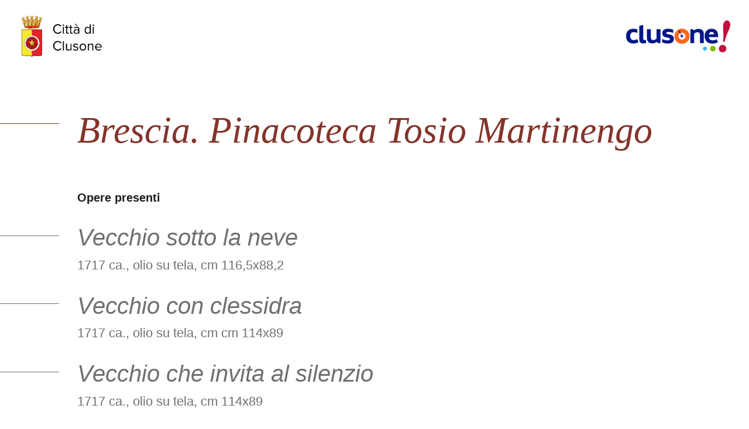

--- FILE ---
content_type: text/html; charset=UTF-8
request_url: https://www.visitclusone.it/opere-cifrondi/brescia-pinacoteca-tosio-martinengo/
body_size: 21578
content:
<!doctype html>
<html lang="it-IT" data-theme="light">




<!--██-- INCLUDE HEAD --██-->
<head>
	<meta charset="UTF-8">
	<meta http-equiv="x-ua-compatible" content="ie=edge">

	<!-- SEO -->
	<meta name="description" content="I sei dipinti costituiscono il più cospicuo nucleo di tele di Cifrondi [&hellip;]">
	<meta name="keywords" content="[...]">

	<meta name="viewport" content="width=device-width, initial-scale=1, shrink-to-fit=no">

	<link rel="apple-touch-icon" sizes="180x180" href="https://www.visitclusone.it/wp-content/themes/foundation/library/images/favicons/apple-touch-icon.png">
	<link rel="icon" type="image/png" sizes="32x32" href="https://www.visitclusone.it/wp-content/themes/foundation/library/images/favicons/favicon-32x32.png">
	<link rel="icon" type="image/png" sizes="16x16" href="https://www.visitclusone.it/wp-content/themes/foundation/library/images/favicons/favicon-16x16.png">
	<link rel="manifest" href="https://www.visitclusone.it/wp-content/themes/foundation/library/images/favicons/site.webmanifest">
	<meta name="msapplication-TileColor" content="#2b5797">
	<meta name="theme-color" content="#ffffff">

	<link rel="pingback" href="https://www.visitclusone.it/xmlrpc.php">

	<!-- WP_HEAD -->
				<script type="text/javascript" class="_iub_cs_skip">
				var _iub = _iub || {};
				_iub.csConfiguration = _iub.csConfiguration || {};
				_iub.csConfiguration.siteId = "2314768";
				_iub.csConfiguration.cookiePolicyId = "83044315";
							</script>
			<script class="_iub_cs_skip" src="https://cs.iubenda.com/autoblocking/2314768.js" fetchpriority="low"></script>
			<meta name='robots' content='index, follow, max-image-preview:large, max-snippet:-1, max-video-preview:-1' />

	<!-- This site is optimized with the Yoast SEO plugin v26.7 - https://yoast.com/wordpress/plugins/seo/ -->
	<title>Brescia. Pinacoteca Tosio Martinengo - Visit Clusone</title>
	<link rel="canonical" href="https://www.visitclusone.it/opere-cifrondi/brescia-pinacoteca-tosio-martinengo/" />
	<meta property="og:locale" content="it_IT" />
	<meta property="og:type" content="article" />
	<meta property="og:title" content="Brescia. Pinacoteca Tosio Martinengo - Visit Clusone" />
	<meta property="og:description" content="I sei dipinti costituiscono il più cospicuo nucleo di tele di Cifrondi [&hellip;]" />
	<meta property="og:url" content="https://www.visitclusone.it/opere-cifrondi/brescia-pinacoteca-tosio-martinengo/" />
	<meta property="og:site_name" content="Visit Clusone" />
	<meta property="article:modified_time" content="2023-05-02T13:14:21+00:00" />
	<meta name="twitter:card" content="summary_large_image" />
	<meta name="twitter:label1" content="Tempo di lettura stimato" />
	<meta name="twitter:data1" content="3 minuti" />
	<script type="application/ld+json" class="yoast-schema-graph">{"@context":"https://schema.org","@graph":[{"@type":"WebPage","@id":"https://www.visitclusone.it/opere-cifrondi/brescia-pinacoteca-tosio-martinengo/","url":"https://www.visitclusone.it/opere-cifrondi/brescia-pinacoteca-tosio-martinengo/","name":"Brescia. Pinacoteca Tosio Martinengo - Visit Clusone","isPartOf":{"@id":"https://www.visitclusone.it/#website"},"datePublished":"2023-03-31T10:58:09+00:00","dateModified":"2023-05-02T13:14:21+00:00","breadcrumb":{"@id":"https://www.visitclusone.it/opere-cifrondi/brescia-pinacoteca-tosio-martinengo/#breadcrumb"},"inLanguage":"it-IT","potentialAction":[{"@type":"ReadAction","target":["https://www.visitclusone.it/opere-cifrondi/brescia-pinacoteca-tosio-martinengo/"]}]},{"@type":"BreadcrumbList","@id":"https://www.visitclusone.it/opere-cifrondi/brescia-pinacoteca-tosio-martinengo/#breadcrumb","itemListElement":[{"@type":"ListItem","position":1,"name":"Opere Cifrondi","item":"https://www.visitclusone.it/opere_cifrondi/"},{"@type":"ListItem","position":2,"name":"Brescia. Pinacoteca Tosio Martinengo"}]},{"@type":"WebSite","@id":"https://www.visitclusone.it/#website","url":"https://www.visitclusone.it/","name":"Visit Clusone","description":"Conosci, esplora, scopri Clusone","potentialAction":[{"@type":"SearchAction","target":{"@type":"EntryPoint","urlTemplate":"https://www.visitclusone.it/?s={search_term_string}"},"query-input":{"@type":"PropertyValueSpecification","valueRequired":true,"valueName":"search_term_string"}}],"inLanguage":"it-IT"}]}</script>
	<!-- / Yoast SEO plugin. -->


<link rel='dns-prefetch' href='//cdn.iubenda.com' />
<link rel="alternate" title="oEmbed (JSON)" type="application/json+oembed" href="https://www.visitclusone.it/wp-json/oembed/1.0/embed?url=https%3A%2F%2Fwww.visitclusone.it%2Fopere-cifrondi%2Fbrescia-pinacoteca-tosio-martinengo%2F" />
<link rel="alternate" title="oEmbed (XML)" type="text/xml+oembed" href="https://www.visitclusone.it/wp-json/oembed/1.0/embed?url=https%3A%2F%2Fwww.visitclusone.it%2Fopere-cifrondi%2Fbrescia-pinacoteca-tosio-martinengo%2F&#038;format=xml" />
<style id='wp-img-auto-sizes-contain-inline-css' type='text/css'>
img:is([sizes=auto i],[sizes^="auto," i]){contain-intrinsic-size:3000px 1500px}
/*# sourceURL=wp-img-auto-sizes-contain-inline-css */
</style>
<style id='wp-emoji-styles-inline-css' type='text/css'>

	img.wp-smiley, img.emoji {
		display: inline !important;
		border: none !important;
		box-shadow: none !important;
		height: 1em !important;
		width: 1em !important;
		margin: 0 0.07em !important;
		vertical-align: -0.1em !important;
		background: none !important;
		padding: 0 !important;
	}
/*# sourceURL=wp-emoji-styles-inline-css */
</style>
<link rel='stylesheet' id='wp-block-library-css' href='https://www.visitclusone.it/wp-includes/css/dist/block-library/style.min.css' type='text/css' media='all' />
<style id='global-styles-inline-css' type='text/css'>
:root{--wp--preset--aspect-ratio--square: 1;--wp--preset--aspect-ratio--4-3: 4/3;--wp--preset--aspect-ratio--3-4: 3/4;--wp--preset--aspect-ratio--3-2: 3/2;--wp--preset--aspect-ratio--2-3: 2/3;--wp--preset--aspect-ratio--16-9: 16/9;--wp--preset--aspect-ratio--9-16: 9/16;--wp--preset--color--black: #000000;--wp--preset--color--cyan-bluish-gray: #abb8c3;--wp--preset--color--white: #ffffff;--wp--preset--color--pale-pink: #f78da7;--wp--preset--color--vivid-red: #cf2e2e;--wp--preset--color--luminous-vivid-orange: #ff6900;--wp--preset--color--luminous-vivid-amber: #fcb900;--wp--preset--color--light-green-cyan: #7bdcb5;--wp--preset--color--vivid-green-cyan: #00d084;--wp--preset--color--pale-cyan-blue: #8ed1fc;--wp--preset--color--vivid-cyan-blue: #0693e3;--wp--preset--color--vivid-purple: #9b51e0;--wp--preset--gradient--vivid-cyan-blue-to-vivid-purple: linear-gradient(135deg,rgb(6,147,227) 0%,rgb(155,81,224) 100%);--wp--preset--gradient--light-green-cyan-to-vivid-green-cyan: linear-gradient(135deg,rgb(122,220,180) 0%,rgb(0,208,130) 100%);--wp--preset--gradient--luminous-vivid-amber-to-luminous-vivid-orange: linear-gradient(135deg,rgb(252,185,0) 0%,rgb(255,105,0) 100%);--wp--preset--gradient--luminous-vivid-orange-to-vivid-red: linear-gradient(135deg,rgb(255,105,0) 0%,rgb(207,46,46) 100%);--wp--preset--gradient--very-light-gray-to-cyan-bluish-gray: linear-gradient(135deg,rgb(238,238,238) 0%,rgb(169,184,195) 100%);--wp--preset--gradient--cool-to-warm-spectrum: linear-gradient(135deg,rgb(74,234,220) 0%,rgb(151,120,209) 20%,rgb(207,42,186) 40%,rgb(238,44,130) 60%,rgb(251,105,98) 80%,rgb(254,248,76) 100%);--wp--preset--gradient--blush-light-purple: linear-gradient(135deg,rgb(255,206,236) 0%,rgb(152,150,240) 100%);--wp--preset--gradient--blush-bordeaux: linear-gradient(135deg,rgb(254,205,165) 0%,rgb(254,45,45) 50%,rgb(107,0,62) 100%);--wp--preset--gradient--luminous-dusk: linear-gradient(135deg,rgb(255,203,112) 0%,rgb(199,81,192) 50%,rgb(65,88,208) 100%);--wp--preset--gradient--pale-ocean: linear-gradient(135deg,rgb(255,245,203) 0%,rgb(182,227,212) 50%,rgb(51,167,181) 100%);--wp--preset--gradient--electric-grass: linear-gradient(135deg,rgb(202,248,128) 0%,rgb(113,206,126) 100%);--wp--preset--gradient--midnight: linear-gradient(135deg,rgb(2,3,129) 0%,rgb(40,116,252) 100%);--wp--preset--font-size--small: 13px;--wp--preset--font-size--medium: 20px;--wp--preset--font-size--large: 36px;--wp--preset--font-size--x-large: 42px;--wp--preset--spacing--20: 0.44rem;--wp--preset--spacing--30: 0.67rem;--wp--preset--spacing--40: 1rem;--wp--preset--spacing--50: 1.5rem;--wp--preset--spacing--60: 2.25rem;--wp--preset--spacing--70: 3.38rem;--wp--preset--spacing--80: 5.06rem;--wp--preset--shadow--natural: 6px 6px 9px rgba(0, 0, 0, 0.2);--wp--preset--shadow--deep: 12px 12px 50px rgba(0, 0, 0, 0.4);--wp--preset--shadow--sharp: 6px 6px 0px rgba(0, 0, 0, 0.2);--wp--preset--shadow--outlined: 6px 6px 0px -3px rgb(255, 255, 255), 6px 6px rgb(0, 0, 0);--wp--preset--shadow--crisp: 6px 6px 0px rgb(0, 0, 0);}:where(.is-layout-flex){gap: 0.5em;}:where(.is-layout-grid){gap: 0.5em;}body .is-layout-flex{display: flex;}.is-layout-flex{flex-wrap: wrap;align-items: center;}.is-layout-flex > :is(*, div){margin: 0;}body .is-layout-grid{display: grid;}.is-layout-grid > :is(*, div){margin: 0;}:where(.wp-block-columns.is-layout-flex){gap: 2em;}:where(.wp-block-columns.is-layout-grid){gap: 2em;}:where(.wp-block-post-template.is-layout-flex){gap: 1.25em;}:where(.wp-block-post-template.is-layout-grid){gap: 1.25em;}.has-black-color{color: var(--wp--preset--color--black) !important;}.has-cyan-bluish-gray-color{color: var(--wp--preset--color--cyan-bluish-gray) !important;}.has-white-color{color: var(--wp--preset--color--white) !important;}.has-pale-pink-color{color: var(--wp--preset--color--pale-pink) !important;}.has-vivid-red-color{color: var(--wp--preset--color--vivid-red) !important;}.has-luminous-vivid-orange-color{color: var(--wp--preset--color--luminous-vivid-orange) !important;}.has-luminous-vivid-amber-color{color: var(--wp--preset--color--luminous-vivid-amber) !important;}.has-light-green-cyan-color{color: var(--wp--preset--color--light-green-cyan) !important;}.has-vivid-green-cyan-color{color: var(--wp--preset--color--vivid-green-cyan) !important;}.has-pale-cyan-blue-color{color: var(--wp--preset--color--pale-cyan-blue) !important;}.has-vivid-cyan-blue-color{color: var(--wp--preset--color--vivid-cyan-blue) !important;}.has-vivid-purple-color{color: var(--wp--preset--color--vivid-purple) !important;}.has-black-background-color{background-color: var(--wp--preset--color--black) !important;}.has-cyan-bluish-gray-background-color{background-color: var(--wp--preset--color--cyan-bluish-gray) !important;}.has-white-background-color{background-color: var(--wp--preset--color--white) !important;}.has-pale-pink-background-color{background-color: var(--wp--preset--color--pale-pink) !important;}.has-vivid-red-background-color{background-color: var(--wp--preset--color--vivid-red) !important;}.has-luminous-vivid-orange-background-color{background-color: var(--wp--preset--color--luminous-vivid-orange) !important;}.has-luminous-vivid-amber-background-color{background-color: var(--wp--preset--color--luminous-vivid-amber) !important;}.has-light-green-cyan-background-color{background-color: var(--wp--preset--color--light-green-cyan) !important;}.has-vivid-green-cyan-background-color{background-color: var(--wp--preset--color--vivid-green-cyan) !important;}.has-pale-cyan-blue-background-color{background-color: var(--wp--preset--color--pale-cyan-blue) !important;}.has-vivid-cyan-blue-background-color{background-color: var(--wp--preset--color--vivid-cyan-blue) !important;}.has-vivid-purple-background-color{background-color: var(--wp--preset--color--vivid-purple) !important;}.has-black-border-color{border-color: var(--wp--preset--color--black) !important;}.has-cyan-bluish-gray-border-color{border-color: var(--wp--preset--color--cyan-bluish-gray) !important;}.has-white-border-color{border-color: var(--wp--preset--color--white) !important;}.has-pale-pink-border-color{border-color: var(--wp--preset--color--pale-pink) !important;}.has-vivid-red-border-color{border-color: var(--wp--preset--color--vivid-red) !important;}.has-luminous-vivid-orange-border-color{border-color: var(--wp--preset--color--luminous-vivid-orange) !important;}.has-luminous-vivid-amber-border-color{border-color: var(--wp--preset--color--luminous-vivid-amber) !important;}.has-light-green-cyan-border-color{border-color: var(--wp--preset--color--light-green-cyan) !important;}.has-vivid-green-cyan-border-color{border-color: var(--wp--preset--color--vivid-green-cyan) !important;}.has-pale-cyan-blue-border-color{border-color: var(--wp--preset--color--pale-cyan-blue) !important;}.has-vivid-cyan-blue-border-color{border-color: var(--wp--preset--color--vivid-cyan-blue) !important;}.has-vivid-purple-border-color{border-color: var(--wp--preset--color--vivid-purple) !important;}.has-vivid-cyan-blue-to-vivid-purple-gradient-background{background: var(--wp--preset--gradient--vivid-cyan-blue-to-vivid-purple) !important;}.has-light-green-cyan-to-vivid-green-cyan-gradient-background{background: var(--wp--preset--gradient--light-green-cyan-to-vivid-green-cyan) !important;}.has-luminous-vivid-amber-to-luminous-vivid-orange-gradient-background{background: var(--wp--preset--gradient--luminous-vivid-amber-to-luminous-vivid-orange) !important;}.has-luminous-vivid-orange-to-vivid-red-gradient-background{background: var(--wp--preset--gradient--luminous-vivid-orange-to-vivid-red) !important;}.has-very-light-gray-to-cyan-bluish-gray-gradient-background{background: var(--wp--preset--gradient--very-light-gray-to-cyan-bluish-gray) !important;}.has-cool-to-warm-spectrum-gradient-background{background: var(--wp--preset--gradient--cool-to-warm-spectrum) !important;}.has-blush-light-purple-gradient-background{background: var(--wp--preset--gradient--blush-light-purple) !important;}.has-blush-bordeaux-gradient-background{background: var(--wp--preset--gradient--blush-bordeaux) !important;}.has-luminous-dusk-gradient-background{background: var(--wp--preset--gradient--luminous-dusk) !important;}.has-pale-ocean-gradient-background{background: var(--wp--preset--gradient--pale-ocean) !important;}.has-electric-grass-gradient-background{background: var(--wp--preset--gradient--electric-grass) !important;}.has-midnight-gradient-background{background: var(--wp--preset--gradient--midnight) !important;}.has-small-font-size{font-size: var(--wp--preset--font-size--small) !important;}.has-medium-font-size{font-size: var(--wp--preset--font-size--medium) !important;}.has-large-font-size{font-size: var(--wp--preset--font-size--large) !important;}.has-x-large-font-size{font-size: var(--wp--preset--font-size--x-large) !important;}
/*# sourceURL=global-styles-inline-css */
</style>

<style id='classic-theme-styles-inline-css' type='text/css'>
/*! This file is auto-generated */
.wp-block-button__link{color:#fff;background-color:#32373c;border-radius:9999px;box-shadow:none;text-decoration:none;padding:calc(.667em + 2px) calc(1.333em + 2px);font-size:1.125em}.wp-block-file__button{background:#32373c;color:#fff;text-decoration:none}
/*# sourceURL=/wp-includes/css/classic-themes.min.css */
</style>
<link rel='stylesheet' id='wpmf-gallery-popup-style-css' href='https://www.visitclusone.it/wp-content/plugins/wp-media-folder/assets/css/display-gallery/magnific-popup.css' type='text/css' media='all' />
<link rel='stylesheet' id='wpml-legacy-horizontal-list-0-css' href='https://www.visitclusone.it/wp-content/plugins/sitepress-multilingual-cms/templates/language-switchers/legacy-list-horizontal/style.min.css' type='text/css' media='all' />
<link rel='stylesheet' id='search-filter-plugin-styles-css' href='https://www.visitclusone.it/wp-content/plugins/search-filter-pro/public/assets/css/search-filter.min.css' type='text/css' media='all' />
<link rel='stylesheet' id='print-style-css' href='https://www.visitclusone.it/wp-content/themes/foundation/library/css/print.css' type='text/css' media='print' />
<link rel='stylesheet' id='core-stylesheet-css' href='https://www.visitclusone.it/wp-content/themes/foundation/library/css/foundation.css' type='text/css' media='all' />
<link rel='stylesheet' id='custom-woocommerce-stylesheet-css' href='https://www.visitclusone.it/wp-content/themes/foundation/library/css/wc_custom.css' type='text/css' media='all' />
<link rel='stylesheet' id='custom-stylesheet-css' href='https://www.visitclusone.it/wp-content/themes/foundation/library/css/custom.css' type='text/css' media='all' />

<script  type="text/javascript" class=" _iub_cs_skip" type="text/javascript" id="iubenda-head-inline-scripts-0">
/* <![CDATA[ */

var _iub = _iub || [];
_iub.csConfiguration = {"askConsentAtCookiePolicyUpdate":true,"countryDetection":true,"enableFadp":true,"enableLgpd":true,"enableUspr":true,"lgpdAppliesGlobally":false,"perPurposeConsent":true,"siteId":2314768,"whitelabel":false,"cookiePolicyId":83044315,"banner":{"acceptButtonCaptionColor":"white","acceptButtonColor":"#ff9722","acceptButtonDisplay":true,"backgroundColor":"white","closeButtonRejects":true,"customizeButtonCaptionColor":"#4D4D4D","customizeButtonColor":"#DADADA","customizeButtonDisplay":true,"explicitWithdrawal":true,"listPurposes":true,"ownerName":"visitclusone.it","position":"float-top-center","rejectButtonCaptionColor":"white","rejectButtonColor":"#ff9722","rejectButtonDisplay":true,"showPurposesToggles":true,"showTotalNumberOfProviders":true,"textColor":"black"}};
_iub.csLangConfiguration = {"it":{"cookiePolicyId":83044315},"en-GB":{"cookiePolicyId":37926899}};

//# sourceURL=iubenda-head-inline-scripts-0
/* ]]> */
</script>
<script  type="text/javascript" class=" _iub_cs_skip" type="text/javascript" src="//cdn.iubenda.com/cs/gpp/stub.js" id="iubenda-head-scripts-1-js"></script>
<script  type="text/javascript" charset="UTF-8" async="" class=" _iub_cs_skip" type="text/javascript" src="//cdn.iubenda.com/cs/iubenda_cs.js" id="iubenda-head-scripts-2-js"></script>
<script type="text/javascript" src="https://ajax.googleapis.com/ajax/libs/jquery/3.5.1/jquery.min.js" id="jquery-core-js"></script>
<script type="text/javascript" src="https://www.visitclusone.it/wp-includes/js/jquery/jquery-migrate.min.js" id="jquery-migrate-js"></script>
<script type="text/javascript" id="search-filter-plugin-build-js-extra">
/* <![CDATA[ */
var SF_LDATA = {"ajax_url":"https://www.visitclusone.it/wp-admin/admin-ajax.php","home_url":"https://www.visitclusone.it/","extensions":[]};
//# sourceURL=search-filter-plugin-build-js-extra
/* ]]> */
</script>
<script type="text/javascript" src="https://www.visitclusone.it/wp-content/plugins/search-filter-pro/public/assets/js/search-filter-build.min.js" id="search-filter-plugin-build-js"></script>
<script type="text/javascript" src="https://www.visitclusone.it/wp-content/plugins/search-filter-pro/public/assets/js/chosen.jquery.min.js" id="search-filter-plugin-chosen-js"></script>
<script type="text/javascript" src="https://www.visitclusone.it/wp-content/themes/foundation/library/js/modernizr.custom.min.js" id="core-modernizr-js"></script>
<link rel="https://api.w.org/" href="https://www.visitclusone.it/wp-json/" /><link rel="alternate" title="JSON" type="application/json" href="https://www.visitclusone.it/wp-json/wp/v2/opere_cifrondi/2638" /><link rel='shortlink' href='https://www.visitclusone.it/?p=2638' />
<meta name="generator" content="WPML ver:4.8.6 stt:1,27;" />


		<link rel="preconnect" href="https://unpkg.com/swiper" />
	<link rel="dns-prefetch" href="https://unpkg.com/swiper" />


		<link rel="stylesheet" type="text/css" href="https://www.visitclusone.it/wp-content/themes/foundation/library/css/gate.css">
	
	<link rel="preconnect" href="https://fonts.googleapis.com">
	<link rel="preconnect" href="https://fonts.gstatic.com" crossorigin>
	<link href="https://fonts.googleapis.com/css2?family=Comfortaa:wght@300..700&display=swap" rel="stylesheet">

		<script type="text/javascript"> var _paq = window._paq = window._paq || []; /* tracker methods like "setCustomDimension" should be called before "trackPageView" */ _paq.push(['trackPageView']); _paq.push(['enableLinkTracking']); (function() { var u="https://ingestion.webanalytics.italia.it/"; _paq.push(['setTrackerUrl', u+'matomo.php']); _paq.push(['setSiteId', 'gzqom9B3LX']); var d=document, g=d.createElement('script'), s=d.getElementsByTagName('script')[0]; g.type='text/javascript'; g.async=true; g.src=u+'matomo.js'; s.parentNode.insertBefore(g,s); })(); </script> 

	<!-- Google tag (gtag.js) --> 
	<script async src="https://www.googletagmanager.com/gtag/js?id=AW-16664570979"></script> 
	<script> window.dataLayer = window.dataLayer || []; function gtag(){dataLayer.push(arguments);} gtag('js', new Date()); gtag('config', 'AW-16664570979');</script>

	


<link rel='stylesheet' id='mailpoet_public-css' href='https://www.visitclusone.it/wp-content/plugins/mailpoet/assets/dist/css/mailpoet-public.b1f0906e.css' type='text/css' media='all' />
<link rel='stylesheet' id='mailpoet_custom_fonts_0-css' href='https://fonts.googleapis.com/css?family=Abril+FatFace%3A400%2C400i%2C700%2C700i%7CAlegreya%3A400%2C400i%2C700%2C700i%7CAlegreya+Sans%3A400%2C400i%2C700%2C700i%7CAmatic+SC%3A400%2C400i%2C700%2C700i%7CAnonymous+Pro%3A400%2C400i%2C700%2C700i%7CArchitects+Daughter%3A400%2C400i%2C700%2C700i%7CArchivo%3A400%2C400i%2C700%2C700i%7CArchivo+Narrow%3A400%2C400i%2C700%2C700i%7CAsap%3A400%2C400i%2C700%2C700i%7CBarlow%3A400%2C400i%2C700%2C700i%7CBioRhyme%3A400%2C400i%2C700%2C700i%7CBonbon%3A400%2C400i%2C700%2C700i%7CCabin%3A400%2C400i%2C700%2C700i%7CCairo%3A400%2C400i%2C700%2C700i%7CCardo%3A400%2C400i%2C700%2C700i%7CChivo%3A400%2C400i%2C700%2C700i%7CConcert+One%3A400%2C400i%2C700%2C700i%7CCormorant%3A400%2C400i%2C700%2C700i%7CCrimson+Text%3A400%2C400i%2C700%2C700i%7CEczar%3A400%2C400i%2C700%2C700i%7CExo+2%3A400%2C400i%2C700%2C700i%7CFira+Sans%3A400%2C400i%2C700%2C700i%7CFjalla+One%3A400%2C400i%2C700%2C700i%7CFrank+Ruhl+Libre%3A400%2C400i%2C700%2C700i%7CGreat+Vibes%3A400%2C400i%2C700%2C700i' type='text/css' media='all' />
<link rel='stylesheet' id='mailpoet_custom_fonts_1-css' href='https://fonts.googleapis.com/css?family=Heebo%3A400%2C400i%2C700%2C700i%7CIBM+Plex%3A400%2C400i%2C700%2C700i%7CInconsolata%3A400%2C400i%2C700%2C700i%7CIndie+Flower%3A400%2C400i%2C700%2C700i%7CInknut+Antiqua%3A400%2C400i%2C700%2C700i%7CInter%3A400%2C400i%2C700%2C700i%7CKarla%3A400%2C400i%2C700%2C700i%7CLibre+Baskerville%3A400%2C400i%2C700%2C700i%7CLibre+Franklin%3A400%2C400i%2C700%2C700i%7CMontserrat%3A400%2C400i%2C700%2C700i%7CNeuton%3A400%2C400i%2C700%2C700i%7CNotable%3A400%2C400i%2C700%2C700i%7CNothing+You+Could+Do%3A400%2C400i%2C700%2C700i%7CNoto+Sans%3A400%2C400i%2C700%2C700i%7CNunito%3A400%2C400i%2C700%2C700i%7COld+Standard+TT%3A400%2C400i%2C700%2C700i%7COxygen%3A400%2C400i%2C700%2C700i%7CPacifico%3A400%2C400i%2C700%2C700i%7CPoppins%3A400%2C400i%2C700%2C700i%7CProza+Libre%3A400%2C400i%2C700%2C700i%7CPT+Sans%3A400%2C400i%2C700%2C700i%7CPT+Serif%3A400%2C400i%2C700%2C700i%7CRakkas%3A400%2C400i%2C700%2C700i%7CReenie+Beanie%3A400%2C400i%2C700%2C700i%7CRoboto+Slab%3A400%2C400i%2C700%2C700i' type='text/css' media='all' />
<link rel='stylesheet' id='mailpoet_custom_fonts_2-css' href='https://fonts.googleapis.com/css?family=Ropa+Sans%3A400%2C400i%2C700%2C700i%7CRubik%3A400%2C400i%2C700%2C700i%7CShadows+Into+Light%3A400%2C400i%2C700%2C700i%7CSpace+Mono%3A400%2C400i%2C700%2C700i%7CSpectral%3A400%2C400i%2C700%2C700i%7CSue+Ellen+Francisco%3A400%2C400i%2C700%2C700i%7CTitillium+Web%3A400%2C400i%2C700%2C700i%7CUbuntu%3A400%2C400i%2C700%2C700i%7CVarela%3A400%2C400i%2C700%2C700i%7CVollkorn%3A400%2C400i%2C700%2C700i%7CWork+Sans%3A400%2C400i%2C700%2C700i%7CYatra+One%3A400%2C400i%2C700%2C700i' type='text/css' media='all' />
<meta name="generator" content="WP Rocket 3.20.3" data-wpr-features="wpr_desktop" /></head>
<!--██-- END - HEAD --██-->


<!--∞∞∞∞∞∞∞∞∞∞∞∞∞∞∞∞∞∞∞∞∞∞∞∞∞∞∞∞∞∞∞∞∞∞∞∞∞∞∞∞∞∞∞∞∞∞∞∞∞∞∞∞∞∞∞∞∞∞∞∞∞∞∞∞∞∞∞∞∞∞∞∞∞∞∞∞∞∞∞∞∞∞∞∞∞∞∞∞∞∞∞∞∞∞∞∞∞∞∞∞∞∞∞∞∞∞∞∞∞∞∞∞∞∞∞∞∞∞∞∞∞∞∞∞∞∞∞∞∞∞∞∞∞∞∞∞∞∞∞∞∞∞∞∞∞∞∞-->




<!--██-- BODY INIT. --██-->
<body>




	<!--██-- HEADER CONTAINER --██-->

	<header data-rocket-location-hash="be1a9ee09f91c60a694e6e79eea1d25d" class="header abs w100 clr">


		<!-- HEAD WRAPPER -->
		<div data-rocket-location-hash="cd9f3f34322890bdac6ec821c09e7a04" class="head_wrapper rel w100 flex-t">

			<!-- Logo -->
			<a href="https://www.visitclusone.it" rel="nofollow" title="Visit Clusone" class="head_logo rel">
				<img src="https://www.visitclusone.it/wp-content/themes/foundation/library/images/svg/logo.svg" alt="logo.svg" width="100" height="100" />
				<img src="https://www.visitclusone.it/wp-content/themes/foundation/library/images/svg/logo-white.svg" class="abs" alt="logo.svg" width="100" height="100" style="display: none; left: 0;" />
			</a>



			<!-- Head Content -->
			<div data-rocket-location-hash="b5c313cc734dbe98e361be5d11039c7b" class="flex-el flex-r rel">

				<div class="menu-menu_ex-container"><ul id="menu-menu_ex" class="menu_ex"><li id="menu-item-175" class="no_mob menu-item menu-item-type-post_type_archive menu-item-object-eventi menu-item-175"><a href="https://www.visitclusone.it/eventi/">Eventi</a></li>
<li id="menu-item-178" class="no_mob menu-item menu-item-type-post_type menu-item-object-page menu-item-178"><a href="https://www.visitclusone.it/esperienze/">Esperienze</a></li>
</ul></div>
				<a href="https://www.visitclusone.it/musica-mirabilis/" class="special_menu link_mirabilis">Musica Mirabilis</a>

				<a href="https://www.visitclusone.it/mostra-cifrondi/" class="special_menu link_cifrondi">Percorso Cifrondiano</a>



				<div class="lang">
									</div>


				<!-- Hamburger -->
				<button class="hamburger_btn flex rel" aria-controls="main-nav" aria-expanded="false" aria-label="open-menu">
					<div class="bkg_orange"></div>
										<div class="hamburger hamburger--boring">
						<span class="top_bun"></span>
						<span class="burger"></span>
						<span class="bottom_bun"></span>
					</div>
				</button>

			</div>
		</div>




		<!-- MAIN NAV -->
		<nav class="main_nav w100" aria-label="primary-menu" role="navigation">
			<div class="menu_wrapper rel w100 h100 flex">

				<ul id="menu-menu" class="head_menu"><li id="menu-item-218" class="menu-item menu-item-type-post_type menu-item-object-page menu-item-home menu-item-218"><a href="https://www.visitclusone.it/">Home</a></li>
<li id="menu-item-221" class="menu-item menu-item-type-post_type_archive menu-item-object-arte_e_cultura menu-item-221"><a href="https://www.visitclusone.it/arte-e-cultura/">Arte e cultura</a></li>
<li id="menu-item-222" class="menu-item menu-item-type-post_type_archive menu-item-object-sport_e_natura menu-item-222"><a href="https://www.visitclusone.it/sport-e-natura/">Sport e natura</a></li>
<li id="menu-item-223" class="menu-item menu-item-type-post_type_archive menu-item-object-ospitalita menu-item-223"><a href="https://www.visitclusone.it/ospitalita/">Ospitalità</a></li>
<li id="menu-item-220" class="menu-item menu-item-type-post_type_archive menu-item-object-eventi menu-item-220"><a href="https://www.visitclusone.it/eventi/">Eventi</a></li>
<li id="menu-item-219" class="menu-item menu-item-type-post_type menu-item-object-page menu-item-219"><a href="https://www.visitclusone.it/esperienze/">Esperienze</a></li>
<li id="menu-item-258" class="menu-item menu-item-type-post_type menu-item-object-page menu-item-258"><a href="https://www.visitclusone.it/info-utili/">Info utili</a></li>
<li id="menu-item-3758" class="menu-item menu-item-type-post_type menu-item-object-page menu-item-3758"><a href="https://www.visitclusone.it/webcam-clusone/">Webcam</a></li>
<li id="menu-item-1569" class="special_menu link_mirabilis menu-item menu-item-type-post_type menu-item-object-page menu-item-1569"><a href="https://www.visitclusone.it/musica-mirabilis/">Musica Mirabilis</a></li>
<li id="menu-item-3016" class="special_menu link_cifrondi menu-item menu-item-type-post_type menu-item-object-page menu-item-3016"><a href="https://www.visitclusone.it/mostra-cifrondi/">Percorso Cifrondiano</a></li>
</ul>
			</div>
		</nav>


	</header>







	<script>
		jQuery(document).ready(function($){

			jQuery('.head_menu li a').on({
		        mouseenter: function () {
		            jQuery('.head_menu li a').addClass('opacity');
					jQuery(this).removeClass('opacity');
		        },
		        mouseleave: function () {
		            jQuery('.head_menu li a').removeClass('opacity');
		        }
		    });



			// OPEN MENU
			jQuery('.hamburger_btn').click(function(){
				jQuery(this).toggleClass('tapped');
				jQuery('.main_nav').fadeToggle('fast');
				jQuery('.head_logo img').fadeToggle('fast');
			});


		});
	</script>








<script src="https://unpkg.com/leaflet@1.0.3/dist/leaflet.js"></script>
<link rel="stylesheet" href="https://unpkg.com/leaflet@1.0.3/dist/leaflet.css" />

<link rel="stylesheet" href="//unpkg.com/leaflet-gesture-handling/dist/leaflet-gesture-handling.min.css" type="text/css">
<script src="//unpkg.com/leaflet-gesture-handling"></script>



<link href="https://www.visitclusone.it/wp-content/themes/foundation/library/css/cifrondi.css" rel="stylesheet">




<!--∞∞∞∞∞∞∞∞∞∞∞∞∞∞∞∞∞∞∞∞∞∞∞∞∞∞∞∞∞∞∞∞∞∞∞∞∞∞∞∞∞∞∞∞∞∞∞∞∞∞∞∞∞∞∞∞∞∞∞∞∞∞∞∞∞∞∞∞∞∞∞∞∞∞∞∞∞∞∞∞∞∞∞∞∞∞∞∞∞∞∞∞∞∞∞∞∞∞∞∞∞∞∞∞∞∞∞∞∞∞∞∞∞∞∞∞∞∞∞∞∞∞∞∞∞∞∞∞∞∞∞∞∞∞∞∞∞∞∞∞∞∞∞∞∞∞∞-->


<!--|██| MAIN CONTAINER |██|-->

<main data-rocket-location-hash="7538d529834d48a84e2045a56a8303c9" class="clr" role="main">
	



		<article data-rocket-location-hash="c4cc9367fa5df6a7237184bef744759f" class="single" id="post-2638" role="article">

			<div data-rocket-location-hash="e821eb1d3ac0ae195789f6ad60858071" class="rel w100 flex flex-sort" style="padding: 1.5em 2.5%;">
				<a href="#" rel="nofollow" title="Visit Clusone" class="head_logo rel">
					<img src="https://www.visitclusone.it/wp-content/themes/foundation/library/images/png/logo_citta_clusone.png" alt="logo.png" width="100" height="100" />
				</a>


				<a href="https://www.visitclusone.it/" rel="nofollow" title="Visit Clusone" class="head_logo rel">
					<img src="https://www.visitclusone.it/wp-content/themes/foundation/library/images/svg/logo.svg" alt="logo-white" />
				</a>
			</div>


			<!-- SECTION 1 -->
			<section data-rocket-location-hash="195bdccc0d3bbaaa3a440991109c65d9" class="s1 s1_single" id="s1_cif_single">
				<div class="container p7 rel sec_trigger">
					
					<h1 class="to_right">Brescia. Pinacoteca Tosio Martinengo</h1>


											<div class="elenco_opere m10t">
							<p><b>Opere presenti</b></p>


							
								<div class="w100 rel m5t">
									<h2>Vecchio sotto la neve</h2>
									<p>
										1717 ca., olio su tela, cm 116,5x88,2
																			</p>
								</div>


							
								<div class="w100 rel m5t">
									<h2>Vecchio con clessidra</h2>
									<p>
										1717 ca., olio su tela, cm cm 114x89
																			</p>
								</div>


							
								<div class="w100 rel m5t">
									<h2>Vecchio che invita al silenzio</h2>
									<p>
										1717 ca., olio su tela, cm 114x89
																			</p>
								</div>


							
								<div class="w100 rel m5t">
									<h2>Vecchio appoggiato a un bastone</h2>
									<p>
										1717 ca., olio su tela, cm 114,3x94
																			</p>
								</div>


							
								<div class="w100 rel m5t">
									<h2>Fanciulla che cuce</h2>
									<p>
										1720 ca., olio su tela, cm 108x81
																			</p>
								</div>


							
								<div class="w100 rel m5t">
									<h2>Mugnaio</h2>
									<p>
										1720 ca., olio su tela, cm 108,5x81
																			</p>
								</div>


							
								<div class="w100 rel m5t">
									<h2>Giovane contadina</h2>
									<p>
										1720-1725 circa, cm 77x63, olio su tela, cm
																			</p>
								</div>


													</div>
					

					<div class="w100 rel text desc_opera m10t">
												<p>I sei dipinti costituiscono il più cospicuo nucleo di tele di Cifrondi con figure di genere in una collezione pubblica.</p>
<p>La tela raffigurante il <em>Vecchio sotto la neve</em> fa parte di un ciclo unitario comprendente anche il <em>Vecchio con clessidra, il Vecchio che invita al silenzio</em>, e il <em>Vecchio appoggiato a un bastone</em>, di identiche misure e caratteri stilistici simili. L’antica iscrizione ”Rev.mo Padre Leonardo Lana” lungo la cornice del <em>Vecchio sotto la neve </em>ha suggerito l’ipotesi che anticamente, forse <em>ab origine</em>, il dipinto sia stato di proprietà dell’illustre monaco benedettino Leonardo Lana (Brescia 1640-1717), professo del monastero di San Faustino a Brescia e abate dello stesso monastero dal 1709 al 1711. Il fatto che le opere facessero parte di una raccolta ecclesiastica suggerisce anche utili indizi per la loro interpretazione in chiave allegorico-moraleggiante. Il <em>Vecchio che in vita al silenzio</em> per esempio reca il motto:” aut bene aut nihil” da sciogliersi come:” O parli bene o taci” mentre il <em>Vecchio con clessidra</em> e stampelle e l’espressione allarmata sembra invitare l’osservatore a riflettere sulla fragilità della condizione umana e sul carattere fugace dell’esistenza. Il <em>Vecchio sotto la neve</em>, viceversa, oltre all’allegoria dell’Inverno sembra alludere ancora una volta al concetto della Vanitas, alla vecchiaia fragile e indifesa di fronte alle durezze della vita e allo scorrere del tempo.</p>
<p>La tela di Cifrondi indubbiamente più nota tra quelle conservate in Pinacoteca è il <em>Mugnaio</em>, “l’incantevole candido Mugnaio (quasi  “Pierrot lunare”) secondo la celebre definizione di Roberto Longhi(1953) cui si deve la riscoperta del pittore in epoca moderna.</p>
<p>La poesia di questo dipinto, raffigurante, come il suo pendant &#8211;<em>La cucitrice-</em> una scena di lavoro, è tutta nella silenziosità della figura imbiancata di farina che fissa con espressione assorta il sacchetto di grano tra le sue mani. Protagonista assoluta è la luce che sembra illuminare dall&#8217;interno la massa fusa di colore madreperlaceo steso con pennellate libere, fluide, a contrasto con il fondo scuro. La straordinaria <em>Giovane contadina</em>, firmata “Sifrondi”, entrata solo di recente nelle collezioni del museo, è considerata la testimonianza più stringente dei contatti tra l’anziano Cifrondi e il giovane Ceruti, tornato a Brescia nel 1721 e impegnato intorno al 1725 circa nella realizzazione del grandioso ciclo di Padernello.</p>
<p>(Enrico De Pascale)</p>
<p>&nbsp;</p>
<p>M.C.Terzaghi, in <em>Pinacoteca Tosio Martinengo. Catalogo delle opere. Seicento e Settecento</em>, a cura di M. Bona, E. Lucchesi Ragni, Venezia, Marsilio, 2011, pp. 72-85</p>
					</div>


											<div class="w100 orari_e_informazioni m10t rel">
							<p><b>Orari e contatti</b></p>
							<p>Piazza Moretto 4 Brescia</p>
							<p>Tel: <a href="https://www.google.com/search?q=Brescia+Pinacoteca+Tosio+Martinengo&amp;oq=Brescia+Pinacoteca+Tosio+Martinengo&amp;aqs=chrome..69i57j69i59l3j69i60l3.179j0j9&amp;sourceid=chrome&amp;ie=UTF-8#">030 297 7833</a></p>
<p>Orario di apertura: da martedì a domenica 10.00-18.00 (ingresso a pagamento)</p>
						</div>
					
					
				</div>
			</section>
			<!--|░░| END - SECTION 1 |░░|-->




			<!--∞∞∞∞∞∞∞∞∞∞∞∞∞∞∞∞∞∞∞∞∞∞∞∞∞∞∞∞∞∞∞∞∞∞∞∞∞∞∞∞∞∞∞∞∞∞∞∞∞∞∞∞∞∞∞∞∞∞∞∞∞∞∞∞∞∞∞∞∞∞∞∞∞∞∞∞∞∞∞∞∞∞∞∞∞∞∞∞∞∞∞∞∞∞∞∞∞∞∞∞∞∞∞∞∞∞∞∞∞∞∞∞∞∞∞∞∞∞∞∞∞∞∞∞∞∞∞∞∞∞∞∞∞∞∞∞∞∞∞∞∞∞∞∞∞∞∞-->




			<!--|░░| SECTION 2 |░░|-->
			<section data-rocket-location-hash="59984319bbc087edc559ab2b10622c3e" class="s2 s2_single ancor" id="s2_cif_single">
				<div class="container">

					<div class="p7">
						<h2>Scopri tutti gli Itinerari d’arte</h2>
					</div>

					<div id='map'></div>

				</div>
			</section>
			<!--|░░| END - SECTION 2 |░░|-->




			<style type="text/css">

				header.header { position: relative; }

			</style>







			

<!--|░░| SECTION 6 |░░|-->
	<section data-rocket-location-hash="e36f4f999b70ca0c573df38bc568f4ff" class="s6 s6_page" itemprop="pageBody" id="s6_cifrondi">
		<div class="container p7 wrapper_loghi">

							<div class="loghi_generici flex flex-wrap flex-sort">
					
						<a href="https://www.comune.clusone.bg.it/" class="img_logo" rel="noopener" target="_blank">
							<img src="https://www.visitclusone.it/wp-content/uploads/2023/04/stemma_clusone.png" />
						</a>

					
						<a href="https://www.museoartetempo.it/" class="img_logo" rel="noopener" target="_blank">
							<img src="https://www.visitclusone.it/wp-content/uploads/2021/07/MAT-LOGO-rev02.jpg" />
						</a>

					
						<a href="https://www.visitclusone.it/" class="img_logo" rel="noopener" target="_blank">
							<img src="https://www.visitclusone.it/wp-content/uploads/2023/04/territoriale_m.svg" />
						</a>

					
						<a href="https://www.provincia.bergamo.it/hh/index.php" class="img_logo" rel="noopener" target="_blank">
							<img src="https://www.visitclusone.it/wp-content/uploads/2023/04/provincia.svg" />
						</a>

					
						<a href="https://www.in-lombardia.it/" class="img_logo" rel="noopener" target="_blank">
							<img src="https://www.visitclusone.it/wp-content/uploads/2023/04/logo_contributo_2-copia.svg" />
						</a>

					
						<a href="https://www.valseriana.eu/" class="img_logo" rel="noopener" target="_blank">
							<img src="https://www.visitclusone.it/wp-content/uploads/2023/04/Marchio_lemagnificheValli.svg" />
						</a>

									</div>
			

			<div class="w100 rel flex-l flex-wrap" style="align-items: flex-start;">

									<div class="main_sponsor w100">
						<p><b>Main sponsor</b></p>
						<div class="flex-l flex-wrap">
							
								<a href="https://www.bettineschi.it/" class="img_logo" rel="noopener" target="_blank">
									<img src="https://www.visitclusone.it/wp-content/uploads/2023/04/logo-bettineschi-vert-sito.svg" />
								</a>

							
								<a href="https://www.conad.it/ricerca-negozi/conad-superstore-viale-ggusmini-snc-24023-clusone--009309?utm_source=google&utm_medium=cpc&utm_campaign=cnd_wpp_conad&utm_content=conadit&utm_term=sea&s_kwcid=AL%2113157%213%21469288540798%21p%21%21g%21%21conad+clusone&gclid=Cj0KCQjwla-hBhD7ARIsAM9tQKv5G1XhSHlhCC-anTRcWh50eb4ma44qE0q6MPH_Njy17c8rH4DZ73waAnfmEALw_wcB" class="img_logo" rel="noopener" target="_blank">
									<img src="https://www.visitclusone.it/wp-content/uploads/2023/04/superstore-clusone.svg" />
								</a>

													</div>
					</div>
				


									<div class="sponsor w100">
						<p><b>Sponsor</b></p>
						<div class="flex-l flex-wrap">
							
								<a href="https://www.gallerialuisadellepiane.it/" class="img_logo" rel="noopener" target="_blank">
									<img src="https://www.visitclusone.it/wp-content/uploads/2023/04/piane.svg" />
								</a>

							
								<a href="https://www.sinergia-it.com/" class="img_logo" rel="noopener" target="_blank">
									<img src="https://www.visitclusone.it/wp-content/uploads/2023/04/logo_sinergia_rev.png" />
								</a>

													</div>
					</div>
				


									<div class="supporter w100">
						<p><b>Supporter</b></p>
						<div class="flex-l flex-wrap">
							
								<a href="https://www.bccmilano.it/" class="img_logo" rel="noopener" target="_blank">
									<img src="https://www.visitclusone.it/wp-content/uploads/2023/04/LOGO_BCC_MILANO_COLORE_CMYK-copia.svg" />
								</a>

							
								<a href="https://www.brokerinsurancegroup.it/" class="img_logo" rel="noopener" target="_blank">
									<img src="https://www.visitclusone.it/wp-content/uploads/2023/04/LOGO-BIG-CIACCIOARTE-HIGH.png" />
								</a>

							
								<a href="https://www.agenzie.generali.it/clusone" class="img_logo" rel="noopener" target="_blank">
									<img src="https://www.visitclusone.it/wp-content/uploads/2023/04/Logo_Sponsor_10x10cm_Ag_Clusone_def.svg" />
								</a>

													</div>
					</div>
							</div>

							<div class="elenco_comuni w100">
					<p><b>Comuni</b></p>
					<div class="flex-l flex-wrap">
						
							<a href="https://www.comune.albino.bg.it/home/" class="img_logo" rel="noopener" target="_blank">
								<img src="https://www.visitclusone.it/wp-content/uploads/2023/04/albino-scaled.jpg" style="mix-blend-mode: multiply;" />
							</a>

						
							<a href="https://www.comune.alzano.bg.it/home/" class="img_logo" rel="noopener" target="_blank">
								<img src="https://www.visitclusone.it/wp-content/uploads/2023/04/Alzano_Lombardo-Stemma.png" style="mix-blend-mode: multiply;" />
							</a>

						
							<a href="https://www.comune.ardesio.bg.it/" class="img_logo" rel="noopener" target="_blank">
								<img src="https://www.visitclusone.it/wp-content/uploads/2023/04/ardesio.png" style="mix-blend-mode: multiply;" />
							</a>

						
							<a href="https://www.comune.castione.bg.it/" class="img_logo" rel="noopener" target="_blank">
								<img src="https://www.visitclusone.it/wp-content/uploads/2023/04/logo-comune-di-castione.jpg" style="mix-blend-mode: multiply;" />
							</a>

						
							<a href="https://www.comune.cerete.bg.it/" class="img_logo" rel="noopener" target="_blank">
								<img src="https://www.visitclusone.it/wp-content/uploads/2023/04/cerete.jpg" style="mix-blend-mode: multiply;" />
							</a>

						
							<a href="https://www.comune.gromo.bg.it/IT/" class="img_logo" rel="noopener" target="_blank">
								<img src="https://www.visitclusone.it/wp-content/uploads/2023/04/gromo-e1681196726331.png" style="mix-blend-mode: multiply;" />
							</a>

						
							<a href="https://www.comune.parre.bg.it/hh/index.php" class="img_logo" rel="noopener" target="_blank">
								<img src="https://www.visitclusone.it/wp-content/uploads/2023/04/parre.png" style="mix-blend-mode: multiply;" />
							</a>

						
							<a href="http://www.comune.premolo.bg.it/hh/index.php" class="img_logo" rel="noopener" target="_blank">
								<img src="https://www.visitclusone.it/wp-content/uploads/2023/04/stemma-premolo.png" style="mix-blend-mode: multiply;" />
							</a>

						
							<a href="https://www.comune.rovetta.bg.it/servizi/notizie/notizie_homepage.aspx" class="img_logo" rel="noopener" target="_blank">
								<img src="https://www.visitclusone.it/wp-content/uploads/2023/04/rovetta.jpg" style="mix-blend-mode: multiply;" />
							</a>

						
							<a href="https://www.comune.scanzorosciate.bg.it/" class="img_logo" rel="noopener" target="_blank">
								<img src="https://www.visitclusone.it/wp-content/uploads/2023/04/Comune-Scanzorosciate-Logo2-e1681197184558.jpg" style="mix-blend-mode: multiply;" />
							</a>

						
							<a href="http://www.comune.torreboldone.bg.it/hh/index.php" class="img_logo" rel="noopener" target="_blank">
								<img src="https://www.visitclusone.it/wp-content/uploads/2023/04/stemma-Torre-Boldone.png" style="mix-blend-mode: multiply;" />
							</a>

						
							<a href="https://www.comune.villadiserio.bg.it/" class="img_logo" rel="noopener" target="_blank">
								<img src="https://www.visitclusone.it/wp-content/uploads/2023/04/villa_di_serio.jpg" style="mix-blend-mode: multiply;" />
							</a>

						
							<a href="https://www.comune.villadogna.bg.it/" class="img_logo" rel="noopener" target="_blank">
								<img src="https://www.visitclusone.it/wp-content/uploads/2023/04/Villadogna-stemma.png" style="mix-blend-mode: multiply;" />
							</a>

											</div>
				</div>
					


			<div class="m10t">
				<img src="https://www.visitclusone.it/wp-content/themes/foundation/library/images/png/plancia_bgbs_2023_mob.png" class="plancia_bgbs_2023_mob" />
				<img src="https://www.visitclusone.it/wp-content/themes/foundation/library/images/png/plancia_bgbs_2023_desk.png" class="plancia_bgbs_2023_desk" />
			</div>
		</div>
	</section>
	<!--|░░| END - SECTION 5 |░░|-->




		</article>




		</main>

<!--|██| END - MAIN CONTAINER |██|-->




<!--∞∞∞∞∞∞∞∞∞∞∞∞∞∞∞∞∞∞∞∞∞∞∞∞∞∞∞∞∞∞∞∞∞∞∞∞∞∞∞∞∞∞∞∞∞∞∞∞∞∞∞∞∞∞∞∞∞∞∞∞∞∞∞∞∞∞∞∞∞∞∞∞∞∞∞∞∞∞∞∞∞∞∞∞∞∞∞∞∞∞∞∞∞∞∞∞∞∞∞∞∞∞∞∞∞∞∞∞∞∞∞∞∞∞∞∞∞∞∞∞∞∞∞∞∞∞∞∞∞∞∞∞∞∞∞∞∞∞∞∞∞∞∞∞∞∞∞-->










<!-- PAGE SCRIPT -->

<script type="text/javascript">
	jQuery(document).ready(function($){

		// TITOLO E COORDINATE
		var locations = [
							['<div><p class="h3">Ardesio, frazione Rizzoli. Chiesa di San Giacomo Maggiore Apostolo</p><p>Contrada Rizzoli Ardesio, 24020 BG</p> <br /><a href="https://www.visitclusone.it/opere-cifrondi/ardesio-frazione-rizzoli-chiesa-di-san-giacomo-maggiore-apostolo/" class="btn_map" rel="noopener" target="_blank">Scopri ora</a></div>', 45.94809744774775 , 9.904234025999937],
							['<div><p class="h3">Bergamo, Boccaleone. Chiesa dei Santi Pietro e Paolo Apostoli</p><p>Boccaleone, Bergamo  </p> <br /><a href="https://www.visitclusone.it/opere-cifrondi/bergamo-boccaleone-chiesa-dei-santi-pietro-e-paolo-apostoli/" class="btn_map" rel="noopener" target="_blank">Scopri ora</a></div>', 45.68837225675949, 9.690857546910584],
							['<div><p class="h3">Brescia. Duomo Nuovo (Cattedrale di Santa Maria Assunta)</p><p>Piazza Paolo VI, Brescia   </p> <br /><a href="https://www.visitclusone.it/opere-cifrondi/brescia-duomo-nuovo-cattedrale-di-santa-maria-assunta/" class="btn_map" rel="noopener" target="_blank">Scopri ora</a></div>', 45.538534879347644, 10.221323282491849],
							['<div><p class="h3">Brescia. Museo Diocesano</p><p>Via Gasparo da Salò, 13, 25122 Brescia</p> <br /><a href="https://www.visitclusone.it/opere-cifrondi/brescia-museo-diocesano/" class="btn_map" rel="noopener" target="_blank">Scopri ora</a></div>', 45.541425441678086, 10.22037068108674],
							['<div><p class="h3">Brescia. Chiesa dei Santi Faustino e Giovita</p><p>Via S. Faustino, 74,  Brescia</p> <br /><a href="https://www.visitclusone.it/opere-cifrondi/brescia-chiesa-dei-santi-faustino-e-giovita/" class="btn_map" rel="noopener" target="_blank">Scopri ora</a></div>', 45.543717806856755, 10.22012718647905],
							['<div><p class="h3">Brescia. Pinacoteca Tosio Martinengo</p><p>Piazza Moretto 4 Brescia</p> <br /><a href="https://www.visitclusone.it/opere-cifrondi/brescia-pinacoteca-tosio-martinengo/" class="btn_map" rel="noopener" target="_blank">Scopri ora</a></div>', 45.53442854860347, 10.226341173277797],
							['<div><p class="h3">Bergamo. Palazzo della Provincia</p><p>Via Torquato Tasso, 8</p> <br /><a href="https://www.visitclusone.it/opere-cifrondi/bergamo-palazzo-della-provincia/" class="btn_map" rel="noopener" target="_blank">Scopri ora</a></div>', 45.69628941227985, 9.673057828777168],
							['<div><p class="h3">Bergamo. Chiesa di San Bartolomeo</p><p>Largo Bortolo Belotti, 1, 24121 Bergamo BG</p> <br /><a href="https://www.visitclusone.it/opere-cifrondi/bergamo-chiesa-di-san-bartolomeo/" class="btn_map" rel="noopener" target="_blank">Scopri ora</a></div>', 45.69621761075147, 9.671570627836514],
							['<div><p class="h3">Bergamo, Astino. Chiesa San Sepolcro</p><p>Via Astino, 13, 24129 Bergamo BG </p> <br /><a href="https://www.visitclusone.it/opere-cifrondi/bergamo-astino-chiesa-s-sepolcro/" class="btn_map" rel="noopener" target="_blank">Scopri ora</a></div>', 45.707679630059936, 9.640035425804305],
							['<div><p class="h3">Bergamo. Chiesa di Sant’Andrea Apostolo</p><p>Via Porta Dipinta, 39, 24129 Bergamo BG</p> <br /><a href="https://www.visitclusone.it/opere-cifrondi/bergamo-chiesa-di-santandrea-apostolo/" class="btn_map" rel="noopener" target="_blank">Scopri ora</a></div>', 45.70310098789196, 9.668442952602087],
							['<div><p class="h3">Bergamo. Colognola. Chiesa di San Sisto</p><p>Via S. Sisto, 2, 24126 Bergamo BG</p> <br /><a href="https://www.visitclusone.it/opere-cifrondi/bergamo-colognola-chiesa-di-san-sisto/" class="btn_map" rel="noopener" target="_blank">Scopri ora</a></div>', 45.67400975494802, 9.661815580374576],
							['<div><p class="h3">Bergamo. Chiesa di Sant&#8217;Alessandro della Croce</p><p>Via Pignolo, 85, 24121 Bergamo BG</p> <br /><a href="https://www.visitclusone.it/opere-cifrondi/bergamo-chiesa-di-santalessandro-della-croce/" class="btn_map" rel="noopener" target="_blank">Scopri ora</a></div>', 45.70137632990171, 9.673358629379642],
							['<div><p class="h3">Bergamo. Chiesa di Santo Spirito</p><p>Via Torquato Tasso, 100, 24121 Bergamo BG </p> <br /><a href="https://www.visitclusone.it/opere-cifrondi/bergamo-chiesa-di-santo-spirito/" class="btn_map" rel="noopener" target="_blank">Scopri ora</a></div>', 45.69849352968605, 9.675643706359178],
							['<div><p class="h3">Bergamo. Chiesa di San Leonardo</p><p>Largo Nicolò Rezzara, 12, 24122 Bergamo BG</p> <br /><a href="https://www.visitclusone.it/opere-cifrondi/bergamo-chiesa-di-san-leonardo/" class="btn_map" rel="noopener" target="_blank">Scopri ora</a></div>', 45.69325078483198, 9.664316723730286],
							['<div><p class="h3">Bergamo. Chiesa di Sant&#8217;Alessandro in Colonna</p><p>32 Via Sant\'Alessandro, 35, 24122 Bergamo</p> <br /><a href="https://www.visitclusone.it/opere-cifrondi/bergamo-chiesa-di-santalessandro-in-colonna/" class="btn_map" rel="noopener" target="_blank">Scopri ora</a></div>', 45.69466884362258, 9.664082130238292],
							['<div><p class="h3">Bergamo. Chiesa di Sant&#8217;Agata al Carmine</p><p>Via Bartolomeo Colleoni, 9 BG </p> <br /><a href="https://www.visitclusone.it/opere-cifrondi/bergamo-chiesa-di-san-agata-al-carmine/" class="btn_map" rel="noopener" target="_blank">Scopri ora</a></div>', 45.70477667910747, 9.661852610045644],
							['<div><p class="h3">Villa di Serio. Santuario della Madonna del Buon Consiglio</p><p>Via Santuario, 23, 24020 Villa di Serio BG</p> <br /><a href="https://www.visitclusone.it/opere-cifrondi/villa-di-serio-santuario-della-madonna-del-buon-consiglio/" class="btn_map" rel="noopener" target="_blank">Scopri ora</a></div>', 45.724267723443326, 9.738068226518488],
							['<div><p class="h3">Villa d’Ogna. Chiesa di San Matteo</p><p>Via Beato Alberto, 150, 24020 Villa d\'Ogna BG</p> <br /><a href="https://www.visitclusone.it/opere-cifrondi/villa-dogna-chiesa-di-san-matteo/" class="btn_map" rel="noopener" target="_blank">Scopri ora</a></div>', 45.90494894572024, 9.930321986641468],
							['<div><p class="h3">Vertova. Frazione Semonte. Chiesa di San Bernardino</p><p>Via S. Bernardino, 24029 Vertova BG</p> <br /><a href="https://www.visitclusone.it/opere-cifrondi/vertova-fraz-semonte-chiesa-san-bernardino/" class="btn_map" rel="noopener" target="_blank">Scopri ora</a></div>', 45.80406023670932, 9.844366125814465],
							['<div><p class="h3">Vertova. Museo Parrocchiale di Santa Maria Assunta</p><p>Viale Rimembranze, 2, 24029  Vertova BG</p> <br /><a href="https://www.visitclusone.it/opere-cifrondi/vertova-museo-parrocchiale-santa-maria-assunta/" class="btn_map" rel="noopener" target="_blank">Scopri ora</a></div>', 45.80951936489263, 9.85019300544635],
							['<div><p class="h3">Torre Boldone. Chiesa di San Martino</p><p>piazza della Chiesa, 2, 24020 Torre Boldone BG</p> <br /><a href="https://www.visitclusone.it/opere-cifrondi/torre-boldone-chiesa-di-san-martino/" class="btn_map" rel="noopener" target="_blank">Scopri ora</a></div>', 45.716056305669966, 9.707015349147888],
							['<div><p class="h3">Rovetta. Chiesa dei Disciplini</p><p>Via S. Bernardino da Siena, 2</p> <br /><a href="https://www.visitclusone.it/opere-cifrondi/rovetta-chiesa-dei-disciplini/" class="btn_map" rel="noopener" target="_blank">Scopri ora</a></div>', 45.891724045833215, 9.987864510050816],
							['<div><p class="h3">Premolo. Chiesa di Sant’Andrea Apostolo</p><p>Via Ranica, 38, 24020 Premolo BG</p> <br /><a href="https://www.visitclusone.it/opere-cifrondi/premolo-chiesa-di-santandrea-apostolo/" class="btn_map" rel="noopener" target="_blank">Scopri ora</a></div>', 45.868141358250014, 9.875045562208498],
							['<div><p class="h3">Parre. Chiesa di San Pietro</p><p>Via Palamini </p> <br /><a href="https://www.visitclusone.it/opere-cifrondi/parre-chiesa-di-san-pietro/" class="btn_map" rel="noopener" target="_blank">Scopri ora</a></div>', 45.87751517448011, 9.891995494918849],
							['<div><p class="h3">Nembro. Chiesa di San Martino</p><p>Piazza Umberto I, 5, 24027 Nembro BG</p> <br /><a href="https://www.visitclusone.it/opere-cifrondi/nembro-chiesa-di-san-martino/" class="btn_map" rel="noopener" target="_blank">Scopri ora</a></div>', 45.745675193424624, 9.762597164990103],
							['<div><p class="h3">Lovere. Santuario di San Giovanni Battista in monte Cala</p><p>Via S. Giovanni, 24065 Lovere BG</p> <br /><a href="https://www.visitclusone.it/opere-cifrondi/lovere-santuario-di-san-giovanni-battista-in-monte-cala/" class="btn_map" rel="noopener" target="_blank">Scopri ora</a></div>', 45.82054097954674, 10.073882574241432],
							['<div><p class="h3">Lovere. Basilica di Santa Maria in Valvendra</p><p>Via Gobetti, 24065 Lovere BG </p> <br /><a href="https://www.visitclusone.it/opere-cifrondi/lovere-basilica-di-santa-maria-in-valvendra/" class="btn_map" rel="noopener" target="_blank">Scopri ora</a></div>', 45.822587080997636, 10.081827568943739],
							['<div><p class="h3">Lovere. Chiesa di San Giorgio Martire</p><p>Via C. Cavour, 14, 24065 Lovere BG</p> <br /><a href="https://www.visitclusone.it/opere-cifrondi/lovere-chiesa-di-san-giorgio-martire/" class="btn_map" rel="noopener" target="_blank">Scopri ora</a></div>', 45.81700426423998, 10.074153025537134],
							['<div><p class="h3">Lovere. Galleria dell&#8217;Accademia di Belle Arti Tadini</p><p>Galleria dell’Accademia di Belle Arti Tadini  Via Tadini, 40. Lovere</p> <br /><a href="https://www.visitclusone.it/opere-cifrondi/lovere-galleria-dellaccademia-di-belle-arti-tadini/" class="btn_map" rel="noopener" target="_blank">Scopri ora</a></div>', 45.81467670933938, 10.072914149099955],
							['<div><p class="h3">Scanzorosciate, Frazione di Gavarno Vescovado. Chiesa della SS. Trinità</p><p>Piazza Castello, 3, 24020 Scanzorosciate BG</p> <br /><a href="https://www.visitclusone.it/opere-cifrondi/gavarno-vescovado-di-rosciate-chiesa-ss-trinita/" class="btn_map" rel="noopener" target="_blank">Scopri ora</a></div>', 45.71946325880259, 9.779424732126778],
							['<div><p class="h3">Gromo. Chiesa di San Giacomo</p><p>Via Don Carminati, 1, 24020 Gromo BG</p> <br /><a href="https://www.visitclusone.it/opere-cifrondi/gromo-chiesa-di-san-giacomo/" class="btn_map" rel="noopener" target="_blank">Scopri ora</a></div>', 45.972106509310336, 9.931193310051524],
							['<div><p class="h3">Clusone. MAT Museo Arte Tempo</p><p>Via Clara Maffei, 3, 24023 Clusone BG</p> <br /><a href="https://www.visitclusone.it/opere-cifrondi/clusone-mat-museo-arte-tempo/" class="btn_map" rel="noopener" target="_blank">Scopri ora</a></div>', 45.89029486319561, 9.947396093807559],
							['<div><p class="h3">Clusone. Chiesa del Paradiso</p><p>Piazza del Paradiso, ., 24023 Clusone BG</p> <br /><a href="https://www.visitclusone.it/opere-cifrondi/clusone-chiesa-del-paradiso/" class="btn_map" rel="noopener" target="_blank">Scopri ora</a></div>', 45.88977300478817, 9.944873404909718],
							['<div><p class="h3">Clusone.  Basilica di Santa Maria Assunta</p><p>Via S. Narno, 1, 24023 Clusone BG</p> <br /><a href="https://www.visitclusone.it/opere-cifrondi/clusone-basilica-di-s-maria-assunta/" class="btn_map" rel="noopener" target="_blank">Scopri ora</a></div>', 45.89149241024992, 9.949126134085567],
							['<div><p class="h3">Cerete Basso.  Chiesa di San Vincenzo</p><p>Piazza Giovanni XXIII, 12, 24020 Cerete Basso BG</p> <br /><a href="https://www.visitclusone.it/opere-cifrondi/cerete-basso-chiesa-san-vincenzo/" class="btn_map" rel="noopener" target="_blank">Scopri ora</a></div>', 45.861877745177814, 9.990794098392357],
							['<div><p class="h3">Cerete Alto. Frazione Novezio. Santuario della Natività di Maria Vergine</p><p>Via Santuario, 3C, 24020 Novezio BG</p> <br /><a href="https://www.visitclusone.it/opere-cifrondi/cerete-alto-frazione-novezio-santuario-della-nativita-di-maria-vergine/" class="btn_map" rel="noopener" target="_blank">Scopri ora</a></div>', 45.87416280571744, 9.991112792978859],
							['<div><p class="h3">Cerete Alto. Chiesa dei Santi Filippo e Giacomo</p><p>Via S. Giovanni Bosco, 5/7, 24020 Cerete Alto</p> <br /><a href="https://www.visitclusone.it/opere-cifrondi/cerete-alto-chiesa-dei-santi-filippo-e-giacomo/" class="btn_map" rel="noopener" target="_blank">Scopri ora</a></div>', 45.86753193855113, 9.996260433083426],
							['<div><p class="h3">Castione della Presolana. Chiesa di San Rocco</p><p>Via S. Bernardo, 2, 24020 Castione della Presolana BG </p> <br /><a href="https://www.visitclusone.it/opere-cifrondi/castione-della-presolana-chiesa-di-san-rocco/" class="btn_map" rel="noopener" target="_blank">Scopri ora</a></div>', 45.90723347910878, 10.033510727840532],
							['<div><p class="h3">Casnigo. Chiesa di San Giovanni Battista</p><p>Via Don Vittorio Cambianica 1, 24020 Casnigo BG</p> <br /><a href="https://www.visitclusone.it/opere-cifrondi/casnigo-chiesa-di-s-giovanni-battista/" class="btn_map" rel="noopener" target="_blank">Scopri ora</a></div>', 45.81634520431079, 9.867294665870586],
							['<div><p class="h3">Castione della Presolana &#8211; Bratto. Chiesa della Natività della Vergine Maria</p><p>Via Federico Confalonieri, 24020 Castione della Presolana BG</p> <br /><a href="https://www.visitclusone.it/opere-cifrondi/castione-della-presolana-bratto-chiesa-della-nativita-della-vergine-maria/" class="btn_map" rel="noopener" target="_blank">Scopri ora</a></div>', 45.91890539031504, 10.059209269207814],
							['<div><p class="h3">Aviatico. Chiesa di San Giovanni Battista</p><p>Via Chiesa 4   </p> <br /><a href="https://www.visitclusone.it/opere-cifrondi/aviatico-chiesa-di-s-giovanni-battista/" class="btn_map" rel="noopener" target="_blank">Scopri ora</a></div>', 45.8006388590596, 9.771053268964524],
							['<div><p class="h3">Ardesio, frazione Ave. Chiesa di San Rocco</p><p>Via Fontanelli, Ave</p> <br /><a href="https://www.visitclusone.it/opere-cifrondi/ardesio-fraz-ave-chiesa-di-san-rocco/" class="btn_map" rel="noopener" target="_blank">Scopri ora</a></div>', 45.94190772475134, 9.953525766552561],
							['<div><p class="h3">Alzano Lombardo, frazione Nese. Chiesa di San Giorgio</p><p>Nese Alzano Lombardo</p> <br /><a href="https://www.visitclusone.it/opere-cifrondi/alzano-lombardo-fraz-nese-chiesa-di-san-giorgio/" class="btn_map" rel="noopener" target="_blank">Scopri ora</a></div>', 45.73824318991888, 9.719749181321307],
							['<div><p class="h3">Alzano Lombardo.  Museo d’Arte Sacra San Martino</p><p>Piazza Italia, 8, 24022 Alzano lombardo BG</p> <br /><a href="https://www.visitclusone.it/opere-cifrondi/alzano-lombardo-museo-della-basilica-di-san-martino/" class="btn_map" rel="noopener" target="_blank">Scopri ora</a></div>', 45.73350241274705, 9.730340328026637],
							['<div><p class="h3">Albino. Convento di San Francesco</p><p>Via Cappuccini, 13, 24021 Albino BG. </p> <br /><a href="https://www.visitclusone.it/opere-cifrondi/albino-convento-di-san-francesco/" class="btn_map" rel="noopener" target="_blank">Scopri ora</a></div>', 45.759844188556, 9.78840664417705],
							['<div><p class="h3">Albino, frazione Vallalta.  Chiesa di Santa Maria Assunta e San Giacomo</p><p>Via Monte Grappa, 5, 24021 Albino BG   </p> <br /><a href="https://www.visitclusone.it/opere-cifrondi/albino-fraz-vallalta-chiesa-di-s-maria-assunta-e-san-giacomo-parrocchiale/" class="btn_map" rel="noopener" target="_blank">Scopri ora</a></div>', 45.76439296431977, 9.830015813491787],
					];



		// SET CENTRATURA MAPPA
		var map = L.map('map', {
			center: [45.82335998512901, 10.036679498701996],
			zoom: 9,
			gestureHandling: true,
		});


		// CREDITS
		mapLink ='<a href="https://www.visitclusone.it/" rel="noopener" target="_blank">Visit Clusone</a>';
		L.tileLayer(
			'http://{s}.tile.openstreetmap.org/{z}/{x}/{y}.png', {
				attribution: '&copy; ' + mapLink,
				maxZoom: 16,
			}).addTo(map);


		// CUSTOM MARKER ICON
		var greenIcon = L.icon({
		    iconUrl: 'https://www.visitclusone.it/wp-content/themes/foundation/library/images/png/marker-maps.png',

		    iconSize:     [32, 46], // size of the icon
		    iconAnchor:   [32, 46], // point of the icon which will correspond to marker's location
		    popupAnchor:  [-16, -48] // point from which the popup should open relative to the iconAnchor
		});
		

		for (var i = 0; i < locations.length; i++) {
			marker = new L.marker([locations[i][1], locations[i][2]], {icon: greenIcon})
				.bindPopup(locations[i][0])
				.addTo(map);
		}




		// RELOAD MAPVIEW PER EVENTUALI ERRORI DI CARICAMENTO
		setTimeout(function () {
			 window.dispatchEvent(new Event("resize"));
		}, 500);

	});
</script>

<!-- END - PAGE SCRIPT -->




<!--∞∞∞∞∞∞∞∞∞∞∞∞∞∞∞∞∞∞∞∞∞∞∞∞∞∞∞∞∞∞∞∞∞∞∞∞∞∞∞∞∞∞∞∞∞∞∞∞∞∞∞∞∞∞∞∞∞∞∞∞∞∞∞∞∞∞∞∞∞∞∞∞∞∞∞∞∞∞∞∞∞∞∞∞∞∞∞∞∞∞∞∞∞∞∞∞∞∞∞∞∞∞∞∞∞∞∞∞∞∞∞∞∞∞∞∞∞∞∞∞∞∞∞∞∞∞∞∞∞∞∞∞∞∞∞∞∞∞∞∞∞∞∞∞∞∞∞-->








	<!--|░░| SECTION SOCIAL WALL |░░|-->
	<section data-rocket-location-hash="d2c504d74797ddd62b4d25798d87e459" class="s_sw" id="s_sw">
		<div data-rocket-location-hash="ea06c4c9019ef4a8754543b3d47f8163" class="container p5lr p7tb flex-l" style="background-color: var(--blue);">

			<div data-rocket-location-hash="329992e78ab320faac37b8f6a631a9f8" class="rel">
				<h2 style="color: #fff;">#VisitClusone</h2><br />
				<p style="font-size: calc(var(--rem) * 1.3); color: #fff;">Condividi le tue esperienze con noi</p>
				<div class="flex-l" style="margin-top: 1rem;">
					<a href="https://www.facebook.com/VisitClusone/" class="ico-social" rel="noopener" target="_blank" title="Seguici su Facebook">
						<img src="https://www.visitclusone.it/wp-content/themes/foundation/library/images/svg/facebook-white.svg" alt="Seguici su Facebook" />
					</a>

					<a href="https://www.instagram.com/visitclusone_official/" class="ico-social" rel="noopener" target="_blank" title="Seguici su Instagram">
						<img src="https://www.visitclusone.it/wp-content/themes/foundation/library/images/svg/instagram-white.svg" alt="Seguici su Instagram" />
					</a>
				</div>
			</div>

			<div data-rocket-location-hash="32ccb526f866f39800b9df2bc1651a92" class="bkg_abs w50m" style="background-image: url(https://www.visitclusone.it/wp-content/themes/foundation/library/images/jpg/social-wall-clusone.jpg); right: 0; left: unset;"></div>

		</div>
	</section>
	<!--|░░| END - SECTION SOCIAL WALL |░░|-->









	<!--|░░| SECTION SOCIAL WALL |░░|-->
	<section data-rocket-location-hash="0d2cb2f9f39c5b00805ea7b61fd182c5" class="sec_partners w100">
		<div data-rocket-location-hash="832c5a96b7b25f11b30f14f6812b0886" class="container p5lr p7tb">
			
			<h2 class="h3" style="text-align: center; color: var(--orange);">Partners</h2>

			
				<div data-rocket-location-hash="e44601ac50ba81d32c9ef91a2106d222" class="swiper-container swiper-partner">
					<div class="swiper-wrapper">

						
							<a href="http://www.turismoproclusone.it/" rel="noopener" target="_blank" class="swiper-slide loghi-part w50s w25m">
								<img src="https://www.visitclusone.it/wp-content/uploads/2021/07/Turismo-Proclusone-ALTA-DEFINIZIONE-CON-SFONDO-TRASPARENTE-1280x652.jpg" alt="" />
							</a>


						
							<a href="https://www.artesacraclusone.it/museo/" rel="noopener" target="_blank" class="swiper-slide loghi-part w50s w25m">
								<img src="https://www.visitclusone.it/wp-content/uploads/2021/07/LOGO_MUSEO_BASILICA_7x7-756x720.jpg" alt="" />
							</a>


						
							<a href="https://www.museoartetempo.it/" rel="noopener" target="_blank" class="swiper-slide loghi-part w50s w25m">
								<img src="https://www.visitclusone.it/wp-content/uploads/2021/07/MAT-LOGO-rev02.jpg" alt="" />
							</a>


						
							<a href="https://www.valseriana.eu/promoserio/" rel="noopener" target="_blank" class="swiper-slide loghi-part w50s w25m">
								<img src="https://www.visitclusone.it/wp-content/uploads/2022/08/lo-1280x333.jpeg" alt="" />
							</a>


						
							<a href="https://radionumberone.it/" rel="noopener" target="_blank" class="swiper-slide loghi-part w50s w25m">
								<img src="https://www.visitclusone.it/wp-content/uploads/2025/10/2021_RN1-Logo_Tavola-disegno-1.svg" alt="" />
							</a>


						
					</div>
				</div>

				<div data-rocket-location-hash="e31ea4f7b7b59021aea1c69ef19a486d" class="swiper_dots_2 rel"></div>

			
		</div>
	</section>


	<script type="text/javascript">
		jQuery(document).ready(function($){

			var swiper = new Swiper('.swiper-partner', {
		        slidesPerView: 2,
		        spaceBetween: 0,
		        autoplay: true,
		        loop: true,
		        pagination: {
	                el: '.swiper_dots_2',
	                clickable: true,
	            },
	            breakpoints: {
	            	100: {
	            		slidesPerView: 2,
	            	},
	            	1025: {
	            		slidesPerView: 3,
	            	},
	            	1280: {
	            		slidesPerView: 4,
	            	},
	            	1340: {
	            		slidesPerView: 5,
	            	},
	            }
		    });

		});
	</script>




	<div data-rocket-location-hash="1e07181526205192a22bb7d3372218bf" class="rel w100" style="background-color: var(--orange); display: none;">
		
		<p style="font-size: calc(var(--rem) * 1.5); color: #fff; padding: 1.5rem 5%; text-align: center;">Continua a seguirci per scoprire tutte le novità che ci aspettano quest’anno!</p>

	</div>




	<!--|██| FOOTER |██|-->

	<footer data-rocket-location-hash="8e47517a4698aa5136fada252b9e21eb" class="rel w100 clr" role="contentinfo">


		<!-- FOOTER CONTENT -->
		<div data-rocket-location-hash="4dc2a90b45ca32a4b2ccc82ed3ea3d2c" class="container p5l p2r p7tb flex-t flex-wrap flex-sort w100">

			<!-- Logo
			<div class="foot_block w30l rel flex-v">
				<a href="https://www.visitclusone.it" rel="nofollow" title="Visit Clusone" class="foot_logo rel">
					<img src="https://www.visitclusone.it/wp-content/themes/foundation/library/images/svg/logo.svg" alt="logo.svg" width="100" height="100" />
				</a>

				<div class="flex" style="gap: 1rem">
					<a href="https://www.bandierearancioni.it/borgo/clusone" rel="nofollow" target="_blank" class="logo_sec rel" style="height: 4.5rem;">
						<img src="https://www.visitclusone.it/wp-content/themes/foundation/library/images/svg/bandiera_arancione_clusone.svg" alt="" width="100" height="100" />
					</a>

					<a href="https://borghipiubelliditalia.it/borgo/clusone/" rel="noopener" target="_blank" title="Borghi più belli d'Italia" class="logo_sec rel">
						<img src="https://www.visitclusone.it/wp-content/themes/foundation/library/images/svg/logo_borghi.svg" alt="logo.svg" width="100" height="100" />
					</a>


					<a href="http://www.unioneclubamici.com/comune-amico.html" rel="noopener" target="_blank" title="Comune amico dek turismo" class="logo_sec rel">
						<img src="https://www.visitclusone.it/wp-content/themes/foundation/library/images/png/logoCAconUCA.png" alt="logo.svg" width="100" height="100" />
					</a>
				</div>
			</div> -->

			<!-- Block -->
			<div data-rocket-location-hash="6f61435c675763e714468398da2c3c22" class="foot_block flx w33l rel">
				<div>
					<a href="https://www.visitclusone.it" rel="nofollow" title="Visit Clusone" class="foot_logo rel">
						<img src="https://www.visitclusone.it/wp-content/themes/foundation/library/images/svg/logo.svg" alt="logo.svg" width="100" height="100" />
					</a>

					<p class="h4">Infopoint Visit Clusone</p>
					<p>Piazza Orologio 21 <br />24023 Clusone (Bergamo)</p>
					<p>T. <a href="tel:034621113" title="Chiama lo 0346 21113">0346 21113</a></p>
					<p><a href="mailto:info@visitclusone.it" title="Scrivi a info@visitclusone.it">info@visitclusone.it</a></p>

					<!--hr style="margin: 7.5% 0;" /--><br/>

					<div class="social_footer flex flex-wrap">
						<p class="w100 h4">Seguici su</p>
						<div class="flex" style="margin-top: .6rem; gap: .5rem;">
							<a href="https://www.facebook.com/VisitClusone/" class="ico-social" rel="noopener" target="_blank" title="Seguici su Facebook">
								<img src="https://www.visitclusone.it/wp-content/themes/foundation/library/images/svg/facebook.svg" alt="Seguici su Facebook" />
							</a>

							<a href="https://www.instagram.com/visitclusone_official/" class="ico-social" rel="noopener" target="_blank" title="Seguici su Instagram">
								<img src="https://www.visitclusone.it/wp-content/themes/foundation/library/images/svg/instagram.svg" alt="Seguici su Instagram" />
							</a>

							<a href="https://wa.me/+39034621113" class="ico-social" rel="noopener" target="_blank" title="Seguici su Instagram">
								<img src="https://www.visitclusone.it/wp-content/themes/foundation/library/images/svg/whatsapp.svg" alt="Scrivici su WhatsApp" />
							</a>
						</div>
					</div>
				</div>
			</div>

			<div data-rocket-location-hash="1a6373fa4de9f028fa63e4441ec67657" class="foot_block flx w33l rel">
				<div>
											<p class="h4">BASSA STAGIONE</p>
						<p>lun 9.00-12.30 / 14.00-17.30<br />
mar 9.00-12.30 / 14.00-17.30<br />
mer chiuso<br />
gio 9.00-12.30 / 14.00-17.30<br />
ven 9.00-12.30 / 14.00-18.30<br />
sab 9.00-12.30 / 14.00-18.30<br />
dom 9.30-12.30</p>
					
									</div>
			</div>

			<div data-rocket-location-hash="22f4552b5d2f913deb0d70110b8c95ba" class="foot_block flx w33l rel">
				<div>
											<p class="h4">ALTA STAGIONE <br/>(luglio, agosto e festività)</p>
						<p>lun 9.30-12.30 / 15.00-17.30<br />
mar 9.30-12.30 / 15.00-17.30<br />
mer 9.30-12.30<br />
gio 9.30-12.30 / 15.00-17.30<br />
ven 9.30-13.00 / 15.00-19.00<br />
sab 9.30-13.00 / 15.00-19.00<br />
dom 9.30-13.00 / 15.00-17.00</p>
					
									</div>
			</div>

			<div data-rocket-location-hash="05f320610f41d36df2ec1b072d020df3" class="foot_block w20l rel" id="news_form">
				<p style="font-size: calc(var(--rem) * .9);">Resta aggiornato! <br />Iscriviti alla newsletter</p>
				  
  
  <div class="
    mailpoet_form_popup_overlay
      "></div>
  <div
    id="mailpoet_form_1"
    class="
      mailpoet_form
      mailpoet_form_shortcode
      mailpoet_form_position_
      mailpoet_form_animation_
    "
      >

    <style type="text/css">
     #mailpoet_form_1 .mailpoet_form {  }
#mailpoet_form_1 .mailpoet_column_with_background { padding: 10px; }
#mailpoet_form_1 .mailpoet_form_column:not(:first-child) { margin-left: 20px; }
#mailpoet_form_1 .mailpoet_paragraph { line-height: 20px; margin-bottom: 20px; }
#mailpoet_form_1 .mailpoet_segment_label, #mailpoet_form_1 .mailpoet_text_label, #mailpoet_form_1 .mailpoet_textarea_label, #mailpoet_form_1 .mailpoet_select_label, #mailpoet_form_1 .mailpoet_radio_label, #mailpoet_form_1 .mailpoet_checkbox_label, #mailpoet_form_1 .mailpoet_list_label, #mailpoet_form_1 .mailpoet_date_label { display: block; font-weight: normal; }
#mailpoet_form_1 .mailpoet_text, #mailpoet_form_1 .mailpoet_textarea, #mailpoet_form_1 .mailpoet_select, #mailpoet_form_1 .mailpoet_date_month, #mailpoet_form_1 .mailpoet_date_day, #mailpoet_form_1 .mailpoet_date_year, #mailpoet_form_1 .mailpoet_date { display: block; }
#mailpoet_form_1 .mailpoet_text, #mailpoet_form_1 .mailpoet_textarea { width: 200px; }
#mailpoet_form_1 .mailpoet_checkbox {  }
#mailpoet_form_1 .mailpoet_submit {  }
#mailpoet_form_1 .mailpoet_divider {  }
#mailpoet_form_1 .mailpoet_message {  }
#mailpoet_form_1 .mailpoet_form_loading { width: 30px; text-align: center; line-height: normal; }
#mailpoet_form_1 .mailpoet_form_loading > span { width: 5px; height: 5px; background-color: #5b5b5b; }#mailpoet_form_1{border-radius: 0px;text-align: left;}#mailpoet_form_1 form.mailpoet_form {padding: 20px;}#mailpoet_form_1{width: 100%;}#mailpoet_form_1 .mailpoet_message {margin: 0; padding: 0 20px;}#mailpoet_form_1 .mailpoet_paragraph.last {margin-bottom: 0} @media (max-width: 500px) {#mailpoet_form_1 {background-image: none;}} @media (min-width: 500px) {#mailpoet_form_1 .last .mailpoet_paragraph:last-child {margin-bottom: 0}}  @media (max-width: 500px) {#mailpoet_form_1 .mailpoet_form_column:last-child .mailpoet_paragraph:last-child {margin-bottom: 0}} 
    </style>

    <form
      target="_self"
      method="post"
      action="https://www.visitclusone.it/wp-admin/admin-post.php?action=mailpoet_subscription_form"
      class="mailpoet_form mailpoet_form_form mailpoet_form_shortcode"
      novalidate
      data-delay=""
      data-exit-intent-enabled=""
      data-font-family=""
      data-cookie-expiration-time=""
    >
      <input type="hidden" name="data[form_id]" value="1" />
      <input type="hidden" name="token" value="4e0f2b0e3f" />
      <input type="hidden" name="api_version" value="v1" />
      <input type="hidden" name="endpoint" value="subscribers" />
      <input type="hidden" name="mailpoet_method" value="subscribe" />

      <label class="mailpoet_hp_email_label" style="display: none !important;">Lascia questo campo vuoto<input type="email" name="data[email]"/></label><div class="mailpoet_paragraph mail-input"><input type="email" autocomplete="email" class="mailpoet_text" id="form_email_1" name="data[form_field_YzY1MzU0YTk3NTVlX2VtYWls]" title="Indirizzo email" value="" style="width:100%;box-sizing:border-box;padding:5px;margin: 0 auto 0 0;" data-automation-id="form_email"  placeholder="Indirizzo email *" aria-label="Indirizzo email *" data-parsley-errors-container=".mailpoet_error_1766d" data-parsley-required="true" required aria-required="true" data-parsley-minlength="6" data-parsley-maxlength="150" data-parsley-type-message="Questo valore dovrebbe essere un indirizzo email valido." data-parsley-required-message="Questo campo è obbligatorio."/><span class="mailpoet_error_1766d"></span></div>
<div class="mailpoet_paragraph submit-input"><input type="submit" class="mailpoet_submit" value="Iscriviti" data-automation-id="subscribe-submit-button" style="width:100%;box-sizing:border-box;padding:5px;margin: 0 auto 0 0;border-color:transparent;" /><span class="mailpoet_form_loading"><span class="mailpoet_bounce1"></span><span class="mailpoet_bounce2"></span><span class="mailpoet_bounce3"></span></span></div>
<div class="mailpoet_paragraph privacy-input"><fieldset><input type="hidden" value="1"  name="data[cf_1]" /><label class="mailpoet_checkbox_label" for="mailpoet_checkbox_1" ><input type="checkbox" class="mailpoet_checkbox" id="mailpoet_checkbox_1" name="data[cf_1]" value="1" data-parsley-errors-container=".mailpoet_error_1uxh5" data-parsley-required="true" required aria-required="true" data-parsley-required-message="Questo campo è obbligatorio." data-parsley-group="custom_field_1" /> Accetto la <a href="https://www.iubenda.com/privacy-policy/83044315"> Privacy Policy</a></label></fieldset><span class="mailpoet_error_1uxh5"></span></div>

      <div class="mailpoet_message">
        <p class="mailpoet_validate_success"
                style="display:none;"
                >Sei stato iscritto con successo alla nostra newsletter!
        </p>
        <p class="mailpoet_validate_error"
                style="display:none;"
                >        </p>
      </div>
    </form>

      </div>

  			</div>

		</div>


		<!--∞∞∞∞∞∞∞∞∞∞∞∞∞∞∞∞∞∞∞∞∞∞∞∞∞∞∞∞∞∞∞∞∞∞∞∞∞∞∞∞∞∞∞∞∞∞∞∞∞∞∞∞∞∞∞∞∞∞∞∞∞∞∞∞∞∞∞∞∞∞∞∞-->



					<div data-rocket-location-hash="26e243d6c9d938161bfe8347c681f0d1" class="loghi_soci_wrapper flex flex-wrap m7b p5lr">

				
					<a href="https://www.touringclub.it/destinazioni/clusone" rel="noopener" target="_blank" class="loghi_soc">
						<img src="https://www.visitclusone.it/wp-content/uploads/2025/11/bandiera_arancione_clusone.svg" alt="" />
					</a>


				
					<a href="https://borghipiubelliditalia.it/borgo/clusone/" rel="noopener" target="_blank" class="loghi_soc">
						<img src="https://www.visitclusone.it/wp-content/uploads/2025/11/logo_borghi.svg" alt="" />
					</a>


				
					<a href="https://www.trentinofamiglia.it/Certificazioni-e-marchi/Family-in-Italia" rel="noopener" target="_blank" class="loghi_soc">
						<img src="https://www.visitclusone.it/wp-content/uploads/2025/11/Logo_Family_in_CLUSONE.jpg" alt="" />
					</a>


				
					<a href="https://www.valseriana.eu/" rel="noopener" target="_blank" class="loghi_soc">
						<img src="https://www.visitclusone.it/wp-content/uploads/2025/11/logo-valseriana-e-scalve.svg" alt="" />
					</a>


				
					<a href="https://www.unioneclubamici.com/comune-amico.html" rel="noopener" target="_blank" class="loghi_soc">
						<img src="https://www.visitclusone.it/wp-content/uploads/2025/11/logoCAconUCA.png" alt="" />
					</a>


				
			</div>

			<style>
				
				.loghi_soci_wrapper { gap: 1rem clamp(2rem, 5vw, 5rem); }
				.loghi_soci_wrapper .loghi_soc { width: auto; height: clamp(4rem, 5vw, 5rem); }
				.loghi_soci_wrapper .loghi_soc img { width: 100%; height: 100%; object-fit: contain; }

			</style>
		


		<!--∞∞∞∞∞∞∞∞∞∞∞∞∞∞∞∞∞∞∞∞∞∞∞∞∞∞∞∞∞∞∞∞∞∞∞∞∞∞∞∞∞∞∞∞∞∞∞∞∞∞∞∞∞∞∞∞∞∞∞∞∞∞∞∞∞∞∞∞∞∞∞∞-->


		<!-- CREDITS -->
		<p class="credits rel w100 p2tb p5lr">
			© 2021-2026&nbsp;Comune di Clusone<br/>
			<span class="resp_sep">|</span> P.IVA IT00245460167 C.F. 00245460167 <span class="resp_sep">|</span><br /> 

							<a href="https://www.iubenda.com/privacy-policy/83044315" class="iubenda-nostyle no-brand iubenda-noiframe iubenda-embed iubenda-noiframe " title="Privacy Policy ">Privacy Policy</a><script type="text/javascript">(function (w,d) {var loader = function () {var s = d.createElement("script"), tag = d.getElementsByTagName("script")[0]; s.src="https://cdn.iubenda.com/iubenda.js"; tag.parentNode.insertBefore(s,tag);}; if(w.addEventListener){w.addEventListener("load", loader, false);}else if(w.attachEvent){w.attachEvent("onload", loader);}else{w.onload = loader;}})(window, document);</script> 

				| 

				<a href="https://www.iubenda.com/privacy-policy/83044315/cookie-policy" class="iubenda-nostyle no-brand iubenda-noiframe iubenda-embed iubenda-noiframe " title="Cookie Policy ">Cookie Policy</a><script type="text/javascript">(function (w,d) {var loader = function () {var s = d.createElement("script"), tag = d.getElementsByTagName("script")[0]; s.src="https://cdn.iubenda.com/iubenda.js"; tag.parentNode.insertBefore(s,tag);}; if(w.addEventListener){w.addEventListener("load", loader, false);}else if(w.attachEvent){w.attachEvent("onload", loader);}else{w.onload = loader;}})(window, document);</script> <span class="resp_sep"> |</span><br /> 


				<a href="#" class="iubenda-cs-preferences-link">Preferenze sulla privacy</a> <span class="resp_sep"> |</span><br /> 
			
			

			Credits: <a href="https://www.linoolmostudio.it/" rel="noopener noreferrer" target="_blank" title="Web Agency Linoolmostudio" id="credits_studio">Linoolmostudio Marketing turistico</a>
		</p>


	</footer>

	<!--|██| END - FOOTER |██|-->




	<!--∞∞∞∞∞∞∞∞∞∞∞∞∞∞∞∞∞∞∞∞∞∞∞∞∞∞∞∞∞∞∞∞∞∞∞∞∞∞∞∞∞∞∞∞∞∞∞∞∞∞∞∞∞∞∞∞∞∞∞∞∞∞∞∞∞∞∞∞∞∞∞∞∞∞∞∞∞∞∞∞∞∞∞∞∞∞∞∞∞∞∞∞∞∞∞∞∞∞∞∞∞∞∞∞∞∞∞∞∞∞∞∞∞∞∞∞∞∞∞∞∞∞∞∞∞∞∞∞∞∞∞∞∞∞∞∞∞∞∞∞∞∞∞∞∞∞∞-->




	<!--|░░| BACK TO TOP |░░|-->

	<button class="back_top">
		<img src="https://www.visitclusone.it/wp-content/themes/foundation/library/images/svg/back_top.svg" alt="scroll_to_top.svg" width="40" height="40" />
	</button>

	<!--|░░| END - BACK TO TOP |░░|-->




	<script type="speculationrules">
{"prefetch":[{"source":"document","where":{"and":[{"href_matches":"/*"},{"not":{"href_matches":["/wp-*.php","/wp-admin/*","/wp-content/uploads/*","/wp-content/*","/wp-content/plugins/*","/wp-content/themes/foundation/*","/*\\?(.+)"]}},{"not":{"selector_matches":"a[rel~=\"nofollow\"]"}},{"not":{"selector_matches":".no-prefetch, .no-prefetch a"}}]},"eagerness":"conservative"}]}
</script>
	<script>
		if ( -1 !== navigator.userAgent.indexOf( 'MSIE' ) || -1 !== navigator.appVersion.indexOf( 'Trident/' ) ){
			document.body.classList.add( 'is-IE' );
		};
	</script>
<script type="text/javascript" src="https://www.visitclusone.it/wp-includes/js/imagesloaded.min.js" id="imagesloaded-js"></script>
<script type="text/javascript" src="https://www.visitclusone.it/wp-includes/js/masonry.min.js" id="masonry-js"></script>
<script type="text/javascript" src="https://www.visitclusone.it/wp-includes/js/jquery/jquery.masonry.min.js" id="jquery-masonry-js"></script>
<script type="text/javascript" src="https://www.visitclusone.it/wp-includes/js/jquery/ui/core.min.js" id="jquery-ui-core-js"></script>
<script type="text/javascript" src="https://www.visitclusone.it/wp-includes/js/jquery/ui/datepicker.min.js" id="jquery-ui-datepicker-js"></script>
<script type="text/javascript" id="jquery-ui-datepicker-js-after">
/* <![CDATA[ */
jQuery(function(jQuery){jQuery.datepicker.setDefaults({"closeText":"Chiudi","currentText":"Oggi","monthNames":["Gennaio","Febbraio","Marzo","Aprile","Maggio","Giugno","Luglio","Agosto","Settembre","Ottobre","Novembre","Dicembre"],"monthNamesShort":["Gen","Feb","Mar","Apr","Mag","Giu","Lug","Ago","Set","Ott","Nov","Dic"],"nextText":"Prossimo","prevText":"Precedente","dayNames":["domenica","luned\u00ec","marted\u00ec","mercoled\u00ec","gioved\u00ec","venerd\u00ec","sabato"],"dayNamesShort":["Dom","Lun","Mar","Mer","Gio","Ven","Sab"],"dayNamesMin":["D","L","M","M","G","V","S"],"dateFormat":"d MM yy","firstDay":1,"isRTL":false});});
//# sourceURL=jquery-ui-datepicker-js-after
/* ]]> */
</script>
<script type="text/javascript" src="https://www.visitclusone.it/wp-content/uploads/wpmss/wpmssab.min.js" id="wpmssab-js"></script>
<script type="text/javascript" src="https://www.visitclusone.it/wp-content/plugins/mousewheel-smooth-scroll/js/SmoothScroll.min.js" id="SmoothScroll-js"></script>
<script type="text/javascript" src="https://www.visitclusone.it/wp-content/uploads/wpmss/wpmss.min.js" id="wpmss-js"></script>
<script type="text/javascript" src="https://www.visitclusone.it/wp-content/themes/foundation/library/js/scripts.js" id="core-js-js"></script>
<script type="text/javascript" id="mailpoet_public-js-extra">
/* <![CDATA[ */
var MailPoetForm = {"ajax_url":"https://www.visitclusone.it/wp-admin/admin-ajax.php","is_rtl":"","ajax_common_error_message":"Si \u00e8 verificato un errore nell\\'elaborazione della richiesta, riprova pi\u00f9 tardi."};
//# sourceURL=mailpoet_public-js-extra
/* ]]> */
</script>
<script type="text/javascript" src="https://www.visitclusone.it/wp-content/plugins/mailpoet/assets/dist/js/public.js" id="mailpoet_public-js" defer="defer" data-wp-strategy="defer"></script>





	<!--∞∞∞∞∞∞∞∞∞∞∞∞∞∞∞∞∞∞∞∞∞∞∞∞∞∞∞∞∞∞∞∞∞∞∞∞∞∞∞∞∞∞∞∞∞∞∞∞∞∞∞∞∞∞∞∞∞∞∞∞∞∞∞∞∞∞∞∞∞∞∞∞∞∞∞∞∞∞∞∞∞∞∞∞∞∞∞∞∞∞∞∞∞∞∞∞∞∞∞∞∞∞∞∞∞∞∞∞∞∞∞∞∞∞∞∞∞∞∞∞∞∞∞∞∞∞∞∞∞∞∞∞∞∞∞∞∞∞∞∞∞∞∞∞∞∞∞-->




	<!--|░░| FOOTER SCRIPT |░░|-->


	
		<link rel="stylesheet" type="text/css" href="https://unpkg.com/swiper/swiper-bundle.min.css" />
	<script type="text/javascript" defer src="https://unpkg.com/swiper/swiper-bundle.min.js"></script>
	

		<script type="text/javascript" defer src="https://www.visitclusone.it/wp-content/themes/foundation/library/js/rellax.min.js"></script>



	<link rel="stylesheet" type="text/css" href="https://www.visitclusone.it/wp-content/themes/foundation/components/lity//lity.min.css">
	<script type="text/javascript" src="https://www.visitclusone.it/wp-content/themes/foundation/components/lity/lity.min.js"></script>

	<link rel="stylesheet" type="text/css" href="https://www.visitclusone.it/wp-content/themes/foundation/components/fresco//fresco.css">
	<script type="text/javascript" src="https://www.visitclusone.it/wp-content/themes/foundation/components/fresco/fresco.js"></script>





	<script type="text/javascript">
		jQuery(document).ready(function($){


			var rellax = new Rellax('.rellax', {
				center: true,
			});

			


			// SHOW SCROLL TOP
			jQuery(window).scroll(function() {
				var scroll = jQuery(window).scrollTop();
				if (scroll > jQuery(window).height()) {		// <-- Parametro per definire l'inizio dell'effetto
					jQuery(".back_top").fadeIn('fast');
				} else {
					jQuery(".back_top").fadeOut('fast');
				}
			});


			//  SCROLL TO ANCHOR
			function scrollWin(anc){
				target = jQuery(anc);
				jQuery('html, body').animate({
					scrollTop: target.offset().top /* - jQuery('header').height()  // Da Attivare per offset su header o altro */
				}, 1000);
			}
			jQuery('.back_top').click(function(){
				scrollWin('header');
			});
			jQuery('.scroll').click(function(){
				scrollWin('.ancor');
			});



			jQuery('.scroll_to_festival').click(function(){
				scrollWin('.ancor_festival');
			});
			jQuery('.scroll_to_concerto').click(function(){
				scrollWin('.ancor_concerto');
			});
			jQuery('.scroll_to_nova').click(function(){
				scrollWin('.ancor_nova');
			});
			jQuery('.scroll_to_clusone').click(function(){
				scrollWin('.ancor_clusone');
			});
			jQuery('.scroll_to_collab').click(function(){
				scrollWin('.ancor_collab');
			});
			jQuery('.scroll_to_contatti').click(function(){
				scrollWin('.ancor_contatti');
			});


		});
	</script>

	<!--|░░| END - FOOTER SCRIPT |░░|-->




	<!--∞∞∞∞∞∞∞∞∞∞∞∞∞∞∞∞∞∞∞∞∞∞∞∞∞∞∞∞∞∞∞∞∞∞∞∞∞∞∞∞∞∞∞∞∞∞∞∞∞∞∞∞∞∞∞∞∞∞∞∞∞∞∞∞∞∞∞∞∞∞∞∞∞∞∞∞∞∞∞∞∞∞∞∞∞∞∞∞∞∞∞∞∞∞∞∞∞∞∞∞∞∞∞∞∞∞∞∞∞∞∞∞∞∞∞∞∞∞∞∞∞∞∞∞∞∞∞∞∞∞∞∞∞∞∞∞∞∞∞∞∞∞∞∞∞∞∞-->




	<!--|░░| IE FALLBACK |░░|-->

	<div data-rocket-location-hash="40d8a65b89ac2c184f3475a87e40695a" id="blue-screen-of-ie" class="fixed flex-v w100 h100 p5">
		<div data-rocket-location-hash="207f102affb4eb1a7c5dc03618d3aeab" class="blue-screen-of-ie-wrapper abs">
			<img src="https://www.visitclusone.it/wp-content/themes/foundation/library/images/svg/ie-caution.svg" alt="ie-caution" class="ie-caution" width="100" height="100" />
			<h2>&nbsp;ATTENZIONE&nbsp;</h2>
			<p class="ie-focus">Stai utilizzando un <strong>browser obsoleto.</strong><br/> Il seguente sito <strong>NON è ottimizzato</strong> per Internet Explorer.</p>
			<ul class="ie-list">
				<li>* Proseguire potrebbero comportare difetti grafici, malfunzionamenti <br/> &nbsp;&nbsp;e difficoltà di navigazione.</li>
				<li>* Un browser moderno ti permetterebbe di visualizzare correttamente il sito<br/> &nbsp;&nbsp;e di avere un'esperienza di navigazione migliore.</li>
			</ul>
			<p>A fatal exception IE has occurred at C0DE:L05TUD10 in 0xC0DEBA5E.</p>
			<button id="is-IE-off" class="ie-focus"><strong>Clicca <span>qui</span> per proseguire comunque sul sito...</strong></button>
			<p>oppure clicca il pulsante qui sotto:</p>
			<a href="http://browsehappy.com/" target="_blank" rel="noopener nofollow noreferrer" title="Aggiorna il browser" class="link_ie">&nbsp;aggiorna il tuo browser!&nbsp;</a>
		</div>
	</div>

	<!--|░░| END - IE FALLBACK |░░|-->




	<!--∞∞∞∞∞∞∞∞∞∞∞∞∞∞∞∞∞∞∞∞∞∞∞∞∞∞∞∞∞∞∞∞∞∞∞∞∞∞∞∞∞∞∞∞∞∞∞∞∞∞∞∞∞∞∞∞∞∞∞∞∞∞∞∞∞∞∞∞∞∞∞∞∞∞∞∞∞∞∞∞∞∞∞∞∞∞∞∞∞∞∞∞∞∞∞∞∞∞∞∞∞∞∞∞∞∞∞∞∞∞∞∞∞∞∞∞∞∞∞∞∞∞∞∞∞∞∞∞∞∞∞∞∞∞∞∞∞∞∞∞∞∞∞∞∞∞∞-->




<script>var rocket_beacon_data = {"ajax_url":"https:\/\/www.visitclusone.it\/wp-admin\/admin-ajax.php","nonce":"4bf08a6739","url":"https:\/\/www.visitclusone.it\/opere-cifrondi\/brescia-pinacoteca-tosio-martinengo","is_mobile":false,"width_threshold":1600,"height_threshold":700,"delay":500,"debug":null,"status":{"atf":true,"lrc":true,"preconnect_external_domain":true},"elements":"img, video, picture, p, main, div, li, svg, section, header, span","lrc_threshold":1800,"preconnect_external_domain_elements":["link","script","iframe"],"preconnect_external_domain_exclusions":["static.cloudflareinsights.com","rel=\"profile\"","rel=\"preconnect\"","rel=\"dns-prefetch\"","rel=\"icon\""]}</script><script data-name="wpr-wpr-beacon" src='https://www.visitclusone.it/wp-content/plugins/wp-rocket/assets/js/wpr-beacon.min.js' async></script></body>
<!--|██| END - BODY |██|-->


</html>
<!-- That's all Folks! -->


<!-- This website is like a Rocket, isn't it? Performance optimized by WP Rocket. Learn more: https://wp-rocket.me - Debug: cached@1768898788 -->

--- FILE ---
content_type: text/css; charset=utf-8
request_url: https://www.visitclusone.it/wp-content/themes/foundation/library/css/cifrondi.css
body_size: 2813
content:
/**
 *
 *  ▐▌ ▐▌  ▄▀▀▄  █▀▀▄  ▄▀▀
 *   ▀▄▀   █▀▀█  █▐█▀   ▀▄
 *    ▀    ▀  ▀  ▀ ▀▀  ▀▀  - VARS
 *
 * ░░░░░░░░░░░░░░░░░░░░░░░░░░░░░░░░░░░░░░░░░░░░░░░░░░░░░░░░░░░░░░░░░░░░░░░░░░░░░░░░░░░░░░░░░░░░░░░░░░░░░░░░░░░░░░░░░░░░░░░░░░░░░░░░░░░░░░░░░░░░░░░░░░░░░░░░░░░░░░░░░░░░░
 */


html {
	--main-font: 'helvetica', sans-serif;
	--title-font: 'georgia', serif; 

	--red: #84342B; --red-rgb: 132 52 43;
    --brown: #63402A; --brown-rgb: 99 64 42; 
    --cream: #FFE196; --cream-rgb: 255 225 150; 
    --green: #6e6d45;

    --gradient: #84342B, #5C2110;
}

.text :where(p, ul, ol) { margin-top: 1.5em; }
.text :where(p, ul, ol):first-of-type { margin-top: 0; }

.text :where(h1 + h2, h1 + h3, h1 + h4, h1 + h5, h1 + h6),
.text :where(h2 + h2, h2 + h3, h2 + h4, h2 + h5, h2 + h6),
.text :where(h3 + h2, h3 + h3, h3 + h4, h3 + h5, h3 + h6),
.text :where(h4 + h2, h4 + h3, h4 + h4, h4 + h5, h4 + h6),
.text :where(h5 + h2, h5 + h3, h5 + h4, h5 + h5, h5 + h6),
.text :where(h6 + h2, h6 + h3, h6 + h4, h6 + h5, h6 + h6) { margin-top: 1.5rem; }

.text :where(h1 + p, h2 + p, h3 + p, h4 + p, h5 + p, h6 + p), 
.text :where(h1 + p, h2 + p, h3 + p, h4 + p, h5 + p, h6 + p):first-of-type, 
.text :where(h1 + ul, h2 + ul, h3 + ul, h4 + ul, h5 + ul, h6 + ul, p + ul),
.text :where(h1 + ul, h2 + ul, h3 + ul, h4 + ul, h5 + ul, h6 + ul, p + ul):first-of-type,
.text :where(h1 + ol, h2 + ol, h3 + ol, h4 + ol, h5 + ol, h6 + ol, p + ol),
.text :where(h1 + ol, h2 + ol, h3 + ol, h4 + ol, h5 + ol, h6 + ol, p + ol):first-of-type { margin-top: 1.5em; }

.text :where(p + h1, p + h2, p + h3, p + h4, p + h5, p + h6), 
.text :where(p + h1, p + h2, p + h3, p + h4, p + h5, p + h6):first-of-type { margin-top: 1.5rem; }

.text :where(p a, li a) { display: inline; font: inherit; color: inherit; }
.text :where(.link, .btn) { margin-top: 1.5em; }

.text p a:hover, .text li a:hover { color: var(--red); }


h2, .h2 {
    --h2-max: 150; --h2-size: 150px;
    --h2-min: 60; --h2-min-px: 60px;

    --h2-color: var( --cream );

    --h2-size: calc( var(--h2-min-px) + var(--h2-diff) * ((100vw - 320px) / 1600));
}


h3, .h3 {
    --h3-max: 85; --h3-size: 85px;
    --h3-min: 45; --h3-min-px: 45px;

    --h3-color: var( --white );

    --h3-size: calc( var(--h3-min-px) + var(--h3-diff) * ((100vw - 320px) / 1600));
}




p, .p {
    --rem-max: 22; --rem: 22px;
    --rem-min: 16; --rem-min-px: 16px;
    --p-line: 1.5;
    --p-weight: 300;

    --rem: calc( var(--rem-min-px) + var(--rem-diff) * ((100vw - 320px) / 1600)); 
}




#s_sw, .sec_partners { display: none !important; }
.sec_white p { color: var(--white); }





/* Credits mappa */
.leaflet-control-attribution { font-size: 12px; }
.leaflet-control-attribution a { display: inline-block; font-size: 12px; }










/**
 *
 *  ▄▀▀▄  ▄▀▀  ▄▀▀  █▀▀  ▀▀█▀▀  ▄▀▀
 *  █▀▀█   ▀▄   ▀▄  █▀▀    █     ▀▄
 *  ▀  ▀  ▀▀   ▀▀   ▀▀▀    ▀    ▀▀  - ASSETS
 *
 * ░░░░░░░░░░░░░░░░░░░░░░░░░░░░░░░░░░░░░░░░░░░░░░░░░░░░░░░░░░░░░░░░░░░░░░░░░░░░░░░░░░░░░░░░░░░░░░░░░░░░░░░░░░░░░░░░░░░░░░░░░░░░░░░░░░░░░░░░░░░░░░░░░░░░░░░░░░░░░░░░░░░░░
 */

.tac { text-align: center; }



footer .container { display: none; }


.header { display: none; }


.head_logo:not(.rel) { position: absolute; top: 1.5em; left: 2.5%; }
.logo_citta_clusone_white { filter: drop-shadow(0 0 .5rem rgb(0 0 0 / 40%)); }
.logo-white { width: auto; height: 2.5rem; position: absolute; top: 2.5rem; right: 2.5%; }






.filter_tb { background: linear-gradient(to top, rgba(0,0,0,0) 0%,rgba(0,0,0,0.25) 100%); }
.filter_bt { background: linear-gradient(to bottom, rgba(0,0,0,0) 0%,rgba(0,0,0,0.5) 100%); }




.text small { line-height: 1.4; display: block; }



/**
 *
 *  █▀▀▄  ▄▀▀▄  ▄▀▀▀   █▀▀ 
 *  █  █  █▀▀█  █  ▀▌  █▀▀ 
 *  █▀▀   ▀  ▀   ▀▀▀   ▀▀▀
 *
 * ░░░░░░░░░░░░░░░░░░░░░░░░░░░░░░░░░░░░░░░░░░░░░░░░░░░░░░░░░░░░░░░░░░░░░░░░░░░░░░░░░░░░░░░░░░░░░░░░░░░░░░░░░░░░░░░░░░░░░░░░░░░░░░░░░░░░░░░░░░░░░░░░░░░░░░░░░░░░░░░░░░░░░
 */

#s1_cifrondi { overflow: hidden; }




/* Section 1 */
#s1_cifrondi h1 { font-size: 25vw; line-height: .9; text-shadow: 0 0 1.1rem rgb(10 10 10 / 95%); }
#s1_cifrondi h1 .small { font-size: 9vw; }
#s1_cifrondi h2 { color: var(--white); text-align: right; font-size: 2rem; margin-top: 2rem; text-shadow: 0 0 1.1rem rgb(10 10 10 / 95%); }
#s1_cifrondi p { color: var(--white); font-size: .9rem; line-height: 1.2; font-weight: 400; text-shadow: 0 0 1.1rem rgb(10 10 10 / 95%); position: absolute;  }



/* Section 2 */ 
#s2_cifrondi { /*background: linear-gradient(var(--gradient));*/ background-color: var(--green); }


.sec_trigger .to_right { transform: translateX(-100%); opacity: 0; transition: .3s ease-out; }
.sec_trigger.active .to_right { transform: translateX(0); opacity: 1; }

.sec_trigger .to_left { transform: translateX(100%); opacity: 0; transition: .3s ease-out; }
.sec_trigger.active .to_left { transform: translateX(0); opacity: 1; }



.sec_img > picture { transform: translateY(50%) scale(.75); opacity: 0; overflow: hidden; transition: all .25s ease-in-out, box-shadow .5s ease .75s; }
.sec_img > picture::after {
    display: block; content: '';
    position: absolute; top: 0; left: 0; width: 100%; height: 100%;
    background-color: var(--cream); transform: translateY(100%);
    transition: 1s ease-in-out .25s;
}
.sec_img > picture > img { opacity: 0; transition: transform 2.5s ease-out .75s, opacity 0s linear .75s; }

.sec_trigger.active.sec_img > picture { transform: translateY(0) scale(1); opacity: 1; box-shadow: 0 0 2.5em rgb(30 30 30 / 25%); }
.sec_trigger.active.sec_img > picture::after { transform: translateY(-100%); }
.sec_trigger.active.sec_img > picture > img { opacity: 1; transform: scale(1.15); }





/* Section 3 */
#map { width: 100%; height: 75vh; }

#map p.h3 { font-size: 1.45rem; font-weight: 600; font-style: italic; color: var(--red); }
#map p:not(.h3) { font-size: .9rem; }

#map a.btn_map { 
    margin-top: 0.75rem; display: inline-block; background: linear-gradient(var(--gradient)); padding: .5rem 1.25rem; border-radius: 5rem;
    color: var(--white); font-size: .8rem; font-weight: 700; letter-spacing: 2px; text-transform: uppercase; 
}
#map a.btn_map:hover { opacity: .75; transform: scale(.95); }


/* Section 5 */
#s5_cifrondi h3 { text-shadow: 0 0 1.1rem rgb(10 10 10 / 95%); }



/* Section 6 */
#s6_cifrondi { background: linear-gradient(135deg, rgba(0,0,0,0) 0%,rgba(0,0,0,0.025) 100%); }

.plancia_bgbs_2023_mob { display: block; }
.plancia_bgbs_2023_desk { display: none; }



.wrapper_loghi p { padding-left: 1rem; }

.loghi_generici { padding-bottom: 2rem; justify-content: flex-start; }
.main_sponsor { padding: 2rem 0; border-top: 1px solid #888; }
.sponsor { padding: 2rem 0; border-top: 1px solid #888; border-bottom: 1px solid #888; }
.supporter { padding: 2rem 0; }
.elenco_comuni { padding-top: 2rem; border-top: 1px solid #888; }

.img_logo { height: 6rem; padding: 1rem; display: flex; align-items: center; justify-content: center; }
.img_logo img { max-width: 15rem; height: 4rem; object-fit: contain; transition: .2s ease; will-change: transform; }
.img_logo:hover img { transform: scale(.95); opacity: .75; }

.sponsor .flex-l, .supporter .flex-l {  }

.sponsor .img_logo {  }
.supporter .img_logo {  }
.elenco_comuni .img_logo {  }

.sponsor .img_logo img { max-width: 8rem; height: 3rem; }
.supporter .img_logo img { max-width: 7rem; height: 3rem; }






#s1_cif_single h1 { color: var(--red); font-style: italic; position: relative; }

.elenco_opere div h2 { font-size: 2.25rem; color: #707070; font-weight: 300; font-style: italic; font-family: var(--main-font); margin-bottom: .5rem; }
.elenco_opere div p { font-size: 1.25rem; color: #707070; font-weight: 100; }

.orari_e_informazioni p { margin-top: .25rem; }
.orari_e_informazioni p a { display: inline-block; text-decoration: underline; }
.orari_e_informazioni p a:hover { color: var(--red); }


#s2_cif_single .p7 { background: linear-gradient(var(--gradient)); text-align: center; }
#s2_cif_single .p7 h2 { font-size: calc(var(--h2-size) * .7); font-style: italic; }




/**
 * ██████████████████████████████████████████████████████████████████████████████████████████████████████████████████████████████████████████████████████████████████████████
 *
 * RESPONSIVE
 *
 * Settare se necessario regole fluid per minmax di elemtni specifici basandosi sulle seguenti regole:
 *	=>	ORIGINAL CALC			->	calc( 12px + (24 - 12) * ( (100vw - 360px) / (1920 - 360) ) )
 *	=>	CALC 1920px -> 360px	->	calc( 12px + (24 - 12) * ( (100vw - 360px) / 1560 ) )
 *	=>	CALC 1280px -> 360px	->	calc( 12px + (24 - 12) * ( (100vw - 360px) / 920 ) )
 *	=>	CALC 1024px -> 360px	->	calc( 12px + (24 - 12) * ( (100vw - 360px) / 664 ) )
 *
 * Da creare fluid dinamico con 2 step per i calc iniziali =   1920 -> 1024   1024 -> 360
 *
 * __________________________________________________________________________________________________________________________________________________________________________
 */


@media screen and (min-width: 768px) {


    /* ARCHIVIO */
    #s4_cifrondi .w45m { position: sticky; top: 5vh; }




    /* SINGLE */
    #s1_cif_single h1::before { content: ""; width: calc(15% * var(--oriz-ratio)); height: 1px; background-color: var(--red); position: absolute; left: 0; top: 1.5rem; transform: translateX(-115%); }
    .elenco_opere div h2::before { content: ""; width: calc(15% * var(--oriz-ratio)); height: 1px; background-color: #707070; position: absolute; left: 0; top: 1rem; transform: translateX(-115%); }
    .orari_e_informazioni p:first-of-type::before { content: ""; width: calc(15% * var(--oriz-ratio)); height: 1px; background-color: #707070; position: absolute; left: 0; top: .5rem; transform: translateX(-115%); }

}



@media screen and (min-width: 1024px) {

    /* ARCHIVIO */
    #s1_cifrondi h1 { font-size: 20vw; margin-right: 12vw; }
    #s1_cifrondi h1 .small { font-size: 7.5vw; }
    #s1_cifrondi h2 { font-size: 4.5vw; margin-top: 1rem; }
    #s1_cifrondi p { right: 0; bottom: 1rem; }


    #s2_cifrondi .container { display: grid; grid-template-columns: 1fr 1fr; }
    #s2_cifrondi .container picture { max-height: 100vh; }


    #s4_cifrondi .text { margin-bottom: 0; }
    

    .main_sponsor { width: 30%; border: 0; }
    .sponsor { width: 34%; border: 0; border-left: 1px solid #888; padding-left: 1.5rem; }
    .supporter { width: 36%; border-left: 1px solid #888; padding-left: 1.5rem; }
    .elenco_comuni { border: 0; }


    .sponsor .img_logo img { max-width: 8rem; height: 2.5rem; }
    .supporter .img_logo img { height: 2rem; }
    .elenco_comuni .img_logo img { height: 3rem; }


    .plancia_bgbs_2023_mob { display: none; }
    .plancia_bgbs_2023_desk { display: block; }

}




@media screen and (min-width: 1281px) {

    /* ARCHIVIO */
    #s1_cifrondi h1 { font-size: 14rem; margin-right: 7rem; }
    #s1_cifrondi h1 .small { font-size: 5rem; }
    #s1_cifrondi h2 { font-size: 3rem; }


    #s4_cifrondi .text { padding-right: 5%; }





    .loghi_generici { justify-content: space-between; }

    #s5_cifrondi .container { height: 100vh; padding-left: var(--c5o); padding-right: var(--c5o); }


    #s5_cifrondi h3 { font-size: 3.4rem; line-height: 1.2; }



}




@media screen and (min-width: 1440px) {

    /* ARCHIVIO */

}




--- FILE ---
content_type: image/svg+xml
request_url: https://www.visitclusone.it/wp-content/uploads/2023/04/piane.svg
body_size: 2172
content:
<?xml version="1.0" encoding="UTF-8"?>
<!-- Generator: Adobe Illustrator 27.4.0, SVG Export Plug-In . SVG Version: 6.00 Build 0)  -->
<svg xmlns="http://www.w3.org/2000/svg" xmlns:xlink="http://www.w3.org/1999/xlink" version="1.1" id="Livello_1" x="0px" y="0px" viewBox="0 0 100 17.1" style="enable-background:new 0 0 100 17.1;" xml:space="preserve">
<g>
	<path d="M4.2,6.6C3.9,6.7,3.5,6.8,3.1,6.8c-0.5,0-0.9-0.1-1.3-0.3s-0.7-0.4-1-0.7s-0.5-0.7-0.6-1C0.1,4.4,0,4,0,3.5   s0.1-0.9,0.2-1.4S0.5,1.3,0.8,1s0.6-0.6,1-0.8C2.1,0.1,2.6,0,3.1,0c0.4,0,0.7,0,1,0.1s0.6,0.2,0.8,0.4c0.2,0.2,0.5,0.4,0.6,0.7   c0.2,0.3,0.3,0.6,0.3,1H5C5,2,4.9,1.7,4.8,1.6C4.7,1.3,4.5,1.2,4.4,1.1S4,0.9,3.8,0.8c-0.2,0-0.5-0.1-0.7-0.1c-0.4,0-0.7,0.1-1,0.2   C1.8,1,1.6,1.3,1.4,1.6C1.2,1.8,1.1,2.1,1,2.5s-0.1,0.7-0.1,1s0,0.7,0.1,1s0.2,0.6,0.4,0.8s0.4,0.4,0.7,0.6c0.3,0.1,0.6,0.2,1,0.2   C3.4,6.1,3.7,6,4,5.9c0.3-0.1,0.5-0.3,0.7-0.5C4.8,5.3,5,5.1,5.1,4.8S5.2,4.3,5.2,4H3.1V3.2H6v3.4H5.4L5.2,5.9   C4.9,6.2,4.6,6.4,4.2,6.6z"></path>
	<path d="M11.3,6.6c-0.1,0.1-0.3,0.1-0.6,0.1c-0.2,0-0.4-0.1-0.5-0.2C10.1,6.4,10,6.2,10,5.9C9.9,6.3,9.6,6.5,9.3,6.6   C9,6.7,8.7,6.8,8.4,6.8c-0.2,0-0.4,0-0.6-0.1c-0.2,0-0.4-0.1-0.5-0.2C7.2,6.4,7.1,6.2,7,6.1C6.9,5.9,6.9,5.7,6.9,5.5   c0-0.3,0-0.5,0.1-0.7s0.2-0.3,0.4-0.4c0.1-0.1,0.3-0.2,0.5-0.2C8.1,4.1,8.3,4,8.5,4s0.4-0.1,0.6-0.1c0.2,0,0.4-0.1,0.5-0.1   s0.3-0.1,0.3-0.2C10,3.6,10,3.5,10,3.3S10,3,9.9,2.9c0-0.1-0.1-0.2-0.2-0.2C9.6,2.6,9.5,2.6,9.4,2.6s-0.2,0-0.4,0   c-0.3,0-0.6,0.1-0.8,0.2C8,2.8,7.8,3.1,7.8,3.4H7c0-0.3,0.1-0.5,0.2-0.7s0.3-0.4,0.4-0.5C7.8,2.1,8,2,8.3,1.9   c0.2,0,0.5-0.1,0.7-0.1s0.4,0,0.6,0c0.2,0,0.4,0.1,0.6,0.2c0.2,0.1,0.3,0.2,0.4,0.4c0.1,0.2,0.2,0.4,0.2,0.7v2.4c0,0.2,0,0.3,0,0.4   C10.8,6,10.9,6,11,6c0.1,0,0.1,0,0.2,0v0.6C11.2,6.6,11.3,6.6,11.3,6.6z M10,4.2C9.9,4.3,9.8,4.4,9.6,4.4S9.3,4.5,9.1,4.5   s-0.3,0-0.5,0.1c-0.2,0-0.3,0.1-0.5,0.1C8,4.7,7.9,4.8,7.8,4.9C7.7,5,7.7,5.2,7.7,5.4c0,0.1,0,0.2,0.1,0.3c0,0.1,0.1,0.2,0.2,0.2   C8,6,8.1,6,8.2,6c0.1,0,0.2,0,0.3,0C8.8,6,9,6,9.2,5.9s0.3-0.2,0.4-0.3c0.1-0.1,0.2-0.2,0.3-0.3S10,5.1,10,5V4.2z"></path>
	<path d="M12.8,0.2v6.5H12V0.2H12.8z"></path>
	<path d="M14.9,0.2v6.5h-0.8V0.2H14.9z"></path>
	<path d="M19.4,6.4c-0.4,0.3-0.8,0.4-1.3,0.4c-0.4,0-0.7-0.1-1-0.2c-0.3-0.1-0.5-0.3-0.7-0.5S16.1,5.6,16,5.3s-0.1-0.6-0.2-1   c0-0.4,0.1-0.7,0.2-1c0.1-0.3,0.3-0.6,0.5-0.8s0.4-0.4,0.7-0.5c0.3-0.1,0.6-0.2,0.9-0.2c0.4,0,0.8,0.1,1,0.3   c0.3,0.2,0.5,0.4,0.7,0.7C19.9,3,20,3.3,20.1,3.6s0.1,0.6,0.1,0.9h-3.5c0,0.2,0,0.4,0.1,0.6s0.1,0.3,0.3,0.5   c0.1,0.1,0.3,0.3,0.5,0.3C17.8,6,18,6,18.3,6c0.3,0,0.6-0.1,0.8-0.2c0.2-0.2,0.3-0.4,0.4-0.7h0.8C20,5.7,19.7,6.1,19.4,6.4z    M19.2,3.3C19.1,3.2,19,3,18.9,2.9c-0.1-0.1-0.3-0.2-0.4-0.3c-0.2-0.1-0.3-0.1-0.5-0.1s-0.4,0-0.5,0.1c-0.2,0.1-0.3,0.2-0.4,0.3   s-0.2,0.3-0.3,0.4c-0.1,0.2-0.1,0.3-0.1,0.5h2.7C19.3,3.7,19.3,3.5,19.2,3.3z"></path>
	<path d="M21.7,2v1l0,0c0.2-0.4,0.4-0.7,0.7-0.8c0.3-0.2,0.6-0.3,1-0.3v0.8c-0.3,0-0.6,0-0.8,0.1c-0.2,0.1-0.4,0.2-0.5,0.4   s-0.2,0.4-0.3,0.6c-0.1,0.2-0.1,0.5-0.1,0.8v2.1h-0.8V2C20.9,2,21.7,2,21.7,2z"></path>
	<path d="M24,1.1V0.2h0.8v0.9H24z M24.8,2v4.7H24V2H24.8z"></path>
	<path d="M30.2,6.6c-0.1,0.1-0.3,0.1-0.6,0.1c-0.2,0-0.4-0.1-0.5-0.2C29,6.5,29,6.3,29,6c-0.2,0.3-0.5,0.4-0.7,0.6   c-0.3,0.1-0.6,0.2-0.9,0.2c-0.2,0-0.4,0-0.6-0.1c-0.2,0-0.4-0.1-0.5-0.2C26.2,6.4,26,6.3,26,6.1c-0.1-0.2-0.1-0.4-0.1-0.6   c0-0.3,0-0.5,0.1-0.7s0.2-0.3,0.4-0.4c0.1-0.1,0.3-0.2,0.5-0.2C27,4.1,27.1,4,27.4,4c0.2,0,0.4-0.1,0.6-0.1s0.4-0.1,0.5-0.1   s0.3-0.1,0.3-0.2c0.1-0.1,0.1-0.2,0.1-0.3c0-0.2,0-0.3-0.1-0.4c-0.1-0.1-0.1-0.2-0.2-0.2c-0.1-0.1-0.2-0.1-0.3-0.1   c-0.1,0-0.2,0-0.4,0c-0.3,0-0.6,0.1-0.8,0.2c-0.2,0.1-0.3,0.4-0.4,0.7h-0.8c0-0.3,0.1-0.5,0.2-0.7s0.3-0.4,0.4-0.5   c0.2-0.1,0.4-0.2,0.6-0.3s0.5-0.1,0.8-0.1c0.2,0,0.4,0,0.6,0s0.4,0.1,0.6,0.2c0.2,0.1,0.3,0.2,0.4,0.4s0.2,0.4,0.2,0.7v2.4   c0,0.2,0,0.3,0,0.4c0,0.1,0.1,0.1,0.2,0.1s0.1,0,0.2,0L30.2,6.6L30.2,6.6z M28.9,4.2c-0.1,0.1-0.2,0.1-0.4,0.2   c-0.2,0-0.3,0.1-0.5,0.1s-0.3,0-0.5,0.1c-0.2,0-0.3,0.1-0.5,0.1c-0.1,0.1-0.3,0.1-0.3,0.3c-0.1,0.1-0.1,0.3-0.1,0.5   c0,0.1,0,0.2,0.1,0.3S26.8,6,26.9,6c0,0,0.1,0,0.2,0s0.2,0,0.3,0c0.3,0,0.5,0,0.7-0.1s0.3-0.2,0.4-0.3s0.2-0.2,0.3-0.3   c0.1-0.1,0.1-0.2,0.1-0.3C28.9,5,28.9,4.2,28.9,4.2z"></path>
	<path d="M1.9,9.6v6h3.6V17H0.3V9.6H1.9z"></path>
	<path d="M11.8,16.4c-0.6,0.5-1.3,0.7-2.3,0.7s-1.8-0.2-2.3-0.7s-0.8-1.2-0.8-2.2V9.6H8v4.6c0,0.2,0,0.4,0.1,0.6   c0,0.2,0.1,0.4,0.2,0.5c0.1,0.1,0.3,0.3,0.5,0.4s0.5,0.1,0.8,0.1c0.6,0,1-0.1,1.2-0.4s0.3-0.7,0.3-1.2V9.6h1.6v4.6   C12.7,15.2,12.4,15.9,11.8,16.4z"></path>
	<path d="M15.7,9.6V17h-1.6V9.6H15.7z"></path>
	<path d="M18.3,15.2c0.1,0.2,0.2,0.3,0.4,0.4c0.1,0.1,0.3,0.2,0.5,0.2s0.4,0.1,0.6,0.1c0.1,0,0.3,0,0.5,0s0.3-0.1,0.5-0.1   c0.1-0.1,0.3-0.2,0.4-0.3s0.1-0.3,0.1-0.5s-0.1-0.4-0.2-0.5s-0.3-0.2-0.5-0.3S20.2,14,19.9,14c-0.3-0.1-0.5-0.1-0.8-0.2   c-0.3-0.1-0.5-0.2-0.8-0.3s-0.5-0.2-0.7-0.4s-0.4-0.4-0.5-0.6c-0.1-0.2-0.2-0.5-0.2-0.9s0.1-0.7,0.2-1c0.2-0.3,0.4-0.5,0.6-0.7   c0.3-0.2,0.6-0.3,0.9-0.4c0.3-0.1,0.7-0.1,1-0.1c0.4,0,0.8,0,1.1,0.1c0.4,0.1,0.7,0.2,0.9,0.4c0.3,0.2,0.5,0.4,0.7,0.7   s0.2,0.7,0.2,1.1H21c0-0.2-0.1-0.4-0.1-0.5c-0.1-0.1-0.2-0.3-0.3-0.3c-0.1-0.1-0.3-0.1-0.4-0.2c-0.2,0-0.4-0.1-0.6-0.1   c-0.1,0-0.3,0-0.4,0s-0.2,0.1-0.4,0.1c-0.1,0.1-0.2,0.2-0.3,0.3c-0.1,0.1-0.1,0.2-0.1,0.4c0,0.1,0,0.3,0.1,0.4s0.2,0.2,0.3,0.2   c0.2,0.1,0.4,0.2,0.7,0.2c0.3,0.1,0.7,0.2,1.1,0.3c0.1,0,0.3,0.1,0.6,0.1s0.5,0.2,0.7,0.3c0.2,0.2,0.4,0.4,0.6,0.6   c0.2,0.3,0.3,0.6,0.3,1c0,0.3-0.1,0.6-0.2,0.9c-0.1,0.3-0.3,0.5-0.6,0.7c-0.3,0.2-0.6,0.4-1,0.5s-0.8,0.2-1.3,0.2   c-0.4,0-0.8,0-1.2-0.1c-0.4-0.1-0.7-0.3-1-0.5s-0.5-0.5-0.7-0.8s-0.3-0.7-0.2-1.2h1.6C18.2,14.8,18.3,15,18.3,15.2z"></path>
	<path d="M27.5,9.6l2.8,7.4h-1.7L28,15.3h-2.8L24.7,17H23l2.8-7.4H27.5z M27.6,14.1l-0.9-2.7l0,0l-1,2.7H27.6z"></path>
	<path d="M36.9,9.6c0.5,0,0.9,0.1,1.3,0.2c0.4,0.2,0.8,0.4,1.1,0.7s0.5,0.7,0.7,1.1c0.2,0.5,0.3,1,0.3,1.6c0,0.5-0.1,1-0.2,1.5   c-0.1,0.5-0.3,0.8-0.6,1.2c-0.3,0.3-0.6,0.6-1,0.8S37.6,17,37,17h-3.2V9.6C33.8,9.6,36.9,9.6,36.9,9.6z M36.8,15.6   c0.2,0,0.5,0,0.7-0.1s0.4-0.2,0.6-0.4c0.2-0.2,0.3-0.4,0.4-0.7c0.1-0.3,0.2-0.6,0.2-1s0-0.7-0.1-1s-0.2-0.6-0.4-0.8   s-0.4-0.4-0.7-0.5s-0.6-0.2-1-0.2h-1.2v4.6L36.8,15.6L36.8,15.6z"></path>
	<path d="M46.9,9.6V11H43v1.6h3.6v1.3H43v1.8h4V17h-5.6V9.6C41.4,9.6,46.9,9.6,46.9,9.6z"></path>
	<path d="M49.7,9.6v6h3.6V17H48V9.6H49.7z"></path>
	<path d="M55.8,9.6v6h3.6V17h-5.2V9.6H55.8z"></path>
	<path d="M65.8,9.6V11h-3.9v1.6h3.6v1.3h-3.6v1.8h4V17h-5.6V9.6C60.3,9.6,65.8,9.6,65.8,9.6z"></path>
	<path d="M73.1,9.6c0.5,0,0.9,0.1,1.2,0.2s0.6,0.3,0.8,0.5c0.2,0.2,0.4,0.5,0.4,0.8c0.1,0.3,0.1,0.6,0.1,0.9s0,0.6-0.1,0.9   c-0.1,0.3-0.2,0.5-0.4,0.8c-0.2,0.2-0.5,0.4-0.8,0.5s-0.7,0.2-1.2,0.2h-1.7V17h-1.6V9.6H73.1z M72.7,13.1c0.2,0,0.4,0,0.5,0   c0.2,0,0.3-0.1,0.5-0.2c0.2-0.1,0.2-0.2,0.3-0.3c0.1-0.1,0.1-0.3,0.1-0.6c0-0.2,0-0.4-0.1-0.6c-0.1-0.1-0.2-0.3-0.3-0.3   c-0.1-0.1-0.3-0.1-0.5-0.2c-0.2,0-0.4,0-0.5,0h-1.3v2.2C71.4,13.1,72.7,13.1,72.7,13.1z"></path>
	<path d="M78.3,9.6V17h-1.6V9.6H78.3z"></path>
	<path d="M83.4,9.6l2.8,7.4h-1.7l-0.6-1.6h-2.8L80.6,17H79l2.8-7.4H83.4z M83.5,14.1l-0.9-2.7l0,0l-1,2.7H83.5z"></path>
	<path d="M88.4,9.6l3.1,4.9l0,0V9.6H93V17h-1.6l-3.1-5l0,0v5h-1.5V9.6H88.4z"></path>
	<path d="M99.9,9.6V11H96v1.6h3.6v1.3H96v1.8h4V17h-5.6V9.6C94.4,9.6,99.9,9.6,99.9,9.6z"></path>
</g>
</svg>


--- FILE ---
content_type: image/svg+xml
request_url: https://www.visitclusone.it/wp-content/uploads/2023/04/territoriale_m.svg
body_size: 1731
content:
<?xml version="1.0" encoding="UTF-8"?>
<!-- Generator: Adobe Illustrator 27.4.0, SVG Export Plug-In . SVG Version: 6.00 Build 0)  -->
<svg xmlns="http://www.w3.org/2000/svg" xmlns:xlink="http://www.w3.org/1999/xlink" version="1.1" id="Livello_1" x="0px" y="0px" viewBox="0 0 99.9 30.5" style="enable-background:new 0 0 99.9 30.5;" xml:space="preserve">
<style type="text/css">
	.st0{fill:#B72220;}
	.st1{fill:#EF8006;}
	.st2{fill:#FFFFFF;}
	.st3{fill:#87BD27;}
	.st4{fill:#25BBEE;}
	.st5{fill:#114492;}
</style>
<g>
	<path class="st0" d="M89.7,29c0.6,0.8,1.3,1.3,2.3,1.5s1.9,0,2.7-0.6c0.8-0.6,1.3-1.3,1.5-2.3s0-1.9-0.6-2.7s-1.3-1.3-2.3-1.5   s-1.8,0-2.7,0.6c-0.8,0.6-1.3,1.3-1.5,2.3S89.1,28.2,89.7,29"></path>
	<path class="st0" d="M94.5,20.5c0.3-1.3,0.7-2.8,1.2-4.3c0.5-1.6,1.2-3.4,2.1-5.4c0-0.1,0.1-0.3,0.2-0.5c1-2.2,1.6-3.9,1.8-5.1   c0.2-1.4,0.1-2.5-0.3-3.4c-0.5-0.9-1.2-1.5-2.2-1.7s-1.8,0.1-2.6,0.8C94,1.6,93.5,2.6,93.3,4C93,5.2,93,7,93.2,9.4   c0,0.2,0,0.4,0.1,0.5c0.1,2.2,0.2,4.1,0.2,5.8s-0.2,3.2-0.4,4.5L94.5,20.5z"></path>
	<path class="st1" d="M53.6,22.3c4.1,0,7.2-3.2,7.2-7.2l0,0c0-4-3.1-7.2-7.2-7.2s-7.2,3.2-7.2,7.2l0,0   C46.4,19.1,49.5,22.3,53.6,22.3"></path>
	<path class="st2" d="M53.6,18.4c1.9,0,3.3-1.5,3.3-3.3l0,0c0-1.8-1.4-3.3-3.3-3.3c-1.9,0-3.3,1.5-3.3,3.3l0,0   C50.3,16.9,51.8,18.4,53.6,18.4"></path>
	<path class="st3" d="M83.3,29.7c1.5,0,2.7-1.2,2.7-2.7s-1.2-2.7-2.7-2.7s-2.7,1.2-2.7,2.7C80.6,28.5,81.8,29.7,83.3,29.7"></path>
	<path class="st4" d="M75.6,28.8c1,0,1.9-0.8,1.9-1.9c0-1-0.8-1.9-1.9-1.9s-1.9,0.8-1.9,1.9C73.8,28,74.6,28.8,75.6,28.8"></path>
	<path class="st5" d="M55.5,15.1c0,0-0.1,0.1-0.2,0.1c-0.1,0,0-0.2-0.2-0.2s-0.2,0.1-0.3,0.1s-0.1-0.2-0.2-0.2c-0.1,0-0.2,0-0.2,0.1   v-0.1c0.2-0.2,0.5-0.5,0.6-0.6s0.3-0.2,0.1-0.1c-0.1,0-0.7,0.3-1,0.4l0,0l0,0c0.1-0.3-0.1-0.3-0.1-0.3c0-0.1,0.2,0,0.3-0.1   c0.1-0.2,0-0.2-0.1-0.2l-0.1-0.1c0-0.1,0.2,0,0.2-0.2s-0.2-0.3-0.2-0.3s0,0.1,0,0.2c0,0.1-0.2,0-0.3,0.1s0.1,0.2,0,0.3   c0,0.1-0.2,0.1-0.2,0.2s0,0.2,0,0.2s0,0-0.1,0c-0.1-0.2-0.3-0.6-0.4-0.7C53,13.6,53,13.4,53,13.6c0,0,0,0.2,0,0.4l-1.3-2.2v-0.3   l0.5-0.1l-0.4-0.3l0.3-0.4l-0.5,0.1V10l-0.3,0.4c0-0.1,0-0.2-0.1-0.3s-0.3,0-0.4-0.2c0-0.1,0.1-0.3-0.1-0.4   c-0.2-0.2-0.4-0.1-0.4-0.1s0.1,0,0.2,0.2c0.1,0.2-0.2,0.3-0.1,0.5c0.1,0.2,0.3,0.1,0.4,0.3c0,0,0,0,0,0.1v0.1l-0.5,0.1l0.4,0.3   l-0.3,0.4l0.5-0.1l0.1,0.5l0.3-0.4h0.1l1.7,2.9c-0.2-0.1-0.2,0-0.3,0c-0.1-0.1,0.1-0.2,0-0.3s-0.2,0-0.2,0s-0.1,0.1-0.2,0   c-0.1-0.1,0.1-0.2,0-0.3s-0.3,0.1-0.3,0.1s0.1,0,0.2,0.1c0,0-0.1,0.2,0,0.3s0.3,0,0.3,0.1c0.1,0.1,0,0.2,0.1,0.3   c0.1,0,0.1,0.1,0.2,0.1l0,0c-0.2,0.1-0.8,0.1-0.9,0.2c-0.2,0.1-0.3,0-0.2,0s0.8,0.2,1,0.3l0,0c-0.2,0.1-0.1,0.2-0.2,0.2   c-0.1,0-0.1-0.2-0.2-0.1s-0.1,0.1-0.1,0.2c0,0,0,0.1-0.1,0.2c-0.1,0-0.1-0.2-0.3-0.1s-0.1,0.3-0.1,0.3s0.1-0.1,0.2-0.1   c0.1,0,0.1,0.2,0.3,0.2s0.2-0.2,0.3-0.2s0.2,0.1,0.3,0.1s0.2-0.1,0.2-0.2l0,0c0,0.2-0.1,0.7-0.1,0.9s-0.1,0.3,0,0.2   s0.4-0.6,0.5-0.9l0,0c0.1,0.3,0.2,0.1,0.3,0.2c0,0.1-0.2,0.1-0.1,0.3c0.1,0.2,0.1,0.1,0.2,0.1c0,0,0.1,0,0.2,0.1   c0,0.1-0.2,0.1-0.1,0.3c0.1,0.2,0.3,0.1,0.3,0.1l-0.1-0.1c0-0.1,0.2-0.1,0.1-0.3c-0.1-0.1-0.2-0.1-0.3-0.2c0-0.1,0.1-0.2,0.1-0.3   S54,16,54,16s0,0,0.1,0c0.2,0.1,0.6,0.3,0.8,0.4c0.2,0,0.2,0.2,0.2,0.1c-0.1-0.1-0.5-0.5-0.6-0.8l0,0l0,0c0.3,0,0.2-0.2,0.3-0.1   c0.1,0,0,0.2,0.2,0.2s0.2-0.1,0.2-0.1s0-0.1,0.1-0.1s0,0.2,0.2,0.2C55.5,15.4,55.5,15.1,55.5,15.1"></path>
	<path class="st5" d="M82,11c0.7,0,1.3,0.2,1.7,0.5c0.4,0.4,0.6,0.9,0.7,1.7h-4.9c0.2-0.8,0.5-1.4,0.9-1.7C80.8,11.2,81.3,11,82,11    M79.4,16h7.3l1.6-1.4c0-2.2-0.6-3.8-1.7-4.9C85.5,8.5,84,8,82,8c-1.2,0-2.4,0.3-3.4,0.8s-1.8,1.3-2.4,2.4   c-0.6,1.1-0.9,2.3-0.9,3.8c0,1.4,0.3,2.6,0.9,3.7c0.6,1.1,1.4,1.9,2.5,2.5s2.4,0.9,4,0.9c1.1,0,2-0.1,2.8-0.3s1.6-0.5,2.5-0.9   l-1-2.8c-0.7,0.3-1.4,0.6-2,0.8s-1.2,0.2-1.8,0.2C81,19,79.7,18,79.4,16 M69.3,8c-1.4,0-2.7,0.5-3.9,1.4l-1.6-1.2h-2.1v13.3h3.8   v-9.1c1-0.8,2.1-1.3,3.1-1.3c0.9,0,1.5,0.2,1.9,0.6c0.4,0.4,0.5,1,0.5,1.8v8h3.8v-8c0-2-0.4-3.4-1.3-4.3C72.4,8.5,71.1,8,69.3,8    M40.2,22.1c1.7,0,3.1-0.4,4.1-1.1s1.5-1.8,1.5-3.3c0-1.3-0.3-2.2-1-2.8c-0.6-0.6-1.6-1.1-3-1.4L39.7,13c-0.4-0.1-0.7-0.2-0.9-0.3   s-0.3-0.3-0.3-0.6s0.1-0.6,0.4-0.8c0.3-0.2,0.8-0.3,1.5-0.3c0.8,0,1.7,0.1,2.5,0.3s1.6,0.4,2.2,0.7V8.8C43.5,8.2,41.8,8,40.3,8   c-3.7,0-5.6,1.4-5.6,4.3c0,1.1,0.3,2,1,2.6c0.6,0.6,1.6,1.1,2.9,1.4l2.2,0.5c0.4,0.1,0.7,0.2,0.9,0.4s0.3,0.4,0.3,0.7   c0,0.8-0.6,1.2-1.8,1.2c-1,0-2-0.1-2.9-0.3s-1.8-0.6-2.7-1.1V21c0.9,0.4,1.8,0.7,2.7,0.9C38.1,22,39.1,22.1,40.2,22.1 M29.3,8.3   v9.1c-1.1,0.9-2.1,1.3-3.1,1.3c-0.9,0-1.5-0.2-1.8-0.6c-0.4-0.4-0.5-1-0.5-1.8v-8H20v8c0,2,0.4,3.4,1.3,4.3s2.2,1.3,4,1.3   c1.4,0,2.7-0.5,3.9-1.4l1.6,1.1H33V8.3H29.3z M16.8,22c0.6,0,1.4-0.1,2.4-0.3v-3.2c-0.4,0.1-0.9,0.2-1.4,0.2s-0.8-0.1-1-0.3   s-0.3-0.6-0.3-1.2v-13L12.7,5v13.4C12.7,20.8,14.1,22,16.8,22 M6.9,22.1c1.8,0,3.4-0.4,4.9-1.3l-1.1-3.1c-1.2,0.7-2.4,1.1-3.5,1.1   c-2.2,0-3.3-1.3-3.3-3.9c0-1.2,0.3-2.1,0.8-2.8c0.5-0.6,1.4-1,2.6-1c0.6,0,1.2,0.1,1.8,0.2c0.5,0.1,1.1,0.3,1.7,0.6V8.6   C10.1,8.4,9.5,8.2,9,8.1C8.4,8,7.7,8,6.9,8C4.7,8,3,8.6,1.8,9.8C0.6,11.1,0,12.8,0,15s0.6,4,1.8,5.2S4.7,22.1,6.9,22.1"></path>
</g>
</svg>


--- FILE ---
content_type: image/svg+xml
request_url: https://www.visitclusone.it/wp-content/themes/foundation/library/images/svg/facebook.svg
body_size: 236
content:
<?xml version="1.0" encoding="utf-8"?>
<!-- Generator: Adobe Illustrator 25.0.0, SVG Export Plug-In . SVG Version: 6.00 Build 0)  -->
<svg version="1.1" id="Livello_1" xmlns="http://www.w3.org/2000/svg" xmlns:xlink="http://www.w3.org/1999/xlink" x="0px" y="0px"
	 viewBox="0 0 54.2 54.2" style="enable-background:new 0 0 54.2 54.2;" xml:space="preserve">
<style type="text/css">
	.st0{fill:#344B65;}
	.st1{fill-rule:evenodd;clip-rule:evenodd;fill:#FFFFFF;}
</style>
<g>
	<g>
		<path class="st0" d="M27.1,54.4c-15,0-27.3-12.2-27.3-27.3c0-15,12.2-27.3,27.3-27.3c15,0,27.3,12.2,27.3,27.3
			S42.2,54.4,27.1,54.4z"/>
	</g>
	<g>
		<path class="st1" d="M22.8,27.3v15.8c0,0.2,0.2,0.4,0.4,0.4h5.9c0.2,0,0.4-0.2,0.4-0.4V27h4.3c0.2,0,0.4-0.2,0.4-0.4l0.4-4.8
			c0-0.2-0.2-0.4-0.4-0.4h-4.7v-3.5c0-0.8,0.7-1.5,1.5-1.5h3.3c0.2,0,0.4-0.2,0.4-0.4v-4.8c0-0.2-0.2-0.4-0.4-0.4h-5.5
			c-3.3,0-5.9,2.6-5.9,5.9v4.7h-3c-0.2,0-0.4,0.2-0.4,0.4v4.8c0,0.2,0.2,0.4,0.4,0.4h2.9V27.3z"/>
	</g>
</g>
</svg>


--- FILE ---
content_type: image/svg+xml
request_url: https://www.visitclusone.it/wp-content/uploads/2023/04/LOGO_BCC_MILANO_COLORE_CMYK-copia.svg
body_size: 1252
content:
<?xml version="1.0" encoding="UTF-8"?>
<!-- Generator: Adobe Illustrator 27.4.0, SVG Export Plug-In . SVG Version: 6.00 Build 0)  -->
<svg xmlns="http://www.w3.org/2000/svg" xmlns:xlink="http://www.w3.org/1999/xlink" version="1.1" id="Livello_1" x="0px" y="0px" viewBox="0 0 317.9 56.7" style="enable-background:new 0 0 317.9 56.7;" xml:space="preserve">
<style type="text/css">
	.st0{fill:#008939;}
	.st1{fill:#173A86;}
</style>
<g>
	<path class="st0" d="M43.4,36.1c0.2-1.3,0.3-2.7,0.4-4.1c-1.8-0.4-3.7-0.7-5.6-0.9c-0.1,2.4-0.3,4.5-0.6,6.5   c-2.7,0.5-5.8,0.7-9.2,0.7s-6.5-0.2-9.2-0.7c-0.5-2.7-0.7-5.8-0.7-9.2c0-3.4,0.2-6.5,0.7-9.2c2.7-0.5,5.8-0.7,9.2-0.7   s6.5,0.2,9.2,0.7c0.3,2,0.6,4.2,0.6,6.5c2-0.2,3.8-0.5,5.6-0.9c-0.1-1.4-0.2-2.8-0.4-4.1c2.2,0.8,3.9,1.8,5.1,2.9   c2.1-0.7,4-1.5,5.3-2.4c-2.5-3-6.6-5.2-11.7-6.6C39.8,5.9,35.1,0,28.3,0c-6.7,0-11.5,5.9-13.9,14.5C5.9,16.9,0,21.6,0,28.3   c0,6.7,5.9,11.5,14.5,13.9c2.4,8.6,7.1,14.5,13.9,14.5c6.7,0,11.5-5.9,13.9-14.5c5.1-1.4,9.2-3.6,11.7-6.6   c-1.4-0.9-3.2-1.7-5.3-2.4C47.3,34.3,45.6,35.3,43.4,36.1z M28.3,5.7c3.2,0,5.9,2.7,7.7,7.6c-2.5-0.3-5-0.5-7.7-0.5   s-5.3,0.2-7.7,0.5C22.4,8.4,25.2,5.7,28.3,5.7z M13.2,36.1c-4.9-1.8-7.6-4.5-7.6-7.7c0-3.2,2.7-5.9,7.6-7.7c-0.3,2.5-0.5,5-0.5,7.7   S12.9,33.6,13.2,36.1z M28.3,51c-3.2,0-5.9-2.7-7.7-7.6c2.5,0.3,5,0.5,7.7,0.5s5.3-0.2,7.7-0.5C34.3,48.3,31.5,51,28.3,51z    M88.8,30.2c0.8,1.1,1.2,2.4,1.2,4c0,2.2-0.9,4-2.6,5.2c-1.7,1.2-4.3,1.8-7.6,1.8H66.6V15.6h12.5c3.1,0,5.5,0.6,7.2,1.8   c1.7,1.2,2.5,2.8,2.5,4.8c0,1.2-0.3,2.3-0.9,3.3c-0.6,1-1.4,1.7-2.5,2.3C86.8,28.3,87.9,29.1,88.8,30.2z M72.5,20v6h5.9   c1.5,0,2.6-0.3,3.3-0.8c0.8-0.5,1.1-1.3,1.1-2.3c0-1-0.4-1.7-1.1-2.2c-0.8-0.5-1.9-0.7-3.3-0.7H72.5z M82.9,35.9   c0.8-0.5,1.2-1.3,1.2-2.4c0-2.1-1.6-3.2-4.7-3.2h-6.9v6.3h6.9C80.9,36.7,82.1,36.4,82.9,35.9z M98.8,39.8c-2.1-1.1-3.8-2.7-5-4.7   c-1.2-2-1.8-4.3-1.8-6.8s0.6-4.8,1.8-6.8c1.2-2,2.9-3.6,5-4.7c2.1-1.1,4.5-1.7,7.1-1.7c2.2,0,4.2,0.4,6,1.2   c1.8,0.8,3.3,1.9,4.5,3.4l-3.8,3.5c-1.7-2-3.9-3-6.4-3c-1.6,0-3,0.3-4.2,1c-1.2,0.7-2.2,1.7-2.9,2.9c-0.7,1.2-1,2.6-1,4.2   s0.3,3,1,4.2c0.7,1.2,1.7,2.2,2.9,2.9c1.2,0.7,2.6,1,4.2,1c2.6,0,4.7-1,6.4-3l3.8,3.5c-1.2,1.5-2.7,2.6-4.5,3.4   c-1.8,0.8-3.8,1.2-6,1.2C103.3,41.5,100.9,41,98.8,39.8z M124.1,39.8c-2.1-1.1-3.8-2.7-5-4.7c-1.2-2-1.8-4.3-1.8-6.8   s0.6-4.8,1.8-6.8c1.2-2,2.9-3.6,5-4.7c2.1-1.1,4.5-1.7,7.1-1.7c2.2,0,4.2,0.4,6,1.2c1.8,0.8,3.3,1.9,4.5,3.4l-3.8,3.5   c-1.7-2-3.9-3-6.4-3c-1.6,0-3,0.3-4.2,1c-1.2,0.7-2.2,1.7-2.9,2.9c-0.7,1.2-1,2.6-1,4.2s0.3,3,1,4.2c0.7,1.2,1.7,2.2,2.9,2.9   c1.2,0.7,2.6,1,4.2,1c2.6,0,4.7-1,6.4-3l3.8,3.5c-1.2,1.5-2.7,2.6-4.5,3.4c-1.8,0.8-3.8,1.2-6,1.2C128.6,41.5,126.2,41,124.1,39.8z   "></path>
	<g>
		<path class="st1" d="M190.4,41.1l0-15.3l-7.5,12.6h-2.7l-7.5-12.3v15h-5.5V15.6h4.9l9.5,15.8l9.4-15.8h4.8l0.1,25.5H190.4z"></path>
		<path class="st1" d="M201.6,15.6h5.9v25.5h-5.9V15.6z"></path>
		<path class="st1" d="M213.2,15.6h5.9v20.7h12.8v4.8h-18.7V15.6z"></path>
		<path class="st1" d="M251.8,35.6H240l-2.3,5.5h-6l11.4-25.5h5.8l11.4,25.5h-6.2L251.8,35.6z M250,31.2l-4-9.8l-4,9.8H250z"></path>
		<path class="st1" d="M285.9,15.6v25.5h-4.8l-12.7-15.5v15.5h-5.8V15.6h4.9l12.7,15.5V15.6H285.9z"></path>
		<path class="st1" d="M296.8,39.8c-2.1-1.1-3.8-2.7-5-4.7c-1.2-2-1.8-4.3-1.8-6.8c0-2.5,0.6-4.8,1.8-6.8c1.2-2,2.9-3.6,5-4.7    s4.5-1.7,7.2-1.7c2.6,0,5,0.6,7.1,1.7s3.8,2.7,5,4.7c1.2,2,1.8,4.3,1.8,6.8c0,2.5-0.6,4.8-1.8,6.8c-1.2,2-2.9,3.6-5,4.7    c-2.1,1.1-4.5,1.7-7.1,1.7C301.3,41.5,298.9,41,296.8,39.8z M308,35.5c1.2-0.7,2.2-1.7,2.9-2.9s1-2.6,1-4.2c0-1.6-0.3-3-1-4.2    c-0.7-1.2-1.6-2.2-2.9-2.9c-1.2-0.7-2.6-1-4.1-1c-1.5,0-2.9,0.3-4.1,1s-2.2,1.7-2.9,2.9c-0.7,1.2-1,2.6-1,4.2c0,1.6,0.3,3,1,4.2    s1.6,2.2,2.9,2.9s2.6,1,4.1,1C305.5,36.5,306.8,36.2,308,35.5z"></path>
	</g>
</g>
</svg>


--- FILE ---
content_type: image/svg+xml
request_url: https://www.visitclusone.it/wp-content/uploads/2023/04/logo-bettineschi-vert-sito.svg
body_size: 2321
content:
<?xml version="1.0" encoding="UTF-8"?>
<!-- Generator: Adobe Illustrator 27.4.0, SVG Export Plug-In . SVG Version: 6.00 Build 0)  -->
<svg xmlns="http://www.w3.org/2000/svg" xmlns:xlink="http://www.w3.org/1999/xlink" version="1.1" id="Livello_1" x="0px" y="0px" viewBox="0 0 100 73.3" style="enable-background:new 0 0 100 73.3;" xml:space="preserve">
<style type="text/css">
	.st0{fill:#00964F;}
	.st1{fill:#FFFFFF;}
</style>
<g>
	<path d="M0,46.7h5.7c2.7,0,4.5,1.3,4.5,3.9c0,1.8-1,3.3-2.5,3.5l0,0c1.2,0.2,2.9,0.7,2.9,3.9c0,1.8-0.8,4.4-5.2,4.4H0V46.7z    M3.7,53.1h1c1.3,0,1.8-0.7,1.8-1.8c0-0.8-0.4-1.8-1.8-1.8h-1C3.7,49.5,3.7,53.1,3.7,53.1z M3.7,59.7h1.1c1.5,0,2-0.9,2-2   c0-1.5-0.8-2.2-1.9-2.2H3.7V59.7z"></path>
	<path d="M15.3,57.1v0.7c0,1.8,0.3,2.7,1.3,2.7c0.9,0,1.2-0.7,1.3-2.2h3.3c-0.1,2.9-1.7,4.4-4.6,4.4c-4.5,0-4.8-3.1-4.8-6.7   c0-3.3,1-5.8,4.8-5.8c4.4,0,4.7,2.8,4.7,6.8L15.3,57.1C15.3,57,15.3,57.1,15.3,57.1z M17.8,55.1c0-1.7-0.2-2.6-1.2-2.6   c-1.2,0-1.4,1-1.4,2.6H17.8z"></path>
	<path d="M23.1,53.1h-1.5v-2.5h1.5v-3.5h3.6v3.5h2v2.5h-2v6c0,0.8,0.3,1.1,1.1,1.1c0.2,0,0.4,0,0.5,0v2.4c-0.7,0.1-1.4,0.1-2,0.1   c-2.5,0-3.2-0.4-3.2-3.2V53.1z"></path>
	<path d="M30,53.1h-1.5v-2.5H30v-3.5h3.6v3.5h1.6v2.5h-1.6v6c0,0.8,0.3,1.1,1.1,1.1c0.2,0,0.4,0,0.5,0v2.4c-0.7,0.1-1.4,0.1-2,0.1   c-2.5,0-3.2-0.4-3.2-3.2C30,59.4,30,53.1,30,53.1z"></path>
	<path d="M36.6,46.5h3.6v2.7h-3.6V46.5z M36.6,50.6h3.6v11.9h-3.6V50.6z"></path>
	<path d="M42.2,50.6h3.4V52l0,0c0.5-1.1,1.5-1.7,2.9-1.7c2,0,3.1,1,3.1,3.3v8.9H48v-8.1c0-0.9-0.4-1.4-1-1.4c-0.7,0-1.3,0.5-1.3,1.7   v7.8h-3.6L42.2,50.6L42.2,50.6z"></path>
	<path d="M56.8,57.1v0.7c0,1.8,0.3,2.7,1.3,2.7c0.9,0,1.2-0.7,1.3-2.2h3.3c-0.1,2.9-1.7,4.4-4.6,4.4c-4.5,0-4.8-3.1-4.8-6.7   c0-3.3,1-5.8,4.8-5.8c4.4,0,4.7,2.8,4.7,6.8L56.8,57.1L56.8,57.1z M59.4,55.1c0-1.7-0.2-2.6-1.2-2.6c-1.2,0-1.4,1-1.4,2.6H59.4z"></path>
	<path d="M66.9,58.7c0,0.5,0.1,1,0.2,1.3c0.2,0.3,0.5,0.5,1.1,0.5c0.8,0,1.3-0.5,1.3-1.2c0-0.5-0.3-1.1-1.4-1.5   c-2.9-1-4.3-1.6-4.3-4.1c0-2.4,1.7-3.6,4.5-3.6c3.3,0,4.3,1.6,4.3,3.3V54h-3.2v-0.2c0-1-0.4-1.3-1.2-1.3c-0.9,0-1.2,0.5-1.2,1.1   c0,2.1,5.7,0.7,5.7,5.3c0,2.4-1.6,3.9-4.5,3.9c-3.2,0-4.5-1.2-4.5-3.6v-0.5L66.9,58.7L66.9,58.7z"></path>
	<path d="M80.2,55.1c0-1.7-0.4-2.5-1.3-2.5c-1.2,0-1.3,1.5-1.3,3.9c0,2.7,0.2,3.9,1.3,3.9c1.1,0,1.3-0.7,1.3-2.8h3.3   c0,3.7-1.5,5.1-4.7,5.1c-4.5,0-4.8-3.1-4.8-6.7c0-3.3,1-5.8,4.8-5.8c3.7,0,4.7,2,4.7,4.8L80.2,55.1L80.2,55.1z"></path>
	<path d="M84.9,46.7h3.6v5.1l0,0c0.6-1.2,1.5-1.6,2.7-1.6c2,0,3.1,1,3.1,3.3v8.9h-3.6v-8.1c0-0.9-0.4-1.4-1-1.4   c-0.7,0-1.3,0.5-1.3,1.7v7.8h-3.6V46.7H84.9z"></path>
	<path d="M96.4,46.5h3.6v2.7h-3.6V46.5z M96.4,50.6h3.6v11.9h-3.6V50.6z"></path>
</g>
<g>
	<rect x="30.1" class="st0" width="39.7" height="39.7"></rect>
	<path class="st1" d="M63.1,22c-0.2,0-0.4,0-0.5,0H43.4V7V4.8h-5.8H35L37.7,7v25.8L35.1,35h5c0.1,0,0.1,0,0.2,0h22.2   c0.2,0,0.3,0,0.5,0c1-0.1,1.8-1,2-2c0-0.2,0-0.4,0-0.6v-7.6c0-0.2,0-0.4,0-0.6C64.8,23.1,64.1,22.2,63.1,22z M58.4,29.8   c-0.4,0.5-0.9,0.7-1.4,0.7H45.5c-0.5,0-1-0.2-1.4-0.6c-0.4-0.4-0.6-0.9-0.6-1.4c0-0.6,0.2-1.1,0.7-1.5c0.4-0.4,1-0.6,1.6-0.5h11.1   c0.6-0.1,1.1,0.1,1.6,0.5c0.4,0.4,0.7,0.9,0.7,1.5C58.9,29,58.7,29.5,58.4,29.8z"></path>
</g>
<g>
	<path class="st0" d="M22,72.9l-0.7-2.5l0,0l-0.6,2.5h-1.1l-1.2-3.7h1.1l0.7,2.5l0,0l0.6-2.5h1l0.6,2.5l0,0l0.7-2.5h1L23,72.9H22z"></path>
	<path class="st0" d="M27.8,72.9l-0.7-2.5l0,0l-0.6,2.5h-1.1l-1.2-3.7h1.1l0.7,2.5l0,0l0.6-2.5h1l0.6,2.5l0,0l0.7-2.5h1l-1.1,3.7   H27.8z"></path>
	<path class="st0" d="M33.6,72.9L33,70.4l0,0l-0.7,2.5h-1.1L30,69.3h1.1l0.7,2.5l0,0l0.6-2.5h1l0.6,2.5l0,0l0.7-2.5h1l-1,3.7   L33.6,72.9L33.6,72.9z"></path>
	<path class="st0" d="M37,71.9V73h-1.1v-1.1H37z"></path>
	<path class="st0" d="M38.9,67.9v1.9l0,0c0.1-0.2,0.3-0.3,0.5-0.4s0.4-0.1,0.7-0.1c0.2,0,0.4,0,0.6,0.1c0.2,0.1,0.3,0.2,0.5,0.4   c0.1,0.2,0.3,0.4,0.4,0.6c0.1,0.2,0.1,0.5,0.1,0.9c0,0.3,0,0.6-0.1,0.9c-0.1,0.2-0.2,0.4-0.4,0.6c-0.1,0.2-0.3,0.3-0.5,0.4   s-0.4,0.1-0.6,0.1c-0.3,0-0.5,0-0.7-0.1S39,73,38.9,72.8l0,0V73h-1v-5.1H38.9z M40.5,70.6c0-0.1-0.1-0.3-0.2-0.4   c-0.1-0.1-0.2-0.2-0.3-0.3c0,0-0.1,0-0.3,0c-0.1,0-0.3,0-0.4,0.1c-0.1,0.1-0.2,0.2-0.3,0.3c-0.1,0.1-0.1,0.2-0.2,0.4   c0,0.1-0.1,0.3-0.1,0.5s0,0.3,0.1,0.4c0,0.1,0.1,0.3,0.2,0.4c0.1,0.1,0.2,0.2,0.3,0.3s0.2,0.1,0.4,0.1s0.3,0,0.4-0.1   c0.1-0.1,0.2-0.2,0.3-0.3c0.1-0.1,0.1-0.2,0.2-0.4c0-0.1,0.1-0.3,0.1-0.4C40.6,70.9,40.6,70.9,40.5,70.6z"></path>
	<path class="st0" d="M43.3,72.1c0.2,0.1,0.4,0.2,0.7,0.2c0.2,0,0.4-0.1,0.5-0.2s0.2-0.2,0.3-0.3h0.9c-0.1,0.4-0.4,0.8-0.7,1   s-0.7,0.3-1.1,0.3c-0.3,0-0.6,0-0.8-0.1s-0.4-0.2-0.6-0.4c-0.2-0.2-0.3-0.4-0.4-0.6C42,71.7,42,71.4,42,71.1s0-0.5,0.1-0.8   c0.1-0.2,0.2-0.4,0.4-0.6s0.4-0.3,0.6-0.4c0.2-0.1,0.5-0.2,0.8-0.2s0.6,0.1,0.8,0.2s0.4,0.3,0.6,0.5c0.2,0.2,0.3,0.4,0.3,0.7   c0.1,0.3,0.1,0.5,0.1,0.8H43C43.1,71.6,43.2,71.9,43.3,72.1z M44.5,70.1c-0.2-0.2-0.3-0.2-0.6-0.2c-0.2,0-0.3,0-0.4,0.1   c-0.1,0.1-0.2,0.1-0.3,0.2s-0.1,0.2-0.1,0.3c0,0.1,0,0.2,0,0.2h1.7C44.7,70.4,44.6,70.3,44.5,70.1z"></path>
	<path class="st0" d="M48.4,69.3V70h-0.7v1.8c0,0.2,0,0.3,0.1,0.3c0.1,0.1,0.2,0.1,0.3,0.1s0.1,0,0.2,0c0.1,0,0.1,0,0.2,0V73   c-0.1,0-0.2,0-0.3,0s-0.2,0-0.3,0c-0.2,0-0.3,0-0.4,0c-0.1,0-0.3-0.1-0.4-0.1c-0.1-0.1-0.2-0.2-0.3-0.3s-0.1-0.3-0.1-0.5V70H46   v-0.7h0.6v-1.1h1v1.1C47.6,69.3,48.4,69.3,48.4,69.3z"></path>
	<path class="st0" d="M50.9,69.3V70h-0.7v1.8c0,0.2,0,0.3,0.1,0.3c0.1,0.1,0.2,0.1,0.3,0.1s0.1,0,0.2,0c0.1,0,0.1,0,0.2,0V73   c-0.1,0-0.2,0-0.3,0s-0.2,0-0.3,0c-0.2,0-0.3,0-0.4,0c-0.1,0-0.3-0.1-0.4-0.1c-0.1-0.1-0.2-0.2-0.3-0.3s-0.1-0.3-0.1-0.5V70h-0.6   v-0.7h0.6v-1.1h1v1.1C50.2,69.3,50.9,69.3,50.9,69.3z"></path>
	<path class="st0" d="M51.4,68.6v-0.8h1v0.8H51.4z M52.4,69.3V73h-1v-3.7H52.4z"></path>
	<path class="st0" d="M54.2,69.3v0.5l0,0c0.1-0.2,0.3-0.4,0.5-0.5s0.4-0.1,0.6-0.1c0.3,0,0.5,0,0.7,0.1s0.3,0.2,0.4,0.3   c0.1,0.1,0.2,0.3,0.2,0.5s0.1,0.4,0.1,0.6V73h-1v-2.1c0-0.3,0-0.5-0.1-0.7C55.5,70.1,55.3,70,55,70s-0.5,0.1-0.6,0.2   c-0.1,0.2-0.2,0.4-0.2,0.8v2h-1v-3.7L54.2,69.3L54.2,69.3z"></path>
	<path class="st0" d="M58.6,72.1c0.2,0.1,0.4,0.2,0.7,0.2c0.2,0,0.4-0.1,0.5-0.2s0.2-0.2,0.3-0.3H61c-0.1,0.4-0.4,0.8-0.7,1   s-0.7,0.3-1.1,0.3c-0.3,0-0.6,0-0.8-0.1s-0.4-0.2-0.6-0.4c-0.2-0.2-0.3-0.4-0.4-0.6c-0.1-0.2-0.1-0.5-0.1-0.8s0-0.5,0.1-0.8   c0.1-0.2,0.2-0.4,0.4-0.6s0.4-0.3,0.6-0.4c0.2-0.1,0.5-0.2,0.8-0.2s0.6,0.1,0.8,0.2s0.4,0.3,0.6,0.5c0.2,0.2,0.3,0.4,0.3,0.7   c0,0.3,0.1,0.5,0.1,0.8h-2.7C58.3,71.6,58.4,71.9,58.6,72.1z M59.7,70.1c-0.1-0.2-0.3-0.2-0.5-0.2s-0.3,0-0.4,0.1   c-0.1,0.1-0.2,0.1-0.3,0.2s-0.1,0.2-0.1,0.3c0,0.1,0,0.2,0,0.2H60C59.9,70.4,59.8,70.3,59.7,70.1z"></path>
	<path class="st0" d="M62.4,72.1c0,0.1,0.1,0.1,0.2,0.2c0.1,0,0.2,0.1,0.2,0.1c0.1,0,0.2,0,0.3,0s0.1,0,0.2,0c0.1,0,0.2,0,0.2-0.1   c0.1,0,0.1-0.1,0.2-0.1c0-0.1,0.1-0.1,0.1-0.2c0-0.2-0.1-0.3-0.3-0.3c-0.2-0.1-0.5-0.2-0.8-0.2c-0.1,0-0.3-0.1-0.4-0.1   c-0.1,0-0.3-0.1-0.4-0.2c-0.1-0.1-0.2-0.2-0.3-0.3s-0.1-0.2-0.1-0.4c0-0.2,0-0.4,0.1-0.6s0.2-0.3,0.4-0.4s0.3-0.2,0.5-0.2   s0.4-0.1,0.6-0.1c0.2,0,0.4,0,0.6,0.1c0.2,0,0.4,0.1,0.5,0.2s0.3,0.2,0.4,0.4c0.1,0.2,0.2,0.3,0.2,0.6h-1c0-0.2-0.1-0.3-0.2-0.4   C63.5,70,63.3,70,63.1,70c-0.1,0-0.1,0-0.2,0c-0.1,0-0.1,0-0.2,0c-0.1,0-0.1,0.1-0.1,0.1s-0.1,0.1-0.1,0.2s0,0.2,0.1,0.2   c0.1,0.1,0.2,0.1,0.3,0.1s0.2,0.1,0.4,0.1c0.1,0,0.3,0.1,0.4,0.1c0.1,0,0.3,0.1,0.4,0.1c0.1,0,0.3,0.1,0.4,0.2s0.2,0.2,0.3,0.3   c0.1,0.1,0.1,0.3,0.1,0.4c0,0.2,0,0.4-0.1,0.6s-0.2,0.3-0.4,0.4C64.2,72.9,64,73,63.8,73s-0.4,0.1-0.6,0.1c-0.2,0-0.4,0-0.6-0.1   c-0.2,0-0.4-0.1-0.5-0.2c-0.2-0.1-0.3-0.2-0.4-0.4c-0.1-0.2-0.2-0.4-0.2-0.6h1C62.4,71.9,62.4,71.9,62.4,72.1z"></path>
	<path class="st0" d="M67.2,69.9c-0.2,0-0.3,0-0.4,0.1s-0.2,0.2-0.3,0.3c-0.1,0.1-0.1,0.2-0.1,0.4c0,0.2,0,0.3,0,0.4s0,0.3,0,0.4   s0.1,0.3,0.1,0.4c0.1,0.1,0.2,0.2,0.3,0.3c0.1,0.1,0.2,0.1,0.4,0.1c0.2,0,0.4-0.1,0.6-0.2c0.1-0.1,0.2-0.3,0.2-0.5h1   c-0.1,0.5-0.3,0.9-0.6,1.1c-0.3,0.3-0.7,0.4-1.2,0.4c-0.3,0-0.5,0-0.8-0.1c-0.2-0.1-0.4-0.2-0.6-0.4c-0.2-0.2-0.3-0.4-0.4-0.6   s-0.1-0.5-0.1-0.8s0-0.6,0.1-0.8s0.2-0.5,0.4-0.6c0.2-0.2,0.4-0.3,0.6-0.4s0.5-0.2,0.8-0.2c0.2,0,0.4,0,0.6,0.1s0.4,0.1,0.5,0.3   c0.2,0.1,0.3,0.3,0.4,0.4c0.1,0.2,0.2,0.4,0.2,0.6h-1C67.9,70.1,67.6,69.9,67.2,69.9z"></path>
	<path class="st0" d="M70.6,67.9v1.9l0,0c0.1-0.2,0.3-0.4,0.5-0.5s0.4-0.1,0.6-0.1c0.3,0,0.5,0,0.7,0.1s0.3,0.2,0.4,0.3   s0.2,0.3,0.2,0.5s0.1,0.4,0.1,0.6V73h-1v-2.1c0-0.3,0-0.5-0.1-0.7S71.7,70,71.5,70c-0.3,0-0.5,0.1-0.6,0.2s-0.2,0.4-0.2,0.8v2h-1   v-5.1L70.6,67.9L70.6,67.9z"></path>
	<path class="st0" d="M73.8,68.6v-0.8h1v0.8H73.8z M74.8,69.3V73h-1v-3.7H74.8z"></path>
	<path class="st0" d="M76.8,71.9V73h-1.1v-1.1H76.8z"></path>
	<path class="st0" d="M77.7,68.6v-0.8h1v0.8H77.7z M78.7,69.3V73h-1v-3.7H78.7z"></path>
	<path class="st0" d="M81.5,69.3V70h-0.7v1.8c0,0.2,0,0.3,0.1,0.3c0.1,0.1,0.2,0.1,0.3,0.1c0.1,0,0.1,0,0.2,0s0.1,0,0.2,0V73   c-0.1,0-0.2,0-0.3,0c-0.1,0-0.2,0-0.3,0c-0.2,0-0.3,0-0.4,0s-0.3-0.1-0.4-0.1c-0.1-0.1-0.2-0.2-0.3-0.3c-0.1-0.1-0.1-0.3-0.1-0.5   V70h-0.6v-0.7h0.6v-1.1h1v1.1C80.8,69.3,81.5,69.3,81.5,69.3z"></path>
</g>
</svg>


--- FILE ---
content_type: image/svg+xml
request_url: https://www.visitclusone.it/wp-content/uploads/2023/04/logo_contributo_2-copia.svg
body_size: 580676
content:
<?xml version="1.0" encoding="UTF-8"?>
<!-- Generator: Adobe Illustrator 27.4.1, SVG Export Plug-In . SVG Version: 6.00 Build 0)  -->
<svg xmlns="http://www.w3.org/2000/svg" xmlns:xlink="http://www.w3.org/1999/xlink" version="1.1" id="Livello_1" x="0px" y="0px" viewBox="0 0 411.1 81.1" style="enable-background:new 0 0 411.1 81.1;" xml:space="preserve">
<style type="text/css">
	.st0{fill:#A42C87;}
	.st1{fill:#F6A11D;}
	.st2{fill:#E41230;}
	.st3{fill:#ED6C28;}
	.st4{fill:#FCDE3F;}
	.st5{fill:#D76213;}
	.st6{fill:#12AED9;}
	.st7{fill:#00973F;}
	.st8{fill:#2C5436;}
	.st9{fill:#0B6188;}
	.st10{fill:#09693A;}
	.st11{clip-path:url(#SVGID_00000088829171581210624630000014525492523738848640_);}
	.st12{clip-path:url(#SVGID_00000065788172464287005360000003510658821389592461_);}
	.st13{fill:#FFFFFF;}
</style>
<g>
	<path class="st0" d="M0.4,64.9c0.1,0.2,0.2,0.3,0.4,0.4c0.7,0.6,1.8,0.7,2.6,0.2c0.3-0.2,0.7-0.4,1-0.6c1-0.6,2.6-1.8,4.2-2.7   c2.7-2,4.7-4,4.7-6.6c-2.5,0.3-4.8,1.4-5.2,1.6c-0.7,0.3-1.4,0.8-2.2,1.2c-1.2,0.9-2.7,1.8-3.9,2.5C1.4,61.4,1,61.7,1,61.7   C-0.1,62.4-0.3,63.9,0.4,64.9"></path>
</g>
<g>
	<path class="st1" d="M53.3,60.8c-0.1,0-3-1.1-5.9-2.5c-2.7-1.3-4.5-2.4-5.6-3.5c-0.8,0.3-1.6,0.8-2.2,1.5c-1.7,1.9-1.9,4.9-0.4,9.3   c-1.7-0.9-3.1-1.7-3.1-1.7c-0.1,0-0.2-0.1-0.2-0.1c-2.8-1.1-4.6-0.2-5.4,0.5c-0.1,0.1-0.2,0.2-0.3,0.3c0.3,0.6,0.5,1.3,0.6,1.8   c0.8,2.6,1.5,6.7,2,9.7c-0.1-0.7-0.1-1.4-0.2-2.1c-0.2-4.4,0.5-6,0.8-6.2c0,0,0.2,0,0.6,0.1c3,1.7,7.8,4.3,8.5,4.7   c0.7,0.4,1.5,0.5,2.3,0.2c1.1-0.5,1.6-1.9,1.1-3.1c-4.1-8.6-2.9-10.3-2.8-10.5c0.2-0.3,1.1-0.5,2.8-0.3   C47.7,59.1,50.1,59.7,53.3,60.8c0.9,0.3,1.8,0.1,2.4-0.5C55.1,60.8,54.2,61.1,53.3,60.8"></path>
</g>
<g>
	<path class="st2" d="M30.2,64.5c-0.8-1.9-2-3.8-4.2-4.2c-2-0.4-3.9,0.5-6.2,2.5c0-1,0-2.1-0.1-3.1c-0.2-1.5-1-2.7-2.3-3.4   c-0.9-0.5-1.9-0.6-2.9-0.6c-0.4,0-0.8,0-1.3,0.1c-0.1,2.6-2,4.6-4.7,6.6c0.6-0.3,1.1-0.6,1.6-0.9c2.1-1.1,4.3-1.4,5-1.2   c0.5,4.5-1.4,9.4-1.4,9.4c-0.4,1,0,2.3,0.9,2.8c1,0.6,2.2,0.4,2.9-0.5c2.3-2.8,3.9-4.5,5.2-5.7c1.5-1.3,2.2-1.5,2.3-1.5   c0.1,0.1,0.7,0.6,1.4,2.9c0.7,2.4,1.4,6.2,1.8,9.1c-0.1-0.7-0.1-1.5-0.2-2.3C27.7,69.4,28.4,66.3,30.2,64.5"></path>
	<path class="st3" d="M30.2,64.5c-1.8,1.7-2.4,4.9-2.2,9.9c0,0.8,0.1,1.6,0.2,2.3c0.4,2.2,0.3,2.2,0.3,2.4c0,0,0,0.1,0,0.1   c0.2,1.2,1.5,2,2.7,1.8c1.2-0.2,2-1.5,1.8-2.7c0,0-0.1,0-0.3-2.2c-0.5-3.1-1.2-7.1-2-9.7C30.6,65.8,30.4,65.2,30.2,64.5"></path>
</g>
<g>
	<path class="st4" d="M38.8,43.1c0.7,1.3,2,2.2,3.7,2.6c0.7,0.2,2.1,0.4,3.7,0.6c-1.6,0.9-3.2,1.8-4.4,2.5c-1.1,0.7-1.7,1.9-1.6,3.1   c0.1,0.9,0.6,1.8,1.5,2.7c0.9-0.3,1.9-0.5,3-0.5c2.7,0,6.1,0.9,10.1,2.2c1.2,0.4,1.9,1.7,1.5,2.9c-0.1,0.3-0.3,0.6-0.4,0.8   c0.2-0.2,0.3-0.5,0.4-0.7c0.4-1.2-0.2-2.5-1.3-3c-3.8-1.4-7.6-3.2-9.3-4.5c3.6-2.2,9.3-5,9.3-5c0.9-0.5,1.4-1.5,1.2-2.5   c-0.2-1-1.1-1.8-2.1-1.8c-0.8,0-8.8-0.9-10.4-1.3c-0.3-0.1-0.7-0.2-0.8-0.5c-0.2-0.4-0.1-1.2,0.6-2.5c0,0,0-0.1,0-0.1l2.6-5.8   c-0.6,0.9-2,3.3-3.7,5.8C40.8,40.4,39.7,42,38.8,43.1"></path>
	<path class="st5" d="M54.8,56.5c-4-1.3-7.3-2.2-10.1-2.2c-1.1,0-2.1,0.1-3,0.5c1.1,1.1,3,2.2,5.6,3.5c2.9,1.4,5.8,2.5,5.9,2.5   c0.9,0.3,1.8,0.1,2.4-0.5c0,0,0.1-0.1,0.1-0.1c0,0,0,0,0,0c0.2-0.2,0.3-0.5,0.4-0.8C56.7,58.2,56,56.9,54.8,56.5"></path>
	<path class="st6" d="M13.3,55.7c0-0.2,0-0.4,0-0.7c-0.2-1.5-1-3.1-2.7-5c1.8,0.1,3.5,0,4.4-0.3c1.2-0.4,2.2-1.3,2.7-2.6   c0.3-0.7,0.5-1.5,0.6-2.5c-0.8-1-1.8-2.3-2.9-3.9c-2-2.8-3.6-5.5-3.6-5.6c-0.6-1.1-0.3-2.5,0.8-3.1c0.4-0.2,0.7-0.3,1.1-0.3   c0,0,0,0,0,0c-0.3,0-0.6,0.1-0.9,0.2c-1.2,0.5-1.7,1.8-1.2,3c0,0,1,2.5,1.7,5.3c1,4.4,0.2,5.3,0.2,5.3c-0.8,0.2-4.8,0-9.4-0.7   c-1.1-0.2-2.1,0.4-2.5,1.4c-0.4,1,0,2.1,0.8,2.7c2.7,1.8,6.2,5.4,6.4,6.7c0.1,0.8-1.2,1.9-2.8,3.1c0.8-0.5,1.5-0.9,2.2-1.2   C8.5,57.1,10.8,56,13.3,55.7"></path>
	<path class="st7" d="M15.7,33c0,0.1,1,2.3,1.7,5.1c0.7,2.6,1,4.8,0.8,6.5c1.8,2.2,2.9,2.9,3.6,3.2c0.7,0.3,1.4,0.2,2.1-0.1   c1.1-0.6,1.7-1.3,3.8-11c0.1-0.4,0.2-0.8,0.3-1.2c0.1,0.3,0.2,0.6,0.4,0.9c1,2.5,1.8,4.5,2.5,5.9c1.3,2.8,1.9,3.7,2.9,4   c0.7,0.2,1.4,0.2,2-0.2c0.6-0.4,1.5-1.1,3.1-3.1c-0.1-0.1-0.1-0.3-0.2-0.4c-0.8-1.8-0.6-4,0.6-6.4l2.7-6c-2.3,3.8-5.1,7.9-6.9,10.2   c-1.4-3.1-3.7-8.9-5.7-14.1c-0.3-0.9-1.2-1.5-2.1-1.5c-0.1,0-0.1,0-0.2,0c-1,0.1-1.9,0.9-2.1,1.9c-1,5.4-2.2,11.5-3.1,15   c-1.6-1.9-3.9-5.2-6.2-9.1c-0.4-0.7-1.2-1.1-2-1.1C14.5,31.6,15.3,32.1,15.7,33"></path>
	<path class="st8" d="M38.6,42.7c0.1,0.1,0.1,0.3,0.2,0.4c0.9-1.1,2-2.7,3.4-4.8c1.7-2.5,3.2-4.9,3.7-5.9l0.2-0.5   c0.5-1.2,0-2.5-1.2-3c-0.3-0.1-0.6-0.2-0.9-0.2c-0.5,0-1,0.2-1.4,0.5c-0.2,0.2-0.3,0.3-0.5,0.6c-0.1,0.2-0.2,0.4-0.4,0.6l-2.7,6   C38,38.8,37.8,40.9,38.6,42.7"></path>
	<path class="st9" d="M12.5,31.9c-1.1,0.6-1.4,2.1-0.8,3.1c0.1,0.1,1.7,2.8,3.6,5.6c1.2,1.7,2.1,3,2.9,3.9c0.1-1.7-0.1-3.9-0.8-6.5   c-0.7-2.7-1.7-5-1.7-5.1c-0.4-0.9-1.2-1.4-2.1-1.4C13.2,31.6,12.8,31.7,12.5,31.9"></path>
	<path class="st10" d="M99.4,58.6h-6.1V48.1c0-0.9-0.7-1.6-1.6-1.6c-0.9,0-1.7,0.7-1.7,1.6v11.8c0,0.9,0.7,1.6,1.7,1.6h7.8   c0.8,0,1.5-0.7,1.5-1.5C100.9,59.2,100.2,58.6,99.4,58.6"></path>
	<path class="st10" d="M110.1,46.3c-4.6,0-8,3.5-8,7.8v0c0,4.3,3.3,7.7,8,7.7s8-3.5,8-7.8v0C118.1,49.7,114.8,46.3,110.1,46.3    M114.6,54.1c0,2.6-1.8,4.7-4.5,4.7c-2.7,0-4.5-2.1-4.5-4.7v0c0-2.6,1.8-4.7,4.5-4.7C112.8,49.3,114.6,51.5,114.6,54.1L114.6,54.1z   "></path>
	<path class="st10" d="M134.8,46.5h-0.4c-0.7,0-1.1,0.3-1.5,0.8l-4,6.5l-4-6.5c-0.3-0.5-0.8-0.9-1.5-0.9h-0.4   c-0.9,0-1.7,0.7-1.7,1.6v12c0,0.9,0.7,1.6,1.6,1.6s1.6-0.7,1.6-1.6v-7.5l2.9,4.4c0.3,0.5,0.8,0.8,1.4,0.8c0.6,0,1-0.3,1.4-0.8   l2.9-4.5V60c0,0.9,0.7,1.7,1.6,1.7c0.9,0,1.6-0.7,1.6-1.7V48.1C136.5,47.2,135.7,46.5,134.8,46.5"></path>
	<path class="st10" d="M150.4,53.7c1.1-0.6,2-1.5,2-3.2v0c0-1-0.3-1.9-1-2.6c-0.9-0.9-2.2-1.3-3.9-1.3h-5.3c-0.9,0-1.7,0.7-1.7,1.7   v11.7c0,0.9,0.7,1.7,1.7,1.7h5.5c3.4,0,5.6-1.4,5.6-4.1v0C153.2,55.4,152.2,54.4,150.4,53.7 M143.7,49.4h3.3c1.4,0,2.2,0.6,2.2,1.5   v0c0,1.1-0.9,1.6-2.4,1.6h-3V49.4z M150,57c0,1.1-0.9,1.6-2.3,1.6h-3.9v-3.3h3.8C149.2,55.4,150,56,150,57L150,57z"></path>
	<path class="st10" d="M164.8,47.6c-0.4-0.8-1-1.3-1.9-1.3h-0.2c-0.9,0-1.6,0.5-1.9,1.3l-5.2,11.8c-0.1,0.2-0.2,0.5-0.2,0.7   c0,0.9,0.7,1.5,1.5,1.5c0.7,0,1.2-0.4,1.5-1l1.1-2.5h6.6l1,2.4c0.3,0.7,0.8,1.1,1.6,1.1c0.9,0,1.6-0.7,1.6-1.6   c0-0.2-0.1-0.4-0.2-0.7L164.8,47.6z M160.7,55.3l2.1-5l2.1,5H160.7z"></path>
	<path class="st10" d="M180.1,46.6h-5.2c-0.9,0-1.7,0.7-1.7,1.7V60c0,0.9,0.7,1.7,1.7,1.7c0.9,0,1.7-0.7,1.7-1.7v-3.3h2.6l3.2,4.1   c0.4,0.5,0.9,0.9,1.6,0.9c0.8,0,1.6-0.6,1.6-1.5c0-0.5-0.2-0.9-0.5-1.3l-2.3-2.8c1.8-0.8,3-2.2,3-4.6v0c0-1.4-0.5-2.6-1.3-3.4   C183.5,47.1,182,46.6,180.1,46.6 M182.4,51.7c0,1.3-0.9,2.1-2.5,2.1h-3.3v-4.3h3.3C181.4,49.5,182.4,50.3,182.4,51.7L182.4,51.7z"></path>
	<path class="st10" d="M195,46.6h-4.2c-0.9,0-1.7,0.7-1.7,1.7v11.7c0,0.9,0.7,1.7,1.7,1.7h4.2c4.7,0,8-3.3,8-7.5v0   C203,49.8,199.7,46.6,195,46.6 M199.5,54.1c0,2.7-1.8,4.5-4.5,4.5h-2.6v-9h2.6C197.7,49.5,199.5,51.4,199.5,54.1L199.5,54.1z"></path>
	<path class="st10" d="M208.1,46.4c-0.9,0-1.6,0.7-1.6,1.7v12c0,0.9,0.7,1.7,1.6,1.7c0.9,0,1.7-0.7,1.7-1.7v-12   C209.8,47.2,209.1,46.4,208.1,46.4"></path>
	<path class="st10" d="M227.6,59.4l-5.2-11.8c-0.4-0.8-1-1.3-1.9-1.3h-0.2c-0.9,0-1.6,0.5-1.9,1.3l-5.2,11.8   c-0.1,0.2-0.2,0.5-0.2,0.7c0,0.9,0.7,1.5,1.5,1.5c0.7,0,1.2-0.4,1.5-1l1.1-2.5h6.6l1,2.4c0.3,0.7,0.8,1.1,1.6,1.1   c0.9,0,1.6-0.7,1.6-1.6C227.8,59.9,227.7,59.7,227.6,59.4 M218.3,55.3l2.1-5l2.1,5H218.3z"></path>
	<path class="st10" d="M69,49.2c0.4,0,0.8-0.2,1.1-0.5c0.4-0.3,0.4-0.8,0.2-1.2c-0.3-0.7-0.7-1-1.2-1c-0.4,0-0.8,0.2-1.1,0.5   c-0.3,0.4-0.3,0.8-0.1,1.3C68.1,48.9,68.5,49.2,69,49.2"></path>
	<path class="st10" d="M84.3,60.8c-0.3,0.1-0.5,0-0.7-0.2c-0.4-0.4-0.4-0.9-0.4-1.3c0.1-1.3,0.5-2.6,0.8-3.9   c0.2-0.7,0.3-1.4,0.3-2.1c-0.1-1.1-1.4-1.9-2.5-1.9c-1.4,0-2.9,1.7-4.6,4.5c0.2-1,0.3-2,0.4-3c0.1-0.7,0.2-1.3-0.7-1.6   c-0.3-0.1-0.6-0.2-0.8-0.2c-0.5,0-0.8,0.4-0.9,0.8c-0.8,1.8-1.8,3.5-2.8,5.1c-0.8,1.2-1.6,2.6-2.8,3.5c-0.4,0.3-1,0.6-1.5,0.4   c-0.3-0.1-0.4-0.5-0.5-0.8c-0.1-0.5,0.1-1,0.2-1.4c0.1-0.7,0.4-1.3,0.6-1.9c0.4-1.2,0.9-2.5,1-3.8c0-0.4,0.1-0.9-0.2-1.1   c-0.2-0.2-0.6-0.3-0.9-0.4c-0.3,0-0.6,0-0.8,0.1c-0.3,0.1-0.6,0.6-0.7,0.9c-0.9,1.4-1.7,2.8-2.6,4.2c-0.5,0.8-1,1.7-1.7,2.5   c-0.6,0.8-1.4,1.4-2.3,1.8c-0.3,0.1-0.6,0.2-0.9,0.4c0,0-0.1,0-0.1,0.1c-0.1,0.1,0.1,0.2,0.3,0.2c0.6,0,1.2-0.2,1.7-0.5   c1-0.5,1.8-1.4,2.5-2.2c1-1.2,1.8-2.5,2.6-3.8c-0.2,1.4-0.4,2.8-0.2,4.1c0.1,0.6,0.3,1.2,0.7,1.7c0.8,0.9,2.1,0.9,3.1,0.4   c0.8-0.4,1.4-1.1,2-1.8c1.4-1.9,2.7-4.1,3.9-6l-0.9,3.5c-0.2,0.8-0.5,1.7-0.7,2.5c-0.1,0.4-0.6,1.8,0.2,2.1c1,0.3,1.5,0.3,1.9-0.8   c0.6-1.9,1.5-3.6,2.6-5.2c0.5-0.7,1-1.4,1.5-2c0.3-0.4,1.6-1.6,2-0.7c0.2,0.4-0.4,1.9-0.6,2.5c-0.4,1.3-0.6,2.7-0.5,4.1   c0.2,1.8,1.8,2.8,3.5,2C85.2,61,84.8,60.7,84.3,60.8"></path>
</g>
<g>
	<path d="M408.9,2.3h1.8v-2h-1.8V2.3z M408.9,14.4h1.8V4.2h-1.8V14.4z M401.6,4c-1.4,0-2.5,0.5-3.3,1.6c-0.8,1.1-1.1,2.4-1.1,3.9   c0,1.6,0.4,2.9,1.2,3.8c0.8,1,1.8,1.4,3,1.4c0.7,0,1.3-0.1,1.9-0.4c0.5-0.3,1-0.7,1.4-1.4v1.4h1.6V0.3h-1.7v5.2   c-0.4-0.5-0.7-0.8-1-1C403.1,4.2,402.4,4,401.6,4 M399.1,9.4c0-1.3,0.3-2.3,0.8-2.9c0.5-0.7,1.2-1,2.1-1c0.8,0,1.4,0.3,2,0.9   c0.5,0.6,0.8,1.6,0.8,2.9c0,1.3-0.3,2.3-0.8,2.9c-0.5,0.7-1.2,1-2,1c-1,0-1.8-0.4-2.2-1.1C399.3,11.4,399.1,10.5,399.1,9.4    M385.7,3.9c-1.5,0-2.6,0.5-3.5,1.5c-0.9,1-1.3,2.4-1.3,4.1c0,1.6,0.4,2.9,1.2,3.8c0.8,1,1.9,1.4,3.3,1.4c1.7,0,2.9-0.5,3.7-1.6   c0.8-1.1,1.2-2.4,1.2-4.1c0-1.7-0.5-3-1.4-3.9C388.1,4.3,387,3.9,385.7,3.9 M385.7,13.3c-1,0-1.8-0.4-2.2-1.1   c-0.5-0.7-0.7-1.6-0.7-2.7c0-1.1,0.2-2.1,0.7-2.9c0.5-0.8,1.2-1.2,2.3-1.2c1.2,0,2,0.5,2.5,1.4c0.3,0.6,0.5,1.4,0.5,2.3   c0,1.1-0.2,2-0.6,2.9C387.6,12.9,386.8,13.3,385.7,13.3 M376.5,4.2h-1.4v1.4h1.4v6.8c0,0.7,0.1,1.2,0.4,1.6   c0.3,0.4,0.8,0.6,1.6,0.6c0.2,0,0.5,0,0.7,0c0.2,0,0.4-0.1,0.6-0.1v-1.4c-0.1,0-0.2,0-0.3,0c-0.1,0-0.2,0-0.3,0   c-0.3,0-0.5,0-0.7-0.1c-0.2-0.1-0.4-0.4-0.4-0.7V5.6h1.6V4.2h-1.6V1.3h-1.7V4.2z M365.3,4.2v7c0,0.9,0.1,1.6,0.4,2.1   c0.5,1,1.5,1.5,2.9,1.5c0.9,0,1.7-0.3,2.3-0.8c0.3-0.3,0.6-0.6,0.8-1l0,1.5h1.6V4.2h-1.7v5c0,1-0.1,1.8-0.3,2.4   c-0.4,1.1-1.2,1.6-2.4,1.6c-0.8,0-1.4-0.3-1.7-0.9c-0.2-0.3-0.2-0.8-0.2-1.3V4.2H365.3z M358.8,13.2c-1.2,0-2.1-0.6-2.5-1.7   c-0.2-0.6-0.4-1.4-0.4-2.3c0-1.3,0.3-2.3,0.9-2.9c0.6-0.6,1.3-0.9,2.1-0.9c0.9,0,1.6,0.4,2,1.1c0.5,0.7,0.7,1.6,0.7,2.7   c0,1.2-0.2,2.2-0.7,2.9C360.4,12.9,359.7,13.2,358.8,13.2 M354.3,14.4h1.6v-1.3c0.4,0.5,0.7,0.8,1,1.1c0.5,0.4,1.2,0.6,2,0.6   c1.4,0,2.5-0.5,3.3-1.6c0.8-1.1,1.2-2.4,1.2-4c0-1.7-0.4-3-1.2-3.9c-0.8-0.9-1.8-1.3-3.1-1.3c-0.6,0-1.2,0.1-1.7,0.4   c-0.5,0.3-1,0.6-1.4,1.1V0.3h-1.7V14.4z M350.1,2.3h1.8v-2h-1.8V2.3z M350.1,14.4h1.8V4.2h-1.8V14.4z M343.6,14.4h1.7V8.5   c0-0.7,0.2-1.4,0.7-1.9c0.5-0.6,1.1-0.8,2-0.8c0.1,0,0.2,0,0.3,0c0.1,0,0.2,0,0.3,0V4c-0.2,0-0.3,0-0.4,0c-0.1,0-0.1,0-0.2,0   c-0.7,0-1.3,0.2-1.8,0.7c-0.5,0.5-0.9,0.9-1,1.3V4.2h-1.6V14.4z M338.4,4.2h-1.4v1.4h1.4v6.8c0,0.7,0.1,1.2,0.4,1.6   c0.3,0.4,0.8,0.6,1.6,0.6c0.2,0,0.5,0,0.7,0c0.2,0,0.4-0.1,0.6-0.1v-1.4c-0.1,0-0.2,0-0.3,0c-0.1,0-0.2,0-0.3,0   c-0.3,0-0.5,0-0.7-0.1c-0.2-0.1-0.4-0.4-0.4-0.7V5.6h1.6V4.2h-1.6V1.3h-1.7V4.2z M327.2,14.4h1.7V9.1c0-0.7,0-1.2,0.1-1.5   c0.1-0.4,0.3-0.7,0.6-1c0.4-0.4,0.8-0.7,1.2-0.8c0.3-0.1,0.6-0.1,1-0.1c0.8,0,1.4,0.3,1.7,1c0.2,0.4,0.3,0.9,0.3,1.5v6.5h1.7V7.9   c0-1-0.1-1.8-0.4-2.4c-0.5-1-1.5-1.5-2.9-1.5c-0.7,0-1.3,0.1-1.8,0.4c-0.5,0.3-1.1,0.7-1.5,1.3V4.2h-1.6V14.4z M320.4,3.9   c-1.5,0-2.6,0.5-3.5,1.5c-0.9,1-1.3,2.4-1.3,4.1c0,1.6,0.4,2.9,1.2,3.8c0.8,1,1.9,1.4,3.3,1.4c1.7,0,2.9-0.5,3.7-1.6   c0.8-1.1,1.2-2.4,1.2-4.1c0-1.7-0.5-3-1.4-3.9C322.8,4.3,321.7,3.9,320.4,3.9 M320.3,13.3c-1,0-1.8-0.4-2.2-1.1   c-0.5-0.7-0.7-1.6-0.7-2.7c0-1.1,0.2-2.1,0.7-2.9c0.5-0.8,1.2-1.2,2.3-1.2c1.2,0,2,0.5,2.5,1.4c0.3,0.6,0.5,1.4,0.5,2.3   c0,1.1-0.2,2-0.6,2.9C322.2,12.9,321.5,13.3,320.3,13.3 M310.5,3.9c-1.4,0-2.5,0.5-3.3,1.5c-0.9,1-1.3,2.4-1.3,4.2   c0,1.5,0.4,2.7,1.2,3.7c0.8,1,1.9,1.5,3.2,1.5c1.2,0,2.2-0.3,2.9-0.9c0.8-0.6,1.2-1.6,1.4-3h-1.7c-0.2,0.8-0.4,1.4-0.9,1.8   c-0.4,0.4-1,0.7-1.7,0.7c-0.9,0-1.6-0.3-2-1.1c-0.4-0.7-0.7-1.6-0.7-2.6c0-1,0.2-1.9,0.5-2.6c0.5-1.1,1.3-1.6,2.4-1.6   c0.8,0,1.4,0.2,1.8,0.6c0.4,0.4,0.6,0.9,0.7,1.6h1.7c-0.1-1.4-0.6-2.3-1.3-2.9C312.6,4.2,311.6,3.9,310.5,3.9 M296.8,14.4h1.7v-14   h-1.7V14.4z M292.4,2.3h1.8v-2h-1.8V2.3z M292.4,14.4h1.8V4.2h-1.8V14.4z M276.1,14.4h1.7V9.1c0-0.7,0-1.2,0.1-1.5   c0.1-0.4,0.3-0.7,0.6-1c0.4-0.4,0.8-0.7,1.2-0.8c0.3-0.1,0.6-0.1,1-0.1c0.8,0,1.4,0.3,1.7,1c0.2,0.4,0.3,0.9,0.3,1.5v6.5h1.7V7.9   c0-1-0.1-1.8-0.4-2.4c-0.5-1-1.5-1.5-2.9-1.5c-0.7,0-1.3,0.1-1.8,0.4c-0.5,0.3-1.1,0.7-1.5,1.3V4.2h-1.6V14.4z M269.3,3.9   c-1.5,0-2.6,0.5-3.5,1.5c-0.9,1-1.3,2.4-1.3,4.1c0,1.6,0.4,2.9,1.2,3.8c0.8,1,1.9,1.4,3.3,1.4c1.7,0,2.9-0.5,3.7-1.6   c0.8-1.1,1.2-2.4,1.2-4.1c0-1.7-0.5-3-1.4-3.9C271.7,4.3,270.6,3.9,269.3,3.9 M269.2,13.3c-1,0-1.8-0.4-2.2-1.1   c-0.5-0.7-0.7-1.6-0.7-2.7c0-1.1,0.2-2.1,0.7-2.9c0.5-0.8,1.2-1.2,2.3-1.2c1.2,0,2,0.5,2.5,1.4c0.3,0.6,0.5,1.4,0.5,2.3   c0,1.1-0.2,2-0.6,2.9C271.1,12.9,270.3,13.3,269.2,13.3 M257.1,0c-2.1,0-3.7,0.7-4.8,2.2c-1.1,1.3-1.6,3-1.6,5.1   c0,2.7,0.7,4.7,2.2,6.1c1.1,1,2.5,1.5,4.1,1.5c1.9,0,3.4-0.6,4.5-1.8c0.9-1,1.5-2.2,1.6-3.7h-1.9c-0.2,0.9-0.5,1.7-0.9,2.2   c-0.7,1.1-1.8,1.6-3.1,1.6c-1.5,0-2.6-0.5-3.4-1.5c-0.8-1-1.1-2.4-1.1-4c0-2,0.4-3.5,1.3-4.5s1.9-1.5,3.3-1.5c1.1,0,2,0.3,2.6,0.8   c0.6,0.5,1,1.2,1.2,2.2h1.9c-0.1-1.2-0.6-2.3-1.6-3.2C260.2,0.5,258.9,0,257.1,0"></path>
</g>
<g>
	<g>
		<g>
			<g>
				<defs>
					<path id="SVGID_1_" d="M284.7,29.2h-18.9h-8.5c-1.9,0-2.9,0.1-4.3,1.5c-1.3,1.3-1.5,2.4-1.5,4.3v36.2c0,1.9,0,2.8,1.3,4.1       c1.2,1.2,2.2,1.3,4.1,1.3h36.6c1.9,0,2.8,0,4.1-1.3c1.2-1.2,1.3-2.2,1.3-4.1V67V38.6v-4.1c0-1.9,0-2.8-1.3-4.1       c-1.2-1.2-2.2-1.3-4.1-1.3H284.7z"></path>
				</defs>
				<clipPath id="SVGID_00000151514383730147538240000011009573861674803865_">
					<use xlink:href="#SVGID_1_" style="overflow:visible;"></use>
				</clipPath>
				<g style="clip-path:url(#SVGID_00000151514383730147538240000011009573861674803865_);">
					<g>
						<defs>
							<rect id="SVGID_00000065755469338546782400000013969459589162853262_" x="251.6" y="29.1" width="47.3" height="47.3"></rect>
						</defs>
						<clipPath id="SVGID_00000067926060392936621410000002765458162471089801_">
							<use xlink:href="#SVGID_00000065755469338546782400000013969459589162853262_" style="overflow:visible;"></use>
						</clipPath>
						<g style="clip-path:url(#SVGID_00000067926060392936621410000002765458162471089801_);">
							<defs>
								<rect id="SVGID_00000075146211067560972650000014972697306303149200_" x="251.6" y="29.1" width="47.3" height="47.3"></rect>
							</defs>
							<clipPath id="SVGID_00000039853259374990598020000015776826903012612999_">
								<use xlink:href="#SVGID_00000075146211067560972650000014972697306303149200_" style="overflow:visible;"></use>
							</clipPath>
							
								<g transform="matrix(1 0 0 1 1.525879e-05 0)" style="clip-path:url(#SVGID_00000039853259374990598020000015776826903012612999_);">
								
									<image style="overflow:visible;" width="100" height="99" xlink:href="[data-uri] Y3NwQVBQTAAAAABBREJFAAAAAAAAAAAAAAAAAAAAAAAA9tYAAQAAAADTLUFEQkUAAAAAAAAAAAAA AAAAAAAAAAAAAAAAAAAAAAAAAAAAAAAAAAAAAAAAAAAAAAAAAA5kZXNjAAABLAAAAHxjcHJ0AAAB qAAAACt3dHB0AAAB1AAAABR0YXJnAAAB6AAAABh0ZWNoAAACAAAAAAx2dWVkAAACDAAAAF52aWV3 AAACbAAAACRBMkIwAAACkAABX2ZBMkIyAAACkAABX2ZBMkIxAAFh+AABX2ZCMkEwAALBYAACOLRC MkExAAT6FAACOLRCMkEyAAcyyAACOLRnYW10AAlrfAAAkJFkZXNjAAAAAAAAACJDb2F0ZWQgRk9H UkEzOSAoSVNPIDEyNjQ3LTI6MjAwNCkAAAAAAAAAAAAAAAAAAAAAAAAAAAAAAAAAAAAAAAAAAAAA AAAAAAAAAAAAAAAAAAAAAAAAAAAAAAAAAAAAAAAAAAAAAAAAAAAAAAAAAAAAdGV4dAAAAABDb3B5 cmlnaHQgMjAwNyBBZG9iZSBTeXN0ZW1zLCBJbmMuAABYWVogAAAAAAAA2EUAAOBPAAC+5nRleHQA AAAASUNDSERBVCBGT0dSQTM5AHNpZyAAAAAAb2Zmc2Rlc2MAAAAAAAAABEQ1MAAAAAAAAAAAAAAA AAAAAAAAAAAAAAAAAAAAAAAAAAAAAAAAAAAAAAAAAAAAAAAAAAAAAAAAAAAAAAAAAAAAAAAAAAAA AAAAAAAAAAAAAAAAAHZpZXcAAAAAAmXUKwJ8nqkCDSXMAHrECQB/Uu8AaQePAAAAAW1mdDIAAAAA BAMLAAABAAAAAAAAAAAAAAAAAAAAAQAAAAAAAAAAAAAAAAAAAAEAAAEAAAIAAADWAa4CigNqBFAF PAYtByAIEgkECfYK6AvaDMsNuw6sD50QjxGCEnYTahRfFVUWShdBGDcZKxoPGvQb2hzBHagekR97 IGYhUyJCIzIkJCUYJg0nAyf6KPEp6SrhK9gszy3ELrgvqzCcMYsyeDNjNEw1NjYgNwk39DjgOc06 uzusPKA9lT6NP4dAgEF6QnVDckRxRXFGckd1SHpJf0qGS41Mlk2gTqdPrVCzUbpSwVPKVNNV3Vbn V/JY/VoJWxVcIV0tXjRfO2BCYUhiT2NWZF1lZGZrZ3JoeWmAaodrj2yWbZxuoW+mcKxxs3K6c8J0 ynXSdtx35njxef17CXwXfSV+MX88gEmBWIJng3mEjIWhhriH0ojuigyLLYxQjXaOnY+/kNqR95MU lDKVUZZvl46YrJnKmuecA50fnjqfVaBvoYqioqO6pNKl6qcCqBmpMapKq2Kse62Vrq+vyrDlsgKz H7Q9tVy2fbePuJ65rrq+u9C84r30vwjAHMEwwkXDWsRvxYXGmsewyMXJ28rwzAXNFs4czyLQJ9Er 0i7TMdQz1TTWNdc12DXZNNoz2zHcL90t3irfJ+Al4SHiHuMb5BflFOX+5uHnw+im6Yjqa+tO7DHt FO337tnvvPCf8YHyZPNG9Cj1CfXr9s33sPiU+Xn6YftK/Db9Jf4W/wr//wAAAMQBigJTAyED9QTP Ba0GjQdtCEwJKwoLCusLywyrDYwObg9QEDIRFhH5Et4TwxSpFZAWdxdcGDMZDBnlGr4bmRx1HVEe Lx8NH+0gzSGuIpEjciRUJTYmGib/J+UozSm2KqErjSx7LWsuXC9PMDcxIDILMvcz5DTSNcE2sjej OJY5iTp9O3I8ZT1WPkg/PEAwQSVCG0MSRApFBEX+RvpH9kj0SexK4UvYTNBNyU7DT75Qu1G4UrdT t1S4VbtWv1fAWL9Zv1rAW8Ncx13MXtNf22DkYe9i+2QIZRZmJWcwaDxpSWpXa2Zsdm2IbppvrnDD cdly73QHdSB2OXdTeG55inqme8R84n4BfyKAQ4FlgoiDrITRhfeHHohAiVGKY4t2jIqNn462j82Q 5ZH/kxmUNZVSlnCXkJiwmdKa9ZwZnT6eZJ+KoLKh26MEpC+lWqaFp7Ko36oNqzusaa2Yrsev9LES sjCzTrRstYu2qrfJuOm6CrssvE+9c76Yv7/A6MISwz7EbMWbxsvH9skfykjLccyZzcHO6dAP0TTS V9N41JjVt9bU1+/ZCNog2zXcSd1b3mzfeuCG4ZHij+N55GDlRuYr5w/n8ejT6bPqk+tx7E/tLO4J 7uTvwPCb8XXyT/Mp9AP03fW39pL3bPhG+SH5+/rW+7H8jP1n/kT/If//AAAAtQFsAiUC4wOlBG0F OAYFBtAHmghjCSwJ9grAC4oMVg0jDfIOwg+UEGcROxIQEuYTuhSMFV4WMBcDF9UYqBl7Gk4bIhv1 HMkdnR5xH0UgGiDuIcQimiNwJEclHyX4JtInrSiKKWoqTCsvLBMs+S3fLscvsDCaMYQycDNcNEo1 ODYoNxg4CDj6Oew63zvTPMg9vT60P6tAn0GOQn5Db0RhRVRGR0c8SDFJJ0oeSxVMDU0GTf9O+U/z UO5R6VLlU+FU3lXbVtlX11jWWdRa1FvYXNxd4F7lX+pg8GH2YvxkA2UKZhJnGmgjaS1qN2tBbE1t WW5lb3JwgXGPcp9zr3TBddN25nf6eQ96JXs7fFF9aH6Af5mAtIHPguyECoUphkqHa4iNibCK1Iv5 jR+ORI9pkI+RtZLclAOVKpZSl3qYopnLmvWcHp1InnOfnqDJofWjH6RFpWymk6e7qOOqC6s0rF2t hq6wr9qxBbIws1u0h7W0tuG4D7k9umy7mrzFvfG/HsBLwXjCpsPTxQDGLcdZyITJrcrWy/zNIc5E z2XQhNGh0rzT1tTt1gPXGNgr2TzaTNta3Gfdct5834Tgi+GR4pbjmeSb5ZzmnOeb6JnpluqR64zs hu1+7nbvbfBi8VfyS/M99C/1IPYS9wT39/js+eT64Pvf/OL96P7y//8AAAC3AXACKwLoA6gEbAUz BfkGvweECEgJDQnSCpgLXgwlDOwNsw56D0EQCRDQEZcSXxMnE+8UtxWAFkgXERfaGKMZaxo0Gvwb xRyNHVQeHB7jH6ogcSE5IgAiySOSJFwlJyX0JsInkShjKTYqCirgK7gskC1pLkQvHi/5MNUxsDKL M2Y0QTUcNfY20DeqOIQ5Xjo4OxI76zzFPZ8+eD9SQCxBBkHgQrtDlkRxRU1GKUcFR+JIv0mdSnxL W0w7TRxN/k7gT8RQqFGOUnVTXFRFVTBWG1cIV/VY5FnTWsRbtVynXZpejV+CYHZhbGJhY1hkTmVF ZjxnM2gpaSBqF2sObARs+m3wbuVv2nDQccVyunOwdKZ1nHaSd4l4gHl4enF7a3xlfWF+Xn9cgFuB XIJeg2KEaIVvhnmHhIiSiaGKsYvDjNeN7I8DkBuRNJJPk2qUh5WllsOX4pkCmiKbQpxjnYSepZ/G oOeiB6MnpEalZqaFp6Sow6niqwGsIK0/rl2vfLCbsbuy27P8tR22QLdluIu5s7rdvAm9OL5qv5/A 18IRw03EjMXMxw7IUsmWytvMIc1nzq3P89E50n7TxNUL1lHXmNjf2ifbcNy63gXfUOCd4evjOuSL 5d3nMeiG6d3rNuyR7e7vTvCv8hLzdfTa9j73ovkE+mT7xf0o/pD///8AgACAAOmtgAGAD9RMgAOA Hb7agAOALKlPgAOAO5OegAOATX2ygAWAXGdjgAeAbFBigASAgTfnf/WAnRtDf9KBAPyyftOJ3edZ fseIrtIDfsyHory1fu6GzadZfwWGJJHcfxeFj3wjfyyFBWYHf0CEg088f0+EBzcCf0+DmRqwfySD lPqGfdiTxeUvfdmRlc/mfeKPibq3ffaNuaWHfhWMSJA8fjiK/Xq0fl+Jy2TKfoeIqU4zfqeHlDY0 frWGnhosfoOGIPh8fM2ds+MrfNyamc3vfO6Xr7jZfQeVEqPSfTKS0Y61fWSQtXlffZ6OwGOpfdqM 501Hfg2LJTV8fimJrhm2ffCIXvaLfAynsuFMfCGjxswkfDigDLcjfFKcoaJAfISZko1QfL6WpXgp fQST7GKnfUyRWkx9fYiO7TTwfaaM/BmNfVOKjPTve4yxw9+ue6atAcqLe7+odbWde9akQKDbfAqg aYwSfEecsncYfJGZOGHJfN2V7kvXfRmS2TSPfTCQexmmfLaMnPN5ezq75t5Be0a2VMkqe1Sw+bRM e2ir95+me56nUor+e96iy3YsfCyei2EIfHyahUtHfLiWxzQ8fMqUBxm7fC+OYPIaewHGHdzrev+/ ycfeewO5qrMOexOz356De0eucon8e4epIXVUe9KkHWBffB2fXErQfFWa9jP2fGeXrhnNe7yP4PDO etXQcNujetDJcMades/Cn7Haete8Gp1oewe18YkDe0Gv5XSJe4CqIl/Le76kp0pwe+yflzO/fAeb ABnce1qRJe+zesHa69qKerLTSsWKeqfLz7DSeqjEk5x2etO9sYguewe263PdezuwZF9Oe2uqKUoi e5CkczOSe7SdxBnoewqRhO7NervlpNmnep3dZsSseofVQ6/8eoLNUJuyeqnFsYeBeti+KnNSewO2 1V7qeyev0Unje0Wo1TNue3Cf/BnyesmRi/Fjh0B9vt1Zhkx9zMkzhXt9+bTkhOJ+VKB0hFd+qIvg g9J+/nb2g2R/VGGbgwV/qkuLgqyAADPwgmSAPxgxgl+A3O8fhcuHsdsphPeGv8cfhEaF6LL1g86F Op6zg1yEwYpPgu2EX3WQgpSECmBggkmDvkqBggGDeDMogcODNxfGgauDe+0ahOORPdkxhBSPaMU2 g2SNsLEiguaMJ50Ign+K6YjSgiCJzHRAgdmIyF8+gZ6H2EmRgWSG9jJ0gS+GORdmgQaF2+schD6a m9c/g3OX88NVgr2Vca9ZgiuTKJtlgcWRK4ddgXCPTHL+gTONlF4ygQSL+Ui7gNWKeDHUgKiJRBcQ gHCH8elag3+kQNV7gtKgwcGYgiqdb62zgY6aY5njgSqXpIYGgNuVBHHYgKaSlV1AgH+QTkgCgFOO LzFZgCSMjxb8f8eJ/OfYguSt4NPrgkupncAIga+lhqw4gRGhtpiKgLCeOYTUgGOa2XDTgDOXtlxu gA+UxEdnf+OSCzECf6eQDRcefxWL7eZQgqS3mtJ6ge+ylL6tgUKtt6rwgKSpH5dfgESk3YPKf/mg uW/wf82c3Vu4f62ZPUbif4GV6zC4fzuTnRc8fnyNluTngn/BZtElga67q71rgO62Fam8gE2wvZZF f+yru4LRf5+m2W8ff3KiRFsUf1Cd9kZvfx+aCzB3ftWW/xdVffqPAOOpglvLOc/rgX7E67w2gLW+ uaiTgA64s5U0f6ezAYHgf1WtbW5Zfx+oI1p+fvSjJEYLfryeoDBAfnSaBRdrfYuP1eKjgj/VTc7i gVrOZbsugInHlKeTf9zA65RJf3C6jIERfxe0R22vftiuQ1oBfqSokEW4fmWjXjASfiGciRd8fTCP 4eHRgirfvs4NgT3YJ7pZgGXQrqbFf7TJZZOMf0PCVoBpfuS7XW0nfp+0mFmbfmOuLUV2fh+nVy/t fd6ejReKfOeP6uOVjqt8KtDKjPF8Zr3Pi218m6qKijx8x5c3iR59NoPLiAh9x2/xhx5+VluYhlF+ 5EaGhZd/by/QhRF/1xT3hS+As+F3jTuFrM66i62E97vbikyETqjJiTKDtZWliC2DY4JlhzCDMm6x hlyDDFp+haGC70WahPaC2y8ohHKCzRS5hG6DNt+djE+O9cz4isuNa7oriXGL8qciiFuKk5Qgh2OJ goELhneIk22BhbGHvVl5hQSG+kTFhGKGTC6Rg+GFzRSCg7+Fb92yi6SX5MsYiiSVlLheiM6TWqVz h7uRQ5KZhsmPgH+wheKN4GxYhSKMY1iFhHqLAkQHg9uJwC4Lg12I1hRRgyGHY9wZiv6hHsltiY+d /raziEKa/aPjhy6YLZEthj6VtX5thVuTYWtEhKCRO1emg/uPO0Nhg12NaC2jgtaMHxRUgmeJT9q6 in+qUsf0iRqmc7Uyh9Cit6J5hrafMo/jhcacB31JhOSZAGpNhC2WMVbhg4uTk0LTguqRNS1YglKP oRSCgZ6LI9kqijyzhMaIiMSu97Plh2yqiaE/hkymSo7FhVyiZ3xMhHyeqGl2g8ibLFY2gymX70JZ goWVBy0Xgd6TFRSqgPGMs9e6ig681sU2iIa3prKqhyGyjaAVhfmtmo21hQWpA3tbhCKkkGisg22g aFWYgs2cikHpgiaZGyzcgXWWKRTLgF6OCNaGiefGTcQAiFzAlrF4hvG66J7whby1SoyphMCwCnpv g9aq8GfngxumHVUAgnahm0GBgcmdpiyjgRSY5RTnf+GOItV5idrQFsL0iEPJzLBwhs3Dg53zhY29 QIvChIm3WXmjg5exmGc+gtasGFR/giym8kEpgXiiGCx0gMGbLRT+f3uOMdSRid7aUcIWiDXTWa+c hq/MZp0nhWfFe4sHhFy+63j+g2O4gWa1gp2yUFQWge+sekDigTelrCxNgH6dABUQfyiOPtXXljx7 E8Qck9d7brIzka57wqACj+N8C43NjjZ8iXuDjJZ9ImjCiyl9sVV8ieF+P0F1iLp+0iujh/F/ZBHI iAWAedPalPGEAMIiksKDhLBQkMGDDJ5UjwiCm4xLjXGCZnoti+iCTmeWioeCOlR8iUSCLkCoiB+C Myseh1GCWxG+hyyC2tIJlBKM1MB3kfKLkq6/j/yKV5zOjkiJKIrljL+IQnjvi0aHfGaBie+GxVOT iLOGIT/wh5KFmCqnhr+FXBG1hmmE9NBpk1iVdr7XkUCTdK0sj1GRgJtYjaKPoomSjCCOFHfDiq+M qGV/iWKLUlK+iC+KFT9NhxKJASo9hjyIZhGthbqGzs7pkr6eU71RkLCbjKurjsaY25nxjRaWTYhN i5iUFHaiiiuSAGSJiOOQCVH3h7OONj66hpSMmynohbCLshHHhPCInc2BkkanFLvmkEOjo6pIjl2g SJijjKadDocdiyaaK3WUibqXbmOkiHOU2VFCh0OScz45hh2QWymphSGPNxH9hBaKVcwlkg+v7bqf j/er0qkTjgGnyZeCjESj34YVisOgT3SqiVec5GLeiBGZrlClhuGWtj3LhbWUIylzhKWSZRIrg1qL zsrgkfi44blij8m0I6fijcGvdZZii/uq4YUOinWmp3PBiQWilGIah72ev1ALhoqbND1fhViYLCk9 hDeVMBJSgruMY8m2ke/B87gpj7e8rqanjaO3bpU2i86yPIP8ij6tZHLPiMOos2FQh3WkQ09uhj2g JzzyhQKcqSkEg9aXqhJ0gjSMesiTke3LS7cNj63Fe6WTjY+/q5Qvi6253oMMihK0aXH7iI6vHWCf hzqqEE7lhfulZzyUhLqgqijSg4WZuBKPgcWMjMeLkezVD7Ycj6bOoKS0jX/IM5Nbi5LBzIJKie+7 uXFQiGO1z2AQhwmwJE52hcaqpDxIhH+j4Ciqg0ObXhKkgW2Mm8hMnfR6XbeKmvx6vqajmDx7HpWD ldN7fYRjk5N8B3M3kWV8p2GMj259Ok9XjaV9yzxZjA5+ayduiwx/Jg7niqWAfcZInPWC0bWjmh+C ZKTil3iCA5P1lRuBtIMBku6BmXH8kNSBl2B8juGBlk52jRSBnjuti3WBvycJimaCHQ8DibeCs8S0 nCKLNrQmmV2KEKN4lsSI+JKXlG6H9YHAkk6HNHDgkEKGkV+GjleF+k2rjIuFdzsTiuuFFyawic6F HQ8biOOEp8Mwm1+TcLKzmKaRn6IalhWP3pFWk8SOM4Ceka2M1W/fj6uLmF6pjcuKakz1jAmJVDqK im2IcSZgiUaIKA8xiCeGX8HEms+b3LFPmBuZW6DElYyW7JAYkzuUm39+kSeSnW7gjymQw13QjU6O /kxGi4+NWjoLie+L/CYhiLOLdw9eh1KIDcBkmnGkNa/7l7yhFZ9/lSmeBo7oktGbE35pkLuYdW3q jryV/V0BjOGTpUuiix+RejmaiXSPrCXxiBqOzQ+ehm2JpL8umiassa7Sl2uo6J5mlNOlMY3hknWh mH16kF2eWG0Wjl2bPlxNjIGYUUsVir2VoDk5iQmTZyXHh5WRqA/VhaqKtL4OmgO1Qq2tlz+w2Z1E lJysg4zPkjOoSnyBkBWka2w6jhCgtVuUjDCdNkqEimiaAjjViKuXaCWahyKUKhADhQOK1Lz+mgm9 56x/lzq4/pwKlIq0H4umkhCvU3tyj+aq4GtKjdWmmFrMi+6ii0noiiCe2jhpiFmboyVlhr6WYRAr hHeK7rvUmhvGxKtelz/BYZr1lIG8AIqfkfi2pXqCj8KxoGp2jaWsyFobi7ioMElfieSkCjgLiBWf NCU3hmyYOBBLhAOLBLqtmi3QDKpgl0XKHJoUlHvEL4nKkeW+R3m/j6S4r2nLjX+zRVmLi4yuJkjw ibOoxDe/h92iDyURhiiZEBBlg6eLFbs4peB5+Kt5oh96jZuRnq17Dotpm7V7cHtGmPF7+WsZlkR8 mFpyk8p9MklDkYJ90zdFj4V+hiNBjmF/ZQxljS6A6rl7pOGCCanXoU6B0poTnfmBmYobmwiBXnoe mFGBT2oUlbGBV1mRkzqBZ0iHkO+Bhza4jumBxyL3ja2CVgyOjC6C5LgopBmKE6iVoJOJK5jfnUqI QojxmmGHVnkNl7aGq2kjlSOGHljBkrKFo0fdkGeFQDY5jluFCiK0jQuFUgyzi0uEo7bmo3aR7adU n++QYZeonKaO14fWmcGNT3gPlx6MEWhClJWK9VgBkiyJ60dCj+eI/zXIjduIUCJ5jHqIXAzTioSG LLWkotyZ5KYWn2WXuJZ3nCWVjoa8mT6TancQlp6Rl2dhlBeP6VdDkbKOU0asj22M4jVgjVqLxSJO i9yLjg0OiaaHrLRYonmhsKTfnwafAZVUm8acTIWrmNmZj3YZljWXKGaHk6uU6FaMkUSSyUYdjvyQ 3jUBjNuPXyIyizmOeA1diL2JCbMkokCpuaPLnr6maZRYm3OjFYTAmIGfvnVDldqcwGXLk02Z7FXv kOWXQ0WjjpmU3zSwjG2TBiIaiquQ9g2gh/aJN7H+oiax26K1npSt9JNSmzuqCYPImD+mHHRilZGi jGUGkv2fKFVKkJGb+0UjjkGZIjRcjAuW8iH8ii+TKQ3ah0yJXbDioie6BqGUnoi1tJI0myGxUoK5 mBSs3HNrlVqowWQtkrqk1lSWkEihK0SajfOd6TQBi7KasSHXicOVHQ4Khr2Jfq/YoiHCjqCOnoC9 wZE2mxG44YHIl/Sz5XKQlS6vRGNskoOq1VP2kAqmskQgjbCi5TOxi2id1CG1iWmWvQ4yhkiJma7v ohTLoJ+0nnfGMJBpmwTAu4EFl9q7PnHflQq2FmLQklaxJlN1j9isfUO+jXqnCTNwiyugWCGaiSCW uA5SheqJr65rrfh6C598qbR6gpB0pbR684FHoh57WXIjnsd742L7m4p8glNbmHx9JkMzlah91zI2 kzh+oh8Vkex/qgolj3CBTKz6rRGBoJ4lqPKBXo8/pQiBJoA/oXKBAHE8niKA/mIwmu6BElKsl+SB NkKglQ6BcDHJkpOB0h7mkSeCmwpbjmKDEKvcrE+JSp0cqDeIY45FpFaHhH9NoM2GsnBgnYiGHmFu ml2FqFIFl1eFS0IZlIGFDDFokf6FBB69kHaFmAqLjXOEn6q5q66QupwAp5mPPY05o7mNyn5coDCM Zm+GnPSLSWCumdSKUFFkltWJbUGblACIrTESkXiIOB6Yj9eIlAq1jKGF/qmjqxSYPprspxGWMIwv ozuUK31nn7CSNW6qnHWQkF/smVePEVDCllqNqkEfk4OMcTDBkPCLmR6EjyuLZAr7i72HVqiKqrGf p5nfprGdGIsvotyajHx4n0yYCG3TnA2V2l8xmOmT1VAmlemR8kCnkw6QSjB3kGuPIR59jnqN7wtX itCHq6d5qnunNpjrpmqkE4pToomg9XupnvWd4W0Ym7KbKF6PmImYm0+flYeWPEA/kqiUJzA2j/iS uB53jeGQHAunigWH4aZrql+u3ZfxpjyrMolqokynjHrNnq+j7WxSm2SgrV3hmDSdnk8QlS6axz/T kkqYTy/zj4+WSx5rjVqSCQvqiVmIDqVfqlW2mpbppiaylIhooiiug3nYnnqqZGtzmyOmpV0fl+ej G05xlNyf1z9dkfOdCy+pjy6ZlB5WjOOTwwwjiMeINaR5qka+x5YBphW6S4eEog+1wnj/nlCxKGqu mu2s7Vxyl6ao7U3klJWlRT70kamhjS9ojtycVx5CjH+UdQxRiFCIVKO+qjPHhZVFpgTCZIbLofq9 SnhPni64OmoOmsGzhlvnl3KvF01xlFyqoj6fkWylKy8zjpmejh4yjC+Uagx3h/CIbaIYtj96XpPg sY16m4WorQl66nduqM57UmlCpNt73VsVoQZ8fEx0nWB9Kj1Lmft97C1HlxR+zhr+lZyAAQgxkWeB oaD5tWyBdJLXsNGBEIS7rFmAynarqBqAtWiapCqAwFqEoFqA3kv3nLiBFjzimVOBayz7lmCB8Brt lMCC9ghykE2DNqAJtKuIvpIEsA+HwoP9q52G4HXyp26GJWfyo4mFplnxn8CFR0t6nCKFBzx+mLuE 7Cy4lb6FExrek/qF7Airj1OEm578tAOPx5ENr3CORIMeqwGM2nUtptGLmGdBovSKm1lUnzeJw0r4 m52JBjwemDWIdCx9lS6IORrQk0qIkgjdjniF1p4Vs2qW35AmrueU2YI+qoGS6nRgpk6RH2aKonKP pVi0nraOUkp1mxyNHDu8l7GMGixElJuLjBrUkoyLCAkujY2GNZ08swCd9Y9JroGbZ4FjqhyY8nOT peWWpGXTogSUq1gXnkGS4En0mqSRODtclzOP1CwPlAyPBxrlkciNQgmWjJ2Ge5xfssKlC459rjOh 94CnqcSe/XLipYucKWU0oaSZs1eQnduXbUmFmjuVVjsJlsaTlCvhk5CSaRrzkR+PKgnvi9CGt5t5 spusN42mrfyorn/dqX+lOnIjpT2h5mSJoU+e9Vb8nXycOUkNmdmZuTqxlmCXpSuwkx2Vghr6kIqQ 3Ao7iyGG65qNsoGzkYy+rdivtn77qU6r4XFLpPuoF2PGoQGksVZTnSShh0iFmXueqzpQlf6cLyt6 krGYYhr3kAaSOwp7io2HFpnIsmm7Xov0rbu3FH4xqSiy0HCLpMWulWMYoL+qv1W9nNinL0gMmSuj /Tn6laqgGytJklWazxryj5aSOAqvihSHOZkvslLDsYtTraK+z32PqQm6BG/vpJm1XmKMoIqxH1VD nJqtKEermOmorTm0lWWjPysikgqcwRrvjz2SNgrZibOHVpYOvq57F4ivuTd7WHtQtAZ7oW3ur0V7 9mCcqs18dlNKpnd9D0WMol19vDdInpF+gSgrm1B/ahbFmZ+AsQZ2kySB7ZVKvb2B04fpuGmBfHqV s0uBOm1TroaBF2AWqhCBHFLXpb2BPEUpoaWBfDb5ndaB4if5moaCfhbOmKWDmgbAkf+DWJR3vO2I s4c9t5uH0HoCsoaG/mzFrdOGRV+VqWaFylJmpReFckTKoQGFRTawnS+FRyfOmdKFlhbWl8WGMQcC kPyEmJO7vEiPeoaMtvqODXlgseiMtWw1rTaLfV8UqM+KjVHzpIeJw0RroHKJIjZrnJyItyenmTCI sxbelv6IeAc7kBmE5JMWu62WLYXdtmqUSXixsV2Sd2uWrKqQwl6GqEKPXVF5o/iOI0QJn+KNFDYl nAaMRieHmImMAxb7liSKmQeVjymFIZJnuzecwYUptfaab3f+sOiYK2rtrC+V/V3yp8GUJlD9o2+S f0Onn1WRCjXim3OP6idul+KPVxcqlUKMiQgIjjaFbpHDuuyjb4SJtZygnndjsIKd3mpcq8SbOF1x p1GY7VCSovmW2UNTntyVAzWpmvSTlydZl1GSNBdSlH+OMAhqjWaFsJEWurKqOYPgtVSm9Ha/sC6j wGnBq2agpFzopuud7FAfooubcUL5nmqZQjVumn6XkSdDls2Uzhdxk9WPqgi9jLWF6JBcuoCxMIMm tRqtlnYJr+mqA2kSqxKmelxNpo2jXE+doiSghUKXnf6eDzUvmg2bcCcsllGXOReJkz2P6QkDjB+G GI+muky4coJ7tOe0d3Vor7CwgWh4qsuskVvDpj2pFk8qocyl70JAnaKi2zT4mayesScXleiZQxeb kr+P9gk9i6WGP48EuhnADoHstLq7mnTmr4O3NGf7qpGy5ltUpfyvGE7NoYSrSkH5nVemujTLmV6h TScHlZOaYxeqklqQAAlri0KGXoppx0t8IH3LwTJ8TnEyu2h8gWShtht8vlghsRh9MkujrDt9xT6/ p6d+cTFao29/OCMcn8+AKRKfncmBZwT1lKeCLonzxjyCiH1DwEyCKHCoupmB2GQstUuBoFe7sEqB nktKq2+BvD52ptyCBjElop6CfiMGnuuDNhLDnK2D7QVHk3mDdYlRxWCI/XzGv2+IHXBDucSHS2PL tIuGkFdir5KGFkr8qrmFwz41piaFqTD3oeOFzCLynh6GShLim7CGKQWQkm6Dw4jtxLOPfHxivsGO FW/juRiMwmN2s+WLklcWrvCKqkq4qhiJ7T39pYWJaDDOoT2JKCLhnWiJaBL+ms+IHwXQkYOD7oiE xAiVznvtvh+T/G9quHuSO2MHs0aQmFa1rlCPREpoqXSOIj2/pN6NOjCooI+MpyLdnKaMjBM2mdeJ +AYykI6EMIf9w32b6ntivZWZvm7gt++XnWKFsrOVjFZFrbWT00oOqNKSTj1+pDiREDCFn+GQPSLj m+CPWhOEmNOLqQauj5mEhIeMwxmiMnrsvSafj25qt3Wc+2IWsjKaflXlrS+YXknBqEWWej1Go6eU 6jBmn0qT3CLomzWRvxPGl/SNGwcXjsaEy4cXwsKom3pxvMWlhW3vtwqigmGhsb2fnFWArLOdHEly p8Oa4T0OoyGZCzBLnr2XTiLwmpmT7RQBlzCNhgdxjhOFCIaXwnGvKHntvG6rvG1ptqqoXWEgsVCl FFURrD6iP0kbp0efvjzVoqGdlzAznjiafCL8mgeV8xQ1loGNqge9jXyFO4X8wiK12XlovCGyG2z0 tlmuZmCusPKqwFSuq9qnoUjPpt2k3TyjojOhhzAencWdKSMHmYyXqBRhlfCNxwf7jQGFZYVewdq8 vXjxu+C4oGyVthi0kmBTsKewmVRfq4itJ0iRpoepRjx7odqkrjAOnWmfTiMPmSiXtRSElXuN3wgt jJ2Fh37K0AZ+AXKgyeR9rWakw9Z9h1rsvel9p09HuER+DUOmssp+nDemrah/SCspqO+AFh3RpN2B GA7AoZyCBAOVlgiCan5uzxCECnJJyPKDO2ZTwueCnFqkvP6CS08Ht16CP0NtseaCXTd7rMKCtCsU p/+DRR3co9WEJw77oGSEKwPvlNGCqX5AziiKCXIZx/+IyWYiwfeHu1p2vCaG/E7cto6GgkNHsRaG Njdeq/KGNCsFpyiGgB3loumHPg8wn06GEgQ/k7+C334vzW2QC3IHxzeOaWYQwSuM9Fplu2eLyU7N tdKK6kM6sFmKOzdSqzWJ2Cr+pmeJ0R3toheKEQ9enleHvgSFks6DDn3izKqV/HHFxneT+WXWwG6S IlovuqqQkE6gtRSPUEMZr5WORjc+qm6Njir7pZmNSB4IoTKMqw+snUiJUwTukdWDVX2Fy/WbyHFo xcqZZmV7v8GXL1naufSVPU5atFeTo0LortGSRjcjqaSRSSr9pMaQyx4zoESO/xASnC6KyQVykN2D rn0sy2uhp3EUxTue02UtvyycM1mRuVaZ404fs7OX8kK9rieWRTcMqPaVCSr+pBGT4h5Yn3iQ/BBp mzyLGAXikAiD+3zkyu2nmHDJxLekXWTgvqChWllIuMGerk3jsxmcbUKWrYeafTb7qFOZAisHo2aW rR6DnrySzBC5mmaLTwZCj1SEO3yvynKtl3CExDiqGGSSvhumyVj6uDCjw02msoKhQEJwrOyfIzbx p7ScwisbosKZQB63nguUfBEGmaiLgwaTjruEcnxgygezsHA7w8uv7GROvaisU1i3t7So/E1wsgGm RUJQrGejfjbppy2f5ystojabah7lnXWU5BFHmQmLrwbWjj6En3wDybC572/2w3O11WQXvUux7FiA t0+uTk1FsZmq5EI2q/ym/Dbjpr+ibCs9ocWdJx8KnP2U/RF8mIqL0gcLjdqEw/S9fKN6XeBSfNx6 z8vSfSZ7VLc1fYZ79aJ+fcZ8ho2jffp9FXh3fjN9kmLcfm5+BkyMfqB+dTS1frh+yBilfph/LvJV exuErt4Ge3aEEsmne92DhbUufFaDD6CofK6CzIwCfPmCnncFfUiCa2GXfZWCN0t6fdiCBTPmffqB 0RgyfcKB1vAFeeOOhdvGeluM9seGetGLf7NEe0WKMJ7we6yJJYp7fAyINXWtfG+HTmBufM2GcEqD fR6FmzMsfUuE4hfMfP2Ede4EeOyYPdnReXKVzsWieeuTgrF5elCRb51NesGPnIkGezWN4XRpe6iM P19efBeKsEmnfHWJNTKGfKuH/RdxfEmGxuwueCmiMNgBeK+e4MPfeSebva/PeYyY4ZvIegaWRoet eoWTwXNAewSRYV5ne32PHkjoe+OM/jIFfBmLTxdXe5WJAOqdd3isKNZmeAan/sJGeImkCK5OePug Y5pqeXydBIZ3ef+Zu3I2eoWWnl2QewOTqEhIe2qQ5DGqe5iOzRd1eumLF+kOdvO2G9Tud3qxLcDl d/2sba0BeHun+5k7eQKj0YVqeYmfvnFQehSb4FzVepeYM0e+ewCUyzFbeyiSVxePelaM4OeSdqfA GtOIdxm6cr+Sd5K09avAeBavvpgWeKCq0YRoeSal+nB4ea+hXVwuejCc+kdJepaY7zEYer6V8xel edmOZuYzdpTKKdIudubD3L5Cd0u9tKqBd8+3zZbyeFWyKoNmeNasnG+oeVanRluWecuiLEboeiid fzDheliZMxe3eW+Pr+UHdmTUWdEFdrLNb70gdxTGp6lsd5bAFpX1eBq5woKHeJWzfm71eQqtaFsW eXOnk0aZeciiQzC1egCb6BfGeRmQE+QTdhveutAUdnvXOrw1dufP1aiMd2jInpUpd+jBlIHTeF+6 lG5keMyztFqueSutG0ZZeXqmhTCRebieFBfSeNOQG+dNg4B42NQ/gvF5ccEJgoN6Dq2Wgkd6spn1 ggF7YIYrgbh8GHH0gYh8w11AgWZ9ZkfUgUd+ADDUgSl+cRWZgTV/AeUhggKCqtIpgZqCRr8MgUuB 76u2gSSBsJhCgPWBl4SpgMSBkXCfgKmBi1wXgJqBhUbdgImBgTAhgHKBdBVPgF2Bs+MGgN6MGdAd gImK170agEiJranwgCWIqZapgAaH0YNAf+iHDG9if9+GVVsHf+CFqEX/f9uFBy+Bf8qEgBUMf5eE KOE2f/6VcM5af7WTX7tkf3iRaqhGf06Pn5UifziOCYHlfyiMiG43fyyLIFoNfziJzUU5fzyIkC7y fzGHlBTRfuSGUN9of0KfAcybfwKcFrm2fsqZUaawfp2WxZOwfo2UcYCdfoeSM20dfpOQGVknfqaO HkSKfq+MRy6Cfp6K4hTMfiiIZ93Efquof8r2fnKkyLgefj6hPqU1fhSd+ZJZfgia7X9ufgWX9mwd fhaVK1hafi2SiUP2fjSQHC4xfheOXhT0fWuKYNw1fj+x+sl9ffytiba7fcOpQ6PufZulQJExfZKh d35ofZKdwWs+faiaQleofcOW9kN1fcmT9C3qfaGR6RUWfMmMD9rIffS7hsgffaK2bLVwfWGxd6K3 fTmsupAXfTCoN31vfS+jyGpufUWflVcGfV6bn0MEfWGYCC2tfTSVPhUzfECNf9l/fcTFL8bZfWS/ hbQxfRi59KGIfO+0io8DfOKvWXx7fNuqO2mmfOqlVlZwfPugtUKhfPiciy12fM2YNRVLe8yOZthl fZjPFsXCfTDI17MgfN7CqaCEfLO8l44UfKO2uXupfJWw7mj6fJyrVFXwfKWmBEJNfJyhLy1IfHSa rRVfe26Oc9d9fW7ZUMTefQPSbLJDfK/LmZ+xfILE4I1UfG6+Unr/fFy31GhwfFyxf1WKfGCrfkIK fFGlDC0jfCycqBVveyKOftoLiq13Z8gmiWF4JLYKiEl42KOah395f5EMhq96SH5ehd97JGsqhTl7 9FdqhK18vULvhDB9fSzKg9l+DhJ1g/1+19gSiUuA2sY/iCuAqrQ3hzGAfqHghnCAWI96hbSAYXz7 hPuAgmnyhGiApFZeg+2AyUIWg3yA8Cw3gyaBDhJagxeBctYgiBGJ+8RehxCI+rJwhjCIBaA+hYGH Io4DhNiGdHuvhDGF3GjRg66FU1Vpg0CE1kFSgtiEZiuzgoKEFhJCgkuDwNRQh0yS5MKihlaRIrDK hXmPbp6zhMSN0IychCGMcHpyg4SLKmfAgwqJ+1SIgqSI4UCkgkKH4Cs+ge2HJhItgZeFx9KIhqSb /cDvhbiZda8uhN+XAZ0yhCSUqotAg4WSmHk+gu6QoWa6gnuOzFO0ghqNFUAHgbiLhirhgVmKcRI9 gNSHv9DshhOlBb9ZhTShxa2nhGKem5vGg6Obkon1gwWY0XgagnGWLWXEggGTs1LygaKRYT9/gTuP SyqagMqN7xJtgAqJmc92hbyuG73yhNCqKaxTg/SmS5qJgzKijIjWgpSfF3cdggObwGTwgZaYnVJL gTiVsD8JgM+TFCpdgE2RWhKWf12LL84YhYK3SbydhIKysasOg5iuKJldgtOpuofIgjSll3YugaGh kWQngTSdxlGvgNWaOz6cgGeXGyokf9yUYxK5fsqMiczQhVbAmrtRhES7canLg062Upg4goexRIbA geWsfHVFgUun0WNlgNmjX1EZgHafNT40gAOblCntf3OXFBLXfk2MvcuehSjKHboqhA3EaaizgxG+ uJc7gkq5DYXdgaOzonR9gQKuUmK/gIypN1CZgCSkbj3df62f6ym+fxuZUhLvfeiMzcqRhPvT7bky g93NpqfSguDHXZZughfBEoUlgW27AHPbgMe1CWI4gEyvQVAxf+Gp0T2Wf2ajaCmZftKbHhMCfZaM 2szTkiZ2bLvnkDd3QKrOjn14DZlvjRV4zofzi7t5pXZbimh6iWQ0iUB7W1F6iDl8JD39h1B87Ciy hr19nw+KhoF+wMrzkMp/XboRjxN/WakKjYF/VJfKjCh/ToZ3iuF/cnUMiaJ/qmMSiId/3lCIh4mA FD1DhqSAUihBhgmAnw+dhZiBNMkmj6qID7hcjhOHRKdvjJqGgJZLi1CFyYUdihqFQnPaiOuE0WIK h92EZk+uhueEBzychgaDvCfdhWaDpg+uhMqDYMd+jtSQrLbNjUiPKaX5i9iNrpTvipKMQIPiiWaL EHLDiEOJ+2Eah0CI807phlOH/TwHhXiHKCeEhNOGtA+9hBWFScXdji2ZW7U9jKuXI6R+iz6U9pOS ifaS2YKliM6RAnGrh7KPSGAthrWNok4rhcyMFzt+hO+Kvyc5hDqKAA/ig0uHI8RVjbah9LO5jDmf D6MKis6cOZI8iX6ZeoFyiFWW/3CchzqUoV9Jhj+SYU15hVSQSDsChG+OdSb+g6KNfhAYgnaI4cLs jWCqmrJhi92nDKHHimujj5EViRSgKoBoh+udB2+yhtGaAF6EhdeXI0zfhOyUezqXg/+SMibMgx2Q oxBHgcCKX8GYjSazWLEai5WvL6CQihirE4/1iL2nDH9kh5KjRW7NhnWfml3EhXmcIUxIhIyY6Tou g5mWLiaYgqeTZhBugSWLHMBZjQK8O6/bi1+3kJ9aiday6I7TiHquR35dh0qp5W3khiWloF0BhSWh jUuvhDSdxjnCgzualiZhgj6V1xCQgKKLM78zjNvFXq7Biy/ALp5NiaG6+o3XiEO1wn14hw6wx20a heKr6lxXhN6nPUsqg+mi6zllguuegSYwgeWX3xCrgDaLRb4zjLDO2a3WiwTJFZ10iXXDTI0LiBe9 fHy/ht235mx3hayyb1vOhKStKEq+g6yoCDkagqmhpCYJgZ2ZfxDBf+CLVL9+mcV1t6+ll0d2lp+c lPh3cY9HkvF4R37ZkQl5KG5Sjy56E100jX966Ut+i/l7tzj+iqV8iiSMieF9XwziiPR+4r2jmLF+ N63jlk1+SZ32lBR+XY3Dkh9+cn18kEh+rW0fjnx++1wujNZ/Qkqri1J/izhjifp/4yQ8iSeAXg0W iAWBKbwSl7GGeaxilWWF0pyIk0CFM4xskViEonxEj5CEPmwMjdOD71tEjDaDo0ntireDYzfZiV+D PSP2iH2DYw1EhzGDLLqZltKOuKsBlJONaJs/knmMHos8kJqK3nsxjt6J22sYjS+I9Fpzi56IEUlF iieHQDdfiNOGmSO3h+WGcQ1thnaE8bkjliWW+6mXk/SVB5nokeKTGYoCkAKRNHoXjkuPlGoejKKO ElmgixaMnEidiaKLPzbqiEmKICOBh0WJvQ2jhaWGqLfFlbWfIKgzk4ycjpiOkXuaBYjJj5GXi3j+ jdeVUmknjC2TNljSiqGRMUf9iSqPUjZ9h8WNxiNVhqKNDA3ihMeIRrZflWmnXabrkzmkKZdikSGh Aoe6jy6d73gLjXKbGWhSi8eYYFgfijuVyUdyiMGTaDYfh1KRdiMvhhWP4Q4YhAmJiLUXlTavu6W0 kvmr7ZY+kNWoLYarjt2kgncXjR2hE2d7i2+dwVdrieGam0bkiGOXuTW9huyVaCMEhZmSXQ5Gg2eJ p7P7lRe4PKSNksiz8ZUXkJmvrIWSjp+rb3YXjNqnb2aZiySjj1asiZGf3EZOiBCcfTVThpGZjiLR hS2Ujg5tgt+JwbLtlPfA9aOGkp28L5QXkGe3Z4Scjm2ynHU2jKOuDmXTiuWpolYFiU6lZkXKh8mh kTT2hkSdDCKjhNKWYA6Ngm+J17H6lNXJ/6KnknfEspNIkD+/YYPVjkW6CXSAjHa07WUzirGv9lV+ iRerNEVfh5CmMTSqhgWf2CJ+hImXUw6nghWJ6LLNoaR1daPvnlV2c5Tcm1J3YYV3mMJ4M3X+lld5 FWZvk/56AFZKkdF63kWMj9Z7uDP9jiR8nSBkjUp9jwqGi25/ZrFOoId9iaJ5nV59xZN2mnZ994Qu l/d+G3TWlZp+YmVsk01+ulVukSd/EUTcjyx/bjOCjXN/4SAvjICAiQrHim+Bca/mn4mFWKEknHyE 85I2maqEhIMElzeECHPJlOiDuGR/kqeDf1SmkIiDS0Q+jpCDJzMTjNODJyABi8mDigsBiY2DP65w nseNHJ/Ym76MIZENmPKLGYH2loKJ/nLVlD2JHGOokgmIU1Pxj/SHkUOvjgGG5TKxjEOGbh/XiyWG lgsziMeE1a0anjaU856SmzCTYY/cmGSRwYDglfCQDHHbk66OlmLMkX+NPVM5j26L8UMgjXuKwzJS i7WJ3x+3iniJxgt1h+2GX6vtnc6ctZ1cms2akI6sl/+YXX/KlYKWFXDjkz2UD2HzkQqSKVKEjviQ WEKVjQCOszH4iyyNch+eicqMrgvBhwmH0qqsnXmkjpw6mnih0I2ll6efBH7ZlSGcJ3AMktmZjmE3 kKWXF1HojpGUwkIdjJaSpzGqirWREB+JiTKPKwwDhkaIH6mBnUCsi5sgmjWpNoyel1yl133mlNGi aW8xkoWfQmB3kEycPlFIjjWZZkGijDWW2jFYikuU7R9tiK6RWgw7haCIRah7nSS0rJoOmgWw2ouK lx6s/HzklJGpCW5Ikj6lXF+rj/2h1lCcjeKegEEbi96bijD8ieuYmR9IiDmTSQxqhRSIZaeNnQS8 /pkamdm4tYqZluu0W3wBlF2v6W16kgSrul73j7qntVAFjZuj50Cli5SgajCriZqbrB8nh9iU5QyR hKGIf6a8nN3FlJhPmbHAy4nWlsG79HtKlDK3BmzUkdWyV15lj4St1U+LjWGpi0BGi1ikdzBqiVee Ih8Mh4mU/gywhEWIlKZTqZd1eZhGpcp2YYoRoj53QHufnxZ4EW0dnBl49F6MmTF5409hlnl6yj+c k/p7sy7/keF8rBw3kO99wQhqjaZ/3aUYqH59GpcWpNR9T4jxoWN9g3qUnkp9t2wum1l+C127mHt+ cU6zlch+2j8Tk0l/Ti6lkSV/3xwgkA+Augi2jJmBsqPhp4+EjJXyo/qEK4fhoJmDyHmdnYyDY2tQ mqeDKlz4l9ODCE4QlSaC7z6WkqeC6y5UkHyDExwMj0aDvQj5i6yDUKKUpt6L4ZTJo0yK9obbn+yK CXiynNyJFmp+mgCIVlw/lziHrU13lJKHDz4kkhWGiy4Nj+SGRxv6jpKGvAk0ituEvaFpplWTUJOu osOR2oXSn2KQX3fBnEyO3GmmmXKNkluClq2MZUzblAmLRT2vkYuKSS3Fj06JphvwjdWJjwmBifmG HqBvpeiasZKpoluYs4TPnvqWrHbRm92UmWjQmP6SyFrJljaRGkxCk4+PgT07kQyOGi1/jr6NKRvu jReMHAnZiQ+GqZ9bpZWiJ5GyogWfmIPvnp+dAHYCm3uaWWgXmJmYAFoplc2Vzku+kyWTvTzXkJ2R 7i1CjkGQuhvsjHKOSwoliEiG3J5WpVupu5C5ocGmn4MFnlKje3UrmymgS2dWmEKdblmBlXCavUs0 ksWYNzxtkDiWBi0AjdCUQRvhi+KQOAplh56HCJ1rpTaxco+9oYut4IIGnhGqRnRBmuSmn2aFl/aj SVjLlRygIEqckmydLTv5j9uapiy0jWmXehvLi2OR7gqchw+HLJyDpQ65VI7UoVy1VIElnduxS3Ny mqutNWXMl7epaFgplNSlzkoWkiCidjuRj4ufECxwjRGaLhu2ivmSvArJhpmHS5uspOTBeI4OoTG9 AIBuna+4hXLLmn20A2U2l4SvxlenlJqrv0mpkeKnsjs+j0uimiw6jMqcWRuliqOSsQrshjuHY5pL sbF1qIz2rX92Zn+OqXh3K3IGpbB3+WR2oht43VbZnp15z0ijm1J6wTnPmE17uSoclcl8xhgblL99 /gaUj5SARJlJsJ981owJrId88360qJR9H3E8pNx9YWPAoVF9wlY8ndp+NUgimpR+sDlul45/PCnk lPx/7Bgkk8OA/AbqjnuB6phHr72D+IsYq7CDhH3Xp8eDH3B3pBmC0GMSoJiCrFWknSuCoEemmemC ojkUluKCvimylESDERgskuGD+gc2jYODX5c0rw+K54odqwaJ9Xz1px6JEW+0o2mIRGJkn++Ho1UL nI2HG0crmVCGnzi+lkiGRCmGk5+GNhgzkhiGpwd4jKiEp5Y9roGR9YkwqnqQgHwXppGPGW7qotaN xWGwn12MplRvm/2Lo0atmMGKsDhklbWJ5ylWkv2JhxhBkUeJJQfOi7+FR5V0rgiY+YhdqgiXBntC piCVGm4gol+TOWD9nuKRnFPWm32QJEYwmD+OwzgIlSyNmykmkmKM/xhXkHSLZQgxitKFipSTrbWg DIeTqa2dknqKpb6bHG1yofiYq2BinneWkFNSmw2UoUXFl82S1Te5lLaRUyj8kduQYBhpj76NUgiG igaFw5O3rXWnNoa+qWKkOnnApWqhQWy5oZ+eT1+9nhibu1LFmqiZW0VSl2WXJzdklEmVVSjMkWGT chhxjx+PBgjOiVmF9JLprUCufoXaqSSrGXjZpSSnt2vqoVOkWl8GncWhWFImmkyejUTQlwSb/DcD k+OZxSiSkPCWRRhsjpOQgwkLiMeGHZIBrRG18YT8qPCyJngKpOmuYWsxoROqpV5jnX6nOlGZmf2k C0RclrGhKDask42dnShdkJGYpBhljh6Qfwk8iE+GP5EYrOi9q4Q3qMS5a3dipLq1PGqcoN+xJV3f nUWtWVEnmb6pzUP/lm6lwDZmk0agsSgzkEOaixhgjb+Qewlkh++GWo6Tue92UIIEtQt3DnVgsGR3 y2ierBt4hFvfqAZ5XU8apA16SUHFoFN7OjPXnOt8NSUGmhV9RRPWmOl+iATzkUmAoI3KuOF9F4FO tBZ9RXS8r4N9d2gGq0V9rVtXpzd+CU6ko0N+fUFmn4l/ADOUnBl/myTpmTCAXxP7l8qBgAVSkCaC HIz5t/qD4oCKszqDhXQLrrGDLmdyqn2C3lrWpniCvk40ooiCuUEMntCCzTNWm1yDAyTPmGGDeRQc lsmEJgWljySDbIwvtzaKeX/Isn2JqnNarfiI32bfqcWIG1pXpcWHhk3FoduHDEC0niaGqjMbmrGG ciS4l6qGlxQ5leWGegXvjkKEA4t1tqCRLX8QseWP43KprV2OnWZAqSaNXFnLpSWMUk1OoTqLZ0BX nYWKlzLdmguJ/iSilvKJ5BRjlPWIpgZNjVOEQorUtiiX035nsWyWDnH/rOCUSWWaqKGShlk4pJqR CkzUoKqPtj/4nPGOhTKfmW+NnCSPlj+NORSXlAKKnga5jGGEjIogtb+ec33HsQOcNHFsrHOZ8mUL qC2XrFi4pCKVvkxroC2UAT+nnHCScjJpmOeRQCR+laSQGRTDkzKMTQcVi5KEyolptWmlH30bsKmi cHDKrBSfvGRzp8adAVgzo7aap0v7n7uYhj9Qm/uWoDIwmGyVLCRplRiSshTlknyNygdkiuKE/4i2 tSWr5HxfsF6o4HAQq8Gl02PLp2qit1ego1Of+0uAn1OdgD7xm46bUDHwl/iY/SROlJiVFRT7kd2O Lwenik2FLIf0tOSy8nuqsByvhG9pq3usFWM2pxyoolceowCljksTnvqiwj6cmzGgBTG3l5acMiQ2 lCuXGBULkViOOwfdidOFUYc4tKe6Y3sLr+O2YW7iq0KyemK+pt2uuVa1or2rVkq7nrKn/j5XmuWj 1jGKl0aexCQik9OYbhUZkO2ORAgJiXGFb4Mzwm53OXdRvPJ342tht7t4iV9bsu95KVNmrlZ59Udx qdx63Dr5pat7yy3sodh8yR/3nq193w/onMF/SwOKksWA74KrwWB9pHbYu/x9y2r1ttV98V74sg9+ FlMOrXt+a0clqQN+3jq9pM5/ay3HoO+AFh/2naiA8hAlm4WB5APwkZmCR4IRwG2EFXZFuxSDuWpz tfiDYF6XsTyDDFK9rKyC7UbfqDeC7zqHpAGDFS2noBuDaR/1nL6ECRBammuELwRKkI+C5oGMv4uK XHW9ujmJmWn3tSSI2F47sHGIGFJyq+WHi0agp3CHHjpWoz6G1i2Kn1mGxh/0m++HJxCJmXGGNASZ j6WDHIEOvuGQuXU7uYqPhGl3tHKOT13Jr76NHFIQqzGMI0ZRpriLUDodooSKpS1rnpqKQh/7mxqK URDJmGqIFgT+jrGDYICcvmCW/XTCuQKVUWj5s+KTp11IrySR/1GfqpGQoEX2phKPcDndodmOci1M neON0SAImkmNJxEWl2GJzgVyjbuDr4AUveCdK3RMuIebEWiMs2WY9lzZrp+W21E9qgaVGEWppYGT jDmnoUSSQC0ynUaRZyATmZSPkxFYln2LRgXWjOqD8n+EvXKjXnPLuBmg5GgWsvSeZlxmriSb4lDZ qYeZwUVapP6X4TlwoLyWTy0YnLWU1yAdmPGRxBGQlbSL4AYqjDeEK372vRqpo3M+t7mm5mePsouk HVvprbGhQVBuqQ+ezUUFpIOcpDk3oDyayCz9nC2YACAlmFmTyBHAlQOMAAZyi6CEW35lvMKwRnK6 t2OtHmcWsjKp9lt7rU+mzFAQqKqkD0S7pBuhpjkFn9Ceryzmm7maqCAsl9mVexHnlG+MGgasiySE g33fvGy3WHJItxeziWa0seqv4VsirP+sdE/EqFepc0SAo8amBjjcn3ih0CzUm1ycySAyl3KVxRIG k/iMMAbbisGEo3e3y0R4z2xHxax5BWDowCp5WVWkusp53UqCtZd6nT9osIZ7fzPXq8d8cCe1p3R9 dBqjo+B+lgxToCWABAI/lCCBOHeIyj5+7GwZxK1+o2C+vy9+flWAudF+j0pitKJ+3T9Lr5R/UTPF qs5/6ye2pmmArhrEorKBrAykntCCPwKskuuBz3c7yTiE82vDw7CEOmByvjqDplVauOODTEpKs7iD Lj84rqiDNzO5qeGDdSe5pXSD7xrioaSEygzsnaCEOAMNkdqCEHbiyD6K7mtzwrCJ2WA0vT6I51U+ t/iIKko8ss+HpT8xrbuHSDO3qPmHICe+pJGHQxr8oLWHrg0snJOF8wNhkOmCSXaUx3OQ62snwd6P cF/uvGiOF1UCtyWM8UoMsfqMDD8QrOCLUjOnqB2K1SfEo7CKthsln7uKVQ2Am3iHlAPNj/CCknZr xs2WuWrswTaU11+ju7qTFlSrtm2RiknBsTyQTT7brByPRTOMp1KOhSfLoteONxtZnsGMtg3kmluJ EARIjviC5XYNxkKcfGqjwKaaL19iuySYCFRhtc6WGkmAsJiUiD6tq3KTNDN1pqKSOCfQohuRVBuF neqOvg45mWaJngSyjiODLXWuxcKiQ2pVwCCfml8dupadGFQXtTea0UlDr/6Y8D6DqtSXWjNjpf+W JSfaoW2UIxuynSWQlQ6FmI+J0QUMjW6DaXVgxUeoEGoHv56lL17Qugyia1PMtKOf1UkGr2idsT5c qj6b6TNWpWOZ5SfroMeWuRvjnG2SSA7Ml9CKAQVYjNWDnXUPxNKuH2m9vyqq516LuZWn1FOKtCSk +UjRrueinz46qb6gQzNLpN6dCif6oDqY5RwOm9KS+A8HlzGKKQWWjFiDx3TAxGq0d2l8vsiwuF5U uTWtPVNWs72qLEinrn+nPz4fqVajwTNCpHOfkCgGn8iaohwxm1aTDw82lrGKSQXIi/OD6em8eWJ0 29ZQeeV148LIel921q8Ues13qZtBezx4oodLe6t5sHLtfCN6n14VfJ17eUiCfQh8RTFUfUl81BXY fSB9PeeWd4Z/J9RHeDl/IsDXeOB/Gq0zeXZ/EJmLegV/OIXKepF/eHGYeyJ/o1zoe69/xEeGfCp/ 4DCdfHB/6xWLfCR//OVedgKJNNIcdtuIMb7Kd6CHPqtieESGZJfueOyFwYReeZOFNHBZejiEoVvV etWEDUaje1yDgC/6e6iDCRVGe0eCsuNTdLmS2NAkdamQ97ztdoGPL6modzSNjZZgd/OMJoL+eLOK 1m8peWmJjlrWehCIUUXZeqCHJC9oevKGMBUJeoWFFuFbc9Ocjc5KdMKZ4bswdZ6XTqgKdluU5JTo dyiSuoGyd/eQpm4MeLiOp1nteWmMvEUmef6K7y70ek2JiBUAecqHX9+wczGmPMypdByiy7medPef dKaQdbqcR5ORdoyZXYCDd2CWi20KeCmT1VkceOGRO0SMeXmO0C6eeb+NBRUleRqJfd4scpewCcs4 c4ar0bhCdGSnsqVIdSujvJJndgKgDn98dtuceGwqd6uZBlhneGqVukQIeQSSsS5UeUOQjhVEeISL Tdy9ciu55MnWcxe07bbtc/OwDqQGdLirV5FCdZCm7H56dmqil2tTdzqebFfBd/macEOVeJGWyi4V eNCUHRVeeASM2NtgcfTDxsh3ctS+KLWUc6a4n6K+dGOzOZAWdTeuHX1ydgypF2p+dtWkNlcmd4uf ikMzeB2bRy3eeGGXTBV1d5mOJdooccbNyMdCcp/HjLRnc2rBYaGgdB+7Uo8RdO61h3yLdb6v0GnF dn+qNVajdyyk00Ljd7if9C2xeAOZ8xWHd0COjtkgcZfYA8ZEcnHRKLN0cznKWqC4c+fDoo49dLK9 JXvRdX62uGkvdjiwWVY5dt6qOUKhd2akFi2Nd7acEhWVdvqOmNz+f9Nzqsrff5x00LiJf3V14aXe f2d21ZMQf2B344Adf1t5AWynf3B6Blinf5F6+kPrf6973i2Kf798gxLcf9V9Ddq3fi99Y8i0fid9 jbaCfiR9uKQHfit95ZFrfj1+MX6sflN+jWtkfn1+3VeRfrF/JUMJftx/aSzvfu5/lBK5fuN/2NjC fLmG+Ma7fNKGPLSbfO6Fi6JTfQ2E7o/nfTeEeX1XfWSEFWo7faGDslaUfeSDUkI+fhqC9yxlfi+C qxKafgyCZNb7e7OQPMUCe9yOsrL0e/+NOaDDfBqL2Y58fFGKqnwXfJGJjmknfN2If1WufSuHe0GK fWmGiSvqfYCFyRJ+fVCEotUEesuZlsM9ewaXRrFWezaVCZ88e1OS6Y0Ze5SRAXree+CPLmgcfDaN cVTUfIuLyUDmfMyKQSuGfN2JGxKKfJGGx9Nnegai1MGmelWfy6/LepSc1Z3HeriZ/4vGev+XY3m0 e1GU3Gcge62Sc1QNfAaQKEBYfEaODys6fEmMlRK1e9WIxtHoeYisMMA8ecuoaa51egWkt5yEejCh Joqhenyd0XixetKakmZGezSXeFNge5GUiT/ce9GR3yr4e8iQGxLbezWKe9CFeSy1m77keV6xIa0r eY+svJtPeb6oeYmIeg2kcXe6emOgfWV4esWctVLAeyKZID9ue1+V6Cq9e1CTYxL6eqyL788/eOO/ Db2XeQm5/KvieTO0/ZobeWSwHIhxebGrbHbEegKmzmSuel+iWVIperaeHj8Keu6aWCqHeuCWTRMV ejmM584LeKXIoLxseMTC/6rFeOm9bZkReRu39YeAeWWyn3XvebGtV2QAegioMlGoelmjTz62eoye 4SpZeoGYuRMredqM9sz4eHHScbtxeIrMNqneeKzGDZg6eN7AAIa9eSa6A3VDeW60C2N0ecCuMVFA egyopT5yejyioyo1ejOaqhM9eY6NAtA7hr9yjr87hd9z0K32hRp0+pxIhIF2AIqBg/d3H3idg3R4 TmYbgxh5ZlMAgtN6bj8ngph7aSmWgnR8Jg/7gnd9As4MhTx71L0ohIZ8KKwHg+N8dpqHg118u4jx gup9I3c+gn59nWTsgjV+D1IDggB+ez5igc9+4ykbgal/MRADgYh/tcxMg+6E9btmg1GEcapSgsaD 8Zj0glaDdoeHgfeDKHYBgZ6C8GPbgWaCu1EfgT+Ciz2xgReCYSitgO+CQxALgLaCGMqKgtyNzbm+ gk+MjajGgdKLUpeJgXGKIoZBgSGJJnTigNeIQWLkgKyHZ1BSgJCGmz0UgHCF4ShLgEaFWxARf/2E McivgfSWzLgIgX2Ux6czgRGSzpYXgLaQ6oT0gHCPQXO9gDCNr2HrgA2MM0+Lf/eKyzyCf9eJhif5 f6KIqRAvfzmGNccZgU6frrZxgOac8KWogIKaRJSqgCaXs4Oqf+SVYHKbf6iTJ2D5f4qRCU7Nf3SP DDv/f1CNQye3fweMIxBhfnOIFsWRgN2olbUBgG2lKqRQgAShz5Nsf6iejIKNf2ibi3GgfzGYpGAn fxaV404qfwKTTTuNftmRBCd+fn+PhRCLfcqJscQmgImxjbOtgAythaMSf5uph5JDfzulmIGAfvyh 7HCzfsWeW19hfqqa9U2QfpWXxzsjfmiU/idIfgSSgxCvfTqLD8LggEi6n7Jxf8G2FaHkf0exiZEl fuKs/IB7fp6orm/OfmGkel6ifkSgckz8fiycqTq8ffuZZScTfZKVKhDOfMGLXcHGgBLD6LFjf4S+ 16DhfwO5vZAwfpe0ln+cfk6vqG8Jfg2q0l3+feumJkx8fdGhxDpkfZydoSbkfTGXXhDnfF2LbcDd f+PNeLCGf1HH0KAQfsvCH49pflq8YX7nfg220G5qfcixVV15faOsAkwWfYanATodfU+hBya/fOKZ IxD7fA2Le8OPjflxuLN5jINzCqMqiyx0RpKBigF1X4HAiPZ2iXDlh/h3vl9hhx142U0+hlx54zpV hbd65CWThV57vA1UhOR9DcGJjJF6hLGSi0x6/KFkihd7aJDhiPt7xYBLiAF8RG+ehxV81F5Lhkl9 V0xdhZV91DmvhPZ+USU6hJR+xQ2Eg/p/lb/Gi0yDMK/cih+C3J/HiQSCiI9riAWCMn7+hyCCCW55 hkWB9F1ShYiB3UuShN+ByTkahEaBwSTqg9uB1A2ugyqB0r4YikqLt65RiSqKrZ5diBuJpY4khyiI o33YhlKH1m12hYeHH1x0hNeGa0rehDmFwTiWg6aFMCSkgzaE6A3UgnSDyrx7iX+UTqzDiGuSjpzn h2WQ1ozPhnaPKnymhaiNuWxohOeMYVuRhD6LEkoqg6WJ1jgXgxCIxSRlgo6INA4Dga2Frrr3iOuc x6tAh+OaWptwhuKX+ot3he+VrHtxhSOTm2tZhGSRpFqvg76Pv0l7gyON+TeggoWMciQvgeqLrA47 gN2Hc7mJiHelSanlh3CiN5orhm+fMIpNhXmcPXplhK6Zh2pvg/KW7Fnsg02Ub0jkgrGSHTc5ggyQ JSQAgVuOyA5qgCyI97g2iCOt4aihhxSqNpj4hg2mk4kxhRKi/nllhEefqGmPg4qcbVkwguWZV0hR gkeWejbTgZyUEyPPgNuRgw6Sf5WJ2rb/h+u2nKdths6ybZfPhbuuQIgahLuqF3hpg+ymKmixgyqi WFh0goOeq0e8geObQjZogTOYZiOZgGeT7A60fxaJ8bXPh66/d6ZYho66zpbPhXi2H4cphHKxaHeP g56s5mfxgtiogFfSgi+kPEc6gY2gSjYMgNmcOiNqgAWV7Q7Pfq6KBLS7h3DIh6VrhlXDYJYAhUC+ LIZmhDe46Hbeg1+z0mdWgpWu1VdPgeqp/EbSgUalRjXBgI+fSyNEf7aXiA7mflqKE7aflXlxFqeg k29ycphfkYNzuYi3j8d033j5jjR2E2kijLR3T1ibi1Z4bkdtihp5fjVxiQ96iCF7iI97eQrkh0Z9 TbTQlD55dqXtklh6A5bJkId6hYc9jtZ6+HeljVF7jGf5i998MFeiio18xEapiVp9UjTriE995iFE h71+gAsxhlh/pLMPkwuBpaRKkTqBfJVIj4GBT4Xqje6BHHZ4jHyBE2bwixmBHlbDidSBI0X7iKmB KzRzh6CBRSEShv+BjAt0hYWBt7GSkg+JyqLmkE2I+ZQCjqKIJYTGjReHT3Vyi7WGrGYIimKGIFX/ iSqFkEVgiAiFCTQJhwOEpCDnhlSEnguwhMyDibAckUeR8qF7j5aQfpKrjfWPCYOQjGyNk3RcixGM VmUUiceLM1UziJWKEkTCh3aJAjOdhmuIJiC8haWH6gvug/+FSa69kLiaCqAXjxaX75FPjXuV2oJT i+2TzXNBipGR+mQdiUiQQVRmiBaOlUQkhvONBzM1hd2LxCCUhPaLMgwtgyiG7a1YkFWiH57Ojq+f apAijRCcu4FAi3yaEnJLiiGXpWNHiNiVU1O0h6aTGkOchoGRDjLbhWGPaSBxhF6OAQxjgm+IVawa kAqqUZ2djlunCY8BjLSjxYA3ixugh3Fdib6dhGJ2iHOanVMFh0GX10MShhmVTjJ8hPCTTCBJg9iQ dwyQgdKIf6sSj9CyqpyBjhau443ijGarHH8sisenVHBsiWWjxWGjiBegVFJShuKdA0KBhbiZ/DIT hImXXSAXg2GSowy3gU6Iman6j5y7JZt5jdy26IzqjCWypH5EioGuWW+biRuqQmDsh8emSVG1hpGi cEIChWae9DG2hDKayB/rgvyUbwzXgOGIrqjnj2zD3JqQjaq/Howhi/C6W32Jike1jW7yiN6w7mBY h4esb1E2hk+oFEGbhSKjejFsg+udhh/HgquVfAzwgIqIv6pHnRVwvpw/mlFyQ43xl8Nzon80lYV0 x3Bkk3J1/GF9kXV3O1Hij6B4YEGdjfd5eTCEjJl6kR1VjBJ7mQivibV96Ki+m+N405rLmUF5g4yS lst6IH3tlJh6oW89kpN7QWB9kKJ78FEOjtZ8kkD7jTN9MTAci9F92x06iyx+nAkHiLeABKcums6A kZlUmDuApYs8ldeApXzCk7mAhm42kcOAkV+Wj+CAsFBPjh6AykBqjICA6y/AixuBJR0iil2BpAlV h9eB4aXLmeiIQ5gOl16Hw4oVlQGHLXu8kuqGdm1LkQKF8F7Hjy2FgU+kjXaFDj/pi9+EqC9uiniE bh0MiaOEtAmZhxKDhKRZmTGP/5a9lrGO6ojjlFqNv3qpkkSMc2xVkGGLXl3wjpOKYU7yjOCJZj9i i0qIgS8ZidqH3Bz3iOWH5QnihjuFGKMlmKSXnZWDljKV+Iewk+KUPXmRkcaSYmtcj+KQwF0YjhOP Ok5AjGCNvj7bisSMZi7EiUaLaBzjiCmKywoshVyGkKHrmD2fWZRilcqdF4ank3iaxHifkVeYV2qF j3OWJ1xdjaSUE02mi/CSFz5mik+QTi56iMWO/hzRh4WNRQpshJ2HDKDIl/CnLJNOlXekWIWkkx6h dXexkPiefGmwjxGbwVukjT+ZJU0Li4mWqT3uieWUcS4piFCSzBy4hvWPcQqig/uHMZ/Gl7avEJJE lTWrzoSdktSodXa+kKak/WjVjrqhwFrljOOepExpiyubrD1riYSZCC3Nh+aWZRyThneRXArQg3KH UJ7al4S3K5FZlP2zdIO5kpavpnXpkGKrs2gWjnGn+Vo+jJWkYkvaitqg8zz4iTCdzC17h4yZZxxy hgyS9Ar1gwGHaZ4Nl1i/kJCVlM+7T4MAkmS2/3U9kCuylWd7jjWuYFm3jFWqUktnipimbTybiOyh wi05h0Ob0BxWhbaTKQsUgqeHfZ4cpOlwu5DmoaZyJoN1npJzdXWmm8N0m2fImSJ11FnWlpl3GEsq lD14RjvOkh15ayuVkGR6kxkkj9h7tAa1i+N+dJzSo794XI+woJh5B4JSnZh5p3SWmtV6OGbTmEF6 5lkClcJ7pEp9k298VjtRkVF9CCtPj459zBkpjth+uAcXitiAWZt+osB/w45sn6R/3oEpnLB/6nOY mfl/4GX0l3GAAVg/lP6AOEngkrOAajrgkJeApSsRjs2BAxktjfKBwgdtieuCB5pGoeWHEI1Mns+G ooAjm+GGJXKymS6FkGUnlrKFKleLlEyE2klPkgmEhzp5j/GERCrbjiCEORkxjSWExge6iRuDgJj7 oTeOcYwiniaNc38ZmzuMaHHDmIiLSWRTlhGKXFbTk7CJiEi5kXCItjoMj1aH/iqdjXiHlhk0jFSH nggMiDyE65f3oK+VqosXnaeUJX4Smr+Sk3DTmAiQ7WN+lY6Pf1YckyyOLUgkkOuM5jmdjsqLxypc jNuLFBk1i4WKLghhh1aFqpbkoEGc9oodnTua4X0vmlKYwnAEl5eWk2LHlR2UoVV+krmS0EejkHaR FDk9jlGPkSokjFKOnxk3itOMXwiphpKF25Xdn++kWokonOWhvnxMmfefGm8zlzecaGINlLmZ+FTe klKXq0cekA2VfTjWjeOTminii9iSGhktijaOSwjnheqGBZTwn7ir2og2nKWo1ntfma6lxW5YluWi nmFIlGGftlQzkfWc9UaNj6yaWjhjjX6YICmUi2mVQxkXia6P/gkbhV2GKJQYn4Kzj4dfnG2wHnqP mXKsnm2XlqGpCGCclBilrlOdkaaifkYOj1qffjf9jSiccSlNiwuX6BkBiTuQ6AlGhOmGRZNcn067 hIatnD23k3nnmUGzm2z8lmqvmmARk9yr0lMjkWWoOkWnjxekmTeqjOKf6CkUir6aBhjviN+Q3Alo hI2GXJJSrPVw34XYqUJyGnk1pa5zTGxOokd0cV9bnxB1r1JYm/N2+USUmQ54MTYclnN5Yia9lF16 mhT+k9F71AT9jch+7ZFIq9F4BYTkqDF4nHhTpKx5N2t5oVJ5116bnih6k1GxmxV7X0QRmDZ8IjXF lZl86Caak3N9xhUlkq5+3gVojLCAo5A3qtp/IoPYp0Z/Lndao8p/OmqpoHR/Rl3mnVN/fVEVmkt/ ykOXl3GAFDV1lNOAbCZ8kqCA7xVIkauB5gXGi7mCKI8xqf+GFYLipnKFoXZ5ovuFLmnmn6iEul06 nJGEclB/mZOEQEMjlsCEDTUrlCKD8CZgkeSEFRVmkMWEngYZiuCDfY4iqU+NI4HqpcWMInWYolGL JWkdnv2KMVyJm+qJbU/nmPCIwUKrlh+IGDTYk32HjyY8kS+HZRWCj9uHJAZzifmEXY1PqMeUAoEO pT+SfnS+ocuRAWhWnnSPjlvZm1+OU09SmGONNUIzlZCMIjSCkuiLPiYRkIWK2hWdjvaJawbRiQ6E nIxhqFCa2YA7pMuY1nQCoVaW2meqnf2U6FtCmueTNE7Sl+mRpEHLlROQKTQ4kmaO7yXsj/GOORWz jjCLXQciiESE04t6p/ehzH9npG+fUXM/oPac3Gb3nZeacVqkmn2YSk5Ll3yWS0FdlKSUazPlkfGS 4iW8j22RRRW8jYSNEwdmh5mFAYqqp76o7X6RpCymD3JtoKqjNGY2nUGgXVn4miGdyU22lxqbYkDg lD+ZJTODkYaXOSV9jveUChW2jO6OlQeghwiFKInbp4SwO33No/Ks+XG0oGypuWWLnPqmfVlgmdSj gk0ylsigukBxk+meKjMskSya/SVEjpOWXBWtjHKOqAfPhpGFSIkcp0e3vX0ko760BnEfoDqwWmUB nMGsv1jkmZapZEzIloWmRUAYk6OirTLlkOOeASUWjkGYOBWmjA2Oowf1hjKFYoautSpxW3r0sL9y nm8TrIlzzWL3qKZ04FbUpPZ2E0qjoWR3WD3AnhV4jzAsmxx5wiGpmMF6+xDal9J8WQN3j3Z/WIYC tAF4N3pPr7B42m52q495d2Jgp7d6C1ZLpBB6w0otoIV7kD1mnTR8Wy/2mi99LiGjl7l+HBEblpF/ XgPpjlSA5YU4swJ+9nmGrsB/GG27qql/MmHIptZ/P1XJozZ/e0m+n7F/zz0RnGGAKi/FmVeAmiGd ls2BOxFUlXKCEgRPjVOCRYRbsh+Fj3jEreCFQW0Tqc2E6GE3pf6EgVVKomOERUlSnuKEIjzAm5iE Bi+WmJGECCGYlfqEWhGGlHSEcgSojHKDJoOVsV6MRHgFrSWLcGxgqRaKmGCXpUeJulS/oa2JC0je ni2IdzxomuOH7y9hl9iHkiGOlS6HphG6k3GGpwUJi4SDaILysMKSvndTrJGRcWuqqISQIl/vpLKO zlQtoRaNs0hmnZOMuTwNmkaL1C8nlzCLKiGBlG2K/RHwknKIpgVvipODrYIzsEmZNXalrBWXbmsM qAWVpl9fpDCT3FOwoJOSVUf+nQ2Q9ju/mbyPti72lp+OxiF2k8aN4RIdkZeKWgXHicWD6IF1r+qf vHX3q6+dh2psp5mbUV7Lo76ZGFMvoB6XKUeTnJaVaTtrmUGT1C6/lhySpCFikzGQeBI+kNiL2gYR iRaEGoDHr6KmXXVHq1+j2WnBpz+hTV4uo1qeslKkn7acYkcenCqaSTsOmNKYaC59laSWaCFCkqqS 0xJRkDCMYgZQiIKERYARr1mtQnSiqxiqWmkrpvWnbV2jowWkeFIpn16h0Ea2m9CfZjq8mHOdBi5D lT+ZkCElkjiUzRJej6SMawaDiAmEZ39irxK0enQTqtmxAmiyprmtn10zosGqWVHHnxanYkZjm4ak gzp5mCegyS4TlO2cGCEOkdyWWRJpjzOMcwash6iEg3tXvahyEHA/uKZzQmUNs+F0YFm0r3x1XU5a q0x2hEL3p0B3wzbxo314+ipAoB96MRyTnXl7bA08mzF9OAIkkOt/tXsKvHV4o2/vt5F5PGS7suN5 zFlhroh6UE4Oql97A0K3pld70DbDoox8pCounxl9hxysnE1+iA2Rmdd/4gKdj8CBHnqJu2J/BG9u to1/JmRGsex/QFkIrZp/Tk3FqXZ/jEJ5pW9/6DaYoaKAVCodniaA3xzBm0CBpQ3cmKKCPQMJjreC DXnmum6FTG7stZeFDGPesPaEwViurKqEYk15qIiEMUI9pH+EGzZvoLmEGCoMnUSEPhzTmlKExQ4e l5CEUANnjc6CTXlpuZiLqW5ptMaK7mNdsCqKLFg7q9+JYU0Xp7yIxkHvo7CISTY6n+qH5Cn2nHCH uBzomWiH9g5nlnqGPAPPjNuCk3jwuOiRv23dtB+QlWLKr4aPZVe0qzmOLkykpxSNMkGVowSMXDX+ nziLqCndm7CLPxz8mIiK1A6zlWiH+gQ8i+aC3XhduF2X1W1Vs5OWNmJMrvmUlldAqqmS8kxBpoKR l0FIom+QajXKnp2PaSnImwqOzh0Ol8eNSA70lH2JdwSZixSDHHfMt+ud82zPsxyb8GHQrnyZ61bN qiaX40vfpf2WLED6oeiUrDWUnhKTZymvmnOSPB0alxqPew8pk66KQATpimKDUndIt4ykHWxLsrah 2mFQrgyfi1ZWqaudK0t4pYGbIUCooW2ZVzVanZGXzCmSmeeVYB0elnuRfQ9UkveKXQUsicuDf3az tzOqk2vMsl2n7mDhra+lRlXvqUOimEsfpRigREBgoQSeOzUonSSbrCl4mXGYAh0hlfWTLQ92kl+K dAVjiU+DpHYdtuGxamtashGuKGCHrWOrB1WbqO+oFkrXpMOlgkAmoLCikjT/nMyexiljmRGaHh0j lYmTsw+RkeSKhwWPiOyDwm/wxn1zfGUqwXB0K1p6vGl070/st2511UVmsqh28jrbrgt4LS/Aqbt5 aCP9pd96phcuot976Anvnid+DADvkkCACm/xxVZ5nWUxwE951FqCu1B6Ik/stmB6lEVlsaF7Qjrc rQZ8ES/IqKp88yQXpLJ97BdsoYJ/CQpXnLaAWwFukQyA+G+yxCV/nWUAvyd/alpgujR/UE/dtVJ/ XUVesJl/oDrbq/yABC/Pp52AiCQto5uBNheioEuCLgqym22CZQHfj/yBRG+AwwuFp2TZvgaFFlpD uROEnU/GtDuESkVQr3+EJDrXqtuEHy/VpoeEOiRBopKEjRfSnziFJAsDmkuEMAJCjwyBh29EwjCL o2SUvR6Kpln8uCOJxU+Fs1CJD0UdrpKIijq3qeeIKS/KpZOH7iRRoZmH/xgKniSH3AtemSSF2wKw jhSB0W7fwXmRUmQrvGSP8FmTt2aOq08kspGNkkTOrdGMujp/qSGMDi+xpMSLkyReoLeLexhInRqK SQu/mAKHXgMjjRuCH25uwMGW8mPHu7mVLFk5tsOThU7RseySC0SKrSqQ4DpQqHaP7i+cpBGPOSRp n/SOnxh8nDaMXQwSlwmIKQOGjEWCYm4QwCCco2Nuux+ag1jmtiuYgU6DsU+WrURKrI2VNTokp9iU AS+Jo2yTGCR0n0CRcxitm2eOOwxali6IWgPai5CCm23Nv56idGMjupigDViYtZydwk45sLWbokQO q/WZ5Tn6p0SYeS94otGW2SSBnpaUCxjbmqaP8gyalWuIhQQhiveCy21wvzGoZGLWuiWlqVhVtSKj Ek37sDGgsUPbq3KeuznXpsac0C9qok6Z/iSMngaWOBkDmgSQ6QzPlMmIqQRbinmC8m0DvtaucmKK ucerSFggtL+oWU3Ir8alx0OxqwijWDm6pmGgTi9foeSchCSVnZKX9hkimYGQ/gz6lEaIxgSKihWD Et7wdbJvisxQdpNxELmcd19ygqbIeAhz0pPSeLF1KoC7eVl2im1Begh3zllKerV4/0SNe1F6GS4C e7p64xMUe9d7U9yic5l5p8o+dKx6Mre3dal6tKT5doF7J5Ixd1J7s39ReB98TWwCeOp81Fg0ea59 UEOoelp9wC1lesN+CRLxetB+Ldp/cdSDosggcxmDLbW1dDuCwqM5dSiCaZCpdhWCMX38dwCCBmrZ d+SB1Vc1eLyBoELZeXaBbCzYeeCBNhLSeeeA+9hjcG2NOcYrcb+L5bPpcvOKpqGVc/eJho8ydPyI j3y1df6HqGnBdveGx1ZLd9+F60IheKWFGixbeRGEaRK2eRuDd9Zlb1OW1sRScK+UtLIzcfCSqaAB cwSQxY3HdBqPD3t3dSyNbGiydjKL2FVudyaKVEF6d/KI5yv0eFiHxxLAeFqFzdSzbnSgUcKrb+Sd b7CdcTOapZ6HclGYAYxyc3CVk3pLdIqTN2ezdZiQ81SidpKOx0Dnd1+Mwyukd7uLQxLpd6mH8dMG bcKpz8EobzemOa8+cIyitZ1AcbGfTotKctmcIXlGc/uZCGbXdRCWD1Pydg+TOUBodt2QnitfdzGO yxMMdxKJxtGSbTmzZL/HbqyvHK3xcAGq4pwHcSmmwIouclSi2XhMc3qfB2YGdJKbXFNRdZKX3T/4 dmGUrCsjdrKSTxMqdpGLVdBjbNi9Er6HbkS4Iaysb5SzPZrTcLeub4kUceGp3HdUcwalXGU7dByh A1K5dRmc3T+VdeWZGSrtdjqVbxNDdiSMp89JbIzG2r1rbfHBRKuUbzq7u5nIcFe2R4ggcYCxCnZ8 cqKr32SMc7am1VI5dK+iBT9CdXmdsCq/ddSYBxNYdcuNFM5IbEzQ0Lx6ba3KjKqxbvDEWZjwcAm+ QodbcTC4WHXOclGyfmP/c2Ksv1HRdFmnQj8AdSGhsyqbdYCaHBNodYSNH9KRfChuZ8FVfDtwGq/a fFxxtJ3+fJNzJYv/fMx0kXnffQV1/mc8fVJ3U1QMfal4lUAWffl5wCpNfjZ6mRBWfoR7QdCKeiN4 Gr9Xenx40K3vetR5fJw5eyh6Gopqe4B6xXh/e9h7emYLfEF8I1MKfK58wj9KfQ99VSnMfUp9txBa fYd+JM5deHyBmb1NePiBZqwReXGBNpqReeSBDIj1eleA/Hc6esqA+WTze0mA9VIge8qA8j6TfDeA 7SlYfHCA2xBdfKeAx8xZdzCKx7twd8mJxapdeFaI0ZkKeNOH8YeaeViHLnYMed6Gd2Pxem+FyVFL evyFIz3we3OEhyjxe6uEBBBfe+GDGcqBdiOT/Lmvds+SN6i5d2uQhZeLd/CO7oZDeIKNd3TheReM DmLzebSKtlB9ekuJbz1YesWIQCiaevWHWhB6ex+FSsjUdVadIbgRdgyamacwdrKYKpYfdz6V4YT8 d9iTu3PBeHWRo2IBeRqPpU+9ebeNwjzPejKMCShTelKK0xCoemaHT8dQdLWmRLakdWijBqXbdg2f 4JTkdqCc4IPfd0KaB3LId+aXPWEveJOUlk8XeTWSFTxZebCP0igWecSOVRDPeceJCcXrdDSvcrVO dN+ri6SWdYGnuZO2dhekCoLPdr6ggXHZd2WdCGBneBWZuU57eLqWmjvteTST0CfeeUGRkRDxeUCK gcSkc824s7QHdHC0N6NYdQ2vzZKNdaSrfIHBdkqnT3Drdu+jMF+jd56fPE3meEKbfzuIeLqYLyeo eMaUbRENeM2LiMN6c3XCDrLndBK9BKJFdK24B5GMdUOzG4DYdeiuS3Aedouph176dzek7E1md9mg kTszeE+cnyd7eF6WzhEleHCLl8J4cynLkLH4c8TF9KFndF3AYpC8dPS63IAbdZi1aG93djiv/F5x duOqtkz/d4OlwDrvd/igSCdXeAmYthE3eCWLpMYrgudtkLYXgl9vW6WzgexxBJTSgZlydoPSgVNz 7HKygRN1aGDzgPN2zE6WgOh4HTtxgOR5VyZugPN6QQ25gRF7VsQ/gRN2xrQxgLp3nKPegHJ4YZMi gER5DoJPgBx50XFif/d6oV/Uf/B7aU2rf/p8KTrBgAR83CYMgA19WQ3igB1+H8JFf31/yLJLf1V/ vqIafzJ/tZGUfxp/roDwfwh/w3Awfvl/517QfweAD0zXfyKAOjokfziAYiW0fzuAdQ4Ff0WAlcBX fj6Ik7CQfjCH1qCMfiWHGZAtfh2GXH+xfh2FxG8afh6FP13lfjuEw0wZfmGEUTmYfn2D6CVmfn2D lw4kfoaCv76MfUuRaq7jfUaP+J8BfUSOh47FfUaNGH5wfVKL1m4DfWCKqFz5fYiJi0tdfbaIfzkR fdWHjSUgfceG5w5PfcOEzr0SfHiaI61gfIeX+Z2EfJKV141pfJiTwH04fKuR2mzxfMGQCFwTfPCO UEqpfSSMsziTfUCLQyTjfR6KXg6CfQGGtLube9ui56v+e+igCZw6e/SdNow6e/6adHwpfBiX5GwE fDSVa1tNfGqTFUoNfKOQ5jgnfL6O+ySvfIqNuA6ufFuIVLo+e16ruKqye2aoNZsCe2+kvYsae3mh VHsle5aeIGshe7WbAlqPe+6YDkl4fCqVTTe/fEKS6iR7fAOQrQ7Te86JtrkCevm0k6l5ev6wjZnS ewOsiIn9ewqoh3okeySktmo/e0Cg+lnSe3mdakjke7SaFzdYe8qXPyRHe4aTSg7ye1aKG7fUera9 iqhgeq65BpjNeqq0fIkIeq2v6XlFesSrfGl7et2nI1kuexSi90hle02fFDcAe2GbYiQaexuVdg8M evWKLbbEeorGsKdyenHBppf5emG8kYhBemG3a3iRenWyYmjdeoutaliqesGooUf/evmkKza5ewue tCP1esSXMw8heqaKO7n8idds5qrNiMpusJtXh9JwXYt0hvtx23tuhjhzXGtLhYB04Fp6hOh2SUkD hGp3nja+hAV44CJ+g+Z52gtQg2t7gbgiiCl1n6kKh012lpmvhn13donuhcJ4NHoRhRt5CmoZhH15 7Fl4g/p6w0g2g4t7kTYtgy58VSI+gwJ87wubgn9+GrZVhrF+KqdMhft+VZgQhUt+eYiChKh+kHjP hBd+w2kBg45/BViMgx5/Rkd8gr5/hzWrgml/yiIEgjSABwvcga6AZ7SJhXqGn6WshN+GGpaZhEeF j4cyg7KE+3emgy+EjWf+grKEMVe1glKD10bTggKDgzU4gbeDPyHSgXqDIgwWgPeCbbLdhIyPFaQa g/+N5JUkg3GMroXiguWLc3Z6gmuKZWb5gfmJa1bagaOIeEYpgVyHlTTDgRGG0iGfgMKGbwxPgDKE W7Fvg82XZaKmg0+VjJO8gsyTsoSZgkKR2XVUgc+QL2X4gWOOmlYEgRKNFkWCgMyLqzRRgHqKdiFs gBCJ4QyHf2iGJbAEgzGfvKFUgrmdP5KDgjqaw4N9gbKYSXRWgUSV/2UZgN6TzFVKgJKRs0TxgE2P wjPuf/aOHyFBf3WM9gy2fryHrq6vgr2oIaATgkKlDpFYgcGh+oJrgTie43NhgMyb/mRDgGiZMFSW gB2WhERjf9iUDDOKf3uSASETfumPqQzffimItK11gnCwlJ7ggemtB5AygWCpcYFbgNOlzXJsgGWi VWNtf/2e9FPhf7Cbt0PRf2eYuzMhfwWWQSDffmmSCw0Bfa2Iy6xGgi+5LZ3LgaC1Jo80gRCxEIBw gICs5HGZgA6o22K0f6Kk6FNDf1KhHUNSfwadozLFfp+aACCxffyUBg0dfUeI3qsygfbCA5zggWO9 bo5ngM+4zX+xgDu0GnDtf8evgGIef1iq+lLEfwWmpELrfreiezJ7fkudACCMfaSVnA00fPaI7a27 kSZsZJ95j4ZuLZD1jf9v24IKjKBxYnL8i1xy62PSiiV0d1PuiRN15UNciCR3QDH0h2J4iR5yhyd5 lAkUhb1726vhj5J0u53UjiV1vo97jMZ2rICwi3x3e3HGilB4Y2LCiTJ5V1MLiDF6PEKuh0t7GDGD hot77h5Uhjt8pgl2hNF+Qqo7jjZ8xpw+jOd9Go4Di6J9YH9oinB9lHCliVl942HFiE1+QVI6h11+ mUIPhoN+8jEdhch/Uh45hWZ/ugnNhACAYqiTjSOE2pq8i9+EhYyoiqaEJn40iYCDuW+UiHODcmDZ h3KDPVF5hpKDBEF/hcqC0TDEhRiCtB4ihKeC0goag0iCQKb7jESM5JlCiwqL8YtOiduK9nz+iLqJ 7G6Ah7aJD1/phryIRlCzheWHfkDohSSGxTBjhHCGNB4Dg+eGHgpggn6ECaWgi5aUxpfnimiTPYn/ iUCRrHvPiCCQD21yhyGOn179hi2NRE/uhViL9EBRhJWKvy//g9aJyR3fgyqJYAqega2Fs6RWiv6c wpavidqamojdiLiYbXrIh5iWOGyIhp2UMl4wha+SQ09FhN2QaT/OhBeOuC+og0+NZB3AgoaMKgrU gPmHH6Mfio2kyZWEiWmiD4fEiEefUXnJhyWcimukhiyZ811qhT6Xc06ehGyVET9Kg6SS5i9MgtKR Oh2agfOOmwsBgGCHcaH8ikSs1JRiiRipq4arh+6mdXjIhsijK2q/hcugDFyihNqdBE3yhASaHT69 gziXfC7kgl6VNx1qgW+QwQsnf9+HiqDZigK1DJNXiNOxbYW4h6Wtv3fohnup+Gn3hXqmUlv1hISi xE1dg6ufXT5BgtucUi6IgfqYkh0/gP+SiQtGf3aHoJ/LicS9jZJziJe5XITzh2q1JHczhjuw4mlW hTist1tphD+opEzlg2OkxD3dgo+gui4+gaibQR0cgKWTrgtgfyGHsaGymJFsLpRplkRuEobWlCJv z3jQkkRxUmqpkIZy21xmjth0aE1jjVZ12T2sjAN3Ny0Xivp4iBpKisl5ogcCiCJ8jKAelxt0FJL/ lPN1QIWPkvF2TXejkSl3KWmbj4B4G1t7jeZ5GUyijHJ6CT0eiyZ68SzFihh72RpKicV8sQduhyZ+ t56QldZ7sJGNk8l8RYRAkd58unaCkCZ8/2idjo19YFqejQN90Uvvi5x+PTycill+rCx8iUx/KBpK iNt/wgfPhkeAoZ0glMqDT5A3ksmDTIMIkOqDKnVtjzyC2meoja2Cr1nLjCuCl0tHitKCezwliZ6C aCw7iJSCdBpKiAqC2AgjhYOCUZu5k/CK847nkfqKXIHTkCSJpnRYjnuIxWa0jPOIDlj3i3eHa0qa iiaGyjuniPWGOyvwh+WF4RpBhziGCghyhK+D7ZqGk0CSeo2ykVqRUYCpj42QDXNMjeSOoWXFjGCN YFgoiumMNknviZiLFzsliGKKGCufh0OJZxoxhmuI7gi7g9SFa5lbksKaD4ybkNiYUX+ojwiWenJk jV+UgGT3i96StFd0imyRAElciRyPYzq1h+KN9StZhraM9BokhbmLaAj5gxqGEZg+kl+ht4uMkG6f a36qjpmdCnF/jO6aiGQri22YNVbDifuV+0jHiKuT4jpAh22SCCsKhjWQtRoMhRyNkQktgnqGNZc1 kg6pdYqAkBqmtH2njkCj3HCSjI+g4WNYiwueEFYNiZabWUgriEOYxznAhwGWhiquhcCUPRnohJGP eAlagfSGU5YukcKxU4mMj9GuHnzEjfeq02/DjECnZGKgirmkGVVuiUCg6Ueih+qd5TlPhqSbKypb hVuXLxnGhByRCwl+gYaGa5U9kXy5XIi7j5K1p3wNjbux4m8bi/+uA2IMinaqP1TuiPqmmkc0h6Gj KjjzhlifCSoXhQmZjBmrg7yRWwmcgS6Gf5XRoENsLYldnXht+XyomtNvqG+LmGdxKmJOlh9ytVT2 k+x0R0bVke51vTf5kC53Iig1jtd4fBYQjrd5pgUmikd9KpSCnt5zpYgwnC90x3uXmaR11G6Ol052 wGFrlRl3wFQykvV4zEY6kQF5yTePj0V6wCgFjeR7vBYzjZJ8twWciT1/H5Mqnat664bvmxR7gHp0 mJt7/W2WllB8VWCSlCd8zFN4kg99U0WnkCZ91TctjnB+XCfbjQl++BZSjIx/ywYFiFKA2pHtnKmC HIXEmhqCJnlgl6uCGGyilWmB6F+9k0mB3VLAkTiB5EUaj1qB6DbRja6B+Ce2jEWCMRZti6SC1wZg h4OCYJC6m86JYIShmU2I23hSlueIQ2uylKmHjF7oko6G/lIKkIKGhUSIjqqGDTZsjP+FrSeDi4uF jRZ9iryFtAa4hqaD04+umxuQh4OVmKuPendRlk+OXGrLlBCNJF4ckfmMFlFZj/GLH0P4jhiKNDYB jGaJbydGit6JCBaEidqIRgcJhcOEwo6hmp+Xs4KfmCqWHHZzlcqUdmoDk4qSul1rkXaRKlDBj3KP tUN8jZmOWDWli+CNMicSikiMjRaJiReKegdPhQKE8Y2emj6e74Gsl8Cc2HWSlVqasmk4kxeYeVy4 kQOWbVAmjv+UfkL7jSWSsDVBi2eRLCbSicGP/haBiG2MZgeKhF2FGYyqme6mRYC2l2ujxXSklP6h NGhhkrSei1v5kJ2cDE+CjpeZrEJujLuXcjTOivmVlyaBiUmTFxZqh9iOFQe9g9GFO4u6mZqtwX/V lx6q1XPUlLOn2WejkmKkx1tSkEih2U7yjj+fDUHzjGGccTRoipyZ0SY3iOKVrRZSh1uPGAfmg1+F V4remUe1cH8VltqyA3MrlHauk2cKkiCrG1rLkAKnxE5+jfekkkGPjBehaTQVik+dNCX7iI+XwBY/ hvaPCwgHgwSFbYpPqDZsQn6YpPdt5nKtodFvfWZzns9w/Voam/dyjE2pmTd0JEBllrl1oDJflIp3 DSNlkuZ4cBHzkrV5uAOKjCV9s4lFptdzU32qo650WnHWoJ51XGWpnbR2WFllmux3Zk0OmDh4fz/w lcB5izIak5F6kiNZkdt7oxI3kXB8zgQHiw5/eYgypat6UHyhopl6znDjn5p7RWTcnLZ7sVi1mfd8 PUx3l0t82j+AlNt9czHYkq5+FCNOkOt+0RJzkE1/3wR3ihiBDIckpK+BHnuhoaOBG2/3nqmBEmQN m86BAVgAmRWBFUvelm+BOz8PlAiBXzGZkeCBkyNFkBWB+hKoj0yCogTYiUCCbYYno8+IBnqtoNGH e28SneGG72NCmwmGYldOmFWF/UtHlbOFrD6ak1CFXzFOkSaFLSMsj0uFShLRjkuFLwU3iFqDh4VE oxSOzHnLoCiNxG46nUOMvmKCmmqLuFakl7mK3Eq2lRuKGD4mkrWJYjD9kIOI2CMGjpCIvhLvjVOH fAWRh3GDw4RVoo+VkHj4n6GUC22AnLqSiGHbmd+RCFYSlzGPtEo4lJaOfT3Cki+NYTC2j/SMgyLm je6MHBMJjH2JcwXdhqqD94NroiqcX3ghnzOaaGy9nEWYc2EsmWaWgFV4lrmUu0m1lB6TFT1WkbaR lTBlj3WQaSK3jV+PIRMTi8KLKgYehgCEI4KOodqjQ3dEntqg92vom+SepmBsmP2cTVTPlk2aIEkl k7GYFTzckUiWNjABjwOUqiJ0jOCR2RMLiyCMqgZVhXCESIG1oX+qX3Z4noinrmsrm5Sk+1/CmKWi Q1Q6lfOfs0imk1SdSzxvkOqbGS+ojqKYXCI1jHaUHxMAipmM2QaChPqEZ4DtoR6xv3XKnj2uh2qS m1OrYF84mF6oTlPBlamlYkg/kwmipjwXkJ6fiy9fjlSbUiIDjB+V8BL3iiuM0wanhJyEf38QsE9s uHP4rFluWGi6qJVv5F1ApR1xUVGvodBy1kYLnqF0Zzmim8B14yx5mT93UR5Ol2d4sg4hljt6XAIc jct+LX5Cru1zaHNGqxl0e2gdp3F1gFyspAp2cVEsoMl3fEWdnaJ4ljlTmr95qixUmDF6vx5gljl7 3Q57lNt9bAKhjKt/yn1yrcR6FXJ9qgN6o2dkpmp7JVwSowx7k1Cpn9J8JEUwnK98yjkGmc19cywx lzp+Kh5wlSt/Ag7Kk6KALQMWi6uBN3yYrMeAlHGzqQmAr2atpXSAvVtyoh2AuVAgnuWA2ES/m8CB DDi4mOWBRiwNlleBlh5+lDuCJQ8Pko2CmQN9isqCXHvQq+GHH3DwqDGGv2X2pKWGVlrQoVCF4E+U nhqFj0RLmveFVThkmB2FJivglYmFHB6Bk1iFcQ9NkXiE1QPiid6CoHsaqx+Nc3A5p4GMqWVFo/+L 01oxoKmK7E8KnXWKL0PYmlOJjjgOl3WJBCuslNWIsB57koeIyg+DkGyG2QRDiO6C4npLqo+TyW+H pvGSjmSso26RR1mooBeP706SnOWOx0N1mcSNwDfDluOM3CuAlDiMRR51kdGLsg+yj4WIkgSViCGD GXmEqhqaL27VpnaYi2QMou+W21kZn5OVGU4WnGKTi0MNmUOSIzdyll+Q6itKk6yQFh5ikTGORw/R jrqKFATch3ODSXjVqbSgqm4jpg2euGNfon+ctFh8nxualk2Om+qYq0KbmMyW6zcWleaVZSsGky2T zx4+kKKQmw/hjgiKvQUXhuCDcXglqU2nYm19pa2lCWLFoiKip1fynragNU0Vm4Od9UI2mGeb5zbD lYCZ8SrIksGW7B4ckCqSjQ/sjXKKxAVIhmeDknd/qOquW2zupVqrdWJJodaon1eDnmOl4Ey0mzCj VUHlmBSg6TaBlSydqyqWkmmZbB4Aj8iUHA/0jPqKyQVuhgaDrHQIuLVtVGl5tCtu2V7Wr91wTFQU q+txpElHqCNzHj5qpH90qTLZoTJ2JiaNnlh3mRkrnEl4+QrMmSt7UwDejzt+lnN/t1JzqmkKsvB0 sl55rr91q1O8qtd2j0j6pxh3lT4to3h4sDK1oCF5ziaMnS568xlfmvB8IAs3l7V+DgFpjhGAEHLz th96A2iEscx6j14Aral7EFNbqc97f0iqphV8FD3vonV8wTKQnxp9fCaJnBt+ThmMmbx/RQuWlmiA dwHkjQmBR3JXtRSAP2f4sMOAY12FrKOAe1LwqM+AgkhSpROArD2soWyA7TJonhaBPSaDmxuBrhm0 mKyCagvplUKClgJQjCGBkHHGtCWGcmdrr92GKl0Aq8WF11J6p/OFdEfvpDeFNz1foIyFEzI4nTWF BCZ3mjOFJRnXl6iFogw6lByEjAK6iy6B2HE9s1qMXGbfryCLt1x3qw+LA1H/pz2KN0eGo4KJmj0M n9eJHDICnHqIvyZmmWaIpxn0lriIiQyFkwCGUAMhijmCHnCasrmSS2ZVroKRPlwCqnKQIlGUpqCO 70csouWN8jzFnzqNHDHVm9eMdCZXmLaMLRoNlemLBQzFkgyH0gN5iWiCWXABsiyYTGXOrfSW3FuJ qeKVX1EnpgyTzEbPolOSdTx7nqqRTDGim0OQYCZBmBWPmxoblS+NOwz5kTWIxQPDiLWCi299saue YmVIrXGcqFsIqVya3lCzpX2Y+UZroceXUTwqniOV3zFnmrmUsyYgl4GSuhoblIiPOw0ekHWI3wQC iB+Ctm7ysTSkrmTKrP+ikVqWqOmgblBNpQOeQEYToU+cUTvinbCapDEymkSYjyYClwSVWRoZk/qQ 5w08j9WI8wQ2h6SC2W5rsMyrMGRcrKCoh1o7qIyl9k/7pKCjikXMoO6hYjupnVKe9zEImeSbqCXq lp6XchoXk4iRpA1Uj1OJAwRfh0GC9WiqwZFubl54vPRve1RZuGNwnUpXs+Rx4EBXr4xzUDZPq1p0 2Cukp4p2WyA+pD931hOroe15OQfBm7t8QAAAkBd/JWh6wD10cV5cu7h1D1RJtzZ1w0pIsrt2mEBO rml3mzZOqjt4uiuzpll56CBqoup7JBQIoFx8aAg9mjF+oQBMj1eANGg5vvJ6ZF4lunN6mlQetf56 6UoqsZh7WkA8rUx79jZIqRl8rSu/pTB9gCCPoa9+dBRanvZ/lwiqmNOAuwDMjkiAimf3vb+AZF3o uUaAPlPptNeALkn/sHiAQkAerCWAeTY7p+aAyivEpAKBNyCuoIeB0BSinbmCoAkKl52ClAE8jVmA 1meivMqGSl2ZuEyFv1Ogs9uFTkm+r4CFAT/sqyuE2zYdpuWE0iu/ov6E6iDJn3mFQRTsnIiFaAlr lmmESQGsjGGBImc9vAGL3F05t3+K9VNGsw2KJklsrrOJej+qql+JADXwphaIqyuxoiSIhSDhnoqI uBU1m2yH5AnKlUGF0gIYi2eBa2bvuzmRdVzqtsSQIlL5slqO7EklrgGN5D9xqa2NFzXKpWOMeiuk oWmMGiD1nbyL4xVzmniKAgoblEKG1QJ1ipKBqWaZuoeXFFyZtheVYVKusa+Tz0jgrVSScT85qQOR WDWjpLyQeCuVoLuP6CEEnP6OvBWomZuL6Apgk2CHBALEidyB3mYzufKcv1xAtXeax1JgsQaY8Uia rKWXSz7/qFqV7zV4pByU1yuBoBeTrSEOnEuRVhXTmNCNogqakpaHKwMGiUKCC2W3uXGiflvmtO6g OFIdsHSeGUherAycNj7Np8iapDVSo5OZKitwn4uW1iEVm7OThhX3mCSO2grJke2HSwM8iMWCMGU5 uQWoUFuTtH2ln1Hmr/6jLUguq5GhGj6kp1KfMjU0oyScrSthnxqZXyEbmziVRhYTl5qO7QrvkWaH ZQNoiGCCTtP0chpqM8IucyVsNbBWdCNuI55idQtv7oxKdfRxpnoTdtxzW2d6d8Z0+FRheKp2f0B2 eXd35iqQef945BBmeq95b9G+b5x0S8AqcO91SK58ci92QJykc1B3MIq8dGh4Ini+dXp5GGZQdoZ5 /VNfd4V60z+meGR7lioLeOZ8FhBmeZp8YM9/bZx+F74HbyN+IqyGcIx+OJr3ccl+X4lJcwJ+k3d/ dDZ+y2U8dWB+/FJ1dnd/Jz7rd2Z/SSmTd+R/ThBneKV/Rc18a92Hj7wlbYiGw6rKbxSGCplncHGF bIfpccWE5nZQcxCEamQ6dFKD71GddX+DdT5Edn2C/SkpdveCjBBnd82B1Mt+ao+RCrpPbEqPcqkb beqN8Jffb16MkIaMcMaLUXUhciSKHmM5c3aI91DOdLCH2j2rdbWGzCjRdieF7xCCdwiEOMnDaaCa Xrika2SYAqeGbQ6VwJZpbpCTqIU8cAaRtXP7cXCPz2JCcsuN/VAKdAuMPz0gdRCKoSiKdXeJahCz dleGY8ggaNOju7ckapugoqYmbEydo5UlbdqazYQZb1uYIXL8cNGVhGFscjSTBE9hc3mQozypdH+O dShMdN2M8BDddcGIP8aqaCytHbXIafGpVKTia6OloZP3bTeiE4MHbsCes3IMcD2bY2CkcaaYN07G cu6VNDw+c/WSeCgVdE+QZxEAdUCJ08VqZ622ebSNaWmyGKOxaxStyJLWbKepkoIAbjKliHEkb7Gh j1/lcR2dvE42cmeaGTvdc2+W0Sfjc8yTeBEedNSLKcRaZza/8bOBaPK686Ktap22BJHebC2xLYEe bbmsfXBcbzin3V9BcKWjYk27cfGfIDuMcvqbUCe5c1yWBBE3dHuLpMN5ZsfJk7KnaIzD5qHbajq+ TpEVa8i42IBnbVWzgW+7btWuOF69cESpE01YcZGkMjtLcpyfNieXcwCYDhFLdDSLschVeD1pXrfL eKBrdKcPeQ1tepYFeYtvZYTWeghxLnOIeoRy7mG2ew90lU9Se592JjwefCR3mCbvfIV4ng3qfUh5 f8Y1dgFy97XVdqJ0GKU+d0V1MpRQd+p2QYNQeI13TXI5eS14XGCXedp5Xk5jeoZ6VTtnex57NSaF e3h7yA4MfD98dcQPdBh8UrPTdOV8kaNodbB81JK2dnp9HoHqdz19c3EFd/t90V+QeMN+LU2LeYZ+ hjrDeix+1CYneoB+9Q4pe1Z/LMH/cpWFX7Hoc32E1aGtdGKEWpE4dUOD94Cedh2DoG/ndvKDTl6f d82DA0zHeKCCuzoyeVCCcyXTeZ+CKA5DeoiBj8AacVKOdbAfclONJ6AIc02L8Y/EdD6K3n9WdSqJ 2W7LdhCI2l2wdvqH6EwHd9mHAjmneI6GKyWKeNKFgQ5secODzL5ucF2Xbq6CcW2VXp6DcnSTb45i c26Rr34adGaP/223dViOV1zIdk2MxUtQdzOLSDkmd+qJ7SVLeB2I+A6heQyF2Lzgb5GgWK0ScKad mp0xcbSa+o0vcraYiH0Jc7iWKmzJdLWT1lwAdbSRoEqydqGPjDi3d1mNriUWd36MdQ7OeG+HmLt5 bu6pS6u/cACl7Jv0cQ2ip4wMchOfh3wDcxycf2vkdB+ZgVtBdSSWqUoddhaT/jhQds+RnyTjdu2P pQ70d+mJFro6bnKyT6qDb3iuZZrBcH6qi4rucYWmynsBco+jIGsBc5OfgVqFdJqcC0mNdY+YyTfu dkmV7SSydmaSdg8Vd3iKMrkcbf+7ealubwK2/Jm6cAayjIn4cQ2uL3oichep5Wo+cxqlplnkdCOh kUkSdRqduzebddSaQySIdfOUzQ8vdxyKRLgkbZXE0aiJbp2/sJjkb6S6n4kxcKq1pnlucbSwu2mf crer21lhc8GnJkiudLqiwDdYdXWd0iRmdZWWrQ9FdtKKU7xhfu1oxaz+frBq7Z1Wfohs+I1EfoBu 130KfoJwpmyvfohycluvfqt0JEoNft11vzeZfxN3OiMjf054SAuMf8F5s7pofLlxxKsjfLdzCZuY fMh0O4ujfPV1UnuUfR12cmtsfUN3mVqgfYV4t0k0fdJ5yjb+fhh6xSLZfkh7awvNfsV8jbhVeu56 k6kpeyF7AZnKe1p7booae5972XpAe+J8UmpHfCN801mqfH19WEhxfN592zZ0fTF+UCKWfVl+kQwH feZ/FLaHeXuDYad5edGDFpg9eiiCy4i4eoGCgnkJetiCUWk7ey2CLFjLe5eCDkfBfAaB9DX5fGCB 2yJbfIGBugw5fSKBTbS8eFOMHKXReLmLIJa6eSCKJoddeYmJLnfVee+IVmgxelOHjFfsesyGz0cS e0aGHjV/e6SFfiIje7WFDAxwfF6DZrMgd1GUmqRJd8+S85VMeEeRUoYReLiPt3ateSuOP2cweZqM 11cVeh6Lg0ZoeqCKRTUIev6JLCHuevmIgQyoe6CFU7GodpGdKKLudwya1JQOd4eYh4TxeACWRnWt eH2UKmZRePaSH1ZaeYSQM0XUeg6OajSiem2M2yHBelWL0wzYev2G+bBNdfqlwKGodmyizJLeduOf 34Pbd2Gc/XS0d+OaQWV4eGGXl1WlePaVE0VGeYWSvjQ/eeSQvSGTeb+Ovg0BenKIYa8MdYGuXqBu deuq6ZGxdlyndILEdtmj/3O6d1ugq2Sed9mdaFTueHCaT0S4eQCXbjPceV6VACFjeTSRUg0kef2I 4q3odRa3H59ZdX2zJpCudeuvKYHTdmirJnLhdumnPGPgd2WjYVRQd/ufs0Q8eI2cSzOHeOmZCiE5 eL6Tdg1AeZ2I9qzsdLjAEJ5zdSC7f4/bdY+274EQdguyYHIydout3mNHdwWpa1PQd5ylKUPZeC6h OzNCeIucRyEXeF2VLg1XeVGJBbCBhapoIaIYhO5qUZNohElsY4RKg8huR3UAg1RwH2WVguVx9VV1 gpVzrUSogl11SzMEgjh2yx9Egk534gldggp5+667g7dwvaBrgypyJZHXgrJzcYLZglp0knO2ggp1 wWR1gb52+FSFgYh4IkPugWF5PzKIgUV6Rh8cgUt7AQm8gRl8pKzfggd5L56mgal5yZA4gVd6WoF2 gRZ63nKAgN97b2NpgKx8CVOngIx8oUNEgHh9NTIZgGd9wB74gGB+IQoPgER+/qsqgJSBjZ0KgF+B e467gCyBYoAlf/yBPnFYf9OBMWJsf6yBMFLZf6GBMEKqf6KBMjG3f5+BOB7Zf42BQwpYf4iBEKmF f3KJ3pt7f1GJKo1Lfy+IbX7bfw2HpHA1fvGG+2FwftWGYFIJftiFykIKfuaFPjFOfuWExx6zfr+E kAqbfsWDB6f3fouSA5oEfnmQrIvufmSPUH2hfkuN7m8efjmMrGB9fiiLe1E+fjOKV0FsfkSJRzDi fj6IZB6JffyH/grXfgCE2aaDfdaaNZi0fcOYOYrBfbCWPHySfZ+UO24sfZeSX1+qfZCQlVCOfaKO 4UDifbaNTzCFfayMAh5kfVGLCwsKfViGZ6UwfUiibZd6fS+f24mffRudR3uLfQ6asG1DfQuYPV7f fQiV3E/jfR2TmkBbfTGRhzAnfSKP1h47fLaNuAs1fMmHlKQAfNuqnZZPfL6nmoiBfKaki3qFfJeh bGxZfJSeal4VfI+be083fKKYrT/QfLOWHS/CfJ2UAx4MfCeQFAtafFCHraLhfH+y9pVDfGCveYeJ fEar7HmifDaoSmuPfDCku11mfCmhPk6ifDid6T9WfEWa5C9qfCqXrR3ie62SCQt4e+2HwaHefDK7 jZRgfBO3dobBe/izW3jre+avOGrse9+rHFzYe9WnD04qe+KjOT70e+ufly8ie8uanR3Ae0qTmwuQ e56H0aSejMpnsZcpi39p34lrilJr8Hs/iVFt2GzjiGBvt15mh3lxlU8khrZzUT8shhR08y5VhZ12 dxtDhaR3lgdThE16cKL5ivBwBpWlidlxbogJiNlyvnn9h/lz7WvDhyp1Kl1phmR2cE5UhbZ3pj6R hSB4zS35hKp54hs+hJd6swfGg1185KFMiWp3/JQRiHR4s4aYh455X3jAhsN5+Wqthgt6olx4hVt7 VE2RhMJ8AD4DhDx8qC2ng819Shs6g6V9zwgsgol/EJ+xiB1/9JKNhz2ABoUyhmqAEXeEha+AD2mZ hQCAJVuNhFeASEzWg9OAZj1/g2aAhS1egwWArRs2gsyA7AiGgc+A+J4RhwmH1pEPhjqHVYPZhXiG ynZRhMeGL2iKhCOFslqjg4OFRUwYgwuE1zzygqmEci0JgkuEKhslgfaENwjTgQiCypyOhjCPfI+r hW+Od4KVhLiNY3UvhA+MN2eIg3WLLFnCgt+KMUtdgmyJPjxiggmIYCyqgaCHtxsIgSeHdAkUgDyE e5tRhXaXXI59hL6VtIF8hA+UAnQzg22SQ2aogtyQplj/gk6PG0q7geCNoTvmgX2MSyxZgQqLRhrv gHKKOglLf46F7ZonhOCfPY1dhC+dAYBtg4Wav3M/guaYc2XRgliWSFhEgc+UMUodgWKSMztogPuQ ZywCgH+PDhrPf9CMpgl6fvmGaJkAhG2nBYw/g8KkZX9egxuhtHJLgnme6mT5geucOleKgWCZnkl9 gO6XIDrigIGU5Cuff/uS+RqjfzyOyQmifnyGg5frhBavAos/g22r6n5zgsWownF2giGlgGQ9gZCi TlbqgQKfLkjygIucNjptgBeZlytGf4mWQxp8fr+QjgnCfhWGmZb6g9O3SIppgymzkX21gn+v2nDK gdisImOmgUaoblZogLWkzEiCgDuhYzoOf8Gd4yr/fyuY5hpcflmR0wncfcOGq5kFlBdnl4x6kh9p 1X+hkFlr7nJTjt1tz2TVjXdvrVc2jB9xikjKivNzRjmfifh05ymMiUV2bRcbiWp3kgVqhqZ7Npd8 kk9vZIsfkIZw9n5tjupyZXE5jZBzn2PZjEd05lZbiwl2NUgaie93cjkkiPx4oilPiER5xBc2iEB6 rAXlhah9bpX6kN9274m1jzR35X0kjbB4vXAgjGR5ZmLkiy16IFWIigF65EdziPh7oTixiBJ8XCkZ h1x9FxdOhzR9xgZThMd/ZZSNj6d+c4hZjgl+0nvijJN/FW8Di1Z/LmHsiid/X1S2iQB/nkbQiAp/ 2DhGhziAFSjphouAZBdjhkeA4QazhAGBH5MpjpqF+4cKjQ6FyHqti6aFem3xinSFBWD6iU6ErVPn iC6EZkYrh0KEHjfQhniD4yiphceDzxdohVyEFAcIgy+Cw5HWjcuNSIXOjEuMl3mMiuyLyGzvib+K zGAWiKKJ7lMhh4yJIkWIhqKIXjdWhdWHtShfhROHThdfhHuG+AdRglqESJCwjRiUt4S9i6CTdniS ikiSGGwRiSCQkl9RiAuPLFJ1hv2N2UT7hhaMmjbshUWLhigehHaK0hdYg7eJcQePgaOFHI+ZjI2c NYOzixeaanebicCYhWs1iJmWfF6Ph4iUklHOhn2SvURuhZeRBTZ9hMKPhyfUg+eOhRdFgwmLmQfE gQiFQI6HjCujwIKoiq6hgnafiVKfK2pSiCicrl3IhxaaSlEkhgyX+0PchSOVzTYChEiT7Cd6g2OR /Rclgm6NfQfxgIWFX41+i8qraIG2ilOotHXDiPml6mmNh8qi/l0bhregI1CQhaudXkNchMCawzWW g9+YcycqgvGU4hcGgeuPDwgWgBmFd4yRi2qzNYDpigKv+HURiK+ssGjth32pWVyPhmqmClAYhV2i 0kL0hG6f1DU/g4mcOybogpSXMxbtgYCPgAgzf8OFi42Fm6hnmoHImTNpwnXFlutrzGlZlOVtqly+ kvtviVABkSNxakJrj4RzJzQOjid0yiS7jTV2UxLljXV3ggOziMF754w8mflu+4Cll6ZwgHTClYBx 7mhrk51zNlvpkcx0i09KkAd15kHejnZ3LjO0jR14aSSgjCB5mRMjjCl6nwQ2h7Z96orumJh2LH9r lmJ3IXOllFF3/2d4knh4ulsXkLN5iE6Xjvx6YkFWjXh7MzNgjCl8AySJiyZ82hNZiwB9uwSqhsl/ sYmql2p9Pn43lT19qXKIkzd9/2Z8kWx+NVo8j69+hU3gjfx+5EDNjId/PTMPi0h/myR0ikeAFBOI ifmAzQUQhfmBQYh0lmaEZn0SlEeERHF5kk2EEWWMkIuDxVlpjtWDlU0tjSmDd0BCi7yDWTKzioGD SyRNiXaDbxOmiPaDsAVshR6CvIdXlZKLYnwCk4OKxXB+kZSKFmSuj9WJTFimjiiIn0yDjISIBD+4 ixmHdTJPidaHBSQXiLaG5BO0h/6GRgW8hECD4YZMlOmSa3sQkt2RSW+kkPKQGGPujzaOz1f8jZCN o0vxi/SMiz9BiomLizH5iUGKvSPpiBCKYhPAhyeIfAYBg4KED4VKlGOZfXofklWX4W7IkGeWNmMr jquUdFdRjQqSz0tei3KRQD7HigiP0TGaiLqOpyOth3qNyBO9hmuKaQY8guCEN4RQk/ugnHkpkeee n23fj/Wcj2JcjjSaY1adjJOYTkrEivyWUT5DiZGUeDEriD+S+CNdhvSQ1ROphcWMFwZtgleEWINY k5Cn5HhHkYWleW0Sj5ajAGGmjdCgb1X+jC6d8Eo+ipibij3PiSyZUDDIh9aXHCMUhoGTYBOUhTmN PAaWgeeEdIJ1kyivX3eFkS+saWxsj0ipdmESjX6mhVV+i9yjn0nSikag1z1wiNqeIzB4h4CabiLZ hiSVaRODhMiNMQa2gY2EioJao3pnpHdToJFpqWwWnclrnmCGmzJteVTHmLxvXEjoll9xQjwklEpz Ay6Pkot0qB/1kVx2Mw8dkQJ3tgI2ipV8gYFdodtuqHZvnwpwD2tHnF9xcF/Gmetyx1Qcl4p0KkhX lTp1kju7ky125i5akW54Lh//kCt5bg90j5560wLAiX5+VYBJoIF1inVpncx2aGpXmzR3P177mMh4 DVNulnB48EfGlCh54DtTkiV6xi4lkGl7riAIjxl8oQ/CjmB96gM6iIh/838tn1d8M3RenKh8k2lj mhp87l4il7t9QlKzlWl9sUcrkyN+LzrnkSx+py3wj3x/KCAQjiV/zBAGjUeAtAOlh6+BX34hnlqC /nNim7SC2Gh8mS2Cs11XltaCj1IClIuCiEaWkkuCkzp3kFmCni2ujqmCvSACjUKDGxA5jDGDSAQG hsuCt307nXmJrHKBmumJDWeomHGIcVydlhuH2VFfk9iHXEYKkaCG9DoIj66GmC1jjfOGYh/kjHOG ixBciyWFmQRdheWC83xMnNaQU3GvmkWPO2bxl8yOKFv9lXiNGlDTkzyMKEWSkQuLTDmpjxmKiy0j jVWKBR/Ki7+J5hB6ij6HlQSnhSGDJntinE+W+XDZmbmVd2Ywlz2T+FtVlOeSfVBAkq+RHEUVkISP 0zlDjpKOryzVjMiN2h+eiyGM5hCHiXOJTgTnhHqDUHqFm9edoG/8mUKb12VdlsOaBlqalGeYKk+f kjGWZESOkAiUuTjOjheTNyx1jEmSBh9cipWPlBCBiL+KzwUcg+2DdHmjm2Kkhm8smNiiWmSill2g Kln1k/ud808RkcWb0EQWj5+Zyjhnja6X9Cwdi96VqR8diiCR0BB4iCiLIwVIg3mDknjOmveru255 mH2o+2QKlgqmUFlwk6OjxE6ekW2hSEO2j0me8TgUjVmcVSvWi4aYkx7qicCTmhBxh66LHgVrgxyD qnd5q2ln/mz4p9NqAGJVpHdr61d7oXBts0x+nopvi0Fmm8JxajV2mVJzKyi2l0x00Rrflft2Vguh lA14dwDljDV9CnaeqdRupWxBpmBwFmG4oyFxeVbqoDJyyEv/nVx0J0D+mp11kDUxmCt27Sihlhh4 QRsJlKN5iQwLkpJ7jwF0ixN+tHXSqHd1M2t4pR52JGD9ofR3CFZNnxB32Et7nEF4wUCTmYZ5uDTs lxd6ryiLlP57qxstk258tQxpkUF+WgHzihSALnTip1R7kWqfo/98EWA6oNx8hVWingJ85krpmzV9 YUAemHZ97TSglg5+eShwk/p/FRtNkl1/2gy8kBaAzwJiiTOBenQIplmCDWnUowuCD1+Bn+6CC1T/ nRqB/EpemlCCCj+sl5OCKjRRlS2CUihMkxWClhtdkV+DJQ0Bju+DEwLJiEiB4nNSpXiIWmkfoj6H 617Wny2HeFRpnFqG/UncmZaGoD9Alt+GWTQBlHaGJyghkk+GJBtgkHmGfw06jdOFHQMmh1uCIXJ+ pMuOj2hvoZSNt15CnoWM2lPnm7OL80lsmPWLKz7jlkOKfjO9k9aJ9Cf8kaOJsBthj7GJag1qjN6G 2wN1hpGCVnG4pDeUyme+oP6TlF2mne2SVVNemxmRCUj2mF+P3j6BlbOO0DNxk0WN8ifKkQmNchtS jwKL/w2KjAWIYAO4heWChHEPo7KbF2cNoHiZmFz6nWSYDFLHmoqWaEh0l9OU5D4VlSyTgTMZkr+S VCeHkHyRIxsujmWOTw2ai0OJMwPxhVSCqnBUoy+hmGZjn/+fuVxhnO+d0lJBmg+b30gBl1uaCT21 lLmYWzLJkkyWzCdKkAWUORsKjeGQPA2liqKJOgQghN2Cym+YoreoV2XMn5el6VvlnJCjkFHVmauh VUeklvqfNz1olFydPDKKke+afycYj6SWshrtjXaRxw2tiiCJPwRFhH2C42y4s6pob2Kur41qV1iY q7JsKk5sqDht30QrpNtvrDnVoaJxhS64ns5zSCLOnHt08hWzmwp2cAiXlpF5hQAAjTB9rGwPsiNu v2IsrilwJFgwqmdxe04OpvpyvkPdo6l0GjmaoHV1hS6dnZd27SLdmyd4URYAmX95owkQlQN8TQBU jHN/B2uIsLl0+2GkrNl16lexqS52zk2lpdF3oUOHooZ4jjlbn1J5jS59nG96lyLnmfB7rBZEmB98 zwl7k6B+wgDXi2yAYWrNr5F7GWECq7V7pVclqA98JU0spLh8kkMkoWp9GDkSni19sC5Wm01+UyLr mM9/DBZ/luh/9wnakmaA7AFKioSA32oqrpOBSGBsqrqBYFaepxeBcUy1o8WBdkLCoHiBmDjHnTiB zi4rmlaCFCLol86CgBaxlcaDNgovkTGC6gG2iZKBKGmira+HMl/mqeSG41YfpkqGj0xFovqGMEJj n7KF8jh+nHWFzS3/mYuFxiLhlvGF+xbZlMCGJwp7kAmEtAIXiKCBamj7rPGNAF9gqS2MUlWxpZiL nUvkokqK20ISnwWKPTg+m8uJwC3YmNyJcCLbljGJdhb7k96Iqgq8jw2GPAJrh9GBomhjrEiS2l7b qIWR0lU+pPCQw0t+oaGPpUG8nmKOsDf6my2N4C2qmDqNSyLJlYKM5RcNkxWK5Qruji6HZAKyhyGB 0mfrq66Yzl5Zp+iXfVS9pE+WIksPoPuUtkFdncKTdDesmpaSXS1xl6KRiyKplOGQBRcNkl6M5gsS jWeHfALuhoyB+2dbqxie6F3Zp1qdOVRMo8SbikqsoGyZ2UEJnTiYUzdnmhSXAi0+lyCVZyKKlFeS ohcJkcWOkgsujMGHjwMfhhKCHGbDqo+lJl1jpuGi9VPwo1Sg30pdn/ee80DFnMidNTcvmaubUi0U lreYgCJxk+iUuxcGkUiPkQtEjD2HngNGhbCCN2FfvIJpR1fCuFJquk41tDZsP0S/sDlt3ztFrFFv pDG9qI9xeieCpUBzRRx3oot0+BBioHh2owXRmL56igAAjLV+zWEtuwhvR1eWtvNwQU4QsuhxVUSh rutyjjszqwpz6TG7p0t1WSeYo+d20xyzoQd4TBDPnsJ51gZYlyB8+gAAjIV/zGDcuZV1KVdRtYp1 wE3XsY52cER1rap3RzsWqc94PDGxpgx5Ryenop16ahzmn6R7oBEvnTt9BgbPlbB/IQAAjFuAAGBv uE57FFb4tE17UU2OsFl7p0Q5rHh8IjrsqJZ8tzGcpMR9YCeuoVV+Hx0Qnlp+/RGEm+GAGQc5lG6B BgBLi7eAM2AHt02A4lafs0KAwk1Dr0mAvEP3q22A2Tq7p4mBEzGBo7CBYyevoDyBzh03nTKCbBHY mpyC7gedkzOCxQC6isCAfl+ttmWGZlZMslqF60z4rmOFiUO0qoyFSjqGpquFLzFgotOFNCesn1OF Yh1bnDCF3RIomXGFdAf6kgiEVQEhicmAw19ntYGL7lYIsYeLB0y3rZyKQEN5qcmJpzpZpeuJOzFE ohOI9ieqnoqI6x16m1GJERJsmHGHnQhKkQmFmwF4iPWA/l8YtLORdVW9sMCQL0xyrNqPDkM9qQeO IzoopTCNbDEjoV2M5Cegnc+MqB2OmoSL8hKil4iJigiMkCaFxwHCiEGBMF66tAKXAFVnsASVeEwm rBWUFEL8qECS5jnypHOR7TD5oK2RLyeMnRyQdR2XmcOOlBLLlrCLSAjCj1uF7AIBh6mBW15Zs1Sc nlUWr1iaxkviq2qZG0LDp5GXsjnCo86WhTDToBaVfSd5nIOTpx2cmR6QyBLslfmMvgjujrKGCgI1 hyyBfl4AsrGiQlTRrsWgAEusqt+eAUKVpwOcbDmco0mbAzC1n5uZCCdpnAeWNh2gmJiSjRMGlWaM 3QkRjiqGIQJehsiBmskgbhtlDLgZb5dniqcKcO9p7pXtchFsKISqczduO3NHdFxwQmF8dYByME8t dph0BTwHd4t1ribReBZ2yw29eZR3eMa5a15u9LYCbR5weKUybrpx75Q7cB5zUYMrcXh0o3ICcst1 8GBjdBZ3K048dU14UztHdlV5WyZadtN6AA3NeHd6dMSCaQF4qLPuawh5OaNPbNx5zpKebmR6aIHI b+V6/3DUcV17lV9gcsp8H01hdBx8njqbdTV9CiXxdah9Og3bd3t9ZsJ9ZwyB8rITaTiBtaGhazKB gZEgbOGBWYB6boKBO2+3cBiBIl5tcZ+BBUyYcweA4zoBdC2AuiWTdJeAdw3odp6AA8CHZXuLPrBI Z8KKO6ABadiJQ4+pa6SIXH8vbV6Hi26ZbwuGwV1+cKWF/EvYchuFPDl2c0mEgSVKc6iD2w4TddaC dL7bZDaUd66qZqCSpp54aNKQ6o5Daq+PUH3wbHuNz22FbjiMV1yXb96K7UslcVyJkjj8couITiUV cuCHVQ5XdSeErb0zY0GdlK0uZa6bEJ0jZ+iYn40MadWWTHzba7GUF2yVbX2R7VvQby6P20qJcLON 4ziSceWMFyTocjGK1w6RdJGGk7u4Yn2mtqvYZOWjiZvsZx+gbIvtaRWdZnvaavuagWu1bNKXqFsY boqU8Un9cBWSXjg1cUqQCiTAcZOOQA7DdBKIMrp1Yd+v5aqnZECsGprMZnioXIrdaG+ks3rkalih KWrgbDKdrFpqbfCaU0l8b4CXJzficLmUTiSbcQORRA7tc6aJj7lmYUS5F6mlY6+0sJnYZeywV4n2 Z+KsEXoSac2n5mopa6mjxVnVbWufy0kPbv+cCDedcDuYriR9cImTxQ8Pc06KL7iHYLHCSqjTYzC9 RZkSZXm4T4k6Z26zb3lpaVuuoWmVazip3FlebP2lQEi3bpag6Ddmb9WcdSRlcCaVxw8rcweKQb3l dDFkS64jdQRm454ydcxpYI31doRrsX2Rd0Ft020Md/1v5Fv5eMZx20pPeY5ztTfPej91YyNBeqx2 gwt+fBt3qLuwcZhtw6wrcrNvapxqc71w/4xNdK1yenwYdZZz4mvLdnt1R1rqd2l2m0lxeFB33jcp eRV4/iLoeXJ5sAutewl6p7mQb2F2+qovcLh3yZqdcfV4jYq/cwp5Q3rAdBh592qldR96rlnydix7 YEindy18CDaVeAJ8miKYeFN84AvWehd9bLeHbaF/8qhRbxZ/95jxcHF//YlRcaOABHmDcs2ADmmW c++AHFkPdRSAKUfydieAMzYRdwaANCJSd02AEgv5eUJ/27WobByI5KaTbbSIKpdcbyyHdofscHSG znhLcbSGLmiKcuyFk1gvdCOE/kdAdUSEbzWVdiiD5iIYdmGDbAwweHuCJLQDauGRqKUDbJmQNJXm biqOzoabb3+NfHcgcNCMN2eHchiK+FdXc1yJyEaYdIWIpzUjdWuHniHrdZOG4Qx2d8aEPLKDaeqa ZqOha6qYQ5SibUSWLoV2bqaUL3YccAWSQGamcV2QWladcqyOi0YHc92M2DTAdMWLUyHEdOCKVgyx dyuGB7EjaSWjLaJZauOgZZNzbH+dqoRibeibA3Unb1GYb2XScLGV5FXtcgiTeUWAc0CRNTRndCqP NiGgdD2NfAzkdqiHja/gaIqsBaEkakKoqZJQa9qlV4NXbUWiFHQ4brCe42UDcBObu1VEcW6YuEUA cquV5DQTc5iTbSF9c6iQQw0OdjiI1K7PaAK08qAcabmw/pFWa1GtFIJxbLypOnNrbiilbmRSb4uh q1SzcOqeEESTciqasDPNcxmXpSFfcyqSkQ0xdd2I663xZ4u98p9HaUW5W5CMauC004G3bEywYXLF bbir+WPCbxunmlQ9cH2jZ0Q7ccGfgTOUcrKbGyFGcsSUaw1NdZSI/rJverljwqPMevFmcZTmeypo 9YWZe2hrNXYfe69tW2aCe/pveFYzfF5xdUU6fM5zVTNqfTZ1CB+FfYZ2KQlbfoR3+LB9eC1svKH7 eK5ufZM1eS5wI4QDealxoHS0ehxzGmVLeot0lVUxexF2AURye513WzLhfBZ4kR9NfFN5UAmmfXx6 365hdhx1f6ACdth2ZpFtd4Z3RYKFeCF4F3NreLN462QxeUF5w1RJeeR6mUO9eod7ZjJoew18Gh8a ezt8eAnofJN9cayedHF+K55cdU5+XI/rdht+h4Ewds9+qHJCd3t+12MzeCF/DFN4eNh/Q0MceY1/ djH7eh1/oB7uej5/oQoie8Z/tKrQcv+GwJy7c/2GQ451dOSFwn/idauFOXEcdmuExGI3dyWEWlKn d+6D9UJ7eLCDlTGPeUSDPB7FeVKC8wplewCB2KkrccGPEJs3cuKN7o0Tc+WMyn6ldLmLonAEdYmK kWFFdlOJjVHedymIlUHed/OHrjEneIaG4R6heH6GZQqrekaD0ae/cMeXa5nncfSVoYvhcwKT132S c+KSC28RdMCQXGBzdZiOu1EwdnqNMEFXd0yLwDDMd+CKgx6Cd8SJrgrneaaFgaZ1cAuf0piwcTOd aorAckGbAnyMcymYmW4odBCWTl+rdPCUE1CKddmR9UDWdrGP/zB2d0SOVR5idxyMkgsbeR6G8aVG b4eoS5eIcJ6lWImmcaOiY3uKco6fam1Dc3acjF7ldFaZvU/mdUOXD0BYdh2UlDAhdrGSgh5AdoKP HwtGeKyHn6QwbwawzZaEcBytVIi0cSCp1nqrcgumU2x9cvSi4147c9OfgU9ZdMGcRj/rdZ6ZSy/Y djGWch4hdf+RPgtqeE6Ht6NAboq5V5Wrb6m1UYfwcLSxSHn3caCtPGvdcompOV2xc2elRE7ndFeh fj+UdTWeCS+edcmZmh4JdZWS8QuGeAOHy6cMgVljXplSgRhl/YtWgNtod3z2gKRqt25jgHls41+r gFNvCFAxgEhxCEABgFBy6C7zgGR0mhuygJt1vAdigLx4XaVLfvtr3perfwVttYnLfwlva3uJfwRw 720dfwNydV6RfwNz/k9LfxR1dD9Xfy921i6Lf0p4FRuef2l44AfHf757EqNhfQR0OpXkfUV1R4gz fXV2RHovfY53Kmvxfat4FF2Qfch5Ak56ffR56T69fiN6xi4ufkl7jBuNflR8Awghft59dqGze2p8 eJRWe8d83YbKfBJ9NHjyfEF9dWrcfHF9xVylfJ9+HE29fON+bT4yfSx+ui3cfWF+/xt9fVt/JQhw fhh/kaAHehCEnJLOeoWEZoVneuaEH3e3eyeDwWnIe2iDd1u4e6aDOEz8e/uC+D2hfFKCui2BfIuC hxtnfG2CcQi8fVOBkp52eOOMipFbeXqLu4QUefWK3XaIekSJ6Wi8epSJDVrQet+IPEw8ez6HcT0O e5iGtS0ie8yGGhtNe5CF2gkEfJODbp0Gd/6Uj5ASeJyTHYLveR+RoHWBeXuQEmfUedeOn1oHei+N OkuWepaL5DyPevWKqizQeySJqxs2es+I4QlBe/CFBZvAd0ycnI7kd+iakoHaeGyYf3SJeNCWXmb5 eTSUWVlLeZOSY0r5ef+QgzwUel6OzSx9eoiNbhsbeiCLiQl1e2SGYJqndsOkoY3Nd1uiI4DQd96f lHOYeEOc7WYleKmaXViWeQmX3EpheXSVdzuZedCTSCwnefSRhRr5eYGN4Qmieu6Gg5mcdk+swozV duapxn/rd2mmuXLJd86jkWVveDWgeVf6eJSdb0ndeP2aiTsveVWX6ivbeXSVHBrbePqP1AnGeo6G m5irdeq1CYwCdoSxdH8xdwit2XIhd26qMmTbd9Wmkld8eDSi/0lzeJyfnTrZePGcdSueeQyX/BrD eIyRYwnjekGGr5t0iGFjC469h5FlooG6hs1oFnRDhhxqVWaUhXlshVjAhN9usUoZhGZwszqzhApy kipkg9R0RBe/hA51ZQWOgvB47pnUhiBrOI08haBtD4BZhRxuyHMBhJNwVWV0hBhx51fFg6NzfklR g0B0/TomgvB2Ziocgrl3rhfPgtB4hwYGgfR7bZgchFdzJYung/10Rn7ug5p1V3HLgyx2UGRngsx3 UFbegnJ4VEiagid5TTmngeh6Oyncgbd7FBfegbF7pwZvgRR9opaZgtF7AIo7gox7gH2ggj5783Cl geV8VGNogZN8xFYHgUR9PEfxgRJ9qTk0gPB+ECmjgM5+dBfqgLF+xQbNgFB/k5ULgYCCvIjOgVSC rXxWgRyCj2+BgNSCW2JngJCCO1UsgE6CJ0dBgCuCDDi1gBeB8ylcf/eB6hfpf7mCDwchf4eBbpOX gFqKOYdzgFOJp3sYgDeJA25nf/yIQ2Fuf8aHmVRUf4+G+0aQf3OGXzgvf16F0SkJfzSFbBfbftCF SAdrfsKDKJJFf4CR44ZBf4CQtXoFf22Pem1yfz2OKmCWfxOM81OZfuaLyUX3ftGKqze8fryJqijC fomI7hfQfgSICwerfhmEopEUfs+ZkoUmftKX1XkCfsSWDWyLfpuUNF/MfniSc1LsflKQwkVmfj+P JDdLfieNsSh3feuMpBe9fU2KdgfhfYiFVJAFfjqhJ4QcfkefCXgHfj6c1WusfhaagF8JffWYP1JH fdGWDETZfbuT8jbWfZ2SEygifVeQfReffKeMlwgPfQ+Fc473fcyo4IMqfdqmUncwfdGjq2rsfaig 4F5jfYieIFG6fWWbb0RgfUuY4DZwfSaWoSfXfNaTuReEfBuOXAg0fKuFjI37fX+w0YJbfYWtqnaC fXiqeWpRfU6nOV3cfS+j+1FIfQygzkP+fO+d0zYefMWa0SeafG2WUBdue6mPxwhSfFuFoJBtj4Vi +oSFjg1loHhUjLZoGWuxi5BqT17Xin1sfVHYiXduqEP8iJ1wpzVXh/FygiW/h4x0MROqh/h1UQPg hTt5zo7djV1qpoMpjCxso3chixBudmqYihJwC13ciSFxpVD/iDlzRENSh3F0yTTohs12OCWThmF3 iRPYhpt4cQRdhDJ8EI1Ii7ZyKIG6iqNzg3XciaF0vGmEiLd1wVzth9x20VAzhwl35kK1hlV47jSC hb957CVthVJ62xQAhWJ7jgTLg0h+EIvtikN5n4BwiT96X3SriE57Amh3h3d7e1wEhql8BE9vheF8 l0IhhUN9HTQkhMN9oCVLhF5+JRQkhEt+qwUsgnp/0oqQiQKBB38qiBKBOHOBhzOBTmdwhmuBPFse haqBQE6thO2BT0GIhFyBVjO7g+aBYyUZg32BiRQ4gz6B3gWFgaiBf4k8h/CIKX3zhx2H4XJohlOH emZ4hZaG5lpEhOCGZ03xhC6F9EDvg6GFhDNMgymFJyTagrKE/hQ/gkCEwwXUgNqDDogOhxKPZXzi hkuOk3F0hY2NpGWghNmMilmHhC6Lh01Og4WKkkBrgv6JqzLsgoSI5iSkggCIdRRFgWSHPQYZgCmE H4b2hmCWq3vghZ+VWHCKhOWT6WTShDeSUFjSg5OQzUy0gvCPWj/sgmuN/TKJge2M0yRmgV6MGBRA gKCJZwZTf5KER4Xyhdad9HrnhRacPW+ihFyaZGQFg6yYWVghgwyWX0wfgm2Udj9sgeWSqDIfgWGR HSQbgMaPhBQuf/GLTgaEfxOEaITxhWKlWXoDhKSjM27Zg+ug62NUgzmec1eIgpqcB0uegf6ZrD7+ gXSXczHDgOqVhCPYgESSYBQbf1+M4gasfquEg4QFhP+s33lAhEaqLW43g4+naGLFgtukhVcNgj2h qEs3gaOe4D6lgRicSDF4gIiZOSOhf9qUqhQMfuqNjgbMfliEmYVkluBjAHpAlPVlj27bkyRn+GMS kXtqKlcQj+lsWUrqjmpuhz3ZjSVwhS/0jCJyXiEOi4x0Cw/Xi511ZgJfh0h6loQGlOdqQ3kXkyhs M23akYNuAmIkkANvolY9jo5xSUo1jSVy8z1Si+50gS+mivB1+CEDikt3UxAdiil4ggLfhjV8ooKp k1BxYnfYkbByv2y+kCJ0AGE0jq91FlVujUt2OEmHi/N3YjzRist4fS9cidZ5jiD5iSl6kxBciNx7 nQNShUF+c4F4kep4cnaxkFV5PWurjtV58mBBjXR6hlScjB17LUjYis573TxRibh8gS8WiNN9ISDw iCZ9yxCSh7R+rgO2hGuAC4A6kLN/gXWOjy5/wWqljb1/719ajGqABFPTix6ALkgvidmAZDvRiM6A ki7Eh+6AyCDWhzeBIBC7hpSBkwQTg5GBj38Qj6WGUXR/jjuGHWmyjN2F1V6Gi5KFcVMailCFIUeQ iRWE3TtSiA6Eni5shyqEdSCshmCEjBDVhYWELQRogrqC934CjsyNK3OQjWyMeWjgjBiLtV3OitSK 1VJ5iZyKCUcHiGmJTDrmh2aIoC4ghn+IHCCJhaWH/BDshJyGZgSwggKDLH0Ijh2UC3KrjMCS5WgQ i2+RrV0Zii2QWFHciPyPF0aDh9CN5jp5hs+Mzi3OheSL8SBZhPuLWRD2g9GIWATugWaDVXwgjZSa 8HHIjDWZc2c7iuGX3FxfiZyWH1E9iG+UcUX+h0mS1joIhkeRVy1xhVWQJiAZhF+OYBDwgx2KDAUi gOKDeHs4jRCh+HD2i7ugFGaCimqeF1u+iSKb9lCzh/iZ4UWLhtaX4jmlhdOWBC0dhNuUNx/eg9qQ 5hDogoeLbgVNgHaDlXpgjJWpJ3BDi1GmuWXsigqkRFs7iL6hw1BDh5efS0Uuhnic7TlVhXWaqyza hHiXfB+vg26S7RDhghCLagVvgB+DrHqannljBXAsnCVlcmWJmd5nxlqSl6pp9E9llZJsJkQSk5Nu WDfJkeBwWSqhkIdyMRxmj8Vz2wx/jqd1xAEQiRF7RHl8nK5p7G89mmlrv2S8mDxtglnTljJvLk67 lDNw4kOEkkNymTdmkJp0MSp1j0B1shx9jmZ3GAzajSB43QGUh/R9InhhmxhwsW4zmPdx/mPKluRz O1kJlOF0Y04Pku91mkL1kQt22jcDj2x4CSpJjhZ5LhyRjSp6Sw0ri8N78wIKhvh+yHdbmbl3XG0y l6F4I2LYlZp44Fgyk6l5kU1WkcJ6VUJdj+Z7JTaajlR75SobjQZ8pRyjjBF9dA1yipB+wAJxhhqA PHY4mIp+FWwyln5+VmH3lIF+lFdtkpx+0UyskL9/IUHPjux/fjY0jWJ/0ynjjBWAMxyiiw+Avg2r iWiBWALShTmBnXU6l3eEmWtNlYaEaWEtk52EN1a+kb2EA0wUj+qD4UFQjiCDzjXSjJmDvymki0aD yxyQiiiEJQ3YiFKDrwMrhFuCJHRNlqGLF2qBlLiKc2B+ktSJzlYmkPqJKEuRjzCIlEDijW6IEDV9 i+qHnyluipGHXhyCiV+HeA39h2WFrwN3g56CWHN0lfORlWm5lAmQil/LkiaPfVWMkE2ObEsNjomN bEBzjM+MfjUki02LrSkuie+LHxxjiKuKdA4UhpSHbgO4gvyChHKwlWGYE2jxk3aWwV8LkZCVY1Tn j7OT80qBjfSSkUAAjEGRRTTCir+QFijfiVuPNRwwiAiNIg4bhdyI9gPugnSCqXHllMuewGg1kvGd Dl5ikRObU1RXjzCZiUoHjXWXzD+bi8iWKDRsikaUpyiXiN2Szxv/h36PXg4dhUSJiwQbggSCx3Ek lDiln2eTknujYl3akKyhMVPijsWfEUmkjQ2c/z9Ji2abDDQnieSY8ihdiHaVshvYhw2RKQ4ehMmJ jAQ/gauC32/spkdjSWYUo01ls1wQoHhn/VHIndlqGkdUm1VsQTzAmO1uazFFluRwayTrlU1yQxdn lHlz4glqkT92nwAAint7728DpI5p02VXoaRrsVtynuZteFE1nGhvHUbUmfdwzTxZl5pyhDEFlZJ0 JCTek+11rxedkvF3FwnUj6x5tQBviYB9km4hovVwRmSBoDJxp1qxnY9y8lCVmxl0HUZQmLJ1WTvv ll52nzDClFh33STPkqx5FRfMkZF6Qgoxjkh8hgDniH1/FG1QoZp2nGOznuN3iFntnEt4Yk/pmeJ5 IEW+l4J58Dt8lTB6yzB5kzJ7oCS7kYh8eRf2kFl9ZQqDjQ9+/wFRh5mAaGxgoHR9AGLincR9clk5 mzV9109MmNR+KUU4lnx+jTsRlC9+/jAykjN/cCSgkIN/8xgRjzqAqwrLi+GBSgG2hrGBKGuCn2yD LWIknNCDNFiWmk6DL07Al/ODF0TBlaKDEzqwk1yDIC/vkV+DOSSBj6ODdhghjjiEAgsJiseDXAIS hc2BZmq7no2JSGF9m/2I5VgKmYSIdk5Hly6H9kRblOSHizpekqSHNC+2kKaG9yRmjt+G8xgujVmG 7gs/idWFIAJhhQqBnGoInc6PZ2Dam0SOpFd5mM+N1E3KlnmM8kPylDaMJjoIkf2Lci92j/6K4SRB ji6KohgqjJGJhwtmiQCGrAKlhGSBymlqnSuVkWA2mqGUhlbcmCqTaU1Elc+SMEOBk5KRDjmskWGQ CC8tj2OPKiQMjYuOUhgUi9yL3Qt9iEOHxQLeg9iB8Gi9nI6b4V+amhCad1ZRl56ZAkzOlT6XekMd kwaWCjlckN2Uuy7sjt6TiyPcjP+RaRf8i0KN0AuPh6WH0QMNg2aCEGgSm/6iU18PmZOgZFXhlyue g0xulMicskLNkpSa+zkakHGZbi63jnKXOSO1jI6T5BfqisWPYAudhyeH2gMygwqCKWVTrn1jlFwC qvhl5lKSp6RoG0jwpJhqJj8woaBsQjVXnsluZiqqnGJwaB8fmoZyQxJcmYZz4Qa6k3t3vwAAiiZ9 I2SurMhpyVt/qVhrnVInphptW0iNoyRu9z7foDtwpTUdnWxyXCqSmvt0Bx82mQR1nxKxl9F3Egcv keJ6jwAAieV+VWQLqyZv8lrkp9xxUFGbpLlym0geoc5zyj6Hnu51CzTdnCJ2WCp1ma13qB9Gl6R4 9RL7lkt6OgeWkHh9DAAAiat/ZGNqqcN1/VpJpol2+FEMo3N330eioJB4qz4inbF5hTSTmuN6bCpP mHB7WB9PlmN8TRM9lPB9XQfxjzl/PABXiOWAO2KyqJ58DVmtpWh8nFCIolZ9Gkcwn3p9gT3FnKB9 +TRPmdJ+fyosl11/Dx9WlUN/uhN4k62AnAhHjgeBQwC+h/iAgWIGp52B5lkfpHCCDlASoWaCKUbK no+CLT1ym7uCSDQRmPKCdioMlnaCuh9blEiDLBOskoqDlgiVjOiDFwEehw+AwmFxpq6HpVijo5KH a0+roJWHI0ZxncOGxj0qmvWGhTPcmDCGXSnwla6GWB9fk2+GmRPZkY6GIQjYi/KEpwFwhkeA+WDq pdmNZ1gposiM009An9GMMkYVnQCLfDzemjmK5jOjl3qKbinNlPaKIx9YkqmKCxP1kKuIZgkNixmG BgG2hZ2BKGBupSGTPlesog+SYU7JnxaRdkWxnEKQdDyLmYKPkzNhls2O1ymglEeOTx9Eke+NNBQB j9uKcgk1ileGOgHxhQ6BUF/gpHqZLlcxoWyX9k5gnnSWuUVZm5yVczxCmOOUUTMnljiTXSl3k7GS NB8vkVCP2xQHjyqMKQlUibWGTwIhhJmBcV9Qo+ifLlbDoOSde04LnfGb3EUSmxaaWzwHmGOZAzL4 lb+XqClWkzeVUx8ekM+R+xQMjpuNiAluiTOGYAJIhDqBi1omt21kJFFNs71mDUhqsB5n/T90rJVp 9jZ0qRZsCy1hpbpuLCOQotxwNxjeoKlyGg2gni90OgRFlYV43AAAidp+PFn+taJqGVEgshRrh0g8 ro1tBT9Mqw9umjZbp5pwSC1epEFyBSOpoVFzwRkinvR1bA4LnFx3ZQTFk+Z7VgAAiZZ/TFmts/Jv /FDOsIFw+kfyrRFyDz8YqaNzRDY7pjR0ji1Sott15yO6n+B3TxlanWd4ug5pmrp6igU2knZ9hwAA iVqAAFkisnt1ylBkrxx2cUeiq7l3LT7XqE54CTYNpN148y08oXx56yPBnn968xmIm/x8DQ68mUd9 ngWZkTN/dAAAiSaAAFilsVF7eFAErex7zEdYqod8MT6ZpyJ8sTXho7N9QS0moE994SPKnUp+mBm5 mrN/cg8Rl+uAfQX7j/yBPAAAiOaAAFhpsDyA/0/BrN6A8EcVqYGA9j5gpiOBGzW3ormBWi0Sn1eB sCPUnEWCKBnrmZGC2w9llq6DDwZXjtmC2ABAiDSAK1gorzSGcE+Dq+yF+0bcqJ2FoT4upUaFbjWU oeGFXS0BnoCFbSPdm2OFqRoVmJeGGw+tlZ2FQQanjeCEOACUh2iAZFfVrkmL2E86qwmLDUacp8GK Xz35pGyJ3DVsoQ6JgyzonbSJUiPcmpGJWhoyl7CJDQ/nlKKHOQbpjQOErADchruAlVdwrX+RR07j qjSQP0ZTpuSPUz2+o46OjTU8oDuN9SzGnO2NkCPQmcaNOBpEltWLwRAUk7iJBAcgjDyE0QEZhimA vlcDrMWWxE6OqXaVcEYSpiSUPj2JosuTQDURn4KSdiymnEGR3SPDmReQfhpQlhqOBxA4kvCKhQdM i5eE7wFLhbGA4FacrB+cQU5EqNeahEXepYeZAT1eoi6X1TTvnu2W4yyNm7WVeyO5mIqTHhpZlYKP 2RBUkk+LCgdvixKFBwFzhVCA+74+aglf7q3/a75i052+bVNloo13brZoSn0JcCNqu2x7cY1tGFt8 cvFvWkn0dEFxfjePdVxzaSMDddh0owtJeJB1prvFZuRpq6vfaOtrnpvnas9thovRbIBvXXuZbiZx EWtGb8JyuVpzcVN0S0kTcsh1xTbfc/l3EyKbdF932wtld214q7mLZCdzQKnWZoB0RZoXaKl1TopF aoh2XHpGbFt3WGonbiN4TlmAb9p5NEhHcW16CTZBcrB6viI/cwJ7Fgt/dmt7p7eDYeV8YagCZGp8 nZh2ZsF84YjYaM99MXkKast9fmkcbLh9ylidbox+DEeNcDR+RDW0cYF+aSHuccF+VQuVdYl+ULWa YAiFfqZEYrKE+pbkZSyEgIdzZ16EFnfSaXmDtGgRa4SDVFe/bW6C9EbdbyaCkjU5cHqCKyG2cKuB uQvPdL+AzrPwXn2OjaSuYVKNPJVpY++MAYYeZjiK6HalaGuJ22cQaoqI01bsbISH0kY7bkeG2jTQ b6CF8CGWb8iFNAwmdBGDE7JQXUWXcqM8YCaVdJQhYtSTioT2ZTKRvnWgZ3mQAmYwaa2OS1Y0a7WM qEWvbYKLGjR2buCJriF7bwGItAxwc32FBbDgXEagV6HzXy2duZL4YeObKYPmZE+Yr3SwZqSWR2Vj aOST51WNavmRpEUzbM6PgTQobjKNlCFjblCMEgywcv6GrK+vW3epSKDSXmSmEpHpYR6i5oLpY46f zXPNZemcxWSgaC+ZxFTyakuW5UTDbCmUMDPmbZORxSFPbbOPCwzlcpOIEq6oWsGyN5/dXbmuaJEE YHuqpYIRYuym83MMZUqjTWP7Z5OfrlRuabacNERla5yY7jOvbQyWCSE/bS6Rgw0RcjuI1q3KWiK7 Hp8UXSm2sJBKX/WyUoFiYmeuC3JvZMipx2N1ZxSlh1QEaTyhc0QZaymdoTODbJ+ZtCEybMOTfg00 cfWI7bOCcApfU6SAcSBiTZVUcillL4XlcyJn6HZMdCZqZGaQdStsylY6djhvEUVGdzxxNjN1eBpz IR+CeIJ0WAlCewd187FHbP9ooqKJbmpqs5OTb8VstYRJcQhun3ThckJwZmVdc3RyI1U6dKpzy0R4 ddJ1WjLhdsR2uh85dxJ3iQl6eex4+q8ianJxvqCObCZy/JHObbx0MILIbyl1VHOWcIx2a2RFceZ3 flRRc0B4hkO+dIV5fTJcdYd6Uh75db96ugmsePJ7yq0kaFx6mZ7Aajp7FJA0a/h7i4FpbYd7/XJo bwx8bGNFcIh82lN8cf59QkMWc1h9nzHmdGV96B6/dIp97gnYeBd+Q6tRZo6DZ50TaJaDKI6waniC 6oAVbCKCrHFAbcSCdGJJb1yCP1KscOmCCEJ0clKB0DF5c2WBlB6Xc3eBSQobd06AmKm8ZQuL+puT Zz6LCI1MaUKKHX7VawGJO3AmbLmIYmFXbmeHjVHlcAOGwEHccXaF+zEYcouFRR5+co2EvgpxdpuC vKhBY9+UiZo8Zh2S64wXaC+RVX2/af+PyW8xa8uOTGCGbY2M1VE6bzeLbkFZcLOKHDDEccuI7x5p ccCILgq7dgOEkablYuydG5j/ZS2a3Ir3Z0WYpHy8aSGWdW5NavqUV1/EbMiSQVCbbn2QQ0DicAGO ZTB5cRyMxB5VcQmLSgr5dYGGIKWoYiSlsJfVZGqi5YnkZoagHHvEaGedWG10akSaoV8LbBWX81AG bdGVYkB0b1yS+zA2cHuQ6B5CcGWOCgsudROHcaSfYYOuWJbYY8qq94j5ZeinmnrwZ8ukRGy6aaqg 915sa32ds0+HbT2akEAXbs6XpC/+b/KVBh4yb9uQUwtZdLmHrKPKYQG3DJYMY0ezBYg6ZWavCnpF Z0urImwjaSynPl3tav+jYk8hbMSfsD/MblucRi/Qb4KYZB4kb2uSKAt8dHGHxKiQdmBe5pqhduZh 9Ix2d25k2n3vd/lnf281eI1p/WBVeSRsbVC0edFuuEBgeoFw3S8uex1yxxvTe3Nz+QdUfWF2Xaag c3Nnx5jXdFBp6YrOdSlr9Hxidf1t3G3UdsRvsl8od4Vxg0/AeFZzPj+oeSV04C65ec92UButegl3 JAemfE55TqSHcQpwd5bjcilxxIkOczpzCnrudDZ0RGyWdSN1dV4bdgh2pk7ldvt3zT8Dd+V45C5Q eJ151huLeL16Twfve1t766LEbwp4/ZVFcFJ5mIeZcYl6L3mncqR6vWt7c7B7TV0qdLN74E4idcJ8 az5xdsJ87C3zd4Z9Vxttd5B9eQgweoZ+N6D0bVCBZpOqbr+BW4YvcBaBS3hocUuBMmpkcnKBJFw9 c4+BG01gdLOBDz3edcKBAC2WdouA7htWdn6AzAh8eb2AZZ9Va9iJkZIwbXGI4oTbbuiIMXc5cDCH fWlbcWyG11tacp6GOUymc9GFnj1QdOiFDC09dbCEixtFdYqEPgjReQeCaZ3zaqKRu5DrbFCQaoO0 bdyPGHYzbzSNxGh1cISMhFqWccmLTkwEcwmKJDzVdCiJDizwdPCIIhs3dLaHgAkaeGqEIpy5abKZ 74/Da2WYBYKibPiWGnU+blyULGeeb7iSVFnfcQmQiktvclKO0jxkc3eNOiyodECL5hsnc/mKXglX d+WFmpuhaQeiM46xarCfwYGebECdTHRSbaqa0GbQbwqYalkxcFyWEErhcaqTzTv4ctSRtixkc5yQ ABsVc1KM5wmLd3WGdJqaaGyqc42+ahanfoDAa6ekg3OJbRWhgWYfbneejFicb8mbpUpocRqY2zud ckeWSywpcxGT2RsFcsiPAwm2dxmGkZmvZ9uyq4zyaZCvLIAMayqrqXLmbJuoIGWQbf6knlgkb1Ch KUoGcKSd3DtTcdSa3Cv6cp6W7xr4clmQswnYds+GqJ2efOdempCLfP1hm4NBfRRkdXWffS9nE2fD fVVplVm+fYFsDErofcBuVjtRfgtwdSrUflhyWRgIfqVzggWMf4t23ZveeiBnDI7nepVpO4G4ev5r T3Qze1NtOWZ+e6pvGViofABw9koLfF5yuTq2fL50XyqBfRB11BgKfTl2rAX3foB5nJn4d81vT40l eIRwu4AmeSNyGnLieaBzY2Vdeht0qVeyepN17klHexB3JTose4h4SSo2e+R5ShgLe+550wZVfZR8 CZhRdel3bIupdr14NX7Vd3p48XG7eBR5m2ReeKl6SVbbeTl6+kieedR7nzm0eml8Nin1etV8uRgN esV89wapfMR+LJaodFB/aoosdT5/nH2CdhR/v3CQdsh/zWNZd3N/5lX+eBeABUfseMeAGzkyeWyA LCmqed2AOxgJea+ARAb+e/yAN5UccueHLYi/c/6Gynw3dPWGWm9rdb2F1mJYdnuFYFUidzCE8kc4 d+yEgjireJWEGClZeQCDxRgBeLWDqwdRe0KCHZO3ccOPAId+cuyN/3sZc/WM9W5tdNCL22F5dZ+K 1FRjdmSJ1UacdyqI3zg3d9eH/SkTeD6HSxf6d+CGrQeZeqKDvJJ/cN2W24ZdcgyVSHoScx6TrG2E dAWSA2CudOCQbVO2dbCO4kYOdnuNZzfKdyqMDCjOd4yLABfudyWJUgfWehqFHpF0cC6etIVacV2c rHkdcnCalmyqc1yYaV/xdD2WTVMYdRKUPEWLdd6SPzdidouQcCiIduePBBfddoCLqQgJeaeFb5B6 b5mmnYR0cMukGHhNceGhhWvxctCe2V9Rc7WcOVKSdI2ZpEUbdVmXKzcJdgOU8ShLdlmSiRfNdfeN mwg0eUmFjI+Zbxiul4OycFCrfnelcWyoX2tbcl6lNl7Pc0aiEVImdB+e+kTBdOycDDbBdZOZWCga deaVWxfAdYmPKQhVeP6FopJvg89eY4Zbg19hWHoDgvdkKG1Cgpxmv2BBgk9pRFMWggtrwEUIgeFu CDYvgc5wIiZjgdlyABQegj5zHgPrgbF3iJDFgTRma4TWgSBoonifgQNqu2v7gNlsqV8dgLluk1Ib gJ5wfURGgI1yRzWxgIZz8iYwgI11bBRFgMJ2SARlgKd6EI8Jfw5uSINBfyxvyXc5fzxxO2rMfzZy lF4Yfzhz7VE9fzx1R0Obf0Z2jjVCf1N3wSYDf1940RRof2x5bATSf7x8TY2ZfTt2B4HvfXJ27HYI fZt3xGnBfbF4iF0yfch5VFB9fd96JEMIfgd64jThfjN7kCXcfk98LhSHfkB8jQUxfu1+RYwje6h9 o4CVe/x9+nTOfEB+Q2itfG1+d1xCfJh+uE+yfMB+/kJnfPt/NjRxfTZ/aCWkfVV/nhSYfSl/1wWM fiOAKYq7ekGFAn9CesSE0nOWey2ElGeae2+EQVtQe6qD+k7je+CDu0HAfCSDdjP3fGCDOSVffHSD FxSdfCyDEAXgfWOB7YlkeTCMeX4RecGLs3KIejmK42areo2KBFp/eteJNE4wexqIbkEve2WHrTOO e6SHACUje6+GjRShe1WF0QYofL+Db4g2eFST9Hz+eOqSpnGReWqRT2XSecqP61nDeiCOlk2Rem2N TECteryMDzMqeviK9STlevuKNRSdepmIPAZlfDOEU4c3d6GbX3wJeD2ZsXCteMOX8GULeSeWElkY eYSUQE0DedeSeUA1eiaQxDLHelyPQCShelON/hSQefSKYAaZe72EdoY7dw+i4Xsrd7Cgxm/seDme lGRieJ+cQViIeQGZ9EyLeVqXtT/PeaeVjjJzedaTrSRlecORLhSDeWyMJgbDe1yEk4VMdpiqh3pr dz2n2W9Pd8ilIWPZeC+iWlgTeJaflEwrePSc3j9+eT+aTzIveWiXxSQ1eU2TvBR5eP+Nkwblew6E qofnisleVHyVibhhXHECiMVkM2UMh/xmwFjWh0RpQUx2hplruj8ohhVt/jEEhb1wESHihadx5xBi heNzKwJ2g+14f4ZMiEdl73s0h4poRm/NhtxqdGPvhkRsZlfYhbNuVkudhSlwRj6EhLpyFTCihGlz wiHJhEl1QBCdhFp2TQLygtp6y4SyhkptX3nEhbdvFG6KhSxwqGLfhK5yDFbvhDlzc0rYg8p03D3x g3F2MTBKgy93cSGzgwx4khDSgv95awNfgeZ804NYhJV0vXiHhA913G1ug5d24GHmgzJ3ulYXgtJ4 nUolgnV5hT1sgjZ6WS/7ggt7ICGgge572hEAgc18hgPAgRB+m4INgxJ8C3dRgqR8m2xSgkN9FGDt gfR9aFVAgaV9yElwgVd+LzzhgSl+hy+ggQp+2yF8gOp/OREigLF/uQQdgD6AUoDUgbuDDnYogXaD JGtAgTSDIF/8gPaC9VRugLaC1ki+gHWCwDxTgE6CpC88gDCCkiFLgAKCphE5f6+CoARzf3aB6n+j gKaKIXUagHSJr2pSgESJJV8sgBWIeVO5f+OH2kglf6yHRTvZf42Gti7mf3CGQCEhfzeGERFNftKF GwS+fsuDNX6Kf8aROHQff56QSml2f3ePRV5sf1KOHlMUfyqNA0eafv2L9DtofuKK8i6SfsKKGyDx fn2JphFWfhGHSQT9fjmDX32QfxSYR3M3fvGXAWikfs2Vml23fqqUAlJ6fomSdEcbfmWQ8zr+fkmP gy48fiKOTSC4fdCNCRFVfWeJNQUyfb6Dg3ygfn+fcXJofmGdwmfyfkCb8V0dfh2Z7VH4fgOX8Eax feaWATqkfcmUKy3xfZmSmSCEfTuP3xFRfNqKzgVefVmDoXvIfgGmtnG3feqkfGdhfc2iLVyhfamf v1GPfZWdVUZafX6a/jpbfV+YzC20fSqWPSBbfMKSJBFOfGmLswWBfQiDuX1HkfleZnK4kHphU2ft jxNkF1zHjc5mnVFhjJ1pHkXQi35rmTlCipht2ivSifRv6B1Tib9xtg0IiSBzdAEnhe15XXvgj6tl lHGMjmJn32bsjS9qCFvYjBtsAVCMiwxt+0Ucigdv9jjAiTFxyyuOiJFzfR1XiEh1AA1Wh5J2jwGk hNJ7cnp7jclsnnBIjKduVWXPi5Jv8Vrpio9xZE/AiZZy3URxiKd0WjhGh+J1vytPh0t3Dx1bhvZ4 QQ2ahjJ5qAITg9d9SnlGjCBzm28piwp0xWTIigZ12VoBiRt2zk74iDZ3zEPMh1d40DfRhqd5visU hh96nx1fhch7dw3XhP18twJ1gvp+6XgViqV6kW4RiaZ7M2PMiLZ7w1klh958PE46hwl8wEMuhjl9 TDdchZd9xirPhRd+Px1ShLV+yA4Ig9x/ngLTgiGAdnb/iVWBRG0OiHqBcWLih6aBjFhahtyBj02L hhSBnEKchU+BsjbqhLWBwyqEhDWB4B03g8GCLA4vgtSCPAMtgVKB6HXyiESH+Gwlh3qHqWIYhraH SleqhfiG1Uz0hTyGa0IehIGGCzaIg+6FsipDg2+Fdx0ggu2FkA5RgfOEeAN5gKGCWXT7h2aOrWtJ hqSN72FXheeNIFcFhTCMOkxnhH6LXUGpg82KjTYqgz6JyyoAgruJOhz/giuI5Q5mgS2GbgO6gAmC hXQfhraVX2p4hfWUUmCZhTiTLFZkhIGR3kvgg9eQmEE6gzGPYTXOgqGOOym2ghaNVxzRgXaL6Q5v gH+IKQPxf4qCqnNKhhScL2m8hV6awF/2hKeZN1Xag+2Xh0ttg0uV3EDcgq6URDV/gh2Swil1gYmR WByngNuObw50f+2JmQQefyGCyHKIhYCjGmkchN2hJF9yhDCfJFVqg3WdFEsPgtmbCkCRgkOZFjU/ gbGXPilBgRaUkxyFgF2QdA54f3mJyARCfs2C4XLSmWtec2kBl4VhOF76latj4lSek+NmZEoCkjFo 5z87kJdrZzNqj0xtpyarjl9vsRjHjhBxdwobi/Bz+QAEh6p6HXGyl05lO2gTlX5nbF4uk8ZpiVPd ki9ri0lXkJttkT6ujxVvmDMLjdVxdiaIjOZzLxjrjHp0tgp4il13DwCDhoh8BHCKlXdr52cAk9Ft kl04kjVvLVMSkKdwsUirjyRyPT4gja9zzjKtjHx1RSZki452phkLiw136grJiPp6IgDzhYd9sm+E k9Byh2YBkjtzrVxJkLF0y1I+jzl120f1jcl29T2LjGR4FjJJiz95HyY9ild6GxkoicZ7EgsRh8F8 8QFVhKR/LG5nkl55JmUHkNp5zVtwj2J6cFGBjft7DkdTjJp7tj0Hi0J8ZzHsiid9BSYQiUJ9oxkz iJ9+WQtQhpx/jQG1g8WAlm1tkRF/jWQrj61/xVqvjkx/+VDcjPGAKkbIi5uAZDyVik2ApzGYiTqA 5CXgiFSBMRkxh5uBuQuGhY+B6QIQgvCBZWyFkAOF6GNmjqyFrloJjViFc1BOjAeFNEZPiryE/zwy iXeE1jFPiGqEsyW2h4SEtBkvhriFBAuzhKqD7gJfgjmBmmu3jyaMQWKsjdOLo1lljISLAk/EizeK XEXbifaJvjvUiLuJLjEGh7KIrSWFhseIZBkfheqH/wvUg+CFswKhgZ2Bx2sDjnCSmWH4jR6Rtli9 i86Qxk84in6PwkVoiUaOxTt3iBeN2TC6hw+M/SVJhhqMaBj/hSuKsAvngyyHQgLZgRmB7WpPjbuZ E2FSjHyX1FgqizWWiU6/ieGVLEUEiLKT1Tsnh46SlDB3hoSRaCUUhYeP/BjghIiM7wv0gpeIFQMH gK6CDGmkjQ6fqWDCi++d5lezirmcKU5diWKadkSziDmYzTrmhx6XPzBChhSVnCTphQ+S2hjHhAKO vQv+giCIHAMsgFeCJWhloR1ep18xnphhZ1XKnDZkB0wTmglmeUIpl+1o8TgZlexrZy0QlFFtpiEY ky9vrhPgkt9xYwdnjm107gAAh4l7c2eFnxBlFV53nKBnT1Uqmlxpb0t8mFhra0GmllVtbjeylGNv cyzUkspxVyETkZtzFxQhkR90mgfOjNZ4AAAAhzd82maSnThrcF2UmvVtLVRgmM9u1UrZltJwXUEh lN1x7jdJkvhzhCyVkWR1CCEKkCx2eRRbj4x3xggoi2161QAAhu9+F2XEm5hxuFzGmWlzAlOcl1Z0 OUoulWh1V0CQk4F2fDbWkah3pyxOkBt4xCD8juB52RSOjiV65wh4ijF9UgBWhh5/aGTRmjN4AFv3 mBJ411Ltlgt5n0mXlCt6U0ARklF7DjZzkIF70iwQjvh8jSDsjbd9ThS2jN1+KgjDiQZ/owC4hTqA fGPxmPZ+Dls+lut+gFJUlPZ+40kVkyB/MD+mkVB/hzYgj4h/6SvbjgGATSDbjLWAyBTVi7qBfwkH h/SBvAEVhF6Au2Myl+SEEVqfleqEGFHQlAOEE0ilkjeD+T9KkG+D7DXZjq+D7iutjSmD/SDMi9WE OBTvir6EbglBhwmDhwFkg6KA8WKLlvmKFFoIlQmJvFFLkymJV0g2kWCI3j7vj6GIczWSjeqIGyt8 jGWH1yC1iwiH1hT6idmHDAluhjqFGgGogwOBH2H5ljSQHFl0lESPf1DAkmOOzkfDkJiOAT6RjuKN QjVJjTeMmytFi7CMCiCSikiLhxT1iQSJagmOhYKGdgHhgnyBRmFdlXeWPljnk5WVRlBFkbuUQUdf j+yTJj5Ajj+SGzUJjJ6RLSsUixeQVCBxiaWOoRTsiE+LZQmnhOiGhwIQgg2BZWDDlMqccVhrkwCa +0/jkTKZjUcPj2CYKT3+jbqW2jTWjCKVsirtipqUACBXiSCRHhTlh7yM/Am7hGyGlAI2gbWBf14I qURe0FVfpjVhe0yKo1hkCENxoMNmaTo0njdo1jDYm8lrRiaXmdRthxtomHdvkA9Ol11xhgULkJd2 HQAAh2V8n11wpzdk8FTfpEFnH0wboYBpN0MInwxrLDnenJRtLTCcmjFvMiaCmDZxHxuGlr5y6g+j lYB0sQV6jvt49AAAhw994Vy5pVZrA1QxopBsvEuBn+5uY0KTnYBv8DmEmxJxhjBcmLhzIyZnlrp0 uBuclS92PA/uk9R30wXcjY57eAAAhsR+/Vwao7Fw+1OVoQRyUkrvnnVzl0IWnBF0wjkema118jAS l1l3KSZElVx4XBurk8Z5jRAwklZ67QYyjE59rQAAhoF/+FtYolR27VL3n6934EpunSh4wkGpms55 jDjHmHR6Wi/UliZ7MiYplCZ8DBu8koB88xBwkPR+KAaHix9/uwAAhj+AAFqnoSF8q1Jrnoh9QEoA nA19w0FNmbx+LDh/l2t+oS+klSJ/IyYXkx1/sRvPkWKAXxCtj7aBKAbYigeBmAA6hZ2AJ1oaoAWC WlH3nYCCikmhmxWCq0D9mM2CtjhBloSC0i97lEGDASYHkjaDRhvfkGqDwBDhjqODugcdiRiDMACL hN2AXlmcnwmIB1GGnJGH3Uk/mi+HpkCsl+uHWjgClaqHJC9Ok2+HByXxkWGHBRvlj4aHNBEHjaeG BgdWiEWElwDQhDmAjVklni+Nu1ERm7eNUEjTmVOM1EBVlw6MPDe8lNaLvi8akqaLXyXSkJaLHxve jq2KaREejLqIHweCh4eFEwEKg6+AtFignWiThFCfmveSw0h0mJaR+EAJlk6RHjeAlB+QYS7tkfqP zCW1j+iPDBvWjfSNGxEui/CJ4AelhuiFKwE6gz6A1FgdnLeZUlA6mlWYHEgol/yW8j/LlbOV3DdP k4uU6y7IkW+UDiWej1uSMxvPjV6PRBE8i0yLSAfBhmqFPgFgguSA7lMqsjdfJkrtrvhhcEKaq85j vDolqMRmDzGfpbNodSkCosNq4R+YoFxtKxU7nrRvOgsim0xyCQLjkpB3UAAAh0V9sVLysBFlB0q2 rPVm2EJlqepotjn0pvhqpzGAo/Vsqij9oQputB+1npVwsRWGnMVyjAuJmVV1KgNakPB50wAAhut+ 0VKMriFq3EpLqzFsOUIFqENtrTm2pVVvQjFboltw4ijwn3Ryix/InPR0NxXEmwZ11Qvkl5F4RAPD j4B8DAAAhpx/0FH5rG9wjEnaqZlxlkGwprxytDlzo9Jz8TEroN11MSjYnfh2eB/Pm3V3yhX3mXR5 Hgwzlf97VQQfjjx+AAAAhleAAFFuqxR2H0l2qDp23EFopV13qTk5ont4jDEFn415cyjJnKt6ZB/g mh57ZhYymAF8fQyJlIh+PQR9jQl/0QAAhhKAAFE4qdF7qEk6pwF7/UEtpC58ZzkKoVd88jDonnF9 iijCm5F+NB/5mPZ+9hZzlrh/4QzhkzOA2QTai+yBeAAAhdCAAFD0qKKBAkj+peiA+UD7oyeBCDjh oFiBPDDPnXmBiSi9mp2B7iAOl/aCcxaplZyDKA0tkg6DFAUpivmC4QAAhZeAAFCcp5SGSki2pOSF 90DBoiqFuji0n2GFoDCvnIqFpiivmbWFzyAYlwaGGxbTlJWGLA1qkP+FFwVsiiGDqwALhVWAB1Ax pquLkUheo++LD0B7oS+KnTh+nmaKQjCHm5uKDSiWmNGKAyAWlhyKBRbuk5qI9A2cj/2G7wWjiV+D 0ABGhMiAL0/Fpc+Q8EgLoxWQJkA9oFWPczhOnYyO4DBjmsqOfCh+mAuOTCARlVONYBcDksOLSw3D jyKIfAXQiL2D7gB2hFWAUE9kpQiWVEfEoluVH0AKn6OUGDgnnNqTWDBFmiGS0ihql2uR/iAOlLGQ EhcUkhWNLA3jjnCJZAX0iDqEBgCdg/mAarNrZdJa2qP9Z41eGpSOaUNhTIUcavFkY3WAbKxnM2XE bmVp6VWOcBBsgUTIcZxu8zMectxxIB81czBydwkUd6Z0A7EEYhtkeKHhZEJmx5K3Zl1pFoOAaGhr YHQeamVteWSdbFVvflSVbjRxaUP3b+tzNTJ/cUR0yR7ecXJ1swk8dn13EK68XvVt5p/eYXVvUpD4 Y95wyIIEZiNyS3LaaFZzr2OPanp1BlOwbIV2SEM6bl53cjHvb8d4ch6Qb9N48QlfdXd6FqyyXEd2 454RXwR3i49mYah4QICpZCd5CHGxZo15wGKUaN96c1Leawp7FUKObPh7pTFwbml8GB5LblV8MAl+ dJB8yaraWhN/15xgXPp/xI3hX8l/v39VYnV/0XCLZQR/32GdZ3t/61ISacF/70Hva8B/6TEFbTh/ 1R4mbRx/mAnFc8V/UqklWFGIr5rPW1mH2Ix0XkmHG34SYRSGhG9xY8CF7GCvZlSFU1FSaK+Eu0Fg aryEJjCwbDyDlR4dbCeDFgotcxiBo6eXVrqRaJlrWeKP5Ys4XPCOe3z5X9iNNm59YqCL81/iZU2K slCsZ7uJfUDladWIVzBma12HSx4Wa1aGlQqGcoSDnqZEVWSaGJg0WKeX+YoeW86V7nv6XsmT/22e YaOSFl8nZGKQL1AXZuCOYEB6aQeMqzApapeLJh4RaqKJ6grScgaFTqUwVFWiv5cqV62gGIkgWuSd fHsPXeea82zPYMuYbV55Y5KV6k+QZhuThEAdaFCRQy/5aeqPRh4PagiM2wsScZyGu6Q6U4qrbpZF VueoMohLWiOlA3pIXSuh5WwgYBSexl3nYuGbqE8fZXWYrj/RZ7WV4y/TaVeTcR4OaYmPTQtGcUSH n6NiUvK0JJWGVkqwO4efWYSsanmnXJGovGuSX36lA11wYk+hSk7EZOydvD+TZzaabS+0aOCXAx4N aSORQgtwcP+HvKlQa7dae5sAbOVdv4yQbhpg933tb1xkF28ccLBm72AncgVprFCLc1xsRUBHdKFu tC8idalw3BvBdfJyJwc/eg90a6cZaChjnpkMabdmBYrVa05oZnxcbPFqvm2+boVs5l8BcA5u/E+Z cZVw+D+KcwBy1C6fdB10dBuKdD11XQeBeOx3d6ToZTVsopcRZxluOYkXaPVvz3rnasdxY2yBbIty 3F33bkR0TU6/b/V1qz7fcYF28i4qcq54ChtZcq94kge6d+t6UqL4Yqx1XZVTZM52OoePZuB3GHmY aNt39mtiasp4yl0GbK55mk35boB6XD5GcCV7DC3CcV17nBstcVJ7yAftdwl81aEzYIx+CZO3Ytx+ MYYdZRd+XXhVZzZ+jGpKaUp+vVwaa1F+7U05bT5/FT20bvV/NC1mcDN/RBsYcCl/JQg8dj9/NJ+y Xr+GcJJJYT+F7ITLY6OFb3cmZd2E/WlBaA+EkVs7ajOEKEyEbDODvT0ubfWDUy0XbzaC7xsWbzeC nQihdY+BY54zXU6OzJD7X96No4OlYlaMgXYfZKqLamhcZvaKXlp6aTWJV0voa0aIVzy6bRKHZSzT bleGkRsUbmeGCgj3dPiDQJzXXBuXIo/HXriVYYKVYT6TpXUtY6SR8WeLZgKQSVnKaFGOp0tcanCN FjxUbEaLnSyZbY+KWhsSbbSJIAlAdHiE15urWxqfaI6tXcidLIGTYF2a7XRKYsyYqWbHZTKWbVko Z4aUOErcaa+SGDv6a4+QHCxobN6ObRsRbRqL2gl+dAuGLpqnWlWnx426XQmk/YC2X6SiMXOJYhmf YGYiZIOck1ifZtqZzUpxaQqXIjuvavOUpyw/bEiSdBsQbJqOHwmxc7KGjZnLWcCwO4zzXHCsxIAD XwupWHLtYYal/GWcY/OinFgwZkyfREobaIOcEDtyanSZICwfa82VvhsQbDSP8QnZc2uGqZ7mcdRa NZGYcoVdhYQdc0pguXZZdCtjw2hcdRVmm1o3dgFpYUtDdvtr+TuPd/BuYyr2eLtwghgaeQJxwAWB fFt07Zzvbnli64/Rb4xlXoJ+cK1nw3TWceRqFGcGcwpsR1kWdCVub0pcdUlwejrodl9yYiqUdzh0 DBgId1908gXaez535prha6RrgY3mbQJtJ4DGbmVuzHNsb9BwbmXUcSVx/1gVcmxziUmOc7h1AjpT dOx2Yio9ddR3kBf4de14IgYqekN6jJkZaS5z4oxNasd03H9dbF511nIzbfF20mTGb2x3xVcycNp4 tEjackh5lTnPc5l6YynvdI57DxfqdKh7TwZveWV84JdJZyl8H4q5aOh8e34AaqJ81nECbFd9L2O+ bfV9h1ZUb4N930gncQx+LDlMcm9+bimkc2p+ohfnc4t+pAbFeJt/GJW7ZXeEKYlOZ12D4Xy4aTqD nW/iawmDXWLEbMODIlWBbm6C6kd8cAeCrDjOcXKCbilbcmuCORfscpmCGAcnd+iBJZRdY/+MJYgQ ZgGLQXucZ/iKYG7pad6JhGHsa7OIs1TKbXeH6EbpbyCHHzhhcJKGYykdcYuFxxfwccmFVgd6d06C 55MvYsyUJIb3ZOCSsHqbZumRPG4FaOGPyWEnaseOZVQmbJuNCkZlblCLuDgAb8iKfijlcMGJfxfy cRaIMQfBdsyEZZIwYd6cJ4X8Y/yaN3mtZg+YQm0yaBKWRWByaf+UVlORa9iScUXubZOQmTepbxKO 5SizcAuNiBfycHuKuAf9dl2FZ5E2YR2kKIUbY0GhuXjkZVyfQ2x+Z2ecwl/YaViaSVMTazKX20WK bPKVgjdgbnaTWyiJb3KRTRfyb/uM0QgudgOFiJBOYHysJIRaYqepJXhBZMimJGvtZtqjH19caM+g HlKtaqqdKEU6bG+aUjclbfeXwyhnbvSUUxfxb5SOgAhWdbqFo5RTeEVZ4ofgeJBdOntAeOtgb25b eWBja2EzeeFmRFPfemVpDkWqevVroTape4ZuACa2fAhwExRTfHhxPgPlfnl1g5KQdRNiTIY7dchk xnm5dn9nMGzvdztpf1/wd/NrulLNeKht7UTWeVtv/TYdegNx5iZ4eolzkBRseuV0cQRVfWJ4S5C+ clNqdoSEc1NsNXgsdE1t7WumdT1vm17YdiJxPFHhdwBy2kQfd9d0YTWjeJt1zCZBeSt3BhSCeYF3 ngS4fGt6wY8fb/xydIMZcSxzlXbyclF0r2qVc2d1wV3tdG52z1EfdWx320OJdmh40jU9d015syYR d+16cxSWeEh6xQUPe5J8642Ebhd6V4Grb2J633WucKR7YWl6cdt73Fz5cwB8WFBSdBl81ULndS59 QTTLdiZ9oCXXdst98hSmdy9+FQVsesl+/owDbHuB94BHbeiB6nRtb0qB22hgcJ6ByFwEcdyBuU+C cwuBrUJAdC6BmDRSdSuBgSWVdcqBdRS0djqBfQXKehKA7YqsawyJmX8QbJaI9XNWbhWIUWdrb4OH rFsvcNiHEE7OchyGeUGwc0uF4jPqdE2FVyVddOiE8hS/dWmEfQYbeXaClIl/ad+RQH38a32QEnJe bQ+O42aSbpGNslp0b/eMi04ycUmLbEEycoGKVDONc4WJViUodByImhTFdLSHIQZgePGD/Yh7aPqY 6H0JaqCXS3GAbDuVpmXQbceT9FnQbziSSk2scJSQqkDFcc+PFTM5ctKNpST1c2KMjhTGdBiJeQaa eIGEd4eOaDmgmXw2aemeg3DGa42cZGUubSCaNVlHbpmYC009b/yV7EBrcTmT3zLzcjqSCSTIcsWQ BRTGc5eLawbKeCWEl4a9Z5SoTHuFaVClpnAvav2i/2SrbJegVFjYbhedrEzjb4CbEEAicL+YkjK6 cb6WTySlckSSyxTGczCM+gbwd9yEsYmnfwZZx34cfttdD3JefsNgNWZSfsdjJ1n9ftlmAE15fvNo zUABfx1rWzGwf1ZtryJgf6FvthCsgB5w9gJygJJ2RYfsfBhhsXyOfEdkOnD2fH1mrGUEfL1o+1jT fQNrPkx7fUptez9EfZFvkDFBfddxfCJEfhxzJhDmfpB0JQLvf3x41oYxeX1pd3r8ee5rUG+TemBt HGPbetFu11fVe0FwiUume65yOT6kfBVzzzDhfHJ1RyIsfLl2jBEZfTF3TQNefoZ7GoTOd0ZxHXnB d9pyXm5/eG5zlWLqeQN0v1cIeZF150r9ehp3Dj4meqV4HDCUeyN5EiIWe3p55xFGe/x6bgO/fa59 GYNxdWd4nnh7dhl5UW1Wds15/GHnd4J6mVYoeCp7OEpCeMp72T2WeWx8ZTA0ef184iHuelV9VBFo euN9ugQgfON/BIIMc8l/5HctdKaACmwldX+AK2DcdlGARVVAdw+AYUl+d8GAgTz6eG6AlC/HeQKA piG5eVCAxxGAeeyA8gR9fCiA0YDCcmuHLnYDc2KGwmsbdFWGVV/0dUKF51R3dhSFf0jUdtWFHDx0 d42Ety9peCSEXyGLeGuENBGUeRiDswTMe4iCW3+hcVKOenT9clWNjGoyc1eMnV8qdFaLrVPKdTmK xEhEdgmJ4jwAdseJBS8Ud12IQyFcd5uHzxGheGCGHwUQewCDbH6tcH2VvHQacYGUcWlmcoaTGl57 c4+Rs1M3dH+QT0fOdVyO9TufdhuNoy7GdquMeyErdt2LjBGmd8GIRgVJeo2Dk33Mb7idFnNUcMqb W2i7cdqZkl3pcuiXtlK/c+OV3UdudMyUDjtOdYuSTy6EdhSQzCD/djuOshGodz6KDwV4ei6Ds30E bwKkgnKucCyiM2gxcUyf5V10cl+dllJdc2SbSEcgdFaZCDsNdRaW5C5PdZiUzCDddbaROBGqdtWL fgWdeeODzH+IhddZuHS9hRZdGmnAhHtgS152hBhjMFLig8RmBEcfg3xozTpdg1RrUyy2g1NtnR4C g41vlw1rg51xPAEwgsB3Un3igvxhTHNXgpFj8GiJgkFmcl1TghlowVHggfNrCEZFgdFtSjm+gcFv YCxhgcdxSx39gfNy9A2yggx0YQGrgaR5pnxUgIxopHHrgF1qqmdHgEBslVxHgDxuWFD8gDlwF0WH gDhx1Tk0gENzdSwWgFl09x35gH92Rw3xgKl3fwIZgKh7tXrofoZv3nC2fmRxXWY/fltywFthfnlz /VA2fpN1OkTlfq12eDi/ftZ3mSvXfwV4oh31fzB5jw4pf3F6mQJ5f8t9hHm4fK93F2+SfKx4BmUy fMJ431p2fPx5mk9tfS96VkQ+fV97FThCfZ17vCuKfdp8Vx3hfgF86w5YflV9ywLZfvl/QnipexZ+ CG59ez5+c2Qne3d+zVmOe8x/DE6lfBJ/TkOYfFB/kzfBfJp/yys0fNuAAx3AfPWAUw59fViAtAM2 fjaA5Hd/ebuE/G11ef6E3GNAelKEsFjFer2EcU35exWEN0MIe2GEAjdSe7WDyirqe/uDpB2jfAqD tA6efIGDMQOGfZCCSXZmeKCL7GyEePOLVGJxeVaKr1gVedCJ+E1jejeJRUKNepKImjbxeuyH9Cql ezGHbx2DezSHPw61e8SFYQPJfQKCj3Vwd8aSyWuseByR4mG4eISQ4ld5eQSPvUzjeXmOmkImeeKN gTadej6McCpkenmLjh1dem2KnA7DeyCHUQQDfIuCtnSZdwKZwmrzd2WYdmEcd9aXD1b3eFqVfkx4 eNqT70HSeVCSbTZYeauQ+Cosed2Pwh07ecONbQ7OepeI7gQyfCmC1nPjdlGgz2pbdsme+GCed0ed E1aOd86bGUwieFiZIUGOeNmXOzYfeTSVbSn/eV6TWB0geTmPrw7WeimKCARXe9qC73U/jOlZ2WtB i7pdHGEOiq5gNlaKidZjEku9iQ9l5UC/iFhorjSxh9drLyezh5dtcBmSh8ZvXQqAhsBxtQAPhLV4 Q3PfijVg+2oYiUZjlGAMiHlmEFWXh9xoYkrlhz5qsUALhqZs/DQ0hjhvFyd6hftxAxmohhFyqwrU hSx00ACJg5N6YXJ7h/Bn7mjThzVp9l7tho9r51Sqhgptt0ochYhvhz9lhQ1xVjPBhLRzBCdGhH90 kRm7hIV17gsdg8V35gD1gpF8QHEshfNuyGexhUdwUV3zhLhxxlPOhFFzG0lfg+x0cT7Kg4t1yDNX g0l2/ycWgyR4HxnMgyJ5JAtegot68wFUga995XAZhCV1qGarg5Z2q10CgyJ3nlL8gtd4e0isgoh5 WT44gjt6OjLuggx7ACbfgfB7uhnOgeN8cwuYgWt93AG0gNd/em8wgpB8TWW/gil801whgdZ9TVI7 gaB9tkgJgWJ+IT2ygSN+kDKKgQB+8CaigOl/UhnDgMx/0wvLgGqAfQIRgA6A9W4pgT6C5WTcgO2C 7FtegLCC61GUgI6C4Ed7gF+C2D0/gCyC1TI0gBSCziZugAKC3Bm6f9iDLQv3f4+CvAJhf2KBnG0x gCaJd2QJf+OJEVqtf7KIo1D/f5yIKUb/f3yHsTzbf1eHQjHnf0WG1yY7fzKGkRmqfvmGfQwXfs6E tgKlftCBymxZf0WP+WNJfwmPT1oHft2Oj1B4fsqNsEaRfriM0jyEfqOL/jGifpGLMSYGfnOKmxmR fieJgQwufiSGdwLeflSB8GuYfn2WmWKifk6VkVl6fiuUclAGfhiTMkY1fhOR8jw9fg2QwDFoffuP miXZfdCOjhl5fXOMBww+fZeH6wMNfe+CEGrzfcudS2IYfbGbvlkJfZqaKU+rfYiYiUXrfY2W7DwD fZOVYzE5fYCT7yW1fUyRwRlmfOGODQxMfSaIUAMzfZ6CKmsWlENZ9WHjkqddCFh3kSlgA060j9Zi 2kSojpNlrjpsjWdoei8RjItq+SK2jA9tMhUgjDpvDwfziXpyXgAAhNl5tGoSka9go2D/kD9jJVer jvJllk3xjdpn70P8jLxqSDnfi6lsni62itpuvyKcilpwrRVUimJyUghRh+J1cQAAhH17UWjaj41n OF/jjkdpNVaxjRprJk0ljA5tBkNRiwdu6DlTigxwyi5ciUxyhyKBiM10IhWBiLh1iQijhnl4gAAA hCx8vme6jYZtvF7djF5vQVXGi05wvUxWil5yK0KfiXNznDjCiJF1Di3/h+F2XiJih2Z3lRWohzx4 sgjshTx7UQBWg1R+OGa8i8F0Ql30irN1TVT0ibt2VEugiON3U0IFiA14VDhHhz15WC2shpx6PyJC hiV7GhXDheZ7+AkwhBh98AC1gnd/qmXkijV6nF0qiUZ7MlQ/iGh7xksHh6N8W0GGhtx88Dfkhhh9 ii1nhYR+EyIhhRF+oBXRhL1/UwlugxSAUQESgaiAumUCiOqA2lxtiAuA/lOihz2BJUqChoqBTkEZ hdCBeDeOhReBqC0rhI6B1CIEhCCCFxXeg7uCmQmjgjWCWgFigPiA8GQ2h9KHEVu+hv2G1VMNhjuG mUoJhZCGXEC2hOSGIDdBhDmF7Szzg7aFviHkg0SFuRXggs6FlQnNgXGEJAGmgGGBHmOLhueNQ1sb hhyMyFJ9hV6MQUmXhLOLqEBbhBWLDzb7g3yKgiy9gvmJ+yG+gnuJrxXVge6ISwnrgMKFugHgf+KB RGLmhhSTkVqIhVqSvVIAhKaR3Uk2g/iQ7UAPg2iP/TbAgt+PHiyPglqORyGdgc+NPxXJgS6KkAoC gDCGxAIPf3qBZGJPhVqZ7FoMhLeYmFGchA+XSkjog2CWBT/RgtuUxDaRgmCTmyxqgdqSZCGCgUOQ GhXAgJKMYQoUf7uG0QI1fyaBfmD4m+FaHVhematdKU+Ol6pgGUZolfdi4D0GlExlqDN4kr1oaijf kZVq5x1FkPBtHBCPkL9vDwWXi+RzagAAhOJ7BWA1mVNgeFeul0li/k7slXhlb0XNk/lnwjyBkm9q FzMSkPJsayinj9FukB1Ijx1wgxDWjslyRQX7ikh2eAAAhIB8eF84lzNmvVbAlVhoxk4Zk6ZqwUUn ki9spTv6kLhuizKqj09wcShsjjVyOx1HjXdz4xEVjQR1bgZUiN15UQAAhCp9wF5MlTps7lXnk39u i01VkelwG0R9kIdxlztrjyZzEjI4jdN0jSgpjMB18R1Ai/t3QBFLi294iwahh5170gAAg91+4V1p k4RzGlUikeB0TUyrkF51c0Prjw92iDrzjcF3mzHdjH14sCf1i3F5tB08iqR6sRF9if97yQbuhnV+ JwAAg5x/81yqkgZ5FFR7kHt54kwcjw96pUN1jdF7VTqVjJF8BzGZi1d8vyfPik99bR06iXp+JhGp iLl/Gwc4hWqARwAxgxSAIVvukL9+/lPij0R/Y0uhjel/v0MOjLmADDpDi4WAXDFeilWAtyeuiVKB Eh05iHeBixHPh5+CDAd3hIaCFwCBgl+AV1tKj6eE5lNUjjSE7kspjOGE7EKti7qE3Dn3ipKE0jEn iW2E1ieNiGyE4B0xh4mFHRHohpqEsAeqg7yDsQDFgcSAhVrFjreKy1LPjUaKlEqwi/OKTEJPisyJ 6jmuibKJjjDxiJ2JRCdph5uJAh0hhqmI0BH1haOHFwfRgweFHQD+gUKArFo4jdOQxFJTjHOQOEpH iymPn0H/igGO8DlwiPOOSjDDh+yNvCdJhuiNOB0SheqL7xH9hNCJGwfxgnGFXgEugNeAzFmsjQKW xVHki76VwEnyioWUwEG+iVuTyDk+iFeS4DCfh12SGicwhleQ4x0GhU6ObxIDhCSKuQgKgfiFbwFT gIKA5Vbro/laLU7SoT1dIkaLnsZf/z37nLJitzU/mppldSxdmJ9oLyKIlyRqrhevlk9s4wyPlIlv aQOHjfx0pgAAhOt8KFZioWhgPk5Vnttit0YWnJFlHj2MmqpnbDTlmK1pvywilsFsEiJ2lUNuQRfV lFVwOwzkkntykAPxjF53hAAAhIN9eFWinzxmOk2YnOZoPkVtmr5qNz0QmNpsIjSIlutuDSvilQ5v +SJfk49x0hfykotziw0wkKB1rAROivB6DQAAhCd+oVTrnUpsHUzwmxRtwUTZmQVvWzySly5w5jQi lVJybCuXk4Zz8iI+kgh1bhgGkPJ21w1yjvh4vwSgia58RwAAg9Z/plQom6Vx9ExUmXxzPERcl3x0 eTwqlbN1pDPRk+d2yitikid38yIskKd5GBgjj316Og23jXF79QT0iIJ+XAAAg//i//9JQ0NfUFJP RklMRQACCpGAAFOQmjB3m0vXmBl4i0P2lil5bTvZlHB6OzOWkrF7CitAkPl74iIpj3R8uhhGjjN9 ow38jBR+/AVIh3GAQQAAg1eAAFMAmOV9NUtnluF9w0OflQF+RjuSk1Z+tzNjkaJ/MSsjj/F/uCIm jmiARxhkjRaA/A43iuaBkgWQhoiB4AAAgyWAAFKDl8OCykr7lcaDA0NGk++DMDtMkkuDTTMwkKOD dysDjvyDtCIejXCD/Rh4jA2EcA5lic+D5wXLhbmDTwABgvmAAVIblseIXEqSlMWIXELmkuuISzsE kUmIHzL5j6yIAyrfjhOIASIPjISICxiCixGHsg6IiMeGCgX7hP+ECwA7gnSAKFGmlc2OAkotk9yN skKSkguNVjrEkGmM6DLKjtiMkCq/jUuMWiIAi7mL/BiIijmKcA6ih+iH1QYihGSEJgBqggeASFEt lOKTrUnRkxKS50JPkVWSLTqRj7ORhTKkjiqQ+yqmjKiQjyH0ixWPLBiMiYqMog64hzWJRQZCg+iE OwCQgbCAYUxzrN9aW0Spqftc7jzPpz9fijTcpLxiNSzPoiNk7SSmn6lnpBuhncNqKxGznHpseQjo l9lwFAGmj+Z17QAAhPJ9M0wRqlBgHkRep49iQjyTpPdkdjSjoptmwiyroBdpGCShnaRrcBvCm7Nt rhH/mlBvxwlLlbRzLgIUjkV4eAAAhIV+YkuGqBhl1UPUpY5nizwdoxVpWjRboLRrTyyCnjptRSST m9FvPRvXmdhxLRJAmF1zCgmik8R2PwJ2jNV6uAAAhCV/bkr8piBra0Nio7Zs0DvCoVJuTDQUnvdv 6ixQnIxxgSR5mi9zGBvgmDF0sxJ0lp92SQnvkgp5SQLMi5F8sgAAg9CAAEpqpIxw7EL7oh1yBjt7 n7tzMzPfnWt0eiwvmwx1uSRymLl2/Bv7lq94SRK3lQJ5ogpGkHB8OgMnimF+jAAAg4eAAEofoxd2 bEK8oLB3IDtJnlh37DO6nBd43CwfmcR50CR6l3d6zxwklVx72hMFk499AwqhjwR+4AOEiUqAPAAA g0mAAEnSobZ7sUKBn2d8DzsdnSN8hTObmu99ICwRmKZ9yySCll9+hxxGlDh/VRNIkk+ATQrwjc2B IwPTiF2BrgAAgxSAAEl2oHyA2UI6njeA+Trpm/yBLDN1mdCBfCv8l5OB4yR/lVSCZBxdkyOC+BN8 kSSDYQsxjK6DMAQXh4mCxAAAgueAAEkMn2yF9kHlnRqF+TqomtqGAjNGmLKGEyvcloCGQSRxlEuG kxxmkhSG6ROkkAOGPQtni5+FFARPhsuC6gAAgsGAAEiynlaLPkGanBOK/Dpsmd2KxjMbl7iKoSu/ lZCKoiRhk2aK0hxskSuKWRPDjwuIpQuTirmGrAR9hiyDCQAAgqGAAEhrnUuQmUFfmy+P4jo9mRCP UzL5luyPAiunlM2O4iRVkqyOlxxwkG2NGxPbjkKKlAu2igCH6wShha2DIQAAgoiAAKh4YWpV4pnW Y5BZposuZZxdSXx9Z4Fgsm2laW1j2V6ua1Fm6E81bS5pzT8obuRsgC46cCpu4BsRcD1wRQcQdtFy haYlXS1fbpfBX9JiR4lYYlJlCHrnZJxnoWxJZtRqEF2LaPxsbU5BaxJupj5gbPRwty2nbk1ygxrI bmpzgwdCdaN1maPtWY9opZXOXJtqroepX3RspXl5Yf1ufmsRZHZwOVyGZtxx501laSRzeD2tayl0 6S0ibI92IxqHbM52wQdudJd4qKHZVoRxkZQJWc9y2IYrXOV0EHg1X6x1Mmn8YmB2QVucZP93SEyh Z214OT0NaYh5ESytavB5wRpNa2R6AQeVc6x7ZKAJU+Z6bpJqV2x69YS9Wrp7c3b4XbN75GjtYJZ8 S1q6Y2F8rUvqZe99ATyDaB19RyxXaYt9eBo/ajt9bAfpcuB9955nUbeDHZDtVXuC3INmWPyCoHXL XBuCbGfsXyCCMlnnYguB9UtFZLCBtTwQZu+BcywgaGiBMBpXaVKA7ghgcjSAU5ztT9WLpo+cU8OK tII9V2yJy3THWq2I7WcNXdKID1kwYNmHL0q3Y5WGWTuuZeSFjivxZ2eE2RpraIuEawjHcaGCV5uq TkSUGY55UlGSjIE5VhaRBHPfWXGPgmZHXK2OA1iRX8qMhkpAYpiLHDthZPeJyyvTZoSIphqDZ96H sgkecSSED5qkTQaccY2EUSaaZIBXVP2YUnMQWGmWOWWYW7OUJFgHXtuSE0nfYbiQHDsrZCWOSCvI Zb+MtBqhZ0iKmglncLqFgpnCTBWk0Yy2UDeiMX+aVBWfjHJjV42c4WUFWuGaOVeVXhKXl0mQYPqV FTsBY3SSwivDZRqQwhq7ZsyNBQmjcGOGhJkBS1ytN4wLT3ip4X8CU1Wml3HXVtijXWSOWjSgI1c5 XW2c7klRYF+Z5DrfYuWXFyu/ZJSUNBrQZmmO9QnUcB6GpZ7tZ0BVtpFBaNtZcYN9amZdDXWQa91g eGd5bWRjoVk/butmskpbcHlplDrOcexsQipbcwJumRelc25v7AVqeS1zBZy5Yy5ewo9TZT5hpIHM Zzpkb3QPaRdnFWYsaulpj1gobK5r+El3bnFuPToccA1wWSnkcTJyLBd+cbtzJAWzeAN2F5qPX71n kY1oYjBpuoAiZH5ryXKsZpRtr2T/aKFve1csaqBxPUiobJNy5Tl8blF0bSl6b4J1uxdacDt2XAX0 dvt4/JivXLxwNIu8X4JxpX6sYhNy/nFwZFZ0NWPwZpZ1XFZIaMp2fEftauR3iDjsbLx4fCkbbfN5 Rhc7bul5kgYtdhR7h5b0WjZ4uYoxXTd5e31RX/16JnBCYmt6smLtZNd7OFVwZzV7ukdCaW18MDhv a1h8mCjVbJR86Bc+bch89QaHdUh975V7WBKA9IjXW06BCXwXXkeBDm8pYNyA/GH7Y2uA61SqZeiA 2EaoaDWAwjgGaiyAqCima2yAjhddbNqAcgb5dJqAJ5QNVlKJH4edWamIjnsHXL+H7242X3eHPWEq YiWGkVP/ZL+F50YjZx+FQjesaSOEqCh9ameEJhd4bA+D2QdadASCDZLCVNiRO4Z+WESQFHoPW3GO 3m1cXkONk2BxYQeMUFNqY7WLEkW0ZiaJ4zdkaDaIyyhiaYGH4heTa16G5Qeuc4aDq5GlU5iZPoV6 Vx2XnnknWmCV6GyWXUCUEF/NYBGSQVLpYsqQd0VYZUeOwjcuZ2ONLyhVaLeL4xexasWJmgf0cxqF CJC6Up2hUoSgVi+fI3hjWX2c4WvvXGiagF9DX0KYJlJ+YgKV00UNZIqTnDcEZrGRkyhNaA6PyxfL akeL2ggtcsOFh4/+Ud2pcIPwVXGmkHfEWMKjrGtoW7agw17UXped3lIoYV6bAkTQY++YTDbiZiGV 1ihHZ4WS+RfgaeGNpwhbcnyFp5UabTJVkIhDbl1ZT3tWb4Jc425CcJtgNGD3cb5jWVODcuBmbEVA dBVpSjY8dT5r7yZMdiFuOxQDdxtvdwPXe2xznZMEaXBeLoZ7awRhGnnIbIpj5mzVbftmgV+3b2Jp AVJ3cL5rdURqciNtxTWic29v6CX2dFtxwBQCdXpyrgQ3ekZ2nZEJZiNmnISqaApoyXgtadxq32uA a5Bs0V6WbTFur1GFbsJwhUOqcFVyQzUYccFz4CWocrZ1PxQCdAl14QSLeUJ5TI9aYzFu74MlZWdw aXbTZ3xx02pUaWFzIl2UazJ0ZFCsbPR1n0L+bq52xzSccDd31SVkcTV4txQBcsV5EATWeF57qI2q YL93DoGqYy536nWKZXV4tWk3Z4N5ZlyfaX16D0/ga2Z6tUJfbT17TjQubth71iUub9l8RxQXcad8 bAU1d5N96IwjXrt+4oBPYV1/InRaY9F/VWgtZf9/cVu8aBl/jE8naiB/p0HQbAl/uzPPbax/yyUI bqt/2xQ/cLJ/5wWiduJ//orMXPKGsH8hX7+GVXNSYliF7GdHZKWFcFr4ZtyE+k6GaP2Eh0FVaveE FzN9bKODsCTnbaGDYhRhb+CDHgX/dkuBx4mhW3iOd34WXmGNjnJmYROMlmZ7Y3eLh1pMZcSKg038 Z/qJhkDsagGIkzM6a7aHtyTObLaHDhSBbyqF8wZPdcuDTIidWlCWLH0qXUSU0nGUYASTYGXEYniR y1m0ZNKQQk2FZxKOwkCWaSaNUTMFauOMAyS/a+eLBBSfbo6IdgaSdV6EcYexWWKd6XxdXFucDHDj XyKaGWUrYaKYAlk1ZAaV9k0jZk6T9kBPaGuSDDLbajKQUiS0azqOqxS5bg2KjQbJdQWElobjWKCl pHuxW5ujJ3BTXmigoGSwYPKeCFjPY16bfEzTZa6Y/UAWZ9OWnjK5aaGUhCSsaq6RmRTNbaaMOgb1 dL6EtIsBc4ZVZn73dFNZInLadRNcrmabdcFf71oadn5jD01tdz9mID/deA9o9DF/eNpriyImeXxt xBCAesVvEQJjfX50R4kib+VdqX1NcSVglXFackpjYGU2c0dl+VjedENofExidTtq9j8RdjRtRzD8 dxhvaiHzd7txPhCneS5yRwLYfFx3GIdPbLdlrnuebkhn7G/ab7lqD2P0cPhsCVfNcitt9Et9c1Nv 2D5idHVxoTCKdXZzSCHGdh50rxDJd8Z1dgM/e1x5loXAaeltmXpCa79vNW6sbWtwu2LsbtlyHlbq cDhzdkrCcYl0yT3SctJ2BDArc/R3JSGedKV4FxDodop4oAOZent7xoQ+Z5l1Y3jraZt2ZG1+a3F3 UWHlbQp4IFYJbo146koIb/95sD1EcWR6Zi/Ocpd7CiF7c0p7lREPdW579AP9ebB94ILXZaR83Hek Z9R9SGxaadR9pWDna4996lUwbTB+LUlWbrx+cDy9cDB+qy94cWh+4iFechR/GRE8dHd/XQRmeP1/ 2IGLY+2EUnaBZkGEJ2tcaGOD8GALajyDplR0a/iDYEi8bZyDHjxIbx6C3y8tcFyCqiFFcQSCkRFj c6OCWQS/eGWBhoBlYn2LwnV/ZOqLD2p9ZyOKUF9MaRSJfVPTauaIskg6bJ+H7zvmbiyHNy7ub2+G liEwcBSGLxGEcu6E+AULd+OC9H9oYVeTIHSfY9KSCGm5ZhmQ2V6maBePh1NLafqOQEfPa8ONAjuX bVqL1C67bp+KyyEeb0GKDRGgclOHTQVMd3WDlX6VYF+akHPjYuiY/GkWZTuXUV4dZ0KVg1LbaTOT wkd5awqSDjtXbKiQcC6RbfGPBiEQbpCNahG3cdOJPQWAdxuDuH3rX5CiAnNLYiaf0WiSZIWdll2v ZpSbTVKAaJCZFEczanKW7jsjbBiU5y5vbWKTHCEEbgCQHBHJcW2KygWqdtOD1YDleiBVZHWqeoNZ C2pbethchF7sexZfuVMze2ti1EdJe8ll4jptfDporiy1fLRrNx3ufS1tXg1Ufj9vBgEaf4x1H38H dstdKXQQd4tgGWjzeDRi5l2aeLxlflIGeUtoB0ZLedtqhjmyem1s2ixKevdu/R3de2VwzA2XfK1y NwGafmt3t31Tc7dk1HKCdMpnHGeSdb5pSlxwdoRrTVEId0ZtRkV3eAJvODkWeLdxDyvxeVhywB3O ecN0MA3Se0p1XwILfWx6A3vrcQZsW3FOclRuEWaJc35vrluGdHNxJVA/dVxylETUdjtz/ziedxZ1 UCuqd9Z2gx3BeEl3iA4HehJ4gAJufIt8B3qXbslzw3AacD906mV3cZB1+VqWcq526E9zc7h30kQu dLR4uTgjdah5jCthdnl6TR2ydul69g47ePd7zgLUe759+nlJbOd65G7pboR7fmRlb/t8BlmqcTp8 c06qcl983kOJc3F9SjeodHN9rSsXdUd+Cx2hdat+bA5vd/1/AwM5ewh/zngQazaCAG3XbPeCCWN4 bpCCBVjdb++B7k38cSyB2UL6clOByDc+c2CBuirXdDiBuB2TdJWB1Q6bdyiBwgOPemyBX3b/ac6J GWzna6eIomKpbVaIHlgubsqHh01pcB6G9kKFcViGbDbmcnCF7iqgc0qFix2Ec56FaA6/dnGELAPY eeeCmnYcaLaQJmwaapePUWH2bE+OZFebbcyNV0zxbzKMUkIncIKLVzagcaGKbCpxcnmJqR10csaJ Dw7bddWGUQQWeXeCxHVXZ7+XRWtsaa+V+2Fga3OUm1chbPeTGEyQbm2Ro0Hcb8+QPTZncPWO6ypK ccuN0x1lcg+MIw7ydVaIGQRJeRuC5nSwZuSeZ2rcaOuchmDnar6anVa/bEeYpkxBbcuWw0GgbzyU 9jY5cGiTRiorcTyRrB1acXuOmQ8EdO+JhwRyeNKDAncBgNxVWmyjgKdZG2IjgHlcn1dtgFZfxkxr gExi2kE3gFFl4DUIgHdooyfzgMBrIBm7gTxtNwqPgZlvhAAGga52QHVzfYhcy2tGfblf1mDrfeVi s1ZHfghlSktmfjNn1EBdfmRqVTRtfqZsqSejfvhuyhnBf15wlQrbgAVyqACBgIl4m3PyeptkFWnl exlmhF+we4doy1U9e95q1kqFfDZs2T+jfI5u1jPofO5wtidffVBycBnHfapz5wsffqB1xQDuf4Z6 sXKIeCRrLGi7eMJtHl64eVVu5VRhedhwbUnJelRx7z8Mes5zbjN+e0500Ccoe8d2FhnMfB93LQtb fWZ43QFOfqJ8hnFNdftyQmeidrpzql3Ad3B07FOKeBh19UkTeLN2+T55eUd3/DMVed546ibxemR5 xhnQerN6jAuYfEh8DQGxfc9+S3A8dBx5FGaddQV591zRdeB6uFK9dqZ7SEhnd1l71j3veAB8ZTKy eKN86ia8eS19bRnReW199gvUe0x+9QIUfRJ/9G8jcnV/5WWqc4GAOlwBdHuAdFIMdV2AiEfSdiaA nj13dt6AuTJcd46A1yaNeByBAxnTeE+BVgwHenOBcQJpfHGBYW4ocQ6GsWTScjSGiFtJc0WGSFFz dDiF5UdUdRWFiD0UdeCFMzIVdpqE6iZldymEvxnRd1GE2AwxebmDoQKxe+eB0m1Yb+iNa2QWcR+M 61qncj2MS1DwczeLe0brdCaKsjzEdQWJ9jHadcaJSSZBdlKIyRnLdm6IKQxTeRmFkwLue3OB+2yT bveUKmNwcDqTRVoecWCSPVCEcl2RAkaVc1yP0zyEdE6OtTGrdRWNqyYjdZ2M3hnFdbGK8QxteJWH MQMfexSCHGvhbjGa5WLjb32ZelmwcKqX+FAtcauWVEZQcreUwjxQc7mTSTGEdISR7CYKdQmQWhnA dRqNKwyDeCuIdgNHeseCN20mh8VVg2OShylZIFnYhpBcjE/fhf5fqkWYhYliujsdhSplvS+chP9o eSMlhRNq7BV0hZls8ggThJtwKAAAggF35WvYhJpcfWJvhFBffVjThARiVE7og7Vk7kS+g3FnfTpr gzlqBS8igyNsXCL0gzlufRWWg51wQghogwVzQQAAgaJ5uWqBgddjZGE4gc5l1lfBgbpoJE4BgZZq OkP7gXlsSznMgWNuVy63gWVwQyLIgYRyCBWzgdBzhgi0gZ12VQAAgU17V2kxf3dqIWAkf4dsHlba f5Nt9U00f5hvkkNNf55xKzlBf6ZywS5af8N0OSKif/F1khXNgDB2vQj2gGF5XwBNgIF892gbfVdw 5F8rfYdyX1X+fbRzuEx2fdt04EKuffx2BDjDfhx3Ji4Gfk14MSKAfoV5KhXmfrJ6EAk6f0F8RgCt f6p+k2c1e353bF5Ne9V4aFUzfCR5SEvMfGV5/kIhfJx6szhWfMx7aS29fQt8FCJgfUV8vhX8fV99 cwl+fkJ+6AEOfueAF2Y1eeV95V14elh+X1SEesF+wks4exp/BkGne2R/Szf3e6R/li19e+9/4iJG fC2APxYQfDqAzAm4fWiBKQFhfkCA72VPeIaEVly4eQ+EX1PleYuEU0q3efOEKUE/ek6EBDeneqCD 6C1HevSD1iItezOD5xYcezeEFwnnfKqDJQGofbKBH2SXd12KuFwQd/iKdVNUeICKFEpGeOuJh0Dn eViI/zdmeb+IhS0aehmIGSIVelOH4RYielGHGAoNfAaE6QHjfTqBR2PqdmWRIlt8dw+Qg1Lad6CP xEnoeAyO1UCeeIiN8TcxeQKNICz0eWGMYSIAeZWLwBYleZKJngose36GYQIUfNiBaGNNdZiXiVr9 dlCWa1J3duiVO0mcd1aT7kBkd9+SsjcGeGiRkCzWeMuQiiHvePuO5RYnePiLowpEexGG8QI7fImB gmN5jutVo1qkje5ZDVGljO1cV0hli+VfcD7Viv9ifzUQijZlgio5ibdoOh5fiZlqpBFTiepssgXo hzhw8gAAgkB5V2Jmi/BcIlm5iyhfDVDVimFh2UegiZtkeT4piOFnETSHiDlpoSnkh8pr/h5Nh6Zu IBGNh9Nv9QZEhaB0AgAAgdd6/mE4iVBiq1itiL5lF0/uiCRnZkbch4Bpij2GhuhrqzQFhl5tySmU hgFvxB47hd1xlBHAhe1zLAaWhDZ3DgAAgXp8dGARhvVpHFe1hoBrFU8ahgds80YhhYpuqDznhRJw WTOIhKRyCClHhFpzlx4ohDx1BhHthDl2VAbegvl53QAAgSh9vV8jhNlvjVbehIRxDk5chCtyeEV+ g8tzvzxhg211BDMigxR2RykJgtt3ch4cgsF4ihIZgq15nQcogdd8fgAAgO1+9l5dgwR1zVYlgtJ2 1k23gpd3zkT3gk94rDv1ggN5iTLSgbh6aCjbgYx7Ox4VgXR8DBJEgVV8+gdzgNR+4gArgH6AHV11 gXp77VVugVp8g00ogTJ9C0SCgP99fzuXgMR99DKOgId+cCizgGZ+7R4QgFF/fBJpgC+APgeyf/iA 7gB8f9OAVFyogCWCA1TIgBOCN0yjf/iCXUQZf9CCbDtGf6aCgDJTf3mCniiQf2KCxh4If0yDFBKF fymDOwfnfzeCvADCf0GAg1wLfvyIDlQ2fvmIBEwlfueH4EO6fr+HlTr+fqaHUDIgfo6HGShwfnyG 7x3+fl6G/hKXfj6F9wgRfo+EVwD8fsWAq1t+ffOOLFO2fgeNy0u5fgGNUENrfdiMrzrDfc2MFzH3 fcmLkyhWfbuLIR30fZaKiRKkfXmIQggzfgOFiwEsfmCAy1sAfQ2USlNLfTyTbEtifUWShkMrfRqR kTqUfRyQrDHVfSiP5ChBfR2PIx3sfPONXxKvfNuKGQhPfZOFngFTfhCA5VmjlnVVuFGDlNhZIkkt k1VcZUCGkfNfcDeXkK9idC54j45lbiRYjstoIxkxjo5qhQ14jbRs/APpiY5yFAAAgnh6n1jek31b 7FDPkhhe3kiJkM5hrD/sj6dkRjcXjolm2y4ZjYBpaiQpjMVryxk+jHdt7g3Bi4NwMARJh/J1HgAA ggZ8HlfmkOdiJ0/vj7pkoUfGjptm+j9PjY9pIjaZjI1rSC28i5xtbCP5iupvcxlHipBxTw4BiYlz WASfhoZ3+QAAgaJ9cVb3jp1oTE8fjY5qXEcSjI1sTD6zi6BuDDYYirpvyS1bieFxhCPFiTpzKBlL iNh0rA45h812cgTqhUZ6fAAAgUp+m1YbjJZuY05li6FwDEZ2irlxlT4xieVy7jWxiRV0Ri0SiE91 niOjh7B25hlah0V4Hg52hj15sAU6hCB81gAAgQh/tlVjisJ0Sk3JifN1i0X1iSl2rz3JiGd3pzVj h6h4oCzghu95niORhlV6lhlxheB7kQ61hN99AQWLgxl++wAAgNmAAFSoiTx6Fk03iIB670WFh8l7 rD1whxh8QzUghmh83iy0hbt9gyOChSZ+LhmFhKp+8A7rg7R/9AXRgjeA0QAAgLKAAFQHh+1/2kyz hzmAWUUbhoqAvT0eheOA+TTjhUKBPSyOhKOBjyN1hBKB7hmUg4+Ceg8XgqiCnQYMgXKCcAAAgJCA AFOMhsyFl0w8hheF3kSyhWmGADzRhMKF7TSshDCF4ixsg6OF6iNogxWGAxmggomGLw88gbOFDwY9 gMSD4wAvgCSAIFMJhbaLZ0vMhRaLW0RYhHKLLzyPg8qK0jR+g0WKgCxPgsmKRyNdgj6KIxmpgaqJ Uw9ZgOaHHQZlgDSEUwBff72AQFKGhLaROUtphDiQtEQPg6iQIjxbgwCPgDRYgoaO7yw4gheOgCNU gY+NyhmwgPaL2A9xgEGIwwaFf8CEaQCFf2qAWk/SnoRVpkhVnFJZBkCcmlBcPjiImJNfPDA4luxi OCe8lWxlKx5UlF5n4RPgk/tqPwoZkONtjgIri5VzWgAAgqh7vE9Sm4RbnkfZmY5eiEAnl8VhUDgf ljtj5i/olLJmeieOk0NpCh5QkjNrcxQSkbZtmwpujqRwswKPifd2PgAAgi99GE6WmOdhk0cnlzFk Cj+MlZVmZDeslB1oki+UkqlqwCdZkUxs7B5EkD1vBBQ6j6hw7Qq4jKhzzQLniIh4zAAAgcV+TE3f lqVna0aClQ9phj78k49rgTc1ki1tTS83kNFvGCcaj4hw4h4ujnpynhRYjdB0Owr6iul23AM1h0Z7 CwAAgWd/W00alLJtLkXpkyxu8j6Hkb1wkzbXkG5yAC7zjyZzbCbzjex03B4tjNx2RRSGjBt3oAtF iVV6EQOJhhx9JwAAgR+AAEx1kuVyw0VukYB0LT4skCp1dDaSjup2hy7GjbF3nybhjIJ4vh48i255 4BTAipV7CAuWh/F9HgPhhRB/FAAAgOqAAEvukVp4QEUHkAt5TD3ejsh6NjZWjZZ68C6fjGt7tCbR i0Z8hR5KijB9YxTyiUN+XAvbhsF/ugQshCuAugAAgL6AAEuBkAV9tUSojrx+cD2RjYB/CjYdjFV/ cy55izd/6ibCih+Acx5UiQiBDxUciAyB0wwXha6CGARtg2GCMAAAgJiAAEsojuGDI0ROjYuDrT1A jEmEDzXjiyCENC5Uig+EZyayiQSEsx5dh+6FFBVChuaFJQxMhLGESASkgq+DIwAAgHeAAEqyjb2I pkPxjHaI5Dz6iz2I/zWxihWI6C4ziQ+I4CajiBGI+B5jhvyJBxVhheuH8wx4g9yGIQTSghqDQgAA gF2AAEovjKeOMEOYi4WN9jzBimKNtDWJiTqNZi4aiD6NLSaYh0uNGh5phjeMPxV6hSCKMgycgzKH mwT3gaODWwAAgEiAAEWRp21VmT6NpPNYrTdboptbtS/ioHNeqig6nldhoiBrnGZkkxfImvhnUA6t mVVqGQcFk8FuYACUjW90rwAAgtR8wEUrpH1bXz4+oipd/Dcgn/tgly+0nf1jLSgmm/VlxiB5mgto XRf6mJRq1Q79luptZQdlkX9xdwD7i853RAAAglV9/USxocRhCT3Dn79jPja1ncBldC91m8lnrigH mdBp6SB5l/BsJBgdlnBuUw9BlLxwpge6j4F0hQFWil55jAAAgeV/FUQon39mhz1KnZxodzZQm7dq Xy8rmc1sPifWl+ZuHCBjlhZv/BgtlI5x2A93kslz4wgEjcB3iwGmiRl7jgAAgYKAAEOXnZNsAzzi m7dtpjYKmdtvPi75l/1wxSe8lidyTSBmlGRz2hhUks91bQ/AkPt3OQhcjCh6iAH/h+x9cQAAgTSA AEMdm9txWjyWmglypzXfmDdz6S7flmZ1Hye4lJ52XCB8kuN3pRiOkUB4+hAWj116lAi9ir99OAJc htx/KwAAgPqAAELamj92jDxjmId3gjW6lsl4ci7IlQN5Vye0k0d6SyCQkZV7URi+j+d8bBBhjfd9 2QkPiYp/hQKshfOApQAAgMiAAEKlmNF7pzwwlyJ8XTWPlW19Ci6sk699qCeqkf9+WiCckFZ/JBjn jqCACRCkjKiA/AlaiHGBngLyhSWB9gAAgJ6AAEJtl5WAtDv2ldWBTjVblBiB0y6Jkl6COCeakLmC syCijxqDThkKjWCD/xDhi2WD7wmeh2yDlAMvhG6CJwAAgHuAAEIZlliF5Tu1lKSGPDUskvCGhi5p kTmGvCeKj56HCiCljgiHgBkmjEyHiREUilGGbQnYhpCFOwNig9WCSgAAgF2AAEG5lSqLKTt2k5uL CDUGkf6K+y5QkEuLCyd+jreLOCCnjSmLVhk8i22KXxE9iXGIbAoGheCGjgOLg1uCZQAAgEaAAJ2A XLBREo+pXxVVMoHIYV9ZK3PUY4Bc5WW+ZZ9gZVeIZ65jz0jIab1nATlwa5dp9Sk5bM1shxbMbi9t +gVAdyFxLZstV9daiY2SWsldxn/wXZNg4nJCYCFjyGRlYppmjVZmZPxpRUfXZ0trzDiwaVFuICix apBwIxaTbHFxOgV7dr10R5kBU6Fjk4utVwpmDn5QWjdobHDhXQxqmmM4X9FsrFVoYn9uskcDZQdw kTgFZzByRyg4aHNzvRZfauh0egWvdmV3XZb1UAtsZIn6U75uJ3zpVzJvzm+1WklxSWI4XVVyrlSQ YEh0CUZMYvx1RzdwZTx2ZSfMZnd3UxYyaY93uwXddhd6I5U2TOZ1IIhvUOl2KHuTVKR3GG6RV/N3 5mFBWzZ4pVPGXl55W0WtYTd6ADb+Y4x6kSePZMh7BhY/aGx7LAY8dXd8v5OuSjZ9nYcLTpR93npU Upd+GG19VhR+RWBaWX9+aVMOXMt+h0UmX8B+njasYit+ryd7Y3R+uRZ9Z4B+twbBdJV/JJJDR/mF 7YXMTIuFgXk/UL6FEGyOVGWEmF+SV/WEHVJwW2ODn0SyXnODJjZlYPKCtydqYkmCWRayZriCNAcz c9SBMJEORhyOIoS+StCNHnhUTyWMEmvAUvCK+l7pVp6J5VHwWieI0URdXU2HzjY8X9+G4CdwYUaG GxbrZgaFcgeVczCC75AYRJuWMoPiSWSUtXeQTdGTJGsRUbiReF5dVXuP1FGQWRaONUQnXE+MrjYy XvKLRyeRYGqKHRctZWeIVgfncqWEaI9VQ2yeQoMvSDucNnbuTLWaFmqAULOX213qVIiVrFFDWDKT hEQBW3qRfDYxXi6PoCezX7aOExdoZOOKvwgqcjSFhY66Qn+mRIKgR0ujinZsS8ugymoLT9yeA12O U8CbSFEGV3eYmEPhWs2WEjYwXY6TyCfOXySRaheWZHmMrAhgcdiFqZR0YnRREYdzZFNVHXpcZh5Z CG0hZ8xcu1/BaYhgN1JAa0BjnEQSbQVmyTU4bqRptSV1b7NsPBNocf1tlgPCeaZxw5JBXcVaBYWJ YC1dP3i0YnZgXmuxZJBjUV6FZqNmHlE4aKdo2kM6aqlraTSRbHBtxCUKbYVvyRNScFFw1AQTeR10 2ZAgWbhisYOwXJFlP3cgXzlnq2phYZhp411pY/RsAlBKZkBuFUJ3aHhwBjP7amFxzySpa3hzUhM+ btd0DwRaeKR3x45JVi1rNIISWWZtEnW9XFxu0Gk4Xu1wXVxrYYhx109zZBVzRkHHZnl0nDN1aHx1 0yRUaY921xMtbYp3SASZeDp6WoybUyZzjoCbVqp0xnR5WeF13WggXKd2xFt9X3Z3n06xYjV4c0Ey ZLx5NjMPZtJ55iQmZ+R6dxNLbGh6sgT8d5N8yosuUJF7mX9YVF58KHNaV9Z8nWcgWtJ861qlXcl9 M04GYKp9d0C3Y0l9tTLIZW997CQdZoZ+GxOQa3N+OAV7dr1/C4neTmWDk343UluDfXJiVf+DUGZC WSuDAlnqXEiCtE1zX0mCZ0BNYgCCHTKLZDWB3CQUZVOBrBPLaqGBnAXndgaA+IizTIiLeX01UKKK zXGDVGmKDGWBV7qJKVlMWvWIS0z8XhCHcT/+YNuGpDJmYyCF7CQdZEyFYBQIaemEowZDdWuCnYev SvGTPXxNTzKSG3C6UxmQ3GTbVn+PcFjKWc6ODEyhXPyMrj/KX9qLZDJbYjCKOyQ7Y3CJVBRKaUWH VQaQdOiD/4bgSa+bCnuNTgaZWXAQUgCXj2RRVXeVnlhfWNaTtUxYXBSR1z+jXwKQFDJXYWmOfiRZ YryNIhSDaL2JlAbQdHyEm4ZASLei0Hr1TRSgb2+HURieBWPhVJ2bjlgKWAqZI0weW1aWxT+EXlKU jTJUYMeSkyRxYiyQORSwaFCLYQcDdCaEvosfaERREX7PabxVFnJ4ayZY8GYRbHlchll2bdZf+Eyx by9jWT8ecKJmfjDKcf5pYSGAcuRr1xAVdcVtRwJXfAxybokFY+5Zl30QZeFc1HD9Z7hf7mS7aWZi 0lhNaxFlnku7bLBoXz5bbltq9DA8b9ptVCE0cMBvWBAldCNwgwK8e2B1dIcfYAlh43tdYldkbW+C ZIdm2mN9ZolpGVc/aHxrRUrZal5tZz2obDtvaS+8bdtxQyDwbsFy0hAzcrFzuQMWesl4K4V/XIpq GXnpXzZr9W45YbRtumJgY/FvXFZJZiFw60oJaD9ycT0Daklz3y9IbAR1LiC0bOd2RRA/cWt26wNl ekN6joPpWZJyGniGXIpzWG0GX0t0gWFWYbp1iFVnZBt2gklSZmh3dTx5aJF4WC7xal55KCCZaz55 1RBtcEt6TQPMeZZ81YJzVx95wHdBWl16aGvuXVh6/WBmX/B7c1SfYnV740i1ZOJ8UDwLZyB8ti62 aPZ9FSCaadp9axC1b1N9zQRDeMt+9IEtVPeBYXYnWGyBb2r8W5aBa1+VXlWBTFPyYPyBMEguY4aB FTusZdeA/S6EZ7iA7SCcaKqA7hDzboCA/ASqeB6Aw4ASUyGI8nUxVryIdWopWgqH5V7jXOeHOFNg X6qGk0fAYk+F9DtjZLOFYi5jZqGE5CCoZ6eEkxEubciDywUBd4uCTn8gUZ+QZHRdVVCPfGlzWLOO eF5MW6eNSFLpXoGMJEdrYTqLCTsxY7KKAS5XZa+JGiDDZs+IexFqbSmGSwVKdw+DlH5NUGyX3XOp VCSWcmjcV5KU7F3PWpiTPVKIXYWRnkcnYFCQCzsLYtmOki5QZOaNSCDcZh6MCRGdbKaIYAWHdqmD vX2ZT3mfUnMUUzCdPmhiVqSbIF1rWbqY9FI6XLaW20bwX5GU0zrtYimS7i5LZEORSyDwZZCO4xHF bD2KCwW3dleD3YGSbnlRFHX3b59VCGpccKtY0V7AcZJcVlLkco9fvUbac45jFDnwdKBmKiw0daRo +R1vdlVrVg0FeUJtHgEIfkNzK3+makFZK3RMa+pcYmjjbWhfdl1ibqliVlGvb+1lIkXXcStn4zkr cm1qdiu4c41s0h1GdDZuzQ03d6hwVgGAfXd2A33TZoJhE3KnaIVjpGdwaltmF1wna+1oW1CjbXRq j0T4buxsujiCcF1uxitNcZpwqB0icj9yOw1kdj5zhwHrfMJ4iHxQYyto4XFXZYFq1WZMZ59srlsl aW5uX0/Eay1wAkRBbNlxmzf3bnVzGyryb850ex0CcHN1nw2LdP92sQJJfCR6vnrgYFdwkHAWYupx 6GU2ZUJzKloyZ0R0TE73aTB1YkOcawZ2cjd/bMB3cSqvbip4Wxz8btl5IA3Hc+F6CgKze3B833ma XfR3527xYMN4q2QzY055XllVZXl5905AZ4h6i0MNaX17HTcda0l7qiqBbLl8MB0KbXd8qg4Tcud9 cwMkerF+3nhhW95/Mm3nXtl/X2NUYY5/gFiWY91/jk2hZg5/n0KRaB9/sTbJafx/yypZa3N/7h0W bEiAIQ5TchGAaQOFeg2AkndNWhWGbmz+XTCGFmKRYAOFslf0Ym+FOk0eZLyEy0ItZuqEYzaIaNiE Cyo+aliDyx0na0iDug6NcVuDBAPYeYGCBnZkWJaNjGw2W8mM1WHqXrCMBVduYS2LEEy1Y5OKKkHh ZduJTzZaZ9yIiiowaWeH6R0+anSHhg7DcMCFVQQeeQuCyHWyV1mUvGuUWp2TiGFfXZOSPFcAYByQ zExgYpiPckGlZPiOKjY2ZwmM/ConaKCMAh1SaciKzw7wcEKHQwRXeKqC73UrVlWb7GsWWaaaEmDv XKiYMVaoXzyWR0wbYcqUfUF0ZD6SzDYaZl6RPSogZ/6P7B1iaT2NcA8Ub9yIzgSFeF2DDngHdN5R M20fdbNVCGJAdmJYuFdqdttcLkxLd3VfjED4eBpi2jS3eNRl4yeVeY9ooRlSeilq5gpJfJNtSgAA gAB0KXYWcQBY0Wt+cjdb+mDWc0RfB1YSdBVh5ksYdPJksz/4dc9ndDP8drFqBycvd35sYBlLeARu UwqTev9wewBmf1R2tXRnbV5gZGn0bvJi7F92cFdlXVTlcXdnqEoXcpFp5j8jc6FsGzNidKtuMSba dZBwHRlFdhFxtArVeZlzogDZfpJ5BnL+ah1nyWjFbAJpxl50ba9rrFP8bwxtbklQcFhvJD6EcZZw 0jLucsdyZiaYc8dz2BlAdFp1CgsPeF52wwE+fed7EHGxZ2RvEmekaXxwhF17a1xx4VMibOxzHUiZ bmJ0UT3zb8R1fjKKcRJ2miZociB3nxlOcsp4fQtVd0B6FAGofTN9CXCKZRh2E2aaZ192+VyQaWt3 z1JbayF4jEf1bLl5RT10bjh5/DI3b5V6ryZIcKd7XBlrcWh7/AujdkR9RgIUfHx+5W9nYwR9BGWm ZXd9XFvFZ6x9qFGwaYZ95Ednaz5+IT0GbNh+YjHwbkR+rSYtb1p/AhmEcDp/aQvmdW2AAQJxe+CA e25pYUCD7GTQY9ODxlsUZiSDlVEfaBeDU0bzaeuDGTyua6GC6DG4bR6CyyYabjqCyBmbbzuC9wwg dLaCaQLAe1uB1m2aX9aKxmQaYnaKQlp7ZNOJqVCqZtKI8UaYaMCISDxsapSHrjGQbCOHKyYObUeG 0RmxbmmGjwxTdB2EjAMCeuqCCWzwXp2RqWODYU6QsFn8Y7iPolBKZb6OdUZPZ8KNYjw3abKMZDFx a1KLgyYGbH6K2hnEbb6Jkwx8c6CGUgM5eo6CLmxnXY6YgGMJYFWW8FmWYs+VWk/8ZNuTuEYUZvOS PjwNaPqQ4zFYaqePqiX/a9uOkBnUbTWL/gyeczyHvwNkekSCS257e3dROmR8e75VI1pve/NY2lBJ fA9cQkXVfFNflTstfKpi1y+RfSNl1iMLfbhohxVKfnBquAf1f8pt+AAAgAB1+Wz2d55YhGMheFFb w1kzeOhe208deVhhuUTMedpkhDpSemVnRC74ev9p1iLBe55sLRVbfD9uFghGfjVxHAAAgAB4CGuD dBpfumHMdSdiZFgAdhFk604VdslnO0Prd4NpgDmceD1rvS54ePlt3CKEeahvzxVrek9xaQiNfM50 OAAAgAB52moncRdmtGCxclho6FcWc3lq9E1BdGlsxEM4dVJuijkOdjRwSS4WdxNx7SJUd9dzbxV5 eJt0rgjMe5J3TwBBf5J7oGjmbnhtol+lb+VvV1Y2cTFw5UyAclByOUKXc2BzhTiSdGJ0yy3GdVp1 /yI2dip3HRWYdw14FAkWenN6fACnfuZ9bGfXbDV0UV61bdB1hVVnb0d2lUvTcIl3cUILcbd4Sjgp ctJ5Iy2Gc9l59iIndKt6xRXFdat7iAlneXV9YgEPfjZ/HWbVajN6/V3da/V7o1SzbZB8Lks+bvN8 kEGTcDx89jfOcXB9YC1PcoV91CIbc1p+VRXsdH1+6wmteJx/3QFofZ+Aj2X3aHaBo10faleBylQW bA2B2krAbYWBx0EvbuiBvjeFcDWBvy0kcVqB1CITcjSCBxYOc3yCaQnpd+SCDQG0fR+BJ2VFZwCI N1x9aPaIAlOLaryHsEpXbD2HMUDgbbeGwjdObyCGYi0GcFaGGyIRcTeGARYtcqOFswocd0eEAAH0 fLOBUmSbZcmOwVvtZ8+OJlMXaaCNbEoCayWMg0ChbLWLszcibjiK+Czvb32KXCIQcGWJ/BZHcfKI dgpGdseFnwIofFqBdWP9ZMqVM1tyZt2UF1K6aLaS5Um9akCRk0Bua+GQZjb/bXqPWCzdbsyOcCIP b7qNYhZccWOKrAppdmGG6wJSfBOBkmUSgkJRYVvYgiZVK1KJgfVYykkXgahcKT9TgYtfdTVXgYli sSpigbplpx51gidoTRFVgspqhAXfgqxuxAAAgAB3mmPGfo1YOVqyfs9bbVF/fvdegUgcfvhhYT53 fxZkMDSmf0Rm8intf49phh5Kf/xr3RF/gJlt1QY2gRVx2wAAgAB5dmJ9ezFfEFmNe79hv1B9fC9k TUc6fHNmpj24fMRo9jQPfR1rQCmKfYRtah4mfflvZxGkfqpxGQaCf6507QAAgAB7G2E7eFBltFiM eQVn9k+seaJqEkZ+ehtr9T0bepdtzzOWexNvoyk8e5hxWx4LfBxy7hHEfPZ0UAbFfnF39AAAgAB8 jmAhdb5sVVehdpxuHk7od2Fvw0XXeAZxMjySeKRymjMweT1z/ikAedh1Th4BemR2hxH0e2h3qAcT fVF62QAAgAB97l81c4dyuFbRdI90CE42dXp1OEVGdj52Nzwgdvd3MzLed6Z4MSjVeE95KR4GeNx6 GxIvegh7EgdnfFJ9fAAlf8J/T15KcZV5EFYScr153k2cc8h6kUTJdKl7Hzu+dXp7sTKXdj18SSix dvR86R4Kd4R9lxJheNp+bAeue3h/vQB7fzCAU12Ab+F/YVVpcSR/u00TckZ//kRfczmAIDtsdCGA TDJfdPuAgyiVdcGAzR4PdlWBOBKNd9eBtAfser2BvADEfrWAhFzgbmiFn1TXb8KFrEyXcPOFmUQF ceuFWTsrcumFJzI0c96FBSiCdLOE/R4XdUyFJhK0dvmEtwggeh6DgwECfk2ArlxNbSuL3FRXbpiL i0wvb9SLGkO6cM6Kejr2cd+J8DIScu2JfShzc9GJKR4edG+I9xLUdkKHPghLeZuE/gE0ffeA0FvG bCaSBVPqbaKROEvbbuiQV0N/b+SPWjrMcQaOfTH3ciiNwShocxiNLB4kc7uMDxLuda+JRAhueTKF swFdfbOA7FvdiUdRdlNXiM9VFEq7iDtYlkH6h35b8DjhhvpfOS+PhpxicCU9hoJlYhnkhsln/g3e hptqkAQNhS9vqwAAgAB5A1q2hb9X1lJghY1a/EnmhUBeCEExhM5g7zg1hIFjxS8KhE5mjCTvhEdp JRnbhIVrew4bhGpt0wRog5dyuAAAgAB6tFmQgoteU1FqgpJhBEkVgoFjlkB4gkxl+zebgi9oWi6V giFqsiSrgjBs6hnUgmxu8Q5RgnpxCAS5gi51wgAAgAB8Mlhwf7xksFCGf+Vm9khdf/xpHD/Vf/pr FDcUgANtBC4xgBRu7yRygDxwvRnPgH9yYw6BgMZ0LwUAgPF4jwAAgAB9gleHfS5rCk/AfYBs3Ee2 fcBukT9IfeVwHTalfgxxoy3ifjdzJiRMfnB0lBnbfrZ16Q69fzt3eQVQf897MQAAgAB+wlbCev5x Jk8Se3Zyhkcje9hzzj7VfBh08jZOfFd2FC2pfJV3OSQ4fNt4Vhn0fR95bQ8Dfd162QWmfs59mAAA gAB/61XseRh3KE5seat4FUakeiZ47T5xeoB5qDYDetV6Zy14eyR7LiQne3d7/BoKe7t82Q8+fLJ+ GwXwffN/pgAAgACAAFUyd259H03WeBV9qkYweKN+Hz4beQt+dzXEeXV+2S1Redh/RyQbejl/yBof eoCAbA9ye6+BGQYvfTaBeAAAgACAAFShdfqDBU1UdrKDVEXEd0qDgj3Qd7WDgTWReDKDji0zeK6D rCQVeR2D4xozeWiEUQ+fes2D2gZlfJODGAAvf7CAIFQqdK+I/EzndYCI80VodiaIyj2SdpCIdTVn dx6IMy0cd7KICiQReC6H/xpEeH2H2A/FehOGKwaRfA6EcQBgf16AQVPIc5GO7EyOdH+OZEUfdTaN 0D1fdZ+NKTVGdj2Mni0JduSMNSQNd2yL6RpSd7+KrA/jeX6IBga1e6OEiQCHfxuAW1JckK5Rekqh j6BVIkK7jpJYpTqQjYNb8jIRjK1fMSlcjAZiXx+1i7FlTBT/i+Nn3AqtihVrHwJkh3Jw4gAAgEp6 RFGEjTRXkUnkjGlayEITi55d3Tn4itJgvzGWiipjkikGiaJmWR+QiVdo9BUYiXVrSAr2h95uUgLB hddz6AAAgAB7zlCOihRdv0kViYJgiUFmiO1jKzlmiFVllTEjh9Rn+ii2h2pqWR9thytsnhUthzpu rAs3helxeAMUhGt2xQAAgAB9Kk+ch1xj2EhQhudmPEDFhnZoeDjchgpqeTC1haxsdihqhV1ucB9L hStwUxU+hTFyDAtwhDF0kQNcgyt5SQAAgAB+W07HhORp2UejhJJr3EA6hEJttDhrg/ZvUDBhg7Rw 6ig2g3xyhB8/g1J0EBVjg051gQu4gqF3zwOvggZ7pwAAgAB/fk4TgqZvpEcRgodxQj/Hgl1yuTgU giZz9TAlgfp1NCgYgdJ2eB9Fga93uhWYgZ149wwJgUF7IAQIgQJ90QAAgACAAE1ogMR1VUaNgMF2 iz9lgLB3nTfKgIx4ei/ygHN5Xyf+gF16TR9LgD97SBXFgCR8VAxOgBN+EwRUgCN/qwAAgACAAEzV fyd6+0YWfy572j8Jfyh8lDeHfxB9GS/Gfwl9qSfqfwV+SB9UfvF+/xXwftF/3AyOfwuAwQSXf2KB UAAAgACAAExffcWAl0WsfcmBQT6xfcGBvTdMfaqB9i+ifbSCOyfdfcWClR9hfbyDChYbfZ2DlwzI fiGDPQTRfrqCygAAgACAAEvnfHOGRUVKfIqGnj5nfI2GzTcbfHaGvy+FfI+GwCfTfLOG3B9tfLaH GxZAfJmGwwz6fV6FVAUBfjCDYgAAgACAAEtyezqL8ET0e3eLzj4re5GLmTbze3mLSi9te6CLDifL e9SK9h92e+GKvhZde8mJTg0ifMKHAQUofcKDfQAAgACAAEjQmKhRSEHclv9U9zqnlXJYezMOlA5b vismkuNe9iMJkexiHxoOkVVlChBIkOlnxQfjjR1r5QDxiWpyMgAAgJ57W0g9lS9XKUFWk8laaDow kntdgTKskVFgXyrikEhjMyLrj2Vl/Boajs5onxCBjlJrIgg3iuFvCQFQh8x1GQAAgBd8wkeAkhBd EUCzkOpf5zmpj9JilDJEjs9lBCqajeVncyLFjRdp3RodjIFsMRCxi/ZudAiBiOZyIQGkhl13rQAA gAB+AEa/j2Ji40ANjlxlXjkfjWZnrDHWjIZpuSpJi7prxiKViwRt0RoUinBvzRDWidNxwwjChyl1 LgHuhRt58QAAgAB/GEYBjP1okj98jBFqvDiyizRstDGEim5uYioSibtwEyJ+iRhxxxoliINzdBER h9h1KAkThZZ4YQJCg/N8EwAAgACAAEVfir1uDz8IigRv4zhkiUxxhDFMiJRy3Cn1h/R0OiJ+h2F1 oBpLhsl3DBFdhhN4jwluhDJ7dAKegut+BwAAgACAAETmiNdzdT6siD106zggh5x2MTEdhvJ3NCnb hmR4QCJ+heB5WhpqhUh6hhGehIl73Qm8gwJ+FQLtggl/swAAgACAAESFhzp40T5ahqV5+Tffhgt6 8TDxhWl7pynFhOt8aCKAhHd9PBqLg+J+LBHdgyR/VQoGgfSAewMygUSBMAAAgACAAEQzhdx+Jj4N hTN/IDefhI9/5DDHg/CAWimyg4CA2yKGgxyBcxqvgo6CLRIegdyCtwpOgQKCuQNxgJiCVAAAgACA AEPDhIGDiz27g+SEPTdng0iEvzCkgqmE/CmigkaFRSKMgfGFqxrOgWyGIxJXgMmFkwqLgDeEnQOl gAqCdwAAgACAAENFgzWI8T1tgsCJLjc7gjuJVTCHgZ6JYSmWgUWJeiKQgP2JuBrngIGJZBKEf+2H 3wq8f5WGIQPPf5iCkwAAgACAAD7NoZhQ+DiAn4VUgTHsnZBX6yrum8dbKiOmmjReYBwsmN9hiBPo l/FkeQv6lV1n+wVYj+Fs2wAAipJz0wAAgOt8WT46nj9WtjgenFFZxzGymoRcxCrQmOdfpSOol2pi gBxUlhtlUhQxlSZoAwxQkqJrRgW1jZ9v8AAAiZN2MAAAgFx9oj3Nmv1cXTezmWZfBzFZl9dhnyqc llFkHiOWlOhmnRxjk6VpGBRlkqdrhAyWkChuhQYHi6By/ABUiCR4gAAAgAB+xD04mEZh1Tcultpk OzDqlW5mhCpPlAFopiNnkrFqyhxUkYBs7xR9kHhvCwzOje9xwgZPid91/wCfht96iQAAgAB/xDyx ld5nRTbIlItpYTCikzVrWyoikdltJCNWkJ9u9Bxij31wyxSzjmlyoQ0ci+F1FQapiEh5BQD2hbR8 dQAAgACAADwok8NsdzZ7koJuSzCAkTtv+ioRj+lxdyNdjsBy/RyIjax0jxT/jIt2LQ17ihR4bAcO huJ7wAFUhKl+OAAAgACAADvvkdNxmjZPkLFzFjBij390cyoDjjZ1pSNkjRx24xyojBZ4MBU/iu15 mA3NiIl7qgdkha9+FgGlg8V/ugAAgACAADvSkBp2rjYsjwN35TBBjdt4/ynyjJh57iNoi4166xzG ipN7/RV+iWZ9Mg4dhyF+2we3hJ2AOwHtgvyBEgAAgACAADu6jph7tDYIjXJ8zDAdjEJ9vyndiwV+ eyNpigR/QhzjiRWAJBW+h+qBLg5whc+B4wgLg6OCQAIvgkyBegAAgACAADuCjRyA0jXbjASBqi/8 it+CZinLiaaC+CNqiLCDlBz8h8qEUBX1hqSE0w64hLKEdQhSgtGD9gJngbqBoAAAgACAADs5i7eF 9DWtisiGXC/iib2GyCm8iIiHOyNrh5qHtB0Qhr2IMhYhhZuHvw7xg82GhQiMgimFVQKUgUWBvgAA gACAAJI7V61McIU5Wb9QoHgkW/JUxGryXlxY012hYLpcslAxYvxgfEIsZUFj/zOJZzlnNiQGaDBp /RJgbShriQOVefJv8Y/AUgpVxIMOVKxZInZIV2hccmlhWk5fqlxLXRlizE8OX8Bl4kE9Yk5ovDLQ ZG9rVyOMZV1tlBI7a3Nu0QPZeX9zEo2QTQResIEwUCphUnS1U1Zj6WgNVotmclsnWbJo4U4XXLlr Q0BwX4dtdTIvYclvdSMeYtJxKRIbafFyFwQVeRp2L4u6SIpnWH+gTBppVnNnT6RrRWb6UyVtHlo9 VqBu301RWftwkj/IXP5yITGmX1JziSK9YJZ0uRH+aJ51XARJeMJ4/IobRLdv3H4xSKNxMnIpTIBy eWXwUEVzqVlhVAR0xkygV6B11j9CWs52zjFMXTh3riKbXtV4ahIoZ3l41gSyeBB7oYizQX54Enzo Rc14snEESfx5TmT3Tft541iWUex6akwIVbZ66D7dWQh7WjEgW457wiKwXYd8HhKMZoZ8aQVEdxl+ DodPPsCAF3u5Q0uAGnAFR7OAF2QgS+mADFfnUAl/+UuFU/5/4j6GV3N/zDD5WhR/uyLBXGl/uRLi ZbV/6QXBdkWAIoYoPGmICXrAQR6Hfm80RbSG52NuSh6GQFddTmiFmkspUoOE9T5XVheEXDD4WNOD 1yLxW3SDdxM/ZPiDIQYsdZGB54VPOnWP4XoDP0yO3W6RRAiNxGLiSKGMjFb5TRCLXkr3UUuKNz5T VPqJJTEhV8+ILyNEWqSHcxOoZEeGBQaGdPmDZYTAOOiXnnl3Pc2WFm4NQqOUdWJwR2SSsVarS/OR AErUUEmPWj5ZVBCN0DFNVvyMbyOTWfuLWBQFY7KIbwbQdH2Em4RiN7GfInkOPJedCW2jQXua22IV Rl6YjlZsSwiWWUq5T3iUND5eU1OSNjFxVlOQcSPRWXSOmhRQYzuKXgcLdBmEw4mWXUdMiX1XXulQ pnD7YKhUuGR1YphYuFfRZJVcjEsMZoZgTD2XaIljxi9wak9m9SBbay1prQ9bcPBrWAI+fDZwm4di V9FVYHtvWgZYtG9bXE5cA2MVXrVfSVamYRlibkoTY2llgzzMZbBoXy7VZ5tq/R/7aI9tNg9Zb0Ru nQKVe6JztoVJUv1eDXmmVaZgrW3eWFdjRmHaWxRl1FWbXdRoS0kzYH1qtTwVYwJs8y5KZQxvAB+m Zj9wuw9Xbcpx3QLjex92q4NrTsdmXngSUdBoYmyNVNJqXGDFV8lsRlSvWtZuF0hqXdFv2jtwYIlx fS3OYqdy+x9bZDh0Og9VbH11GwMneqx5RYHYSxpuhHa1TnNv8mtiUb9xUV/FVPtymVPZWElzzke/ W4F09zrzXmJ2DC2CYJN3CB9KYox32w+Ma1p4iwOTefZ7voCAR+92W3WMS5p3KWpgTzV37F7fUrp4 n1McVjx5Rkc0WZ155jqbXJx6fC1iXuJ7Bx9sYTt7hA/xamN8FwQceQ5+B39kRSR+IXSQSQ1+T2mB TOh+dl4YULF+kFJ5VGN+p0a8V+t+uzpPWwh+0S1GXWJ+7B+JYBt/ExBIaZB/dQSSeEd/+35xQreF 0HO0RteFbmi/SuiFA11zTuaEjlH5UsGEGkZmVm6DqDokWamDQy1JXBuC8B+8XySCwxChaNWCdQT2 d52BpX2eQKaNXXLyRPyMhWgWSTuLoFzwTVuKpVGdUVmJskY1VSmIxDoeWIKH6y1uWxCHMCALXlSG sREAaCyFJAVLdw6DDHzoPv6U33JOQ3WTgGeLR9SSFFyGTA+Ql1FVUCuPJ0YTVBqNwjogV46MeC2V WjeLWiBUXaqKbhFTZ6CHYQWQdpmDw3xRPa+cRHHIQjiaQWcaRqqYP1wwSv2WP1EcTzOUU0X3Uz2S eDoiVsmQwi20WYiPSCCOXSONdBGWZy+JLAXHdjuD6ICJYvdMtnT2ZDlQumlWZZ1UsF2gZzZYklG4 aNlcV0WmanJgCzjHbCtjeysibbZmnRx6bptpPwx6dItrRwD2fl9xWX6uXcBVKHNZX59YbmfvYYdb rFxkY4Be3lCqZX9h/UTIZ29lEDgXaWZn7iqiaxNqjBw6bDVsvQyZcuhuhwFhfat0ZHzeWQpdXnHG W0xf92aVXZtijls9X/5lIE+vYllnn0P4ZJxqETdyZs1sXCotaJZudRwBahZwNAy1cXRxwQHAfQt3 InsxVNtlVnBYV3tnXGVeWh5pXFovXMprVE7EX3JtN0MyYgNvDDbVZGZwxCnBZkRyVhvOaDpzowzM cC509QITfH95i3mfUTdtKG8FVC5unWRBVyFwClk6Wg1xbE34XPJyvEKQX7x0ATZjYkV1MymEZDN2 TBvSZp53Nw0Qbwx4XAKAe8V72nhSTi90tm3hUXx1j2NFVLZ2ZlhkV9l3Ok1NWup4BEIUXdp4yTYZ YHx5hSl0Ynd6NxwDZUV61Q12bhJ73wMCeut9/3ctS5x8K2ziTxl8bGJqUoZ8r1erVdt88ky4WRZ9 NEGoXCt9djXaXuV9vCllYO9+BxwtZB9+Wg3ObT1/BwNwejB/1XZESVODjWwQTPiDRmGyUI6C/lcV VA6Ct0xFV3GCd0FaWquCOzW1XYGCDiltX6GB9BxkYyWB/g4ibIOB0QPPeZGBZnWcR0qK0WtqSxWK G2EcTs+JX1ahUnOImUvyVfuH4EEsWVqHMDWtXFOGlSmOXo+GGhyuYlWF3g54a+OETgQeeQqCuHT4 RaaSCGrYSYKQ0WCiTVKPl1ZFURWOVkuyVL6NJ0EKWECMCDWsW1eLBCmvXbGKLhzxYayJXA7Ca16G YARfeJyC9XRbRF6ZJ2paSDuXTmA/TBiVglX7T/STxkt/U7qSJkDvV1mQmTWsWouPMinKXP2OCx0m YSaMKA79avOICQSTeESDGHepaQhM4Wycag5Qy2GbayBUqVambEtYd0tybZJcKkAObtlfzDPLcDZj KCawcW9mMRh4cn9osQnTd99rVQAAgAByTHXYY/lU1WsAZZVYDmAoZy1bQlVMaL5eb0pDallhiT8T a+tklDMObYFnbSY8btdqBRhbcEFsJwoQdkJujwBFf4t1BnQQX2tcsGloYWtfQ17BY2hh1lQYZWFk akk7Z09m7D45aSppYTJravVrtCXXbGZt1BhCbkZvkwpHdNZxwQCzftJ3kHKOW29kS2gfXb1mU12m YAhoWVMZYk5qXUhgZIVsTj2FZqNuMzHjaJ1v/CWDaiRxnhgrbIhy9Ap2c5V07AEUfi55zHEhV/Jr 02bwWoZtSVypXRRuv1I9X5pwN0eoYg1xnzz4ZGFy/TGFZn50SiVbaBJ1fRhGavN2fQrFcnV4SQGE fXF783ACVQNzEmXxV9hz8FvMWqF01lGFXVp1yEcXX/p2sjyQYnZ3mTFOZKp4eyVcZkZ5VBiIaY56 FAsscXh7sQH9fKN9+G7wUml6MGULVXF6fVsNWGt61lDmW1N7P0aZXh17qjw2YL98FzEfYwp8jyVd ZLB9DhjBaF19kQuFcKB+ogJle/N/s24HUCOBO2RFU1GBCFpqVnGA31BlWX6AxkY2XHCAtjv0XzqA rzECYaGAvSVrY1mA4xj+Z1+BKQvWb+mBOgK+e12BLG1QTjGILmOiUXqHmFniVLSHA1ABV9qGbkXw WvKF7TvKXeeFezD6YHCFJCWJYkaE8RlDZpCE7Awjb0+DiAMJet+CDWzCTJSPI2MfT+6OEFlyUzqM /0+yVnSL8kW6Wa6LBDusXMqKLDD3X3SJdCWmYWmI7xl/ZeqIJwxkbtGFcwNGeneCN2xVS0SWAGK3 TqiUT1kYUgKSr09zVU2RKEWOWKSP0TuTW+GOmDD1XqeNhyW9YLiMtRmwZWWKvgyYbmyG/QN3eiSC WG6vbxJNL2Q7b/xQ6VnhcNNUpE+pcZFYYEUmcnxcBTptc3Nfly7IdIBi4SI6dXtl1RRwdvtoNAd+ ewtrswAAgABz9mzSan5UqWKha8dXwFhybQJa305HbipeCUPrb2VhHzlocJ1kJi4Mcdlm/CHYculp jhR2dM9roQfPeXNu5AAAgAB2QmskZilcJmEXZ8peoVcRaWJhJ00UavBjvULlbHZmRTiSbe1owS1z b1lrHSGHcH9tRRR7cuNvAwgXeAtyDAAAgAB4SmnKYkpjZ1/zZDZlYFYWZhtnYkwrZ/hpc0IdacFr dDf0a3Ntai0CbQpvRiFLbkNw+BSAcTJyWAhWds51LAAmf796LmiGXt9qiF7nYQxsAVU3YzJtg0to ZU5vEEF9Z09wkjd8aTNyCyy5aupzcyE4bC50wRSxb5t11gisda54fwCVfwN8LWeiW+Zxc14RXlly XlR3YLtzWErLYwZ0aEEDZTR1czcoZ0B2fSyUaQt3hSFLalN4hBUEbih5ZQkTdLB7rQEIfkF+D2ae WVd4PF1BW/V4nlPSXoJ5EkpFYPl5okCaY1B6NzbfZYJ60Cx0Z2J7eCFaaLV8KRVLbOx82glrc9Z+ ZgFqfZt/q2W2Vy1+9lyIWeB+3lNCXId+2UnXXx1+7UBIYZx/EDapY/Z/PSxhZfJ/hiFwZ2F/6BWP a+aAawm5cyCAywG+fQ6BCmT/VWuFnVvsWB6FK1LIWsuEwUmDXXGEYUAOYBWEGTaGYp2D5CxcZLyD zyGOZlOD4hXTaxWD+goAcomC7AIFfJeBXWRvU8yMQFtuVpOLX1JiWVKKhElAXAOJsD/hXsmJBDZs YXuIcixaY7yIBiGpZXqH0RYNam2G9go7cg+EsQI+fDWBhGP/UlOSxVsKVUGRWFIQWBqP+0kKWtaO sj+9XbiNpTZXYI2MvixZYuuMAiG+ZM2LaxY7aeaJWwpqca2GHQJte+eBpGXKdWxNZFwadepRHFJ4 dl9U0EjndsVYfj8Ed2RcFDTpeBpfliniePJi1B3pedlluhDNe5toKAWTfiJsjgAAgAB1vWQkcQZU gVqwcdhXnVE2cqdav0eyc3Fd5z30dF1g+TQLdVNj+ilJdlJmzR2kd0JpXRDpeXBrhwXnfIpvsQAA gAB30mLFbL9blllobe9eLlAKbx1gxUaocEljXj0ScX1l6jNXcq5oaijOc9ZqzR1udNRs+xECd4Vu 2gYyeyJyzAAAgAB5qWGIaRFieVhjantkn08ua+tmwEXebWJo2zxnbtJq6TLVcDZs7Sh2cYVu1x1H cpJwlxEYddZyHwZ0eeV14QAAgAB7SGBVZcJpPlduZ2dq805paRFsoEU0asRuQTvebGZv1zJybfVx ZihAb2Fy5R1GcHZ0SRFSdEN1iwbKeMV5DAAAgAB8019lYuZvx1agZMVxA02+ZqNyOESraIJzYzt3 akx0izIua/51sigqbX122R1mbp939hGrctV5Cgcud8Z78QAgf8t+V15/YHV2TVXmYnJ3AE0qZHR3 s0Q1Znt4ZjseaGt5HzH0aj553igWa9B6rR2BbQx7hhH2cZx8cgeEdux+awB9fy1/z121Xlt8xVVC YGh8/0ypYn59PEPVZKJ9fTrYZrV9zDHJaK1+KCgNall+oB2ga7x/NBI9cJZ/7wfQdjWAmwDMfqeA il0LXJGDIVSyXqODCkw5YMGC7EOLYvGCwjqnZSaCrzGuZ0eCsCgQaRWC1B3EaqmDJBKDb7+DNggU dZyCjgEPfjaAt1yMWuOJe1RAXRSI/0vcX0eIeUNQYX+H5jqBY9KHdzGbZhiHJCgVaAeG+h3lacqH CxK/bxGF9ghNdSCELgFGfdqA3FwvWVyPulPoW7uOuEuRXg6NuUMgYE6MvjpjYrqL+DGMZSGLWCgY ZyuK6R3/aRiKYRLvboaIKgh7dL2FewFyfY+A+lzcfDJNfVPnfElRI0r5fFdUyUITfFpYbTjTfKNb +C9YfRBfbiTvfatioxmIfnxlfQ2Kf8BoSQPagOZtfQAAgAB3VFtsd9hUN1KveEhXTknoeLFabUEP eRJdmDfxeaVgqi6mek9jqiR9ewtmfhlle9hpCw26fZZrmQQyf09wkwAAgAB5OFoyc71a9VGcdHdd lkj2dTRgNkAzdfVi1Tc4ds5laS4Xd69n8iQkeI1qXxlLeV9slQ3ke6xu3QR/fedzowAAgAB65FkS cCxhhVC5cRljv0g8chFl8z+JcxloHTasdCdqPC2ydTNsUSPndjNuTRk9dxNwHA4Kef5yEQTDfKp2 pwAAgAB8XFf9bO1oAE/gbhJpz0eTb0JrlT76cIJtTjY9cb1u/S1ncu5wpiPGdAhyPxlQdP1zuQ5N eG91bQUZe4p5igAAgAB9w1cMailuMk8ga35vmEb9bNpw8z6HbkJyPTXpb6FzhS00cPB0ziPAcht2 Fhl/cyt3VA6odwh43QV8eot8LgAAgAB/D1ZTZ8R0bE6CaTR1UUZ7arF2MT4jbD93CzWhbb937S0J byt41iO6cGh5zhmncZ160Q72ddR8OAXQebF+cAAAgACAAFWuZa16l031Zy57DEYKaL57fz3SamV7 7zVpbAR8byzrbZF8/SO8buZ9qBnQcEx+cA8+dNF/fQYaePiAcAAAgACAAFUSY9uAo01zZWaA1UWl Zv+A+D2SaK+BCDVCamyBLyzabB2BaiPIbZOByhn9bzKCWQ+Ec/uCgAZceF6COgAyf6uAIlShYjKG u00MY9eGjEVSZYGGUT1eZzaGAzUjaQ6F1izOauCFxiPTbHaF4RokbkyGIA++c0yFCAaTd+CDuABn f1OARVRVYLuMwky/YoSMDUUOZEaLXT01ZgCKszULZ+6KOCzFad6J5CPda46JxRpDbZSJMQ/ucsCH EAa/d3uEjwCQfwyAYlQKg0FNakvNguxRAUORgpBUmjtTgitYOTKzghtbvinUgjpfLCAIgpdiWhUt g1JlKAqxg19onAJag1FufwAAgAB4tlLSfuZTxUrKfvNW20K0fvVZ+zqEfuddLTIEfx1gQilSf3Zj RB/Af+tmHBUugJdoqArygTZr3gK0gblxigAAgAB6cFGpewRaM0nleztc4UH7e3xfjDnWe89iNTF1 fEdk1CjrfNJnaR+KfWJp4xU0fgpsIQsrf0xvEQMEgFB0kQAAgAB79lCmd4Vgekkhd+piyUFjeGNl EDlNePhnTDEIeZ9pfiijek9rpx9oevxttxU/e75vlgtdfZ1yNwNKfxR3XQAAgAB9TU+1dExmtEho dOtom0DWdZpqeTjadmNsSzCzdzJuFShweAFv2x9feMRxjxVoealzIwuofBF1gwOfffN5/wAAgAB+ k07PcZlsmEe7cl9uIkBXczRvoDh9dCFxCzB0dRBydyhRdfpz4x9qdst1TxWod9V2rgwGeq945QQA fPN8aQAAgAB/wU5FbzJyiEc7cBhzmT/pcQ50pTgtch11qTA+cyp2tSg3dC13yR9zdQ547hXfdkZ6 GwxWeX98JQRTfBl+eQAAgACAAE3GbRZ4ZUbGbhB5Ez+Ibxt5vDfrcEB6XzAVcWl7ESgmcoh70x+D c398sRYVdO99rgygeH5/IwSce1+ATgAAgACAAE06a0F+JUZSbEV+nT8wbVh/Aje2boF/Ty/4b8R/ sSggcQOAKB+ZchqAxBZMc8qBkgznd6aB6QTcesKB9AAAgACAAEzTaaOD/0X2areEGz7na9WEKjeL bQCEJC/jblqEOigeb7eEbx+ucO2E0BZ8ctqFGw0idvWEQAUSekKDVAAAgACAAEyRaECJ00WyaWqJ aD6sapWJBTdpa8SIry/RbTGIgSgbbqiIex++b/iIphaichmH8A1SdmiGIAU9eduDiwAAgACAAEr6 imtNZEOQiaNRDzwOiOdUsTRjiDlYRSxVh+dbwCQJh89fJBrbh/xiSxDPiExlMAgchrlpagD/hYNv ygAAgAB58En5hjhTbEK+hcJWpjtghVdZ2jPLhPldByvfhOBgGyO+hPNjHBrDhSxl9hDyhWlonwhn hIdsnAFag+hyzAAAgAB7g0j5gn1ZgkH+gipcYTrMgfVfKzNGgeph2St4gglkgCN9gkNnHRqwgoxp ohERgtBsBQipgpZvwAGpgnx1qgAAgAB86Ef/fxNfi0FDfupiDTo/fudkdjLPfxtmuysff2do+yNJ f8JrNhqigBptWhEvgIRvZwjjgOFy1wHwgTx4MAAAgAB+IUc2e+1ldUCme/hnnTnGfCVpqDJyfIZr iSrhfPdtaSMtfW9vSBqvfdNxGRFofnFy4Ak0f1J2FQJFgBl6kQAAgAB/TEaJeSprE0AgeWps5zlk ecJumjIuej1wHyq6estxpyMle11zNBrSe8l0wxG4fJ12WQmWfe95ZwKlfxd8wAAAgACAAEYQdsJw tD+3dydyGzkPd6BzaDH0eDR0kCqYeN11wSMfeYh2/Brwef94SxH9ewx5tAnqfMB8WwL3fjp+ngAA gACAAEWedLB2ST9WdSN3VTjEdap4STHDdk15HSqAdxB5/SMhd9V67BsTeF17/RJDea59Owo6e7t/ DQNAfX2ARwAAgACAAEUlcvB7yj73c1d8pTiAc9l9XjGcdIF96CpydVp+gCMtdjp/Lhs+dt6ABRKN eHmA/AqJetqBkQODfNyByAAAgACAAES6cVGBXj6lccCB5zhHckiCVDF9cvKCmipoc9+C8iM4dNqD ZhtkdZiECxLOd3iEMgrNeiGDsQO7fFeChgAAgACAAERhb9yG6j5icGWG9jgZcP6G/zFkcaqHBypg cqmHJCNCc7qHZxuDdJCHrRMCdquGxQsEeY2FZQPoe+2CpAAAgACAAEHaki5NGTtEkOVQ3jR6j7xU jS1hjsNYGiXjjipbkB4mjdde7hWWjcxiEQz9jI9lgAXciadqXwAAhx9xQwAAgAB7AUD4jiBS3Tqc jRRWPDQBjC1Zhi0Hi3hcsyWtiwpfyR4aitBizRW1isdlqw09iZlo3QYvh21tgQAshc50DQAAgAB8 c0AtindYqToEiZFbtDOQiNxenCytiGphVCVziCdkBR4FiAlmrxXJiANpQg1yhvxsMAZ4hXRwmAB7 hGB2pQAAgAB9uz9DhxhedTlShl5hJjMLhdpjryxHhZ9mAiUuhYZoVR3lhYVqpRXRhYFs4g2ehLJv fwa4g7lzowDCgx147QAAgAB+2j6lg/xkFDjSg3NmeDKpgxporiwCgwRqpCUHgw5snh3hgydumRX4 gyRwjA3lgqBy5AcOgiZ21QEXgfd7FQAAgAB/7D4zgTBpdTh4gOFrijJngLFtcCvagKxvFCT7gNFw vR32gQNybRY3gQF0JQ5BgM92Sgd0gMN57QF2gPN9EAAAgACAAD3PfsRuzTgpfp5wgTIufo1yDCu4 fphzXiTxftZ0uB4IfyF2HRZsfyJ3mw6Qf0F5kwfLf5N8kgHIgBR+wQAAgACAAD1ufK50GzfgfJN1 fzH8fI12vCubfKN3xSTtfPh41h4ffVp5+BanfWd7Pw7hfd99Cgghfol/AAISf1SARAAAgACAAD0Q eul5XTeberl6lzHOeql7oyuEesR8byTveyx9Qx4/e6V+LBbqe8d/Qg87fKCAegh6faGBSgJXfq6B lQAAgACAADy3eUB+rTddeRN/nzGoeQeAaytxeSWBBCTyeZ6Boh5beiyCWhcmemeDPA+Je5aDZAjG fOCDOgKRfiWBvAAAgACAADxpd72D8Dcpd6qEczGJd66E6itid8+FViT1eFeFxR5yePiGVhdVeU2G iQ/IesCFugkEfEWExwLAfbiB3AAAgACAADg4myJMhTJjmVhQUCxKl75UAiXOlmVXkB7plXVbBhfC lNheZBAuk/dhwQmBkGhmCwPPjFNreAAAhwxzZQAAgAB7+jcal05SEjHLlZVVfiwSlBtY0iXCkvZc Bx8EkiBfJhgHkYliMxCGkLhlSwnbjWppVAQpihFuiwAAhgN1zwAAgAB9Tjaak45XuDFnkhJawCvM kM5driWcj9hgex8Bjx9jPxgqjpdl+xDFjcxozAolispskwR4iBJxlQAAhRh38QAAgAB+ezXkkBVd PTDKjt9f9StQjdZijCVLjQ1k+B7VjHlnZhgjjAlp0hDkizdsVApeiIFvzwS+hlF0lQAAhEl50gAA gAB/gzV1jPFiljBri+9lDSsHixFnWyUiimNpcB7Mie1rjRg+iZZtrREjiMZv6QqxhnJzIAUZhLt3 owADg6x7jQAAgACAADUvilRnxDA8iWZp7iruiJdr8CUdh/Ftvh7hh5Rvkhh2h1NxbhF7ho1zcAsX hKN2cgWCg1d6ZwBigqV9WAAAgACAADT3h91s2jAVhxhuqyrYhmVwXSUYhchx5R70hYJzcRilhVl1 CRHGhJ120wtvgxh5qgXcgid8xQCzgcV+4QAAgACAADTEhZBx3i/yhO9zbSrEhFN03iUUg752KR8H g4x3dhjXg3Z40xIXgs56awvMgbN85wY3gRl+9QD+gQGAQQAAgACAADSSg3N20C/QguJ4SSqxglR5 miUQgcZ6th8egaR7zxkPgZ18/hJygRh+agwzgGuAAwaYgCmBCQFFgFiA3AAAgACAADSpgYt76C/L gRR9HSqhgJd+OCUMgBB/MB8xf/yAHxlAgASBKBLCf6WCKAyNf1eCqAbtf2GCzAGBf8uBBAAAgACA ADTvf+2A9C/af5OBvCqVfyqCjCUKfqmDah9BfqGENxlofreFERMDfnyFKAzWfnqExgcwfsGENgGy f1qBJQAAgACAAAAA//8AAP//AAD//wAAbWZ0MgAAAAAEAwsAAAEAAAAAAAAAAAAAAAAAAAABAAAA AAAAAAAAAAAAAAAAAQAAAQAAAgAAANYBrgKKA2oEUAU8Bi0HIAgSCQQJ9groC9oMyw27DqwPnRCP EYISdhNqFF8VVRZKF0EYNxkrGg8a9BvaHMEdqB6RH3sgZiFTIkIjMiQkJRgmDScDJ/oo8SnpKuEr 2CzPLcQuuC+rMJwxizJ4M2M0TDU2NiA3CTf0OOA5zTq7O6w8oD2VPo0/h0CAQXpCdUNyRHFFcUZy R3VIekl/SoZLjUyWTaBOp0+tULNRulLBU8pU01XdVudX8lj9WglbFVwhXS1eNF87YEJhSGJPY1Zk XWVkZmtncmh5aYBqh2uPbJZtnG6hb6ZwrHGzcrpzwnTKddJ23HfmePF5/XsJfBd9JX4xfzyASYFY gmeDeYSMhaGGuIfSiO6KDIstjFCNdo6dj7+Q2pH3kxSUMpVRlm+Xjpismcqa55wDnR+eOp9VoG+h iqKio7qk0qXqpwKoGakxqkqrYqx7rZWur6/KsOWyArMftD21XLZ9t4+4nrmuur670LzivfS/CMAc wTDCRcNaxG/Fhcaax7DIxcnbyvDMBc0WzhzPItAn0SvSLtMx1DPVNNY11zXYNdk02jPbMdwv3S3e Kt8n4CXhIeIe4xvkF+UU5f7m4efD6KbpiOpr607sMe0U7ffu2e+88J/xgfJk80b0KPUJ9ev2zfew +JT5efph+0r8Nv0l/hb/Cv//AAAAxAGKAlMDIQP1BM8FrQaNB20ITAkrCgsK6wvLDKsNjA5uD1AQ MhEWEfkS3hPDFKkVkBZ3F1wYMxkMGeUavhuZHHUdUR4vHw0f7SDNIa4ikSNyJFQlNiYaJv8n5SjN KbYqoSuNLHstay5cL08wNzEgMgsy9zPkNNI1wTayN6M4ljmJOn07cjxlPVY+SD88QDBBJUIbQxJE CkUERf5G+kf2SPRJ7ErhS9hM0E3JTsNPvlC7UbhSt1O3VLhVu1a/V8BYv1m/WsBbw1zHXcxe01/b YORh72L7ZAhlFmYlZzBoPGlJaldrZmx2bYhumm+ucMNx2XLvdAd1IHY5d1N4bnmKeqZ7xHzifgF/ IoBDgWWCiIOshNGF94ceiECJUYpji3aMio2fjraPzZDlkf+TGZQ1lVKWcJeQmLCZ0pr1nBmdPp5k n4qgsqHbowSkL6VapoWnsqjfqg2rO6xprZiux6/0sRKyMLNOtGy1i7aqt8m46boKuyy8T71zvpi/ v8DowhLDPsRsxZvGy8f2yR/KSMtxzJnNwc7p0A/RNNJX03jUmNW31tTX79kI2iDbNdxJ3VvebN96 4IbhkeKP43nkYOVG5ivnD+fx6NPps+qT63HsT+0s7gnu5O/A8JvxdfJP8yn0A/Td9bf2kvds+Eb5 Ifn7+tb7sfyM/Wf+RP8h//8AAAC1AWwCJQLjA6UEbQU4BgUG0AeaCGMJLAn2CsALigxWDSMN8g7C D5QQZxE7EhAS5hO6FIwVXhYwFwMX1RioGXsaThsiG/UcyR2dHnEfRSAaIO4hxCKaI3AkRyUfJfgm 0ietKIopaipMKy8sEyz5Ld8uxy+wMJoxhDJwM1w0SjU4Nig3GDgIOPo57DrfO9M8yD29PrQ/q0Cf QY5CfkNvRGFFVEZHRzxIMUknSh5LFUwNTQZN/075T/NQ7lHpUuVT4VTeVdtW2VfXWNZZ1FrUW9hc 3F3gXuVf6mDwYfZi/GQDZQpmEmcaaCNpLWo3a0FsTW1ZbmVvcnCBcY9yn3OvdMF103bmd/p5D3ol ezt8UX1ofoB/mYC0gc+C7IQKhSmGSodriI2JsIrUi/mNH45Ej2mQj5G1ktyUA5UqllKXepiimcua 9ZwenUiec5+eoMmh9aMfpEWlbKaTp7uo46oLqzSsXa2GrrCv2rEFsjCzW7SHtbS24bgPuT26bLua vMW98b8ewEvBeMKmw9PFAMYtx1nIhMmtytbL/M0hzkTPZdCE0aHSvNPW1O3WA9cY2CvZPNpM21rc Z91y3nzfhOCL4ZHiluOZ5JvlnOac55vomemW6pHrjOyG7X7udu9t8GLxV/JL8z30L/Ug9hL3BPf3 +Oz55Prg+9/84v3o/vL//wAAALcBcAIrAugDqARsBTMF+Qa/B4QISAkNCdIKmAteDCUM7A2zDnoP QRAJENARlxJfEycT7xS3FYAWSBcRF9oYoxlrGjQa/BvFHI0dVB4cHuMfqiBxITkiACLJI5IkXCUn JfQmwieRKGMpNioKKuAruCyQLWkuRC8eL/kw1TGwMoszZjRBNRw19jbQN6o4hDleOjg7EjvrPMU9 nz54P1JALEEGQeBCu0OWRHFFTUYpRwVH4ki/SZ1KfEtbTDtNHE3+TuBPxFCoUY5SdVNcVEVVMFYb VwhX9VjkWdNaxFu1XKddml6NX4JgdmFsYmFjWGROZUVmPGczaClpIGoXaw5sBGz6bfBu5W/acNBx xXK6c7B0pnWcdpJ3iXiAeXh6cXtrfGV9YX5ef1yAW4Fcgl6DYoRohW+GeYeEiJKJoYqxi8OM143s jwOQG5E0kk+TapSHlaWWw5fimQKaIptCnGOdhJ6ln8ag56IHoyekRqVmpoWnpKjDqeKrAawgrT+u Xa98sJuxu7Lbs/y1HbZAt2W4i7mzut28Cb04vmq/n8DXwhHDTcSMxczHDshSyZbK28whzWfOrc/z 0TnSftPE1QvWUdeY2N/aJ9tw3LreBd9Q4J3h6+M65Ivl3ecx6Ibp3es27JHt7u9O8K/yEvN19Nr2 Pvei+QT6ZPvF/Sj+kP///wCAAIAA6fOAAYAO1OaAA4Adv9iAA4ArqsuAA4A6lb6AA4BKgLGABYBY a6OABoBlVpaABIB0QYl/94CALHx/44Cf/Ll+14m856h+y4iN0qZ+0Yd/vb5+84anqOJ/C4X4lAx/ H4VbfzV/NoTEal9/TYQuVZB/YoOQQM5/cILhLCB/d4Ik+pR935OA5YV94ZFM0JJ96489u8t+AY1l px1+I4voknp+SIqNfdd+dIlBaTh+oof3VKR+zYahQCd+9YUyK85/FoOV+JF8151C44l86JoizqV8 /Jcvufd9GJSGpXN9RpIykQJ9fI/6fJN9vY3caCx+A4vGU9J+RomhP5J+hYdwK4V+voTw9qZ8GacN 4bF8MKMXzOF8SZ9OuEt8Z5vPo+18nZijj6l83ZWOe219K5KaZz19gI+vUx990oy2PyF+Hom7K2x+ YYZX9Q97m7Dg4Bl7t6wOy1B706dsts577qMZopJ8J58Zjnd8a5sqemp8v5dfZm99GpOcUox9cY/K PtN9wowBK3t+A4e88557Srq33rJ7WbUOyfV7aq+UtYR7g6pooWV7v6WKjW58B6C5eYp8YZwOZb18 wZdsUg59HZK8PpF9co4iK4h9soj+8kR7EcSP3WF7E74ayK97HLfOtE57MLHLoEt7bKwRjHZ7tKZf eL18DKDQZSF8a5tIUaR8yJWwPll9JZAxK5N9bYod8Px6585o3B565cc4x3R66MApsyF69rlVnzl7 LrLFi4d7caw2d/57wKW/ZJh8FZ9FUVB8bZi1Pi182pI0K5x9M4sZ7+R609hC2wl6x9Bbxmd6wsiJ sh96ycDink56/Ll2irp7O7ICd1t7f6qWZCZ7yaMeUQt8HZuNPgl8mpQGK6R9A4vw7wF6zeIe2ip6 s9l8xY16otDhsU56pMhcnZB61MAFihR7D7eddth7S68sY8l7jKarUNR73Z4YPe18ZpWZK6p83Iyi 8Y+HKH3F3c2GM33Vyf6FYX4CthmEx35doi6EOH6xjkeDrn8IekmDOH9dZkWCzH+xUkmCXYAAPlSB 64AzKpmBcYCD71KFuIeV26aE44ajx/SEMoXKtDWDt4UaoHqDQ4SbjMWC0IQyePeCcoPQZSKCHINw UV6BxYMHPbWBaIKEKliBAYIA7VWE0pD72baEA48ixhSDU41msm2C1YvVntuCbIqMi1eCC4led7mB v4hAZBeBfYcmUIyBOYYBPSaA8ITFKh+AnINp612EL5os18yDZJd+xDyCr5TysK+CHZKcnUWBt5CK ifGBYY6QdoiBIoyuYyCA74rST9CAuojpPKeAhIbvKe2AQoS66aGDcqOb1g+CxqARwoiCH5yvrxOB hJmOm8+BIZaxiKiA0pPmdXOAnZE6YkKAdI6WTy6ASYviPEaAHIklKeF/34YV6CWC2qz71IaCQaim wQCBpqR4raKBC6CJmoGAqpzfh4KAX5lFdHyAMJXNYYCADpJbTqh/547ZPAN/uotVKfV/dodv5qKC m7Zk0xuB57FEv6yBO6xIrGKAoKeEmV+AQqMGhoR/+p6Vc6d/0JpHYNp/tJYCTjR/kZGsO8h/Zo1f Kgd/HYik5T6Cdr/M0cyBp7ntvnCA6bQqqzaAS66VmE9/7KlFhZV/pKP8cuJ/ep7VYER/X5myTc9/ PZR9O5Z/F49VKhZ+0Ym45AaCUskg0JiBeMKevUKAsbwqqhSADrXSl0d/qq+0hK9/XKmXcid/LKOO X7t/C51/TXl+55daO2p+zJE8KiJ+kIqr4wOCNtKMz5OBVMtZvECAhsQsqRt/3b0QlmR/dbYgg+l/ Ia8mcYh+6qguX0h+wqEnTTF+nZoKO0Z+jZL0Ki1+W4t54jSCItwSzsGBN9QVu2+AY8wdqFJ/tsQ2 lax/Srxmg0l+8bSCcQh+tKyNXux+h6SFTPd+YJxvOyp+WZRwKjV+MYwj4/GOdnw40XOMunx1vtOL Mnysq/6J/HzbmTmI1X1MhoSHtH3ec6eGt35uYL2Fzn78TeOE43+COxSD+3/gKLeDBoBl4dyNCoWV z2uLe4TgvOmKF4Q2qkiI94Ocl7SH6oNGhS6G44MNcnqF/oLbX7uFKYKrTRaEUoJ1OpGDeYIjKJOC kIHc4AmMIY62zbGKm40ou0KJP4uqqK2IJIpEljuHJYkng+OGMIgocV2FW4c3Xs2EloZMTF6DzoVY Oh2DBIRSKHSCJ4M83iWLeJd1y9qJ9pUeuX+InpLapwqHh5C2lMKGj47egpiFoI0icEaE04t6Xe6E FonWS7qDVognObWCmoZqKFmByYSD3JKK1KB3yjeJZJ1Kt92IFZo5pYSG/ZdUk2KGCJS8gWSFHpI9 b0SEV4/WXSSDoI10SyuC54sFOWWCMIiKKFuBXoXU2ziKValnyMSI8KV1tmWHpKGgpCSGh537kiSF kpqigE2Eq5deblyD6pQ1XHCDOZERSrGCgo3dOSyByIqkKHSA64cg2a+KE7JGx2CIm62dtR+HQqkL ovOGH6SgkRGFK6B+f1yERpxtbZODiph7W9aC3pSOSkmCKpCROPuBboyXKIuAiYhL2EWJ5rstxhSI XbXWs+yG+LCNodGFzatbkAqE1qZxfneD8KGTbNaDNJzQW0aCipgQSemB15M+OM2BHI50KJ2ANYlU 1xaJv8QdxOSINL4tssGGyLg5oLWFkrJGjwmElKyVfZaDp6brbB+C56FOWr2CO5uqSZCBh5XyOKOA 0pA/KK1/74o81g2Jss0xw92IG8aWscCGpL/sn8CFZLkyjiqEXrK0fNSDaqw1a4GCpaWyWkiB9p8f SUWBQph4OH6Ak5HcKLp/tYsB1SqJtdZswwOIDc8GsPCGh8eNnvqFPsADjXaEMriqfDeDOLFKawGC cKnUWeqBv6JKSQmBCZq3OGGAYJM/KMV/houk1mqV5HsnxP+Te3uEs3eRS3vbob+PdHwnkCGNuHyo fp2MBH1EbOuKd33XWy2I/X5oSYaHhX79N+GGGH+KJuWEloBH1HWUnIPvwxCSaINysaCQYIL5oB6O nIKHjq6M94JPfVeLWoIwa9OJ2oISWkaIaoH2SNeG+YHcN3yFloG+JuCEGIG30qyTv4yXwWyRm4tR sBmPnooRnqON34jbjVaMSIfqfCmKvIcSatGJSYZCWXSH4oV2SDuGeoSpNyOFIIPdJtqDqIMQ0ROT B5UIv9aQ65L9ro+O9ZD+nTiNPI8SjBCLrY1vewyKKovlaeGIwopjWLSHZojjR7GGCIdhNtSEt4Xj JtaDRYROz5qSbp2nvleQXJrTrRiObJgQm92Ms5VriteLJ5MRefqJqZDOaPyISI6WWAGG8oxeRzSF mYojNpWESYfvJuWC0oWTzjiR96YhvPSP8KKaq72OBJ8kmpmMRJvHibOKuJi0ePqJPJW2aCeH3ZLE V16Gio/URsiFMYzdNmaD2onyJwSCVYbVzOKRwa6gu7OPpKpmqpGNqKY3mYGL46IdiLaKV55KeB2I 3JqIZ3CHgJbXVtKGL5MoRmuE1Y9yNj6DeovPJx+B6of0y6ORqLcjun2PdrI6qWiNaa1WmGqLm6iA h7qKC6Pud0GIjJ9oZrqHL5rxVkiF35Z7RhCEhJH8NhaDJo2TJzaBj4jyyn6Rn7+kuUuPY7ogqDWN SrSVl0iLbq8HhrSJ1Km3dlyITKRtZf+G658pVbyFl5ndRbWEOZSHNeyC249DJ0mBQonRyWGRnMg4 uDWPWcIQpymNNrvWlkuLTbWMhc6Jqa93dZSIGKlhZVyGsaNDVUKFWp0YRWaD+pbkNciCnZDGJ1mB A4qNyF2Rm9Dpt0mPUcoBplCNJsMFlX2LMrv0hRWJhrUMdPKH7q4eZNiGgqccVOCFKaALRSaDx5j9 NaqCa5IRJ2WA0YspyRudcXp3uLCacHrbqDGXpHs+l5OVKXuihxeS0Xwwdr6Qg3zUZjeOXH1tVaiM SX4GRTWKOX6sNMOIQn9hJS+GMYBNxyCcc4LEttOZlYJWpnyW4oH1lhKUc4GlhcOSLoGIdZWP9IF/ ZTyN04F2VN+Lv4FwRKaJr4FyNHqHvIGCJUCFqYGyxZWboor6tV+Y1YnRpRyWL4izlMCTyIephJCR kIbcdIiPZYYoZFmNTYV4VCqLPoTLRCWJMoQlNDqHQ4OMJU6FL4L9xBia4ZL/s/SYH5Elo8iVgo9Y k4qTIY2fg3uQ84wqc5aO0orOY46Mx4lyU4mKxIgXQ7SIwobBNACG14V8JVuExIQvwrOaUZspspiX lJiZonyU+pYYkliSmZOugmiQbpGNcqaOU4+BYsaMTo13Uu6KUYtrQ0uIUoljM9OGZIdvJXeESIVl wVuZ86M1sU2XNZ/+oUCUmJzSkTKSMJm5gWCQBJboccCN6JQqYgeL5JFwUl6J6I60Qu6H5ov6M7CF 74lXJZ2Dw4aWwCqZqKtQsCyW5admoC+UQqOHkDWR1J+6gHuPp5wzcPiNi5i8YWOLiJVLUeGJjJHb Qp6HiI5sM5OFiosZJb6DUIemvxCZhLNnrw2Wt67QnxaUCqpBjy2RkqXBf46PYKGEcCmNP51TYLmL OpkoUWKJPZT7QkuHNZDQM3KFMozBJdqC74iWvgaZibtwreeWsbZDneWT9rEUjg+RbqvmfoyPL6bz b0mNBKIIYAKK+Z0aUNmI+ZgmQfOG7ZMxM02E5o5UJfKCnYlovOKZmcN7rM2Wtb24nNmT7LfmjRKR VLIFfaiPCqxVboOM1KamX2CKxKDtUGCIwJspQaaGsJVlMyuEpo+8JgWCWYoZu8GZqsuYq9aWucUn m/+T5L6gjEWRP7gDfO+O7LGJbeKMrasMXt2KmaR9T/+Ikp3lQWiGf5dWMxGEc5DuJhSCI4qrvEql KHoXrOehW3qunXCd1nsyjdSaxHuafmKX3XwpbxuVAXzNX7CSQn1uUEePk34VQQWM7n7KMcuKcn+T I6CH3YCWupakK4H+q1CgioHGm/2dI4GNjJOaGIFQfUmXPoE+bieUcIFAXuKRtoFHT6OPB4FVQJGM YYFuMZeJ5IGXI7qHR4HluUujZInWqhaf0IjpmtOcdYf5i3WZc4cGfEaWpYZObUaT5IWvXiWRMYUX Tw6OhoSGQCuL4YP9MWmJZIODI9GGw4MbuBCiwZF3qN2fLY/gmaab045IimWY1Iywe1SWD4tZbHOT WIobXXaQsIjeToeODYelP9CLb4ZzMUCI84VUI+aGToQ3ttWiKJkop6ieo5bqmH+bUpSriVeYUpJr emKVkJBxa6GS3I6OXMmQOYyqTgSNmorIP3uK/IjrMSKIeoclJAqFyYVXtZChxaCipnqeRJ3Xl2aa 8psAiFGX7ZgbeXiVKJV7ataScpLwXCSPz5BlTYiNMI3bPy+KjYtWMQ+H/4jpJDyFPYZwtGOhiqhD pW2d+6TNlnKanqFLh2+XlJ27eK6UzZpwaieSFZc2W5WPcpQATR6M05DKPu6KLY2aMP6HloqHJGaE xIdps0Ohb6/ipF6dz6vGlXWaZaechoKXUaNjd9mUg59raXCRxpuCWwCPIJecTLCMgJO0PquJ14/S MOqHOYwNJImEXohEsi+hbbdlo0WdwbLHlGCaSa4MhX6XJKkrdvCUSqSHaKaRgp/sWl2O2JtNTDmM NZaqPmKJiJIJMNCG542AJKeECIkCsSuhZr8Jokidt7nSk2yaNrR3hJiXAq7rdiGUHamRZ/ORSqQ8 Wc2Om57dS9CL9pl3PiGJR5QTMLmGo47JJMCDwomisEehV8bXoXSdrMDckqaaKLrCg96W57SBdXmT 965oZ2ORHahPWVmOaaIpS3uLwpv+Pe6JEZXeMKaGbY/gJNSDiYolr8atAHouoT2oqHqpkrGkjHse hB2g0XuLdbqdR3wcZ4uZyXzBWUGWXn1sSwOTAH4jPPWPsX7qLvSMnn/HIiyJcoDfrl+sGYGVn/Cn 5oFTkYaj4IEcgyCgJoD0dOCcpYDvZs+ZMID9WKOVyoEWSoaSboE7PJ+PHoFsLtWMBoGuIlCIz4IY rUirWYkJnu+nLIgdkJajL4c4gjqfgYZedBCcC4W8ZhyYoYUyWA6VQoS0ShKR6IRBPFOOmYPXLrqL f4N8Im+IP4M5rCyqt5A7ndumjY6zj5Oik40xgVOe5ou7c0ObeYqEZWqYGollV32UwohKSaeRb4c0 PA+OIoYnLqKLBoUuIoqHwYRAqx2qHpd0nNCmBZVTjpOiFJM2gGqeZpEicnSa+49SZLeXno2YVuyU S4vdSTyQ+YolO9CNrIh2LpSKhobeIriHNIVKqgupuZ6Em8ulpJvXjZ2htJknf4aeAJZ3camakpQK ZAqXMZGyVmCT3Y9aSNaQi40DO5WNOIq0LpCKBYh/IvSGoIZMqQKpgaWjmt+lXKJWjMmhYJ8HfsCd qZu1cPqaNpioY3WW0pWuVeiTfZK0SH6QK4+7O2OM1IzLLoyJlon6IyeGIocwp/qpY6y9me2lLKja i+mhIaTvfe+dYaD9cECZ551OYtaWfJmvVWiTJpYPSCKP05JvOy+MeI7YLoSJNItfI1KFtof3pvap V7PFmO2lE69tivKg+qr8fQedKaZrb3CZpKIWYiOWLp3OVNuS1JmBR76Pf5UxOvWMI5DmLnaI3Iy0 I3aFXIijphapRrr8mA2k/7YOihag3rEAfDic/avLbreZbKbJYYWV7KHQVF2SjpzQR2WPOJfKOsKL 25LKLmmIk43gI5SFEokzpWCpMMJcl1ek7LymiWWgx7bbe5Gc2LD7biGZPqtDYQWVtqWSU/iSVZ/Y Rx6O/podOpqLoJRvLl6IWI7eI6uE14moo8a0+XqFlf6wKHrHiE6rfHscerynDnuNbWKi13wfYEWe qnzFUxiaiX16RgCWcn4/OR+Sb38VLFGOtYABIN2K44Ejoq+0JoFqlP6vbIEGh2uqzIDCegKmW4Cs bMWiKYCzX8CeA4DLUqiZ6ID1RaeV1YEvOOaR0oF1LEaOEoHLIQmKNYJIocazZYh4lDKuq4d4hrWq EYaPeVSlsIXLbCmhiYU9XzqdbITHUjqZV4RjRVSVR4QLOLORRYO9LDyNgIN7ITCJm4NVoMCyvY89 k0SuC42vhd+pdow2eJmlFIrga4Sg9YnFXquc5IjDUciY1ofHRQSUyYbTOIaQx4XoLDSNAIUQIVKJ E4RKn+GyJJYDkmWtgZPohQio9ZHgd9ekkI/1atmgdI5KXhmcZIy3UVSYWYskRLKUTomUOFqQSYgO LDaMeIagIYiIfYU/nw6xuZy3kY+tGpoKhDiojpdvdxWkJpTwai6gBZKzXYqb75CMUOKX5I5kRGKT 2Iw+ODKPzooiLEGL7ogfIc6H4oYsnjexeaNVkMusy6AWg4SoNJzmdm2jypnQaZufpJb+XQ+bipQ/ UIGXfpF/RB2Tco7BOBCPZIwOLEqLeIl6IgmHXob8nVmxT6nqj/yskaYlgsOn7aJndbmjep66aPyf TZtPXImbLJf2UBiXHpSbQ9STE5FAN+uPAo3xLE6LEIrAIjqG7oewnHSxMrCBjxysaaxOgeunuKgR dO6jNaPMaEee/J/EW/Ca0ZvLT6GWwZfOQ4SStpPPN8GOpY/XLEyKsov3ImSGkIhMm7WxF7dEjlqs SbKAgSunj62tdDmi+6jLZ6aeuKQfW2iahJ+ATzeWcJrbQzySZpY0N52OVZGULEmKY40JIoeGQ4jO myCw/r4ijb+sLrifgI+nbbMXc6aiza2TZyOegKg8WvmaRaLwTuKWL52hQwOSJZhUN4COFZMVLEeK I43uIqKGBYk3mBm9CHs+iza3aHuFfmyyAnvUccOs+3wxZVmoKXy4WTKjX31XTQqepH4HQQeZ737G NU2VQ3+RKcGQx4BnH6qMOoFml1y8GYHDine2moFtfbqxR4ErcTGsPoEGZN6nb4EGWMqiqoEbTLSd 9IFIQMeZQ4GFNSmUl4HJKcaQF4IQH96LgYJ3lpC7SYhhidK1zYd4fS+whIaecK2rjYXaZGemyIVM WGSiCYTYTGKdWIR8QIuYqoQwNQmT/oPnKcuPeYOgIAyK3INwldq6pI7ciSi1LI1gfJSv5ov2cCWq 8YqnY/CmM4mTV/6he4iYTBGczoeqQFOYIYbHNO2TdYXpKc+O7oUUIDSKTIRTlTu6CJU0iIG0nJM4 e+6vW5FHb5CqZI9sY22lpo3PV5Cg74xKS7ycRIrMQBuXmIlUNNaS6YfjKeCOWoaCIHKJroU1lJK5 kpteh9S0J5jme0Su5JZ0bvKp6JQOYuWlJZHpVyGgaI/ZS2ibvY3OP+WXEovINMOSX4nKKfyNxIff IMGJDIYOk/S5RaGJhzqzy56EerGufZuEbmqpfZiSYm+ktZXfVsGf9JNBSx+bSJCoP7aWnY4TNLSR 54uIKhSNRIkYIQSIgobLk025CaevhpizgaQiehauJqCYbdmpHZ0XYfCkT5nWVlqfh5apStKa25N+ P4aWMZBYNKSReo08KiaM0oo8ITyIDYdwkpm41a3RheezRKnSeWmt3qXIbTaoxaG2YWKj7p3jVeaf IJojSn6acpZjP1SVyZKkNJORFI7vKjSMbYtQIWuHqof8kem4nbP3hUOzDq9zeNGto6rdbKWofKY3 YOSjnKHNVX+ex512SjOaGJkdPyeVcZTENISQvZB4Kj+MGYxCIZKHWohxkU24aLoOhLqy37TneFWt c6+zbDGoQKp0YH6jWaVxVSyef6CASfeZz5uOPwSVKZahNHiQd5HIKkiL1Y0LIbGHGojQjN7FMHxF gMm+33x4dNa4zXyyaRKzJXz3XZOtrH1wUl+oOH4GRzii1X6tPEeddX9iMbCYEYAdJ2KSw4DSHpaN cYGkjG3EJIJugEi9+4IOdFS4AYG8aKayWIGCXTes44F3UhCnc4GGRvuiFYGyPB6cuYHvMaGXVYIr J3aSA4JbHtKMrYKji9HDSYiaf9C9IIexc/W3L4bUaEyxm4YLXOasL4V5UcumxIUDRsShaoStO/qc EIRnMZSWrIQfJ4mRWYPKHweL/4OLi3LCnY7Bf3G8c41Ic5q2hYvgZ/yw+IqTXKCrkYmAUZCmKoiH RpWg04ekO9qbe4bMMYiWF4X2J5mQw4UeHzSLZoRciwzB85SvfwG70pK+cym16JDZZ5awW48IXEiq 9I1zUUmljIv3RmGgN4qKO7ya4IkmMYWVe4fFJ7iQIoZrH3qKwYUsiorBaJpWfn27SJf8cqe1W5Wk Zx6vx5NSW+OqW5E9UPqk7o8+Riqfmo1NO6CaRYtjMYmU34l/J+WPf4emH9GKGIXzih7BA6AOfgy6 2J0scje04ppNZrevR5d4W4yp15TgULakZpJdRfufE4/mO4mZwI13MY2UWIsRKAqO84i/IBuJiIag ia7ArKXBfZi6dqJXccS0dZ7xZkuu0puXWzCpXJh7UHCj55V0Rc2elJJ3O3OZRI+BMZKT3YyWKCyO eInDIFmJDoc1iTPAWatofRq6HaeJcUa0E6OkZdOuYp/AWsyo55weUCSjbpiTRZ2eG5UNO2CYzpGL MZqTbI4WKEmODIq4II6IqIe1iJ7AB7DsfJy5zqyUcNizwaguZWquBKO+WnOogp+VT+GjBpuDRXOd tJdzO1CYapNoMaKTDI9tKGKNsYuLILiIVYgeiAe/vbY+fCu5i7FecH+zfqxuZRWtt6dxWiyoMaK+ T6yisp4oRVGdYZmSO0OYGZUEMaiSv5COKHWNaYw5INqIEohzgbzNWn4YdjDG5X3OavHAcn2xYB+6 Cn3ZVZqzzH5CS2etj37MQVSnZH9pN4WhNoAQLh+a+oC0JReUvoFCHZOOmYHhgWTMZoPYdd3F9oMK aqa/iIJsX965JoIXVWCy7YH+SzWstYIFQTCmj4IuN3WgZYJnLiaaKoKYJTuT74KqHdeNyYLOgTnL gomDdbDFCIg7ani+nYcjX7O4VIZRVTqyJoW4SxWr8YU9QRmlz4TrN2mfqYSqLiyZcYRfJVuTN4P4 HhGNEoOkgSnKzI8jdZ/ERY1tame92IvfX6S3nYqQVS2xdIl8SwqrQoiCQQ+lJYeoN2SfA4bbLjGY zYYKJXeSlIUqHkWMcoRlgN/KC5SgdWDDiJJ8ajG9HpB7X3K25Y6xVQWwvY0iSu6qiousQP+kcIpP N2KeU4j9LkOYHoerJaaR5oZWHpKLxYUkgIfJV5nmdQnC3JdRad28c5TcXyW2MpKcVMewBpCWSsOp 0I6nQOmjuYzPN2OdoIsCLl+XbYk2JeORNIdwHvGLFYXagDLIzZ8gdLrCTpwJaZS74JkXXuK1l5Ze VJKvZ5PfSp+pL5F3QNajGo8kN2SdBYzcLniW1YqbJheQnIhpH0GKf4Z3f+3IUKRHdHPBy6CzaU27 Vp1EXqC1BJoQVF2u0pcZSn2omJQ5QMiihpFrN2ucdo6oLpSWSovxJkeQF4lOH4WKAYb+f7rH1qlN dDLBTaVTaQS60aFxXlm0dZ28VCauP5pNSl2oBZb5QMCh+JOwN3qb7pBwLraVy40+JnSPooojH7+J l4dxf2/Ha64pc+7A4KnBaMW6X6VpXhuz+qEyU/etwp1LSkGniJmEQLmhfpXCN4ibe5IJLtWVX45j JpqPQYrZH+2JQIfQfxbHE7LLc6zAiK3kaJK6A6kNXeqzl6RVU9GtXJ/5SiunI5vDQLShHJeON5Ob HpNmLu2VCY9ZJrmO84tvIBKI+4gc9N18rnpv4Lt86XrizJF9M3tpuFx9lHwLpCl91nyej/p+DX0v e7d+S32xZ25+jH4qUyx+yX6hPvJ++X8EKt5/KH+A8n57LISe3nh7iIQCym978YN0tmF8a4L9omB8 x4K3jmd9FoKEelh9bIJKZkJ9xYILUjp+GYHGPkx+ZIFwKpp+q4EU8DV5+I5P3EF6coy+yFl66otD tIJ7YonvoLV7zYjajO98NIfdeRJ8oIbiZS99DoXkUWF9eITePbh93IPKKlx+O4KS7jt5BZfd2lR5 jZVnxn16CZMTssJ6c5D1nx566Y8Qi4l7Zo09d9975ot4ZDR8Z4m0UJ985oflPTR9YYYPKiZ914P5 7Gx4RaGb2It4zp5BxMN5SpsQsSJ5tJghnaV6NZVqij56v5LAdsZ7TZAqY1F73I2YT/h8aYr5PM58 8YhcKhd9coVo6uB3lqtU1vZ4KKcbwzN4r6MPr6p5KJ9OnFJ5sZvGiRR6QJhIdct61ZTfYot7bpF5 T2x8Ao4GPIZ8kIqgKih9EIbQ6VZ3FLT71YV3n6/1wdh4J6sXrmV4rKZ8myx5PKIciBN50J3BdPN6 bZl9Yd97DZU8TvN7qJDvPEh8O4y+Kjh8vIgV5+B2yr6a1CR3QLjQwIx3v7MprS14Sq26mhF43qiC hxt5cqNMdCd6EJ4qYUZ6sZkHTo17TpPYPBR7647HKkV8dIk35oZ2t8gv0tB3DsGxv0N3ebtNq/V4 BbUXmPZ4l68QhiR5J6kCc2J5vaL8YLp6VpzuTjl68pbNO+l7npDCKlB8N4o25V52iNG+0ax23MqP vid3RcNxquh3z7x1mAJ4XrWZhU946q6rcrp5d6e1YEV6CKCuTfR6oZmUO8Z7XZKMKll8BosP5G12 QdtH0MB2p9NkvUF3GsuGqg53o8O7lzx4L7v8hKJ4t7QhcjJ5PqwrX+d5yKQhTb16X5wOO6p7J5QY KmB73ovD55yDdHjw1NiC5XmLwfyCdnorrvaCOXrSm+GB8XuDiMuBpnw/dY2BcnzwYkGBSX2aTweB Hn4/O96A6X7FKROAs39s5XeB+4Kg0syBk4I8wAqBRIHlrSOBHIGlmjuA7YGKh1qAvIGAdEyAoIFz YTGAjYFkTi+AeIFOO1OAWYEgKOiANYD342WA2ovp0MiAhoqkviGARol2q2iAJIhsmLCABoeKhf9/ 6Ya5cyF/4YXtYDh/4oUiTW5/4IROOtZ/1oNoKMJ/xIJr4Zx//pUSzw1/t5L7vHR/e5D9qcp/U48n lzZ/P41/hLR/Movlcgd/OYpZX1N/SYjPTMJ/V4c6Omd/YIWZKKF/YIPH39R/RZ5tzVZ/B5t3utB+ 0ZijqD1+p5YDlc9+mpOTg3p+mJEvcP9+qo7dXoJ+xYyOTCx+3YoyOhF+8IfQKJ5+9oUp3jZ+sKep y7l+eaPhuUB+SKBBps1+IpzelIV+GZmogll+HJZ6cA5+NZNgXcd+WJBHS6t+dY0hOdJ+ion9KLV+ ioaG3K5+RrDUykZ+BqxLt+V90KflpY59rKO3k2Z9qJ+1gV99r5u0bz59z5fKXSV9+JPhSz1+Go/r OZx+MYwDKMh+L4e/20Z9/Ln8yO99rrS/tqF9cK+dpGF9Taqlkld9SqXVgHF9UaECbnt9cpxCXJJ9 nZeBStx9wZKxOW193430KNh94IjW2gN9zcMlx699cL1ItWp9Kbd2ozp9BbG7kUx8/6wgf4l9AqZ9 bcB9HqDgXAp9RZs5SoZ9aZV/OUN9ko/UKOZ9nonL2O19osxjxp19PcXatF988b9Roj18zLjPkGZ8 wrJkfsF8wKvobR981qViW5Z8+J7JSj99G5gfOSB9UJGFKPJ9aIqb2Al9eNWyxb59Es5ps4h8w8cZ oXF8nL/Hj618kbh+fh98irEcbJ58m6mgWzl8uqIOSgZ83Zp1OQR9G5L6KPt9PItH2o2Kg3eIyPaJ NnhHtzmIGnj/pT2HS3mqk0OGdXp4gVWFnHtabyqE5nwyXO2EQn0GSsqDnH3UOMCC9H6BJ0qCRH9X 2JyJJYDXxxiIBYCntXCHCIB7o4+GQoBVkcCFgYBegAOEwIB8bgeEIYCZW/qDkYC2Sg+C/4DMOFCC Z4DLJzqBw4DZ1rKH8InPxUCG7ojLs7OGDIfSofmFWobqkFWErIYzfsaD/oWPbPiDcYTyWxyC8oRW SWiCb4O0N+2B54MAJyyBUIJE1OqHLpKIw42GN5DAsheFWI8DoHqEoY1ajvyD+ovofZmDWYqJa/qC 14k1WlCCZIfjSNSB7YaHN5WBdIUdJyCA6oOU0ymGiJtoweKFm5jVsIWEwZZRnwWEBZPmja2DY5G3 fHSCyY+ZawaCUI2KWZGB5Yt8SE+BdolhN0+BA4c+JyqAeoTq0ZSF+KQrwFSFGqDZrweER52YnaOD h5pwjG+C55eEe1+CUpSnaiGB3pHaWOOBeI8MR9uBC4wxNxqAl4lUJ0WABoY70CSFo6ztvvWEt6jh rbyD26ThnHCDGaD2i1uCe51Gem+B6JmhaVuBepYPWEyBGZJ8R3eAr47cNuyAOotEJ11/oodozsyF abWxvaeEarDzrH6Dgaw7m06CvKeQileCHqMdeYyBjJ6vaKGBHppQV8CAwJXuRxuAV5F/NsJ/5Y0c J3F/TYh0zYqFPr55vGKELbkZq0SDOLO3mjGCc65ViVqB0akgeLCBOqPqZ+2Ayp61VzqAapl1RsSA A5QlNpl/mI7hJ4J/BYlfzF6FEcdHu0GD98FEqjSC/bs0mT2CN7UXiICBkq8Zd/KA9KkSZ1OAgaL8 VseAIZzURnp/upadNnZ/VpB4J5B+yoomy1aE5NAcuk+DyMloqViCzMKdmHeCBru3h9CBXrTkd1mA vK4AZtaAR6b/Vmt/5Z/oRj5/f5jONlp/IZHVJ5t+m4rLzY2R2HaVvPWP5HdsrEGOI3g9m16MsXkE ioGLSXniebeJ5HrOaK2In3urV5GHanyERpWGNn1iNbCFCn46JZGDz39Cy7aQgH9guymOxX9dqoiN LH9ZmceLyX9TiRSKdX93eHmJJH+vZ6CH73/hVrmGxoASRfmFnoBFNV2EfYB0JZ2DSYC8yfGPZIfm uX2NyIcZqPeMSIZSmFWK9oWWh8iJs4UGd1iIdISJZqyHTYQNVfWGMYORRW2FFIMVNRSD/4KXJaeC 0oIdyFGOkJBSt/eNAI7Ip4yLio1DlwSKO4vJhpqJBIqIdlCH0olaZc6GuIgtVUaFqYb/RPGEmIXO NNODjYShJbCCaYNjxriN65jDtm+MZZZ/phuK85RClbKJo5IQhWyIcZAbdUmHR444ZPOGNYxXVJ2F LYp0RH6EIoiMNJ2DGoasJcaB8oStxTiNdaEUtPWL9Z4bpLGKhJsrlGmJLZhMhEaH+5WkdEmG05MK ZCGFxZB0U/6EwI3cRBeDtIs+NHKCp4isJeeBdYXyw9WNIKlgs6SLmaW2o3eKIqIUk0uIxZ6Bg0eH lJsfc2yGbpfGY2yFY5R1U3aEYJEiQ7+DVI3KNE6CRYqFJgKBCYcUwoiM5rGvsmWLUq1cokmJ0akM kjaIcKTEgk+HPaCocpSGFpyQYruFC5h9UvCECpRmQ2iC/pBKNCiB7YxFJhqArYgWwU+MwroBsS6L HLUZoRyJkLAnkR6ILqstgVSG9qZXcbqFyaF/YgiEvJyhUmmDupe4Qw+CrpLINAGBn43vJi6AYIj3 wC+Mm8JisBuK7LzcoBeJWrdCkCuH+LGPgHqGvKv5cPyFiaZZYWyEeaCmUfODdprhQsKCapUZM96B Xo9tJj6AIIm2vzWMcMrQrzWKwsSWn0SJL75Bj2aHzLfNf8mGjbFqcGOFVar4YO6EQqRmUZSDP53C QoSCMpclM8KBKZC0Jkt/7YpTwHmZSnXpsPmWw3bMoVyUZ3eskY6SUHiIgcqQUHlzciGOVnpnYjaM eXtMUj6Kq3wwQm2I4n0fMrKHLn4cI++FZn9PvqiYOH5Ar0KVy35Un8OTh35pkBiRgX6BgH6Pk369 cQCNqX8LYUaL139RUYOKD3+YQe6IS3/oMnqGnoBCJA+E14C8vR+XOoZVrcqU5oWrnl+StYUJjs6Q voRzf1WO34QHb/6NBYOtYG+LPoNQUN2JgILzQX2Hw4KdMkmGHIJQJCyEWIIQu62WXo5erHKUFo0G nSGR8YuzjamQA4pmfk+OMolRbxqMZ4hPX7GKrYdIUEmI+4Y+QRmHSYU5Mh2FqYRCJEaD6INIukCV spZgqxGTeZRem9SRXZJejHyPbpBkfUKNoo6kbjCL3oz3XvCKLItDT7aIgImLQLqG0ofXMfeFMYY0 JGeDaoSDuOmVQ544qbeTEpuPmoWQ9pjri0+O/pZPfDeNMJPmbUmLbZGLXjSJvY8rTyqIEozIQGKG YYpmMdiEuIgZJI+C5IW4t4uU96YVqHeSv6LBmWOQnJ9zikqOnJwue1GMzZkWbIKLC5YGXZGJXJL1 TrGHsY/hQBWF/ozPMb6EUInYJLCCcYbLtkuUxK36p0mSfqn/mEiQUaYIiUeOTKIYemmMep5Pa7mK tZqJXO2JBpbBTjWHW5L0P8eFp48qMaCD9Yt9JMyCD4e/tTWUpLXfpiqSTbFTlyuQFKzAiDmODqgj eXaMN6OpaueKa58sXEGIuZqkTbOHDpYRP3GFWZF/MXyDpY0MJOSBvYiTtC2Ug73IpSmSIrinljOP 47Nyh02N3K4keKKMAKjxai+KLaO3W6mIeZ5lTUCGzZkEPyaFF5OoMV2DY45uJPiBeYlHs0CUYcWy pFGR/L/olWuPuroDho6Ns7P8d/aL1K4GaZqJ+6gEWy+IRaHiTOOGmZuxPumE4ZWPMUODLo+dJQiB Q4natA6g8XWupZCdlXaxlvKagHekiB+X1nh/eV6VSHlrasCSv3piW+iQT3tQTQqN7HxBPl+LkX1B L9SJW35SImyHE3+cspef1n2XpCScoH3UlZiZp34JhuOXDX4veEaUjn54ac+SE37RWyCPq38nTHKN TX+CPfyK9n/nL7GIwoBbIpaGdoD1sTie24U2otibwITNlGKY3YRahcaWUIPZd0iT34OCaPORcoM8 WmyPFIL1S+mMvYKyPaSKa4J4L5GIOYJLIryF64Izr8yeGYzAoZabBIu8k0SYJ4qphMSVnomBdmKT OIiKaCuQ2IelWciOhoa7S2+MOYXQPVaJ7oTuL3aHv4QfItyFcYNXrn6diZRToFmad5Kwkh6XmZD7 g7qVDo8udXaSrI2VZ1+QUowNWSKOBYp/SvSLvYjtPQuJdIdjL2CHQYXxIweE6YR7rVidIZvBny2a E5mCkPmXNJcwgrCUoJTDdIuSO5KJZpaP4JBeWICNlY4sSn2LTIv3PMSI/4nJL0+GwoezIziEW4WZ rB+cy6M0nhOZvaBRj/uW3J1ZgcuUQJpHc8GR2ZdmZeiPfZSRV/ONMpG4ShaK6Y7cPIaImYwHL0GG VYlQI2KD4oaVqvyckqqunQKZeqcnjv6WkaOLgOOT8J/UcvORhZxLZTePJpjLV2SM2pVESayKkZG6 PEaIPo43Ly+F9YrUI4WDe4d0qf2cdLInm/iZSK4OjfWWUanaf+2Tr6WCcheRPqFRZHuO2J0jVsqM iZjnSTmKP5SiO/6H7JBjLxaFoYxDI6ODJIg1qRWcUrmcmwyZHLTtjQ2WHbAdfxWTeasgcVaRBKZB Y9WOlqFeVkOMRZxlSNWJ+pdfO76HppJiLwCFWo2HI7yC3YjXqEmcK8ECmkiY87uwjFGV87Y3fmaT TrCPcLuQ1Kr3Y0+OYKVYVdaMDZ+dSISJwpnWO4uHbZQhLu6FIY6bI8+Co4lcp+Oon3W7mj+kvnap jIqhF3ePfredyHhqcP+amXlZY3KXcHpVVbGUWHtPR/ORTHxQOnGOTn1iLReLg36JIQSIqH/oprGn iX0tmRmjyn1ki3SgPX2cfbmc/n3TcB+Z3H4qYrOWvn6RVRWTr376R4CQqH9pOiuNrH/nLQiK34B2 ITeH/YEspYKmm4Rrl/6i8YQGinCfdYOgfM6cQoM2b0+ZLYL1YgCWGoLFVIWTE4KXRxaQEoJwOe2N GoJTLPuKTYJIIWSHZ4JWpD6l6ouBluCiQ4qNiXSeyYmUe++blYiTboqYiYe8YVWVg4b2U/2ShoYr RraPjIViObeMmISkLPCJzIP+IYyG4oNloxylYZKmlc6hu5EeiHaeP4+NewqbBo3wbcCX/YyAYKiU /IsgU3OSA4m4RlOPDIhPOYCMGIbxLOqJRoWvIb+GUYR1oimk85mtlNKhUpeTh36d1pVreiealpMv bPiXiZEmX/+Uho8tUuuRjo0rRfKOl4snOUqLnoktLOiIwIdRIfqFvIV7oR2koKC0k+Og+53+hqed e5s2eWKaNZhXbEuXJZWwX22UIJMZUnaRKJB5RZ6OMY3YORyLNYtBLOeITYjMIiyFPIZjoB+kZKe8 kvOgtaRphcidLaEEeJeZ4Z2Ha5eWzZpBXtSTw5cJUfyQy5PHRUaN05CCOOmK1Y1ILOCH54owIlaE z4ctnzykPa6/kgCgfqrghNSc6abqd7mZm6LYatSWgZ7zXi6Tb5sWUXeQdJcqROWNfJM2OK+KfY9L LNKHjYuBInqEdIfdnlukE7WzkSCgTLFGg/ycsqy+dvaZYKgVaiiWQKOMXZuTKJ8EUQCQKppmRI6N MpW/OHyKMpEjLMSHQoypIpeEKYhvnYqj6LySkGCgILeIg06chLJidliZMa0baZ2WDKflXSSS7aKs UKGP7p1bREmM9pgCOFKJ9ZK9LLqHBo2kIq6D7YjnnDSwZXXzj1OsFHa5gnin5HeIdZ6j6HhiaOqg DnlUXGmcN3pWT7uYb3tbQxqUsHxrNryRAn2NKoyNlH7FH7+KGYAwmzqvVnzvjm+rHn0QgaenA31A dN+jFn2GaEKfSH3qW9ube35fT0qXun7ZQsmUAX9eNpKQVX/xKpGM5YCWH/uJYoFgmkCudYPXjYeq SINhgNSmOIL5dCaiVoKkZ6Cek4J4W1Ga0IJeTt6XF4JIQn+TY4I7Nm2Pu4I6KpaMSIJLIDCIwIJ3 mTatx4qCjJWpn4mGf/2lj4iXc26hqIe6Zv+d7YcBWseaNoZXTnOWhoWrQjiS14UCNkyPMYRmKpqL voPkIF6IMoN0mEetOJE/i7GpEo+4fymlAo46crChFYzJZlmdW4uAWjqZqYpGTgWV/YkDQe6SUYfB NimOqoaNKqOLL4V2IJmHmIRvl4Wsv5fiiuaon5XRfl+kkJPBcfKgnpG0ZbOc4Y/aWbCZK44QTZmV f4w8QaSR04poNgWOKIigKq+KoYb4IN2G+4Vhlqusap58iiWoQ5vYfbCkLZkwcU+gN5aDZSScdpQT WTmYvpG2TTyVEo9PQWORZ4zmNeeNuIqMKrqKJ4hUIReGdYY1ldasKKUQiVin9qHZfPCj156bcKGf 3JtXZIycF5hSWLqYWpVfTNiUrpJgQR6RA49eNcONUoxqKr+Ju4maIUeGA4btlRCr8auWiH6ntafd fBSjjqQab96fjaBLY+ObwpyxWCyX/pkjTGiUT5WEQM6QpJHfNZiM845HKryJW4rOIXCFo4eMlDCr v7IJh6mnfq3Le0+jUamAbzKfS6UnY02beaDyV62Xr5zDTAST/ph/QIiQVJQ0NXKMo4/4KriJC4vc IZKFVYgRk06rk7hmhuynT7OOerCjH66ubqafFanFYtObP6TwV0eXbqAbS7OTvZsyQFCQEpZFNVOM YZFuKrWIyoy/IayFFoh9kOG4PXaihNGzLndpeMmuUHgxbMmpv3j3YP6lTXnfVXGg3nrbScqcfHve PkCYH3zsMwmTyn4GKBOPn38rHpWLcIB1kB+3MX0xhCSyO31jeC6tcX2ZbDyo7H3UYIGkg34zVQmg G36mSXmbvX8lPguXY3+vMvSTDoBDKCiO4YDcHtqKrIGSj1W2S4O8g2ixYYNbd4esooMAa7GoKIKq YAujyIJ/VKWfZ4JpSSybD4JePdmWuYJdMuKSZoJkKDuOOIJyHxaKAIKWjpO1iIoIgq+wpIktdt+r 6ohTayincod9X5ejGYbLVEKev4YqSOKab4WMPaqWIIT1MtGR0IRoKEuNooPrH0qJaIOCjeC08pBi gf+wDI8CdjirTo2gapSm1Iw9XxeifIsDU9meJInYSJKZ14irPXmVi4eCMsKRPIZkKGONCIVdH42I xoRqjUW0eZacgV6vkpS0dZeq0ZLFafqmTpDQXpGh8o8OU2ydl41dSEKZS4unPUiU/4nzMrSQrIhL KICMboa9H9mIIYVIjJi0Dpy5gMWvJ5pJdQyqZJfNaXWl2pVDXh2hepL1Uw+dHJC7R/2Y0Y57PR2U how8MqmQMIoLKJmL6of4IBqHlYYKi+iztqLDgCGuzJ/QdHSqA5zMaOilcpm0XaOhDpbcUqycrZQW R7OYYpFIPPCUFo56MpqPv4u7KKyLdokeIFCHHoayiz2zcKi7f26ufqVWc8SprKHYaEylFJ49XR6g q5rYUj+cRZeCR2KX+ZQgPL6TrpC8MoePV41mKLmLD4oxIH6GuYdDioKzLa62fsGuOarHcyipZKbB Z8KkxKKiXKigVp6uUd+b7ZrERxuXn5bLPJGTVZLQMnWO/47nKMKKuYsgIKSGaIe7ic2y7bSsfiqt /rALcqmpKatmZ1Kkg6bBXEigEqI6UZGbpZ28RuGXV5kuPG2TDZSiMmiOuJAwKMmKdIvoIMKGJogc hfTAPXeReqC6hnhEb1+1BXj2ZDGv13mmWUuqw3qCTrClrXt3RBCgonx2OZ2bmH1+L4qWi36MJcqR kn+VHYuMpYC2hXG/Mn29ei25k33nbvm0In4RY9au/H47WPup736TTm2k338DQ96f1n+EOYGazIAR L4qVvYChJe6QxYEnHdeL14HBhN6+QYPmeaK4rYOFbn+zSIMmY3yuLYLLWLOpJ4KeTjGkHIKIQ7Gf GYKGOWiaEoKPL4mVBYKaJg6QDoKeHhmLIIK0hF+9YYnYeSG31IkHbguyd4gzYyitaIddWG+oaIau TfqjYIYSQ4meZYWBOVKZaYT4L4mUY4R0JiqPbYP4HlSKgIOPg+a8uI/QeKa3J45/bZSxxo0qYr+s uIvQWBinuIqgTbWisImBQ1mduohnOTuYwodSL46TvoZGJlCOxoVKHp2J1oRmg3m8NpWdeDS2n5PI bR6xN5HsYkmsHpALV7KnG45cTWeiEIy/QyWdG4slOSOYJImPL5aTHogCJn2OH4aJHvGJKoUygve7 tps9d8S2I5jpbLmwupaKYeOrmpQgV1qmkpHwTSOhho/UQvickY25OQ+Xm4uhL56SlImWJqSNkYem HziImIXkgm67R6DAd0q1tJ33bEqwSZsdYXmrH5gvVwCmFJV+TN+hBpLhQsucEpBCOPuXHo2mL6SS F4saJsWNFIisH3SIHIZ9gea67aYqdsW1U6L9a8yv3p+1YQeqq5xJVqGlnpkWTJagj5X2Qpybm5LP OOeWqI+pL6qRo4yVJuGMpYmgH6eHs4cAgVy6k6undki0+qfva1uvg6QfYKKqSKA2Vk2lOZx/TFag KpjaQnObNpUrONaWRJF+L6+RQo3oJveMSYp0H9CHXodtgNy6PLEndd20rayvawGvOqg9YFGp+KPV Vgmk55+bTCOf15tyQlKa5Jc/OMeV85MTL7KQ9I8FJwmMAIsiH/GHGofFewHIcnkmcDbCgnlrZaC8 lXnQW1G2sXplUV+w23s1R8eq/XwjPkClJ30cNPefSn4dLBeZZH8bI5SThIADHJCNy4D1etTHcX76 cAvBiX65ZXm7on6bWzC1wn6xUUOv838AR6+qHH9sPjGkR3/vNPeeaYB+LC2YgoEHI8iSpoF1HOSM 8YHveovGb4Sub7vAkYPyZTO6s4NaWw603oL3US6vFYLHR5+pQoKxPimjc4K3NPmdnILJLD+XuILV I/WR4YLMHS2MMYLRejfFeYpHb2+/lokjZPm5vYgeWvWz/YdGUSKuO4aZR5moaYYBPiaipoV8NP2c 3oUALFCXBoSGJB2RM4QHHW2LiYOcee3EsY/Qbyi+x445ZLi47Iy8Wr+zMItpUPitcIpBR32nnYkt Phqh4oglNQKcIocmLGmWUIYrJFKQf4U4Hb2K14RjecbEDZUabvG+IpMKZHO4QZEUWnCyfI9FULas uI2oR1Cm5YwhPgShK4qiNQebbokrLIqVnIe7JJCPy4ZXHhiKJIUeeW3Dg5o9bqy9lJeyZDi3rpVB Wi2x4JL3UH2sGpDlRyqmRY7pPfKgjYz0NQua0osFLKWVAokiJMSPMYdVHmaJi4XAeRPDA59BbmS9 D5xFY/i3IplfWeuxTJacUEerhJQVRwalsZGkPeSf+o82NRKaQ4zQLMKUdop5JPOOqog9HqeJCoZL eMnCiKQgbhu8jaDKY7G2mZ19Waewu5pCUBKq85dERuWlJJRdPdmfcJF1NR6ZvI6ULOGT9YvFJR6O MokUHt6InobCeHzCE6j6bdW8GqUqY3K2I6FkWWywPp2yT+Sqd5o9Rsmkq5bhPdGe+pOBNSmZSZAp LP2TiIzqJUKNz4nMHwuIRockeDLBq627bZm7ualKYz+1xKT2WTyv2aDPT7+qE5znRrKkSpkaPcqe m5VINTKY7JGCLRKTMY3eJV+NgIpjHy6IAIdz6gJ5enUB1uF5/3YKw7J6fHcBsGt67nfZnSN7YnjY id972Hnsdnh8W3rmYwV85HvRT559aXy2PEN94X14KTd+Xn5a5+N3pn8r1OF4W38mwct5Bn8frpZ5 oH8Vm3p6Nn8+iG56zH99dTZ7an+oYfF8DH/JTsJ8qn/kO7R9PH/vKQt90H/+5bR2KIkQ0r93BIgM v8l3zYcWrNF4d4Y4mep5J4WPhxF52oT5dAl6kIRZYPR7R4OxTf17/IMFOzR8poJTKON9UYGL47B0 5ZKI0M912JCivfV2tY7TqyJ3cI0omGh4OIuzhcB5BopOcut50IjqYAx6l4eCTU17XYYSOsJ8H4Sh KMF84IL+4cB0A5wJzv109plTvEJ12Ja0qY92npQ5lv13dpH2hIN4VI/BceB5LY2TXzZ6AothTLJ6 1oknOml7pobxKLx8coR04BxzZKV5zWR0VKH5urh1Np6OqB52AptGlbF24Zg4g2F3xpU0cO14qZI3 Xnd5io83TC16Z4wtOid7P4kyKNF8DIXh3p1yzq75y/pzwaqquWN0qKZupt91eaJRlJJ2Xp5wgmZ3 SZqWcBt4NpbDXdN5IJLtS7t6B48POe565YtNKOJ7tIcp3TRyZLh0yp1zVbNcuBd0Oq5TpaZ1C6ln k3d18qS0gXB24KAEb1J3z5tZXTx4vZanS1h5qJHsOb16ko1RKPF7aohO29xyL8HbyUVzFbwNtsVz 8LZJpGd0urCYklZ1nasagHR2iaWXbol3c6AOXK94XZp2SwR5SZTROZN6Qo9EKP57K4lP2qlyAcs9 yBZy4sS8tZ9ztr49o1F0ebfGkVp1WbF2f5h2QKsZbd13JaSmXDh4Cp4dSr949peGOXF5/5EGKQh6 94or2aVx1NScxx1ytc1gtLFziMYeonB0RL7YkI51Ibeqfud2BbBnbVF25aj8W9h3xqF3Sod4s5nv OVV5yJKKKRF6zorh3XN/1HPXy6J/nnUAual/eHYWp3F/a3cPlTV/ZXglgwB/Y3lMcJB/eXpeXg1/ m3tlS6J/unxnOVJ/zn1IJ4V/535P2zV+N31tyYF+MH2Zt61+L33Fpad+OH3zk59+TX5BgaB+Z36e b2F+ln7vXRB+z385SuB/BX9+ONx/MH+tJ3F/W3/p2Ul8xobbx5J84YYctdF9AIVpo/99I4TJkih9 UYROgFp9hIPibkt9yYNyXCt+F4L+SjJ+YYKFOHN+oYH9J19+3oFq14l7xY/wxeF78I5itDR8F4zh ont8N4t4kMp8dIo6fyp8vIkLbUl9E4feW1p9cYavSZd9zIV3OBZ+IIQ2J09+b4LR1Zp64ZkUxCV7 H5a6sp97U5RvoP97d5I/j3R7vpA9ff98FI5IbE98eIxaWpV84oppSQx9SIhuN8t9qIZvJ1Z9/oQ6 1AR6IKIRwpZ6cp73sR56tZvtn5V64Zj7ji57MZY4fOR7jZN/a2V7+pDNWeF8bI4WSJN82YtVN5F9 PIiZJ299kIWa0ox5pKscwTN57Kc9r9B6K6Nsnlx6Xp+zjRR6tJwoe+57F5ijapp7i5UlWUV8BZGj SCp8eI4XN2B834qcJ4R9MYbW0S95SrQjv+J5gq+Gro95uar1nS958aZ6jAZ6SqIoewN6r53Vadp7 JpmIWLZ7pJUyR818G5DSNzR8iYyIJ5Z84Yfwz+55A70Vvpx5L7fSrU55YLKUnAZ5mq1jivp586hO ehp6VaMvaR56yZ4JWC57RZjUR3h7vpOSNwt8OY5hJ6Z8nYjozr94x8YBvXd468AXrDh5GLoumwR5 VLRGihJ5q65neVF6Cah0aH16eaJsV7p685xNRzF7bpYhNup79ZALJ7J8ZYm6zbF4lM7rvIF4s8hO q1d43cGsmjR5GrsGiVd5b7RTeK55yq1/Z/t6OaaJV116sZ96Rvh7LZhoNs57vpF5J7x8OIpo0OaG onLEwDeFwXQKr1SE+3U5niGEXnZHjPaD0Hdve9uDSXipanKC4nnRWO+Ci3ryR5CCM3wRNliB1H0U JdWBdX5EzsGFJXvmvi+Ebnw8rXKDynyMnG6DQ3zUi3WCzX0/eo6CXX28aViCDX4xWAyBzH6iRuqB h38PNf2BO39nJdqA6X/TzQiD3YTdvHeDQIRZq8iCtIPXmuiCQ4NZihmB44MHeWKBiYLHaFqBTIKG Vz+BHoJERlWA64H8NayAsIGjJd+AbIFJy0+Cz42GuteCQoxAqkWBxor/mYiBZYnFiOGBFYi7eFKA zIfDZ3WAoIbNVoiAgYXURdGAXoTTNWSAM4PGJeJ//oKjyXyB65ZLuSuBdZQ7qL6BCpI2mCKAsJBA h6GAa459dz2ALYzKZo+ADIsbVdZ/+IloRVd/3oerNSh/u4XoJfR/iYP/x+6BSJ7pt52A4ZwapzyA fplYlsGAJZarhmZ/5ZQxdit/rZHDZa9/k49aVS1/hIzsROp/bYp0NPh/S4f6JhJ/EoVTxm2A2ad6 tjWAaqP2pe+ABKB7lY5/q50QhVR/b5nXdT5/PZanZO1/KJN+VJt/HpBPRIt/C40WNM9+6YnnJit+ rYaDxQqAhrAJtOmADKvcpLl/nqewlG9/QqOIhFN/B5+PdF9+15ucZDd+xZerVBN+vpOxRDN+ro+u NKh+kYu6JkF+VoeSw8qAR7iTs7R/w7PTo5N/TK8Gk1t+7Koog1p+raVwc4d+eqC4Y4d+Z5v2U49+ YpckQ95+VZJHNIF+QY15JlN+DYiAwrWAEcEosqx/h7vLoph/CrZVkm5+pLC/goV+YqtDcs5+K6W9 YvB+F6AgUx9+EpptQ5V+B5SxNF99/I8KJmF90YlJwdB/48nEsdV/VcOzoc1+1L2Eka9+abctgdh+ JLDhcjh96qqEYnZ91aQDUsR90Z1rQ1p9yZbUNEV9xZBiJm19oYnvxHaNtnH4tLaMPXNPpNCK33SS lKuJrXWzhJGIlXbpdI2HiHgsZDeGk3lbU8qFq3qEQ4iExHuzM22D5HzdJDaC/H45wnqMVHqfstuL C3sZoxeJ0HuIkxmIrXvqgyyHqXxtc1qGr30CYzeFzX2MUwKE9n4SQv+EH36bMy6DTH8eJFSCbX++ wL+LE4MfsS+J44LKoYWIw4J1kbGHvoIege6Gz4HxckaF6IHVYlKFGIG1UlCEUYGSQoSDiYFuMvWC xIFHJG+B74EovxqKFYt0r62I8opkoCeH4IlVkHaG54hKgNWGCYdvcVKFM4alYYaEc4XVUbGDvIUA QhiDAoQqMsOCSoNUJIaBgIJ2vYWJTpPNrimIN5ICnruHLpA8jy2GOo5+f7GFZozzcFWEm4t4YLaD 5Yn3URKDN4hvQbCChIblMpeB0YVgJKOBBoPFvAqIvJv+rLCHsZl/nVCGrpcHjeKFt5SdfouE5ZJj b1eEH5A1X+iDbY4DUHmCwovLQU6CEYmOMnGBW4dcJMWAiIUOuqSISqQmq16HQaD4nBWGPZ3QjMOF RJqyfY2EdZfCbnyDspTaXzWDBZHyT/SCXY8DQPuBrIwRMlCA9YkyJOKAG4YzuViH9qxOqiKG5qh6 muyF3aSni7KE4aDWfJmEEZ0vbaqDUJmNXoqCpJXnT3SB/5I4QKeBUI6HMi2AmortJPt/v4c4uCeH v7R3qPaGobAOmcyFjauciqaEjKcee6qDuqLDbNqC9Z5lXd+CSpn3TvGBppV6QFGA+ZD6MgiASIyT JQ9/cYgbtv+HhLyTp+iGYreYmNSFS7KHib+ERa1betuDcKhEbCeCqKMjXUuB/Z3lToCBWpiRQAaA sJM+MeeABI4MJSB/MYjctfCHRcSepwKGKr8GmAyFFblOiQSEC7NqejODM62Pa5eCaaeiXNSBvaGM TiWBHJtgP8qAdJU+Mcx/zI9OJS5+/Yl7t8mVB3FiqSiS9HLEmliQ/nQTiz2PMXVEfDKNiXaFbUSL 7HfSXgKKYnkKTqyI43o/P4mHaXt/MJGGAnzMIqmEkH5NtgWT0Hmap4CR4noqmM6QBnqwidOORnsp evCMrXvDbC+LH3xuXR+JpX0MTgKINH2oPx2GxX5MMGyFaH73ItuD+n/FtE+SoYGbpeiQyIFyl1qP BYFEiI2NY4EQedKL34EEaziKYoEKXFWI94EITWqHlIEDPr2GMYEDMEqE3YEKIwaDdoEhstqRqImL pI6P4Iizlh6OKofZh3WMk4b6eNqLHoZJamCJs4WqW6OIWIT+TOWHA4RNPmiFrIOgMCyEYoL/Iy2D AYJgsW2Q45Fxoy6PK4/xlNONgY5thkyL7Izld9OKgIuNaX2JH4pFWuuHzIjwTFuGfoeUPhKFLYY7 MBCD5YTyI1WCgYOgsBaQVpk7odOOrZcNk4SNCZTghR2Lb5K0dseKBJC2aJeIpY7EWjKHVYzHS9OG CYrEPb+EtojDL/SDaIbUI32B+oTZrrqP86DxoJSOR54fkmKMoJtLhBaLAZh1dd+Jl5XLZ9GIO5Mp WZKG7ZB/S16Foo3QPXeET4sjL92C/YiQI5+BhoXvrYSPqaiqn2yN9KU4kUuMRaHBgxiKop5DdP6J NprrZxCH2peYWPSGjpQ7SuiFRZDWPSyD8o10L8KCn4oxI7yBJIbmrIOPb7BpnlmNr6xkkDaL+KhT ghmKT6QxdByI4aAuZk2HgZwpWFKGNpgOSmuE7pPlPNmDnY/AL6GCS4u7I9SA0Ye9q3KPO7gXnViN dbOCj0eLt67XgTyKCqoQc1eImKVbZaOHNqCeV8aF65u9Sf6EpZbJPJCDVZHdL4OCBo0aI+iAjYhy qmaPC7+3nHeNQ7qCjoWLg7UygIqJ0q+9criIXapOZRqG+KTRV1SFrZ8lSaaEaZllPFWDGpO5L2uB zY5EI/iAVokIq72caXEWnhmZmHKhkESW+HQJgiGUoXU7dBOSbHaAZiqQQnfSV+6OKXkTSaiMG3pV O5+KFHulLc6ILn0HITOGPn6gqj6bOnkAnLCYi3mzjvKWBXpVgOmTuXrdcv6Rk3uEZT2Pd3w8VzCN a3zpSR6LaH2XO0+Ja35QLb2HiX8WIW6FmoADqLiaKICNm0WXiYCgjamVFICff82S3oB/cgeQyYCI ZGiOvICiVoWMvoC1SKOKxoDHOweI0oDiLa2G9oELIaKFCIFKp1+ZRYgFmgmWr4d+jI2UQobgftOS FIYgcSqQDoWMY6mOEYUIVeyMIIR4SDWKNIPkOsiISoNaLZ+GdILiIc+EiYJ1pfeYj498mMKWA45Z i2eTno0dfc2RcYu9cESPcoqLYuONfYlmVU6LlIg0R8OJrob8OoaHx4XNLZKF74S1IgCD/oOfpMuY A5bIl5OVhZULikGTJpM1fMOQ9ZE5b1qO9o9pYh2NAo2lVK+LG4vTR1CJNYn9OkOHTIgtLYWFbIZ2 IjGDb4TAo5uXnZ4dlnyVHpu6iUOSvZk+e92QiZahbpCOiZQvYXGMl5HFVCaKsY9RRu6IzIzXOgqG 4YpmLXqE+4gSIluC9IXBooCXT6VvlXGUy6JsiEqSZJ9RevuQKpwTbcmOKZj9YMiMNpXtU52KUZLP RoiIbY+qOc2GgIyOLWmEmImTIn6CjIaioYSXFayvlHCUiKkoh06SGaV+ehSP2aGmbPyN1J3sYBmL 3ZozUw2J+JZiRhuIFZKEOYaGKI6vLVKEQIr+IpyCNIdmoKCW4rPxk42UUK/ahnOR3KuaeUuPlack bEqNjKLBX4CLkZ5ZUo+Jq5nORbqHyZUyOUeF3pCjLTyD94w/IrSB7IgLn9iWtrsvktCUIrZshcKR qrGEeKiPXqxqa7qNUadXXwWLU6I6UiqJbZzyRWyHjJeZORWFoZJYLSuDvI1PIsiBsoiSn+ej9HEg kx6gnHKThjKdbHPteQyaeHUibAGXpXZuXyKU23fIUfOSIHkWRMGPb3pnN9aMy3vKKyyKU31CH9aH 1H7wnqeizXiTkfOfkXlChRycdnnpeAqZjnqDax2WyXs6XmCUDHwBUVuRXXzARFmOt32CN6KMGX5S Ky+Jo381IBuHIYA+nV2h0H/FkLueoH/fhACbkX/rdxqYtn/iak2V/4ABXa6TUIAzUNGQrYBdQ/uO EICJN3OLeYDBKzGJBoENIFeGg4FynC+g9obUj6WdzYZfgwaaxYXZdkCX8IU7aY+VRYTGXQuSpIRf UFKQDYPtQ6aNeoN6N0qK64MTKzSIe4LGIIuF+YKJmu+gSo3qjoedJYzdggeaIYvAdV+XTYqLaMqU qImAXGOSDoiBT8+PfYd0Q0yM74ZjNxyKYoVgKzWH7oR6IMSFZYOfmfOfwpTKjYacppMsgQ2ZpZF8 dH2WzY+zaAWUKI4UW76RjoyAT0yO/4rdQvCMcYk1NuuJ4IeZKzaHY4YcIP6EzYSpmOifVJuojJWc OplvgDWZOJclc7mWXZTCZ1qTuJKKWy+RH5BdTtuOkY4gQqGMBIvfNsGJcImrKzeG7IeYIS+ES4WV l+ufAaKCi6qb45+0f1yY3ZzTcvWV/ZnZZq6TVpcIWp6Qu5Q+TmeOLpFiQkyLoI6ANpGJDIurKzGG g4j6IVmD3YZjlwWeyKlRisKboaYFfnqYk6KdcieVq58QZfmS/5ukWgSQX5g6TemN0pS1Qe6LRZEm NleIsI2kKySGJopIIXyDgIcVljSekbAeifObaaxIfbSYVqhRcXKVZqQvZVmStaAiWXyQEpwSTXuN g5fgQZqK95OfNiOIYY9xKxaF2YttIZiDNIerlX+eXLbbiUibN7JifRWYJK3LcOCVL6kPZNmSeaRc WQ+P05+jTSGNQ5rBQVeKt5XTNfiIIpEAKwuFmoxjIa+C94gllH2rpnFTiHyn03KZfGukFXPZcD2g eXURZDKc/nZkWFiZiHfHTDSWInkiQBOSxXqDNEOPd3v3KLqMX32BHpyJRX87k32qhHhHh5KmxHjl e5WjGHmIb3WfiXozY4CcG3r6V8KYsnvRS8OVV3yiP82SAn14NCqOun5eKNGLon9ZHumIhYB3knap j38qhpKl2383eqmiOH9EbrKer39SYtqbTH+HVzaX8H/PS1qUn4ARP4yRU4BXNBSOEICrKOSK+oEU Hy2H24GXkXmotYXZhaalCYVfedOhbITkbfyd54RnYjyaj4QPVrCXQIPFSvaT+YNxP1CQtoMcNACN eYLYKPaKZoKxH2iHR4KdkHOoBoyVhLikXYuFeP+gwop3bUCdP4lsYZqZ7IiGViiWooetSo+TYobE Pw6QI4XZM+aM6IT/KQaJz4RHH6iGqYOfj6mnfZMTg+aj15F2eDCgPI/bbIacto5CYPmZZIzSVaOW GottSiiS24n3PsmPnYh9M8eMX4cTKRWJPIXLH+qGCYSVjsOnBpl1gxyjYpdNd36fx5Uka+WcQJL7 YG6Y7ZD7VTGVpI8ISdCSZo0CPo6PKYr4M6yL6Ij/KSKIvYcpICKFgIVtjeWmq5/VglKjBJ0ldsaf Zppxaz+b2pe4X92YhJUpVLmVOZKkSXGR/ZAJPkuOwI1oM4qLfYrZKSeITohvIFKFDYYpjR2mcKY5 gYaiwKMPdgCfGJ/ZaoubgpyWX0CYKJlzVDWU2ZZXSQeRnJMePf2OX4/cM16LHIyrKSOH7ImgIHqE q4bMjFamNKyPgMqihKjidVGe2KUmaeybOqFVXrWX252cU8CUiJnjSKmRSZYIPbiODZIiMzWKyo5R KR6HmoqqIJqEW4dTi56l9rLFgCqiTq6CdMSepaoyaWya/6XRXkWXnKF8U2KURp0mSF2RB5iqPYCN ypQlMxSKh4+9KRqHWIuKILSEG4fCiUmzaXHefhSu0nMucteqZXRtZ4emOHWVXGSiKXbgUX2eHnhA RmKaIHmcO1uWJ3r+MLGSNHxuJlqOY33nHX2Km3+DiKSyRHiDfXityHktckOpb3nTZvulTnp0W+ih Sns4URWdSXwQRhaZUHzoOzGVWH3GMKyRZX6wJoCNl3+hHdKJzoCth+OxSH8BfLms2X8jcZSojH8+ Zm+kcn9OW3Ogd3+HULOcf3/VRc+YjYAjOwqUm4B3MKiQrYDVJqGM4YE+Hh2JGYG7hw+wZYVPfAGr /IT4cPWns4SWZeijn4QjWwCfq4PVUFSbuoOXRYuX1INSOuaT74MQMKWQCoLbJr+MQYK9Hl6Ie4Kw hlGvpYuqe0urQorEcE6m/onWZVSi6ojdWoKe+ogIT++bDYdBRUKXLYZuOr2TToWcMJ6Pa4TZJt6L n4QzHqWH1IOfhbWvCpG6eqKqrpBPb6KmbI7cZLqiVo1dWf+eZowGT4WaeYq8RPaWmollOpGSu4gM MJWO1YbCJvyLAIWWHu+HLISChP6ukJexef2qMZW/bw+l7ZPCZDWh1ZG6WY2d5Y/eTyuZ+I4PRLSW G4wyOmuSPIpSMI6OVIiDJxeKeIbUHy6GnYVIhEmuL52aeVipypsnbnmlgJioY62hY5YZWRmdcZO2 Ts2ZhJFfRG+Vp472OkCRyYyLMICN4IoxJyqKAYf6H2OGJIX0g6Kt5aNyeLKpd6CWbdmlJJ2hYxyg /pqOWJydCZehTmeZG5S+RCGVPpHCOg2RX47CMGuNdYvUJzWJmIkMH4+FvoaIgvStmqlOeBapLqXu bU2k2KJ1YpygqJ7eWC6csZtkTg2YwpfwQ92U5JRgOeCRBZDLMFeNHI1NJz2JQYn6H7OFaocDgk2t UK8fd46o7qsUbNukm6cAYjWgY6LjV9acaZ7bTcWYeprXQ6aUnJa1ObyQvJKRMEeM046PJ0OI+orA H9CFJ4dnfnO7WnKkc/G2GnPlaXexCHUVXwKsPnYrVManj3dtStCi4njJQMCeO3olNtaZknuGLVKU 53zvJCeQTn5RHHuL0H/Gfiq6LXj4c6W1DHmYaSuwEXo0XrerUnrHVIOmrXuHSpmiB3xeQJudYH08 NsmYs34hLWGUBn8LJFyPcX/tHNiK94Dffa65Hn8Qcy20DH8zaL6vH39OXmWqbH9dVEKlzn+ZSmSh Ln/rQHicjoBENryX5oClLW+TPYEKJIuOroFtHSqKOIHdfRO4LIUEcrKzGoS6aF2uL4RjXhSphIP3 U/+k64OwSjGgToN5QFebvINDNrCXJ4MRLXuSjILpJLSOAoLOHXGJkILCfJ23WIr8cjeyTIosZ+Wt ZolQXaqovYhmU6ikJoefSe6fi4bmQCybAIYoNqCWdIVtLYiR34S+JOCNU4QlHb6I4oOgfCq2qpCf cbSxpY9RZ16sw434XTCoGYyPU0KjgotOSaGe54ocP/uaXYjiNo2V0oepLZWROoZ9JQ+MqYVoHg+I MoRxe562HpYpcTSxGZRYZumsNpJ7XMani5CRUuqi9I7VSV+eWY0oP9GZ0ItxNn2VRYm6LaGQrIgT JTeMF4aIHlSHnYUnexW1q5uccLWwoZlSZnaruZb5XF6nCJSPUpOicpJWSR2d2JArP6WZUI3zNmuU xYu7LaiQLImVJVeLl4eQHo6HHoXFepi1S6DwcDqwOp5HZgCrSZuDW/Kmj5idUjmh+JXiSNedYpM1 P3eY2pB3NlWUTo23LauPtosNJXGLJ4iFHr6GtIZLegu08KZNb8Ov36MiZZmq6p/eW5WmJ5x8Ueqh kJk/SJqc/ZYPP06YdpLJNkKT6o+ELa2PU4xaJYWKyYlYHuaGXYa7eXy0m6umb1ivkafHZUaqnqPo W0ml06ALUauhPJxNSGmcrJibPy2YJZTUNjKTmJERLa6PA41zJZaKfooHHwaGF4cVc6fDenQdaZG+ DXTjX7e4lHXCVi2zD3bFTOmtnngAQ/eoKnlZOweitHq3Mk6dNHwYKf6XsH13IgiSNn6+G4qM9IAI c6jCXHn1aZi8+Ho6X7+3iXqZVi2yEXsdTOisq3vZQ/inP3yyOw2hx32XMmCcQX6EKiOWun9sIk2R SIA8G+6MD4EPc2zBMn+jaWq72X90X6C2eH9fVh+xEn9uTOOrtX+tQ/emToAEOxOg3YBqMnCbYIDY KkOV34FDIomQdoGdHEaLRoH+cz7AHoVLaUa6wYSzX4W1YoQwVgqwCYPMTNaqr4OMQ/SlSINdOxef 7IM2Mn2aioMWKmCVHoL6Ir2PvYLgHJOKloLTcwW/SIrWaQa53onEX0S0eojIVdGvJ4ftTKupz4c1 Q9mkaYaLOw+fFoXiMomZwYU/KoGUX4SkIviPAYQYHOeJ34Ohcqa+k5ADaKW5Jo59XuSzwI0LVXqu bIu5TGapFYqQQ6ujsIl3OvueX4hcMpKZC4dEKqaTqIY3IzaOSoU8HT6JKIRhcjy925UIaEi4fJMN XpKzHpEmVTCty49aTCuodY3AQ4SjEIw4OuudwYqqMpmYbokfKsaTDIejI2uNroY+HYiIjYUIceO9 PJn9Z/a35JeSXkeyiZU2VOutMZLzS/Sn3pDmQ1+ifo7sOtydMIzoMqKX3oroKuOSfoj6I5mNJYcp HceICYWXcaS8u57kZ7C3XpwTXf+x/JlKVKmsm5aTS8CnTJQPQz2h9JGeOs+cqI8iMquXVoyoKwCR +opFI8KMq4gCHfuHm4YScUy8TaOqZ2i27KBkXcOxg50oVHKsG5n/S5Smz5cEQyChf5QcOsScNZEo MrOW4446KxeRjItpI+OMRoi7HiaHQYZ3cOa78ag5ZyK2jqRoXZKxIqCuVEWrsp0VS3CmapmoQwih IZZOOrub2JLqMrmWh4+QKyqRMoxcI/6L9olUHkmG+YbJ319122/EzQ12v3FOurZ3j3LFqFV4P3Qd lfF48nV/g5d5p3brcSF6aHhCXqJ7MXmOTC57+nrVOa58wHv5J6V9lH1D3Rlzy3nAywR043pMuNx1 5XrQppJ2xntHlF13onvYgj14fnx2b/Z5YH0FXaV6Rn2MS2h7K34OOTZ8DH58J5F89n732v9yEIOT yPBzWYMdtuV0gYKypN91eIJYkuN2coIdgPh3b4Hubt94boG2XL15b4F5Srd6boE3OMt7aIDqJ398 aICS2Otwr4z+xwVyB4umtSNzQopho0d0Uok7kXl1Zog5f8B2fYdCbdl3lIZLW+l4rIVQShl5w4RM OGx61YNBJ2976oIS1vZvnJZmxTRw/pQ7s3dyR5Imob5zaZAykBx0kI5ofpF1uIyobNt24YrrWyB4 CokrSYp5MYdhOB56U4WUJ3V7dIOQ1Upuwp+jw5VwOJyxsetxkZnVoFByvZcZjtNz7pSJfXR1IpIA a+52Vo98Wmh3ioz0SQ14uophN+J55YfTJ4x7CoUA06VuFKjTwhtvkKUnsJRw8KGHnxJyJZ39jbZz YJqffHx0npdGayF13JPzWcl3GZCcSKF4U408N655honqJ6F6sIZL0jdtj7IJwMFvC62gr09wa6k+ neNxo6TojKVy5KC+e490J5yVal91a5hwWTh2rpRFSEJ375APN4B5L4vqJ7J6Yody0Q1tMbs9v4du prYdrhJwArD/nLdxN6vpi5dyeKb3eqNzvKIBaaF1AZ0GWLB2Rpf9R+53jZLlN1d43Y3WJ8B6IYh2 z/hs58RmvnBuVr6NrQFvrLizm7Vw3LLbiqxyHa0feddzYadVaP90pqF6WDx17JuKR6h3N5WJNzZ4 l4+RJ8x564lUzvxsqs2FvYVuFMbmrCRvZsBFmuRwk7mlie9x07MTeTJzF6xsaHt0W6WnV991op7K R2928pfjNxt4X5EOJ9V5wIoL0zJ8OW6rwkZ8TnBjsSx8c3ICn8p8rXN8jmV863TzfQ19K3Zva399 gnfaWeF95Hk8SFt+SXqaNuB+rHvZJgx/HX1D0TR6PXg6wFJ6mXjzr0569HmjnhJ7TnpFjN97rXr2 e758D3uxamN8hXxkWPh9BX0RR659hX26NoB+AH5IJg5+g37qzxB4noGSvlN5HoFerXx5nIEunHh6 FYEEi3h6koDyeop7EIDsaV97oYDkWCV8O4DZRxN804DINip9ZIChJg99+oB4zRZ3WYqSvIB39omM q9N4ioiTmv15Doesiit5nobeeWx6M4YYaG962YVVV2Z7hoSPRop8MYPANd582YLgJhF9gYHpy0Z2 UpOQusl3A5HCqjl3ppAFmYp4NY5fiON404zSeFF5eYtMZ4R6LonLVq9664hGRgt7pYa2NZ58WYUc JiF9CYNZyaF1ipxzuTR2RpncqLp285damCp3ipT3h6l4M5Kvd0F445BqZqN5o44qVgN6a4vnRZh7 LomXNWp76IdDJjx8mIS9yCN07aVFt891pqHxp252VJ6vlvl285uJhph3pZh+dlV4XpVyZeF5KZJu VW55+49mRTV6xoxSNT17holEJlR8N4X8xsZ0cK4PtoB1IqoHpjN1zaYMldZ2cKInhZR3KJ5ZdXN3 55qGZSl4uJa5VOR5kZLkRNt6ZI8DNRR7LIssJmd75IcYxYV0C7bRtUF0trIlpP11Xq1+lLZ2A6ji hJJ2vKRUdJN3e5+7ZHR4TpsdVF95KpZxRId6A5G1NO562Yz/Jnh7n4gSxGBztb+FtCd0XLo3o/J1 AbTlk751p6+Qg7N2YKo8c9J3H6TWY9h38p9eU+540ZnSREB5r5Q2NM16k46iJoZ7ZYjnw2NzbMgn sz10EMIsoxp0tbwmkvV1XLYSgv52Fa/vczV206myY1p3qKNYU5N4iJznRAd5apZuNLJ6WpAJJpF7 N4mWxwWC2W3ft0WCUm+vp0eB33FfluiBjHLchouBRXRgdkGBA3XtZamA4XdrVPyAznjiRHSAvnpY NAqAsHu1JHWAqX1BxSKBDXbxtWqAtnfKpYCAb3iTlUeAQnlGhRmAG3oRdQN/93rqZKF/8nu/VCt/ +3yRQ+KABH1eM8SACX4QJI6AEn7dwzJ/gH/Js49/WX/Ao8h/OH+3k8Z/In+xg8l/E3/Gc+N/CX/o Y7F/G4AOU29/PIAzQ2B/WoBQM4V/dIBTJKR/jIBdwU5+R4hksd5+O4ejokZ+Mobhkmt+LoYegpl+ M4V9ct5+O4TqYtl+YIRaUsd+koPHQux+woMsM01+7oJ8JLd/FoHAv4t9WpEBsDx9V4+GoMZ9WI4J kRF9YIyMgWZ9cos1cdd9iYnqYgB9vIijUiF9/IdYQn1+OYYDMxt+b4SgJNJ+nIMivhp8i5l1rsJ8 nZc7n1R8rJUGj8F8uZLWgDx81JDNcNZ89Y7NYS59M4zRUYJ9fYrQQhZ9wYjEMvB9+oawJPF+JIR6 vKt78aHkrWl8A57unhR8FJv+jp58JZkWfzp8SJZUb/d8cpOYYHh8upDhUPl9Do4lQb19WYtfMst9 lIiZJQx9vIWtu1R7eKpLrCV7haamnOV7lKMDjYh7pp9lfkN7zpvobyJ7/JhuX8p8SpT3UHZ8pZF4 QWh8943tMqd9OYpoJSJ9ZIa/uh97FrKgqvR7IK5nm797LKokjHd7PKXWfU57Y6Ghbk97kJ1nXx17 4ZkmT/V8QJTXQRR8l5B6MoJ85IwiJTZ9GoeuuPh61LrnqeN60rYamsJ61rE4i4t65Kw5fHt7CadF bZh7NaJFXoh7h50yT4V76ZgKQMx8RZLXMmJ8nY2tJUV83Yh6t+56qcMfqPt6l72xmfV6kLgkisx6 m7Jse9B6v6yxbQR66qbhXhB7PaD1Tyx7oprzQJJ8A5TtMkh8ZI8AJVJ8rIkiuxSJo21BrECIk28S nTiHlnDHjd+GuXJTfomF7nPjb0qFKXV9X7eEf3cFUBCD4niIQJaDSXoPMUOCunuOIu+CK31AuUWH /HXVqoiHHXbQm52GS3e1jGiFinh7fTyE3HlbbiuENXpJXsuDonswT1yDG3wWQCGClnz9MReCGH3W Ix+BlX7Pt4GGjH40qNaF035gmguFIX6FiwqEen6efAuD5H7TbSWDU38VXfWC139WTrmCZn+XP7iB 9H/UMO+BhoAEI0mBEYBCtb+FW4Z2p0GEvoXtmKCEJIVeiciDjITEevGDBoRObDSChYPlXTGCHYN4 TieBwIMHP1uBYoKTMM2BBIIXI26AnYGYtB6Eco6vpbmD4410lziDVIwziIWCxorqedSCS4nGa0CB 14ivXGqBfYeTTZOBLoZyPv2A24VMMKqAhYQjI5KAIILtsriDtpa3pFCDOJTMlduCtJLeh0uCKpDs eL6Bto8ealGBSo1ZW6iA+IuQTQKAsYnBPqGAYofuMIeAC4YcI7V/oIQ4sVaDHp61oweCppwelK2C J5mChjqBn5bgd82BM5RiaYKAz5HpWwCAhI9uTISAQ4ztPlJ/+IppMGp/oofvI9R/MoVhsAmCraap odCCMaNxk4yBsaAuhTSBKpzgduaAwZmvaLuAYJaBWl2AGpNOTAl/3ZATPgN/lozVMEt/Q4mmI+1+ 1YZorteCYK6OoKaB26rKknGBU6bxhDCAyqL9df+AX58cZ/V//Zs3Wbl/uJdES4x/fJNDPa9/OY89 MCd+7otIJAN+hodOra+CIbZsn5mBlLIWkXyBB62jg0+AeqkHdTeADaRxZ0l/qZ/PWSx/Y5sUSx5/ KZZGPWZ+6JF2MAh+poy8JBR+RogRrKKB6r5EnrWBWblFkLaAyLQmgpmAOa7cdJV/yqmJZr5/ZKQh WLl/H56bSsZ+5pkAPSt+p5NrL+9+a436JCJ+EoiyrxuQwWzOoTqPGW6ekyyNiHBYhNeMGnHudoeK w3OLaFKJc3UvWcaIOnbCSyeHDnhRPMGF6HnrLomE1HuJIXaDvX1crU2PNHT9n6GNv3YFkcCMV3b6 g4yK/3fUdWGJwnjHZ1aIjXnKWPmHaXrESpGGTnu9PGeFNny9LnWEMH27IbiDIn7eq7GN3nzbnheM h30wkFaLO314glOJ/H2vdFGI1X4CZmyHtX5hWD2GpX69SgmFnX8ZPBiEln93LmODnX/SIfKCmIBB qhSMz4S4nKKLhYRfjwiKRYP8gS2JFIOLc1CH+oM8ZZGG5oL7V5CF64KwSY6E+YJiO9KEB4IWLlSD GoHLIiWCIIGHqIeL9IyBmzOKtYuFjbuJf4p9gAWIVYllckyHRIhzZLSGO4eMVt6FTIabSQ6EaIWk O4aDf4SuLkCCl4O+IlOBnYLMpzWLSZQXmeOKFpJ8jHiI6JDVfuWHwI8dcU+Gto2IY9qFtIv8Vi+E y4pmSI2D6ojKOziDA4cuLiiCF4WeInyBFYQIpfSKtJuzmLWJi5lvi2GIY5chfeuHPJTDcHOGOJKG Yx6FPZBPVZeEWo4PSB6DfIvLOvSClomILhSBqYdXIp6AoYUipMaKRKNCl5SJHaBhilSH9Z1yfPiG zppxb56FzJeLYmiE1JSnVQOD85G5R66DGI7DOq2CM4vQLfuBR4j1IryAPoYbo6qJ/aq2lnuIzadS iUeHnqPWfASGc6A4bsaFb5yrYbGEdpkZVGqDlJV0RzeCupHBOlyB144SLdyA74p8ItV/64b1oo+J vLInlXqIia41iF2HV6okezCGKKXobgyFIqGvYRKEJp1pU+aDRJkHRs6CapSTOhWBiJAlLcCApovX Iul/p4etoYqJfrmXlJ6ITrT5h6GHHbA/eoSF66tfbXWE46ZyYJGD5aFyU3uDApxQRnqCKJcdOdyB SJH3LaqAa4z+Ivl/cIhEo2OX7myoloKVlG6UiXCTYnBefAyRbHHzbrKPjXOSYXqNtXU8U+uL83bV RlGKPnhvOPuIkXoWK+CHAHvKIAyFbn2zoduWfnRjlSSUSnWViDaSOHapeu6QWXeSbbWOkXiSYKKM 0HmhU0CLIHqpRdqJeXuyOLyH2XzFK+CGUH3gIFeEwn8goFiVPnvPk7+TJXxlhvWRK3zcedyPXn0l bMiNqH2LX9iL+H4AUqKKWn5wRW2IxX7iOISHM39bK+CFtH/aIJqELIBwnvOUN4M1knWSK4MthcqQ PYMGeNWOe4Kya+SM0YJ/XxeLLYJbUg2JoYItRQqIIIH+OFOGn4HUK+CFKYG1INSDp4GinZeTYIqU kTGRYInwhKKPe4ktd9CNwIg9awCMHodvXlaKg4auUXWJAoXhRKCHjIUROBuGEoRGK9uEnoOJIQqD GoLSnG2SspHJkAiQwpCLg4aO548vdtKNLY2maiKLkYw/XZmJ/IrgUN+If4l3RDSHC4gKN96FkIai K9GEFoVKITuCiYP3m0uSNpj4jvuQQpcbgpCOZZUfdfeMrJL6aWKLFJDzXPaJhY7yUF2IDYzpQ9iG m4rdN6mFIIjWK8mDoobkIWSCDYT6mjiR06AhjfaP2Z2ogZ6N+ZsSdR6MPZhSaKSKqJWrXFaJG5MH T9uHpZBZQ3eGNI2kN26Euor3K7qDO4hjIYiBo4XfmTeRgqc9jPWPhaQ7gKaNoKEXdD+L4J3CZ+GK SZp9W7CIu5c0T1KHRpPXQw2F1pBvNyiEXI0OK6SC4InKIaWBSoammDmRN65GjAmPPaq4f8+NWKcC c3yLk6MYZzeJ+Z8vWyGIaps9TtuG9JcsQq+FhZMMNuqEDI74K4+Ck4sIIb6BAodNl0+Q8rU0i0GO /7EHfyCNHay0ct+LVKguZq2JuaOdWqyIKJ78TnuGspo2QmSFQ5VjNriDy5CjK36CVYwUIdGAx4fW l96fUmy4i92ccm6Qf7OZsnBOc0eXIXHlZuqUqHOLWrSSNnU8TiiP2XbgQZiNiHiHNVSLQ3o/KViJ I3wJHrqHBX4Hlpud83QDirybL3Utfq+YinZEclqWEHc+ZhiTrHhPWgORTHluTaGO/3qGQUGMvHuj NTGKgXzMKWyIZ34EHw+GSn9hlU6cw3sViYiaGXutfZuXh3wtcXCVGnyMZVCSxH0JWVuQcn2VTSKO NX4dQPGMAX6oNROJ038+KX6Hv3/hH1qFpoCdlBybxYIJiGiZJIIPfJWWnIH9cIyUOYHKZIuR7YG3 WLaPpoGyTKeNeYGkQKaLWIGWNPeJOIGSKY2HK4GfH5uFF4G9kvOa7YkCh1GYWYhye5SV24fMb6qT focGY8iROYZhWBKO+oXHTCqM14UjQFSKv4R8NNKIpYPeKZeGl4NVH9iEf4LYkfKaPI/RhlGXuY6v eqCVRY14btKS6IwiYwyQqYrrV3SOcIm9S62MUIiEP/6KOYdJNKaIHIYWKZuGB4T3IBGD5IPmkO6Z wJaRhWaXOZTZec2UwpMNbheSZZEjYmmQK49WVuuN942PS0KL24vAP7OJxInuNIGHpoglKZ6Fi4Z0 IEKDYYTVj/SZX51GhH2W0Jr/ePiUU5iibVmR9JYmYcSPu5PCVmCNipFiStOLcI72P2OJWoyGNFKH PIogKZmFH4fVIGuC8YWmjwmZD6Pug5KWeqEqeBeT+J5JbJCRk5tBYRaPWJhHVc6NJ5VLSluLDZI6 PwaI+Y8fNBiG24wQKYyEv4kfII2CkoZbjiKYuqqKgruWLac+d1KTraPSa9+RQqA8YH2PBZyoVU6M 0pkNSfGKupVRPrSIppGJM+OGiY3SKX6EcIpBIKmCRYbzjU+YaLEKggSV6a0hdrOTb6kda1CRAKT1 YAGOwaDCVOaMjZyESZyKdZgfPnGIY5OuM7iGR49XKXOEL4s1IMCCB4dvjMWm42zjgYyjhG6Wdjyg NXBAasOc/nHZX1+Z4HOGVCmWyHVCSJ6TxnbyPRaQ0XinMeON6XpvJv+LLHxMHYuId35Wi8WliXPC gKmiQXTUdXCfCXXkagib63bwXruY4HgSU6CV13lCSDuS43psPN+P+XucMduNGnzcJyaKYn4sHeiH rn+dir2kYXqHf62hMXsKdIueC3uHaUqa9Hv7XhmX9HyOUxqU930zR9ySEX3TPKuPNn55MdSMYX8r J0mJrn/tHjqG/YDIibujaYESfrqgPYENc62dHoECaImaEoDvXXWXG4D7UpOUJ4EWR3yRT4EnPHmO hIE7Mc2LvYFbJ2eJEIGPHoKGY4HWiMeii4eqfdGfbocUctacWYZ8Z82ZUoXgXNOWYoViUg2TdYTx RxqQpoRzPD6N44P1MbyLIYODJ3+IcoMoHseFwoLdh+6h0o4RfPqex4z0cgubvYvVZxqYtYqwXDmV y4mpUY2S5IirRriQGIehO/6NVYaXMaKKkIWYJ5CH2YSuHweFH4PXhwmhTJRgfDGeQJK7cVubNZER ZoCYLY9hW7SVR43LUR+SZYw+RmSPnYqoO8eM2okQMYuKE4eDJ5+HVoYPHz6ElISzhimg5pqge2ad 0Zh4cKWawJZKZd6XtpQQWymU0ZHuUKyR84/RRgmPLY2nO4eMa4t6MWqJo4lZJ6SG44dUH2yEHoVz hVaglaDNepSdeJ45b9yaX5uUZS2XTpjWWpGUaJYmUC2RipN2RaKOxpCwOzqMBo3hMTyJP4siJ6CG foiCH5ODuoYYhIagOab6edKdJaPlbyyaDqC8ZJCW9p14WgqUDpo4T76RMJbzRUeObpOMOvSLsZAb MRGI6oy+J5qGK4mKH7ODaYaig8ef2K0YeS2c2algbp2ZzKWgZBGWr6HTWZ2Txp3/T2SQ6JojRP6O J5YeOryLa5IQMO+Ipo4hJ5WF6IpnH8yDKIcTgf+ugm1wd3WqXm8ibOOmYXDEYkGinnJOV8Ge8HP2 TXibRnWvQvSXsXdjOIKUJHkdLnGQm3rlJLaNKny1HHWJzX6igTutJnPqds2pJXUJbFClRXYeYbqh k3cjV0ud9HhETRmaVnl3QrOWyHqsOGeTP3vnLn2Pun0tJO2MT353HNuI9n/XgHSsAHpXdg6oFHrr a6SkQ3t0YSygnXvsVtadCHyGTLuZcn0zQnSV7n3iOEySb36ZLoeO8n9YJR2LjYAbHTSIOoDwf6Sr BoCNdVCnHYClavmjUoCwYJqftYCpVlucJYDBTFmYk4DnQjSVHYEKODCRr4EwLpGOQYFhJUeK44Gg HYGHloHtfuaqI4bAdJimSIZTak+ihoXbYAae7YVTVd6bYoTnS/WX1YSIQe+UZ4QhOA6RAYO8LpON mINiJW2KOoMaHc2G64LjfjmpYoyuc+ulmYvKaaqh4orWX3WeSYnNVWOawojfS5KXOof9QaiTzocU N+iQaIYrLo6M/IVMJY2JloSAHhSGP4PKfXOo0pKGc0SlCZEkaRyhUo+wXveduY4iVPmaNoyxSz2W s4tKQWuTSYncN8eP5IhvLouMdYcOJamJCoXBHlGFrYSUfLeoXJhRcp2kjpZ1aIig1JSDXnWdOJJz VIqZt5B+SuOWOI6RQSmS0YyaN56PbIqjLn6L/Yi5JbyIkIboHoSFMYVDfBCn9Z4LcfWkI5vGZ+eg Y5lhXeacwZbVVBGZQZRaSoGVxpHkQN6SYY9cN2uO/YzRLmeLj4pWJcaIJIf5Hq+EyYXae2mnjKPF cVmjw6D8Z1mgBZ4WXWmcW5sMU6aY3JgLSiuVZJUKQJuSApHvNzyOoI7QLlCLM4vHJcyHy4jlHtKE dIZYesynKalscNOjb6X7ZuafuKJ/XQOcCZ71U1CYi5ttSeWVFZfjQGWRtJQ5NxeOVJCNLj6K6Y0C JdGHg4mpHu6EMIa+d4S2TW4nbZaxgm/CY7es5HFQWeioiXLLUEqkPXRtRvGf8nYlPXabt3feNCCX fnmeKzCTQntkIpmPDX0fG3yLAX7odwK08XRBbS6wT3VXY2GrznZjWZinf3dfUAejQHiARr6e/nm2 PVqaxXr1NB+WiXw9K0+STX2IIt+OIn7FG+qKHoAMdn6zw3pSbLGvMXrlYvKqwHtvWUGmgnvqT8Ki S3yKRomeEH0+PTyZ3X38NB2VqX7DK2uRdH+NIxyNUoBNHEmJV4EVdeuyvIA7bC6uLYBcYoGpwYBx WOGli4B1T3WhV4CWRlGdG4DHPRyY94D6NBmU2IEyK4SQtIFxI1GMmoG1HJ2IqYIEdWKx0IYNa6ut S4W2Ygeo54VRWHektoTaTx6ghYR+RhCcTIQvPPaYMIPdNBCUGoOPK5mP/YNKI4WL5YMRHO6H9YLo dOCxB4uHayiskIrEYYmoNInuWAikBIj8TsKf14gnRcubo4dfPMyXiYaUNASTc4XLK6uPVIULI7SL N4RYHTyHQoO+dEewZ5Dvaqir84+1YR2nmY5kV6ijaoz1TnSfQIumRZCbEIpkPKiW+IkeM/qS4ofb K7uOwoajI92KooV8HX6GqoR3c7av2ZZJaiqrZZSZYK+nC5LQV0ei2pDnTiOetI8dRVGaiY1fPICW c4ubM+mSXonZK8OOP4glI/2KH4aGHbaGKYUZczqvWJuRaa6q45l6YDmmhZdDVt+iTpTkTcyeLJKd RQ6aCZBgPFKV944XM9KR44vPK8ONxomYJBWJrId7HeWFvIWicriu4KDRaTmqcZ44X9GmE5uEVoSh 1ZivTYCduJXsRNKZnJMwPCiVjZBiM72Re42VK8KNYIrhJCeJTIhNHguFY4YVcjiud6XzaNKqEaK1 X32lt59yVjqhdJwoTUKdWpjqRKKZRJWyPAeVN5JlM6uRJ48dK8GNDov2JDaI/4j8HimFHIZybNS+ XW9fY2C5W3CMWia0UXHUUTqvQHNBSJOqNHTfQDylInaaN+GgGXhdL7ubDnolJ/uV/HvnIJCQ7X2M GpOMJX8sbKi9E3UbY0a4K3XRWhizM3agUSyuKneTSIqpKHi2QDykIXnyN+2fF3tAL9iaBHyXKDCU 8n3mIOWP738VGwiLNYBAbGu70Xq9YxO28XsCWfGyCXtfUROtF3vgSHuoIXyHQDejH31FN/WeG34X L/GZEH7xKF6UBX/FIS+PEICAG26KZIE6bC26poBdYty1zoA5WcGw7oAqUO2sB4A6SGKnEYBnQC2i DICjN/qdGoDpMAaYKYE1KIaTNIGDIXCOS4HLG8eJrYIZa965toXUYpO024U9WX+v+4S8ULOrG4RY SDemJ4QOQBShJIPRN/acPIOXMBiXWINiKLCSbYMzIbGNiYMKHB6I8YLua4C48IroYju0EonmWS6v MYj1UGuqVYgdR/+lZodjP/CgZ4a4N+ubgYYOMCmWnoVoKNqRtITJIfCMz4QyHHKINoOyaze4K4/r YfOzWo5tWOmug40CUC2pqYu1R8+kvoqMP9Gfw4lyN+Ka4IhYMDaV/odDKP2RFYY4IiWMMIU4HLmH l4Rdaue3fJTTYaiysZLhWKWt3JEDT/GpAo9DR5+kHY2pP7GfK4weN9aaS4qSMEGVa4kLKRuQhYeQ IlOLpYYmHPWHEYTwaoi255mcYVeyE5dKWF+tOJUFT7SoWpLWR2+jfpDJP4+emI7LN8eZvYzHMEeU 4IrJKTSP/ojbInmLKYcAHSiGoIVuahW2Zp5AYQSxi5uBWCOsqpjPT3+nx5YzR0Si9JO0P3GeG5FD N7qZRI7KMEyUaYxYKUmPjYn8IpiKwoe7HVGGQ4XWaaC1+KKqYLixG59pV/KsN5xAT1WnUZk7RyKi hZZOP1idtpNwN6+Y45CIMFCUCY2rKVmPMorvIrCKb4hVHXKF+oYq1I5yWGqFwxtzaWyMsaZ0bm6B oCx1YXBXjq52WXIefT93VHPma7h4W3WeWi15andOSK16fXj3NxJ7lXp6JhV8wnwo0mJv53R6wSFx QHV7r9dyiXZ4nnpzt3dujS904Hhpe/p2CXlqaqN3N3pfWUV4aXtNR/x5nXw2Nq960X0GJhV8FH3q 0C1t8n4gvwlvgH4sre1w9H5DnNpyP35si8lzi36hesx02n7baaN2K38OWHJ3fX89R1540X9lNlZ6 H398JhV7eX+RzjNsPodrvTJt8YadrDxviIXgm1dw9oU+indyYISxeaxzyYQraLJ1N4OiV7F2qIMV RtF4F4J+Ngh5f4HZJhZ674EczD5q+JCxu2ZsvY8SqpluaY2Hmdtv8IwbiShxcIrLeI1y74mBZ8R0 cog4VvZ19obqRlB3eYWSNcd49IQuJiZ6coKiyoxqEJnGucRr35ddqQ5tl5ULmHJvLZLdh+ZwvJDM d3dyS46/Zt9z2oy1Vkh1a4qmRdx2+YiLNZJ4f4ZrJkN6BYQWyPBpSaLVuExrHJ+op7hs3ZyQlzhu gJmYhs9wHZa/doZxuZPoZhlzVZEXVbF08I5ARXh2iYteNWV4GoiAJlt5p4Vlx4FoqKvYtvdqeafw pnxsPKQYlhRt5qBahcpvjZy5daRxM5kYZWFy2JV7VSd0fJHXRR52H44mNT13vop7JnB5V4aQxkdo LbS7tcRp9rAtpVRrtKumlP1tX6crhM1vCqLJdMlwtZ5fZLByYJnzVKZ0C5V5RM51uJDtNRl3aoxg JoJ5E4eXxTxnur2XtL5phbhZpFdrQrMdlA1s7K3mg/Vumqi9dA1wSKOHZBlx+J5DVDlzqpjsRIp1 YJOCNPp3Io4UJpF43Ih3xGBnTsZps+lpIsBlo4pq5bpkk0xsjrRsg0ZuPq52c3Vv7qhrY59xo6JJ U+FzWpwRRFR1GJXMNOF26I+KJpx4r4kwySR4Y2m7uO94ymvXqJp5PW3mmBB5wm/dh4V6SXG2dwt6 03OMZl57cXVTVaN8HHcTRQR8zHjONGd9gnpoJJR+THwyxw52M3MwtwR22XRWptZ3g3V2lmp4MnaN hg944Xekdc55k3jAZVR6V3nWVM97JnroRGt793vzNBt8x3zgJKh9pX3mxPJ0VXxktQ51KHykpQ11 /HzqlN520X02hLh3o32PdKt4dX3wZGJ5Wn5RVA56SH6wQ+N7Nn8GM9d8Hn8/JLp9EH9/wu1y24VD sy9zy4S3o150uoQ5k251qIPSg3t2k4N1c593f4MbY4R4fILDU2F5goJnQ2t6h4IBM5t7h4GEJMp8 jYD6wRJxoY4hsXByqozNocVzsIuOkgZ0r4pvgkJ1r4lYcpN2r4hCYqh3wIcvUrd42IYZQvh574T2 M2Z6/oPBJOR8D4Jxv29ws5bYr91xzJS9oEty4JK8kLFz6pDlgRV0948YcZB2Bo1IYdN3Jot9UhV4 TImtQo55b4fQMzp6h4XnJQR7m4PZvelv7Z9zrnZxDZygnwNyJ5nnj4pzO5dRgBB0VZTGcLB1cZI2 YRx2no+sUYl30Y0eQjN4/4qDMxR6H4fkJR97OIUbvIlvT6gCrStwbKSEndBxiKEYjnFyop3Gfxdz w5p8b9l06ZcrYG12IJPeUQd3XpCKQd54lo0pMvB5wonIJTd644Y7u1Fu17CIq/dv6qxvnKZxAKhc jV5yHKRUfiFzQaBObwV0apw8X8F1qJgmUIh27pQCQY54MI/NMs15bIuVJUp6m4c4ujluaLkMqupv ebRNm6dwjq+NjHJxq6rNfU1y0qYHbk5z/qEuXy51QJxHUBx2jZdMQUt32JJAMq95I40yJVt6YYgP uUZuAsGHqgpvGLwNmtlwMbaQi7JxTrERfKFyeKuCbblzpaXbXrZ066AdT8V2PppJQRR3kZRqMph4 6I6UJWd6MojAvWx+82kurmJ+uGtenyd+k210j55+jm9ggBF+lHFDcJh+oHMoYNJ+yHT+UPl/AXbP QUl/P3ifMbZ/hHpUIxZ/2Hw7u358y3IKrJN8zXNUnXd84nSOjgx9E3Wvfq19QXbbb2l9cHgTX9p9 vHlIUDp+F3p8QMt+dHuqMYJ+0Hy2Iz9/NX3iuXZ7C3qwqqZ7QXshm7d7gHuRjJJ7zHwBfWl8F3x+ blZ8ZH0FXvl8zX2RT499RX4dQFp9vH6gMVR+Ln7/I2R+pn9rt7N5oYNNqQJ5+4MAmjZ6WYK0iz96 uoJofEJ7HIIybVx7gIIHXi57/oHeTvZ8i4GyP/d9F4F9MSt9noEsI4R+J4DXtfJ4gYvOp2V47YrL mMB5W4nIifF5zYjFex16QYfdbGN6t4b9XWN7SIYgTl1754U+P5R8g4RRMQR9F4NQI6d9qII/tF93 hpQIpeh4CpJTl154i5ChiLJ5B47xegV5iY1aa3N6DYvKXJ96roo9Tcl7W4iqPzV8AocLMOB8nIVe I8t9LoObsvB2zJxCpJZ3TpnYlip30pdwh554WZUNeRJ45pLDaqR5d5B8W/Z6Jo45TUl64YvxPuJ7 k4meMMF8ModFI+l8xYTSsZ12OaRxo1l2tKFclQV3Np5HhpR3wpszeCd4V5g0adp48JU1W1J5qZI4 TM56bo8zPpN7KowiMKJ70okQJAN8a4XnsGR1xKyKoih2N6jkk+J2taU0hYl3Q6F3dzp32p3FaQ94 dZoNWq15M5ZNTFN6AJJ/PkR6xY6jMIF7eorFJBh8IIbZr0d1XbSeoRt1zrBfkuh2SqwPhKN22Kem dm13cKM8aF94DJ7EWh54zpo7S+h5oZWdPgB6bZDzMGR7MIxLJCp74oenrlF1A7ymoDx1dre4kh11 87K3g+h2ga2edcd3Gah0Z9F3tqM1Wat4e53dS5J5U5hwPcl6JpL9ME169I2ZJDh7sIhRsdCFiWia o8aEy2rTlYqEJGzxhv6DoG7neG6DJ3DVafWCsnLIWyeCV3SqTEaCC3aIPZiBxXhpLxOBi3o9IaiB WHxEsBSDoHEQoiWDE3J/lAeCmnPUhZ2CQHUCdzaB7nZAaOqBnneLWk2BYnjRS6WBMHoWPTaBAnta LvmA3HyLIeaAuX3drkWB+3lYoG2BnXn1knaBS3qKhEmBCnsUdhGA0nusZ/GAn3xPWYaAfnzySxOA Z32VPN6AUn40LuGAQH6+Ih6ALX9YrJuAkYGDnt2AXIFwkQeAKoFVgwd//YEvdPp/1oEfZwZ/s4EZ WMx/q4ERSo5/sIEFPJF/s4D0Ls1/tIDTIk5/sYC1qwB/dYmXnVt/Vojbj6R/N4gWgc1/GIdCc+h/ AYaJZh1+7IXZWBF+9oUkSgV/D4RpPD5/IoOpLrN/LYLfInp/MYIPqXx+lZFzm+9+hZAOjlV+c46g gKF+X40ocuF+VIvJZT1+TYpvV1t+ZIkRSX5+hoetO+p+oYZELpd+r4TWIqB+sINfqBJ95ZlNmqp9 1Zc5jTN9x5Ugf559vJL8cf19vJDxZHp9wY7pVr1944zeSQl+DorMO6F+MIi3Ln9+QYamIsF+QYSL psh9W6EVmXl9R55gjB19OJuifqV9MpjXcSJ9OpYgY799RZNoViV9bZCqSJZ9n43jO1d9x4saLmV9 34haIt1944WVpaF88ai6mFh82aWCiwl8yKI1fat8w57LcEd8y5toYwV82Jf+VYt9AZSHSB99NpEC Owl9Y413LkZ9hon4IvV9lIZ+pIl8mbBdl1V8f6yUiht8baiwfNR8Z6Skb4p8b6CSYmR8e5xwVQd8 pZg6R7l825PyOsR9DI+lLip9OotoIwh9U4dDo418Trf9lnp8NbOEiVt8I67zfCV8HKpCbvB8JKV4 YeJ8L6CaVJx8WpuiR2Z8kpaYOo18xpGQLhR8/YyhIxh9HofmpjuMdGg9mSuLJGp1i+qJ72yVfluI 426RcMiH4nCKY1CG5nKJVXqGAnR2R5WFLnZhOe6EX3hULHyDonpEIEWC6XxppKGKpXBpl7SJiXHZ ipaIgnM1fSqHl3Ryb7qGu3XCYmeF5HcgVMGFGnh2RxKEWXnNOaeDnXspLHmC8nx8IJSCRX3zowCJ KHgyli2ILXjuiTSHQnmfe/yGbnpCbraFq3r0YYqE7XuxVBSEPXxsRpqDlX0oOWiC733lLHaCVH6X INqBtX9eoXCH43/0lLaG/4AGh92GKIAQetCFZoAObbOEr4AjYLOD/IBCU26DZoBaRiuC3YBvOTGC U4CELHSByICTIReBN4Crn9yG1YeWk0aGBIcOhpKFPoZ6ea2EiYXVbLaD3oVKX92DN4TIUsaCs4Q8 RbWCPYOqOPCBwYMYLGmBPoKFIUuAsYH1nmWGAY7xke6FP43chVyEhYy1eJqD2Yt0a8aDOopKXw+C oIkmUiCCJIf5RT2BtYbGOKiBPYWSLFeAuoRjIXaAKIM1nTKFTJZxkMuEk5SwhE+D4pLhd6yDPpD+ avWCqo8wXl6CG41mUZKBqIuTRNWBPom7OGqAyofkLEeASIYaIZt/tIRSnBGEup3cj7aECJt8g0yD XZkNdsaCvZaLaiyCL5QaXbOBppGoUQeBN48qRGyA0YymOCiAYIokLDN/4oe1Ibt/UIVOmvOESqUR jqKDn6I4gkmC959Fdd+CVpwtaWSByZkZXQqBQJX9UHqA0ZLPQ/2Aa4+VN91//IxdLBh/hok5IdV+ /IYrmeeD9axMjayDTKjlgWmCpaVgdRaCAqGxaLaBdJ32XHiA6posUAGAepZJQ5yAE5JWN5t/po5n K/9/OYqQIet+t4blmP2DtLOMjN6DCq9vgLSCYqs/dHSBvab0aCmBLqKLXAKApJ4PT56AM5l2Q05/ zJTNN2V/YZAvK+x++4u0Ifx+gId+mvmTgGg2jtuRfmqBgoqPqWyqdeeOF26jaUKMk3CfXL6LFHKi T92JrnSVQvKIVnaHNlGHBniGKfOFzXqMHuuEm3zGmXyRw2/ajY2P8HF1gWOORnLwdN2M1nQ7aFmL cnWYW/eKEXcCT0OIwXhlQoyHfHnKNiSGPHs4KgOFEXyoH0SD5348mAaQWnc1jDGOpngwgCqNFXkN c9SLt3nBZ3WKZ3qGWziJG3tYTrGH4nwnQi6Gs3z5NfyFh33QKhGEaX6mH5GDSX+TlqWPKX6AiuON g37efveMAX8gcsiKtH86Zo+Jb39rWnqILX+oTiSHDH/dQdaF+oARNdiE5oBKKh6D1ICEH9WCv4DN lU2OIoXEiaGMjoWIfdGLHIUxccaJ24SyZbCIoYRMWb+HaoPvTZSGWIOJQXaFVoMfNaqET4K5KiGD QoJZIBCCLoIBlAaNV4zAiHKL0Iv+fL6KaIsacNSJLYoHZN6H/4kKWQyG04gTTQeFyYcUQRKEy4YQ NXODxYUQKhyCtoQZIEOBnIMqkuuMqJPLh2yLKpJte9CJypDwcAOIlY9EZCiHcI2rWHKGT4wVTI2F TIp5QLyEUojaNUSDTYc/KheCPYWyIG6BH4Qykd2MIJrMhm6KpJjXeueJRpbCbzWIE5SBY3WG9JJM V9yF2ZAYTBOE2o3ZQGKD44uWNQ2C4YlZKgyB0ocwIJOAtIUakNWLwKG4hW+KPp89efeI25ygbmGH p5nQYr+GiZcCV0OFcJQtS5WEc5FFP/+DfI5TNMyCfItoKfmBc4iVILGAW4Xkj9aLYKiRhIeJ5KWJ eSeIhKJdbaiHTZ7+YiCGMJuSVr+FGJgZSyeEGpSEP6eDJZDhNJKCJo1IKeeBJInPIMqAEYaNjvGL Aq9Mg8OJlauieH6IPafZbROHBKPmYZ+F55/ZVlSEz5u4Ss6D05d3P2GC3ZMnNGKB4I7qKdiA44rZ IN9/1ocZj92avmhShJiYNmqJeSmV1GynbXiTqm6gYcqRkXCiVkCPfXKuSliNgXSpPmyLlXamMtOJ sni0J4qH7XrSHaqGMn0fjqCZGG+Fg4KWs3EWeDSUdXKSbJqSb3PwYQeQcXVeVZ2OdHbYSd+MjXhK PiWKsnnBMsGI3ntFJ62HJHzSHguFb36CjV6Xv3aDglaVdnd/dyaTTnhla7eRVXktYEaPZ3oJVP2N e3rzSWuLqXvaPeKJ43zFMrCIIX26J8yGcH60HmCExH/HjCeWln1ZgTCUWH3EdhmSPX4basyQVH5U X36OcH6lVFqMjX8DSPeK0H9ZPaGJJH+wMqGHeIAOJ+eF0oB2HqqELoDtiv2Vl4Q4gBiTaIQOdRmR WYPTae2Pe4N9Xr6NooNAU7uLyYMNSICKGoLQPViIfIKRMoaG2YJaJ/iFN4ItHu2Dk4IOieuUx4rc fxaSqIoudCyQpYlraR+OzIiLXgyM/Ye+UySLL4b4SAyJh4YpPQmH64VZMmCGSISPKACEooPRHyaC 94MhiOuUIZF6fi+SBpA9c2CQCI7raGyOM416XXKMbYwaUqOKqYq9R6eJBolbPMWHbYf4MkCFy4ab KAeEIYVOH1eCcoQUh/STnJgIfUqRgJZCcpCPgZRkZ7iNrZJoXNeL7ZB0UiGKMY6BRz+IkoyGPHqG +4qHMhaFWoiRKAWDsYavH4GCAITphwSTNZ5/fGGRFJxDcbWPEZnoZveNOpdlXDOLfJThUZqJw5JX RtCIJ4+5PCOGk40TMd6E9Ip4J/qDTof2H6SBoYWhhheSzKTte4mQs6IqcPWOtJ9JZk+M2Zw+W6OL HJkmUSSJZpYDRm6HzZK/O9WGOo9wMauEnYwxJ+6C+4kWH8CBU4Y8hT2SZKtEetKQXqfecFmOaKRk ZcaMiqDPWy+Kzp0gUMWJGplgRh+Hg5V6O5aF8pGHMYKEV42uJ+SCuYoHH9eBFIa6hSSiJ2h4eqKf HmqRcAicLmyeZUWZYm6aWomWqHCkT/eT83K7RQmRWnTBOhuO0HbLL4mMUHjpJU+J8XsaHImHo31z hDKgkG9LecmdoXDBb0aa0HI1ZJOYKHOlWe+VhnUlT3mS43awRLGQW3g1OfKN4XnAL5CLbntaJYSJ GX0AHPOG0n7EgyqfPXX1eNGcanbdbmaZrXfAY9mXEHidWVKUenmSTvqR5HqVRFuPbnuVOcqNB3yb L5aKpX2sJbOIWn7HHU+GGn/2ghueGHxdd9WbTXzAbYGYmn0fYxGWDX14WKqTgX3qTnOQ835qRAGO kX7hOaGMQX9aL5uJ83/dJdyHsYBtHZ+FeoEMgRudH4LZdueaXYKvbKmXtIKEYleVMIJXWAuSroJD TfGQKoI5Q6SN1IIlOW6LkYIRL5KJS4IGJfuHDIIIHeiE1YIZgECcQYkpdhKZloh7a+OW/IfNYayU fIceV3mSA4aBTXiPi4XrQ0mNOoVOOTWK+ISwL36IsoQaJg+GbYORHiiEMIMYf1yboI9edUyY9Y4s azmWW4z4YRmT3ovCVvuRb4qaTQ+PAIl2QvqMtYhNOQSKdIckL22ILYYEJiGF5YTzHl6Do4P4fn2b GpV4dIKYa5PMaoaV0JIbYH+TUpBhVniQ6Y6uTKOOgoz9QqaMPItDOMiJ/omIL1CHt4fXJimFb4Y4 HoyDK4S8fauaoptwc7KX9JllacGVV5dHX9WS1ZUOVeiQb5LTTC6ODpCUQkaLzI5AOH+JkovlLyOH TomYJiWFB4dlHrOCx4VlfNSaLqFwcu6Xip7oaROU8pxLXz6SbJmTVWmQCJbOS8eNq5P/QfGLbpEO OD2JN44TLvmG9YssJiCEsYhrHtOCdIXyfAqZxKdvckaXMKQ8aIaUoKEGXsSSFp3NVQOPtJp7S3SN W5ccQa2LIZOROAeI7Y/8LtiGrYyHJhyEbIlGHuyCM4ZlesapkWjycNylzmsMZvGiN20UXP2e428D UyCbnHEJSXmYV3MfP42VL3UtNbOSEXdALD2O9XlhIyOL53uGG4KI+H3DefeoBW9kcDCkZHDnZl+g 7XJhXHmds3PNUrCaf3VOSSCXSXbfP1aUK3hxNaSRFXoLLFeOAXuuI2eK/n1QG/OIGX8CeTWmrnW0 b3SjKnaxZbOfyXejW+ucnXiHUjuZdHmESMWWSHqRPx6TN3ujNZOQL3y8LG6NKH3cI6OKMX76HFWH VYAkeFKlkHvKbqiiEXxPZP+euHzHW0+bmX0uUbqYdn2uSGKVTn46PuGSTX7FNYCPXH9SLIKMaH/o I9eJfICEHKuGq4Epd4SkmIHwbeqhIYHsZFSd0YHgWryauYHKUUCXnYHJSAGUfYHTPqGRh4HXNWWO oIHcLI2LtYHqJAKIy4IBHPqF/IIldteju4fXbUGgWIdXY7edFIbPWjSaAIY7UM2W7YW6R6aT1oVC PmKQ5ITFNUaN/oRKLI6LEYPVJCaII4NqHUCFT4MRdg+jD42SbJ2fsIycYy+cb4uZWb+ZXoqGUGuW U4mDR1eTRYiGPiuQV4eINSqNcoaMLI+KhIWXJESHk4SuHXuEu4PfdVWifJM4a/ifHJHRYp+b25BZ WUSYyo7JUASVxY1FRwSSv4vEPe+P1oo/NQaM84i7LIWKBodAJFiHFYXWHa6EPYSTdLWh95jKa1Oe lpcBYgGbU5UeWLyYPpMWT5KVP5ESRqmSQY8NPaiPXoz5/+L//0lDQ19QUk9GSUxFAAMKNNWMforh LG+JlIjYJGKGp4bnHdiD1IUudAWhdZ5ZarWeHpwUYXWa35m1WESXx5c2Ty6UzJSwRlmR1pImPWqO 94+CNKmMGozYLFiJNIpEJGmGS4fTHfuDfYWvc1Sg/KPWaiidt6DsYQOagZ38V+OXZpsETt2Ub5f+ RhiRf5TxPTeOpJHBNIWLyo6NLEaI5ot6JG6GAYiXHhaDOIYXcKCxKWmLZ0OsyGuQXf+omG2IVNak sW9rS9mgznFuQx6c6XOFOjuZHXWeMXqVV3e8KSKRjHneISKNwXvzGpaKKn4McAKvqm+gZsurbnEb XaGnW3KOVIOjhHP1S5afr3V6Qu6b2HcROiWYEHizMYWUS3peKU6QhXwJIXSMyH2hGw6JPn87b4Ou SXWWZk2qKHaUXS2mLHeLVCWiaHh1S0yen3l7Qrqa0HqTOg2XEXu4MYyTVnzmKXaPmn4TIbyL638w G3eIcIBNbtStJXtkZbipCnv1XK6lFnx7U7qhXHzwSvedln18Qn6Zxn4VOe+WF36zMY6Sc39VKZiO y3/7IfqLKoCeG9KHvYFEbjysLIEyZS2oFYFEXDSkJoFOU1Ggc4FLSqOcsoFcQkCY54F5Oc6VQoGU MY2RqIGyKbWOCoHWIjOKboH/HCaHBYIvbbyrTIauZLGnQ4ZMW8GjXoXgUu2fsIVmSlKb94UAQgSY NYSkOayUk4RIMYiQ+oPuKcyNW4OaImWJvINKHHGGUIMKbSCqj4v4ZDWmj4soW12isYpJUpifB4lX SgybVIh4QdCXmoejOY6T+4bOMYOQY4X+KeCMxIUzIo+JI4RwHLKFtYPJbJKp6JEyY7ul6o/1WvWi Do6lUj6eZY09ScKauovmQZiXCYqXOWuTb4lHMXeP2Yf5KeuMPIa1IrCInYV9HOiFMoRubCKpUJZg Y0SlT5S+WoGhcJMEUdydxZEqSXGaI49bQViWfo2ROUCS6ou+MWCPV4nrKeuLv4gmIseIJ4ZzHRaE xIT8a5youpt7Ys6kw5leWhqg6JctUYWdOpTkSSqZoJKdQSCWBpBZORiSeI4DMUuO6YutKemLVYls ItmHxYdHHTuEaoVyaw6oMaBwYmKkS525WcigeZsCUT+cyZhJSPCZNpWOQPOVppLTOPmSHJAAMTqO kI0wKeeK/4qAIueHdYf2HViEIoXRZg65G2qUXT20gGwxVKav5G3nTFmrTG/BRE+mqHHFPJWh/XPk NNKdZXYNLUCYz3g7JhOUNHpgHzWPlXxhGbmLSn5UZd+3rnBNXRWzMHFrVISup3KnTD+qFXQMRECl fnWXPJSg4Xc7NOKcSHjyLWaXrnqyJlOTFnxmH5WOin3zGjiKU39zZZS2RnXhXNax1HaRVFKtX3dd TBmo6HhRRCikX3llPIyfyHqMNO2bN3vKLYeWpn0QJoySGX5LH+mNnn9mGqaJeoB2ZTC1B3tvXIWw onu5VBGsN3wcS+WnyXyiRAWjP30+PHyep33pNPGaJ36dLaKVr39XJr6ROYAPIDKM0IC5GweIvoFe ZM+0DIDQXDSvn4CwU86rM4CmS62mzYC7Q9yiSIDjPGads4EVNPKZPoFMLbuU04GHJu+QaIHDIHeM CIH9G2CH/oI5ZH2zKYXaW+muvoVQU4yqVoTYS3Kl+IR8Q7Ghe4Q1PEyc7oP6NPCYfYPDLdKUE4OQ Jx2PqoNeILiLSoMqG7GHQYMEZDyyS4rPW6ut8onKU1Kpl4jcS0ClP4gOQ4ugyodYPDacRIawNO+X 1oYMLeaTb4VrJ0SPCITPIO6KqYQ0G/aGoIOzY/Sxgo+mW2itMo4vUxao3YzQSw2kiIuTQ2OgHYpw PBybo4lZNOeXOohELfOS1oczJ2SOc4YqIRuKGoUmHDCGGIRLY52w1JRbWxqsepKHUtKoIJDFStWj y48dQzafbo2KO/ubBYwCNNmWpIp3LfmSRIjwJ3uN6Yd1IUCJnIYDHGCFpoTNY0SwKZjuWtGr05as Upane5R/SqSjJ5JvQw+e1pBvO96afY54NMuWJIx5Lf2RyIp/J46Nc4iXIV2JMobBHIiFSIU5YvKv iZ1GWpKrRJqCUmam9ZffSnyioZVqQu+eW5MBO8aaEJCiNMCVvI41Lf+RZIvRJ52NFYmJIXWI3Ydc HKiE/YWQyexudGV3uTxv92f9qJVxW2psl/lyjWyzh1pzyW7ads51CnD7Zih2V3MQVYN3rXUcRPF5 CHcgNFF6a3j2JHh75Hr3x5Brx289tzFtkXDHpspvOnJGllZwsHOyhexyI3URdZpzlnZxZSV1EXfG VKx2kXkVRFF4FHpcM/x5lnuDJIJ7KHzBxWNpenjKtShri3lfpPRtbnn4lMdvCnqXhJhwp3s0dH1y RXvSZDVz6HxpU+l1jnz7Q8J3NH2GM7B41H35JIp6gH5ww2hnk4Hos1lpy4Gro1Jr1YF2k1Ztm4FM g1lvW4Etc3FxG4EQY1Zy34DwUzd0pYDJQ0N2aoCZM214JoBVJJJ57IACwXxmDor/sZhoY4n3ob5q ioj4kexsb4gJghxuS4crcmRwJoZQYnpyA4V0Uo1z4YSSQtB1vYOlMzl3kIKpJK15aIGPv9lk1JP5 sARnTJIcoEBpkZBTkJNriY6mgOxteY0McWBvaIt0YadxVoncUe9zRIg+Qmt1L4aVMxR3FITkJNd4 +IMLvjpj6JzJrpJmZJoynvZos5eqj2hqvZU5f+RswJLccH9uwZB/YPBwvo4lUWZyuovGQhV0tIle MvR2qIb1JPp4mYRgvMZjLKWLrURlpKJCnchn9Z8BjlRqCpvPfu9sGZiwb61uJ5WNYEdwMZJuUOty Oo9JQch0QowZMtd2R4jsJRl4SIWRu4tilK5CrBplB6pNnLFnVqZbjU5pb6JyfgZrhJ6VbuVtmZqv X6hvrZbIUHlxwpLUQYVz2I7RMr118IrLJTJ4A4acuoFh/7baqx9kfbI4m8Rm062VjG9o7Kj1fT5r BqRYbjptIJ+sXyFvPJr1UBlxWpYuQUxzfJFVMqh1p4x4JUd3y4d/uadhcr9EqlNkBbnumwVmZ7SU i7toga86fJ1qnqnWbbBsvaRdXrRu357TT8xxBpk3QR9zM5OOMpd1bI3oJVh3nog7vuh0cWTEr4F1 S2dkn/x2HGntkEh24WxOgJF3rW6GcO94gHC1YRZ5aHLWUTN6XXTwQXV7WHcFMcp8W3jxIw19cnsL vL9x6W4ZrZVzDG/GnkN0IHFljrB1H3Lrfyt2HHRkb8J3G3XdYB14L3dQUG95Tni/QO56b3onMYx7 jntpIyt8vHzHuqpvwncpq6ZxIXf7nIRyanjEjTFzkXmAfeN0tXo+bq5123sAXzt3FHvBT794WHx/ QHV5mn00MVV61X3JI0V8Gn5nuKxuD3/yqdNvjn/3muVw9n/9i9FyPIADfLZzgIANbbF0xoAaXmx2 HYAlTyB3fIAtQAp42oAqMSR6MIANI1x7jH/otthsloitqCJuOYfumVxvwIc0inpxHoaDe41ye4XY bLZz24UtXaB1SYSCToV2v4PSP6Z4M4MXMP15nIJII397CIFmtT1rZZEvpp1tKo+wl/Nuy448iTdw OIzYenFxqYt6a8VzHIobXNx0nYi8TfN2I4dYP0p3p4XoMN55HYRsI6t6koLVs8Zqd5mepURsRZdo lrpt8ZU7iB5vbZMdeXtw7pEHavRyc47tXDN0BYzVTXV1m4q4Pvt3LIiRMMN4r4ZmI9B6LYQesm5p uqIBpAVrh58clZVtN5w+hxZuvJloeJNwSZaZai5x2pPDW5RzeJDuTQB1HI4SPrN2u4srMKt4TYhF I/B514VDsTNpJapbotlq7abUlHxsnKNNhhZuJZ/Hd7Fvt5xBaW5xTpiwWvpy9ZUZTJF0pJF1PnB2 UI3CMJJ39IoOJAt5joZEsChopLKmodhqbK50k4tsG6pAhTptpqYJdu9vO6HJaMhw1p13WndyhJkY TDN0PpSmPjh19ZAmMH53qoulJCF5U4cer1BoMrrQoQlp/rXmkshrsbD5hIhtPqwLdlJu1qcKaENw c6HzWg1yKJzIS+dz6peJPgp1q5JAMG13bY0BJDJ5JIfSs7J62WRLpW57FWcDlvt7VGmUiEB7mWvo eX576m4natJ8QnBlW9N8t3KUTMR9PnS8Pel9ynbjLz9+XXjpIaZ/AHsfscx4Xm0ho6p45W7qlVh5 a3Cahrp58HImeCd6cHOzabB68XVHWup7jnbWTBZ8O3hkPX186nnrLxl9l3tMIdh+T3zNr712W3W7 ob93HXaok6B31HeNhUx4e3hodvB5HnlHaKp5wnotWhd6gnsVS3t7UXv+PRx8H3zcLvh85X2VIgR9 sX5drgV0vX43oCV1on5okix2eX6UhAd3O363ddZ3+n7nZ754un8eWVt5ln9VSvB6gH+KPMd7aH+0 Ltp8Rn/BIip9J3/OrENzWIaRnpF0XYYQkMN1UIWJgsh2KIT5dMJ2/oR6ZtV314QCWJ94yoOISmZ5 yoMKPHF6xYKBLr97tYHkIlZ8ooE9qqhyJI6enRlzT41wj290Xow+gZl1RYsEc7l2LoncZfV3GYi4 V+p4HoeTSeB5L4ZoPB96OYUzLqd7M4PwIoR8JoKfqUZxM5alm9NyapTIjkhzhpLmgJN0e5D8ctR1 dY8lZTN2co1QV053iIt7SWx4p4mfO9h5v4e7LpN6woXTIqt7u4PcqAVwf56kmqZxspwejTJy0JmR f5lzz5b7cfp005R1ZHt125HtVrp2/Y9jSP54KozQO5V5Too1Ln56XoebIs17YYT2pt1wAKaZmYdx JaN5jCNyO6BOfqNzPp0ScSJ0R5neY8V1U5aiVid2fZNdSJN3tJAJO1N45IyqLmd6A4lMIul7FYXs pc9vha5ymItwqaq4izpxwKbtfc9yxqMMcGlz0Z8lYyh035syVap2EJcrSDd3T5MROxp4iY7tLlR5 t4rOIwB61oa9pOVvDrYel7pwPbHAin5xW61QfSRyY6jDb9JzcKQlYql0gZ90VUR1tpqqR+x2/JXM Oux4P5DpLkR5eowWIxJ6pYdpqJiBUGP6m0KBD2aljcKA0mkuf/6AnGuFcjGAcW3OZHuATHAZVmqA QXJRSEqARHSEOmiATXa6LMKAYnjeIE6AgnsypuJ/AmxVmal/Dm41jEd/E2/3fqN/EHGNcP9/EnMq Y3d/GHTQVZ1/LnZvR7l/T3gNOhh/dHmpLLZ/oXstIJV/03zSpQZ9GXSGl/F9XHWZir59kHaefVp9 rXePb+Z90HiHYot993mGVON+LnqGRzd+bnuFOdB+sHx/LKt+9H1gINJ/OX5To2R7jHyRlnB77Hz3 iWR8O31QfCx8cn2VbuJ8rH3oYbN86H5DVDt9Pn6ZRsJ9oH7sOZF+AH86LKF+Wn91IQh+sX+1ocR6 PYR5lPZ6toQ9iBB7HYPxewF7aIONbeB7toM7YNp8BoLwU498c4KdRkh87IJFOUx9YIHoLJN9yIGA ITx+KoEWoD95Gowgk495totEhst6OIpYeeF6k4lTbOV68ohfYAZ7U4dvUuZ7z4Z4Rcx8VYV8OQN8 04R6LIJ9Q4N1IWx9qIJrntp4PZPMklJ44ZJFhbJ5bZCveOl5148EbA16RY1pX056tYvPUlN7Poow RWJ70IiLOMR8WYbkLHR8z4VCIZV9OIOdnZ53kptrkS94NZlBhKp4xJcId/55N5S5a0F5r5J3XqN6 KpAzUcl6vI3mRPx7VouSOIZ76Ik9LGN8aYbzIbh82oSrnI13D6LnkCJ3r6A4g6t4Pp1vdxp4tJqE ant5MZecXf15sJSsUUJ6RpGsRJV65Y6gOER7fouRLE58DYiOIdV8ioWYm4t2n6pWjzN3QKcVgtB3 z6O2dlZ4R6AuadF4x5ycXXB5SJj7UM954ZVFRD16hJF9OAt7I420LDt7v4n6Ie18SIZgmqB2P7Gy jmh2463Cgh93dam6dbh376WRaUh4cKFQXP149Jz8UHJ5j5iOQ/Z6NZQON9162Y+SLCx7gYswIgB8 FIcFnVSIImO9kQmHTWZihIuGg2jpd7uFymtBauKFHG2UXiSEc2/rUQSD4nItQ9aDXnRrNvGC4nay KlSCd3jyHwWCE3tim8CF8WvDj5aFbG2lgzmE429tdouEVHEOadaD0HK7XUCDUHRzUFOC3HYjQ2GC cHfSNruCCnmFKl6Bs3srH1qBX3zymheENHODjhGD13Srgd+DcXXGdWeC/3bNaNyCmnfeXG6COHj4 T7OB43oOQviBk3smNoyBR3w9KmeBBX1GH6WAwn5imKCCunsnjLKCc3uqgKCCJHwidFKByXyIZ/CB dnz+W6uBJn18TyCA8H3yQpmAxn5lNmKAmX7YKm6Aan9BH+eAOH+0lx+Bc4Kki1OBRoKRf2WBD4Jv cz6Ax4I2ZwKAhYIQWuWARoHwToaAJoHGQjGAEoGWNi1/+YFlKm1/1oEzICJ/rIEElbiAV4nWigaA UIk5fjeANYiGcjV//Ie2Zht/yob1WiJ/moY4Tex/hoVxQcR/fISkNfB/aoPYKmV/S4MPIFV/IoJK lHF/hJEjiOB/hY/gfTF/dI6McU9/SY0eZVR/JYu+WXl/A4pfTWd++Yj4QWZ++IeLNbx+7YYhKl9+ 1ITEIIF+rYNsk0t+2phdh9F+35aAfDt+1JSRcHZ+spKIZJl+l5CJWN1+fo6ITOp+fIx7QQl+gIpo NYR+fIhZKlN+aoZdIKZ+SYRtkkV+Sp9jhtJ+Wp0Re01+Vpqhb6V+NZgGY+Z+H5VpWEl+C5LETHB+ C5AMQKp+EY1JNUZ+EYqJKkJ+C4feIMZ99YVNkUF94aZhhet98qOJeoF97qCNbvF9z51eY0x9u5og V8p9q5bUTAd9rJNuQFd9s4/5NRB9t4yKKjF9vIkzIN99sIYKkE59lq1YhSR9oanTedx9mqYzbmB9 e6JtYtB9ap6KV2R9XJqUS7N9XpaBQBV9ZpJfNON9bY5JKiR9fIpUIPR9eIalkqmPAWPFhzeNf2Z7 e5aMG2kKb6qK4WteY7iJtG2zV+WIjHAOS7CHfHJWP3SGe3SbM4yFgnbtJ/qEnXlEHcuDw3vIkSiM 6GtIheqLrW1SenOKhW82bqKJdnDiYtGIbXKbVyOHaHRgSx+Gc3YbPxuFh3fZM22EonmfKBSDz3th HieDAn1Ej6GLTHKahIqKMXP+eT+JJXVBbaCILHZYYfWHPXd7VmyGUnipSpiFeHnUPsmEp3sCM1KD 2Xw0KCuDF31gHniCWH6hjlSJ5HnZg0+I2nqceB2H4HtDbKSG/XvDYR+GIHxVVb6FRXzwShmEh32D Pn6D134UMzqDJn6pKD+CdX8+Hr6BxH/fjQSIrYD9ghiHt4EqdwSG0YE7a7CGAIEnYE2FMoEkVRCE Z4EpSZaDvYEjPiqDIoEaMxaCgYEUKEuB2YESHv6BLoEai72Ho4fQgO+Gy4d6dfuF+4cEasiFNoZg X4aEd4XKVGmDuYU5SRSDG4SePdGCiIP/MuqB7YNlKE+BR4LSHzeAmoJJipuGzI6pf+uGAo3AdRSF Poy2agCEhYt9XtmD0opQU9iDIoklSKOCjYfyPYWCAoa8MsOBbIWMKFKAyYRrH2iAHYNWiY6GIJV1 fvWFXJP+dDiEn5JkaUCD7JCaXjWDQ47XU1CCnI0RSDeCDotBPTeBiIlsMpiA+IefKE+AWoXnH5F/ soRDiJWFmpwlfgiE2Jo3c12EHJgdaIGDapXIXZOCxpNvUsyCJpEPR8uBnI6bPOOBGIwdMmOAjImo KEV/+IdLH7R/WIUSh5+FKqLEfS+Ea6BQcqGDsZ2uZ92C/prNXQiCXpfdUlqBw5TgR26BO5HFPJqA uY6dMjSAMIuBKDp/pYiEH9B/D4W/hr2Ey6lGfHaEEKYxcgiDWaL2Z1iCpp+GXJiCCZv7Uf+Bcphf RyOA7JShPF+Aa5DUMg5/5Y0bKDJ/Y4mNH+d+1IZNiA2WA2PpfWmUBWaMcqKSG2kPZ6CQUGtjXJuO km2/UbuM2XAjRneLOnJzOy+Jq3TEMEeIJHclJcCGtnmUHKiFV3wrhr2UGGsAfE+SR20AcbCQim7k ZsSO6nCgW9yNTHJqURyLr3Q/RgWKKHYLOvOIrnfaMECHOnm1JeqF23uWHQuEiH2ThW+SjHHteyCQ 23NVcKWPN3SjZeaNp3XNWyGMHncIUIOKl3hPRZmJKXmSOrqHxnrZMDmGaHwoJg+FGX14HWGD037c hEuRMHjAegmPi3mQb6ON+HpMZQWMfXrrWmKLBXucT+mJjXxZRS+IOH0MOoOG832/MDOFrn56Ji+E bn86HayDNIAIgxuQAn+HePWObn/Ebq6M63/wZDGLgIAEWa2KF4AqT1aIroBXRMOHbIB6OkSGOYCa MCGFAoDBJkeDyYDzHfGClYEugf+O+4YCd/WNg4XCbcuMFYVsY22KtIT5WQaJWISSTsuH/YQxRFqG xYPFOgCFmoNYMAWEaILyJleDL4KXHi+B+IJJgP6OJ4xzdxOMu4uqbQaLWIrMYsSKAYnNWHaIsIjX TlSHYYfjRACGM4boOcaFD4XsL+2D4oT4JmWCq4QUHmSBc4NCgA+NfpLSdjqMFpGIbEWKtpAlYh2J Y46dV+mIHI0ZTeGG2IuUQ6aFsYoEOYeEkohxL82DaoboJmqCN4V1HpGBAoQdfzKM+JkWdWOLjpdg a36KLpWHYXOI2pN9V1qHmpFsTW2GXY9VQ0iFO40oOT+EIIrzL6KC+4jLJmeB0Ia+HreAo4TaflWM eJ9PdJ6LGJ0aatGJvZq/YN+IZ5gxVt+HK5WSTQmF9pLoQvaE2JAcOP+Dvo1FL3qCnYp/JmKBeofd HtaAVYV5fYiMAKVtc/WKsqKYakaJYJ+pYGeICZyVVnuG0plnTLmFopYpQrSEh5LCOMyDb49PL1qC Uov3Jl6BNYjOHu+AFoX7fb+dLGQSc9+at2aYaeqYSGkLX82V4GtiVbSThW3GS8SRMHA2QXCO+XKT Nx+M0XTwLTSKs3diI7GIr3nlG6SGwnyHfK+bbWrKcv6ZCmyxaSuWt26OXx+Ue3BbVR2SPXI3S0mP /nQfQR+N23X9Nv6LyHfhLUOJvHnSI+qHx3vNHAyF533ce6KZ4XFZcgSXo3K0aEuVbHQEXmaTO3VE VIORDnaYSs6O4Xf4QM6M1XlVNt2K13q3LVCI33wjJB2G+n2UHGeFJ38UeqqYi3fDcROWWHiSZ2qU L3laXaOSEnoZU9+P9XrsSkyN13vJQHqL4XyeNruJ/X10LVyIHH5TJEmGRX87HLaEgIAueZaXZH4u cCKVPX5wZpqTIX6vXPCRE37sU0iPBH86SdOM9H+RQCaLD3/cNpGJPIAmLVuHaIB5JG2FmIDZHQCD 14FCeKWWWIRWb0yUTYQdZd+SRYPgXFGQQIOdUsKOPoNmSWaMPIM1P9eKYYL6NmOIloK9LVCGxoKK JIiE9YJjHUSDMoJJd8WVh4plboyThYmtZT2RhYjvW8ePiIgqUk+NkYdrSQiLm4avP5OJyoXsNjuI BYUqLUaGOoRwJJ+EaoPGHX2CpoMwdviU3ZBbbdKS3I8tZJiQ3o32WzyO5IywUdqM9otrSKqLC4om P0uJQojWNguHg4eFLTKFvIY/JK2D8IUOHa2CL4P5dj6UTpYxbReSTZSlY+iQTZMEWqeOUZFDUV+M a496SEiKi42sPv2IyIvHNdGHDYnbLRKFSof+JLGDhIY8HdaBy4SodX+Tu5wEbGeRy5oAY0yP1Jfk WiSN1ZWnUPOL9ZNaR/OKHpECPreIYI6GNZyGqIwALPOE6YmPJLODK4dEHfeBeYU6dMmTLKHEa9CR WJ8gYs+PcZxzWbuNcJm5UJ2LlZbnR66JxZQHPoCIDJD5NXGGVo3gLNqEm4rnJLSC44ggHhKBN4Ww c6OkaWSCamuhQGcJYSueMGl5V9ebQ2vFTpeYXG4nRYuVeHCYPDeSs3L+MvaP+nVoKiCNQ3feIbCK lnpXGraIEHzdcseiu2rYabyfpWzOYJqcr26zV1OZ5XCATieXF3JfRTWURnROPAWRkHY7Mu2O5Hgw KkCMO3osIfaJoHwjGySHKX4hcfOhLXEPaPWeP3KCX+mbZXPjVsSYqHUsTbSV6XaJRN2TKHf2O9GQ gnlmMuKN6HrdKlyLUHxZIjSIxn3PG4SGX39IcS+f3HcfaDWc+ngVXzeaLnj7ViqXgnnKTTaUz3qs RHySGHuYO5ePhnyDMtONA31xKnWKgH5lImqIB39aG9eFr4BScE6evH0uZ3Sb432gXpKZIn4GVZ6W gn5aTMKT2369RCORMH8pO2COrH+PMsGMN3/3KoaJwIBmIpmHT4DaHCaE/oFUb36duoL4ZsSa9oL0 Xf6YRYLiVSGVrIK8TFuTEYKjQ9SQcoKQOyyN94J3MquLh4JgKo+JFIJQIsGGo4JHHG2EUoJJbsOc 34icZimaKogiXX+Xg4eXVLWU8ob1TAKSYYZdQ4+PzYXKOv+NWYUzMpiK74SdKpeIf4QPIuSGD4ON HKqDv4MfbhycJI4pZZOZdo0/XPuW1YxAVEaUR4smS6iRv4oQQ0mPN4j9Os6MyofiMn2KZIbHKpWH +YW3Iv2FjoS5HN6DQoPZbYibhZOgZPyY15JWXGyWNZDuU8+Tpo9fS0eRJ43OQv2Oq4w7OpWMRYqV MlmJ5IjqKoeHfodQIwyFG4XNHQmC2YR6bOaa65kKZGuYSZdHW+6VrpVpU2eTHJNmSvGQpZFZQrqO NI9HOmOL1I0VMjeJdordKnmHFoi7IxeEvIa8HS2ChIT/bEeaXZ5TY+uXz5v2W4iVP5mPUxKSrJcY SqyQPJSRQoWN1JIDOjqLeI9LMhuJHoyNKm6GwonxIyCEcIeCHUmCP4Vsaber42UDYR6oGGd5WIyk bWncT/6g8WwhR5idb26DP3SZ6nD4NyaWgnNrLvuTI3XkJzyPwXhfH9qMX3rJGeKJOn0taR6qOmr+ YKamiGzwWCyi927TT6iflHCfR1OcJnKFP0WYs3R8NxOVVXZ8LwqR/niEJ2yOp3qKICuLWnx6GlWI SX5haIeopXDkYBilGXJYV6+hpXO/T0eeU3USRwma9HZ7PxKXjnf1Nv6UPXl7LxWQ83sKJ5eNrXyV IHOKdH4LGrmHdn94Z/KnTHahX4uj0neoVy+gbXigTtudJ3mARrWZ0HpxPteWc3ttNuKTNHxvLxuQ AH12J7yMz359ILGJqX97GxCGvoBzZ0emLXxUXvyiuXzkVrifXH1lTnecIH3QRmaY1H5JPqCVgX7K NsiSTn9MLx+PJ3/RJ96MAoBZIOyI54DgG2OGBoFlZqilMYHAXnqhyYHeVk6edoHsTh6bQ4HiRiCY A4HmPm+UuoHyNrCRjYH+LyOOa4IMJ/yLSoIdISGIMYIvG6+FUoJJZh6kSIcAXgqg84asVfOdroZH TdGag4XIReSXTIVWPkSUDoTtNpuQ54SCLyaNyYQZKBWKq4O3IU6HlYNbG/CEuYMPZaGjeYwnXZug L4toVZOc84qTTYGZzImiRaSWoIi9PhaTbYfdNoGQTob4LyGNM4YUKCWKG4U6IXKHDIRsHCaEN4O8 ZS+ixZE/XSmfe5AeVSmcP47iTSuZGI2DRV+V94wqPeKS04rUNmCPu4luLxOMpogGKCyJlYauIY2G koVnHFSDyoRQZKyiIZY9XLme3ZSnVMybpJL5TN6YfZEuRSKVZo9iPbSST42XNkGPPouxLwWMLonJ KC+JJIf3IaKGLYY/HHmDcYTLZCehkZsKXFWeWJjkVICbJpa4TKGX/pSBRPGU8JJGPY+R5JAKNimO 2Y2rLvqLzItMKDKIyIkMIbKF3IbyHJeDKoUvX2qzz2XYV2mvsmf1T4mrjmohR9GnZGxiQFqjIm7L OTOe13FLMgGao3PUKwGWd3ZhJGaSS3jiHhaOH3s7GRyKUn16X0WyGGuJV0CuHm0jT2GqFm7UR7Cl /HClQEahzHKXOTGdknSeMhOZZna3KyqVPnjYJKiRHXrqHnSNC3zRGZSJV36eXvuweXEfVvasnXJB TyCor3N+R4Skq3TgQCygi3ZbOSicXnfoMh+YPXmKK02UIns1JOKQEXzRHsaMF35HGfyIfH+mXn2v DHaUVpirRndSTtunaXgpR02jb3kfQAefVnolORabL3s2MiSXIHxUK2mTHX15JRSPJH6WHw2LQX+c GleHvICSXgut6nvZVkKqInw3TpqmSXynRxmiWX0vP+OeSX3COQaaK35dMiqWKX8BK4eSM3+oJUiO SIBNH1OKdIDlGq6G/IF1XdSs4IDoVgepIYDWTmClUYDWRuihbIDuP8KdaIEVOPeZVoFGMjGVWYF8 K6WRZ4G0JXuNgYHqH5SJs4IZGv6GQoJJXZmr44XLVc+oOoVGTi6keoTTRr+gn4R8P6WcpYQ4OOqY nYP/MjeUpoPHK7+QuIOSJaeM14NeH8yJD4MpG0GFo4MBXU6rAIqMVY6nYYmdTfejqojBRpKf1Yf+ P4Wb6IdPONeX7oarMjeT/YYDK9KQFIVdJcmMO4S9H/uIfoQhG3uFHYOhXPKqO48uVUCmk43oTbei 2YyuRmCfB4uEP16bKYprOL2XQYlZMi6TWog8K9yPd4cfJeSLqIYNICGH/IUFG6uErIQpXI+phJOu VPWl3ZIBTX+iI5BgRjSeU47SPzyag41POKWWrYvTMiWSzYpDK+SO8YiyJfqLLIc0IECHkIXIG9KE T4SaXDKo4ZfzVLOlQ5XITVGhj5O2RhCdwpHGPyGZ/Y/gOJGWNI3/Mh6SXIwDK+qOhYoJJguKyYgr IFiHOoZoG/KEBYT2vz9qhGB2r11sRmNmn4xt62ZDj89vZmj+gBBw8WuIcGdyhG4IYKN0I3B8UON1 y3LpQUB3enVLMZ95MXd5Iup7AnnQvNNnd2oRrUtpi2wNncNrgm4AjjhtTW/lfrJvFnGtb0Vw4XNw X7FytXUoUB10kHbaQLF2bniDMVd4SnoHIv16OHuiuqZkz3OAq09nN3SLnAFpdXWbjLtrcXazfW9t a3e7bjlvaHjBXtJxa3m/T2tzcnq4QDF1eXuoMRh3eHx8Iw15hH1YuKhioHx0qYdlN3yzmm5npHz6 i11p0n1MfENr+X2dbT5uIH3uXgRwSX44Tshycn57P790nH61MOB2u37XIxt45H7wtstg1YVdp9Vj kYTXmOhmJIRZigZoeYPqexpqxIOBbEZtDYMZXTpvU4KsTi9xmYI5P1xz3oG6MLp2GYEpI0F4W4CF tStfWY4tpkpiQozTl3pk+ouOiL9naIpmef1pzYlGa1VsMIgkXHpujYcBTaJw6IXXPwhzQ4SjMKR1 lYNjI3h36YIJs5ReLpbFpOJhJpS4ljxj8JK6h6NmdpDTeQZo8471aoZrbY0UW9Rt34s0TSlwTYlP Pr9yu4dhMJF1I4VyI6d3iYNlsi1dO59Mo6JgOpyUlR5jD5nkhp9lpZdBeCJoMpSlacZqvpIEWz1t QY9lTL1vwYzAPoFyQYoRMIF0vodlI893N4SbsQNcdqfGoopffKRolBhiV6ENhaxk9J23d0xni5pj aRJqIJcEWrBssZOjTFxvQZA2Pkxx04y8MHR0ZYlAI/F28oWrsAJbybAeoZxe26wWkzthwKgPhN1k YKQIdpVm/Z/5aHhpmpvZWjlsNpexTAtu1JN5PiBxdY8yMGh0G4rnJAx2uoaSrylbMrhBoNheVLOH kohhQ67MhDZj56oSdgJmiaVDZ/xpLKBdWdpr0ZtrS8pue5ZoPf1xKpFbMF9z34xRJCJ2jYdRtL9w bV/rph1xjWLyl2VypWXjiIlzsmiweah0z2tJat919W3WW9l3MnBVTM14fHLNPfJ5znU9Lz17JneA IZV8lXnvspFteWkYpDNu8GszlbRwW21Chv5xtW88eFFzDHEaacF0ZnL0WvF11HTHTBt3UHaWPXx4 zXhcLwx6R3n5Ibt70HuzsHlrAXIMokdswnNRk/5ubHSOhYxv8nW9dxhxdnbjaL1y/ngKWh90mXkt S3t2P3pOPRN343tlLuF5fXxZIdx7In1Zroho/nq5oIZq63s3knJsvnuyhD1uaXwpdftwFXydZ89x xH0TWV9zg32FSut1S33yPLZ3EX5VLrt4yH6bIfl6iH7grMFnQoNRnuZpWoMPkP1rU4LOgvhtHYKN dONu6YJPZuZwuYITWKRylYHSSmB0eYGMPGB2WYE7LqF4KoDWIiZ5/YBlqzVlzouinXJoFIqoj6Zq MImygcZsEYjCc9lt9ofXZgZv4IbqV/Fx04X7Sd5zy4UEPBR1v4QFLpB3o4L4Il55hoHcqcRkr5Pi nCZnAZI0jnxpLZCJgL1rIo7kcvNtH41FZUVvIYujV1dxKIn/SW5zMohWO9J1OIakLoJ3L4TxIo55 IIMrqHFjx5wRmvJmHpm4jWdoU5dgf8ZqVpUIch1sY5K1ZJJudZBdVslwjY4CSQhyqIufO5d0v4k1 LnV2yIbNIrd4yoRVpz1jCqQqmdJlZ6E3jF9nop49fttprJs8cVFrwJg4Y+dt2pUqVkRv/5ITSKty KY7vO2N0UIvALml2boiRItl4gYVapjticqwzmN1k0aiZi3xnD6T3fhFpH6FLcKJrOJ2TY1ZtV5nL VdNvhZX0SFxxvJILOzdz8o4XLl52IoojIvV4RYY3pWth97QZmBhkVq/EisVml6tsfW5oq6cRcBVq yKKhYuBs654bVXdvIpmCSBxxZJTWOxRzp5AkLlZ15Yt6Iwt4FobuqhJ2ol+RnId3MGKtjtd3w2Wk gOt4XGhhcvZ5AmsAZRd5sW2bVuB6fnAlSJp7XXKpOpZ8QXUpLNd9LHeFIEV+KHoOqC9zzGhPmsx0 s2p8jUB1mGyWf3F2fW6Scat3WnCCZAN4OHJ1VgZ5M3RiR/56PnZMOjt7SngvLL98UnnqIH59ZnvD piRxeHDWmOdyonIsi5FzwnN8fg900XTEcIB12XYIYwp24ndQVUJ4BniYR3J5OXnfOep6anscLKl7 j3wzILB8u31ZpG1vi3ksl1dw4HnLiipyJ3pnfNhzWXr8b3Z0hHuVYi51sXwxVJV2+XzLRvd4Tn1i OaN5oH3uLJd64X5dINx8JX7Qoqpt44FblcpvYIFPiM9wyoE9e6lyGIEjbnJzYoERYVR0rYEDU+l2 EYDwRnt3goDXOVx47YC1LIh6RIB/IRB7moBFoRdseolClF1uIoiMh4lvrofReopxEocQbXlydIZZ YIRz2YWkU0N1U4TqRgR214QoORd4U4NfLH15u4KKIUp7HIGun79rUZEakyNtEY+5hm5uso5UeZFw KYznbKJxoouGX9BzHoolUrR0rIi/RZ12QIdSON13zYXfLHR5RIRsIXp6sYLxno9qbpjnkgVsM5bj hWht3pTYeKlvZJLBa9pw7JC2Xylyd46oUjB0FIySRT51uIp0OKZ3VIhQLGp424YxIaR6VoQPnYBp zKCpkP1riZ4PhHBtM5tod8puwZiwaxpwUJX7Xotx4pNAUbNzipB1ROR1O42bOHJ25Yq7LF94f4ff IcZ6CoUKnIBpOahFkBRq+KUUg5tspqHSdwtuOp55anZvzpsZXgNxY5erUUlzFJQnRJh00JCQOEZ2 h4zyLFV4MYlcIeN5y4Xem51osK+pj05qe6vZgvBsMqf1dnFty6P3afFvY5/mXZZw/JvEUPNys5eH RFp0eZM2OCJ2O47jLE1384qhIfl5mYaMn218/19cksd9GGJthgF9NWVceQV9VmgWa/x9hGq9Xwx9 uW1kUbl+Bm/2RFl+YXKBN0V+xHUPKoB/MneHHwN/rHosnbt6T2epkTF6yGnmhIl7N2wLd617lm4M as57+HALXg58XXIPUPd80nQLQ9h9UHYENwd903f8KoF+XHnYH1B+7HvSm+R4EW/Cj4B4zXE4gwl5 dHKkdm55/XP+acF6iHVZXS57Fna6UEt7sXgZQ2Z8VHl2Ns98+XrPKoJ9nXwLH5N+RH1Zmkp2P3es jhJ3G3h7gcZ34nk+dVd4jHnwaNR5NXqqXGt54HtpT7d6onwhQwN7bXzVNp98Nn2EKoN8834eH859 sH7AmK90tX9vjKN1rX+fgIN2kH/CdD53Vn/QZ+J4Gn/oW6N434AETxt5vYAXQph6pYAkNmd7hoAs KoF8V4ApIAl9IoAmlzBzXIbri0V0foaAf0h1g4YGcyp2YIV3ZvR3OoTyWtt4FYRuTn55BYPhQil5 /INONit67IK3Knx7yoIdIEN8n4GClddyRo5nihFze41Wfjd0lIw3cjt1hYsGZiZ2dIneWi93Y4i3 Tfd4Y4eGQcp5aYZPNfd6ZoUZKnh7UYPoIHV8L4K5lKlxa5XXiPxyqJQofT5zy5JqcWB0y5CZZWp1 yY7PWZN2xo0CTXt30ospQXF45IlJNcV57YdqKnF65oWXIJ970IPMk6hwxZ0piANyA5r1fFVzKpiq cJN0MpZAZLx1OJPVWQV2PZFhTQl3UY7bQRx4aoxINZF5fom1Kmd6iIcvIMJ7gIS8krZwOKRlhydx eqGhe5Bypp7Db+Vzs5u/ZCh0v5iwWIx1y5WTTKl25JJcQNR4BI8VNWR5IIvOKl16OYiZIN97PoWH kd1vvqt/hm1xB6gSevByOaSPb1lzS6DvY7F0XJ05WCt1bplwTFt2jJWLQJl3sJGUNUF41I2jKlV5 +YnLIPZ7CoYulJmDrl9AiPmDPGJIfS+C0mUwcSKCc2foZQWCImqXWQOB121KTJiBoW/jQCOBd3J3 NAKBVnUUKDyBRXeoHdOBPnpmkv6BKWcih4SBFGloe96A9muWb++AzG2fY/iAq2+tWCGAjnHDS/CA eXPPP72AbHXYM96AZXflKFKAbXniHi6Aenv8kVJ/Fm7ShgF/NXBgeol/RnHgbtN/Q3NOYwh/SHTB V1p/UXY7S11/YHexP2N/dXkmM75/jXqbKGZ/rXv9Hn1/zn1yj+99VnZchL19j3dIeWh9vHgpbdl9 2Hj5YjR993nUVq5+GXq1St5+UHuMPxV+j3xfM6F+zH0xKHd/A334HsJ/OH7Ijod70n26g3N8Kn4R eD98dH5abNh8q36RYVh84n7SVfl9G38ZSlV9bH9TPrx9x3+GM3l+HH+6KIF+ZH/pHwR+poAdjS16 e4TOgi97A4SXdxh7coRQa9Z7v4PzYHt8C4OeVUB8VoNMScZ8t4LtPlp9IIKJM0h9gYImKIN904HF H0B+HIFqi+N5dovpgQt6DYsTdhh6joowavh674k6X7x7TYhLVKF7qYdcSUp8GIZhPgZ8jYViMx58 +oRoKIZ9VoN4H3N9poKRisF4pZLzgAV5Q5GJdTB5zZARai56PY6EXxB6qYz6VBR7E4tuSNt7jInT PbZ8CogzMvJ8gIaYKIR86IUQH559QoOWic13+pnQfxx4oJf1dFl5MpX/aXR5p5PiXnR6HZG/U5Z6 kY+USHV7EY1TPWh7k4sIMsF8EIjCKHx8h4aQH8N87YR6iNt3cKCefkl4G55Bc6N4spvCaNd5K5kU XfF5qZZWUyx6JpOLSB96qZCiPSV7Lo2rMpd7sYq7KHV8NYfjH+B8qIU6h/Z3AKdXfZJ3r6RUcw94 SaE3aFl4xp31XYd5SpqZUtd5zpcsR9p6VJOfPO9625ACMnV7ZIxxKG979IkCH/h8cYXYinWKX19Q f6GJSGJtdKmISmVfaXaHcWgSXjiGpWrDUxmF3216R5GFLnAZPASEjHKzMNeD83VcJhKDangHHLqC 7nrYiOyH9GbDflKHMGksc4aGeWtxaG2F1G2CXVGFM2+bUlmElHG9RweEA3PUO7eDe3XsMMeC+ngM JjaCiHolHRiCH3xYh2KGCW4EfPOFcG/GclaE33FsZ3GEWHLoXH2D2HRtUauDWXX7RouC6XeFO3KC gHkQMLiCG3qfJlWBv3wkHWuBaX26hheEZHUre8eD3HZRcUuDYHdfZoqC9nhJW7qCj3k+UQ6CKno7 RhyB3HstOzWBmXwdMKuBVH0RJnCBDn4CHbOAyX78hNqC8Hw1eqCCgnzGcEGCIH1AZaSBzn2ZWveB fX39UG+BLn5nRaeA+X7DOu6Az38bMJKAoH93JoSAaH/WHfiALoA9g6+Bp4LqeYaBYoL4b0CBIYLr ZMaA44K4WjmApIKNT9OAZoJkRTCAQYIvOqGAJYH2MHGAAoHDJpJ/0IGXHjh/moFzgouAnomdeIaA bokZbmGAQIh6ZAaAFIe3WZZ/5ob5T01/t4Y7RMp/oYVzOl5/kYSoMFR/eIPjJp1/ToMuHm5/HYKG gX9/yJA9d5p/o48wbZN/gI4IY1V/YIy3WQF/P4tmTtR/HooTRG1/EoiyOh1/DIdNMDN++4XxJqN+ 24SqHpx+soN4gJB/H5a4dr5/AJVBbM9+4pOhYq9+xZHIWHd+sI/mTmV+m439RBR+lYv9Odt+kon0 MAx+iIf1JqJ+dYYPHsN+WIRKf6x+kZ0kdfp+eJsvbCh+X5kMYiF+RZaqWAJ+OJQ3Tgh+LZG3Q8l+ K48WOaF+K4xpL+p+J4nJJqB+IYdIHuJ+D4T7ft5+GqNzdVR+CKDfa6F99J4lYa9925s4V6R91pgy Tb191JUbQ4191ZHeOXN9146UL85914tdJp593IhPHvx91IWMgEuRMl+HdkaPomKObCSOJGVyYdOM wGgkV3qLZmrbTUWKE22bQqWI2XBCOASHr3LoLc2GjHWfJAeFfHhiG7aEf3tEfvWO+GaLdSuNoGjr azWMWGsvYPeLKG1NVruJ9W91TKmIwnGpQjqHpXPQN9GGlHX6LdCFingvJDiEkHplHBiDpHyxfaGN Jm1jc/qL9m8raiuKz3DcYB2JtXJrVgaInXQITBaHiHWvQdaGiHdQN6KFk3j0LdOEonqgJGKDvnxI HG6C5H3/fHyLjXQlcuuKbHVZaTaJWXZ7X0mIWneCVVOHXHiXS4iGX3m0QXaFfXrGN3WEqXvXLdWD 1XzvJIeDBH4KHLmCPX8ue1qKInrUceSJGHt4aE2IHHwOXoCHM3yNVKqGSn0YSwCFYn2pQReEmH4s N0GD236sLcyDG380JKaCV3/EHQGBmYBaelKI34EzcPGH+4FaZ3SHHIFvXceGRIFqVA+FbIFtSoKE lIFzQLqD24FsNwmDLIFiLbuCd4FgJL6BuIFpHUWA/YF8eVSH2YeBcBaHB4ciZriGOoavXSeFcoYk U4mEqYWbShaD4IUTQGuDNYSANtmClIPsLayB6oNhJNOBMILnHX6AeIJ7eGqHBY25b0iGPIzdZgaF eIvrXJGEuYrbUwyD/YnISbKDQ4iyQB+Co4ePNqeCC4ZoLZeBaYVNJOCAuIRJHa+AB4Nbd5mGXJPP boSFl5KRZVeE1ZEwW/+EGI+gUpSDaI4ESVSCu4xiP9WCIoqmNnCBjojjLXmA8octJOWATYWTHdd/ qIQedtCFwZnZbdSFB5gjZMCETZZGW4KDkJQ0Ui6C6pIQSQSCSo/gP5WBto2MNkCBJIsrLV6AjYje JOh/9YazHfl/W4TAdhmFNJ/FbT6EjZ1zZEaD3psGWx2DIphyUdyChJXFSMOB7pMJP2GBXpAhNhmA zo0sLUiAPIpSJOt/rYelHhN/HIVFdl+YKl/CbSaWJWKmY9iUJGV2WmSSKmgrUO+QOWrsR6GOTG25 PeqMf3BsNDaKw3MfKvOJDnXnIiaHbHi+Gs6F5nupdU+WIGZdbEeUNGinYxySWGrlWbaQkm0SUFmO xG9NRyqM83GUPZ6LQXPONB2JnXYMKwmIAHhXImKGdHqmGzSFAX0CdDiUWWzTa0eSmG6TYjqQ3HBI WP+PJHHuT8ONbHOjRrOLtnVkPVOKHXcfNAOIk3jfKx2HDnqnIpiFmHxvG42EOX4+c0GSwnM0alqR FHRpYV+PbXWYWEGNzna/TyOML3f0RjaKkHkzPQSJEnpmM+eHo3uZKy6GOHzVIsaE134XG9qDiX9c cjWRXXmHaXGPw3o0YJiOMHrgV5eMpnuHTpaLG3w6RcaJkHzzPLuIKX2eM8eG0H5HKzWFdn75Iu+E IX+2HCWC3YB2cUqQHX+UaKSOo3/JX+iNKn/6VwSLr4AlThyKNYBXRWeIuoCLPHiHY4CzM6SGGoDY KzOEzIEHIxKDe4FCHGyCOoGEcHCPGYWDZ+6Nr4U7X1CMRITvVoSK14SbTbSJa4RJRRWH/4P3PD+G uIOaM4aFfIM9KzKEOYLqIy+C7IKnHKiBroJyb6+ORItYZ0GM4YqeXrqLfYnbVgmKF4kLTU+IuYg2 RMaHXIdfPAaGIIZ5M2OE7oWRKymDs4S2I0SCboPwHNuBOINCbweNlpEOZpuMNI/6XiGK0Y7QVYyJ bY2HTOuIGowyRHmGzorXO8qFmYlgMzmEa4fiKxWDN4Z0I1CB/4UiHQaA1IP1bl6M6Ja5ZgGLmpUy XZuKQpOSVSCI3ZHQTJWHlY/7RDaGV44bO5aFKIwTMxOD/YoBKwKCzogEI1iBooYrHSmAg4SLbb2M QpxFZXyLFJomXS+JzZf8VMmIZ5XBTE+HKZNtRACF9pELO2yEzI54MvSDo4vZKvOCeYlZI1+BV4cJ HUSAQoUGbJSfPmAtZAucimMSW3OZ7mXhUsGXdGiOSh+U9mtOQbGSe24dOPWQIXDcME6N1XOdKBmL inZrIFKJRnk4GfqHLXwHa8OdRGZqY1+aqWjCWuOYLmsKUjyV4G05SbCTgm95QV6RIHHHOMeO23QS MEuMo3ZiKD6KbXi4IJmIQXsGGmSGP31PauCbfGyKYo6ZEG5hWiyWtnAnUa2UdXHYST6SLHOYQQiP 4HVmOJeNsXc2MEWLjnkNKF6Jb3rmINeHW3yzGsCFbn56aiCZ7HKOYdGXlXPpWXyVUHU2URaTJHZv SMKQ73e1QKqOuXkDOGKMoHpPMDuKlnueKHuIjnzwIQ2GkH4/GxCEuH+HaT+Yk3iDYRSWTXliWN6U GXo0UJGR/nr1SFeP23u/QFmNt3yOODOLsX1XMDCJuH4hKJKHwX7wIUCF0X/CG16EBYCQaG6XYX4x YGqVM36gWFWTE37/UB+RB39JR/yO9H+ZQBeM3n/tOAuK5oA6MCSI+YCHKKOHC4DZIW6FIYExG6iD WoGMZ72WWYPAX9mUPoO5V96SL4OgT72QL4NyR66OKoNHP92MIoMfN+iKNoLuMBqIVIK+KLKGb4KX IZWEi4J7G+aCyIJpZyOVd4k3X0+TaIjAV2eRYog2T1yPaYeRR2GNcYbtP6SLeYZJN8OJl4WYMAqH vYTlKLiF4IQ/IbOEBoOpHBuCTYMqZpyUuY6SXsiSrI3AVuqQqIzRTviOsIu6RxKMxoqeP2mK3ol/ N5qJBYhFL/OHMIcHKLWFXIXYIciDkITBHEiB5YPQZguUBJPbXkeSBpKWVn2QCpE1TqGOE4+uRs2M NI4aPzWKW4yAN3WIiIrAL92GuIj3KLCE64dFIdmDLYW0HGyBkIRbZX6TXpj5XdeRd5cjViSPiZU+ TlqNkpNHRpaLvZFAPwyJ8I8vN1iIJIztL8uGV4qkKKyEkIh6IeaC3oZ9HImBTITMYvmmlWCcWxOj QGN0UyugC2Y6SzmdBGjiQ22Z62ulO+GWz256NCiT0nFKLJSQ4nQeJW2N8XbyHqaK/nmxGT+IUHxe Ym6knGaEWp+hZWjaUsieUWsiSt+bbm1VQyaYcm+dO7OVbHH3NBmSgXRWLKaPoXa8JaCMxHkeHvaJ 7ntkGauHWn2VYcWizWxWWgKfxm4vUkCc1G/+SnqZ/3G7QtuXFnOKO4GUJnVnNAWRTndQLLSOgHk/ Jc2LuHsoHz2I/Xz2GgmGgn6wYTShOXIDWXWeTXNwUcCbcXTQShCYrHYeQoiV1Hd1O0eS9njVM+yQ M3o8LL2Ne3uoJfWKy30QH3qIKX5oGlyFxn+vYIKf53ebWOedB3iZUU6aOHmJSbKXgnplQkCUu3tF OxeR7nwtM9mPOn0WLMiMkn4CJhuJ8X7tH7aHYH/QGqyFDICnX+Cev3zxWGmb7n2EUO2ZLn4GSWOW hn5vQgWTzn7fOvGREH9UM8yOZ3/ILNSLx4A8Jj+JL4CyH++GpoEkGvmEW4GTX1+droIkWAGa84JF UJqYRoJUSSCVq4JKQdKTAYJIOtGQUIJLM8CNsIJKLN+LGIJIJl6IiIJMIB+GCIJUGzqDxIJiXuyc vIc7V5yaEIbxUESXboaUSNqU3IYbQZ6SP4WoOq6PnoU5M7CNB4S+LOKKdoRDJnSH74PRIEaFfINp G3GDQ4MVXoCb64w4VzOZQIuVT+WWoYrWSJGUEYnyQWaRg4kQOoaO84guM5qMZYc1LN6J3IY3JoKH YIVIIGWE/4RqG5+C2IOvXgebK5EcVs2YiZAKT5KV8I7eSFCTYo2RQTSQ4YxBOmOOYYrvM4WL3Il4 LNmJWIf7JouG5oaUIH2EloVHG8WCgIQvXY+agJXOVnOX75QxT1CVYJKKSByS1JDWQQyQXo8cOkeN 641dM3WLbItxLNSI7ol/JpOGhYesIJGEQ4X+G+OCOYSYWRWuZmFPUb6qtmPWSoCnBGZsQ2CjUWkX PH6feGvkNeublG7HL0uXzXGxKN2UEnSdItGQXXd6HQ2Mq3oqGI+JYHyxWOKsW2btUY2o0mj1SlOl Q2sUQzihr21SPGad72+rNeeaInIXL16Wa3STKQiSv3cUIxSPHnmDHWeLjnvBGP+IY33ZWIeqg2x3 US+nJm4ESgGjt2+vQwWgMXGBPEichXNmNd6YzXVZL2uVJ3dhKSyRjXlwI06OA3trHbWKkn05GWCH hH7kWAOo4XHSUMylonMASbmiSnRHQs2e0HWwPCObNXcgNcyXjniZL3CT/XoiKUmQenuwI4GNCn0w HfqJtX6RGbSGwX/UV4ankncCUHSkVnfWSXuhBXi6Qp6dmXm2PAWaDnq2NcGWeHu7L3uS9XzMKWuP gX3fI7eMIn7pHj+I4n/eGgeGAoC+V1amYXwUUD+jMHxzSUmf7HznQneckX12O+6ZFn4NNbyVj36q L4ySFX9MKZGOp3/uI+6LUICKHoOIHoEYGleFSoGaVxmlQYDnUAuiKIDaSR6e+YDgQlabq4ECO9qY P4ExNbiUxoFnL5qRU4GbKbGN64HOJB6KnYIBHryHd4ItGpqEroJaVsqkP4WPT8yhM4UkSOyeD4TJ QjCazISCO8GXb4RJNa6UBoQXL6GQnIPbKcmNPIOdJESJ+YNjHu2G44MrGtOEKYMBVmujX4oVT3+g TIlhSLGdJoiyQgSZ6ogGO6KWnYdmNZuTSIbLL5+P6oYaKdmMk4VlJGOJXoS5HxSGX4QVGwODuoOQ Vgqii46ETzaffY1vSHycXIxdQdyZJYtQO4aV6IpMNYqSpYlKL5yPUIgnKeWMAob+JHuI24XmHzSF 8YTeGyqDX4QHVbOhy5LCTvmezZEtSFGbuI+rQb2YhY5AO2+VVYzcNXuSIIt6L5qO1InsKe+LjYhZ JI+IcYbhH06FmYWDG0mDFoRntKhmeluCpZ5oSl7SlqdqGWIWh8hr6GVFeOdtzmg1aiFvwGsXWz1x vW3uTGFzxHC+Pa1103OCLwp37XYLIXd6IHi+slBi42T/o5FlIGdblN9nWGm5hj1ph2wXd5lrtW5K aQ9t5nBzWlxwInKRS6xyZ3SpPS50r3a3LtB28niaIZF5SXqXsBVf3G5IoZxidG+9kzBk+3E+hNFn aXLQdmdp03RGaBRsP3W3WY5usnceSwlxK3h/PL1zo3nYLpx2D3sQIal4iHxUrhhdSXcZn9xgIHfG kaxi5niCg4ZlknlRdU5oMnoUZyxq1HrUWNFtc3uLSnZwEnw6PFlysXzfLm91Qn1pIb133n3yrExb Ln/YnjleMn/FkDVhJn/BgkFkAn/TdDlm0H/hZkdpnX/tWBlsYH/xSe5vIX/sPAVx4X/fLld0lX+8 Ie13T3+OqqJZgYhxnLNcqYeVjtZfwIbRgQxiv4YwczBlr4WLZWtonoTiV21rf4Q0SXRuW4N/O8Jx OILALlF0CoH1IjF23YEaqR9X/5Ddm1pbSY9PjaVegY3VgABhn4x6ckpkr4scZK1nvIm4VthquIhT SQttrYboO4hwpIV2LkxzkYQCImx2fIJ8p9RWu5kwmi5aIpb7jJZddZTUfw5gqZLCcXhj0JCrZAFm 9I6MVlNqB4xtSLBtE4pJO1lwIogdLklzKYXzIp12KoO4pshVu6FjmSxZOZ6Xi6NcnpvQfi5f35kQ cLZjEpZFY2JmRJNuVdtpaZCTSGFsi42tOzRvr4q9Lkhyz4fKIsd15oTMpdlU/al+mE9YgaYNitZb 7qKefXBfN58ycBFidJuyYttlr5gfVXZo5JSESCBsGZDbOxZvUI0mLkdyhIltIul1rYW3pQdUb7F0 l5ZX8K1FijFbXakefNderKUFb4xh8aDLYm5lNZx7VSRod5gfR+xrvJO1Ov5vA49CLkZySIrSIwR1 gYZ4qsxsR1s2nONth16LjvBu02HXgOpwMmURct9xq2gOZO1zMmr7Vrt0zm3aSIV2enCyOox4L3OC LMt56XYgIDd7u3jnqKRo2GQ4mv9qfGasjUdsLGkff2xt72uNcZZvrm3TY99xcXARVeNzSHJGR+R1 LnR3Oid3FXafLKl49niaIGR66HqypoJmA20VmRRn/W63i5pp9XBafghr7HH+cGxt4XOOYupv23Uc VSBx53akR1Rz/3gpOc12FXmkLIp4G3r5IIx6LHxepKBjlXWil2Vl0HaFiiFoAXdrfMlqJXhUb19s S3k1YgxudnoWVHBwr3rwRtJy8HvEOX11LnyPLG53V307IK55hn3rouhhjn4XldZj+X5BiL5mV35u e5doon6fbllq8X7RYTRtRn8EU8ZvpH8vRlhyB39UOTd0ZX9vLGF2rX91IOV49393oXFf2IY9lHVi dYW0h3pk/YUxendnaIS3bWJp2YRAYGdsUYPIUyVuyoNIRedxRYLBOPpzvIIyLF92H4GYISl4foD1 n/1ee45KkzJhKo0UhmBjyYvjeX5mUYq4bIxo4YmSX7drd4hpUptuCoc6RYZwnIYFOMdzKoTKLF51 pYOOIWN4GIJKnqxdWpY/kglgF5RohVxiyJKQeJllZJC5a8hoCo7kXxZqto0KUh9tXospRTFwBYlA OJpyqIdSLF11O4VoIZR3woN5nYlcaJ4NkPpfOpushGVh+5lAd8JkpJbFaxJnVZREXoNqDJG6Ua9s xI8jROVvfox/OHVyNYnTLF103ocpIb13eYSCnI1bsKXQkBBeiaLRg5JhUp/EdwxkBJylanhmvZl3 XgZpe5Y5UVFsQZLpRKdvDI+IOFdx1YwfLFx0koi4Id93PoVjm7dbJq18j09d/am+gudgyKX8dnhj gqI1aftmQZ5VXaFpBZphUQVr15ZZRHVusJI/OD5xh44gLFx0VIoLIfp3DoYcoKxyRFsHk8pzBF5p htNz22G0ebV002TcbIx122fdX3p27GrYUgl4HG2/RI15XnCgN196p3N9Kot79HYyHvt9U3kRnsNv CWObkhNwLWYdhUZxY2iWeEZytGsBa01z/G1WXnN1Rm+rUT52q3H3RAJ4IHQ/NxV5l3aAKoB7B3iY Hzx8gnrMnMVsUmwIkDptxG27g6JvP29vdvFwyHEmajByRHLQXYhzwnR8UIl1WXYmQ4Z2/nfNNtR4 oHlrKnd6MnrhH3R7ynxomwtp+HQ6jrBrpnU8gkhtWHZAdchvDXdIaTRwt3hLXLpyYnlQT+t0JnpO Qxl193tHNpt3wnw4Km55dH0LH6V7J33kmUpoDHw+jSxp43ycgPtru3z6dKltln1XaEBvZ32zW/Fx OX4QT09zIn5lQq51FH6zNmJ2/n76Kmx4zH8tH+J6ln9fl8lmcIQEi85ocYO4f8NqboNvc5psZoMp Z1huWILkWzFwTIKfTrpyToJRQkZ0V4H6Ni12V4GeKm94PIE4ICZ6GIDPlndlDouvip1nLIq/frVp RYnPcq9rWYjgZpBtaIf2WoxveocLTjlxlIYVQe1zsIUXNf91xYQXKnJ3v4MYIGB5rIIYlVNj7JNI iY9mH5G9fb9oTZAucdlqdY6ZZdpsmo0JWfhuwIt2Tcdw7YnWQZ1zHIgrNdZ1Q4Z/KnN3U4TbIJF5 UYM6lFxjDZrNiJ5lS5i4fN5nhpaWcRJpvJRjZTJr7JIvWXFuHY/zTV9wV42jQVZyl4tENbF00Iji KnN29IaHILp5BYQ5k2xiWaIuh8dkn5+IfB9m45zRcGppJJoBZKRrXJcmWQBtk5Q/TQlv2ZE9QRpy J44oNZJ0b4sQKnN2pogBINt4xoUQkothxKldhw5kEqYUe4RmXqK7b+JoqJ9LZDJq5pvHWKVtIpgz TMNvcpSBQOpxy5C7NXl0IYz2KnN2Z4lCIPZ4lYXBlm14ilrPim543l48fl15RmGLcil5yWSrZeV6 XGeyWbh692q4TSR7p22kQIV8ZXCJND59K3NxKFp9/XZBHc9+23k5lLp1d2MViNt2OGWifOl2/Wgj cNN3zGqQZLt4m2zyWMF5bm9YTG16THGyQBR7NHQINBF8IXZdKGh9E3iTHiJ+C3rlkvdy1WsVhzVz 42zje3B07m6ub5919HBzY7h29nI0V+13+nP4S895CHW3P7J6HHd1M+p7MXktKHR8QnrHHmp9VHxx kWdwmnLihdpx2nQMekZzFHUzbp90RHZVYuF1bnd3Vz92mXicS0131nm3P195G3rNM8d6WnveKH97 iXzaHqp8tH3dj9tuzXqJhHxwK3sVeRNxhXudbZdy2nweYgF0KHyhVoh1dX0nSsJ21X2gPwN4PH4T M515mn6CKIl64X7kHux8IH9JjmltR4HkgyhuyYHUd+NwRoHBbI9xu4GpYR9zJoGTVc50kIF+SjN2 BoFbPqN3gIEyM2948oEHKJB6TYDYHzB7nICrjR5r7Ykwgf9tj4iBdttvKofPa6twvIcYYF1yQoZl VS1zxYWwSbh1UITvPlB23YQoM0d4YYNiKJd5zoKiH2p7LIHni/1q05BtgPhsio8pdfFuOo3eauBv 44yMX7JxfYs6VKNzFInlSU10sIiBPgV2S4cVMyF334WsKJp5YIRQH5t6zYL+iwRp/JeRgBBrvZXO dSBtepP7aixvL5ITXxxw2JAkVCxyfY4uSPB0I4whPcN1yooHMv13a4fwKJt4/4XmH8R6fYPyiiBp SZ6bf0drFZxMdHBs3JnpaZVum5drXp9wT5TeU8lx/5JESKNzro+OPYp1XYzGMt13CooCKJt4r4dO H+V6PITAiVdosKV4fp5qiKKFc+JsWp+EaRtuIZxtXjpv35lAU3pxmJYDSGVzTpKlPV11BY82MsR2 u4vOKJt4b4h+IAB6CIVqjCR/EFrWgRZ+6V42dfF+1WF6aqV+3GSTX0V+82ehU/5/EWqxSEl/QG2k PIt/enCQMS9/vnOEJj+AEnZvHLeAb3l+inp8QWKaf5t8dWU4dJ58sWfEaW58+Wo2XjZ9SGynUx59 m28dR6l98nGGPDR+UHPtMRt+tXZVJmF/JnirHRd/nHsZiNF5w2o0fhx6PGwec096t24BaFt7NG/X XU57s3GtUmF8M3OKRyJ8tnVgO+l9PHc1MQp9xXkJJn9+U3rHHWp+4nyUh313p3GmfPB4RnLzckt4 53Q5Z3t5jHV2XJR6L3a2Ucx61Hf7Rrh7hXk0O6x8PHppMPt88HucJpp9mnzBHbN+P33uhi514Hjp e7t2oHmicTV3ZHpTZox4LXr5W8l48HukUSh5s3xRRj96hnzwO2F7X32IMOB8MH4gJq188H6zHft9 p39JhNl0WX/len51RYAKcBZ2MIApZZR3GYA/Wvd394BYUHt40oBxRbx5uYB8Owx6pYCBMLt7iICH Jrt8WICPHj99HYCbg55zEIbWeWR0F4Zfbx11HoXlZL52JYVoWkF3G4TqT+Z4C4RrRUt5BoPfOsN6 AoNPMJx69oLDJsd71oJBHnl8p4HIgopyCI2yeGxzHoyubkN0NoulZAR1UoqUWaV2XImBT2h3YIhp ROt4aYdCOoF5coYUMHx6c4TuJs57ZIPYHqp8Q4LRgaBxQZRrd5VyWpL4bYRzeZF0Y2N0oI/WWSF1 u44tTwF2z4x8RJp34oqzOkV48ojfMFt5/ocSJtF7AYVXHtN774O4gMpwipsVdtpxsZkfbORy3JcT Yt10DJTmWLR1NJKoTq12WJBcRFd3co3xOhJ4h4t3MD15m4kFJtN6roaqHvV7qoR7gAtv4KGedj1x IJ8EbGNyXZxbYnFzk5mfWF10x5bJTml19pPjRCF3FpDaOep4MI3BMCZ5S4q0JtR6bIfHHxB7c4Ub gnGFlVrseC+E0l5pbdiEMmG8Y16DxmTPWNSDZWfeTmmDC2ryQ46CxW3oOLGCi3DbLj+CW3PaJEWC N3bbG72CIXn7gN+C2WJZdtyCbWUVbLWCG2e0YlOB7morV+yBwGylTauBlG8oQwuBc3GcOHCBW3QP LjyBSXaKJHGBQnj7HB6BRHuAf2SAhWmEdYWAWGuda4mAO22gYV2AN2+EVyCAM3FsTQaAMXNbQpqA N3VFODeAQ3cvLjmAU3kcJJiAaHr7HHKAgXzmfgl+mHCHdGF+fHISapR+eXOHYIp+mnTbVm9+unY1 THp+3HeVQjp/DHjoOAh/Q3o4LjZ/eXuLJLp/qHzZHLx/134sfOh82nd9c09833hyaZl8/XlUX7N9 QHobVbt9fnrmS+p9vXu1QdN+DXx0N85+ZH0vLil+tX3uJNd++H6uHQZ/N39ye+d7V34hckp7iH6K aKF7zX7iXuB8LX8hVQp8g39hS1p813+iQWp9PX/UN419qIACLhR+CoA2JO5+WoBvHUx+o4Cuest6 EIS2cVJ6X4SLZ8t6v4RSXil7OYQFVHB7pYO2St98DoNnQQ98h4MKN1Z9BYKqLgF9d4JRJQJ904IH HYh+JoHGecF5B4sycG95Z4qCZwt52YnCXYh6ZYjqU+t65IgNSnZ7YIcsQMB76IY8NyJ8c4VGLex8 8oRbJRB9XYODHbp9u4K9eNh4OpGAb6V4oJBvZmB5Go8+XPt5r43hU3l6QIx4Sh56zosGQHx7X4l6 NvF78IflLdR8eIZbJRl89YToHeV9YoOTeA13g5fDbvh3+JY4Zc94fJSJXIV5F5KlUxt5tpCuSdV6 VI6rQEN67YyFNsh7gYpRLb58EogrJR98noYhHgh9GYRId2F2353mbml3aJu+ZVt3+5l6XCV4m5cP Us95RpSLSZt58pH4QBZ6kI88NqZ7J4xxLax7vom6JSR8WIcoHiN834TbeKqMQ1s6b0CLB16dZcOJ 6mHfXCKI+GTwUnWID2gFSOuHK2siPu+GYG4hNPWFpHEdK2+E73QsImiERndEGtaDsHpyd12JrWIz biqItGToZNSH2WeHW0WHJmoIUbeGa2yQSFGFsG8jPouFB3GmNMyEanQrK3yD1Ha7Ip6DR3lIGziC ynvidg2Hg2j2bPuGv2sVY8yGD20jWm+Fem8ZUQaE43EYR8WETnMfPi+DyXUgNKaDTXciK4iC1nkr Is6CZXssG46CAH00dNGFnm+Wa+yE7nEwYuaEWXK5WaiD53QqUGCDc3WiR0KDAXchPdqConiSNISC S3oCK5KB9Xt5IviBnnzvG9mBT35nc82D6HYwaviDWHc9YgiC4ng8WOyCj3koT8OCOHoZRseB4nsO PYeBoXvyNFuBaXzTK5SBLH27Ix6A536pHCSAp3+YcvKCanyCahyCA30JYTqBr32EWD6Bdn3wTzSB Nn5cRlaA9X7KPTiAy38nNDCAqX+CK42Afn/kIz6ARIBQHG2AC4DAcfqBK4K3aUmA3IK1YIiAoYKp V6iAf4KRTrmAU4J2RfaAJYJaPPSAEIIwNAqAAoIEK4h/6IHhI1p/uIHPHKp/h4HFcRKAJIjOaIV/ 5YhTX+V/uYfKVyJ/p4cwTkx/jYaPRaJ/coXqPLd/bYUzM+V/bIR5K35/X4PLI29/PIMyHN5/FoKr cEd/UY68Z9N/G43nX05+9oz3Vqp+64vfTe1+44q5RVl+3ImLPIB+4IhBM8B+5YbuK25+4IWpI31+ z4R9HQp+uINxb5J+lZSeZzh+b5NXXs5+VZHuVkR+TZBZTZ1+VY6uRR1+YIz4PFJ+a4saM59+cokv K19+dYdXI4h+c4WfHS1+a4QYbvd975pfZrh93ZiAXmZ90ZaKVfJ9zZR2TV194ZJIRO19/JAMPC1+ DI2hM4V+FYsoK1R+HojII5B+KoaRHUp+LYSgbxiTGluPZoeRY17HXeKPw2HxVReOQmUETEaMxGgj Q5uLTGtNOn+J8m5YMWqIqXFiKM6HZnR/ILOGLnerGgmFFHrfbiSQpGIQZbWPHGSzXSiNsmdOVGmM bmncS7GLHGx2QyaJx28cOjmIj3GyMViHZHRLKOuGP3bwIPOFJnmVGmyEJnw8bQGOm2hyZK6NQGqL XEWL+GyfU7SKyW6rSx6JlnDCQrOIZHLkOfSHS3T+MUWGQHcbKQWFOXlAISuEPHtfGsODVH17a/WM rW64Y72LdHBTW3CKTXHpUvyJP3N5SoSILnURQjyHH3axOayGJnhDMTCFOXnUKRuEUHttIVyDbX0H Gw+Cnn6dawiK/3TzYueJ4nYNWrKI2HckUlyH53g3SgGG8nlPQdeF/nprOW2FInt3MRqEUXx/KSuD gH2QIYqCr36oG1yB7n+8aj6JiXr2Yi2IjXuQWg6HoHwqUdSGxnzESZWF531dQYaFB335OTiERH6D MQODi38LKTOCzH+bIbOCBYA2G6aBTIDRaW2IUIDKYYCHZ4DpWYGGjoEHUWCFyYElSTeE/YE/QUCE L4FYOQqDgoFhMO+C34FpKTuCMoF7IdaBc4GdG+WAwYHFaK+HSIaBYN+GbYYyWPuFoYXdUPWE6YWB SOOEL4UcQQGDdoS0ON+C2YQ4MNmCRIO4KTyBpINGIfKA8oLoHBqAS4KaaBCGa4wXYEqFm4t0WHmE 14q9UJGEJInrSJaDfYkJQMiC2ogfOLaCRocXML+BtoYFKTaBH4UEIgaAgIQcHEZ/6YNSZ3eFpZGg X8SE6JCOWAmEL49lUDyDfo4dSFWC54y/QJiCWItWOJOBzInBMKmBPoggKS+Ar4aUIhWAIIUoHGt/ mIPsZuuE95cCX1KEUJVeV6+DppOvT/iC95HySCGCbpAaQHKB7441OHeBaYwaMJaA3onzKSmAVIfo IiF/04YIHIh/V4RqZa6aC1v7XcuXql80VdmVcmJcTcmTdGVqRcaRa2iJPfWPZGu2NdGNfm7PLcSL p3HpJi6J0nUOHwyH/XgvGU6GVntGZPqXnWIlXSuVbGTTVUiTaGd1TUORomoHRVePwWypPaON229Y NaiMEnIALcaKV3SsJleIn3dcH1OG6nn+GbOFYXyQZBGVlmgyXFOTlmpeVIyRtmyCTLOQAG6bROaO PHC/PVCMdXLvNXyKyXUfLcaJKXdUJnyHjXmJH5KF93usGguEiX2+YziTtm4gW46R2W/YU9+QGHGI TCCOfnMsRG6M2HTWPPeLMXaHNUyJoXg0LcGIG3njJp2GmnuTH8mFIX05GliDzX7PYmeSFnP9WtuQ U3VBU0iOrHZ7S6KNKnepRAuLn3jZPK+KEnoNNSaImns5Lb6HK3xlJrqFv32TH/6EW36+GqaDGH/d YbiQrHmZWkWPBnpuUsmNeHs3SzyMDHvxQ72KlnyqPHmJHH1mNQqHuH4XLb2GW37IJtOFAH97IDKD p4AxGvKCboDgYQyPeH8TWbuN5H9yUl2Man/GSuSLEoAKQ3mJroBMPEuIR4CPNPKG9IDGLbyFqID8 JumEW4E4IF2DDYF+GzKB3oHEYHaOb4RzWTuM54RmUfOLeYRLSpGKLYQcQzqI3IPoPB+HiIOzNNmG Q4NrLbeFBIMgJviDxILgIICChYKvG2iBZIKKX/yNjomzWMOMColRUYiKoIjWSkGJWog4Qv6IG4eQ O/WG3IbiNL+Fo4YVLa2Ea4VBJv+DNoR8IJuCDIPLG5aA/YM2X3uMt47eWFOLRo4PUSuJ6I0mSfyI powbQsuHd4sAO9GGTIncNKiFG4iMLaOD6IcwJwSCvoXqILGBp4TBG7uAqYPEXvuL8pPcV/CKnpKB UOGJU5EZScSIE4+hQqGG8o4WO7SF14yANJaErYqzLZuDf4jbJwiCXYcgIMKBVYWNG9mAZoQ5XHmh PFxiVTGePl+PTeebcWKwRpOY6WW9P2CWRWjiOG2Tm2wWMUqRFG9DKkuOm3JyI7qMInWeHYmJqHix GKmHdHujW/6ezmI8VMKcAmTnTYKZZ2eLRjaXEmolPxiUk2zROEGSCW+NMT6PnHJMKmGNPXUPI/CK 4nfKHdiIjHpkGQ+GeHzdW0+cvmf7VBqaKWopTPCXtWxWRc6VbW6APs6TCHC1OBCQnHL2MS2OSnVA KnOMA3eQJCCJxHnVHh2HkHv4GWiFm337Wqqa5W2VU4WYdG9bTG+WHnEdRWWT63LYPnyRonSXN9iP VHZcMReNGngoKn+K7Hn3JEmIx3u9HlmGsn1rGbaE2n79WfqZVHMVUvuW9nR1TAOUtHXMRQ6Sl3cX PjyQZ3hhN6+OMnmuMQuMDXr+KpCJ8XxQJHSH4X2bHpaF437WGgWEH3/7WXGX9HhYUoyVrHlSS6yT f3o/RMqRd3saPgyPXHv2N5aNO3zVMQmLJH2wKqaJFn6KJJ+HFH9hHtOFJoAvGlKDcIDuWPCWvH16 UimUiX4ES2GScX6CRI+QfH7tPeSOdH9bN4CMZX/KMQeKXIAxKriIWYCWJMOGZID8HwaEhIFiGpSC 24HDWH+VqoJ/UcqTg4KjSxSRd4K3RFWPkIK2PbuNmoK2N2mLnoK2MQGJooKmKsSHqoKRJN+FwoKD HzGD9YJ8GsuCXIJ9WCKUvYdiUW6SlIc2SsKQi4bvRBmOq4aGPZCMyIYZN06K4YWrMPaI8YUdKsmH A4SIJPSFK4P+H1ODdYOCGvqB8oMcV7iT04wwURWRvIuaSnqPwIrrQ+SN5oocPWqME4lFNzaKQIhp MOyIWodhKs2GdYZOJQWEqoVOH2+DCoRjGyCBm4OhV0yS9pDOUMSRAo+vSkCPG46IQ7qNRo1VPUyL gYwYNyKJvYrVMOSH4IlZKtCGAofTJRKEQoZoH4WCtIUeGz6BVYQNUxao4V0CTEalil/hRZiiQmLX PxGfEWXsOMSbrGkfMsWYPGxlLLeU62+vJtmRqnL4IVmOdHYuHBmLRXkxGA+IfXv9UsCmeWKITAWj S2TwRWagLmd0PuOdK2oeOKiZ6mzfMsGWl2+wLMyTYXKPJwaQO3VwIZuNJHg4HG+KHnrJGHaHfH0n UkSkX2f4S4+haWnsRQOecWwBPqqbeW5DOImYUXCSMreVHHLsLNqR/3VZJyuO83fJIdaL+nohHLqJ GnxDGNGGmn41Ucuigm09SyyfsW7URLec1XCIPnGZ7XJjOGOW4HQ+MqWTyXYfLN+QxHgSJ0mNz3oH IgmK8nvnHPyINX2cGR+F1H8oUUuhAnJfStSeNXOeRHybY3TzPkaYj3ZjOEuVm3fPMqCSnnk/LPCP q3q7J3CMxnw3IkKJ/n2iHUGHXH7uGW+FFIAXUQmfpXdtSp6c5Hg5RFKaI3kePimXZXojOD6Uh3sp MqaRn3wzLQqOuH0/J5yL3X5JIn6JIn9GHYaGlYAtGb6EX4D8UMWeW3wuSmubtnyWRC6ZDX0TPhGW Y32uODSTmH5PMquQw37zLSCN5n+SJ8OLFIAsIrGIZoDAHcKF64FIGgGDxYHDUHWdNIC+Si6anYDV RAOYBID4PfKVaYEsOCSSsoFpMqqP8YGoLS+NIIHXJ+GKWIH+ItuHuYImHfSFVYJLGjmDQ4JwUBic NIUlSeaZloUDQ8yW/oTdPc2UboSwOAyRy4SIMp+PIIRiLTWMXYQcJ/eJooPMIv6HFoOBHh2EzoM7 GmmC1YMET8ibL4mLSaWYpYkJQ5uWG4iDPauTlYf4N/WRA4dvMpSOa4blLTiLtYYuKAiJB4VqIxqG jIS0Hj+EXYQJGo+CfIOAT4uaN43PSXOX04zFQ3SVY4vLPY+S5IrlN+SQYYoAMoyN2YkZLTuLLYf4 KBaIiYbKIzGGHYW0HlqEA4SzGq6CNIPkqfpiTlawm8Jkj1qHjZxmvV5Af4to0WHIcX9q+WUZY5Jt LWhfVYlvfWuSR5Jx3m68Odl0SHHYLF12uXS3IBZ5PXe6p7dePWAbmb5hAGMEi9hjpmXZfghmI2iN cDhon2seYoZrIm2qVLBtunAnRulwYXKaOWhzCnUFLC91q3dEIDl4V3mbpY5ayGktl9td9WtDijpg +G1JfKxjum83bxRmf3ENYZZpSnLgU+1sI3SlRlJvBXZkOQNx5ngcLAZ0tnm2IFd3i3teo4hX5XHt liZbU3M8iMxelnR/e3hhnHWubhBko3bQYMBnr3fvUz9qvXkERcttz3oROKpw3nsZK+Jz2nwMIHJ2 1n0BocZVa3qVlJVZF3sfh2xclnuiekxf03wYbRNjD3yGX/JmUHzyUp1pi31WRVhsxX20OGlv/X4O K9pzIn5bIKx2Qn6loDFTXIMFkyVXSILBhiRa/oKCeS9eZYJKbCNhyoILXzFlMYHIUgxoj4GARPhr 64E0OD9vRoDkK+lykICSIP110IA5nsFRmItCkeBVsYpGhQhZkolReDhdH4hja1NgqIdxXopkM4Z6 UY5nsoWCRKZrLISIOBtup4ONK/VyE4KbIUN1cIGinYhQIpNYkMhUXJG3hA9YW5AXd11cB453aptf rIzTXfljU4soUSVm7Yl+RGZqg4fTOAVuGoYmLARxpoSHIX11H4LinIpO+ps9j9xTSpkPgzdXX5bV dppbH5SMafhe15I7XXxikI/gUNBmP42ERDlp7YshN/1tnYi6LBZxR4ZZIa502oP7m69OGqMNjxVS b6A8goNWjp1cdfZaXppraW9eJZdtXRRh65RhUItlrJFQRBZpb441N/ltNosULCdw+Yf3IdZ0o4Tp mvRNcKq6jnFRwacjgfJV46OLdXJZwJ/xaQFdk5xDXMFhZZiGUFNlNZTBQ/ppCZDyN/Zs4o0gLDRw uolWIfZ0doWtoLJoDFaak3Zpv1pphjpra14fePdtDGGsa7huyWUDXphwmGhQUT5yimuKQ+x0lG67 Nut2pnHkKkV4u3TXHut64Hfvno5kJ1+FkZpmU2J5hJxocmVad4tqfmgeaoFsjmq/XZpupW1cUHVw 3W/sQ1lzJ3J2NpJ1dHT5Ki53tXdQHx95/nnAnHZg4Gguj8BjcmpkgwVl52yFdjtoMm6DaWlqhHBv XLVs4HJaT8BvVnQ9QtVx23YcNkN0XHf1Khl2yHmsH055NntymqVeB3CjjiRg7nIdgaBjqnODdRBm KHTKaG5otXYHW+ZrT3dDTxxt+3h5Ql5wsHmqNf1zYHrWKgZ19XvrH3Z4hX0EmPhbpnjyjKheynm3 gFRhv3poc/Rkbnr8Z35nLnuMWyJp+XwcTods0HymQfhvrn0sNcpyhX2uKgh1P34jH7Z38H6Wl4tZ o4Dsi1xdBYD+fypgL4EBcuxjCoDtZp5l8oDZWm9o5IDDTgFr3ICoQaJu14CJNadxzYBoKhp0qoBD IAZ3d4AclilYAYjJii5bf4gtfidey4eDcgdhzYbDZd1k2oYEWdVn74VETY5rBYSAQVhuHIO6NYlx LoL0Kip0KoI2IEp3EYF3lOpWopCFiRtaOI9JfTpdnY37cTpgvYyTZTJj5ossWU9nFYnCTS1qRIhT QR5tdYbhNXVwooVwKjtzu4QMIIN2u4Krk9dVeZgRiCJZLJZOfF5cqZRvcIBf25JpZJpjFZBdWNtm VY5KTN1pmYwvQPJs4IoLNWxwJoflKkxzW4XJILN2c4O4kvRUkp+Qh1BYVJ0ue6Rb35qvb+NfH5gJ ZBtiZpVYWHtls5KbTJxpCI/SQNBsZIz8NWZvvoojKlxzC4dTINt2OISckj5T46buhqhXp6PKew1b OaCXb2VehJ1PY7Vh1pn2WC1lL5aPTGhok5MZQLRr/4+XNWFva4wVKmhyy4igIPp2CYVYly1t3laP is5vH1pkfnFwX14WchJxnGGNZa5y7GTlWWV0Smg7TMl10mt8QC13dG61M/J5HnHrKC16yXT2HcR8 f3gjlSlqSV8LiRhr9WILfPhtmWTwcLtvNGetZIZwz2paWHRycW0ITBB0OW+rP7F2F3JMM7R39nTn KCx5yHdaHgt7n3nkk0BnJmdRh1ppKWmPe3FrHmu6b3ttAG3HY3xu3W/KV5pwv3HOS2pyw3PPP0F0 2HXPM3x26XfJKCx44nmhHkl62XuFkaBkXW90heVmsnD7eilo7XJ0bmNrBnPXYo5tHHUzVthvN3aP StZxcXfnPt5zuHk9M0t193qOKCx4FXvHHoB6K30GkABiEXdbhHtkoXg9ePFnE3kQbVhpWnnMYa1r n3qDViJt6ns7Sk5wTnvtPoZyvHycMyZ1IH1JKDh3YX3oHsV5k36IjodgLn7sgzBi9H8sd9FllX9e bGBoAn97YN5qbX+WVX1s3X+wSdRvXn/FPjpx53/WMwp0aH/mKE92yX/yHxN5FX/+jT5ehYZqghBh eIYFdtdkQYWSa4lm0IUKYCtpXYSFVO5r74P+SWpujINyPfhxLoLjMvNzx4JVKGJ2RoHPH1Z4qoFM jB5dJ43MgRFgN4zQdfljHYvBastlx4qXX41ocIlxVHNrHIhJSRFt0IcZPcNwiYXlMuFzO4S0KHR1 1IOPH454T4J0iyRcFpUHgC9fNZOKdTJiK5HwaiFk6ZAtXwJno45pVAlqYIygSMhtKYrKPZlv94jq MtdywIcKKIV1coU3H754A4N2ikJbPJwof2xeYpoZdIthYpfpaZNkL5WNXo9m+JMrU7Jpw5DASIxs nI5CPXdvfYu2Ms9yWYkrKJN1IoatH+R3xYRQiXxajKMffsldtaBedARgvZ2HaSBjl5qRXjJmbJeP U2xpQpSDSFtsKZFgPVxvGo4vMslyBosDKJ904YfpIAN3lIUDjXF0B1aFged041pbdmZ1t14Jaul2 f2F2X2B3XmTQU/N4SmgrSCt5VWtvPGV6dW6rMQZ7n3HrJiR80nURHKx+C3hVi6Rwkl6lgFFx5GGp dPxzIGSSaZx0PWdSXj91Y2oIUwd2j2zDR353029zO/55JnIiMON6fXTQJjx71XdiHQV9K3oHieNt kGaBfrdvNmjSc5JwwWsOaHJyJm0pXUZziW8+Uj108XFXRup2bHNuO6V383WFMMR5eHeZJlB683mT HVN8ZnuYiGVq6246fWxs2G/lcnVuo3F9Z31wPXL4XHhx1HRwUZhzbnXqRnF1H3deO1p22njRMKl4 jnpCJmJ6KnujHZd7un0IhvNowHXJfCZq3HbScVps13fKZolun3ioW6xwYnmEUPRyJ3piRfp0AHs4 OxJ14nwNMJJ3unzgJnl5dn2tHeF7IX56hZtm7Xz9eu9pO31rcEdrYX3JZZ9tUX4SWuhvN35ZUFhx Hn6gRYlzE37iOs91DX8hMH53AH9iJpR42n+hHi56nX/ihF5lVoQfedtnyYPsb1pqFYOtZNNsJ4Na Wj5uLoMIT9FwNIK2RSdyQoJfOpV0VIIIMG12XoG1Jqp4U4FpHm96LYEjg0VkAosneOdmkYpibolo 94mNZCNrJYihWa1tR4e3T19vZ4bLRNVxi4XZOmRzsYTlMF510YP2Jr5334MVHqd5zoI/glNi9JIG eBJllJDLbdJoCo90Y4tqSY31WTNsgIx0TwJutorvRJNw7IleOj1zJIfFMFJ1VoYwJs53fISnHtV5 f4M2gYpiEZjTd2FkwZcLbTlnRpUkYw1pkZMSWM5r2pD7TrduIo7dRF5waIyrOhxyroptMEh08Yg0 Jtt3K4YKHvt5PoQHgOdhVJ95dtFkE50DbL5mpZp4Yqdo+5fRWHxrUpUjTnptqpJtRDNv/I+fOgJy TozFMEB0nonyJuZ26Yc1Hxl5CoSyg796ZVaqeQ960Fpvbml7L14PY8t7fWF2WR175GTTTo18WGg0 Q5x85Wt8OLB9g26/LjJ+LXIMJDZ+5XVMG6x/pHilgfd3O15Ld4t4BmFXbRh4vWRGYpR5WmcLWA56 AmnOTbB6s2yWQwF7cW9VOF98O3IULid9DXTXJGB953eGHBB+wHpFgFd0U2XMdhR1dGgra892emp1 YYN3WWyfVyt4PG7ITPh5I3D3QoF6FHMlOBx7DnVULh18CXeEJIV9BHmhHGh9+XvEfwBxy20fdPBz Km7math0anCZYKx1f3ItVnd2kXPBTGt3pnVaQh94y3bsN+Z5+Xh9LhV7InoQJKV8PHuZHLR9Sn0j fbxvtHRJc85xPXV6adlyqXaYX9Fz7HeZVcF1J3iaS9x2YnmeQbp3r3qZN695AnuULgt6TnyQJMZ7 hn2KHQJ8rH6DfH5t83sicq9vp3u/aNtxPHxLXvlypXy/VQ50AX0yS051W32nQVV2wn4WN3d4LX6E LgB5kX71JOV65X9nHU58In/be1VsY4Hmca1uPYHpZ/9v94HfXj9xg4HBVHNy/YGjStN0c4GGQP91 8oFmN0d3c4FGLfd47oErJQB6W4EZHY97rYEMelNrF4iScM1tDIgJZz9u34dxXZ9whIbDU/FyGYYV Sm5zqoVmQLd1PYSyNx520oP9Le14YYNPJRZ55IKuHcZ7SYIZeXtqF48ZcAxsFo4iZplt9Y0PXRlv qIvVU4ZxVYqYSh5y/olXQH50o4gKNvt2Roa3LeJ35YVqJSd5foQrHfR69oMEeMFpNZWPb2hrRpQS Zg5tM5J1XKtu8JCvUzBwsI7jSd5yb40SQFB0I4srNt510Yk7Ldl3f4dSJTV5KoV5Hhl6sYPKeCJo bpvcbuJqlpm2ZZ9slJd9XFJuWZUpUupwKpLQSapx/JBwQCtzu431Nsd1c4twLdJ3LIj2JUB454aS Hjd6e4RselSA0VbOcIyAnVqxZsOAcF5gXPCATmHAUw+AQ2UdSVGARWiAPzWAYGvMNSSAjG8XK4iA xHJwInGBCXXFGs+BWHkteNt9ql4Zb0V93mFCZaJ+DmRGW+V+N2cQUil+amnbSJh+o2yuPrh+6295 NOp/QHJGK4x/nXUbIqOAA3fkGzKAbXq2d2966GU1bft7bWe/ZIB742onWvR8RmxdUWJ8rW6XR/p9 GHDZPk59kHMZNLl+EHVfK5B+lHeoIs9/G3njG4l/n3wgdhl4mWwYbOR5Qm4dY5t54m/9Wi56d3Gn UL17DHNTR3p7o3UFPfl8S3ayNJF8+nhgK5N9qHoSIvZ+TXu/G9V+6n1qdPB2lHLta953YnRhYrd4 KnWyWWx463bSUB15pXfyRv56YXkWPaZ7LnozNGl8A3tQK5V80XxyIx19kX2VHCJ+RX61c+502Hlz aut10npZYdt2w3sgWLN3pnu5T4Z4f3xTRol5V3zvPVd6P32FNEJ7LX4cK5Z8E364I0R8639XHG99 sn/3cuZzUX/magl0cIA2YR11hIBrWBR2hoB6TwR3fICKRiV4boCbPRN5boCpNCF6c4C5K5d7cIDP I2R8XIDwHLB9NYEUcfpyBoZAaUBzQoYGYHV0b4WyV4t1iIU6TpZ2l4TARdJ3o4RHPNt4uIPINAN5 0INKK5Z634LUI3974YJrHOd8y4IQcTZw+YxvaJFySYvMX+BzhosDVxZ0qooITjt1z4kHRY929YgE PKx4G4bzM+p5QIXdK5J6YITPI5R7d4PPHRV8coLqcH5wHpKAZ/dxe5FjX2Nyw5AdVrVz746dTfF1 KI0WRVl2ZIuKPId3mInmM9R4yYg6K4559oaYI6V7H4UHHTt8KYOhb9Zva5hgZ3Rw05asXv9yJJTW VmdzV5LSTbV0oJDHRS117o61PGl3LoyFM8N4aIpKK4t5oIgfI7N62IYMHVl774Q3cQeHUFctaBeG qVrzXyOGA16PViGFYGHuTRSE02VRRC6EUmi8OuuD62wRMbeDlm9nKP6DTHLOIMmDEnY6GgWC6Hmu b86EUl4AZwmEAGEjXjWDqmQmVUWDUGb7TFiC/GnUQ5qCrmy2Oo2Ccm+RMZWCQ3JxKRGCHXVbIQOC BHg+GmeB9nsiboyBuWS3ZeqBq2dIXTyBkmm8VHeBaWwES7CBRW5TQxeBJXCsOjqBFXMFMXaBDnVk KSKBDXfIITaBFXoiGr2BIXx3bVN/gGs9ZOp/kW1RXGp/nW9FU8F/pHEKSxp/rHLUQqR/tnSlOfJ/ 0XZwMVx/9ng+KTGAHHoSIWOAQXvkGwiAaH2ubE99hXG7ZAV9unNFW6N97HSyUxl+G3X1SpF+R3c7 Qj1+dHiEObJ+tHnGMUR++3sJKT9/QXxSIZB/gH2fG1V/u37ka3h7znfyYzl8LXj1Wut8hXndUoJ8 03qiShl9HHtmQeN9ZHwuOXl9wHzvMS9+I32yKUx+gX56Ib1+1H9IG6J/IIASaop6VX4JYnV60n6A Wk17SH7hUgB7s38jSbF8FX9lQZZ8dn+pOUl863/pMRx9Z4ArKVd924B1IeR+QYDIG+R+nIEdabR5 EoQEYcV5qIP8Wb16NIPeUY56s4OhSVh7LYNiQVV7p4MjOR98MYLdMQt8wIKYKV99SIJcIgN9wYIs HBt+LYIGaQl4AonUYSt4rYlvWTt5SIjmUSt50IguSQ16YIdvQR969IatOP17kIXbMPp8LYUFKWJ8 xIQ4Ihx9UoN4HEl9z4LRaGh3II+JYKN3246zWM14g421UNh5EIyBSM95tYtEQPR6YIoBOOB7CYik MOx7sYc+KWN8VoXjIjB89oSbHG99goN7Z9Z2ZpUNYC93MJOnWHR34pIiUJZ4dJBzSJ15KY66QNF5 54z6OMl6nYsYMOF7TYksKWV7/YdQIkF8rIWNHI19RYQGZ/+N61ePX92M0lspV7iLsV6tT4WKgmIP R0uJaGV7PzuIWWjxNtGHZ2xULnyGh2+5JqGFs3MvH0WE8XatGVGESXolZwGLG13lXwaKPWD6Vv2J W2P6TtiIdGbdRrqHj2nHPs2Gr2y8NpKF5W+rLnCFKnKgJsOEeXWeH4eD23iXGbKDUnuFZemIpWQ8 XhOH/2bMVi6HUGlITi6Gk2ulRjGF2m4NPmWFJXCANleEg3L0LmSD7nVuJuGDYnfsH8CC5XphGgiC eHzHZNmGcGpyXTGF7myIVXGFZm6JTYuE1XBsRayERnJWPgGDunRHNh6DQXYzLliC0ngjJvuCaXoX H/OCC3wJGlKBuX3rY/6EenCaXG2EHHIvVMiDuHOyTP6DTHUbRTuC4HaHPbCCdnf3NfCCH3lgLlCB 03rKJxWBiXw6ICeBRH2sGp+BB38PY0eCx3aEW8aCkHeYVDWCTnieTImCAHmOROGBr3qAPXGBX3t1 Nc6BJXxjLkyA9X1SJy6AxH5GIFqAkn89Gu2AZYArYnKBXHw9WyGBOnzUU7eBEH1dTCSA3H3TRJOA o35JPTqAa37BNbGAS380LkiANX+pJ0OAG4AkIIZ/+oCmGy5/3IEkYbaAIoHXWoqAEYH/U0F/+YIV S8p/14ITRFB/tYIPPQt/loILNZd/jIH/LkN/ioHzJ1N/hIHuIKp/doHzG2Z/Z4H+YSZ/EYdLWgZ/ E4cgUtF/CIbWS3h+7IZhRBR+4YXlPOR+3YVmNYB+5ITULjx+8YQ9J11++4OuIMd/AoMqG5R/BYK7 YKV+IIytWZN+OYwWUnJ+PotdSzR+Jop1Q+N+L4mCPMN+QoiJNW1+WYdzLjZ+cIZTJ2V+h4U+IN9+ oYQ5G7p+tYNZYDJ9T5HhWTJ9g5C9UiV9mY+BSv19hY4oQ7x9nozCPKl9xYtUNV1954m/LjF+CIgg J2t+K4aSIPF+VIUaG9h+dYPZXvOUt1f5V5mS8FuZUDSRN18gSLqPkGKBQUeN8WXvOgmMWmlsMo6K 3mzcKzOJcXBRJE2IDHPMHdKGtXc9GK6FiHqUXj+R7l3+VviQZGEhT6SO6WQsSDeNg2cUQN+MFWoI OcCKqG0JMm2JUXAKKzyIB3MSJHqGx3YaHhmFlnkMGQ+Ei3vhXV6PgmQEVjCOMmaoTvqM6Wk1R7KL p2ugQHiKYW4YOXmJHHCcMkuH6XMnK0GGwXW5JKGFpHhHHliEmHq7GWSDrX0RXIWNX2noVXaMM2wa Tl2LDm40Ry6J8nArQBCI03IpOS+HtXQwMiaGpHY6K0OFnnhHJMSEonpRHo6DuHxJGa2C634lW72L fG+xVNCKb3FzTdWJaXMaRsGIb3SbP72HcHYiOPeGc3euMg+FgHk5K0yEl3rHJOqDuHxRHsiC6X3R GfuCM384WxaJy3U9VEWI53aMTWWIBHfARmmHJHjQP36GQHnjONCFXHr7MgKEg3wRK1qDsX0nJRCC 6X47HwOCL39HGkiBi4BCWm2IY3qcU8SHlnt3TQSGy3w3Rh6GAnzTP0iFNn1zOK+Ean4VMfiDp362 K2eC639XJTGCN3/5HzWBkICXGoqA/IErWdyHL3/dU0+Gb4BPTKiFsoCkRdqE+YDQPxeEQ4D9OJKD j4EsMe6C4YFUK3CCOIF6JUyBl4GiH1+BBYHMGsKAg4H3WW2GJoT8UuaFaoUfTE6Es4UYRZmEAoTa PuuDYoSXOHiCyIRSMeWCLIP6K3eBk4OcJWKBBYNCH4KAioLsGvCAHYKnWPiFKYoHUoOEg4nBTACD 24lRRWKDL4ipPsaCo4f3OGOCH4dAMd6Bk4ZrK32BCIWLJXSAioS0H56AJYPmGxZ/yoM5WIKEP47m UiuDvI4US8GDKo0nRTaChIwYPqiCB4r8OFGBl4nYMdiBGIiMK4GAmIc1JYKAJ4XtH7V/04S1GzV/ h4OxVhWbx1hTT3eZU1vzSM2W/l97Qg2U0WLeO2WSnmZWNPyQbmndLnWOVG1iKBmMR3DpIiSKRXRo HICIUnfIGB6GoXr5VaSY+14WTwuWyGE6SGmUsWRKQbaSv2c8OyaQuWo+NNqOr21PLnKMuHBoKDWK znOGIlyI8naWHM2HK3l9GH6FoHw1VPyWimPOTnCUmmZ6R+aStmkSQViQ4muPOuWPAG4bNLSNHHC0 LmqLRnNbKEyJfHYIIo2HxHijHRCGJXsSGNKEvn1VVFmUcGlgTeCSpWulR2yQ5G3UQPePMW/hOp2N c3H3NIaLtHQXLlyJ/HZCKF2IUHhvIreGuHqNHUuFPnyHGRyD+H5ZU6qSoG7QTVuQ7HCyRwmPRHJ4 QKuNrXQWOmiMD3W6NGqKcHdkLluI03kWKHeHQHrIIuiFw3xtHYqEaH32GWmDPH9cUxiQ9XQDTPCP Z3V/Rr2N33bcQHOMYHgOOkWK3HlFNF2JV3qDLmWH0HvDKJeGUX0DIxyE6X42HcyDpn9TGbeCjoBW UqGPiXkNTJeOFnocRnuMp3sMQEKLPXvSOieJ0XydNFKIZH1tLm6G8H4+KLOFg38NI0iELn/THgOD AICLGfmB+4ExUkCOUX33TEWM6H6lRjqLhn8xQBSKLH+OOgqI13/vNEeHgoBSLnWGIYCwKMyExYEJ I26DhYFeHjOCb4GqGjGBfoHwUfKNRoK/S/iL14MkRfaKdYNbP+WJJoNVOe2H5oNNNDuGqoNFLnqF XIMpKOGEFIMGI5CC6YLgHlyB7oK1GmCBFYKUUYqMO4d1S6eK34d0RbuJjIdIP72IRYbiOdSHGIZz NDCF8oYBLn+EtYVvKPODfYTQI6yCZoQ2Hn2Bg4OcGoaAv4MdUReLPowAS1uKB4t2RYyIzYrTP5yH jooPOcCGcYk/NCiFXYhoLoKELodmKQGDA4ZYI8OB/IVVHpiBLYRaGqSAeoONTQ+jR1jVRw+gXlw9 QRadgF+pOyGarmMYNViXw2aiL9mU12o9KlqR+W3gJQuPLXF/IA6MeHUEG0GJ3nhQF5iHpXtZTLag jF5fRsyd1GFIQOabKGQ9Ov6Yi2dBNUmVympbL+KTAm2FKniQSXC/JTyNonP4IFGLF3cSG5OIrnnr F/iGoHyETE2eB2PFRmSbnmY+QI+ZKWjFOsyWpGtdNTKUBG4GL+KRYHC8Ko2OyHOIJWWMQnZUIIuJ 3Hj+G9uHoHtoGEyFu32VS9ab7Gj1Rf+Zq2seQD6XWG1KOpOU7W93NQ+ScHGuL9SP8XPvKpaNdXZC JYaLC3iUIL+IxnrIHBmGs3zEGJWE8X6KS1qaJG4WRaiX82/kQASVtHGuOm2TYnNxNPyRBXU7L9WO pncMKq6MQ3jrJbKJ73rHIPqHxXyHHF6F1X4aGOKEMX9+SvGYjnMBRWiWb3RqP+KURXXPOliSC3cs NPmPyXiRL+WNh3n8KtCLNntuJeaI83zbITyG334xHKaFC39fGTCDf4BqSriXF3ezRT2VFni5P8ST Bnm5OkeQ4HqwNPaOuHuxL/KMjny3Ku6KT32+JhKIG37AIXOGGn+uHOSEXoB/GXKC54E3SoqVy3w7 RROT2XzuP6GR2H2VOjGPxH4rNO+Nsn7JL/qLoX9qKweJdIAFJjqHU4CXIaWFZ4EbHRmDxoGJGaqC ZoHqSlqUrICaROKSsIEVP3eQsIF1OhaOq4GwNOOMr4HtL/6Kt4IqKxyInoJTJl6Gk4JuIdOEwIKA HUeDQIKAGdmB+oKEShKTjIT0RKyRoYUSP1GPsYUXOf6Nt4T6NNiLz4TZMACJ7YS0Ky2H54RtJnyF 74QWIfmENIO7HW2Cz4NUGgCBooMDScCSeYkuRHiQtojEPzOO4YhXOeqM8ofnNM+LGodsMAGJSYbr KzqHU4Y8JpSFa4V9IhiDw4TCHYyCdYQDGh6BW4Nrn1Bd5lILke1gcVZChJhi7FpZd1NlTl45ahtn wmHuXQhqRWWcT9xs9WkwQstvw2y3NhNym3AyKcV1d3NuHsx4W3bJnQ9ZS1tij+lcZ160gtVfaGHq dddiP2TyaNtlGWflXAFn+2rYTwlrAm22Qi1uH3CJNbBxP3NWKaN0VHX5Hvd3aHiwmvRVUWRHjhZY 6GbUgUdcUmlHdIpfeGuRZ8NiqW3JWxtl5nAATlBpO3InQaFsnnRHNVdwAXZkKYVzTHhoHx12j3p5 mPlR82zsjHRV2m68f/JZkHBzc29dAHICZtZggXOEWldkD3UETbFnp3Z4QShrRHfoNQhu33lXKWty X3q6Hz11z3wil0hPBXVzivhTPnaCfqtXP3d8clxa8HhWZfJesXkmWaFigHn0TSdmTXq6QMpqHnt+ NNtt63xDKXNxnX0IH4F1N33Mlc5Mh32xiaJRHX30fXxVan4vcVlZTn5fZRxdQH6HWPxhPH6sTLJl NX7NQIhpMH7tNMxtJ38QKZdxBn89H990xn9olG9KdoW1iHBPRIVDfHZTxYTLcHlX2YRLZGRb94PF WG5gHoM7TE5kP4KzQE9oX4ItNMBsfoGtKbVwhoFCIC50Z4DXk0VIwo2Oh25NtYx6e5ZSW4tbb7dW mIotY8ha2oj8V/tfI4fGTARjZYaUQC1np4VkNMRr6IQ8KddwFYMrIHJ0F4IdklhHYpUuhppMbZOT ettRMJHgbxNVjZAMY0dZ6o42V6VeTIxaS9Zip4p+QCVnBIihNNxrYobFKf5vs4T6IKpz1IM6kZtG T5yyhfBLZJp4ekJQN5gkboxUsJWsYt5ZI5MyV2BdmZCwS7ViCY4qQCRmfYufNPVq84kUKiFvYYaU INhznYQrkQZFeKQEhWdKjaENecdPa54Hbh5T+prrYolYgJfLVyldBpSiS5phiZF1QCNmEI5DNQlq mYsSKjxvIIfuIP1zcoTylo1jk1IkigZlllZKfYRnj1pWcQJpfF40ZI9riGHpWENtqWWaS8RwAmkz P1tyfGzDM1h0/3BKJ9V3gnOaHbV6CHcHlG1fJFr4iDBhtF5Je/FkMWGFb6lmkWSfY2xo/meeV1Zr emqdSwpuJW2LPtVw6nB0MwtzsXNXJ8h2Z3YRHfF5GHjfkmBbVGN+hmpeWWYfenJhO2ijbm9j6Wr7 Ymdmqm1FVoBpe2+PSmNscXHRPl1venQPMsdygHZLJ711aHhrHiZ4QnqWkJlYBGvUhN9bbW3AeSFe om+QbVlhi3E2YX5klXLRVcBntHRrScxq63X+PfJuL3eRMotxbHkjJ7N0hHqmHlR3hnwujvtVNHP3 g3lY63U3d+9cZnZabFRfjHdRYKRi1HhBVRNmMHkwSUxpnHobPaFtEXsHMmtwfXvzJ8Rzw3zdHpx2 7H3GjZxS0nvCgkNW1XxTdt9alHzLa2Vd9X0eX99hbn1uVHxk9n29SORoin4JPWlsJH5WMmRvt36m J+xzKH78Hvd2dX9TjFlQ1INugTBVA4NSdfVY84MfapZcioLLXzRgMIJ1U/lj4YIfSIpnmIHJPThr VYF2Ml5vC4EpKA1yo4DtH0R2EIC0izlPIYr1gDpTd4o5dSNXjollaeNbT4huXqRfGId2U5Bi64Z8 SEZmwoWDPRtqnoSMMmRudYObKDByMILAH4Z1u4HsikBNsJJFf11SL5EFdGVWaY+jaUhaRI4QXi1e J4x7Uz9iFIrhSBpmBolEPRJp/oekMnlt8YYHKFVxzYR6H711c4L+iXlMjpmAfqZRJZeic8VVdpWj aMhZZZN1XcxdXpFCUv5hX48JR/plaIzHPQ9peIqAMo9tg4g5KHVxe4YAH+l1OYPliOBLr6CPfhZQ UJ3yc0RUrZtCaGBYrph3XX5cuZWmUstgy5LOR99k6I/sPQxpDI0DMp9tK4oeKI5xOYdJIA11C4Sj jY1pRVJEgcFq31Zmdglsclplamht/F4tXslvn2HeU01xVWWSR4lzR2kxO9Z1XWzJMJV3e3BeJeV5 lXPFHKJ7r3dGi4hlL1qpgBdnRl4AdKVpTWE8aStrOmRLXbttNmdQUnNvQGpbRuRxf21bO2hz23BY MGF2OHNTJe54gHYoHPB6v3kNibZhiGLOfnlkAWVucz9mZmf3aANormpcXMZq/Wy4UaxtV28YRk1v 3nF1OwRye3PSMDN1EnYuJfd3iHhtHTR57HqziCdeRWrUfRdhIGzCcgpj2m6dZvtmZnBcW+Zo/HIS UPVrn3PJRcNuZnV9OqpxPnc0MAp0CnjqJf52q3qRHW95Mnw5hqJbh3Kce8VesXPmcOlhsnUeZgVk eHY5WxpnSXdNUFRqJnhhRVBtIHl0OmdwJnqIL/hzH3ufJhl163ywHbx4ln3AhTxZSHoAepFcunqt b+Nf+HtIZSdi7nvHWmVl7HxDT8to83y/RPRsEX06OjlvOX23L/lyVX44JkR1S366HhV4GX89hARX UIFReYZa/IFbbwBebYFTZGdhj4EyWclktoERT1Vn5IDxRKVrI4DSOhJuaoC2L/pxp4CgJml0woCW HmB3roCQgvVVpoiAeJ1Ze4f1bjtdE4dUY8JgWYaVWUZjo4XaTvVm84UeRGhqUIRiOflttIOpMAJx EIL2Jox0TYJUHp93VIG8gg5USo95d9RYOI51bZBb6o1PYzdfS4v6WNpisYqoTqtmHYlTRD9plof5 Oe9tF4acMBRwjoVEJq5z6YP5HtR3CYLCgUVTOJZcdypXL5TEbQNa8JMKYsVeaJEhWINh5Y84Tm9l aY1LRB9o+otTOepsk4lVMCVwI4dZJsxzloVrHwB2zIOfgJpSYJ0Tdp1WWZrEbJFaI5hiYmldrpXk WD1hP5NmTkBk1pDiRAZofI5ROeZsKou3MDNvzIkkJuRzVIajHyJ2m4RUhGVvT1JseVhwj1aCbmpx vVp3Y6Ny0V4yWNZ0B2HhTix1T2WVQzR2xmk0OE54W2zOLd95+3BsJAV7oHPtG519QXeCgo5rWFpi d8RtHl23bQpuxGDzYmBwOmQGV8BxwmcSTUtzWGomQpN1FW0xN/B26XA9LcV4wHNLJCR6j3Y9G/x8 Unk5gNFn2mIidjZp/2TOa7BsAmdiYUBt0WnSVtBvp2w+TItxhW6vQghzhXEhN6B1lnOWLa53o3YN JEB5nHhsHE97f3rPf2BkwGm+dPlnPWvIaqBpjm28YFNro2+QVgltu3FfS+xv2nMyQZVyGHUDN1x0 ZHbXLZl2pHiuJFl4xHp6HJd6xnxEfgJiJnEyc8pk5HKaaZ1ndHPvX3Vpw3UqVVNsE3ZgS15uaXeY QTRw13jPNylzT3oKLZV1u3tIJH54A3yDHOl6J327fMxf93hFcrZi9HkQaK1lvXnNXqxoO3p0VK9q t3saSuNtNnvBQORvx3xqNwdyX30WLZ507X3HJK13Xn55HT95pH8pe6NeE388cb1hP39pZ91kNX+J Xf5m3n+YVCJpgn+qSnlsKH+8QKBu2H/VNulxjn/yLaZ0O4AVJNR20YBBHYh5NYBuep1cd4YScOJf x4WvZyli34U9XWplqoS3U65ocYQ1SiNrOoO0QGpuCIM5NtVw2oLCLbFzo4JQJPh2WYHqHcV414GO ecBbIIyzcCZei4vhZo5hu4ryXPBknInbU1BngojJSeJqa4e4QEVtVoalNstwQYWRLb9zJISBJRl1 9IN6Hfl4iIKIeRZaBJNIb49dg5HnZg1gxpBpXI1juY7BUwVmuY0gSa5pvot/QChswYnVNsRvwogm Lc1yu4Z6JTR1oYTZHiN4SINceJdZHZmzbxhcq5efZaZf/pV7XDxi/5NDUslmFJEUSYVpMo7mQBFs SYyqNr9vXIpoLddyZ4gsJUp1X4YAHkV4FYQKe011d1K4cQF2XVa1Zt13I1qXXO13vl5LUvN4gGH6 SRt5VmWvPvN6UmlRNN97Z2zyK0h8iHCbIkR9tnQ2GrR+33fceXVx2lo1b3pzJl2DZY90UGC8W7V1 SmPVUeR2WmbrSEF3d2oJPl54sW0iNJV5/XA/K0R7T3NhInR8pHZvGxx97HmBd95uemGebglwKGRG ZEtxr2bfWqVzAGlcUQJ0V2vaR451tm5fPeN3LXDnNFh4snN3K0B6NnYIIp97sXiIG3h9F3sFdohr eWjQbO5te2rnY11vUWztWdJw5m7ZUFNye3DDRwd0FXKyPYd1yHShNCh3hXaVKz15OniNIsV62Xp+ G8h8XHxndU1o+m/ca+BrNXFhYndtQ3LVWQ5vE3QwT7Jw3HWKRo1yqHbmPTh0iXhDNAZ2c3mlK0V4 UnsLIvJ6F3xvHBt7uX3MdDdm43aVauhpUXeGYaBrj3hqWFttjXk6TyNvgXoJRiJxdXrcPPZzeHuz M+91gHyPK1d3gH1vIyV5bH5OHG97L38pcyVlAn0vagVnoH2JYOVqDH3ZV8FsM34aTqduT35dRcZw Z36kPL1yiX7zM9t0rn9JK2Z2zH+jI09424ABHLZ6u4BfcjdjbYOtaT5mLYN+YERouYNCV0BrAIL1 TkJtPoKtRXxve4JoPJFxuoIrM81z+oH0K3R2M4HBI3R4X4GVHPJ6WIFwcXRiK4oEaJVk/IlnX7hn mYiyVtZp8YfaTfNsT4cJRUVusIY7PHJxC4VtM8VzYoSfK4J1tIPVI5R3+YMQHSV6BYJecNVhFJBE aAlj+o8hX0RmqI3jVoBpDIyCTbNrhospRRluBonTPFlweYh0M79y5ocSK451S4WzI693pYRbHU55 woMncFRgJJZSZ5hjIZSIXudl4pKwVjtoUZDDTYBq4o7lRPZtfI0LPEZwBIsiM7tygok0K5d0+IdN I8R3YYVxHW95jIPLckh7vlL2aPB8DVcMX618T1r5VoB8fV6oTUp802JURDt9PmYKOuN9ymmwMaV+ bm1aKOV/HXEQILR/23S+GfOAmHhwcNp4KFocZ654512DXo15kGDOVXR6GWPtTGR6uWcLQ4Z7Z2ox Omx8LG1XMXF9AnCEKPB94HO3IOt+xHbcGll/n3n9b3905mElZnJ2BWP0XXZ3BmanVIl332kwS6J4 wmu9Qu95rm5TOgl6rHDwMUd7tnOWKPl8wnY/IRx9zHjaGrJ+xXtrbjlyImfsZWxzemo8XKB0uGxs U811025sSwh28HBtQnt4EnJ1Ob55SXR+MSZ6iXaPKQB7xHikIUZ88Hq0Gv9+Bny4bQxvvm6aZHVx RnBkW9Zyt3INUyJ0CHOESn51V3T8QhV2qHZ4OYB4C3f2MRF5dnl6KRJ62XsCIXh8KXyLG1F9XH4H bA9tsXT+Y5lvbHY+WxpxDHdfUolyiHhSSgZz/nlGQb51dHo/OU92+ns9MQd4hHxBKSx6B31IIa57 en5QG6N8yX9Pax9r43tPYtFtyHv4WnhvkXyIUgVxNHzzSZ9yzn1iQXR0Z33WOSV2C35SMP93sn7W KUN5Un9eId165H/pG+l8TYBxalBqVYGFYiNsXYGjWeluRYGqUZZwA4GPSUpxvoF7QThzeYFqOQV1 O4FhMPp2/YFeKVZ4uIFgIgR6ZIFlHCR75IFwaatpB4eQYY9rKYdCWWxtJobUUTpu84Y4SQdwzIWh QQxyqoUOOO50h4R6MPh2YoPnKWh4NINWIiZ5+YLJHFZ7i4JOaQ1n9Y1zYQtqKYyrWQRsNYvAUO9u DYqiSNFwAYmMQOhx/Yh3ONxz8odZMPd14oY4KXh3yYUaIkJ5oYQAHH97Q4MIaHpnFpMWYJppWJG9 WLBrcJBGULNtUY6oSKZvW40UQMxxcIuDOM5zeoniMPd1e4g6KYR3coabIlh5WoUDHJ97CoOgaXyC GlNfYPeB+FdcWISBw1s6UCGBdF7oR7WBT2KZP3SBPmZUNvCBS2oELoqBbm26JqKBnnF/Hz+B4HVB GUSCKHj7aEd+qFoQX+p+6V10V5Z/EmDBT0V/GmPrRvx/O2cWPuZ/ampKNpl/rG2BLm5//nDBJruA WnQJH32Aw3dFGaaBK3pzZxZ7jmC5Xt98IWOSVq58mGZTToB86mjtRlx9S2uOPm19tG46Nk9+LHDw Lld+rnOvJtB/N3ZyH7N/xnkoGfyATXvLZex47GcoXfV5rGmLVfN6WGvQTd166W3qRdd7gHAHPgx8 HHIrNhZ8yXRULkV9f3aEJuN+NHi5H+J+5nroGkd/in0EZOh2lm2FXR93hG9nVUV4YHErTUt5JHLE RWV56XRfPbt6sXYANel7ineiLj98anlLJv99R3r4IBh+GnylGpd+2n4/ZA50lXOZXGJ1snT5VKd2 uXY8TM53pXdYRQZ4j3h2PXp5enmZNcp6dXrCLkJ7d3vwJyF8c30hIFJ9Zn5RGuh+P39zYzZy13mS W7V0GHplVB51Q3shTGJ2U3u8RLN3X3xcPUJ4an0CNa95hX2vLkR6pH5jJz57vX8aIIN8zH/SGy19 vICCYnxxUn9uWxxysn/CU6Rz+n//TAZ1I4AcRHB2ToA/PRV3eoBnNZp4soCWLkh57YDKJ1h7IIEA IK58SIE4G2d9TYFwYepwBIUeWphxfoUTUzZy2oTlS7h0EISJRDl1WIQyPPN2poPeNYx3+YOHLk15 TYMxJ256mYLcINJ72IKGG5h88II+YWJu7YqsWiRwfIowUtpx6ImOS3hzJ4i5RA10iIfpPNh19Icb NYJ3YIZBLlF4yYViJ4F6KYSGIO97fIOpG8B8pILrYOduB5AAWcJvqY72UpBxIo3RS0VyaYyFQ+pz 34tAPMN1Y4n8NXl25IilLlV4X4dHJ495z4XvIQZ7MoScG+B8aIN5YPyIiVPDWT6H+lecUZKHTFtn SfiGdl8bQlWFymLUOuGFM2aZMzCEt2pXK6GET24dJIyD93HvHe2DuHXAGKiDiXl7X+6FRVn8WGCF AV1YUNaEomCmSUyEH2PfQciDtmcbOnqDXGphMviDEm2tK5yC13ECJLKCq3RdHjCClHerGQeCiHre XuKCUmBIV4KCT2MoUB+CM2X1SK+B9mikQUqByWtdOiCBpm4jMsiBj3DzK5eBgnPOJNOBgXaqHmuB knl1GVuBpnwjXdt/wmZrVrZ/6GjZT35//GsvSCN/+21lQNyAAm+hOdKAEHHmMqCAKnQvK5SATnaA JPCAeXjTHp6ArnsdGaSA4H1KXQd9cWx+VgV9xm5uTux+CnBJR61+OXIGQIJ+bHPHOZZ+o3WNMoV+ 6HdWK5t/NnklJRV/h3r1Htl/3XzBGfKAK35yXFR7eHJGVWp7+HO7Tmx8ZXUdR0t8uHZiQDx9Dnet OWp9Z3j8Mnd9z3pQK6t+P3upJUB+sH0CHxZ/JH5WGkJ/in+TW5N5xnflVNZ6ZXjcTf168XnBRvd7 ZnqNP/9723tgOUV8U3w4Mmt8230YK7l9an38JWR9+H7gH0t+hX/AGoZ/AYCRWup4TH1jVFF5A33q TZl5p35dRq56M360P8x6xn8QOSd7Xn9yMmN8BH/ZK8Z8r4BCJYN9V4CrH3h9/YEQGsB+jYFwWmd3 A4K3U9530ILuTTt4hIMDRm95G4LpP6N5yoLSORB6g4K+Ml97RYKlK9J8CoKKJZ58zIJtH559iYJK GvB+LIIwWfx134f5U312x4fETOx3j4dsRjt4LYbiP4F49YZZOP55y4XRMlt6poU7K917gYSdJbV8 WIP/H719KYNbGxh93YLSWaN05I0LUy5164xITKx2xotvRhF3a4p3P2Z4R4mAOPB5NoiKMll6JYd9 K+V7E4ZnJcd7+oVTH9Z83IQ+Gzd9nYNVWFuPJVQtUXuN7lgYSp2Mr1vsQ7mLZV+gPNiKPWNfNi2J JmcsL16IIWr3KLuHKm7KIoWGRHKdHKyFdHZcGBuExXnyV5qL8VoXUNWLBF2MSg2KEGDsQzuJEmQr PHeIJ2dzNe6HRmrGL0aGb24kKMmFpXGLIrWE6nTrHPSESHgsGHiDwXtCVr2JFGASUB+IZmMRSXmH sWX2QsOG8WizPByGPGt+NbOFjm5XLy+E5XFAKNWERnQyIt+DtncYHTKDP3ncGMmC3Hx0VeWGmmXs T3KGE2h9SPCFi2rwQlGFAW04O8aEfW+LNXuD/XHpLxiDgHRRKN+DC3a+IwSCpXkiHWmCVXtrGRCC E32KVSeEX2uiTtuEAW3HSHqDo2/JQfWDRHGeO4SC6nN7NVWCk3VgLxCCPHdNKPSB7Hk9IzKBqnsk HaeBfnz1GV2BWn6hVIeCXHEUTlyCNHLJSBiCA3RcQa6Bw3XBO1aBjHcuNT+BV3iiLxSBIHoeKRKA 73ucI2aAy30QHemAvn5wGa2As3+xU++ArnZcTemAqHedR8WAlXi9QXCAcnmxOy6AWnqtNSyARHuw LxiAKny8KSyAFX3KI5KADH7OHiGAGn/CGfCAJYCgU21/QHuDTYJ/SnxdR3d/Sn0UQTp/PH2cOwx/ QH4pNR1/SX67Lx5/TH9TKUV/Un/rI7p/ZIB7HlJ/jID7Gil/rYFwUwR+CICGTSZ+FYEWRy1+HIF2 QQp+G4GWOvB+OYG2NRR+YoHZLyZ+gYH3KV5+o4IPI99+z4IgHnx/EYIfGlh/SYIkUpp834V2TNF9 BIWfRu59G4WZQOJ9I4VTOtl9WYUKNQ19noS/Ly591oRkKXN+EIQAI/5+VIOWHqB+rIMdGn9+9oK6 UjN7zoo5TId8GYnXRrx8SolXQMJ8WYivOsd8o4f/NQd8/4dMLzV9TIaBKYR9mYWqJBd98ITRHrx+ W4PvGp5+tYM1T+OWBVR9Sd6UHVh4Q8ySQlxZPaCQeGATN4KOxWPeMaSNHme3K7uLfWuWJgOJ6W92 IKiIaXNJG4uHBnbyF5+F23peT2KS2FosSWuROl2xQ2qPp2EePVKOImRpN1CMpWfBMY6LLmsmK8KJ u26cJiWIU3IVIOGHA3V5G9aF03ipF/qE1HucTr2QAF/aSOCOqGLuQvqNVGXmPQCMA2i3NxqKt2uZ MXSJb26JK8SIJnGOJkGG6HSXIROFxHeHHBiExHpAGEmD7Xy+ThWNkWVoSFOMYmgXQoiLOmqkPKmK GW0DNt2I/G9xMVOH4XHrK7+GvnR1JleFpnb/IT+EqHlyHFGD1Hu2GI6DIn3ETXCLaGrIR9iKXG0Z Qi+JWG9APGiIXXExNrSHaHMuMUOGdnU1K8qFdndIJnqEfnlaIXaDpHtVHJOC9n0oGNqCZX7MTOOJ ZW/mR3eIkXHTQe+HuHOVPD2G2XUdNp6GBnawMUOFN3hLK+GEVXnxJqeDeXuVIbOCvX0iHNmCL36K GSiBuX/MTHuHtnTcRyiHBXZdQbeGTHe1PBeFhXjUNouE0nn9MUOEInstK/SDW3xnJs2CmX2eIeeB 937CHRWBhn/GGWuBJ4CsTCeGSHmyRuOFpXrUQYKE/HvKO/WESXyGNnuDsn1HMUWDIX4MLAmCdX7X JvKBzn+dIhiBR4BSHUmA8oDpGaOAq4FwS+CFFX5lRqKEaH9DQU6Dv3/qO9SDG4BGNm2CnoCiMUmC K4D9LB+BnYFTJxiBEoGfIkeAqIHbHXiAcoH6GdKAQ4IZS3+D5YMFRl6DSYODQSCCsIPKO7iCGIPL NmGBsYPDMU2BWYO4LDOA5YObJziAdINwIm+AJIM3HZ+AB4LmGfl/74KlSxOCxId5RhyCUYdxQPyB 04dGO6KBRIbwNliA8oaJMVCAr4YcLEKAUYWTJ1J/9YT7Io9/uoRbHb5/soOoGhh/q4MYR0SdXlTe Qgaa5ljCPLqYdVybN1iWC2BlMhGTq2RFLRCRVGg0KB6O+GwuI1yMqnAhHt6KgXPzGnuIg3eEFyyG 23rERsmaUVplQbaYDF3HPI2V0mEoN0KTpWSHMhKRd2f5LSmPTGt5KEeNH28NI5KLA3KdHyGJDnYF GsmHSnkiF4WF0nvyRmyXYF/JQV6VdmK+PEaTgmWvNxuRgGidMgaPfmueLTONgG6uKGSLfHHWI7+J inT7H1uHwnf1Gw6GM3qgF9KE6X0ERfCU7mT2QPGTNWecO++Rb2oxNuKPlmyxMeWNwW9DLSmL73Hh KHKKDnSTI+KIPnc+H4+GnXnBG0qFPnv/GBaEHH37RX+SxmoNQJ+RMGxbO7ePjG6RNsCN1XCmMdmM KHLMLTKKgHT9KJCIv3c8JBOHDXl0H86Fj3uFG4+EWn1ZGGCDW370RQyQ5G7aQGCPbHDPO5yN5XKo NrSMRnRdMd6KvXYfLUqJOnfpKLuHlnm/JE+F/nuLIBSEn300G9mDjX6kGK6Cq3/lRN2PMXOBQD2N 3XURO4WMc3aHNqmK63fcMeKJgXk6LV+IIHqeKOCGlnwNJIGFFn1xIFCD0X61HBiC3n/JGPCCFYC4 RMSNsHgDQCCMbnk+O2yLGHpbNpyJpHtUMeWIV3xSLXKHFH1SKQOFpX5WJLOEQH9OIIqDGIApHFGC RYDYGSeBloFwRLCMYnxfQAOLGn1gO0+Jx345No2IZn7cMeaHNH97LYWGDoAXKSiEvYCsJOaDeIEv IMOCcIGXHISBvoHWGVaBK4IORIKLGICuP9+J5YFWOzaIpYHYNn+HVIIpMeeGOYJsLZWFLYKnKUiD 94LOJRKCzoLgIPSB44LbHK+BT4KxGXyA1IKSREWJ4oTVP7mI24T7OyKHuYUTNnSGdoUXMeeFbYUC LaKEd4TjKWGDV4SjJTWCRoRPIRuBcoPpHNGA9oNlGZuAj4L9lGhZVk2dh+RbplHre2leKFY1bvZg 8Vp1YptjzF6VVmpmt2K0SiJp6WaxPgJtRmqdMlRwr26BJz50GXInHZN3d3XkkgNUDlbShdBW91pM eaVaC12+bYBdXWEiYWBgtWR+VWdkGmfhSVZntWspPW9rcW5mMf9vMXGfJyhy33SxHcZ2dnfSj+dP ZF+ZhAdS2GJTeCdWZGUIbEJaE2e2YFVd2WpYVIthsWz8SKdlrm+NPO9pwXIYMbJt0XSlJxVxwncf HfJ1kXmhjiJLQ2gVgolPKGomdutTG2wta0FXIm4kX4BbS3AOU9tfjHH3SBlj3XPUPINoOnWuMW9s knePJwVww3luHhl0xntPjJNHxHBkgSpMDHHHdb9QWnMfakpUr3RlXrZZKnWfUz5dvHbWR6diVHgH PD1m8Xk5MVdriHp0Jx1v9Xu6HmZ0Kn0AizpE13hbf/BJh3kEdKpOLnmpaWNSxnpJXf5XfnrgUrhc S3t0R1JhGXwGPBpl7XybMWVquX07J1dvXH3vHtBzvH6jieRCY4AWftBHU4AZc7tMOIAWaJpRD4AL XV9WAH/6UkRbA3/lRwlgBX/UO/xlCn/KMXJqBn/PJ4hu2X/zHypzXoAYiMhAToetfeNFbYcXcvZK hoZ1Z/VPl4XBXOFUuYULUfNZ6oRSRuFfFoOfO/pkQ4LzMZNpaIJVJ71uZoHZH3ZzEIFjh/g+ko8V fS9D1436clxJG4zGZ3NOYItwXIZTrIocUcZZAIjHRt5eTIdzPBtjmIYiMcxo3YTZJ/luAoOnH7Vy z4KEh289MZZLfKpCi5ScceFH7pLPZwpNX5DZXD9Szo7pUahYP4z4RuNdpYsEPD1jCokPMgNoaYcf KC5tsIU/H+lymYN5hxY8HJ0qfEZBfpracX1G9phtZrZMjJXZXAZSGZNNUZBXo5DARuddH44xPFli mYufMi9oDIkTKFhtboaWIBJyb4RDjBRe3U3VgFpgvFITdKNiyFZQaOllFlqHXUpni16iUdlqG2K/ Rj9s+2bBOslwCWq3L85zIW6pJXV2MHJhHI95L3YtifZZxFaMfolcP1n/cxpe3F11Z6NhrWDsXDtk mmRSUP5nnWe7RZVq4GsQOlFuSW5hL45xsXGvJXR0/3TXHNJ4MHgKh/NVT18UfNdYRWHOcbRbVGSJ Zn9eiWdCW0lh4WnxUDplUWykRPxo8m9MOeZsrXHzL1VwYXScJXNz7HcvHQ13T3nHhilRdWc3e1dU 0WlRcHhYO2tmZX9bt21zWnRfbW9zT4pjQnFyRHNnNXNtOYZrOXVpLyJvMndsJXFy9nloHUF2h3tj hKdOHm8negxR0XClb19VjnIYZJJZWnN6WbJdX3TRTvRhgXYnRAtluHd8OUxp+XjVLxduLXo3JZNy KnueHZF16X0Cg15LRHa+ePNPTneWbm5TX3hkY79XfXkmWQhbwHniTntgGXqdQ8JkgntZOTRo9Hwa Ly5tWXzlJdBxin2+Hfh1c36Vgk9Iw342eARNEX5mbZ1RaX6PYwhV0n6tWHZaT37JThJe237kQ4Nj cn8EOR9oEX8sL0Fson9hJgNxAn+uHk51EH/8gWdGm4WHdzRLJYUcbOhPuYSoYnBUXYQoWANZC4On TchdxIMlQ19ihYKpOSFnS4I1L2NsA4HMJjhwjYF/Hpd0vIE5gJ5EyIyhdn1JjIu0bEtOUoq1YfhT HomeV7BX9YiGTZ1c1IdtQ1phuYZVOT1moYVAL5hreoQyJnBwKIM4HtR0doJOf/FDVZOVdeJIPpIS a8hNKJB8YZdSFI7OV3BXDI0hTX9cDYtxQ1xhEYm/OVtmFYgLL8lrCYZcJqFv1YS8HwZ0PYM5f2FC MZpKdWRHMJgWa19MMpXbYUhROZOVVz1WTpFSTWdba48OQ15giYzGOXNlpYp7L/Bqr4g2Jshvk4YB Hy50EIP5g2dkdE4neGVl8VJSbXVnnVZ5YpppjFqYV8lrnV6sTSFtx2LHQkBwRWbNN39y8mrNLUF1 pm7MI654TXKaG5B633Z1gaFfnFZ4dt5hvFnibCZj9V1NYXdmUmC2VtZoz2QeTGFrZWeOQbBuQWry NyBxRG5XLRh0RHG7I8F3I3T8G+R54XhCf+dbRl6HdWJd1GFBauRgfmP/YGpjUGbCVfZmOGmAS65p NGxDQSlsaW8ENslvu3HILPRzAXSPI9J2GHc/HC15AHnufk9Xd2ZSdAlaaWhxacJdcmqSX3Jgmmyz VSVj4G7LSwNnPHDlQKlqwXL/NnhuWXUfLNRx33dEI+F1KXlhHG54O3t4fNBUL23scspXf291aLla 3nD6XpNeU3J8VG9h5HP0SnhlinVtQE1pTnboNkttIHhrLNZw3Xn1JAx0XXuAHMJ3mn0Fe5RRe3U3 cbdVJHYdZ89Y0XcEXdBchXftU9dgT3jRSg1kKHm3QBFoG3qhNj9sGHuSLPVwA3yLJExzt32MHSV3 Hn6Ien5PM3xbcMhTE3yiZwRW+XzrXSha6H02U1Re5n2DSbJi733RP95nDX4nNjRrM36GLRBvR37v JIJzKX9oHXh2tX/geaJNMINccAJRP4MPZlpVVILCXJ9ZdoJ0Uu1do4IrSW9h2oHkP8BmIYGlNjpq boFtLTNup4E/JLZysYElHb52XIEQeQJLZooob2dPoIlgZdBT4oiOXDZYLIevUqRchYbVSUdg54X9 P7plVYUnNlJpx4RULWNuIoOHJOtyTILIHfl2EoIZeGdJ+ZDNbt5OS491ZV9SqI4TW+NXFYykUmxb lIs7SSpgG4nTP7lkrIhoNmtpPYb8LY5ttYWUJRhx+YQ4Hil11oL5d9JI35c2bmhNOJUvZQNRppMt W6BWMZEuUj9az484SRNfdo1EP7hkJItJNn9oz4lMLbBtXodVJTxxt4VsHk91poOxevNqW05+cIZr lFKVZkVs5lasXDtuXlq+UjNwBF7KSFVxxmLfPjdzymbiNDl19mrkKsN4LG7qIfZ6X3LQGp18eXa8 eTtlrlZRbwRnhlm1ZO5pZl0dWwJrUWCKUShtXmP1R39vgGdqPaBx3GrZM+Z0WG5MKrJ203HDIh95 OXUeGwJ7enh4d4thhV4FbYZjy2C+Y6NmG2OAWetoeWZNUEBq6GkYRshtZ2vqPR5wF27AM55y33Gd KqN1m3R/IkJ4MndNG1p6mXoSdh5d6mVwbFNghmeYYp9jL2nGWQZl6Gv7T4Bor24qRjFrhHBdPLNu gHKUM2Fxi3TUKpV0hHcZImF3SXlYG6d51HuLdMZay2y9azhdtW5NYbZgqm/jWEBjr3GBTuBmwHMZ Rbpp3HS0PGltFXZWM0ZwV3gAKqVzhHmxIpV2fHtiG/95MX0Hc7hYMHO3aktbYXSpYOxemnWlV5th 23axTmFlJXe9RWNod3jMPD5r3XnlM0ZvSnsIKs1yo3wwIth10H1aHF14r357crVV53qCaXVZUXra YD1cwXs/VwxgO3u2TfNjuXwyRRhnPXyyPBlqzX1BM0duYH3bKu9x4X58IxF1PH8jHK54QX/FcdpT 64EoaL1XgoD1X6lbH4DMVphexYCwTZ5idICeROFmKYCRPAJp4oCUM1Ftm4CgKxRxQICyI0V0wYDM HPF35IDocS9SPIegaCZV9Ib7XyxZsoZVVkBdeIWsTWFhVIUPRL5lOIR5O/xpG4PrM2Zs+INjKz5w voLdI3Z0XIJaHSp3loHmcKpQ1438Z6xUp4zLXsZYfouYVflcXopiTTJgYYk9RKRkcIggO/pod4cE M3psdIXoK2RwVYTOI590CoO3HVh3V4K8cENPtpQeZ0tTlpJCXnRXgZBxVcFbd46tTQxfm40ERJBj zItjO/ln8om+M4tsCYgYK4FwAYZ3I8BzyITaHX13JINscnhwLE8BaLRxPlLwXytyR1brVfFzRFr1 TLJ0e179Q5x10GMPOkd3WmcTMRR5B2saKGp6vm8qIGJ8enMnGcl+HXcgcLlr+lZbZzdtdFmkXd1u 7Fz/VLZwYWByS6Jx+WPkQsRzpWdgObZ1gGrcMNF3dG5hKG55aXHrIJp7VHVgGjd9G3jKbyVoDF2v Zctp6WBYXJxrymMVU6VtrmXtSsBvomjIQhRxo2urOUFzym6ZMJp2BXGRKHF4N3SNIMt6Tnd3GpZ8 OHpRbeJkkWS+ZL5mwmbfW7ho+mkRUtZrO2taShZtgm2iQZNv0G/wOOtyP3JHMHB0unSnKHN3JHcN IPZ5Z3lsGul7cnu3bLJhhmujY8dkAW08Wu5mhG7kUippEHCfSYxrnXJZQTFuLnQYOLNw2HXgMGRz iHeyKI92JXmJITF4mHteG0J6yn0ha95e5XJFYwJhrXNJWkFkdHRgUaBnOnWRSSVqAHbFQO1sx3f/ OJdvnnlHMHByd3qZKL51P3vvIXZ35X1AG556QX6Dauxcq3i3YkJfo3kpWaxinXmwUSplmXpUSMto knsAQLJrjXuzOH9ujHx6MHtxi31NKOZ0eX4hIbF3TX70G+t5zX++ahRazn8IYZhd4372WStg/n72 UMlkIX8OSIZnTH8zQIZqeH9hOHBtoX+jMIpwxH/wKQ1z14A9IeV2zoCIHCx5bIDTaWlZTIUvYQpc aoSzWLxflYQ9UIBi0YPNSFRmKYNvQGlph4MaOGxs24LSMJ5wJIKQKTRzVoJMIhR2Z4ICHGN5GoHD aORX6os0YJdbI4o6WGFeZYlAUEVhtYhISC5lM4dpQFRovoaUOGtsOIXEMLBvoYT0KVZy7oQjIjp2 FINLHJB414KOaHxWqZD5YDtaCo9kWBddbI3ZUBZgzIxZSA9ka4r8QENoG4msOGprtYhaML9vOIcH KXBym4W0Ill10oRfHLN4ooM1aiZ2NE91YTR2z1NpWHV3aFdlT/Z3/VtpR3N4zl9uPxx5v2N9NpB6 22eGLi98FWuXJlJ9WW+zHwh+pXPAGSV/23e/aJ5yMVZwX+hzK1nFV1R0Kl0qTuh1L2CjRo12XmQc Pmp3o2eeNh95CmsnLgJ6hW68JmN8AnJXH0V9fHXeGYx+1nlQZ1luVF1bXr1vtmAmVkhxHmL7TgFy kGXeRdB0GGjGPdp1rWu5NcV3XG66Ld55F3HJJnF6znTbH3p8c3faGed98HrBZjNrC2QKXc9ssWZc VYNuZmiyTVFwMGsNRUFyBG1rPXJz32/QNYR103JALcV3znS8Jn55unc8H6h7iXm0GjZ9JnwRZRho H2qRXPFqCGxpVNRsAm5BTL5uE3AWRM9wKHHsPSRyQnPJNV10bXWwLcV2nXejJqF4unmZH+V6tnuM Got8eH1lZDplnnDQXDZnyHImVDtp/nN7TEhsRnTNRHlukXYkPO9w3XeCNUxzNXjwLdl1jXpoJtR3 1HvhICt5/31UGuR75n6yY2djgnb7W41l0nfAU7hoNHiIS+JqrnlTRC5tKXopPMBvpXsINT5yJXv6 Let0onz4JwB3Dn32IGZ5Yn7uGy97a3/ZYq1htX0FWvhkHX1GU0ZmnH2KS5BpPH3SQ/Vr5X4pPJ9u j36INTdxOH78Lf9z2396Jyp2an/2IJt434BrG257AoDcYhFgMILcWndipoK7UuNlN4KRS1Bn7YJb Q8xqwII0PIptmYIXNTlwbYIHLhdzNoH7J1J15YHrIMl4c4HQG6N6q4G8YZxew4iTWhBhXIf7UpFk CYdWSxxm0YagQ61px4X/PHtsy4VoNT1vxYTVLixyr4RDJ3R1eoOrIPB4HIMGG856ZIJ5YUddd44M WcBgQozgUk9jEouxSvNl6Ip9Q5No/YllPG9sJIhaNT9vPYdLLj1yQoY6J5B1JIUnIQ931oQJG/F6 K4MUYeZ8hE/cWb98qFPGUch8yVe9Sg185FvCQkl9QV/JOrZ9vGPbMvl+XGfuK2l/FGwNJFh/2HA1 HceAqnRSGI6Bb3hVYJV4kVZzWKd5GVnKUNh5n101SS96JWC7QZF63GQ/Oi17qmfNMqh8j2toK1N9 gm8RJHZ+fHK9Hgd/fXZWGPGAZnnPX3V04l0EV7B1v1/fUAR2pGLESHN3lGW3QPp4oWiyOb95u2u5 Mml65G7TK0R8FHH7JJB9RXUkHkB+cXg4GUd/fnsqXm9xuGNeVuRy0mXKT2Fz/mg5R+N1QmqsQIh2 lW0kOXF38G+kMj55WnIyKzt6yXTMJKd8L3dnHnJ9hXn4GZJ+snxmXXJu3mmYViJwOWuPTs5xp22F R2tzL296QC50v3FyOTd2VHNwMid39HV7K0d5l3eRJNF7LXmnHrF8rnu3GeR9/n2lXJhseG99VXdu CXECTktvrHKBRwlxaHP5P+pzKnV3ORF073b+MiN2u3iUK2N4iHo0JQh6RnvSHvh78n1mGjp9ZX7e W/BqaXVZVOpsHnZSTdpt63dLRrVv1nhEP7BxxnlIOPBztnpWMh91q3t4K3x3nXyjJTh5gH3LHzR7 Un7pGoJ843/yW1tooXsQVGxqb3uPTXdsWXwNRnFuaHyKP4Nwgn0WONlynn2sMiB0vH5UK5V21H8F JWR42n+xH2l6y4BQGsB8dYDkWs1nGICTU/lo+YC8TSBq9oDXRjttGIDdP2NvWoDzOMxxo4ERMihz 64E8K7F2KoFpJY14UYGNH5d6WoGgGvN8GIG2WmdlsoYCU55ns4W4TNhpyYVfRhBr+oTvP0tuXoSR OMNwzoQ8MjFzPoPqK8l1n4OVJbF34oM3H755/4LFGx17zYJlWiNkd4s6U1lmoIpdTJ5o0ol+Re1r EYiaPzdtkYfMOLxwIocJMjdysYZBK9x1L4V0Jc13iYSfH915toO4Gz57kYL1Wd+C8VApUoSCl1QN S1WCNlgCRFuBz1wNPViBrWAbNoaBqmQ1L5aBwWhWKNWB7WyEIoiCKnC4HKWCfnTfGAmC0HjeWMV/ AlZfUZ9/E1m9SpZ/G10zQ69/F2DJPM5/TWReNiZ/mmf7L2Z/8murKNaAVm9pIrKAyHMlHOqBTHbK GGeBxXpDV7t7jFyfUNZ71F+MSfl8KWKEQx98kGWLPFx9GGicNdp9rmu7L0J+Rm7wKNl+5XIzItd/ i3VwHSaAPXiUGLmA23uKVtN4dmKtUCp492UySXZ5kGe7Qq56R2pJPAd7EGzeNaV74m99Lyt8unIr KN99lnTjIvh+cXeYHVt/TXo8GQGADXyzVft1p2ihT4h2amq1SP53Q2zJQk94Om7fO8R5PXD7NYB6 RHMeLyV7UnVOKPd8YneHIyh9bXm7HZt+c3viGVB/VX3gVS9zVG42TvB0RW/iSJJ1TnGIQgN2dnMp O5N3qHTRNWl43naCLyx6F3hCKRx7UHoKI2R8hHvLHeN9sn16GaN+tX8GVLNxRXPBToFyX3TsSDVz knYVQcJ053c9O2l2RXhyNVV3pHmwLzN5BXsBKTt6ZXxaI5d7vX2pHiB9Dn7nGep+LoAJVENve3kn Thtws3nhR+JyBHqZQYxzentOO0l1AHwRNUl2iXzdLz14E327KVp5mX6eI8Z7FH92HlV8g4A6GiV9 u4DsU8Zt8n5ZTbZvPH7KR5hwoH8pQWFyJ39vOzNz0n/CNUV1hoAdL0x3PICCKXp46oDlI/J6hoE7 HoV8D4F3Gld9W4GwU2tsmIOCTWZt+oOGR1pvcYN4QT5xB4NROyJy0YM3NUN0q4MjL1p2h4MQKZZ4 WoL3JBd6E4LPHqt7sIKLGoB9DIJUUzFrcYiATSxs7YfvRylueodeQSJwG4bNOxRyAIZJNUJz+YXN L2V19oVKKa135oS+JDV5t4QkHst7ZINwGqB8zYLaUcmJQlCbS1SIYFScRPaHg1ijPrGGrlyxOGeG GGDGMlaFnWToLDuFKmkVJlOEw21LIM+Eb3F5G5eENXWIF5KECnldUOeFf1Z8Sp+E+VoERGaEeV2W PjeEAWE1OA6DuWTWMiGDhWiBLCyDTmxCJmiDH3ANIQKDAXPIG96C/XdZF+uC/3quUAeCMFxhSfuB 21+FQ+qBoGKjPcyBh2W5N8CBimjeMfSBl2wRLCCBm29eJnqBo3KzIS6BunX1HByB6HkKGDmCE3vj Tyx/MWIuSVt/E2TrQ3V/GGebPW5/S2o7N35/jWzpMdB/1W+jLBeAEHJuJoyATnU/IVaAl3f/HFOA 83qZGH6BRHz7Tn18d2fPSNV8lmomQxJ812xrPSR9RG6ZN059vnDTMbx+O3MWLB9+qHVpJq5/FHe+ IYx/i3oDHJWAE3wmGMqAiH4VTeZ6Gm0XSGN6dG8OQsF66XDtPO97f3KuNzF8KHR6Mbd803ZPLDV9 ang1Jtx9/3oeIc1+nHvyHN5/TX2kGRt/438rTX14DnJPSAp4lnPPQnt5NXU6PMF58XaNNxh6xHfr MbN7mXlSLEh8V3rNJwR9D3xJIgV90H2yHRx+pH76GWB/V4AeTRp2UXdmR7l28Hh9Qj13qHmAPJp4 gnpoNwZ5fHtbMbR6enxVLF57X31hJy18PX5sIjp9IX9iHVR+FIA2GZp+4IDzTLJ03HxSR2h1e30j QgZ2PX3SPHx3Kn5WNvx4R37fMbx5bX9tLHl6fYADJ1h7hICTIm58ioEMHYZ9moFfGct+fIGrTFRz hoEuRyN0NoGYQdd1B4HjPGN2A4IFNvR3P4IoMcR4iYJMLJF5v4JvJ3166oKGIpp8D4KHHbB9NoJh GfJ+K4JETAhyVIXZRupzIoW5QbF0CYWNPE91E4VRNu52aIURMct30ITRLKR5JoSIJ5t6b4QwIr57 rIPFHdF85YM2GhJ96oLBSdyP1VDsRE6OWFUOPsOM71ksOTOLoF1EM6aKiGFnLlaJhmWWKRGIeGnT JACHcm4RHz2Gh3I4GqWFv3YqFyiFHnnQSRuMOFaFQ8OLB1o5PmKJ7l3oOO+I9GGTM4CIIWVGLk6H XGkEKSOGimzaJCiFvXCxH3iFDXRqGu6EgXfiF36EEnsPSG+I/lwcQ0WIAl9wPgeHK2KyOKqGg2Xd M1aF8mkaLkGFamxmKS+EzW/NJEmENnM1H6uDu3Z6Gy6DZ3l6F8mDJXwzR6iGDWGpQrKFSmSYPZ6E s2duOF2EUGomMyWD/mzxLiyDrm/JKTODQ3K0JGWC2nWeH9mCjnhmG2aCbXryGAqCVX07RyODYWb4 QkmC2WmPPVCCeWwEOCiCTG5NMwqCMHCpLiqCFXMPKUqB2HWHJJGBm3f6IBWBe3pMG6mBiHxnGFWB ln5GRsKBAGv8Qf+AuW43PRyAjHBMOAqAgnIxMwGAlHQkLjeAqnYgKW6AlnguJMmAf3o2IFuAhnwd G/SAvX3OGKSA7H9MRm5+93DlQb9+33KyPO9+23RdN/B+8XXdMvp/LXdoLkN/bnj7KY1/f3qgJPl/ i3xAIJd/tX2/HDSAEH8NGOeAXIAxRh19OnWvQYN9OHccPMd9THhmN9t9fXmGMvd933qsLlJ+SXvW Ka9+gX0PJSt+sX5CINJ+/n9UHG1/eoA1GR9/4YD5Rc57w3pTQUp7u3t/PKN71nx+N8l8HH1DMvl8 oX4FLmd9MX7IKdd9k3+PJWF97YBKIQ5+X4DkHKJ++oFLGU9/e4GmRYN6aH7jQRh6bH+xPIV6loBU N7t67oDDMvt7kIEkLnp8QoGCKfp8yoHaJZF9SYIhIUJ924JHHM9+kYI8GXZ/J4I2RUN5LoM/QO15 T4ONPGx5kIPFN7B5+IPgMv16s4PmLol7gYPlKhZ8KIPUJbZ8xYOwIWx9cYNwHPN+PYMCGZR+5IKr QcuXBVEqPRiU5lVfOF+S31mPM5eQ9l27LtePPGH0KlaNlmY5JfSL02qMIcCKGG7VHb6IinLzGcKH MnbHFseGGno8QOKTl1aSPKCRpVpWODWP2l4WM4+OPmHYLumMwmWkKoCLVGl9JiiJzW1sIfuIUnFT HgGHA3UIGgyF7nhnFxmFDntrQHqQU1v4PFKOql9POACNJmKeM3SLzWXoLueKjGlGKpWJVmyxJk2I A3A2IiyGvXO0HjyFpnb7Gk6EznnnF2GEIHx+P+aNUmE3O9eL92QzN6KKumceMzqJoGn3LsmInGzo KpCHnm/lJmCGd3L1IlGFWXX6Hm+EcXjLGoiD0HtIF6CDT314P4yKpmY5O4yJiGjnN2yIg2t5Mx2H mW3pLsSGy3BvKqGGA3MAJoWFCHWhIoiEEngzHrGDVXqTGs2C5nymF+iCjn50P1SIdGr/O2iHd21S N1iGkW+JMxmFxXGcLtKFJnO/KsKEkXXpJriDv3giIsqC8HpNHv2CWnxGGxmCFn32GDWB4H9rPyeG Z2+cO0mFm3GJN0iE3XNeMxaELXUXLt6DuHbXKt6DUHiaJuSCo3pvIwOB9nw1Hz2BhH3MG1qBZH8g GHaBTIBDPv6EgnQSOy6D4XWsNzmDRXctMxOCsHiPLuuCYXnuKv2CIntOJxOBm3y7Iz+BFH4XH36A xn9GG5WAyoA0GK6Az4D/PtWCyHheOxOCQXnINyuBwHsKMxCBRHwbLvqBGH0eKx+A/X4bJ0iAoX8a I4CARIACH8KAHYC9G82ARYE4GNyAZYGhPuiBPnyoOw+A1325Nx+AcX6oMw2ADH9rLwd//YAVKz2A A4CyJ3Z/zIFEI7l/lYG8H/1/kYIKG/1/1oIZGQKAD4IoPyB/8IDDOxt/rIFWNxZ/YYHfMwt/DoJb LxF/GIKvK1V/OILzJ5t/IIMhI+d/CYMyICx/IYMfHCN/foLSGSB/y4KWAAD//wAA//8AAP//AABt ZnQxAAAAAAMEIQAAAQAAAAAAAAAAAAAAAAAAAAEAAAAAAAAAAAAAAAAAAAABAAAAAQIDBAUGBwgJ CgsMDQ4PEBESExQVFhcYGRobHB0eHyAhIiMkJSYnKCkqKywtLi8wMTIzNDU2Nzg5Ojs8PT4/QEFC Q0RFRkdISUpLTE1OT1BRUlNUVVZXWFlaW1xdXl9gYWJjZGVmZ2hpamtsbW5vcHFyc3R1dnd4eXp7 fH1+f4CBgoOEhYaHiImKi4yNjo+QkZKTlJWWl5iZmpucnZ6foKGio6SlpqeoqaqrrK2ur7CxsrO0 tba3uLm6u7y9vr/AwcLDxMXGx8jJysvMzc7P0NHS09TV1tfY2drb3N3e3+Dh4uPk5ebn6Onq6+zt 7u/w8fLz9PX29/j5+vv8/f7/AAEBAgIDAwQEBQYGBwcICAkJCgsLDAwNDQ4PDxAQERESExMUFBUW FhcXGBkZGhobHBwdHh4fICAhIiIjJCQlJiYnKCkpKissLS0uLzAxMjIzNDU2Nzg5Ojs8PT4/QEJD REVGSElKTE1PUFJTVVdYWlxeYGJkZmhqbW9xdHZ5fH6Bg4aJi46QkpWXmZudn6Gjpaeoqqytr7Cy s7W2t7m6u7y9v8DBwsPExcbHyMnKy8zNzc7P0NHS0tPU1dbW19jZ2drb29zd3d7f3+Dh4eLj4+Tl 5ebm5+jo6enq6+vs7O3u7u/v8PDx8vLz8/T09fb29/f4+Pn5+vv7/Pz9/f7+/wABAQICAwMEBAUG BgcHCAgJCQoLCwwMDQ0ODw8QEBEREhMTFBQVFhYXFxgZGRoaGxwcHR4eHyAgISIiIyQkJSYmJygp KSorLC0tLi8wMTIyMzQ1Njc4OTo7PD0+P0BCQ0RFRkhJSkxNT1BSU1VXWFpcXmBiZGZoam1vcXR2 eXx+gYOGiYuOkJKVl5mbnZ+ho6WnqKqsra+wsrO1tre5uru8vb/AwcLDxMXGx8jJysvMzc3Oz9DR 0tLT1NXW1tfY2dna29vc3d3e39/g4eHi4+Pk5eXm5ufo6Onp6uvr7Ozt7u7v7/Dw8fLy8/P09PX2 9vf3+Pj5+fr7+/z8/f3+/v/9tEQi/bVMPP6zU1f+sF10+q9iivKxY5vrsmWq5bNmuN+zaMXas27P 1bJ02NKxed/PsH3kza+A6cquhO7IrYf0xq2L+cati/nGrYv5xq2L+cati/nGrYv5xq2L+cati/nG rYv5xq2L+cati/nGrYv5xq2L+cati/nGrYv5xq2L+cati/n9tEQi/bVMPP6zU1f+sF10+q9iivKx Y5vrsmWq5bNmuN+zaMXas27P1bJ02NKxed/PsH3kza+A6cquhO7IrYf0xq2L+cati/nGrYv5xq2L +cati/nGrYv5xq2L+cati/nGrYv5xq2L+cati/nGrYv5xq2L+cati/nGrYv5xq2L+cati/n9tEQi /bVMPP6zU1f+sF10+q9iivKxY5vrsmWq5bNmuN+zaMXas27P1bJ02NKxed/PsH3kza+A6cquhO7I rYf0xq2L+cati/nGrYv5xq2L+cati/nGrYv5xq2L+cati/nGrYv5xq2L+cati/nGrYv5xq2L+cat i/nGrYv5xq2L+cati/n9tEQi/bVMPP6zU1f+sF10+q9iivKxY5vrsmWq5bNmuN+zaMXas27P1bJ0 2NKxed/PsH3kza+A6cquhO7IrYf0xq2L+cati/nGrYv5xq2L+cati/nGrYv5xq2L+cati/nGrYv5 xq2L+cati/nGrYv5xq2L+cati/nGrYv5xq2L+cati/n9tEQi/bVMPP6zU1f+sF10+q9iivKxY5vr smWq5bNmuN+zaMXas27P1bJ02NKxed/PsH3kza+A6cquhO7IrYf0xq2L+cati/nGrYv5xq2L+cat i/nGrYv5xq2L+cati/nGrYv5xq2L+cati/nGrYv5xq2L+cati/nGrYv5xq2L+cati/n9tEQi/bVM PP6zU1f+sF10+q9iivKxY5vrsmWq5bNmuN+zaMXas27P1bJ02NKxed/PsH3kza+A6cquhO7IrYf0 xq2L+cati/nGrYv5xq2L+cati/nGrYv5xq2L+cati/nGrYv5xq2L+cati/nGrYv5xq2L+cati/nG rYv5xq2L+cati/n9tEQi/bVMPP6zU1f+sF10+q9iivKxY5vrsmWq5bNmuN+zaMXas27P1bJ02NKx ed/PsH3kza+A6cquhO7IrYf0xq2L+cati/nGrYv5xq2L+cati/nGrYv5xq2L+cati/nGrYv5xq2L +cati/nGrYv5xq2L+cati/nGrYv5xq2L+cati/n9tEQi/bVMPP6zU1f+sF10+q9iivKxY5vrsmWq 5bNmuN+zaMXas27P1bJ02NKxed/PsH3kza+A6cquhO7IrYf0xq2L+cati/nGrYv5xq2L+cati/nG rYv5xq2L+cati/nGrYv5xq2L+cati/nGrYv5xq2L+cati/nGrYv5xq2L+cati/n9tEQi/bVMPP6z U1f+sF10+q9iivKxY5vrsmWq5bNmuN+zaMXas27P1bJ02NKxed/PsH3kza+A6cquhO7IrYf0xq2L +cati/nGrYv5xq2L+cati/nGrYv5xq2L+cati/nGrYv5xq2L+cati/nGrYv5xq2L+cati/nGrYv5 xq2L+cati/n9tEQi/bVMPP6zU1f+sF10+q9iivKxY5vrsmWq5bNmuN+zaMXas27P1bJ02NKxed/P sH3kza+A6cquhO7IrYf0xq2L+cati/nGrYv5xq2L+cati/nGrYv5xq2L+cati/nGrYv5xq2L+cat i/nGrYv5xq2L+cati/nGrYv5xq2L+cati/n9tEQi/bVMPP6zU1f+sF10+q9iivKxY5vrsmWq5bNm uN+zaMXas27P1bJ02NKxed/PsH3kza+A6cquhO7IrYf0xq2L+cati/nGrYv5xq2L+cati/nGrYv5 xq2L+cati/nGrYv5xq2L+cati/nGrYv5xq2L+cati/nGrYv5xq2L+cati/n9tEQi/bVMPP6zU1f+ sF10+q9iivKxY5vrsmWq5bNmuN+zaMXas27P1bJ02NKxed/PsH3kza+A6cquhO7IrYf0xq2L+cat i/nGrYv5xq2L+cati/nGrYv5xq2L+cati/nGrYv5xq2L+cati/nGrYv5xq2L+cati/nGrYv5xq2L +cati/n9tEQi/bVMPP6zU1f+sF10+q9iivKxY5vrsmWq5bNmuN+zaMXas27P1bJ02NKxed/PsH3k za+A6cquhO7IrYf0xq2L+cati/nGrYv5xq2L+cati/nGrYv5xq2L+cati/nGrYv5xq2L+cati/nG rYv5xq2L+cati/nGrYv5xq2L+cati/n9tEQi/bVMPP6zU1f+sF10+q9iivKxY5vrsmWq5bNmuN+z aMXas27P1bJ02NKxed/PsH3kza+A6cquhO7IrYf0xq2L+cati/nGrYv5xq2L+cati/nGrYv5xq2L +cati/nGrYv5xq2L+cati/nGrYv5xq2L+cati/nGrYv5xq2L+cati/n9tEQi/bVMPP6zU1f+sF10 +q9iivKxY5vrsmWq5bNmuN+zaMXas27P1bJ02NKxed/PsH3kza+A6cquhO7IrYf0xq2L+cati/nG rYv5xq2L+cati/nGrYv5xq2L+cati/nGrYv5xq2L+cati/nGrYv5xq2L+cati/nGrYv5xq2L+cat i/n9tEQi/bVMPP6zU1f+sF10+q9iivKxY5vrsmWq5bNmuN+zaMXas27P1bJ02NKxed/PsH3kza+A 6cquhO7IrYf0xq2L+cati/nGrYv5xq2L+cati/nGrYv5xq2L+cati/nGrYv5xq2L+cati/nGrYv5 xq2L+cati/nGrYv5xq2L+cati/n9tEQi/bVMPP6zU1f+sF10+q9iivKxY5vrsmWq5bNmuN+zaMXa s27P1bJ02NKxed/PsH3kza+A6cquhO7IrYf0xq2L+cati/nGrYv5xq2L+cati/nGrYv5xq2L+cat i/nGrYv5xq2L+cati/nGrYv5xq2L+cati/nGrYv5xq2L+cati/n9tEUi/bVMPP2zU1f9sF10+7Bh ifOyYprss2Op5bVktuC2ZsPbt2rN17dv1dS2dNvRtnjg0Ld848y1fuvGsYTyva6H972uh/e9rof3 va6H972uh/e9rof3va6H972uh/e9rof3va6H972uh/e9rof3va6H972uh/e9rof3va6H972uh/f9 tEUi/bVMO/2zU1f9sFx0+7FgiPOzYZnttWGn5rditOG6Y8DdvWXJ2b9q0NbBb9bQvXPeyrl55ca1 f+zDsoXxtrCE9bawhPW2sIT1trCE9bawhPW2sIT1trCE9bawhPW2sIT1trCE9bawhPW2sIT1trCE 9bawhPW2sIT1trCE9bawhPX8tUUi/LZMO/20U1f9sVx0+7Jfh/S0X5ftt2Cm6LpgsuO/YbzfxWLE 2MZmzdDAbtjKvHTfxrl75cO2gerAs4XvsbGB87GxgfOxsYHzsbGB87GxgfOxsYHzsbGB87GxgfOx sYHzsbGB87GxgfOxsYHzsbGB87GxgfOxsYHzsbGB87GxgfP8tUUi/LZLO/20Ulf9sVx0+rNdhvW2 XZbvul6j6b9eruXGX7bby17C0MVnz8rAb9jFvHbfwrl85MG3gem5tIDtrLJ/8Kyyf/Cssn/wrLJ/ 8Kyyf/Cssn/wrLJ/8Kyyf/Cssn/wrLJ/8Kyyf/Cssn/wrLJ/8Kyyf/Cssn/wrLJ/8Kyyf/D8tUYi /LZLO/20Ulf9sVt0+bRchPa4W5PwvVug7MRcqd/NWrTTzF3Ey8Vo0MXAcdjCvXjewLp947+4guey tn3rp7R87qe0fO6ntHzup7R87qe0fO6ntHzup7R87qe0fO6ntHzup7R87qe0fO6ntHzup7R87qe0 fO6ntHzup7R87qe0fO77tkYh/LZLO/y1UVf8slt0+bZagvS7WZDuwlmb5stao9jTUbbNy17FxsVq 0MLBc9e/vnncvrt+4be5feWst3roorZ666K2euuitnrrorZ666K2euuitnrrorZ666K2euuitnrr orZ666K2euuitnrrorZ666K2euuitnrrorZ666K2euv7tkch+7dLO/y1UVf8s1ly97hXgPK/Vozq yFeU39NPpdHTUrjHy2DFwsVsz7/CdNa9v3rau7193rC7eeKmuXflnrd36J63d+iet3fonrd36J63 d+iet3fonrd36J63d+iet3fonrd36J63d+iet3fonrd36J63d+iet3fonrd36J63d+j6t0ch+7dL Ovy2UFb7tVdw9btVfO7EU4bjz1KR1txEp8rSVLjCy2LFvsZtzrzDddS7wHrYs7543Kq8dd+gunTi mbl15Jm5deSZuXXkmbl15Jm5deSZuXXkmbl15Jm5deSZuXXkmbl15Jm5deSZuXXkmbl15Jm5deSZ uXXkmbl15Jm5deT6t0Yg+rhKOvu2UFb5t1Rt8r9Rd+jLUX3a2kKUztxGqcTSVri9zGTDu8dvy7rE dtG0wnbVq8B02KO+ctybvXHelbxy4JW8cuCVvHLglbxy4JW8cuCVvHLglbxy4JW8cuCVvHLglbxy 4JW8cuCVvHLglbxy4JW8cuCVvHLglbxy4JW8cuD5uEYg+rlKOfu3T1b3u1Bo7cZOb9/URnzR4kGW xdtJqb3TWbe5zWbBt8lwyLHGcc2qxHDRo8Jv1JzBbteVv27akL9v25C/b9uQv2/bkL9v25C/b9uQ v2/bkL9v25C/b9uQv2/bkL9v25C/b9uQv2/bkL9v25C/b9uQv2/bkL9v25C/b9v5uUUf+LpJOfq5 TVXywUxg49BJYdPhPX/H5kOXvdxNqLfVXLS10Gi9rsxrxKbJasmfx2rMmcVpz5PEadKPw2rUi8Js 1YvCbNWLwmzVi8Js1YvCbNWLwmzVi8Js1YvCbNWLwmzVi8Js1YvCbNWLwmzVi8Js1YvCbNWLwmzV i8Js1YvCbNX3ukQe97tIOPe8S1HpykZR1t44ZsnqP4K+5kiXtt5RpbHYXrCq02O4oc9jvpnNY8KT y2PGjsljyIrIZMuGx2XMhMZnzYTGZ82ExmfNhMZnzYTGZ82ExmfNhMZnzYTGZ82ExmfNhMZnzYTG Z82ExmfNhMZnzYTGZ82ExmfNhMZnzYTGZ832vEId9b1GNu7ERUPZ2jJLy+k6ar/yQ4K26E2Ur+BW oabbWqqc1lqxlNNbt47RXLuJz1y+hM5dwIHNXsJ+zGDDfMxixHzMYsR8zGLEfMxixHzMYsR8zGLE fMxixHzMYsR8zGLEfMxixHzMYsR8zGLEfMxixHzMYsR8zGLEfMxixHzMYsTzvkAb8sBENODTODHN 5zNQwfM+a7fzSH+v61KPpORTmpjfUqOP21OqiNhUroLWVbJ+1Fa0e9NXtnnTWbh20lq5dNJcunTS XLp00ly6dNJcunTSXLp00ly6dNJcunTSXLp00ly6dNJcunTSXLp00ly6dNJcunTSXLp00ly6dNJc unTSXLrwwT0Z58s5ItDkLDfD8jdSuPpDabD2TXqk706Il+hNk4zkTJuD4Eyhfd5OpXjcT6h121Cq ctpRrHDZU61u2VWubNhXrmzYV65s2FeubNhXrmzYV65s2FeubNhXrmzYV65s2FeubNhXrmzYV65s 2FeubNhXrmzYV65s2FeubNhXrmzYV67sxTgW1N8hHsXwLzq5+jxRsf9IZKT6SHOW80d/i+5HiYLp R5F55kiXc+NJnG/iSp5s4UygauBOomjfUKNm31KkZd5UpGXeVKRl3lSkZd5UpGXeVKRl3lSkZd5U pGXeVKRl3lSkZd5UpGXeVKRl3lSkZd5UpGXeVKRl3lSkZd5UpGXeVKT/rDsc/69HNf+uUk7/q1xp /6xjfPmtZYzyrmib7K5rqOetb7TirHO+3qp6x9qpgM/Xp4TU1KCF2dKYiN7RkI3h0I+W48mTm+PE lpzixJac4sSWnOLElpzixJac4sSWnOLElpzixJac4sSWnOLElpzixJac4sSWnOLElpzixJac4sSW nOL/rDsc/69HNf+uUk7/q1xp/6xjfPmtZYzyrmib7K5rqOetb7TirHO+3qp6x9qpgM/Xp4TU1KCF 2dKYiN7RkI3h0I+W48mTm+PElpzixJac4sSWnOLElpzixJac4sSWnOLElpzixJac4sSWnOLElpzi xJac4sSWnOLElpzixJac4sSWnOL/rDsc/69HNf+uUk7/q1xp/6xjfPmtZYzyrmib7K5rqOetb7Ti rHO+3qp6x9qpgM/Xp4TU1KCF2dKYiN7RkI3h0I+W48mTm+PElpzixJac4sSWnOLElpzixJac4sSW nOLElpzixJac4sSWnOLElpzixJac4sSWnOLElpzixJac4sSWnOL/rDsc/69HNf+uUk7/q1xp/6xj fPmtZYzyrmib7K5rqOetb7TirHO+3qp6x9qpgM/Xp4TU1KCF2dKYiN7RkI3h0I+W48mTm+PElpzi xJac4sSWnOLElpzixJac4sSWnOLElpzixJac4sSWnOLElpzixJac4sSWnOLElpzixJac4sSWnOL/ rDsc/69HNf+uUk7/q1xp/6xjfPmtZYzyrmib7K5rqOetb7TirHO+3qp6x9qpgM/Xp4TU1KCF2dKY iN7RkI3h0I+W48mTm+PElpzixJac4sSWnOLElpzixJac4sSWnOLElpzixJac4sSWnOLElpzixJac 4sSWnOLElpzixJac4sSWnOL/rDsc/69HNf+uUk7/q1xp/6xjfPmtZYzyrmib7K5rqOetb7TirHO+ 3qp6x9qpgM/Xp4TU1KCF2dKYiN7RkI3h0I+W48mTm+PElpzixJac4sSWnOLElpzixJac4sSWnOLE lpzixJac4sSWnOLElpzixJac4sSWnOLElpzixJac4sSWnOL/rDsc/69HNf+uUk7/q1xp/6xjfPmt ZYzyrmib7K5rqOetb7TirHO+3qp6x9qpgM/Xp4TU1KCF2dKYiN7RkI3h0I+W48mTm+PElpzixJac 4sSWnOLElpzixJac4sSWnOLElpzixJac4sSWnOLElpzixJac4sSWnOLElpzixJac4sSWnOL/rDsc /69HNf+uUk7/q1xp/6xjfPmtZYzyrmib7K5rqOetb7TirHO+3qp6x9qpgM/Xp4TU1KCF2dKYiN7R kI3h0I+W48mTm+PElpzixJac4sSWnOLElpzixJac4sSWnOLElpzixJac4sSWnOLElpzixJac4sSW nOLElpzixJac4sSWnOL/rDsc/69HNf+uUk7/q1xp/6xjfPmtZYzyrmib7K5rqOetb7TirHO+3qp6 x9qpgM/Xp4TU1KCF2dKYiN7RkI3h0I+W48mTm+PElpzixJac4sSWnOLElpzixJac4sSWnOLElpzi xJac4sSWnOLElpzixJac4sSWnOLElpzixJac4sSWnOL/rDsc/69HNf+uUk7/q1xp/6xjfPmtZYzy rmib7K5rqOetb7TirHO+3qp6x9qpgM/Xp4TU1KCF2dKYiN7RkI3h0I+W48mTm+PElpzixJac4sSW nOLElpzixJac4sSWnOLElpzixJac4sSWnOLElpzixJac4sSWnOLElpzixJac4sSWnOL/rDsc/69H Nf+uUk7/q1xp/6xjfPmtZYzyrmib7K5rqOetb7TirHO+3qp6x9qpgM/Xp4TU1KCF2dKYiN7RkI3h 0I+W48mTm+PElpzixJac4sSWnOLElpzixJac4sSWnOLElpzixJac4sSWnOLElpzixJac4sSWnOLE lpzixJac4sSWnOL/rDsc/69HNf+uUk7/q1xp/6xjfPmtZYzyrmib7K5rqOetb7TirHO+3qp6x9qp gM/Xp4TU1KCF2dKYiN7RkI3h0I+W48mTm+PElpzixJac4sSWnOLElpzixJac4sSWnOLElpzixJac 4sSWnOLElpzixJac4sSWnOLElpzixJac4sSWnOL/rDsc/69HNf+uUk7/q1xp/6xjfPmtZYzyrmib 7K5rqOetb7TirHO+3qp6x9qpgM/Xp4TU1KCF2dKYiN7RkI3h0I+W48mTm+PElpzixJac4sSWnOLE lpzixJac4sSWnOLElpzixJac4sSWnOLElpzixJac4sSWnOLElpzixJac4sSWnOL/rTsc/69HNP+u Uk7/rF1p/61ie/quZIvzr2ea7a9qp+evbbPirnC93q13xturfM3YqoLT1aeF2dKfh97QlYziz5CX 5cSWmuW/mJrlv5ia5b+YmuW/mJrlv5ia5b+YmuW/mJrlv5ia5b+YmuW/mJrlv5ia5b+YmuW/mJrl v5ia5b+YmuX/rTsc/69INP+vUk7/rV1p/q5he/qvY4rzsGWZ7bFopuixa7HjsW6737BzxNyvecvZ rX7R1quD19Ooh9zQnIrizpKY576ZmOe5mZjnuZmY57mZmOe5mZjnuZmY57mZmOe5mZjnuZmY57mZ mOe5mZjnuZmY57mZmOe5mZjnuZmY57mZmOf/rTsc/7BINP+vUk7/rV1p/q5gevuwYon0smSX7rNm pOmzaa/ktGy54LRvwd20dsjas3vO2LKB1NWvhdnRpYnhwJaR6baal+qympfpspqX6bKal+mympfp spqX6bKal+mympfpspqX6bKal+mympfpspqX6bKal+mympfpspqX6bKal+n/rjsc/7BINP+wU07/ rV1p/q9fefuxYYj1s2OW77Rlouq2Z63muGq24rpuvt+8c8TdvXnJ2r1/z9W6gNfIr4Tgsp+K6qmb leypmpXrqZqV66maleupmpXrqZqV66maleupmpXrqZqV66maleupmpXrqZqV66maleupmpXrqZqV 66malev/rjwc/7BINP+wU07/rl1p/bBeePuyX4f1tGGU8LZjoOu5ZqrnvGmy5MFtueLIcr3dynjE 1sZ7zs3Bfda+uX/fqKmE6ZuklO2enpTtnp6U7Z6elO2enpTtnp6U7Z6elO2enpTtnp6U7Z6elO2e npTtnp6U7Z6elO2enpTtnp6U7Z6elO3/rjwc/7FINP+wU07/rl1p/bFdd/qzXoX2tmCT8blinu29 ZKfpwmiu5cptst7QdbfVzHfDzcZ7zcXCfta4vX7enrR+6JS1lOuaqJbqmqiW6pqoluqaqJbqmqiW 6pqoluqaqJbqmqiW6pqoluqaqJbqmqiW6pqoluqaqJbqmqiW6pqolur/rjwc/7FJNP+xU07/rlxo /LJcdvm1XYT2uF6Q8rxgm+/CY6PoyWio4NRurNjTcrfPzXjCx8d7zMDCftWzvX3embh655a4jOeW tpjnlraY55a2mOeWtpjnlraY55a2mOeWtpjnlraY55a2mOeWtpjnlraY55a2mOeWtpjnlraY55a2 mOf/rzwc/7FJNP+xU07/r1tn/LNbdfi2W4L1ulyO8MBel+vIY53k0mii2dZor8/Rb7vHy3XFwcZ6 zrzCfdWtvXrdmLl45Ji5h+SYupLjmLqS45i6kuOYupLjmLqS45i6kuOYupLjmLqS45i6kuOYupLj mLqS45i6kuOYupLjmLqS45i6kuP/rzwb/7JJM/+xU07/sFpm+7RZc/e4WX/zvlqK7cVdkubPZJXc 2l6l0dVks8jPbb7BynPIvMV4z7jBfNamvnfdlrp24pW7guKXu43hl7uN4Ze7jeGXu43hl7uN4Ze7 jeGXu43hl7uN4Ze7jeGXu43hl7uN4Ze7jeGXu43hl7uN4Ze7jeH/sD0b/7JKM/+yUk3+sVll+rVY cfa7V3zwwliF6Mtdit/WW5jU3FqoydRjtcLObMC8yXPJuMV40K/Cd9agvnTbk7x04JK8fuCUvIff lLyH35S8h9+UvIfflLyH35S8h9+UvIfflLyH35S8h9+UvIfflLyH35S8h9+UvIfflLyH35S8h9// sD0b/rNKM/+yUk39sldj+bhVbvO+VXjrx1d+4tNYh9bfUZvL2lirwtNjt7zNbMG4yXPJssV2z6jC c9Wbv3HZkb1y3Y+9e92QvoLckL6C3JC+gtyQvoLckL6C3JC+gtyQvoLckL6C3JC+gtyQvoLckL6C 3JC+gtyQvoLckL6C3JC+gtz/sT4b/rRLM/+zUU38tFRg97tSau/EU3Hk0FZz2N5Li83iT57D2Vit vNJkuLfNbcGzyXLIqcZwzp/Db9OVwW7Xjr9w2Yy/d9qMwH3ZjMB92YzAfdmMwH3ZjMB92YzAfdmM wH3ZjMB92YzAfdmMwH3ZjMB92YzAfdmMwH3ZjMB92YzAfdn/sj4a/bVLMv6zUE36t1Fc879QZOjL UGfZ3EZ4z+VKj8TgT6G72VquttNluLLObcCoymzHn8drzJfFa9CQw2vTisJu1YjCc9aIwnnViMJ5 1YjCedWIwnnViMJ51YjCedWIwnnViMJ51YjCedWIwnnViMJ51YjCedWIwnnViMJ51YjCedX+sz8a /LVKMv20T0z3u05W7MZMWd3XRmLQ5UR8xelKkbvgUaG02VytsdNntqfPZ76dzGbDlclmyI/HZsuJ xmfOhcVq0IPFb9CDxXPQg8Vz0IPFc9CDxXPQg8Vz0IPFc9CDxXPQg8Vz0IPFc9CDxXPQg8Vz0IPF c9CDxXPQg8Vz0IPFc9D8tEAZ+7dKMfu3TUnxwUpM4dJGStLjP2jG7UV/vOhMkrPgVKGu2l+rpNVg s5vRYbqTz2G/jMxhw4fLYsaCyWPIf8lmyX7Iasp9yG7Kfchuyn3Ibsp9yG7Kfchuyn3Ibsp9yG7K fchuyn3Ibsp9yG7Kfchuyn3Ibsp9yG7Kfchuyn3Ibsr6t0IY+rhIMPW9ST/mzEM71OE4UMftQGu8 80iAtOlQka3iWJ6h3Vinl9hZr4/VWrSI0lu5g9BcvH/PXb57zl/Aec1hwXfNZcJ3zWjCd81ownfN aMJ3zWjCd81ownfNaMJ3zWjCd81ownfNaMJ3zWjCd81ownfNaMJ3zWjCd81ownfNaML4uUMX+LpH LuzGQS/W3TE4yew5Vb32Q22080x/retUjp/lUpmU4FGii9xTqITZVK1+1lWxetVWs3fUWLV001q2 ctNct3HSX7hw0mK4cNJiuHDSYrhw0mK4cNJiuHDSYrhw0mK4cNJiuHDSYrhw0mK4cNJiuHDSYrhw 0mK4cNJiuHDSYrj2u0EV8cBBJNvXKyDL6jI9vvY8V7X8R2yt9U97n+5NiJPoTJOI5EybgOBNoXre TqV13FCocdtRqm/aU6tt2lWsa9lXrWnZWa1p2VyuadlcrmnZXK5p2VyuadlcrmnZXK5p2Vyuadlc rmnZXK5p2VyuadlcrmnZXK5p2VyuadlcrmnZXK7zvj0T488wEM3nKifA9TVAtf1BVq3/Smie+Ud2 kvJHgYftR4p+6UeSduZIl3DkSZts4kudaeFNn2fhTqBm4FChZOBSomPfVKJi31aiYt9WomLfVqJi 31aiYt9WomLfVqJi31aiYt9WomLfVqJi31aiYt9WomLfVqJi31aiYt9WomLfVqLqxjMK0OMdEsLz Liq3/To/rf9EUp//QWKS/UFuhvdBeXzyQYF070OHbexEjGjqRY9k6UeSYuhIk2DnSpRf50yVXedO llzmUJZc5lKXXOZSl1zmUpdc5lKXXOZSl1zmUpdc5lKXXOZSl1zmUpdc5lKXXOZSl1zmUpdc5lKX XOZSl1zmUpf/pjIX/6c/Lf+mSkb/o1Vf/6Vdcf+pZH/5qmqO8qlum+2ocqfoo3Sx5J55uuCXfsHd j4LI24iHzdmDjdHYgpTS2IKb09iEo9LTh6fSzIun0cqMqNHKjKjRyoyo0cqMqNHKjKjRyoyo0cqM qNHKjKjRyoyo0cqMqNHKjKjRyoyo0cqMqNH/pjIX/6c/Lf+mSkb/o1Vf/6Vdcf+pZH/5qmqO8qlu m+2ocqfoo3Sx5J55uuCXfsHdj4LI24iHzdmDjdHYgpTS2IKb09iEo9LTh6fSzIun0cqMqNHKjKjR yoyo0cqMqNHKjKjRyoyo0cqMqNHKjKjRyoyo0cqMqNHKjKjRyoyo0cqMqNH/pjIX/6c/Lf+mSkb/ o1Vf/6Vdcf+pZH/5qmqO8qlum+2ocqfoo3Sx5J55uuCXfsHdj4LI24iHzdmDjdHYgpTS2IKb09iE o9LTh6fSzIun0cqMqNHKjKjRyoyo0cqMqNHKjKjRyoyo0cqMqNHKjKjRyoyo0cqMqNHKjKjRyoyo 0cqMqNH/pjIX/6c/Lf+mSkb/o1Vf/6Vdcf+pZH/5qmqO8qlum+2ocqfoo3Sx5J55uuCXfsHdj4LI 24iHzdmDjdHYgpTS2IKb09iEo9LTh6fSzIun0cqMqNHKjKjRyoyo0cqMqNHKjKjRyoyo0cqMqNHK jKjRyoyo0cqMqNHKjKjRyoyo0cqMqNH/pjIX/6c/Lf+mSkb/o1Vf/6Vdcf+pZH/5qmqO8qlum+2o cqfoo3Sx5J55uuCXfsHdj4LI24iHzdmDjdHYgpTS2IKb09iEo9LTh6fSzIun0cqMqNHKjKjRyoyo 0cqMqNHKjKjRyoyo0cqMqNHKjKjRyoyo0cqMqNHKjKjRyoyo0cqMqNH/pjIX/6c/Lf+mSkb/o1Vf /6Vdcf+pZH/5qmqO8qlum+2ocqfoo3Sx5J55uuCXfsHdj4LI24iHzdmDjdHYgpTS2IKb09iEo9LT h6fSzIun0cqMqNHKjKjRyoyo0cqMqNHKjKjRyoyo0cqMqNHKjKjRyoyo0cqMqNHKjKjRyoyo0cqM qNH/pjIX/6c/Lf+mSkb/o1Vf/6Vdcf+pZH/5qmqO8qlum+2ocqfoo3Sx5J55uuCXfsHdj4LI24iH zdmDjdHYgpTS2IKb09iEo9LTh6fSzIun0cqMqNHKjKjRyoyo0cqMqNHKjKjRyoyo0cqMqNHKjKjR yoyo0cqMqNHKjKjRyoyo0cqMqNH/pjIX/6c/Lf+mSkb/o1Vf/6Vdcf+pZH/5qmqO8qlum+2ocqfo o3Sx5J55uuCXfsHdj4LI24iHzdmDjdHYgpTS2IKb09iEo9LTh6fSzIun0cqMqNHKjKjRyoyo0cqM qNHKjKjRyoyo0cqMqNHKjKjRyoyo0cqMqNHKjKjRyoyo0cqMqNH/pjIX/6c/Lf+mSkb/o1Vf/6Vd cf+pZH/5qmqO8qlum+2ocqfoo3Sx5J55uuCXfsHdj4LI24iHzdmDjdHYgpTS2IKb09iEo9LTh6fS zIun0cqMqNHKjKjRyoyo0cqMqNHKjKjRyoyo0cqMqNHKjKjRyoyo0cqMqNHKjKjRyoyo0cqMqNH/ pjIX/6c/Lf+mSkb/o1Vf/6Vdcf+pZH/5qmqO8qlum+2ocqfoo3Sx5J55uuCXfsHdj4LI24iHzdmD jdHYgpTS2IKb09iEo9LTh6fSzIun0cqMqNHKjKjRyoyo0cqMqNHKjKjRyoyo0cqMqNHKjKjRyoyo 0cqMqNHKjKjRyoyo0cqMqNH/pjIX/6g/Lf+nSkb/pFVf/6ddcP+rZX75q2iN86tsmu2pcKXpp3Sw 5KJ5ueGcfcHdlILI24yGztmGjNLYg5PU14Sb1NeGpdTOiqbUyI6m08aOptPGjqbTxo6m08aOptPG jqbTxo6m08aOptPGjqbTxo6m08aOptPGjqbTxo6m08aOptP/pjIX/6hALf+oS0X/pFVf/6leb/+s ZH36rWeL9KxqmO6rbqTqqnKu5ad2t+GjfL/em4HH25OFzdiLi9LWhZLW1oWc1tGJpNbJjqXVwZCl 1r+QpNa/kKTWv5Ck1r+QpNa/kKTWv5Ck1r+QpNa/kKTWv5Ck1r+QpNa/kKTWv5Ck1r+QpNb/pzMX /6lALf+oS0X/pVVf/6tebv+tYnz7rmWJ9a5olu+ubKLqrHCs5qp0teKoer3fon/F25qEzNiRitLW iJLX1Yae2MuMo9jCkKPYu5Gj2LmRo9i5kaPYuZGj2LmRo9i5kaPYuZGj2LmRo9i5kaPYuZGj2LmR o9i5kaPYuZGj2LmRo9j/pzMW/6lALf+pS0X/plVf/6xfbf6uYXv7r2SI9bBnlfCwaqDrr26q565y suSsd7rgqX3C3KKDytmYidHTjJDXzYib28ONodu7kaHatZKh2rOSoduzkqHbs5Kh27OSoduzkqHb s5Kh27OSoduzkqHbs5Kh27OSoduzkqHbs5Kh27OSodv/pzMW/6lALf+pS0X/plZf/61ebP6vYHn8 sWKH9rFlk/GyaZ7tsmyn6bJwsOWydLfir3u+3quBxtaghs/KlIzXv42U3LmPn92zkqDdrpKg3a2S oNytkqDcrZKg3K2SoNytkqDcrZKg3K2SoNytkqDcrZKg3K2SoNytkqDcrZKg3K2SoNz/qDMW/6pA Lf+pS0X/p1Ze/65da/2wX3j7smGF97NkkfK0Z5zutmul6rdvrOe5c7PkuXm627F9xc6ng8/CnIjX tJKO3a6Rnd+qk57fqJOe36eTnt6nk57ep5Oe3qeTnt6nk57ep5Oe3qeTnt6nk57ep5Oe3qeTnt6n k57ep5Oe3qeTnt7/qDMW/6pBLf+qS0X/qFZd/69dav2xXnf6s2CD+LVij/O3Zpnvumqh7L1uqOnC c67gwHW51Ld5xMetf866pIXWrJmK3qKUluKglJzhoJOd4KCTneCgk53goJOd4KCTneCgk53goJOd 4KCTneCgk53goJOd4KCTneCgk53goJOd4KCTneD/qDMW/6pBLP+qS0X/qVZd/69cavyyXXb6tF6C 97dhjfW6ZJbxvmme7MRuo+XJcazbx3G4zb12xMC0fM2zq4HVpKCF3ZaYjuOVmJvjl5Wc4piVnOGY lZzhmJWc4ZiVnOGYlZzhmJWc4ZiVnOGYlZzhmJWc4ZiVnOGYlZzhmJWc4ZiVnOH/qDMW/6tBLP+q S0X/qlZc/rBbafyzW3X5tl2A9rlgivO+Y5Puw2mZ6s1wnOHRbavUzm24xsRzw7m6ecyssn3VnaiB 3YyfiOOLoZvjkJqc4pGZnOKRmZzikZmc4pGZnOKRmZzikZmc4pGZnOKRmZzikZmc4pGZnOKRmZzi kZmc4pGZnOL/qTMW/6tBLP+rS0X/rFZb/rFaZ/u0WnP4uFx+9Lxeh/DCY47rymqS5dNtm9rZaarN 02y3v8twwrLCdcylunnUlbB93IeqheGFrp3hjKOd4I2gneCNoJ3gjaCd4I2gneCNoJ3gjaCd4I2g neCNoJ3gjaCd4I2gneCNoJ3gjaCd4I2gneD/qTQW/6tBLP+rTEX/rVda/bJYZvq2WXH2ulp78cBe g+zIY4fm1GyI3t1nmtLbaarG1G22uc1wwavIcsudwnXTjbl42oO2g96BvJzdiq+g3Yqrn92Kq5/d iquf3Yqrn92Kq5/diquf3Yqrn92Kq5/diquf3Yqrn92Kq5/diquf3Yqrn93/qTQW/6xCLP+sTEX/ r1dZ/bNXZPm4V27zvVl37cVdfObQZH7f3GWJ1uNlmcrcaqm/1G61tM5ywKjIcsqZxHLSicBz2YK/ gNuEv5Lahr6i2Ye4otmHuKLZh7ii2Ye4otmHuKLZh7ii2Ye4otmHuKLZh7ii2Ye4otmHuKLZh7ii 2Ye4otn/qjQV/6xCLP+tTET/sFZX+7VVYfa7Vmvwwlhx6MxcdN/ZXnzW4l2OzOJhnsHbaKu41G62 sM5ywKLJccmUxXDQiMJy1obBfdaIwovVicOa1IfCntWHwp7Vh8Ke1YfCntWHwp7Vh8Ke1YfCntWH wp7Vh8Ke1YfCntWHwp7Vh8Ke1YfCntX/qzQV/61CK/+uTET/slRU+bhTXvK/VGXqyFZo4NVZbdXh VYLM51mTwuBdorjZZa6x02y4ps5twZrJbMiOxmzPhsNv0oTDeNOFxITSh8WR0YfFldCHxZXQh8WV 0IfFldCHxZXQh8WV0IfFldCHxZXQh8WV0IfFldCHxZXQh8WV0IfFldD/qzUV/65DK/+vTUT9tFFR 9rtRWO3EUlzi0lVb1uBOc8zoUobC5laXuN5cpbHYZK+p0mm4nc5owJLKaMeJx2jMg8Zsz4HFc8+B xn3OgsaIzYPHi82Dx4vNg8eLzYPHi82Dx4vNg8eLzYPHi82Dx4vNg8eLzYPHi82Dx4vNg8eLzYPH i83/rDYU/69EK/+wTkT6t09M8cBOUObNTk/Y3kdhzehLd8LtUIq55FaasN1dpqjYYrCe02O4k89j vorMZMSDymXIf8hoyn3Ibst9yHbKfsmAyX7Jg8l+yYPJfsmDyX7Jg8l+yYPJfsmDyX7Jg8l+yYPJ fsmDyX7Jg8l+yYPJfsmDyX7Jg8n/rjYU/7FFKv6zTkD1vExE6shKQ9ncP03O6EVnw/BLe7nsUY2w 5FebqN1cpp3ZXa6T1F61i9Ffu4POYL9+zWHCesxlxHjLasV4y3DFeMx4xHnMesR5zHrEecx6xHnM esR5zHrEecx6xHnMesR5zHrEecx6xHnMesR5zHrEecx6xHnMesT/sDcT/rNHKfq3Sznuw0c43dY/ N8/mPlPE8UVrufRMfrHrU42o5FeanN9WpJLaV6uJ1lixgtRatnzSW7l40F68ddBhvXPPZb5zz2q+ c89xvXPQc71z0HO9c9BzvXPQc71z0HO9c9BzvXPQc71z0HO9c9BzvXPQc71z0HO9c9BzvXPQc73/ sjkS/LZJKPO+Ri7jzz0l0eQ3PsTxPli6+EdtsfRPfqjsU4yb5lGXj+FQoIfdUqZ/2lOredhVr3XW V7Jy1Vmzb9RctW7UX7Vt1GS1bNRptWzUa7Vs1Gu1bNRrtWzUa7Vs1Gu1bNRrtWzUa7Vs1Gu1bNRr tWzUa7Vs1Gu1bNRrtWzUa7X8tTsR+LlGI+nIPBzT4S0oxu84Q7r5QVqx/kptp/VOe5ruTIiP6UyS hORMmnzhTaB23k+kcd1Rp27cUqlr21WqadpXq2jaWqxn2l6sZtpirGbaY6xm2mOsZtpjrGbaY6xm 2mOsZtpjrGbaY6xm2mOsZtpjrGbaY6xm2mOsZtpjrGbaY6z4uD4P78I8E9bcIBTH7jEuu/k6RbL/ RVmn/0lqmfhHd47yR4KD7UeLe+lIknPmSJdt5EqbaeJMnWbhTp9l4VCgY+BSoGLgVaFh4FihYOBb omDgXaJg4F2iYOBdomDgXaJg4F2iYOBdomDgXaJg4F2iYOBdomDgXaJg4F2iYOBdomDgXaL0vD0M 3NUaBcnrJxm9+DQws/8+RKf/QlaZ/0FljfxBcYL2QXp58kKCce5DiGrsRYxm6kaPYulIkWDoSpNe 6EyUXedOlFznUJVb51KVWudVllrnVpZa51aWWudWllrnVpZa51aWWudWllrnVpZa51aWWudWllrn VpZa51aWWudWllrnVpblyyEBzOgZCb/2LBy0/zcwp/87QZn/OlCN/zpegv87aHj7PHFv+D14aPU/ fWPzQYBf8UKDXPBEhFrwRoZZ70iGWO9Kh1fvS4hW7k6IVu5QiFXuUYlV7lGJVe5RiVXuUYlV7lGJ Ve5RiVXuUYlV7lGJVe5RiVXuUYlV7lGJVe5RiVXuUYn/nyoS/6A4Jv+fRD7/m09V/51XZv+hXnT+ omOB+KFpj/OdbZrul3Gl6o92ruaIfLXjgYK84XqJwd93kMPfd5fE33eexd94pcTfeqzE23ywxNOA ssPPg7LDz4Oyw8+DssPPg7LDz4Oyw8+DssPPg7LDz4Oyw8+DssPPg7LDz4Oyw8+DssP/nyoS/6A4 Jv+fRD7/m09V/51XZv+hXnT+omOB+KFpj/OdbZrul3Gl6o92ruaIfLXjgYK84XqJwd93kMPfd5fE 33eexd94pcTfeqzE23ywxNOAssPPg7LDz4Oyw8+DssPPg7LDz4Oyw8+DssPPg7LDz4Oyw8+DssPP g7LDz4Oyw8+DssP/nyoS/6A4Jv+fRD7/m09V/51XZv+hXnT+omOB+KFpj/OdbZrul3Gl6o92ruaI fLXjgYK84XqJwd93kMPfd5fE33eexd94pcTfeqzE23ywxNOAssPPg7LDz4Oyw8+DssPPg7LDz4Oy w8+DssPPg7LDz4Oyw8+DssPPg7LDz4Oyw8+DssP/nyoS/6A4Jv+fRD7/m09V/51XZv+hXnT+omOB +KFpj/OdbZrul3Gl6o92ruaIfLXjgYK84XqJwd93kMPfd5fE33eexd94pcTfeqzE23ywxNOAssPP g7LDz4Oyw8+DssPPg7LDz4Oyw8+DssPPg7LDz4Oyw8+DssPPg7LDz4Oyw8+DssP/nyoS/6A4Jv+f RD7/m09V/51XZv+hXnT+omOB+KFpj/OdbZrul3Gl6o92ruaIfLXjgYK84XqJwd93kMPfd5fE33ee xd94pcTfeqzE23ywxNOAssPPg7LDz4Oyw8+DssPPg7LDz4Oyw8+DssPPg7LDz4Oyw8+DssPPg7LD z4Oyw8+DssP/nyoS/6A4Jv+fRD7/m09V/51XZv+hXnT+omOB+KFpj/OdbZrul3Gl6o92ruaIfLXj gYK84XqJwd93kMPfd5fE33eexd94pcTfeqzE23ywxNOAssPPg7LDz4Oyw8+DssPPg7LDz4Oyw8+D ssPPg7LDz4Oyw8+DssPPg7LDz4Oyw8+DssP/nyoS/6A4Jv+fRD7/m09V/51XZv+hXnT+omOB+KFp j/OdbZrul3Gl6o92ruaIfLXjgYK84XqJwd93kMPfd5fE33eexd94pcTfeqzE23ywxNOAssPPg7LD z4Oyw8+DssPPg7LDz4Oyw8+DssPPg7LDz4Oyw8+DssPPg7LDz4Oyw8+DssP/nyoS/6A4Jv+fRD7/ m09V/51XZv+hXnT+omOB+KFpj/OdbZrul3Gl6o92ruaIfLXjgYK84XqJwd93kMPfd5fE33eexd94 pcTfeqzE23ywxNOAssPPg7LDz4Oyw8+DssPPg7LDz4Oyw8+DssPPg7LDz4Oyw8+DssPPg7LDz4Oy w8+DssP/nyoS/6A4Jv+gRD7/nE9V/59XZf+jXnP/pGSA+aRpjfOhbZnum3Ck6pR1reaNe7XjhYG8 4H2Hwd95j8XeeJfG3nifxt56psbee67G1n+wxc+DsMXLhbDFy4WwxcuFsMXLhbDFy4WwxcuFsMXL hbDFy4WwxcuFsMXLhbDFy4WwxcuFsMX/oCoS/6E5Jv+gRD3/nU9V/6JXZP+mXnH/qGR++qhpi/Sm bZfvonCi65tzq+eUerPji4C74IOGwt58jcfdeZbJ3Xqgyd17qcnXf67Iz4SuyMiHrsjDh67Iw4eu yMOHrsjDh67Iw4euyMOHrsjDh67Iw4euyMOHrsjDh67Iw4euyMOHrsj/oCoS/6I5Jv+hRD3/nk9V /6RXY/+pXnD/q2V9+6toifWqbJXwp3Gg7KJzqeiaeLLkkn664ImEwd6AjMfce5bL3Huhy9p9q8vQ g63KyIitysGJrMu9iazLvYmsy72JrMu9iazLvYmsy72JrMu9iazLvYmsy72JrMu9iazLvYmsy72J rMv/oCoR/6I5Jv+iRD3/nk9V/6ZXYv+rX2//rGN7/Kxmh/asapPxqm+d7adzp+mhdq/lmX244Y+D wN6FisfafZXM2H2izdKBq83IhqvNwYmrzbqKqs23i6rNt4uqzbeLqs23i6rNt4uqzbeLqs23i6rN t4uqzbeLqs23i6rNt4uqzbeLqs3/oSsR/6M5Jv+iRD3/oE9U/6hXYf+tX23+rmJ5/a5lhfeuaZHy rW2b7qtxpOqndazmoHq14peCvdmNicbQg5DNy4Gb0MmDqdDAiKnQuoupz7SMqdCxjKnQsYyp0LGM qdCxjKnQsYyp0LGMqdCxjKnQsYyp0LGMqdCxjKnQsYyp0LGMqdD/oSsR/6M5Jv+jRD3/oU9T/6lY YP+uXmz+r2B4/LBjg/iwZ470sGuY8K9voeysc6nlqHmx3aCBu9GUhsXHiozNwIWW0r6Go9K4iqfS s4yn0q6Np9KsjafSrI2n0qyNp9KsjafSrI2n0qyNp9KsjafSrI2n0qyNp9KsjafSrI2n0qyNp9L/ oSsR/6M5Jv+jRT3/ok9T/6pYX/+vXWv9sF92/LFigfqyZYz1s2mV77Nunumyc6Xhrnmu1qV+usub hMTAkYnNt4qR07OKndSwjKbUrI6m1KmOptSnjqbTp46m06eOptOnjqbTp46m06eOptOnjqbTp46m 06eOptOnjqbTp46m06eOptP/oisR/6Q6Jf+jRT3/pE9S/6xYXv+wXGr9sV51+7Ngf/m1ZInytmmS 7Lhumua5c6Hds3at0ap7ucWhgcO5l4bMr4+M06mMl9anjqTWpI+k1qKPpdWhj6XVoY+l1aGPpdWh j6XVoY+l1aGPpdWhj6XVoY+l1aH/4v//SUNDX1BST0ZJTEUABAqPpdWhj6XVoY+l1aGPpdX/oisR /6Q6Jf+kRT3/pU9R/61YXf6wW2j8s11z+bVgffa3ZIbwumiO6r1uleK/cKDYuHKtzK94uL+mfsOz noPMqJWJ1J+QkdickaHYm5Cj2JuQo9ebj6TWm4+k1puPpNabj6TWm4+k1puPpNabj6TWm4+k1puP pNabj6TWm4+k1puPpNb/oisR/6Q6Jf+kRT3/pk9R/65YXP6yWmf7tFxx+LdfevS6Y4PtvmiJ6MVv j97FbJ/SvXCsxrV2t7mse8KtpIDLoZyF05WUi9mQlJnakZOh2pKRotmUkaPYlJGj2JSRo9iUkaPY lJGj2JSRo9iUkaPYlJGj2JSRo9iUkaPYlJGj2JSRo9j/oysR/6U6Jf+lRT3/p09Q/69YW/2zWWX5 tltv9bped/G+Yn7rxGiD5MprjtrMaJ7Mw22rwLpzt7OyeMGnq33KmqOB04ybhtmGmZPchpqh24qV otqMlKLZjJSi2YyUotmMlKLZjJSi2YyUotmMlKLZjJSi2YyUotmMlKLZjJSi2YyUotn/oysR/6U6 Jf+lRT3/qU9P/7BXWfu0WGP3uFps871dc+7DYnjozGl74NNljdPSZZ3GyWqqucFwtqy5dMCgsnnJ kqt90oWkgdh/o4/agKWi2Yaeo9iHmqPYh5qj2Ieao9iHmqPYh5qj2Ieao9iHmqPYh5qj2Ieao9iH mqPYh5qj2Ieao9j/oysQ/6Y6Jf+mRT3/qk9N/rJVV/q2V2D1u1lo78FcbunKYnHi1GV42t9ejM3Z Ypy/0WepsslstaXBcL+YunTIirN40H+vftZ7sI7WerSk1YOqpdSDpKXVg6Sl1YOkpdWDpKXVg6Sl 1YOkpdWDpKXVg6Sl1YOkpdWDpKXVg6Sl1YOkpdX/pCwQ/6Y7Jf+mRTz/rFBM/bNUVfi4Vl3yvlhj 68dcZuPTY2Xb4F530eRfisXgYZu32WSoqdFns5zKa76PxG7Hgr5yz3m8e9J3v4zSdsOi0X64qdB/ sKjRf7Co0X+wqNF/sKjRf7Co0X+wqNF/sKjRf7Co0X+wqNF/sKjRf7Co0X+wqNH/pSwQ/6c7JP+n Rjz/r1BJ+7VTUfW7VFjtw1Zc5c9bW9vdWmbS5V54yephib3kYpmw3WSno9ZnspXQaLyHy2nFfMdt zHfGd853xobNeMeXzHnIqct6wKvMesCrzHrAq8x6wKvMesCrzHrAq8x6wKvMesCrzHrAq8x6wKvM esCrzHrAq8z/pSwQ/6g7JP+oRjz/slFG+LhSTfHAUlHny1RR3NpTWNLkVWzJ61l+vutcjrPjX5yp 3GSonNZlspDRZruEzGbDe8prx3nJdMh6yoDHe8uOxnzLncV5y6XGeculxnnLpcZ5y6XGeculxnnL pcZ5y6XGeculxnnLpcZ5y6XGeculxnnLpcb/pi0P/6k8JP+qRjz8tFBC9bxPRuvHT0be1k5H0+NN XsnsUnK/8VaDtOlakqrhXZ+f3F+pk9ZgsonSYbp/zmPAeMxnw3bMb8R2zHnDd82EwnjNkMF5zpnA ec6ZwHnOmcB5zpnAec6ZwHnOmcB5zpnAec6ZwHnOmcB5zpnAec6ZwHnOmcD/qC0P/6o9I/+uSDj5 uE4878JLPOLRSjfU4UVNyetLZL/0T3e171SHrOdZlaDhWaCV3FupitdcsILTXbd60F+7dc9kvnPP ar9yz3K/c897vnTQhb100I28dNCNvHTQjbx00I28dNCNvHTQjbx00I28dNCNvHTQjbx00I28dNCN vHTQjbz/qS4O/6w+Iv2zTDL0vUoz5stFLtXfPTvK60RTwPRJaLb2T3qt7lWJoudWlZXhVJ+L3Van gtlXrXvWWbJ11Fy2cdJguG/SZblu0mu5btJzuG/TfLdv04K3b9OCt2/Tgrdv04K3b9OCt2/Tgrdv 04K3b9OCt2/Tgrdv04K3b9OCt2/Tgrf/qy8O/68/Ivm4SSnsxUMl2NwzJ8vpPEHA9ENYtvtKa672 UXuj7lKIluhRlIvjUJyC31KjetxTqXTZVa1v2FivbNdbsWrWYLJp1mWyadZrsWnWcrFp13iwadd4 sGnXeLBp13iwadd4sGnXeLBp13iwadd4sGnXeLBp13iwadd4sGnXeLD/rjAN/7JBIPG/Qhzd1DEV zec0LsHzPUa3/ERbrv5MbKL2TXqW70yGi+pMkIHlTJh54k2ect9Pom3eUaVp3VSnZ9xXqGXcW6lk 21+pZNtkqWTcaqlk3G6pZNxuqWTcbqlk3G6pZNxuqWTcbqlk3G6pZNxuqWTcbqlk3G6pZNxuqWTc bqn/sTIL9rpCFOTNMQvP5SkbwvI2M7f8P0iv/0hbov9HapX4RneK8kaBgO1HinjpSJFw5kmWauRL mmbjTZxj4lCeYuFTn2DhVp9f4VmgX+FdoF7hYqBe4WWfXuFln17hZZ9e4WWfXuFln17hZZ9e4WWf XuFln17hZZ9e4WWfXuFln17hZZ/8tTQK68UyBtHhGwvE8S4guPs5Na//Qkih/0FZlf9AZon7QXJ/ 9kJ7dvJDgm7uRIho7EWMY+pHj2DpSZFe6EyTXOhOk1vnUZRa51OUWedXlVnnW5VZ512VWeddlVnn XZVZ512VWeddlVnnXZVZ512VWeddlVnnXZVZ512VWeddlVnnXZXyvzEC1doJAcXvIw+6+jIisP87 NaH/OkWU/zlUif86YH7/PGp1+z1ybPc+eWb0QH1h8kKBXfFEg1rwRoVZ8EiGV+9Kh1bvTIdW706I Ve5RiFTuVIhU7laIVO5WiFTuVohU7laIVO5WiFTuVohU7laIVO5WiFTuVohU7laIVO5WiFTuVojX 0QcAx+wVA7v5KhGw/zIhof8xMpT/MUCI/zNNff80WHT/NmFr/zhoZP06bl77PHJa+j50V/hAdlX4 QndU90R4U/dGeVL3SHpR9kl6UPZMelD2TntP9lB7T/ZQe0/2UHtP9lB7T/ZQe0/2UHtP9lB7T/ZQ e0/2UHtP9lB7T/ZQe0/2UHv/liIO/5cxIP+WPjf/kklN/5RRXP+XWGn/l152/pVjgviQaI7ziG2Z 74F1out6fKrpc4Ow52+Ls+Ztk7XmbZq25m6htuZvqbXmcK+15nG2teB0ubTad7u01Xq9s9V6vbPV er2z1Xq9s9V6vbPVer2z1Xq9s9V6vbPVer2z1Xq9s9V6vbP/liIO/5cxIP+WPjf/kklN/5RRXP+X WGn/l152/pVjgviQaI7ziG2Z74F1out6fKrpc4Ow52+Ls+Ztk7XmbZq25m6htuZvqbXmcK+15nG2 teB0ubTad7u01Xq9s9V6vbPVer2z1Xq9s9V6vbPVer2z1Xq9s9V6vbPVer2z1Xq9s9V6vbP/liIO /5cxIP+WPjf/kklN/5RRXP+XWGn/l152/pVjgviQaI7ziG2Z74F1out6fKrpc4Ow52+Ls+Ztk7Xm bZq25m6htuZvqbXmcK+15nG2teB0ubTad7u01Xq9s9V6vbPVer2z1Xq9s9V6vbPVer2z1Xq9s9V6 vbPVer2z1Xq9s9V6vbP/liIO/5cxIP+WPjf/kklN/5RRXP+XWGn/l152/pVjgviQaI7ziG2Z74F1 out6fKrpc4Ow52+Ls+Ztk7XmbZq25m6htuZvqbXmcK+15nG2teB0ubTad7u01Xq9s9V6vbPVer2z 1Xq9s9V6vbPVer2z1Xq9s9V6vbPVer2z1Xq9s9V6vbP/liIO/5cxIP+WPjf/kklN/5RRXP+XWGn/ l152/pVjgviQaI7ziG2Z74F1out6fKrpc4Ow52+Ls+Ztk7XmbZq25m6htuZvqbXmcK+15nG2teB0 ubTad7u01Xq9s9V6vbPVer2z1Xq9s9V6vbPVer2z1Xq9s9V6vbPVer2z1Xq9s9V6vbP/liIO/5cx IP+WPjf/kklN/5RRXP+XWGn/l152/pVjgviQaI7ziG2Z74F1out6fKrpc4Ow52+Ls+Ztk7XmbZq2 5m6htuZvqbXmcK+15nG2teB0ubTad7u01Xq9s9V6vbPVer2z1Xq9s9V6vbPVer2z1Xq9s9V6vbPV er2z1Xq9s9V6vbP/liIO/5cxIP+WPjf/kklN/5VRXP+YWGn/mV52/pZjgvmSaI7zim2Z74N0out7 e6rpdIOw52+KtOZukrbmbpq25m6ituZvqbbmcLC25nG3td91ubXYeLy003u8tNN7vLTTe7y003u8 tNN7vLTTe7y003u8tNN7vLTTe7y003u8tNN7vLT/lyIO/5gxIP+XPjb/k0lM/5hRWv+cV2f/nV10 /5tjgPqYaIz0kmyX8IlyoeyBeanpeYCw5nOIteVwkbjkb5q55HCiueRxq7nlcrO433W3uNh5urfR fbq3zH66t8x+urfMfrq3zH66t8x+urfMfrq3zH66t8x+urfMfrq3zH66t8x+urf/mCIO/5kxIP+Y Pjb/lElM/5tRWf+fV2b/oV1y/6BifvudZ4r1mGyV8ZBwn+yId6jpf36v5neGtuRyj7rjcJm743Gj u+NyrbvgdbW72Hm4utF9uLrKf7i6xYC4u8WAuLvFgLi7xYC4u8WAuLvFgLi7xYC4u8WAuLvFgLi7 xYC4u8WAuLv/mCMN/5oyIP+ZPjb/lklL/55QV/+iV2T/pF1w/6RifPyiZ4f2nmuS8pdvne2Odabp hXyu5nyEteN0jbvicZm94nKlvuJzsb3ZeLa90X23vMqAt7zDgba9voK1vr6Ctb6+grW+voK1vr6C tb6+grW+voK1vr6Ctb6+grW+voK1vr6Ctb7/mSMN/5oyIP+ZPjb/mElK/6BQVv+lV2L/p11u/6hi ev2mZ4X4o2uQ851umu6Vc6PqjHus54KDtOF5i7vcdJa/2nWjwNl3sL/Re7S/yX+0v8OCtb+8g7TA uIS0wLiEtMC4hLTAuIS0wLiEtMC4hLTAuIS0wLiEtMC4hLTAuIS0wLiEtMD/mSMN/5syIP+aPjb/ mklK/6JQVf+nV2H/ql5s/6tjeP6qZ4L5qGuN9KNul+6ccqHok3qq4YqBstmAibvSeZLBz3iews16 qsLJfbLCwoGywryEs8K2hbLCsoWyw7KFssOyhbLDsoWyw7KFssOyhbLDsoWyw7KFssOyhbLDsoWy w7KFssP/miMN/5syH/+aPjb/m0lJ/6NQVP+pV1//rF5r/61idfysZoD2q2qK8KlvlOqjc53jnHmm 25KAsNKHhrrJf43CxXyYxcN9pcXAgLDFuoOxxLWGscSwhrHFrYaxxa2GscWthrHFrYaxxa2GscWt hrHFrYaxxa2GscWthrHFrYaxxa2GscX/miMN/5syH/+bPjb/nUlI/6VQU/+rWF7/rl5p/q9hc/mv ZX3zrmmH7a1ukOepcpnfo3mj1Zh+r8uOhLnBhYrCu4CTx7iBoMe3gq3HsoWvx66Hr8eqiK/HqIiv x6iIr8eoiK/HqIivx6iIr8eoiK/HqIivx6iIr8eoiK/HqIivx6iIr8f/miMN/5wyH/+bPjb/nklH /6dQUv+tWFz+r11n/LBgcfexZHrwsWiD6rFtjOSwcpTaqHai0J58rsWVgbi6i4fCsoWOyK6Emsqs hqjKqoetyqeJrcmkia3JoomuyaKJrsmiia7JoomuyaKJrsmiia7JoomuyaKJrsmiia7JoomuyaKJ rsn/myMN/5wyH/+cPjb/n0lG/6hQUP+uWVv9sVxl+rJfbvS0Y3fttWd/57Zsh+C0b5PVrHOhyqR5 rb+bf7i0koTBqoqKyaWIlcyiiaLMoYqrzJ+Kq8ydiqzLnIqsy5yKrMuciqzLnIqsy5yKrMuciqzL nIqsy5yKrMuciqzLnIqsy5yKrMv/myMN/50zH/+cPjX/oUhF/6pRT/+wWVn8slxj+bRfa/G3YnPr uWd65bxsgdu5a5LQsXGgxal3rLqhfLeumYLAo5CGyZuMj86YjJzPlo2qz5aMqs6WjKrNlourzJaL q8yWi6vMlourzJaLq8yWi6vMlourzJaLq8yWi6vMlourzJaLq8z/myMN/50zH/+dPjX/okhE/6tR Tv6xWFf6tFtg9rdeaO+6Ym/ov2d04cJogNa+aJHLtm6fv650q7Sneraon37AnZeDyZKRic+Nj5bR i5Gl0YyPqNGNjqnPjo2qzo6Nqs6OjarOjo2qzo6Nqs6OjarOjo2qzo6Nqs6OjarOjo2qzo6Nqs7/ nCMM/54zH/+dPjX/pEhD/61STPyyWFX4tlpd9LldZOy/YWnmxmdt3clif9HDZpDFu2yeubRxqq6t drWipnu/lp5/yImXhc+ClY/TgJaf0oKVp9KFkqjQh5Cpz4eQqc+HkKnPh5Cpz4eQqc+HkKnPh5Cp z4eQqc+HkKnPh5Cpz4eQqc//nCMM/54zH/+ePzX/pkhC/69TSvu0V1L2uFlZ8b1cX+rEYGLjzGNr 2NFdfszJY4+/wWmds7puqaezc7SbrXe9jqZ7x4KggM57novSeaCb0XufqdB/manPgJapz4CWqc+A lqnPgJapz4CWqc+AlqnPgJapz4CWqc+AlqnPgJapz4CWqc//nSMM/58zHv+fPzX/qElA/rFUSPm2 VU/0u1dU7cJaWObMYVje1ltq0tdafcXPYY24yGacrMJrqKC7b7KUtXO8h652xXuqfMx1qYjOdKuZ zXStq8x7pazLfJ+rzHyfq8x8n6vMfJ+rzHyfq8x8n6vMfJ+rzHyfq8x8n6vMfJ+rzHyfq8z/nSQM /58zHv+gPzX/qko+/LNTRfe4VErwv1VO6MlZTuDVXVHW4Fdoy95Ze77XXYyx0GKbpMpnp5jEarGL vm27frhxw3S1eMlwtobJcLiXyG+7q8d2sq/GeKuuyHirrsh4q67IeKuuyHirrsh4q67IeKuuyHir rsh4q67IeKuuyHirrsj/niQM/6A0Hv+hPzX/rUs8+rVSQfO8UkTrxVNF4tJYQdjgV0/O5lpmw+Rb ebbfXIqo2l+Zm9RipY/OZK+CyWe5dcVrwG7EdcRrxoTEa8iVw2rLqcJwxLTAcrmywnK5ssJyubLC crmywnK5ssJyubLCcrmywnK5ssJyubLCcrmywnK5ssL/nyQL/6E0Hv+kQDP/sU0497hQO+/BTzzk zlE42N5OQs/mVFbF7Vhpu+pbea/nXYih412Xk99do4bZXq151GG2b9BmvGvPcr5r0H+9bNCNvG3R nbtt0a66bMy3u2zMt7tszLe7bMy3u2zMt7tszLe7bMy3u2zMt7tszLe7bMy3u2zMt7v/oCQL/6M1 Hf+oQS/7tE4z871MNOjJSzDa20U0z+VLScbuUV278lVvse9XfqXsWoyX5ViZi99Zo4DaW6x11V2z btNjt2zTbbhs03i3bNOEtm3UkbVu1Z+0btWss27VrLNu1ayzbtWss27VrLNu1ayzbtWss27VrLNu 1ayzbtWss27VrLP/oiUL/6U1Hf+sQyr4uEsr7cNHKN7VQSPQ5EM6xu5JT7z2TmOy91JzqPJWgprr VI6O5VSZg99VonnbV6lw2Fqva9ZfsmjVZ7No1nCyaNZ5smnXhLFq2JGwatibr2rYm69q2Juvatib r2rYm69q2Juvatibr2rYm69q2Juvatibr2rYm6//pCUK/6c2HP6yRiPyvkYh488+GNLiOSnH7UJA vfZIVbP9TWeq+VJ2nPFQg5DrUI6F5VCYe+FRn3PeU6Vs21epZ9pbrGXaYq1k2mmtZNpwrGXaeatl 24OrZtuMqmbbjKpm24yqZtuMqmbbjKpm24yqZtuMqmbbjKpm24yqZtuMqmbbjKr/piYJ/6k4G/e5 RhroyDsS1N8tGcjsOjC99kJFs/5IWKr/TWmd+Et3kfJLgobsS4x850yUc+RNm2zhUKBn31OjZN5X pWLeXaVh3mKmYd5opWHeb6Vh3nikYd9/o2Hff6Nh33+jYd9/o2Hff6Nh33+jYd9/o2Hff6Nh33+j Yd9/o2Hff6P/qScI/7E6E+7BOwzX2x0KyesxH772OzW0/kNIqv9IWp3/RmmR+UZ1hvNGf3zuR4hz 60iPa+dKlGXlTJhi5E+aX+NTnF7jV51d4lydXOJhnVzjZp1c422cXON0nFzjdJxc43ScXON0nFzj dJxc43ScXON0nFzjdJxc43ScXON0nFzjdJz/rSgH9Ls6B97TGQHL6SQPv/U0I7X+Pjiq/0FJnP9A WZD/QGaG+0FxfPZCenPyQ4Fr70SHZe1Gi2DrSY5d6kyQW+lPkVnpU5JY6FaTWOhak1foXpNX6GSS V+lpklfpaZJX6WmSV+lpklfpaZJX6WmSV+lpklfpaZJX6WmSV+lpklfpaZL9sycE5codAM3mFQTA 9CsTtf03Jqr/Ozic/zlHkP85VYX/O2F7/zxrcvs9c2r3P3lj9EF9XvNDgVvxRYNY8EiEVvBLhlXv ToZU71GHU+9Uh1PvV4dS71yHUu9gh1LvYIdS72CHUu9gh1LvYIdS72CHUu9gh1LvYIdS72CHUu9g h1LvYIfqwQoAz9YHAMHzHwa3/TAVqf8yJZv/MTWP/zFDhP8zT3r/NVpw/zdiaP85aWH9O25c+z1y WPk/dVX4QndT90R4UvdHeVH3SXlQ9kx6T/ZOek/2UXpO9lV6TfZYek32WHpN9lh6TfZYek32WHpN 9lh6TfZYek32WHpN9lh6TfZYek32WHrMyAQAweYHALb9IAep/yYUm/8nIo7/KDCD/yo9ef8tR2// L1Bm/zJYX/80Xln/NmJV/zllUv87aFD/PWlO/0BqTf9Ca0z+RGxM/kZsS/5JbEr+S21J/k5tSf5Q bUn+UG1J/lBtSf5QbUn+UG1J/lBtSf5QbUn+UG1J/lBtSf5QbUn+UG3/jBwL/40pHP+LNzD/hkRF /4pMUv+NUl//jFhs/4hed/6CZIP5e2yN9HR0l/FtfJ7vZ4Wj7mSNpe1klqbtZJ6m7WWlpu1lrabt ZrSm7me8pelqwKXkbcKl3nDEpNpyx6Tacsek2nLHpNpyx6Tacsek2nLHpNpyx6Tacsek2nLHpNpy x6T/jBwL/40pHP+LNzD/hkRF/4pMUv+NUl//jFhs/4hed/6CZIP5e2yN9HR0l/FtfJ7vZ4Wj7mSN pe1klqbtZJ6m7WWlpu1lrabtZrSm7me8pelqwKXkbcKl3nDEpNpyx6Tacsek2nLHpNpyx6Tacsek 2nLHpNpyx6Tacsek2nLHpNpyx6T/jBwL/40pHP+LNzD/hkRF/4pMUv+NUl//jFhs/4hed/6CZIP5 e2yN9HR0l/FtfJ7vZ4Wj7mSNpe1klqbtZJ6m7WWlpu1lrabtZrSm7me8pelqwKXkbcKl3nDEpNpy x6Tacsek2nLHpNpyx6Tacsek2nLHpNpyx6Tacsek2nLHpNpyx6T/jBwL/40pHP+LNzD/hkRF/4pM Uv+NUl//jFhs/4hed/6CZIP5e2yN9HR0l/FtfJ7vZ4Wj7mSNpe1klqbtZJ6m7WWlpu1lrabtZrSm 7me8pelqwKXkbcKl3nDEpNpyx6Tacsek2nLHpNpyx6Tacsek2nLHpNpyx6Tacsek2nLHpNpyx6T/ jBwL/40pHP+LNzD/hkRF/4pMUv+NUl//jFhs/4hed/6CZIP5e2yN9HR0l/FtfJ7vZ4Wj7mSNpe1k lqbtZJ6m7WWlpu1lrabtZrSm7me8pelqwKXkbcKl3nDEpNpyx6Tacsek2nLHpNpyx6Tacsek2nLH pNpyx6Tacsek2nLHpNpyx6T/jBwL/40pG/+LNzD/h0RF/4xLUv+PUl7/j1hr/4tedv6FY4L5fmuN 9XdzlvFve57uaYOj7WaMpu1klafsZJ6o7GWlqO1mrqftZ7Wn7Gi+p+ZrwKbhb8Km23LFpdZ0x6XW dMel1nTHpdZ0x6XWdMel1nTHpdZ0x6XWdMel1nTHpdZ0x6X/jRwL/44qG/+MNzD/iURE/5BLUP+T UVz/k1do/5FddP+MYoD6hGiL9X1wlfF1eZ3ubYGk7GiKqOtmlKrrZp2q62amqutnr6rsaLmq52y+ qeBvwKnacsOo1HXFqM92xKnPdsSpz3bEqc92xKnPdsSpz3bEqc92xKnPdsSpz3bEqc92xKn/jhwK /48qG/+NNzD/i0ND/5NLTv+XUVr/l1dm/5Zdcv+SYn37i2eJ9oJuk/J6dpzucn+k7GuIqepnkqzq Z52t6menreppsqzpa7ys4W+/q9pzwqvUdsOqzXjCq8h5wqzIecKsyHnCrMh5wqzIecKsyHnCrMh5 wqzIecKsyHnCrMh5wqz/jxwK/5AqG/+ONzD/jkNC/5VKTf+aUVn/m1dk/5pccP+XYXv8kWaG94hs kfOAdJvvd32j626GquppkK7pZ5yv6Gior+hqs67jbryu23LArdR2wa3NecGtxnrArsJ7wK/Ce8Cv wnvAr8J7wK/Ce8CvwnvAr8J7wK/Ce8CvwnvAr8J7wK//jxwK/5AqG/+POC//kENB/5hKS/+dUFf/ n1Zi/55cbv+bYXn8l2aE949rjvKFcpjtfHui6HODqeRtja/ha5mx322lsd9vsbDdcb2w03W/r815 wK/Ge7+wwHy+sbx8vrG8fL6xvHy+sbx8vrG8fL6xvHy+sbx8vrG8fL6xvHy+sbx8vrH/kBwK/5Eq Gv+QOC//kkJA/5pKSv+fUFX/oldg/6Jca/6gYXb4nGaB85Zri+2NcJbnhXmf4XuBqNxziq/YcJWy 1XChs9RyrbPTc7qzy3e9s8V7vbK/fb2zun69s7Z+vLS2fry0tn68tLZ+vLS2fry0tn68tLZ+vLS2 fry0tn68tLZ+vLT/kBwK/5IqGv+QOC//lEI//5xJSf+iUVP/pVhe/6ZdafulYnP0omZ9751riOmV cJLijXic24SAptN6h6/NdZC0y3Sbtsl1p7bHd7S2w3q7tr19u7W4f7u2s4C7trCAu7awgLu2sIC7 trCAu7awgLu2sIC7trCAu7awgLu2sIC7trCAu7b/kRwK/5IqGv+ROC//lkI+/59KR/+kUVH/qFhc /qleZvipY3Dxp2d666NrhOWdcI7elniY1Yt+pMyBg6/Feou2wHiWuL55orm9eq+5uny5uLV/ubix gbm4rYG5uaqCubmqgrm5qoK5uaqCubmqgrm5qoK5uaqCubmqgrm5qoK5uaqCubn/kRwK/5MrGv+S OC//mEI9/6FKRv+nUk//qllZ/K1fY/WtZGzurGh256lsf+GlcIjYm3aXz5J8o8WIga69gIe2t3yR u7R8nbyyfqm8sX+3u62Bt7uqg7e7poO3u6SDt7ukg7e7pIO3u6SDt7ukg7e7pIO3u6SDt7ukg7e7 pIO3u6SDt7v/kRwK/5MrGv+SOC//mkI8/6NLRP+pU03/rVpX+a9fYPKvY2nrr2Zx5K5red2pbofT oXOWyZh6or+Pf622h4S2roGMvKqAl76ogaS+p4KyvqSEtb6ihLW+oIW2vZ6Ftr2ehba9noW2vZ6F tr2ehba9noW2vZ6Ftr2ehba9noW2vZ6Ftr3/khwJ/5QrGv+TOC//m0I7/6RLQ/+rVEv9r1tU97Fe Xe+yYWXotGZs4bRpdditaobOpnGUxJ53obqWfayvjYG1poeIvaGEksGfhJ/BnYaswZuGs8GahrPB mYa0wJiGtL+YhrS/mIa0v5iGtL+YhrS/mIa0v5iGtL+YhrS/mIa0v5iGtL//khwJ/5QrGv+TOC// nUI6/6ZMQf+tVEn7sVpR9LNdWey2YGDmuWVm3rhkdNOyaITJqm+Tv6N1oLScequqlH+1oI2EvZiI jMOUh5nEkoinxJGJscSQiLHDkYiywpGIs8GRiLPBkYizwZGIs8GRiLPBkYizwZGIs8GRiLPBkYiz wZGIs8H/kxwJ/5UrGv+UOC//n0I4/6hMQP6vVUf6s1lO8bZcVeq6X1rjvmRf2r1gc8+2ZoPEr22S ualzn6+ieKqkm320mZOBvY+Nh8SJi5LHh4yhx4aNr8aHi7DGiIqxxImJssOJibLDiYmyw4mJssOJ ibLDiYmyw4mJssOJibLDiYmyw4mJssP/kxwJ/5UrGf+VOC7/oEM3/6pNPvyxVkT3tVhK77laUOe/ XlPgxF9e1cNdccq7ZIK/tGqRtK5wnqmodameoXmzkpp+vIaTgsR/kIzIfZGbyXuSq8h9kK/HgI6w xoKMscWCjLHFgoyxxYKMscWCjLHFgoyxxYKMscWCjLHFgoyxxYKMscX/lB0J/5YrGf+VOC7/okM1 /6xOPPqzVUH1uFZG7L1ZSeXFXkrczVdd0MhbcMTAYoC5umiPrrRtnKOucqeYqHaxi6J6u3+bfsN2 mIjIdJmXyHObp8d2mbDGeZWwxXuSscR7krHEe5KxxHuSscR7krHEe5KxxHuSscR7krHEe5KxxHuS scT/lB0J/5csGf+XOC3/pUQz/69POfi1Uz3yu1VA6cNXQeHNWkXW1VFbys5Zbr7HX3+zwWWOp7tp m5y1bqaQsHKwhKp1uXilesFwo4XEb6WVxG6mpcNwprPCdJ+zwXaassJ2mrLCdpqywnaassJ2mrLC dpqywnaassJ2mrLCdpqywnaassL/lR0J/5gsGf+aOSv/p0Ux/LJQNfa4UTjuwFI55stWNtzZUEPQ 21BZxNRWbbfOXH2ryGGMoMNmmZS+aaSIuG2ufLNwt3Gwdr5sr4PAa7GTv2qzpL5qtLa8cKy2vHGm tr1xpra9caa2vXGmtr1xpra9caa2vXGmtr1xpra9caa2vXGmtr3/lh0I/5ksGf+dOSn/q0Yt+bVQ MPK8TzHpx08u3tZTKdPhUEHJ4VJXvNxUaq/WWHuj0V2Kl8xhl4zIZKJ/w2esc79rtGq9c7lnvoG6 Zr+RuWbBorhlw7a2a7u7tmyzurhss7q4bLO6uGyzurhss7q4bLO6uGyzurhss7q4bLO6uGyzurj/ lx0I/5otGP+hOib/rkcp9rhNKu3CSyfh0Usg1eBKLsznUkDC6FZUtuRXaKjfV3mb21mIjthblYLT XaB2z2Cpas1lsGTNb7Nizn6zYdCPsmHSoLFg1LOwZc7Ar2bEv7FmxL+xZsS/sWbEv7FmxL+xZsS/ sWbEv7FmxL+xZsS/sWbEv7H/mR0I/5wtGP+lOyL8s0kj8r1IIeXLRBrW3j8hzOhINcLuT0e47VNa repWa6DnVnmS5VWHheNVk3ngVp1s3VmmZNtgqmHabKth23qrYtuIqmLclqlj3KWoY923p2HZxKhh 2cSoYdnEqGHZxKhh2cSoYdnEqGHZxKhh2cSoYdnEqGHZxKj/mh0H/54tF/+rPBz3uEgb6sVBFdjb MhPN5z8nw/BHO7n0TE6v81Fgo/FRb5XvUHyI7k+IfehQk3HjUpto4FaiYt5cpV/dZqZf3XGmX958 pWDeh6Rg35SjYeCiomHgrqFh4K6hYeCuoWHgrqFh4K6hYeCuoWHgrqFh4K6hYeCuoWHgrqH/nR4H /6AuFv6xPRXwv0AQ3tMvCM7lNBnD8D8uufhGQbD6S1Ol+U1jl/hLcYv1Sn2A70uHdepMkGvmTpdk 41KcX+FYn13hX6Bc4WigXOFxn1zhe59c4oWeXeORnV3jm5xd45ucXeObnF3jm5xd45ucXeObnF3j m5xd45ucXeObnF3jm5z/nx4G/6gvEPa5Pgvkyy0E0OMlDMTvNh+6+EAzsf9GRaX/R1aY/0VljPtF cYH2Rnt38EeEbexJjGXpS5Ff50+VXOZUl1rlWphZ5WGZWOVomFjlcJhY5niXWeaCllnnipVZ54qV WeeKlVnnipVZ54qVWeeKlVnnipVZ54qVWeeKlVnnipX/ox4F/rEuB+vELwLT4BQDxe4rEbr4OSSx /0E3pf9CR5j/QFeM/0Bkgv1Bb3j4Qnhu80N/ZvBFhWDuSIlb7EyMWetQjlfqVY9W6lqPVepgj1Xq Zo9U62yPVOt1jlTrfI1U63yNVOt8jVTrfI1U63yNVOt8jVTrfI1U63yNVOt8jVTrfI3/px4E8rwh ANTUCADG7R4Gu/gwFbL/PCel/zs4l/85R4v/OVWB/ztgd/88am77PnFm+EB4X/VCfFrzRYBX8kiC VfFMg1PwUIRS8FSFUfBZhVHwXYVQ8GKEUPFphE/xb4NP8W+DT/Fvg0/xb4NP8W+DT/Fvg0/xb4NP 8W+DT/Fvg0/xb4P1sgsA08kFAMjoCwC89yYJsf8xF6T/MyiX/zI3i/8yRID/NFB2/zZabf84Y2X/ Omle/TxuWfs/clX5QXVT+ER2UfhIeE/3S3hO9095TvdSeU33VnlM91p5TPdfeUv3ZHhL92R4S/dk eEv3ZHhL92R4S/dkeEv3ZHhL92R4S/dkeEv3ZHjRvAEAxs8DALr5EAGw/yIKo/8nF5b/KSWK/ykz f/8rP3X/Lklr/zBSY/8zWVz/NV9X/zhjU/87ZlD/PWhO/0BqTf9Da0v/RmxK/klsSf5MbEj+T2xI /lJtR/5WbEb+WmxG/lpsRv5abEb+WmxG/lpsRv5abEb+WmxG/lpsRv5abEb+WmzHxgIAutcBAK37 CgGi/xgJlv8dFYn/HyF+/yEtc/8kN2n/J0Bh/ypIWv8tTlT/MFJQ/zNWTf82WEv/OVpJ/ztbR/8+ XEb/QF1F/0NeRP9GXkP/SF5C/0teQf9OXkH/UV5B/1FeQf9RXkH/UV5B/1FeQf9RXkH/UV5B/1Fe Qf9RXkH/UV7/gRcK/4AjGP99Mir/eEA+/35HSf+BTVX/f1Ri/3pabf9zYnj+bWuC+mV0i/dgfpH2 XIeU9VqQlvVampb1WqKW9VuplvVbspb1XLqV9V3DlfFgx5TrY8mU5mbLk+FpzpPea9CT3mvQk95r 0JPea9CT3mvQk95r0JPea9CT3mvQk95r0JP/gRcK/4AjGP99Mir/eEA+/35HSf+BTVX/f1Ri/3pa bf9zYnj+bWuC+mV0i/dgfpH2XIeU9VqQlvVampb1WqKW9VuplvVbspb1XLqV9V3DlfFgx5TrY8mU 5mbLk+FpzpPea9CT3mvQk95r0JPea9CT3mvQk95r0JPea9CT3mvQk95r0JP/gRcK/4AjGP99Mir/ eEA+/35HSf+BTVX/f1Ri/3pabf9zYnj+bWuC+mV0i/dgfpH2XIeU9VqQlvVampb1WqKW9VuplvVb spb1XLqV9V3DlfFgx5TrY8mU5mbLk+FpzpPea9CT3mvQk95r0JPea9CT3mvQk95r0JPea9CT3mvQ k95r0JP/gRcK/4AjGP99Mir/eEA+/35HSf+BTVX/f1Ri/3pabf9zYnj+bWuC+mV0i/dgfpH2XIeU 9VqQlvVampb1WqKW9VuplvVbspb1XLqV9V3DlfFgx5TrY8mU5mbLk+FpzpPea9CT3mvQk95r0JPe a9CT3mvQk95r0JPea9CT3mvQk95r0JP/gRYK/4EjF/9+Mir/ej89/4FGSP+DTVT/glNg/35ZbP93 YHf/cGqB+mlzivdifJH1XYWV9FuPl/RamZj0W6KY9FuqmPRcs5f0XbuX9F7Elu1ix5boZcmW42jM ld1rz5TabNGV2mzRldps0ZXabNGV2mzRldps0ZXabNGV2mzRldps0ZX/ghYK/4IjF/9/Mir/fj48 /4VFR/+ITFL/h1Je/4RYav99X3X/dmeA+25wifdmeZH0YIOX812NmfNcmJrzXKGa812qmvNdtZrz Xr6Z72LFmehlx5jiacqY3WzNl9du0JjTbtCY027QmNNu0JjTbtCY027QmNNu0JjTbtCY027QmNNu 0Jj/gxYJ/4MjF/+AMir/gT47/4hFRf+MS1D/jFFc/4lXaP+DXXP/e2R++3NtiPdrd5H0Y4CY8l+L m/Jdlp3yXaGd8l6rnfJft5zyYMKc6mXFm+NpyJvdbMya12/PmtBwzpvMcc2czHHNnMxxzZzMcc2c zHHNnMxxzZzMcc2czHHNnMxxzZz/hBYJ/4QjF/+BMir/hD05/4xEQ/+PS07/kFFa/45XZf+JXXH/ gWJ8/HlrhvhwdJD0Z36Y8mGJne9flJ/uX5+f7WCqn+xitJ7rZMGe5GjGnd1syp3Xb82c0HHMncpy zJ7Gc8ufxnPLn8Zzy5/Gc8ufxnPLn8Zzy5/Gc8ufxnPLn8Zzy5//hBYJ/4UjF/+CMir/hzw4/49D Qv+TS0z/lFFX/5NXY/+PXW78iGJ5939phPN3co7ubnuX6maFnehjkKDmY5uh5WWmoeRmsaDjaL6g 3mvIn9Zvy5/QcsufynPKoMR1yqHAdcmiwHXJosB1yaLAdcmiwHXJosB1yaLAdcmiwHXJosB1yaL/ hRYJ/4YjFv+DMin/iTw3/5JEQP+WTEr/mFJV/5hYYP2VXWv3j2J28odnge1+cIvodXmV422Cnd9o jKLdaJij22mjo9pqrqPZa7uj1m3Jos5yyaLIdcmiwnbIo713x6S6d8ekunfHpLp3x6S6d8ekunfH pLp3x6S6d8ekunfHpLp3x6T/hhYI/4YkFv+EMin/jDs1/5VEPv+aTEj/nFJS/5xYXfmaXWjzlmJy 7Y9nfeiGb4jifneS3HV/nNZuiKPTbJOm0Gyeps9uqabOb7amzHDEpsZ0xqbAd8amu3jGprZ5xaez ecWns3nFp7N5xaezecWns3nFp7N5xaezecWns3nFp7N5xaf/hhYI/4ckFv+FMin/jjs0/5dFPf+d TEb/oFNP/KFYWfafXWTvnGJu6ZZneeOPboPdh3eO1X19ms51hKPJcY2oxnCYqcRxpKrDc7CpwXS+ qb12xKm4ecSptHrEqa97w6qte8OqrXvDqq17w6qte8OqrXvDqq17w6qte8OqrXvDqq17w6r/hxYI /4gkFv+GMin/kTsz/5pFO/+gTUP/o1NM+aVZVvKkXmDsomJq5Z1ndN+Yb37WjnWMzoV7mcZ8gaPA domqvHSTrLp1n624dqqtt3e4rLR5wqywe8KsrHzCrKl9wa2nfcKsp33CrKd9wqynfcKsp33CrKd9 wqynfcKsp33CrKd9wqz/hxYI/4gkFv+HMin/kzwx/5xFOf+iTUH/plRJ96haUu+pX1vpqGNl4qRn btqdbHzRlHOKyIx5mMCEfqK4fIWqs3mOr7B5mbCueqWwrXuyr6t8wK+ofsCvpX7Ar6J/wK+hf8Cv oX/Ar6F/wK+hf8CvoX/Ar6F/wK+hf8CvoX/Ar6F/wK//iBYI/4kkFv+HMin/lTww/55GN/+lTj/8 qVRH9KxaTu2tYFfmrWRf3qpmatWianrMmnGJw5J3lrqKfKGxg4Gqqn6JsKd9lLKlfaCzo36tsqJ/ vLKfgL6ynYG+spuBvrGagb6xmoG+sZqBvrGagb6xmoG+sZqBvrGagb6xmoG+sZqBvrH/iBYI/4ok Ff+JMSj/lzwv/6BGNv+nTj36rFVD8q9cSuqxX1HjsWNY265iaNGmaHnHn2+Hvph1lbSReqCriX+q o4OFsZ6Aj7WbgZu2mYGotZiCt7WWg7u1lYK8tZSCvLSUgr2zlIK9s5SCvbOUgr2zlIK9s5SCvbOU gr2zlIK9s5SCvbP/iRYH/4okFf+LMSf/mT0t/6NGNP+qTzr4r1ZA77JaRue0XUzgtmBU1rJfZ8yr ZnfCpG2GuZ5zk6+XeJ+lkHypnImBsZWEibeRhJW4j4SjuI2FsbiMhbm4jIS6uI2Eu7aNhLu1jYS7 tY2Eu7WNhLu1jYS7tY2Eu7WNhLu1jYS7tY2Eu7X/iRYH/4skFf+NMSb/mj0s/6VGMv+sTzf1slc9 7LVZQeW5XEXdu1pS0rZdZcivZHa9qWuFtKNwkqqddp6glnqolY9+sYyJhLiHh4+7hIidu4OJrLuC ibe7g4e4uoSHubmFhrq3hYa6t4WGureFhrq3hYa6t4WGureFhrq3hYa6t4WGurf/ihYH/4wkFf+P MSX/nT0q/6dHMP2vUDTztFU46rlXO+K/Wz3ZwVRRzrpbZMO0YnW4rmiDrqlukaWjc5yanXenj5Z7 sISQgLl8jIm9eoyXvniNpr13jra9eYy3vHyKuLp+ibm5fom5uX6Jubl+ibm5fom5uX6Jubl+ibm5 fom5uX6Jubn/ihYH/4wkFf+RMSP/nz0o/6lHLfuyUTDwt1Mz571VNN/FVTrUxlFPyb9ZYr65YHOz s2aCqa5rj5+pcJuUpHSliZ14r32Xfbh0lIW9cZSTvXCVo71vl7S8cpS4unSQuLp2jri5do64uXaO uLl2jri5do64uXaOuLl2jri5do64uXaOuLn/ixYH/40kFf+UMiL/oT4m/6xIKfe0USztu1Es5MRT K9vOSzjPy09Nw8VXYLi/XXGtuWOAo7VojZiwbJmNq3CkgqV0rXagebZtnoK6a5+RumqgoblqobK4 bZ+6t2+Zurdwlrq3cJa6t3CWurdwlrq3cJa6t3CWurdwlrq3cJa6t3CWurf/jBYG/44lFP+XMiD/ pD4j/q9JJfS4TiXpwE4k4MxPINXXRDbJ0U1LvcxUXrHGWm+mwWB+nLxki5G4aJeGs2yieq5vq2+r dbJoqoC1Z6uPtWasn7RmrbCyZ6y+sWulvrJsob2zbKG9s2yhvbNsob2zbKG9s2yhvbNsob2zbKG9 s2yhvbP/jRUG/48lFP+aMx3/qD4f+rNKIO+8Sh7lyEgZ2tpAHs/dRDTC2UtIttNRXKrOV22fyVx8 lMVgiYnBY5V9vWafcblqqGi2ca5jtn2vYriNrmK5na1huq6sYbvCq2azwqxnrsGtZ67BrWeuwa1n rsGtZ67BrWeuwa1nrsGtZ67BrWeuwa3/jhUG/5ElFP+eMxr/rD8a9rhJGOrDRBTd1D8M0eFEG8fk SjG74E1Fr9xPWaLYU2qX01d5i89ahoDMXZJ0yGCcacZkpGHFbahfxnuoXseLp13JnKZdyqylXMzC pGDDx6RivcamYr3GpmK9xqZivcamYr3GpmK9xqZivcamYr3GpmK9xqb/kBUF/5MlE/+jMxX8sT8U 8L1CEOLOOAnS4DcQyOpDIb/pTDO051FFqeVUVpvhUmeO3lN2g9tVg3bZV49q1lmYYNVfnlzVaqBa 13mgWtmIn1namZ5Z3KmdWd29nFvXzZxcz8ydXM/MnVzPzJ1cz8ydXM/MnVzPzJ1cz8ydXM/MnVzP zJ3/khUF/5cmEf+pMxD2uD8M6Mc1BtTeJgfJ6jgWv+9DKLXvSjqr7k5LnutOW5LqTWqF6E13eOdO gmzlT4xh5VKTWuVZmFflZJlW5XKZVuWAmFfmjpZX552VV+eslFfowJNY5cuTWOXLk1jly5NY5cuT WOXLk1jly5NY5cuTWOXLk1jly5P/lBYE/54lC/6wMQnuwDYE2NoRAcrpKwu/8zoctvZDLq32ST+g 9EhQk/NIX4fzR2t78kh2b/JIgGTuSohd60+OWOlVkVXoXpJU6GiSVOl0klTpf5FU6ouQVOuYj1Tr po1U7LGNVOyxjVTssY1U7LGNVOyxjVTssY1U7LGNVOyxjVTssY3/lxYE/6cjBfW5KgLf0Q0Ay+ca A8DzMBC2+zwhrf1DM6D8Q0OU/EJSiPxCX338Qmty+kJ0Z/VEfF/yR4JZ70yGVe5RiVPtWIpS7WCK Ue1pilHucolQ7nyJUO6GiFDvkodQ75uGUO+bhlDvm4ZQ75uGUO+bhlDvm4ZQ75uGUO+bhlDvm4b/ mxYD/rAZANjHBwDN2QcAwfIkBrf7NRWt/zsloP88NpT/PESI/ztSff87XXL/PWdp/D9vYPlBdlr2 RHpV9Eh+UvNNgFDyU4FP8lmBTvJggU3yZ4FN82+ATPN3f0z0gX9L9Ih+S/SIfkv0iH5L9Ih+S/SI fkv0iH5L9Ih+S/SIfkv0iH75pgkA1boDAMvMBQDB8hIAt/spCav/MRif/zQnk/80Noj/NEN8/zRP cv82WWn/OWJh/ztoWv0+bVX7QXFR+kV0T/lJdU34TnZM+FN3S/hYd0r4XXdJ+GN2Sflqdkj5cnVH +Xh1R/l4dUf5eHVH+Xh1R/l4dUf5eHVH+Xh1R/l4dUf5eHXWsQAAy8MCAL/TAwC0/hQCqv8jC57/ KRmS/ysnh/8sNHz/LT9x/y9KaP8xUl//NFlZ/zdfVP86Y1D/PWZN/0FoS/9Fakr/SWpI/01rR/9R a0b/VWtF/1prRP9fa0P/ZWpD/2pqQ/9qakP/ampD/2pqQ/9qakP/ampD/2pqQ/9qakP/amrMvAAA wMwCALTbAQCn/w8Cnf8bC5H/IBeG/yMje/8kL2//Jjlm/ylCXv8sSVf/L09S/zJTTf81V0v/OVlI /zxbR/8/XEX/Q11E/0ZeQv9KXkH/TV5A/1FeP/9VXj7/Wl4+/11ePv9dXj7/XV4+/11ePv9dXj7/ XV4+/11ePv9dXj7/XV7CxQEAtdQAAKjmAACb/wgDj/8QCYT/FRN5/xgdbv8bJ2T/HzBb/yI4Vf8m Pk//KUNL/yxGR/8wSUX/M0tD/zZMQf85TT//PE4+/z9PPf9CTzz/RU86/0hPOf9LUDj/UE84/1NP OP9TTzj/U084/1NPOP9TTzj/U084/1NPOP9TTzj/U0//dRQM/3EeFf9tLib/azs2/3FCQf9zSU3/ cVFY/2tYZP9lYm7/Xmt3/1d1fv5Tf4L9UYmE/VCThP1PnYT9UKaE/VCthP1RtoT+UcGD/lLLg/hW z4PzWdGC7lzUgulf1oHkYtqB4mPbgOJj24DiY9uA4mPbgOJj24DiY9uA4mPbgOJj24D/dRQM/3Ee Ff9tLib/azs2/3FCQf9zSU3/cVFY/2tYZP9lYm7/Xmt3/1d1fv5Tf4L9UYmE/VCThP1PnYT9UKaE /VCthP1RtoT+UcGD/lLLg/hWz4PzWdGC7lzUgulf1oHkYtqB4mPbgOJj24DiY9uA4mPbgOJj24Di Y9uA4mPbgOJj24D/dRQM/3EeFf9tLib/azs2/3FCQf9zSU3/cVFY/2tYZP9lYm7/Xmt3/1d1fv5T f4L9UYmE/VCThP1PnYT9UKaE/VCthP1RtoT+UcGD/lLLg/hWz4PzWdGC7lzUgulf1oHkYtqB4mPb gOJj24DiY9uA4mPbgOJj24DiY9uA4mPbgOJj24D/dhQM/3IeFf9uLib/bjo2/3RCQP92SUv/dFBX /29XY/9oYG3/YWp3/1l0fv5UfoP9UoiF/FGShvxQnIb8UaWG/FGuhv1SuIX9UsOF/FPMhfVYz4Tw W9KE6l7Ug+Zh2IPgZNuC3mTcgt5k3ILeZNyC3mTcgt5k3ILeZNyC3mTcgt5k3IL/dxQL/3MeFP9w LiX/cjk0/3lAPv97R0n/eU5V/3VVYf9tXWz/Zmd2/15xfv1Xe4T8VIaH+1KQiPtSm4n7UqWJ+1Ku iPtTuoj8U8WH91fMh/Fbz4brXtKG5WLVheBk2YXaZtyG2Gbchthm3IbYZtyG2Gbchthm3IbYZtyG 2Gbchthm3Ib/eBQL/3QeFP9xLSX/dTgz/3w/Pf9/Rkf/fk1T/3pUXv9zW2r/a2R0/2Nuff1beYT7 VoOJ+lOOi/pTmov5VKSL+FWti/dWuIr2V8OK81rNiexe0InmYtOI4GXXiNtn2ojUaNuJ0mjbitJo 24rSaNuK0mjbitJo24rSaNuK0mjbitJo24r/eRQL/3UeFP9yLSX/eTcx/4A+O/+ERkX/g01Q/4BT XP95Wmf/cWJy/WlsfPpgdoT3WoGK9VeLjfNXl43yV6GN8VmqjfBatYzvW8CM7l3Ni+dh0YvgZdWK 22jZitRp2ovOatmMzGvYjcxr2I3Ma9iNzGvYjcxr2I3Ma9iNzGvYjcxr2I3/eRQK/3YeFP9zLSX/ fDYw/4Q+Of+IRkP/iE1O/4ZTWf+AWWX8eGBw+HBpevRnc4PwYH2L7lyIjuxbk5DrXJ2Q6V2nj+he sY/nYL2O52HLjeFl043aaNeM02rYjs1r1o/HbdaQxW3VkMVt1ZDFbdWQxW3VkMVt1ZDFbdWQxW3V kMVt1ZD/ehQK/3geE/91LSX/fzUu/4g/N/+MRkH/jU1L/4xTVv2HWWH3gF9s8ndnd+5ucIHqZnqK 5mGEkORfj5LiYJqS4WGkkuBjrpHfZLqQ3WXJkNln1JDSa9aQy23VkcZu1JPAb9OUvnDTlL5w05S+ cNOUvnDTlL5w05S+cNOUvnDTlL5w05T/exQK/3keE/92LST/gzUt/4w/Nf+QRz7/kk1I/5FTUviO WV3ziF5p7X5ldOh3bn7jbneI3miAkNtki5TYZJaV1mWhldVmq5XUZ7aV0mjEldBq0pTJbtKUw3DS lb5x0Za5ctGXuHLRl7hy0Ze4ctGXuHLRl7hy0Ze4ctGXuHLRl7hy0Zf/fBQK/3oeE/94LCP/hjUr /48/M/+URzv/lk5F+5ZTTvSUWVnuj15k6Idkb+KAbXrceHWF1m99j9FqhpbOaJCYzGmbmcpqppnJ a7GZx2y+mcZtz5nAcNCZu3LPmbZzz5qydM6asXXOmrF1zpqxdc6asXXOmrF1zpqxdc6asXXOmrF1 zpr/fRQJ/3seE/97KyL/iTUp/5I/Mf+YRzn/m05B+JtUSvGaWVTqll5f5JBjat2JbHXWgHOCz3d6 j8hwgpfEbYubwW2VncBuoJ2+b6udvXC4nbtxyJy3c82cs3XNna92zJ2rd8ydqnfMnap3zJ2qd8yd qnfMnap3zJ2qd8ydqnfMnap3zJ3/fRQJ/3seE/99KiH/izYo/5U/L/+bRzb9nk4+9aBURu2fWU/m nF5Z4JhkZNiQa3LQh3GAyH94jcF3fpe7c4aduHGQoLVym6C0c6agsnSyoLF1waCudsqgq3jKoKh4 yqClecqgpHnKoKR5yqCkecqgpHnKoKR5yqCkecqgpHnKoKR5yqD/fhQJ/3weEv+AKiD/jjYm/5dA Lf+eRzP6ok478qRUQuqkWUrjo15T3J5jYNOWaXDKjm9+woZ1i7p/e5ezeYKer3aLoqx2lqSqdqGk qXetpKh4vKOmecijo3rIo6B7yKOee8ijnXzIo518yKOdfMijnXzIo518yKOdfMijnXzIo518yKP/ fxQJ/30eEv+CKh//kDYl/5pAK/+hSDH3pU4376hUPuepWUXgqV5M2KJgXs6baG7Fk259vYxzirSF eZWsf3+fp3uGpKN5kaahepynn3upp557tqedfManmn3Gp5l9xqaXfcaml33HpZd9x6WXfcell33H pZd9x6WXfcell33HpZd9x6X/fxMJ/34eEv+EKh7/kjYj/5xAKP+jSC71qE807KxVOeWuWj/drVpJ 06deXMqgZm3BmWx7uJJyiK+Md5SnhXyen4CCpZp9i6mYfZeqln6kqpR+saqTf8KqkX/EqpF/xKmQ f8WokH/FqJB/xaiQf8WokH/FqJB/xaiQf8WokH/FqJB/xaj/gBMI/34eEv+GKh3/lDYh/55AJv2m SCvzq08w6rBVNOKyWTjZsVVIz6pcW8WkZGu8nmp5s5hwh6qSdZOhi3mdmIV/pZKBhquOgJGtjICe rYqBrK2JgrytiIHBrYiBwqyJgcOqiYHDqomBw6qJgcOqiYHDqomBw6qJgcOqiYHDqomBw6r/gBMI /38eEv+IKhv/ljYg/6FAJPqpSCjwr08r57NVLuC3VjLVtFJGy65bWcGpYmm3o2h4rp1uhaWYc5Gc kneckot8pYmGgqyEhIywgoSZsICEp7B/hbewfoS/r4CEwK6Bg8GtgoPCrIKDwqyCg8KsgoPCrIKD wqyCg8KsgoPCrIKDwqz/gRMI/4AeEv+LKhr/mTYe/6NAIfirSCTtslAm5bdSKNy8TzHRuFFEx7NZ V7ytYGizqGZ2qaNsg6CecY+XmHWajJJ5pIKMfq16iIayd4iTs3aJorJ0irGydIq+sXaIv7B5hsCu eobBrnqGwa56hsGueobBrnqGwa56hsGueobBrnqGwa7/ghMI/4EeEf+NKhn/mzYc/6ZAHvWuSCDq tU8g4rxPINjCRi/NvU9DwrdXVbeyXmatrWR1pKlpgpqkbo6Rn3KZhpl2o3uTeqxykIKybo+Ps22Q nrJska6xbJK/sG6Pv69xjMCvcovArnKLwK5yi8CucovArnKLwK5yi8CucovArnKLwK7/ghMI/4Ie Ef+QKhf/njYZ/qlAGvKySBvnuksZ3sNJGNPHRC3Iwk1Bvb1VU7K4W2Sos2Fznq9mgJSra4yKpm+X gKFzoXScd6prmX+vaJmNsGeanK9nm62uZpy/rGmZwqxrlMKsa5LCrGuSwqxrksKsa5LCrGuSwqxr ksKsa5LCrGuSwqz/gxMH/4MeEf+TKhX/oTYW+60/Fu62SBXjwEUR2c45Fs7NQirCyEs+t8NSUay/ WWKiul5wl7ZjfY2yZ4qDrmqVeKpun22mc6dmpH2rY6WLq2Omm6lip6uoYqi+p2WlxqZmn8WoZ53F qGedxahnncWoZ53FqGedxahnncWoZ53FqGedxaj/hRMH/4QeEf+XKhL/pTUS97E/Eem8Qg3fyjsI 09UzFMfTPyi80Eg7sMtPTqXHVV+bwlpukL5ee4a6Yod7t2aScLNpnGaxcKJhsHulX7GJpF+ymaNe s6qiXrS8oWCyy6Biq8miYqnJomKpyaJiqcmiYqnJomKpyaJiqcmiYqnJomKpyaL/hhMH/4keDv+c Kg7/qjQN8rY9CuTENwXY2iEDzN00EcDbPiS12EU4qdNMS57PUlyTzFZriMhaeH7FXYRywmCPZ79k l1++bJxcvnidW7+HnVvAl5tawaiaWcK6mVrC0Jhduc+aXbbOm122zptdts6bXbbOm122zptdts6b XbbOm122zpv/iBMG/44eC/+hKQr8sDII6742A9zTFwDO4CkFw+Q7ELrjRSGv4Uk1od1KR5baTliL 1lFngNNUdHTRVoBpzlmKX81fkVrNaJRYznaVV8+FlFbQlZJW0qaRVdO4kFXU0o9Xy9WQWMfVkVjH 1ZFYx9WRWMfVkVjH1ZFYx9WRWMfVkVjH1ZH/ihIF/5UdB/+nJgXztioC48oXAM/iEwDE5y4Iuuo9 FrHqRiam6Eo4muZKSI7kS1eC4kxlduBOcWveUHxg3VOEWd1aiVbeZYtV33OKVOCBiVTikYhU46CH U+SwhlPlxYVT4NiFU9zahlPc2oZT3NqGU9zahlPc2oZT3NqGU9zahlPc2ob/jBIF/5waA/2uHgHq wQ4A0NMHAMXqHgK77zMNsvE/HKfxQy2b70Q9kO5FS4TtRVl47EZlbOxHcGHrSXhZ601/U+xUg1Dt XoRO7mmETe93g0zwhYJM8JSBS/GjgEvys39K9Mt9S/LTfUvy031L8tN9S/LTfUvy031L8tN9S/LT fUvy033/kBED/6QQANm4BADPyAUAxdoHALvyJwWy9zUSp/g7IZv4PTGQ+D5Ahfg/TXr3QFlu90Bk Y/dCbFr3RHNT90h4T/ZPe0z1V3xL9WB8SfVrfEj2dntI9oJ6R/ePeUf3nHhG+Kx3Rvizd0b4s3dG +LN3Rvizd0b4s3dG+LN3Rvizd0b4s3f/mwsA2a4BAM6+AwDEzgQAuvcSALH7KAmm/jEWm/81JZD/ NzOF/zhAev85TG//OlZk/ztfW/88ZlT+QGxQ/EVvTftLckr6UXNI+lhzR/pgc0b7aXNF+3NyRPt9 cUP8h3BC/JVvQvyab0L8mm9C/JpvQvyab0L8mm9C/JpvQvyab0L8mm/cpwAAz7cBAMTHAgC51gQA rv8VAqX/JAua/ysYj/8uJYT/MDN6/zE+bv8ySGT/M1Fb/zVYVP85Xk//PGJM/0FlSf9GZ0f/S2hF /1FpRP9XaUL/XmlB/2VoQP9taD//dmc+/4BmPf+FZj3/hWY9/4VmPf+FZj3/hWY9/4VmPf+FZj3/ hWbRsQAAxcABALrQAQCt3QIAov8SA5j/HQyO/yMYg/8mJHj/KS9t/yo6Y/8sQlr/LUlU/zFPTv80 VEr/OFdH/z1ZRf9BW0P/RVxB/0pdP/9PXT7/VF09/1pdPP9gXDr/Z1w5/29bOf9zWzn/c1s5/3Nb Of9zWzn/c1s5/3NbOf9zWzn/c1vHuwAAvMoAAK/WAACi7QMAlv8MA4v/FAuB/xoVd/8dH2z/ICli /yMyWP8kOlL/KD9M/ytESP8vSEX/M0pC/zdMQP87TT7/P048/0NPO/9HTzn/S1A4/1BQN/9VTzb/ Wk80/2BPNP9jTzT/Y080/2NPNP9jTzT/Y080/2NPNP9jTzT/Y0+9xAAAsdEAAKPbAACW8AABif8E BH7/CAh0/w4Qaf8TGWD/FiFW/xkoT/8dL0n/ITRF/yY3Qf8pOj7/LDw8/zA+Ov80Pzj/N0A3/ztA Nf8+QTP/QkEy/0ZBMf9KQTD/TkEu/1NBLv9VQS7/VUEu/1VBLv9VQS7/VUEu/1VBLv9VQS7/VUH/ aRUO/2IeFf9bKyL/XDcv/2M/Ov9kRkT/YU9Q/1xYWv9VYmT/T2xr/0p3cP9HgnL/Ro1z/0WYc/9F oXP/Rapz/0Wzcv9GvXL/Rspy/0fWcf9L2XH6T9tw9VPecPBV4XDrWONv5lvmbuZb5m7mW+Zu5lvm buZb5m7mW+Zu5lvmbuZb5m7/aRUO/2IeFf9bKyL/XDcv/2M/Ov9kRkT/YU9Q/1xYWv9VYmT/T2xr /0p3cP9HgnL/Ro1z/0WYc/9FoXP/Rapz/0Wzcv9GvXL/Rspy/0fWcf9L2XH6T9tw9VPecPBV4XDr WONv5lvmbuZb5m7mW+Zu5lvmbuZb5m7mW+Zu5lvmbuZb5m7/ahUO/2IeFf9cKyL/XzYu/2Y+Of9n RUP/ZE1P/19WWv9YYGT/UWpr/0x1cP9IgXP/Rox0/0WXdP9FoXT/Rqp0/0azdP9HvnP/SMlz/0nU c/1N2XL4Udty8lTece1X4XHoWuNw41zmcOJc5nDiXOZw4lzmcOJc5nDiXOZw4lzmcOJc5nD/axUO /2QdFf9dKyL/YzUt/2o8N/9sREL/aUtN/2RUWP9dXmP/VWhr/09ycf9KfnX/SIl2/0eVd/9Hn3f/ SKh2/0mwdv9Lunb/TMV1/k3QdfpQ2XT0VNx07lffc+ha4nPjXeRy3V7mdN1e5nTdXuZ03V7mdN1e 5nTdXuZ03V7mdN1e5nT/bBQN/2UdFf9eKyH/ZzMs/247Nv9xQ0D/b0tL/2lSVv9jW2H/W2Vr/1Nw cv9Oe3b/S4Z4/kqRef1LnHn8TKV5+02tePpOt3j5T8F3+VHNd/ZT2XbvV9x26VrfdeNd4nXdX+V1 12Dmd9dg5nfXYOZ312Dmd9dg5nfXYOZ312Dmd9dg5nf/bBQN/2YcFP9gKiH/azIq/3M6NP92Qz7/ dUpJ/3BRVP9pWV//YWNp/1ltcvxTeHf6T4N6+E6Oe/dPmHv2UKJ79VGqevRStHrzU7558lXKefFW 2XjqWt145F7hd91g5HfXYeV50WLmetFi5nrRYuZ60WLmetFi5nrRYuZ60WLmetFi5nr/bRQN/2cc FP9iKiH/bzEp/3g6Mv97Qjv/e0lG/3dQUf9wV1z9aGFn+WBqcfZYdXj0VH988lOKffBTlX7vVJ59 7lWnfe1WsXzsWLt861nIe+pa13rkXt963GHietZi43vQZOR9ymXjfspl437KZeN+ymXjfspl437K ZeN+ymXjfspl437/bhMM/2gcE/9mKR//dDAn/3w6L/+AQjn/gUlD/31QTv13Vln4b15k9Gdob/Bf cnftWnx96leGgOhXkYDnWJuA5Vqkf+Rbrn/jXLh+4l7FfeFf1X3cYeF81GTifs5l4n/JZuGBw2jg gsNo4ILDaOCCw2jggsNo4ILDaOCCw2jggsNo4IL/bxMM/2kbE/9qJx7/eDAl/4E6Lf+FQjb/hkk/ /oRPSvh/VVXzd1xg7m9lbOlnb3XlYHh94l2Cgd9cjYPeXZeC3F6igttfq4HaYLaB2GHDgddh1IHT ZOGBzGfggsZo34TBad6FvGrehbxq3oW8at6FvGrehbxq3oW8at6FvGrehbxq3oX/cBMM/2sbE/9t Jhz/fDAj/4U5Kv+KQjP/jEk8+opPRvSGVVDugFtc6HhjZ+NwbHLdaHV82WN/gtVhiYXTYZOG0WKd htBjp4bPY7GGzWS+hsxlzYbJZ92Gw2rdhr5r3Ii5bNuJtW3bibVt24m1bduJtW3bibVt24m1bduJ tW3bibVt24n/cRIL/2waEv9xJRv/gC8h/4k5KP+OQTD+kUg49pBPQfCNVEvpiFpW44FiYt16a27W cXN50Gp7g8xmg4nJZY2Kx2aYi8VnoovEZ6yLwmi4i8FpxovAatmLum3ai7Zu2Yyyb9mMrnDYja5w 2I2ucNiNrnDYja5w2I2ucNiNrnDYja5w2I3/chIL/20aEv90JRr/gy8f/4w5Jf+SQSz7lUg085ZP POyUVEblkFpQ3opiXNeCaWrPeXB3yHJ3g8Nsf4q/aoiOvWqSj7trnI+5a6ePuGyyj7dtwI+1btKP snDWj65x1pCqctaQp3PVkKdz1ZCnc9WQp3PVkKdz1ZCnc9WQp3PVkKdz1ZD/cxIL/24aEv94JBj/ hi8d/5A5I/+WQSn4mUgw75tOOOiaVEDhl1lK2pFhV9GJZ2fJgW51wnl0gbtze4u2b4OQs26Nk7Fv l5Owb6KTrnCtk61xupOsccyTqXPTk6Z005OjddOUoHXTk6B105OgddOToHXTk6B105OgddOToHXT k6B105P/cxEL/28aEf96JBf/iS8b/5I5IP+ZQSb1nUgs7J9OM+WgUzrenllD1ZZfVcyPZmXEiGxz vIBygLV6eIqvdX+Sq3OIlqhykpemc52XpXSol6N0tZeidcaXoHbRl5530Zecd9GXmnfRlpp30Zaa d9GWmnfRlpp30Zaad9GWmnfRlpp30Zb/dBEK/28aEf99JBb/iy8a/5U5HvycQSPyoUco6qRNLuKl UzTaolZB0JtdU8iUZWO/jWtxt4dwfq+Adomoe3ySo3eDmJ92jZqdd5ibnHekm5p4sJuZeMCbl3nO m5Z5zpqUec+ak3nPmZN5z5mTec+Zk3nPmZN5z5mTec+Zk3nPmZN5z5n/dREK/3AaEf9/JBT/ji8Y /5g4HPqfQCDwpEck56hNKN+qUi3WplM/zKBcUcOZY2G6k2lvso1ufKqHdIiigXmSm3x/mZd6iJ2U epOeknqfnpF6rJ6Pe7uejnvMno17zJ6Ne82djHvNnIx7zZyMe82cjHvNnIx7zZyMe82cjHvNnIx7 zZz/dREK/3EZEf+CJBP/kC4W/5o4GfiiQBztp0Yg5KxMI9yuTSrSqVI9yKRaT7+eYV+2mGhurZJt eqWNcoadh3aRlYJ8mY9+g5+LfY6hiX2aood9p6KGfraihX7JoYR+yqGFfcughX3MnoV9zJ6Ffcye hX3MnoV9zJ6FfcyehX3MnoV9zJ7/dhEK/3IZEP+EIxL/ki4V/504F/WlPxnrq0Yb4rBLHNmyRyjO rVA7xKhYTbuiYF2ynWZsqZhseaCTcISYjXSPj4d5mYeDf6CCgIikf4CVpX6BoqV8gbGle4LDpHuB yKR9gMmifn/KoX5/yqF+f8qhfn/KoX5/yqF+f8qhfn/KoX5/yqH/dxEK/3MZEP+GIxH/lS4T/583 FPOoPhXor0QW37VJFtS1RSfKsU46wKxXS7anXlutomRqpJ1pd5yZboOTk3KOiY52mICIe6F4hYOm dYSPqHOFnadyhqyncIa+pnGFxqZ0hMekdoPJonaDyaJ2g8midoPJonaDyaJ2g8midoPJonaDyaL/ eBEJ/3YZD/+JIw//ly0Q/KM2EfCrPRHls0IQ27pAEtC5QyXGtU04u7FVSbKsXFmoqGJon6NndZaf bIGNmnCMg5V0l3mQeKBwjH+ma4uKqGqMmahpjamnaI66pmmNx6VrisekbojIo26IyKNuiMijbojI o26IyKNuiMijbojIo26IyKP/eBEJ/3kZDf+MIg3/my0O+aY1DuyvOwzhuD4K1sE1EMu+QSLBuks1 trZTR6yyWVejrl9mmqpkc5ClaX+HoW2KfZxxlXKYdZ5plXykZZSIpWSVmKVklqijY5e5omSXyqFl k8mhZ4/JoWePyaFnj8mhZ4/JoWePyaFnj8mhZ4/JoWePyaH/ehEJ/30ZDP+QIgv/nisL9aozCei0 NwfdwDQE0cYyDsbEPyC7wEgzsbxQRKe4V1SdtFxjlLBhcIqsZXyBqWmHdqVtkmuhcptkn3qfYZ+H oGCglp9goaaeX6K3nV+jzZthns2cY5jMnWOYzJ1jmMydY5jMnWOYzJ1jmMydY5jMnWOYzJ3/exEI /4EYCv+TIQj/oikH8a8vBeK7LgLWyhwBy8wvDMDKPB21x0Ywq8NNQaC/VFGXvFlgjbhdboO0YXl5 sWSEbq5ojmWsbpZfq3iZXauFmVyslZhcraWXW622lluuy5RcqtKVXqTRl16k0ZdepNGXXqTRl16k 0ZdepNGXXqTRl16k0Zf/fRAI/4YYCP+YIAX7pyUD6rQlAdzGEADP0RcAxNMrCrnSORquz0IspMxK PpnIUE6PxVVdhcFZany+XHZxu1+BZrljil63apBat3aSWbiDkVi5k5BYuaOPV7q0jVe7yoxXuNmM WbHWj1mx1o9ZsdaPWbHWj1mx1o9ZsdaPWbHWj1mx1o//fxAH/4wWBf+eGwL0rRwA4L0LANHMBgDG 2BEAvNspB7LbNhan2T8onNVGOpLSTEqHz1BZfcxTZnPKVnJox1l8XsZehFjFZ4hWxnOIVcaBiFTI kYZUyaGFU8qyhFLKyINTyeCCVMDehVTA3oVUwN6FVMDehVTA3oVUwN6FVMDehVTA3oX/gRAG/5MU Av6kEgDZtAYA0MMFAMfRBgC94BsBteMyCKvjPRWh4kMlluBGNYreSEWA20tUdNlNYmnXUG1f1VN2 V9VafFPVZH5S1nF+Udh/fVDZjnxQ2p56UNuveU/cw3hO3d53T9Pkek/T5HpP0+R6T9Pkek/T5HpP 0+R6T9Pkek/T5Hr/hw4E/5sOANqsAwDQugQAxsgDALzXBwC06CMDq+szDaLrOhuX6j8qjOlBOYHo Q0d250RUauVGX1/lSWlW5E1wUeVUdE7lXnVN5mp1TOd3dEzohnNL6ZVyS+qkcUvrtXBK7MlvS+vj bkvr425L6+NuS+vjbkvr425L6+NuS+vjbkvr427/kQoB4aQAANGzAgDHwQIAvc8EALLtDgCq8SYG ofMwEpfzNiCM8zougvM8PHfyPUhs8j9TYfFBXFjxQ2RR8khpTPJPbEnzV25H9GBuRvVsbUT2eWxD 9odrQ/eVakL4pWlC+LRoQfnNZ0H5zmdB+c5nQfnOZ0H5zmdB+c5nQfnOZ0H5zmfunAAA06wAAMi7 AQC+yQIAs9YEAKj2FQGg+iQJlvssFYz8MSKC/DQwd/w2O2z8N0Zi/DlPWf07VlH9PlxM/kNhSP5J Y0T/UGVC/1dlQP9gZT7/a2Q8/3djOv+EYjn/kWI4/59hOP+zYDj/s2A4/7NgOP+zYDj/s2A4/7Ng OP+zYDj/s2DWpgAAyrUAAL/EAQC00QEAp94DAJ3/FAOU/x8Liv8mF4D/KiJ2/y0ubP8vOGL/MUFZ /zNIUf82Tkv/OVNH/z5WQ/9DWED/SVo9/09aO/9WWjr/Xlo4/2hZNv9yWTT/fFgz/4hXMf+XVzH/ l1cx/5dXMf+XVzH/l1cx/5dXMf+XVzH/l1fLsAAAwb4AALXMAACo1gAAnO4FAJH/EASI/xgLfv8e FXX/IyBq/yYqYP8oM1j/KzpQ/y1ASv8wRUX/NEhB/zhLPv89TDz/Qk05/0dON/9NTjX/U040/1pO Mv9iTjH/ak0v/3NNLv9+TC7/f0wu/39MLv9/TC7/f0wu/39MLv9/TC7/f0zCugAAt8cAAKrSAACd 2wAAkPIBAYX/CQR7/w4Kcv8VEmj/GRte/x0jVv8gKk7/IzFI/yY1Q/8qOT7/LTw7/zE+Of82Pzf/ OkA0/z9BMv9EQTH/SUEv/09BLv9VQSz/W0Er/2JAKf9rQCn/a0Ap/2tAKf9rQCn/a0Ap/2tAKf9r QCn/a0C5wwAArM4AAJ/YAACR3wAAhPIAAXn/AAVv/wUJZf8JD1v/DRRT/xIaS/8WIEX/GiU//x4p Ov8hLDf/JS40/ykwMv8tMTH/MTIv/zUyLf85Myv/PjMp/0MzKP9IMyb/TTMl/1IzI/9ZMyP/WTMj /1kzI/9ZMyP/WTMj/1kzI/9ZMyP/WTP/WxcR/1MgGP9IKyD/TTMo/1Q7Mv9URD3/Uk1H/01XUf9H Ylj/Qm1d/z95YP89hWH/PJBh/zyaYf88o2H/Paxh/z6zYf8/vWD/P8hg/0DTYP9B31//Q+df/Efq XvdL7F7yTe5d7lDwXetR8VzrUfFc61HxXOtR8VzrUfFc61HxXOtR8Vz/XBcQ/1MfGP9JKyD/UDIo /1Y7Mv9WQzz/VE1H/09WUP9IYFj/Q2xe/0B4Yf8+g2L/PY9i/z2ZYv8+omL/P6ti/0CyYv9Au2H/ QcZh/0LRYf9D3mD/Redg+knpX/VM7F/wT+5e7FHwXuhT8V7oU/Fe6FPxXuhT8V7oU/Fe6FPxXuhT 8V7/XRYQ/1UfF/9KKyD/VDEn/1o5Mf9bQjv/WUtF/1RUT/9NXlj/R2lf/0N1Yv9BgWT/QIxl/0CW Zf9Bn2T/Qqhk/0OwZP9EuWP/RMNj/0XOY/9G22L8SOdi9kzpYfFP7GHsUu5g51TwYONV8WHjVfFh 41XxYeNV8WHjVfFh41XxYeNV8WH/XhYQ/1UfF/9MKh//Vy8l/184L/9hQTn/XklE/1lTTv9TXFj/ TGdf/0dzZP9Ffmb/RIln/0OTZ/9EnWb/RaZm/katZv1HtmX8SMBl/EnLZfpK2WT4S+Zj8k/pY+xS 7GLnVe5i4VbwY95X8GTeV/Bk3lfwZN5X8GTeV/Bk3lfwZN5X8GT/XxYP/1YeF/9QKB7/XC4k/2Q3 Lf9mQDf/ZEhC/19RTP9YW1f/UWRf/0tvZf9Ie2j9R4Zp/EeQaftImmn6SaNo+UqraPhKtGj3S71n 9k3IZ/VO1mbzT+Rl7VLqZedV7WThV+5l3FnvZ9ha72fYWu9n2FrvZ9ha72fYWu9n2FrvZ9ha72f/ YBUP/1geFv9UJhz/YSwi/2k2K/9sPzX/a0c//2VPSv9fWFX/WGJe/FFsZvlNd2r3S4Jr9kuNa/RM l2vzTaBr8k6oavFPsWrwULpp71HFae5S02jsU+No51brZ+BY7WfaWu5p1FzuatBd72vQXe9r0F3v a9Bd72vQXe9r0F3va9Bd72v/YRUP/1keFv9YJRv/Ziwg/281Kf9zPjL/ckY8/21NR/5mVlL5X19c 9lhpZfNSdGvwUH9t7k+Jbu1Qk27rUZxt6lKlbelTrmzoVLds51bDa+ZX0WvkWOFq4Frsathc7GzS Xe1tzF/ub8lg7W/JYO1vyWDtb8lg7W/JYO1vyWDtb8lg7W//YxQO/1odFf9dIxn/bCse/3U1Jv95 PS//eUU5/3VMQ/luU070Z1xZ719mY+tZcGvoVXtv5lSFceRVj3HjVplw4VeicOBYq2/fWbVu3lrB bt1b0G7aXOBu1l3rbs9f7HDJYOxyxGLrc8Fi6nPBYupzwWLqc8Fi6nPBYupzwWLqc8Fi6nP/ZBQO /1wdFf9iIRf/cSoc/3o0I/9+PSv/f0Q1+n1LP/R3Uknub1lV6WdjYORgbWrgW3dw3VmBc9tZi3PZ WpVz2Fufc9ZbqHPVXLJz0129c9Jey3PQX91zzWHrc8Zi6XXBZOh2vGXod7ll6He5Zeh3uWXod7ll 6He5Zeh3uWXod7ll6Hf/ZRQO/10cFf9mIBb/dSoa/380IP+EPCj9hUQw9oRKOu9/UUTpeFhP43Fh W91qamfYY3Nw0199ddFehnfOXpB4zV+ZeMtfo3jKYKx4yGG3eMdixXjFYtZ4w2TneL1m5nm4Z+V6 tGjle7Jo5XuyaOV7smjle7Jo5XuyaOV7smjle7Jo5Xv/ZhMN/14cFP9rHxT/eSkY/4MzHf+IPCT6 ikMs8opKNeqHUD7kgVdJ3XtgVdZzaGLQa3BvymV4d8djgXvEYop8wmOUfcFjnn2/ZKd9vmWyfbxl v327Zs99uWfifbRp436wauN+rWvif6pr4n+qa+J/qmvif6pr4n+qa+J/qmvif6pr4n//ZxMN/2Ab FP9vHxL/fSkW/4cyG/+NOyD2j0In7pBJL+aOTzjfilZC2INfUNB7ZmDJc21tw210d75ofH26Z4WA uGePgbZnmIG1aKKBs2mtgbJpuYGxasmBr2vdgqts4IKobeCDpW7gg6Nu4IOjbuCDo27gg6Nu4IOj buCDo27gg6Nu4IP/aBMN/2EbFP9yHxH/gSgU/4oyGP2QOh3zlEIj6pVIKuOUTjLbkVY804pdTcuC ZF3De2trvHRxdrZveH6ybICDr2uJha1rk4arbJ2GqmyohqhttIanbsOGpm7WhqNv3YagcN2GnnHd hp1x3Yadcd2GnXHdhp1x3Yadcd2GnXHdhp1x3Yb/aRIM/2QaEv91HhD/hCgS/40xFvqUOhrwmEEe 55pHJN+aTSvXllQ6zo9cS8aIY1q+gmlotntvdK91dX6qcXyFp2+FiKRvjoqicJmKoXCkip9xr4qe cb6KnXLRipty2oqZc9qKl3PbipZz24mWc9uJlnPbiZZz24mWc9uJlnPbiZZz24n/aRIM/2cZEf94 Hg7/hicQ/5AxE/eXORbtnEAa5J9GH9yfSiXTmlI4ypRaSMGOYVi5iGdmsYFtc6p8cn2kd3mGn3SA i5xziY2ac5SOmHOfjpd0q46VdLmOlHXLjpJ12I6RddiOkHXYjY912YyPddmMj3XZjI912YyPddmM j3XZjI912Yz/ahIM/2kYEP96Hg3/iScO/5MwEfWaOBPqoD4W4aNEGdmjRyPPnlE2xplZRr2TYFa0 jWZkrIdrcaWCcHyefXaFmHl8jJR3hZCRdo+Sj3aako13p5KMd7SSi3fGkol31JKJd9WRiXfWkIh3 1o+Id9aPiHfWj4h31o+Id9aPiHfWj4h31o//axIM/2wXD/99Hgz/iyYN/5YvDvKeNhDoozwS36hB E9WnRSLLok80wp1YRLmYX1SwkmViqI1qb6CIb3qYg3OEkX55jYx6gJOIeYqVhnmVloR5opaDerCW gXrBloB60paBetOUgXrTk4J51JKCedSSgnnUkoJ51JKCedSSgnnUkoJ51JL/axEM/24XDv9/HQv/ jiUL/JkuDPChNQ3lpzoN26w8D9GqRCDHpk4yvqFWQrWcXVKsl2NgpJNobZyObXiTiHGDi4N2jYR/ fJR/fYWYfXyQmXt9nZl5fauZeH28mXZ+z5l4fdCXeXzSlnp80pV6fNKVenzSlXp80pV6fNKVenzS lXp80pX/bBEL/3EXDf+CHQn/kCUJ+pssCe2kMgniqzYJ2LA1Ds2uQh7DqkwvuqZUQLChW1ConWJe n5hna5eTa3aOjm+BholzjH2FeJV2goCac4GLnHGBmJxvgqecboK3m22DzJtugc+ZcYDQmHJ/0Zdy f9GXcn/Rl3J/0Zdyf9GXcn/Rl3J/0Zf/bREL/3QWDP+FHAj/kyQH958qB+moLgbesC8E07QzDMmy QBy/rkottapSPqymWU2jol9cm55laZKaaXSJlW1/gJBxineMdZRuiHybaYeHnWeHlJ1niKScZom0 m2WJyJpmiM+ZaIXQmGqE0JhqhNCYaoTQmGqE0JhqhNCYaoTQmGqE0Jj/bhAL/3gWCv+JGwb/liIF 86InBOWsKALatiIBz7gxCsS2Phm6s0grsK9QO6esV0ueqF1ZlaRiZo2gZ3KEnGt9e5hviHCUc5Fn kXmYY5CEm2GQk5phkaKZYJKyl2CSx5ZgkdGWYo3RlmOL0ZZji9GWY4vRlmOL0ZZji9GWY4vRlmOL 0Zb/bxAK/3wVCP+MGgX/mh8D76YhAeCxGwDUuxoAyb0uCL+7PBe1uUYoq7VOOaKyVEiYrlpWkKtf ZIenY29+o2d6dKBrhWqdcI5imniUX5qElV6bkpRdnKGTXZyxkVydxpBcnNaQXpfVkV6U1JJelNSS XpTUkl6U1JJelNSSXpTUkl6U1JL/cQ8K/4AUB/+RGAP6nhkB6qsVANe4CADNwBUAw8IrBrnCORSv v0MlpbxLNZu5UUWStVdTibJbYICvYGx3rGN3balngWOnbYldpXaNW6WCjlqmkI1Zp6CLWaewilio xIlYqNyIWaPbilqf2otan9qLWp/ai1qf2otan9qLWp/ai1qf2ov/cg4J/4YTBP+WFQH0pBAA1rAG AM+8BQDGxg8AvMkmBLLJNRGoxz8hnsVIMpXBTkGMvlNPg7tXXXm4W2lvtV5zZbNjfF2xaYNYsXOG V7GAhVayjoRWs56DVbOugVS0woBUtNt/Va/hgVar4INWq+CDVqvgg1ar4INWq+CDVqvgg1ar4IP/ dw0H/4wRAvubDgDZqgQA0LUEAMfBAgC9zQgAtNEgAqvSMA6h0Dsdl85ELo7LSj2EyE5Le8VSWHHD VmRmwVluXb9edle+ZXtUvnB8U79+fFLAjHtSwJx5UcGseFDCwHdQwtl2UL7od1G55nlRueZ5Ubnm eVG55nlRueZ5UbnmeVG55nn/fwsE/5ILANuiAQDRrwMAyLsCAL7HAwC00wcArNobAaPcLQqZ2zgZ kNk/KYbWRTh81ElGctJMU2fQUF9ezlNoVs1Zb1LNYnJQzm5yT897cU7QinBO0ZpvTdKrbUzTvmxM 09hrS9LtbEzM7m5MzO5uTMzubkzM7m5MzO5uTMzubkzM7m7/iAgB6poCANOpAADJtQEAwMIBALXO BACr2QgAo+QiA5vkMA2S5DgaiOM9KH7iQDZz4UNDaN9GTl7eSVlW3k5hUd5VZU7eXmdM32pnTOB3 ZkvhhWRL4pVjS+OlYkrktWBK5cpfSObkX0bh8GFG4fBhRuHwYUbh8GFG4fBhRuHwYUbh8GH4kQEA 1qIAAMuwAADBvAAAt8kCAKzUBACi6hMAmu4jBpHuLRGI7jQefu44K3TtOzdp7D1CX+w/TFbrQlRP 7EhaS+xOXkjtV19G7mFfRe9sX0Tvel5D8IhcQvGXW0LyplpC8rZZQfPKWED03ldA9N5XQPTeV0D0 3ldA9N5XQPTeV0D03lfbmwAAzasAAMO4AAC5xQAArdABAKHaBACY8xUCkPchCYf4KRR9+C4fdPgy K2n4NTZf9zc/V/g6R0/4PU1K+UJRRvlIVEL6T1ZA+1dWPvthVj38bFU7/HlUOf2GUzn+lVI4/qNR OP+zUTf/wFA3/8BQN//AUDf/wFA3/8BQN//AUDf/wFDQpgAAxbQAALvAAACvzAAAotUAAJfpBQCN /RMDhP8cCnz/IxRy/ygfaP8rKV//LjJW/zE5T/80P0n/OERF/z1IQf9CSj3/SEs6/05MOP9WTDb/ X0s0/2lLM/91SjH/gUkv/41IL/+bSC7/pkcu/6ZHLv+mRy7/pkcu/6ZHLv+mRy7/pkfHrwAAvLwA ALHIAACk0gAAl9oAAIzxBAGC/w0Fef8VCm//GxJm/x8bXf8jJFX/JytO/yoxSP8uNkL/Mjo+/zY8 O/87Pjj/QD81/0VAMv9MQDD/U0Au/1tALf9kPyv/bj8p/3g+J/+DPib/jT0m/409Jv+NPSb/jT0m /409Jv+NPSb/jT2+uAAAs8UAAKbPAACY1gAAi94AAIDzAAF2/wYFbf8MCmP/EhBa/xYWUv8aHEz/ HiJF/yInQP8mKzv/Ki43/y4wNP8yMTL/NzIv/zwzLP9BMyr/RzQo/00zJv9VMyT/XDMi/2QyIP9t Mh//dDIf/3QyH/90Mh//dDIf/3QyH/90Mh//dDK1wQAAqMwAAJrUAACM2wAAf+IAAHT0AAJq/wAF Yf8CClj/Bw9Q/wsTSP8QGEL/FBs8/xceN/8cITP/ICIw/yMkLf8nJCv/KyUp/zAlJv80JSP/OSYh /z8mH/9FJh3/SyYb/1ElGf9YJRj/XiUY/14lGP9eJRj/XiUY/14lGP9eJRj/XiX/TRgT/0QiGv88 LSD/QTAi/0Y4Kv9HQjX/RUw+/0FWRf89YUv/Om5O/zh6UP83hVD/N5BQ/zeZUP84oVD/OalQ/zmw T/86uE//O8JP/zzNTv882E7/PeRN/z7vTf8/90z6QvlM9kT7S/FH/UvwR/1L8Ef9S/BH/UvwR/1L 8Ef9S/BH/Uv/ThgT/0UiGv8/Kx//RS4i/0k2Kv9LQDT/Sks9/0VVRv9BX0z/PWtQ/zt4Uf86g1L/ Oo5S/zqXUv87n1L/PKdS/zyuUf89tlH/Pr9Q/z/KUP8/1VD/QONP/UHuT/tC9072RflN8kf7Te1J /E7rSfxO60n8TutJ/E7rSfxO60n8TutJ/E7/TxcS/0YhGf9CKR7/SC0h/041Kf9QPzP/Tkk9/0lT Rf9FXUz/QWlR/z51U/89gVT/PYtU/z2VVP8+nVT/P6VT/z+sU/9AtFP/Qb1S/0LHUv1C01H7Q+FR +UTtUPdF9lDySPlP7kr7T+hL+1HmTPtR5kz7UeZM+1HmTPtR5kz7UeZM+1H/URcS/0chGf9FKB7/ TCsf/1M0J/9VPjH/U0c7/09SRf9JW03/RWZS/0JyVf9Bflb/QIhW/0CSVv5Bm1b9QqNV/EOqVftD slX7RLtU+kXEVPlG0VP3R99T9UjsUvJI9lHuS/lR6Ez6UuJO+lThT/pU4U/6VOFP+lThT/pU4U/6 VOFP+lT/UhcS/0ggGf9JJhz/USke/1kzJf9bPS//WUY5/1VPQ/9PWUz/SWNT/0ZvV/1Eelj7RIVZ +kSPWfhFmFj3RqBY9kenV/VHr1f1SLhW9EnCVvNKz1XxS91V7kzqVOxN9VTnTvhV4VD5VttS+Vja UvlY2lL5WNpS+VjaUvlY2lL5WNpS+Vj/UxcR/0ogGP9OJBv/Vygc/2AyI/9jOy3/YUQ3/1xNQf9W V0v8UGBT+UtrWPdJd1v1SIFc80iLW/FJlFvwSp1b70ulWu5MrVrtTbVZ7E7AWOtPzFjqT9xX51Dq V+RR9VfeUvdZ2FT3W9JV+FzRVvhc0Vb4XNFW+FzRVvhc0Vb4XNFW+Fz/VRYR/0sfGP9TIRn/XScZ /2YxIP9qOin/aUMz/2RLPfpeVEj2V11S8lFoWe9Ocl3tTX1e602IXulOkV7oT5pd51CiXeZRqlzl UrNc5FK+W+NTy1rhVNta3lXqWdtU9VzUVvZez1j3X8lZ92HIWvdhyFr3Ycha92HIWvdhyFr3Ycha 92H/VhYR/00fGP9YHxf/ZCYX/20wHf9xOSb/cEEv+21JOfVmUUTvX1tP61hkWOdTb17kUnlh4lKE YeBSjWHfU5dg3lSfYNxVqF/bVrFf2la8X9lXyV/WV9pf1FnpX9FY9GHKWvVjxVv1ZMBd9GW/XfRl v130Zb9d9GW/XfRlv130Zb9d9GX/VxYQ/08eF/9dHhX/aSUV/3IvGv93OCL9eEAq9nVHNO9vTz/p Z1hK5GFhVd9ba17bV3Vj2VaAZNZXiWXUV5Nl01ibZdFYpGXQWa1lzlq3Zc1axGXMW9NlyVzlZcZc 82bBXvJovF/yabhg8Wq3YfFqt2Hxardh8Wq3YfFqt2Hxardh8Wr/WBYQ/1McFf9iHRP/byQS/3gu F/99Nx75fj4l8XxGL+p4TTnkclZE3WtfUNhkaFvSXnFkzlt6aMxbhGrKW41qyFyWasZcn2rFXahq xF6yasJevmrBX81qv2Dfarxg72u3Yu9ts2PvbbBk7m6vZO5ur2Tubq9k7m6vZO5ur2Tubq9k7m7/ WhUQ/1caFP9nHRH/cyMQ/30tFP+CNRr1hD0h7YNEKeWATDPee1U92HVdStBsZVnKZm1kxWF1a8Jg fm7AYIdvvmCRb7xgmm+6YaNvuWKtb7hiuG+2Y8dwtWPZcLJk63CuZexxq2bscqhn63KnZ+typ2fr cqdn63KnZ+typ2frcqdn63L/WxUP/1sZEv9rHA//dyMO/4ErEfuHNBbxijwc6YpDI+GISizahFQ3 0XxbR8p1Y1bDbmpjvWhxbLllenG2ZIJztGSLdLJklXSxZZ50r2WodK5ms3SsZsF0q2fTdalo5nWm ael1o2npdqBq6Xagaul2oGrpdqBq6Xagaul2oGrpdqBq6Xb/XBQP/14YEf9vHA7/eyIM/4UqD/iL MxLujjoX5Y9BHd2OSSTUiVI0zINaRMR8YVO9dWdgtm9ua7FrdXKtaX12q2iGeKloj3mnaZl5pmmj eaRqrnmjarx5oWvNeaBr4XmdbOZ6m2zmeplt5nmZbeZ5mW3meZlt5nmZbeZ5mW3meZlt5nn/XBQP /2IXEP9yGwz/fiIL/4gpDPWPMQ/qkzgT4pU/F9mURyDQjlAxx4lYQb+CX1C4fGZesXZsaqtxcnOm bnl5o2yBe6Bsi32ebJR9nW2ffZttqn2abbd9mG7IfZdu3H6VbuN+lG/jfZJv5H2Sb+R9km/kfZJv 5H2Sb+R9km/kfZJv5H3/XRQO/2UVDv91Gwv/gSEJ/4soCvKSLwznlzYO3po9EtWYRR7Mk08vw45X P7uIXk6zgmRcrH1qaKV3b3Kfc3Z5m3F9fphwhoCWb5CBlHCagZNwpoGRcLKBkHDDgo5x2IKNceGB jHHhgYtx4YCLceKAi3HigItx4oCLceKAi3HigItx4oD/XhQO/2cUDf94Ggr/hCAI/I4mCO+WLQnk mzMK2544DdGbRBzIl04tv5JWPbaNXEuuiGJZp4JoZqB9bXCZeXN5lHV5gJBzgYONcouFjHKWhYpz oYWIc66Gh3O+hoZz0oaFc96FhXPfhIRz34OEc+CDhHPgg4Rz4IOEc+CDhHPgg4Rz4IP/XxMO/2oU DP97Ggj/hx8G+pElBu2ZKwbhny8H2KI1C82fQhrEm0wru5dVO7OSW0mqjWFXo4hmZJuDa2+UfnB4 jXp1gIh3fYaFdYaIg3WRiYF2nYqAdqqKfna5in12zYp8dtuJfXbch3113YZ+dd2GfnXdhn513YZ+ dd2GfnXdhn513Yb/YBMO/20UC/99GQf/ih4F95QiBOmcJwTeoyoD1KUzCsmjQBjAn0sot5tTOK+W WkenkmBVn45lYZeJam2PhG53iH9zgIF7eYd9eYGMenmMjXh5mI12eaaNdXm1jXN6yI1zetmMdHna inZ424l2eNyIdnjciHZ43Ih2eNyIdnjciHZ43Ij/YRMN/3ATCv+AGAb/jRwE9JYfAuafIgLbpyEB 0KgxCcWmPxa8o0kms59SNqubWUWil19SmpNkX5OOaGuLimx1g4Vwf3uBdYh0fn2OcH2HkG59lJFt fqKQa36xkGp+xI9pf9eObH3ZjW582otufNqLbnzai2582otufNqLbnzai2582ov/YhIN/3MTCP+D FwX/kBsC8JocAeOjGgDWqxsAy6wvB8GqPRS4qEckr6RQNKahV0KenV1QlpliXY6UZmmGkGpzfYxu fXSIcodshHmOZ4ODkWWDkJFkhJ6RY4SukGKFwI5hhdiOY4PYjWWB2YxmgNmMZoDZjGaA2YxmgNmM ZoDZjGaA2Yz/YxIN/3cSB/+HFgP+kxgB7Z4VAN6oCwDRrhgAxrAsBr2vOxKzrEUhqqlOMaKmVUCZ o1tNkZ9gWombZGaBl2hxeJNse26PcIVljHaMYYuAj1+Mjo9ejJyNXo2sjF2Nv4tcjtaKXYvail+I 2opfh9qKX4fail+H2opfh9qKX4fail+H2or/Zw8L/3sRBf+KFAL6lxMA4qIJANSrBgDLshMAwbQp BLe0OBCuskMepa9LLpysUj2UqVhKjKVdV4SiYWN7n2VucptqeGiYboFglnWHXJWAiVuVjYlblpyH WpeshlqXvoVZmNWDWZXehFqR3oVakN6GWpDehlqQ3oZakN6GWpDehlqQ3ob/bAwJ/38PA/+PEADr mwoA1aYFAM2vBADEtw0Au7omA7K6NQ2puEAboLZIK5ezTzmOsFVHhq1ZVH2qXmB0p2Jqa6RmdGKi a3xboHOBWaB+gligjIFXoZuAV6KqflaivX1VotR8VaDkfVab4n9XmuJ/V5rif1ea4n9XmuJ/V5ri f1ea4n//cQkH/4UMAvWUCQDYoAMAz6sDAMa0AgC9vAcAtMAhAavBMQqivzwYmb1FJ5C7SzaIuFFD f7VVUHayWVxtsF1mY65ib1ysaHZXq3F5Vat9elSsinlUrZl3U62pdlKtu3VSrtJzUa3odFKn6HZS puh3Uqbod1Km6HdSpuh3Uqbod1Km6Hf/eAgE/4sIANyZAADRpQEAyLABAL+5AAC0wwEArMgaAKTJ KwebyDgUksZBIonERzGBwUw/eL9RS269VFdlu1hhXLldaVa4ZG9SuG5wUbh6cFC5iG9QuZduT7qn bE66uWtOu9FqTbrnak21721NtO9tTbTvbU20721NtO9tTbTvbU20723/gAYC65EAANWfAADLqwAA wbUAALe/AACsyQMAo9AQAJzTJQWT0jIQi9E7HoLPQix5zUc6b8tLRmXJT1Fdx1NaVcZYYVHGYGVO xmtmTcd4ZUzIhmRMyJVjS8mlYUvKt2BKy89fSsrnXkfI9mFIxfZiSMX2YkjF9mJIxfZiSMX2YkjF 9mL8iAAA2ZgAAM2mAADDsQAAurwAAK/GAQCkzwQAmdkJAJTeIQOM3i4Mg903GHrcPSZw2kIzZtlF P13XSUpV1k1ST9ZUV0zWXVlK12haSdh1WUnZg1dJ2pJWSNuiVUfcs1RH3clSRt3iUUTa81RD2vZV Q9r2VUPa9lVD2vZVQ9r2VUPa9lXfkQAA0aEAAMatAAC8uAAAscMAAKbMAQCb1QQAkuUTAIroIgaD 6CwQeugyG3DnNydm5joyXOY9PFTlQURN5UdLSeZOTkbmVlBF52BQROhsUEPpeU5C6odNQuqXTELr pktB7LhKQe3LSUDu5khA7exHQO3sR0Dt7EdA7exHQO3sR0Dt7EfVmwAAyKkAAL61AAC0wAAAqMoA AJzSAQCR2wMAifAUAoHyHwh58ycSb/MtHGbzMSZd8jQwVPI4OE3zPD5I80FDRPRHRkH0T0c+9VdI PfZhRzv2bEc693lGOfiIRTj4lkM4+aZCN/mzQjf6ykE3+tBAN/rQQDf60EA3+tBAN/rQQDf60EDL pQAAwLIAALa9AACqxwAAntAAAJHYAACH6QUAfvoSBHb8Ggpt/SARZP0lGlz9KiNU/S4qTf4yMUf+ NjZC/zs5Pv9BPDv/Rz04/04+Nv9WPjT/Xz0z/2o9Mf93PC//hDsu/5E6Lv+eOS3/rjkt/7I4Lf+y OC3/sjgt/7I4Lf+yOC3/sjjCrwAAuLoAAK3FAACgzQAAk9QAAIbcAAB88AIBdP8MBWv/Ewpi/xkQ Wf8dF1L/IR1L/yYjRf8qKED/Liw7/zMvOP85MTX/PjIy/0QyMP9LMy7/UjMs/1syKv9lMij/cDEm /3wwJf+HMCP/lC8j/5cvI/+XLyP/ly8j/5cvI/+XLyP/ly+6twAAr8IAAKLLAACU0gAAh9kAAHrg AABx9AACaP8EBV//CgpX/xAPT/8UFEj/GBlC/xwcPf8hHzj/JSI0/ykjMf8uJC7/MyUs/zgmKf8+ Jif/RSYl/0wmI/9UJiH/XSUf/2YlHf9vJBv/eiQb/30jG/99Ixv/fSMb/30jG/99Ixv/fSOxwAAA pckAAJfQAACJ1wAAe94AAG/kAABl9gACXP8ABVT/AApM/wUORf8JEj7/DRU4/xIYNP8WGjD/Ghws /x4dKf8iHif/Jx8k/ysfIf8wHx//NR8c/zseGf9CHhf/SR0V/1EcFP9YHBL/YBsS/2MbEv9jGxL/ YxsS/2MbEv9jGxL/Yxv/QBoV/zclG/81LB7/OS8g/zs1JP89QCv/O0s0/zlWOv82Yj3/NW8//zN7 QP8zhUD/M49A/zOYQP80n0D/NadA/zWtP/82tT//Nr0//zfHPv830j7/ON4+/znqPf069Dz8Ovw8 +jv/O/g8/zv0PP889Dz/PPQ8/zz0PP889Dz/PPQ8/zz/QRkV/zgkG/84Kh3/PCwf/z4zI/9BPiv/ P0k0/zxUOv85YD//N2xB/zZ4Qv81g0L/NY1C/zaWQv83nkL/N6VB/zisQf84s0H/ObtA/zrFQP86 zz/+O90//DzpPvo88z74Pfs99j7/PfQ9/z3wP/8/8D//P/A//z/wP/8/8D//P/A//z//QhkV/zkk Gv87KB3/QCof/0MyIv9FPSv/REg0/0BSO/89XUD/O2pC/zl2RP85gUT/OItE/zmURP86m0P/OqND /zuqQ/87sUL+PLlC/T3CQfw9zUH6PttA+D/oQPZA8j/0QPs/8kD/P+9A/0DrQv9B60L/QetC/0Hr Qv9B60L/QetC/0H/QxkU/zojGv8/JRz/RCgd/0gxIf9KOyn/SUYz/0ZQO/9CW0H/P2dE/z1zRv88 fkb/PIhG/T2RRvw9mUX7PqFF+j+nRfk/r0T4QLdE+EHAQ/dBy0P1QtlC80PmQvBE8UHuRPpB7EP/ QulE/0TkRv9F5Eb/ReRG/0XkRv9F5Eb/ReRG/0X/RBgU/zsjGv9DIxr/SScc/08vH/9ROSf/T0Qx /0xOOv9HWEH/Q2NG/UFvSPpAekn5QIVJ90GOSPZClkj1Qp5I9EOlR/NErEfyRLRG8UW9RvBGyUXv R9ZF7EflROlI8UPnSPpF5Uf/R+FI/0jcSv9J3Er/SdxK/0ncSv9J3Er/SdxK/0n/RRgU/z4hGf9H IRj/USUZ/1YuHP9ZOCX/V0Eu/1NLOP1OVUH5SV9H9kZrSvNFdkzxRYFM8EWKS+5Gk0vtR5tK7Eii SutIqknqSbJJ6Uq7SOhLxkjnTNVH5EzkRuFM8EffTPpK3Uv/S9dN/03STv9O0k7/TtJO/07STv9O 0k7/TtJO/07/RxgT/0MfGP9NHhb/VyQX/10tGv9hNiH/Xz8r/FtINfdVUj7yUFxH7kxmTOtKck7p Sn1P50qGTuZLj07kTJdN402fTeJNp0zhTq9L4E+5S99QxUrdUNRK2lHkSthR8EzVUPpP0VD/UcxS /1LIU/9TyFP/U8hT/1PIU/9TyFP/U8hT/1P/SBcT/0ccFv9TGxT/XiMU/2UrF/9oNB3+aD0m92RG MPBeTzrrV1hE5lJiTONPbVDgT3hS3k+CUtxQjFHbUZRQ2VGdUNhRpVDWUq1Q1VK2UNNTwlDSU9FQ 0FThUc1V71LKVPpUxlX+VsJW/le+V/5Yvlf+WL5X/li+V/5Yvlf+WL5X/lj/ShcS/0saFP9ZGxL/ ZCIS/2sqE/9vMhn5cDsh8W1DKupnTDXkYVZA31tfStpWaVHWVHRU1FR+VtJUh1bQVI9WzlWYVs1V oFbLVqhWylaxVshXvFfHV8pXxVjcV8JZ7FjAWPhavFn8W7ha+1y1W/tctVv7XLVb+1y1W/tctVv7 XLVb+1z/SxcS/1AYE/9fGxD/aiEP/3EoEP52MRX1dzkc7HVBJOVwSS/ea1Q62GRdRdFeZVHNWm9Y ylh4W8dYgVzFWIpcw1mSXMJZm1zAWqNcv1qsXb1bt128W8RdulzVXbhd5122XfVfsl34YK9e+GGs X/dhrF/3Yaxf92GsX/dhrF/3Yaxf92H/TRYS/1UXEf9kGg7/byAN/3cnDfp8LxHwfjcX6H0/HuB5 SCfZdVIz0W1aQspmYk/EYWpZwF5zXr1dfGG7XYViuV2NYrhdlmK2Xp5itV6oYrNfsmKyX79isGDQ Y65g42OsYPJkqWH1ZaZi9GWkY/RlpGP0ZaRj9GWkY/RlpGP0ZaRj9GX/ThYR/1kVD/9oGQz/dB8L /3smC/aBLA3sgzUS44M9GNuCRyDTfFAwy3VYP8NuYE29aGdYuGRvYLRid2WyYX9msGGIZ65hkWes Yppnq2KjZ6ljrWioY7pop2PKaKVk3WijZO5poGXxaZ5m8WmcZvFpnGbxaZxm8WmcZvFpnGbxaZxm 8Wn/TxYR/1wTDv9sGAr/eB4J/4AkCPOFKgroiTIN34o6EtaHRBzOgk4sxXxWPL52Xkq3cGRWsWtr YKxnc2epZntqp2WDa6VljGyjZpVsomafbKBmqWyfZ7VtnWfEbZxn2G2aaOttmGjvbZZo722VaO9t lWjvbZVo722VaO9tlWjvbZVo723/UBYR/2ASDf9wGAn/ex0H/YMiBvCJKAfljS8J2483DNKMQxrJ h00qwYJVObl8XEeyd2JUq3FoX6Ztb2eia3Zsn2l+b5xph3CbaZBxmWmacZdppXGWarFxlWrAcZNq 03KSaudykGvscY9r7HGOa+xwjmvscI5r7HCOa+xwjmvscI5r7HD/URUR/2MSC/9zFwj/fhwF+och BO2NJQThkSsF2JM0Cs2QQRjFjEsnvIdTNrSCWkStfWBRpnhmXaBzbGebcHNul216cpRsgnSSbIx1 kWyWdY9soXWNbK11jGy7doptznaJbeN2iG3pdYht6nSHbep0h23qdIdt6nSHbep0h23qdIdt6nT/ VBQP/2YRCv92Fgb/gRsE94oeA+mQIgLelSYD05czCcqUQBbBkEoluIxSNLCHWUKpgl9Pon5lW5t5 amWVdG9ukHF2dI1vfneKb4d4iG+ReYdvnHmFb6l6hG+3eoJvyXqBb996gXDneYFv53iBb+h3gW/o d4Fv6HeBb+h3gW/od4Fv6Hf/VhMO/2kQCf94FQX/hBkD9I0cAeaTHgHamSAB0JoxB8aYPxS9lEki tZBRMq2MWECliF5NnYNjWZd+aGOQem1tinZydIVzeXmCcoJ8gHGMfX5ymH19cqV+e3KzfnlyxH54 ctt+eXLkfHly5Xt6cuZ6enLmenpy5np6cuZ6enLmenpy5nr/WREN/2wQCP97FAT/hxcC8Y8YAOOW FwDWnBwAzJ0vBsKcPRK5mEggsZVQL6mRVz2hjVxKmoliVpKEZmKLf2tshHtvdH53dnt6dX5/d3WI gXV1lIFzdaCBcnWugXB2wIFvdtaBcHbif3F1435ydOR8cnTkfHJ05HxydOR8cnTkfHJ05Hz/XBAM /28OB/9+EwP/iRUB7pITAN+aDQDSnxkAyKEtBb6gOxC1nUYerZlPLaWWVTudkltIlo5gVI6KZV+H hWlqf4Ftc3h9cnxyenmBbnmDhGt5j4VqepyEaHqrhGd6vINmetKDZ3rggWh54YBqeOJ/anjif2p4 4n9qeOJ/anjif2p44n//Xw0L/3IOBf+BEQL7jBEA55ULANadBwDNohUAw6UqBLqkOQ6xoUQcqZ5N KqGbVDiZl1pFkZNfUYqQY12CjGdoeohrcnKEb3tqgXaCZX9/hWN/i4ZhgJmFYICohF+AuYNfgc+C X4DhgWF+4YBifeKAYn3igGJ94oBifeKAYn3igGJ94oD/YwsJ/3YMBP+EDgHwkAoA2JkFANGgBQDI phEAvqkoArWoNwytpkIZpaNLJ5yhUjaVnVhCjZldT4WWYVp+kmVldY9pb2yLbXhkiHN/Xod9g1yH iYNciJeCW4imgVqJt39aic1+WYjjflqF435cg+N+XIPjflyD435cg+N+XIPjflyD437/ZwgI/3oL AvuICgDckwIA05wDAMukAwDCqgwAua0kAbCtNAqoqz8WoKlIJJemTzKQo1U/iKBaS4CdX1d4mmNi b5dnbGaUa3VekXJ7WpB8flmRiH1YkZd8WJKme1eSt3lWksx4VZLjeFaP5nlXjOZ6V4zmeleM5npX jOZ6V4zmeleM5nr/bAYG/34IAeyMAwDWlwEAzqECAMWoAQC7rwYAs7IfAKuyMAiisTwTmq9FIZKt TC+KqlI8gqdXSHqlXFNyomBeaZ9kaGCdaXBam3F1V5t7d1WbiHZVnJZ1VZylc1SctnJTncxxUpzj cVKZ63JTlupzU5bqc1OW6nNTlupzU5bqc1OW6nP/cgUE/IQEANuRAADRnAAAyKUAAL6tAAC0tAAA rLgaAKS5LAWcuDgQlLZCHYy0SSuEsk44fK9TRHOtWE9qq1xZYqlgY1qnZmpVpm5uU6Z5blKnhm1S p5VsUaika1CotWlQqMpoT6jiaE2m8WpOovBrTqLwa06i8GtOovBrTqLwa06i8Gv/eAMB6YkAANWW AADLogAAwasAALiyAACtuQAApL4SAJ3BJgOVwDQNjb89GYW9RSZ9u0ozdLlPP2u3U0pjtVdUW7Nc XFWyYmJRsmxlT7J3ZU6yhGROs5NiTbSiYU20s19MtMheTLThXUqy8V9Jr/dhSa/3YUmv92FJr/dh Sa/3YUmv92H+gAAA25AAAM+dAADEqAAAu7AAALG4AACmvwAAm8cIAJXKHgGNyi0Jhsk4FH7IPyF1 xkUubMRJOWPCTURbwVJNVMBXVE+/X1hMv2laS8B0WUrAglhKwZBXSsKgVUnCsVRIw8ZTSMLfUkbB 8VNEv/xWRL/8VkS//FZEv/xWRL/8VkS//FbiiAAA05cAAMikAAC+rgAAtLcAAKm/AACexgEAk84F AIrUFACF1SUFfdUxD3XUORts0z8nY9FDM1vQSD1Uz0xFTs9TSkrPW01Iz2VNR9BxTUfRf0xG0Y1K RdKdSUXTrkdE1MRGRNTeRUPS7kZB0flJQdH5SUHR+UlB0flJQdH5SUHR+UnZkQAAy58AAMGrAAC3 tQAArL0AAKHFAACVzAEAitQFAILgEgB84SEFdOIrDmvhMhhi4DcjWuA8LVPfQTZM30Y8SN9NQEXg VkJE4WBCQ+FrQULieEBC44Y/QeOWPUHkpjxA5bc7QObNOj/m5Tk84/U7POP1Ozzj9Ts84/U7POP1 Ozzj9TvPmgAAw6gAALqzAACvvAAApMQAAJfLAACL0gAAgNsEAHrrFAJz7R4Iau0mD2LtLBhZ7TEh Uu01KUvtOjBF7T81Qe5GOD7uTjk871Y6O/BgOTrxbDk58Xk4OPKHNzfzljU386c0NvS2Mzb0yTM1 9d0yNfXdMjX13TI19d0yNfXdMjX13TLGpAAAvLAAALK6AACmwwAAmcoAAI3RAACB2AAAd+cEAHD3 EQRo+BkJYPgfEFj5JBZR+SkdSvkuI0T6Myg/+jgsO/s+Ljj7RTA2/EwwNP1VMDL9XjAx/movL/53 Li7/hS0t/5MsLf+hKyz/rysr/7wqK/+8Kiv/vCor/7wqK/+8Kiv/vCq+rgAAtLgAAKnBAACcyQAA js8AAILWAAB23QAAbe8BAWX/CgVe/xIKVv8YD0//HRRI/yEZQv8mHTz/KiA4/y8iNf81JDL/OyUv /0ElLf9IJSv/USUp/1olKP9lJCb/cSMk/34jIv+KIiH/lSEh/6AhIf+gISH/oCEh/6AhIf+gISH/ oCG3tgAAq8AAAJ7IAACRzgAAg9QAAHfbAABr4QAAYvMAAlr/AgVT/wgJTP8ODkX/ExI+/xcVOf8c GDT/IBsw/yUcLf8qHSv/Lx4o/zQeJf86HiL/QR4g/0kdHv9SHBz/XBsa/2YaGP9xGRf/fBgV/4UY Ff+FGBX/hRgV/4UYFf+FGBX/hRiuvgAAocYAAJPNAACF0wAAd9oAAGvgAABg5gAAV/YAAk//AAVI /wAJQf8DDDr/CBA1/wwSMP8RFCz/FRYo/xkXJv8eGCP/Ihkg/ycZHf8rGRr/MRkW/zcYFP8/FxH/ RxcO/1AWDP9YFQr/YRQI/2kUCP9pFAj/aRQI/2kUCP9pFAj/aRT/Mx0W/yopGv8tKhv/MC0d/zA0 IP8xPyT/MEso/zBXLP8vYy//Lm8w/y17Mf8shTH/LY4x/y2WMf8unjH/LqQw/y+rMP8vsTD/MLkv /zHCL/8xzC//Mtku/zLlLv0z8C37NPgs+TT/LPc0/yz2M/8t9TP/LvUz/y71M/8u9TP/LvUz/y7/ NB0W/yooGv8wKBv/Mysd/zQzIP81PST/NEkp/zNVLv8yYTH/MW0y/zB5M/8vgzP/MIwz/zCUMv8x nDL/MqMy/zKpMv8zsDH/M7cx/zTAMP80yjD9Ndcw+zXkL/k27y73N/gu9Tf/LfM2/y7yNv8w8jb/ MPI2/zDyNv8w8jb/MPI2/zD/NRwW/ywnGv8zJhv/Nygc/zoxH/87PCT/OUcp/zhSL/82XjP/NWo0 /zR2Nf8zgTX/M4o1/zSSNP81mjT+NaE0/janM/02rjP8N7Uz+ze+Mvo4yDL5OdUx9zniMfU67jDy O/cw8Dv+MO86/zHuOf8z7Tn/M+05/zPtOf8z7Tn/M+05/zP/NhwW/zAkGf84Ixr/PCUb/0AuHv9B OSP/QEQq/z1PMP87WzT/OWc2/zhzN/44fjf8OIc3+ziPN/o5lzb5Op42+DqlNvc7qzX2O7M19Ty7 NPQ8xTT0PdIz8T7gM+8+7TLsP/Yy6j7+NOk9/zXoPf835z3/N+c9/zfnPf835z3/N+c9/zf/OBsW /zUhGP89IBj/QyQZ/0ctHP9INiH/RkEp/0NMMP9AVzb9PmM5+j1vOvg9ejr2PYQ69D2MOfM+lDny P5s48T+iOPBAqTjvQLA37kG5N+1CwzbsQtA16kPfNedE7DTkQ/Y24kL+OOFC/zrgQf8730L/O99C /zvfQv8730L/O99C/zv/ORoV/zoeF/9CHRb/SiMX/08rGv9QNB7/Tj4m/0tJL/pHUzb2RF4780Jq PfBBdj3uQoA97EKJPOtDkTzqRJg76USfO+dFpzrmRq455Ua3OeRHwTjjSM444UjeN95I7DjbR/Y7 2Uf+PdhG/z/VRv9A00f/QNNH/0DTR/9A00f/QNNH/0D/OxoV/z8bFf9HGhT/UiEU/1cpFv9YMhv/ Vzsj+VJFLPNOUDXuSlo86kdmP+hGcUDlR3xA40eFP+JIjT7gSZU+30qdPd5KpD3dS6w83Eu1PNpL wDzZTM081kzdPNRN6z7RTPZAzkv+Qs1L/0TJTP9FyEz/RchM/0XITP9FyEz/RchM/0X/PBkV/0MY FP9PGRL/WSAR/18oE/9gMBf6Xzke81xCJ+xWTDLmUVY64k1hQN5MbEPcTHdD2k2BQthNikLWTZJC 1E6ZQtNOoULSTqhC0E+xQs9Pu0PNT8hDzFDYQ8lR6EPGUPVGxFD/SMJQ/0m+Uf9KvVH/Sr1R/0q9 Uf9KvVH/Sr1R/0r/PRgU/0gWEv9WGQ//YB8P/2YmEP5oLhP1aDYZ7WU/IuVfSSzfWlQ32lVdP9VS aEXRUXJHz1F7SM1RhEjLUYxIyVKUSchSnEnGU6RJxVOsScRTtknCVMJJwVTSSb5V5Eq7VfJMuVT9 TbhU/060Vf9Ps1b/T7NW/0+zVv9Ps1b/T7NW/0//PxgU/04UEP9cGA3/Zh4M/2wlDPlvKw/wcDMT 5248G99qRyXYZFEw0V5aPcxZY0bIVmxMxVV2TsJVfk7AVodPv1aPT71Wl0+8V59PulenT7lXsU+3 WL1PtljMULRZ31CxWe5Rr1n6U61Z/1OqWv9UqVr/VKla/1SpWv9UqVr/VKla/1T/QxcS/1ISDv9h Fwv/ax0J/3IjCfZ2KQvrdzEO4nY5FdpzRR3SbU8symdXOsRhX0a/XGhOu1pwUrhaeVS2WoFUtVqJ VbNaklWxW5pVsFujVa9brFWtXLhVrFzHVqpc2VaoXetXpl34WKRd/VihXv1ZoF79WaBe/VmgXv1Z oF79WaBe/Vn/RxUR/1YQDP9mFgn/cBsH/nchB/F7JwfmfS0K3X03D9R6QxrMdU0pxG9VN71pXUS3 Y2ROs2BsVbBfdFitXnxaq16EWqpejVqoX5Vap1+eW6VfqFukYLNbomDBW6Fg1FyfYedcnWH1XZth +l2ZYfpdmWH6XZlh+l2ZYfpdmWH6XZlh+l3/ShQQ/1oOC/9qFAf/dBkF+3sfBO2AJAXigioG2YM0 Cs+AQRfHe0smv3VTNLhwWkGxa2FNrGZoVahkcFulY3heo2KAX6FiiF+fY5FgnmOaYJxjpGCbY69g mWO9YZhjz2GWZONhlWTyYZNk92GSZPdhkWT3YZFk92GRZPdhkWT3YZFk92H/TRIP/14OCf9tEwb/ dxgE938cAuqEIALehyUD1IcyCMqFPxTCgUkjunxRMbN2WD6scV9Kpm1lVKFpbFydZ3Ngm2Z7Y5lm g2SXZoxklWaWZZRmoGWSZqtlkWa4ZY9mymaOZt9mjWbwZotn9GWKZ/Vlimf1ZYpn9WWKZ/Vlimf1 ZYpn9WX/UBAN/2INCP9wEgT/ehYC9IIZAeaHGwHaix8A0IswB8aJPhK+hUggtoFQLq58VzyneF1I oXNjU5tvaVyXbG9ik2l3ZpFpf2iPaIhpjWiRaYtonGmKaadqiGm0aodpxWqFadtqhWntaoRp8mmD afJog2nyaINp8miDafJog2nyaINp8mj/Uw4M/2UMB/9zEQP/fRQB8IUVAOKKFADWjhsAzI8uBcKN PBC6ikYesoZPLKqCVTmjfVxFnHlhUZZ0ZlqRcGxijG1zaIlsemuHa4NthWuNbYNrmG6Ca6NugGuw bn9rwW59a9ZvfWzrbn1s7219a/BsfWvwa31r8Gt9a/BrfWvwa31r8Gv/VgwL/2gLBv92DwL+gBEA 7YcPAN6NCgDSkRkAyJMsBL6ROw62jkUbropNKaeHVDefg1pDmH5fTpJ6ZFmMdWlihnJvaYJvdm5/ bn9wfW6Icntuk3J5bp9yeG6tcnZuvXJ1btJzdG/ncXVu7XB1bu5vdm7ubnZu7m52bu5udm7ubnZu 7m7/WAoK/2sLBf94DQH3gwwA4ooIANaQBwDOlBYAxJYrA7uVOQ2ykkQZq49MJ6OLUzSciFlAlYNe TI5/Y1eHe2dggXdsaXt0cm93cnp0dHGEdXJxj3ZwcZt2b3Kpdm1yuXZrcs12a3LkdWxy63Nucexy bnHscW5x7HFucexxbnHscW5x7HH/WwgJ/24KBP97CwHthQgA2Y0EANKTBQDJlxMAwJkoAreYNwuv lkIXp5NLJJ+QUjKYjVg+kYldSYqFYVSDgWVffH1qaHV5b3Bvd3Z2a3Z/eGl1inlndpd5ZXaleWR2 tXhjdsl4Ynbhd2R26XVldep0ZnTqc2Z06nNmdOpzZnTqc2Z06nP/XwYH/3EIAvp+CADdiAEA1JAD AM2WAwDEmg8Au50mAbOdNQmrm0EVo5hJIpuVUS+UklY7jY5bR4aLYFJ/h2Rcd4NoZm+AbG9nfXN2 Y3t7eWB7h3pfe5R6XnyjeV18snhcfcZ3W33edlx76XVeeep1XnnqdF556nReeep0XnnqdF556nT/ YgQG/3UGAfCBAwDZiwAA0JMCAMiaAQC/ngoAtqEiAK6hMgemnz4Sn51HH5ebTyyQl1U4iJRaRIGR Xk96jmJZcopmY2mHamxhhHB0XIN5d1qDhXhZg5J3WYShdliEsXRXhcVzVoTdclaD63NYgOtzWH/r c1h/63NYf+tzWH/rc1h/63P/ZwME/3kDAN+FAADUjwAAy5cAAMOeAAC5owUAsaUeAKmmLwWipTsQ mqNFHJKhTCmLnlI1hJtYQXyYXEt1lWBWbJJkYGSPaWlcjW9vWIx4claMhHJWjZJxVY2gcFWNsG5U jsRtU47cbFKM7m1Tie5uU4jublOI7m5TiO5uU4jublOI7m7/bAED9n0AANqJAADPkwAAxpwAAL2i AACzpwAAq6oZAKSrKwScqzgNlalCGY2nSSWGpU8xfqJVPXegWUhunV5SZptiW16YZ2RYl25pVZZ4 a1OWhGtTl5FqUpegaFKXsGdRmMRlUZfcZE+W7WZPk/NnT5LzaE+S82hPkvNoT5LzaE+S82j/cgAB 44IAANSOAADKmAAAwaEAALenAACsrAAApLASAJ2yJgKWsTQKj7A+FYeuRiGArEwteKpROXCoVUNo plpNYKReVlmiZF1UoWxiUaF2Y1ChgmJPopBhT6KfX06ir15Oo8JcTaPbW0yh7V1Kn/lfS535X0ud +V9LnflfS535X0ud+V/8eQAA24cAAM+UAADFngAAu6YAALGtAACmsgAAnLYJAJa5IACPuS8HiLg6 EYC3QRx5tUgocbNMNGixUT5gsFVHWa5aT1OtYFVPrWlYTa10WUytgFhMrY5WS66dVUuurVNKrsBS Sq7ZUUmt7FJGq/pURqv9VUar/VVGq/1VRqv9VUar/VXlfwAA1I4AAMmaAAC/pAAAtawAAKuyAACg uAAAk74BAI3BFwCHwigEgMI0DXnBPBhxv0Ijab5HLmC8TDhZu1BBUrpWR065XUxLuWZOSblxTki6 fkxIuotLR7uaSke7q0hGu75HRrzXRkW660ZDuPlJQrj9SkK4/UpCuP1KQrj9SkK4/UrbhwAAzZUA AMKhAAC5qwAAr7IAAKS5AACYvgAAjMUBAILLCgB+zR8BeM0sCHDNNRJozDwdYMtBJ1jJRjFSyUs4 TMhRPkjIWUFGyGJCRcluQUTJekBEyog/Q8qYPkLLqDxCzLs7QczUOkHL6jo/yfg8Psj7PT7I+z0+ yPs9Psj7PT7I+z3SkAAAxp4AALypAACzsQAAqLkAAJy/AACQxQAAhMsBAHrTBgBy2hMAbtsjBGfa LQxf2jUWWNk6H1HZPyhK2EUuRthMM0PZVDVC2l41QdppNEDbdjM/3IQyP9yTMD7doy8+3rUuPd7M LTze5Cw63PMvOdv3MDnb9zA52/cwOdv3MDnb9zDJmgAAvqYAALawAACruAAAn78AAJPFAACHywAA e9IAAHHaBABr5hMBZOceB13nJg1V5ywVTucxHEfnNiJC5z0nPuhEKjvoTCw66VUsOepfLDjrays3 63gqNuyGKTbtlSg17aUmNO63JTTvyiUz7+MkM+/pJDPv6SQz7+kkM+/pJDPv6STBpAAAuK4AAK63 AACivwAAlcUAAIjLAAB80QAAcdgAAGjjAwBi8xADW/MYCFT0Hw5N9CQTRvQpGED1Lx079TUgOPY7 IjX2QiMz90ojMfhTIzD5XSIv+WgiLfp2ISz6hCAr+5MfKvuiHin8sR0p/MMdKfzJHSn8yR0p/Mkd KfzJHSn8yR26rQAAsbYAAKW+AACYxQAAi8oAAH7QAABy1gAAZ90AAF7tAAFY/QkEUf8RCEr/Fw1E /xwRPv8hFTj/Jhg0/ysaMf8xHC7/Nxwr/z0dKf9FHCf/Thwl/1cbJP9jGiL/cBgg/34XH/+MFh7/ mBUd/6YVHf+qFR3/qhUd/6oVHf+qFR3/qhWztQAAqL0AAJvEAACNygAAf9AAAHPWAABn3AAAXOIA AFTxAAFN/gAER/8HCED/DAw6/xIPNf8WETD/GxQt/yAVKv8lFib/Khcj/zAXIP82Fx3/PRcb/0YW GP9PFRb/WhQU/2YTEf9yEg7/fhEN/4oQDf+NEA3/jRAN/40QDf+NEA3/jRCqvAAAnsMAAJDJAACC zwAAdNYAAGfcAABc4gAAUucAAEr1AAJD/wAFPP8ABzb/AQox/wYNLP8KDyj/DxAk/xQRIf8YEh// HhMb/yITGP8nExT/LRMR/zQSDP88Egn/RREG/08QA/9YDwH/Yg4A/2wOAP9vDgD/bw4A/28OAP9v DgD/bw7/JiEW/yEpGP8lKRn/Jywa/yUzHf8mPh7/Jksf/yVXH/8lZCH/JXAi/yR7Iv8khSL/JY0i /yWVIv8mmyL/JqIh/yaoIf8nriH/KLUh/yi9IP8pxyD/KdMf/irgH/wr7B76K/Qe+Cv8HfYr/x31 Kv8f9Cr/IPQq/yD0Kv8g9Cr/IPQq/yD/JyEW/yMnGP8oJhn/Kika/ysxHP8rPB//Kkkh/ylVIf8p YSP/KW4k/yh5JP8ogyT/KIsk/ymTJP8pmiP/KqAj/yqmI/8rrCL/K7Mi/yy7Iv4txSH9LdEh+y7e IPgv6iD2L/Qf9C/7H/Iu/yDxLv8h8C3/IvAt/yLwLf8i8C3/IvAt/yL/KCAW/yclGP8sIxj/LiYa /zEvHP8xOh//MEYi/y9SI/8uXiX/LWsm/y12Jv8sgCb/LYkm/y6QJv4ulyX9L54l/C+kJfswqiT6 MLEk+TG5I/kxwyP4Ms8j9jPdIvMz6CHxNPMh7jP7Ie0y/yPsMv8l6zL/Jusy/ybrMv8m6zL/Jusy /yb/KR8W/yshF/8xIBf/NCMY/zgtG/84OB//NkMi/zRPJf8zWyf/M2co/jJyKfwyfSn6MoYo+TOO KPczlSj2NJsn9TSiJ/U1qCb0Na8m8za3JfI3wCXxN8wl7zjaJO045yPqOfIj5zj7JeY3/yflN/8p 5Df/KuQ3/yrkN/8q5Df/KuQ3/yr/Kh8W/y8eFv82HBb/PCEX/0AqGf9ANR3/PkAi/ztLJv45Vyr6 OGMr9zhuLPU4eSzzOIIr8TmKK/A5kirvOpkq7jqfKe07pinsO60o6zy1KOo8vifpPcon6D7YJuQ+ 5ibhPvIn3z37Kt49/yzcPP8u2zz/L9s8/y/bPP8v2zz/L9s8/y//LB4W/zUaFf88GBT/RCAU/0ko F/9JMRv/Rjwg/EJHJvZAUivyPl4u7z1qL+09dS/rPn4u6T6HLuc/jy3mQJYs5UCdLORBoyvjQasr 4kKzKuBCvCrfQ8gp3kTYKdtE5irYQ/It1UL7MNNC/zHSQf8z0EH/NNBB/zTQQf800EH/NNBB/zT/ LxwV/zsXE/9DFxH/TB8R/1EmE/9RLxf8Tzgd9UpDJO9HTivqRFkw5kNlMuRDcDLhQ3ox30SDMd5F izDcRZMv20aaLtpGoS/ZRqgv10axL9VHui/UR8Yv00fVL9BJ5TDNSPIzykf8NchH/zfHRv84xkb/ OcZG/znGRv85xkb/OcZG/zn/NBkU/0AVEf9LFw//VR0O/1klEP9aLRP2WDUY7lM/IOdOSSniS1Uw 3UlgNNpIazXYSXY11Ul/NdNJhzXRSo410EqVNc5KnTXNS6Q2zEusNspLtTbJTMA2x0zPNsVN4DfC Te85v0z6O71M/zy8S/89u0v/PrtL/z67S/8+u0v/PrtL/z7/ORYT/0USD/9SFQz/XBwL/2EjDPpi Kg/wYTIT6F07GuBYRyPaVFEt1FBbNdBOZjnNTnA7yk55O8hOgTzGTok8xU+QPMNPlzzCT588wE+n PL9QsDy9ULs9vFDJPbpR2z23Ues+tVH4QLNQ/0KyUP9CsVD/Q7FQ/0OxUP9DsVD/Q7FQ/0P/PhUR /0oODf9YFAr/YhoI/2chCfVqJwrqaS8O4WY4FNpjRB3SXU4py1hXNcZUYDzDU2pAwFJzQb5SfEK8 UoNCulOLQrlTkkK3U5pCtlSiQrRUq0OzVLZDsVTEQ7BV1UStVedEq1X1RqlV/0eoVf9Hp1X/SKdV /0inVf9Ip1X/SKdV/0j/QhIQ/1AMC/9eEwj/ZxgG/W0eBvBwJAblcCsJ3G81DdNrQhjLZkwmxGBU M75bXD26WGVDtlduRrRXdkeyV35IsFeGSK5XjkitV5VIq1ieSKpYp0mpWLFJp1m/SaZZ0EqkWeNK olnyS6BZ/UyfWf9MnVr/TJ1a/0ydWv9MnVr/TJ1a/0z/RRAO/1ULCf9jEQb/bBYE+XIbA+t1IAPg diYE1nYyCc1yPxXFbkkjvmhSMLdjWjyyX2FErlxpSatbcUypW3lNp1uBTqVbiU6kW5FOolyZTqFc o06fXK1Pnly6T5xdyk+bXd5QmV3vUZdd+1GWXf9RlV3/UZVd/1GVXf9RlV3/UZVd/1H/SQ0N/1kL CP9nEAT/cBQC9XYXAed5GwHbeyAB0XswB8h5PRLAdEgfuG9QLbJqVzmsZl5Dp2JlS6NgbU+gX3RR nl98U5xfhFObX4xTmV+VVJhfn1SWX6lUlV+2VZNfxlWSX9pVkGDsVo9g+VaOYP9VjWD/VY1g/1WN YP9VjWD/VY1g/1X/TAsL/10KBv9qDQP/cxEB8HkSAOJ8FADWfxwAzIAuBcN+PBC7ekYdtHVOKq1x VTembFxBoWliSpxmaVGZY3BVl2J4V5VigFiTYohYkWKRWZBim1mOYqZZjWKyWotiwVqKYtVaiGLp Wohi91qHYv1ZhmL9WYZi/VmGYv1ZhmL9WYZi/Vn/TwkK/2AJBf9tDAL7dg0A7HwMANx/CQDSghkA yIQsBL+COg63f0Qar3tNJ6h3UzSiclo/nG9gSZdqZlGSZ2xXj2ZzWo1le1yLZYRdiWWNXYhll16G ZaJehWWuXoNlvV+CZdFfgWXmX4Bl9V6AZfpdgGX6XYBl+l2AZfpdgGX6XYBl+l3/UgcJ/2MIBP9w CQHyeQkA3H4FANaCBgDNhhYAxIgqA7uGOAyzg0MYq4BLJKV8UjGeeFg9l3ReR5JwY1CNbGlXiWlv XIZod1+DZ39hgmeIYoBnk2J+Z55jfWirY3tnuWN6Z81keWjjY3lo82J5aPdheWj4YHlo+GB5aPhg eWj4YHlo+GD/VQUI/2YHA/5zBwDnewQA2IEDANGGBQDJiRMAwIsoAreKNgqviEEVqIRKIqGBUS6a fVc6k3lcRY11YU6IcWZXg25sXX9sc2J8a3tlemqEZnhqj2d2appndGqnZ3NqtmhxaslocGrfZ3Br 8WZxa/VkcWr2Y3Fq9mNxavZjcWr2Y3Fq9mP/VwMH/2kFAvd1BADcfgAA1IQCAM2JAwDFjBEAvI8m AbSONAisjEATpIlIH52GTyyWglU4kH5aQol6X0yDdmRVfXNpXnhwb2R0bndocW6Aam9uimttbpZr a26ja2pusmtobsVrZ27camhu72lpbvNnam30Zmpt9GZqbfRmam30Zmpt9Gb/WwIG/2wDAe54AADZ gQAA0IcBAMmMAQDAjw0AuJIjALCSMgeokD4RoY1HHZqLTimTh1Q1jIRZQIWAXUp/fGJUeHlmXXJ2 bGVsc3NqaHJ7bWZyhm5kcpJuY3KgbmFyr21gcsFtX3LYbF9y7GthcvFpYnHyaGJx8mhicfJoYnHy aGJx8mj/XwEE/28BAOB7AADVhAAAzYsAAMSQAAC8kwkAs5YgAKyWMAWklDwPnZJFGpaPTSaPjFIy iIlXPYGGXEd7g2BRc39kW2x8aWNleW9qYHh4bl53g29ceI9vW3idblp4rG1ZeL9sWHnVa1h46mtZ d/FqWnbyaVp28mladvJpWnbyaVp28mn/YwAD+XMAANx+AADRhwAAyI4AAMCUAAC3lwUArpkcAKea LgSgmToNmZdDGJKVSyOLklEvhI9WOn2MWkR2iV5OboZjWGaDZ2FfgW1oWn91bFh/gG1Xf41sVoCc a1WAq2lVgL1oVIDUZ1N/6WdTfvNoVHzzZ1R882dUfPNnVHzzZ1R882f/ZwAC7XYAANiCAADNiwAA xJMAALuYAACxmwAAqZ4XAKKfKgKbnjcKlJ1BFY2bSSCGmE8sgJZUN3iTWUFxkF1LaY5hVGGLZV1a iWxjVoh0Z1SIgGdTiI1mU4mbZVKJqmNRib1iUYnTYVCI6GFOh/ZiT4T2Y0+E9mNPhPZjT4T2Y0+E 9mP/bAAB4HsAANOGAADJkAAAv5cAALadAACroAAAo6MSAJylJQGWpDMIj6M+EYihRhyBn0woep1S M3ObVz1rmFtGY5ZfUFyUZFhWkmtdUpJ0YFGSf2BQkoxeUJKbXU+TqltPk7xaTpPTWU2S6FpLkPZb S477XEuO+1xLjvtcS477XEuO+1z4cQAA24AAAM6LAADElQAAu5wAALGiAAClpgAAnKkKAJarIACQ qy8Fiao6DoKpQhl7p0kjdKVOLmyjUzhkoVdCXZ9cSleeYlFSnGlWT5xzV06cf1dNnYxVTZ2aVEyd qVJMnbtRS53ST0qc6FBJmvVSR5n+U0eZ/lNHmf5TR5n+U0eZ/lPkdwAA1IYAAMmRAAC/mwAAtqIA AKynAACgrAAAlK8CAI6xGACIsikDgrE1C3uwPhR0r0Ufba5KKWWsTzNeq1M8V6lYQ1GoXklNqGZM S6dxTUqofExKqIlLSaiYSkmpqEhIqblHR6nQRUeo50VFpvRIRKX9SUSl/UlEpf1JRKX9SUSl/Und fwAAzowAAMOYAAC6oQAAsKgAAKatAACasgAAjbYAAIW5DgCAuyIBerovB3S6ORBsuT8ZZbhFI123 Si1WtU41ULRUPEy0WkBJtGNCR7RuQka0ekFGtIdARbWVP0S1pT1Etbc8Q7XOO0O05jpBs/Q8QLH9 PkCx/T5Asf0+QLH9PkCx/T7UhwAAx5QAAL2fAAC0pwAAqq4AAJ+zAACTuAAAh7wAAHvCAwB2xRgA ccYnBGvFMQtkxTkUXcQ/HVbDRCVPwkktSsFPMkbBVjZEwl83QsJqNkLCdjVBw4Q0QMOSM0DEojE/ xLQwPsTLLz7D5C49wfMwO8D8MjvA/DI7wPwyO8D8MjvA/DLMkAAAwZwAALemAACurgAApLQAAJe5 AACLvgAAf8MAAHTJAgBq0AkAZtIbAWDSJwZa0jANVNI3FU3RPR1I0UMjQ9FKJ0DRUik+0lsqPdJm KTzTcig8038nO9SOJjrVniQ61bEjOdbHIjnV4CE30+8jNtL4JTbS+CU20vglNtL4JTbS+CXEmQAA uqUAALKuAACntQAAm7sAAI6/AACCxAAAd8oAAGvQAABh2AUAW+ASAVbhHgVQ4SYKSuEsEUThMxY/ 4TobO+FBHjjiSR8341MfNuRdHzXkaB415XUdNOWDHDPmkxsy56QaMui2GTHozRgw6OIXMObxFzDm 8Rcw5vEXMObxFzDm8Re9owAAtK0AAKq1AACeuwAAkcAAAIXFAAB5ywAAbdAAAGLXAABY3gEAU+4O Ak7uGAZI7x8LQu8lDzzvKhM38DEWNPA3GDHxPxkv8kcZLfJQGSzzWhgr9GYXKvRzFin1ghUo9ZIU J/ajEyb2sxIm98URJffYESX32BEl99gRJffYESX32BG2rAAArbQAAKG7AACUwQAAh8YAAHrLAABu 0QAAY9cAAFjdAABQ5wAAS/kHA0X7EAY//BYKOfwbDTT8IRAw/SYSLf0sEyr+MxQn/jkUJP9BFCL/ ShQg/1QTHv9gEhz/bhEa/30PGf+LDhn/mg4Y/6cNF/+0DBf/tAwX/7QMF/+0DBf/tAywswAApLsA AJfBAACJxgAAfMwAAG/RAABj2AAAWN0AAE7iAABH7QABQfsAAzv/BQY1/wsJMP8RCyz/Fg0o/xsP Jf8gECL/JhAe/ysQG/8yEBj/ORAV/0IPEv9MDg7/Vw0L/2QNCf9yDAf/fwsH/4sKBv+VCgb/lQoG /5UKBv+VCgb/lQqnugAAmsEAAIzGAAB+zAAAcdIAAGTYAABY3gAATuMAAEToAAA88wABNv4AAzH/ AAYs/wAIJ/8ECiP/CQsf/w4MHP8TDRn/GA0W/x0NEv8iDQ7/KA0K/y8NBv84DAL/QgsA/00LAP9Y CgD/YwkA/20JAP92CAD/dggA/3YIAP92CAD/dgj/GiYV/xsoFv8dJxb/HSoX/xoyGP8bPRn/G0oZ /xtXGP8aZBf/GnAV/xp6Ff8bgxX/G4sV/xySFf8cmRX/HJ8V/x2lFP8dqxT/HrEU/x64FP8fwRP/ IM0T/iHaE/wh5xL5IfAS9yH4EfUh/xH0IP8S8x//FPMf/xTzH/8U8x//FPMf/xT/GyUV/x0lFv8g JRb/ICcX/yEwGf8hOxr/IEga/yBVGf8fYRj/H20X/x94F/8fgRf/IIkX/yGQFv8hlxb/IZ0W/yGj Fv8iqRb+I68V/SO3FfwkwBX8JcsU+iXYFPcm5RP1Ju8T8ib4EvAl/xPvJP8V7iT/Fu4k/xbuJP8W 7iT/Fu4k/xb/HCUV/yEiFf8kIRb/JCQX/yguGP8oORr/JkUb/yZRG/8lXhr/JWoZ/yV1Gf8lfxn+ JYcZ/SaOGPsmlRj7J5sY+iehGPkopxf4KK0X9ym1F/YpvRb2KsgW9CvWFfEr4xXvK+4U7Cv3Feoq /xfpKv8Y6Sn/Gekp/xrpKf8a6Sn/Gukp/xr/HiMV/yUeFf8pHRX/LCEW/zArGP8wNhr/LkIc/yxO Hf8rWhz+K2Yb+ytxHPkrexv3LIQb9iyLG/Utkhr0LZga8y2fGvIupRnxLqsZ8C+yGO8wuxjuMcYY 7THTF+ox4RfnMu0W5TH3GeMw/xviMP8c4S//HuEv/x7hL/8e4S//HuEv/x7/Ih8V/yoaFP8vGBP/ NR8U/zgoFv84Mhn/Nj4d/zNKH/syVh/3MmIe9DJtHvIyeB7wMoAe7jOIHe0zjx3sNJYc6jScHOk1 ohvoNakb5zawGuY3uRrlN8Qa5DjSGeE44RneOO0a3Df4Hdo2/x/YNv8h1jb/ItY2/yLWNv8i1jb/ ItY2/yL/JxsU/zAWEv82FhH/Px0R/0IlE/9BLxf/Pjob+TtFH/M5USHvOF0h6zhpIek4cyHnOX0g 5TqFIOQ6jB/iO5Mf4TuZHuA8oB7fPKcd3T2vHdw9uBzbPcMc2j3RHdc+4B3UPu0g0T34I849/yXN PP8myzz/J8s8/yjLPP8oyzz/KMs8/yj/LBcT/zYUEP8/FQ//RxwO/0sjEP9KLBP4RzUY8UNAHutA TCLmPlgk4j5kJd8/byTdP3kj20CBI9lBiSLYQZAi1kGXItVBnSLTQaQi0kKsI9FCtCPPQr8jzkPM I8xD3STIQ+smxkP3KMRC/yrCQv8swUL/LcBC/y3AQv8twEL/LcBC/y3/MhUR/zwQDv9HFAz/TxoL /1MhDPtTKQ/xUDIU6Uw8GuJHRyHdRVMl2UVfJ9VFaijSRXMp0EV8Kc5GhCnMRospy0aSKclGmCnI R58px0enKcVHryrER7oqwkjHKsFI1yu+Segsu0j1LrlI/zC3R/8xtkf/MrZH/zK2R/8ytkf/MrZH /zL/NxMQ/0EMDP9PEgn/VxgI/1sfCPVcJgrrWS4O4lU3FNtSRBzUTk8lzktZK8pKYy7ISm0vxUp2 MMNKfjDBS4UwwEuMML5LkzC9TJswu0yiMLpMqzG5TLUxt0zBMbVN0TKzTeMysU3yNK9N/TatTP83 rEz/N6xM/zisTP84rEz/OKxM/zj/PA8O/0cKCv9VEAf/XRYF/WIcBfBjIgblYSoI2181DdNbQRfL V0sjxlNVLcFQXjK+T2c1u09wNrlPeTa3T4A2tU+HNrRQjjeyUJY3sVCeN69QpjeuUbA3rFG8OKtR zDipUt84p1HvOqVR+jujUf88olL/PKJS/zyiUv88olL/PKJS/zz/QAwN/04JCP9bDgX/YxMD+GcY AuppHQLfaCQE1WcyCMxkPhTEX0ggvlpRLLlXWjS1VWI5slRrO69TczytVHs8rFSCPKpUij2pVJE9 p1SZPaZVoj2kVaw9o1W4PqFVxz6fVdo/nVbrQJxV+EGaVf9BmVX/QZlV/0GZVf9BmVX/QZlV/0H/ QwkL/1MHBv9fDAP/Zw8B8mwTAORtFgDZbh8Az24vBsZrPBG+Z0Ydt2JPKbJeVjStW147qVlmP6ZY bkGkWHZCo1h9QqFYhUKfWI1CnlmVQ5xZnkObWahDmVmzRJhZwkSWWdVElVnoRZNY9kaSWP9GkVj/ RpFY/0aRWP9GkVj/RpFY/0b/RwcK/1cGBf9jCQL6awsA7W8LAN9wDADTchsAyXMsBMFyOg65bkQa smlMJqxlVDKmYVs6ol5iQZ9dakScXHFGmlx5R5hbgEeXW4hIlVuRSJRbmkiSXKRJkVuvSY9bvkqO W9BKjFvlSotb9EqKW/5Kilv/Sopb/0qKW/9Kilv/Sopb/0r/SwQI/1sFBP9nBwHvbgYA3HIEANZ0 BwDOdxcAxXgqA7x3OAy0c0IXrW9LI6drUi+hZ1g5nGRfQZhhZkaVYG1Jkl90S5FefEyPXoRNjV6M TYxelk2KXqBOiV6sTodeuk+GXsxPhF7hT4Re8k+DXv1Pg17/ToJe/06CXv9Ogl7/ToJe/07/TgIH /18EAvpqBADicAEA2HUCANF4BQDJehQAwH0oArh7NgqweUAVqXVJIKNxUCycbVY3l2lcQJJmYkeO Y2lMi2JwT4lhd1CHYX9RhmGIUoRhklKDYZxTgWGoU39htlR+YchUfWHeVHxh8FN8YftTe2H/Unth /1J7Yf9Se2H/Unth/1L/UQAG/2ECAvJsAADccwAA03kBAM18AwDFfhIAvIAlAbSANAisfT8SpXpH Hp92TimYc1U0km9aPo1rX0aJaGVMhWVsUYJkc1SAZHtWfmOEV3xkjld7ZJlYeWSlWHdks1h2Y8RZ dGPaWXRk7Vh0ZPpWdGT/VXRk/1V0ZP9VdGT/VXRk/1X/VAAF/2QAAeluAADZdgAA0HwAAMl/AQDB gQ4AuIQjALCEMgepgT0Qon5GG5t7TSeVeFMyj3RYPIlwXUSDbWJMf2poUntob1d4Z3dadmaAW3Rm ilxyZ5VccWeiXG9nr11tZsBdbGbWXWxn61tsZ/habWf9WW1m/VhtZv1YbWb9WG1m/Vj/VwAE/mcA AN9xAADVeQAAzH8AAMWDAAC8hQsAtIcgAKyHMAWlhjsOnoNEGZeATCSRfVEvi3lXOYV1W0J/cmBL eW9lU3Rsa1lwa3Ndbmp8X2tqhmBqapFgaGqeYGZqrGBlar1gY2rTYGRq6F9kavZdZWr7XGVq+1tl avtbZWr7W2Vq+1v/WwAD92oAANx0AADSfAAAyYIAAMGGAAC4iAcAsIsdAKmLLQSiijkMm4dDFpSF SiGNglAsh35VN4F7WkB7eF5JdHVjUm5yaFlpcG9fZW54YmNugmNhbo5jX26bY15uqWNdb7piXG/P Ylxu5mBcbvVfXW76Xl5t+l1ebfpdXm36XV5t+l3/XgAC7mwAANl3AADOgAAAxYYAAL2KAAC0jAMA q44aAKWPKwOejjcKl4xBFJCKSB+Kh08pg4RUNH2BWD52fl1Hb3thUGh4ZlhidmxfXnR0Y1t0fmRZ dItkWHSYY1d0p2JXdLhhVnXNYFV05GBVdPNfVnL5Xldy+V5XcvleV3L5Xldy+V7/YgAB4nAAANV7 AADLhAAAwYoAALmOAACvkAAAp5IWAKCUKAGakzUIk5E/EYyPRxyGjU0mf4pSMXmIVztyhVtEaoJf TWN/ZFVdfWpcWHtyYVV7fGJUe4lhVHyXYFN8pl5SfLZdUXzMXFF841xQe/JcUHn7XFB5+1xQeftc UHn7XFB5+1z+ZgAA3nQAANF/AADHiAAAvY4AALSSAACqlAAAoZcRAJuYJACVmDIGjpc9D4iVRRiB k0sje5FQLXSOVTdtjFlAZYpdSV6HYlFYhWhYVIRxW1KEe1xRhIhbUISWWlCFpVhPhbZXToXLVU2E 4lVMg/JXS4L9V0uB/lhLgf5YS4H+WEuB/ljyawAA2nkAAM2EAADCjAAAuZMAALCXAACkmQAAm5wK AJWeHwCPni4EiZ05DIObQhV8mkkfdphOKW6WUzNnlFc8YJJcRFmQYUxUjmdRUI1wVE6Ne1ROjodT TY6VUk2OpFBMjrVPTI7KTUuN4k1JjPFPSIv9UEiK/1FIiv9RSIr/UUiK/1HjcAAA1H4AAMiJAAC+ kgAAtZgAAKudAACfnwAAlaIDAI6kGQCJpCkCg6Q1CX2jPhF2oUUbb6BLJWieUC5hnFU3WptaP1SZ X0ZQmGZKTZdvTEyXe0tLmIdKSpiVSUqYpEdJmLVGSZjKREiX4URGlvFGRZT8SEWU/khFlP5IRZT+ SEWU/kjddwAAzoQAAMOPAAC6lwAAsJ4AAKejAACbpgAAjagAAIaqEQCBrCMBfKswBnarOg1vqkEW aKhHIGGnTClaplExVKVWOU+jXD5Lo2RBSaNtQkijeUFHo4VAR6OTP0ajoj1Fo7M8RaPIO0Wj4DpD ofA8Qp/8PkGf/j5Bn/4+QZ/+PkGf/j7WfgAAyIsAAL6VAAC1ngAArKQAAKGpAACVrAAAiK8AAH2y BgB4sxsAdLQqA260NAlnszwRYbJCGlqxRyJUsEwqTq9SMUmvWDVGrmA3Ra5qOESudjdDr4I2Qq+Q NEKvoDNBr7ExQK/GMECv3i8/re8xPaz7Mz2r/TM9q/0zPav9Mz2r/TPOhgAAwpMAALmcAACwpAAA pqoAAJuvAACOsgAAgrYAAHS6AABtvRAAar4hAWS+LQVfvjUMWL08FFK8QhtMvEciR7tNJ0S7VCpB u10sQLtnLD+8cis+vH8qPbyNKD29nSc8va4lO73DJDu83CM6u+0kOLn6Jzi5/Cc4ufwnOLn8Jzi5 /CfHjwAAvJsAALOkAACqqwAAn7AAAJO1AACHuAAAe7wAAG7BAABiyAIAXcoTAFnLIgJVyywHT8sz DUrKOhNEykAZQMpHHT3KTx87ylggOstiHznLbR44zHodN8yJHDfNmBs2zaoaNc2/GDTO2Bg0zOwY Msr3GjLJ+RsyyfkbMsn5GzLJ+Ru/mAAAtqMAAK6rAACjsgAAl7YAAIq6AAB+vgAAcsMAAGbIAABc zgEAUtQGAEzZEgBJ2h8CRNooB0DaMAs72jcPONs/EjXbRxQ03FAUM9xaFDLdZRMy3nISMd6AETDf kBAv4KEPLuC0Di3hyw4s4eINKt7yDire9A8q3vQPKt70Dyre9A+5ogAAsasAAKeyAACbuAAAjrwA AIHAAAB0xQAAacoAAF3PAABT1QAAStsCAEXoDAFA6BcDO+keBzbpJQoy6iwNL+ozDyzrOxAq60MQ KexMECftVw8m7mIOJe5wDSTvfwwj8I8LIvChCiHxswkg8ccJH/LgCB/y5Qgf8uUIH/LlCB/y5Qiz qgAAqrIAAJ64AACRvQAAg8IAAHbGAABqywAAX9EAAFTWAABK3AAAQeEAADzzBQE39g0EM/cVBi/4 Gwkr+CEKJ/gnDCT5Lgwh+TUNH/o9DBz7Rgwa+1ALF/xcChX9agkU/XoJE/6KCBL+mgcR/6kGEP+6 BhD/vQYQ/70GEP+9BhD/vQatsgAAobgAAJS+AACGwwAAeMgAAGzNAABf0gAAVNgAAErdAABB4gAA OOcAADP2AAIv/wMEKv8JBib/EAci/xUIH/8aCRz/IAoY/yYKFf8tChL/NQoO/z4JCv9ICAb/VAgD /2IHAP9xBgD/gAUA/40FAP+aBAD/nQQA/50EAP+dBAD/nQSkuAAAl74AAInDAAB7yQAAbs4AAGHU AABV2gAASt8AAEDjAAA36AAAL+4AASr6AAIl/wAEIf8ABR3/AwYa/wcHFv8MCBP/EggQ/xcIC/8d CAf/IwgD/ysIAP80BwD/PgcA/0oGAP9WBQD/YwUA/28EAP97BAD/fQQA/30EAP99BAD/fQT/DigT /xQlE/8VJRP/ESgU/w8wFP8QPBT/EEkT/w9WEf8OYhD/DW4O/wx5Df8OgQz/D4kL/xCQCv8Rlgr/ EZwK/xKiCv8Spwr/E60K/xS0Cf8UvAn+FcYJ/RXTCfoW4Qj4FesI9hX1CPMV/AfyFP8J8RT/CvEU /wrxFP8K8RT/CvEU/wr/EiYT/xcjE/8YIhP/FiUU/xYuFP8WOhX/FkcU/xVUE/8VYBH/FGwQ/xN2 Dv8Vfw3/FYcM/xaODP8XlAz+F5oL/RigC/0YpQv8GasL+xmyC/oaugr5GsUK+BvRCvUb3wnzG+oJ 8Bv0Ce4a/ArtGv8L7Br/DOwa/w3sGv8N7Br/Dewa/w3/FiMT/xsfE/8cHhP/HCIU/x8sFf8eNxX/ HUQV/xxQFP8cXRP/G2kR/xtzEP0bfQ/8HIUO+h2MDfkdkg34HpgN9x6eDfYfowz2H6kM9SCwDPQg uAzzIcIL8iLPC+8h3AvsIukK6iHzCugh/AznIf8O5iH/D+Uh/xDlIf8Q5SH/EOUh/xD/GiAT/x8b Ev8hGRL/JR8T/ygpFP8nNBb/JUAW/yRNFv8jWRX7I2UT+SNwEvYjeRD1JIIQ8ySJD/Iljw/xJZUP 8CabDu8moQ7uJ6cO7SeuDuwotg3rKMEN6inMDOgp2wzkKegM4inzDuAo/BDeKP8S3Sj/E9wo/xPc KP8T3Cj/E9wo/xP/HhsS/yQWEf8nFRH/LhwR/zEmE/8wMRX/LjwX/SxIF/grVRfzK2EV8CtsFO4r dhLsLH4S6yyGEektjBHoLZMR5y2ZEOYunxDlLqUQ5C+sD+IwtQ/hML8P4DDLDt4x2g7bMegP2DD0 EtUw/RTTMP8W0S//F9Ev/xjRL/8Y0S//GNEv/xj/IxcS/yoUEP8xFA//OBsO/zojEP85LBP8NzgW 9TRDGO8yUBjrMlwY5zJnFuUzchXjM3sU4TSCFN80iRPeNZAT3TWWEts2nRLaNqMS2TarEtg2sxLW N70S1DfKEtM32RPPOOgUzDf0F8k3/RnIN/8bxzb/HMY2/x3GNv8dxjb/HcY2/x3/KRQQ/zEPDv87 Egz/QhkL/0QgDP1DKQ/0QDMT7Dw+F+Y5ShnhOFca3jliGds6bRjYO3cX1jt/F9Q7hhfSPIwX0TyT F9A8mRjOPJ8YzT2nGMs9rxjKPbgYyD3EGcc+0xnEPuQawT7yHb89/B+9Pf8gvD3/Ibs9/yK7Pf8i uz3/Irs9/yL/LxEP/zcKDP9DEAn/ShYI/00dCfdMJQvsSS4P5EQ5FN1BRRjYQFIb00BdHdBAZx3N QXEey0F5HslBgB7HQocexkKOHsRClB7DQpsewUOiHsBDqh++Q7MfvUO/H7tDziC5ROAgtkTuI7RD +iWyQ/8msUP/J7BD/yewQ/8nsEP/J7BD/yf/NAwN/z4HCf9KDQf/UhQF/VUaBfBUIQblUSkJ3E40 DtRLQRXOSEwdyUdXIsVGYSPCRmskwEdzJL5HeyW8R4Ilu0eJJblHjyW4SJYltkidJbVIpiWzSK8m ski6JrBJySavSdsnrEnrKapJ+CuoSP8sp0j/LKZJ/y2mSf8tpkn/LaZJ/y3/OQkL/0UGB/9RCwT/ WBAC91sVAulbHALeWCME1VcxCcxUPhPFUUgdwE5SJLtMXCi4TGUqtktuK7RMdSuyTH0rsUyEK69M iiuuTJEsrE2ZLKtNoSypTaosqE21LaZNxC2lTdUuok7oL6BO9TCeTv8xnk3/Mp1N/zKdTf8ynU3/ Mp1N/zL/PQUK/0sFBf9XCAL9XQsB8WAPAONgFADYXx4Azl8uBsVdOxC+WUUbuFVOJLNSVyuvUV8v rVBoMKpQcDGpUHcxp1B/MqVRhjKkUY0yolGUMqFRnTKfUaYznlKxM5xSvzSbUtA0mVLkNZdR8zaW Uf03lVH/N5VR/zeVUf83lVH/N5VR/zf/QQMI/1EDBP9bBQHyYQYA42MGANpjCADRZRoAyGYrBL9k OA24YUMYsVxLI6xZUyuoV1sxpFVjNaJVazagVXM3nlV6N5xVgTibVYg4mVWQOJhVmTiXVaI5lVWt OZRVuzqSVcw6kVXgO49V8TuOVPw7jVT/O41U/zuNVP87jVT/O41U/zv/RQAG/1UBAvlfAgDjZAAA 2WgCANNoBQDLahYAwmwoA7prNguyZ0AVrGNJIKZgUSqhXVgynVtfN5pZZjqYWG48llh1PJRYfD2T WIQ9kViMPZBYlT6OWJ8+jViqP4tYtz+KV8g/iFfcQIdX7kCGV/pAhlf/QIVX/z+FV/8/hVf/P4VX /z//SAAF/1gAAfBhAADcaAAA1GwBAM5tAwDGbxMAvXEmAbVwMwiubT4Sp2lHHaFmTiicY1Uxl19c OJNdYjyRXGk/jltwQY1aeEGLWoBCiVqIQohakUOGWptDhVqmRINas0SCWsRFgFrZRX9a7EV/WvlE flr/RH5a/0N+Wv9Dflr/Q35a/0P/TAAE/1sAAOVkAADYbAAA0HAAAMlyAQDBcxAAuXUjAbF1MQeq cjwQo29FGp1sTCWXaFMvkmRZN45iXz2KX2VBh15sRIVdc0aDXXtHgl2ER4BdjUh/XZdIfV2jSXxd sEl6XcBKeV3VSnhd6Ul3XfdJd13/SHdd/0d3Xf9Hd13/R3dd/0f/UAAD+14AAN9nAADVbwAAzHQA AMV2AAC9dgwAtHkhAK15LwWmdzsOn3RDGJlxSyKTbVEsjmlXNYlmXD2EY2JCgWFoRn5gb0l8YHdL emCATHlgiUx3YJRNdWCfTXRgrE5yYLxOcF/RT3Bg505wYPVMcGD/S3Bg/0twYP9LcGD/S3Bg/0v/ UwAC9GEAANxrAADRcgAAyXcAAMF5AAC5egkAsHweAKl9LQSiezkMnHlCFZV1SSCPck8qim9VM4Rr Wjt/aF9Ce2ZlSHdka0x0Y3NPcmN8UHBjhVFvY5BSbWOcUmtjqVJpY7lSaGLNU2dj5FJoY/RQaGP+ T2hj/05oY/9OaGP/Tmhj/07/VgAB62MAANluAADOdQAAxXoAAL19AAC0fQYArIAbAKaBKwOffzcK mH1AE5J6SB2Md04nhnRTMYBxWDp7bV1BdWtiSHFoaE5tZ29SamZ4VGhmgVVmZoxWZGaZVmNmplZh ZrZWYGbKVl9m4VVgZvJTYGb9UmFm/1FhZv9RYWb/UWFm/1H/WQAB42YAANZxAADLeQAAwn4AALmA AACwgQIAqIMYAKKEKAKbhDUIlYE+EY5/RhqIfEwkgnlRLn12Vjd2c1tAcHBfSGpuZU9lbGtUYmt0 V19qflleaolZXGuWWFtrpFhaa7NYWWvHV1hq31ZZavBVWWr7VFlq/1NZav9TWWr/U1lq/1P+XQAA 4GoAANJ0AADIfAAAvoEAALaEAACshQAApIcUAJ6JJQGXiDIGkYY8DouERBiEgUsif39QK3h8VTVy elk9a3ddRmV0Yk1fcmhUW3BwWFhwellXcIZZVnCTWFVwoVdUcLFWU3DFVlJw3VVScO9UUm/6VFNv /1NTb/9TU2//U1Nv/1P2YAAA3G4AAM94AADEgAAAu4UAALKJAACniQAAn4sQAJmNIgCTjTAEjYs6 DIaJQhWAh0keeoVOKHSDUzFtgFc6Zn5cQ2B7YEtaeWZRVXhuVVN3eFdSd4RWUXiSVVB4oFRPeLBS T3jEUU543FBNd+5RTXb5UU11/1FNdf9RTXX/UU11/1HpZAAA2HIAAMt8AADBhAAAt4oAAK6NAACi jgAAmpAKAJSSHgCOkiwDiJE3CYKPQBJ8jkcbdoxMJG+KUS5oiFY3YoVaP1uDX0ZVgWVMUYBtUE+A d1FOgINQTYCRT02An01Mga9MTIHDS0uA20pKf+1LSX75TEh9/0xIff9MSH3/TEh9/0zjaQAA03cA AMeBAAC9iQAAtI8AAKqSAACckwAAlJUEAI2XGACImCgBg5c0B32WPQ93lEQYcJNKIWqRTypjj1Qy XI1YOlaMXUFRimRGTolsSUyJd0lLiYNIS4qQR0qKn0VJiq9ESYrCQ0iK2kJHiO1DRof4RUWG/0VF hv9FRYb/RUWG/0XdbwAAznwAAMKHAAC5jgAAsJQAAKaYAACYmQAAjZsAAIadEgCCniMAfZ4wBHed OgtxnEEUappIHGSZTSVdl1ItV5ZWNVKVXDtNlGM/SpNrQUmTdkFIk4JASJOQPkeUnj1GlK47RpPC OkWT2jlEkuw6QpD4PEKP/j1Cj/49Qo/+PUKP/j3WdgAAyIIAAL6NAAC1lAAArJoAAKGeAACUnwAA hqIAAH+kCQB6pRwAdaYqAnClNQhqpD0PY6NDF12iSR9XoU4nUaBTLkyfWTNJnmE2Rp5qN0WedTdE noE2RJ6ONUOenTNDnq0yQp7AMEGe2S9BnOwwP5r4Mj6a/jQ+mv40Ppr+ND6a/jTQfQAAw4kAALmT AACwmwAAp6AAAJykAACPpgAAgqkAAHasAABwrRMAbK4jAGeuLwVirTcLXKw+ElasRBlQq0ogS6pP JkepVipEqV0tQqlnLUGpcixAqn4rP6qMKj+qmig+qqsnPaq+Jjyp1iQ8qOolOqb2Jzmm/Sk5pv0p Oab9KTmm/SnIhQAAvZEAALSaAACsogAAoqcAAJeqAACKrQAAfbAAAG+zAABmtgcAYbcZAF23JwJZ tzAHU7c4DU62PhNJtkQZRLVKHUC1USA+tVoiPLVjIju1biE6tnsgOraIHzm2lx04tqgcOLa7Gze2 0xo2tOgaNbP1HDSy/B00svwdNLL8HTSy/B3BjgAAuJkAALCiAACnqAAAm60AAI+wAACDswAAdrYA AGq6AABdvwAAVcILAFHDGwBOwyYCScMvB0XDNgxAwz0QPMNEFDnDTBY3w1QWNsReFjXEaRY0xHYV M8WDEzPFkxIyxaQRMcW3EDDFzg8vxOUPLsLzES3B+hItwfoSLcH6Ei3B+hK7mAAAs6EAAKupAACg rwAAlLMAAIe2AAB6uQAAbr0AAGLBAABWxgAATMsBAEPQCQBA0hcAPdIiAjnSKwU10zMIMtM6CjDT Qwsv1EwMLdRWDC3VYQss1W0KK9Z8CSrXiwgp2J0IKNiwBybZxwYl2OAGJNbuByPV9Qgj1fUII9X1 CCPV9Qi1oQAArqkAAKOwAACXtAAAirgAAH28AABxvwAAZMQAAFnIAABPzQAARdIAADvYAgAz4AgA MeIUAS7jHQMr4yUFKOQtBibkNQck5T4II+ZIByHmUgcf514GHudsBh3oewUc6YwEG+meBBnqsQMY 68gDF+vdAxbr6gIW6+oCFuvqAhbr6gKwqQAAp7AAAJu2AACOugAAgL4AAHPCAABmxgAAW8sAAFDQ AABG1AAAPNkAADPeAAAt6QIAKvEKASfyEwMj8xoEIPMhBR30JwYa9C8GGPU4BhX1QQYT9kwFD/ZY BAv3ZgQK+HYDCfmHAwj5mQIH+aoCBvq7AQb6yQEG+skBBvrJAQb6yQGpsAAAnrYAAJG7AACDvwAA dcQAAGjIAABczQAAUdIAAEbXAAA83AAAMuAAACrkAAAl7wAAIvoAAR7/BgMb/w0DGP8TBBX/GQUR /yAFDf8nBQn/LwUG/zgEAv9EBAD/UAMA/14CAP9vAgD/gAEA/48BAP+cAQD/pgEA/6YBAP+mAQD/ pgGhtgAAlLsAAIbAAAB4xQAAasoAAF3QAABR1QAARtsAADvfAAAy4wAAKecAACHqAAAd9AABGf0A AhX/AAIT/wADD/8FBAv/CgQH/xAEA/8WBAD/HQQA/yUEAP8vAwD/OgMA/0YCAP9UAgD/ZAEA/3MB AP9/AQD/hwEA/4cBAP+HAQD/hwH/CCUR/wsjEf8KIhH/BCUQ/wMvEP8EOw//AkgN/wFVDP8AYQr/ AGwJ/wB3CP8Afwf/AYcG/wKNBf8CkwX/A5kE/wSeBP8EpAP/BaoD/gWwA/0FtwL8BcAC+wbMAvkG 2gL3BuYC9AbxAvIG+gHxBv8C8Ab/A+8G/wPvBv8E7wb/BO8G/wT/DCMR/xAgEf8OHxH/CSIQ/wst EP8LORD/CkUO/whSDf8HXgv/B2oK/wd0CP8IfQf/CIUG/wmLBv0KkQX8CpcF+wucBPoLogT5DKgD +AyuA/cNtQP2Db8D9Q3KA/MN2APxDeQC7g7wAuwN+QPrDv8E6g7/BeoO/wXqDv8F6g7/BeoO/wX/ ESAR/xQcEf8TGxD/FCAQ/xUqEf8UNhD/E0IP/xJPDv8RWwz/EGcL/Q9xCfsRegj5EYIH+BKJB/cT jwb2E5UF9RSaBfMUoAXzFaYE8RWsBPAVswTvFr0E7hbIBO0W1QPqFuMD5xbvA+UX+QXkF/8G4xf/ B+EY/wjhGP8I4Rj/COEY/wj/FRwR/xgXEP8ZFg//HR0Q/x8nEP8eMhH/HD4Q/xpLD/wZVw35GWMM 9hluCvMZdwnyGn8I8BuGCO8bjAftHJIG7ByYBusdngbqHaQG6R6qBegesgXnHrsF5R/GBeQf1ATh H+ME3h/vBtwg+QjaIP8J2CD/CtYg/wvWIP8L1iD/C9Yg/wv/GhcQ/x4UD/8gEw7/JxsO/ykjD/8o LxD/JToR+iNHEPQiUw/wIl8N7SJqDOoicwroI3wJ5ySDCeUkiQjkJZAI4yWVB+EmmwfgJqIH3yeo B94nsAbcJ7oG2yjFBtoo1AbWKOMH0yjwCdAp+gvOKf8NzSj/Dsso/w/LKP8Pyyj/D8so/w//HxQP /yQODf8qEAz/MRgM/zMhDf8xKg/4LjUQ8SxCEesqThDnKloP4ytlDeAsbwzeLHgL3C2ACtsuhwrZ Lo0J2C6TCdYumQnVL58J0y+mCtIwrQrQMLcKzzDCCs0w0ArLMeALxzHuDsUx+RDDMP8RwjD/E8Aw /xPAMP8TwDD/E8Aw/xP/JA8O/ysJC/81Dgn/OxUI/zwdCfk7JgvvNzAO6DQ8EOEySBHdMlUQ2TNg DtU0aw7TNXQO0TV7Ds82gg7NNogOzDaOD8o3lA/JN5sPxzeiD8Y3qQ/EOLIPwzi9EME4yxC/ONwQ vDjrE7o49xW4OP8Wtjf/GLU3/xi1N/8YtTf/GLU3/xj/KgoM/zMFCf8+Cwb/RBIF/kYZBfJEIQfn QCoK3js1Ddg6QxDSO1ASzjtbE8o8ZRTIPG4UxTx2FMM9fRTCPYMUwD2KFb8+kBW9PpYVvD6dFbo+ pRW5Pq4Vtz64FrY+xha0P9YWsj/nGK8+9RqtPv8crD7/Has+/x2rPv8dqz7/Has+/x3/MAYK/zsD B/9GCQT/TA4C900UAupLGwPfRyQE1kYxCc5EPhDIQkoWw0JVGcBCXxq9Qmgau0JwG7lDeBu3Q34b tkOFG7RDixuzQ5IbsUSZG7BEoBuuRKkcrUS0HKtEwR2qRNEdqEXkHqVE8iCjRP0hokT/IqFE/yOh RP8joUT/I6FE/yP/NQII/0ICBP9MBgL6UQkA8FINAONQEwDYTx4AzlAuBsZOOg+/S0UXuklPHLZI WR+zSGIgsUhqIa9IciGtSHkhrEiAIapIhiGpSI0hp0mUIqZJnCKkSaUio0mvI6FJvCOgScwknkrf JJxJ7yaaSfsnmUn/J5hI/yiYSP8omEj/KJhI/yj/OgAH/0gAA/1RAgDsVQIA3VUDANlUCADQVxoA x1gqBL5WNwy4U0IWslBLHa1OVCOqTV0lqE1lJqZNbSekTXQnok17J6FNgSefTYgonk2QKJxNmCib TaEpmU2rKZhNuCmWTcgqlU3bK5NN7SySTfkskU3/LZBM/y2QTP8tkEz/LZBM/y3/PgAF/0wAAfJV AADeWQAA11wBANFcBQDJXRYAwF8nArhdNAqxWj8Tq1dIHKZUUCSiUlgon1JgK51RaCybUW8tmlF2 LZhRfS2XUYQulVGLLpRRlC6SUZ0vkVGoL49RtDCOUcQwjFDYMYtQ6jGJUPgyiVD/MohQ/zKIUP8y iFD/MohQ/zL/QwAE/1EAAOVYAADaXwAA0WIAAMtiAgDDYxIAu2UkAbNkMgisYT0Rpl5FGqBaTSOc WFUqmFZcLpZVYzCTVGoyklRxMpBUeDOOVIAzjVSHM4tUkDSKVJk0iFSkNYdUsDWGU8A2hFPTNoNT 5zeCU/Y3gVP/NoFT/zaBU/82gVP/NoFT/zb/RwAD+VQAAOBcAADVZAAAzWcAAMZnAAC+Zw4Atmoh AK5pLwanZzoOoWRDGJthSyGWXVIpkltYL49ZXzOMWGY2ildtN4hWdDiHVns4hVaDOYRWjDmCVpY5 gVahOn9WrTp+Vrw7fFbPPHtW5Tx6VvQ7elb+O3pW/zp6Vv86elb/OnpW/zr/SgAC8FcAANxhAADR aAAAyWsAAMFsAAC5bAoAsW4eAKpuLQSjbDgMnWlBFZdmSR6SYk8njV9VL4ldWzSGW2I4g1poOoFZ bzyAWXc9fll/PXxZiD57WZI+eVmdP3hZqj92WblAdFnMQHNZ4kBzWfI/c1n9PnJZ/z5yWf8+cln/ PnJZ/z7/TgAB5lkAANlkAADOawAAxW8AAL1wAAC1cAcArXIbAKZyKwOgcTYKmW4/E5NrRxyOaE0l iWRTLYRhWDSAX145fV1kPXpcaz94XHNBdlx7QnVchENzXI9DcVyaRG9cp0RuXLVEbFzIRWtb30Vr XPBDa1z7Qmtc/0FrXP9Ba1z/QWtc/0H/UQAA410AANZoAADLbwAAwnMAALl0AACxcwQAqXUYAKN2 KAKcdTQIlnM+EJBwRRmKbUsjhWlRK4BmVjN7ZFs5d2JhPnNgZ0JwX29Fbl93RmxfgUdrX4tIaV+X SGdfpEhlX7JIZF/FSWNe3EhjX+9HY1/6RWRf/0RkX/9EZF//RGRf/0T8VAAA4GAAANNrAADIcgAA v3YAALZ3AACtdwAApXkVAJ96JgGYeTIGknc8Dox0QxeGckoggW9PKXxsVDF2aVk5cWdeP2xlZERp Y2tIZmNzSmRifUtiYodMYWKTTF9ioUxeYq9MXGLCTFti2UtcYu1KXGL5SF1i/0ddYv9HXWL/R11i /0f0VgAA3WQAAM9uAADFdQAAu3kAALN7AACpegAAoXwSAJt+IwCVfTAFj3s6DIl5QhSDd0gdfXRN JnhyUi9yb1c3bGxcPmZqYUViaGhKXmdwTVxneU5aZ4ROWWeQTlhnnk5XZ61NVWe/TVRm1kxVZutL VWb4SlZm/0lWZv9JVmb/SVZm/0nqWQAA2mgAAMxyAADCeQAAuH0AAK9/AAClfgAAnYAOAJeCIACR gi0Di4A4CoV+QBJ/fEYbeXpMI3N4USxtdVU0Z3NaPGFwX0NcbmVJWG1tTVVsdk9UbIJPU2yOTlJs nE1RbatMUG2+S09t1EpPbOpKT2v3SU9r/0lPa/9JT2v/SU9r/0nlXgAA1WwAAMl2AAC+fQAAtYEA AKyEAACggwAAmIUJAJKGHACMhioChoU1CIGEPg97gkUYdYBKIG9+TylpfFQxYnpYOVx3XUBXdWNH U3RrSlBzdExPc4BLTnSNSk10m0lNdKpITHS8R0t000ZLc+lGSnL2Rkpx/0dKcf9HSnH/R0px/0fh YwAA0XAAAMV6AAC7gQAAsoYAAKiIAACbiAAAk4kEAIyLFwCHjCYBgosyBnyKOwx2iEIUcIdIHWqF TSVkg1IuXoFWNVh/WzxSfWFCT3xpRUx8c0ZLfH9FS3yMREp8mkNJfKpBSXy8QEh80j9He+hARnr1 QUV5/0JFef9CRXn/QkV5/0LcaQAAzXUAAMF/AAC3hgAArosAAKONAACVjQAAjY8AAIaQEgCBkSIA fJEvA3eQOApxj0ARa45GGWWMSyFfi1ApWYlVMVOHWjdOhmA8S4VoPkmFcz9IhX4+SIWLPUeGmTtG hqk6Roa7OUWF0jdEhOg4Q4P1OkKB/ztCgf87QoH/O0KB/zvWbwAAyHoAAL2EAAC0iwAAq5EAAJ+R AACSkwAAhpUAAH+XCgB6mBwAdpgqAnGXNQdrlj0NZZVDFV+USRxZk04kVJFTK06QWDFKj181R49o NkaPcjZFj301RI+KNESPmTNDj6gxQ4+6MEKP0S9BjucvP4z0MT6L/jM+i/4zPov+Mz6L/jPQdQAA w4EAALmKAACwkQAAppYAAJqXAACOmAAAf5wAAHidAgBynxUAbp8kAGmfMARknzgKXp4/EFidRRdT nEseTptQJEmaVilGmV4sRJlnLUKZcS1BmX0sQZmJKkCZmCk/macnP5m5Jj6Z0CU9l+YlPJb0JzqV /ik6lf4pOpX+KTqV/inKfAAAvogAALWRAACsmAAAopsAAJWdAACJnwAAfKIAAG+lAABopwsAZKgc AGCoKQJbqDIGVqc6DFGmQBJMpkYYR6VMHUOkUyBApFojPqRjIz2kbiM8pHohPKSHIDullR86pKUd OqS3HDmkzRs4o+QbN6HyHTaf/R82n/0fNp/9Hzaf/R/DhQAAuY8AALCYAAConwAAnaIAAJCkAACE pgAAeKkAAGqsAABerwAAWLASAFWxIABSsSsDTbEzB0mxOgxEsEERQLBHFTywThc6sFYZOLBfGTew ahg3sHYXNrCDFjWwkhU0sKITM7C0EjKwyhEyr+IRMa3wEy+s+xQvrPsUL6z7FC+s+xS9jQAAtJcA AKygAACjpQAAl6kAAIurAAB/rgAAcrEAAGWzAABYtwAATboDAEi8FABGvCEAQ7wqAz+8MgY7vDoJ N7xBDDS8SA4yvFEPMb1aDzC9ZQ4vvXENL75+DC6+jQstvp0KLL6wCSq+xQkpvd4IKLvuCSe6+Qsn uvoLJ7r6Cye6+gu3lwAAr6AAAKenAACcrAAAkK8AAIOyAAB2tAAAarcAAF26AABSvgAARsIAADvH AwA1yg4ANMsbADHLJQEvyy0DLMw2BSrMPgUpzEcGJ81RBibNWwUlzmgFJM51BCPPhAMiz5UDIM+o Ah7PvgId0NgCHM7rAhvM9gMbzPYDG8z2AxvM9gOyoAAAq6gAAKCtAACUsQAAh7QAAHq4AABtugAA Yb4AAFXCAABKxgAAP8oAADXOAAAs0wIAJNgHACHcEAAf3BsAHtwkARzdLgEb3TgBGt5CARnfTQEX 31kBFuBnARThdgAT4YcAEeKZAA7irQAM48UACuPdAAnh8QAJ4PEACeDxAAng8QCtqAAApK4AAJiz AACKtwAAfboAAHC9AABjwQAAV8UAAEzJAABBzQAANtIAAC3WAAAl2wAAHt8AABrrBgAY7Q8AFu0X ARPtHwER7ScBDu4wAQvuOwEJ70YBBvBTAAPxYgAB8XMAAPGEAADxlgAA8KkAAPC7AADw0wAA8NMA APDTAADw0wCnrwAAm7QAAI64AACAvAAAc8AAAGXEAABZyQAATc0AAELRAAA31QAALtoAACXeAAAe 4gAAF+UAABTxAAAR+gIADfwJAQr8EQEH/BcBA/wfAQD9KAEA/TIBAP0+AAD9TAAA/VsAAP1tAAD8 fgAA+48AAPudAAD6rAAA+qwAAPqsAAD6rACetQAAkbkAAIO9AAB1wgAAZ8cAAFrMAABO0QAAQtUA ADfaAAAt3gAAJOIAABzmAAAV6QAADuwAAAv2AAAI/gAABf8AAQL/AgEA/wcBAP8NAQD/FgEA/x4B AP8pAQD/NQAA/0MAAP9TAAD/ZAAA/3QAAP+BAAD/jgAA/44AAP+OAAD/jgD/AiIO/wMgDv8AIA7/ ACIN/wAtDP8AOQr/AEYI/wBTB/8AXwX/AGoE/wB0A/8AfQL/AIQC/wCKAf8AjwH+AJUB/QCaAfsA nwD6AKUA+ACrAPcAsQD1ALoA9ADFAPIA0gDxAOEA8ADtAPAA+ADvAP8A7gD/AO4A/wDuAP8A7gD/ AO4A/wD/BiAP/wcdDv8EHA7/ACAN/wArDP8ANwv/AEQJ/wBRB/8AXAb/AGgF/wByBP8AewP+AIIC /ACIAvoAjQH5AJMB+ACYAfcAnQH1AKMA9ACpAPIAsADxALgA7wDDAO4A0ADtAN8A7ADtAOoA9wDp AP8A6AD/AOcB/wHnAf8B5wH/AecB/wH/CxwP/wsYDv8IFw3/Ch4N/wooDP8JNAv/B0AK/wVNCP8E WQf+A2QF+wJvBPkDeAP3BH8D9QaFAvMHiwLyB5EB8QeWAfAHmwHvBqEB7ganAO0GrgDsBrcA6gbB AOkGzgDnB94A5AfsAOIJ9wDgCv8B3wv/At0N/wLcDf8C3A3/AtwN/wL/EBcO/xEUDf8OEw3/FRsM /xYlDP8UMAz/Ej0L/hBJCfkOVgf2DWEG8w1rBfANdATuDnwD7BCDAusRiQLpEY4C6BGUAecRmQHm EZ8B5RGlAeMSrQHiErUA4RLAAOASzQDeE90A2hTrAdgV9gLVF/8D0xj/BNIX/wTRF/8F0Rf/BdEX /wX/FRQO/xcPDP8aEAv/HxkL/yAiC/8fLAv8HDgL9hpFCvAZUQjsGF0G6RhnBecZcQTkGXkD4hqA A+EbhgLfG4wC3huSAtwclwLbHJ0B2hykAdkcqwHXHbQB1R2/AdQezAHSHtwBzx/qA8sh9gXJIf8G yCH/B8cg/wjGIP8IxiD/CMYg/wj/Gg4N/xwIC/8kDAn/KRUJ/yoeCf0oKArzJTML7CM/CuYiTAji IlgH3yJjBdwjbQTZJHUE1yR9A9UlgwPUJYkD0iaOA9EmlATPJ5oEziehBMwoqATLKLAEySi7BMgp xwTGKdcFwyrnBsAq9Ai+Kv4KvCn/C7sp/wu6Kf8Muin/DLop/wz/HwkL/yQDCP8vCgf/MxEG/zQZ BvQxIgfqLi0J4is5CdwqRgjYK1MH0y1eB9AuaAfNLnAHyy94B8kvfgfIMIQIxjCKCMUwkAjDMZYI wjGdCMAxpAi/MawIvTK2CLwywwm6MtIJuDLjCrUy8QyzMvwOsTH/D7Ax/xCwMf8QsDH/ELAx/xD/ JQQJ/y8CBv84BwT/PA0D+TwUAuw6HAPhNSYF2TMzB9I0QQnMNU0LyDZYDMU2YgzCN2sMwDdyDL44 eQ28OIANuziFDbk4iw24OJINtzmYDbU5oA20OagOsjmyDrE5vg6vOc4OrTngD6s57xGpOfoTpzn/ FKU5/xWlOf8VpTn/FaU5/xX/KwAH/zcABP8/BAL6QwcA8UIMAOM/FADZPR8Bzz4uBsg9PAvCPUgP vj1SEbo9XBK4PmUStT5tErQ+dBKyPnoSsD6BEq8+hxKuP40TrD+UE6s/mxOpP6QTqD+uFKY/uhSl P8kUo0DbFaFA7BeeP/gYnT//GZw//xqcP/8anD//Gpw//xr/MAAG/z4AAvpFAADqRwAA3UYDANlD CADQRhoAx0gqBL9HNwu5RUIRtERNFbFDVheuQ18YrENnGKpEbxioRHUYp0R8GKVEghikRIgYokSP GaFElxmfRaAZnkWqGpxFtRqbRcQbmUXWG5dE6RyWRPYelET/HpNE/x+TQ/8fk0P/H5ND/x//NwAE /0MAAe1JAADdTgAA1lAAANFNBADIThYAv1EnArhPNAmxTT4RrEtIF6hJURulSVoco0liHaFJaR6f SXAenUl3HpxJfR6aSYQemUmLH5hJkx+WSZwflUmmIJNJsSCSScAhkEnSIY5J5iKNSPQjjEj+I4tI /ySLSP8ki0j/JItI/yT/PAAC+kcAAOJOAADYVQAAz1cAAMlVAQDCVREAuVgjAbJXMAerVDsPplFE F6FPTRydTlUgm01dIphNZCOXTGsjlUxyJJRMeSSSTH8kkUyHJI9MjyWOTJgljEyiJotMriaJTLwn iEzOJ4ZM4yiFTPMohEz9KINM/yiDS/8og0v/KINL/yj/QAAB8EsAAN1UAADTWwAAyl4AAMNcAAC8 Ww0AtF0gAKxdLgWmWzkNoFhCFZtVSRyXU1Eik1FYJZFRXyePUGYojVBtKYxPdCmKT3sqiU+DKodP iyqGUJQrhFCfK4NPqiyBT7gtgE/KLX5P4C59T/EufU/8LXxP/y18T/8tfE//LXxP/y3/RAAB5k4A ANpZAADOYAAAxmMAAL5iAAC2YAkAr2IcAKhiKwOhYTYKm14/E5ZbRxuRWE4ijVZUJ4pUWyqIU2Is hlNpLYRScC6DUncvgVJ/L4BShzB+UpEwfVKbMXtSpzF5UrUyeFLHMnZS3DN2Uu8ydVL6MnVS/zF1 Uv8xdVL/MXVS/zH/RwAA41MAANZeAADLZAAAwmcAALpnAACyZQUAqmYZAKRnKAKdZjQIl2M9EJFg RRmMXUsgiFpSJ4RYWCyCV14vf1ZkMX1VazN7VXMzelV7NHhVgzV3VY01dVWYNnNVpDZxVbI3cFXD N25V2ThuVe03blX5Nm1V/zVtVf81bVX/NW1V/zX4SgAA4FcAANJiAADIaAAAvmsAALZrAACuaQIA pmoWAKBrJgGZajIHk2g7Do5lQxaIYkkehF9PJn9dVSx8W1oxeVlgNHZYZzZ0WG84clh3OXBYgDlv WIo6bViVOmtYoTtpWK87aFjAPGZY1jxmWOs7Zlj4OmZY/zlmWP84Zlj/OGZY/zjwTQAA3VsAAM9l AADEawAAu28AALNvAACqbQAAom4TAJxvIwCWby8FkG05DIpqQRSFZ0ccgGRNJHtiUit2X1cxcl1d NW9cYzlsW2s7altzPWhbfD5mW4Y+ZVuRP2Nbnj9hW6w/YFu9QF5a00BfW+g+X1v2PV9a/zxfWv87 X1r/O19a/zvpUAAA2l8AAMxoAADCbwAAuHIAAK9yAACmcAAAnnIQAJhzIACScy0EjHE3CoZvPxKB bEUafGpLIXdnUClxZVUwbGJaNmhhYDtlX2c+Yl9vQWBfeEJeX4NCXV+OQltfm0JaX6pCWV66Qlde 0EJXXudBWF71P1he/j5ZXv8+WV7/Plle/z7mVAAA1mIAAMlsAAC/cgAAtnYAAKx2AACidAAAmnYL AJR3HQCOdysCiHU1CINzPQ99cUQXeG9JH3JtTydtalMuZ2hYNWJmXjteZGRAW2NsQ1ljdURXY4BF VmOMRFRjmURTY6hEUmO4Q1FjzkNRYuVCUWL0QVJi/UBSYv8/UmL/P1Ji/z/jWQAA02YAAMZvAAC8 dgAAs3kAAKh5AACdeAAAlnoIAI97GgCKeygBhHozBn95Ow15d0IUdHVIHG5zTSRocVIsY25WM11s WzpYamE/VWlpQ1JockRRaH1FUGiJRE9pl0NOaaZCTWm3QUxpzEBMaONATGfzQExn/T9MZv8/TGb/ P0xm/z/fXQAAz2oAAMNzAAC5eQAAsH0AAKR9AACZfAAAkX4DAIp/FgCFgCQAgH8wBHt+OQp1fUAS b3tGGWp5SyFkd1ApXnVUMFlzWTdUcV89UHBnQE1wcUJMb3xBS3CIQEpwlj9KcKU+SXC2PUhwyzxI b+M8R27yPEdt/D1Hbf89R23/PUdt/z3bYwAAy28AAL93AAC2fgAArIEAAKCCAACUgQAAi4MAAIWE EQCAhSAAe4UtA3aENghwgz4Pa4FEFmWASh1ffk4lWX1TLFR7WDNPeV44THhmO0p4bzxIeHs8SHiH Okd4lTlGeaQ4Rni1NkV4yjVEd+I1Q3byN0J1+zhCdP84QnT/OEJ0/zjWaAAAx3QAALx8AACygwAA qIYAAJyGAACOhgAAhYgAAH+KCgB6ixsAdYspAXCLMwZrijsMZYlCEmCHRxpahkwhVYRRJ1CDVi5L gl0ySIFlNEaBbjVFgXo0RIGGM0SBlDFDgaMwQ4G0L0KByi5BgOEtQH/xLz99+zE+ff8xPn3/MT59 /zHQbgAAwnkAALiCAACviAAAo4oAAJeLAACKjAAAf44AAHiQAwBykRUAbpIkAGqSLwNlkTgIX5A/ D1qPRRVVjkocT41PIkuMVSdHi1srRItkLEOLbixCi3ksQYuFKkCLkylAi6MnP4qzJj6KySU+iuEk PIjxJzuH+ig6hv4pOob+KTqG/inKdAAAvn8AALSIAACrjgAAno8AAJOQAACHkQAAeZUAAHCXAABp mA0AZZkeAGKaKgFdmTMFWJg7C1OYQRBOl0cWSpZNG0aVUyBClVoiQJRiIz6UbCM+lHgiPZWEITyV kiA7lKEeO5SyHTqUxxw6k98bOJLwHTeQ+h82kP4gNpD+IDaQ/iDEfAAAuYYAALCPAACmkwAAmpQA AI6VAACCmAAAdpsAAGmeAABgoAQAW6IVAFiiIwBVoi0CUKI1B0yhPAtHoUMQQ6BJFT+fTxg8n1ca Op9fGjmfaho4n3UZOJ+CGDefkBY2n58VNZ+wFDSfxRM0nt0SM5zvFDKb+RUxmv0WMZr9FjGa/Ra+ hAAAtY4AAKyWAAChmAAAlZoAAImcAAB+oAAAcqIAAGWmAABZqAAAUKoJAE2rGQBKrCUAR6wuA0Or NgY/qz0KO6tEDTiqSw82qlMRNKpbETOrZhAyq3EPMat+DjCrjA0vq5wML6utCy2qwQosqtoKK6js Cyqn9wwqpvsNKqb7DSqm+w25jQAAsJYAAKidAACcnwAAkKEAAISkAAB5qAAAbaoAAGCtAABTsAAA SLMAAD+1CwA8thkAOrYkADe2LQI0tjQEMbY8Bi+2RAgttkwILLdVCCu3YAgqt2sHKbd4Bii3hwYm t5YFJbeoBCO3vQQit9UDIbXpBCC09QUgs/kGILP5BiCz+QazlgAArJ4AAKSkAACXpgAAi6oAAH+t AABzsAAAZrIAAFm0AABNtwAAQbsAADa+AAAtwgYAKsMTACjEHgAmxCcAJMQwASPFOAIhxUECIMVL Ah7GVgEdxmEBHMZvARrHfgAZx44AF8egABXHtAATx80AE8XlABPE8wASw/gBEsP4ARLD+AGvngAA qKYAAJ2rAACRrgAAhLEAAHa0AABptgAAXbkAAFG8AABFvwAAOsIAAC/GAAAnywAAHs8CABfSBwAT 1BAAEdQbABDUJAAO1S4ADNU5AAvVRQAK1lEACdZfAAfWbgAF1n8ABNaRAALWpAAA1rgAANfPAADW 4gAA1uoAANbqAADW6gCqpgAAoKwAAJWwAACHtAAAercAAGy5AABfvAAAU8AAAEjDAAA8xwAAMcsA ACjPAAAg0wAAGNYAABHaAAAJ3QEABeMIAAPiEgAB4RsAAOElAADhMQAA4z0AAORMAADlWwAA5WwA AOZ9AADmjwAA5qEAAOeyAADnwwAA580AAOfNAADnzQCkrQAAmLIAAIu1AAB9uQAAb7wAAGLAAABV xAAAScgAAD3MAAAy0AAAKNMAACDYAAAY3AAAEd8AAArhAAAD5AAAAO0AAADwAgAA7woAAO4TAADu HQAA7igAAO41AADwRQAA8lYAAPNnAAD0eQAA9IoAAPWZAAD1pgAA9awAAPWsAAD1rACbswAAjrcA AIG7AAByvwAAZMMAAFfHAABLzAAAPtAAADPVAAAp2QAAH90AABfhAAAQ5AAACOcAAALpAAAA6gAA APMAAAD7AAAA+gAAAPkBAAD5CQAA+RQAAPkfAAD6LAAA/D0AAP5OAAD/YQAA/3IAAP+AAAD/jAAA /5EAAP+RAAD/kQD/AB8M/wAdDP8AHAv/AB8K/wArCP8AOAb/AEUE/wBSA/8AXQL/AGcB/wBxAf8A eQD9AIAA+gCGAPgAjAD2AJEA9QCWAPMAmwDyAKAA8QCmAPAArADwALMA7wC8AO4AyQDtANgA7QDn AO0A8QDsAPoA7AD/AOsA/wDqAP8A6gD/AOoA/wD/ABwM/wAZDP8AGQv/AB4K/wAoCP8ANQf/AEIF /wBPA/8AWgL/AGUB/QBuAfoAdwD4AH4A9QCEAPMAigDxAI8A7wCUAO0AmQDsAJ4A7ACkAOsAqgDq ALEA6QC7AOgAxwDnANUA5gDkAOYA8ADlAPkA5QD/AOQA/wDiAP8A4gD/AOIA/wD/BBgM/wMUDP8A FAv/ABwK/wAlCP8AMgf/AD8F/wBLBP8AVwL6AGEB9wBrAfQAdADyAHsA7wCCAO0AhwDrAI0A6QCS AOcAlwDmAJwA5QCiAOQAqADjALAA4gC5AOAAxQDgANMA3wDiAN4A7wDdAPkA2gD/ANgA/wDYAP8A 2AD/ANgA/wD/CRQM/wgQC/8GEQr/CxoJ/wwiCP8ILgf/BTsG+wNHBPYBUwLxA14B7gNoAewDcQDp A3gA6AN/AOUDhQDjA4oA4QKPAN8ClQDeApoA3QKgANwCpwDbA64A2QO4ANgDwwDWBNIA1QXiANMH 8QDQCvwAzgv/AM0M/wHMDP8BzAz/AcwM/wH/Dg4L/w0JCv8SDAn/FxYI/xcfCP8VKQf4ETYG8Q5D BOwNTwPnDloB5A5kAeEObQDfDnUA3Q58ANsOggDaDogA2A2NANYOkgDVDpgA1A+eANMQpQDREK0A 0BG3AM4SwwDNEtIAyhTjAMYX8QHEGPwBwxj/AsIY/wLAGP8DwBj/A8AY/wP/FAkK/xQCCP8eCQf/ IREG/yEaBvgfJQbvGzAF5xg9BOEYSgLdGFUB2RlfAdYZaQDTGnEA0Rt4AM8cfgDOHIQAzB2KAMsd jwDJHpUAyB6bAMYeogDFH6oBwx+zAcIgvwHAIM4BviHfAbsi7gO5IvoEtyL/BbYi/wW1If8GtSH/ BrUh/wb/GQIJ/x8ABv8oBQT/KwwD+yoUA+8nHgPlIykE3SA2A9YhRALRI1ACziVbAsomZALIJ2wD xSd0A8QoegPCKIADwCmGA78piwO+KZEDvCmXA7sqngO5KqYDuCqwA7YquwS1K8kEsyvbBLAr6wau K/cHrCv/CKsr/wmqK/8Jqiv/Caor/wn/HwAH/ykABP8wAgL7MwYB8jEMAOUtFgHbKSEB0iswA8wt PgXGLkoGwjBVBr8wXwa8MWcGujFuBrkxdQa3MnsHtTKBB7QyhwezMo0HsTKTB7AzmgeuM6IHrTOs B6sztwiqM8UIqTPWCKYz6AqkM/UMojP/DaEz/w2gM/8OoDP/DqAz/w7/JQAF/zEAAvo3AADqOAAA 3jUCANsvCQDRNBsAyTYrA8I3OQe8N0UJuDdPCrU4WQuyOGELsDlpC645cAutOXYLqzl8C6o5gguo OYgMpzmPDKY6lgykOp4MozqoDKE6sw2gOsENnjrSDpw65Q+aOvMQmDr+EZg5/xKXOf8Slzn/Epc5 /xL/LAAD/zcAAOo8AADdQAAA1kEAANE8BQDJPhYAwEEmArlANAizPz8Mrz5KDqs+UxCpP1wQpz9k EKU/axCjP3ERoj93EaA/fhGfP4QRnT+LEZxAkhGaQJoSmUCkEphArxKWQL0TlUDOE5M/4RSRP/EW kD/8Fo8//xeOPv8Xjj7/F44+/xf/MgAC9TwAAOFDAADWSQAAzkoAAMlHAQDBRhIAuUkiAbJJMAas RzsMp0VFEaNEThSgRFYVnkReFZxEZRaaRGwWmURzFpdEeRaWRH8WlESGF5NEjheSRJYXkESgGI9E qxiNRLkZjETKGYpE3hqIRO8bh0P7G4ZD/xuGQ/8bhkP/G4ZD/xv/NwAB6UAAANxLAADRUQAAyFMA AMFQAAC6TgwAslAfAKtQLAWlTjcLoExBEZxKSRaYSVIZlkhZGpRIYBuSSGcbkEhuG49IdByNSHsc jEiCHItIihyJSJMdiEicHYZIqB6FSLUeg0jGH4JI2h+AR+0gf0f5IH9H/yB+R/8gfkf/IH5H/yD+ PAAA5EcAANdRAADMVwAAw1kAALxXAAC0VAgArVYbAKZWKQOgVTQJmlI+EJZQRhaSTk0bj01VHYxM Wx+KS2IgiUtpIIdLcCGGS3chhEt+IYNLhiKBS48igEuZI35LpCN9S7Ike0vCJHpL1yV5S+oleEv4 JXdK/yV3Sv8kd0r/JHdK/yT2PwAA4EwAANNXAADIXQAAv18AALddAACvWgQAqFsXAKFcJgKbWzIH llg7DpBVQxWMU0obiFFRH4ZQVyKDT14kgU5kJYBOayV+TnImfU56JntOgid6TosneE6WKHZOoSl1 Tq8pc06/KnJO0ypxTugqcE72KXBO/ylwTf8ocE3/KHBN/yjtQgAA3VEAAM9bAADEYQAAu2MAALJh AACqXgAAo18UAJ1hJAGXXy8FkV05DIxbQBOHWEcag1ZOIIBUVCR9Ulone1JgKHlRZyp3UW4rdVF2 K3NRfyxyUYgtcFGTLW5Rni5tUawua1G8L2pR0C9pUeYvaFH1LmhR/i1oUf8saFH/LGhR/yzpRwAA 2lYAAMxfAADBZQAAuGcAAK9lAACmYgAAn2MRAJllIQCTZC0EjWI3CohgPhGDXUUYflpLH3pYUSR3 VlYodFVcK3FUYy1vVGovbVRyMGxUezFqVIUxaFSPMmdUmzJlVKkzY1S5M2JUzTRhVOQzYVTzMmFU /TBhU/8wYVP/MGFT/zDmSwAA1lkAAMljAAC+aAAAtWsAAKtpAACiZgAAm2cNAJVoHgCPaCoDiWY0 CIRkPA9/YkMWel9JHXZdTiNxW1QpbVlZLWpYXzBoWGczZldvNGRXeDViV4E2YFeMNl9XmTddV6Y3 XFe2N1pXyjdaV+E2WlfyNVpX/DRbVv8zW1b/M1tW/zPjTwAA010AAMZmAAC8bAAAsm4AAKhsAACe agAAl2sJAP/i//9JQ0NfUFJPRklMRQAFCpFsGgCLbCgBhmsyBoBpOg17Z0EUdmRHG3FiTCJsYFEo aF5XLmRdXDJhXGM2XltrOFxbdDlaW345WVuJOldbljpWW6Q6VVq0OlRayDlTWt85VFrxN1Ra+zZU Wv81VFr/NVRa/zXgVAAA0GEAAMNqAAC5bwAAr3EAAKRwAACabQAAkm8FAIxwFwCHcCUBgm8wBX1u OAt3bD8RcmpFGG1oSyBoZlAmY2RVLV5iWjNaYWA3V19oOlVfcTtTX3s8Ul+HO1FflDtQX6I7T1+y Ok5fxjpNX945TV7wOE5e+jdOXf82Tl3/Nk5d/zbdWAAAzWUAAMBtAAC3cwAAq3QAAKBzAACWcQAA jnIBAIh0EwCDdSIAfnQtA3lzNghzcT0PbnBEFmluSR1jbE4kXmpTK1loWDFVZl42UWVlOk9lbztN ZHk7TGWFO0tlkjpLZaE5SmWxOEllxTdIZdw3SGTvN0hj+TZIYv82SGL/Nkhi/zbZXQAAyWkAAL1x AAC0dwAAqHcAAJx3AACRdQAAiXcAAIN4DgB+eR4AeXkqAnR4NAZvdzwManZCE2R0RxpfckwhWnFR KFVvVi5QbVwzTWxkN0psbThJbHg4SGyEN0dskTZHbKA1RmywM0VsxDJEbNsyRGruM0Np+TNDaf8z Q2n/M0Np/zPUYgAAxW0AALp1AACxewAApHsAAJh6AACMegAAhHwAAH19CQB4fhoAdH8nAW9+MQRq fjkKZXxAEF97RRdaekodVXhPJFB3VCpMdVsvSXViMUZ0bDJFdHYyRHSDMUR0kC9DdJ8uQnSvLUJ0 wyxBdNsrQHLtLT9x+C4/cP8uP3D/Lj9w/y7PZwAAwXIAALd6AACsfgAAn34AAJR/AACHfwAAfoEA AHeDAwBxhBQAbYUiAGmFLgNkhTYHX4Q9DVqCQxNVgUgZUIBNH0x/UyRIflkoRX1hK0N9aytCfXYq QX2CKUB9jyhAfZ4mP32uJT59wiQ+fNojPHvtJTt5+CY7eP8nO3j/Jzt4/yfKbQAAvXcAALN/AACn ggAAm4MAAI+DAACDhQAAd4cAAHCJAABqiw0AZowdAGKMKQFejDIFWYs6CVSKQA9QiUYVS4hLGkeH UR5Dh1ghQYZgIz+GaSM+hnQiPYaBITyGjiA8hp0eO4atHTqGwRw6hdkbOITsHTeC9x43gf4fN4H+ HzeB/h/EdAAAuX4AALCGAACihwAAlocAAIuIAACAigAAc44AAGmQAABikgYAXZMWAFqUIwBWlC4C UpM2Bk6TPQtJkkMPRZFJFEGRTxc+kFYaPJBeGzqQaBo5kHMaOZB/GDiQjBc3kJsWNpCsFTWPvxQ1 j9gTNI3rFDOM9hYyi/0XMov9FzKL/Re/ewAAtYUAAKuLAACdiwAAkowAAIeOAAB8kQAAcJQAAGSX AABZmgAAU5wNAFCcHABNnCcASpwwA0acOAZCmz4KPptFDjubTBA4mlMSNppcEjWaZRI0mnARM5p9 EDKaig8xmpkOMZqqDTCZvQwumdULLpfqDC2W9Q0slf0OLJX9DiyV/Q66gwAAsIwAAKWQAACYkAAA jZIAAIKVAAB3mAAAa5sAAF+fAABUogAASaQCAESlEQBBph4AP6YoADymMQM4pjgFNaY/BzOlRgkw pU4KL6VXCi6lYQotpmwJLKZ5CCumhgcqppUHKKWmBieluQUmpNEFJaPnBSSh8wYjoPsHI6D7ByOg +we0iwAArJQAAKCVAACUlgAAiJkAAH2dAAByoAAAZqQAAFqnAABOqgAAQ6wAADivAwAysBEAMLAc AC+xJgAtsS8BKrE2AiixPgMmsUcDJbFQAySxWgMisWUDIbFyAiCxgAIfsY8BHbGhARuxtAEasMsA Ga/jABmu8QEYrfkCGK35Ahit+QKwlAAAqJsAAJucAACPngAAg6IAAHimAABtqgAAYa0AAFWvAABJ sgAAPLQAADG3AAAougAAILwKAB69FgAcvSAAG70pABm9MgAYvjsAF75EABW+TwAUvloAEr9nABC/ dgANv4YAC76YAAm+qgAHvb8ABrzXAAa86QAGu/MABrvzAAa78wCrnQAAo6IAAJakAACKpwAAf6wA AHOwAABmsgAAWbQAAE22AABBuQAANbwAACq/AAAhwgAAGcYAABHIAgAIywkABssUAAXMHgAEzCgA AswzAAHMPgAAzEoAAM1XAADNZgAAzXYAAM2IAADNmgAAzK4AAMzCAADL1gAAy+UAAMvlAADL5QCo pQAAnaoAAJGtAACEsAAAd7MAAGm2AABcuAAAULsAAES+AAA4wQAALcQAACPIAAAazAAAEs8AAArR AAAD1AAAANUEAADWDQAA1xcAANghAADaKwAA2zcAANxEAADeUwAA3mMAAN91AADfhwAA4JoAAN+s AADfuwAA38sAAN/LAADfywChqwAAla8AAIizAAB6tgAAbLkAAF+8AABSvwAARsMAADnGAAAuyQAA I80AABvSAAAT1QAACtkAAATaAAAA3QAAAN8AAADhAAAA4gQAAOMNAADlGAAA5yMAAOkvAADrPgAA 7U4AAO9fAADwcgAA8IQAAPGUAADxogAA8awAAPGsAADxrACYsAAAi7QAAH64AABwvAAAYr8AAFTD AABIyAAAO8sAAC/PAAAk0wAAGtgAABLcAAAJ3wAAAuIAAADjAAAA5QAAAOcAAADpAAAA6gAAAOwA AADuAgAA8AwAAPIZAAD1JwAA+DcAAPtIAAD8WgAA/WwAAP58AAD/iQAA/5MAAP+TAAD/kwD/ABwK /wAYCf8AFwj/AB0G/wApBf8ANgP/AEMC/wBPAf8AWgD/AGUA+wBuAPcAdgD2AH0A9QCDAPQAiADz AI0A8gCRAPEAlgDwAJsA7wCgAO4ApgDtAK0A7QC1AOwAwADqAM4A6ADfAOYA7gDmAPkA5gD/AOYA /wDmAP8A5gD/AOYA/wD/ABgK/wAVCf8AEwj/ABsH/wAmBf8AMwP/AEAC/wBMAf4AVwD5AGIA9QBr APIAcwDwAHoA7wCAAO0AhQDsAIoA6wCPAOoAlADpAJkA6ACeAOcApADmAKsA5QCzAOQAvQDiAMwA 4ADcAN8A6wDeAPUA3gD9AN4A/wDdAP8A3QD/AN0A/wD/ABQK/wARCf8AEQj/ABgH/wAjBf8ALwP/ AD0C/gBIAfgAVADyAF8A7gBoAOsAcADpAHcA5wB9AOYAgwDlAIgA5ACMAOMAkQDhAJYA4ACcAN8A ogDeAKkA3ACxANsAuwDZAMkA1gDaANUA5wDVAPMA1AD7ANMA/wDTAP8A0wD/ANMA/wD/AhAK/wAK CP8ADQf/AxcG/wEgBf8AKwP+ADgC9gBEAfAAUADqAFsA5QBkAOMAbQDhAHQA3wB6AN0AgADcAIUA 2wCKANkAjwDYAJQA1gCZANUAoADUAKcA0gCvANAAuQDOAMcAzQDWAMwA5gDKAPEAyQD7AMgA/wDH AP8AxwD/AMcA/wD/BggJ/wMCB/8KCQb/DRIF/w0dBP0IJwP0BDMB7QJAAOcBTADgAFYA3AFgANoB aQDYAnAA1QJ3ANMDfQDSA4IA0AOHAM8DjADOA5EAzASXAMsEngDJBKUAyASuAMYFuADFBsYAwwfW AMIJ5wC/C/UAvQz/ALwN/wC7Df8Auw3/ALsN/wD/DAII/w4ABv8WBQT/GAwD/xcXA/MTIQLpDi0B 4gs5ANwKRgDWC1EA0gxbANAOZADND2wAyxBzAMkReQDHEn8AxhKEAMUTiQDDE48AwhOVAMAUnAC/ FKMAvRWsALwVtwC6FsQAuRbVALYY5wC0GfQBshn+AbEZ/wGwGf8CsBn/ArAZ/wL/EgAG/xoABP8f AQL9IQcB9R4QAekaGgHfFSUA1hQyANAYQADLG0wAxxxXAMQdYADBHmgAvx9vAL4fdQC8IHsAuyCB ALkghgC4IIwAtyGSALUhmQC0IaAAsiKpALAitAGvIsEBriPRAasj4wKpI/IDpyP8A6Uk/wSlJP8E pCT/BKQk/wT/FwAE/yIAAvonAADsJwAA5CMFAN8dDgDUHh0AzCItAcUlOwHAJ0cCvChSArkpWwK3 KWMCtSpqArMqcQKxKncCsCt8Aq8rggKtK4gDrCuOA6sslQOpLJ0DqCymA6YssAOlLL0DoyzNBKEt 4ASfLfAGnS37B5ws/webLP8Imyz/CJss/wj/HwAC/yoAAOktAADeMQAA1zAAANIqBgDKKhcAwi4n AbswNQO2MUIFszFMBa8yVQatMl4GqzNlBqkzbAaoM3IGpjN4BqUzfgajM4MGojOKBqE0kQafNJkH njSiB5w0rAebNLkImTTJCJg03QiVNO0KlDT6C5Mz/wuSM/8MkjP/DJIz/wz/JwAB8jAAAOE4AADW PAAAzzwAAMg4AgDBNhIAujkjAbM5MASuOTwHqjlHCaY5UAqkOVgKojlgCqA5ZwqeOW0KnTpzCps6 eQqaOn8LmDqGC5c6jQuWOpULlDqeDJM6qQyROrUMkDrFDY462Q2MOusPizr4D4o5/xCJOf8QiTn/ EIk5/xD/LQAA6DYAANtAAADQRgAAx0YAAMBCAAC6PwwAskIeAKxCLASmQTcIoUBBDJ4/Sw2bP1MO mT9aD5c/YQ+VP2gPlD9uD5I/dA+RP3sPkD+BEI4/iRCNP5EQiz+bEYo/pRGIP7IShz/BEoU/1ROE P+kUgj/2FIE+/xSBPv8UgT7/FIE+/xT4MQAA4z4AANVIAADKTgAAwU8AALpKAACzRwgArEkaAKVJ KAOgSDMImkY9DZdFRhCTRE4SkUNVE49DXBSNQ2MUjENpFIpDcBSJQ3YUh0N9FYZDhRWEQ40Vg0OX FoFDohaAQ64Xf0O+GH1D0hh8Q+YZekP1GXpC/hl5Qv8YeUL/GHlC/xjtNQAA3kUAANFPAADGVAAA vVUAALRRAACtTQMApk8WAKBQJQGaTzAGlU05DJBKQhGNSUoUikhRF4dHWBiGR14YhEdlGYJGaxmB RnIZgEZ5Gn5HgRp9R4obe0eUG3pHnxx4R6scdka7HXVGzh10RuMec0bzHXJG/R1yRv8dckb/HXJG /x3qPAAA2ksAAM1UAADCWQAAuFoAAK9WAACoUwAAoVQSAJtVIQGVVC0FkFI3CotQPxCHTkYVg0xN GYFLUxt/SlocfUpgHXtKZx55Sm4eeEp1H3ZKfR91SoYgc0qQIHJKnCFwSqkhbkq4Im1KyyJrSeEj a0nxImpJ/CFqSf8hakn/IGpJ/yDmQQAA1lAAAMlZAAC+XgAAtF4AAKpbAACjVwAAnFgOAJZZHgCR WSsDi1c0CYZVPA+CU0MUflFKGXtPUB14TlYfdk1cIXRNYyJyTWojcE1xI29NeiRtTYMka02NJWpN mSZoTaYmZk21J2VNyCdkTN4nY0zwJmNM+yVjTP8kY0z/JGNM/yTjRgAA01QAAMZdAAC8YgAAsGEA AKZfAACfWwAAmFwKAJJdGwCMXSgCh1wyB4JaOg19WEETeVVHGXVTTR1yUlIhb1FYI2xQXyVqUGYn aFBuKGdQdillUIApZFCKKmJQlipgUKMrX1CyK11QxStcT9wrXE/uKlxP+ilcT/8oXE//J1xP/yfg SwAA0FgAAMNgAAC5ZQAArWQAAKNiAACbXwAAk2AHAI1hGACIYSUBg2AvBX5fOAt5XD8RdVpFF3BY ShxsVk8haFVVJWVUWyhjU2IqYVNqLF9Tcy1eU30uXFOHLlpTky5ZU6EvV1OwL1ZTwi9VUtkvVVLt LVZS+SxWUv8rVlL/KlZS/yrdTwAAzVwAAMFkAAC2aAAAqWcAAJ9mAACXYgAAj2QDAIllFACEZSIA f2UtBHpjNgl1YT0PcF9DFWtdSBtnW00hY1pTJl9YWCpcWF8tWldnL1hXcDFWV3oxVVeFMVNXkTFS V58xUVeuMVBWwDFPVtgxT1bsL09W+C5QVf8tUFX/LVBV/y3aUwAAymAAAL5nAACyawAApmoAAJxp AACSZgAAi2cAAIVoEQCAah8Ae2kqAnZoMwdxZjsMbGVBE2djRhliYUwfXl9RJVpeVipWXFwuU1xk MVFbbTNQW3czTluCM01bjzJMW50yS1usMUpbvzFJW9UwSVrqMEla9y9KWf8uSln/LkpZ/y7WWAAA x2MAALtrAACvbQAAom0AAJhsAACOagAAhmsAAIBtDAB7bhsAd24nAXJtMQVtbDkKaGs/EGNpRRde Z0odWWZPI1VkVClRYlotTmFiMUthazJKYXUySWGAMkhhjTFHYZswRmGrL0VhvS5FYdQtRGDpLURf 9i1EXv4tRF7/LURe/y3SXAAAxGgAALhvAACrcAAAn3AAAJRwAACJbgAAgnAAAHtxCAB2chgAcnMk AG1zLgNocjcIZHE9Dl9vQxRabkgaVWxNIFBrUiZMaVkqSWlgLUdoaS9FaHMuRGh/LkRojCxDaJor QmiqKkFovSlBaNMoQGfpKT9m9So/Zf4qP2T/Kj9k/yrOYQAAwGwAALVzAACndAAAm3QAAJBzAACE cwAAfHUAAHZ2AwBweBMAbHkgAGh5KwJjeDQGX3c7C1p2QRFVdUYXUHNLHExyUSFIcVcmRXBfKENw aClBcHIpQXB+J0BwiyY/cJklP3CpJD5wvCM9cNMiPG7oIztt9SQ7bP0lOmz/JTps/yXJZwAAvHEA ALF3AACjdwAAl3cAAIx3AACAeAAAdnoAAG98AABpfg0AZX8cAGF/KAFdfzEEWX45CFV9Pw1QfEQT THtKGEd6TxxEeVYgQXldIj95ZyI+eXEhPXl9IDx5ih87eZkeO3moHTp4uxw5eNIbOXfoGzd19B03 dP0eNnT+HjZ0/h7EbQAAuHYAAKx6AACeewAAknsAAIh8AAB8fgAAcYAAAGiDAABihAcAXYYWAFqG IwBXhy0CU4Y1BU6FPApKhEIORoRHE0KDTRY/glQZPIJcGjuCZRo6gnAaOYJ8GTiCiRc3gpcWNoGn FTaBuhQ1gdETNH/nFDN+9BYzffwXMn3+FzJ9/he/cwAAtHwAAKd/AACZfwAAjoAAAISBAAB5gwAA bIcAAGOJAABajAAAVI0OAFGOHABPjycAS44wA0eOOAZDjT4KQI1EDTyMSxA5jFISN4xaEzaLYxM1 i24SNIt6ETOLhxAyi5YPMYumDjGLuA0wis8ML4nlDC6H8w4thvwPLYb9Dy2G/Q+6egAAsIMAAKGD AACVhAAAioUAAH+GAAB1iQAAaY0AAF6QAABUkwAAS5YGAEeXFQBElyEAQpcqAT+XMgM7ljkFOJZA CDWWRwozlk8LMZZXCzCVYQsvlWsLLpV3Ci2VhQkslZMIK5WjByqVtQYolMwGKJPjBieR8gcmkPsI JpD8CSaQ/Am1ggAAqogAAJyIAACQiQAAhYoAAHuNAABwkAAAZJQAAFiXAABOmwAARJ4AADugCQA3 oBcANaEhADOhKgAxoTICL6A6AyygQQQqoEoFKaBSBSegXAUmoGcEJaBzBCSggAMjoI8CIaCfAiCf sQEen8cBHZ7gAR2c7wIcm/kDHJr7Axya+wOwigAAo40AAJeNAACMjwAAgZEAAHaVAABrmAAAX5wA AFSgAABJowAAPqYAADOoAAAqqgkAJ6sVACWrHwAjqygAIqswACCrOAAeq0EBHatKARysVAAarF8A GaxrABeseQAVq4gAE6uZABGrqwAPqsEADanZAA6o7AAOp/YADqf4AA6n+ACskwAAnpMAAJOTAACH lgAAfJoAAHGeAABlogAAWqUAAE+pAABErAAAOK8AAC2wAAAjswAAGrUDABS2DQAStxgAELchAA63 KgAMtzMAC7c9AAm3RwAIt1IABrdfAAS3bQACt30AALaOAAC2oAAAtbMAALTJAAC03AAAs+oAALPt AACz7QCmmQAAmpkAAI2bAACCnwAAd6QAAGyoAABgrAAAVbAAAEmyAAA9tAAAMbYAACa5AAAduwAA FL0AAAu/AAADwQgAAMISAADCGwAAwyUAAMMuAADDOQAAw0QAAMRQAADEXgAAxG8AAMSAAADEkgAA xKUAAMO4AADDywAAwtwAAMLgAADC4ACioAAAlaEAAImlAAB+qgAAc68AAGayAABZtAAATLcAAD+5 AAAzvAAAKL4AAB7BAAAVxAAADMcAAATJAAAAywAAAM0CAADOCgAAzxQAANAdAADRJwAA0jIAANM+ AADVTAAA1lwAANZvAADWggAA1pUAANanAADWtwAA1sYAANbKAADWygCdqAAAkawAAIWwAAB3swAA abYAAFy4AABPuwAAQr4AADXBAAAqxAAAH8cAABbLAAAMzwAABdIAAADTAAAA1QAAANgAAADZAAAA 2wEAAN0KAADfFAAA4R8AAOMrAADlOAAA6EcAAOpYAADqbAAA6oEAAOqUAADqowAA6rAAAOqzAADq swCVrgAAibIAAHu1AABtuAAAX7wAAFHAAABEwwAAN8cAACvKAAAgzQAAFdEAAAzWAAAE2gAAAN0A AADdAAAA3wAAAOEAAADjAAAA5QAAAOcAAADpAAAA7AkAAO8WAADyIwAA9DIAAPdCAAD6VAAA+2YA APt5AAD7iQAA+5YAAPuZAAD7mQD/ABYI/wATB/8AEwX/ABsE/wAnAv8AMwH/AEAA/wBNAPwAWAD5 AGIA9wBrAPYAcgD0AHkA8wB+APIAgwDxAIgA8ACMAO8AkQDuAJYA7QCbAOsAoADpAKcA5wCuAOYA uQDlAMYA5ADWAOMA6ADjAPYA4wD/AOIA/wDiAP8A4QD/AOEA/wD/ABMI/wAOB/8ADQX/ABgE/wAk Av8AMAH/AD0A+wBJAPYAVQDzAF8A8QBoAO8AbwDtAHYA7AB8AOsAgQDqAIYA6QCKAOgAjgDnAJMA 5QCYAOMAngDhAKUA3wCsAN4AtgDcAMIA2wDTANsA5gDaAPMA2QD9ANgA/wDYAP8A2AD/ANgA/wD/ ABAI/wALB/8ADQX/ABcE/wAgAv8ALAH8ADkA9ABGAO8AUQDsAFsA6QBkAOcAbADlAHMA5AB5AOIA fgDhAIMA4ACHAN4AjADdAJEA2wCWANkAnADWAKIA1QCqANQAswDSAL8A0QDQANAA4gDPAPAAzgD4 AM0A/wDMAP8AzAD/AMwA/wD/AAkI/wAEBv8ACgX/ABQD/wAeAv8AKAD0ADUA6gBBAOYATQDjAFcA 4ABgAN4AaADcAG8A2gB1ANgAewDWAIAA1QCEANMAiQDRAI4AzwCTAM4AmQDMAKAAywCoAMkAsQDI AL0AxgDNAMUA3gDEAOwAwwD2AMIA/QDBAP8AwQD/AMEA/wD/AAIH/wAABf8DBgT/BA8C/wAZAfgA IwDrAC8A4gA8AN0ASADaAFMA1gBcANMAZADRAGsAzwByAM0AdwDLAHwAyQCBAMgAhgDGAIsAxQCR AMMAlwDCAJ4AwACmAL8ArwC9ALsAvADKALsA2wC5AOoAuAD2ALYB/gC2Av8AtQL/ALUC/wD/AwAF /wcAA/8NAQL/DQkB+QkTAO0DHADfACgA2QA2ANMAQgDPAk4AywNXAMgEYADGBGcAxAVuAMIGdADA BnkAvwd+AL4HgwC8B4kAuwiOALkIlQC4CJwAtgmlALUJrwCzCrsAsgrKALEL3ACuDu4ArA/6AKsQ /wCqEf8AqRH/AKkR/wD/CAAE/xIAAv0WAADyFQEA7BAJAOMIEwDXBiAA0AkvAMoNPADFEUgAwRJS AL4UWwC7FGMAuRVqALgVcAC2FnYAtRZ7ALMWgACyF4YAsReMAK8XkgCuGJoArBiiAKsZrACpGbkA qBnIAKYa2wCkG+wAohz4AaEc/wGgG/8BoBv/AaAb/wH/EQAC/xsAAOsdAADhHgAA2hsBANUTCADN FBkAxRkpAL8dNwC6H0MAtiBOALMhVwCxIV4AryJlAK0ibACsInIAqiN3AKkjfQCoI4MApyOJAKUj jwCkJJcAoiSgAKEkqgGfJbYBniXFAZwl1wGaJekCmCX2A5cl/wOWJf8DliX/A5Yl/wP/GgAB8CIA AOEpAADYLQAA0CsAAMolAwDDIRQAvCYkALUoMgGxKT4CrSpIAqorUgKoK1kCpixhAqQsZwKiLG0C oSxzAp8seQKeLX4CnS2FApstiwOaLZMDmC2cA5ctpgOVLbIDlC3BBJMt0wSRLecFjy31Bo4t/waN Lf8GjC3/B4wt/wf9IQAA5ysAANs1AADQOQAAxzgAAMAzAAC7LQ0AszEfAK0yLAKoMjgEpDNDBaEz TAWeM1QFnDNcBZszYgWZM2gGmDNuBpYzdAaVNHoGlDSBBpI0iAaRNJAGjzSZB440oweMNK8HizS9 CIk00AiHNOQJhjTzCoU0/QqENP8KhDP/CoQz/wrxJgAA4jUAANQ+AADJQgAAv0EAALg9AACzOAgA rDoaAKY7KAKgOjMFnDo+B5k6RwiWOU8JlDlXCZI5XQmQOWMJjzlqCo05cAqMOXYKizl9Cok5hAqI OYwKhjqVC4U6oAuDOqsMgjq6DIE6zA1/OuENfTnyDn05/A58Of8OfDn/Dnw5/w7rLgAA3T0AAM9G AADESgAAuUgAALFEAACrQAMApUEVAJ9DJAGaQi8FlUA5CJE/QguOP0oMjD5SDYo+WA6IPl8Ohz5l DoU+aw6EPnIOgj54DoE+gA+APogPfj6SEH0+nBB7PqgRej63EXg+yRJ3Pt4SdT7wEnU9+xJ0Pf8S dD3/EnQ9/xLnNQAA2EQAAMpMAAC/UAAAs04AAKxKAAClRgAAn0cRAJlJIACUSCsEj0Y1CItFPgyH Q0YPhUNNEINCVBGBQloSf0JgEn5CZxJ8Qm0Te0J0E3lCfBN4QoUUdkKOFHVCmRVzQqYVcUK0FnBC xhduQtsXbUHuF21B+RZsQf8WbEH/FmxB/xbkPAAA1EkAAMZSAAC6VQAAr1MAAKdPAACgTAAAmkwM AJROHACPTigCikwyB4VKOwyCSUIQfkdJE3xGTxR6RlYWeEVcFnZFYhd1RWkXc0VxGHFFeRhwRYEZ bkWLGW1FlhprRaMaaUWxG2hFwxtmRdkcZUXsG2VF+BplRP8aZUT/GmVE/xrgQQAA0E4AAMNWAAC2 WAAAq1cAAKJUAACbUAAAlVEIAI9SGQCKUiUBhVEvBYFQOAp8Tj8PeUxFE3VKTBZzSVIYcElYGm9I XhttSGUba0htHGpIdR1oSX4dZkmIHmVJkx5jSaAfYUmuH2BIwCBeSNYgXkjqH15I9x5eSP8dXkj/ HV5I/x3dRgAAzVIAAMBaAACzWwAAp1oAAJ5YAACXVAAAkFUFAItWFQCGVyIBgVYtBHxUNQl4UjwO c1BDE3BPSRdsTU4aaUxUHGdMWx5lTGEfY0xpIGJMciFgTHsiX0yFIl1MkSNcTJ4jWkysJFlLvSRX S9MkV0vpI1dL9iJXS/4hWEv/IFhL/yDaSgAAylcAAL1eAACvXgAApF0AAJpbAACTWAAAjFkBAIZa EgCBWx8AfVoqA3hZMwdzVzoMb1VAEWpTRhZmUksaY1BRHmBQVyFeT14jXE9mJFpPbiVZT3gmV0+C JlZPjidUT5snU0+qJ1JPuydRTtEnUE7nJlFO9SRRTv0jUU7/I1FO/yPWTwAAx1oAALthAACsYQAA oGAAAJdfAACPWwAAiF0AAIJeDgB9XxwAeV8oAnReMQVvXDgKalo+EGZYRBVhV0kaXlVOHlpUVCJX U1slVVNiJ1NTayhSU3UpUFOAKU9TjClOU5kpTVOoKUtTuSlKUs8pSlLmKEtS9CZLUfwlS1H/JUtR /yXTUwAAxF4AALdkAACpZAAAnWMAAJNiAACLXwAAg2EAAH1iCgB5YxkAdGMlAXBiLgRrYTYIZmA8 DmJeQhNdXEcZWVtNHlVZUiJSWFgmT1hgKU1XaCpLV3IrSld+KklXiipIWJcpR1inKUZXuChFV84o RVfkJ0VW8ydFVvwmRVX/JUVV/yXPVwAAwWIAALRmAAClZgAAmmYAAJBlAACGYwAAf2UAAHlmBgBz ZxUAb2giAGtnLAJnZzQHYmU7C11kQBFZY0YXVWFLHFBfUCFNXlYlSl5eKEddZilGXXEpRV18KURd iChDXZYnQl2mJkFdtyVBXcwlQFzjJUBb8yVAW/slQFr/JEBa/yTLXAAAvmUAALBpAACiaQAAlmkA AIxpAACCZwAAemkAAHRrAgBubBEAam0eAGZtKQFibDEFXWw4CVlqPw5VaUQUUGhJGUxmTx5IZVUi RWRcJUNkZSZBZG8lQGR7JUBkhyQ/ZJUjPmSlIT1ktiE9ZMwgPGPjIDti8iE7YfshO2D/ITtg/yHH YQAAumoAAKxsAACebQAAkmwAAIhsAAB8bAAAdW4AAG5wAABocQwAY3IaAGBzJQBccy4DWHI2B1Rx PAxQcEIRTG9HFUduTRpEbVMdQWxbHz9sZCA9bG4gPWx6Hzxshh47bJQdOmykGzpstRs5bMsaOGvi Gjdp8Rs2aPocNmf/HDZn/xzDZgAAt28AAKdwAACacAAAjnAAAIRwAAB4cQAAbnQAAGd2AABhdwYA XHkVAFl5IQBWeSsBUnkzBU54OglLeEANRndFEUN2SxU/dVIYPHVZGTt1Yho5dW0ZOXV4GDh1hRc3 dJMWNnSjFTZ0tBQ1dMoTNHPhEzNx8RUycPoWMm/+FjJv/ha/awAAsnMAAKJzAACVdAAAinQAAIB1 AAB1dwAAankAAGF8AABafgAAVIAPAFGAHABPgScATIEvAkiANwZEgD0JQX9DDT1+SRA6flASOH5Y EzZ9YRM1fWsSNH13ETN9hBAyfZIPMn2hDjF8sw0wfMgNMHvgDC968A4uefkPLXj+EC14/hC6cgAA rHcAAJ13AACReAAAhngAAHx6AABxfAAAZX8AAFyCAABThQAATIcHAEiIFQBGiSEAQ4kqAUCJMgM9 iDkFOohACDeIRgo0h04MModWDDGHXwwwh2kLL4d1Cy6Hggoth5AJLIafCCuGsQcqhcYHKYXfBiiD 7wgogvkJJ4H9CieB/Qq1eAAApnsAAJh8AACMfAAAgn0AAHh/AABtggAAYYYAAFiJAABOjAAARI8A AD6RDAA7kRkAOZIkADaSLAE0kTQCMZE7BC+RQgUtkUoGK5FSBiqRWwYpkWYFJ5FyBSaRfwQlkI0D JJCcAyKQrgIhj8MCII7bAh+N7QMfjPcEH4v8BB+L/ASwgAAAoIAAAJOAAACIgQAAfoMAAHOGAABp iQAAXY0AAFKQAABJkwAAPpYAADSZAwAumw8ALJsaACqbJAAomywAJ5s0ASWbPAEjm0QBIZtNASCb VgEfm2EBHZttARybegAam4gAGJqYABeZqgAVmb4AE5jWABSX6gAUlvUAFJX6ARSV+gGphQAAmoUA AI6GAACEhwAAeYoAAG6NAABjkQAAWZQAAE2YAABDnAAAOJ8AAC6hAAAkpAEAHaUMABumFwAZpiAA GKYpABamMQAVpjoAE6ZDABKmTQAQplcADaZkAAumcQAJpYAAB6WQAAWkogADo7UAAqLKAAOi3wAD oewABKHyAASh8gCiigAAlYsAAIqMAAB/jgAAdJIAAGmWAABemgAAU54AAEiiAAA9pQAAMqgAACiq AAAfrAAAFq4AAAywBwAGsBIABbAbAAOxJAACsS0AALE3AACxQQAAsEsAALBYAACwZQAAsHUAALCF AACvlwAArqkAAK6+AACt0wAArOMAAKzpAACs6QCckAAAkZEAAIWTAAB6lwAAb5sAAGSgAABZpAAA TqgAAEOsAAA3rwAALLEAACKzAAAYtQAAELcAAAa4AAAAugYAALoOAAC7GAAAuyAAALwpAAC8MwAA vD4AAL1JAAC9VwAAvmYAAL54AAC9iQAAvZwAALywAAC7wwAAu9QAALreAAC63gCYlwAAjJkAAIGd AAB2ogAAaqcAAF+rAABUrwAASLIAADu1AAAvtwAAJLkAABq8AAAQvgAACMAAAADBAAAAwwAAAMQB AADFCQAAxxIAAMgbAADJJQAAyi8AAMs6AADNRgAAzlYAAM9nAADPegAAz40AAM+fAADPsAAAz78A AM7JAADOyQCUnwAAiKMAAH2oAAByrgAAZrIAAFi0AABLtwAAProAADG9AAAmvwAAGsIAABHFAAAI yAAAAMoAAADMAAAAzgAAANAAAADRAAAA0wAAANUHAADYEgAA2h0AANwoAADeNQAA4EMAAOJUAADk ZgAA5XsAAOWOAADlngAA5aoAAOWyAADlsgCQqgAAha8AAHizAABqtQAAXLgAAE68AABBvwAAM8IA ACfFAAAcyAAAEcwAAAfQAAAA1AAAANYAAADXAAAA2QAAANsAAADdAAAA3wAAAOIAAADkAAAA5wYA AOsSAADuHwAA8C4AAPI+AAD1UAAA9WQAAPZ4AAD3iQAA95UAAPecAAD3nAD/ABIG/wAOBf8ADQP/ ABgC/wAkAP8AMQD/AD4A/QBKAPsAVQD4AF4A9gBnAPQAbgDzAHUA8QB6APAAfwDvAIMA7QCIAOsA jADpAJEA6ACWAOcAnADmAKIA5ACqAOMAsgDiAL8A4QDQAN8A4gDeAPIA3QD+AN0A/wDdAP8A3QD/ AN0A/wD/AA0G/wAKBf8ADAP/ABUB/wAgAP8ALQD6ADsA9gBHAPQAUgDxAFsA7wBkAO0AawDrAHIA 6QB3AOgAfADmAIEA5ACFAOIAigDgAI4A3wCTAN4AmQDdAKAA2wCnANoAsADYALwA1gDLANQA3gDT AO8A0gD7ANIA/wDSAP8A0gD/ANIA/wD/AAkG/wAFBP8ACgP/ABQB/wAdAPsAKQDyADcA7wBDAOwA TgDpAFgA5gBgAOQAaADiAG8A3wB0AN0AeQDbAH4A2QCDANgAhwDWAIwA1QCRANMAlgDSAJ0A0ACk AM4ArQDNALgAywDHAMkA2gDIAOwAxwD4AMYA/wDHAP8AxwD/AMcA/wD/AAIG/wAABP8ABwL/ABEB /wAZAPIAJQDqADEA5gA+AOIASQDfAFQA3ABcANkAZADVAGsA0wBxANEAdgDPAHsAzgB/AMwAhADL AIkAygCOAMgAlADGAJoAxQCiAMMAqwDBALUAvwDDAL4A1gC9AOgAvAD0ALsA+wC7AP8AuwD/ALsA /wD/AAAF/wAAA/8AAwH/AAwA+QATAOcAHgDhACwA3AA5ANgARQDTAE8A0ABYAMwAYADKAGcAyABt AMYAcwDEAHgAwwB8AMEAgQDAAIYAvwCLAL0AkQC7AJgAugCfALgAqAC2ALMAtQDBALMA0gCyAOMA sQDwALAA+QCwAP4ArwD/AK8A/wD/AAAD/wAAAf8DAAD5AAUA8AALAN8AFwDYACUA0QAzAMwAPwDI AEoAxABTAMEAWwC/AGMAvQBpALsAbwC6AHQAuAB5ALcAfgC2AIMAtACIALMAjgCxAJUArwCdAK4A pwCsALEAqwG/AKkC0ACoA+IApwTwAKUG+gCkBv8Aowf/AKMH/wD/AQAC/wkAAPEKAADlBwAA3gEC ANYADwDPAB4AyAErAMIEOQC+BkQAugdOALcIVwC1CV4AswplALEKawCwC3AArgt2AK0LewCsDIAA qwyGAKkNjACoDZQApg6cAKUOpgCjD7EAohC/AKAQ0QCeEuQAnBPzAJsT/QCaE/8AmhP/AJoT/wD/ CwAB8RIAAOQYAADaGgAA0hYAAMwNBQDGChYAvxAlALkUMwC0FT8AsBdJAK0XUgCrGFkAqRhgAKcZ ZgCmGWwApRlyAKMadwCiGn0AoRqDAJ8biQCeG5EAnBuZAJscowCZHK4AmBy8AJYczgCVHeEAkx3x AJId/AGRHf8BkR3/AZEd/wH7FAAA5x4AANsmAADRKQAAxyYAAMAfAAC8GQ8AtR0fAK8gLQCrIjoA pyJEAKQjTQCiI1UAoCRcAJ4kYgCdJGgAmyRuAJolcwCZJXkAlyV/AJYlhgCVJY4AkyWWAJImoAGQ JqsBjia5AY0mygGMJt8CiibwAogm+wOIJv8Dhyb/A4cm/wPvGwAA4SkAANQyAADINQAAvjIAALct AACzJQkArSgaAKcrKACiKzQBnyw/ApwsSAKZLFAClyxXApUsXgKULWQCki1pApEtbwKQLXUCji17 Ao0tggKLLYoDii6TA4gunQOHLqgDhi62BIQuxwSDLtwEgS7uBYAu+gZ/Lv8Gfy3/Bn8t/wbqJQAA 2zMAAM07AADAPQAAtjoAAK83AACqMQMApTEVAJ80IwGbNC8ClzM6BJQzQwWRM0sFjzNSBY0zWQWL M18FijNlBYgzawWHM3EFhjN3BoQ0fwaDNIcGgTSPBoA0mgd+NKUHfTSzB3w0xAh6NNkIeTTsCXc0 +Al3M/8JdjP/CXYz/wnlLgAA1jsAAMhDAAC6QwAAsEIAAKk+AACjOgAAnjkQAJk7HwCUOysCkDo1 BYw5PgeJOUYIhzhOCIU4VAmDOFoJgjhgCYA4Zgl/OG0JfjhzCXw4ewp7OYMKeTmMCng5lwt2OaML dTmwDHM5wQxyOdYNcDnqDW849w1vOP8Nbjj/DW44/w3hNQAA0UIAAMNKAAC1SQAAqkcAAKNEAACd QQAAmD8LAJNBGwCOQScCiUAxBYU/OgiCPkIKgD1JC349UAx8PVYMejxcDXk8Yg13PGkNdj1wDXQ9 dw5zPYAOcT2JD289lA9uPaAQbD2tEGs9vhFpPdMRaD3oEWc89hFnPP4QZzz/EGc8/xDdOwAAzUgA AL9OAACwTQAApkwAAJ5JAACYRgAAkkUHAI1GFwCIRyMBhEYtBIBENgh8Qz4LeUJFDXdBSw91QVIQ c0BYEHFAXhFvQGURbkBsEmxAdBJrQXwSaUGGE2dBkRRmQZ0UZEGrFWNBuxVhQNAWYEDmFWBA9BVg QP0UX0D/E19A/xPZQAAAyU0AALtRAACsUQAAolAAAJpNAACUSgAAjUoDAIhLEwCETCAAf0sqA3tK Mwd3SDoLc0ZBDnBFSBFtRE4Sa0RUFGlEWhRoRGEVZkRoFmREcBZjRHkXYUSDF2BEjhheRJoYXUSo GVtEuRlaRM0aWUPkGVlD8xhZQ/wXWUP/F1lD/xfWRQAAxlEAALdUAACpVAAAnlMAAJZRAACPTgAA iU4AAIRPDwB/UB0Ae1AoAnZOMAZyTTgKbks+DmpKRBFnSUoUZEhQFmJHVhhgR10ZXkdkGl1HbRpb R3YbWkeAHFhIixxXSJgcVUemHVRHtx1TR8sdUkfiHVJG8htSRvsaU0b/GlNG/xrSSgAAw1UAALRX AACmVwAAm1YAAJJUAACLUQAAhVIAAH9TCwB6VBoAdlQlAXJTLgRtUjUIaVA8DWROQRFhTUcUXUxN F1tLUxpZS1ocV0thHVZLaR5US3MfU0t9H1FLiR9QS5YgTkukIE1LtSBMSskgS0rgH0xK8R5MSfsd TEn/HExJ/xzPTgAAwVgAALBaAACjWgAAmFkAAI9YAACHVAAAgFYAAHtXCAB2WBYAclgiAG1YKwNp VjMHZFU6C2BTPxBcUkUUWFFKGFVQUBxTT1ceUE9eIE9PZiFNT3AiTE97IktPhyJJT5QiSE+iIUdP syFGTschRU7fIEZO8B9GTfoeRk3/HkZN/x7MUgAAvlwAAK1dAACfXQAAlVwAAItbAACDWAAAfFoA AHZbBABxXBMAbV0fAGlcKQJkXDEFYFo4CVxZPg5YWEMTVFZIF1BVThxNVFQfSlRbIUhTZCJHU24j RlN5I0VUhSJEVJIiQ1ShIUJUsiBBU8YgQFPeH0BS7x9AUvkeQFH/HkBR/x7IVwAAul8AAKpfAACc XwAAkV8AAIheAAB/XAAAeF4AAHFfAABsYQ8AZ2EcAGRiJgFgYS8EXGA2CFdfPAxTXkERT1xHFkxb TBpIWlMdRVlaIENZYiFCWWwhQVl3IUBZhCA/WpEfPlqgHj1asR08WcUdO1ndHDtY7h07V/kdO1b/ HTtW/x3FWwAAtmIAAKZiAACZYgAAjmIAAIRiAAB6YAAAcmMAAGxkAABmZgoAYmYYAF5nIwBbZywC V2YzBlNlOgpPZEAOS2NFE0diSxdEYVEaQWFYHT9gYR09YGsdPGB2HTthghw7YZAbOmGfGjlgsBk4 YMQYOGDcGDde7hk2XfgZNlz/GjZc/xrBYAAAsmUAAKJlAACVZQAAimUAAIFmAAB0ZQAAbGgAAGZq AABgawYAW2wUAFhtHwBVbSkBUW0xBE5sOAdKaz4LRmpDD0JpSRM/aU8WPGhXGDpoYBg5aGoYOGh1 FzdogRY3aI8VNmieFDVorxM0Z8MSNGfbEjNl7RMyZPgUMWP/FTFj/xW9ZQAArWgAAJ1pAACRaQAA hmkAAH1qAABwawAAZ20AAF9wAABZcQAAVHMOAFFzGgBOdCUAS3QtAkhzNQVEczsIQXJBDD1xRw86 cU4ROHFVEjZwXhI1cGgSNHB0ETNwgBAycI4PMXCdDjFwrg0wb8INL2/aDC5t7Q4ubPcPLWv+EC1r /hC5agAAqGwAAJlsAACNbAAAgm0AAHluAABscAAAY3MAAFt1AABTeAAATXkIAEl6FQBGeyAARHsp AEF7MQI+ejgFOno+CDd6RQo1ekwMM3lUDDF5XAwweWcML3lyCy55fwoteYwJLHicCCt4rAgqeMEH KnfZByl17AgodPcJKHP+Cyhz/gu0bwAAonAAAJRwAACIcAAAfnEAAHVzAABqdQAAX3kAAFZ7AABO fgAARYEBAD+CDgA8gxoAOoMkADiDLAE1gzQCM4M7BDGDQgUug0kGLYNRByuCWgcqgmQGKYJwBiiC fAUmgooEJYGZBCSBqgMjgL4DIoDWAiJ+6wMhffYEIXz9BSF8/QWtcwAAnHQAAI90AACEdQAAe3YA AHF4AABmewAAWn8AAFGCAABIhQAAP4gAADWLBgAxixIAL4wcAC2MJQAsjC0AKow1ASiMPQImjEQC JIxNAiOMVgIhjGACIIxsAR+MeAEdi4YBG4uWABqKpwAYirsAF4nSABeI6AAXhvQBF4X8AReF/AGm eAAAl3gAAIp5AACAegAAd3sAAGx+AABhggAAVoYAAEyJAABDjAAAOY8AAC+SAAAmlAcAIpUTACCV HAAeliUAHZYtAByWNQAalj0AGZZGABeWTwAVlloAFJZlABKWcgAQlYEADZWQAAuUoQAJk7QAB5LK AAiR3wAIkO0ACZD3AAmQ9wCffQAAkX0AAIZ+AAB9fwAAcoIAAGeGAABcigAAUo4AAEeSAAA8lQAA M5cAACmaAAAfnAAAFp8EABCgDwAOoBkADaAiAAugKgAKoDMACKA8AAegRgAFoFEAA6BcAAGgaQAA n3gAAJ+IAACemQAAnasAAJvAAACa1gAAmuQAAJruAACa7gCYgwAAjIMAAIOEAAB4hwAAbYoAAGKO AABXkgAATJYAAEGaAAA2ngAALKEAACKjAAAZpQAAEacAAAepBAAAqg0AAKoXAACqIAAAqygAAKsx AACrOwAAqkUAAKtRAACrXgAAqm0AAKp9AACqjgAAqaEAAKi0AACmygAApd0AAKXqAACl6gCTiAAA iYkAAH6MAABzjwAAZ5QAAFyYAABRnAAARqEAADukAAAwqAAAJqoAABysAAATrwAACrAAAAGyAAAA swMAALQLAAC0FAAAtRwAALUkAAC2LgAAtjgAALZDAAC3UAAAt18AALdwAAC3ggAAt5QAALanAAC1 ugAAtMwAALTcAAC03ACQjwAAhJEAAHmVAABumgAAYp4AAFejAABMqAAAQawAADWvAAAqsgAAH7QA ABW2AAAKuAAAA7kAAAC7AAAAvAAAAL4AAAC/BQAAwA4AAMEXAADCIAAAxCkAAMU0AADGQAAAyE8A AMlgAADJcgAAyYYAAMiZAADIqgAAx7kAAMfJAADHyQCLlwAAgJsAAHWgAABppQAAXqoAAFOvAABH swAAObYAAC24AAAhugAAFr0AAAvAAAACwgAAAMMAAADFAAAAxgAAAMgAAADKAAAAywAAAM4HAADP EAAA0hoAANQkAADXMAAA2j0AAN1OAADfYAAA4HQAAOCHAADgmQAA4KYAAN+zAADfswCHoQAAfKcA AHGtAABnsgAAWbUAAEu4AAA9uwAAL74AACPBAAAXxAAADMcAAALKAAAAzQAAAM4AAADQAAAA0gAA ANQAAADWAAAA2QAAANsAAADfAAAA4QYAAOQTAADnHwAA6SwAAO06AADwTAAA8l8AAPNzAAD0hQAA 9JIAAPSdAAD0nQD/AAwE/wAJA/8ACQH/ABQA/wAhAP8ALwD+ADsA/ABHAPoAUgD3AFsA9QBjAPIA awDwAHEA7QB2AOsAewDqAIAA6QCEAOgAiADnAI0A5gCSAOQAlwDjAJ0A4gClAOAArgDeALkA2wDI ANoA3QDZAO8A2QD8ANkA/wDZAP8A2QD/ANkA/wD/AAkE/wAGA/8ACgH/ABMA/wAdAPsAKwD3ADgA 9ABDAPIATgDvAFgA7ABgAOkAaADmAG4A5AB0AOIAeQDhAH0A3wCBAN4AhgDdAIoA3ACPANoAlADZ AJsA1wCiANQAqwDSALUA0ADEAM8A2ADOAOsAzQD5AM0A/wDMAP8AywD/AMsA/wD/AAQE/wAAAv8A CAH/AA8A/QAaAPMAJgDvADMA6wA/AOkASgDmAFQA4gBdAN4AZADbAGsA2QBwANgAdQDWAHoA1AB+ ANMAgwDSAIcA0ACMAM8AkgDNAJgAygCfAMgAqADGALIAxQDAAMMA0gDCAOYAwgD2AL8A/wC+AP8A vQD/AL0A/wD/AAAE/wAAAv8ABQH/AAoA8wAVAOsAIgDmAC4A4QA7AN0ARgDZAFAA1QBZANIAYADP AGcAzQBtAMwAcgDKAHcAyQB7AMcAfwDGAIQAxACJAMIAjwDBAJUAvgCcAL0ApQC7AK8AuQC8ALgA zQC2AOIAtADxALIA/ACyAP8AsgD/ALIA/wD/AAAD/wAAAf8AAAD8AAUA6QAOAOIAHADbACkA1QA2 ANAAQQDMAEsAyQBUAMYAXADEAGMAwgBpAMAAbgC+AHMAvQB3ALwAfAC6AIEAuACGALcAjAC1AJIA swCZALIAogCwAKwArgC4AKwAyQCqAN0AqQDtAKkA9wCoAP4AqAD/AKgA/wD/AAAB/wAAAPgAAADs AAAA4AAHANcAFQDQACMAyQAwAMUAPADBAEYAvgBPALsAVwC4AF4AtgBkALUAagCzAG8AsgB0ALAA eQCvAH4ArgCDAKwAiQCrAI8AqQCXAKcAoACmAKoApAC2AKIAxgChANkAoADpAJ8A9ACeAPsAngD/ AJ4A/wD/AAAA9AAAAOcCAADeAgAA1QAAAM0ADQDFABsAwAAoALsANQC3AEAAswBKALEAUgCuAFkA rAFgAKsBZgCpAWsAqAJwAKcCdQClAnoApAOAAKMDhgChBI0AnwSVAJ4FngCcBqkAmwa1AJkGxQCY B9gAlwjpAJUJ9gCUCf4AlAr/AJQK/wD6AwAA6Q0AAN0VAADSFQAAyBAAAMIIAwC+ARMAtwUhALIJ LwCuCzoAqg1EAKgNTQClDlUAow9bAKIQYQCgEGcAnxBsAJ0RcgCcEXcAmxF9AJkShACYEosAlhKT AJUTnQCTE6cAkhO0AJAUxQCPFNkAjRXrAIwW+ACLFv8Aixb/AIoW/wDuDQAA4RwAANQjAADGJAAA vSAAALcZAAC0EQoArhQbAKkXKQClGTUAoRo/AJ4bSACcG1AAmhtXAJgcXQCXHGMAlRxoAJQcbgCT HHQAkhx6AJAdgACPHYgAjR2QAIwdmgCKHqUAiR6yAIcewgCGH9YAhB/pAIMf9wGCH/8Bgh//AYIf /wHpGgAA2ycAAMsvAAC+LgAAtCsAAK4nAACqIAQAph8VAKAiIwCcJDAAmSQ6AJYlQwCUJUsAkiVS AJAlWQCOJV4AjSVkAIslagCKJXAAiSZ2AIcmfQCGJoUAhCaNAYMnlwGBJ6IBgCevAX8nvwF9J9MB fCfnAnsn9QN6J/4DeSf/A3kn/wPkJAAA1DEAAMQ3AAC3NgAArTQAAKYxAACiLAAAnigQAJkrHgCU LCoBkSw1AY4tPwKMLUcCiS1OAogtVAKGLVoChS1gAoMtZgKCLWwCgC1yAn8teQJ9LYEDfC6KA3su lAN5Lp8DeC6sBHYuvAR1LtAEcy7lBXIu9AZxLf0GcS3/BnEt/wbfLQAAzjkAAL49AACwPQAApzsA AKA4AACbNAAAlzEKAJIyGgCNMyYBijMwAoYzOgSEM0IEgjNJBYAzUAV+MlYFfTJcBXsyYQV6MmgF eDNuBXczdgZ1M34GdDOHBnIzkQZxNJ0HbzSqB24zughsM80IazPjCWoz8glpM/wJaTL/CWky/wna NAAAykAAALlCAACrQgAAokEAAJs+AACVOwAAkTgFAIw5FQCHOiIAgzksA4A5NQV9OD0GezhFB3g3 Swh3N1EIdTdXCHM3XQhyN2QJcDdrCW83cgltOHsJbDiECmo4jgpoOJoLZzinC2U4twxkOMoMYjjh DGI38QxhN/sMYTf/DGE3/wzVOgAAxUYAALRGAACnRgAAnUUAAJZCAACQQAAAiz4BAIY+EQCCPx4A fj8oAno+MQV2PTkHdDxACXE8RwpvO00LbTtTC2s7WQxqO2AMaDtnDGc7bw1lPHcNZDyBDmI8iw5h PJcPXzylD108tRBcPMgQWzveEFo78BBaO/oPWjv/D1o6/w/SQAAAwUkAALBKAACjSgAAmUkAAJJG AACMRAAAhkMAAIFDDAB9RBsAeUQlAXRDLgRxQjYHbUE9CmpAQwxoP0kNZj9PDmQ/VQ9iP1wQYT9j EF8/axFeP3QRXD9+EltAiRJZQJUTV0CjE1Y/shRVP8YUVD/cFFM+7xNTPvkTVD7/ElQ+/xLORQAA vkwAAK1NAACgTQAAlk0AAI5KAACISAAAgkcAAH1ICQB4SRcAdEkiAXBIKwNrRzMGZ0Y6CmREQA1h REYPXkNMEVxCUhJbQlgTWUJgFFhDaBVWQ3EVVUN7FlNDhhZSQ5MWUEOhF09DsBdOQ8MXTULbF01C 7RZNQfkVTUH/FU1B/xXLSQAAuk8AAKpQAACdUAAAk1AAAItOAACESwAAfksAAHhMBQBzTRQAb00f AGtNKQJnTDAFYko3CV9JPQxbSEMPWEdIElZGThRURlUWUkZcF1FGZRhPRm4ZTkZ4GUxHhBlLR5AZ SkefGUhHrhlHRsEZRkbZGUdF7BhHRfgXR0X/F0dF/xfITQAAt1IAAKZTAACaUwAAkFMAAIdRAACA TgAAeU8AAHNQAgBuURAAalIcAGZSJgFiUS4EXlA1B1pOOwtWTUAPU0xGElBLTBVOS1IYTEpaGUpK YhpISmsbR0t2G0ZLghtFS48bQ0udG0JLrRpBS8AaQErXGkBK6xlBSfcZQUn+GEFI/xjFUQAAs1UA AKNVAACXVQAAjFUAAIRUAAB8UQAAdVMAAG5VAABpVQwAZVYZAGFWIwBdViwDWlUzBlZUOQpSUz4O TlJEEktRShVIUFAYRk9XGkRPXxtCT2kbQVB0G0BQgBs/UI0aPlCcGj1QrBk8UL8ZO0/WGDtO6hg7 TvYYO03+GDtN/xjCVQAAr1gAAKBYAACTWAAAiVgAAIBYAAB3VgAAcFgAAGlZAABkWggAX1sWAFxb IABZWykBVVsxBFFaNwhNWT0MSlhCEEZXSBRDVk4XQVZVGT5VXho9VWgaPFZzGTtWfxk6VowYOVab FzlWqxY4Vr4WN1XVFTZU6hY2U/YWNlL9FzZS/xe/WQAArFoAAJxbAACQWwAAhlsAAH1bAAByWgAA alwAAGReAABeXwQAWmASAFZhHQBTYSYBUGEuA0xgNQZJXzsKRV5BDUJeRhE/XU0UPF1UFTpcXRY4 XGYWN11xFTddfhQ2XYsTNV2aEzRcqhI0XL0RM1zUETJa6RIxWfUTMVj9FDFY/xS6XQAAp10AAJle AACMXgAAgl8AAHlfAABsXwAAZGIAAF5kAABYZQAAU2YMAFBnGQBNZyIASmcrAUdnMgRDZjkHQGU/ Cj1lRQ06ZEsQN2RTETZkWxE0ZGURM2RwEDJkfQ8yZIoOMWSZDjBkqQ0wY7wML2PTDC5h6A0tYPUO LF/8Dyxf/xC1YAAAo2EAAJRhAACIYgAAfmIAAHVjAABoZQAAYGcAAFlpAABSawAATW0HAEhtFABG bh4AQ24nAEBuLwI9bjYEOm08BzdtQwk1bEkLM2xRDDFsWgwwbGQML2xvCy5sewotbIkJLGyXCCtr qAgqa7sHKWrSBylp6AgoZ/QJJ2b8Cydm/guvZAAAnmUAAJBlAACEZQAAe2YAAHFnAABkagAAXGwA AFVuAABNcQAARXMBAEB1DgA9dRkAO3UjADl1KwA2dTICM3U5BDF1QAUvdUcGLXVPByx1WAcqdWIH KXVtBih1eQUndIcFJnSWBCVzpgMkc7kDI3LQAyJx5gMicPQFIW/7BiFu/gapaAAAmWgAAItpAACA aQAAd2oAAG1sAABibwAAWHIAAFB0AABIdwAAP3oAADd8BwAzfRMAMX0dAC99JgAtfi0AK341ASl+ PAInfkQDJn5MAyR+VQMjfl8CIn1qAiB9dwEffYQBHXyTARx8pAAbe7YAGXrNABl55AAaePIBGXf6 Ahl3/QKibAAAk20AAIdtAAB8bgAAc28AAGlxAABedAAAVHgAAEt7AABDfgAAOYEAADCDAAAohQoA JYYVACOGHgAihyYAIIcuAB+HNgAdhz4AHIdHABqHUAAZh1oAF4dlABWHcgAUhoAAEoaPABCFoAAN hLIADIPIAAuC3gAMge8ADYD4AA2A+wCbcQAAjXEAAIJxAAB5cgAAb3QAAGR3AABaewAAT38AAEaC AAA8hQAAM4gAACqLAAAhjQAAGY8KABaQFQAUkB0AE5AlABGQLQAQkDYADpA+AAyQSAAKkFIACJBe AAaQawAEkHkAAo+IAACOmAAAjaoAAIy/AACL1AAAiuUAAIruAACK8QCVdgAAiHYAAH52AAB1eAAA ansAAF9/AABVgwAAS4cAAECKAAA2jgAALZAAACOTAAAalQAAEZcAAAiZCQADmhMAAZkcAACaJQAA mi0AAJo2AACaPwAAmkoAAJpWAACaYwAAmnEAAJmAAACYkAAAl6IAAJa2AACVzAAAlOAAAJTrAACT 7gCPewAAhHsAAHt8AABwfwAAZYMAAFqHAABQjAAARZAAADqTAAAwlgAAJpkAAB2cAAATngAACqAA AAKiAgAAowoAAKMTAACjGwAApCMAAKQrAAClNAAApT8AAKVKAAClVwAApWYAAKV2AACkhwAAo5kA AKKsAAChwQAAoNUAAKDkAACf6QCKgAAAgYEAAHaEAABriAAAYIwAAFWRAABKlQAAPpoAADSdAAAp oAAAH6MAABWmAAALqAAABKkAAACrAAAArAAAAK0HAACtEAAArhgAAK8gAACwKAAAsDIAALE9AACx SgAAslkAALJpAACyegAAsYwAALCgAACvtAAArsgAAK3YAACt3gCHhwAAfIkAAHGNAABmkgAAWpcA AE+bAABEoAAAOKUAAC6oAAAjqwAAGa0AAA6wAAAFsgAAALQAAAC1AAAAtgAAALcAAAC4AQAAuQoA ALoSAAC7GwAAvSQAAL4uAAC/OgAAwUkAAMJaAADDbAAAw38AAMKSAADCpAAAwbQAAMHCAADBxwCD jwAAeJMAAGyYAABhnQAAVqIAAEunAAA/rAAAM7AAACizAAAdtgAAEbgAAAa6AAAAvQAAAL0AAAC/ AAAAwAAAAMIAAADDAAAAxQAAAMcDAADJCwAAyxUAAM4fAADQKgAA0zcAANZIAADZWgAA2W4AANmC AADalAAA2aMAANmuAADZswB/mQAAdJ4AAGmkAABeqgAAU68AAEe0AAA5twAAK7oAAB68AAASvwAA B8IAAADFAAAAyAAAAMgAAADJAAAAywAAAMwAAADOAAAA0QAAANMAAADXAAAA2gQAAN4PAADiGgAA 5ScAAOg1AADsRwAA71oAAPBuAADwgQAA8JAAAPCbAADwnwD/AAgD/wAGAf8ABwD/ABIA/wAfAP8A LAD9ADgA+gBEAPgATgD1AFgA8QBgAO4AaADsAG4A6gBzAOkAeADoAHwA5gCAAOUAhADkAIkA4wCO AOIAkwDgAJkA3gCgANsAqQDZALQA2ADDANUA1gDVAO0A1AD7ANAA/wDOAP8AzQD/AM0A/wD/AAQC /wAAAf8ABAD/AA4A/QAbAPkAKAD1ADUA8gBAAO8ASwDrAFUA5wBdAOQAZADiAGsA4ABwAN8AdQDd AHkA3AB9ANsAggDZAIYA2ACLANYAkADTAJYA0QCeAM8ApgDNALAAywC+AMoA0QDJAOcAxQD3AMIA /wDCAP8AwgD/AMMA/wD/AAAC/wAAAf8AAAD/AAkA9QAXAPAAIwDsADAA6AA8AOMARwDgAFEA3ABZ ANkAYQDWAGcA1ABsANMAcQDRAHYA0AB6AM4AfgDNAIMAywCIAMkAjQDHAJMAxQCaAMMAowDBAK0A vwC5AL0AzAC6AOEAuADyALgA/wC4AP8AuAD/ALgA/wD/AAAC/wAAAP8AAAD1AAQA7AASAOYAHwDg ACsA2gA4ANYAQwDTAEwAzwBVAMwAXADKAGMAyABpAMYAbgDEAHIAwgB3AMEAewDAAIAAvgCFAL0A igC7AJAAuQCXALcAoAC1AKkAswC2ALAAxgCvANsArgDuAK4A+wCtAP8ArQD/AK0A/wD/AAAB/wAA AP4AAADrAAAA4gAMANoAGQDSACYAzQAyAMkAPgDGAEcAwwBQAMAAWAC9AF4AuwBkALkAagC4AG4A twBzALUAeAC0AHwAswCBALEAhwCwAI0ArgCUAKwAnQCpAKYApwCyAKYAwQClANUApADpAKMA9gCj AP8AowD/AKIA/wD/AAAA+wAAAOsAAADhAAAA1gAGAMwAEwDGACAAwQAsAL4AOAC6AEIAtwBLALQA UwCyAFoAsABgAK4AZQCtAGoArABvAKoAdACpAHkAqAB+AKYAhACkAIoAowCRAKEAmgCfAKQAngCv AJwAvQCbANAAmgDkAJkA8QCYAPoAmAD/AJgA/wD9AAAA7AAAAOEAAADTAAAAygAAAMIACwC8ABkA uAAlALQAMQCwADwArQBFAKoATQCoAFUApgBbAKQAYQCiAGYAoQBrAKAAcACfAHUAngB6AJwAgACb AIcAmQCPAJgAlwCWAKEAlACtAJMAuwCSAM0AkADhAI8A7wCOAfgAjgH9AI4B/wDxAAAA4woAANUQ AADHDgAAvgoAALkCAgC0ABEArwAeAKsAKgCnAjYApARAAKEESACfBVAAnQZWAJsHXACaB2IAmAdn AJcHbACWB3EAlQd3AJMHfQCSCIQAkAiMAI8JlgCNCaAAjAmsAIoKuwCJCs0AhwviAIYM8QCFDfsA hA3/AIQN/wDpDQAA2xoAAMkeAAC9HQAAtBoAAK4UAACsCwcApwkXAKINJACfEDAAmxE6AJkSQwCW E0sAlBNSAJMTWACRE10AkBNjAI4UaACNFG4AjBR0AIoUegCJFYIAhxWKAIYVlACEFp4AgxarAIEW ugCAF80AfhfiAH0Y8gB9GP0AfBj/AHwY/wDjGgAA0yUAAMEoAAC0JwAAqyUAAKUhAACiGwAAnxYQ AJoZHgCWGyoAkxw1AJAcPgCOHUYAjB1NAIodUwCIHVkAhx1fAIYdZACEHmoAgx5wAIEedwCAH38A fx+HAH0fkQB8H5wAeiCoAHkgtwB4IMoAdiDgAHUh8AF0IPsBdCD/AXMg/wLdJAAAyi4AALowAACt MAAApC4AAJ4rAACaJgAAlyEKAJIiGQCOJCUAiyUwAIglOQCGJUIAhCZJAIImTwCAJlUAfyZbAH4m YAB8JmYAeyZtAHkmdAF4J3wBdieEAXUnjgFzJ5kBciemAXAotQJvKMgCbijdAmwo7wNrJ/oDayf/ A2sn/wTYLAAAxDQAALQ2AACnNgAAnjUAAJgyAACTLwAAkCoFAIsqFACHKyEAgywrAYAsNQF+LD0C fCxEAnosSwJ5LFECdyxXAnYsXAJ0LGMCcyxpAnEtcANwLXgDbi2BA2wtiwNrLpcEaS6kBGguswRm LsUFZS7bBWQt7QZjLfkGYy3/BmMt/wbSMwAAvzkAAK87AACiPAAAmToAAJI4AACNNQAAiTEAAIUx EACBMhwAfTInAXoyMAJ3MjgDdTJABHMyRwRxMU0EbzFTBW4xWQVsMV8FazJlBWkybQVnMnUGZjJ/ BmQziQZjM5QHYTOhB2AzsAheM8MIXTLZCFwy7AlcMvgJWzL/CVsx/wnOOgAAuj4AAKo/AACeQAAA lT8AAI48AACIOgAAgzcAAH83CwB7OBkAdzgjAXQ4LAJwNzQEbjc8Bms2QgZpNkkHZzZPB2Y2VQhk NlsIYzZiCGE2aglgNnIJXjd8CV03hgpbN5IKWjefC1g3rgtXN8AMVTbWDFU26wxVNvcMVTX+C1U1 /wvKPwAAtkIAAKdDAACbQwAAkUMAAIpAAACEPwAAfzwAAHo8BwB2PRUAcj0gAG49KQJqPDEEZzs4 BmQ7PwhiOkUJYDpLCl46UQtdOlcLWzpeDFo6ZgxYOm8NVzt5DVU7hA1UO5AOUjudDlE7rA9PO74P TjrUD0466Q9OOfYOTjn+Dk44/w7GQwAAs0UAAKNGAACXRwAAjkYAAIZEAACAQgAAe0AAAHVBAwBx QREAbUIdAGlCJgFlQS4EYUA1Bl4/OwlbPkEKWT5HDFc+TQ1VPVQOVD1bD1I+Yw9RPmwQUD52EE4+ gRFNP40RSz+bEUo+qhJJPrwSSD7TEkc96BFIPfURSDz9EUg8/xDDRgAAr0gAAKBJAACUSQAAi0kA AINHAAB8RQAAdkUAAHBFAABsRg0AZ0YZAGRHIwFgRisDXEUyBllEOAhVQz4LUkJDDVBCSg9OQVER TUFYEktCYBJKQmkTSUJzE0dCfxNGQosURUKZFENCqRRCQroUQULRFEFB5xNBQfUTQkD8EkJA/xK/ SQAArEsAAJ1MAACRTAAAiEwAAIBLAAB5SAAAckkAAGxKAABnSgkAYksWAF9LIABbSykCV0owBVRJ NghQSDsLTUdBDUtHRxBIRk4SRkZVFEVGXRRDRmcVQkZxFUFHfRVAR4kVPkeXFD1HpxQ8R7kUO0bP FDtG5hQ7RfQTO0T8EzxE/xO7TAAAqU0AAJpOAACOTwAAhE8AAHxOAAB0SwAAbU0AAGdOAABhTwYA XVATAFpQHQBWUCYBU1AtA09PNAZMTjoKSU0/DUZMRRBDTEwSQUtTFD9LWxU9S2UVPExvFTtMexQ6 TIgUOUyWEzhMphM3TLgSNkvOEjZL5RI2SvMTNkn7EzZJ/xO4TwAApVAAAJdRAACLUgAAgVIAAHlR AABvTwAAaFEAAGJTAABcVAIAWFUPAFRVGgBRVSMATlUrAktVMgVHVDgIRFM+C0FSRA4+UkoRO1JR EjlRWhM4UmMTN1JuEzZSehI1UocRNVKVEDRSpRAzUrcPMlHNDzFQ5A8xT/MQMU77ETFO/xGzUgAA oVMAAJNUAACIVQAAflUAAHVVAABqVAAAYlYAAFxYAABXWQAAUloLAE5bFgBLWyAASVsoAUZbLwNC WjYGP1o8CTxZQgs5WUkON1hQDzVYWBA0WWIPM1ltDzJZeQ4xWYYNMFmUDDBYpAwvWLcLLljNCy1X 4wssVfINLFT6DixU/w+vVQAAnVYAAJBXAACEWAAAelgAAHFZAABkWQAAXVwAAFZdAABRXwAATGAG AEhhEgBFYRwAQmIlAEBhLQI8YTMEOWE6BjZgQAg0YEcKMmBOCzBgVwsvYGALLmBrCi1geAosYIUJ K2CTCCtfowgqX7UHKV7MByhd4wcoXPEJJ1v6Cida/wuqWQAAmVoAAIxaAACAWwAAd1wAAG1cAABg XwAAWmAAAFNiAABLZQAARWYBAEBoDQA9aBgAO2ghADhoKQA2aDACM2g3AzFoPgUvaEUGLWhMByto VQcqaF8HKWhqBihodgUnaIMFJmeSBCVnogQkZrQDI2bKAyJl4QMiY/EFIWL5BiFh/gekXAAAlF0A AIdeAAB8XwAAcmAAAGlhAABdYwAAVmUAAE9oAABHagAAP20AADdvBwA0bxMAMXAcADBwJAAucCwA LHAzASpwOgIocEIDJnBKAyVwUgMjcFwDInBnAiFwdAIgcIEBHm+PAR1voAEcbrIAG23IABts4AAb a/ABGmr5Ahpp/QOeYQAAj2EAAINiAAB4YwAAbmQAAGVlAABaaAAAUmsAAEpuAABCcAAAOXMAADF1 AAAqdwsAJ3gWACV4HwAkeCYAInguACF4NgAfeD4AHnhGABx5TwAbeVgAGXljABh4cAAWeH4AFHiM ABN3nAARdq8AEHXEAA503AAQc+4AEXL3ABFx/ACYZQAAimUAAH5mAAB0ZwAAa2gAAGFqAABXbgAA TXEAAEV0AAA8dwAAM3kAACt8AAAifwQAG4ANABmBFwAYgR8AFoEnABWBLwATgTcAEoE/ABCBSQAO gVMADIFeAAqBagAIgXgABoCHAAV/lwADfqgAAX29AAF80gACe+QAAnvuAAN69QCSaQAAhWoAAHpq AABwawAAZ20AAF1wAABTdAAASXgAAEB7AAA2fgAALYEAACSEAAAbhgAAE4kDAAuKDQAIihcAB4of AAWKJwAEii8AAoo4AAGKQQAAiksAAIpWAACKYwAAinEAAIqAAACJkAAAiKIAAIe0AACFzAAAhOEA AIPqAACD8ACMbgAAgG8AAHZvAABtcQAAYnQAAFh4AABOfAAAQ4AAADmDAAAwhwAAJ4kAAB6MAAAV jgAADJAAAAOSBwAAkxAAAJMYAACTHwAAkycAAJQvAACUOAAAlEMAAJROAACUWwAAlGkAAJR4AACT iQAAkpoAAJGtAACQwgAAj9gAAI7nAACO7gCGcwAAfHQAAHN1AABoeAAAXXwAAFOAAABIhQAAPYkA ADONAAApkAAAIJIAABeVAAANlwAABZkAAACbAAAAnAgAAJwQAACcGAAAnR8AAJ0mAACeLwAAnjkA AJ9EAACfUQAAn18AAJ9vAACfgAAAnpEAAJ2kAACduAAAm80AAJvdAACb5wCCeQAAeXoAAG58AABj gQAAWIUAAE2KAABCjwAAN5MAACyWAAAimQAAGJwAAA6eAAAGoAAAAKMAAAClAAAApgAAAKYEAACn CwAAqBQAAKgbAACpIwAAqiwAAKs3AACsQwAArFIAAK1iAACsdAAAq4cAAKuaAACqrQAAqsAAAKnQ AACp3AB/fwAAdIIAAGmGAABeiwAAU5AAAEeVAAA7mQAAMZ0AACahAAAbpAAAEacAAAapAAAAqwAA AK0AAACuAAAAsAAAALEAAACyAAAAswYAALQOAAC1FwAAtx8AALgpAAC5NQAAu0IAALxTAAC9ZQAA vXgAAL2LAAC7nwAAurEAALnAAAC5ywB7hwAAcIsAAGSQAABZlgAATpsAAEKgAAA2pQAAK6kAACCt AAAVrwAACrIAAAC1AAAAtwAAALgAAAC5AAAAuwAAALwAAAC9AAAAvwAAAMAAAADCBwAAxBAAAMca AADJJQAAyzIAAM5CAADRVAAA0mgAANN8AADTjgAA054AANOqAADTswB3kQAAa5YAAGCcAABVogAA SqcAAD6tAAAysQAAJ7UAABq4AAANuwAAAr0AAADAAAAAwgAAAMIAAADEAAAAxQAAAMcAAADJAAAA ywAAAM0AAADQAAAA0wAAANgKAADcFQAA4CEAAOMvAADnQQAA6VUAAOpqAADrfQAA7I0AAOyZAADs oAD/AAMB/wAAAP8AAwD/ABAA/wAbAP4AKAD8ADUA9wBBAPQATADxAFUA7gBdAOwAZADqAGoA6ABw AOcAdADlAHkA5AB9AOIAgQDhAIUA3wCKAN0AjwDbAJYA2QCdANgApQDVALAA0wC+ANIA0QDNAOgA ygD7AMkA/wDJAP8AyQD/AMoA/wD/AAAB/wAAAP8AAAD/AAoA+gAYAPYAJADxADEA7QA9AOsASADo AFEA5QBZAOIAYQDfAGcA3QBsANsAcQDZAHYA1gB6ANUAfgDTAIIA0gCHANAAjADPAJMAzQCaAMsA ogDJAKwAxwC5AMIAywC/AOMAvwD2AL8A/wC+AP8AvgD/AL4A/wD/AAAB/wAAAP8AAAD4AAYA8gAU AOsAIADlAC0A4QA5AN8AQwDcAE0A2ABVANQAXQDRAGMAzgBpAM0AbgDLAHIAygB3AMgAewDHAH8A xQCEAMQAiQDCAI8AwQCWAL8AnwC8AKkAuAC1ALYAxQC1ANwAtADwALQA/gCzAP8AswD/ALMA/wD/ AAAA/wAAAPkAAADvAAIA5wAOAN0AHADYACgA0wA0ANAAPgDNAEgAyQBRAMYAWADDAF8AwQBlAMAA agC+AG4AvQBzALwAdwC6AHwAuQCAALcAhgC1AIwAswCTALEAmwCvAKUArQCwAKsAvwCqANUAqQDq AKkA+ACoAP8AqAD/AKgA/wD/AAAA/wAAAO4AAADkAAAA2AAKANAAFgDKACMAxQAuAMEAOQC/AEMA vABMALoAUwC3AFoAtQBgALMAZQCxAGoAsABvAK4AcwCtAHgAqwB9AKoAggCpAIgAqACPAKYAmACk AKEAowCsAKEAuwCgAM0AnwDjAJ4A9ACeAP4AngD/AJ4A/wD/AAAA7wAAAOMAAADXAAAAywAEAMQA EQC9AB0AuQApALYAMwCzAD0AsQBGAK4ATgCrAFUAqQBbAKcAYACmAGUApQBqAKQAbwCjAHQAoQB5 AKAAfgCfAIUAngCMAJwAlACaAJ4AmQCpAJcAtgCWAMgAlQDeAJQA7wCTAPoAkwD/AJIA/wD0AAAA 5wAAANYAAADIAAAAwAAAALkACQCzABYAsAAiAKwALQCpADcApgBBAKMASQChAFAAnwBWAJ4AXACc AGEAmwBmAJoAagCZAG8AmAB1AJYAewCVAIEAlACJAJIAkQCQAJsAjwCmAI0AswCMAMQAiwDZAIkA 6gCIAPUAiAD8AIcA/wDrAAAA3AYAAMoJAAC9BwAAtAUAALAAAQCrAA8ApwAbAKMAJgCgADEAnQA7 AJoAQwCZAEsAlwBRAJUAVwCTAFwAkgBhAJEAZgCPAGwAjgBxAI0AdwCMAH4AigCGAIkAjwCHAJkA hQGkAIQBsQCDAcIAgQPWAIAE6AB/BfQAfwX7AH4F/wDjDAAA0BYAAMAXAACzFgAAqxQAAKYOAACj BgYAoAETAJsEIACXBisAlAc1AJIIPgCQCUYAjglMAIwKUgCLClgAiQpdAIgKYwCHCmgAhgtuAIQL dQCDDHwAgQyEAIAMjQB+DZgAfQ2kAHsNsgB6DcMAeQ7ZAHcQ7AB2EPcAdhD+AHYQ/wDcGQAAxx8A ALchAACrIQAAoh8AAJ0cAACaFgAAmA4KAJMQGQCPEiUAjBMvAIoUOQCIFUEAhhVIAIQVTgCDFVQA gRZZAIAWXwB+FmQAfRZrAHwWcQB6F3kAeReBAHcXiwB1GJYAdBiiAHMYsABxGMIAcBnXAG8Z6wBu GvgAbRr/AG0Z/wDVIwAAwCcAALApAACkKQAAnCcAAJYlAACRIQAAjxsEAIwaFACIGyAAhBwqAIId NACAHjwAfh5DAHweSgB7HlAAeR5VAHceWwB2HmEAdR9nAHMfbgByH3YAcCB/AG8giABtIJMAbCGg AGohrgBpIcAAZyHVAGYh6QFlIfYBZSH+AmUg/wLNKgAAuS4AAKovAACfMAAAli4AAI8sAACLKQAA hyUAAIQiDgCAIxsAfSQmAHolLwB4JTgAdiU/AHQlRgBzJUwAcSVSAG8lVwBuJl0BbCZkAWsmawFp JnMBaCd8AWYnhgFlJ5EBYyieAmIorAJgKL0CXyjTAl4o5wNdJ/UDXSf9A10n/wTILwAAtDMAAKU1 AACaNQAAkTMAAIoyAACFLwAAgSwAAH4qCQB6KhcAdysiAHMrKwFxKzMBbys7AW0rQgJrK0gCaStO AmgrVAJmK1oCZCxgAmMsaANhLHADYC15A14tgwNdLY8EWy2cBFotqgRZLbsFVy3RBVYt5gVWLPQG Viz9BlYs/wbDNAAAsDcAAKE5AACWOQAAjTgAAIY2AACANAAAfDIAAHgwBQB0MBMAcDEeAG0xJwFq MS8CZzE3A2UwPQNjMEQEYTBKBGAwUAReMFYFXTBdBVsxZAVaMW0GWDF2BlcygQZVMowHVDKZB1My qAdRMrkIUDHOCE8x5QhPMfMITzD8CE8w/wi/OAAArDoAAJ48AACSPQAAiTwAAII6AAB8OQAAdzcA AHM1AQBvNQ4AazYaAGc3JAFkNiwCYTUzBF41OgVcNUAGWjVGBlg0TAdXNFIHVTVZCFQ1YQhSNWoJ UTV0CVA2fglONooKTTaXCks2pgpKNrcLSTXNC0g14wtINPMLSDT7C0k0/wq7OwAAqT4AAJo/AACP QAAAhkAAAH89AAB4PAAAczsAAG46AABpOwoAZTsXAGI7IABeOygCWzowBFg5NgVVOTwHUzlCCFE4 SAlPOE8KTjhWC005XgtLOWcMSjlxDEk6fAxHOogMRjqVDUQ6pA1DOrUNQjnLDUI54g1COPINQjj7 DUI3/wy3PwAApUEAAJdCAACMQwAAgkMAAHtBAAB1PwAAbz4AAGk/AABkPwcAYEATAFxAHQBZQCYB Vj8tA1I+MwVPPTkHTT0/CUs9RQtJPUwMRz1TDUY9Ww5EPWQOQz5uDkI+eg5APoYPPz6UDz4+ow49 PrQOPD3JDjs94A47PPEOPDz6Djw7/w6zQgAAokQAAJRFAACJRgAAf0YAAHhEAABxQgAAakIAAGRD AABfRAMAW0QQAFdFGgBURSMAUUQqAk1EMQVKQzYHR0I8CUVCQwtDQkkNQUJRDj9CWQ8+QmIPPEJs EDtCeA86Q4QPOUOSDzhDog83QrMONkLIDjZC3w42QfAPNkD5DzZA/w+wRAAAn0cAAJFIAACGSAAA fUkAAHRIAABtRQAAZUYAAF9IAABaSQAAVUkMAFJKFwBPSiAATEooAUlJLgNGSTQGQ0g6CUBIQQs9 R0cNO0dPDjlHVw84R2APN0hqDzZIdg81SIMONEiRDjNIoQ0ySLINMUfHDDFH3gwwRu8NMEX5DjBE /w6sRwAAnEkAAI5KAACDSwAAeUwAAHFLAABoSgAAYEsAAFpMAABVTQAAUE4IAExPFABJTx0AR1Al AURPLAJBTzMFPk45BztOPwk4TUULNk1NDTRNVQ0zTl4NMk5pDTFOdQwwToIML06QCy9OoAouTrEK LU3GCSxN3gksS+8LK0r4DCtJ/w2oSgAAmEwAAItNAACATgAAdk8AAG1PAABkTwAAW1AAAFRSAABP UwAASlQEAEZVEABDVRoAQVUiAD5VKgE7VTADOFU3BTVVPQczVEQJMVRLCjBUVAouVF0KLVVoCSxV dAksVYEIK1WPBypUnwcpVLAGKFPFBihT3QYnUe4IJlD4CSZP/gqkTgAAlE8AAIdQAAB8UQAAclIA AGlSAABfUwAAVlUAAFBXAABJWAAARFoAAD9bCwA8WxYAOVwfADdcJwA1XC4BMlw0AzBbOwQuW0IF LFtKBitbUgYpXFwGKFxmBidccgUmXIAFJVuOBCRbngMjWq8DIlrEAyJZ3AMhWO0EIVf3BiBW/gef UQAAkFMAAINUAAB4VQAAblUAAGVWAABbWAAAU1oAAExcAABFXgAAPmAAADhiBgA0YhEAMWMbAC9j IwAuYyoALGMxASljOAIoY0ACJmNHAyRjUAMjY1kDImNkAiFjcAIgY34BHmOMAR1inAEcYq0BG2HC ABtg2gAbXuwBG133Ahpd/QOaVQAAi1YAAH9XAAB0WAAAalkAAGFaAABXXQAAT18AAEhhAABBYwAA OWUAADFoAAAragsAKGoVACZqHgAkayUAI2stACFrNAAgazwAHmtEAB1rTQAba1YAGmthABhrbQAX a3sAFmqJABRqmQATaasAEmi/ABFn2AASZesAE2X2ABNk/QGVWQAAhloAAHtbAABwXAAAZl0AAF5f AABUYQAAS2QAAERmAAA8aQAANGwAACxuAAAjcQQAHXIOABtzGAAacyAAGHMnABdzLwAVczYAFHM/ ABJzSAARc1IADnNcAA1zaAALc3YACXKFAAdylAAGcaYABXC5AARuzwAFbeMABmzvAAds+ACPXgAA gV4AAHZfAABsYAAAY2EAAFpkAABQZwAAR2oAAD9tAAA2cAAALnIAACZ1AAAdeAAAFHoHAA57EAAM exkACnshAAl7KAAIezAABns4AAV7QgADe0wAAntWAAB7YgAAe3AAAHt/AAB6jwAAeaAAAHizAAB3 yQAAdt4AAHXqAAB08QCIYgAAfGMAAHFkAABoZQAAX2cAAFVqAABMbQAAQnEAADl0AAAwdwAAKHoA AB98AAAXfwAADYIBAAWECgAAhBMAAIQaAACEIgAAhCkAAIUxAACEOgAAhEQAAIRQAACFWwAAhGkA AIR5AACDiQAAgpoAAIGtAACAwQAAf9kAAH7pAAB98QCDZwAAd2gAAG5oAABlagAAW20AAFFxAABH dQAAPHkAADN8AAAqfwAAIYIAABiFAAAQhwAABooAAACMBQAAjAwAAIwUAACNGwAAjSIAAI4pAACO MQAAjjsAAI5HAACPUwAAj2AAAI9wAACOgQAAjpMAAI2lAACLuQAAitAAAIniAACI7gB9bAAAdG0A AGtuAABgcQAAVnUAAEt6AABBfgAANoIAACyFAAAjiQAAGYsAABCOAAAIkAAAAJIAAACUAAAAlQUA AJULAACWEwAAlxoAAJchAACYKAAAmTEAAJk8AACZSQAAmlcAAJpnAACaeAAAmooAAJmdAACYrwAA l8QAAJbXAACW5QB6cgAAcXIAAGZ1AABbegAAUH4AAEWDAAA6iAAAL4wAACWQAAAbkgAAEpUAAAeX AAAAmgAAAJwAAACeAAAAnwAAAJ8CAACgCQAAoREAAKIXAACjHwAApCcAAKUxAACmPQAApkwAAKdc AACnbgAAp4AAAKaSAACmpgAApbgAAKXJAACk2QB3dwAAbHoAAGF/AABWhAAAS4kAAD+OAAA0kwAA KZcAAB6aAAAUnQAACaAAAACiAAAApAAAAKcAAACoAAAAqgAAAKsAAACsAAAArAMAAK0JAACvEgAA sRoAALIjAAC0LgAAtTwAALZNAAC3YAAAtnMAALWHAAC1mgAAtasAALS6AAC0yABzfwAAZ4QAAFyJ AABRjwAARZQAADmaAAAungAAIqIAABimAAAMqQAAAawAAACuAAAArwAAALEAAACzAAAAtAAAALYA AAC3AAAAuQAAALoAAAC8AwAAvgwAAMEWAADDIAAAxS0AAMg8AADKTgAAzGIAAM12AADMiQAAypsA AMmqAADItgBuiQAAY48AAFiUAABNmgAAQKAAADSmAAAoqwAAHa8AABKyAAAGtQAAALgAAAC7AAAA vQAAAL0AAAC/AAAAwAAAAMEAAADDAAAAxQAAAMcAAADKAAAAzQAAANAFAADVEAAA2R0AANwrAADg PAAA41AAAOZlAADneAAA54kAAOiVAADonwD/AAAA/wAAAP8AAAD/AAwA/wAYAPoAJgD3ADIA9QA9 APMARwDvAFEA6wBaAOgAYQDmAGcA5ABtAOIAcgDhAHYA3wB6AN4AfgDdAIMA2wCHANoAjADYAJIA 1gCaANQAogDSAKwAzgC6AMkAzgDHAOYAxgD4AMYA/wDGAP8AxgD/AMcA/wD/AAAA/wAAAP8AAAD+ AAcA9wAVAPAAIgDtAC4A6gA5AOcAQwDjAE0A3wBWANwAXQDaAGMA2ABpANYAbgDUAHMA0gB3ANEA ewDQAIAAzgCEAMwAiQDKAI8AxwCXAMQAnwDCAKkAvwC1AL0AxwC8AN4AuwDzALsA/wC7AP8AuwD/ ALsA/wD/AAAA/wAAAPwAAAD1AAMA6gARAOUAHQDgACkA2wA1ANgAPwDVAEgA0gBRAM4AWADMAF8A ygBlAMgAagDFAG8AwwBzAMEAeAC/AHwAvQCBALwAhgC6AIwAuQCTALcAmwC2AKUAtACwALIAwACx ANUAsADtAK8A/QCvAP8ArwD/AK8A/wD/AAAA/wAAAPMAAADnAAAA3gALANcAGQDPACQAzAAwAMkA OgDGAEMAwwBMAL8AVAC8AFoAuQBgALcAZgC2AGsAtQBvALQAcwCzAHgAsgB9ALAAggCvAIgArgCO AKwAlwCrAKAAqQCsAKcAugCmAM0ApQDmAKQA9wCkAP8ApAD/AKQA/wD/AAAA9AAAAOcAAADZAAAA 0AAHAMcAFADCACAAvgAqALoANQC3AD4AtABHALEATgCvAFUArgBbAKwAYACrAGUAqgBqAKkAbwCo AHMApwB4AKUAfQCkAIMAowCKAKEAkwCgAJwAngCnAJwAtACbAMcAmgDeAJkA8QCZAP0AmQD/AJkA /wD2AAAA6QAAANgAAADMAAAAwgACALsADgC2ABoAsQAlAK0ALwCrADkAqQBBAKcASQClAFAAowBW AKIAWwChAGAAnwBlAJ4AagCdAG8AnAB0AJsAeQCZAH8AmACGAJcAjwCVAJgAkwCjAJIAsACQAMEA jwDWAI4A6wCNAPgAjQD/AI0A/wDuAAAA3AAAAMsAAAC/AAAAtwAAALAABwCrABQApwAfAKQAKQCh ADMAnwA8AJ0ARACbAEoAmgBRAJgAVgCXAFsAlQBgAJQAZQCTAGoAkgBvAJAAdQCPAHsAjgCDAIwA iwCKAJUAiQCgAIcArQCGALwAhQDRAIQA5gCDAPQAgwD8AIIA/wDkAAAA0AEAAMACAAC0AgAArAAA AKcAAACiAAwAnwAYAJwAIwCZAC0AlgA2AJQAPgCSAEUAkABMAI8AUgCNAFcAjABcAIsAYQCJAGYA iABrAIcAcQCFAHgAhAB/AIIAiACBAJIAfwCdAH4AqgB9ALkAfADNAHsA4gB5APAAeQD4AHkA/QDa CQAAxQ4AALYQAACqEQAAog4AAJ0KAACbAgQAlwARAJQAHACQACcAjQAwAIsAOQCJAEAAhwFHAIYC TQCFAlIAgwJYAIIDXQCAA2IAfwNoAH4DbgB9BHUAewR9AHoEhgB4BJAAdwWcAHUFqQB0BbkAcgXM AHEH4QBwB+8AcAj4AG8I/QDQFQAAvRkAAK4aAACiGwAAmhkAAJUWAACREgAAkAkIAIwGFQCJCCEA hgkqAIMKMwCBCzsAgAxCAH4MSAB9DU4Aew1UAHoNWQB4DV8Adw1lAHYObAB0DnMAcg98AHEQhQBv EJAAbhCcAGwRqgBrEboAaRHOAGgS5ABnEvMAZxL7AGcS/wDJHAAAtSAAAKcjAACcIwAAkyIAAI0g AACJHAAAhxcAAIUSDgCBExsAfhQlAHwVLgB5FjYAdxY+AHYWRAB0F0oAcxdQAHEXVQBwF1sAbhdh AG0YaABrGHAAahh5AGgZggBmGY0AZRmaAGMaqABiGrgAYRrMAGAa4gBfG/IAXxv8AF4a/wDCIwAA sCYAAKEpAACWKAAAjSgAAIcnAACCJAAAfyAAAH0cCAB6HBYAdxwgAHQdKgBxHjIAbx45AG4eQABs HkYAax5MAGkfUgBnH1gAZh9eAGQfZQBjIG0AYSB2AGAggABeIYsAXSGYAFshpgBaIbYAWSHKAVgh 4QFXIfEBVyH7Alch/wK8KAAAqywAAJwuAACRLgAAiC0AAIIsAAB9KgAAeScAAHcjBABzIxEAcCMc AG0kJgBqJC4AaCU1AGYlPABlJUMAYyVJAGElTgFgJVQBXiVbAV0mYgFbJmoBWiZ0AVgnfgFXJ4kC VSeWAlQopAJTJ7QCUSfIAlAn3wNQJ/ADUCb6A08m/wS4LQAApjAAAJgyAACNMgAAhDIAAH4wAAB4 LwAAdC0AAHEqAABtKQwAaSoYAGYqIgBjKioAYSoxAV8qOAFdKj8CWypFAloqSwJYKlECVytYAlUr XwNUK2cDUixxA1EsewNPLIcETi2UBE0togRLLbIFSizHBUks3gVJK+8FSSv6Bkkq/wa0MQAAojQA AJU1AACJNgAAgTYAAHo0AAB0MwAAbzEAAGsvAABnLwgAYy8UAGAwHgBdMCYBWi8uAVgvNAJWLzsD VC9BBFIvRwRRL00ETy9UBU4wXAVMMGUFSzBuBkoxeQZIMYUGRzGSB0YxoAdEMbEHQzHFB0Iw3AdC MO4HQi/5B0Iv/wewNAAAnzcAAJI5AACGOQAAfTkAAHY4AABwNgAAazUAAGY0AABiNAUAXjQRAFo1 GwBXNSMAVDQqAlI0MQNPMzcETTM9BUszQwZKM0oGSDRRB0c0WQdFNGIIRDVsCEM1dwhBNYMJQDWQ CT81nwk9Na8JPDXDCTs02gk8NO0JPDP4CTwz/gmtNwAAnDoAAI47AACDPQAAej0AAHM8AABtOgAA ZzgAAGE4AABdOQEAWDkNAFU5FwBSOiAATzknAUw5LgNJODQERjc6BkU4QAdDOEcIQThOCUA4Vgk+ OV8KPTlpCjw5dQo6OoEKOTqOCjg5nQo3Oa4KNjnCCjU52Qo1OOwKNjf3CjY3/gqpOgAAmT0AAIw+ AACBPwAAdz8AAG8/AABpPgAAYjsAAF09AABXPQAAUz4JAE8+FABNPx0ASj4lAUc+KwJEPjEEQT03 Bj89Pgc9PUUJOz1MCjk9VAs4Pl0LNz5nCzU+cws0Pn8KMz6NCjI+nAoyPq0JMT7BCTA92AkwPOsK MDz3CzA7/QumPQAAlj8AAIlBAAB+QgAAdEIAAGxCAABlQQAAXkAAAFhBAABSQgAATkMGAEpDEQBH RBoAREQiAEJEKQE/Qy8DPEM1BTlDPAc3Q0IINUNKCTRDUgoyQ1sKMUNmCjBDcQovRH4JLkSMCS5E mwgtQ6wILEPABytD1wcrQusJK0D2CitA/QqiQQAAk0IAAIVEAAB7RQAAcUUAAGlFAABhRQAAWEUA AFJGAABNRwAASEgCAERJDQBBSRcAP0ofADxKJgE5Si0CN0kzBDRJOgUySUEHMElICC9JUAgtSVoI LElkCCtKcAcqSn0HKkqLBilKmgYoSasFJ0m/BSZI1gUmR+oGJUb2CCVF/AieRAAAj0UAAIJHAAB3 SAAAbkgAAGVJAABdSQAAU0oAAE1LAABHTQAAQ04AAD5PCQA6TxMAOFAcADZQJAAzUCsBMVAxAi9Q OAMtUD8FK1BGBSpQTwUoUFgFJ1BjBSZQbwQlUHwEJFCKBCNQmQMjT6oDIk++AiFO1QIgTekEIEz1 BSBL/AaaRwAAi0kAAH9KAAB0SwAAakwAAGFMAABZTQAAT08AAElQAABDUgAAPVQAADdVBQAzVg8A MVYYAC9WIAAtVygAK1cvASlXNgEnVz0CJVdEAyRXTQMiV1YCIVdhAiBXbQIfV3oBHleIAR1WmAEc VqkBG1W9ABpU1AAbU+gBG1L1AhpR/AOWSgAAh0wAAHtNAABwTgAAZk8AAF5QAABVUQAATFMAAEZV AAA/VwAAOFkAADFbAAAsXQoAKF0UACZdHAAkXiQAI14rACFeMgAgXjoAHl5CAB1eSgAbXlQAGl5e ABleagAXXncAFl6GABVdlQAUXacAE1y6ABJb0gATWecAE1j0ABRY+wGRTgAAg1AAAHdRAABsUgAA YlMAAFpUAABSVQAASVgAAEJaAAA7XAAAM14AACxhAAAkYwUAH2UOAB1lFwAbZR8AGWUmABhlLgAW ZTUAFWU9ABNmRgASZlAAEGZaAA5lZgAMZXMACmWCAAlkkQAIZKIAB2O1AAZhywAHYOEACF/vAAlf 9wCLUgAAflQAAHJVAABoVgAAX1cAAFdYAABOWgAARV0AAD1gAAA2YgAALmQAACZnAAAeagAAFmwH ABJtEQAQbRkADW0gAAxtKAAKbTAACW04AAdtQQAGbUsABG1VAAJtYQAAbW4AAGx8AABsjAAAa50A AGuwAABpxgAAaNsAAGfpAABm8QCFVwAAeVgAAG1ZAABkWgAAXFsAAFNdAABKYAAAQWMAADhmAAAw aQAAKGsAACBuAAAYcQAAEHMCAAd1CgACdhMAAHYbAAB1IgAAdioAAHYyAAB2OwAAdUUAAHVPAAB1 WwAAdWgAAHV3AAB0hgAAdJcAAHOqAAByvwAAcdcAAHDoAABv7wCAWwAAdFwAAGldAABhXgAAWGAA AE9jAABGZgAAPGoAADNtAAAqcAAAInMAABp2AAASeAAACHsAAAB8CAAAfQ8AAH0WAAB+HQAAfiQA AH4rAAB/MwAAfz0AAH5JAAB+VAAAf2EAAH5wAAB+gQAAfZIAAH2kAAB7uAAAes8AAHnkAAB57gB6 YAAAb2EAAGZiAABdYwAAU2YAAEpqAABAbgAANnIAAC12AAAkeAAAG3sAABJ+AAAKgAAAAYMAAACE AwAAhQoAAIYRAACGFwAAhx0AAIgkAACIKwAAiTUAAIlAAACITQAAiVoAAIlpAACJegAAiIwAAIee AACGsQAAhccAAITcAACE6AB1ZQAAa2YAAGNnAABYagAATm4AAERzAAA5dwAAL3sAACV/AAAcgQAA E4QAAAmHAAABigAAAIwAAACOAAAAjwIAAI8IAACQDgAAkRUAAJEbAACSIgAAlCoAAJU1AACVQgAA lVAAAJZeAACWbwAAlYIAAJSVAACTqQAAkrwAAJHQAACQ4QBxawAAaWsAAF5vAABTcwAASXgAAD19 AAAygQAAKIUAAB2JAAAUjAAACo4AAAGRAAAAlAAAAJYAAACYAAAAmQAAAJkAAACaBQAAmwsAAJwS AACdGQAAnyAAAKAqAACiNgAAoUQAAKJUAACjZQAAo3gAAKKMAACinwAAobIAAKDDAACg0QBvcAAA ZHMAAFl4AABOfQAAQ4IAADeHAAArjAAAIZAAABaUAAALlwAAAZkAAACcAAAAngAAAKAAAACiAAAA owAAAKQAAAClAAAApgEAAKcHAACoDgAAqhcAAKwfAACuKgAArzcAAK9IAACxWgAAsW0AALGAAACx lAAAsKYAALC2AACwwwBqeAAAX30AAFSCAABJiAAAPI4AADGTAAAlmAAAGpwAAA6fAAADogAAAKUA AACnAAAAqQAAAKwAAACtAAAArwAAALAAAACyAAAAswAAALQAAAC2AAAAuAcAALsQAAC9GwAAvycA AMI2AADESAAAxV4AAMRzAADEhwAAxJgAAMOnAADDsgBmggAAW4gAAFCOAABElAAAN5oAACufAAAg pAAAFagAAAisAAAArgAAALEAAAC0AAAAtQAAALcAAAC4AAAAugAAALwAAAC+AAAAvwAAAMEAAADD AAAAxgAAAMkCAADOCwAA0hgAANUmAADaNwAA3ksAAOFfAADicwAA4YYAAOCVAADfoAD/AAAA/wAA AP8AAAD/AAgA/AAVAPkAIgD1AC4A8QA6APAAQwDsAE0A6QBVAOYAXQDjAGMA3wBpANwAbgDZAHMA 1wB4ANUAfADTAIEA0gCGANAAiwDPAJEAzgCYAMwAoADKAKoAyAC3AMYAyQDEAOIAwwD2AMIA/wDC AP8AwwD/AMMA/wD/AAAA/wAAAP8AAAD5AAUA8wASAO0AHgDoACoA5QA1AOMAPwDgAEgA2QBRANMA WADPAF8AzQBlAMsAagDKAG8AyQB0AMgAeADHAH0AxgCBAMQAhwDDAI0AwgCTAMAAmwC+AKYAvACy ALsAwgC5ANoAtwDwALYA/wC2AP8AtwD/ALcA/wD/AAAA/wAAAPkAAADtAAEA5gANAN4AGwDaACUA 1gAwANAAOgDMAEMAyABMAMUAUwDDAFoAwQBgAL8AZQC+AGoAvABvALsAdAC6AHgAuQB9ALgAggC3 AIgAtQCPALQAlwCyAKAAsQCsAK8AuwCtANEArADpAKsA+wCrAP8AqwD/AKsA/wD/AAAA+AAAAOsA AADgAAAA1QAJAM4AFgDJACEAwgArAL8ANQC+AD8AuwBHALkATgC2AFUAtABbALMAYACyAGUAsABq AK8AbwCuAHMArQB4AKwAfgCrAIQAqQCKAKgAkgCnAJsApQCnAKMAtACiAMgAoADhAKAA9QCgAP8A nwD/AJ8A/wD6AAAA7QAAAN0AAADRAAAAxwAFAMAAEAC4ABwAtQAmALIAMACwADkArwBCAKwASQCq AFAAqQBWAKcAWwCmAGAApQBlAKQAaQCjAG4AogBzAKEAeQCfAH8AngCGAJ0AjQCbAJcAmgCiAJgA rwCWAMEAlQDYAJQA7wCTAPwAkwD/AJIA/wDwAAAA3gAAAM8AAADCAAAAugAAALIACwCtABYAqQAh AKcAKwClADQAowA8AKEARACfAEoAngBQAJwAVgCbAFsAmgBgAJkAZACYAGkAlgBvAJUAdACUAHoA kgCBAJAAiQCPAJIAjQCeAIwAqgCKALoAiQDQAIkA5wCIAPcAiAD/AIgA/wDmAAAA0gAAAMEAAAC2 AAAArgAAAKcABQCjABEAnwAbAJ0AJQCbAC4AmQA3AJcAPgCVAEUAkwBLAJIAUQCQAFYAjwBbAI4A YACMAGUAiwBqAIoAcACJAHYAhwB9AIYAhQCFAI8AgwCaAIIApwCBALYAgADKAH8A4QB+APIAfgD8 AH4A/wDZAAAAxQAAALYAAACqAAAAowAAAJ8AAACaAAoAlgAVAJQAHwCRACkAjwAxAIwAOQCLAEAA iQBGAIgATACGAFEAhQBWAIQAWwCDAGAAggBmAIEAbAB/AHIAfgB6AHwAggB7AIwAeQCXAHgApAB3 ALMAdgDFAHUA3AB0AO4AdAD4AHMA/QDOAgAAuwcAAKwKAACiCgAAmgkAAJUFAACSAAMAjwAOAIwA GQCJACIAhgAsAIQAMwCCADsAgQBBAH8ARwB+AE0AfQBSAHwAVwB6AFwAeQBiAHcAaAB2AG8AdQB3 AHMAgABxAIoAcACVAG8AogBtALAAbADDAGsA2QBqAOoAagD0AGkA+gDFDQAAsxIAAKQVAACaFQAA khQAAIwSAACJDQAAhwUGAIUBEgCBABwAfwEmAHwCLgB6AzYAeAQ9AHcEQwB2BUgAdAVOAHMGUwBx BlkAcAZfAG8GZQBtB2wAbAd1AGoHfgBoCIgAZwiUAGUIoQBkCLEAYwjDAGIJ2QBhCuoAYAr1AGAK +wC+FgAAqxoAAJ4cAACTHQAAixwAAIUbAACBFwAAfxMAAH4LCQB7ChYAdwsgAHUMKQBzDTEAcQ04 AG8OPwBuDkUAbA9KAGsQUABpEFYAaBBcAGYRYwBkEWoAYxFzAGESfQBgEocAXhOUAF0ToQBbE7EA WhPEAFkT2wBYFO0AWBT4AFgU/gC3HAAApiAAAJgiAACNIwAAhSMAAH8hAAB6HwAAdxsAAHUXAwBz FBAAcBUbAG0WJABrFiwAaRY0AGcXOgBlF0EAZBdGAGIYTABhGFIAXxhYAF0ZXwBcGWcAWxlwAFka egBYGoUAVhuSAFUboABTG68AUhvCAFEb2QBRG+wAUBv4AFAb/wGyIQAAoSUAAJQnAACIKAAAgCgA AHonAAB1JQAAcSIAAG4fAABsHAsAaRwXAGYdIABjHSgAYR0wAF8eNgBeHj0AXB5DAFseSQBZH08A Vx9VAFYfXQBVIGUAUyBuAFIheABQIYMATyGQAE4ingFMIq4BSyHBAUoh2AFJIesBSSH3Akkg/gKu JgAAnSkAAI8rAACELAAAfC0AAHUsAABwKQAAbCcAAGglAABlIwcAYiMTAF8jHABcIyQAWiQsAFgk MwBWJDkAVSQ/AFMkRQFSJEsBUCVSAU8lWgFNJmIBTCZrAUomdgFJJ4ECSCeOAkYnnAJFJ6wCRCe/ AkMm1gNCJuoDQib3A0Il/gOpKgAAmS0AAIwvAACBMAAAeTAAAHEwAABsLgAAZywAAGMqAABfKQIA XCgOAFkpGABWKSEAVCkoAFEpLwFPKTUBTik7AkwpQgJKKUgCSSpPAkgqVwNGKl8DRStpA0MrcwNC LH8EQSyMBD8smwQ+LKsEPSy+BDsr1AQ7K+kFPCr2BTwq/QWmLgAAljAAAIkyAAB+MwAAdTMAAG4z AABoMgAAYy8AAF4uAABaLgAAVi4KAFMuFQBQLh0ATS4lAEsuKwFJLjECRi44A0UuPgNDLkUEQi5M BEAvVAU/L10FPjBmBTwwcQU7MH0FOTGKBTgwmQY3MKkGNjC8BjUw0wY1L+gGNS71BjUu/AaiMQAA kzMAAIY1AAB7NgAAcjYAAGs2AABkNQAAXzIAAFoyAABVMwAAUTMHAE0zEQBKMxoASDMiAEUzKAFC My4CPzI0Az4yOwQ8M0IFOzNKBjozUgY4NFoGNzRkBjU1bwY0NXwGMzWJBjI1mAYxNagGMDS7Bi80 0QYvM+cGLzP0BzAy/AefMwAAkDYAAIM4AAB4OQAAbzkAAGc5AABgOAAAWzYAAFU2AABQNwAASzgD AEg4DQBFOBcAQjgfAD84JgE8OCwCOjgyAzg4OAQ2OD8FNThHBjM4TwcyOVgHMTliBzA5bgcuOnoG LTqIBi06lwYsOqcGKzm6BSo50AUqOOYGKjf0Byo2+wecNgAAjTkAAIA7AAB1PAAAbDwAAGQ8AABd PAAAVjsAAFA7AABLPAAARj0AAEI9CgA/PhQAPD4cADk+IwA3PioBNT4wAjI+NgQxPj0FLz5FBi4+ TQYsPlYGKz9hBio/bAYpP3kFKD+HBSc/lgQnP6YEJj+5BCU+0AMkPeUEJDzzBiQ7+waZOQAAijwA AH09AAByPgAAaT8AAGE/AABZPwAAUj8AAEpAAABFQQAAQUIAADxDBgA4RBAANkQZADREIAAyRCcA L0QuAS1ENAIrRDsDKkRDBChESwQnRVUEJkVfBCVFawQkRXgDI0WFAyJFlQIhRaUCIUS4AiBEzwIf Q+UCH0LyBB9B+gWVPAAAhj8AAHpAAABvQQAAZUIAAF1CAABWQwAATkMAAEVFAABARgAAO0gAADZJ AgAySQwAL0oWAC1KHgArSyUAKUsrACdLMgElSzkCJEtBAiJLSgIhS1MCIEtdAh9LaQEeTHYBHUuE ARxLkwEbS6QAG0q3ABpJzQAaSOQBGkfyAhpG+gORQAAAgkIAAHZEAABrRQAAYkUAAFpGAABSRgAA SkcAAEJJAAA8SwAANk0AADBOAAAsUAgAKFESACZRGgAkUSEAIlEoACBSLwAfUjcAHVI/ABxSRwAb UlEAGVJbABhSZwAXUnQAFlKCABVRkQAUUaIAE1C1ABJPzAASTuIAE03xABRN+QGNRAAAf0YAAHJH AABnSAAAXkkAAFZJAABPSgAAR0wAAD9OAAA5UAAAMlIAACxUAAAkVgQAH1cNAB1YFgAbWB0AGlgk ABhYLAAXWDMAFVk7ABRZRAASWU0AEFlYAA5ZYwANWHAAC1h+AApYjgAJV58ACFaxAAhVxwAIVN0A CVPtAApT9gCISAAAekkAAG5LAABjSwAAW0wAAFNNAABMTgAARFAAADtTAAA1VQAALlcAACdZAAAf XAAAF18HABNgEQARYBgAD2AgAA1gJwAMYC8ACmA3AAlgPwAHYEkABWBTAARgXwACX2sAAF96AABf iQAAXpkAAF2sAABcwQAAW9gAAFroAABZ8ACCTAAAdU0AAGlOAABfTwAAV1AAAFBRAABIUgAAQFUA ADdYAAAwWwAAKF0AACFgAAAZYwAAEmUCAAloCwAFZxQAA2cbAAFnIgAAZyoAAGcxAABnOgAAZ0QA AGdOAABnWgAAZ2YAAGZ1AABmhAAAZpQAAGWnAABkuwAAY9MAAGLmAABh7gB9UAAAcFIAAGVSAABc UwAAVVQAAE1VAABEWAAAO1wAADJfAAAqYgAAImQAABpnAAATagAACmwAAANuCAAAbxAAAG8WAABv HQAAcCQAAHArAABwNAAAcD0AAHBIAABwVAAAcGAAAG9vAABvfwAAbo8AAG2hAABttQAAbM0AAGrj AABq7gB3VQAAa1YAAGFXAABZVwAAUVkAAEhcAAA/XwAANWMAACxmAAAkaQAAHGwAABRvAAAMcQAA BHQAAAB2BQAAdgsAAHcSAAB3GAAAeB4AAHklAAB5LQAAeTYAAHlBAAB5TQAAeVoAAHloAAB4eAAA eIoAAHecAAB3rwAAdcYAAHXcAAB06gBxWgAAZlsAAF5bAABWXAAATV8AAENjAAA5ZwAAL2sAACZv AAAdcgAAFXUAAAx3AAAEegAAAHwAAAB+AQAAfgcAAH8MAACAEwAAgRkAAIIfAACCJgAAhC0AAIQ5 AACDRQAAg1MAAIRhAACEcQAAg4MAAIKWAACBqgAAgb4AAIDVAAB/5QBsXwAAY18AAFtgAABRYwAA R2gAAD1sAAAycAAAKHQAAB94AAAWewAADH4AAASAAAAAgwAAAIUAAACHAAAAiAEAAIkGAACJDAAA ihIAAIsYAACMHgAAjiUAAI8vAACPPAAAj0oAAJBZAACQaAAAkHsAAI+PAACOowAAjbcAAIzLAACM 2wBpZAAAYWQAAFZoAABMbAAAQXEAADZ2AAAregAAIX8AABeCAAAMhQAAA4cAAACKAAAAjgAAAJAA AACSAAAAkwAAAJQAAACVAQAAlgcAAJcNAACYFAAAmhsAAJwiAACeLgAAnj0AAJ5MAACfXQAAn28A AJ+DAACemAAAnawAAJy+AACbzQBnaQAAXG0AAFFxAABGdgAAOnwAAC+BAAAkhQAAGIkAAA2NAAAD kAAAAJMAAACWAAAAmAAAAJsAAACcAAAAngAAAJ8AAACgAAAAoQAAAKICAACkCQAApREAAKgYAACq IgAArDAAAKxAAACtUQAArmQAAK55AACtjgAArKEAAKyxAACsvwBicQAAV3YAAEx8AABAgQAANIcA ACiNAAAckQAAEZYAAAWZAAAAnAAAAJ8AAAChAAAApAAAAKYAAACnAAAAqQAAAKoAAACrAAAArQAA AK0AAACvAAAAsQUAALMOAAC3FwAAuSMAALsyAAC8RQAAvVkAAL5uAAC/gQAAv5QAAL+kAAC+rwBd ewAAUoEAAEeHAAA6jgAALpQAACKZAAAXngAACqIAAAClAAAAqAAAAKoAAACtAAAArwAAALIAAACz AAAAtQAAALcAAAC5AAAAugAAALwAAAC+AAAAwAAAAMMAAADJBgAAzBMAAM8gAADTMQAA10UAANlc AADYcwAA1oYAANiVAADYoAD/AAAA/wAAAP8AAAD/AAYA+gASAPUAHwDyACoA7gA1AOgAPwDlAEgA 4QBQAN4AWADbAF4A2QBkANcAaQDVAG4A0wBzANIAeADRAH0A0ACCAM4AhwDNAI0AywCUAMoAnQDI AKcAxwCzAMUAxwDDAN8AwQD1AL8A/wC+AP8AvgD/AL8A/wD/AAAA/wAAAPwAAAD2AAIA7gAQAOkA GwDiACYA3AAxANoAOwDYAEMA1ABMANEAUwDOAFoAywBfAMkAZQDHAGoAxgBuAMQAcwDDAHgAwgB9 AMEAgwC/AIkAvgCQAL0AmAC7AKIAugCtALgAvwC2ANYAtQDvALMA/wCyAP8AsgD/ALMA/wD/AAAA /gAAAPIAAADoAAAA4AAKANgAFwDPACEAzAAsAMoANgDJAD8AxQBHAMIATgC/AFUAvQBaALwAYAC6 AGUAuQBpALcAbgC2AHMAtQB4ALQAfgCzAIQAsQCLALAAkwCvAJ0ArQCoAKwAtwCqAMwAqQDnAKcA +gCnAP8ApwD/AKcA/wD/AAAA8QAAAOUAAADZAAAAzwAGAMUAEgDAAB0AvQAnALsAMQC5ADoAtwBC ALQASQCyAE8AsABVAK8AWgCtAF8ArABkAKsAaQCqAG4AqABzAKcAeQCmAH8ApACGAKMAjgChAJcA oACiAJ4AsACdAMMAnADeAJsA8wCaAP8AmgD/AJoA/wD0AAAA4wAAANQAAADIAAAAvQACALcADQCy ABgArwAiAK0AKwCrADQAqgA9AKgARACmAEoApABQAKIAVQCgAFoAnwBfAJ0AZACcAGkAmwBuAJoA dACZAHoAlwCBAJYAiQCVAJIAkwCdAJIAqwCQALsAjwDUAI4A7ACOAPwAjgD/AI4A/wDmAAAA1QAA AMUAAAC6AAAAsAAAAKoACACmABMAowAdAKEAJwCfAC8AnAA3AJoAPgCYAEUAlwBLAJUAUACUAFUA kwBaAJIAXgCRAGMAkABpAI4AbwCNAHUAjAB9AIsAhQCJAI4AiACZAIcApgCFALUAhADKAIQA5ACD APYAgwD/AIMA/wDbAAAAxgAAALgAAACtAAAApgAAAKAAAgCbAA0AmAAYAJUAIQCTACoAkQAyAI8A OQCOAEAAjABGAIsASwCKAFAAiQBVAIcAWgCGAF8AhQBkAIQAagCDAHEAggB4AIAAgQB/AIoAfQCV AHwAogB7ALAAegDDAHkA3QB5AO8AeQD8AHkA/wDOAAAAvAAAAK0AAACiAAAAmwAAAJYAAACSAAcA jgASAIsAHACJACQAhwAtAIYANACEADsAgwBBAIEARgCAAEsAfwBQAH4AVQB9AFoAewBgAHoAZgB5 AGwAeAB0AHYAfQB1AIYAcwCRAHIAngBxAKwAcAC+AG8A1QBvAOsAbgD4AG4A/wDEAAAAsQIAAKQE AACZBQAAkQQAAIwBAACJAAEAhgALAIMAFQCBAB8AfwAnAH0ALwB7ADYAegA8AHgAQgB3AEcAdgBM AHQAUQBzAFYAcgBcAHEAYgBvAGkAbgBxAGwAegBrAIQAaQCPAGgAmwBnAKkAZgC7AGUA0QBlAOcA ZADzAGMA+QC7BgAAqQsAAJwOAACREAAAiRAAAIQNAACACAAAfwIEAHwADgB6ABgAdwAhAHUAKQBz ADEAcQA3AHAAPQBuAEMAbQBIAGwATQBqAFMAaQBYAGcAXwBmAGYAZABuAGMAdwBiAIIAYAGNAF8B mgBdAagAXAG6AFwBzwBbAuMAWgLvAFoD9gCzDwAAohQAAJUWAACKGAAAghgAAHwWAAB5EwAAdg4A AHUHBwBzAxIAcAMcAG0EJABrBSwAaQUzAGcGOQBmBj8AZQdEAGMHSgBiCFAAYAhWAF8JXABdCWQA XAlsAFoKdgBZCoEAVwuNAFYLmgBVC6kAVAu7AFIL0ABSC+QAUgzxAFEM+QCtFgAAnRoAAI8cAACE HgAAfR4AAHYdAAByGgAAbxcAAG0SAABsDAsAaQwWAGYNHwBkDicAYg4uAGAONQBeDzsAXRBBAFwQ RwBaEU0AWRFTAFcSWgBVEmEAVBNqAFITdABRFIAATxSMAE4UmQBNFakASxW7AEoU0QBKFOYAShT0 AEoU+wCoGwAAmB4AAIoiAACAIwAAeCMAAHEiAABsIAAAaB0AAGYaAABkFgUAYhURAF8WGgBcFiMA WhYqAFgXMABXFzcAVRc9AFQYQwBSGEkAURhQAE8ZVwBOGV8ATBpoAEsacgBJG34ASBuKAEccmABF HKcARBy5AEMbzwBCG+UAQhv0AEMa/AGjHwAAlCIAAIYlAAB8JwAAdCcAAG0nAABnJQAAYyIAAGAg AABdHQEAWhwMAFgcFgBVHB8AUx0mAFEdLQBPHTMATh45AEwePwBLHkYASR5NAEgfVABGH1wARSBm AEQhcABCIXwAQSGIAD8ilgE+IqYBPSG4ATwhzgE7IeQBOyDzATsg/AKgIwAAkCYAAIMoAAB5KgAA cCsAAGkrAABjKQAAXicAAFslAABXIgAAVCIIAFEiEwBPIhsATCIiAEojKQBIIzAARyM2AEUjPABD I0MBQiRKAUEkUQE/JVoBPiVjATwmbgE7JnoCOSeHAjgnlQI3J6UCNia3AjUmzAI0JeMCNCXyAzUk +wOcJgAAjSkAAIArAAB2LQAAbS4AAGUuAABfLQAAWisAAFYoAABSJwAATigEAEsnDgBJJxcARigf AEQoJgBBKCwAPygyAT0oOAE8KD8COylHAjopTwI4KlcCNyphAzUrbAM0K3gDMyuFAzIrkwMxK6MD Lyu1Ay4rywMuKuIDLinxBC8p+gSZKQAAiiwAAH0uAABzMAAAajEAAGIxAABbMAAAVi8AAFIsAABN LAAASS0BAEUtCgBCLRQAQC0cAD0tIgA6LSkBOCwvATYtNQI1LTwCNC5EAzMuTAMyL1UDMC9fBC8w agQuMHYELTCEAywwkgMrMKIDKjC0AykvygMoL+EDKS7wBCkt+gSWLAAAhy8AAHsxAABwMwAAZzMA AF80AABYMwAAUjIAAE0wAABIMQAARDIAAEAyBwA8MhEAOTIZADcyIAA1MiYAMjIsATEzMwIvMzoD LjNCAy00SgQrNFMEKjRdBCk1aAMoNXUDJzWCAyY1kQMlNaEDJDWzAiM0yQIjNOACIzPwBCMy+QST LwAAhDIAAHg0AABtNQAAZDYAAFw2AABVNgAATjYAAEg1AABDNgAAPjcAADo3AwA2OA0AMzgWADE4 HQAvOCQALTgqASs5MQEpOTgCKDlAAyc5SAMmOVEDJDpbAyM6ZwIiOnMCITuBAiE6kAIgOqABHzqy AR45yAEeOd8BHTfvAh03+QOPMgAAgTUAAHU3AABqOAAAYDkAAFg5AABROQAASzkAAEQ6AAA9OwAA ODwAADQ9AAAwPQkALT4TACs+GgApPiEAJz8oACU/LwEkPzYBIj8+ASE/RgEgQE8BH0BaAR5AZQEd QHIBHECAARtAjwAaQJ8AGT+xABg+xwAYPt4AGD3vARk8+AKMNgAAfjgAAHE6AABmOwAAXTwAAFU8 AABOPAAARz0AAEA+AAA5QAAANEEAAC5CAAAqQwYAJ0QPACRFFwAiRR4AIUUlAB9FLAAeRjMAHEY7 ABtGRAAZRk0AGEZXABdGYwAWRnAAFUZ+ABRGjQATRZ4AEkWwABFExQARQ90AEkLuABNB+AGIOQAA ejwAAG49AABjPgAAWj8AAFI/AABLQAAAREAAADxDAAA2RAAAMEUAACtHAAAkSQIAIEoLAB1LFAAb TBsAGUwiABdMKQAWTDAAFUw4ABNMQQASTEoAEExVAA5MYAANTG0AC0x7AApMigAJS5oACEqsAAdK wQAISdgACUjqAApH9QCDPQAAdj8AAGpBAABfQgAAVkIAAE5DAABIQwAAQUQAADlHAAAySQAALUoA ACZMAAAfTwAAGVEHABRSDwASUxcAEFMeAA5TJQAMUy0AC1M0AAlTPQAHU0YABlNRAARTXAADU2gA AVJ2AABShgAAUZYAAFGoAABQvAAAT9MAAE7lAAFN7wB/QQAAcUMAAGVEAABbRQAAU0YAAExGAABF RwAAPkkAADZLAAAvTgAAKFAAACFSAAAaVAAAE1cCAAtaCgAHWhMABVoaAANaIQACWikAAFowAABa OQAAWkIAAFpMAABZVwAAWWQAAFlyAABZgQAAWJEAAFijAABXtwAAVs8AAFXjAABU7QB5RQAAbEcA AGFIAABYSQAAUEkAAElKAABCSwAAOk4AADJRAAAqVAAAI1YAABtZAAAVWwAADF4BAAVgCAAAYQ8A AGEWAABiHQAAYiQAAGIrAABhMwAAYT0AAGFHAABhUwAAYV8AAGFtAABgfAAAYI0AAF+fAABesgAA XckAAFzgAABc7QB0SgAAZ0sAAF1MAABUTAAATU0AAEZOAAA9UQAANVQAACxYAAAlWgAAHV0AABVg AAANYwAABmUAAABnBgAAaAwAAGgTAABpGQAAah8AAGomAABqLgAAajcAAGpBAABqTQAAalkAAGpn AABpdwAAaIgAAGiaAABnrQAAZsMAAGbbAABl6gBuTwAAYlAAAFlQAABSUAAASlEAAEFVAAA4WAAA L1wAACZfAAAeYgAAFmUAAA5oAAAGagAAAG0AAABvAgAAbwgAAHAOAABxFAAAchoAAHMgAABzJwAA dDAAAHQ6AAB0RgAAc1MAAHNhAABzcQAAcoIAAHGVAABwqAAAcLwAAHDUAABv5gBoUwAAXlQAAFZU AABPVQAARlgAADxcAAAyYAAAKWQAAB9oAAAXawAADW4AAAZxAAAAcwAAAHYAAAB3AAAAeAMAAHkI AAB6DgAAexQAAHwaAAB9IAAAfigAAIAxAAB/PQAAf0sAAH9ZAAB/aQAAfnsAAH2OAAB8ogAAe7YA AHvMAAB73gBjWAAAW1kAAFRZAABKXAAAQGEAADVlAAAsagAAIW0AABhxAAAOdQAABXgAAAB6AAAA fQAAAH8AAACBAAAAggAAAIMCAACEBwAAhQwAAIYSAACIGQAAiSAAAIsnAACMMwAAi0IAAItRAACL YQAAjHMAAIqGAACKmwAAiK8AAIjEAACH1gBgXQAAWV4AAE9hAABEZQAAOWoAAC9vAAAkdAAAGXgA AA58AAAFfwAAAIIAAACEAAAAhwAAAIkAAACLAAAAjAAAAI0AAACPAAAAkAUAAJEKAACSEAAAlBcA AJYfAACYKAAAmTcAAJhIAACZWAAAmmkAAJl9AACYkwAAmKgAAJa7AACWzgBfYgAAVGYAAElqAAA+ cAAAMnUAACd6AAAcfwAAEYMAAAWHAAAAigAAAIwAAACPAAAAkwAAAJUAAACXAAAAmQAAAJoAAACb AAAAnQAAAJ4AAACgBAAAoQoAAKQTAACnGgAAqScAAKk4AACpSgAAq1wAAKxwAACrhQAAqpoAAKis AACovABaawAAT28AAER1AAA4ewAALIEAACCGAAAUiwAACI4AAACTAAAAlgAAAJkAAACcAAAAngAA AKEAAACjAAAApAAAAKYAAACnAAAAqQAAAKkAAACrAAAArQAAALAHAACzEAAAthwAALkqAAC5PQAA u1AAALxlAAC8egAAu48AALqgAAC6rQBVdAAASnoAAD6BAAAyhwAAJY0AABmTAAAMmAAAAJsAAACf AAAAogAAAKUAAACoAAAAqgAAAKwAAACuAAAArwAAALEAAACzAAAAtAAAALYAAAC3AAAAuQAAALwA AADABgAAxREAAMkeAADLLgAAzUQAAM9aAADRbwAA0YIAANKSAADSnwD/AAAA/wAAAP8AAAD9AAMA +AAQAO8AGgDrACYA6gAwAOgAOgDlAEMA4QBLAN4AUwDbAFkA2QBfANYAZADUAGkA0wBuANEAcgDP AHcAzgB9AMwAgwDKAIkAyQCRAMcAmQDGAKQAxACwAMIAwgDBANwAvwD2AL4A/wC9AP8AvAD/ALsA /wD/AAAA/wAAAPsAAADyAAAA6QALAOEAGADdACEA2wAsANkANgDXAD8A0wBHAM8ATgDMAFQAygBa AMgAXwDGAGQAxABpAMMAbQDBAHIAvwB4ALwAfgC6AIQAuQCMALcAlAC1AJ4AtACqALIAugCxANAA sADuALAA/wCwAP8ArwD/AK8A/wD/AAAA+AAAAO0AAADkAAAA1gAHANAAEwDMAB4AyQAnAMcAMQDG ADoAwwBCAL8ASQC7AE8AuABVALYAWgC0AF8AsgBkALEAaACwAG0ArgBzAK0AeQCsAH8AqgCHAKkA jwCoAJkApgClAKUAswCkAMcAowDlAKIA+gChAP8AoQD/AKEA/wD5AAAA6wAAAN4AAADPAAAAxQAD AL8ADgC7ABkAuQAjALYALACzADUAsAA9AK0ARACrAEoAqQBQAKgAVQCnAFoApQBeAKQAYwCjAGgA ogBtAKEAcwCfAHoAngCBAJ0AigCcAJQAmgCfAJkArACYAL4AlwDbAJYA8wCVAP8AlQD/AJUA/wDr AAAA2wAAAMwAAAC+AAAAtgAAALAACQCsABQAqQAeAKUAJwCkAC8AowA4AKEAPwCfAEUAnQBLAJwA UACaAFQAmQBZAJgAXgCXAGMAlQBoAJQAbgCTAHQAkQB8AJAAhACPAI4AjgCaAIwApwCLALcAigDQ AIoA6wCJAP0AiQD/AIkA/wDeAAAAywAAALsAAACxAAAAqQAAAKMABACeAA8AmwAZAJkAIgCXACsA lgAyAJUAOgCTAEAAkQBGAI8ASwCOAFAAjQBUAIwAWQCLAF4AiQBjAIgAaQCHAG8AhgB3AIQAfwCE AIkAggCVAIEAogCAALEAfwDHAH4A4gB+APUAfgD/AH4A/wDPAAAAvQAAAK8AAAClAAAAngAAAJgA AACTAAoAkAAUAI0AHQCLACUAigAtAIkANACIADsAhgBBAIUARgCDAEsAggBQAIEAVACAAFkAfwBe AH4AZAB8AGsAewByAHkAegB5AIUAeACQAHYAnQB1AKwAdAC/AHMA2ABzAO4AcwD9AHMA/wDEAAAA sQAAAKQAAACaAAAAkgAAAI0AAACJAAQAhgAOAIQAGACCACAAgAAoAH8ALwB+ADYAfAA8AHsAQQB6 AEYAeABLAHcAUAB2AFUAdQBaAHMAYAByAGYAcABuAG8AdgBuAIEAbQCMAGwAmQBqAKgAaQC5AGkA zwBoAOkAaAD3AGgA/wC5AAAAqAAAAJsAAACQAgAAiQAAAIQAAACBAAAAfgAIAHsAEgB5ABoAdwAj AHUAKgB0ADEAcwA3AHEAPABwAEIAbwBHAG0ASwBsAFEAawBWAGkAXABoAGMAZgBqAGUAcwBkAH4A YwCJAGEAlgBgAKQAXwC0AF8AygBeAOIAXgDzAF4A/ACwAQAAoAYAAJMJAACICwAAgQoAAHsIAAB4 BAAAdgADAHMADABxABUAbwAdAG0AJQBrACwAagAyAGgAOABnAD0AZQBCAGQARwBjAE0AYQBSAGAA WQBfAF8AXQBnAFwAcQBbAHsAWQCHAFgAkwBXAKIAVgCyAFUAxgBVAN4AVQDuAFQA9gCpCQAAmg0A AIsSAACCEwAAehMAAHQRAABwDQAAbQkAAGwDBgBqAA4AaAAXAGUAHwBjACcAYQAtAGAAMwBeADkA XQA+AFwARABaAUkAWQFPAFgCVgBWAl0AVQNlAFMDbwBSBHkAUQSFAE8EkgBOBKEATQSxAEwExQBM A9oASwTqAEsE8wCjEAAAlBQAAIYXAAB8GQAAdBkAAG0YAABpFgAAZhIAAGQOAABjCAgAYQUSAF4G GgBcByIAWgcpAFgHLwBXBzUAVQg6AFQIQABTCUYAUQlMAFAKUwBOClsATQtkAEsLbgBKDHkASA2F AEcNkwBFDaIARA2zAEMMxgBDDNwAQgzsAEMM9QCeFQAAjhkAAIIcAAB4HQAAbx4AAGgdAABjHAAA XxkAAF0WAABbEgIAWg4LAFcNFQBVDh0AUw8kAFEQKwBQEDEAThA3AE0RPQBLEUMAShJKAEgSUQBH E1kARRNiAEQUbABCFXgAQRWEAD8VkgA+FaEAPBWyADsVxwA6FN0AOxTvADsU+ACaGAAAih4AAH4g AAB0IQAAayIAAGQiAABeIAAAWh4AAFcbAABVGQAAUxYGAFEVEABOFhkATBYgAEoWJwBIFy0ARhcz AEUXOQBDGEAAQhhHAEEZTgA/GVYAPRpgADwaagA6G3YAORuDADgckAA2HKAANRuxADQbxQAzGtwA NBruADQa+ACWHAAAhyEAAHsjAABwJQAAZyUAAGAlAABaJAAAVSIAAFIgAABPHQAATBwCAEocDABH HBUARRwcAEMcIwBBHCoAPxwwAD0dNgA8HT0AOx5EADkfTAA4H1QANh9eADUgaAA0IXQAMiGBADEh jwAwIZ8BLyGwAS0gxAEtINsBLR/tAS4f+AGTHwAAhCMAAHgmAABtKAAAZCgAAFwoAABWKAAAUSYA AE0kAABKIgAARyEAAEMhCABBIREAPiEZADwhIAA5ISYANyIsADYiMwA0IjoAMyNBATIkSQExJFIB MCVbAS4lZgEtJnIBLCZ/ASomjgEpJp0BKCWvASclwwEmJdoBJyTsAScj9wKQIgAAgSYAAHUpAABq KwAAYSsAAFkrAABTKwAATSoAAEkoAABFJgAAQScAAD0nBAA6Jw0ANycVADUnHAAzJyMAMCcpAC8n MAAuKDcBLSg+ASwpRwEqKVABKSpaASgqZAEnK3EBJSt+ASQrjAEjK5wBIiquASEqwgEhKdkBISnr ASEo9wKMJQAAfikAAHIrAABnLQAAXi4AAFYuAABQLgAASi0AAEUsAABAKwAAOywAADcsAQA0LAkA MSwSAC8sGQAtLSAAKy0nACktLQAoLTQBJi48ASUuRQEkL04BIy9YASIvYwEhMG8BIDB9AR8wiwEe MJsBHS+tABwvwQAbLtgAHC3rARwt9gKJKQAAeywAAG8uAABkMAAAWzEAAFMxAABMMQAARzAAAEEw AAA7MAAANjEAADIxAAAuMgYAKzIPACkyFwAnMx4AJTMkACMzKwAiNDIAIDQ6AR80QgEeNEwBHTVW ARw1YQAbNW4AGjV7ABk1igAYNZoAFzSsABY0wAAVM9cAFjLqABcy9gGGLAAAeC8AAGwxAABhMgAA WDMAAFAzAABJMwAAQzMAAD00AAA2NQAAMDYAACw3AAApNwMAJTgLACI4FAAgORsAHzkiAB05KQAc OjAAGjo3ABk6QAAYOkoAFzpUABU6XwAUO2wAEzt6ABI7iAAROpkADzqqAA45vwANONUAEDfpABE3 9QCCLwAAdTIAAGk0AABeNQAAVTYAAE02AABGNgAAQDcAADo3AAAyOQAALToAACg7AAAjPQAAHz4I ABw/EQAaPxgAGD8fABZAJgAVQC0AE0A1ABJAPQARQEcADkBRAA1AXAAMQGkACkF3AAlAhQAIQJUA Bz+nAAY+ugAGPdAABz3kAAk88QB/MwAAcTUAAGU3AABbOAAAUTkAAEo5AABDOQAAPToAADc7AAAv PQAAKj4AACVAAAAfQgAAGUQFABRFDAASRhUAEEYcAA1GIwAMRioACkYxAAlGOgAHRkMABkZNAARG WAADRmUAAkZzAABGggAARpIAAEWjAABEtgAAQ80AAELgAABC7QB7NwAAbTkAAGE6AABXOwAATjwA AEc8AABAPQAAOj0AADQ/AAAsQQAAJkMAACBFAAAbRwAAFEkBAAxMCQAITRIABk0ZAARNIAACTSYA AU0uAABNNgAATT8AAE1JAABNVQAATWEAAE1vAABNfgAATI4AAEugAABKswAASckAAEjgAABI6wB2 OwAAaD0AAF0+AABTPwAASz8AAERAAAA+QAAAN0EAADBEAAApRgAAIkgAABxLAAAWTQAADk8AAAdS CAABUw4AAFQVAABUHAAAVCMAAFQqAABUMgAAVDsAAFRFAABUUQAAU10AAFNqAABTegAAU4oAAFKc AABRrwAAUMUAAE/dAABO7ABwPwAAZEEAAFlCAABPQgAASEMAAEJDAAA7RAAAM0cAACxJAAAkTAAA HU8AABZRAAAQUwAACFYAAAFZBgAAWQwAAFoSAABbGAAAWx4AAFwlAABcLQAAXDYAAFxAAABbSwAA W1gAAFtmAABbdQAAW4YAAFqYAABZqwAAWMAAAFfZAABW6gBrQwAAX0UAAFVFAABMRgAARkYAAD9H AAA3SgAAL00AACdQAAAfUwAAF1YAABBYAAAIWwAAAV4AAABgBAAAYAkAAGEOAABiFQAAYxoAAGQh AABkKAAAZDAAAGQ6AABkRgAAZFMAAGRgAABkcAAAY4EAAGKTAABhpwAAYLwAAGDTAABf5wBlSAAA WkkAAFFJAABKSQAAQ0oAADpNAAAyUQAAKVQAACFYAAAYWwAAEF4AAAlhAAABYwAAAGYAAABoAAAA aQUAAGoKAABrEAAAbBUAAG0bAABuIgAAbykAAG8zAABvPwAAb0wAAG5aAABuaQAAbXsAAGyNAABr oQAAarYAAGrNAABp4QBfTQAAVk0AAE9NAABITgAAPlEAADVVAAAsWQAAIl0AABlhAAAQZAAACGcA AAFqAAAAbAAAAG8AAABwAAAAcgAAAHMFAAB0CgAAdQ8AAHYVAAB4GwAAeSMAAHorAAB6NwAAekQA AHpTAAB5YgAAeXQAAHeHAAB2mwAAda8AAHXFAAB02wBbUgAAVFIAAE1SAABDVQAAOVoAAC9eAAAk YgAAGmcAABFrAAAGbgAAAHEAAAB0AAAAdwAAAHkAAAB7AAAAfAAAAH0AAAB/AgAAgAcAAIEMAACD EwAAhRoAAIciAACJKwAAiDkAAIdJAACHWQAAh2sAAIZ/AACFkwAAhKgAAIO8AACC0QBYVgAAUlcA AEhaAAA9XgAAMmQAACdpAAAcbQAAEnIAAAZ2AAAAeQAAAHwAAAB/AAAAgQAAAIQAAACFAAAAhwAA AIgAAACKAAAAiwAAAI0EAACOCgAAkBEAAJIZAACVIQAAly4AAJY+AACVUAAAlWIAAJV1AACUigAA k58AAJK0AACRxgBXWwAATV8AAEJkAAA2aQAAK28AAB90AAAUeQAACH0AAACBAAAAhAAAAIcAAACK AAAAjAAAAI8AAACRAAAAkgAAAJQAAACVAAAAlwAAAJgAAACaAQAAnAcAAJ8PAAChGAAApSIAAKYy AACkRgAApVgAAKZrAACmgAAApJYAAKOqAACjvQBSZAAAR2kAADxvAAAwdQAAJHsAABeAAAALhQAA AIkAAACMAAAAjwAAAJMAAACWAAAAmgAAAJwAAACeAAAAoAAAAKIAAACjAAAApQAAAKYAAACoAAAA qgAAAK0BAACwCgAAtRMAALgiAAC4NAAAuEgAALpcAAC7cQAAuoYAALmaAAC4qgBNbgAAQXQAADV6 AAApgQAAHYcAABCMAAADkQAAAJUAAACZAAAAnQAAAKAAAACjAAAApgAAAKgAAACqAAAArAAAAK0A AACvAAAAsQAAALMAAAC0AAAAtgAAALkAAAC9AAAAwwcAAMgWAADMJgAAyzsAAM5RAADQZgAAz3wA AM2OAADNnQD/AAAA/wAAAP8AAAD8AAAA8gAMAO8AFwDrACEA6gAsAOkANgDnAD8A4QBHANsATQDV AFMA0gBZANAAXwDOAGMAzABoAMsAbQDJAHIAxwB4AMYAfgDEAIQAwgCMAMAAlgC+AKIAvQCvALsA wQC6ANwAuAD1ALcA/wC2AP8AtQD/ALEA/wD/AAAA/wAAAPcAAADqAAAA5AAIAN8AFADcAB4A2gAn ANQAMQDPADoAywBCAMgASQDFAE8AwwBVAMEAWgC/AF4AvQBjALwAaAC6AG0AuQByALcAeAC2AH8A tACHALIAkACwAJsAsACpAK4AuQCtANIAqwDuAKsA/wCqAP8AqgD/AKcA/wD/AAAA8wAAAOoAAADa AAAA0gAEAMwADwDJABoAwQAjAL8ALAC+ADUAvAA9ALgARAC2AEsAtABQALIAVQCwAFoArgBeAK0A YwCrAGgAqgBtAKgAcwCnAHoApQCBAKQAigCiAJUAogCiAKAAsQCfAMcAngDlAJ0A+wCdAP8AnQD/ AJ0A/wDzAAAA5QAAANMAAADIAAAAwAAAALsACgCzABUAsAAfAK4AKACtADAArAA4AKkAPwCmAEYA pABLAKMAUAChAFUAoABZAJ8AXgCeAGMAnABoAJsAbgCaAHQAmAB8AJcAhACVAI4AlACbAJQAqgCS AL0AkQDaAJEA9ACQAP8AkAD/AJAA/wDkAAAA0wAAAMIAAAC4AAAAsAAAAKgABQCkABAAogAaAJ8A IwCeACsAnQAzAJsAOgCZAEEAmABGAJYASwCVAFAAkwBUAJIAWQCRAF4AkABjAI4AaQCNAG8AiwB2 AIoAfwCIAIkAhwCUAIcApACGALUAhQDOAIQA7ACEAP8AhAD/AIQA/wDUAAAAwAAAALMAAACpAAAA oQAAAJsAAQCXAAsAlAAVAJIAHgCQACYAjwAuAI8ANQCNADsAiwBBAIoARgCIAEsAhwBQAIYAVACF AFkAhABeAIMAZACBAGoAgAByAH4AegB9AIMAewCPAHsAngB6AK4AegDEAHkA4wB4APgAeAD/AHgA /wDFAAAAtAAAAKcAAACdAAAAlQAAAI8AAACLAAYAiAAQAIYAGQCFACEAhAApAIMAMACCADYAgAA8 AH8AQQB+AEYAfQBLAHsATwB6AFQAeQBZAHgAXwB2AGUAdQBtAHMAdQBxAH8AcACKAHAAmABvAKgA bgC8AG0A1wBtAPAAbAD+AGwA/wC5AAAAqQAAAJwAAACRAAAAigAAAIUAAACBAAIAfgALAHwAFAB7 ABwAeQAjAHgAKgB3ADEAdgA2AHQAPABzAEEAcgBGAHAASwBvAFAAbgBVAG0AWwBrAGEAaQBpAGgA cQBmAHsAZQCGAGQAlABjAKMAYwC1AGIAzQBhAOcAYQD3AGEA/wCvAAAAoAAAAJEAAACIAAAAgAAA AHwAAAB5AAAAdQAGAHMADgBxABcAbwAeAG4AJQBtACwAawAxAGoANwBpADwAZwBBAGYARgBlAEsA ZABQAGIAVgBhAF0AXwBlAF4AbQBcAHcAWwCDAFoAkABZAJ8AWACvAFcAxABXAN4AVwDyAFcA/QCn AAAAlwEAAIoEAACABgAAeAUAAHMDAABvAAAAbQABAGoACQBoABIAZgAZAGUAIABjACYAYgAsAGEA MgBfADcAXgA8AF0AQQBbAEcAWgBMAFkAUgBXAFkAVgBhAFQAagBTAHQAUgCAAFEAjQBQAJsATwCr AE4AvgBOANgATQDsAE4A+ACgAwAAjwkAAIMMAAB5DQAAcQ0AAGsMAABnCQAAZAUAAGMABABhAAsA XwAUAF0AGwBbACIAWQAoAFgALgBWADMAVQA4AFQAPQBTAEMAUgBJAFAATwBPAFYATQBeAEwAZwBK AHIASQB+AEgAiwBHAJkARgCpAEUAvABFANIARQDnAEUA8wCaCQAAig4AAH4SAABzFAAAaxQAAGUT AABgEgAAXQ4AAFsKAABaBQYAWAENAFYAFgBUAB0AUgAjAFAAKQBPAS8ATgE0AEwCOgBLAj8ASgNF AEgDTABHBFQARQRcAEQFZgBCBXEAQQZ9AEAGigA+BpkAPQapADwFugA8BNAAPAPjADsD7wCVDwAA hhQAAHoXAABvGAAAZhkAAF8YAABaFwAAVhUAAFQSAABSDgAAUQoHAE8HEABNBxgASwgfAEkIJQBI CCsARgkxAEUJNgBDCTwAQgpDAEALSgA/C1IAPQxbADwMZgA6DXEAOQ1+ADcOiwA2DpoANA6rADQN vQAzDNIAMgzlADIM8ACQFAAAghgAAHYaAABrHAAAYh0AAFscAABVGwAAURoAAE4YAABMFQAAShIC AEkQCgBHDhMARA4aAEIPIQBBECcAPxAtAD0QMwA8EToAOhJBADkSSAA3E1AANRRaADQUZAAyFXAA MRV8ADAVigAuFpkALRWqACwUvQArFNQAKxToACsT8wCMGAAAfhsAAHIeAABnHwAAXiAAAFcgAABR HwAATR4AAEkcAABGGgAARBcAAEIWBQBAFQ4APRUWADsWHQA5FiQANxYqADUWMAA0FzYAMxc+ADEY RgAwGU4ALxlYAC0aYgAsGm4AKht7ACkbiQAnG5gAJhupACUavAAkGtMAJBnnACUZ9ACJGwAAex4A AG8hAABkIgAAWyMAAFQjAABOIgAASSEAAEQgAABBHgAAPhwAADscAQA4GwoANhsTADQbGgAyGyAA MBsmAC4cLQAtHDQALB07ACoeQwApHkwAKB9WACYfYAAlIGwAJCB5ACIgiAAhIJcAICCoAB8fuwAe H9IAHh7mAB8e8wCGHQAAeSEAAGwjAABhJQAAWCYAAFAmAABKJQAARSUAAEAkAAA8IwAAOSEAADUh AAAyIQcALyEOAC0hFgArIR0AKCEjACchKgAmIjEAJSI5ACQjQQAjJEoAISRUACAkXwAfJWsAHiV4 ABwlhgAbJZYAGiWnABkkugAYI9EAGSPmABoi8wCDIAAAdiMAAGkmAABeKAAAVSgAAE4oAABHKAAA QigAADwnAAA4JwAAMyYAADAmAAAsJgMAKSYLACYmEwAkJxoAIicgACEnJwAgKC4AHig2AB0pPwAc KUgAGylSABoqXQAZKmkAFyp3ABYqhQAVKpUAFCqmABMpuQASKNAAEyjlABQn8wCBIgAAcyYAAGYo AABbKgAAUisAAEsrAABEKwAAPisAADkqAAA0KgAALyoAACorAAAmKwAAIywIACAsEAAeLRcAHC0e ABstJQAZLiwAGC40ABcuPAAWL0YAFS9QABMvWwASL2cAETB1AA8whAAOL5MADC+kAAsutwALLc0A DC3iAA0s8AB9JQAAcCkAAGMrAABYLQAATy0AAEguAABBLgAAOy4AADYtAAAwLQAAKi8AACUwAAAh MQAAHTEFABoyDQAYMxUAFjMcABQ0IgATNCkAEjQxABA0OgAONEMADTRNAAs1WAAKNWQACTVyAAg1 gAAGNJAABTShAAQzswAEMskABTLeAAYx7AB6KAAAbCwAAGAuAABVLwAATDAAAEUwAAA+MAAAODAA ADMwAAAtMQAAJzMAACI0AAAdNQAAGDcCABQ4CgARORIADjoZAAw6IAAKOicACTouAAg6NgAHOj8A BTpKAAQ6VQACOmEAATpuAAA6fQAAOo0AADmeAAA4sAAAOMYAADfcAAA26gB2LAAAaS8AAFwxAABS MgAASTMAAEIzAAA7MwAANTMAADAzAAAqNQAAJDcAAB84AAAaOgAAFDwBAA0+BwAJQA8ABkAWAARA HQACQCQAAUArAABAMwAAQDwAAEBGAABAUQAAQF0AAEBrAABAegAAQIoAAD+bAAA+rQAAPcMAAD3b AAA86gByMAAAZDIAAFg0AABONQAARjYAAD82AAA5NgAAMzYAAC03AAAnOQAAIDsAABs9AAAVPwAA EEIAAAhEBgACRQ0AAEYTAABHGgAARyAAAEcnAABHLwAARzgAAEdCAABHTQAARlkAAEZnAABGdgAA RoYAAEaYAABEqwAAQ8AAAELYAABC6gBtNAAAYDYAAFQ4AABLOAAAQzkAADw5AAA3OQAAMToAACo8 AAAjPgAAHEEAABdDAAARRQAACkgAAANKBQAASwsAAEwRAABNFwAATh0AAE8kAABPKwAATjQAAE4+ AABOSQAATlYAAE5jAABNcgAATYMAAE2VAABMqAAASr0AAEnWAABI6QBoOQAAWzoAAFA7AABHPAAA QDwAADo8AAA0PQAALT8AACVCAAAeRQAAF0cAABJKAAAKTAAABE4AAABRBAAAUgkAAFMOAABUFAAA VRoAAFYgAABXJwAAVy8AAFY5AABWRAAAVlEAAFZfAABVbgAAVX8AAFWRAABVpQAAU7sAAFHTAABQ 6ABiPQAAVj4AAEw/AABEPwAAPj8AADhAAAAwQwAAKEYAACBJAAAYTAAAEk4AAApRAAAEUwAAAFYA AABYAQAAWQYAAFoLAABcEQAAXRYAAF4cAABfIgAAYCoAAF80AABfPwAAX0sAAF9aAABeaQAAXnoA AF2NAABdoQAAXLcAAFrQAABZ5gBcQgAAUUMAAElDAABDQwAAPEMAADNGAAArSgAAI00AABpRAAAS VAAAC1YAAARZAAAAXAAAAF8AAABgAAAAYgIAAGMGAABkCwAAZREAAGcWAABoHAAAaSQAAGotAABp OAAAaUUAAGlTAABoYwAAaHQAAGeHAABmmwAAZrAAAGTJAABj4QBXRwAATkcAAEdHAABBRwAAN0oA AC5OAAAlUgAAHFYAABNZAAAJXQAAA2AAAABjAAAAZQAAAGgAAABqAAAAawAAAGwCAABuBgAAbwsA AHAQAAByFwAAcx4AAHUmAAB1MQAAdT0AAHRMAAB0XAAAdG0AAHOAAABxlQAAcKoAAG/AAABu2ABT SwAATEsAAEZLAAA7TgAAMlMAAChXAAAeXAAAFGAAAAlkAAABZwAAAGoAAABuAAAAcAAAAHMAAAB0 AAAAdgAAAHcAAAB5AAAAegMAAHwIAAB+DgAAgBUAAIIdAACEJgAAhDMAAINCAACDUgAAgmQAAIF4 AACAjQAAfqIAAH23AAB8zQBRTwAAS08AAEBTAAA1WAAAK10AACBiAAAVZwAACWsAAABwAAAAcwAA AHYAAAB5AAAAfAAAAH4AAACAAAAAggAAAIQAAACFAAAAhwAAAIkAAACLBAAAjQsAAI8TAACSHAAA lSYAAJQ2AACTRwAAkloAAJJuAACRggAAj5gAAI6sAACNwABQVAAARVgAADpdAAAvYgAAI2gAABdu AAALcwAAAHcAAAB8AAAAfwAAAIIAAACFAAAAiAAAAIoAAACMAAAAjgAAAJAAAACRAAAAkwAAAJUA AACXAAAAmQIAAJwJAACfEgAAoxsAAKUpAACkPAAAolAAAKJjAACieAAAoY0AAJ+iAACetABKXQAA P2IAADNoAAAobgAAG3UAAA56AAACgAAAAIQAAACIAAAAiwAAAI4AAACRAAAAkwAAAJYAAACYAAAA mgAAAJwAAACeAAAAoAAAAKIAAACjAAAApgAAAKkAAACsBwAAsBAAALQdAAC1LwAAs0UAALNZAAC1 bQAAtoIAALOXAACyqQBFZwAAOW0AAC10AAAhewAAFIEAAAaHAAAAiwAAAJAAAACTAAAAlwAAAJoA AACeAAAAogAAAKQAAACmAAAAqQAAAKsAAACsAAAArgAAALEAAACyAAAAtQAAALgAAAC8AAAAwQIA AMgMAADOHQAAzTMAAM1JAADPXQAA0XIAAM+GAADOlwD/AAAA/wAAAP8AAAD3AAAA8gAIAO8AFADp AB4A5AAnAOIAMQDhADsA3ABDANgASgDUAFAA0ABVAM4AWgDLAF8AyQBjAMcAaADFAG0AwwBzAMIA eQDAAIAAvgCIALwAkQC6AJ0AuACrALYAvgC2AOAAtQD5ALQA/wCzAP8ArgD/AKoA/wD/AAAA/gAA APAAAADpAAAA4wAEANsAEADTABoA0QAkAM8ALQDMADYAyAA+AMQARQDBAEwAvwBRAL0AVgC7AFsA uQBfALgAYwC2AGgAtABuALMAdACxAHsArwCCAK0AiwCrAJYAqgCkAKgAtACpANMAqADyAKcA/wCm AP8AowD/AJ8A/wD8AAAA8QAAAOEAAADWAAAAzgAAAMMACwDAABYAvAAgALoAKQC4ADEAtwA5ALQA QQCxAEcArwBMAK0AUQCsAFYAqgBaAKkAXwCnAGQApgBpAKQAbwCiAHUAoQB9AJ8AhgCdAJAAnACd AJoArACaAMQAmgDoAJoA/wCZAP8AmAD/AJUA/wDtAAAA2wAAAM0AAADDAAAAtwAAALEABgCtABEA qgAbAKkAJACoACwApwA0AKUAPACiAEIAoABIAJ8ATQCdAFEAnABWAJsAWgCZAF8AmABkAJcAagCV AHAAkwB4AJIAgACQAIoAjgCWAIwApQCMALgAjQDcAIwA+ACMAP8AjAD/AIoA/wDdAAAAyAAAALsA AACvAAAApwAAAKEAAgCdAAsAmwAWAJkAHwCYACcAlwAvAJcANgCUADwAkwBCAJEARwCQAEwAjwBQ AI0AVQCMAFkAiwBeAIoAZACIAGsAhwByAIUAewCDAIUAggCQAIAAngB/AK8AgADOAIAA7gB/AP8A fwD/AH8A/wDJAAAAuAAAAKwAAACgAAAAmQAAAJMAAACQAAcAjQARAIsAGgCKACIAigApAIkAMACI ADcAhgA8AIQAQgCDAEcAggBLAIEAUACAAFQAfwBZAH0AXwB8AGYAewBtAHkAdgB3AIAAdQCLAHMA mAByAKgAcwDCAHMA4wBzAPsAcgD/AHIA/wC8AAAAqwAAAJ0AAACUAAAAjAAAAIcAAACEAAMAgQAM AH8AFAB+ABwAfQAkAH0AKwB8ADEAegA3AHkAPAB4AEAAdwBFAHUASgB0AE8AcwBUAHIAWgBwAGAA bwBoAG0AcQBrAHsAaQCGAGgAkwBnAKMAZwC4AGYA1gBmAPMAZgD/AGYA/wCwAAAAnwAAAJIAAACJ AAAAggAAAH0AAAB5AAAAdwAHAHQAEABzABcAcgAfAHEAJQBwACsAbwAxAG0ANgBsADsAagA/AGkA RABoAEoAZwBPAGUAVQBkAFsAYwBjAGEAbABfAHYAXgCBAFwAjgBcAJ4AWwCxAFsAygBbAOkAWgD7 AFoA/wCmAAAAlQAAAIkAAACAAAAAeAAAAHMAAABwAAAAbQADAGoACgBpABMAZwAZAGYAIABlACYA ZAAsAGIAMQBhADYAYAA7AF8APwBeAEUAXQBKAFsAUABaAFcAWABfAFcAZwBVAHIAVAB9AFIAigBS AJoAUQCrAFEAwQBQAN4AUAD0AFAA/wCdAAAAjQAAAIEAAAB4AQAAcAAAAGoAAABmAAAAZAAAAGEA BgBfAA0AXQAVAFwAGwBbACEAWgAnAFkALABYADIAVgA2AFUAOwBUAEAAUwBGAFEATABQAFMATwBb AE0AZABMAG4ASgB6AEkAhwBJAJYASACnAEcAuwBHANQARgDsAEYA+QCVAAAAhwQAAHsGAABxCAAA aAgAAGIHAABeBQAAWwIAAFkAAQBXAAgAVgAQAFQAFgBTAB0AUQAjAFAAKABPAC0ATgAyAEwANwBL ADwASgBCAEkASQBHAFAARgBYAEQAYQBDAGwAQQB3AEEAhQBAAJMAPwCjAD4AtQA9AMwAPgDlAD4A 9ACQBQAAgQkAAHUMAABrDgAAYg8AAFwOAABXDAAAVAoAAFEHAABQAwMATwAKAE0AEgBLABgASgAe AEgAJABHACkARgAuAEQAMwBDADkAQgA+AEAARgA/AE0APQBVADsAXwA6AGkAOQB2ADgAgwA3AJEA NgChADUAsgA1AMgANQDfADUA7wCLCQAAfQ4AAHESAABmEwAAXRQAAFYUAABREwAATREAAEsOAABJ CgAASAcFAEYDDABFAhMAQwEaAEEBIAA/AiUAPgIrADwCMAA7AzYAOgM8ADgEQwA3BUsANQZTADMG XQAyB2kAMQd1ADAHggAvB5EALQegAC0GsgAtBMYALQPcAC0C6wCHDQAAeRMAAG0VAABiFwAAWRcA AFIXAABNFwAASBYAAEUUAABCEQAAQQ0AAEAKBwA+CA4APAgWADoIHAA4CCEANgknADUJLQAzCTMA Mgo6ADELQQAvDEkALgxTACwNXQArDWkAKQ52ACcPhAAmD5MAJA6jACQNtAAjDcgAIgzdACIM6wCE EgAAdhYAAGkYAABeGgAAVRoAAE4bAABJGgAARBkAAEAYAAA8FgAAOhQAADkRAgA3EAkANQ4RADMO FwAxDx4ALxAkAC4QKgAsETEAKxE4ACkSQAAoE0gAJhNSACUUXAAjFGgAIhV1ACAVgwAfFZIAHhWj AB0UtQAbE8oAGxPgABwT7gCBFQAAcxkAAGYbAABbHQAAUh0AAEsdAABFHQAAQB0AADscAAA3GgAA NBkAADMWAAAwFgQALhUMACwVEwAqFRoAKBYgACYWJgAkFy0AIxc1ACIYPQAhGEYAHxlQAB4ZWgAd GmYAGxpzABobgQAZGpEAFxqiABYZtAAVGckAFRjfABYY7wB+GAAAcBsAAGMeAABYHwAATyAAAEgg AABCIAAAPCAAADcfAAAzHgAAMB0AAC0bAAAqGwEAJxsIACQbEAAiGxYAIBscAB8cIwAeHCsAHR0y ABsdOwAaHkQAGR5OABgfWQAWH2UAFR9yABQggAASH5AAER+hABAeswAPHsgADh3eABAc7gB7GgAA bR4AAGAgAABVIgAATSMAAEUjAAA+IwAAOSIAADQiAAAwIQAALCAAACggAAAkIAAAISAFAB4gDAAc IRQAGiEaABghIQAXIigAFiIwABUjOAAUI0IAEyNMABEkVwAQJGMADiRwAAwlfgALJI0ACiSeAAkj sAAIIsQACCLaAAkh6gB4HQAAaiAAAF0jAABSJAAASiUAAEIlAAA7JgAANiUAADEkAAAsJAAAKCQA ACMkAAAfJQAAHCUCABkmCQAWJxEAFCcYABInHwARKCYADygtAA0pNgAMKT8ACylJAAopVAAIKV8A BypsAAUqewAEKooABCmbAAMorAACJ8EAAibXAAMm5wB1IAAAZiMAAFolAABPJwAARygAAD8oAAA4 KAAAMycAAC4nAAApJwAAJScAACAoAAAbKQAAFyoAABMsBwAPLQ4ADC0WAAotHAAJLiMABy4qAAYu MgAFLzsABC5FAAMuUAABLlwAAC9pAAAveAAAL4gAAC6YAAAtqgAALL4AACvVAAAr5gBxIwAAYyYA AFcoAABMKQAARCoAADwrAAA2KgAAMCoAACsqAAAnKQAAIioAAB0sAAAYLQAAFC8AAA4xBgAIMwwA BTMUAAMzGgABNCAAADQnAAA0LwAANDgAADRCAAA0TQAANFkAADRmAAA0dQAANIUAADOWAAAyqAAA MbwAADHTAAAw5wBtJwAAXykAAFMrAABJLAAAQS0AADktAAAzLQAALi0AACosAAAkLQAAHy4AABow AAAVMgAAEDQAAAk2BQAEOAsAADkRAAA5FwAAOh4AADokAAA6LAAAOzQAADs+AAA6SQAAOlYAADpj AAA6cgAAOoIAADqUAAA4pwAAN7oAADbSAAA15gBpKgAAWy0AAE8uAABGLwAAPTAAADYwAAAxLwAA LC8AACcwAAAhMQAAGzMAABY1AAARNwAACjoAAAU8BQAAPQoAAD8QAAA/FQAAQBsAAEEhAABBKQAA QTEAAEI6AABBRgAAQVIAAEBgAABAbwAAQH8AAECRAABApQAAPrkAADzRAAA75wBkLgAAVzAAAEsy AABCMwAAOjMAADQzAAAvMgAAKjMAACM0AAAdNwAAFzkAABE7AAALPgAABUAAAABCBAAARAgAAEUN AABGEgAASBgAAEkeAABJJQAASS0AAEo2AABJQQAASU4AAEhcAABIawAAR3wAAEeOAABHogAARbgA AETRAABC5gBfMgAAUjQAAEg1AAA/NgAAODYAADM1AAAtNgAAJjgAAB86AAAYPQAAEkAAAAtCAAAF RQAAAEcAAABJAgAASwYAAEwKAABODwAATxQAAFEaAABSIAAAUigAAFIyAABSPAAAUUkAAFBXAABQ ZwAAT3gAAE+KAABPnwAATrUAAEzPAABL5wBZNwAATTgAAEQ5AAA8OQAANzgAADE5AAApOwAAIT4A ABlBAAATRAAAC0cAAAVKAAAATAAAAE8AAABRAAAAUgMAAFQHAABWCwAAVxEAAFkWAABbHAAAXCQA AFwtAABbNwAAWkMAAFpSAABZYgAAWXMAAFiGAABXmgAAV7AAAFfLAABU5QBTPAAASTwAAEE9AAA7 PAAANTwAACw/AAAkQgAAHEYAABNKAAAMTAAABU8AAABSAAAAVQAAAFcAAABZAAAAWwAAAF0DAABe BwAAYAsAAGIRAABkFwAAZR4AAGYnAABmMQAAZT0AAGRLAABkXAAAY24AAGKAAABhlQAAYasAAGDF AABg4QBOQAAARkAAAD9AAAA5QAAAMEMAACdHAAAeSwAAFU8AAAtTAAAFVgAAAFkAAABcAAAAXgAA AGEAAABjAAAAZQAAAGYAAABoAgAAaQYAAGsLAABuEQAAbxgAAHEgAABxKgAAcTYAAHBEAABwVAAA b2YAAG55AABtjgAAbKQAAGu7AABr1gBLRQAAREQAAD5EAAA0SAAAK0wAACFQAAAXVQAADFkAAANd AAAAYAAAAGMAAABmAAAAaQAAAGwAAABuAAAAbwAAAHEAAABzAAAAdAAAAHYEAAB4CQAAehEAAHwY AAB/IgAAfy0AAH47AAB+SwAAfV4AAHxxAAB7hgAAepwAAHizAAB3ywBJSQAAQ0gAADlMAAAuUQAA JFYAABlbAAANYAAAAmUAAABoAAAAbAAAAG8AAABzAAAAdgAAAHgAAAB6AAAAfAAAAH4AAACAAAAA ggAAAIQAAACGAAAAiAYAAIsNAACOFwAAkSIAAJAvAACQQAAAj1IAAI1nAACMfAAAi5IAAImnAACH vABITQAAPVEAADNWAAAoXAAAHGEAAA9nAAACbAAAAHIAAAB2AAAAeQAAAH0AAACAAAAAggAAAIUA AACHAAAAigAAAIwAAACNAAAAjwAAAJIAAACUAAAAlgAAAJkDAACdDAAAoBYAAKQiAACjMwAAokcA AKBcAACfcAAAnoYAAJ2bAACargBDVgAAN1sAACxiAAAfaAAAE24AAAV0AAAAegAAAH8AAACDAAAA hwAAAIoAAACNAAAAjwAAAJIAAACUAAAAlgAAAJkAAACbAAAAnQAAAJ8AAAChAAAApAAAAKcAAACr AQAArwoAALQVAAC3JgAAtTsAALJRAACyZgAAsnsAALKPAACvogA9YQAAMWcAACVuAAAYdQAACXsA AACCAAAAhwAAAIwAAACQAAAAkwAAAJYAAACZAAAAnAAAAJ4AAAChAAAAowAAAKUAAACnAAAAqgAA AKwAAACuAAAAsAAAALQAAAC4AAAAvQAAAMQJAADLGQAAyi4AAMdHAADIWwAAynAAAMyDAADJlgD/ AAAA/gAAAPwAAAD4AAAA7wAEAOgAEADmABsA4QAlAN8ALgDfADcA2gA/ANUARwDSAE0AzwBSAMwA WADKAFwAyABhAMYAZgDEAGsAwgBwAMAAdgC+AH0AvACFALkAjgC2AJoAtACoALIAuwCwANkArgD3 ALIA/wCrAP8ApQD/AKIA/wD8AAAA9wAAAO8AAADoAAAA2gAAANQACwDOABYAzAAgAMoAKgDJADMA xgA7AMIAQgC/AEkAvQBOALsAUwC5AFgAtwBcALUAYQC0AGYAsgBrALAAcQCvAHgArQB/AKoAiQCo AJQApgChAKQAsgCiAMwAoQDuAKMA/wCgAP8AmwD/AJgA/wD0AAAA6gAAAN0AAADMAAAAxQAAAL0A BgC6ABIAtwAcALYAJQC1AC4AtAA2ALEAPQCuAEMArABJAKoATgCpAFIApwBXAKYAWwCkAGAAowBl AKEAbACgAHIAngB6AJwAgwCaAI4AlwCbAJYAqgCUAMAAkwDiAJQA/wCVAP8AkAD/AI4A/wDlAAAA 1gAAAMgAAAC5AAAAsAAAAKsAAgCoAAwApQAXAKQAIACjACgAowAwAKEANwCeAD0AnABDAJsASACZ AE0AmABSAJcAVgCVAFsAlABgAJMAZgCRAG0AjwB0AI4AfgCMAIgAigCVAIgApACGALcAhADUAIUA 9gCHAP8AhQD/AIMA/wDSAAAAwQAAALEAAACoAAAAoAAAAJsAAACXAAcAlQARAJQAGgCTACMAkgAq AJIAMQCQADcAjgA9AI0AQgCLAEYAigBLAIkAUACIAFUAhwBaAIUAXwCEAGYAggBuAIEAdwB/AIEA fQCOAHsAnQB6AK4AeADIAHgA6wB5AP8AeQD/AHgA/wDBAAAAsQAAAKIAAACZAAAAkgAAAI0AAACJ AAMAhgAMAIUAFQCEAB0AhAAkAIQAKwCCADEAgAA3AH4APAB9AEAAfABFAHsASQB6AE4AeABUAHcA WgB2AGAAdABoAHMAcQBxAHsAbwCHAG0AlgBsAKYAawC9AGsA4ABsAP4AbAD/AGwA/wCzAAAAoQAA AJUAAACMAAAAhQAAAIAAAAB9AAAAegAHAHgAEAB3ABgAdQAfAHUAJgB1ACwAcwAxAHIANgBxADsA cAA/AG8ARABtAEgAbABNAGsAVABqAFsAaABjAGYAawBkAHYAYwCBAGEAkABgAKAAXwC0AF8A1QBf APUAXwD/AGAA/wCmAAAAlgAAAIoAAACBAAAAegAAAHUAAABxAAAAbgADAGsACwBqABMAaQAaAGkA IABpACYAZwAsAGYAMQBkADYAYwA7AGIAPwBhAEQAYABJAF8ATgBdAFYAXABeAFoAZwBZAHEAVwB8 AFUAiwBUAJoAUwCtAFQAygBUAOsAVAD/AFQA/wCcAAAAjQAAAIEAAAB4AAAAcAAAAGoAAABnAAAA YwAAAGEABgBgAA0AXgAVAF0AGwBdACEAXAAnAFsALABaADEAWQA2AFgAOgBXAD8AVgBEAFQASgBT AFAAUgBaAFAAYgBOAG0ATQB4AEsAhgBKAJYASQCnAEoAwABKAOAASgD4AEoA/wCUAAAAhQAAAHkA AABvAAAAZwAAAGEAAABdAAAAWgAAAFgAAgBWAAkAVQAQAFQAFgBTABwAUwAiAFIAJwBRACwAUAAx AE8ANgBNADsATABAAEsARgBKAEwASABVAEcAXgBFAGkAQwB0AEEAggBAAJEAQQCkAEEAuQBBANUA QADwAEAA/gCMAAAAfgAAAHMBAABoAwAAXwQAAFkDAABVAgAAUgAAAFAAAABOAAUATQALAEwAEgBL ABgASgAeAEkAIwBIACgARgAtAEUAMgBEADcAQwA8AEEAQgBAAEkAPwBRAD0AWwA7AGUAOQBxADgA fwA2AI4AOACgADgAswA3AMwANwDnADcA9wCHAAAAeQQAAGwHAABiCQAAWQkAAFMJAABOCAAASgYA AEgDAABHAAEARQAHAEQADQBCABQAQQAZAEAAHgA/ACMAPQAoADwALgA7ADMAOQA5ADgAPwA3AEYA NQBPADQAWAAyAGMAMQBvADAAfQAwAIwALwCcAC8ArgAuAMMALgDdAC4A7wCCBAAAdAkAAGgLAABd DQAAVQ4AAE4OAABIDQAARAwAAEEJAAA/BwAAPgQDADwACQA7AA8AOQAVADgAGgA2AB8ANQAkADQA KgAyAC8AMQA1ADAAPAAuAEMALQBMACwAVgAqAGEAKQBtACgAewAnAIkAJwCZACYAqgAlAL4AJgDX ACYA6wB/CAAAcAwAAGQQAABZEQAAUBMAAEkTAABEEgAAPxEAADsPAAA4DQAANgoAADUHBQA0BQoA MgMQADEDFgAvAhwALgMhACwDJgArAywAKQQyACgEOQAnBUEAJQZLACQHVQAjB2AAIgdtACAIegAf CIkAHgiZAB0HqQAdBbwAHQPTAB0B5wB7DAAAbRAAAGATAABWFAAATRYAAEYWAAA/FgAAOhUAADYU AAAzEgAAMBAAAC4OAQAtCwUALAkLACoIEgAoCRgAJgkdACUJIwAjCikAIgowACELOAAgC0EAHgxK AB0NVQAbDWEAGQ5uABgOfQAWDowAFQ6cABUNrAAUDL4AFAvTABQK5AB4EAAAaRQAAF0VAABSFwAA ShgAAEIZAAA8GQAANhgAADIXAAAuFgAAKxUAACkTAAAnEgIAJRAGACMQDAAhDxQAHw8aAB4QIAAc ECcAGxEvABoSNwAZEkAAFxNKABYUVAAUFGAAEhRtABEVewAQFYsADhSbAAwUrAALE78AChLUAAsR 5wB1EwAAZhYAAFoYAABQGgAARxsAAD8cAAA4GwAAMxsAAC4aAAAqGQAAJxgAACQXAAAhFgAAHxUD ABwVCAAaFRAAGBUWABcWHQAVFiQAFBcsABMXNQASGD4AERhIAA4ZUgAMGV4ACxpqAAkaeAAIGocA BxmXAAYZqAAFGLwABBfRAAUW4wByFQAAYxkAAFcaAABNHAAARB0AADweAAA1HgAAMB0AACscAAAn HAAAIxsAACAaAAAdGgAAGRoAABcaBQAUGwwAEhsUABAcGwAOHCIADBwpAAsdMQAKHToACR5EAAge TgAGHloABB9nAAMfdQABH4QAAR6VAAAdpgAAHLkAABzPAAAb4gBvGAAAYBsAAFQdAABKHwAAQSAA ADkgAAAzIAAALR8AACgfAAAkHgAAIB0AAB0dAAAaHQAAFR4AABEgBAAOIAoACiESAAkhGAAHIR8A BiImAAQiLgADIzYAAiNAAAEjSwAAI1cAACNkAAAjcwAAJIIAACOTAAAipAAAIbcAACDNAAAf4wBr GgAAXR4AAFEgAABHIQAAPiIAADYiAAAwIgAAKyEAACYhAAAiIAAAHiAAABsgAAAXIQAAEiIAAA0k BAAJJgkABSYQAAMnFgAAJx0AACcjAAAoKwAAKDMAACk9AAAoSAAAKFQAAChiAAAocAAAKIAAACmR AAAnowAAJbYAACTNAAAk4gBoHgAAWiAAAE4iAABEJAAAOyUAADMlAAAtJAAAKCQAACQjAAAgIgAA HSIAABgjAAAUJQAADicAAAooBAAFKwkAACwOAAAtFAAALRoAAC0hAAAuKAAALjAAAC86AAAvRAAA LlEAAC1fAAAubgAALX4AAC6PAAAuogAALLYAACrLAAAp4wBkIQAAViMAAEolAABAJwAAOCcAADEn AAArJgAAJiYAACIlAAAeJQAAGiYAABUoAAAQKgAACiwAAAUuBAAAMAgAADEMAAAzEgAANBgAADQe AAA1JQAANS0AADU2AAA1QQAANU4AADRcAAAzawAAM3sAADONAAAzoAAAMbUAADDNAAAu4wBfJQAA UicAAEcpAAA9KgAANSoAAC4pAAApKQAAJSgAACAoAAAbKQAAFisAABEtAAALMAAABjIAAAE0AwAA NgcAADcLAAA5EAAAOhUAADsbAAA8IgAAPCoAADwzAAA8PQAAPUkAADtYAAA6aAAAOngAADmLAAA5 ngAAObQAADfNAAA15QBaKAAATisAAEMsAAA5LQAAMi0AAC0sAAAoKwAAIysAAB0tAAAYLwAAEjEA AAs0AAAGNgAAATgAAAA7AgAAPAUAAD4JAABADQAAQRIAAEMYAABEHwAARCYAAEQvAABEOgAAREUA AENUAABCZAAAQHUAAECIAABAnAAAQLIAAD/NAAA95wBVLQAASS4AAD8wAAA2MAAAMC8AACwuAAAm LgAAHzAAABkzAAATNQAADDgAAAY7AAAAPQAAAEAAAABCAAAARAMAAEUGAABHCgAASQ8AAEsVAABN GwAATSIAAE0rAABNNQAATUEAAExPAABKXwAASXEAAEmEAABImAAASK4AAEjJAABH5gBQMQAARTIA ADszAAA0MwAALzEAACkyAAAiNAAAGjcAABQ6AAAMPQAABkAAAABCAAAARQAAAEgAAABKAAAATAAA AE4DAABPBwAAUQsAAFMRAABWFgAAWB0AAFgmAABYMAAAWDsAAFdIAABVWQAAU2wAAFJ/AABSlAAA UaoAAFHFAABQ4wBKNgAAQDYAADk2AAAzNQAALTUAACU4AAAcOwAAFD8AAA1CAAAGRQAAAEkAAABM AAAATgAAAFEAAABTAAAAVQAAAFcAAABZAwAAWwcAAF0LAABfEQAAYhgAAGMgAABjKgAAYjYAAGJD AABgUwAAX2YAAF17AABcjwAAXKUAAFu+AABa3QBGOgAAPToAADc5AAAyOQAAKTwAAB9AAAAWRAAA DUgAAAZLAAAATwAAAFIAAABVAAAAWAAAAFoAAABdAAAAXwAAAGEAAABjAAAAZQIAAGcGAABpCwAA bBIAAG4aAABvIwAAby8AAG48AABsTAAAa14AAGpzAABpiAAAaJ4AAGe2AABm0wBCPgAAPD0AADY9 AAAtQAAAI0UAABlJAAAOTgAABVIAAABWAAAAWgAAAF0AAABgAAAAYgAAAGUAAABnAAAAaQAAAGsA AABtAAAAcAAAAHIAAAB0BgAAdwsAAHoTAAB8HAAAfCcAAHs1AAB6RAAAeVYAAHhrAAB3gAAAdpYA AHSsAABzxQBBQgAAO0IAADFFAAAnSgAAHE8AABFUAAAFWQAAAF4AAABhAAAAZQAAAGkAAABsAAAA bwAAAHIAAAB0AAAAdgAAAHgAAAB6AAAAfAAAAH4AAACAAAAAhAIAAIYJAACJEgAAjB0AAIwqAACL OgAAikwAAIlgAACHdgAAhowAAIWiAACDuQBBRgAANkoAACtQAAAgVQAAFFsAAAdgAAAAZgAAAGsA AABvAAAAcwAAAHYAAAB6AAAAfQAAAIAAAACCAAAAhQAAAIcAAACJAAAAiwAAAI4AAACQAAAAkwAA AJYAAACaBgAAnREAAKIdAAChLAAAnz8AAJ5UAACcagAAmoAAAJiVAACXqgA7TwAAMFUAACVbAAAY YQAACmgAAABuAAAAdAAAAHkAAAB9AAAAgQAAAIUAAACIAAAAiwAAAI4AAACQAAAAkwAAAJUAAACX AAAAmgAAAJwAAACfAAAAogAAAKUAAACpAAAArgUAALMRAAC4HgAAtzIAALRHAACyXgAAsHMAAK+I AACumwA1WgAAKWEAABxoAAAObgAAAHYAAAB8AAAAggAAAIcAAACLAAAAjwAAAJMAAACWAAAAmAAA AJsAAACeAAAAoQAAAKMAAACmAAAAqAAAAKsAAACuAAAAsAAAALQAAAC5AAAAvwAAAMUEAADOEQAA 0SQAAM07AADIUwAAyGgAAMh9AADIjwD7AAAA9wAAAPUAAADyAAAA7AAAAOUACwDiABcA4AAiAN8A KwDfADQA2gA8ANYAQwDSAEoAzwBPAMwAVQDKAFoAxwBeAMUAYwDDAGgAwQBuAL8AdAC9AHsAugCE ALgAjgC2AJoAswCpALAAvgCtAN4AqwD6AKoA/wChAP8AngD/AJoA/wD0AAAA7wAAAOsAAADfAAAA 1AAAAM8ABwDLABMAyQAdAMgAJgDHAC8AxQA3AMAAPgC9AEQAuwBKALkATwC3AFQAtQBZALQAXQCy AGIAsABoAK8AbgCtAHUAqwB9AKkAhwCnAJIApQChAKIAtACfANIAnQD0AJsA/wCWAP8AkwD/AJAA /wDrAAAA5QAAANMAAADGAAAAvgAAALkAAgC2AA0AtAAXALIAIQCxACkAsQAxAK4AOACsAD4AqgBE AKgASACmAE0ApQBRAKQAVgCiAFsAoABhAJ4AZwCcAG4AmwB2AJkAfwCXAIsAlQCYAJQAqgCSAMUA kADqAI4A/wCKAP8AhgD/AIUA/wDgAAAAzgAAAL0AAACyAAAAqwAAAKYAAACiAAcAoQASAKAAGwCf ACMAnwArAJwAMgCZADgAlwA+AJUAQwCUAEcAkgBLAJEATwCQAFQAjwBZAI4AYACMAGgAigBvAIkA eQCHAIMAhQCRAIQAoQCCALYAgQDbAIAA+wCAAP8AfAD/AHsA/wDLAAAAtwAAAKoAAAChAAAAmgAA AJUAAACSAAMAkAAMAI0AFQCMAB4AjAAlAIwALACKADIAiAA4AIcAPQCFAEEAhABGAIMASgCCAE4A gQBTAIAAWQB/AGAAfQBpAHsAcgB6AH0AeACJAHYAmQB0AKwAcwDMAHIA8QBxAP8AcAD/AG8A/wC4 AAAApwAAAJsAAACSAAAAiwAAAIYAAACDAAAAfwAHAH4AEAB9ABgAfQAfAH0AJgB7AC0AeQAyAHgA NwB3ADwAdgBAAHUARQBzAEkAcgBOAHEAVABwAFoAbwBhAG0AbABrAHcAaQCDAGcAkgBmAKMAZQC+ AGQA5QBjAP8AZAD/AGMA/wCoAAAAmQAAAI0AAACFAAAAfgAAAHkAAAB0AAAAcgADAHAACwBvABMA bgAaAG4AIQBuACcAbQAsAGsAMgBqADYAaQA7AGgAPwBnAEQAZgBJAGUATwBjAFUAYgBcAGEAZQBf AHIAXQB+AFsAjABZAJ0AVwC0AFcA1gBXAPcAWAD/AFkA/wCdAAAAjgAAAIMAAAB5AAAAcgAAAGsA AABoAAAAZQAAAGMABgBiAA0AYgAVAGIAGwBiACIAYQAnAGAALQBfADIAXgA2AF0AOwBbAD8AWgBF AFkASgBYAFEAVwBYAFUAYABUAGsAUgB5AFAAhwBOAJcATACsAEsAyQBLAO4ATgD/AE4A/wCTAAAA hQAAAHkAAABvAAAAZgAAAGEAAABdAAAAWgAAAFkAAgBYAAkAVwARAFcAFwBXAB0AVwAiAFUAJwBU ACwAUgAxAFEANgBQADoATwBAAE4ARQBMAEwASwBTAEoAXABIAGYARwB0AEUAggBDAJIAQQCmAEAA vwBAAOQAQwD+AEQA/wCLAAAAfQAAAHEAAABmAAAAXgAAAFcAAABTAAAAUQAAAE8AAABOAAYATQAL AE0AEgBMABcATAAdAEsAIgBKACcASAArAEcAMABGADUARAA7AEMAQQBBAEgAQABPAD8AWAA9AGIA PABwADoAfgA4AI0ANwChADcAuAA5ANsAOgD3ADoA/wCEAAAAdgAAAGoAAABfAAAAVgAAAFAAAABM AAAASQAAAEcAAABFAAIARAAHAEMADQBCABMAQgAYAEEAHQBAACIAPgAnAD0AKwA7ADAAOgA2ADgA PQA3AEQANgBMADQAVQAzAF4AMgBtADEAegAwAIoALwCcAC4AsQAwAM4AMQDtADIA/wB+AAAAcAAA AGQCAABZBAAAUQUAAEoFAABFBAAAQQIAAD4AAAA9AAAAOwAEADoACQA5AA4AOAATADcAGAA1AB0A MwAiADIAJwAxACwAMAAxAC8AOAAtAEAALABIACsAUQAqAFwAKQBpACgAdwAnAIcAJwCZACcArAAo AMQAKADjACgA9wB6AAAAbAQAAF8GAABUCAAATAkAAEUJAAA/CQAAOwgAADcGAAA1BAAAMwIBADIA BQAwAAoALwAPAC4AFAAtABkALAAeACoAIwApACgAKAAuACcANAAmAD0AJQBFACMATwAiAFoAIQBn ACAAdQAgAIUAHwCVAB8ApwAfALwAHwDZAB8A7wB2AwAAZwcAAFsKAABQDAAASA0AAEANAAA6DQAA NQwAADELAAAuCQAALAgAACoGAwApAwYAKAILACcBEAAmABUAJAAaACMAHwAiACUAIAArACAAMgAf ADoAHgBDAB0ATQAbAFgAGgFlABkAcwAYAIIAGACSABcAowAXALcAFgDPABYA5gByBgAAZAoAAFcN AABNEAAARBEAADwRAAA2EQAAMRAAAC0PAAApDgAAJgwAACQLAQAiCQQAIQcHACAFCwAeBREAHQUW ABwFHAAbBSIAGgUoABkFLwAYBTgAFwVBABYGTAAUB1cAEwdkABEIcgAQCIEADweRAA4GogAOBbQA DgPKAA8B4gBuCgAAYAwAAFQQAABKEwAAQRQAADkUAAAzFAAALRMAACkTAAAlEgAAIREAAB8PAAAc DgIAGwwFABkLCAAYCg0AFgkTABUJGAAUCh8AEwomABIKLgARCzcAEAxBAA0NTAALDlgACQ9kAAgP cgAHD4EABg6RAAYNogAFDLQABAvJAAUJ3QBrDQAAXRAAAFETAABHFQAAPRYAADYWAAAvFgAAKhYA ACUVAAAhFAAAHhMAABsSAAAYEgIAFhEEABQQBgARDwkADg4OAA0QFgAMEB0ACxEkAAoSLAAJEjUA CBM+AAcTSQAFFFQAAxRhAAIVbwABFX4AABSPAAAToAAAErIAABHHAAAQ3QBoEAAAWhIAAE4VAABE FwAAOhgAADMZAAAtGAAAJxgAACIXAAAeFgAAGxUAABgVAAAVFAIAExQFABATBgAMFAgACRUMAAgV EwAGFhoABRYhAAQXKAADFzEAAhg7AAEYRQAAGFEAABleAAAZbQAAGX0AABmNAAAYnwAAFrEAABXH AAAU3QBlEwAAVxUAAEsYAABBGgAAOBsAADAbAAAqGgAAJBoAACAZAAAcGAAAGRcAABYXAQATFgMA ERYEAAwXBQAIGAcABRoLAAMbEQABGxgAABseAAAcJgAAHS4AAB04AAAdQwAAHk4AAB1cAAAdawAA HXsAAB2MAAAdngAAG7EAABnGAAAY3gBiFQAAVBgAAEgaAAA+HAAANR0AAC4dAAAnHAAAIhwAAB4b AAAaGgAAFxkAABUYAgARGQIADRoDAAkbBAAFHQcAAR4KAAAgEAAAIRYAACEcAAAhIwAAIisAACI1 AAAjQAAAI0wAACJaAAAiaQAAInkAACGLAAAhnQAAIbEAAB/IAAAd3gBeGAAAURsAAEUdAAA6HwAA Mh8AACsfAAAlHgAAIB0AABwcAAAZGwAAFhsAABIbAAAOHQAACh4BAAUgAwABIgYAACQJAAAmDQAA JxQAACcaAAAoIQAAKCkAACgyAAAoPQAAKUkAAClWAAAnZwAAJngAACaJAAAmnQAAJrEAACTKAAAi 4gBaGwAATR4AAEEgAAA3IQAALyEAACghAAAjIAAAHx8AABweAAAYHgAAFB4AAA8gAAAKIQAABiMA AAIlAgAAJwUAACoIAAAsDAAALhIAAC4YAAAuHwAALyYAAC8vAAAvOgAAL0YAADBTAAAuZAAALHYA ACyHAAAsmwAAK7AAACvKAAAo5ABWHwAASSEAAD4jAAA0JAAALCQAACYjAAAiIgAAHiEAABogAAAV IQAAECMAAAslAAAGJwAAASkAAAAsAQAALgQAADAHAAAyCgAANBAAADUWAAA2HAAANiQAADYsAAA3 NwAAN0IAADdPAAA2YAAANHIAADKFAAAymQAAMa8AADHKAAAx5gBRIwAARSUAADonAAAxJwAAKiYA ACUlAAAhJAAAHSMAABclAAASJwAADCkAAAYrAAABLgAAADAAAAAzAAAANQIAADcFAAA6CAAAPAwA AD4SAAA/GAAAPyAAAD8oAAA/MwAAPz4AAD9LAAA/WgAAPG4AADqDAAA5lgAAOa0AADjJAAA45wBM JwAAQCkAADYqAAAuKQAAKCgAACQnAAAfJwAAGSgAABMqAAAMLQAABzAAAAEzAAAANgAAADgAAAA7 AAAAPQAAAD8CAABBBQAAQwkAAEYOAABIFQAASBwAAEgkAABILgAASDoAAEhHAABIVQAARWkAAEN+ AABCkwAAQaoAAEDHAABA5gBHKwAAPC0AADMtAAAsLAAAKCoAACIqAAAbLAAAFS8AAA0yAAAHNQAA ATgAAAA7AAAAPgAAAEEAAABDAAAARQAAAEgAAABKAwAATAYAAE4LAABREQAAUxcAAFMgAABTKQAA UzUAAFNCAABSUAAAT2QAAE14AABLjwAASqYAAErBAABJ4wBCMAAAODEAADAwAAAsLgAAJi4AAB4x AAAXNAAADzcAAAc7AAAAPgAAAEEAAABEAAAARwAAAEoAAABMAAAATwAAAFEAAABTAAAAVQMAAFcH AABaDAAAXRMAAF8bAABfJAAAXy8AAF48AABeSwAAXFwAAFlyAABXiAAAVp8AAFW5AABU2gA9NAAA NTQAADAyAAAqMgAAITUAABg5AAAQPAAAB0AAAABEAAAASAAAAEsAAABOAAAAUgAAAFQAAABXAAAA WgAAAFwAAABeAAAAYAAAAGMBAABmBQAAaQsAAGwTAABuHAAAbicAAG01AABsQwAAalQAAGdqAABl gQAAY5kAAGKxAABhzwA6OAAANDcAAC82AAAlOQAAGz4AABBDAAAIRwAAAEsAAABQAAAAVAAAAFcA AABaAAAAXQAAAGAAAABiAAAAZQAAAGcAAABpAAAAbAAAAG4AAABxAAAAdAYAAHgMAAB7FgAAfCAA AHstAAB6PAAAeEwAAHZhAAB0eAAAcpEAAHCnAABvwQA5OwAANDsAACk+AAAeQwAAE0kAAAdPAAAA UwAAAFcAAABcAAAAXwAAAGMAAABmAAAAaQAAAGwAAABvAAAAcQAAAHMAAAB2AAAAeAAAAHsAAAB9 AAAAgQAAAIQFAACIDQAAixgAAIwkAACKMwAAiEQAAIZZAACEcAAAgogAAIGdAAB/tAA5PwAALkMA ACNJAAAYTwAAC1UAAABbAAAAYAAAAGQAAABoAAAAbAAAAHAAAAB0AAAAdwAAAHoAAAB9AAAAfwAA AIEAAACEAAAAhgAAAIgAAACLAAAAjgAAAJIAAACWAgAAmQwAAJ0ZAACdKAAAmzkAAJlNAACXYwAA lnsAAJSQAACSpgAzSQAAKE4AABxUAAAQWwAAAmIAAABoAAAAbQAAAHIAAAB3AAAAewAAAH8AAACD AAAAhgAAAIkAAACMAAAAjwAAAJEAAACUAAAAlgAAAJkAAACcAAAAoAAAAKQAAACoAAAArQAAALIL AAC3GgAAtSsAALNAAACwVgAArm0AAKuDAACqlwAtVAAAIVsAABVhAAAGaAAAAG8AAAB2AAAAfQAA AIIAAACHAAAAiwAAAI4AAACSAAAAlQAAAJgAAACbAAAAngAAAKEAAACjAAAApgAAAKkAAACsAAAA sAAAALQAAAC5AAAAwAAAAMgAAADSCwAA2RsAANUxAADQSAAAy2AAAMh1AADGiAAAAAAAAAAAAAAA AAAAAAAAAQMEBQYICQoLDQ4PERITFBYXGBobHB0fICEiJCUmKCkqKy0uLzAyMzQ2Nzg5Ozw9PkBB QkRFRkdJSktNTk9QUlNUVVdYWVtcXV5gYWJjZWZnaWprbG5vcHFzdHV3eHl6fH1+gIGCg4WGh4iK i4yOj5CRk5SVlpiZmpydnp+hoqOkpqeoqqusra+wsbO0tba4ubq7vb6/wcLDxMbHyMnLzM3P0NHS 1NXW19na293e3+Di4+Tm5+jp6+zt7vDx8vT19vf5+vv8/v////////////////////////////// ////////////////////////AAAAAAAAAAAAAAAAAAAAAAEDBAUGCAkKCw0ODxESExQWFxgaGxwd HyAhIiQlJigpKistLi8wMjM0Njc4OTs8PT5AQUJERUZHSUpLTU5PUFJTVFVXWFlbXF1eYGFiY2Vm Z2lqa2xub3Bxc3R1d3h5enx9foCBgoOFhoeIiouMjo+QkZOUlZaYmZqcnZ6foaKjpKanqKqrrK2v sLGztLW2uLm6u72+v8HCw8TGx8jJy8zNz9DR0tTV1tfZ2tvd3t/g4uPk5ufo6evs7e7w8fL09fb3 +fr7/P7//////////////////////////////////////////////////////wAAAAAAAAAAAAAA AAAAAAABAwQFBggJCgsNDg8REhMUFhcYGhscHR8gISIkJSYoKSorLS4vMDIzNDY3ODk7PD0+QEFC REVGR0lKS01OT1BSU1RVV1hZW1xdXmBhYmNlZmdpamtsbm9wcXN0dXd4eXp8fX6AgYKDhYaHiIqL jI6PkJGTlJWWmJmanJ2en6Gio6Smp6iqq6ytr7Cxs7S1tri5uru9vr/BwsPExsfIycvMzc/Q0dLU 1dbX2drb3d7f4OLj5Obn6Onr7O3u8PHy9PX29/n6+/z+//////////////////////////////// //////////////////////8AAQIDBAUGBwgJCgsMDQ4PEBESExQVFhcYGRobHB0eHyAhIiMkJSYn KCkqKywtLi8wMTIzNDU2Nzg5Ojs8PT4/QEFCQ0RFRkdISUpLTE1OT1BRUlNUVVZXWFlaW1xdXl9g YWJjZGVmZ2hpamtsbW5vcHFyc3R1dnd4eXp7fH1+f4CBgoOEhYaHiImKi4yNjo+QkZKTlJWWl5iZ mpucnZ6foKGio6SlpqeoqaqrrK2ur7CxsrO0tba3uLm6u7y9vr/AwcLDxMXGx8jJysvMzc7P0NHS 09TV1tfY2drb3N3e3+Dh4uPk5ebn6Onq6+zt7u/w8fLz9PX29/j5+vv8/f7/bWZ0MQAAAAADBCEA AAEAAAAAAAAAAAAAAAAAAAABAAAAAAAAAAAAAAAAAAAAAQAAAAECAwQEBQYHCAkKCwwMDQ4PEBES ExQUFRYXGBkaGxwdHh4fICEiIyQlJicoKSoqKywtLi8wMTIzNDU2Nzg5Ojs7PD0+P0BBQkNERUZH SElKS0xNTk9QUVJTVFVWV1hZWltcXV5fYGFiY2RlZmdoaWprbG1ub3BxcnN0dXZ3eHl6e3x9fn+A gYKDhIWGh4iJiouMjY6PkJGSk5SVlpeYmpucnZ6foKGio6SlpqeoqaqrrK2ur7Gys7S1tre4ubq7 vL2+v8DBwsPFxsfIycrLzM3Oz9DR0tPU1dfY2drb3N3e3+Dh4uPk5ebo6err7O3u7/Dx8vP09fb4 +fr7/P3+/wABAQICAwMEBAUGBgcHCAgJCQoLCwwMDQ0ODw8QEBEREhMTFBQVFhYXFxgZGRoaGxwc HR4eHyAgISIiIyQkJSYmJygpKSorLC0tLi8wMTIyMzQ1Njc4OTo7PD0+P0BCQ0RFRkhJSkxNT1BS U1VXWFpcXmBiZGZoam1vcXR2eXx+gYOGiYuOkJKVl5mbnZ+ho6WnqKqsra+wsrO1tre5uru8vb/A wcLDxMXGx8jJysvMzc3Oz9DR0tLT1NXW1tfY2dna29vc3d3e39/g4eHi4+Pk5eXm5ufo6Onp6uvr 7Ozt7u7v7/Dw8fLy8/P09PX29vf3+Pj5+fr7+/z8/f3+/v8AAQECAgMDBAQFBgYHBwgICQkKCwsM DA0NDg8PEBARERITExQUFRYWFxcYGRkaGhscHB0eHh8gICEiIiMkJCUmJicoKSkqKywtLS4vMDEy MjM0NTY3ODk6Ozw9Pj9AQkNERUZISUpMTU9QUlNVV1haXF5gYmRmaGptb3F0dnl8foGDhomLjpCS lZeZm52foaOlp6iqrK2vsLKztba3ubq7vL2/wMHCw8TFxsfIycrLzM3Nzs/Q0dLS09TV1tbX2NnZ 2tvb3N3d3t/f4OHh4uPj5OXl5ubn6Ojp6err6+zs7e7u7+/w8PHy8vPz9PT19vb39/j4+fn6+/v8 /P39/v7/8ME2B+3EOx3sxz8968dFY+zESovmv021z7Fq5ciug/THrob1x66I9seuivfGror3xq6L +Maui/jFrYv5xa2L+cWti/rFrYv6xa2L+sWti/rFrYv6xa2L+sWti/rFrYv6xa2L+sWti/rFrYv6 xa2L+sWti/rFrYv6xa2L+sWti/rFrYv68ME2B+3EOx3sxz8968dFY+zESovmv021z7Fq5ciug/TH rob1x66I9seuivfGror3xq6L+Maui/jFrYv5xa2L+cWti/rFrYv6xa2L+sWti/rFrYv6xa2L+sWt i/rFrYv6xa2L+sWti/rFrYv6xa2L+sWti/rFrYv6xa2L+sWti/rFrYv68ME2B+3EOx3sxz8968dF Y+zESovmv021z7Fq5ciug/THrob1x66I9seuivfGror3xq6L+Maui/jFrYv5xa2L+cWti/rFrYv6 xa2L+sWti/rFrYv6xa2L+sWti/rFrYv6xa2L+sWti/rFrYv6xa2L+sWti/rFrYv6xa2L+sWti/rF rYv68ME2B+3EOx3sxz8968dFY+zESovmv021z7Fq5ciug/THrob1x66I9seuivfGror3xq6L+Mau i/jFrYv5xa2L+cWti/rFrYv6xa2L+sWti/rFrYv6xa2L+sWti/rFrYv6xa2L+sWti/rFrYv6xa2L +sWti/rFrYv6xa2L+sWti/rFrYv68ME2B+3EOx3sxz8968dFY+zESovmv021z7Fq5ciug/THrob1 x66I9seuivfGror3xq6L+Maui/jFrYv5xa2L+cWti/rFrYv6xa2L+sWti/rFrYv6xa2L/+L//0lD Q19QUk9GSUxFAAYK+sWti/rFrYv6xa2L+sWti/rFrYv6xa2L+sWti/rFrYv6xa2L+sWti/rFrYv6 8ME2B+3EOx3sxz8968dFY+zESovmv021z7Fq5ciug/THrob1x66I9seuivfGror3xq6L+Maui/jF rYv5xa2L+cWti/rFrYv6xa2L+sWti/rFrYv6xa2L+sWti/rFrYv6xa2L+sWti/rFrYv6xa2L+sWt i/rFrYv6xa2L+sWti/rFrYv68ME2B+3EOx3sxz8968dFY+zESovmv021z7Fq5ciug/THrob1x66I 9seuivfGror3xq6L+Maui/jFrYv5xa2L+cWti/rFrYv6xa2L+sWti/rFrYv6xa2L+sWti/rFrYv6 xa2L+sWti/rFrYv6xa2L+sWti/rFrYv6xa2L+sWti/rFrYv68ME2B+3EOx3sxz8968dFY+zESovm v021z7Fq5ciug/THrob1x66I9seuivfGror3xq6L+Maui/jFrYv5xa2L+cWti/rFrYv6xa2L+sWt i/rFrYv6xa2L+sWti/rFrYv6xa2L+sWti/rFrYv6xa2L+sWti/rFrYv6xa2L+sWti/rFrYv68ME2 B+3EOx3sxz8968dFY+zESovmv021z7Fq5ciug/THrob1x66I9seuivfGror3xq6L+Maui/jFrYv5 xa2L+cWti/rFrYv6xa2L+sWti/rFrYv6xa2L+sWti/rFrYv6xa2L+sWti/rFrYv6xa2L+sWti/rF rYv6xa2L+sWti/rFrYv68ME2B+3EOx3sxz8968dFY+zESovmv021z7Fq5ciug/THrob1x66I9seu ivfGror3xq6L+Maui/jFrYv5xa2L+cWti/rFrYv6xa2L+sWti/rFrYv6xa2L+sWti/rFrYv6xa2L +sWti/rFrYv6xa2L+sWti/rFrYv6xa2L+sWti/rFrYv68ME2B+3EOx3sxz8968dFY+zESovmv021 z7Fq5ciug/THrob1x66I9seuivfGror3xq6L+Maui/jFrYv5xa2L+cWti/rFrYv6xa2L+sWti/rF rYv6xa2L+sWti/rFrYv6xa2L+sWti/rFrYv6xa2L+sWti/rFrYv6xa2L+sWti/rFrYv68ME2B+3E Ox3sxz8968dFY+zESovmv021z7Fq5ciug/THrob1x66I9seuivfGror3xq6L+Maui/jFrYv5xa2L +cWti/rFrYv6xa2L+sWti/rFrYv6xa2L+sWti/rFrYv6xa2L+sWti/rFrYv6xa2L+sWti/rFrYv6 xa2L+sWti/rFrYv68ME2B+3EOx3sxz8968dFY+zESovmv021z7Fq5ciug/THrob1x66I9seuivfG ror3xq6L+Maui/jFrYv5xa2L+cWti/rFrYv6xa2L+sWti/rFrYv6xa2L+sWti/rFrYv6xa2L+sWt i/rFrYv6xa2L+sWti/rFrYv6xa2L+sWti/rFrYv68ME2B+3EOx3sxz8968dFY+zESovmv021z7Fq 5ciug/THrob1x66I9seuivfGror3xq6L+Maui/jFrYv5xa2L+cWti/rFrYv6xa2L+sWti/rFrYv6 xa2L+sWti/rFrYv6xa2L+sWti/rFrYv6xa2L+sWti/rFrYv6xa2L+sWti/rFrYv68ME2B+3EOx3s xz8968dFY+zESovmv021z7Fq5ciug/THrob1x66I9seuivfGror3xq6L+Maui/jFrYv5xa2L+cWt i/rFrYv6xa2L+sWti/rFrYv6xa2L+sWti/rFrYv6xa2L+sWti/rFrYv6xa2L+sWti/rFrYv6xa2L +sWti/rFrYv68ME2B+3EOx3sxz8968dFY+zESovmv021z7Fq5ciug/THrob1x66I9seuivfGror3 xq6L+Maui/jFrYv5xa2L+cWti/rFrYv6xa2L+sWti/rFrYv6xa2L+sWti/rFrYv6xa2L+sWti/rF rYv6xa2L+sWti/rFrYv6xa2L+sWti/rFrYv68ME2B+3EOx3sxz8968dFY+zESovmv021z7Fq5ciu g/THrob1x66I9seuivfGror3xq6L+Maui/jFrYv5xa2L+cWti/rFrYv6xa2L+sWti/rFrYv6xa2L +sWti/rFrYv6xa2L+sWti/rFrYv6xa2L+sWti/rFrYv6xa2L+sWti/rFrYv68MI1B+3FOh3rxz89 68dEY+vFSYvmwEy1z7Fq5siugvTHrob1x66I9seuiffGror3xq6L+Maui/jFrYv5xa2L+cWti/rF rYv6xa2L+sWti/rFrYv6xa2L+sWti/rFrYv6xa2L+sWti/rFrYv6xa2L+sWti/rFrYv6xa2L+sWt i/rFrYv678I1B+3FOh3ryD486shEYuvGSYvmwUu1zrFq5siugvTHrob1x66I9sauiffGror3xq6L +Maui/jFrYv5xa2L+cWti/rFrYv6xa2L+sWti/rFrYv6xa2L+sWti/rFrYv6xa2L+sWti/rFrYv6 xa2L+sWti/rFrYv6xa2L+sWti/rFrYv678I0B+zGORzqyD486shDYurGSIrmwkq1zrFp58iugvTH rob1x66I9sauiffGror3xq6K+Maui/jFrov5xa2L+cWti/rFrYv6xa2L+sWti/rFrYv6xa2L+sWt i/rFrYv6xa2L+sWti/rFrYv6xa2L+sWti/rFrYv6xa2L+sWti/rFrYv678M0B+zGORzqyT086clD YenHR4rmw0i1zbFq6MiugfTHrob1x66I9sauiffGror3xq6K+Maui/jFrov5xa2L+cWti/nFrYv5 xa2L+cWti/nFrYv5xa2L+cWti/nFrYv5xa2L+cWti/nFrYv5xa2L+cWti/nFrYv5xa2L+cWti/nF rYv57sMzB+vHOBzpyT076MpCYOjIRonlxEa1zbFr6siugfTHr4X1x6+I9saviffGror3xq6K+Mau i/jFrov5xa2L+cWti/nFrYv5xa2L+cWti/nFrYv5xa2L+cWti/nFrYv5xa2L+cWti/nFrYv5xa2L +cWti/nFrYv5xa2L+cWti/nFrYv57sMzBuvHOBvoyjw658tBX+fKRYjkxUS3zLFr68ivgfTHr4X1 x6+H9saviffGror3xq6K+MWui/jFrov5xa6L+cWti/nFrYv5xa2L+cWti/nFrYv5xa2L+cWti/nF rYv5xa2L+cWti/nFrYv5xa2L+cWti/nFrYv5xa2L+cWti/nFrYv57cQyBurINxvnyzs65sxAXubL Q4rix0G5y7Fs7civgPTHr4T1xq+H9saviffGror3xa6K+MWui/jFrov5xa6L+cWti/nFrYv5xa2L +cWti/nFrYv5xa2L+cWti/nFrYv5xa2L+cWti/nFrYv5xa2L+cWti/nFrYv5xa2L+cWti/nFrYv5 7MUxBunJNhrmzDo55M4/XeTMQIvfyD26yrFs7sivf/XHsIT1xq+H9saviffFror3xa6K+MWui/jF rov5xa6L+cWui/nFrov5xa6L+cWui/nFrov5xa6L+cWui/nFrov5xa6L+cWui/nFrov5xa6L+cWu i/nFrov5xa6L+cWui/nFrov57MUwBejKNRnlzjk34888XuLOPI7dyzi8yrFt8MewffXGr4T2xa+H 9sWviffFror3xa6K+MWuivjFrov4xa6L+cWui/nFrov5xa6L+cWui/nFrov5xa6L+cWui/nFrov5 xa6L+cWui/nFrov5xa6L+cWui/nFrov5xa6L+cWui/nFrov56scuBebLMxjj0Dc24NI4Yd/SNZDZ zjG/yrVh68awf/XFr4X2xa+I9sWviffFror3xa6K+MWuivjFrov4xa6L+cWui/nFrov5xa6L+cWu i/nFrov5xa6L+cWui/nFrov5xa6L+cWui/nFrov5xa6L+cWui/nFrov5xa6L+cWui/nFrov56cgr BOTNMBbg0jI33dUxZNvWK5TUzTXCyL1a3sSwgPXEr4X2xK+I9sSviffEror3xK6K+MSuivjErov4 xK6L+MSui/jErov4xK6L+MSui/jErov4xK6L+MSui/jErov4xK6L+MSui/jErov4xK6L+MSui/jE rov4xK6L+MSui/jErov45sonA+HQLBTc1io72NonadbcJJjO0je5xcRX0cK7b+HCtX7sw7GF8sOw iPXCr4j3wK6I97+uh/i+rof4va6H+LyuiPe8roj3vK6I97yuiPe8roj3vK6I97yuiPe8roj3vK6I 97yuiPe8roj3vK6I97yuiPe8roj3vK6I97yuiPe8roj3484gAt3UIhfX2yM/1N4obc/jKpXG2Tiu wM1Uwr3FaNC9wHXYvb183rS6eeOtuXflp7h356O3d+mgtnjpn7Z66p+2fOmftnzpn7Z86Z+2fOmf tnzpn7Z86Z+2fOmftnzpn7Z86Z+2fOmftnzpn7Z86Z+2fOmftnzpn7Z86Z+2fOmftnzp3tMWAtjb GRvT4CREz+QqccbsNIy+3z+iudZRsrfPZL+2yW/IrMZuz6TDbdObwWzXlcBs2ZG/bdqPv2/bjr5z 24+/dtuPv3bbj79224+/dtuPv3bbj79224+/dtuPv3bbj79224+/dtuPv3bbj79224+/dtuPv3bb j79224+/dtuPv3bb2NoJBNPgGyDP5CZKx+0xab/zPIG450eVst5SpK7YXrCj0mC5mM5gwJDLYcaJ yWLJhcdky4PHZsyBx2nNgcdtzYHHcc2Bx3HNgcdxzYHHcc2Bx3HNgcdxzYHHcc2Bx3HNgcdxzYHH cc2Bx3HNgcdxzYHHcc2Bx3HNgcdxzYHHcc2Bx3HN1N8NB8/lHibI7CpHwPQ2X7j5QnSy702HquZT lpzgUaKR2lOrh9ZVs3/TV7h60Vq7d9BdvXXPYb10z2S+dM9ovnTPbb10z229dM9tvXTPbb10z229 dM9tvXTPbb10z229dM9tvXTPbb10z229dM9tvXTPbb10z229dM9tvXTPbb10z229+LkwBfW8QBj1 vUU29r1LWfe5VH3wtFyh4bBkv9SsdtvIrIfzx6yJ98ativfGrYr3xq2L+Mati/jGrYv4xq2L+cat i/nGrYv5xa2L+cWti/nFrYv5xa2L+cWti/nFrYv5xa2L+cWti/nFrYv5xa2L+cWti/nFrYv5xa2L +cWti/nFrYv5+LkwBfW8QBj1vUU29r1LWfe5VH3wtFyh4bBkv9SsdtvIrIfzx6yJ98ativfGrYr3 xq2L+Mati/jGrYv4xq2L+cati/nGrYv5xa2L+cWti/nFrYv5xa2L+cWti/nFrYv5xa2L+cWti/nF rYv5xa2L+cWti/nFrYv5xa2L+cWti/nFrYv5+LkwBfW8QBj1vUU29r1LWfe5VH3wtFyh4bBkv9Ss dtvIrIfzx6yJ98ativfGrYr3xq2L+Mati/jGrYv4xq2L+cati/nGrYv5xa2L+cWti/nFrYv5xa2L +cWti/nFrYv5xa2L+cWti/nFrYv5xa2L+cWti/nFrYv5xa2L+cWti/nFrYv5+LkwBfW8QBj1vUU2 9r1LWfe5VH3wtFyh4bBkv9SsdtvIrIfzx6yJ98ativfGrYr3xq2L+Mati/jGrYv4xq2L+cati/nG rYv5xa2L+cWti/nFrYv5xa2L+cWti/nFrYv5xa2L+cWti/nFrYv5xa2L+cWti/nFrYv5xa2L+cWt i/nFrYv5+LkwBfW8QBj1vUU29r1LWfe5VH3wtFyh4bBkv9SsdtvIrIfzx6yJ98ativfGrYr3xq2L +Mati/jGrYv4xq2L+cati/nGrYv5xa2L+cWti/nFrYv5xa2L+cWti/nFrYv5xa2L+cWti/nFrYv5 xa2L+cWti/nFrYv5xa2L+cWti/nFrYv5+LkwBfW8QBj1vUU29r1LWfe5VH3wtFyh4bBkv9SsdtvI rIfzx6yJ98ativfGrYr3xq2L+Mati/jGrYv4xq2L+cati/nGrYv5xa2L+cWti/nFrYv5xa2L+cWt i/nFrYv5xa2L+cWti/nFrYv5xa2L+cWti/nFrYv5xa2L+cWti/nFrYv5+LkwBfW8QBj1vUU29r1L Wfe5VH3wtFyh4bBkv9SsdtvIrIfzx6yJ98ativfGrYr3xq2L+Mati/jGrYv4xq2L+cati/nGrYv5 xa2L+cWti/nFrYv5xa2L+cWti/nFrYv5xa2L+cWti/nFrYv5xa2L+cWti/nFrYv5xa2L+cWti/nF rYv5+LkwBfW8QBj1vUU29r1LWfe5VH3wtFyh4bBkv9SsdtvIrIfzx6yJ98ativfGrYr3xq2L+Mat i/jGrYv4xq2L+cati/nGrYv5xa2L+cWti/nFrYv5xa2L+cWti/nFrYv5xa2L+cWti/nFrYv5xa2L +cWti/nFrYv5xa2L+cWti/nFrYv5+LkwBfW8QBj1vUU29r1LWfe5VH3wtFyh4bBkv9SsdtvIrIfz x6yJ98ativfGrYr3xq2L+Mati/jGrYv4xq2L+cati/nGrYv5xa2L+cWti/nFrYv5xa2L+cWti/nF rYv5xa2L+cWti/nFrYv5xa2L+cWti/nFrYv5xa2L+cWti/nFrYv5+LkwBfW8QBj1vUU29r1LWfe5 VH3wtFyh4bBkv9SsdtvIrIfzx6yJ98ativfGrYr3xq2L+Mati/jGrYv4xq2L+cati/nGrYv5xa2L +cWti/nFrYv5xa2L+cWti/nFrYv5xa2L+cWti/nFrYv5xa2L+cWti/nFrYv5xa2L+cWti/nFrYv5 +LkwBfW8QBj1vUU29r1LWfe5VH3wtFyh4bBkv9SsdtvIrIfzx6yJ98ativfGrYr3xq2L+Mati/jG rYv4xq2L+cati/nGrYv5xa2L+cWti/nFrYv5xa2L+cWti/nFrYv5xa2L+cWti/nFrYv5xa2L+cWt i/nFrYv5xa2L+cWti/nFrYv5+LkwBfW8QBj1vUU29r1LWfe5VH3wtFyh4bBkv9SsdtvIrIfzx6yJ 98ativfGrYr3xq2L+Mati/jGrYv4xq2L+cati/nGrYv5xa2L+cWti/nFrYv5xa2L+cWti/nFrYv5 xa2L+cWti/nFrYv5xa2L+cWti/nFrYv5xa2L+cWti/nFrYv5+LkwBfW8QBj1vkU29r1KWfe5U33w tVyh4bBkwNOsdtzIrIf0x6yJ9sativfGrYr3xq2L+Mati/jGrYv4xq2L+cati/nGrYv5xa2L+cWt i/nFrYv5xa2L+cWti/nFrYv5xa2L+cWti/nFrYv5xa2L+cWti/nFrYv5xa2L+cWti/nFrYv597kw BfW9QBj0vkU29r1KWfa6U33wtVuh4bFjwNOsdt3HrIj2x6yJ9sativfGrYr3xq2L+Mati/jGrYv4 xq2L+cWti/nFrYv5xa2L+cWti/nFrYv5xa2L+cWti/nFrYv5xa2L+cWti/nFrYv5xa2L+cWti/nF rYv5xa2L+cWti/nFrYv597owBfW9Pxj0vkQ29b5JWPa6Un3wtluh4bFiwdKsdt7HrIf2x6yI9set iffGrYr3xq2K+Mati/jGrYv4xq2L+cWti/nFrYv5xa2L+cWti/nFrYv5xa2L+cWti/nFrYv5xa2L +cWti/nFrYv5xa2L+cWti/nFrYv5xa2L+cWti/nFrYv597owBPS9Pxf0v0Q19b5JWPW7Un3wtlqh 4LFhwdKsdt/HrIf2x62I9setifbGrYr3xq2K98ati/jGrYv4xa2L+cWti/nFrYv5xa2L+cWti/nF rYv5xa2L+cWti/nFrYv5xa2L+cWti/nFrYv5xa2L+cWti/nFrYv5xa2L+cWti/nFrYv597owBPS9 Pxfzv0Q19b9JWPW7UX3wtlmh4LJhwdGsduDHrIf1x62I9setifbGrYr3xq2K98ati/jGrYv4xa2L +cWti/rFrYv5xa2L+cWti/nFrYv5xa2L+cWti/nFrYv5xa2L+cWti/nFrYv5xa2L+cWti/nFrYv5 xa2L+cWti/nFrYv59rowBPS+Pxfzv0M19L9IWPW7UXzwt1mh4LJgwtGtduHHrIb1x62H9setiPbH ron3xq6K98aui/jGrov4xa2L+cWti/rFrYv5xa2L+cWti/nFrYv5xa2L+cWti/nFrYv5xa2L+cWt i/nFrYv5xa2L+cWti/nFrYv5xa2L+cWti/nFrYv59rswBPS+PhfzwEM19L9IV/S8UHzwt1ih4LJf wtGtdOHHrIX1x62H9ceuiPbHron2xq6K98auivjGrov4xa6L+cWti/nFrYv5xa2L+cWti/nFrYv5 xa2L+cWti/nFrYv5xa2L+cWti/nFrYv5xa2L+cWti/nFrYv5xa2L+cWti/nFrYv59rswBPO+Phfy wEM09MBHV/S8UHzwuFih4LNew9GucuHHrYT1x62G9ceuh/XHron2xq6K98auivjGrov4xa6L+cWt i/nFrYv5xa2L+cWti/nFrYv5xa2L+cWti/nFrYv5xa2L+cWti/nFrYv5xa2L+cWti/nFrYv5xa2L +cWti/nFrYv59bsxBPO/PhbywEI088BHV/S9T3zwuFeh37Ndw9Gvb+HIrYP0yK6E9MevhvbHr4j2 xq+J98auivjFrov4xa6L+cWti/nFrYv5xa6L+cWui/nFrov5xa6L+cWui/nFrov5xa6L+cWui/nF rov5xa6L+cWui/nFrov5xa6L+cWui/nFrov59bwxBPO/PRbywUIz8sFGVvO+TnzwuVah37RcxNGw a9/IrYH0x6+D9cevhfbGr4j3xq+J98WuivjFrov4xa6L+cWui/nFrov5xa6L+cWui/nFrov5xa6L +cWui/nFrov5xa6L+cWui/nFrov5xa6L+cWui/nFrov5xa6L+cWui/nFrov59bwxBPK/PRbxwUIz 8sJGVvK/TnvwulWh4LZZwtOzY93Irn70x7CA9cavhvbFr4j3xa+J98WuivjFror4xa6L+MWui/nF rov5xa6L+cWui/nFrov5xa6L+cWui/nFrov5xa6L+cWui/nFrov5xa6L+cWui/nFrov5xa6L+cWu i/nFrov59L0xA/LAPBXwwkEy8cJFVfLATXvwu1Oh4rpUv9S5VtnIr3j0xrCC9cWvhvbFr4j3xa+J 98WuivjFror4xa6L+MWui/nFrov5xa6L+cWui/nFrov5xa6L+cWui/nFrov5xa6L+cWui/nFrov5 xa6L+cWui/nFrov5xa6L+cWui/nFrov5874xA/HBOxXvw0Ax8MREVPDBS3rwvVKg5cFMuNTBSdjG snXyxbCD9cSvh/bEr4j3xK6J98SuivjEror4xK6K+MSui/jErov4xK6L+MSui/jErov4xK6L+MSu i/jErov4xK6L+MSui/jErov4xK6L+MSui/jErov4xK6L+MSui/jErov48r8xA/DCOhTuxD8w7sVD U+7DSnnuwk2c3sw9t8zDUNPEuG7nw7GB8sSvh/bEr4n3xK6J98SuivjEror4xK6K+MSui/jErov4 wa6K+MGuivjBror4wa6K+MGuivjBror4wa6K+MGuivjBror4wa6K+MGuivjBror4wa6K+MGuivjB ror48cAyAu7DORPsxj0v7MdCUezGSHfkzUGV0tQ1tcXHVczBv2vbwLp448C3f+i+toHruLV/7LO0 fe2vtH3urLN876qzfe+os37vqLOA76izgO+os4DvqLOA76izgO+os4DvqLOA76izgO+os4DvqLOA 76izgO+os4DvqLOA76izgO+os4Dv78ExAuzFNhHqyDss6Mo/TubLQ3LU3iyWx9c7sb/MV8O8xmnO vMJ01bq/edqyvXbeq7x14KW6dOKhuXPknbl05Zu5deaauHjmmrl75Zq5e+WauXvlmrl75Zq5e+Wa uXvlmrl75Zq5e+WauXvlmrl75Zq5e+WauXvlmrl75Zq5e+WauXvl7cQtAenIMw/mzDcp5M87Stbd K3PI6DWUvtxCqbjTV7e3zWbBtslvya3Gbs+lw23TnsFt1pjAbNiUv2zakb9u24++cNuPvnPbj792 24+/dtuPv3bbj79224+/dtuPv3bbj79224+/dtuPv3bbj79224+/dtuPv3bbj79224+/dtuPv3bb 6sYnAOXMLQ3h0TEm2NsnT8nqMnO+7D+Nt+JKnrPbVquw1GK1ptBivZ3MY8OVymPIj8hjy4rGZM2H xmbPhcVo0ITFa9CExW7QhMVy0ITFctCExXLQhMVy0ITFctCExXLQhMVy0ITFctCExXLQhMVy0ITF ctCExXLQhMVy0ITFctCExXLQ5csdAN/RIgvZ2SEty+ksUr/0Om638kWCsulPkqvhVZ+g3FapltdX sY7TWbeG0Fq8gc5bv33NXsF7zWDCesxjw3nMZsN5zGrDecxuw3nMbsN5zG7Decxuw3nMbsN5zG7D ecxuw3nMbsN5zG7Decxuw3nMbsN5zG7Decxuw3nMbsN5zG7D39IQANjaEw/N5yQxwPUzTrj6P2Sy +Up2qvBPhZ7oTpKR4k2dh95PpX/aUKt42FKwdNZVsnHVWLRv1Fu1btRftW7UYrVu1Ga1btRrtW7U a7Vu1Gu1btRrtW7Ua7Vu1Gu1btRrtW7Ua7Vu1Gu1btRrtW7Ua7Vu1Gu1btRrtW7Ua7Vu1Gu11tYI ANHjFxTC9Cswufs3RbP/Q1iq/0hqnfdHeZDwR4aF6UeReuRImXLhS59s306jaN5RpWbdVadl3Vin ZNxcp2TcX6dk3WOnZN1op2TdaKdk3WinZN1op2TdaKdk3WinZN1op2TdaKdk3WinZN1op2TdaKdk 3WinZN1op2TdaKdk3Win/68gAvy1OxP7t0gu/LZOTfyyWW75r2KN7axrpuSpcrrcqXrL1amB19Gq huHNp4bpy6SH7smjifLIo4r0x6SM9celjfXHpo72xqaO9sSnjvXEp471xKeO9cSnjvXEp471xKeO 9cSnjvXEp471xKeO9cSnjvXEp471xKeO9cSnjvXEp471/68gAvy1OxP7t0gu/LZOTfyyWW75r2KN 7axrpuSpcrrcqXrL1amB19GqhuHNp4bpy6SH7smjifLIo4r0x6SM9celjfXHpo72xqaO9sSnjvXE p471xKeO9cSnjvXEp471xKeO9cSnjvXEp471xKeO9cSnjvXEp471xKeO9cSnjvXEp471/68gAvy1 OxP7t0gu/LZOTfyyWW75r2KN7axrpuSpcrrcqXrL1amB19GqhuHNp4bpy6SH7smjifLIo4r0x6SM 9celjfXHpo72xqaO9sSnjvXEp471xKeO9cSnjvXEp471xKeO9cSnjvXEp471xKeO9cSnjvXEp471 xKeO9cSnjvXEp471/68gAvy1OxP7t0gu/LZOTfyyWW75r2KN7axrpuSpcrrcqXrL1amB19GqhuHN p4bpy6SH7smjifLIo4r0x6SM9celjfXHpo72xqaO9sSnjvXEp471xKeO9cSnjvXEp471xKeO9cSn jvXEp471xKeO9cSnjvXEp471xKeO9cSnjvXEp471/68gAvy1OxP7t0gu/LZOTfyyWW75r2KN7axr puSpcrrcqXrL1amB19GqhuHNp4bpy6SH7smjifLIo4r0x6SM9celjfXHpo72xqaO9sSnjvXEp471 xKeO9cSnjvXEp471xKeO9cSnjvXEp471xKeO9cSnjvXEp471xKeO9cSnjvXEp471/68gAvy1OxP7 t0gu/LZOTfyyWW75r2KN7axrpuSpcrrcqXrL1amB19GqhuHNp4bpy6SH7smjifLIo4r0x6SM9cel jfXHpo72xqaO9sSnjvXEp471xKeO9cSnjvXEp471xKeO9cSnjvXEp471xKeO9cSnjvXEp471xKeO 9cSnjvXEp471/68gAvy1OxP7t0gu/LZOTfyyWW75r2KN7axrpuSpcrrcqXrL1amB19GqhuHNp4bp y6SH7smjifLIo4r0x6SM9celjfXHpo72xqaO9sSnjvXEp471xKeO9cSnjvXEp471xKeO9cSnjvXE p471xKeO9cSnjvXEp471xKeO9cSnjvXEp471/68gAvy1OxP7t0gu/LZOTfyyWW75r2KN7axrpuSp crrcqXrL1amB19GqhuHNp4bpy6SH7smjifLIo4r0x6SM9celjfXHpo72xqaO9sSnjvXEp471xKeO 9cSnjvXEp471xKeO9cSnjvXEp471xKeO9cSnjvXEp471xKeO9cSnjvXEp471/68gAvy1OxP7t0gu /LZOTfyyWW75r2KN7axrpuSpcrrcqXrL1amB19GqhuHNp4bpy6SH7smjifLIo4r0x6SM9celjfXH po72xqaO9sSnjvXEp471xKeO9cSnjvXEp471xKeO9cSnjvXEp471xKeO9cSnjvXEp471xKeO9cSn jvXEp471/68gAvy1OxP7t0gu/LZOTfyzWG75r2KN7axrpuOpcrvcqXnL1amA2NCqheLNqIfqyqaI 78ilifPHpYr1x6aL9senjPfGqI33xaiN98SojffEqI72xKiO9sSojvbEqI72xKiO9sSojvbEqI72 xKiO9sSojvbEqI72xKiO9sSojvbEqI72/7AgAvy1PBL7uEgt/LZNTfyzWG75sGGN7axqp+OqcLvb qnfM1Kp/2s+qheXLq4juyKqJ9MarivjGrIv4xqyL+Mati/jGrYz4xq2M+MatjPjGrYz4xq2M+Mat jPjGrYz4xq2M+MatjPjGrYz4xq2M+MatjPjGrYz4xq2M+MatjPjGrYz4/7AgAvu2PBL6uEct+7dN Tfy0V275sGGN7a1pp+Orbrvbq3XN06t+3M2rhOjJrIjyxqyK98asi/jGrIv4xq2L+Mati/jGrYz4 xq2M+MatjPjFrYz4xa2M+MWtjPjFrYz4xa2M+MWtjPjFrYz4xa2M+MWtjPjFrYz4xa2M+MWtjPjF rYz4/7EgAvu2PBL6uEct+7dNTfu0V275sGCN7K1pqOOsbLzbrHPN06t83cyrhOrHrIn1xqyK98as i/fGrYv4xq2L+Mati/jGrYz4xq2M+MWtjPjFrYz4xa2M+MWtjPjFrYz4xa2M+MWtjPjFrYz4xa2M +MWtjPjFrYz4xa2M+MWtjPjFrYz4/7EgAvu3PRL6uUct+7hMTPu0Vm75sWCN7K1oqOOta7varHHO 0qt73surg+zHrIn2xqyK98ativfGrYv4xq2L+Mati/nGrYz5xa2M+cWtjPjFrYz4xa2M+MWtjPjF rYz4xa2M+MWtjPjFrYz4xa2M+MWtjPjFrYz4xa2M+MWtjPjFrYz4/7EgAvq3PRL5uUcs+7hMTPu1 Vm75sV+N7K5nqOOuabvarW/O0qx53susg+7HrIj2x62J98ativfGrYv4xq2L+Mati/nFrYv5xa2M +cWtjPnFrYz4xa2M+MWtjPjFrYz4xa2M+MWtjPjFrYz4xa2M+MWtjPjFrYz4xa2M+MWtjPjFrYz4 /rEgAvq3PRH5uUYs+rhMTPu1Vm75sV+N7K9mqOOvZ7varm3O0q1338qsg+/HrIj2x62J9sativfG rYv4xq2L+MWti/nFrYv5xa2M+cWtjPnFrYz5xa2M+cWtjPnFrYz5xa2M+cWtjPnFrYz5xa2M+cWt jPnFrYz5xa2M+cWtjPnFrYz5/rIgAvq3PRH5uUYs+rlLTPq1VW75sl+O7bBlp+SwZrrbr2rN0q11 38qsgvDHrYf1x62I9setivfGrYr3xq2L+MWti/rFrYv5xa2L+cWtjPnFrYz5xa2M+cWtjPnFrYz5 xa2M+cWtjPnFrYz5xa2M+cWtjPnFrYz5xa2M+cWtjPnFrYz5/rIgAvm4PhH5uUYs+rlLTPq2VW75 sl6O7bFjp+SxZLrbsWfN0q5z3smsgfHHrYb1x62H9seuifbGror3xq6L+MWti/nFrYv5xa2L+cWt jPnFrYz5xa2M+cWtjPnFrYz5xa2M+cWtjPnFrYz5xa2M+cWtjPnFrYz5xa2M+cWtjPnFrYz5/rIg Avm4PhH4ukYr+rlLS/q2VG75sl6O7bJipuSyYrnbsmTM0rBv3smtf/HIrYT0x66G9ceviPbGror3 xa6L+MWti/nFrYv5xa2L+cWtjPnFrYz5xa2M+cWtjPnFrYz5xa2M+cWtjPnFrYz5xa2M+cWtjPnF rYz5xa2M+cWtjPnFrYz5/bMgAvm4PhH4ukYr+bpKS/q2VG35s12O7rNgpeW0YLfctV/K07Jq3Mqu eu/IroH0x6+E9caviPbFror3xa6L+MWui/nFrov5xa6L+cWujPnFroz5xa6M+cWujPnFroz5xa6M +cWujPnFroz5xa6M+cWujPnFroz5xa6M+cWujPnFroz5/bMgAfi5PxD4ukUr+bpKS/m3U235s12O 77Reo+a3XbXduVvH1bhh2Muxce3HsHz1xq+F9sWviPfFror3xa6K+MWui/nFrov5xa6L+cWui/nF roz5xa6M+cWujPnFroz5xa6M+cWujPnFroz5xa6M+cWujPnFroz5xa6M+cWujPnFroz5/LMgAfi5 PxD3u0Ur+btKS/m3U235tFyO8Ldboee6WbLgv1XD1r9V1sq2aOrFsID1xa+G9sSviPfEror3xK6K +MSui/jErov4xK6L+MSui/jErov4xK6L+MSui/jErov4xK6L+MSui/jErov4xK6L+MSui/jErov4 xK6L+MSui/jErov4/LQgAfe6PxD3u0Uq+LtJSvi4Um34tlmL8bpXnerAVK3fyE2/0MJW1ce5bObE s33wxK+G9sSviffEror3xK6K+MOuivi/ron4va6J97uviva4r4v2uK+L9rivi/a4r4v2uK+L9riv i/a4r4v2uK+L9rivi/a4r4v2uK+L9rivi/a4r4v2+7UfAfe7Pw/2vEQp97xJSvi5UWz1uVWH78BS l+bJTabVzkTAycNb08O8buDCt3rowrWB7MCzhO+6soLxtLGA8rCxgfOvsYPyr7KF8q6yiPGus4rw rrOK8K6zivCus4rwrrOK8K6zivCus4rwrrOK8K6zivCus4rwrrOK8K6zivCus4rw+rYfAfa7Pg/1 vUMp9r1ISfe7UGzyv0+A6MlNjNvYOKjMz0q+w8ZfzsDAb9m/vHnfv7p/5Le4fOeutnrpqLV566S1 euyitXzsorWA66O2hOqjtofqo7aH6qO2h+qjtofqo7aH6qO2h+qjtofqo7aH6qO2h+qjtofqo7aH 6qO2h+qjtofq+bcfAfW8PQ70vkIn9L9HSPW9TWrqyEp129g5js/cOKjE0U+7vsliyLzEb9G8wXjX tb5326u9dd+ju3Phnbpz45q6dOSYuXfkmLp75Ji6f+OZuoPimbqD4pm6g+KZuoPimbqD4pm6g+KZ uoPimbqD4pm6g+KZuoPimbqD4pm6g+KZuoPi97gfAPO+Ow3ywEAm8sFFRu7FR1/d1Tpwz+Q3j8Td P6a81FK1uc5jwLjJb8ixxnDOqMNv0qDCbdaZwG3YlL9t2pC/btuPvnHbjr91246/etqPv33aj799 2o+/fdqPv33aj7992o+/fdqPv33aj7992o+/fdqPv33aj7992o+/fdqPv33a9boeAPLAOQzwwj4k 78NDROHSO0/Q5DRzxOs9jbvgR6C12VWts9Njt6vPZr6hzGXEmcllyJLHZcyNxmXOicVn0IfEaNGG xGvRhcRv0YXEc9GFxXbQhcV20IXFdtCFxXbQhcV20IXFdtCFxXbQhcV20IXFdtCFxXbQhcV20IXF dtCFxXbQ8r0cAO/CNgrtxTsh5c06NdHjLlTE7zlyu+5EiLTlTpiv3likpNpZrZrVWrOS0lu5i9Bb vYbOXMCBzV3Cf8xfxH3LYcR7y2TFestnxXrLa8V6y2/FestvxXrLb8V6y2/FestvxXrLb8V6y2/F estvxXrLb8V6y2/FestvxXrLb8V6y2/F78AZAOvGMQjoyjYd0+AmNcXvM1W7+D9us/NKgKzrUo6f 5VCZleBPoozcUamF2VKuf9ZUsnrUVrV301i3ddJauHPSXbly0mC6cdFkunHRaLpx0my5cdJsuXHS bLlx0my5cdJsuXHSbLlx0my5cdJsuXHSbLlx0my5cdJsuXHSbLlx0my56sUVAOXLKAXW3BoYx+4r N7v5OVGz/kVmq/lLdZ/xSoOU60qOieZKl4DiSp55302kc9xPqG/bUaps2lSsatlXrWnZWq1o2V2u aNlhrmjZZa5o2WmtaNlprWjZaa1o2WmtaNlprWjZaa1o2WmtaNlprWjZaa1o2WmtaNlprWjZaa1o 2Wmt5MwNAN7TFwTJ7CEbvPkxNbP/P0qr/0Rbn/9DapP4Q3eI8kSCfuxFjHXoRpNt5UiYaONLnGXi Tp5j4VGfYuFUoGHgWKFg4FuhYOBfoWDgY6Fg4GagYOBmoGDgZqBg4GagYOBmoGDgZqBg4GagYOBm oGDgZqBg4GagYOBmoGDgZqBg4Gag19IHAMzpEwe++CcatP82Lqv/Oz+f/ztQk/87X4j+PWx9+D53 c/NAgGrvQodj7EWMXupIj1zpTJFa6VCSWelTklnoVpJZ6FmSWOhdkljoYZJY6WSSWOlkkljpZJJY 6WSSWOlkkljpZJJY6WSSWOlkkljpZJJY6WSSWOlkkljpZJJY6WSS/6YTAf+rLg7/rkAm/69MQv+t WWD/qWJ796Rqku+ib6PooHOx4555vN6afcbalYHO2JGF09WMiNfUioza04mQ29OKldzTi5nc04yd 3NONoNzOkKHbypKh2smSodrJkqHayZKh2smSodrJkqHayZKh2smSodrJkqHayZKh2smSodrJkqHa /6YTAf+rLg7/rkAm/69MQv+tWWD/qWJ796Rqku+ib6PooHOx4555vN6afcbalYHO2JGF09WMiNfU ioza04mQ29OKldzTi5nc04yd3NONoNzOkKHbypKh2smSodrJkqHayZKh2smSodrJkqHayZKh2smS odrJkqHayZKh2smSodrJkqHa/6YTAf+rLg7/rkAm/69MQv+tWWD/qWJ796Rqku+ib6PooHOx4555 vN6afcbalYHO2JGF09WMiNfUioza04mQ29OKldzTi5nc04yd3NONoNzOkKHbypKh2smSodrJkqHa yZKh2smSodrJkqHayZKh2smSodrJkqHayZKh2smSodrJkqHa/6YTAf+rLg7/rkAm/69MQv+tWWD/ qWJ796Rqku+ib6PooHOx4555vN6afcbalYHO2JGF09WMiNfUioza04mQ29OKldzTi5nc04yd3NON oNzOkKHbypKh2smSodrJkqHayZKh2smSodrJkqHayZKh2smSodrJkqHayZKh2smSodrJkqHa/6YT Af+rLg7/rkAm/69MQv+tWWD/qWJ796Rqku+ib6PooHOx4555vN6afcbalYHO2JGF09WMiNfUioza 04mQ29OKldzTi5nc04yd3NONoNzOkKHbypKh2smSodrJkqHayZKh2smSodrJkqHayZKh2smSodrJ kqHayZKh2smSodrJkqHa/6YTAf+rLg7/rkAm/69MQv+tWWD/qWJ796Rqku+ib6PooHOx4555vN6a fcbalYHO2JGF09WMiNfUioza04mQ29OKldzTi5nc04yd3NONoNzOkKHbypKh2smSodrJkqHayZKh 2smSodrJkqHayZKh2smSodrJkqHayZKh2smSodrJkqHa/6YTAf+rLg7/rkAm/69MQv+tWWD/qWJ7 96Rqku+ib6PooHOx4555vN6afcbalYHO2JGF09WMiNfUioza04mQ29OKldzTi5nc04yd3NONoNzO kKHbypKh2smSodrJkqHayZKh2smSodrJkqHayZKh2smSodrJkqHayZKh2smSodrJkqHa/6YTAf+r Lg7/rkAm/69MQv+tWWD/qWN796Vqku+kb6PoonOx4p95vd6cfcfal4HO15OE1NWOiNjUi4vb04qQ 3NOLlN3TjJjd042d3dGPoN3MkaDcyJOg3MiToNzIk6DcyJOg3MiToNzIk6DcyJOg3MiToNzIk6Dc yJOg3MiToNzIk6Dc/6YTAf+sLg3/r0Al/7BNQv+uWmD/q2N79qdqk++ocKPop3Sx4qV5vt2ifcjZ noHQ1pmE19OTh9vSj4rf0Y2P4dGOlOHRj5jh0ZCc4cyTneHIlZ3gw5Wd4MOVneDDlZ3gw5Wd4MOV neDDlZ3gw5Wd4MOVneDDlZ3gw5Wd4MOVneDDlZ3g/6cSAf+tLg3/sEEl/7FNQv+vWmD/rGR796pr ku+qb6PoqXKx4qh3vt2ofsnYpIHS1Z+E2dKZht7Qk4niz5GN5M+Rk+XPk5jlzJWa5ceXmuXDmJrk v5eb5L+Xm+S/l5vkv5eb5L+Xm+S/l5vkv5eb5L+Xm+S/l5vkv5eb5L+Xm+S/l5vk/6cSAf+tLw3/ sEEl/7JOQv+vWWD/rGN896tpku+rbaPoqnCx4ql1vtypfMrYqYHT1KSE2tGeheDPmIjlzpSM6M2U kunNlpfpx5mX6MSbmOjAmpjovJmY57yZmOe8mZjnvJmY57yZmOe8mZjnvJmY57yZmOe8mZjnvJmY 57yZmOe8mZjn/6gSAP+uLw3/sUIk/7JOQf+wWWD/rWN896xoke+sa6Loq26x4qpyvtyqecrYqX/U 06mE3NCkheLOnYfnzJiL6syYkezJmpXsxZyV68Gdleu9nJbrupuW6rmbluq5m5bquZuW6rmbluq5 m5bquZuW6rmbluq5m5bquZuW6rmbluq5m5bq/6gSAP+uLw3/sUIk/7NOQf+wWWD/rWJ8+K1nkO+t aaHorWyw4qxwvtyrdsrXqn3U06qC3NCphuPNoofpy5yK7cqbkO/GnpPvwqCT7r6fk+67npTtuJyV 7Lecley3nJXst5yV7Lecley3nJXst5yV7Lecley3nJXst5yV7Lecley3nJXs/6gSAP+uLwz/skIk /7NOQf+wWGD/rWJ8+K5lj/CuaKHprmqw4q1tvdysdMrXrHrU06uA3c+qheTMqIfqyqGJ78mfj/HE opHxwKKR8byhkvC5n5Pvtp2U7badlO22nZTttp2U7badlO22nZTttp2U7badlO22nZTttp2U7bad lO22nZTt/6kSAP+vLwz/skMk/7NNQf+xWGD+rWJ8+K5kj/CvZqDpr2mv469rvN2ucMnYrXfU06x+ 3c+rg+XMq4fsyaaJ8ciijvTCpY/0vqSQ87uikPK3oJLwtJ6T7rSek+60npPutJ6T7rSek+60npPu tJ6T7rSek+60npPutJ6T7rSek+60npPu/6kSAP+vLwz/s0Mj/7RNQf+xWGD+rmF7+a9jjvGwZZ/q sWeu47Fpu92wbcjYr3TT06563M+tgOTMrIXsyKyJ8sanjPfBqI32vaaO9bmjkPO1oZHxsp6T77Ke k++ynpPvsp6T77Kek++ynpPvsp6T77Kek++ynpPvsp6T77Kek++ynpPv/6kRAP+vMAz+s0Mj/rRN Qf6xV2D+r2B7+bBhjfGyY57qsmWs5LNnut6zaMbZs2/R1LF22tCwfOLMr4Hqya6G8sati/m+qY34 uqaO9rakj/SyoZHyr5+S8K+eku+vnpLvr56S76+eku+vnpLvr56S76+eku+vnpLvr56S76+eku+v npLv/6oRAP+wMAz+s0Qj/rRMQP6xV2D9sF56+rJgi/KzYZzrtWOq5bZkt9+4ZcPbuGnN1rlw1tO5 dt3OuHrmxrOC8Luvhve3rI33s6eO9rCkj/SuoZHyq5+S8Kueku+rnpLvq56S76ueku+rnpLvq56S 76ueku+rnpLvq56S76ueku+rnpLv/6oRAP+wMAz+tEQj/rRMQP6yVl/9sV15+rNeivO1X5rst2Co 57phtOK9Yr/ew2PH2MVp0M6+ct3GuHvnwrSE7rOwg/SysYvzrayQ86qmkPOoopHxpp+T76afk++m n5Pvpp+T76afk++mn5Pvpp+T76afk++mn5Pvpp+T76afk++mn5Pv/6oRAP+xMAv9tEQj/rVMQP6y Vl/8slt3+bVciPS4XZfuu12l6cBer+THX7fZy1/FzsNq0se9dN3CuX3lvrWD7Kyyf/Gss4jwqLOP 8KWskvCjppLvoaGT7qGhk+6hoZPuoaGT7qGhk+6hoZPuoaGT7qGhk+6hoZPuoaGT7qGhk+6hoZPu /6sRAP+xMAv9tUUi/bVLQP2zVV/7s1l1+LdZhfS7WpTvwFqf6Mhcp9zRVbfPyl/Hx8Ns08K+dty/ un7jtbd96aa0fO2ltYTtprWL7KC1k+yerZXsnKaV7JylleycpZXsnKWV7JylleycpZXsnKWV7Jyl leycpZXsnKWV7JylleycpZXs/6sQAP+yMQv8tkUi/bZLP/2zVV/6tldz9bpWgfDAVo7pyFeW39JR p9LSU7nIymLHwsRu0r+/eNq8vH7grLl55aC3eOmet4DpoLeH6J64jueYt5bol66Y6JetmOiXrZjo l62Y6JetmOiXrZjol62Y6JetmOiXrZjol62Y6JetmOiXrZjo/6wQAP6zMQv7t0Yh/LZLP/y0VF/4 uVNv8sBSe+rIU4Tg002V1NtGqsnRVrrBymTGvcVw0LvBeNeyvnjcpLt04Zq5deSYuXzkmbqD45q6 iuKXupHikbqa45G6m+ORupvjkbqb45G6m+ORupvjkbqb45G6m+ORupvjkbqb45G6m+ORupvj/60P AP2zMgr6t0Yh+7dKPvu2UVz1vU9p7MdOcuDTSn/U30GYydpJq8HSWbm8zGfEucdxzLXDdtOowHLY nL5w3JS8ct+SvHffkr1+3pS9hd2Vvo3ckL6U3ZC+ld2QvpXdkL6V3ZC+ld2QvpXdkL6V3ZC+ld2Q vpXdkL6V3ZC+ld2QvpXd/64OAPy1Mgr5uEUg+rhKPvi6TFbvxEtf4tFIZ9TgPYPK5EOawNtMqrrT XLa3zmjAs8lvyKjGbs6ew23TlMFs147AbtmMwHPZjMB52Y3Af9iOwYfXj8KP1Y/CkNWPwpDVj8KQ 1Y/CkNWPwpDVj8KQ1Y/CkNWPwpDVj8KQ1Y/CkNWPwpDV/68NAPu2Mwn4uUQf+bpIPfLASEzlzkVP 1d85bMrpP4XA5EeZuNxQqLTWXrKw0Wi7pc1nwpzJZsiTx2bMjMVn0IfEatGGxG7ShcRz0obEedGG xYDQh8WIz4fFiM+HxYjPh8WIz4fFiM+HxYjPh8WIz4fFiM+HxYjPh8WIz4fFiM+HxYjP/LEMAPm4 NAj3u0Id97xHO+nJQT3W3jNRyuo7bsDwQ4W45kyWsd9Uo6zZXa2i1F60mNFfu5DOX8CIzGDEg8pi x3/JZMl+yWjJfcltyX3Jcsl9yXnIfsqAx37KgMd+yoDHfsqAx37KgMd+yoDHfsqAx37KgMd+yoDH fsqAx37KgMd+yoDH97MKAPa7Ngf0vUAb7sRALNnaKzXL6TVVwPM+b7jySIKx6VGRqeNVnZ3eVaaU 2lati9ZXsoXTWLd/0Vq6etBcvXfPX752z2K/dc9mv3XPa751z3G+ddB4vXXQeL110Hi9ddB4vXXQ eL110Hi9ddB4vXXQeL110Hi9ddB4vXXQeL110Hi977YHAPO+NwXxwD0Z3tMsGs3oLjrB9DlVt/pD a7D1TXyn7lCJmuhOlJDjTZyH306jgNxPqHnaUax02FOvcddVsW7WWLJt1lyybNZfs2vWY7Nr1miy a9ZvsmvWb7Jr1m+ya9ZvsmvWb7Jr1m+ya9ZvsmvWb7Jr1m+ya9ZvsmvWb7Jr1m+y4roDAPDBMwTl zC0LzuUjH8H0MTu3/D5SsP9IZaT6SXOY80d/je5HiYTpR5F75kiXdONJnG/hS59r4E2iaN9Qo2be UqRl3lWlZN5ZpWPdXKZj3WGmY95npWPeZ6Vj3melY95npWPeZ6Vj3melY95npWPeZ6Vj3melY95n pWPeZ6Vj3mel2b4BAOrGKwLR4hQJw/MpIbj8Njiv/0JLov9AXJX/P2mL+kB0gfRBfXnwQoVx7ESM aulFkWXoR5Rh5kqWX+VNmF7lUJld5VSZXORXmlzkW5pc5F+aXORlmVzkZZlc5GWZXORlmVzkZZlc 5GWZXORlmVzkZZlc5GWZXORlmVzkZZlc5GWZ1sMCANTWBwDE8R0LufwtH67/NzKg/zZClf83UYr/ OV6B/ztqd/o8c272Pntm80CAYPBChVzvRYha7kmJWO1Mi1fsT4tW7FOMVuxWjFbsWYxV7F2MVexj jFXsY4xV7GOMVexjjFXsY4xV7GOMVexjjFXsY4xV7GOMVexjjFXsY4xV7GOM0cgDAMbvDAC5+yML q/8mGqD/KimV/y04iv8wRoD/MlN2/zVfbP83aGP8Om9d+T10WPdAeFX2RHpT9Uh8UvVLfVH1T31Q 9FJ9UPRVfU/0WH5P9Fx9TvRifU70Yn1O9GJ9TvRifU70Yn1O9GJ9TvRifU70Yn1O9GJ9TvRifU70 Yn1O9GJ9/5sMAf+gIgr/ojQf/6FCOf+eTlP/mVls/5Rgf/iUZ47ykWyc7Yxyp+iHeLDlgX644nyD veB5icHfd4/D33eVxN94msXfeZ/F33qlxN97qsTffK/E2n+xw9SCssPTgrLC04KywtOCssLTgrLC 04KywtOCssLTgrLC04KywtOCssLTgrLC/5sMAf+gIgr/ojQf/6FCOf+eTlP/mVls/5Rgf/iUZ47y kWyc7Yxyp+iHeLDlgX644nyDveB5icHfd4/D33eVxN94msXfeZ/F33qlxN97qsTffK/E2n+xw9SC ssPTgrLC04KywtOCssLTgrLC04KywtOCssLTgrLC04KywtOCssLTgrLC/5sMAf+gIgr/ojQf/6FC Of+eTlP/mVls/5Rgf/iUZ47ykWyc7Yxyp+iHeLDlgX644nyDveB5icHfd4/D33eVxN94msXfeZ/F 33qlxN97qsTffK/E2n+xw9SCssPTgrLC04KywtOCssLTgrLC04KywtOCssLTgrLC04KywtOCssLT grLC/5sMAf+gIgr/ojQf/6FCOf+eTlP/mVls/5Rgf/iUZ47ykWyc7Yxyp+iHeLDlgX644nyDveB5 icHfd4/D33eVxN94msXfeZ/F33qlxN97qsTffK/E2n+xw9SCssPTgrLC04KywtOCssLTgrLC04Ky wtOCssLTgrLC04KywtOCssLTgrLC/5sMAf+gIgr/ojQf/6FCOf+eTlP/mVls/5Rgf/iUZ47ykWyc 7Yxyp+iHeLDlgX644nyDveB5icHfd4/D33eVxN94msXfeZ/F33qlxN97qsTffK/E2n+xw9SCssPT grLC04KywtOCssLTgrLC04KywtOCssLTgrLC04KywtOCssLTgrLC/5sMAf+gIgr/ojQf/6FCOf+e TlP/mVls/5Rgf/iUZ47ykWyc7Yxyp+iHeLDlgX644nyDveB5icHfd4/D33eVxN94msXfeZ/F33ql xN97qsTffK/E2n+xw9SCssPTgrLC04KywtOCssLTgrLC04KywtOCssLTgrLC04KywtOCssLTgrLC /5wMAf+gIgr/ozQf/6JCOf+fTlP/mlls/5hhfvmZZ47ylmyc7ZFxp+iMd7Hkh3y54YGCv998h8Te eo3H3XqUyN16msjdfKDI3X2lyN1+q8jagK7H1IOvx86Fr8bNha/GzYWvxs2Fr8bNha/GzYWvxs2F r8bNha/GzYWvxs2Fr8bNha/G/50MAf+hIgr/ozUe/6RCOf+hT1P/nFls/51hfvmeZ43ynGyb7Zdw p+iSdrHkjXu64IaAwd6BhsbcfYzK23yTzNt9mczbf6DM24CnzNqCq8vThazLzoitysiIrMrHiKzK x4isyseIrMrHiKzKx4isyseIrMrHiKzKx4isyseIrMrHiKzK/50LAP+iIgn/pDUe/6VCOP+iT1P/ nVls/6BhffmiZ43yoWyb7Z1wp+iZdbHkk3q64Ix/wt2GhMjbgYrN2n+Sz9qAmc/agaHP2oOoz9OG qs7OiarOyIqqzsOLqs7Bi6rOwYuqzsGLqs7Bi6rOwYuqzsGLqs7Bi6rOwYuqzsGLqs7Bi6rO/54L AP+jIgn/pTUe/6ZDOP+jT1P/oFlr/6RhfPqmaIzzpW2a7aNxpuiedLHkmXq64JJ+w9yLg8rahYnP 2YKR0tiCmdLYhKLS1Yen0s6LqNHJjajRw42o0b6NqNG9jajRvY2o0b2NqNG9jajRvY2o0b2NqNG9 jajRvY2o0b2NqNG9jajR/54LAP+jIgn/pjYe/6ZDOP+kT1P/olpr/6die/qpaYvzqW6Z7adxpuij dLDkn3m64Jh+w9yRgsrZiYjQ2IWP1NaEmdXXh6PVz4um1MqPptTEj6bUvo+m1LqOptS5jqbUuY6m 1LmOptS5jqbUuY6m1LmOptS5jqbUuY6m1LmOptS5jqbU/58KAP+kIwn/pjYd/6dDOP+lUFP/pVpq /6lievuraIn0qmyY7qlwpemodK/kpHi54J59wtyXgcrZj4bR1oeO1tWGmdjTiaPXyo+k18SQpNe+ kKTXupCk17aQpNa1j6TWtY+k1rWPpNa1j6TWtY+k1rWPpNa1j6TWtY+k1rWPpNa1j6TW/58KAP+k Iwn/pzYd/6hDOP+lUFP/p1pp/6xjefusZoj0rGqX76tto+mqca7lqHW44KV8wdyegMrZlYXR1YqM 2NSImdrNjaLaxZKi2b6Rotq5kaLatZGi2bKQo9ixkKPYsZCj2LGQo9ixkKPYsZCj2LGQo9ixkKPY sZCj2LGQo9ixkKPY/58KAP+lIwn/pzYd/6hDOP+mUFP/qVto/61hd/yuZIf1rmiV761rouqsb6zl q3O24al5wN2mgMjZnYTR1Y+L2dOJmt3HkaDcvpOg3LiToNy0kqDcsZKh266RotqtkaLarZGi2q2R otqtkaLarZGi2q2RotqtkaLarZGi2q2RotqtkaLa/6AKAP+lIwj/qDcd/6lEN/+nUFP/q1tm/65g dv2vY4X2sGaT8LBpn+uvbKrnr3C04q11vd6rfMbap4PP1ZiK2NKLnN+/lJ7ft5Se37KUnt+vk5/e rJOf3aqSoNupkqHbqZKh26mSodupkqHbqZKh26mSodupkqHbqZKh26mSodupkqHb/6AJAP+mIwj/ qDcd/6pEN/+nUVP/rVxl/q9edfyxYYP3smSR8bJnne2zaqfos22x5LRxueCyeMLcr4DK1qSH1r+Q k+K0lZzirpWc4quUnOGplJ3gp5Oe3qWSoN2lkqDcpZKg3KWSoNylkqDcpZKg3KWSoNylkqDcpZKg 3KWSoNylkqDc/6AJAP+mIwj/qTcc/6pEN/+oUVP/rltk/bFdc/uyX4H4tGGO87Zkmu63Z6Tqumus 571vs+TDdbndv3nHybCB1a6biuOkl5nmo5aa5aOVm+OilZzioZSd4KGTn96gk5/doJOf3aCTn92g k5/doJOf3aCTn92gk5/doJOf3aCTn92gk5/d/6EJAP+mIwj/qTcc/6tEN/+pUVP/sFpj/LJbcfq0 XX/3t1+L9bpilvG9ZZ7uw2ql6cxxqd/QcbfRy3PGvL171KCpguKQo5jolpqZ5piXmuWalpvjm5Wd 4ZuUnt6blJ/em5Sf3puUn96blJ/em5Sf3puUn96blJ/em5Sf3puUn96blJ/e/6EIAP+nIwj/qjgc /6tFN/+rUVL+sVhh+7RZb/i3Wnv1u12H8r9gkO3GZJbn0GyZ39psptLUcLbFy3XFs8N505O3euCI uZbjkKib45Gfm+OSmpvjk5ed4ZWVnt+VlZ7elZWe3pWVnt6VlZ7elZWe3pWVnt6VlZ7elZWe3pWV nt6VlZ7e/6EIAP+nIwj/qzgc/6xFNv+tUlD+slZf+rZXbPa7WHfywFqB7Mdfh+bRZone3GWY091p p8jUcLS9zHbDrcR40Y69dd6MvYvei7uf3oysnt+No53gjZ2e4I6Znt6PmJ/ej5if3o+Yn96PmJ/e j5if3o+Yn96PmJ/ej5if3o+Yn96PmJ/e/6IIAP+oJAf/qzgb/61FNv+vUk78tFNc+LlUaPK/VnLs xll45dFfetzcWo3S4VyeyNpkrL7SbLi1y3TFpMRz0Y2/c9qNv4Xaj8CW2Ie9odqJsKDciaeg3Iqg oNyKn6Dcip+g3IqfoNyKn6Dcip+g3IqfoNyKn6Dcip+g3IqfoNyKn6Dc/6MHAP+pJAf/rDkb/65G Nv+yUUv6t1FY9L1SYu3FVGnk0Fhr2t1Qf9HkVJLH4Fiivdhir7bRa7qsy3DFmsVuz4rBcNaJwX7W i8KN1YrCmNWDwaTWhbSj14aqo9iGqKPYhqij2Iaoo9iGqKPYhqij2Iaoo9iGqKPYhqij2Iaoo9iG qKPY/aMHAP+qJAf/rTka/69HNf20T0f3u09S78NPWeXOUVzZ3Ulv0OVNhMbmUpa93liktdhisLDR a7qhzGrEksdpzYfEbdKFxHjShsSE0YfFkNCFxZrQgMSm0oG4p9OBtabTgbWm04G1ptOBtabTgbWm 04G1ptOBtabTgbWm04G1ptOBtabT+6QGAP+rJAb/rzoa/7FINfq3TULyv0xK58tLTNncQlzQ5Ud0 xu1MiL3lUpi03lmlr9hjsKTSZbmXzWXBisllyYLHac2AxnLNgMd9zIHIh8uCyJHKgMicynvHqMx5 x6vMecerzHnHq8x5x6vMecerzHnHq8x5x6vMecerzHnHq8x5x6vM+aYFAP+sJQb/sDsZ/7NKNPa8 Sjvqx0c929k+RtDlQWHG7kd3ve1NibTlU5it3luko9lerpjUX7aN0GC9g8xhw33KZcd6ym3He8p2 xnvLf8V8y4jEfcySw3zMnsN6zKDDesygw3rMoMN6zKDDesygw3rMoMN6zKDDesygw3rMoMN6zKDD 9acEAP+uJQX/sjwY+rdILO/CRC/f1Dwv0eQ6S8buQWW99Uh5tO5Pia7mVpei4Fahl9tYqo3WWbGE 01q3fNBdvHfPYb91zmfAdM5vv3XPd791z3++dtCIvXfRlLt30Za7d9GWu3fRlrt30Za7d9GWu3fR lrt30Za7d9GWu3fRlrt30Za78KkCAP+wJQT8tT4X9L1DIeTNOR3S4jI1x+86T732Q2a090t4ru9T h6LoUpOW4lGdjN5SpYPaU6t711WwddVYtHHUXLZv02K3btNot27Tb7Zu1Ha2b9R+tW/ViLRv1Yuz b9WLs2/Vi7Nv1Yuzb9WLs2/Vi7Nv1Yuzb9WLs2/Vi7Nv1Yuz6KsAAP2zJgT5uEEV6sc4EtTfJh3H 7jQ5vfc9UbT9RmWt+U91ofJNgpXrTI2L5kyWgeJMnXnfTqNz3VCnbdtTqmraV6xo2VytZ9lhrWba Z61n2m2sZ9p1q2fbfatn23+qZ9t/qmfbf6pn23+qZ9t/qmfbf6pn23+qZ9t/qmfbf6pn23+q3K8A APq3JwLwwDgJ19sVCcjsKiG9+DY6tP5BT6z/SGGf/EZvk/ZGe4nwRoWA7EeNd+hHk2/lSJhp40uc ZuJOnmPhUqBh4FahYOBboWDgX6Ff4GShX+FroGDhcqBg4XSfYOF0n2DhdJ9g4XSfYOF0n2DhdJ9g 4XSfYOF0n2DhdJ9g4XSf2rIAAPW7JwHe0w8AyeoeDb73LyO0/zo5qv8/Sp3/PlqR/z5nh/s/cX32 QHp08kGBbe9Ch2btRIti60aOXupJkFzpTZJa6FCSWehUk1noWJNY6FyTWOhhk1jpaJJY6WmSWOlp kljpaZJY6WmSWOlpkljpaZJY6WmSWOlpkljpaZJY6WmS17YAANnJBQDL6AsBvvYlDrT/MyGn/zQz mv81Q47/NVCE/zdcev84ZnH9Om5q+jx0Y/c9eF71QHxa9EJ/WPJFgVbySYJU8UyDU/FPhFPxU4RS 8VaEUvFbhFHxYYRR8WKEUfFihFHxYoRR8WKEUfFihFHxYoRR8WKEUfFihFHxYoRR8WKE1LoAAMnO AwC+9xIBsv8iDaX/JRyX/ygrjP8qOYL/LUV4/zBRb/8zWmf/NWJg/zhpWv47bVb8PnFT+kFzUflE dFD5SHVP+Ut2TvhPdk34UndM+FZ3TPhad0v4YHdL+GF3S/hhd0v4YXdL+GF3S/hhd0v4YXdL+GF3 S/hhd0v4YXdL+GF3ycQCALzXAACu+gUBov8SCZX/FhWL/xwigf8iL3f/Jjtt/ypGZP8tT1z/MVdW /zRdUf84YU7/PGRM/0BmSv9DZ0n/R2hI/0poR/9OaUf/UWlG/1VpRf9ZaUX/XmlE/2BpRP9gaUT/ YGlE/2BpRP9gaUT/YGlE/2BpRP9gaUT/YGlE/2Bp/5EKAv+RGQj/kyka/5E5Mf+MRkn/hVFf/4VZ bv+DX3z7f2aJ9npulPF1dp7ub32k7GuEqetpi6zqaZOt6mmarepqn67qa6at6mysrepssq3qbbmt 5nC8rOFyvqzbdcGr2nbBq9p2wavadsGr2nbBq9p2wavadsGr2nbBq9p2wavadsGr/5EKAv+RGQj/ kyka/5E5Mf+MRkn/hVFf/4VZbv+DX3z7f2aJ9npulPF1dp7ub32k7GuEqetpi6zqaZOt6mmarepq n67qa6at6mysrepssq3qbbmt5nC8rOFyvqzbdcGr2nbBq9p2wavadsGr2nbBq9p2wavadsGr2nbB q9p2wavadsGr/5EKAv+RGQj/kyka/5E5Mf+MRkn/hVFf/4VZbv+DX3z7f2aJ9npulPF1dp7ub32k 7GuEqetpi6zqaZOt6mmarepqn67qa6at6mysrepssq3qbbmt5nC8rOFyvqzbdcGr2nbBq9p2wava dsGr2nbBq9p2wavadsGr2nbBq9p2wavadsGr/5EKAv+RGQj/kyka/5E5Mf+MRkn/hVFf/4VZbv+D X3z7f2aJ9npulPF1dp7ub32k7GuEqetpi6zqaZOt6mmarepqn67qa6at6mysrepssq3qbbmt5nC8 rOFyvqzbdcGr2nbBq9p2wavadsGr2nbBq9p2wavadsGr2nbBq9p2wavadsGr/5EKAv+RGQj/kyka /5E5Mf+MRkn/hVFf/4ZYbv+EX3z7gGaJ9ntulPF1dZ7ucH2l7GuEqeppi6zqaZKt6mmZrulqn67p a6au6mysruptsq3qbrmt5nC8reBzvqzbdsGr2nbBq9p2wavadsGr2nbBq9p2wavadsGr2nbBq9p2 wavadsGr/5IKAv+SGQj/lCoZ/5M5Mf+ORkj/ilFe/4tYbf+KX3v7hmWI9oFslPF7c57tdXum62+C rOlsia/oa5Gx6GuYsuhsn7Lobaay6G6tsehvtLHlcbqx4HS8sNp3vrDUeb+w0nm/sNJ5v7DSeb+w 0nm/sNJ5v7DSeb+w0nm/sNJ5v7DSeb+w/5IKAf+TGQf/lSoZ/5Q5Mf+QR0j/jlBc/5BYbP+QXnr8 jWSI9odqlPGBcZ7tenmn6nSArehvh7LmbY+05m2XteZun7XmcKe15nGvteZyt7Tgdbm02ni8s9R7 vbPNfLy0zHy8tMx8vLTMfLy0zHy8tMx8vLTMfLy0zHy8tMx8vLTMfLy0/5MKAf+UGQf/lioZ/5U5 MP+RR0j/klBb/5RYa/+UXnn8kmSH9o1qk/GGb57tgHen6Xl+rudzhbTlcI635W+XuORwn7nlcqi4 5XOwuOF2t7faebm31Hy7ts59urfIfrq3xn66t8Z+urfGfrq3xn66t8Z+urfGfrq3xn66t8Z+urfG frq3/5QJAf+VGQf/lyoZ/5Y6MP+SR0j/lVBa/5hYaf+ZXnj9l2SF95NpkvGMbp3thXWn6X58r+Z3 g7Xkcoy543GWu+Nyn7vjc6m743Wzu9t5t7rUfbi5zn+4usiAuLrCgLi6wYC4usGAuLrBgLi6wYC4 usGAuLrBgLi6wYC4usGAuLrBgLi6/5QJAf+WGQf/mCsY/5c6MP+TR0j/mFBZ/5xYaP+dXnb9nGSE 95lpkfKTbZzti3Om6YR6ruZ8grbjdYq74nOVvuJzn77idau+3ni0vdV9tr3OgLa9x4G2vcKCtb69 grW+vIK2vryCtr68gra+vIK2vryCtr68gra+vIK2vryCtr68gra+/5UJAf+WGQb/mSsY/5g6MP+U R0j/m1BX/59YZv+hXnX+oWSC+J5pj/OZbZruknGl6op5ruaCgLbieYi94XSTweB1oMHhd67B13y0 wM6CtL/Hg7TAwYOzwbyEs8G3hLPBtoSzwLaEs8C2hLPAtoSzwLaEs8C2hLPAtoSzwLaEs8C2hLPA /5UJAf+XGQb/misY/5k6MP+XR0f/nlBW/6NYZf+lXnP/pWSA+aRpjfSgbZjvmnGj6pF3rOaIfrXi foa94HaSw992ocTcerDEz4Gyw8aEssO/hbHEuoWxxLaGscSyhrHDsYayw7GGssOxhrLDsYayw7GG ssOxhrLDsYayw7GGssOxhrLD/5YJAf+YGQb/misY/5o6L/+ZR0b/oVBU/6ZYY/+pX3H/qmV++qlp ivWmbZbwoXCg65l0queQfLPihYS933mQxd54o8fTf7DGx4Wwxr6Gr8e4h6/HtIevx7CHr8eth7DG rIewxqyHsMash7DGrIewxqyHsMash7DGrIewxqyHsMash7DG/5YJAf+YGQb/mysX/5s6L/+cR0X/ pE9T/6lYYf+sX27/rGN7/Kxnh/arbJLyqHCd7aN0p+iZerDijoO714CNxdB8nsrIgq3KvYetyraJ rcqxia3KromtyquJrcmoia7Ip4muyKeJrsinia7Ip4muyKeJrsinia7Ip4muyKeJrsinia7I/5cJ Af+ZGQb/nCwX/5s6L/+eR0P/plBR/6xZX/+uXmz+r2F4/a9lhPivaY7yrW2Z7KtyouSleavamoG4 y4uIxcCCls28harOs4qqza6Lqs2qi6vNp4urzKWKrMujiq3Ko4qtyqOKrcqjiq3Ko4qtyqOKrcqj iq3Ko4qtyqOKrcqjiq3K/5cIAf+ZGQb/nCwX/5w6L/+gRkL/qVBP/69ZXf6wXGn8sl91+rNjf/Oz Z4nttGyT57Rym96udqjQo322wZaExLKKjs+siqTRqIyo0aSMqNCijKnQoIyqz5+Mqs2ei6zMnYus y52LrMudi6zLnYusy52LrMudi6zLnYusy52LrMudi6zL/5gIAP+aGgb/nSwX/506L/+iRkH/q1BN /7BYWvyyW2b5tF5x9rdie++5ZoPpvGyL4r1ul9W2cafHrHm1t6CAw6aTiNCcj5rVmo+l1ZmOptSZ jqfSmY2o0ZiNqc+YjKvNmIyrzZiMq82YjKvNmIyrzZiMq82YjKvNmIyrzZiMq82YjKvN/5gIAP+b GgX/niwX/546L/+lRj//rVFL/bJXWPq1WmP2uF1s8rxhdOvBZnvlxmqD28dols2+baa+tHS0rqp7 wpuegs+KlY/YiZWj14yRpNaPkKbUkI+n0pGOqNCSjarOko2qzpKNqs6SjarOko2qzpKNqs6SjarO ko2qzpKNqs6SjarO/5gIAP+bGgX/niwW/586Lv+nRj3/sFNJ+7RWVPe4WF7zvFtm7sJgbOjLZ2/f 0mOC09BjlMTHaqS1vXCypLN2wJGpfM5/oYjXfaSk1oScpdWGlqbUh5Om04mRqNGLj6nPi4+pz4uP qc+Lj6nPi4+pz4uPqc+Lj6nPi4+pz4uPqc+Lj6nP/5kHAP+cGgX/nywW/6A7Lv+qSDv9slNG+bZU UPS7Vljuwlpe58tgYeDWYWvX31uAytlgk7vQZaOrx2uxmr5wvoa0dcx4sYXSdrWj0X6rqdCAoajR gZuo0YKXqNGEk6nPhJOpz4STqc+Ek6nPhJOpz4STqc+Ek6nPhJOpz4STqc+Ek6nP/5oHAP+dGQX/ oC0W/6E7Lv+tSTn7tFFC9rpSSu/BVFDoylhT4NdeVNfhXGnN5l1+weFekbHbYaGh0mWvkMppvHzC b8lywoLNccehy3i9rcp7sKvMfKerzX2gqs1/mqrNf5mrzX+Zq81/mavNf5mrzX+Zq81/mavNf5mr zX+Zq81/mavN/5oGAP+eGQX/oS0V/6M8LP+wSzX4t0898b5QQ+nIUUXg1VVG1eFUW83oWW7D7F1/ uOlgj6nhYZ+Z2WOtiNFkunbLasVzyn3GdMuUxHXMqsN0wbDFdravx3isrsh5pa3JeqOtyXqjrcl6 o63JeqOtyXqjrcl6o63JeqOtyXqjrcl6o63J/5sGAP+fGQT/oy0V/6c9Kfy0TTD1u0w27MVMOeDT TjbV4EtMzOlRYcPwVXO48ViErehck6DgXaGR2V+tgtNhuHXOZ8BzznfAdM+KvnXQnL1yz6u+cMm0 wHK8s8J0sbLDdK+xw3SvscN0r7HDdK+xw3SvscN0r7HDdK+xw3SvscN0r7HD/5wFAP+gGQT/pC4U /6s+Jfm3SirvwUgs489GKdXfQjvM6UlSw/FOZrn3Univ71aHpOdZlZXgWKGI2lqrfNRctXLRY7pv 0XC7cNF/unHSj7hy0523cNOqt2vQuLptwre8br+3vG6/t7xuv7e8br+3vG6/t7xuv7e8br+3vG6/ t7xuv7e8/54EAP+iGQP/pi8U/7BAHvS8RiDnykAe1t03KczoQUHC8kdXuflMarD2UXqm7lWJmOdU lYzhU6CA3FapddhYsG3VX7Rr1Gm1a9V2tGzVg7Ns1pCybdecsW3YqrBn1ruyZtS9s2bUvbNm1L2z ZtS9s2bUvbNm1L2zZtS9s2bUvbNm1L2z+58DAP+kGQP/qDAT+bdDFuzEPRTY2ikWzeg4L8PyQEa5 +kdbsP5NbKf2UHua70+IjuhPk4LjT5x431Gkb9tVqmnZWq1m2WOuZtlurWbaea1n2oOsZ9uOq2jb m6lo3KmoaNytqGjcraho3K2oaNytqGjcraho3K2oaNytqGjcraho3K2o9qEBAP+mGQL/rjEO8r49 C97SJwfO5i0bw/E5M7n6QUmx/0hcp/5LbJr3SnmP8EqEhOtKjnnmS5Zw4k2daeBRomTeVqRi3l6l Yd5mpWHeb6Vh3nikYt+Bo2LgjKJi4JmhYuCcoWLgnKFi4JyhYuCcoWLgnKFi4JyhYuCcoWLgnKFi 4Jyh76QAAP+qGAL5ty8F5colAc/kHQrD8TAgufo7NrH/Qkmm/0Vamf9EaY75RHWE9EV/eu9Gh3Hr R45o6EmUYuVMmF/kUppd41ibXONem1vkZptb5G6aW+R2mlvlf5lc5YqYXOWMmFzljJhc5YyYXOWM mFzljJhc5YyYXOWMmFzljJhc5YyY5agAAP+tGAHswhsA0dsIAMTwJQ66+jQisf89NqT/PEeX/zxW jf89Y4L9Pm55+EB2cPRBfmjxQ4Rh7kWIXOxJi1nrTY1Y61KOVupYj1brXY9V62SOVetqjlXrco1V 7HyMVex+jFXsfoxV7H6MVex+jFXsfoxV7H6MVex+jFXsfoxV7H6M3KsAANq4AADPzQUAxPAVArr6 Kw+v/zMhov8yMpX/M0GK/zVPgP83Wnf/OGRu/jpsZvs8cl/4Pnda9kF6VvVFfVT0SH9S802AUfNR gFDzVoBQ81uAT/NggE/zZ39O9G9/TvRxf070cX9O9HF/TvRxf070cX9O9HF/TvRxf070cX9O9HF/ 2bAAAM3BAQDC0wIAt/0UAqz/Ig6f/yYdk/8nLIj/Kjp+/y1FdP8vT2v/Mlhj/zRfXP83ZFf/OmhT /zxrUP5AbU79Q29N/EdwTPxLcEv8T3BK/FNxSfxXcEj8XHBI/GNwR/xkcEf8ZHBH/GRwR/xkcEf8 ZHBH/GRwR/xkcEf8ZHBH/GRwz7kAAMPLAQC12wAAp/8IApz/FAuQ/xgXhf8cJHr/ITBw/yQ6Z/8n Ql//KkpZ/y5QU/8xVU//NFlM/zhcSv88Xkj/P19H/0NgRv9HYUT/S2FD/05iQv9TYkL/V2JB/11i Qf9fYkH/X2JB/19iQf9fYkH/X2JB/19iQf9fYkH/X2JB/19ixMQBALfUAACo4gAAmf4AAoz/AweB /wgQd/8QGm7/FyVl/x0vXP8iOFX/Jj9P/ypFS/8uSkf/Mk1E/zZPQv86UUH/PlJA/0JTPv9FUz3/ SVQ8/01UO/9RVDr/VlQ5/1xUOf9dVDn/XVQ5/11UOf9dVDn/XVQ5/11UOf9dVDn/XVQ5/11U/4QI A/+CFAn/gSEW/34yK/93QUD/dEtR/3VTX/9xWm3/bWN5/mhsg/pjdYv3X36R9lyHlPVbj5b0W5eX 9Fyfl/RcpZf0XayX9F60l/VfvJb0X8SW72PHlupmyZXlaMuU4GvOlN9rzpTfa86U32vOlN9rzpTf a86U32vOlN9rzpTfa86U/4QIA/+CFAn/gSEW/34yK/93QUD/dEtR/3VTX/9xWm3/bWN5/mhsg/pj dYv3X36R9lyHlPVbj5b0W5eX9Fyfl/RcpZf0XayX9F60l/VfvJb0X8SW72PHlupmyZXlaMuU4GvO lN9rzpTfa86U32vOlN9rzpTfa86U32vOlN9rzpTfa86U/4QIA/+CFAn/gSEW/34yK/93QUD/dEtR /3VTX/9xWm3/bWN5/mhsg/pjdYv3X36R9lyHlPVbj5b0W5eX9Fyfl/RcpZf0XayX9F60l/VfvJb0 X8SW72PHlupmyZXlaMuU4GvOlN9rzpTfa86U32vOlN9rzpTfa86U32vOlN9rzpTfa86U/4UIA/+D FAj/gSEW/34yK/94QUD/dktR/3ZSX/9zWmz/b2N4/mpsg/pkdIz3YH2S9V2GlfRcj5f0XJeY9Fyf mPRdpZj0Xq2Y9F61mPRfvJfzYMSX7mTGlulmyZbkacuV3mzOld5sz5XebM+V3mzPld5sz5XebM+V 3mzPld5sz5XebM+V/4YIA/+EEwj/gyEW/4AyKv96QED/e0pP/3xRXv95WWv/dGB4/m9pg/lpcoz2 ZHuU9GCEmPNejZryXpWb8l6enPJfpZzyYK2c8mG2m/JhvpvvZMSa6WfGmuRqyZnebcyZ2G7Pmdhu z5nYbs+Z2G7Pmdhuz5nYbs+Z2G7Pmdhuz5nYbs+Z/4cIA/+FEwj/hCEV/4EyKv97QED/gElO/4FR XP9/WGr/el93/nVngvlvcI31aHmV82OBmvFgip3xYJSf8GCdn/BhpZ/xYq6f8WO3n/FkwZ7qaMSe 5GvGnd5uyZzZb8yd0nHMndFxzJ3Rccyd0XHMndFxzJ3Rccyd0XHMndFxzJ3Rccyd/4cIA/+GEwf/ hSEV/4MyKv9+QD//hEhN/4ZQW/+FV2n/gF52/nplgvl0boz1bXaV8md/nPBjiKDvYZKi72Kcou9i paLvY6+i72W5oexnwaHla8Sg32/HoNlxyp/ScsqgzHPKocxzyqHMc8qhzHPKocxzyqHMc8qhzHPK ocxzyqHMc8qh/4gHA/+HEwf/hyEV/4QyKv+CPz3/iEhL/4pPWf+KVmf/hl10/4BjgPp5bIz1cnSV 8Wt9ne9mhqLuY5Gk7mOcpe5kpaXuZbGl7ma8pOdrwaTfb8Sj2XLIotJzyKPMdcekxnbHpMZ2x6TG dsekxnbHpMZ2x6TGdsekxnbHpMZ2x6TGdsek/4kHAv+IEwf/iCEV/4UyKf+GPzz/jEdJ/49PV/+P VWX/jFxy/4difvp/aYr1eHKV8XB6ne5phKTtZY+n7GSbqOxlpqjsZ7Ko6mm+p+FvwqfZc8Wm0XXG pst2xafGd8WowHjFqMB4xajAeMWowHjFqMB4xajAeMWowHjFqMB4xajAeMWo/4oHAv+IEwf/iSEU /4YyKf+JPjr/kEdH/5ROVf+UVWP/kltw/45hfPuHZ4j2f2+T8nZ4ne5ugaXsaIyp62aaq+tnp6vr aLWr5G2+qtpzw6nRdsSpynjDqsR5w6u/ecKrunrCq7p6wqu6esKrunrCq7p6wqu6esKrunrCq7p6 wqu6esKr/4oHAv+JEwb/iiIU/4gyKf+NPTn/lEZF/5hOU/+ZVWD/mFtt/5Vgev2PZoX3hmyR8n11 m+5zf6Tra4qr6WeZruloqK7parmt3HG/rdJ4wqzJecGtwnrArr17wK+4fMCvtHzArrR8wK60fMCu tHzArrR8wK60fMCutHzArrR8wK60fMCu/4sHAv+KEwb/iyIU/4kyKf+QPTf/mEZD/5xOUP+eVV7/ nltq/5tgdvuXZYL2j2uO8IVymet8fKPlcYas4GyUsN5tpLHccLaw0nW/sMh7v7DAfL6xun2+srV+ vrKyfr6yrn++sa5/vrGuf76xrn++sa5/vrGuf76xrn++sa5/vrGuf76x/4wHAv+LEwb/jCIT/4oy KP+TPDb/m0ZB/6BPTv+jVlv/o1xn/KJhc/aeZn7wmWuJ6pBxleOHeqDbfIOq03OOs89ynrXNdK+1 x3i8tL59vLS3f7y1sn+7ta6Au7WrgLy1qIC8tKiAvLSogLy0qIC8tKiAvLSogLy0qIC8tKiAvLSo gLy0/4wHAv+MEwb/jSIT/4syKP+WPTT/nkc//6RPS/+nV1f+qF1j+Khib/GmZ3nromuE5Jtxj92T epvShoCpyHuJtMJ4l7i/eai5vHy5uLSAubivgbm5q4K5uKiCubilgrq3o4K7tqOCu7ajgru2o4K7 tqOCu7ajgru2o4K7tqOCu7ajgru2/40GAf+MEwX/jSIT/4wyKP+YPTL/oUg9/6dQSP+rWFT7rV9f 9K1jau2sZ3Tmqmx+36VwitWad5rKkH2ovoWEtLV+kLuxfqG9r4C1vKqDtrymhLe8o4S3vKGEt7uf hLi6nYS5uJ2EubidhLm4nYS5uJ2EubidhLm4nYS5uJ2EubidhLm4/40GAf+NEgX/jiIT/44xJ/+b PjH/pEg7/6pRRv2uWlD3sF5b77FiZOmyZm3ismp22atsiM6idJjCmXumtY6Bs6qFib2kg5nBoYSt wJ6GtMCchrTAmoa1v5mGtr2Yhre8l4W4upeFuLqXhbi6l4W4upeFuLqXhbi6l4W4upeFuLqXhbi6 /44GAf+NEgX/jyIT/5AxJf+dPi//p0k5/61TQvuxWUzztFxV7LZgXeW5ZWXduGR10rFphsepcZe7 oXelrpd+sqCNhL6Wh5HEk4mmxJGJscSRiLLDkYizwZGHtMCRh7W+kYe3vJGGt7yRhre8kYa3vJGG t7yRhre8kYa3vJGGt7yRhre8/44GAf+OEgX/kCIS/5MxJP+gPi3/qko2/bFUP/i0V0fvuFpP6Lxf VeHAYl/Xv15zy7dmhcCwbZWzqHSjpqB6sJeWgL2IjYnHhI2dyIOOr8eFi7DGh4qxxIiKssKJibTA i4i1vouItb6LiLW+i4i1vouItb6LiLW+i4i1vouItb6LiLW+/48GAf+PEgX/kSIS/5UxIv+jPyr/ rEsz+rNUO/S3VULsvVhH5cReStzKWV3RxVxxxL5jg7i3apOssHCinqh2r46fe7x9loPHd5aXyXaY r8d7k6/GfY+wxYCNscOCjLPBg4q0v4SKtL+EirS/hIq0v4SKtL+EirS/hIq0v4SKtL+EirS//5AG Af+QEgT/kiMS/5gyIP+lPyj+sEwv+LZSNvG8UzvoxFY94c1ZRNbUUVvKzVlvvcVggbG/ZpGkuGyg lbFxrYWpdrp1on7EcKOUxW+mrcN1oLLCd5myw3iUssJ6kbPBfI60wHyOtMB8jrTAfI60wHyOtMB8 jrTAfI60wHyOtMB8jrTA/5AGAf+QEgT/kyMS/5syHv+pQCT7s04q9LpPL+zCUDHkzVQw2txMQc/b UFjC1FZttc5cf6jIYo+bwWeejLprq3y0cLdusHu/a7GSv2q0rL1vrre8caa2vnOftb50mrW/dpW1 vnaVtb52lbW+dpW1vnaVtb52lbW+dpW1vnaVtb52lbW+/5EFAf+SEgT/lCMR/58yG/+sQSD3t0wk 8L9LJubKTCXb200m0eNQP8fiUla63VRqrddYfJ/RXY2SzGGbgsZlqXLAarRnv3i5ZsKQuGXEqrZp wLy1bLS6t26subhvpbi5cZ64unGeuLpxnri6cZ64unGeuLpxnri6cZ64unGeuLpxnri6/5IFAP+T EgP/liMR/6MzF/6xQhrzu0gc6cZFG9zYQhnR40ktyOpQQL/pVVOz5VhnpeFYeZbdWYmI2FuYeNNd pWjQY69i0XWxYNSNsF/XqK9h1cGtZcbAr2i7vrFqsr2zbKq8tGyqvLRsqry0bKq8tGyqvLRsqry0 bKq8tGyqvLRsqry0/5QEAP+UEQP/lyQQ/6gzEvi2QxPtwkAS3tM6DdHiPR/I60c0v/BNR7XuUlqq 7FVrnOlUeo3nU4l95FOWbuBWomPcX6lg23CqYdyFqGLdmqZj3q6lYNzEpmHPxKljw8OrZrnBrWa4 wa1muMGtZrjBrWa4wa1muMGtZrjBrWa4wa1muMGt/5UDAP+WEQL/nSMM/64zDPK8PwvjzTEH0uEv EcjrPSW/9EY5tfVLTKz0UF6f809ukfJNfIPuToh26E+UaeJSnWHfW6Ne32ikXt95o17giqFf4Zug X+Gtn17iv55d2MmhX8vIo1/KyKRfysikX8rIpF/KyKRfysikX8rIpF/KyKRfysik/5cCAP+ZEAL/ pCIH+bUwBenGLgLU3xsFyOsyFr/0Piq2+0U+rfxLUKD7SWCT+0hvhvZIe3vwSYZu6kuPY+ZPl13j Vptb42GcWuNunFrkfJtb5IuaW+WamFvmqJdb5rqWWuHKmFrgy5ha4MuYWuDLmFrgy5ha4MuYWuDL mFrgy5ha4MuY/pkBAP+bEAH/qx4C774iANbWCADJ6iMJv/U0Grb8Py6t/0VBoP9DUZP/QmCI/kJt ffhEeHLyRYFn7keJX+pMj1roUpJX6FuUVuhlk1bocZNW6X2SVumJkVbqlo9W66SOVuu2jVbst41W 7LeNVuy3jVbst41W7LeNVuy3jVbst41W7LeN+JwAAP+gDADttQkA1MoGAMrpDgC/9CkMtvw3Hqz/ PTCf/zxBk/87UIf/PF19/z5oc/s/cmn3QXpg80SAWvBIhFbvTodT7lWJUu5diVHuZohR73CIUe97 h1DwhYZQ8JGFUPGhhFDxooRQ8aKEUPGihFDxooRQ8aKEUPGihFDxooRQ8aKE76AAAOCrAADRvQIA x88EAL71GAK1/iwOqv8yHp3/NC+S/zQ+hv80S3z/Nldy/zhhaP87aWD8PXBZ+UB1VfdEeFH2SntP 9VB8TvVWfE31XXxM9WV8S/Zue0v2d3pK94F6SfeOeUn3jnlJ9455SfeOeUn3jnlJ9455SfeOeUn3 jnlJ94554aQAANK1AADHxgIAu9YCALD/FAOn/yIOm/8nHI//KSuE/yo4ev8tRHD/ME5n/zJXXv81 Xlj/OGNT/zxnT/9Aak3+RWxL/UptSf1Pbkj9VW5H/VtuRv1ibkX+aW1E/nFtQ/58bEP+fWxD/n1s Q/59bEP+fWxD/n1sQ/59bEP+fWxD/n1s1K4AAMe/AAC80AAArt0AAKL/CgKY/xYMjf8cGIL/HyR3 /yEwbf8lOmP/KUNc/yxKVf8vUFD/MlVM/zZYSf86Wkf/P1xF/0NdQ/9IXkL/TF5A/1FeP/9XXj7/ XF49/2NePP9sXTz/bF08/2xdPP9sXTz/bF08/2xdPP9sXTz/bF08/2xdybkAAL3JAACw1wAAoecA AJT/AgOI/wcIfv8OEnP/Ehxp/xcmYP8cL1j/ITZR/yU8TP8oQUj/LERF/zBHQv80SUD/N0o+/ztL Pf8/TDv/Q005/0hNOP9MTTf/UU02/1ZNNf9dTTX/XU01/11NNf9dTTX/XU01/11NNf9dTTX/XU01 /11Nv8MAALLSAACj3AAAlOoAAIb9AAN6/wAHb/8ADGT/AxNb/wobVP8RIk3/FylI/x0vRP8iM0D/ Jzc8/ys5Ov8vOzj/Mzw2/zc9Nf87PjP/Pz8y/0Q/Mf9IPy//TT8u/1I/Lf9ZPy3/Wj8t/1o/Lf9a Py3/Wj8t/1o/Lf9aPy3/Wj8t/1o//3YIBv9zEwz/bBwU/2cuJv9fPjn/Y0ZF/2JPUv9gWF//W2Jq /1Vscv9SdXn/T4B8/06Jfv9Nk3//TZx//06kf/9Pq3//T7N//1C9f/9QyH/+UtB++FbSfvJZ1X3u XNh96V/bfOVh3XvlYd175WHde+Vh3XvlYd175WHde+Vh3XvlYd17/3YIBv9zEwz/bBwU/2cuJv9f Pjn/Y0ZF/2JPUv9gWF//W2Jq/1Vscv9SdXn/T4B8/06Jfv9Nk3//TZx//06kf/9Pq3//T7N//1C9 f/9QyH/+UtB++FbSfvJZ1X3uXNh96V/bfOVh3XvlYd175WHde+Vh3XvlYd175WHde+Vh3XvlYd17 /3cHBv9zEwv/bBwU/2cuJv9gPTj/ZEZF/2ROUv9hWF//XWFq/1drc/9TdXn/UH99/0+Jf/9OkoD/ TpuA/06kgP9Pq4D/ULOA/1C+gP9RyID9U89/9lfSf/Fa1X7sXdh+6F/bfeNh3X3jYd1942HdfeNh 3X3jYd1942HdfeNh3X3jYd19/3gHBf90Egv/bhwT/2kuJf9lPDf/akRE/2pNUf9nVV7/Yl9q/1xp c/9Wc3v/U3yA/lGGgv5QkIP9UJqE/VCjhP1Rq4T9UbSE/lLAg/5Ty4P4Vs+D8lrSguxe1YHnYNiB 42PbgN1j3YHdY92B3WPdgd1j3YHdY92B3WPdgd1j3YHdY92B/3kHBf91Egv/bxwT/2stJf9qOzb/ b0NC/29LT/9sU13/Z1xp/2Fmc/9bcHz+VnqC/VOEhfxSj4f8UpmH/FKjh/xTq4f8U7WH/FTBh/tV zIb0Ws+G7V7Shehh1YTjZNiE3WXbhNdm3YXXZt2F12bdhddm3YXXZt2F12bdhddm3YXXZt2F/3oG Bf92Egr/cBsT/2wtJf9uOTT/dEJB/3VKTv9yUlv/bVpo/2dkc/9fbnz+WXiD/FWCiPtUjYr6U5iK +lSii/pUq4r6VbeK+1bDivZZy4nvXc6J6WHSiONl1YfdZtmH1mfbidFo24nRaNuJ0WjbidFo24nR aNuJ0WjbidFo24nRaNuJ/3sGBf93EQr/chsS/24tJf9zODP/eUE//3pJTP94UFn/c1hm/2xhcv9l a3z9XnWE+liAivlWi435VZaO+VWijvlWrI75V7mN+VjGjfJdy4zqYc+M42XTi91o1ovWadmM0GrY jctr2I3La9iNy2vYjctr2I3La9iNy2vYjctr2I3La9iN/3wFBP94EQr/dBsS/3AtJP94NzH/fj89 /4BHSf9/T1f/elZk/3NecP9saHv9ZHKE+l19jPhYiJD3V5SR91ehkvdXrZH3WLuR9VvHkOxhy5Dk Zc+P3GnUjtVr1pDPbNWRyW3VkcVu1JLFbtSSxW7UksVu1JLFbtSSxW7UksVu1JLFbtSS/30FBP96 EAn/dRoS/3EsJP99NS//gz46/4ZHR/+FTlT/glVh/3tcbf9zZXn+a2+D+WJ5jPdchZL1WJKV9Vig lfNarJXyXLqU71/IlOVlzJPcatGS1GzTk81u0pTHb9KVwnDSlr5x0Za+cdGWvnHRlr5x0Za+cdGW vnHRlr5x0Za+cdGW/34FBP97EAn/dhoR/3UrI/+BNC3/iD84/4xHRP+MTlH/ilVe/4Rbavx8Ynb4 c2yB9Gp2jPBigZPtXo2Y616bmelgqJjoYraY52THl91qzpbUbtGWy2/QmMRxz5m/cs+au3PPmrdz z5q3c8+at3PPmrdzz5q3c8+at3PPmrdzz5q3c8+a/34FBP98EAn/eBoR/3kqIf+FNCr/jT81/5FI Qf+ST03/kVVa/IxbZ/aGYXPxfGl+7HRziedrfZPjZYia4GSWnN5lpJzdZ7Kb22nEm9NtzpvKcc6b wnPNnbx0zJ24dcyetHbMnrF2zJ2xdsydsXbMnbF2zJ2xdsydsXbMnbF2zJ2xdsyd/38FA/99EAj/ eRoR/30pH/+JNCj/kT8z/5ZIPv+YT0r9l1ZW95RbYvGPYW7rhmd65X5xht91epHZbYSb1GmQn9Fq nqDPa62gzm2+oMhwy6DAdMuguXbKobR3yaGweMmhrXjKoap5yqGqecqhqnnKoap5yqGqecqhqnnK oap5yqGqecqh/4AFA/9+EAj/ehoR/4AoHv+NNSb/lUAw/5pJO/+dUEb5nVZR8ptcXeyXYWnlkWd1 34pwgNeAeI7PdoCbyHCKosRvl6TCcKakwHK2pL10x6S2eMeksXnHpax6x6Wpeselp3vHpKR7yKOk e8ijpHvIo6R7yKOke8ijpHvIo6R7yKOke8ij/4EEA/9/EAj/exoQ/4MoHP+QNST/mUAu/55JOP2i UEL1o1ZN7qJcWOegYWPhm2du2ZJvfc+JdYzGf3yavneFpLh0kai1daCptHavqbJ4xKise8WoqHzE qKV8xaiifcWooH3Fp559xqaefcamnn3Gpp59xqaefcamnn3Gpp59xqaefcam/4EEA/9/EAf/fBoQ /4YoG/+TNSL/nEAr/6JJNPmmUT7xqFdH6qhdUeOnYVvbomVq0plse8iRc4u+iHqZtX+ApK16iquq eZmtp3upraZ8vKyifsKsn37CrJ1/wqubf8Ormn/EqZh/xKiYf8SomH/EqJh/xKiYf8SomH/EqJh/ xKiYf8So/4IEA/+AEAf/fRoQ/4koGf+WNSD/n0Ao/6ZKMfaqUjnurVhC569eSuCuYVTWp2JozKBq ecKYcYm4kHeXrYh9pKOAha2efpKwm3+jsZmAtbCXgb+wlYG/r5SBwK6TgMGtk4DCrJKAw6qSgMOq koDDqpKAw6qSgMOqkoDDqpKAw6qSgMOq/4MEA/+BEAf/fhoQ/4soGP+YNR7/okAl/KlKLfOuUjTr slg747RcQtuzWVLQrWBmxqZnd7yfboexmHWWppB6opuIgK2Sg4u0j4OctYyEr7SLhLy0i4O9s4uD vrGLgr+wjILAroyCwqyMgsKsjILCrIyCwqyMgsKsjILCrIyCwqyMgsKs/4MEAv+CEAf/fxoP/44o Fv+bNRv/pUEi+axLKPCyUy/ntlY04LtYOtW5VVDLsl1kwKxldbalbIWrn3KUoJh4oZOQfa2HiIW2 goeVuH+IqLh+iLq3gIa7toKGvLSDhb6yhIS/sIWEwK6FhMCuhYTAroWEwK6FhMCuhYTAroWEwK6F hMCu/4QEAv+CDwb/gBsP/5EoFP+eNRn/qEEe9rBLI+y2USjkvFMr28JPONC+U07FuFtiurJic6+s aYOlpm+SmaB0n4uYeat9kH+2dY6OunOPorpykLm4dY26t3iKu7V6iLy0fIe+sn6Gv7B+hr+wfoa/ sH6Gv7B+hr+wfoa/sH6Gv7B+hr+w/4UEAv+DDwb/ghsP/5QoEv+hNRb+rEEa8rRMHui7TSDgxFAf 1spHNsrEUEu/vlhgtLhfcamzZYGdrmuQkahwnYOhdal0mny0bJiKuGuaoLdqnLi1bpe8tHCSvLRy j72zdIy+snaKv7F2ir+xdoq/sXaKv7F2ir+xdoq/sXaKv7F2ir+x/4YEAv+EDwb/hRsN/5coD/+l NRL6sEEV7rlJFuTCSBbbz0Ic0NBFM8TLTkm4xVZdrcBcb6G6Yn6WtWeNibBrm3uqcKdtpniwZ6WI smannrFlqLavaaTAr2udv7BsmL+wbpO/sG+Qv7BvkL+wb5C/sG+Qv7BvkL+wb5C/sG+Qv7BvkL+w /4cDAv+GDgb/iRsL/5snDP+pNA71tEAP6b9CDt/NPgvU2zcaydhCML3TS0axzVJapchYbJrDXXuO v2KKgbpmmHK1aqRmsnSrYrKGrGG0nKpgtrSpY7LFp2aqxKlnpMOraZ7CrGqZwqxqmcKsapnCrGqZ wqxqmcKsapnCrGqZwqxqmcKs/4gDAf+HDgX/jhoI/6AmCf+uMgnwuj0I48g1BdbcLQbM4T0Xwd9F LbXbSUKp1k5WndJUaJHOWHiFyVyGd8VflGnCZZ9gwXGkXcKEpFzEmqJcxrKhXcTLn2C5yaJiscik ZKrHpWWlxqZlpcamZaXGpmWlxqZlpcamZaXGpmWlxqZlpcam/4kDAf+JDgX/kxgF/6UkBfm0LgTp wzAC2NoUAczlMQrD50AZuudKK7DkTz6i4U9Sld1QZIjaU3R71lWCbdNYj2DRX5ha0W6bWNOCmljV mJlX2LGXV9jRllrL0Jhcwc6bXrjNnWCyzJ5gssyeYLLMnmCyzJ5gssyeYLLMnmCyzJ5gssye/4sC Af+LDgT/mRUC/6sdAe+7HwDY0ggAzeUcAsPtNA667UAfse1IMabrS0OZ6UxUjOdMZH/lTHJw405/ Y+JRilniWpBV42mSVOV8kVTmkY9U6KeNU+rCjFbh0o1W1daQWMrUklrC05RawtOUWsLTlFrC05Ra wtOUWsLTlFrC05RawtOU/44BAP+ODQP/oA4A7LIKANXFBgDN1wgAw+4kBbrzNxOx9EEkpvRFNpry RUaO8UVWgvFGZHXwRnBn70h7W+9Mg1TuVIlR7WGKUO1xik/ugohP75aHTvCqhU7xwYRR69ODU+DY hVTV3IhU1dyIVNXciFTV3IhU1dyIVNXciFTV3IhU1dyI/5AAAP+WCgHjqQIA0rkDAMrKBADC7Q4A uvcrCLH7OBem+zwomvs+OI/7P0eD+z9Vd/pAYmv6QWxf+UJ1V/VIfFHzT4BO8lqBTfJmgUzzdIBL 9IR/SvSVfkr1p3xK9rl7SfbSek/t2XlP7dl5T+3ZeU/t2XlP7dl5T+3ZeU/t2XlP7dl5/5MAAO+g AADUsQAAysECAMDRBAC2+xQBrv8pC6T/MRmZ/zUpjv83OIP/OEZ4/zhSbP85XGH/O2ZZ/j9tUvtE ck75S3VL+FN2Sfhdd0j5aHZH+XV1RvqDdET6kXNE+6FyRPuxcUT8xnBE/MZwRPzGcET8xnBE/MZw RPzGcET8xnBE/MZw+ZcAANaqAADKugAAwMkBALXYAgCq/xMCov8iDJf/KRmM/y0ogv8vNXf/MEFr /zFLYf8zVFn/N1xS/ztiTf9AZkr/RmhH/01qRf9VakT/XWpC/2dqQf9yaT//fmg+/4pnPf+ZZz3/ qGY9/6hmPf+oZj3/qGY9/6hmPf+oZj3/qGY9/6hm2qMAAMy0AADBwwAAtdEAAKjdAACd/w0DlP8Z C4r/Hxd//yQjdf8mL2r/KDlf/ypCV/8tSlH/MVBL/zVUSP87WEX/QFpC/0ZbQP9MXD7/U1w8/1tc O/9kWzn/bVs4/3daNv+DWjX/jlk1/45ZNf+OWTX/jlk1/45ZNf+OWTX/jlk1/45Zzq4AAMK9AAC3 zAAAqdgAAJzoAACQ/wYDhf8MCXz/FBJy/xkdZ/8cJ13/HzBV/yM3Tv8nPUn/K0JE/zBFQf80SD7/ OUo8/z5LOv9ETDj/SUw2/1BMNP9WTDP/Xkwy/2ZLMP9vSy//eEov/3hKL/94Si//eEov/3hKL/94 Si//eEov/3hKxLgAALnHAACr0wAAnNwAAI7qAACC/gADd/8CCG3/Bg1j/wsVWf8QHFH/FCRK/xkq Rf8fL0D/JDM8/yg2Of8sODf/MTk1/zU6M/86OzH/Pzwv/0Q8Lv9KPCz/UDwr/1Y8Kf9dOyj/ZDso /2Q7KP9kOyj/ZDso/2Q7KP9kOyj/ZDso/2Q7u8IAAK3PAACe2QAAj+AAAIHrAAF1/gADav8AB2D/ AAxW/wARTf8DFkb/CBpA/w4eO/8TITf/GCM0/x0lMf8hJy//JSgt/ykpLP8uKir/Miso/zcrJv89 LCT/Qiwj/0gsIf9OLCD/VCwg/1QsIP9ULCD/VCwg/1QsIP9ULCD/VCwg/1Qs/2gKCf9iFQ//WB8X /00sIf9NOS//UUM7/1FNRv9OV1H/SWFa/0VsYf9CeGX/QYNn/0COaP8/mGj/P6Jp/0Craf9As2n/ Qb1o/0HJaP9B2Gj/RN5o/0jgZ/tM42f1UOZm8VLoZexV6mXqVuxk6lbsZOpW7GTqVuxk6lbsZOpW 7GTqVuxk/2kKCf9iFQ//WB8X/04sIf9OOS//UkI7/1JMRv9PVlH/SmBb/0ZsYf9Dd2X/QYJo/0CN af8/mGn/QKFp/0Craf9Bs2n/Qb1p/0HJaf9C2Gn/Rd1o/0ngaPpN42f0UeZn8FPoZutW6mXoV+tl 6FfrZehX62XoV+tl6FfrZehX62XoV+tl/2oKCP9jFQ//Wh8X/08sIf9TNy7/VkA6/1ZKRf9UVFH/ T15b/0ppY/9GdGj/Q4Bq/0KLbP9Blmz/QaBt/0Kqbf9Csm3/Q71s/0PLbP9E2mz/SNxr+03fa/ZR 4mrwVOVq61foaeZY6mnjWetq41nrauNZ62rjWetq41nrauNZ62rjWetq/2sJCP9lFA7/Wx4W/1Er If9XNi3/XD84/1tIRP9YUlD/U1xb/05mZP9Jcmr/Rn1t/0SJb/9DlG//Q59w/0OpcP9Esm//Rb5v /0XNb/9H2W/+TNxu+FDfbvFU4m3sV+Vs5lrobOBb6W3dW+pu3Vvqbt1b6m7dW+pu3Vvqbt1b6m7d W+pu/2wJCP9mFA7/XB4W/1MrIf9cNCv/YT03/2FGQ/9dUE//WFpb/1JkZf9Mb2v/SHtw/0aHcv9F knL/RZ5z/0Wpc/9GsnP/Rr9y/0fPcv9K2HH6T9tx81TecO1Y4nDnW+Vv4VzncNtd6XHYXulx2F7p cdhe6XHYXulx2F7pcdhe6XHYXulx/20JB/9nFA3/Xh0V/1cqIP9iMir/Zzs1/2dEQf9kTU3/Xlda /1dhZP9RbG3/THdy/0iEdf9HkHb/Rpx2/0eodv9Hsnb/ScB2/0rOdf1O13X1U9t07ljedOdb4nPg XuVz2l/ndNNg6HXRYeh20WHodtFh6HbRYeh20WHodtFh6HbRYeh2/24IB/9pEw3/YB0V/1woHv9o MCf/bjkz/29DP/9sS0v/ZlRY/19eY/9XaW3/UHR0/0yAeP9KjHn/Spl6/kukev1Mr3r8Trt5+0/J efhS1njvV9t351zfd99f43fYYeV40mLmecxj5nrJZOV6yWTleslk5XrJZOV6yWTleslk5XrJZOV6 /28IB/9qEw3/YRwU/2ImHP9uLiX/dDkw/3ZCPP90Skj/b1JV/2hbYf9gZWz+WHB1+1J8evlQiH33 T5R+9lGgfvRSqn3zVLd98lXEfPFX1nzoXNx732HhetZi43zPZON9ymXjfsVm4n/CZ+J/wmfif8Jn 4n/CZ+J/wmfif8Jn4n/CZ+J//3AHBv9rEgz/YxwU/2ckGv90LiP/ezgt/35COf99SkX/eFFR/3FY XvpqYmr2YW1081p3fPBWg4DuVY+B7FabgetYp4HqWbKA6FvBgOdd1H/gYd5+1WThf81m4YHHZ+CD wmnfg71q34S7at+Eu2rfhLtq34S7at+Eu2rfhLtq34S7at+E/3EHBv9sEgz/ZRsT/2wiGP95LSD/ gTgq/4RBNf+ESUH/gVBN+XtXWvRzX2bva2ly6mJ0e+ddf4LkW4qF4lyXheBdo4XfX6+E3WG+g9xh 0YPVZd+DzGjehcRp3Ye/a9yIumzciLZt3Ii0bdyItG3ciLRt3Ii0bdyItG3ciLRt3Ii0bdyI/3IG Bv9uEQv/ZhoT/3EhFv9+LR3/hjgn/4pBMf+LST36iVBI9IRXVe59XWLodWdu4mxxed1le4PZYYaI 1mGSidRin4nSY6uJ0WS5ic9mzInKaNuJwmvairtt2Yy2btmMsm/Zja9w2YytcNmMrXDZjK1w2Yyt cNmMrXDZjK1w2YytcNmM/3MGBv9vEQv/aBoT/3UhFP+CLRv/izgj/49BLfyRSTj1kFBD7o1WT+iH XFzigGZo23hvddRvd4LOaIGKymeMjshnmI/GaKWPxGmyj8JqxI+/bNaPuG/Wj7Nw1ZCucdWRq3LV kahz1ZCnc9aQp3PWkKdz1pCnc9aQp3PWkKdz1pCnc9aQ/3QFBf9wEAv/aRoS/3kgE/+GLBn/jzcg /5RBKfmXSTTxl1A+6pVWSeOQXFXci2Zi1IFtcsx4dIDFcXyMv22GkrxskpS6bZ+UuG6slLZvvZS0 cNOUr3LTlKp00pWmdNKVpHXSlKF105SgddOToHXTk6B105OgddOToHXTk6B105OgddOT/3QFBf9x EAr/bBkR/30gEf+KLBb/kzcd/phBJfWcSS/tnVA45pxWQt+ZXE3WkmNfzYlrcMWBcX68eXiLtXOB lLFxjJiucZmZrHKmmatztpmpdMuZpXbPmaF3z5mfd9CYnXjQmJt40ZeaeNGWmnjRlpp40ZaaeNGW mnjRlpp40ZaaeNGW/3UFBf9xEAr/bxgQ/4AgD/+NKxT/ljca+5xBIfKhSCnpo08y4qNVO9qfWknR mGJdx5Fpbb6Jb3y1gXaKrXt9lad3hpukdpOdonehnqB3sJ2eeMSdm3nMnZl6zZ2Xes2clnrOm5R6 z5qUec+ZlHnPmZR5z5mUec+ZlHnPmZR5z5mUec+Z/3YEBf9yDwr/chcO/4MfDv+QKxL/mjcX+KBA He6lSCTmqE8r36pUM9WkV0fLnmBawpdna7iQbXqviXOIpoJ5lZ59gZ2Zeo2hl3qbopV7qqKTfL6i kXzJoZB8yqCPfMufjnzMno57zZyOe86bjnvOm457zpuOe86bjnvOm457zpuOe86b/3YEBP9zDgn/ dRcN/4YfDP+TKhD/nTYU9aQ/GeupRx7jrk4k2q5NMdCpVUXGo15YvZ1labOXbHiqkHGGoIp3k5aD fZ6Pf4aki36Vpol/paaHf7emhn/HpYZ/yKSGfsmih37KoId9y5+Hfcyeh33Mnod9zJ6Hfcyeh33M nod9zJ6Hfcye/3cEBP90Dgn/eBYM/4gfCv+WKg39oDUR8qg+FeiuRhjfs0wb1bNJL8uuU0PBqFtW t6NjZ66daXakl2+EmpF0ko+KeZ6FhIGmf4KOqX2Cnqp7g7GpeoPEqXyCxqd+gcelf4DIo4CAyqGA f8qggH/KoIB/yqCAf8qggH/KoIB/yqCAf8qg/3gDBP91Dgn/exYK/4seCf+ZKQv6pDQN7qw9EOSz RBLbuUMX0bhHLMazUUG8rllUsqlgZaijZ3Senm2ClJlykIiSdpx8i3yndIiHrHGImKxviayrborD qnGHxKh0hcandoTHpXiDyKN5gsmieYLJonmCyaJ5gsmieYLJonmCyaJ5gsmi/3kDBP92DQn/fxUJ /44dB/+dJwj3qDIK6rE6C+C5PwrWwDkVzL1FKsG4Tz62s1dRrK9eYqKqZHKYpWmAjaBujYGac5p0 lHmlapGDqmiRlapnk6mpZpTCp2mQxqdrjMambonHpXCHyKRxhsijcYbIo3GGyKNxhsijcYbIo3GG yKNxhsij/3oDBP93DQj/ghUH/5IbBf+gJQXyrC4G5rY0BdzCMgTRxjYTxsNDJ7u/TDuwulROprVb YJyxYW+RrGZ9hqhqinqjb5dsnnWhZJyCpmOdlKVin6ikYaDBomSbyaJmlsmiZ5LIo2mOyaJqjMmi aozJomqMyaJqjMmiaozJomqMyaJqjMmi/3sCA/94DAj/hxQF/5YZA/ylIQLssScC374lAdXLHwLK zDMQv8pAJLTGSTiqwVFLn71XXJW5XWyKtGF6frBmh3GsapNlqXKcX6mAn16qkp5eq6ecXay/m1+o zpthoc2cYpzMnWSXzJ5klcyeZJXMnmSVzJ5klcyeZJXMnmSVzJ5klcye/3wBA/96DAf/jBMD/5sW AfaqGADnuBUA1skIAM3SGgHD0y4NuNI8IK3ORjSiyk1HmMZTWI3CWGiCvlx2drtgg2m3ZY5ftW6W W7Z9l1q3kJZZuKWUWbm+klm31JJcrtOUXajRll+i0Jdgn9CYYJ/QmGCf0Jhgn9CYYJ/QmGCf0Jhg n9CY/34BA/9+Cwb/kRAB+qEOANqwBQDUvgYAzc4FAMTaFQC73C4KsNs5HKXYQi+a1ElCkNFOU4XN U2N5ylZxbMdafmDFX4hZxGuNVsV7jVbGjotVyKOKVMm8iFTI3YdWvtqKWLbZjFmv145arNaPWqzW j1qs1o9arNaPWqzWj1qs1o9arNaP/4AAAv+FCQP/mAoA26gBANK1AwDLwwMAw9IGALvhHwGz5DUL quQ/GZ/iRSqT30c8iN1KTXzaTV1v11BsYtVTd1jUWn9U1WeCUtZ5gVHYjIBR2aF+UNu5fU/c3XtR 0eN+UsfhgVS+34RVut6FVbrehVW63oVVut6FVbrehVW63oVVut6F/4MAAv+NBgHlnwAA064AAMu7 AgDCyQMAudgHALLpJASp6zQPoOs8HpXqQC+K6UI+fudETXHmRltk5UhnWeRMcVLkVXZO5WJ4Tedy d03ohHZM6Zh0TOutc0vsyXFM6OJxTdzmdE7S53dPzed4T83neE/N53hPzed4T83neE/N53hPzed4 /4YAAfSWAADWpwAAzLUAAMLCAQC50AQAr+0NAKjyJQaf8zATlfQ2IorzOjF/8zw/dPI+TGfyQFdc 8UJhU/JHaU3yT25J81pvRvVnb0X1d25D9optQ/eea0L4tGpB+tFpRfXiaEnq52hJ5OlqSeTpaknk 6WpJ5OlqSeTpaknk6WpJ5Olq/4wAANqfAADNrwAAw7wAALnKAQCu1gMApfgSAZz8IgmT/CsVif0w I3/9MzB0/TY9af03SF79OVFU/TxZTf5CX0j/SWND/1JlQP9dZT7/amQ8/3pjOf+MYjj/oGE4/7dg N//RXzr/5F4+/OddPvznXT78510+/OddPvznXT78510+/Odd4JcAANCpAADFtwAAu8UAAK/RAACj 2wAAmf8QApD/GwmH/yMUff8oIXP/LC1o/y43Xv8wQVX/M0hN/zdPR/88U0L/QlY+/0pYO/9TWDn/ XVg2/2lYNP94VzL/iFYw/5pVMP+rVC//xlMv/9RTL//UUy//1FMv/9RTL//UUy//1FMv/9RT06MA AMayAAC8wAAAsMwAAKPWAACW4gAAjP8JA4L/Egh5/xoScP8fHGb/IyZc/yYvU/8pN0z/LD1F/zBC QP81RTz/O0g5/0JJNv9JSjP/UUoy/1tKL/9mSS3/c0kr/4BIKf+ORyf/n0cn/6lGJ/+pRif/qUYn /6lGJ/+pRif/qUYn/6lGya4AAL67AACyyQAApNIAAJbbAACJ5wAAf/4CA3X/CAhr/w4OYv8UFVn/ GB5R/xwlSf8hK0P/JTA9/yk0OP8tNzX/Mzkz/zk6MP8/Oy7/Rjsr/047Kf9WOyj/YDsl/2o6I/91 OiH/gjkg/4o5IP+KOSD/ijkg/4o5IP+KOSD/ijkg/4o5v7gAALTFAACmzwAAmNgAAInfAAB86gAB cv4ABGj/AAhe/wMNVf8IEk3/DBdG/xEcP/8VHzn/GiI0/x8lMP8jJy7/KCks/y4qKf8zKyf/OSwk /z8sIv9HLCD/Tiwe/1YrHf9eKxv/aCsa/24rGv9uKxr/bisa/24rGv9uKxr/bisa/24rtsEAAKnM AACZ1QAAit0AAHzjAABv7QABZf8ABFv/AAhS/wAMSf8AEEL/ABQ7/wQYNf8KGjH/Dx0u/xQeK/8Z Hyj/HSAm/yIhJP8mISH/KyEf/zAhHP82IBn/PCAX/0IfFv9JHxT/UB4T/1UeE/9VHhP/VR4T/1Ue E/9VHhP/VR4T/1Ue/1kODP9QGBP/RSMa/zowIf89NiX/QUAw/0FKOv8+VUP/O2BJ/zhtTf82elD/ NIZR/zKRUv8ynFL/MqZS/zKvUv8zuVL/M8RS/zPTUv8z41L/NO5R/znwUf898lD/QfVQ+kT3T/ZH +E7xSfpO8Un6TvFJ+k7xSfpO8Un6TvFJ+k7xSfpO/1oNDP9RFxL/RiIa/z0uIf9BMyX/RT0w/0VI Ov9BUkP/Pl5L/zpqT/84d1L/NoNU/zSPVf80mlX/NKVV/zSvVf80uVX/NcVV/zbTVf824lT/OOxU /zzvVP9B8VP7RfRS9kj2UvJK+FHsTPlS60z5UutM+VLrTPlS60z5UutM+VLrTPlS/1sNC/9TFxL/ RyIa/0EsIP9FMST/SDwv/0hGOv9FUUT/QVtM/z1oUv86dFX/OIFX/zaNWP81mVj/NqRY/zetWP83 t1j/OMJY/znQV/8631f/O+tX/0DuVv1E8Fb3SPNV8kv1VO1N91TnTvhW5k74VuZO+FbmTvhW5k74 VuZO+FbmTvhW/1wNC/9UFxL/SSEZ/0UqH/9JMCP/TTku/01EOf9KT0T/RFlN/0BlU/88clf/On9a /zmLW/85llv/OqFb/zqrW/87tFv/PL9b/z3NWv8+21r/P+lZ/0TtWfhI8FjyTPJY7U/1V+dQ9ljh UfZa4FL2WuBS9lrgUvZa4FL2WuBS9lrgUvZa/10MC/9VFxH/SiEZ/0koHv9PLSL/Uzct/1NBOP9Q TEP/SldN/0RiVf9Bblr/P3td/z2HXv89k17/Pp1f/z+nXv9AsF7/Qbxe/0LJXv9D113/ROdd+kjs XPNM71vsUPJb5VL0XOBT9F3aVfVe2VX1XtlV9V7ZVfVe2VX1XtlV9V7ZVfVe/18MCv9XFhH/TCAY /04lHP9VKyD/WzYq/1tANv9YSkH/U1RM/0xfVv9Ha13/RHdg/0ODYv9Cj2L/Q5lj/0SkYv9FrWL+ Rrhi/UfEYfxI02H5SeRg803sYOxR71/kVPFf3VbyYdhX82LRWfNj0Vn0ZNFZ9GTRWfRk0Vn0ZNFZ 9GTRWfRk/2ALCv9YFhD/Th8Y/1QjGv9cKh7/YzQo/2Q/M/9hSD//W1JL/1VcVf9OZ17/SnNj/Uh/ ZvtHimb5SJVn+EmgZvdKqWb1S7Rm9U3AZfNOz2XxT+Fk7FLsY+NW72PbWPBl1FrxZ85b8WjJXfJp yF3yachd8mnIXfJpyF3yachd8mnIXfJp/2EKCf9aFRD/UB8Y/1ogF/9kKBv/azMk/209MP9qRjv/ ZU9H/l5ZU/pXY173UW5l9E56afJNhmrwTZFr70+cau1QpmrsUbFp61O8aepUzGjoVd9o41jtZ9pa 7mnRXO9ry17vbMVf723BYO5uwGHubsBh7m7AYe5uwGHubsBh7m7AYe5u/2MKCf9cFQ//VB0W/2Ae Ff9rJxj/cjIh/3U8LP90RTf+b01D+GhWUPNhYFzvWWpl61R2a+lTgW7mU41v5VSYbuNWom7iV61t 4Vm6bN9ayWzdW91s2Fzsbc9f7W/HYOxxwWLrcr1j63K4ZOtzuGTrc7hk63O4ZOtzuGTrc7hk63O4 ZOtz/2QJCf9dFA//WBsU/2YdE/9xJhX/eTEd/3w7J/98RDP4eUw+8nJUS+xqXVfnYmdj4lxybN5Z fXHcWYhy2lqUcthbn3LWW6py1Fy2ctNdxXLRXtpzzWDrc8Rj6XW+ZOh2uGXod7Vm6HexZ+h3sGfo d7Bn6HewZ+h3sGfod7Bn6HewZ+h3/2UJCP9eFA7/XRkS/2wdEf92JRP/fzAa/4M6I/qDQy7zgUs5 7HxSReZ1W1LfbmVf2mZuatRgeHPQXoN3zl6OeMtfmXnKYKR5yGGwecZivnnFY9F5wmTnebpm5Xq0 aOV7sGnkfK1q5HyqauV8qWrlfKlq5XypauV8qWrlfKlq5XypauV8/2YICP9gEw7/YhcQ/3AcD/97 JBD/hC8W/4g5HvaKQijuiUoz54ZRPuCAWkvZeWNZ0XBraMtpdHTGZX17wmOIfsBkk36+ZZ5/vGWq f7pmuH+5Z8p/t2jhf7Fq4oCsa+GAqGzhgKVt4YCjbeKAom3if6Jt4n+ibeJ/om3if6Jt4n+ibeJ/ /2cICP9hEw7/ZhYP/3UcDf+AJA3/iC4T+444GvKQQSPpkEks4o5QN9uKWkTSgmFWynppZsNycHO8 bHh9uGmCgrVpjYSzaZiEsWqlhK9rsoSubMOErGzbhKdu3oWjb96FoHDehZ5w34SccN+DnHDfg5xw 34OccN+DnHDfg5xw34OccN+D/2gICP9iEw3/ahQN/3gbC/+DIwv/jS0Q95I3Fu6WQB3ll0gm3pZP L9WQV0HMiV9TxIJnY7x6bnG0dHV9r299hatuh4iobpOJpm6fiaVvrImjcL2JoXDUiZ5y24mbctuJ mXLciJdy3IiWct2GlXLdhpVy3YaVct2GlXLdhpVy3YaVct2G/2gHB/9jEg3/bRQM/3wbCf+HIgn/ kCwN9Jc2EuqbPxjinUYf2pxNK9CWVj/Hj15QvollYbaCbG+ufHJ8p3Z5hqJzgoyeco2OnHOajptz p46ZdLeOl3TNjpV12I6TddiNkXXZjJB12ouPdNuKj3TbiY9024mPdNuJj3TbiY9024mPdNuJ/2kH B/9kEg3/cBML/38aCP+KIAf8lCoK8Zs0DuegPBLeo0MX1aBKKcubVDzClV1OuY9kX7CJam2og3B6 oH12hpl5fY6VdoeSknaUk5B2opOOd7KTjHfHk4t31JKKd9WRinfWj4l32I6JdtmMiXbZjIl22YyJ dtmMiXbZjIl22YyJdtmM/2oHB/9lEQz/cxMJ/4IZB/+NHwX6lykH7Z8xCuOlOQ3aqD0U0KVIJ8eg Uzq9m1tMtJViXKyQaGujim54moRzhZJ+eY+Le4KViHmOl4Z6nJeEeqyXgnvBl4F60ZaBetKVgnrU k4J51ZGDedaPg3nWj4N51o+DedaPg3nWj4N51o+DedaP/2sGB/9mEQz/dhII/4UYBf+QHgT2myYF 6qMuBuCqNAjWrDkSzKlHJMKlUTi5oFlJr5tgWqeWZ2mekWx2lItxg4uFdo6DgH2XfX6Im3p+l5x4 fqebd3+7m3Z+zpp4fdCYeXzSlnp805R8e9SSfHvVkXx71ZF8e9WRfHvVkXx71ZF8e9WR/2wGBv9n EAv/eREH/4gXBP+UHALyniIC5qcoA9uvLAPRsDcQx65FIr2qTzW0pVdHqqFeV6KcZWaYl2p0j5Ju gYWMc416hnmXcoOCnW+DkZ5thKKea4S2nWuFzZxugs+acIDQmHJ/0ZZ0ftOUdH7TlHR+05R0ftOU dH7TlHR+05R0ftOU/20FBv9rDgr/fREF/4wVAv6XGQHuohsB4aweANa1IQHMtTUOwrJCH7ivTDKv q1VEpadcVZyjYmSTnmdxiZlsfn+UcIpzjnWWaYt+nWWLjZ5kjJ+cY42zm2OOz5llic+ZZ4bQmGqE 0ZdsgtKVbILSlWyC0pVsgtKVbILSlWyC0pVsgtKV/24FBv9uCwj/gQ8E/48TAfubEwDqpxAA2rIJ ANC5HQDGujILvLhAHbO1Si+psVJBn61ZUZapX2GNpWRug6Fpe3icbYdsmHOSY5V9mGCVjJlflp6X X5eyll6YzpRgk9KUYY/SlWOL0pVliNOUZYjTlGWI05RliNOUZYjTlGWI05RliNOU/28EBf9zCQf/ hQ0C/5QOAOqgCgDXrAYA0bYGAMq+GQDAwC8Jtr49Ga27RyyjuE89mbRWTpCwW12GrWBrfKlld3Cl aYNlonCNXqF7klyhi5Fbop2QW6OxjlqkzIxbn9iNXZnXj16V1o9fkdaQX5DWkF+Q1pBfkNaQX5DW kF+Q1pBfkNaQ/3AEBf94BwX/igoB8JgHANilAwDQsAQAyrsDAMLEEgC5xyoGr8Y5FqbDQyecwEs5 krxSSYm5V1h/tVtmdLJgc2ivZH5erWyGWa15iVitiYhXrpuHVq+vhVawy4NWrN6EWKbdhlmg3Ihb m9uJW5rbiVua24lbmtuJW5rbiVua24lbmtuJ/3IDBP9+BgL6kAUA2p4AANGqAgDKtQIAwsAAALnL CQCxzyQEqM40Ep7MPyOVykc0i8ZNRIHDUlN2wFZha71abmC7X3hYuWh+Vbp2f1S7h35TvJp9Uryu e1G9ynlRu+Z6U7PkfVSt4n9Wp+GAVqbhgVam4YFWpuGBVqbhgVam4YFWpuGB/3QCBP+FAgHilgAA 06QAAMuvAADCugAAucYCALDSBgCo2B0CoNkuDZbXOh2N1EIug9JIPnjPTE1tzVBbYspUZ1jJWnBS yWV0UMl0dE/KhXNPzJhxTs2sb03OyG5MzetuTcTscU+86nRQtOl2UbTodlG06HZRtOh2UbTodlG0 6HZRtOh2/3cAA/SNAADYnQAAzaoAAMS2AAC7wQAAscwDAKbYBwCg4iACmOIvDI/iOBqF4D4pe99D OG/dRkZk20pTWdpOXlLaVmVO2mJnTdtxZ0zcgmVM3pRkS9+oYkrgwWFJ4eVgR9nxZEnQ8WdKxvFq S8XxakvF8WpLxfFqS8XxakvF8WpLxfFq/4IAAN2VAADPpAAAxbEAALy8AACyyAAAp9IDAJ3oDACW 7CAFjuwsD4XsMxx76zgqcOo7N2TpPkNZ6UFOUelHVkvpT1tH6lpdRutoXUXsd1xE7YlbRO6cWUPv sVhC8M1WQvHuVULn9VdE3fZbRNz2W0Tc9ltE3PZbRNz2W0Tc9ltE3PZb6I0AANOeAADHrAAAvrgA ALTEAACozgAAndcCAJTyDwGL9R0Gg/YmEXr2LR1w9jEpZfY1NFv1OD5S9jtGS/ZBTUX3SVFC+FJT P/ldUz35alI7+npROvuMUDn8oE84/LVOOP3TTDf+7Us79/lKPPb6Sjz2+ko89vpKPPb6Sjz2+ko8 9vpK2ZcAAMqoAADAtQAAtsAAAKrLAACd0wAAkdsAAIj6DAJ//xcHd/8fEG7/JRpk/yokW/8tLlL/ MTZK/zU9RP87QUD/QkU7/0lGOP9SRzb/XUc0/2pGMv96RTD/i0Qv/55DLv+zQi3/ykEt/+1BLf/w QC3/8EAt//BALf/wQC3/8EAt//BAzaMAAMGxAAC3vQAAq8gAAJ7QAACR2AAAhd8AAHz7BgNz/w8I av8WDmH/GxVY/yAeUP8lJUn/KSxD/y4xPf8zNTn/Ojc1/0A5Mv9IOS//UTot/1s5Kv9nOSj/djgl /4Y3I/+WNyP/pzYi/8A1Iv/DNSL/wzUi/8M1Iv/DNSL/wzUi/8M1xK4AALq6AACtxQAAoM4AAJLV AACE3AAAeOUAAHD8AANm/wYIXf8LDVX/ERNN/xYYRv8aHT//HyE6/yQkNf8pJzH/Lyku/zUqK/88 Kyj/Qysl/0wrI/9VKyD/YCse/20qG/96Khn/iCkW/5kpFv+bKRb/mykW/5spFv+bKRb/mykW/5sp u7cAALDCAACizAAAk9MAAIXbAAB44QAAbOoAAWP9AARa/wAIUf8BDEn/BRFC/woVO/8PGDX/FBsx /xgdLf8eHyn/IiAm/yggI/8tISD/MyEc/zogGv9CIBf/Sx8V/1UeE/9fHRH/ahwN/3gcDf95HA3/ eRwN/3kcDf95HA3/eRwN/3kcssAAAKXKAACV0QAAhtkAAHjgAABr5wAAX+8AAVb/AARN/wAHRf8A Cz7/AA82/wASMf8CFSz/Bhcn/woYI/8QGSH/FRoe/xobHP8fGxn/JBsW/yobEv8wGg7/NxoM/z8Z Cf9HGAf/TxgF/1kXBf9aFwX/WhcF/1oXBf9aFwX/WhcF/1oX/0kSD/9AGhX/NSYb/zIvH/80NCL/ Mj0l/zJILf8wUzT/LWA4/ytuO/8qez3/KYc+/yiTP/8pnD//KqY//yuuP/8rtz//LME//y3NP/8t 2z7/Luc+/y/yPv8w/D3/Mv88/zb/PP05/zv5O/879Tz/PPU8/zz1PP889Tz/PPU8/zz1PP88/0oS D/9BGhX/NiYb/zUtHv83MiH/Njsl/zVFLv8zUTX/MV46/y9rPf8teT//LIVA/yyQQf8smkH/LaNB /y6sQf8vtUH/L75B/zDKQf8x2ED/MuVA/zPwQP8z+z//Nv8//jn/Pvo8/z31Pv8+8T//P/E//z/x P/8/8T//P/E//z/xP/8//0wRD/9BGRX/NyUb/zgqHv86LyH/Ojgl/zpDLv84Tzb/NVs8/zNoQP8x dkL/MIJD/y+NQ/8wmET/MaFE/zKqRP8yskT/M7tD/zTHQ/811UP/NuJC/zbvQv83+UH/Of9B+j3/ QPU//0DvQf9C7EL/Q+xC/0PsQv9D7EL/Q+xC/0PsQv9D/00RDv9DGRT/OCUb/zwoHf8/LCD/PzUk /0BBLv8+TDf/Olg+/zhlQv82ckX/NX9G/zSKR/81lEf/NZ5H/zanR/83r0f/OLhH/znERv850Eb/ Ot9F/zvtRf48+ET7Pv9E9UL/Q+5D/0XpRf9G5Uf/R+VH/0flR/9H5Uf/R+VH/0flR/9H/04QDv9E GRT/OyQa/0IlG/9FKR7/RzMj/0g+Lv9GSjf/QVU//z5hRf87bkj/OntK/zmGS/86kUv/O5pL/zuj S/88rEr/PbVK/z7ASv8/zEn9QNxJ+kHrSPhC90j0Q/9H7Ub/SOZI/0rhSv9L3Ev/TNxL/0zcS/9M 3Ev/TNxL/0zcS/9M/1APDf9FGBT/QCEZ/0ciGf9MJxz/TzEh/1A8LP9NRzb/SVJA/0VdR/9Bakz/ QHZO/z+CT/4/jU/8QJZP+0GgT/pCqE75Q7FO+ES8TvdFyE31RtlN80foTPBI9UvrSP5M40v+Tt1O /lDWT/5R0lD/UtJQ/1LSUP9S0lD/UtJQ/1LSUP9S/1EODf9HGBP/RR4X/00fF/9VJhn/WC8e/1k6 Kf9WRDT/Uk8//0xaSPxIZU76RnFS90V9U/VFiFP0RpJT8kecU/FIpVPwSa5S70q4Uu5LxVHtTNVQ 6U3nUOZN9VDhTvtT2FH7VdFT/FbMVPxXyFX9V8hV/VfIVf1XyFX9V8hV/VfIVf1X/1MODP9JFxP/ ShsV/1QcFf9cJBb/YS4b/2M4Jf9gQjD+W0w8+VVXRvRPYU/xTG1V7kt5V+xLhFjqTI5Y6U2YV+dO olfmT6tW5VC2VuRRw1XiUtRU31PmVNxS9FfUVPlZzFb6W8ZY+lzCWfpdv1r6Xb9a+l2/Wvpdv1r6 Xb9a+l2/Wvpd/1QNDP9LFxL/UBgT/1sbEv9kIxP/aSwX/2w2IP5qQCv3ZUk38V9TQ+xYXU7oU2hW 5VF0W+JQf1zgUYpc3lKVW9xUn1vbVKlb2VWzW9hVwVvWVtJb01flW9BX9F3JWfhgwlv3Ybxc92K4 XfZitl72Y7Ze9mO2XvZjtl72Y7Ze9mO2XvZj/1UNDP9NFxL/VRcR/2IaD/9rIhD/cCoT/3Q1G/lz PibxcEcy62lQPuVjW0rfXGVV21hwXddWe2DUVoVh0leQYtBYmmLOWKRizVmuYstau2LKWstix1zf Y8Rc8WS9XvRmt1/zZ7Ng82ewYfNorWLzaK1i82itYvNorWLzaK1i82itYvNo/1cMC/9PFhH/WhUP /2gaDf9xIQ3/dygP/XszF/R8PSDseUUr5XRON95uWUTXZ2JR0WFrXcxddWTJXH9nxlyKaMRclGnD XZ5pwV6oab9etGm+X8RpvGDZablh7WqzYvBsrmPvbKpk72yoZe9spmXvbKZl72ymZe9spmXvbKZl 72ymZe9s/1gMC/9QFhH/XxIN/20ZC/92IAv/fScM+IExEu+DOxrngkQk335NMNh5Vz3QcWBOyWpo XMNkcGe+YXpsu2GEbrlhjm+3YphvtWKjb7Rjr2+yY71wsWTRcK5l6HCqZuxxpWfscaJo7HGgaOxx nmnscJ5p7HCeaexwnmnscJ5p7HCeaexw/1kLC/9UFBD/YxEL/3EYCf97Hgj/giUJ9IcvDuqJOBXi iUEd2odMKNGBVTrJel5LwnNlWrtsbWe1aHVvsWZ+c69miHWtZpN1q2eedalnqnWoaLh1pmjKdaRp 43Wgaul2nWvpdptr6XWZa+l1mGvqdJhr6nSYa+p0mGvqdJhr6nSYa+p0/1oLCv9XEw7/ZxAK/3UX B/9/HQb9hiQH8IwsCuaPNg/ekD8W1Y1KJcyIVDjDgVxIu3tjWLR0amWub3FwqWx5dqVqg3mjao16 oWuZep9rpXuebLJ7nGzEe5pt3XuXbeV6lW3mepNt5nmSbed4kW3nd5Ft53eRbed3kW3nd5Ft53eR bed3/1sKCv9aEQ3/aw8I/3kWBv+DGwT5iiEE7ZApBuKVMgraljwR0JJII8eNUjW+iFpGtoJhVa58 aGOndm5voXJ1eJxwfn2ab4h/l26Uf5ZvoH+Ub61/km+/f5Bw13+OcOJ/jXDjfoxw5H2LcOV8im/l e4pv5XuKb+V7im/le4pv5XuKb+V7/1wKCv9dDgz/bg4H/3wUBP+GGQP2jh8D6ZQlA9+aLQbVmjkP y5dHIMKTUTK6jllDsYhgU6mDZmGifWxum3hyeJV0eX+RcoODjnKOhIxym4SKcqmEiHK5hIZz0YSF c9+DhXLggoVy4YCEcuJ/hHHjfoRx436EceN+hHHjfoRx436EceN+/10KCv9gDAr/cQ0G/38TA/+J FwLykhsB5ZggAdufJgLQnzcNx5xFHr6YUDC1k1hBrY5eUKWJZV+dhGpslX9vd416dYCIdn6GhHWJ iYJ1lomAdaSJfna0iX12y4l8dtyHfXXehX1134N+dOCCfnThgH504YB+dOGAfnThgH504YB+dOGA /14JCf9jCwn/dQwF/4IRAv6NFADvlRYA4Z0YANajIgHMozUMwqBDHLqdTi2xmFY+qJRdTqCPY1yY imhpj4VtdYeAcoCAe3mIe3mDjHh5kI12eZ+NdHqwjXJ6xoxyetqLdHnbiXV43YZ2d96Fd3bfg3d2 34N3dt+Dd3bfg3d234N3dt+D/14JCf9mCQj/eAsD/4UOAfmQDwDqmA4A3KEKANGmHwDHpzMKvqVB GbWiTCusnlQ7pJlcS5uVYVmTkWZnioxrc4GGcH54gnWIcX9+j21+i5BrfpqQaX+rj2eAwY5nf9iN an3ai2x824luet2Hb3nehW953oVved6Fb3nehW953oVved6F/2AICf9qBgf/ewoC/okLAOuTCADZ nAUA1KUGAMyqGwDCqzEIuao/F7CnSiioo1I5n6BZSJabX1aOl2VkhZJpcHuObXxxiXKHaIZ6jmOF h5BihpePYYepjmCHvoxfh9mLYoTaimSB24lmf9yIZ37dh2d+3Ydnft2HZ37dh2d+3Ydnft2H/2EI CP9uBAX/fwgB84wGANqXAgDToAQAzagEAMWuFgC9sC4GtK88FKusRyWiqVA1maZXRJGiXVOInmJg f5pnbXWWa3lqknCDYY94il6PhYxdkJaLXJCniVuRvYdakdyGXIzdh12J3Ydfht2GYITdhmCE3YZg hN2GYITdhmCE3YZghN2G/2IHCP9yAwP/hAQA4JAAANWbAQDOpAIAx60CAL6zEQC3tSoErrQ5EaWy RCGcsE0xlK1TQYupWU+Cpl5deaJjaW6faHVkm21+XJp3hFqahYRZmpWDWJungVicvH9XnNt+V5fh gFiS4YFajuCCWozgglqM4IJajOCCWozgglqM4IJajOCC/2QHB/93AQLxiAAA2ZUAANCgAADIqQAA wLEAALe4CQCwvCUCqLs1DZ+6QR2Wt0ktjbRQPISxVUp7rlpYcatfZGaoY29dpmp4WKV1fFalg3tV ppR6VKemeFSnu3dTqNt1U6Pnd1Sd5nlWmOV7VpXle1aV5XtWleV7VpXle1aV5XtWleV7/2kCBf9+ AADejgAA05oAAMqlAADBrgAAubYAAK+/AgCowx4BoMQwCpjCPBiPwEUohr1LN326UEVzuFVSabVZ Xl+zXmlXsmZwU7FyclKygXFRspJwULOkblC0um1PtNprTbHvbU+q7XBRpexyUqHrc1Kh63NSoetz UqHrc1Kh63NSoetz/3AAA/KFAADYkwAAzaAAAMSrAAC7tAAAsbwAAKfFAgCfzBQAmM0pBpDMNhOH yj8hf8hGMXXGSz5qw09LYMFUV1fAWmBRv2NlT79wZk3Af2VNwZBkTMKjYkvDuGFLw9lfSMH0YUm5 9WRLs/NnTK/yaEyv8mhMr/JoTK/yaEyv8mhMr/Jo/3kAAN6MAADRmgAAxqcAAL2xAAC0ugAAqcIA AJ/LAwCU1QgAjtgfA4fYLg1/1jgbdtU/KWvTRDdh0UlDWNBOTlDPVVVMz19ZStBtWUnRfFhJ0o1W SNOgVUfUtlNG1dhSRdPxU0PO+1dFxftZRsD7W0bA+1tGwPtbRsD7W0bA+1tGwPtb74MAANaUAADJ ogAAwK4AALa3AACswAAAocgAAJbRAwCL3AgAhuMeA37kKgx14zIYa+I3JGHhPDFX4EE8UOBHRErg T0pH4VpMReJnS0XidkpE44ZJROSZR0PlrUZC58dFQefqRD3j/Uc93f9KPtb/TD7W/0w+1v9MPtb/ TD7W/0w+1v9M3Y0AAM2dAADCqgAAubUAAK6+AACjxwAAl84AAIvWAQCC7AsAfO4bBXPvJA1r7ysX Ye4wIljuNSxP7jo1SO5AO0PvSEBA8FFBPvFdQjzxakE78nlAOvOKPzn0nj449bM8OPbOOzf27To2 9P86Nu7/PDbu/zw27v88Nu7/PDbu/zw27v880pgAAMWnAAC7sgAAsbwAAKXFAACYzAAAjNMAAIDb AAB49AkBcPkVBmj6HQ1f+iMUV/ooHU/7LSVH+zIsQfs5MT38QDQ5/Ug2Nv1SNjT+XTYy/2o2MP95 NS//izQu/54zLv+0Mi3/zDEs/+owLP/5MCz/+TAs//kwLP/5MCz/+TAs//kwyKMAAL2wAACzugAA p8MAAJrLAACM0QAAgNgAAHXfAABs9wQCZP8NB1z/FAxU/xoSTf8fGEX/JB0//yoiOf8vJTX/Nicy /z0pL/9GKi3/Tyoq/1opKP9mKSb/dSgj/4YnIv+YJyL/qSYh/78lIP/UJSD/1CUg/9QlIP/UJSD/ 1CUg/9Qlv60AALa4AACpwgAAnMoAAI3QAACA1gAAdN4AAGjkAABg+QADWP8EB1H/CgxJ/xAQQv8V FTz/Ghg2/x8bMf8kHS7/Kh8q/zEgJ/83ICT/PyAh/0gfH/9THh3/Xx0a/20cGP98Gxb/ixsV/5oa FP+mGhT/phoU/6YaFP+mGhT/phoU/6YauLYAAKzAAACeyAAAj88AAIHWAAB03QAAZ+MAAFzqAAFU /AADTP8AB0X/AAs+/wQON/8IEjH/DRQt/xMWKP8YGCX/HRki/yMaHv8oGhr/LxoX/zYZFP8/GRH/ SRgN/1QXC/9fFgj/bBUG/3gUBP+DEwT/gxME/4MTBP+DEwT/gxME/4MTr74AAKHHAACSzgAAg9UA AHTdAABn4wAAW+kAAFDwAAFI/gAEQP8ABzj/AAoy/wANLf8ADyf/ABEj/wQTH/8JFBv/DhQY/xQV Fv8ZFRL/HhUM/yQVCP8qFQT/MhQA/zwTAP9FEgD/TxIA/1kRAP9gEAD/YBAA/2AQAP9gEAD/YBAA /2AQ/zsVEv8wHhf/Jisa/yktHP8pMx7/Jjsg/yJGIv8iVCT/ImEn/yJvKv8heyv/IIcs/yGRLP8i miz/IqMs/yOqLP8ksyz/JLss/yXFLP8m0iz/Jt8r/yfrK/8o9iv/Kf8q/yn/Kf8q/yn/Kv8o/Sv/ Kvwr/yr8K/8q/Cv/Kvwr/yr8K/8q/zwVEf8xHhf/KCka/ywrHP8sMB7/Kjkh/ydEI/8nUib/J18p /yZsLP8leS3/JIUu/yWPLv8lmC//JqEv/yepL/8osC//KLku/ynDLv8pzy7/Kt0u/yvqLf8s9S3/ Lf4s/y3/K/8u/yv+Lf8s+DD/Lfcw/y33MP8t9zD/Lfcw/y33MP8t/z0VEf8yHhb/Kyca/zAoG/8w LR7/LzYh/y1CJP8sTyj/LFws/ytpL/8qdjD/KYIx/ymMMf8qlTH/K54x/yymMf8srjH/LbYx/y7A Mf8uzDH/L9kw/zDnMP8x8y//Mf0v/TL/Lvsy/y74Mv8w8jX/MfE1/zHxNf8x8TX/MfE1/zHxNf8x /z4UEf8zHRb/MCQZ/zQlGv82Kh3/NjMg/zU/JP8zTCr/Mlgv/zFlMv8wcjP/L340/y+JNf8wkjX/ MJs1/zGjNf8yqzT/M7M0/zO9NP80yDT/NdYz/jblM/s28TL5N/sy9zj/MfU2/zPwOP816zv/Nuo7 /zbqO/826jv/Nuo7/zbqO/82/0ATEf81HBb/NSAY/zohGf88Jhv/PjAf/z08JP87SCv/OVQx/zdh Nf82bjf/NXo4/zWFOP82jzn/N5g5/jegOP04qDj8ObA4/Dm5OPs6xDf6O9I39zziNvQ97zbxPfo1 7zz/N+08/znnP/864UH/O+BB/zvgQf874EH/O+BB/zvgQf87/0ETEP83Gxb/Oh0X/0EdF/9FJBn/ Ry4d/0U5I/9ERSv/QFAz/z5cOP88aTv9O3Y8+zuBPfk8iz33PZQ99j6cPPU+pDz0P60880C2O/JB wTvxQs8670LfOutD7jnoQ/o65kL/PeJD/z/cRf9A1Uf/QdRH/0HUR/9B1Ef/QdRH/0HUR/9B/0IT EP84GxX/QBkV/0YaFP9OIhb/UCwa/082IP9NQSn/SUwz+0VYOvdDZD/0QnFA8kJ8QfBCh0HuQ5BB 7USZQOxFoUDqRqpA6UazP+hHvj/nSMw+5UnePuFJ7T7eSPlB3Ej/Q9VJ/0XPS/9Gyk3/R8lN/0fJ Tf9HyU3/R8lN/0fJTf9H/0QSD/87GRX/RhcS/08ZEv9WIRP/WioW/1kzHP9WPib4Ukkx801UOu5J X0HrSGxE6Ed3ReZIgkXkSYxF40qVReFLnkTgTKdE302wQ91OvEPcTstD2k7dQ9ZP7UXTTvlI0E3/ SslP/0zDUf9MvlL/Tb5S/02+Uv9NvlL/Tb5S/02+Uv9N/0URD/9AFxP/TBUQ/1cYD/9fIA//YigS /2MxF/lhOyHxXEUs61ZQOOZRW0HhTmdH3k5zSdtOfkrZT4hJ2E+SStVQmkrUUKNK0lGtS9FRuEvP UsZLzVLYS8pU60zHU/lPw1P/Ub1V/1K4Vv9TtFf/U7NX/1OzV/9Ts1f/U7NX/1OzV/9T/0cRD/9F FhH/UhIO/14XDP9mHgz/aiYO/GsvE/NrORvrZ0Mm5GFOMt1cWD7YV2NH01RtTdBTeFDNVIJRy1SL UslVlVLIVZ5SxlanUsRWslPDV79TwVfRU79Y5lO7WPZWt1j+V7Ja/liuW/1Yq1z9WKpc/ViqXP1Y qlz9WKpc/ViqXP1Y/0gQDv9KExD/Vw4M/2QWCv9sHQn/cSQK9nMsDu1zNhXlcUAf3W1MK9ZnVjnP YF9HyVtoUcVZclbCWXxYwFmGWb5Zj1q8WphaulqiWrlbrVq3W7latlzKWrNd4FuwXfJcrV36Xahe +l6lX/peo2D6XaJg+l2iYPpdomD6XaJg+l2iYPpd/0kQDv9OEQ7/XA0K/2kUB/9yGwb+dyIH8nop Cuh7Mw/fej0Y13dKJM9xVDXHalxEwWRlUbxgbVm4XndetV6AYLNeiWCxXpNhsF+dYa5fqGGsYLRh q2DEYalh2mGmYe9io2L2Y6Bj9mOdY/Zim2P3Yptj92KbY/dim2P3Yptj92KbY/di/0sPDf9SDQz/ YQwI/24TBf92GQT6fB8E7oAmBuOCLwragzwQ0X5IIcl5UjLBclpCumxiT7RnaVqvZHJhrGN7Zalj hGanY45npmOYZ6Rko2eiZK9noWS+Z59l02edZepommbyaJdm82eVZvNnlGb0ZpNm9GaTZvRmk2b0 ZpNm9GaTZvRm/0wODf9VCwv/ZQsH/3IRBP96FgL2gRwC6YUiA9+IKgXViDkOzIVGHsOAUC+7elg/ tHRfTa1vZlmoa25jo2h2aKBnf2ueZ4lsnGeTbJponm2ZaKptl2i5bZVozm2TaOZtkWnvbY9p8GyO afBrjWjxao1o8WqNaPFqjWjxao1o8WqNaPFq/00ODf9ZCQn/aQoF/3UPAv9+EwHyhRcB5YodAdqN JQLQjTcMx4pEG7+GTiy3gVc8r3teSqh2ZFihcmtjnG5yaphsem+Va4Rxk2uOcpFrmXKPa6Zyjmu0 coxryHKKa+JyiWvscYhr7XCHa+5vhmvvbYZr722Ga+9thmvvbYZr722Ga+9t/04NDf9cBwj/bAkE /3gNAfyCDwDtiBEA4I0UANWRIgHLkjUKwo9DGbqLTSmyh1U5qoJcSKN9YlWceGhhlXRva5BwdnKN bn91im6JdohulXeGbqF3hG6wd4Nuw3eBbt13gG7pdYBu6nOAbutygG3scIBt7XCAbe1wgG3tcIBt 7XCAbe1w/08NDP9fBQf/bwgD/3wKAPKECgDkiwkA2ZEIANCVHwDHljMIvpRBF7aQTCeujFQ3pohb RZ6DYVOXfmZfkHlsaol1cnOEcnp4gXGEe39xj3t9cZ17e3Gre3lxvnt3cdh7d3HmeXhx6Hd5cOl1 eW/qc3lv63N5b+tzeW/rc3lv63N5b+tz/1AMDP9iAwb/cgYC+n8HAOSHBADYjgQA1JQGAMyZHADC mjEHuphAFLKVSiSqkVM0oo1ZQ5qJX1CShGRdi4BpaYN7b3J9d3V6eHV/fnV1ioBzdZiAcXWnf291 uX9tddN/bnXkfG905npxc+d4cnLodnJy6XZycul2cnLpdnJy6XZycul2/1MKC/9lAQX/dgQB74IC ANqKAADUkgMAz5gEAMedGQC+ni8FtZ0+Eq2aSSGlllExnZNYQJaPXk2Oi2NahoZnZn6BbHF1fXJ6 bnp6gGp5hYNoepODZnqjgmV6tYFje86AZHrjfmZ45Hxod+V6anXneGp153hqded4anXneGp153hq ded4/1YICf9pAAP/eQEA4YUAANaOAADPlQIAyZwCAMGhFAC5oywEsaE7EKmfRh+hnE8umZlWPZGV XEqJkWFXgY1lY3iJam5uhG95ZoF2gGGAgYNfgJCCXoGggV2CsoBcgst+XIHjfV5+5HxgfOV7Ynrm emJ55nlieeZ5YnnmeWJ55nlieeZ5/1oGCP9tAAL1fQAA24gAANKSAADKmQAAw6AAALulDwC0pygC rKc4DaSlRBucok0rlJ9UOYybWkeEmF9TfJRjYHKQaGtojWx1YIp0fFuJf39aio5+WYqffFmLsXtY i8p5VormeViG5nlag+Z5W4DneFx/53hcf+d4XH/neFx/53hcf+d4/18CBv9yAAHlgQAA1o0AAM2W AADFngAAvaUAALSqCQCtrCQBpqw1Cp6rQRiWqEonjqZRNYaiV0J+n1xPdZxhW2yZZmdilmtwW5Rz dleTf3hWlI53VpWfdVWVsXNUlcpyU5ToclSQ6nNVjOp0VojqdFaH6nRWh+p0VofqdFaH6nRWh+p0 /2QABP53AADdhgAA0ZEAAMibAADAowAAt6kAAK2vAgCnsh4AoLIwB5ixPRSQr0YiiK1NMICqUz54 qFhKbqVdVmWiYmFcoGhqVp9xblSffm9Tn41uUqCebFKgsGpRoclpT5/oaVCb8GtRlu9tUpLublKR 7m5Ske5uUpHublKR7m5Ske5u/2oAAu19AADYiwAAzJcAAMOgAAC6qAAAsa8AAKa1AACeuBYAmbor BJG5OA+Jt0EdgbVJK3mzTjhwsVNEZq5YUF2sXVpWq2RiUapvZVCrfGVPq4tjTqycYk6sr2BNrMhe TKznXkqo92FMo/ZjTZ31ZU6c9GVOnPRlTpz0ZU6c9GVOnPRl/3IAAN+DAADRkQAAxp0AAL2mAAC1 rgAAq7QAAJ+6AACVwAsAkMMjAonCMQuCwTwXer9DJHG9STJnu04+XrpSSFa4WFFQt2FXTbdsWUu3 elhLuIlXSrmaVUq5rVRJusdSSLnnUUW2+1VGsf5XR6v8Wkiq/FpIqvxaSKr8Wkiq/FpIqvxa8XoA ANiLAADLmAAAwKQAALisAACutAAAo7oAAJjBAACMyAMAhc0XAIDNKQZ5zTQRccs8HWjKQipeyEc1 VsdNP0/GU0dKxl1KSMZpS0fHd0pGyIZJRsiYSEXJq0ZEysVFRMnnQ0HH+kc+xf9KQLz/TUC7/01A u/9NQLv/TUC7/01Au/9N4IMAANCTAADEoAAAu6oAALGzAACnugAAm8AAAI/HAACEzgMAedgIAHXa HgJv2isKZ9o0FV7ZOiBV2EArTtdGNEjWTjpF2Fg8Q9hlPELZcztC2oM6QduUOUHcqDdA3cA2P9zj NTza9zg52P87ONT/PjjS/z840v8/ONL/PzjS/z840v8/1o0AAMicAAC9qAAAtLEAAKq5AACewAAA kcYAAIXMAAB71AEAceIIAGzmGQRk5yMKXOcrE1TnMRxM5zckRec+K0DnRi896FAxO+lbMjrpaDE6 6ncwOeuILzjsmi437a8sN+7KKzbu6yo06/8rMen/LjHp/y8x6f8vMen/LzHp/y8x6f8vzJgAAMCl AAC3sAAArLkAAKDAAACTxgAAh8wAAHvSAABw2gAAaO0HAWHzFAVa9BwLUvQiEUv0KBhE9S4dPfU1 Ijn1PSU29kYmM/dQJzL4Wycw+WgmL/l3JS76iCQt+5sjLPuxIiv8zCEr/eghKvv+ICr6/yAq+v8g Kvr/ICr6/yAq+v8gw6MAALmuAACvuAAAo78AAJXGAACIywAAe9EAAHDYAABl3wAAXfIBAVb/CwVP /xMKSP8ZD0H/HxQ7/yUYNf8rGzL/Mh0u/zkeK/9CHin/TB4n/1cdJf9kGyP/dBoh/4UZIP+XGB// qxge/8EXHf/fFx3/5Rcd/+UXHf/lFx3/5Rcd/+UXu6wAALK2AAClvwAAmMUAAInLAAB80QAAb9gA AGTeAABZ5AAAUvYAAkv/AgZE/wgJPf8ODTf/FBEx/xkTLf8fFin/Jhcm/ywYIv8zGB//Oxgc/0QX Gf9PFhf/XBUU/2sUEf98Ew//jRIO/5wRDv+vEA3/sxAN/7MQDf+zEA3/sxAN/7MQtLUAAKi+AACa xQAAjMsAAH3SAABw2AAAY98AAFjkAABO6gAAR/kAAz//AAY4/wAJMv8CDC3/Bw4o/wwQJP8SESD/ GBId/x4TGf8kExX/KhMR/zETDP87Egn/RREF/1EQAv9eDwD/bQ4A/3oNAP+KDQD/jQ0A/40NAP+N DQD/jQ0A/40Nq7wAAJ3EAACOywAAf9IAAHDZAABj4AAAV+YAAEzrAABC7wABOv0AAzP/AAUt/wAI KP8ACiL/AAwe/wANGv8DDhb/CA8T/w0QEP8UEAv/GRAG/x8QAv8mDwD/Lg4A/zkOAP9EDQD/TwwA /1kLAP9mCwD/aAsA/2gLAP9oCwD/aAsA/2gL/yoYE/8hJBb/HioX/yAsGP8dMRr/GTob/xZGG/8V Uxr/FWEZ/xVvGf8Vexr/FYYb/xaPG/8Xlxv/F58b/xinG/8Yrhv/GbUb/xq+G/8ayRv/G9Yb/xzk Gv8d8Br/HvsZ/x7/Gf8e/xj/Hv8Y/xz/Gf8b/xr/G/8a/xv/Gv8b/xr/G/8a/ywXE/8iIxb/ISgX /yMpGP8hLxr/HDcc/xtEHP8bURz/Gl8b/xpsG/8aeBz/GoMd/xuNHf8clR3/HJ0d/x2lHf8drB3/ HrMd/x+8Hf8fxx3/INQd/yHiHP8i7xz/I/kb/yP/G/4j/xr8If8b/CH/Hfsg/x37IP8d+yD/Hfsg /x37IP8d/y0XE/8jIxb/JCUX/ycmGP8mKxr/IzQc/yJBHf8hTh7/IVwd/yFpHv8gdR//IIEg/yGK IP8hkyD/Ipsg/yOiIP8jqSD/JLEg/yW5IP8lxB//JtEf/yffH/8o7R79KPce+yn/Hfko/x33J/8f 9yf/IfYm/yL2Jv8i9ib/IvYm/yL2Jv8i/y8XE/8kIhb/KSEX/ywiF/8rJxn/LDIc/yo+H/8pSyD/ KFgg/yhlIv8nciP/J30j/yeHI/8okCT/KZgj/yqfI/8qpyP/K64j/yy3I/8swSL+Lc0i/C7cIvkv 6iH3L/Uh9DD+IPIu/yLxLv8k8C3/Ju8t/ybvLf8m7y3/Ju8t/ybvLf8m/zAWEv8nIBb/Lh0W/zIe Fv80Ixj/NS4b/zQ6H/8xRyL/MFQj/y9hJf8vbSf/L3kn/y+DJ/0wjCf8MZQn+zGcJ/oypCf5M6sn +DOzJvc0vSb2Ncom9DbZJfE26CXuN/Qk6zb+Juo1/yjpNf8q6DT/K+Q2/yzkNv8s5Db/LOQ2/yzk Nv8s/zIWEv8sHBX/NRkU/zkZFP8+IRb/PysZ/z02Hv86QiL/OE8m/jdcKfs2aCv4NnQs9jZ/LPQ3 iCzzOJEs8jmZK/E6oCvvOqgr7juxKu08uirsPMcp6z3WKeg+5ijkPvQp4j3+LeA8/y/ePP8x2zz/ MtY+/zLWPv8y1j7/MtY+/zLWPv8y/zQVEv8yGBT/OxYS/0EXEf9HHxP/SSgW/0czG/9EPiH7QEon 9j5XLfI9Yy/vPXAw7T57MOs+hDDpP40w6ECVMOZBnS/lQqUv5EKuLuNDuC7iRMUt4EXULd1F5i3a RPMx1kP+NNRC/zbSQv83zUP/OMlF/znJRf85yUX/OclF/znJRf85/zYVEv84FhL/QhMQ/0oWDv9R Hg//UiYS/1EwF/pOOh7zSUYm7UZSLulEXjPlRGo140R2NeBFgDXfRoo03UeSNNtImzPaSKMz2Uis NNdItjTVScI01EnSNdFK5TXNSvM4ykn/O8hI/zzFSf8+wEr/Pr1L/z69S/8+vUv/Pr1L/z69S/8+ /zcVEf8+ExD/SA4N/1MUC/9aHAz/XCQO/FstEvNYNxnrU0Ei5U9NLN9MWTTbSmU42EtxOdVLezrT S4U70UyNO89MljvNTZ48zE2nPMpOsDzJTrw8x07LPcVP3z3BT/A/vk7+QbxO/0O4T/9EtFD/RLJR /0SyUf9EslH/RLJR/0SyUf9E/zkUEf9CEA7/TgsL/1oTCf9hGgj/ZCIK9mQqDexiMxPkXj4c3VpL J9ZWVjPQUmA7zFBrQMlQdULHUH9DxVGHQ8NRkEPBUplEwFKhRL5Tq0S9U7ZEu1PFRblU2UW2VOxG s1T7SLFT/0mtVP9KqlX/SqhW/0qoVv9KqFb/SqhW/0qoVv9K/zoUEf9HDAz/VAoJ/2ARBv9oFwX9 ax4G8W0mCOZrMA3eaTwV1WVIIc5gUzHHWlw9wldlRL9Wb0i8VnlKulaCS7hWiku2V5NLtFecS7NX pkyxWLFMsFi/TK5Y0kyrWedNqVj4TqdY/0+jWv9PoFr/T59b/0+fW/9Pn1v/T59b/0+fW/9P/z0S EP9MCQv/WgkH/2YOBP9tFAP4cRsD63MiBOFzKwfYczkPzm5GHsdpUC7AY1k7ul9hRrVcakyyW3NQ r1t8Ua1bhVKsW45SqlyXU6hcoVOnXKxTpVy6U6RdzFOiXeNUn131VZ1d/1WaXv9VmF7/VJde/1SX Xv9Ul17/VJde/1SXXv9U/0AQDv9QBwn/XwcF/2oMAv9xEQHydhYB5ngcAdt6JgPRejcMyHZEG8Fx Tiq5bFY5s2deRa1jZk6pYG5UpmB3V6RfgFiiYIlZoGCTWZ9gnVmdYahZm2G1WpphxlqYYd5almHy WpRh/FqSYf1ZkGH9WY9h/liPYf5Yj2H+WI9h/liPYf5Y/0MNDf9TBAf/YwYD/24JAfl1DADteg4A 4H0UANV/IgHMfzUKw31CGLt4TCe0c1Q2rW5cQ6dqY06iZ2pWnmVzW5tke16ZZIRfl2SOX5ZkmF+U ZKRfkmSxYJFkwWCPZNlgjWTvYIxk+V+KZPleiWT6XYhk+1yIZPtciGT7XIhk+1yIZPtc/0cLDP9X Agb/ZwQC/XEGAO14BgDefQYA2YAIANCEHwDHhTIIvoJAFbZ+SySvelMzqHVaQaFxYU2bbWdXl2pu XpNodmKRZ39kj2eJZI1nlGWLZ59liWesZYhnvWWGZ9RlhWfsZYRn9mODZ/digmb3YYJm+GCCZvhg gmb4YIJm+GCCZvhg/0oJC/9aAAX/agIB9XQCAN17AADYgQMA04QGAMuIHADCiTAGuoc/E7KESSGr gFEwpHxYPpx4X0uWc2VWkW9rXoxscmWJantohmqEaYRqj2qDaptqgWqoan9quGp9as9qfGrpaXxq 82d7afRme2n1ZHtp9mN7afZje2n2Y3tp9mN7afZj/00HCv9eAAT/bQAA6ncAANp/AADThAIAzogE AMaMGQC+ji4Ftow9Ea6JSB+nhVAun4JXO5h9XUiReWJUi3RoXoVxbmaBbnZrfm1/bnxtim96bZZv eG2kb3ZttG9zbcpvcm3lbXNt8Gt0bPFpdGzzaHVr9GZ1a/RmdWv0ZnVr9GZ1a/Rm/1AFCP9hAAP8 cAAA33oAANaCAADPiAEAyYwCAMGQFgC5kiwEspA7DqqORhyji08rm4dWOZSDW0WNf2FRhnpmXIB2 a2Z6c3JtdXF6cXJwhXNwcZJzbnGgc2txsHNqccVyaXHhcWpx7m9rb+9sbG7xa21u8WltbvFpbW7x aW1u8WltbvFp/1MDB/9lAALzcwAA230AANKFAADLjAAAxJAAAL2TEgC1likCrZU5DKaTRBqekE0o l41UNpCJWkKJhV9OgoFkWnp9aWRyeW5tbHZ2c2h1gHZldY12ZHWcdmJ2rHVgdsF0X3bec2F17HFj c+5vZHLvbWVx8GxlcfBsZXHwbGVx8GxlcfBs/1YABv9oAAHndgAA2IEAAM6JAADHjwAAv5QAALeX DQCwmiYBqZo3CqKYQxealUslk5JSM4yPWD+Ei11LfYdiV3SEZmJsgGtsZH1yc198fXZdfIp2XHyZ dVt9qnRafb5yWX3bcVl77XBbee1vXXfubl52721edu9tXnbvbV52721edu9t/1oABP9sAADfegAA 1IUAAMqNAADClAAAupkAALKcCACrnyIApJ80CJ2dQBSWm0khjphRL4eVVjyAkltHd49gU2+LZF5m iGloXoVwb1mEe3JXhIhyV4WYcVaFqW9Vhr1tVIbabFOE72xVgO9sVn3vbFd88GxXfPBsV3zwbFd8 8GxXfPBs/18AA/VxAADbfgAAz4kAAMaSAAC+mAAAtZ0AAKuhAgClpB0AnqQwBZejPRCQoUYdiZ9O K4KcVDd6mVlDcpZeTmmTYllgkWdjWY9vaVWOemtUjohrU4+XaVOPqGdSkL1mUZDaZE+O82ZQifNn UYbzZ1KE82hShPNoUoTzaFKE82hShPNo/2QAAeR1AADWgwAAy44AAMGXAAC5nQAAsKMAAKSmAACd qRYAmKorA5GqOA2KqEIZg6ZKJnykUDJzoVU+a59aSWKcX1RammZcVJluYVKZemNRmYhiUJmXYFCa qF5Pmr1cTpraW0yY811MlPlfTZD4YE2N92FNjfdhTY33YU2N92FNjfdh/2oAAN97AADQiQAAxpQA AL2cAAC0owAAqqgAAJ6sAACVrw0AkLEkAYqxMwmDsD4UfK5FIHSsTCxsqlE4Y6hWQ1umW0xUpWJU UKRsV06keFhNpYZXTKWWVUylp1NLprxSSqbZUEij8lJGof9VSJz/VkmZ/lhJmf5YSZn+WEmZ/lhJ mf5Y73EAANiCAADLjwAAwJoAALiiAACvqQAApa4AAJmyAACMtgIAh7kbAIK5LAV8uTgPdLdAGmy2 RiZktEsxW7NQO1SxVkROsF5JS7BoTEmwdUxJsYNKSLGTSUeypUdHsrpGRrLYRESw8kZCrv9JQav/ S0Kn/01Cp/9NQqf/TUKn/01Cp/9N4noAANGKAADFlgAAu6EAALOpAACprwAAnrQAAJK4AACFvQAA fMIOAHjEIwJywzAJa8M5E2PCQB5bwEUoU79LMk2+UTlIvlo9Rr5lP0W/cj5Ev4A9Q8CRO0PAozpC wbg5QcHWN0C/8jk9vP88Orv/Pjq4/0A6uP9AOrj/QDq4/0A6uP9A2YMAAMqSAAC/ngAAtqgAAK2v AACitQAAlrkAAIm+AAB+xAAAcssDAGvQFABn0CQEYdAvDFrPNxVSzz4fS85EJ0bOTC1CzlUwQM9h MD/Pbi8+0H0uPtGNLT3Rnys80rUqO9PUKTrQ7yo3zv4tNcz/MDTL/zI0y/8yNMv/MjTL/zI0y/8y z40AAMKbAAC5pgAAsK4AAKW1AACZuwAAjL8AAIDEAAB1ygAAatEBAF/ZBwBb3hgCVd8jB07fKw9I 3zQWQt87HD3fRCA64E4iOeBZIjjhZiI44nQhN+OEIDbklh815KodNeXEHDTl5hsx4voeL+D/IC3f /yIt3/8iLd//Ii3f/yIt3/8ixpcAALykAACzrgAAqbUAAJy7AACPwAAAgsUAAHbKAABr0AAAYNgA AFfiBABS7RIDTO0bCEXtIw0/7ikSOe4xFjXvORky70IaMPBMGy7xWBot8mUZLPN0GCvzhRcq9JgW KfWtFSj1yhQo9uoTJvT7EyXy/xMl8v8TJfL/EyXy/xMl8v8TvqIAALWtAACrtQAAn7wAAJHBAACE xgAAd8sAAGvRAABg2AAAVd4AAE7rAAFI+gkEQvsSBzz7GQs2/B8PMfwmEi39LRMp/TUUJv4+FSP/ RxQh/1MTH/9gEh3/cBEc/4IQG/+VDxr/qg4Z/8INGf/hDBj/8gwY//IMGP/yDBj/8gwY//IMuKsA AK60AACivAAAlMIAAIbHAAB4zQAAa9IAAF/ZAABV3gAAS+MAAEPwAAE9/QAEN/8HBzL/DQot/xQM KP8aDiT/IA8h/ycQHf8uEBn/NhAW/0APEv9LDw//WA4L/2gNCP96Cwj/jAoH/54KBv+wCQb/wQkG /8EJBv/BCQb/wQkG/8EJsbMAAKW7AACXwgAAiMgAAHnOAABs1AAAX9oAAFTgAABJ5QAAQOkAADj1 AAIy/wAELP8ABij/AQgj/wYKH/8MCxv/EgwX/xgNE/8eDQ7/JQ0K/ywNBv82DAH/QQsA/04KAP9d CQD/bQgA/30IAP+LBwD/lwcA/5cHAP+XBwD/lwcA/5cHqLsAAJrCAACLyAAAfM4AAG3VAABf3AAA U+IAAEjnAAA+6wAANO8AAS36AAIn/wAEIf8ABh3/AAcZ/wAIFf8ACRH/AgoM/wcLCf8NCwX/FAsA /xoKAP8hCgD/KgkA/zUJAP9BCAD/TgcA/1sHAP9nBgD/cQYA/3EGAP9xBgD/cQYA/3EG/x0dE/8T KBT/FigU/xUqFf8RLxb/CTcW/whFFf8HUxT/B2AS/wZuEf8FeQ//BoMO/weMDf8IlA7/CZwO/wqj Dv8KqQ7/C7AO/wy4Df8Nwg3/Ds4N/w/cDf8Q6g3/EfUM/xD8DP8Q/wv/EP8L/g3/DP0N/w79Df8O /Q3/Dv0N/w79Df8O/x4dE/8WJxT/GiUV/xonFf8VLBb/EDUW/w9CFv8OUBX/DV4T/w1rEv8MdxH/ DIEP/w6KD/8QkhD/EJoQ/xGhEP8Spw//Eq4P/xO2D/8Uvw//FcsP/xbaD/8X6A7/F/MO/hb7DfwX /w36Ff8O+RX/D/kV/xD5Ff8R+RX/EfkV/xH5Ff8R/x8cE/8aJBT/HSIV/x4jFf8bKRb/GDIX/xc/ F/8WTRf/FlsV/xVoFP8VdBL/FX8S/xaIEv8XkBL/GJcS/xieEv8ZpRL/GqwS/xq0Ef8bvRH/HMgR /x3WEf0e5hD7HvAQ+B76D/Yd/xD0Hf8S9Bz/E/Qb/xTzG/8U8xv/FPMb/xTzG/8U/yEbE/8eIBT/ Ih4U/yMfFf8hJBb/IjAY/yA8Gf8fSRj/HlcX/x5kFv8ecBX/HnsV/x+FFf8gjRX/IJQV/yGbFf4h ohX9IqkU/COxFPwjuhT7JMUU+SXUE/cm4xP0Ju8S8Sb5Eu4l/xTtJP8W7ST/GOwk/xnsI/8Z7CP/ Gewj/xnsI/8Z/yIaE/8iHBT/KBkT/ykZE/8rIRX/LCwX/yo4Gf8oRRr/J1Ia/ydfGf8nbBj9J3cY +yiBGPkoiRj4KZEY9yqYGPYqnxj1K6cY9CyuF/MstxfyLcIX8S7RFu4u3xbrL+0V6C75F+Yt/xrk Lf8c4y3/HeEt/x7hLf8e4S3/HuEt/x7hLf8e/yQZE/8oFxL/LxUR/zIVEf83HhL/NygV/zU0Gf8y QBz/ME0d+i9bHPcvZxz0MHMc8jB9HPAxhhzuMo4c7TOVHOwznRvrNKQb6jWsG+k1tRrnNsAa5jfN GuQ33hngN+0a3Tb5Hts2/yDZNv8i1zX/I9Y1/yTVNf8k1TX/JNU1/yTVNf8k/yUYE/8uFRH/NhIP /zwUDv9BHQ//QiUS/z8wFv08PBv3OEge8TdVIO03YiDqOG4h6Dl5IeY5giDkOoog4juSIOE8mh/g PKEf3j2pHt0+sx7cPr4e2j7MHtg/3h7UP+0h0T75Jc49/yfMPf8pyzz/Ksk8/yvJPP8ryTz/K8k8 /yvJPP8r/ygWEv81EQ//PQwN/0UTC/9LGwz/TCMO/UosEvVFNxjuQUMe6D9QIuM+XSTgP2kl3UB0 JdtBfiTZQock1kKPJdVCliXTQ54l0kOmJtBErybPRLomzUTHJ8xF2SfIReopxUX5LMJE/y7AQ/8w vkP/MbxD/zG8RP8xvET/MbxE/zG8RP8x/y4VEf87DQ3/QwkK/04QCP9UGAj/VSAJ91QpDe1QMhPl Sz4a3khLItlGVyfURmMq0UduLM9HeC3MSIEtykiJLslJkS7HSZkuxkmhL8RKqi/CSrQvwUrBML9K 0jC8S+YxuUr2M7ZK/zW0Sv82s0n/N7BK/zevSv83r0r/N69K/zevSv83/zMSD/9ACQv/SwcI/1YN Bf9cFQX8XhwF8F0lCOZaLg3dVjsU1VNIHs9PUynKTV0wxk1oM8NNcjXBTXs1v06ENr1Oiza7TpQ3 uk+cN7hPpTe3T683tU+7OLNQzDixUOE4rlDyOqxP/zyqT/89qE//PaRR/z2kUf89pFH/PaRR/z2k Uf89/zgODv9EBgn/UgUF/1wLA/9iEQL2ZBcC6WUfA99jKQbVYTgOzV1FG8ZZTynAVVkzvFNiOblS bDu2UnU9tFN+PbJThj6wU44+r1SXPq1UoD+sVKo/qlS2P6hUxj+nVdtApFXvQaFV/UKgVf9CnlX/ QptV/0KbVf9Cm1X/QptV/0KbVf9C/zwLDP9JAgf/VwQE/2EIAftnCwDvaREA42oYANlrJALPajUL xmZCGL9iTSa5XVUzs1peO69YZ0CsV3BDqld5RKhYgUWmWIlFpViSRaNYm0ahWaZGoFmxRp5ZwUac WdVHmlnrR5hZ+0iXWP9IlVn/R5NZ/0eTWf9Hk1n/R5NZ/0eTWf9H/0AJC/9NAAb/XAIC/GUEAO5r BQDjbQcA3G4LANJxIQHJcTMIwG5AFblqSiOyZVMxrGFbO6dfY0OkXWtIoVx0Sp9cfEudXIVMm1yN TJpdl0yYXaFMl12tTZVcvE2TXNBNkVzoTY9c+U2OXP9NjVz/TItc/0uLXP9Li1z/S4tc/0uLXP9L /0MGCv9RAAT/YAAB8mkAAN5uAADYcgMA1HMGAMx2HQDDdzAGu3U+ErNxSCCtbVEupmlYOqFlYESc Y2dKmWFvTpZgd1GVYIBSk2CJUpFgklKPYJ1TjmCpU4xguFOKX8tTiV/kU4df91OGX/9ShV//UYRf /0+EX/9PhF//T4Rf/0+EX/9P/0YECP9VAAP/YwAA5mwAANpyAADTdgEAzngEAMd7GgC+fC4Ftns8 EK93Rx2odE8roXBWOJtsXUOWaGRLkmVrUY9kc1WMY3tXimOEWIljjliHY5lYhWOlWIRjtFmCYsdZ gGLgWX9i9Vd+Yv9WfmL/VX5i/1N9Yv9TfWL/U31i/1N9Yv9T/0kBB/9ZAAL4ZgAA3m8AANV2AADO egAAyXwCAMF/FwC6gSwDsoA6Dqt9RRukeU4onXZVNZdyW0GRbmFLjGpnU4hobliFZnZbgmaAXYFm il1/ZpVefWahXntmsF55ZcJed2XcXndl81x3Zfxad2X9WXdk/ld3ZP9Xd2T/V3dk/1d3ZP9X/0wA Bv9cAAHvaQAA23MAANJ6AADKfgAAxIAAAL2DFAC1hSkCroQ4DKeCRBigf0wlmXxTM5N4WT6Mc19J h3BkUoFsa1p9anJfeml7YXhphWJ2aZBjdGmdY3JprGNwab5jbmjYY25p8GBuafleb2j7XHBn/Fpw Z/xacGf8WnBn/FpwZ/xa/08ABf9fAAHjbAAA2HYAAM59AADGggAAwIUAALiHEACxiScBqok2CqOH QhachEsjlYFSMI99VzyIeV1HgnViUXxyZ1p2b25hcm12ZW5tgGdsbIxnam2ZZ2htqGdmbbpmZGzT ZmVt7mRmbPdhZ2v5X2hq+l1oavpdaGr6XWhq+l1oavpd/1MABP9jAADgbwAA1HkAAMuBAADDhgAA u4kAALOLCwCsjiQApo00CJ+MQBOYiUkgkYZQLYuDVjmEf1tEfXxgTnZ4ZVhvdWthaXJyZ2VxfGpi cYhqYXGVal9xpWldcrdoXHLPZ1xy62VdcPZjX2/3YmBu+GBhbfhfYW34X2Ft+F9hbfhf/1YAA/Zm AADdcwAA0X0AAMeFAAC/igAAt40AAK6PBwCokiAAoZIxBpuRPhCUjkccjYxOKYaJVDWAhllAeIJe S3F/Y1ZpfGhfYXlvZl13eGpad4RqWXiTaVh4omhXeLRnVnnNZVV46mRWdvZjV3T3Ylly+GFZcvhg WXL4YFly+GBZcvhg/1kAAupqAADZdwAAzYEAAMOJAAC7jgAAspIAAKmUAQCilhsAnJcuBJaWOw2P lEUZiJJMJYKPUjF7jFc9c4lcR2uGYFJjg2ZbW4FsY1eAdmZVgINmVICRZVOBoWNTgbNhUoHMYFCA 6WBQfvhgUXv4YFN4+V9TePlfU3j5X1N4+V9TePlf/14AAONvAADUfAAAyYYAAL+NAAC3kwAArpcA AKOZAACcmxYAl50qApGcOAqKmkIVg5hKIX2WUC11k1U4bZFaQ2WOXk1djGRWV4prXFOJdV9RiYJf UYqRXVCKoVtPirNaT4rMWE2J6FhLh/taTIT8Wk2B/FtNgPxbTYD8W02A/FtNgPxb/GMAAN50AADP gQAAxIsAALuTAACzmAAAqZwAAJyfAACVoQ4AkKMkAYqiMweEoT4Rfp9GHHeeTShvm1IzZ5lYPV+X XEdYlWJPUpRqVE+TdVZOk4JVTpSQVE2UoVJMlLNQTJTMTkqT6E9IkftRR47/UkmK/1RJiv9USYr/ VEmK/1RJiv9U62kAANh6AADKhwAAwJEAALeYAACungAApaIAAJilAACNpwUAiKkdAIOqLQR9qTkN d6hCF2+mSCJopE4tYKNTN1ihWUBSn19HTp5oS0uedEtKnoFKSp+PSUmfoEdJn7JGSJ/LREee6ERF nPtHQ5r/SUOW/0pDlv9LQ5b/S0OW/0tDlv9L43EAANKBAADFjQAAu5cAALKeAACqpAAAn6gAAJOr AACErwAAfrETAHuxJgF1sTMIbrA8EWevQxtgrkklWK1OL1KrVDdMq1w9SaplP0eqcT9Gqn4/RquN PUWrnjxEq7A6Q6vJOEOq6DhAqPo7Pqb/Pj2j/0A9o/9APaP/QD2j/0A9o/9A23oAAMuIAAC/lAAA tp4AAK6lAACkqgAAmK4AAIyxAAB/tQAAdLkFAG+6GwBruyoEZbs1C166PBRXuUMdULhJJkq3Ty1G t1cxQ7dhM0K3bTJBuHsxQLiKMEC4my8/uK4tPrnHLD645ys7tfouObP/MTey/zQ2sv80NrL/NDay /zQ2sv800oMAAMSRAAC6nAAAsqUAAKirAACdsAAAkbQAAIS3AAB4uwAAbMEAAGLGCgBexx0BWscq BVTHMwxOxjsUSMZCG0PFSSE/xlIkPcZdJDzGaSQ7x3cjOsiGIjnIlyA5yKsfOMnEHjjI5R01xfkg M8P/IzHB/yYxwf8mMcH/JjHB/yYxwf8myY0AAL6aAAC1pAAArKwAAKGxAACVtgAAiLkAAHu9AABv wgAAZMcAAFjOAgBP1AoATNUaAUjWJgVD1i8LPtY4EDnWQRQ210sWNdhWFjTZYhY02XAVM9qAFDLb kRMx26USMdy9ES/c3xAt2fQTK9f/FSnV/xcp1f8YKdX/GCnV/xgp1f8YwZcAALijAACwrAAApbIA AJi3AACLuwAAfr8AAHHEAABlyQAAWs4AAFDUAABG2wMAQuUQAT3mGwQ45iMIM+crDC/nNA4t6D4P K+lIECnpVA8o6mEPJ+twDibsgQ0l7JQMJO2pCyPuxQoi7+YJIez6CR/p/woe6f8LHun/Cx7p/wse 6f8LuqEAALKrAACoswAAm7gAAI69AACAwQAAc8YAAGfLAABb0AAAUNUAAEfbAAA94QAAOPQHAjT1 EQQv9hgHK/YgCSf2Jwsj9zAMIPg5DB75Qwwb+U4LGfpcChb7bAkV+34IFPySBxP8qAcS/cIGEf7i BRD9+wUQ/f0FEP39BRD9/QUQ/f0FtKoAAKuzAACeuQAAkL4AAILDAAB0yAAAZ80AAFvSAABQ2AAA Rt0AADziAAAz6AAAL/gAAir/BQQm/wwGIv8TBx7/Ggga/yEJFv8oCRP/MQkO/zsJCv9HCAb/VAcC /2QGAP93BgD/igUA/58EAP+yBAD/zgMA/9IDAP/SAwD/0gMA/9IDrrIAAKG5AACTvwAAhcQAAHbK AABozwAAW9UAAFDbAABF4AAAOuQAADHoAAAq8AABJfsAAiD/AAQc/wAFGP8EBhT/CgcR/xIHC/8Y Bwf/HwcC/ycHAP8xBwD/PQYA/0oFAP9ZBQD/awQA/30DAP+NAwD/nwIA/6ECAP+hAgD/oQIA/6EC pLkAAJa/AACIxQAAeMsAAGrRAABc2AAAUN4AAETkAAA56AAAL+wAACbvAAAf9gABGv8AAhX/AAMR /wAEDf8ABQn/AAYG/wAGAv8GBgD/DAYA/xQGAP8cBgD/JQUA/zEFAP8+BAD/TAMA/1oDAP9oAgD/ eAIA/3kCAP95AgD/eQIA/3kC/xEiEf8LJhH/DCUS/wknEv8DLBH/ADUR/wBED/8AUQ7/AF4M/wBr Cv8Adwn/AIEI/wCKB/8Akgb/AJkG/wCfBf8ApgX/AKwE/wCzBP8AvAT/AMYE/wDUBP8A4wP/AO8D /wD4A/8A/wP+AP8D/AD/BPwA/wT8AP8F/AD/BfwA/wX8AP8F/xIiEf8QJBL/EiMS/w4kEv8HKRL/ AzMR/wJBEP8ATw//AFwN/wBpC/8AdQr/AH8J/wCICP8Ajwf/AZYH/wKdBv8CowX/A6oF/wSxBf8F uQX/BsQF/wbRBf8G4AX+B+0E/Ab2BPoG/wT4Bf8F9wb/BvcH/wf3B/8H9wf/B/cH/wf3B/8H/xMh Ev8UIRL/Fh8S/xQgEv8NJRL/DDES/ws+Ef8KTBD/CFkO/wdlDf8GcQv/B3wK/wiFCf8JjQj/CpQI /wuaB/8MoQf/DacH/w6vB/8Otwf/EMEH/hDOBvsR3Qb4EOkG9hH1BvMQ/gbyEf8H8RH/CfER/wrx EP8K8RD/CvEQ/wrxEP8K/xUgEv8YHRL/GxoR/xobEf8ZIhL/GC0T/xY6E/8VSBL/E1UQ/xJhDv8R bg3/EngM/xOCC/4Uigr9FZEJ/BaYCfsXngn6GKUJ+RisCfgZtAn3Gr4J9hrLCPMb2gjwG+gI7Rv0 B+sb/gnqG/8L6Rv/Degb/w7nG/8O5xv/Ducb/w7nG/8O/xceEv8dGBH/IBUQ/yAVEP8jHxH/JCoT /yE2E/8fQxP/HVES/x1dEfwcaQ/5HXUO9x5+DfUfhgz0II4M8yGVDPIhmwzwIqIM7yOpC+4jsQvt JLsL7CXIC+ol1grnJeYK5CXzDOEl/g7gJf8Q3SX/Etwk/xLbJP8T2yT/E9sk/xPbJP8T/xwaEf8j FBD/JxEP/yoTDv8uHA//LiYR/ywyE/8pPhT7J0wU9idZE/InZRLvJ3AR7Sl6EOsqgw/qKooP6CuS D+csmQ/mLKAP5S2nDuMurw7iL7kO4S/GDd8v1Q3bMOYO2C/0EdUu/xTSL/8W0S7/F9Au/xjPLf8Z zy3/Gc8t/xnPLf8Z/yEWEf8pEA7/LwsM/zYRC/86GQz/OSIO/zctEfgzORTyMEYW7DBUFugwYBXl MWwU4jN2E+AzfxPeNIcS3TWPEts2lhLaNp0S2TalEtc3rhLVN7cT1DjEE9I40xPPOeUUyzj0GMg4 /xrGN/8cxDf/HsM2/x7CNv8fwjb/H8I2/x/CNv8f/yYTD/8wCwz/NwYK/0AOCP9EFgj/RB8K+UEo De89NBLoOUAW4jhOGN05WxjaOmcX1jtyF9Q8exjSPIMY0D2KGc89khnNPpkayz6gGso/qRrIP7Ia xz++G8U/zhvDQOAcv0DxH7w//iG6P/8juD7/JLc+/yW3Pf8ltz3/Jbc9/yW3Pf8l/ywODv82Bgr/ QAQH/0kLBf9NEwX8ThsG8UskCOdGLg3eQzsT2EFJGNJBVRzOQmEey0JrH8hDdSDGQ30hxESFIcJE jCHBRZQiv0WbIr5FpCK8Ra0ju0a5I7lGyCO3RtsktEbtJrFG+yivRf8qrUX/KqxF/yurRf8rq0X/ K6tF/yurRf8r/zELDP88Agj/RwMF/1EIA/9VDgL1VhUC6VQeA99QKAfVTzcNzkxEGMhJUCDDSVsl wEllJ71Jbyi7SXgpuUqAKbdKhyq1So8qtEuWK7JLnyuxS6grr0u0K65MwiysTNUsqUzpLadL+S+k S/8wokv/MaFL/zGhS/8xoUv/MaFL/zGhS/8x/zYHC/9BAAb/TgAD/1YEAfZaCADuWw0A4VkVANdZ JALNWTQKxVZBFr9STCG6UFYptk9fLbNPaTCwT3Ixrk96Ma1PgjKrUIoyqVCSMqhQmjOmUKQzpVGv M6NRvTShUc80n1HlNZxR9jabUP83mVD/N5lQ/zaYUP82mFD/NphQ/zaYUP82/zoECf9FAAT/UwAB 9VsAAOReAADbXwMA2V0JAM9hIADGYjEIvl8+E7dbSR+yWFIqrVVbMapUZDWnVGw3pVR1OKNUfTmh VIU5oFWNOp5VljqcVaA6m1WrOplVuDuYVco7llXhO5NU9DySVP88kVT/PJBU/zuPVP87j1T/O49U /zuPVP87/z4BCP9LAAP/VwAA514AANtkAADVZgEA0WUFAMloHADAaS4GuGc8ELFjRx2rX08pplxX MqJaYDmeWWg8nFlwPppYeD+YWIBAl1iIQJVYkUCTWJtBklinQZBYtEGOWMVBjVjcQotY8UKJWP9B iVf/QYhX/0CHV/8/h1f/P4dX/z+HV/8//0EABv9PAAL2WwAA32MAANZpAADPawAAy2sCAMNtGAC7 bywEs206DqxqRBqmZ00moGNVMZthXDqXXmM/lF1rQ5Jcc0WQXHtGjlyERo1cjUaLXJdHiVyjR4hb sEeGW8FHhFvYSINb7keCW/5GgVv/RYBa/0SAWv9EgFr/RIBa/0SAWv9E/0UABf9TAAHrXgAA22cA ANJtAADLcAAAxXAAAL1yFQC2dCkCr3M4C6hxQxehbUskm2pTL5ZmWTmRY2BBjWFnRopgb0mIX3dL hl9/TIVfiUyDX5NMgV+fTX9erE1+XrxNfF7TTXte7Ex6Xv1LeV7/Snld/0h5Xf9HeV3/R3ld/0d5 Xf9H/0gABP9WAADjYgAA2GsAAM5xAADGdQAAwHUAALl2EQCxeScBqng2CaR2QRWdc0ohl3BRLZFs VziMaV1Bh2ZkSIRkakyBYnJPf2J7UX1ihFJ7Yo9SeWKbUndhqFJ1YbhSc2HPUnJh6VFyYftPcWH/ TXJg/0xyYP9LcmD/S3Jg/0tyYP9L/0sAA/xZAADgZQAA1G8AAMp1AADCeQAAu3kAALR7DQCtfSQB pn00CKB7PxKZeEgek3VPKo1yVTWHbls/gmthSH1oZ055Zm5TdmV3VXRlgFdyZYtXcGWXV25lpVds ZLVXamTLV2lk5lZpZPlTaWT/UWpj/09qY/9OamP/Tmpj/05qY/9O/00AAvNcAADdaQAA0XIAAMd5 AAC/fAAAt34AAK9/CgCpgSEAooIxBpyAPRCVfUYbj3tOJ4l3VDODdFk9fXFeRndtZE5ya2pVbmly WWtpfFtpaIdcZ2mTW2VooVtjaLFbYWjHWmBo41lhaPhXYWj/VGNm/1JjZv9RY2b/UWNm/1FjZv9R /08AAelfAADabQAAzXYAAMR8AAC7gAAAs4IAAKuDBQCkhh0AnoYvBJiFOw2Sg0UYi4BMJIV9UjB/ elc6eXdcRHJ0YU1rcWdVZm5uW2Jtd15fbYNfXm2PXlxtnl5aba5dWW3EXFht4FpYbfZYWWz/Vltq /1Vcav9UXGr/VFxq/1Rcav9U/1MAAOVkAADWcQAAynoAAMCAAAC4hQAAr4cAAKaIAQCfihkAmoss A5SKOQuNiEIVh4ZKIYGDUCx7gFU3dH1aQWx6X0pld2RTX3VrWlpzdF5Yc39fVnONXlV0nFxUdKxb U3TCWVJ03lhSc/VYUnH/VlRv/1VVbv9UVW7/VFVu/1RVbv9U/1gAAOFoAADSdQAAxn4AAL2FAAC0 iQAAq4wAAKGMAACajxQAlZAoAY+PNgiJjkASg4xIHXyJTih2h1Mzb4RYPWeCXUZff2JPWX1pVlV7 clpSe35aUXuLWVF8mldQfKtWT3zBVE583VNNevRTTHn/U052/1NOdf9TTnX/U051/1NOdf9T9FwA AN1tAADOeQAAwoMAALmKAACxjgAAp5EAAJqRAACTlA4Aj5UjAImVMgaElD0PfpJFGXeQTCRwjlEu aYxWOGGKW0Fah2BKVIVnUFCEcVNPhH1TToWKUk2FmlBNhatOTIXATEuF3UtJg/RNSIL/Tkh//05J ff9OSX3/Tkl9/05Jff9O6WIAANhzAADJfwAAvogAALaPAACtlAAAo5YAAJSXAACNmQcAiJsdAIOb LgN+mjkLeJlCFHGXSR9qlk8pY5RUM1ySWTxVkF5DUI9mSE2OcEpLjnxKS4+KSEqPmkZJj6tFSY/A Q0iP3UFGjfRERIv/RkOJ/0dEh/9HRIf/R0SH/0dEh/9H42kAANF5AADEhQAAuo4AALKVAACpmgAA npsAAJGdAACFoAAAf6IVAHyjJwF2ojQHcKE9EGqgRRljnksjXJ1QLFWbVjRQml07S5llP0mZcEBI mXw/R5mKPkeZmTxGmao6RZnAOUWZ3TdCl/M6QJX/PD6U/z4+k/8/PpP/Pz6T/z8+k/8/3HEAAMuA AAC/iwAAtpQAAK6bAACloAAAmKEAAIykAAB8pwAAdqkKAHKqHwBuqi0EaKo3CmKpPxNbqEYcVadM JE+mUixKpVkxRqViNESkbTRDpXkzQ6WHMkKllzBBpagvQKW+LUCl2yw+o/MuPKD/MTqf/zM5nv80 OZ7/NDme/zQ5nv801HkAAMWHAAC7kgAAspsAAKqiAACgpgAAk6gAAIarAAB6rgAAa7EAAGazEwBj syMBXrMvBVmzOAxSsj8UTbFGG0exTSFDsFQlQLBeJz6xaSc+sXYmPbGEJTyxlCQ8saYiO7G8ITqx 2SA4r/IiNq3/JTSs/yczq/8oM6v/KDOr/ygzq/8ozIIAAL+QAAC2mgAArqIAAKSoAACZrAAAjK8A AICxAABztAAAZrgAAFm8AwBVvhYAUr8kAU6/LwZJvjcMQ74/Ej++RhY7vk8ZOb5ZGji+ZBo3v3IZ Nr+AGDW/kBc1wKMVNMC5FDPA1hMxvfAVL7v/GC66/xotuf8bLbn/Gy25/xstuf8bxIwAALmYAACx ogAAqakAAJ2uAACRsQAAhLQAAHe3AABqugAAXr8AAFLEAABHygMAQswSAEDNIAE8zSoEOM40CDTO PQsxzkYNMM9RDS/PXQ0u0GoMLdB5DCzRigsr0ZwKKtKzCSnS0Qgo0O0JJs78DCTL/w4jyv8PI8r/ DyPK/w8jyv8PvZcAALShAACsqgAAoa8AAJWzAACHtwAAeroAAG29AABhwgAAVcYAAErLAABA0AAA NdYDAC/dCwAt3hkBKt8jAyffLQUl4DgGJOFDBiLhTwYh4lwGIONrBR/kewUe5I4EHeWjAxvmvgMa 5uADGOP4Axfi/wQW4f8FFuH/BRbh/wUW4f8Ft6EAAK+qAAClsAAAmLUAAIq5AAB8vQAAb8AAAGLF AABXyQAATM4AAEHTAAA32AAALd0AACjpAwAl7w0BIvAXAh7wIAQb8CkEGPEyBRbyPQQT80kEEPNW BAz0ZgMM9XkCC/WNAgr1pAII9r4BB/fiAQX29wEE9f8BBPX/AQT1/wEE9f8BsakAAKixAACbtgAA jbsAAH+/AABxwwAAZMgAAFfNAABM0gAAQdYAADbbAAAt4AAAJeQAACDvAAAc+wEBGf8JAhb/EgMS /xkDDf8hBAn/KgMF/zUDAf9BAwD/TwIA/2ACAP90AQD/iAEA/54BAP+0AAD/zwAA/+MAAP/jAAD/ 4wAA/+MAq7EAAJ63AACQvAAAgsEAAHPGAABlywAAWNAAAEzWAABA2wAANt8AACzjAAAj5wAAG+sA ABf1AAAT/gABDv8AAgv/AgII/wkDA/8QAwD/FwMA/yADAP8qAgD/NwIA/0YBAP9YAQD/awEA/38A AP+RAAD/ogAA/60AAP+tAAD/rQAA/60AobcAAJO9AACFwgAAdcgAAGfOAABZ1AAATNoAAEDgAAA0 5AAAKugAACHrAAAY7gAAEfEAAAz6AAEI/wABBP8AAgH/AAIA/wACAP8AAwD/BAMA/wsCAP8VAgD/ HwIA/ywBAP88AQD/TAEA/14AAP9vAAD/fgAA/4cAAP+HAAD/hwAA/4cA/wImD/8EIw//AyIP/wAk Dv8AKg3/ADQM/wBCCv8AUAj/AF0H/wBpBf8AdQT/AH8D/wCHA/8AjwL/AJQC/wCaAf8AoAH/AKcB /wCtAf8AtQD/AL4A/wDKAP8A2QD+AOgA/QDzAP0A/gD8AP8A+wD/APsA/wD7AP8A+wD/APsA/wD7 AP8A/wQlD/8IIQ//CCAP/wIhD/8AJg7/ADIN/wA/C/8ATQn/AFoI/wBnBv8AcgX/AHwE/wCFA/8A jAP/AJMC/wCYAv8AngH/AKQB/wCrAf8AswH/ALwA/QDHAPwA1gD7AOYA+gDyAPkA/AD3AP8A9gD/ APUA/wH1AP8B9QD/AfUA/wH1AP8B/wkiEP8NHQ//DBsP/wgdD/8CIw7/AS8N/wA8DP8ASQr/AFcI /wBjB/8Abwb/AHkF/wCCBP8AiQP/AJAD/wCWAv8AnAL+AKIC/QCpAfwAsAH6ALkB+QDFAfgA0wH2 AOIA8wDwAPEA+wDvAf8B7gL/Au4D/wPsBP8D7AT/A+wE/wPsBP8D/w4eEP8SGA//ExYP/w4XDv8P IA7/DSsO/wo4Df8HRQv/BlMK/wRfCP8Dawf/BHUG/QV+BfsGhgT6B40E+AiUA/cJmgP2CqAC9Aqn AvMKrgLyC7cC8QvCAvAM0AHtDOAB6g3vAegO+gLmDv8E5RD/BeIR/wXhEv8G4RL/BuES/wbhEv8G /xMZEP8YFA//GRIO/xcTDf8aHA7/GigO/xc0Dv8UQQz/Ek4L/BFbCfgRZwj1EXIH8xN7BvEUgwXw FYoF7haRBO0WlwTsF54D6xilA+kYrAPoGbUD5xnAA+YZzgPjGt8C3xruBN0b+gbaHP8H2Bz/CNYc /wnVHP8K1Rz/CtUc/wrVHP8K/xgVD/8eEA3/HwsM/yMQC/8mGQz/JSMN/yIvDv0fPA32HUkM8h1W C+4dYgnrHm0I6B93B+YgfwflIYcG4yKOBuIjlAXgI5sF3ySiBd0kqgXcJbQF2yW/BdkmzgXWJt8F 0yfuCM8n+grMJ/8Myyf/Dckm/w7IJf8PyCX/D8gl/w/IJf8P/x7/4v//SUNDX1BST0ZJTEUABwoS Dv8kCQz/JwUJ/y8MCP8xFQn/MB8K/C0qDPMqNw3sJ0QN5ydRDOMoXgvfKWkK3StzCdosfAnZLYQI 1i2LCNUukgnTLpgJ0i+gCdAvpwnPMLAKzTC7CswxyQrKMdsKxjLrDcMx+RDAMP8SvjD/E70w/xS8 L/8UvC//FLwv/xS8L/8U/yMMDf8rBQn/MgIH/zoKBf88EgX+OxoG8zckCOkzMAviMD4N3DBMDdcy WQzTNGQN0DVuDs42dw7MN38PyjeGD8g4jQ/HOJQQxTmbEMM5oxDCOawRwDq2Eb86xBG9OtUSujro E7c59xa0Of8Ysjn/GbE4/xqwOP8asDj/GrA4/xqwOP8a/ykIC/8xAAf/OwAE/0MGA/9FDAL2RBUC 6kAeBOA8KQfYOzgL0TtGEMs8UxPHPV4UxD5oFcI+cRbAP3kWvj+BF7xAiBe7QI8XuUCWGLhAnhi2 QacYtEGxGbNBvhmxQc8Zr0HjGqxB9B2pQP8ep0D/H6VA/yClQP8gpUD/IKVA/yClQP8g/y4ECf83 AAX/QgAC/kkBAfRLBgDuSgwA4UcVANdGJALORjQKxkVBEsFETRi9RFgbuURiHLdFax21RXQes0Z7 HrFGgx+wRoofrkeRH61HmSCrR6IgqUetIKhHuSGmR8ohpEjfIaFH8SSfR/8lnUb/JZxG/yabRf8m m0X/JptF/yabRf8m/zMACP89AAP/SAAB8E4AAOBQAADbTwMA2EsJAM5QHwHFUTAHvk89EbhMSBqz S1MgsEtcI61LZiWrS24lqUt2JqdLfiemTIUnpEyNJ6JMlSihTZ4on02oKJ5NtCmcTcUpmk3aKZhM 7iuWTP0rlEv/LJNL/yuTSv8rk0r/K5NK/yuTSv8r/zgABv9CAAL4TQAA4lMAANpYAADTWQAA0FUF AMdYGwC+Wi0Ft1g6D7BVRRmrUk8ip1FYJ6RQYCuhUGksn1BxLZ5ReS6cUYAumlGIL5lRkC+XUZov llGkMJRRsDCTUMAwkVDVMY9Q6zGNUPsxjE//MYtP/zGKT/8wik//MIpP/zCKT/8w/zwABf9HAAHs UQAA3VoAANRfAADNYAAAyF0BAMBfFwC4YSoDsWA4DKpdQxelWkwhoFhUKZxWXC+ZVWQyl1VsM5VU dDSUVHw1klSDNZBUjDaPVJY2jVSgNoxUrDeKVLw3iFTQN4ZT6DeFU/k3hFP/NoNT/zaDUv81g1L/ NYNS/zWDUv81/z8ABP9LAADkVgAA2V8AAM9kAADHZgAAwmQAALplEwCzZycCrGY1CqVkQBSfYUkf ml5RKZZbWTGSWmA2kFhnOI1YbzqMWHc7ilh/O4hXiDyHWJE8hVecPINXqT2CV7g9gFfMPX5W5T19 Vvc8fFb/O3xW/zp7Vv85e1b/OXtW/zl7Vv85/0EAAvlPAADhWwAA1GQAAMtpAADDawAAvGoAALVq DwCubCQBp2wzCKFqPhKbZ0cdlWRPJ5BhVjGMXlw3iV1jPIZbaz6EW3JAglt7QYFahEF/Wo1CfVqZ QntapUJ5WrRCd1rIQ3ZZ4UJ1WfZBdFn/P3RZ/z50Wf89dFn/PXRZ/z10Wf89/0MAAvBSAADdXwAA 0WgAAMdtAAC/cAAAuG8AALBvCwCpcSEAo3ExBp1wPA+XbUUakWpNJYxnUy+HZFo3g2FgPn9fZ0J9 Xm5Eel52Rnhef0d3XolHdV6VR3NdokdxXbBIb13ESG1c3UdsXfRFbF3/Q2xc/0JtXP9AbVz/QG1c /0BtXP9A/0YAAelVAADaYwAAzWwAAMNxAAC7dAAAtHMAAKxzBwCldR4An3YuBJl1Og2TckQYjW9L IohsUS2DaVc2fmZdPnlkY0R1YmpIcmFySnBhe0xuYYVMbGGRTGphnkxoYK1MZmDATGRg2kxkYPJJ ZGD/R2Vg/0VlX/9EZV//RGVf/0RlX/9E/0oAAOVaAADWZwAAym8AAMB1AAC4eAAAsHgAAKd3BACh ehsAm3ssA5V5OAuPd0IViXVJIIRyUCp+b1U0eWxaPXNpYERuZ2ZKamVuTmdld1BlZIFQY2SNUGFk m1BfZKpQXWS9T1tk1k9cZPBMXGT/Sl1j/0heYv9HXmL/R15i/0deYv9H/00AAOJeAADTawAAx3MA AL14AAC1ewAArHwAAKN8AACcfhcAl38pApF+NgmLfEAShXpIHYB3Tid6dVMxdHJYOm1vXUNnbWNK YmpqT19pc1JcaX5TWmmKU1lpmFJXaadSVmm6UVRp1FBUaO5OVWj+TFZn/0pXZv9JV2b/SVdm/0lX Zv9J9lEAAN9iAADPbgAAxHcAALp8AACygAAAqIAAAJ6AAACXghMAkoQmAY2DNAeHgj4QgYBGGXx9 TCR1e1Eub3hWN2h2W0Bhc2BIXHFnTldvcFJVb3tTU2+HUlJvllFRcKZQUHC4Tk9w0k1Ob+1MTm7+ S05t/0pQa/9JUGv/SVBr/0lQa/9J7FYAANtnAADMcwAAwHsAALeBAACuhQAApIUAAJiFAACShw0A jYkhAIiJMAWChzsNfYZDFneESiBwgk8qan9UM2N9WTxce15EVnhlS1J3bk5Qd3lPT3eGTk53lExN eKVKTHi3SUt40UdKduxHSXX9SEl0/0hKcv9HSnL/R0py/0dKcv9H51wAANZsAADIdwAAvYAAALSG AACrigAAn4oAAJKKAACLjAcAh44cAIKOLAN9jTgJd4xBEnGKRxtriU0lZIdSLl2FVzdXg1w/UoFj RU6AbUdMgHhIS4CFRkqBlEVKgaRDSYG3QUiB0EBHf+tARX38QkR8/0JEev9DRHr/Q0R6/0NEev9D 4mIAANFyAADDfAAAuYUAALCLAACmjgAAmo8AAIyQAACFkgAAf5QWAHyVJwF3lDQGcZM9DmuSRBdl kEogXo9QKViNVTFSjFs4TYpiPUqKbD9Iinc/SIqEPUeKkzxGiqQ6Roq2OEWK0DdDies4QYf8OkCF /zs/hP88P4T/PD+E/zw/hP883GoAAMt4AAC/gwAAtYsAAK2RAACikwAAlpQAAImWAAB9mQAAd5oN AHObIABvmy4Daps4CmSaQBFemUcaWJdNIlKWUipMlVkwSJRhNEaUazVFlHc0RJSEM0OUkzFDlKMw QpS2LkGU0C1Ak+stPZH8MDyP/zI6jv8zOo7/MzqO/zM6jv8z1XEAAMV+AAC6iQAAspEAAKmYAACd mAAAkZkAAIWcAAB2oAAAbaICAGmjFwBlpCYBYaQyBVyjOwxWokITUKFIG0ugTiFGn1YmQ59eKUGf aSlAn3UpP5+CJz6fkSY+n6EkPZ+0IzyfziE7neoiOZv8JTea/yc2mP8pNpj/KTaY/yk2mP8pzXkA AMCGAAC2kAAArpgAAKWdAACYngAAi6AAAICjAABzpgAAZakAAF2rCQBZrBwAVq0pAlKtMwZNrDsM SKtCEkOrSRg/q1EbPKpaHTurZR06q3EcOat/Gzirjho3q58ZN6uyFzarzBY1qekWM6f6GTGm/xsw pP8dMKT/HTCk/x0wpP8dxoIAALqPAACymAAAqqAAAKCkAACSpQAAhqgAAHqrAABurgAAYLAAAFO0 AABLtgwASbcdAEa3KQJCtzIGPrc6Cjm3Qw42t0sQNLdVETO3YBEyt2wQMbh6DzG4iQ4wuJsNL7iv DC24yAstt+YLK7T5Dimz/xAosf8SKLH/Eiix/xIosf8Sv4wAALWXAACuoAAApaYAAJqrAACNrQAA gLAAAHOyAABmtAAAWbcAAE27AABBvwAAN8MJADXEGAAzxSQBMMUuAy7FOAUrxkEGKsZMByjHVwYn x2QGJ8hyBSbIggUkyJQEI8ioBCLJwgMgyOMDH8X3BR3D/wccwf8IHMH/CBzB/wgcwf8IuZYAALGg AACpqAAAnq0AAJGwAACDswAAdrUAAGm4AABcuwAAUL8AAEXCAAA5xwAAL8wAACbRBAAf1QwAHdYZ ABzWJQAb1zAAGtg8ABnYSAAY2VUAF9pkABXadQAU24cAEtycABDctQAN3dgADdryAA3Y/wEN1v8C Ddb/Ag3W/wIN1v8Cs6AAAKyoAACirgAAlbIAAIe2AAB5uQAAa7wAAF6/AABSwwAAR8cAADvLAAAx zwAAKNQAAB/ZAAAX3QAAE+cJABHoFAAO6B4AC+kpAAnpNQAH6kIABetQAAPsYAAB7HMAAOuHAADq nQAA6rgAAOvcAADq8wAA6v8AAOr/AADq/wAA6v8ArqgAAKWvAACYtAAAirgAAHy7AABuvwAAYMMA AFTHAABIzAAAPNAAADHUAAAn2QAAH90AABfhAAAP5AAAC/AAAAj4BQAF+A4AAfkXAAD5IQAA+CwA APg6AAD4SQAA+FsAAPhuAAD3hAAA9poAAPexAAD3ywAA+OkAAPjpAAD46QAA+OkAqK8AAJu1AACN uQAAf74AAHDCAABixwAAVcwAAEjRAAA81QAAMdoAACfeAAAd4gAAFuYAAA3pAAAG7AAAA/YAAAD+ AAAA/wAAAP8FAAD/DQAA/xcAAP8iAAD/MAAA/0AAAP9TAAD/aAAA/30AAP+RAAD/owAA/7UAAP+1 AAD/tQAA/7UAnrUAAJG6AACCvwAAcsUAAGTKAABW0AAASdUAADzbAAAw3wAAJeMAABznAAAS6gAA C+4AAATwAAAA8gAAAPwAAAD/AAAA/wAAAP8AAAD/AAAA/wIAAP8LAAD/GAAA/yUAAP82AAD/SQAA /14AAP9xAAD/gQAA/5EAAP+RAAD/kQAA/5EA/wAkDf8AIA3/ACAM/wAhC/8AJgr/ADII/wBABv8A TgT/AFsD/wBnAv8AcQH/AHsB/wCDAP8AigD/AJAA/wCWAP8AnAD/AKIA/gCpAP0AsAD8ALgA+wDC APsAzwD7AOAA+gDuAPoA+gD6AP8A+gD/APoA/wD6AP8A+QD/APkA/wD5AP8A/wAhDf8BHQ3/ABwM /wAeC/8AIgr/AC8I/wA9B/8ASwX/AFgD/wBkAv8AbwH/AHgB/wCAAP8AhwD/AI4A/wCUAP0AmgD7 AKAA+QCmAPgArQD3ALUA9gC/APUAzQD1AN0A9ADsAPQA9wD0AP8A9AD/APMA/wDzAP8A8gD/APIA /wDyAP8A/wQeDv8GGQ3/AxgM/wAZDP8AIAr/ACwJ/wA6B/8ASAX/AFUE/wBhA/8AbAL/AHUB/wB9 Af0AhQD7AIsA+QCRAPcAlwD1AJ0A8wCkAPIAqwDwALMA7wC9AO4AygDuANoA7QDoAO0A9QDsAP8A 6wD/AOoA/wDoAP8A5wD/AOcA/wDnAP8A/wkaDv8KFA3/CBMM/wITC/8EHgv/ASkJ/wA2CP8AQwb/ AFEE/wBdA/4AaAL7AHIB+AB6AfYAggD0AIgA8gCPAPAAlQDuAJsA7QChAOsAqADpALAA6AC7AOcA xwDmANcA5QDoAOQA9QDiAP8A3wL/AN0E/wHdBP8B3QT/Ad0E/wHdBP8B/w4VDf8REAz/DgwL/w4Q Cv8RGwr/ECUJ/wsxCP8HPwf8BUwF+ANZA/QDZALwBm4C7gd3AewHfwHqCIYA6QiMAOcIkgDmCJgA 5QifAOQIpgDiCK8A4Am5AN8JxgDeCtgA2wzoANgO9gHUEv8B0hL/AtES/wPQEv8DzxL/BM8S/wTP Ev8E/xQRDf8XCQv/FgUJ/xsMCP8dFgj/HCEI/xgsCPgUOgfxEkcF7RFUBOkSXwPlFGoC4xVzAeAW ewHeFoMB3RaJAdsXkAHaF5YA2RidANcYpQDVGa0A1Bq3ANIaxADRG9UBzR3mAske9QPHH/8FxR7/ BsMe/wfCHv8HwR7/B8Ee/wfBHv8H/xkLDP8dAwn/IAAH/ycIBv8pEgX/JhsG9iMnB+0fMwfmHUEG 4R1PBN0eWwPZIGYC1iFwAtQjeALSJH8C0CSGA84ljAPNJpMDyyeaA8onoQPIKKkDxiizBMUpwATD KdAEwCriBb0q8ge6Kf8JuCn/Crcp/wu2KP8MtSj/DLUo/wy1KP8M/x8GCv8kAAf/LAAE/zIEA/8z CwL4MBUD7CwgBOMoLAXbJjsF1SlJBdErVgXNLWAGyi5qB8cvcwfFMHoHwzGBCMIxiAjAMo8IvzKV CL0znQm8M6UJujOvCbgzuwm3M8sKtTTeCrEz7w2vM/0PrTL/EKsy/xGpMv8RqTL/Eaky/xGpMv8R /yUBCP8qAAX/NAAC/joAAfU6BQDuNwwA4jIXAdkwJALQMjUGyjRDCcU2UAvBN1sMvjhlDbw5bQ25 OXUOuDp8DrY6gw61OooPszuRD7I7mA+wO6EPrzyrEK08thCrPMUQqjzZEac77BOkO/sVojv/FqA6 /xafOv8Wnzr/Fp86/xafOv8W/yoAB/8xAAP/PAAA7j8AAOBAAADbPQIA2DgKAM89HwHGPjAGvz4+ DLo+ShC2P1USs0BfE7FAaBSvQXAVrUF3FatBfhWqQoUWqEKMFqdClBamQpwXpEKmF6JCshehQsAY n0LUGJxC6BmaQvkbmEH/HJdB/xyWQP8clkD/HJZA/xyWQP8c/y8ABf84AAH0QQAA4kcAANlKAADS SQAAz0MFAMZHGwC+SSwFt0g5DLFHRROtRlAXqkZZGqdGYhulR2oco0dyHKJHeR2gR4Adn0iIHZ1I jx6bSJgemkiiHphIrR+XSLwflUfPH5NH5SCRR/Yhj0b/IY5G/yGNRf8hjUX/IY1F/yGNRf8h/zQA A/8+AADnRgAA3E8AANJTAADLUwAAxk4BAL5QFgC3UigDsFE2C6pPQROlTUsaoUxUH55MXSGcTGUi mkxtI5lMdCSXTHwklkyDJJRMiyWTTJQlkUyeJY9MqSaOTLcmjEzKJopL4SeIS/Qnh0v/J4ZK/yeF Sv8mhUr/JoVK/yaFSv8m/zYAAvlCAADiTQAA1lYAAMxaAADFWwAAv1YAALhXEgCxWSUCqlkzCaRX PhKeVEgamlJQIZdRWCWUUWAoklBoKZBQbyqPUHcrjVB/K4xQhyyKUJAsiVCaLIdQpi2FULMthE/G LYJP3S2AT/Itf07/LX5O/yx+Tv8rfk7/K35O/yt+Tv8r/zkAAe5GAADeUwAA0lwAAMhgAADAYQAA uV4AALJdDQCrXyIBpV8xB59ePBCZW0UZlFhNIZBWVSiNVVwsi1RjL4lUazCHU3IxhVN6MYRTgzKC U4wygVOWMn9TojN9U7Aze1PCM3lS2jR4UvAzd1L/MnZS/zF2Uf8wdlH/L3ZR/y92Uf8v/zwAAOlL AADbWAAAzmEAAMRlAAC8ZgAAtGQAAK1iCQCmZR8AoGUuBZpkOg2VYUMXj15LIItcUiiHWlkuhFhf MoJXZzWAV242fld2N3xWfzh7Vog4eVaTOHdWnzh1Vq05c1a+OXFV1TlwVe04b1X+Nm9V/zVvVf80 b1X/M29V/zNvVf8z/0AAAOZQAADXXQAAymUAAMBpAAC4awAAsGkAAKhnBQCiaRwAnGosA5ZpOAuR Z0EVi2RJHoZhTyeCX1Yvfl1cNHtbYzh4Wmo7dlpyPHRaez1yWYQ9cFmPPW5Zmz5sWak+alm6PmhY 0j5nWOs8Z1j8OmdY/zlnWP83Z1j/N2dY/zdnWP83+0MAAONUAADTYQAAx2kAAL1tAAC1bwAAq20A AKRsAQCdbhgAmG8pApJuNgmNbD8Sh2lHHIJnTSV+ZFMueWJZNXVgXzpxXmY+bl1uQGxdd0FqXYBC aF2LQmZdmEJkXKZCYly3QmBczkJfXOlAX1z7Pl9b/zxgW/87YFv/OmBb/zpgW/8680YAAN9ZAADQ ZQAAxGwAALpxAACxcwAAqHEAAJ9wAACZchUAlHMmAY5zMweJcT0Qg29FGX5sTCJ5alErdGdXNG9l XDtqY2JAZmJqQ2NhckVhYH1GX2CIRl1glUZbYKNGWWC0RVhgy0VXX+ZDWF/6QVhf/z9ZX/89WV// PVlf/z1ZX/897UsAANxdAADNaAAAwXAAALd1AACudgAApHUAAJt1AACUdhEAj3gjAIp4MQWFdjsN gHRDFnpySh91cE8pb21VMWlrWjljaF9AX2dmRVtlb0hZZXlJV2WFSVZlkkhUZaFHU2WyRlFlyUVQ ZOVEUWT4QlFj/0BSY/8/UmP/PlJj/z5SY/8+6lAAANhhAADJbAAAvnQAALV5AACqegAAoHkAAJZ5 AACPewwAinwgAIZ9LgSBezkLe3pBE3Z4SBxwdk0lanRSLmRxVzdeb10+WG1jRFRrbEdSa3ZIUGuC SE9rkEdOa59FTWuwRExrx0JLa+NBS2r4QUtp/0BLaP8/S2j/P0to/z9LaP8/5lYAANRmAADGcQAA u3gAALJ9AACmfgAAm34AAJF+AACKgAYAhYEbAIGCKwJ8gTYId4A/EHF+RhhrfEshZXpQKl94VTNZ dls6U3RhQE9zakNNc3RETHOBQ0tzj0JKc55ASXOvPkhzxj1Hc+I8RnH3PUVw/z1Fb/89RW7/PUVu /z1Fbv894VwAAM9rAADCdQAAuH0AAK6CAACiggAAl4IAAIuDAACEhQAAf4cVAHuIJgF2hzIFcYY8 DGuFQxRlg0kdX4JOJVmAUy1Uflk1T31gOkt8aT1JfHM9SHyAPEd8jjpHfJ05RnyvN0V8xTVEe+I1 Qnr2NkF4/zdAd/84QHb/OEB2/zhAdv843GMAAMtwAAC+egAAtIIAAKqGAACehwAAk4cAAISJAAB9 iwAAd40OAHOOIABvji4Dao04CWWMQBBfi0YYWYpMIFSIUSdOh1cuSoZeMkeFZzRFhXM0RIV/M0SG jTFDhp0wQoauLkGFxSxBheIrPoP2Lj2B/zA7gP8xO3//MTt//zE7f/8x1WkAAMV2AAC6gQAAsYgA AKWLAACZiwAAjowAAIKPAAB1kgAAb5MFAGqVGQBnlSgBY5UzBV6UOwtYk0ISU5JIGU6RTiBJkFUl RY9dKUKPZipBj3IqQI9+KUCPjCc/j5wmPo+uJD2PxCI9juEhOoz2JDiL/yY3if8oN4n/KDeJ/yg3 if8oznEAAMB9AAC2hwAArY8AAKGQAACVkAAAiZIAAH6UAABwmAAAZZsAAF+cDgBcnR8AWZ0sAlWd NQdQnD0MS5tEEkeaSxhCmlIcP5lbHz2ZZB88mXAfO5p9Hjqaixw6mpsbOZqsGTiZwxg3meAXNZb1 GjOV/xwylP8eMpP/HjKT/x4yk/8ex3kAALuFAACyjwAAqZUAAJyVAACQlgAAhJgAAHmbAABsngAA X6IAAFWlAgBQphQATqYiAEumLQJHpjYHQqY+Cz6lRQ86pU0SOKVWFDalYBQ1pWwTNKV5EzSlhxEz pZgQMqWqDzGlwA4wpN4NLqL0EC2g/xIsnv8TK57/FCue/xQrnv8UwIIAALaNAACulgAApJsAAJeb AACLnQAAf6AAAHOjAABnpgAAWqkAAE6sAABDrwQAPrAUADyxIgA6sSwCNrE1BDOxPgcxsUcJL7FQ Ci2xWwossWYJLLF0CCuxgwgqsZMHKLGmBiexvAUmsdoFJK7yByOt/wkiq/8KIav/CiGr/wohq/8K uosAALKWAACqngAAoKEAAJKjAACFpQAAeakAAG2sAABhrwAAVLEAAEi0AAA7twAAMLoCACq8EAAp vR0AJ70oACW+MgEjvjwCIr5GAiC/UQIfv10CHr9rAR2/ewEcwIsBGsCfABnAtgAXv9QAF73wARa7 /wIUuv8DFLn/BBS5/wQUuf8EtZUAAK2fAACmpgAAmqkAAI2sAACArwAAcrEAAGWzAABYtgAATLgA AEC7AAAzvwAAKcMAACDHAAAXywUAEc0QABDNHAAOzicADc4zAAvOQAAKz00ACs9bAAjPawAG0H0A BdCRAATQpgAC0MEAAM/iAADO+AABzP8AAsv/AALL/wACy/8AsJ8AAKmnAACerAAAkq8AAISyAAB1 tQAAaLcAAFu6AABOvQAAQsAAADbEAAAryAAAIswAABnQAAAR0wAAB9cAAAHaBwAA2hQAANsfAADc KwAA3TkAAN5HAADfVwAA4GkAAOB9AADhkgAA4akAAOHEAADi4wAA4vYAAOH6AADh+gAA4foArKcA AKKtAACVsQAAh7UAAHi4AABquwAAXb4AAFDCAABExgAAN8kAACzNAAAh0QAAGdYAABHaAAAJ3AAA Ad8AAADiAAAA5AAAAOUKAADmFgAA6CIAAOowAADsQQAA71IAAPBmAADwewAA8ZAAAPKmAADyvQAA 8tcAAPLhAADy4QAA8uEApa4AAJizAACKtwAAfLsAAG2+AABewwAAUccAAETLAAA3zwAALNQAACHY AAAX3AAAD+AAAAfkAAAA5gAAAOcAAADqAAAA8AAAAPAAAADwAAAA8QkAAPQXAAD2JgAA+TkAAPxM AAD9YQAA/nYAAP+LAAD/nQAA/64AAP+1AAD/tQAA/7UAm7QAAI64AAB/vQAAb8IAAGHGAABTywAA RdEAADjVAAAs2wAAIN8AABbjAAAM5gAABeoAAADsAAAA7wAAAO8AAADxAAAA+AAAAPwAAAD8AAAA /AAAAP0AAAD+CgAA/xwAAP8vAAD/RAAA/1kAAP9tAAD/fwAA/44AAP+TAAD/kwAA/5MA/wAhC/8A HQr/ABwJ/wAdCP8AIwb/ADAF/wA+A/8ATAH/AFgB/wBkAP8AbgD/AHgA/wCAAP8AhwD/AI0A/wCS AP4AmAD9AJ0A/ACjAPwAqQD7ALAA+gC6APoAxgD5ANUA+QDnAPcA9QD1AP8A9AD/APUA/wD1AP8A 9QD/APUA/wD1AP8A/wAdC/8AGgv/ABgK/wAYCP8AIAf/AC4F/wA7A/8ASQL/AFUB/wBhAP8AawD/ AHUA/QB9APsAhAD6AIoA+QCPAPgAlQD3AJsA9gCgAPUApgD0AK4A9AC3APMAwgDyANEA8gDkAPAA 8wDuAP4A7gD/AO4A/wDtAP8A7QD/AO0A/wDtAP8A/wAaDP8AFQv/ABQK/wATCP8AHQf/ACoF/wA4 A/8ARQL/AFEB/wBdAP0AaAD5AHIA9gB6APQAgQDzAIcA8QCNAPAAkgDvAJgA7gCdAO0ApADtAKsA 7AC0AOsAvwDqAM4A6QDgAOcA8ADmAPkA5AD/AOQA/wDkAP8A5AD/AOQA/wDkAP8A/wQVDP8DEQr/ AA4J/wASCP8AGgf/ACYF/wA0BP8AQQL/AE4B+gBZAPUAZADxAG4A7gB2AOwAfQDqAIQA6QCKAOgA jwDnAJUA5QCbAOQAoQDjAKkA4gCxAOEAvADgAMsA3gDdAN0A6wDbAPcA2QD/ANkA/wDYAP8A2AD/ ANgA/wDYAP8A/wgRC/8ICgr/AwYI/wUMB/8HFwb/AyIF/wAvBP0APAL3AEkB8gBVAOwAYADoAGoA 5ABzAOMAegDhAIEA3wCHAN4AjADdAJIA2wCYANoAnwDZAKYA1wCvANUAugDUAMkA0wDaANEA6wDO AvgAzAT/AMsF/wDJBv8AyAb/AMgG/wDIBv8A/w4KCv8OAwj/DAAG/xMIBf8TEwX/ER4E+wspA/MH NwLsBUQB5gVQAOIEXADdBWYA2wZvANkHdgDWCH0A1QiEANMJigDSCZAA0QmWAM8KnQDOC6UAzAyv AMsMugDKDckAyA/cAMQT7QDBFPsBvxX/Ab0V/wK8FP8CvBT/ArwU/wK8FP8C/xQECf8VAAb/GgAE /x4DA/8eDAP7GxcD8BYjAucSMAHgET4A2hFLANYTVwDSFWEAzxdqAM0YcwDLGXoAyRqAAMcbhwDG HI0AxB2TAMMdmwDBHqMAwB+sAL4ftwC9H8UBuyDYAbgh6gK1IfkDsiH/BLEh/wWwIP8FriH/Bq4h /wauIf8G/xoAB/8bAAT/JAAC/ygAAfcnBQDxIw4A5R4bAdwZJwDUHDcAziBGAcoiUgHGJV0CwyZm AsAobgK+KHYCvSl9A7sqgwO6KokDuCqQA7crlwO1K58DtCyoBLIsswSxLMEEryzTBKws5waqLPYH pyz/CKUs/wmkK/8Koyv/CqMr/wqjK/8K/x8ABv8jAAL/LQAA7y8AAOItAADdKAMA2yANANEmIQDJ KjECwy1ABL4vTQW7MFcGuDJhBrUyaQezM3EHsjR4B7A0fgivNIUIrTWMCKw1kwiqNZsJqTWkCac2 rwmmNr0JpDbOCqI24wufNfQMnTX/Dps0/w6aNP8OmTP/Dpkz/w6ZM/8O/yUABP8rAAHxMwAA4jkA ANo7AADTOAAAzzAHAMczGwC/NiwDuTc7B7Q4RwqwOVILrTpbDKs7ZA2pO2wNpzxzDaY8eg6kPIAO ozyHDqI9jg+gPZcPnj2gD509qw+bPbgQmj3JEJg93xGVPPISkzz/E5I7/xOROv8TkDr/E5A6/xOQ Ov8T/ygAAv4yAADnOwAA20MAANJGAADKRAAAxT4CAL4+FgC3QSgDsEE2CKtBQg2nQUwQpEFWEqJC XhOgQmYTnkJuFJxCdRSbQ3wVmUODFZhDihWWQ5MWlUOcFpNDpxaSQ7QXkELFF45C2xeMQu8YikH+ GYlB/xmIQP8Zh0D/GIdA/xiHQP8Y/ysAAfI3AADhRAAA1UwAAMtPAADDTgAAvUgAALdHEQCwSiQB qUoyB6RJPQ6fSEgTnEhRF5lHWRmXR2EalUdpGpRHcBuSR3cbkUd+HI9HhhyOSI4cjEiYHYpHox2J R7Adh0fAHoVH1h6DRuwegkb8HoFF/x6ARf8egEX/HYBF/x2ARf8d/y8AAOs9AADcSwAA0FMAAMZW AAC+VgAAt1AAALBPDACpUiAAo1IvBp5ROg2ZT0QUlU1NGpJMVR2PTFwfjUxkIItLayGKS3IiiEt6 IodLgiKFTIojhEuUI4JLnyOAS6wkf0u9JH1K0iR7Suokekr7JHlJ/yN4Sf8ieEn/InhJ/yJ4Sf8i /zQAAOdEAADYUQAAy1kAAMFcAAC4XAAAsVcAAKpVCACkWB0AnlksBJhXOAuTVUETj1NJG4tRUSCI UFgjhlBfJYRPZieCT24ogU92KH9Pfil+T4cpfE+RKXpPnCl4T6kqdk65KnROzipzTucqck35KXFN /yhwTf8ncE3/JnBN/yZwTf8m+TgAAONKAADUVgAAx14AAL1hAAC0YQAArF0AAKVbBACfXRkAml4p A5RdNQmPWz8SillHGoZWTiGCVVUmf1RbKX1TYix7U2oteVJxLnhSei52UoMvdFKNL3JSmS9wUqYw blK2MGxRyjBqUeQvaVH3LmlR/yxpUP8raVD/KmlQ/yppUP8q8TsAAOBPAADQWwAAxGIAALpmAACw ZQAAp2IAAKBgAACaYhYAlWMnAZBiMweKYT0QhV5FGIFcSyB9WlImeVhYLHZXXi90VmYxclZtM3BW djRuVX80bFWJNGpVlTVoVaM1ZVWyNWNUxzViVOE0YlT2MmJU/zBiVP8vYlP/LmJT/y5iU/8u7UEA ANxTAADNXwAAwWYAALdqAACsaAAAo2YAAJxkAACWZhIAkWgkAYxnMQaGZjsNgmRDFn1hSR54X08m dF1VLHBbWzFsWmI1allpN2dZcjhlWXs5Y1mGOWFZkjlfWKA5XVivOVtYxDlaV984Wlf0NlpX/zRa V/8yW1f/MVtX/zFbV/8x6kYAANlYAADKYwAAvmoAALRtAACpbAAAn2oAAJdpAACRag4AjWwhAIhs LgSDazgLfmlBE3lnRxx0ZU0kb2JTK2pgWDJmX143Yl5mOl9dbjxdXHg9W1yDPVlcjz1XXJ08Vlyt PFRcwTtTW9w7U1vzOFNb/zZUWv81VFr/M1Ra/zNUWv8z50wAANVcAADHZwAAu20AALFwAAClcAAA m28AAJNtAACNbwkAiHEdAINxKwN/cDYJem8/EXRtRRlvakshamhRKWRmVjBfZFw3W2NiO1hhaz5V YXQ/U2GAP1JhjD5RYZs9T2GrPE5hvztMYdo6TGDyOU1f/zdNX/82TV7/NU1e/zVNXv8141EAANJg AADDawAAuXEAAK10AAChcwAAmHMAAI5yAACIdAUAg3UZAH92KAF6djQHdXQ8DnByQxZqcUkeZW9P Jl9tVC5aa1k1VWlgOlFnaD1PZ3I+TWd+Pkxniz1LZ5k7SmeqOklnvjhIZ9k3R2bxN0dl/zZHZP81 R2P/NUdj/zVHY/8131YAAM5lAADAbwAAtnYAAKl3AACedwAAlHcAAIl3AACDeQAAfXoUAHl8JQB1 ezEEcHo6C2t5QRJld0caYHVNIlp0UipVclcxUHBeNkxvZjlKb3A6SW98OUhviThHb5g2Rm+pNEVv vTNEb9gxQ23wMkJs/zJBa/8yQWr/MkFq/zJBav8y2lwAAMlqAAC9cwAAs3oAAKV7AACaewAAkHsA AIN8AAB9fgAAd4AOAHOBIABvgS0CaoE3CGV/Pg5gfkUWWn1KHVV7UCRQelUrS3hcMEh4ZTNGd28z RXd7MkR4iDBDeJcvQnioLUF4vCtAeNgqP3bwKz10/yw8c/8tPHL/LTxy/y08cv8t1WMAAMVvAAC5 eQAAr38AAKF/AACWfwAAi4AAAH2CAAB2hAAAb4YHAGuHGQBoiCcBY4gyBV+HOwpZhkIRVIRIGE+D TR5KglMkRoFbKEOBYypCgW4qQYF6KUCBiCc/gZcmPoGnJD2BvCM9gNYhO37vIzl9/iQ4e/8mN3r/ Jjd6/yY3ev8mz2kAAMB1AAC1fwAAqoMAAJ2EAACRhAAAh4UAAHyHAABviwAAZ40AAGGOEQBejyEA W48tAlePNgZSjj4MTo1EEkmMShhEi1EcQYtZHz6KYiA9im0gPIp5HzuLhh47i5UcOoqmGzmKuxk4 itYYNojvGjWG/hw0hf8dM4T/HjOE/x4zhP8eyHEAALt8AACyhQAApYgAAJiIAACNiQAAgosAAHeN AABqkQAAX5MAAFeWBwBTlxgAUZclAE6XMANKlzgHRpZADEGVRxA9lU4UO5VWFjiUYBY3lGsWN5V3 FTaVhRQ1lZQTNJSlETOUuRAylNQPMZLuEC+Q/RMuj/8ULY7/FS2O/xUtjv8VwngAALeEAACujQAA oI0AAJSNAACIjwAAfZEAAHKTAABllwAAWZoAAE+dAABHnwsARKAbAEKgJwA/oDECO6A5BjigQQk1 oEkLM59SDDGfXA0wn2cML6BzCy6ggQotoJEJLJ+iCSuftggqn9EHKZzsCCeb/Qommf8LJZj/DCWY /wwlmP8MvIEAALKMAACpkwAAm5MAAI+TAACDlQAAeJgAAGybAABgngAAVKIAAEmlAAA9qAAANKoL ADKqGgAwqyUALqsvASyrOAIqq0EEKKtLBCarVQQlq2EEJKttAyOrfAMiq4sCIaudAh+rsgEeqs0B HanqAhun+wMapf8FGqT/Bhqk/wYapP8GtosAAK6VAACkmQAAl5kAAIqaAAB+nQAAcqEAAGakAABa pwAAT6oAAEOtAAA2sAAAK7IAACG1BgAdthQAHLYfABu3KgAZtzQAGLc/ABe3SgAWt1UAFLhjABO4 cgARuIMAD7iVAA24qgALt8MACrbjAAu0+AALs/8AC7L/AQuy/wELsv8BspQAAKudAACgoAAAkqEA AIWkAAB4pwAAbKsAAGCuAABUsQAAR7MAADu1AAAuuAAAJLsAABq+AAARwQAAB8MJAATEFgADxCEA AsUtAAHFOQAAxUUAAMVTAADFYgAAxXQAAMWHAADFnAAAxLIAAMTPAADD6gAAw/kAAML/AADC/wAA wv8ArZ4AAKelAACaqAAAjasAAICvAABysQAAZLMAAFe2AABKuAAAPbsAADG9AAAmwQAAHMQAABPI AAAKygAAAc0AAADPBQAA0BAAANEbAADSJgAA0zIAANRAAADWTwAA2GAAANhzAADYiQAA16AAANa5 AADW2AAA1u0AANX4AADV+AAA1fgAqqYAAJ+rAACSrwAAhLIAAHW1AABnuAAAWboAAEy9AAA/wAAA M8MAACfHAAAcywAAE88AAArTAAAC1AAAANgAAADaAAAA3AAAAN0HAADfEgAA4R4AAOQrAADmOQAA 6UoAAOpdAADrcgAA7IgAAOygAADruAAA69IAAOrmAADq5gAA6uYAoqwAAJWxAACItAAAebgAAGq7 AABbvwAATsMAAEHGAAAzygAAKM0AABzSAAAT1wAACdsAAAHeAAAA3wAAAOIAAADkAAAA5gAAAOgA AADqAAAA7AYAAO8UAADyIgAA9TIAAPhEAAD6WAAA+24AAPyEAAD9mAAA/asAAP26AAD9ugAA/boA mbIAAIu2AAB8ugAAbb4AAF7DAABQxwAAQswAADTQAAAo1AAAHNoAABHeAAAH4gAAAOUAAADoAAAA 6gAAAOsAAADsAAAA7gAAAPAAAADzAAAA9QAAAPgAAAD7CAAA/hgAAP8qAAD/PQAA/1IAAP9nAAD/ ewAA/4oAAP+WAAD/lgAA/5YA/wAcCf8AGAj/ABcH/wAZBf8AIAT/AC8C/wA7Af8ASQD/AFYA/wBh AP8AawD/AHQA/wB7AP8AggD/AIgA/gCNAP0AkgD8AJcA/ACdAPsAowD6AKoA+ACyAPYAvQD0AMwA 9ADfAPMA7wDzAP0A8wD/APMA/wDzAP8A8wD/APMA/wDzAP8A/wAZCf8AFQj/ABIH/wAUBf8AHgT/ ACsC/wA4Af8ARgD/AFMA/wBeAP0AaAD8AHEA+gB4APkAfwD4AIUA9wCKAPYAjwD1AJUA9ACaAPMA oADyAKcA8ACvAO4AugDsAMgA6wDaAOsA7ADrAPsA6gD/AOoA/wDqAP8A6gD/AOoA/wDqAP8A/wAW Cv8AEgj/AA4H/wAOBv8AGwT/ACcC/wA1Af8AQgD+AE8A+QBaAPYAZAD0AG0A8gB1APEAfADwAIIA 7wCHAO4AjADtAJIA6wCXAOoAnQDoAKQA5gCsAOQAtgDjAMMA4gDVAOEA6QDgAPcA4AD/AOAA/wDf AP8A3gD/AN4A/wDeAP8A/wARCf8ACwj/AAgH/wANBf8AGAT/ACMC/wAwAfwAPgD1AEsA8ABWAO0A YADrAGkA6QBxAOgAeADmAH4A5QCEAOMAiQDiAI8A4QCUAN8AmgDdAKEA2wCpANkAswDXAMAA1gDS ANUA5QDUAPMA0wD9ANIA/wDRAP8A0AD/ANAA/wDQAP8A/wIKCf8ABAf/AAAG/wAJBP8AFQP/ACAC /wArAPQAOQDqAEYA5wBRAOQAXADhAGUA3wBtAN0AdADbAHsA2QCBANgAhgDWAIwA1ACSANIAmADQ AJ8AzgCnAM0AsQDLAL4AygDOAMkA4ADHAO8AxgD7AMQA/wDDAP8AwgD/AMIA/wDCAP8A/wcECP8E AAb/BQAE/wkEA/8IDwL/AxsB9QAlAOkAMgDhAEAA3QBMANkAVwDVAGEA0wBpANEAcQDPAHcAzQB9 AMsAgwDKAIkAyACPAMYAlgDFAJ0AwwGlAMIBrwDAAbwAvwPMAL0E3wC7BvEAuQj+ALcJ/wC2Cf8A tQr/ALUK/wC1Cv8A/w0AB/8KAAT/EQAC/xQAAf0TCAH1DBMA6gUdAN0AKwDXAjkA0gRHAM4HUgDK CFwAyAplAMUMbQDEDXQAwg57AMAQgQC/EYcAvRGNALwSlAC6E5wAuROkALcUrwC2FLwAtBXMALIW 4ACvGPIArRj/AasY/wGpGP8BqBj/AagY/wKoGP8C/xMABf8TAAL/GwAA8h0AAOgZAADlEgcA3goT ANQLIgDNETMAxxZBAMIZTQC/G1gAvB1hALoeaQC4H3AAtiB3ALUgfQCzIYQAsiKKALEikQCvIpkA riOhAKwjrAGqI7gBqSTIAack3QGkJO8CoST9A6Ak/wSfJP8EniP/BJ4j/wSeI/8E/xgAA/8dAAHx IwAA4ygAANsoAADVIwAA0hgJAMkcHADCIS0AvCU8AbgnSQG0KVMCsSpcAq8rZAKtLGwDrCxzA6ot eQOpLYADpy6GA6YujQOlLpUEoy+eBKIvqASgL7QEni/EBJ0v2QWaLuwGmC78B5Yu/wiVLf8IlCz/ CJQs/wiULP8I/xsAAvskAADnLgAA3DUAANI2AADLMwAAxisDAL8qFwC4LigBsjA3A64yQwWqM04G qDRXBqU1XwekNWcHojZuB6A2dQifNnsInTeCCJw3iQibN5EJmTeaCZg3pAmWN7AJlDfACpM31AqQ NuoLjjb6DIw1/w2LNf8NijT/DIo0/wyKNP8M/x8AAe4rAADhOAAA1D8AAMpBAADCPwAAvDgAALc1 EQCwOSMBqjoyBaU6PgiiO0kKnzxSC5w8WgyaPGINmT1pDZc9cA2WPXcOlD1+DpM9hQ6RPY0OkD2W D449oQ+NPa0Piz28EIk90BCHPOcRhTz4EYM7/xGCO/8Rgjr/EYI6/xGCOv8R/yUAAOo0AADbQQAA zkkAAMRLAAC7SAAAtEIAAK8/DACpQh8Ao0MtBZ5DOQqaQkQNlkJNEJRCVRGSQl0SkEJkE49CaxON QnIUjEJ5FIpCgRSJQ4kVh0OSFYVCnRWEQqkWgkK4FoBCzBZ+QeQXfUH2F3tA/xZ7QP8Wej//FXo/ /xV6P/8V+SoAAOU8AADWSQAAyVAAAL9SAAC1TwAArkoAAKhHBwCiShsAnUsqA5dKNgmTSUAPj0hJ E4xHURaKR1gXiEdfGIdHZxmFR24ahEd1GoJHfRqBR4Ubf0ePG31HmRt8RqYceka1HHhGyBx2ReAc dEX0HHNF/xtzRP8ackT/GnJE/xpyRP8a8i8AAOFDAADRTwAAxVYAALpYAACvVQAAqVAAAKNOAwCd UBcAmFInApJRMwiNTz0PiU1FFIZMTRmDS1QcgUtbHX9LYh9+S2kffEtxIHpLeSB5S4Ehd0uLIXVK liFzSqMhcUqxIm9JxCJtSd0ibEnyIWtI/yBrSP8fakj/HmpI/x5qSP8e7jYAAN1JAADOVAAAwVsA ALZcAACrWgAApFYAAJ1UAACYVRQAk1ckAY5XMAaJVToNhFNCFIBSShp9UFEeek9XIXhPXiN2TmUk dE5tJXNOdSZxTn4mb06IJm1OkydrTqAnaU2uJ2dNwSdlTNooZEzwJmNM/yRjTP8jY0v/ImNL/yJj S/8i6zwAANlOAADKWQAAvl8AALJgAACnXgAAn1sAAJlZAACTWhAAjlwhAIlcLgWEWzgLgFlAEnxX Rxl4VU4fdFRUJHFTWidvUmEpbVJpKmtRcStpUXorZ1GELGVRkCxjUZ0sYVGrLF9QvixdUNYsXFDv KlxP/ihcT/8nXE//JVxP/yVcT/8l50IAANZSAADHXQAAvGMAAK5jAACkYgAAm18AAJRdAACOXwsA imEeAIVhKwOAYDYJfF4+EHdcRRhzWkseblhRJGtXVyloVl4sZVVlLmNVbTBhVXcwX1WBMV1VjDFb VJoxWVSpMFdUuzBVU9QwVVPtLlVT/SxVUv8qVlL/KFZS/yhWUv8o5EcAANJXAADEYQAAuWcAAKtm AACgZQAAl2MAAJBiAACKYwgAhWUbAIFmKQJ8ZTQHeGQ8DnNiQxZuYEkdaV5PI2VcVClhW1suXlph MVtZajNZWHM0V1h+NFVYijRTWJc0UlinM1BYuTNOV9EyTlfsME5W/C5PVv8sT1b/K09W/ytPVv8r 4UwAAM9bAADBZQAAtmoAAKhpAACdaQAAlGgAAItmAACFaAMAgGoXAH1rJgF4ajEFc2k6DG5nQRNp ZUcaZGRNIV9iUihbYFguV19eMlReZjVSXXA2UF17Nk5dhzVNXZU0S12lM0pdtzJJXdAxSFzqMEhb /C5IWv8tSVr/LEla/yxJWv8s3VEAAMtfAAC+aQAAsm0AAKRtAACZbAAAkGwAAIdrAACAbQAAe28T AHhwIgBzcC4Eb284CWptPxBlbEUXYGpLHlpoUCVWZlYsUWVcMU5kZDRLY241SmN5NUljhjNIY5Qy RmOkMUVjti9EY84tQ2LpLUJh+y1CYP8sQl//K0Jf/ytCX/8r2VcAAMdkAAC7bQAArnAAAKFwAACW cAAAjHAAAIFwAAB7cgAAdXQNAHJ1HgBudSsCaXU1B2VzPQ1gckMUWnFJG1VvTiFRbVQoTGxaLUlr YjBHa2wwRWt4MERrhC5Da5MtQmujK0FrtSlAa84oP2roKD5o+ig9Z/8oPWb/KD1m/yg9Zv8o01wA AMNpAAC4cgAAqnQAAJ10AACSdAAAiHQAAHx1AAB1dwAAb3kHAGt7GQBneycBY3sxBF96OgpaeUAQ VXhGFlB2TBxLdVIiR3RYJkRzYSlCc2spQXN2KEBzgyc/c5IlPnOiJD1ztCI8c80gO3LoITlw+iI4 bv8jOG3/Izdt/yM3bf8jzmIAAL9uAAC1dwAApngAAJl4AACOeAAAhHkAAHZ7AABufgAAZ38AAGKB EgBfgiEAXIItAliBNgZTgD0LT39DEUp+SRdGfVAcQn1XH0B8XyE+fGohPXx1IDx8gh47fJEdOnyh Gzl8tBo4fMwYN3roGTV4+Rs0d/8cM3b/HTN2/x0zdv8dyGkAALt0AACwfAAAoXwAAJR8AACKfQAA gH4AAHSAAABpgwAAX4YAAFmICQBWiRoAU4kmAFCJMANMiDgHSIg/DESHRhBAhk0UPIZVFzqGXRg5 hmgYOIZ0FzeGgRU2ho8UNYagEzSFshIzhcsQMoTnEDGC+RMvgP8ULn//FS5//xUuf/8Vw3AAALd7 AACrgQAAnIEAAJCBAACGgQAAe4MAAHCGAABjigAAWowAAFCPAABKkRAASJEeAEaRKQFDkTMDP5E6 BzuQQgo4kEkNNZBSDjSQWw8ykGUOMZBxDjGQfw0wkI0ML4+eCy6PsQosj8kJK43lCSqL+Aspiv8M KIn/DiiJ/w4oif8OvXgAALODAAClhgAAl4YAAIyGAACBhwAAdokAAGuMAABfkAAAVJMAAEmWAAA+ mQQAOpoTADiaIAA2mioANJozAjGaPAQvmkQGLZpNBiuaVwcqmmIGKZpuBiiaewUnmooEJZqbBCSZ rgMjmcYDIZjjAiCW9wUflP8GHpP/Bx6T/wcek/8HuIEAAK+LAACgiwAAk4sAAIiMAAB8jgAAcZAA AGWUAABZlwAATZsAAEOeAAA4oQAALaMDACekEQAmpR0AJKUnACOlMQAhpTsBIKVEAR6lTwEdpVoB HKVmABuldAAZpYQAGKWVABalqAAUpMAAE6PfABSh9QATn/8BEp7/AhKe/wISnv8Cs4oAAKmRAACb kQAAj5EAAIKTAAB3lgAAa5kAAF+cAABToAAASKMAADymAAAxqQAAJqsAAByuAAAUrwoAEbAXABCw IgANsCwADLA3AAuwQgAJsE0ACLFaAAaxaQAEsHkAA7CLAAGvngAAr7QAAK7QAACt6gAArfkAAav/ AAGr/wABq/8ArpQAAKSYAACXlwAAipkAAH2cAABxnwAAZaMAAFmmAABOqgAAQq0AADawAAAqsgAA H7QAABW3AAALuAAAAroIAAC7EwAAux4AALwoAAC8MwAAvD8AALxLAAC9WgAAvWoAAL19AAC9kQAA vKYAALu/AAC63gAAuvEAALn7AAC5/AAAufwAq50AAKCfAACSoAAAhaMAAHinAABsqgAAYK4AAFOx AABGtAAAObYAAC24AAAhuwAAF74AAA3AAAAEwgAAAMQAAADGBAAAxw0AAMgYAADJIwAAyi8AAMs7 AADMSQAAzlkAAM5sAADPgQAAz5YAAM6tAADOyAAAzeMAAMz0AADM9QAAzPUAp6UAAJuoAACNqgAA gK4AAHKyAABktAAAVrYAAEi5AAA7vAAAL74AACPBAAAYxQAADcgAAATLAAAAzQAAAM8AAADSAAAA 0wAAANUEAADYDgAA2xoAAN0mAADfNAAA4UQAAONWAADjbAAA5IMAAOSaAADlsQAA5ckAAOThAADk 5AAA5OQAoKsAAJOvAACFsgAAdrUAAGe4AABYuwAAS74AAD3CAAAvxQAAI8gAABfLAAAN0AAAA9QA AADZAAAA2QAAANsAAADeAAAA4AAAAOIAAADlAAAA6AMAAOsQAADuHQAA8SwAAPQ9AAD2UgAA92kA APeCAAD3mgAA+KwAAPjAAAD4wwAA+MMAlrAAAIi0AAB6uAAAarsAAFu/AABNxAAAPsgAADHMAAAk zwAAF9MAAArYAAAC3QAAAOEAAADkAAAA5AAAAOYAAADoAAAA6gAAAOwAAADvAAAA8QAAAPUAAAD4 BQAA/BQAAP8lAAD/NwAA/0wAAP9iAAD/eQAA/40AAP+gAAD/ogAA/6IA/wAXB/8AFAb/ABMF/wAV A/8AHgH/ACsA/wA5AP8ARwD/AFMA/wBeAP8AaAD/AHAA/wB3AP8AfQD+AIMA/QCIAPwAjQD7AJIA +QCYAPcAngD1AKUA9ACtAPMAtgDyAMMA8gDYAPEA6wDxAPoA7wD/AO8A/wDuAP8A7wD/AO8A/wDv AP8A/wAUCP8ADgb/AA0F/wAOA/8AGwH/ACgA/wA2AP8ARAD/AFAA/gBbAPwAZAD6AG0A+QB0APcA egD2AIAA9QCFAPQAigDyAI8A8ACVAO4AmwDtAKIA7ACpAOoAswDpAMAA6QDSAOgA5gDmAPYA5QD/ AOQA/wDkAP8A5AD/AOUA/wDlAP8A/wARCP8ACwb/AAkF/wAMA/8AFwH/ACQA/wAyAPsAPwD4AEwA 9gBXAPQAYADyAGkA8ABwAO4AdwDtAH0A6wCCAOkAhwDnAIwA5QCSAOQAmADjAJ4A4QCmAOAArwDf ALwA3QDMANwA4ADaAPMA2QD/ANgA/wDYAP8A2AD/ANkA/wDZAP8A/wALB/8ABQb/AAEE/wAKA/8A FgH/AB8A+gAtAPMAOwDvAEcA7QBSAOoAXADnAGUA5QBtAOMAcwDhAHkA3wB/AN0AhADbAIkA2QCP ANgAlQDWAJsA1ACjANMArADRALgA0ADHAM4A3ADMAO8AywD8AMsA/wDKAP8AygD/AMoA/wDKAP8A /wAEB/8AAAX/AAAD/wAGAv8AEgH+ABsA7wAnAOkANQDlAEIA4gBOAN8AWADcAGEA2QBpANYAbwDT AHYA0QB7AM8AgQDOAIYAzACLAMsAkgDJAJgAyACgAMYAqQDEALQAwgDDAMEA1wC/AOoAvgD2AL0A /wC9AP8AvAD/ALwA/wC8AP8A/wAABv8AAAT/AAAC/wABAf8ACwD1ABQA5QAgAN8ALwDaADwA1QBI ANIAUwDOAFwAywBkAMkAbADHAHIAxQB4AMMAfQDCAIMAwQCJAL8AjwC9AJYAvACeALoApwC4ALIA twDBALUA0wC0AOYAsgD0ALEA/wCvAP8ArgD/AK0A/wCtAP8A/wQABP8AAAL/CAAB+AgAAPEDAgDp AAsA3AAZANUAKADPADYAygBDAMYATgDCAFgAwABgAL4BaAC8Am4AugN1ALkEegC3BIAAtgWGALQG jQCzB5QAsQecALAIpgCuCbIArQnAAKsK0wCpC+gApw34AKQP/wCjD/8Aow//AKIP/wCiD/8A/wgA A/8MAAHzEQAA5hQAAN8RAADZCAIA0wAQAMwCHwDFBi8AwAs9ALsNSQC4EFMAtRJcALMUYwCxFWsA sBVxAK4WdwCtF30ArBiEAKoYigCpGZIApxmaAKYZpACkGrAAoxq/AKEa0gCeG+cAnBz3AZsc/wGa G/8BmRv/Apkb/wKZG/8C/wwAAfoVAADoHwAA3SQAANQkAADNHQAAyBMFAMISGAC7FykAtRs3ALEe RACuIE4AqyFYAKkiXwCnI2cApiRtAKQldACjJXoAoiaAAKAmhwGfJo8BnSeXAZwnoQGaJ60BmSe7 AZcnzgGVJ+QCkif1A5Em/wOPJv8EjyX/BI4l/wSOJf8E/xMAAO4fAADhLAAA1TIAAMsyAADCLQAA vSUAALggEgCxJSQArCgyAagqPwGlLEoCoi1TAqAuWwOeLmIDnC9pA5svcAOZMHYDmDB9BJcwhASV MIsElDCUBJIwngSRMKoFjzC4BY0wygWLMOEGiS/0B4cv/weGL/8HhS7/B4Uu/weFLv8H/RoAAOkq AADbNgAAzjwAAMI9AAC5OAAAszIAAK8tDACpMR8ApDMtAp80OgScNUUFmTVOBpc2VgeVNl0Hkzdk CJI3awiQN3IIjzd4CI03gAmMOIcJijiQCYk4mgmHOKYKhje0CoQ3xgqCN90KgDbyC342/wt9Nf8L fTX/C3w0/wt8NP8L8yAAAOQzAADUPwAAyEYAALtFAACyQQAArDwAAKg3BgCiOhoAnDwpApg8NQaU PEAJkTxJCo88UQuNPFkMiz1gDYk9Zw2IPW0Nhj10DoU9fA6EPYQOgj2NDoA9lw9/PaMPfT2xD3s8 whB6PNoQdzzvEHY7/hB1O/8QdDr/D3Q6/w90Ov8P7ykAAN87AADPRwAAw00AALZLAACsSAAApkQA AKFAAgCcQhYAlkQlApFDMQaNQzwKikJFDodCTRCFQlQRg0JbEoJCYhKAQmkTf0JwE31CeBN8QoAU ekKJFHhClBR3QqAVdUGtFXNBvxVxQNYVb0DtFW5A/RVtP/8UbD//E2w//xNsP/8T7DAAANtCAADL TQAAvlIAALFRAACnTgAAoEoAAJtHAACWSBIAkUsiAYxKLgWHSTgKhEhBD4FHSRN+RlAVfEZXFnpG Xhd5RmUYd0ZsGXVGdBl0RnwZckaGGnBGkBpuRpwabEWqGmpFvBtoRNMbZkTrGmVE+xllQ/8YZUP/ F2VD/xdlQ/8X6DcAANZIAADHUgAAulYAAKxVAACjUwAAnE8AAJZNAACRTg0AjFAfAIdQLASDTzYJ f04+D3tMRhR4S00YdUpTGnNKWhxxSmEdb0poHm5KcB5sSnkfakqCH2hJjR9mSZkfZEmoIGJIuSBg SM8gXkjpH15H+h1eR/8cXUb/G11G/xpdRv8a5D0AANNNAADEVwAAtloAAKlZAACfVwAAl1QAAJFS AACMUwkAh1UbAINWKQJ+VTMIelM8DnZSQxRyUEoZb09QHGxOVh9qTl0haE1kImZNbCNkTXUkYk1/ JGBNiiReTZckXEylJFpMtiRYS8wkV0vnI1dL+SFXSv8fV0r/HldK/x1XSv8d4UIAAM9RAADBWwAA s10AAKVcAACbWwAAk1kAAI1WAACHWAYAg1oYAH9bJgF6WjEGdlk6DHFXQRJtVUcYaVRNHWZTUyFj UlkkYFFgJl5RaShcUXIoWlB8KFhQhylWUJQoVFCjKFNPsyhRT8ooUE/lJlBO+CRQTv8iUE3/IVBN /yBQTf8g3kcAAMxWAAC+XwAAr2AAAKJfAACYXwAAkF0AAIlbAACDXQIAfl4VAHpgIwB2Xy8EcV43 Cm1dPxBoW0UXZFlLHWBYUCJcVlYmWVVdKVdVZStUVG4sU1R5LFFUhCxPVJErTVSgK0xUsSpKU8gp SVPjKElS9yZJUv8kSlH/I0pR/yJKUf8i2kwAAMlaAAC8YwAArGMAAJ9jAACVYgAAjGEAAIRfAAB+ YQAAeWMRAHVkIABxZCwDbWQ1CGhiPQ5kYUMUX19JG1tdTiFWXFQmU1paKlBaYixOWWwtTFl2LUpZ gi1JWZAsR1mfK0ZZsClFWcYoQ1jiJ0NX9iZDVv8lQ1b/JERW/yNEVv8j1lEAAMVeAAC5ZgAAqGYA AJtmAACRZQAAiGUAAH9kAAB5ZgAAdGgLAHBpHABsaikBaGkzBmRoOgtfZ0ESWmVHGFZjTB5RYlIj TWBYKEpgYCtIX2ksRl90K0VfgSpEX44pQmCeJ0FfryZAX8UkP1/hIz5d9SM9XP8jPVv/Iz1b/yI9 W/8i0lcAAMJjAAC1agAApWoAAJhpAACOaQAAhWkAAHppAABzawAAbm0HAGlvGABmbyUAY28vBF5u OAlabT4OVWxEFFFqShpMaVAfSGhWJEVnXiZDZ2gnQWdzJkBnfyU/Z40kPmedIj1nriA8Z8QfO2bg Hjlk9R84Y/8fOGL/Hzhh/x84Yf8fzVwAAL5oAACwbQAAoW0AAJRtAACKbQAAgW0AAHRvAABtcQAA Z3MBAGJ0EgBfdSAAXHUrAlh1NAZUdDwLT3NCEEtySBVHcE4aQ3BVHkBvXSA+b2YgPW9yHzxvfh47 b4wdOm+cGzlvrRk4b8MYN27fFzVs9Bk0av8aM2n/GjNp/xszaf8byGIAALttAACscQAAnHEAAJBx AACGcQAAfXIAAG91AABndwAAX3kAAFp7CwBXfBoAVHwnAFF8MANNezgHSXo/DEV5RRBBeUwUPnhT Fzt4Wxg5eGUYOHhxFzd4fRY2eIsVNXibEzR3rBIzd8IRM3bfEDF09BIwc/8TL3H/FC5x/xUucf8V w2kAALdzAACndQAAmHUAAIx1AACCdgAAeXcAAG15AABifQAAWX8AAFGCAwBNgxMAS4MgAEiDKgFF gzMDQYM7Bz6CQgo6gkkNN4FQDzWBWRA0gWMQM4FvDzKBfA4xgYoNMIGZDC+AqwsugMEKLX/eCSt9 9AsqfP8NKXr/Dil6/w8pev8PvnAAALN5AAChegAAlHkAAIh6AAB+egAAdHwAAGl/AABdgwAAVIUA AEqJAABCiwgAPosXAD2MIgA6jCwBN4s1AzSLPQUyi0QHMItNCC6LVgkti2AILItsCCuLeQcqi4cG KIqXBSeKqQUmir8EJInbAyOH8gUihf8HIoT/CCGD/wkhg/8JuXcAAKx+AACcfwAAj34AAIR+AAB6 gAAAb4IAAGSFAABYiQAATowAAESPAAA5kgAAMZQLAC6VGAAslSMAK5UsACmVNQEnlT4CJZVHAiSV UQIilVsCIZVnAiCVdAEflYMBHZSTARyUpQAak7sAGJPYABiR8AEYj/8CF47/AxeO/wQXjv8EtIAA AKaEAACXhAAAi4MAAICEAAB1hgAAaYkAAF6NAABTkAAAR5QAAD2XAAAymQAAKJwAAB6eCQAbnxUA Gp8gABifKgAXnzMAFp89ABWfRwATn1IAEqBfABCfbAANn3sADJ+MAAqenwAInbQAB5zOAAib6QAJ mvoACZn/AAmY/wAJmP8Ar4kAAKCKAACSiQAAh4kAAHuLAABvjgAAY5EAAFiVAABNmQAAQZwAADWf AAArogAAIaQAABenAAANqQUABaoQAAOqHAACqiYAAaowAACqOwAAqkYAAKpTAACqYQAAqnAAAKmB AACplAAAqKgAAKfBAACm3wAApfAAAKX7AACl/wAApf8AqZEAAJuQAACPjwAAgpEAAHaUAABplwAA XZsAAFKfAABGowAAO6YAAC+pAAAkrAAAGq4AABGwAAAGsgAAALMFAAC0DwAAtBkAALUjAAC1LQAA tTgAALVEAAC2UgAAtmIAALZ0AAC2hwAAtZwAALSzAACz0AAAsuoAALL4AACx/QAAsf0ApJcAAJeW AACJmAAAfZsAAHCfAABkowAAWKcAAEyqAABArgAANLEAACizAAAdtQAAErgAAAi6AAAAuwAAAL0A AAC+AQAAvwoAAMAVAADBHwAAwykAAMQ1AADFQQAAxlEAAMdjAADHdwAAx4wAAMajAADGvQAAxdoA AMTuAADE9QAAxPUAoJ4AAJKfAACFogAAeKcAAGurAABfrwAAU7MAAEW1AAA3uAAAKroAAB68AAAT vwAACMIAAADEAAAAxQAAAMcAAADJAAAAywAAAM0DAADPDQAA0RkAANQkAADWMAAA2T4AANxQAADe YwAA3noAAN+RAADfqAAA3r8AAN7YAADe5AAA3uQAm6gAAI6qAACBrwAAc7MAAGS1AABVuAAAR7sA ADm+AAAswQAAH8QAABPHAAAIygAAAM0AAADRAAAA0QAAANQAAADWAAAA2QAAANwAAADfAAAA4gIA AOUPAADoHAAA6isAAO07AADwTgAA8mMAAPN7AAD0kgAA9KYAAPS3AAD0wgAA9MIAlK8AAIayAAB3 tgAAZ7kAAFi8AABKwAAAO8QAAC3IAAAgywAAE84AAAbSAAAA1wAAANsAAADfAAAA3wAAAOEAAADj AAAA5QAAAOcAAADqAAAA7gAAAPIAAAD2AgAA+REAAPwiAAD+NQAA/0oAAP9hAAD/eAAA/40AAP+d AAD/pQAA/6UA/wATBv8ADwT/AA0D/wAQAf8AGgD/ACkA/wA3AP8ARAD/AFAA/wBaAP8AZAD/AGwA /wBzAP0AeQD7AH8A+QCEAPgAiQD2AI4A9QCTAPUAmQD0AKAA8wCoAPIAsQDxAL4A7wDOAO0A5QDs APcA6wD/AOsA/wDrAP8A7AD/AOwA/wDsAP8A/wAOBv8ACwT/AAkD/wAKAf8AFwD/ACUA/wA0AP8A QAD/AEwA/QBXAPoAYAD5AGkA9wBwAPQAdgDyAHwA8ACBAO8AhgDuAIsA7QCQAOsAlgDqAJ0A6QCk AOgArQDmALkA5ADJAOIA4ADhAPMA4AD/AOAA/wDgAP8A4QD/AOEA/wDhAP8A/wALBv8ABgT/AAMD /wAKAf8AFQD/ACEA/AAvAPkAPAD2AEgA9ABTAPEAXADvAGUA7ABsAOkAcwDnAHkA5QB+AOQAgwDj AIgA4QCNAOAAkwDfAJkA3QChANwAqgDZALQA1gDEANUA2QDTAO0A0wD9ANIA/wDSAP8A0QD/ANAA /wDQAP8A/wAEBf8AAAT/AAAC/wAIAf8AEAD5AB0A8wAqAO8ANwDsAEMA6QBOAOYAWADiAGEA3wBo ANwAbwDbAHUA2QB6ANcAfwDVAIQA1ACKANIAjwDRAJYAzwCdAMwApgDKALAAyAC/AMcA0gDFAOgA xQD5AMQA/wDBAP8AwAD/AMAA/wDAAP8A/wAABf8AAAP/AAAB/wAEAP8ACgDvABYA6QAlAOQAMgDg AD4A3ABKANgAVADUAF0A0QBkAM8AawDNAHEAywB2AMoAfADIAIEAxwCGAMUAjADDAJIAwQCaAL8A owC9AK0AuwC7ALoAzAC5AOMAtwD0ALUA/wCzAP8AswD/ALIA/wCyAP8A/wAABP8AAAL/AAAA/wAA APYAAwDmABAA3gAeANgAKwDSADkAzQBFAMoATwDHAFgAxABgAMIAZwDAAG0AvgBzAL0AeAC7AH0A ugCDALgAiQC2AJAAtQCXALMAoACxAKsArwC3AK4AyQCsAN8AqgDvAKkA+wCoAP8AqAD/AKcA/wCn AP8A/wAAAv8AAAH6AAAA7AAAAOQAAADcAAgA0wAXAMwAJQDGADIAwgA/AL4ASQC7AFMAuABbALYA YgC0AGkAswBvALEAdQCwAHoArwCAAK0AhgCsAI0AqgCVAKkAngCnAKkApQC2AKMBxwCiAtsAoAPt AJ8E+wCeBf8AnQX/AJwF/wCcBf8A/wAAAfsDAADrCwAA4RAAANgLAADQAgAAyQAOAMIAHQC9ACsA uAA4ALQDRACxBU4ArgdXAKwJXgCrCmUAqQprAKgLcQCmDHcApQx+AKQNhACiDowAoQ6UAJ8QnQCe EKgAnBG2AJoRxwCZEd0AlhPxAJUT/wCTE/8AkxP/AJIT/wCSE/8A/wQAAO8RAADiHAAA1yEAAMsf AADDFwAAvg0CALoHFQC0DSQArxIyAKsUPwCnFkkApRhSAKMZWgChGmEAnxtoAJ4cbgCdHHQAmx16 AJodgQCZHYkAlx6RAJYemwCUHqYAkh6zAJEexACPHtoAjR/vAIsf/QGKHv8BiR7/Aoge/wKIHv8C +QwAAOkeAADbKQAAzi8AAMEsAAC5JwAAtB8AALEXDQCrHB8Aph8tAKIiOgCeJEUAnCVOAJomVgCY Jl0AlidkAZUnagGUKHEBkih3AZEpfgGQKYUBjimOAYwpmAGLKaMBiSmwAogpwQKGKdYChCnsA4Io /AOAKP8EgCf/BH8n/wR/J/8E8hcAAOMpAADUNAAAxTkAALk2AACwMgAAqy0AAKglBwCiKBoAnSsp AJksNQGWLkACky5JA5EvUgOPMFkDjjBfBIwwZgSLMWwEijFzBIgxegSHMYIEhTGLBYQylAWCMqAF gDGtBX8xvQZ9MdMGezDqBnkw+wd4L/8Hdy//B3cu/wd3Lv8H7iEAAN4yAADOPgAAv0AAALI+AACq OwAApDcAAKAxAQCbMhUAljQkAZI1MQOONTsFizZFBok2TQeHN1QHhjdbCIQ3YgiDN2gIgTdvCIA4 dgl+OH4JfTiHCXs4kQl6OJ0KeDeqCnY3ugp0N9AKcjboC3A2+QtvNf8LbzX/Cm40/wpuNP8K6ikA ANk6AADJRQAAuUYAAK1FAACkQgAAnj4AAJk6AACVOhAAkDwgAIs9LQOHPDcGhDxACYI8SQqAPFAL fjxXDH08XQ17PWQNej1rDXg9cw52PXsOdT2EDnM9jg5xPZoPbzynD208tw9rO8wQaTvlD2g79w9n Ov8OZjr/DmY5/w5mOf8O5TEAANRBAADFSwAAtEsAAKhKAACfSAAAmUQAAJRBAACPQQsAikMdAIZE KQOCQzQHfkI9CntCRQ15QUwPd0FTEHVBWRFzQWASckFnEnBBbxNuQXcTbUGAE2tBixRpQZcUZ0Gk FGVAtBRjQMkVYT/iFGA/9hNfPv8SXz7/EV89/xFfPf8R4jgAANBHAADBUAAAsE8AAKROAACbTQAA lEkAAI9HAACKRwcAhUkZAIFKJgJ9STEGeUg6C3VHQQ9yRkgScEZPFG5FVhVsRVwWakVjF2hFaxhn RXQYZUV9GGNFiBhhRZQZX0ShGV1EsRlbQ8YZWUPgGVhD9RdYQv8WWEL/FVhB/xRYQf8U3j0AAMxM AAC9UwAArVMAAKBSAACXUQAAkE4AAIpLAACFTQQAgE4WAH1QJAF4Ty4FdE43CnBMPw9sS0UTaUpM FmdKUhlkSVkaYklgG2FJZxxfSXAdXUl6HVtJhR1ZSJEdV0ifHVVIrx1TR8MdUkbeHVFG8xtRRv8Z UUX/GFFF/xdRRf8X20IAAMlRAAC5VgAAqVYAAJ1VAACTVAAAjFIAAIZQAACAUgAAfFMSAHhUIQB0 VCwDcFM1CGtSPA5nUEMTZE9JF2BOTxteTVUdW01cH1lNZCBXTG0hVUx3IVRMgiFSTI4hUEycIU5L rSFMS8EgS0rcIEpK8h5LSf8cS0n/GktI/xpLSP8a10cAAMZVAAC2WQAAplkAAJpZAACQWAAAiFYA AIFUAAB8VgAAd1gOAHNZHgBvWSkCa1kzB2dXOgxiVkERXlRGFltTTBtXUlIfVFFZIlJRYSNQUGok TlB0JExQfyRLUIwjSVCaI0dQqyJGT78hRE/aIURO8R9ETv8dRE3/HEVM/xtFTP8b00wAAMNZAACy XAAAo1wAAJdcAACNWwAAhVoAAH1ZAAB3WwAAcl0KAG5eGgBqXyYBZl4wBWJdOApeXD8PWlpEFVZZ ShpSV1AeTlZWIktWXiRJVWclR1VxJUZVfSRFVYojQ1WZIkJVqSFAVb4gP1XZHz5U8B4+U/8dPlL/ HT5R/xw+Uf8cz1IAAMBdAACuXwAAn18AAJNfAACJXwAAgV4AAHheAABxYAAAbGIGAGhjFgBlZCMA YWQtA11jNgdZYjwNVWBCElBfSBdMXU4cSVxUIEZcXCJDW2UjQltwI0FbfCI/XIkhPlyYHz1cqR48 W70cOlvYGzla7xs4WP4bOFf/GzhX/xs4V/8by1cAAL1iAACrYwAAnGMAAJBiAACGYgAAfWMAAHJj AABrZQAAZmcBAGFoEQBeaR8AW2kqAVhpMwVUaDoKT2dAD0tlRhRHZEwYRGNTHEFjWh4/Y2QfPWNu Hjxjex07Y4gbOmOXGjljqBg4Y7wXNmLWFjVg7xY0X/4XM17/GDNd/xgzXf8Yx1wAALlmAACmZgAA mGYAAIxmAACCZgAAeWcAAGxpAABlawAAX20AAFpuCwBXbxoAVXAlAFFvLwNObzcHSm49C0ZtQw9C bEoTPmtRFjxrWRg6a2IYOGttFzdreRY2a4cVNWuWEzRrpxIzarsRMmrVEDFo7hEvZv0SLmX/Ey5k /xQuZP8UwmIAALRqAACiagAAlGoAAIhqAAB/agAAdWsAAGhuAABhcAAAWXMAAFJ1BABOdhQATHYg AEp2KgFGdjMEQ3U6Bz91QAs8dEcOOXRPEDZzVxE1c2ERM3NsEDJzeA8xc4YOMHOVDS9zpgwuc7oL LXLUCixw7gsqbv0NKW3/Dihs/w8obP8PvmgAAK5uAACdbgAAkG4AAIRuAAB7bwAAcXAAAGVzAABc dgAAU3kAAEt7AABFfQsAQn0ZAEB+JAA9fi0BOn01Azd9PQY0fUQIMnxMCTB8VQoufF4KLXxqCSx8 dggrfIQHKnyTByl7pAYoe7gFJnvTBCV57QUkd/0HI3b/CSJ1/woidf8KuW8AAKhyAACYcgAAi3IA AIFzAAB3cwAAbXUAAGJ4AABXfAAATn4AAEWBAAA6hAIANYYQADOGHAAxhiYAL4YvAS2GNwIrhj8D KYZIBCeGUQQmhlsEJYZmAySGcwMihoECIYWQAh+FoQEehLYBHITQARyC6wEbgPwDGn//BBp+/wUa fv8FtHcAAKJ3AACTdwAAh3cAAH13AABzeQAAaHsAAF1+AABRggAASIUAAD6IAAA0iwAAKo4DACSP EAAijxsAIY8lAB+QLgAekDcAHZBAABuQSgAakFUAGJBgABePbQAVj3sAE4+LABGOnQAPjrEADY3K AA2L5wAOivoADon/AQ6I/wEOiP8BrX0AAJx9AACOfAAAg3wAAHl9AABufwAAYoIAAFeGAABMigAA QY0AADeQAAAtkwAAI5UAABmXAgARmQ0AD5kZAA2ZIwAMmSwAC5k2AAmZQAAImUsABplXAASZZQAC mXMAAJiDAACYlQAAl6gAAJbAAACV2wAAlO8AAJP7AACT/wAAk/8ApoMAAJaCAACKggAAgIIAAHSE AABohwAAXIsAAFGOAABGkgAAOpUAADCYAAAmmwAAG50AABKgAAAHogIAAKMMAACjFwAAoyEAAKQq AACkNAAApD8AAKRMAACkWQAApGgAAKR5AACjiwAAop8AAKG2AACf0wAAnuwAAJ72AACe/QAAnv0A n4kAAJKIAACHiAAAe4oAAG6NAABikAAAVpQAAEuYAAA/nAAAM58AACiiAAAepQAAFKcAAAqpAAAB qwAAAKwCAACtCwAArhUAAK4fAACvKAAArzMAAK8+AACwSwAAsFsAALBsAACwfgAAr5IAAK+pAACt xAAArOMAAKr0AACq/QAAqv0Amo8AAI+OAACCkAAAdZMAAGiXAABcmwAAUJ8AAESjAAA4pwAALaoA ACKtAAAXsAAADLIAAAO0AAAAtQAAALcAAAC4AAAAuQYAALkQAAC7GgAAvCQAAL0vAAC+OwAAv0oA AMBcAADAbwAAwIQAAMCaAAC/sgAAv84AAL7mAAC99AAAvfQAl5YAAIqXAAB9mgAAcJ8AAGOjAABX qAAAS6wAAD+wAAAytAAAJrYAABm4AAAOugAAA70AAAC+AAAAvwAAAMEAAADDAAAAxAAAAMYAAADI CQAAyhQAAM0eAADPKgAA0TgAANVJAADYXAAA2HIAANiJAADXoQAA17cAANbPAADW4wAA1uMAkp8A AIWiAAB5pwAAbKwAAF+xAABStQAARLcAADW6AAAovQAAG78AAA3CAAADxQAAAMgAAADKAAAAywAA AMwAAADOAAAA0QAAANMAAADXAAAA2gEAAN4MAADiGQAA5SYAAOg0AADsRwAA7lwAAO90AADwiwAA 8KEAAPCzAADwxAAA8MQAj6oAAIKvAAB0swAAZbYAAFa5AABHvQAAN8AAACnEAAAcxwAADsoAAALN AAAA0QAAANUAAADYAAAA2AAAANoAAADdAAAA3wAAAOIAAADlAAAA6QAAAO0AAADwBAAA8xIAAPYh AAD6MQAA/kUAAP9cAAD/cwAA/4gAAP+ZAAD/pgAA/6YA/wAOBP8ACgP/AAgB/wAIAP8AGAD/ACYA /wA0AP8AQQD/AEwA/wBXAP8AYAD+AGgA+wBwAPkAdgD4AHsA9wCAAPYAhQD1AIoA9ACPAPMAlQDy AJwA8QCjAO8ArADtALgA6wDIAOkA3wDpAPMA6AD/AOgA/wDoAP8A5QD/AOQA/wDjAP8A/wAKBP8A BwP/AAQB/wAIAP8AFAD/ACMA/wAwAP8APQD+AEkA+wBTAPgAXQD0AGUA8QBsAPAAcwDuAHgA7QB9 AOwAggDrAIcA6gCMAOkAkgDoAJgA5gCfAOQAqADhALQA3wDDAN0A2ADdAO8A3AD/ANoA/wDWAP8A 1QD/ANQA/wDUAP8A/wAGBP8AAQL/AAAB/wAEAP8AEQD9AB4A+QAsAPYAOQD0AEQA8QBPAOwAWQDp AGIA5wBpAOUAbwDjAHUA4gB6AOAAfgDfAIMA3gCIANwAjgDaAJUA2ACcANUApQDTAK8A0QC9AM8A 0QDOAOkAywD6AMgA/wDGAP8AxgD/AMcA/wDHAP8A/wAABP8AAAL/AAAB/wAAAPwACgD0ABoA7wAm AOwANADnAEAA4wBLAOAAVQDcAF0A2gBkANgAawDVAHEA1AB2ANIAewDQAIAAzwCFAMwAiwDKAJEA yACYAMcAoQDFAKsAwgC4AMEAywC+AOIAugD1ALoA/wC6AP8AugD/ALoA/wC6AP8A/wAAA/8AAAH/ AAAA/wAAAPEABQDqABQA5AAhAN0ALgDYADsA1ABGANEATwDOAFgAywBgAMkAZgDGAGwAxAByAMMA dwDBAHwAwACBAL4AhwC9AI0AuwCVALkAnQC3AKcAtQC0ALIAxQCwANsArwDwAK4A/gCuAP8ArQD/ AK0A/wCtAP8A/wAAAv8AAAD/AAAA9QAAAOcAAADeAA0A1QAbAM8AKQDKADUAxgBAAMMASgDAAFMA vQBbALsAYgC5AGgAtwBuALYAcwC0AHgAswB+ALIAhACwAIoArwCSAK0AmgCqAKQAqACwAKYAvwCl ANUApADrAKMA+QCiAP8AogD/AKEA/wChAP8A/wAAAf8AAADwAAAA5QAAANwAAADSAAYAyQAVAMMA IgC+AC8AugA7ALcARQC0AE4AsQBWAK8AXQCtAGQArABqAKsAbwCpAHUAqAB6AKcAgQClAIcAowCP AKEAmACgAKIAngCtAJ0AvACbANEAmgDlAJgA9QCXAP8AlwD/AJYA/wCWAP8A/wAAAPIAAADmCAAA 2goAAM4FAADFAAAAvwAMALoAGgC1ACcAsQA0AK0APwCqAEkApwBRAKUAWQCkAGAAogFmAKECbACf A3IAngN3AJ0EfgCbBIUAmgWNAJgFlgCXBqAAlQasAJMGuwCSB88AkAjlAI4J9gCNCv8AjAr/AIwK /wCMCv8A+AAAAOoQAADdGgAAzR0AAMIYAAC6EQAAtggBALIAEgCsAyAAqAcuAKQKOgChDEQAnw5N AJwQVQCbEVwAmRJiAJgSaACXE24AlRN1AJQUewCSFIIAkRWLAI8VlACOFZ8AjBWrAIoVuwCJFc8A hxbnAIUX+ACEF/8Agxf/AIIX/wCCF/8A8gsAAOMdAADVJwAAxCkAALglAACwIQAAqxoAAKkRCACk ExoAnxcoAJsZNQCYGz8AlhxJAJQdUQCSHlgAkB5eAI8fZACOH2sAjCBxAIsgeACJIYAAiCGIAIch kQCFIZwAgyGpAIIhuACAIcwAfiHkAXwh9gF7If8CeiD/Anog/wJ6IP8C7RgAAN0oAADMMgAAvDIA ALAwAACoLAAAoycAAKAgAgCcHxUAlyIkAJMkMACQJjsAjidFAIsoTQGKKFQBiClaAYcpYQGFKmcB hCpuAYMqdQGBK3wCgCuFAn4rjgJ9K5kCeyumAnkqtQJ3KskCdSrhA3Mp9QRyKf8EcSj/BHEo/wRx KP8E6CIAANcxAADFOQAAtTkAAKo4AAChNQAAnDEAAJgsAACVKRAAkCwfAIwuLAGILzcChi9AA4Qw SAOCMFAEgDFWBH8xXQR9MWMEfDFqBXsycQV5MnkFdzKCBXYyiwV0MpcGcjKjBnAxswZuMcYGbDHf B2ow8wdpL/8HaC//B2gu/wdoLv8H5CoAANE6AADAPwAAsD8AAKQ+AACcPAAAljgAAJE1AACOMgoA iTQbAIU2KAGCNjMDfzY8BXw2RAZ7N0wHeTdSCHc3WQh2N18IdDdmCXM3bQlxN3YJbzd+CW03iAps N5QKajehCmg3sApmNsMLZDbcC2I18QthNf8LYTT/CmA0/wpgM/8K3zEAAM1BAAC7RAAAq0QAAJ9E AACXQQAAkT4AAIw7AACIOgYAhDsXAIA9JAF8PS8EeDw4B3Y8QAlzPEgKcTxOC3A8VQxuPFsNbDxi DWs8ag1pPHIOZzx7DmU8hQ5kPJEOYjyeD187rQ9dO8APWzrZD1o68A9ZOf8OWTj/Dlk4/w1ZOP8N 2zgAAMlGAAC3SAAAp0gAAJxIAACTRgAAjEMAAIdBAACDQAIAf0IUAHtDIQB3QywDc0I1B29CPQpt QUQNakFLD2hBURBmQFgRZUBfEWNAZhJhQG8SX0B4El5AghNcQI4TWkCbE1g/qxNWP74TVD7WE1M+ 7hJSPf4RUjz/EVI8/xBSPP8Q2D4AAMZLAACzTAAApEwAAJhMAACPSgAAiUcAAINGAAB+RgAAekcQ AHZJHgBySSkCbkgyBmpHOgpnRkEOZEVHEWFFThNfRVQUXURbFVtEYxZaRGsXWER1F1ZEfxdURIsX UkSZF1BDqBdOQ7sXTELUF0xB7RZMQf0UTED/E0w//xNMP/8T1EMAAMNPAACvTwAAoE8AAJVPAACM TgAAhUwAAH9KAAB5SwAAdUwLAHFOGwBtTicBaU4wBWVNOAphSz4OXkpFEltKSxVYSVEXVkhYGVRI XxpSSGgaUEhyG09IfRtNSIkaS0eXGklHphpHR7kaRUbSGUVG7BhFRfwXRUT/FkVE/xVFQ/8V0EgA AL9SAACsUgAAnVIAAJJSAACIUgAAgVAAAHpOAAB0UAAAcFEIAGxTGABoUyQBZVMuBGFSNghdUTwN WVBCEVVPSBVSTk4YUE1VG01MXBxLTGUdSUxvHUhMeh1GTIccREyVHENMpRtBS7caP0vQGT9K6hk+ SfsYP0n/Fz9I/xY/SP8WzE0AALtVAACoVQAAmlUAAI5VAACFVQAAfVQAAHZSAABvVQAAalYEAGZY FABjWCEAYFgrAlxYMwZYVzoLVFVAD1BURhRNU0wYSlJSG0dRWh1FUWIeQ1FtHkFReB1AUYUcP1GT Gz1Roxo8UbYZOlHPFzlQ6Rc4T/sXOE7/FzhN/xc4Tf8XyVIAALdYAAClWAAAl1kAAItYAACCWAAA elgAAHBXAABqWgAAZFsAAGBdEABdXh0AWl4oAVddMQRTXTgIT1s+DUtaRBJHWUoWRFhQGUFYWBs/ WGEbPVdrGzxYdxo7WIQZOliSGDhYoxY3V7UVNlfOFDRW6RQzVPoVM1P/FTJS/xUyUv8VxVYAALNb AAChXAAAk1wAAIhcAAB+XAAAdlwAAGpdAABkXwAAXmEAAFpiCgBXYxkAVGQkAFFkLQJNYzUGSmI7 CkZhQQ5CYEgSP19OFTxfVhc6X18XOF9qFjdfdhU2X4MUNV+REzRfohEzXrUQMl7NDzBd6A8vW/oR Lln/Ei1Y/xMtWP8TwVwAAK5fAACdXwAAj18AAIRfAAB7YAAAcmEAAGVjAABeZQAAV2cAAFNoBQBP aRQATWofAEpqKQFHajEDQ2k4B0BoPwo8Z0UNOWdNEDdnVRE1Z14RNGdoEDNndA8yZ4IOMGeQDS9m oQwuZrQLLWXMCixk5woqYvkMKWH/Dihf/w8oX/8PvWEAAKljAACZYwAAi2MAAIBjAAB3ZAAAbmUA AGJoAABaagAAU2wAAEtvAABGcAwAQ3AZAEFxJAA/cS0BPHA0BDhwPAY1b0MIM29KCjFvUgsvb1wL Lm9nCi1vcwksb4AIK2+PBylunwYobrIGJ23LBSZs5gUkavkHI2j/CSJn/woiZ/8KuGcAAKRnAACU ZwAAh2cAAH1nAABzaAAAamoAAF5tAABWbwAATnIAAEV0AAA8dwUAOHgSADZ4HQA1eCcAMngvATB4 NwIueD8ELHhHBSp4UAUoeFkFJ3hkBCZ4cAQkd34DI3eNAyF3nQIgdrABHnXIAR505QEdc/gDHHH/ BBtw/wYbcP8GsWsAAJ5sAACPawAAg2sAAHlsAABwbQAAZW8AAFpyAABRdQAASHgAAD97AAA1fQAA LYAJACqAFQAogB8AJoEoACWBMQAjgTkAIYFCASCBSwEegVUBHYFgARuBbAAagHoAGICJABZ/mgAU f60AEn7FABJ94gATe/YAE3r/ARN5/wISef8CqnAAAJlwAACLcAAAf3AAAHVwAABrcgAAYHQAAFZ4 AABLfAAAQn4AADiBAAAuhAAAJYcAAByJCAAYihQAF4oeABWKJwAUijAAE4o5ABGKQwAQik0ADYpZ AAuKZQAJinMAB4mDAAWJlAAEiKYAAoa9AAKF2AAChe0AA4P7AASC/wAEgv8Ao3YAAJN1AACGdQAA fHUAAHJ2AABmeAAAW3sAAFB/AABFgwAAO4YAADGJAAAnjAAAHo4AABSRAAAKkwgABJQTAAKTHQAB kyYAAJMvAACTOQAAk0QAAJNQAACTXQAAk2sAAJN7AACSjAAAkZ4AAJC0AACP0AAAjugAAI31AACN /QAAjf4AnHsAAI57AACCegAAeHsAAGx9AABggAAAVYQAAEqIAAA/iwAAM48AACqSAAAglAAAFpcA AAyZAAACmwAAAJwKAACcFAAAnR0AAJ0mAACeLwAAnjoAAJ5FAACeUwAAnmIAAJ5xAACdgwAAnZYA AJyrAACaxQAAmeMAAJj1AACX/gAAl/8AloEAAImAAAB/gAAAc4IAAGeGAABaiQAAT44AAEOSAAA4 lQAALZkAACKcAAAYngAADaAAAASjAAAApQAAAKYAAACnCAAApxIAAKgaAACpIwAAqi0AAKo4AACq RQAAq1QAAKtkAACqdwAAqYsAAKmhAACouQAAp9gAAKbuAACl+gAApfwAkYcAAIeHAAB6iQAAbYwA AGGQAABVlAAASZgAADydAAAxoAAAJqQAABqnAAAQqQAABasAAACtAAAArwAAALEAAACyAAAAswMA ALMMAAC0FgAAth8AALcqAAC4NgAAuUQAALpVAAC7aAAAu3wAALqRAAC5qgAAt8YAALbjAAC18wAA tfYAj44AAIKPAAB1kwAAaJcAAFubAABPoAAAQ6UAADapAAArrQAAH7AAABOzAAAItQAAALgAAAC5 AAAAugAAALwAAAC9AAAAvgAAAMAAAADCBQAAxA8AAMcZAADJJQAAyzIAAM5DAADPVgAA0WwAANGC AADRmAAA0K8AANDGAADP3QAAz+IAipcAAH2aAABwnwAAY6QAAFepAABLrgAAPrIAADG2AAAkuQAA F7sAAAm+AAAAwAAAAMMAAADEAAAAxQAAAMcAAADIAAAAywAAAM0AAADQAAAA0wAAANgIAADcFAAA 4CAAAOMvAADnQQAA6lcAAOpuAADrhgAA65wAAOuvAADrwAAA68UAhqIAAHmnAABtrQAAYbIAAFO2 AABEuQAANL0AACXAAAAYwwAACsYAAADJAAAAzQAAANAAAADRAAAA0gAAANMAAADVAAAA2AAAANsA AADfAAAA4wAAAOcAAADrAQAA8A0AAPMcAAD3LAAA+0AAAP1WAAD/bgAA/4UAAP+XAAD/pgAA/6oA /wAJA/8ABwH/AAMA/wAGAP8AFQD/ACMA/wAxAP8APQD/AEkA/wBUAP0AXgD7AGYA+QBsAPcAcgD2 AHgA9QB9APQAggDzAIYA8gCLAPEAkQDvAJgA7QCfAOsAqADqALMA6ADDAOcA2gDlAPAA5AD/AOAA /wDdAP8A3AD/ANsA/wDZAP8A/wAGAv8AAQH/AAAA/wAEAP8AEgD/ACAA/wAtAP8AOQD6AEYA9wBQ APQAWgDyAGIA8ABpAO4AbwDsAHQA6wB6AOoAfgDoAIMA5wCIAOUAjQDjAJQA4QCbAN8ApADdAK8A 2wC9ANkA0gDXAOoA0gD9AM8A/wDPAP8AzwD/AM8A/wDPAP8A/wAAAv8AAAH/AAAA/wAAAP8ADQD7 ABsA+AAoAPIANgDvAEEA7QBMAOkAVQDmAF0A5ABlAOEAawDfAHEA3QB2ANsAewDZAIAA2ACFANUA igDUAJAA0gCYANAAoADOAKoAzAC4AMkAygDEAOQAwgD4AMIA/wDCAP8AwgD/AMIA/wDCAP8A/wAA Av8AAAH/AAAA/wAAAPcABwDxABYA6gAjAOUAMQDiADwA3wBHANsAUADWAFkA0wBgANEAZwDPAG0A zQByAMsAdwDKAHwAyACBAMcAhgDFAI0AwwCUAMEAnAC/AKYAvACzALgAxAC3ANwAtgDyALUA/wC1 AP8AtQD/ALUA/wC1AP8A/wAAAf8AAAD/AAAA9QAAAOwAAwDkABEA2wAfANYAKwDSADcAzgBCAMoA SwDHAFQAxABbAMIAYgDAAGgAvgBtAL0AcwC7AHgAugB9ALgAggC2AIkAtACQALIAmACwAKIArgCu AKwAvQCrANMAqgDrAKkA/ACoAP8AqAD/AKgA/wCoAP8A/wAAAf8AAAD2AAAA6gAAAOAAAADUAAsA zQAZAMgAJQDCADEAvwA8ALwARgC5AE4AtgBWALQAXQCyAGMAsABpAK4AbgCtAHQAqwB5AKoAfwCp AIUAqACMAKYAlQCkAJ4AowCqAKEAuACgAMwAngDkAJ0A9gCdAP8AnAD/AJwA/wCbAP8A/wAAAPYA AADrAAAA3QAAANEAAADIAAQAwQASALsAHwC2ACsAswA2ALAAQACtAEkAqgBRAKgAWACmAF8ApABl AKMAagCiAG8AoQB1AKAAewCfAIEAnQCJAJwAkQCaAJsAmACmAJcAtACVAMYAlADeAJMA8QCRAP0A kAD/AJAA/wCQAP8A+wAAAO0AAADgBQAAzwUAAMQAAAC9AAAAtwAKALEAGACtACQAqgAwAKYAOwCj AEQAoABMAJ4AVACdAFoAmwBgAJoAZgCZAGwAmABxAJYAeACVAH4AlACGAJIAjwCQAJkAjwCkAI0A sgCLAMQAigDaAIgA7gCHAfoAhgL/AIUC/wCFAv8A8wAAAOUOAADUFwAAxBUAALkSAACxDAAArQMB AKkAEAClAB0AoQAqAJ0BNQCaAz8AmAVIAJYGTwCUB1YAkwhcAJEIYgCQCWgAjwluAI0KdQCMCnwA iwuEAIkLjQCHC5gAhgukAIQLsgCCDMQAgQzcAH8O8AB+Dv4AfQ7/AHwO/wB8Dv8A7QwAAN0cAADK IgAAuyIAAK8fAACoGwAAoxUAAKEMBgCdCRYAmQ0kAJUQLwCSEjoAkBNDAI0VSwCMFVIAihZZAIkX XwCHF2UAhhhrAIUYcgCDGXkAghmCAIAZiwB/GZYAfRmiAHsZsAB6GcMAeBnbAHYa8AB1Gv8AdBr/ AHMZ/wFzGf8B5xgAANYoAADCKwAAsysAAKgpAACgJgAAmyIAAJgbAACWFhAAkRofAI0cKwCKHjYA hx8/AIUgRwCEIU8AgiFVAIEiWwB/ImIAfiNoAH0jbwB7I3cAeiN/AHgkiAB3JJMAdSOgAHMjrgBx I8AAbyPYAW0j7gFsIv4CayL/Amsh/wJqIf8C4iIAAM8xAAC7MgAArDMAAKEyAACaLgAAlCsAAJAn AACOIgoAiSQaAIYmJwCCKDIAgCk7AX4pRAF8KksBeypSAXkqWAJ4K14CditlAnUrbAJzK3MCcix8 AnAshgJuLJEDbCudA2orrANoK74DZirVA2Uq7ARjKfwEYin/BWIo/wViKP8F3SoAAMk3AAC2OQAA pzkAAJw4AACUNQAAjjIAAIovAACHKwUAgy0WAH8vIwB8MC4BeTA3AncwPwN1MUcEczFOBHExVAVw MVoFbjJhBW0yaAVrMnAFajJ5BmgygwZmMo4GZDKbBmIxqQZgMbsHXjDSB1ww6wdbL/sHWy//B1ou /wdaLv8H2TIAAMQ8AACxPQAAoj4AAJg9AACPOwAAiTgAAIQ2AACBMwEAfTQSAHo2HwB2NioCcjYz BHA2PAVuNkMHbDdKB2o3UAhoN1cIZzddCWU3ZQljN20JYjd2CWA3gApeN4sKXDeYClo2pwpYNrgK VjXQC1U16QtUNPoKUzP/ClMy/wpTMv8K1DkAAMBAAACtQQAAn0IAAJRBAACLQAAAhT0AAIA7AAB8 OQAAeDoNAHQ8HABwPScBbTwwBGk8OAdnPEAJZTxGCmM7TQthO1MMXztaDV47YQ1cO2oNWjtzDVg7 fQ5WO4kOVDuWDlI7pA5QOrYOTjnNDk055w5NOPkNTTf/DU02/w1NNv8M0D4AALxEAACpRQAAm0YA AJBFAACHRAAAgUEAAHxAAAB3PwAAckAJAG9CGQBrQyQBaEIuBGRCNQdhQTwKXkBDDFxASQ5aQFAP WEBXEFY/XhFUP2YRUz9wEVE/ehJPP4YSTT+TEks/ohJJPrQSRz3LEUY95hFGPPgQRjv/D0Y6/w9G Ov8PzUMAALhHAACmSAAAmEkAAI1JAACESAAAfUYAAHhEAAByRAAAbUYGAGlHFQBmSCEAY0grA19H MwZcRjoKWEVADVZFRhBTRE0SUURTE09EWxRNQ2MVS0NtFUpDeBVIQ4QVRkORFERDoBRCQrIUQELJ Ez9B5BM/QPcSP0D/ET8//xFAPv8RyUgAALRLAACjTAAAlUwAAIpMAACBTAAAekoAAHNHAABtSQAA aEsCAGRMEgBhTR8AXk0oAlpNMQVXTDcJU0s+DVBKRBBNSUoTS0hQFUhIWBZGSGAXREhqF0NIdRdB SIEWP0iPFT5InxU8R7AUOkfHEzlG4xM5RfcSOUT/EjlD/xI5Q/8SxkwAALBOAACfTwAAkk8AAIdP AAB+TwAAdk4AAG5MAABoTgAAY1AAAF5RDQBbUhsAWVMmAVVSLgRSUjUHTlE7C0tQQQ9IT0cSRU5O FUJNVRZATV4XPk1oFz1NcxY7TYAVOk2OFDhNnhM3Ta8SNU3GETRM4hEzS/YRM0n/EjNJ/xIzSP8S wlAAAK1RAACcUgAAjlIAAINSAAB6UgAAclIAAGlRAABiVAAAXVUAAFlXCQBVWBcAU1giAFBYKwJN VzMFSVc5CUZWPwxCVUUQP1RMEjxUVBQ6VFwVOVRmFDdUchM2VH8SNVSNETNUnRAyU68OMVPFDTBS 4Q0uUfUPLU//EC1O/xAtTv8RvlQAAKlUAACYVQAAi1UAAIBWAAB3VgAAblYAAGJXAABcWQAAV1sA AFJcBABPXRMATF4eAEpeKAFHXjADQ103BkBcPQk8W0MMOVtKDzdbUhA1W1sQNFtlEDJbcQ8xW34O MFuMDC9bnAsuWq4KLFrECStZ4AkpV/ULKFb/DChU/w0nVP8OuVcAAKRYAACUWAAAh1kAAH1ZAABz WgAAaloAAF5cAABYXwAAUWEAAEtiAABHZAwARGQZAEJkIwA/ZCwBPGQzBDljOgY2Y0EINGJICjJi UAswYlkLL2NkCi1jbwosYnwJK2KLCCpimwcoYq0GJ2HDBSZg3wUkXvQHI1z/CSJb/woiW/8Ks1sA AJ9cAACQXAAAg1wAAHldAABvXgAAZl8AAFthAABUYwAATWYAAEVoAAA+agYAOmsTADhrHgA2aycA NGsvATFrNgMvaz4ELWpFBStqTgYqa1cGKGthBSdrbQUlanoEJGqJAyJqmQMhaasCIGjBAR5o3gEd ZvMDHGT/BRxj/wYbYv8GrWAAAJpgAACMYAAAf2EAAHVhAABrYgAAYmMAAFdmAABPaQAASGsAAD9u AAA2cAAAMHILAC1zFwArcyAAKnMpAChzMQAmczkBJHNBASNzSgIhc1QCIHNeAR5zagEdc3gBG3KG ABlylgAXcagAFnC/ABRv2wAVbfIAFWz/ARRr/wIUav8Dp2QAAJVkAACHZAAAe2UAAHFlAABoZgAA XmgAAFNsAABLbgAAQnEAADl0AAAwdgAAJ3kCACB7DQAeexgAHHshABt7KgAZezIAGHw7ABd7RAAV e04AFHtZABJ7ZQAQe3MADXuCAAt6kgAJeaQAB3i5AAZ30wAHdusACHT7AAlz/wAJc/8AoGkAAJBp AACCaQAAd2kAAG5qAABkawAAWW4AAE9xAABFdQAAPHgAADJ6AAApfQAAIIAAABeDAgAOhQ0AC4UY AAqEIQAIhCoAB4QyAAaEPAAEhEcAA4RSAAGEXgAAhGwAAIR7AACDiwAAgp0AAIGyAAB/zQAAfuUA AH30AAB9/AAAfP8AmW8AAIpuAAB+bgAAdG4AAGpvAABfcgAAVHUAAEl5AAA+fAAANX8AACuCAAAi hQAAGIcAAA+KAAAFjAUAAI0PAACNGAAAjSEAAI4pAACOMgAAjj0AAI5JAACOVQAAjmMAAI5zAACN hAAAjJYAAIuqAACKwwAAiOIAAIf0AACG+gAAhv4Ak3QAAIVzAAB7cwAAcXQAAGV2AABZeQAATn0A AEOBAAA3hQAALYgAACOLAAAajgAAEJAAAAeSAAAAlQAAAJYHAACWEAAAlhgAAJcgAACYKQAAmDMA AJg+AACYSwAAmVkAAJlpAACZewAAmI4AAJeiAACWuQAAlNgAAJPvAACS+wAAkv8AjXoAAIJ5AAB4 eQAAa3sAAF9/AABTgwAASIcAADyLAAAwjwAAJpIAABuVAAASlwAAB5oAAACcAAAAngAAAJ8AAACg BgAAoA4AAKEXAACiHwAAoygAAKQzAACkPwAApU4AAKVfAAClcQAApYMAAKSYAACjrwAAossAAKHn AACg9QAAoPsAiYAAAH9/AABzgQAAZoUAAFmJAABNjgAAQZIAADWWAAApmgAAHp0AABOgAAAIogAA AKUAAACnAAAAqQAAAKsAAACsAAAArQAAAK0IAACuEQAAsBoAALIkAACzMAAAtD4AALVPAAC2YQAA tHcAALOMAACzowAAsrwAALHaAACx7QAAsPUAh4YAAHqIAABtiwAAYJAAAFSVAABHmQAAOp4AAC6i AAAipwAAF6oAAAusAAAArwAAALEAAACyAAAAtAAAALYAAAC4AAAAuQAAALoAAAC8AgAAvgsAAMAV AADCIQAAxS0AAMc9AADJUAAAy2UAAMt7AADLkQAAyKoAAMbEAADF3AAAxegAgo8AAHWTAABolwAA W5wAAE+hAABCpwAANawAACmwAAAdswAAEbYAAAS6AAAAvAAAAL4AAAC/AAAAwAAAAMIAAADDAAAA xgAAAMgAAADKAAAAzQAAANEDAADWDgAA2hwAAN0qAADhPAAA5FIAAOVpAADmgAAA55YAAOaqAADm ugAA5sYAfpoAAHGfAABkpQAAWKoAAEywAAA/tQAAMbkAACG8AAAUvwAABcIAAADFAAAAyAAAAMsA AADLAAAAzQAAAM4AAADPAAAA0gAAANUAAADaAAAA3gAAAOIAAADmAAAA7AgAAPAXAADzJgAA+DsA APpSAAD7awAA+4IAAPyVAAD8pAAA/KwA/wAGAf8AAgD/AAAA/wAFAP8AEgD/ACAA/wAtAP8AOwD/ AEYA/wBRAP0AWgD7AGIA+QBpAPYAcAD0AHUA8wB6APEAfwDwAIQA7gCJAO0AjgDsAJQA6gCcAOgA pADnAK8A5QC+AOQA1ADfAO0A2gD/ANgA/wDZAP8A2gD/ANUA/wDRAP8A/wAAAf8AAAD/AAAA/wAA AP8ADgD/ABwA/QAqAPoANwD5AEIA9wBMAPMAVgDvAF4A7ABmAOoAbADoAHIA5wB3AOUAfADkAIAA 4gCFAOEAiwDfAJEA3gCYANsAoQDZAKsA1wC4ANIAzQDNAOcAywD6AMsA/wDLAP8AzAD/AMsA/wDI AP8A/wAAAf8AAAD/AAAA/wAAAP4ACgD4ABgA8gAmAO8AMgDtAD0A6QBIAOUAUQDhAFoA3gBhANwA aADaAG0A2ABzANYAeADVAH0A0wCCANEAhwDPAI0AzQCUAMoAnQDHAKcAxACzAMEAxgC/AN4AvgD0 AL4A/wC+AP8AvQD/AL0A/wC9AP8A/wAAAf8AAAD/AAAA+gAAAPMABQDqABQA5QAgAOAALQDcADkA 2QBDANUATADRAFUAzgBcAMsAYwDIAGkAxQBuAMMAcwDBAHgAvwB+AL4AgwC8AIkAuwCQALkAmQC4 AKIAtgCuALQAvgCyANQAsQDuALAA/wCwAP8ArwD/ALAA/wCwAP8A/wAAAP8AAAD+AAAA7wAAAOQA AQDcAA4A1QAcAM4AJwDLADMAyAA9AMUARgDAAE8AvABXALkAXQC3AGMAtQBpALQAbgCzAHMAsgB5 ALEAfgCvAIQArgCLAK0AlACrAJ0AqQCpAKgAtwCmAMsApQDmAKQA+QCjAP8AowD/AKMA/wCjAP8A /wAAAPwAAADvAAAA4wAAANUAAADNAAkAxQAWAMAAIgC8AC0AuAA4ALQAQQCxAEkArwBRAK0AWACr AF4AqQBkAKgAaQCnAG8ApgB0AKUAegCkAIAAogCHAKEAjwCfAJkAngCkAJwAsQCaAMQAmQDdAJgA 8wCYAP8AlwD/AJcA/wCXAP8A/wAAAPIAAADkAAAA0gAAAMgAAAC/AAIAuQAQALQAHACvACcAqwAy AKkAPACmAEQApABMAKIAUwCgAFkAnwBfAJ0AZACcAGoAmwBvAJoAdQCZAHwAlwCDAJYAiwCUAJUA kwCgAJEArQCPAL4AjgDVAI0A7QCMAPsAiwD/AIoA/wCJAP8A9gAAAOgAAADVAAAAxgAAALsAAAC0 AAAArgAIAKkAFQClACEAogAsAJ8ANgCcAD8AmgBHAJgATgCWAFUAlQBbAJMAYACSAGYAkQBsAJAA cgCPAHgAjQCAAIwAiACKAJIAiQCdAIcAqgCFALoAhADQAIMA6ACBAPcAgAD/AH8A/wB/AP8A7gAA AN4MAADKEAAAuw8AALALAACpBwAApQAAAKEADQCdABoAmgAmAJcAMACUADoAkQBCAI8ASgCNAFAA jABXAIsAXACJAGIAiAFoAIcBbwCFAnYAhAN9AIMDhgCBA5AAfwOcAH4DqQB8A7kAegPOAHkF5QB3 BvYAdgb/AHYG/wB2Bv8A6AwAANQaAADBHAAAshsAAKcaAACgFgAAmxEAAJkHBACXARIAkgQgAI4G KwCMCDUAiQo+AIcLRgCGDE0AhA1TAIMOWQCBDl8AgA9mAH8QbAB9EHQAfBF8AHoRhQB5EY8AdxGb AHURqQBzEboAcRHRAHAS6QBuEvkAbRL/AG0S/wBtEv8A4RkAAMsjAAC4JQAAqiUAAKAjAACYIAAA kx0AAJAXAACPEAoAixEZAIcUJgCEFjAAgRc6AH8YQgB+GUkAfBpQAHsaVgB5GlwAeBtiAHYbaQB1 HHEAcxx5AHIcggBwHI0AbhyZAGwcpwBrHLgAaRvOAGcc5wBlHPkAZRv/AWQb/wFkG/8B3CMAAMUq AACyLAAApC0AAJkrAACSKQAAjCYAAIgiAACHHAQAgxwVAH8eIQB9ICwAeiE2AHgiPgB2I0YAdCNM AHMjUwBxJFkAcCRfAG8kZgBtJW4AayV2AGolgAFoJYsBZiWXAWQlpQFiJLYBYCTMAV4k5QFdI/cC XCP/Alwi/wNcIv8D1isAAL8wAACtMgAAnzIAAJQxAACMLwAAhi0AAIIqAACAJgAAfSUQAHknHgB2 KSkAcykyAXEqOgFvKkIBbStJAmsrTwJqK1UCaCxcAmcsYwJlLGsDZCx0A2IsfQNgLIgDXiyVA1wr owNaK7QDWCvJBFYq4wRVKvYEVSn/BVQo/wVUKP8F0DIAALk1AACoNwAAmjcAAI83AACHNQAAgTMA AH0wAAB6LgAAdi0LAHMvGgBvMCUAbDAuAmoxNwNoMT4EZjFFBGQxTAViMVIFYTFZBV8xYAVeMmgG XDJxBloyewZYMoYGVjGSBlQxoQdSMbEHUDDHB08v4QdOL/UHTS7/B00t/wdNLP8HyzcAALU5AACk OwAAljsAAIw7AACDOgAAfTcAAHg2AAB0NAAAcTQHAG01FgBqNiIAZjcrAmM2MwRhNjsFXzZCB102 SAdbNk8IWTZVCVg2XAlWNmQJVDZuCVM2eAlRNoMKTzaQCk02ngpLNa8KSTXECkc03wpHM/QKRzL/ Ckcx/wlHMf8JxzsAALE9AACgPwAAkz8AAIg/AACAPgAAejwAAHQ6AABwOQAAazoEAGg7EwBkPB8A YTwoAl48MQRbPDgGWDs+CFY7RQpUO0sLUjtSDFE7WQxPOmENTTprDUs7dQ1JOoENSDqODUY6nA1D Oa0NQjnCDUA43QxAN/MMQDf/DEA2/wxANf8Lwz8AAK5AAACdQgAAkEIAAIVCAAB9QgAAdkAAAHA+ AABrPgAAZj8AAGJADwBfQhwAXEImAVlCLgRWQTUGU0A7CVBAQgtOP0gNTD9PDko/Vg9IP14QRj9o EEQ/chBCP34PQD+LDz4+mg89PqwOOz7BDjk93A05PPINOTv/DTk6/w06Ov8Nv0IAAKpEAACaRQAA jUUAAIJGAAB5RQAAckQAAGxCAABmQwAAYUUAAF1GCwBaRxgAV0cjAFRHKwNRRzIGTkY5CUtFPwtI REUORURMEENEUxFBRFwRP0RlET1EcBE8RHwQOkSKEDhEmQ83Q6oONUO/DTRC2g0zQfENM0D/DjM/ /w4zPv8Ou0UAAKdHAACXSAAAikkAAH9JAAB2SQAAbkgAAGdGAABgSAAAW0oAAFdLBwBUTBUAUU0g AE9NKQJMTDAESEw2B0VLPQpCSkMNP0pKDz1JURE7SVkROUljETdJbhA2SXsPNEmIDjNJmA0ySakM MEm+Cy9I2QouR/AMLUX/DS1E/w0tQ/8Ot0kAAKNKAACTSwAAhkwAAHxMAABzTAAAa0wAAGJMAABb TgAAVk8AAFFRAwBOUhEAS1IcAElSJgFGUi0DQ1I0BUBROgg8UEELOVBIDTdQTw41UFgPNFBiDjJQ bQ0xUHoMMFCHCy5QlwotT6gJLE+9CCpO2QcpTfAJKEv+CydK/wwnSf8MskwAAJ9NAACQTgAAg08A AHlPAABvUAAAZ1AAAF1RAABVUwAAUFUAAEtWAABHVwwARFgYAEJYIgA/WCoBPFgxAzlYOAY2Vz8I NFdGCjJWTgowV1YLLldgCi1XbAksV3gIK1eGBylWlgYoVqcFJlW8BSRV2AQjU+8GIlH+CCJQ/wkh T/8KrlAAAJtRAACMUgAAgFMAAHVTAABrUwAAY1QAAFlWAABSWAAAS1oAAERcAAA/XgYAO14TADlf HQA3XyYANV8uATJeNQMwXjwELl5DBixeSwYqXlQGKV5eBideagUmXncEJF6FBCNelAMhXaYCIFy7 Ah5c1gEeWu4DHFj9BBxX/wYbVv8HqFQAAJZVAACIVQAAfFYAAHFXAABnVwAAX1gAAFVbAABOXQAA R18AAD9hAAA3ZAAAMmUMAC9mFwAuZiEALGYpACpmMQEoZjgBJmZAAiRmSQIjZlICIWZcAiBmZwEe ZnQBHGWDARtlkgAZZKQAF2O5ABVi1AAWYe0AFl/8ARVe/wIUXf8Do1gAAJJZAACDWgAAeFoAAG1b AABkXAAAW10AAFJfAABJYgAAQmQAADlnAAAxaQAAKWwEACRtEAAibhoAIG4iAB9uKwAdbjMAHG47 ABpuRAAZbk4AF25YABVuYwATbXEAEW1/AA5tjwAMbKAAC2u1AAlqzgAKaOgAC2b6AAtm/wAMZf8B nV0AAIxdAAB/XgAAc14AAGlfAABhYAAAV2IAAE5lAABEaAAAPGoAADNtAAArcAAAInIAABl1BgAU dhEAE3YbABF2IwAPdisADXY0AAx2PQAKdkcACHZSAAd2XgAFdmsAAnV6AAB1iQAAdJsAAHOuAABx xwAAcOEAAG/yAABu/QAAbf8AlmIAAIdiAAB6YwAAb2MAAGZjAABdZQAAU2cAAElrAAA+bgAANXEA AC10AAAkdgAAG3kAABJ8AAAIfgkAAn8TAAB/HAAAfyQAAH8tAAB/NgAAfkAAAH5LAAB+VwAAfmQA AH5zAAB9gwAAfZUAAHyoAAB6wAAAed4AAHjwAAB3+QAAdv8AkGcAAIJnAAB2ZwAAbGgAAGJoAABX awAATW8AAENyAAA4dgAAL3kAACZ7AAAcfgAAE4EAAAmDAAAAhgQAAIcMAACHFQAAhx0AAIgkAACI LAAAiTYAAIhCAACITgAAiVwAAIlrAACIfAAAh48AAIaiAACEuQAAg9YAAILvAACB+wAAgP8Aim0A AH1sAABzbAAAaW0AAF1vAABScwAAR3cAADx7AAAxfgAAJ4IAAB2EAAAUhwAACooAAAGMAAAAjwAA AI8EAACQDAAAkBUAAJEcAACSIwAAkywAAJM3AACTRAAAlFIAAJRhAACUcwAAk4YAAJKaAACRsAAA j8wAAI7pAACM+AAAi/8AhHIAAHpyAABwcgAAZHUAAFd4AABMfAAAQIEAADSEAAApiAAAHowAABWP AAAKkQAAApQAAACWAAAAmAAAAJkAAACaAgAAmwoAAJwSAACdGgAAniIAAJ8sAACgOAAAoEcAAKFX AAChaQAAoXwAAKCRAACfpwAAnsAAAJ3eAACc8QAAm/sAgXgAAHh4AABregAAXn4AAFKCAABFhwAA OIwAAC2QAAAilAAAFpcAAAuaAAABnAAAAJ8AAAChAAAAowAAAKQAAAClAAAApgAAAKcHAACoDgAA qRcAAKsgAACtLAAArjkAAK5KAACvXQAAr3EAAK+FAACunAAArrQAAK3QAACt5wAArPQAf34AAHKA AABlhAAAWIkAAEyOAAA/kwAAMpgAACacAAAboAAADqMAAAOmAAAAqAAAAKsAAACtAAAArwAAALAA AACyAAAAswAAALQAAAC2AAAAuAcAALoRAAC9GwAAvygAAME3AADDSgAAxV8AAMN3AADCjgAAwaUA AMG9AADA1QAAwOgAeogAAG2LAABgkAAAU5UAAEabAAA5oAAALKUAACCqAAAUrQAAB7AAAACzAAAA tgAAALgAAAC5AAAAuwAAAL0AAAC/AAAAwQAAAMMAAADFAAAAxwAAAMoAAADPCgAA0hgAANYmAADb NwAA3kwAAOFjAADhegAA4pEAAN+nAADduwAA3NAAdZMAAGmXAABcnQAAT6MAAEKpAAA1rgAAKLMA ABy3AAAOuwAAAb4AAADBAAAAxAAAAMYAAADGAAAAyAAAAMkAAADLAAAAzgAAANEAAADUAAAA2AAA AN0AAADhAAAA5wQAAOsTAADvIwAA8zcAAPZOAAD4ZgAA+X4AAPmSAAD6oQAA+a4A/wABAP8AAAD/ AAAA/wACAP8ADgD/AB0A/wArAP8ANwD/AEIA/gBOAPsAVwD4AF8A9gBmAPQAbQDzAHMA8QB4APAA fQDvAIIA7QCHAOwAjADpAJMA5wCaAOQAowDhAK4A3wC8ANwA0ADXAOsA1gD+ANUA/wDVAP8A1AD/ AM8A/wDLAP8A/wAAAP8AAAD/AAAA/wAAAP8ACwD/ABoA/AAnAPkAMwD2AD4A9ABJAPAAUgDtAFoA 6gBiAOcAaADjAG8A4AB0AN4AeQDcAH4A2QCEANcAiQDVAI8A1ACWANIAnwDRAKkAzgC2AMwAyADJ AOIAyAD4AMcA/wDHAP8AyAD/AMUA/wDCAP8A/wAAAP8AAAD/AAAA/wAAAPkABwD0ABYA7wAiAOsA LwDpADoA5wBDAOIATQDbAFUA1QBdANIAYwDPAGkAzQBvAMwAdADLAHkAygB/AMgAhADHAIoAxgCR AMQAmQDCAKMAwACwAL4AwAC8ANkAugDxALkA/wC5AP8AuQD/ALkA/wC3AP8A/wAAAP8AAAD/AAAA 9wAAAOwAAwDmABEA3gAeANoAKQDYADQA0QA+AMwARwDIAFAAxQBXAMMAXgDBAGQAvwBpAL0AbwC8 AHQAuwB5ALoAfwC4AIUAtwCMALYAlAC0AJ0AsgCqALAAuACuAM4ArADpAKwA/QCrAP8AqwD/AKsA /wCrAP8A/wAAAP8AAAD0AAAA6AAAAN4AAADUAAsAzQAZAMgAJADCAC4AvwA5AL0AQgC6AEoAtwBS ALUAWACzAF4AsQBkALAAaQCuAG8ArQB0AKwAegCrAIAAqQCHAKgAjwCnAJgApQCkAKMAsQChAMUA oADfAJ8A9wCfAP8AngD/AJ4A/wCeAP8A/wAAAPUAAADoAAAA2QAAAM0AAADEAAYAvgATALcAHwCz ACkAsQAzAK8APACtAEUAqgBMAKgAUwCmAFkApQBeAKMAZACiAGkAoQBvAJ8AdQCeAHsAnQCCAJwA igCaAJMAmQCfAJcArACVAL0AlADWAJIA7wCRAP8AkQD/AJEA/wCRAP8A+gAAAOwAAADZAAAAygAA AL8AAAC3AAAAsAAMAKsAGQCoACQApQAtAKMANwChAD8AnwBHAJ0ATgCbAFQAmQBZAJgAXwCWAGQA lQBqAJQAcACSAHYAkQB9AI8AhQCOAI8AjACaAIsApwCJALcAiADOAIcA6ACGAPoAhgD/AIYA/wCG AP8A8QAAAN8AAADMAAAAvQAAALMAAACsAAAApgAGAKIAEwCeAB4AmwAoAJkAMQCWADoAlABCAJIA SQCQAE8AjwBVAI0AWwCMAGAAigBmAIkAbACIAHIAhgB6AIUAggCEAIwAggCXAIEApACAALMAfgDH AH0A4gB8APUAewD/AHoA/wB6AP8A6QAAANMHAADACQAAsggAAKgHAAChAgAAnQAAAJkACwCWABcA kwAiAJAALACNADUAiwA9AIgARACHAEsAhQBRAIQAVwCDAFwAgQBiAIAAaAB/AG8AfgB3AHwAfwB7 AIkAeQCVAHcAoQB2ALEAdADEAHMA3QBxAPAAcAD8AHAA/wBwAP8A4gwAAMoTAAC3FQAAqRYAAJ8U AACYEQAAkwsAAJEEAwCPABAAiwAcAIgAJwCFADAAggI5AIEDQAB/BEcAfQVNAHwGUwB7BlkAeQdf AHgHZgB3B20AdQh1AHQIfgByCIgAcAiUAG4IoQBtCLAAawjEAGkI3ABoCvAAZwr9AGYK/wBmCv8A 2RgAAMEcAACwHgAAoh8AAJgeAACQGwAAixgAAIgTAACHCwcAhAkVAIELIQB+DSsAew40AHkQPAB4 EUMAdhJKAHQTUABzE1YAcRNdAHAUYwBuFGsAbRRzAGsVfABpFYcAZxWTAGYUoABkFLAAYhTFAGAU 3gBfFfMAXhX/AF4V/wBdFP8A0SAAALojAACpJgAAnCYAAJElAACKIwAAhCEAAIEdAAB/GAAAfRUP AHkXHAB2GCcAdBowAHEbOQBwG0AAbhxHAGwcTQBrHVMAaR1aAGgeYABmHmgAZR5wAGMeegBhHoUA Xx6RAF0enwBcHq8AWh3DAFgd3ABXHfIBVh3/AVUc/wFVHP8ByyYAALUpAACjKwAAliwAAIwrAACE KgAAfygAAHslAAB4IgAAdh8KAHIgGABvISMAbSItAGojNQBoJD0AZyRDAGUlSgBkJVAAYiVXAWAm XgFfJmUBXSZuAVwmeAFaJoIBWCaPAVYlnQFUJa0BUiXBAVAk2wJPJPECTiP/A04i/wNOIv8DxSsA ALAuAACfMAAAkjEAAIcwAACALwAAei4AAHUrAAByKQAAbycGAGwnFABpKSAAZiopAGMqMgFhKzkB YCtAAl4rRwJcLE0CWyxUA1ksWwNYLGIDVixrA1QsdQNSLIADUCyMBE4smgRMK6sESiu+BEgq2QRH KfAERyj/BUco/wVHJ/8FwS8AAKwyAACbNAAAjjUAAIQ1AAB8NAAAdjIAAHEwAABtLwAAaS4CAGYu EQBjMBwAYDAmAV0xLgJbMTYDWTE9BFcxQwRVMUoFVDFQBVIxVwZQMV8GTzFoBk0xcgZLMX4GSTGK BkcxmAZFMKkGQzC8BkEv1gZALu4HQC3+B0As/wdALP8HvDMAAKg2AACYOAAAizkAAIA5AAB4OAAA cjcAAG00AABoMwAAZDQAAGA0DABdNhkAWjYjAFg2KwJVNjMEUzY5BVA2QAZONkYHTTZNCEs2VAhJ NlwJRzZlCUY2cAlENnsJQjaICUA1lgk9NacJOzS7CDo01Ag5M+0IOTL9CDkx/wg5MP8IuDcAAKQ6 AACVOwAAiDwAAH08AAB1PAAAbjsAAGg5AABkOAAAXzkAAFs6CQBYOxYAVTwgAFI8KQJPPDAETTs2 Bko7PQhIO0MJRjpKCkQ6UgtCOloLQDpjCz46bQs8OnkLOjqGCzg6lQo3OqUKNTm5CTM50wkzOOwJ Mzf8CjM2/wozNf8KtDsAAKE9AACRPgAAhT8AAHpAAABxQAAAaj8AAGQ+AABePQAAWj4AAFU/BQBS QBMAUEEdAE1CJgFKQS0DR0E0BUVAOghCQEEKQD9HCz0/Tww7P1cMOT9gDDg/aww2P3cMND+FCzM/ kwoxP6QJMD64CS4+0QgtPesJLTv7Ci06/wotOv8KsD4AAJ5AAACOQQAAgkIAAHdDAABuQwAAZ0MA AGBCAABZQgAAVEQAAFBFAQBMRg4ASkcaAEhHIwBFRysCQkcxBD9GOAc8Rj4JOUVFCjdFTQs1RVUM M0VfDDJFaQswRXYKL0WDCS5FkggsRaMHK0S3BylE0AYoQuoHJ0H7CCdA/wknP/8KrUEAAJpDAACL RQAAf0YAAHRGAABrRgAAY0YAAFxHAABTRwAATkkAAEpKAABGTAoAQ0wWAEFNIAA/TSgBPE0vAzlM NQU2TDwHNExDCDJLSwkwS1MJLktdCS1MaAgrTHQHKkyCByhLkQYnS6IFJUq2BCNKzwMiSekEIUf6 BiFF/wghRf8IqEUAAJZHAACISAAAe0kAAHFJAABnSgAAX0oAAFhLAABOTQAASU8AAERQAAA/UgUA PFISADlTHAA3UyQANVMsATNTMwMwUzoELlJBBSxSSQYqUlIGKVJbBidSZwUmUnMEJFKBAyNSkAMh UqECH1G1Ah5QzgEdT+kCHE36BBtM/wUbS/8Go0kAAJJKAACETAAAeEwAAG1NAABkTQAAXE4AAFRP AABLUgAARVMAAD5WAAA4WAAAM1kMADFZFwAvWSAALVkoACtaLwEpWTcCJ1k+AiVZRwMjWU8DIlpZ AiBaZAIfWXEBHVl/ARtZjgAaWJ8AGFezABZWzAAWVecAFlT5ARZS/wIUUv8Dnk0AAI5OAACATwAA dFAAAGlRAABgUQAAWFIAAFBTAABIVgAAQVgAADlbAAAyXQAAKl8GACZgEQAkYRoAI2EiACFhKwAg YTIAHmE6AB1hQwAbYUwAGWFWABdhYQAWYW4AFGB8ABFgiwAPX50ADV6wAAtdyAALXOQADVr3AA1Z /wANWP8BmVEAAIlSAAB8UwAAcFQAAGVVAABdVQAAVVYAAExYAABDWwAAPF4AADRgAAAsYwAAJGUA ABxoCQAZaBMAF2gcABVoJAAUaSwAE2k1ABFpPQAOaUcADGhRAApoXQAIaGkABmd3AARnhwACZpcA AWarAABkwgAAY90AAWHwAAJg/AADX/8Ak1YAAIRXAAB3WAAAa1gAAGJZAABaWQAAUVsAAEhdAAA+ YQAANmQAAC5mAAAmaQAAHWwAABVuAAALcQoACHEVAAZxHQAEcSYAA3AuAAJwNwAAcEEAAHBLAABw VwAAcGMAAG9yAABvgQAAbpIAAG6lAABtvAAAa9oAAGntAABo+AAAZ/8AjVsAAH9cAAByXAAAZ10A AF9dAABWXgAATGEAAENkAAA4ZwAAMGoAACdtAAAecAAAFnIAAA11AAAEeAYAAHgPAAB4FwAAeR8A AHknAAB5LwAAeTkAAHlEAAB5UAAAeV0AAHlrAAB4ewAAd40AAHegAAB2tgAAdNMAAHPtAABy+QAA cf4Ah2AAAHphAABuYQAAZGEAAFtiAABRZQAAR2gAADxrAAAybwAAKHIAACB1AAAXeAAADnoAAAV9 AAAAfwIAAIAKAACAEgAAgRkAAIIgAACCJwAAgzAAAIM7AACDSAAAg1UAAINkAACDdAAAgocAAIGa AACAsAAAf8wAAH7oAAB8+AAAfP8AgWYAAHVmAABrZgAAYWYAAFZpAABLbQAAQHAAADV0AAAreAAA IXsAABd+AAANgAAABYMAAACGAAAAiAAAAIkCAACKCQAAihEAAIsYAACMHwAAjScAAI4wAACOPgAA jkwAAI9bAACPbAAAjn8AAI2UAACMqgAAi8MAAInjAACI9AAAiP4AfGwAAHJrAABoawAAXG4AAFBy AABEdgAAOXoAAC1+AAAiggAAGIUAAA2IAAADiwAAAI4AAACQAAAAkgAAAJQAAACVAAAAlgYAAJYN AACXFQAAmR0AAJslAACcMQAAnD8AAJxPAACdYAAAnXQAAJyJAACboAAAmrgAAJnUAACX7QAAlfoA eXEAAHBxAABjdAAAVngAAEp8AAA9gQAAMYUAACWKAAAajgAADpEAAASUAAAAlgAAAJkAAACbAAAA nQAAAJ8AAACgAAAAoQAAAKICAACjCQAApRIAAKcaAACpJQAAqjIAAKpDAACrVQAArGkAAKt/AACr lQAAqq0AAKnHAACo4QAAqPEAd3cAAGp6AABdfgAAUYIAAESIAAA2jgAAKpIAAB6WAAASmgAABp0A AACgAAAAogAAAKUAAACnAAAAqQAAAKsAAACsAAAArQAAAK4AAACwAAAAsgQAALQNAAC3GAAAuSQA ALozAAC8RwAAvVwAAL1yAAC9iAAAvZ8AALy3AAC80AAAu+UAcoAAAGWEAABYiQAAS48AAD6VAAAw mwAAJJ8AABekAAAKpwAAAKoAAACtAAAAsAAAALIAAAC0AAAAtgAAALcAAAC5AAAAuwAAAL0AAAC/ AAAAwQAAAMQAAADJBgAAzBMAANAgAADUMQAA2EcAANxdAADadwAA15AAANemAADWugAA1s0AbYsA AGGQAABUlgAAR5wAADiiAAArqAAAHq0AABKyAAAFtQAAALgAAAC7AAAAvgAAAMEAAADCAAAAwwAA AMUAAADGAAAAyQAAAMwAAADPAAAA0gAAANYAAADcAAAA4gAAAOYOAADqHwAA7zIAAPJJAAD1YgAA 9nkAAPaOAAD1oAAA9K8A/wAAAP8AAAD/AAAA/wAAAP8ACwD/ABoA/wAoAP8ANAD/AD8A/wBJAPoA UwD0AFsA7wBjAOwAaQDrAG8A6QB1AOgAegDnAIAA5gCFAOQAiwDjAJEA4gCYAOAAoQDeAKsA3QC5 ANoAzwDXAOgA1AD9ANIA/wDSAP8AzwD/AMkA/wDFAP8A/wAAAP8AAAD/AAAA/wAAAP8ACQD+ABYA +QAkAPcALwD2ADoA7wBEAOkATgDmAFYA4wBdAOAAZADeAGoA3ABwANoAdQDZAHoA2ACAANYAhgDU AIwA0wCTANEAnADPAKYAzQCyAMsAxgDIAOAAxgD3AMQA/wDDAP8AwwD/AL4A/wC8AP8A/wAAAP8A AAD/AAAA/QAAAPcABADvABMA6wAfAOcAKgDgADUA3gA/ANsASADXAFEA0wBYANEAXgDOAGQAzABq AMoAbwDIAHUAxgB6AMUAgADEAIYAwgCOAMEAlgC/AKAAvQCrALsAvAC5ANUAtwDvALUA/wC0AP8A tAD/ALQA/wCyAP8A/wAAAP8AAAD8AAAA8AAAAOgAAADgAA0A2QAbANEAJQDOADAAzAA6AMoAQwDG AEsAwwBSAMAAWQC+AF8AvABkALoAagC5AG8AtwB0ALUAewC0AIEAswCIALEAkACwAJoArgClAK0A tACrAMkAqQDmAKgA+wCnAP8ApwD/AKcA/wCnAP8A/wAAAPsAAADuAAAA4QAAANYAAADOAAgAxAAV AMAAIQC9ACoAuwA0ALkAPQC2AEUAswBMALEAUwCvAFkArQBeAKwAZACqAGkAqQBvAKcAdQClAHsA pACCAKIAigChAJQAnwCeAJ0ArACcAL8AmwDbAJoA8wCZAP8AmAD/AJgA/wCYAP8A/gAAAPAAAADe AAAA0AAAAMUAAAC8AAMAtQAQALEAGwCuACUArAAuAKoAOACoAEAApgBHAKMATQChAFMAnwBZAJ0A XgCbAGQAmgBpAJkAbwCXAHYAlgB9AJUAhQCTAI4AkgCZAJAApwCPALcAjgDQAI0A6wCMAP4AjAD/ AIwA/wCMAP8A9gAAAOIAAADQAAAAwQAAALcAAACuAAAAqQAKAKUAFQCiACAAnwApAJ0AMgCbADoA mABCAJYASACUAE4AkwBUAJEAWQCQAF8AjwBkAI0AagCMAHEAiwB4AIkAgQCIAIoAhwCUAIUAogCE ALEAgwDGAIIA4wCBAPcAgQD/AIEA/wCAAP8A7AAAANYAAADDAAAAtAAAAKoAAACkAAAAnwAEAJoA EACXABoAlAAkAJEALQCPADUAjQA9AIsARACKAEoAiABPAIcAVQCGAFoAhABgAIMAZgCCAG0AgQB0 AH8AfQB+AIYAfACRAHsAngB5AK0AeADAAHcA2wB2APIAdgD/AHYA/wB1AP8A4AAAAMkAAAC4AgAA qgMAAKACAACZAAAAlgAAAJEACQCOABQAiwAeAIgAKACGADEAhAA4AIIAPwCBAEYAfwBLAH4AUQB8 AFcAewBcAHoAYgB4AGkAdwBxAHYAeQB0AIMAcwCOAHEAmwBvAKkAbgC8AG0A1QBsAO0AawD6AGoA /wBqAP8A1ggAAMAMAACtEAAAoRAAAJcOAACQCwAAiwcAAIkAAQCGAA0AgwAYAIEAIgB+ACwAfAA0 AHoAOwB4AEIAdwBIAHUATQB0AFMAcgBZAHEAXwBwAGYAbgBuAG0AdwBrAYEAaQGMAGgAmQBmAKgA ZAC6AGMA0gBhAekAYQL3AGAC/wBgAv8AzhEAALgVAACmGAAAmhkAAJAYAACIFwAAgxQAAIAOAAB/ BwUAfQISAHoDHQB3BScAdAYvAHIHNwBxCD4AbwlEAG4KSgBsClAAawtXAGkMXQBoDGUAZgxtAGQM dgBjDIEAYQyMAF8MmQBdDKkAWwy7AFkM0wBYDeoAVw35AFcN/wBXDP8AxhkAALEcAACgHwAAkyAA AIkgAACCHwAAfRwAAHkZAAB3FAAAdg4KAHMOFwBwESIAbRIrAGsTMwBpFDoAZxVBAGYVRwBkFk4A YxZUAGEXWwBgF2IAXhdrAFwXdABaF38AWReLAFcXmABVF6gAUxe6AFEW0wBQF+wATxb8AE8W/wBP Fv8AwB8AAKsjAACbJAAAjiUAAIQmAAB8JQAAdyMAAHMgAABwHQAAbhkFAGwYEwBpGh4AZhsnAGQc MABiHTcAYB4+AF4eRABdHksAWx9RAFofWABYH2AAVyBoAFUgcgBTIH0AUSCJAE8flgBNH6YASx+5 AEke0QBIHuoBSB37AUcd/wFHHP8BuiQAAKYoAACXKQAAiioAAIArAAB4KwAAcikAAG0mAABqJAAA aCEAAGUhDgBiIhoAXyMkAF0kLABbJTQAWSU7AFglQQFWJUgBVCZOAVMmVQFRJl0BUCZmAU4mbwFM JnoBSiaHAUgmlAJGJaQCRCW3AkIkzwJBJOkCQCP7A0Ai/wNAIv8DtigAAKIsAACTLQAAhi8AAHwv AAB0LwAAbS4AAGksAABlKgAAYigAAF8oCgBcKRcAWSohAFcrKQBVKzEBUys3AlErPgJPK0QDTixL A0wsUgNKLFoDSCxjA0csbQNFLHgEQyyFBEErkwQ+K6MEPCq1BDoqzQQ5KegEOSj6BDkn/wQ5J/8E siwAAJ8wAACQMQAAgzMAAHkzAABwMgAAajIAAGQwAABgLgAAXS4AAFkuBwBWLxQAUzAeAFEwJgFP MS0CTDE0A0oxOwRJMUEERzFIBUUxTwVDMVcGQTFgBj8xagY9MXYGOzGDBjkxkQY3MKEFNS+0BTMv zAUyLuYFMi35BjIs/wYzLP8GrjAAAJwzAACMNQAAgDYAAHY2AABtNgAAZjYAAGA1AABcMgAAVzMA AFM0AwBQNRAATjYbAEs2IwBJNisCRjYxA0Q2OAVCNj4GQDZFBz42TQc8NlUIOjZeCDg2aAc2NnQH NDaBBzI1jwYxNaAGLzSyBi00ygUsM+UFLDL4Biwx/wctMP8HqjQAAJg2AACJOAAAfTkAAHI6AABq OgAAYjkAAFw5AABXNgAAUjgAAE45AABLOgwASDsXAEY8IABDPCgBQTsvAz47NQU8OzwGOjtDBzg7 Sgg1O1MINDtcCDI7ZggwO3IHLjt/By07jgYrOp4FKTqxBSg5yQQmOOQFJjf3BiY2/wcmNf8HpjcA AJU5AACGOwAAejwAAG89AABmPQAAXz0AAFk9AABSPAAATT4AAEk/AABFQAgAQkEUAEBBHQA9QSUB O0EsAjhBMwQ2QTkFM0FABzFBSAcwQVAHLkFaByxBZQcrQXEGKUF+BSdBjQQmQJ0EJECwAyI/yAIh PuMDIDz2BSA7/wYgOv8HozsAAJE9AACDPwAAdz8AAGxAAABjQAAAXEEAAFVBAABNQQAAR0MAAENF AAA/RgQAO0cQADlHGgA3RyIANEcpATJHMAIwRzcELkc+BSxHRgUqR08FKEdYBSdHYwQlR28EI0d9 AyJHjAIgRpwCHkavAR1FxwEcROIBG0L2AxpB/wQaQP8Fnz4AAI5AAACAQgAAc0MAAGlDAABgRAAA WEQAAFFFAABJRgAAQkgAAD1KAAA4TAAANE0LADFNFgAvTh4ALU4mACtOLQEpTjQCJ048AiVORAMj Tk0DIk5WAiBOYQIfTm4BHU57ARtNigAZTZsAGEyuABZLxQAVSuEAFUn1ARVH/wIURv8DmkIAAIpE AAB8RQAAcEYAAGVHAABcRwAAVUgAAE5JAABFSwAAP00AADhPAAAyUQAALFMGAChUEQAmVBoAJFQi ACNUKQAhVTEAH1U5AB5VQQAcVUoAGlVUABlVXwAXVGsAFVR5ABNUiAARU5kADlKsAAxRwgALUN0A DU/0AA1O/wAOTf8BlkYAAIVIAAB4SQAAbEoAAGFLAABZSwAAUUsAAEtMAABCTwAAOlIAADRUAAAt VgAAJVkAAB9bCgAcWxQAGlscABhbJAAXXCwAFVw0ABRcPQASXEYAEFxQAA1bWwALW2cACVt1AAda hAAFWpQAA1mnAAJYvQACVtgAA1XtAARU+wAFU/8AkEsAAIFMAABzTQAAZ04AAF5OAABWTwAAT08A AEdRAAA+VAAANlcAAC9ZAAAnXAAAH14AABdhAwAQYwwADWMWAAtjHgAJYyYACGMuAAZjNwAFY0AA A2NLAAFiVgAAYmIAAGJwAABhfwAAYY8AAGCiAABftwAAXtQAAFzqAABb9wAAWv4Ai08AAHxRAABv UgAAY1IAAFpSAABTUwAAS1QAAEJXAAA5WgAAMF0AAChfAAAgYgAAGGUAABBnAAAHagcAAWsQAABr GAAAayAAAGsoAABrMQAAazoAAGpFAABqUAAAalwAAGpqAABpegAAaYoAAGidAABnsgAAZs4AAGXq AABj9gAAYv0AhVQAAHZWAABqVgAAYFYAAFhWAABPVwAARloAADxdAAAzYAAAKmQAACFmAAAZaQAA EWwAAAhvAAAAcQQAAHILAAByEwAAcxoAAHMhAAB0KQAAdDIAAHQ9AAB0SQAAc1YAAHNkAABzdAAA coUAAHGYAABxrQAAcMgAAG7mAABt9wAAbP8Af1oAAHFbAABmWwAAXVsAAFVbAABKXgAAQGEAADZl AAAsaAAAImwAABlvAAAQcgAACHQAAAB3AAAAeQAAAHoGAAB6DQAAexQAAHwbAAB9IgAAfioAAH80 AAB+QQAAfk4AAH5cAAB+bQAAfX8AAHySAAB7qAAAe8EAAHnhAAB49AAAd/4AeV8AAG1gAABjYAAA WmAAAE9iAABEZgAAOWoAAC9uAAAkcgAAGnUAABF4AAAHewAAAH0AAACAAAAAggAAAIMAAACEBgAA hQ0AAIYUAACHGgAAiCIAAIoqAACKNwAAikUAAIpUAACKZAAAincAAImLAACIogAAh7oAAIbZAACE 8QAAg/wAdGUAAGllAABhZQAAVWgAAElrAAA9cAAAMnQAACd4AAAcfAAAEX8AAAeCAAAAhQAAAIcA AACKAAAAjAAAAI4AAACPAAAAkAQAAJEKAACSEQAAlBgAAJUgAACXKwAAlzoAAJdKAACYWwAAmW0A AJeDAACXmwAAlbMAAJPRAACS6gAAkfcAcGsAAGhqAABbbQAAT3EAAEJ2AAA2ewAAKoAAAB6EAAAT hwAAB4oAAACNAAAAkQAAAJQAAACWAAAAmAAAAJoAAACbAAAAnAAAAJ0AAACfBQAAoQwAAKMVAACl HQAApyoAAKc7AACoTQAAqWAAAKl2AACojgAApqYAAKXBAACk3AAApO0Ab3AAAGJzAABVdwAASXwA ADuCAAAuhwAAIYwAABWRAAAJlAAAAJcAAACaAAAAnQAAAKAAAACiAAAApAAAAKYAAACnAAAAqQAA AKoAAACrAAAArQAAAK8IAACyEgAAtR4AALgtAAC4QAAAuVQAALprAAC5ggAAuZoAALixAAC3ywAA t+EAankAAF1+AABQgwAAQ4kAADSPAAAolAAAG5oAAA6eAAABoQAAAKQAAACnAAAAqgAAAKwAAACu AAAAsQAAALMAAAC1AAAAtwAAALkAAAC5AAAAvAAAAL8AAADDAgAAyA0AAMwbAADOLAAA0EMAANFc AADRdAAA0YsAANKiAADRtgAA0coAZYQAAFiKAABLkAAAPZYAADCdAAAiogAAFacAAAirAAAArwAA ALIAAAC2AAAAuAAAALoAAAC8AAAAvgAAAMAAAADCAAAAxAAAAMcAAADKAAAAzAAAANAAAADUAAAA 3AAAAOEKAADmGgAA6i0AAO5EAADyXQAA8HcAAO+PAADtpAAA7rMA/wAAAP8AAAD/AAAA/wAAAP8A CAD/ABgA/wAkAP8AMAD8ADsA+gBFAPcATgD0AFcA8QBeAO8AZADtAGsA6wBwAOkAdgDnAHsA5gCB AOQAhwDjAI4A4QCWAOAAnwDeAKkA3AC3ANoAywDYAOcA1AD9ANIA/wDPAP8AygD/AMQA/wDAAP8A /wAAAP8AAAD/AAAA/wAAAP8ABgD7ABQA9wAgAPEAKwDvADYA7gBAAOsASQDnAFEA5ABZAOEAXwDf AGUA3ABrANsAcADZAHYA1gB7ANQAgQDSAIgA0QCQAM8AmQDNAKMAywCwAMkAwQDHANsAxQD3AMMA /wDAAP8AvwD/ALkA/wC2AP8A/wAAAP8AAAD/AAAA+wAAAPIAAgDtABAA4wAbAOEAJgDfADEA3QA7 ANoARADWAEwA0gBTANAAWQDNAF8AywBlAMkAagDHAHAAxQB1AMMAewDAAIIAvgCKALwAkwC6AJ0A uACpALYAuAC1AM4AtADuALMA/wCyAP8AsAD/AK8A/wCsAP8A/wAAAP8AAAD1AAAA7AAAAOMAAADW AAoA0QAXAM0AIQDLACsAyQA1AMgAPgDEAEYAwQBNAL0AUwC5AFkAtwBfALQAZACyAGoAsQBvAK8A dQCuAHwArACEAKsAjQCpAJYAqACiAKYAsACkAMQAowDjAKIA+gChAP8AoQD/AKEA/wCgAP8A/wAA APYAAADnAAAA2gAAAM8AAADEAAUAvwASALsAHQC5ACYAtwAvALQAOACwAEAArQBIAKoATgCpAFQA pwBZAKUAXgCkAGQAowBpAKEAbwCgAHYAngB+AJ0AhgCcAJAAmgCcAJkAqQCXALoAlgDYAJUA8gCU AP8AkwD/AJMA/wCTAP8A+QAAAOYAAADWAAAAyAAAALwAAAC1AAAArwAMAKwAFwCpACEApQAqAKMA MwCiADsAnwBCAJ0ASQCbAE4AmgBUAJgAWQCXAF4AlQBkAJQAagCSAHAAkAB4AI8AgACOAIoAjACW AIsAowCKALMAiADLAIgA6QCHAP0AhwD/AIcA/wCHAP8A7wAAANoAAADHAAAAuAAAAK8AAACoAAAA owAHAJ4AEgCaABwAmAAlAJYALgCVADYAkwA9AJAARACOAEoAjQBPAIsAVACKAFkAiQBfAIcAZQCG AGsAhQBzAIMAewCCAIUAgQCQAIAAnQB+AK0AfQDBAHwA3wB8APYAewD/AHsA/wB7AP8A4gAAAMwA AAC6AAAArAAAAKMAAACdAAAAlwABAJIADACPABcAjQAgAIsAKQCJADEAhwA4AIUAPwCEAEUAggBK AIEAUACAAFUAfgBaAH0AYAB8AGcAegBuAHkAdwB4AIEAdgCMAHUAmQBzAKgAcgC6AHEA1ABwAO8A cAD/AHAA/wBwAP8A1gAAAMAAAACuAAAAogAAAJgAAACRAAAAjQAAAIkABgCGABEAhAAbAIEAJAB/ ACwAfgAzAHwAOgB6AEEAeQBGAHcATAB2AFEAdABXAHMAXQByAGMAcABrAG8AcwBtAH0AbACIAGoA lQBpAKQAZwC0AGYAzQBmAOgAZQD6AGUA/wBkAP8AzAEAALYGAACmCAAAmQoAAI8KAACIBwAAhAMA AIEAAAB+AAoAfAAVAHkAHwB3ACcAdQAvAHMANgBxADwAcABCAG4ASABtAE4AawBTAGoAWQBoAGAA ZwBoAGYAcQBkAHsAYwCGAGEAkgBfAKEAXgCyAFwAyABcAOQAWwD0AFoA/gBaAP8AwwoAAK4QAACe EgAAkRQAAIcUAACAEgAAfA4AAHgKAAB3BAQAdQAOAHMAGQBwACIAbQAqAGsAMgBpATkAaAI/AGYD RQBlA0sAYwRRAGIEVwBgBV4AXwVmAF0FbwBcBXkAWgWFAFgFkQBWBaAAVAWxAFMExwBSBeAAUQXx AFEF/QBRBf8AvBIAAKgWAACYGQAAixsAAIEbAAB6GgAAdBgAAHEUAABvEAAAbgkHAGwHEwBpCR0A ZgomAGQLLgBiDDUAYQ07AF8NQgBeDkgAXA9OAFsQVQBZEFwAVxBlAFYQbgBUEXkAUhGFAFARkgBO EKEATBCzAEoPygBJD+MASQ/1AEgO/wBIDv8AthgAAKIcAACTHgAAhiEAAHwhAAB0IAAAbh8AAGoc AABoGQAAZhUAAGUSDQBiExkAXxUiAF0VKgBbFjEAWRc4AFgXPwBWGEUAVRhLAFMYUgBRGVoAUBli AE4ZbABMGXcAShmDAEgZkABGGaAARBixAEIYyABBF+MAQRf2AEEX/wBBFv8AsB0AAJ4hAACOIwAA giUAAHgmAABwJQAAaSQAAGUiAABiHwAAXx0AAF4bCQBbGxUAWBwfAFYdJwBUHi4AUh81AFEfPABP H0IATiBJAEwgUABLIFcASSBgAEcgagBFIHUAQyCBAEEgjwA/IJ4APR+wADsfxgA5HuEBOR72ATkd /wE5HP8BrCIAAJolAACKJwAAfikAAHQqAABsKgAAZSkAAGAnAABdJQAAWiMAAFciBQBVIhEAUiMb AFAkJABOJSsATCUyAEolOQFJJj8BRyZGAUYmTQFEJlUBQiZeAUAmZwI+JnMCPCZ/AjkmjQI3JpwC NSWuAjMkxQIyJOACMiP1AjIi/wIyIf8DqCYAAJYpAACHKwAAeywAAHEtAABoLgAAYS0AAFwsAABY KgAAVSgAAFEoAQBPKQ0ATCoYAEoqIQBIKygARisvAUQrNQJCKzwCQCtDAz8sSgM9LFIDOyxbAzks ZQM3LHADNCx9AzIriwMxK5sDLyqtAy0qwwIrKd8CKyj0Aywn/wQsJv8EpCkAAJMsAACELgAAeDAA AG4wAABlMQAAXjEAAFgwAABULwAAUC0AAEwuAABJLwkARi8VAEQwHgBCMCUAQDEsAT0xMwI7MTkD OTFABDgxSAQ2MVAFNDFZBTIxYwQwMW8ELjF7BCwxigMqMJoDKDCsAycvwgIlLt0CJS3zAyUs/wQm K/8EoS0AAJAvAACBMgAAdTMAAGs0AABiNAAAWzQAAFQ0AABPMwAASzIAAEc0AABDNAYAQDURAD42 GwA8NiIAOTYpATc2MAI1NjYDMzY+BDE2RQUvNk4FLjZXBSw2YQQqNm0EKDZ6BCY2iAMkNpkCIzWr AiE1wQEgNNwBHzPyAx8x/wQfMP8EnjAAAIwzAAB+NQAAcjYAAGc3AABfNwAAVzcAAFE3AABLNwAA RTgAAEE5AAA9OgIAOjsNADc8FwA1PCAAMzwnATE8LQIvPDQDLTw7Ays8QwQpPEwEKDxVBCY8YAMk PGsDIjx5AiE8hwIfO5gBHTuqARs6wAAaOdsAGjjyAhk3/wMZNv8EmjQAAIk2AAB7OAAAbzkAAGQ6 AABbOgAAVDsAAE07AABHOwAAPz0AADs/AAA3QAAAM0EJADBBFAAvQhwALUIkACtCKwEpQjIBJ0I5 AiVCQQIjQkoCIkJTAiBCXgIeQmoBHEJ3ARpChgAYQZYAFkGpABVAvwATP9oAFD7xABQ8/wEUO/8C ljcAAIU6AAB4PAAAaz0AAGE9AABYPgAAUT4AAEo/AABEQAAAO0IAADZEAAAxRQAALUcFAClIDwAn SBgAJUggACNJJwAhSS8AIEk2AB5JPgEcSUcAG0lRABlJXAAXSWgAFUl1ABNIhAARR5QADkenAAxG vAALRdYADETvAA1C/QANQf8BkjsAAIE+AAB0PwAAaEAAAF1BAABVQQAATUIAAEdCAABARAAAOEYA ADNIAAAtSgAAJkwAACFOCgAeTxQAHE8cABpPIwAYTysAF08yABVPOwAUT0QAEk9OABBPWQANT2UA Ck9yAAhOgQAGTpEABU2jAANMtwACS9EAA0rpAAVJ+QAFSP8AjUAAAH1CAABwQwAAZEQAAFpFAABR RQAASkUAAERGAAA9SAAANEsAAC5NAAAoTwAAIVEAABlUBAATVg0AEVYWAA5WHgANViYAC1YuAApW NgAIVj8ABlZJAARWVAACVWAAAFVtAABVfAAAVIwAAFOeAABSswAAUc4AAFDmAABP9QAAT/0AiEQA AHlGAABrRwAAYEgAAFZIAABOSAAASEkAAEFKAAA4TQAAMFAAAClSAAAiVAAAGlcAABNaAAAKXQgA BF0RAAJdGQAAXSEAAF0pAABdMQAAXToAAF1EAABdTwAAXVsAAFxpAABceAAAW4gAAFuaAABargAA WckAAFjmAABW9AAAVfwAgkkAAHNLAABmTAAAXEwAAFNMAABMTAAARE0AADxQAAAzUwAAK1YAACNY AAAbWwAAFF4AAAtgAAADYwUAAGQNAABlFAAAZRsAAGUjAABlKwAAZTQAAGU+AABlSQAAZVUAAGVj AABkcgAAY4MAAGOVAABiqgAAYcQAAGDiAABf9QAAXv0AfE4AAG5QAABiUAAAWFAAAFFQAABJUQAA P1MAADZWAAAtWgAAJF0AABtgAAATYwAAC2UAAANoAAAAagIAAGsJAABsEAAAbBYAAG0dAABuJAAA by0AAG83AABuQgAAbk8AAG5dAABubQAAbX4AAGyQAABrpQAAa74AAGreAABp8wAAZ/4AdlQAAGlV AABeVQAAVlQAAE5VAABEVwAAOVsAADBeAAAmYgAAHGUAABNoAAAKawAAA24AAABwAAAAcwAAAHQD AAB1CQAAdhAAAHcWAAB4HQAAeSUAAHouAAB6OgAAeUcAAHlWAAB5ZQAAeHcAAHeLAAB2oAAAdbgA AHXWAABz8QAAc/wAcFkAAGRaAABcWQAAU1kAAElcAAA9XwAAMmMAAChoAAAeawAAFG8AAAlyAAAC dQAAAHcAAAB6AAAAfAAAAH0AAAB/AgAAgAgAAIEOAACCFQAAhBwAAIUlAACHLwAAhj0AAIVNAACF XQAAhW8AAISDAACDmgAAgrEAAIHPAACB6wAAf/oAa18AAGJeAABZXgAATmEAAEJlAAA2aQAAK24A AB9yAAAVdgAACXoAAAB9AAAAfwAAAIIAAACEAAAAhgAAAIgAAACJAAAAiwAAAIwGAACNDAAAjxQA AJEbAACTJAAAlDIAAJNDAACTVAAAlGYAAJN7AACSkgAAkasAAI/HAACO5QAAjvUAaGQAAGBkAABU ZwAASGsAADtwAAAudQAAInoAABZ+AAAKggAAAIUAAACIAAAAiwAAAI0AAACQAAAAkgAAAJQAAACW AAAAlwAAAJgAAACaAgAAnAkAAJ4RAAChGQAAoyQAAKQ1AACjSQAApFsAAKVvAACkhwAAo6EAAKG8 AACf3QAAnfAAZ2oAAFptAABOcQAAQXYAADR8AAAmgQAAGoYAAAyKAAABjgAAAJEAAACVAAAAmAAA AJsAAACeAAAAoAAAAKIAAACjAAAApQAAAKcAAACoAAAAqgAAAKwDAACvDAAAsxYAALYlAAC2OAAA tkwAALhhAAC3egAAtpMAALSsAACzxgAAs98AYnMAAFV3AABIfQAAOoMAAC2JAAAfjgAAEpQAAASZ AAAAnAAAAJ8AAACiAAAApQAAAKgAAACqAAAArAAAAK4AAACwAAAAsgAAALMAAAC0AAAAtwAAALkA AAC9AAAAwgkAAMYYAADKKQAAyj4AAMxVAADNbgAAzYYAAM2dAADNswAAzMgAXX4AAFCDAABCigAA NJEAACaXAAAZnQAAC6IAAACmAAAAqQAAAKwAAACvAAAAsgAAALUAAAC4AAAAugAAALwAAAC/AAAA wQAAAMQAAADGAAAAyAAAAMwAAADQAAAA2AAAAN0FAADhFQAA5SgAAOlAAADqXAAA6HcAAOmNAADq ogAA6rIA/wAAAP8AAAD/AAAA/wAAAP8ACAD/ABQA/wAgAP8ALAD+ADcA/ABBAPkASgD2AFIA9ABZ APIAYADwAGYA7gBrAOwAcQDqAHYA6AB8AOYAgwDjAIoA4ACSAN0AnADbAKcA2AC2ANUAygDUAOcA 0wD8ANMA/wDPAP8AxQD/AL8A/wC7AP8A/wAAAP8AAAD/AAAA/wAAAP8AAwD1ABEA8wAbAPIAJwDw ADIA8AA8AOwARQDpAE0A5QBUAOEAWgDcAGAA2QBmANUAawDSAHEA0AB2AM4AfQDMAIQAygCMAMgA lQDGAKEAxACuAMIAwQDAANwAvgD1ALwA/wC8AP8AuAD/ALQA/wCxAP8A/wAAAP8AAAD/AAAA9wAA AO4AAADmAAwA4wAYAOAAIgDeACwA3QA2ANcAPwDPAEcAzABOAMkAVADGAFoAxABgAMIAZQDAAGsA vwBwAL0AdwC7AH0AuQCFALcAjgC1AJkAtACnALIAtwCwANAArgDtAK0A/wCsAP8AqgD/AKYA/wCk AP8A/wAAAPwAAADyAAAA6AAAANkAAADTAAcAzgATAMsAHgDGACcAwQAxAMAAOgC9AEIAugBJALcA TwC1AFUAswBaALEAXwCvAGUArQBqAKsAcACqAHcAqAB/AKYAiACkAJIAowCfAKIArwCgAMQAnwDi AJ4A+wCdAP8AnQD/AJsA/wCZAP8A/wAAAO4AAADgAAAA0gAAAMcAAAC/AAIAugANALQAGQCxACMA rwArAK4ANACsADwAqQBDAKYASgCkAE8AogBVAKEAWgCfAF8AngBkAJwAagCbAHEAmQB5AJcAgQCW AIsAlACXAJQApwCSALkAkQDVAI8A8wCPAP8AjgD/AI4A/wCOAP8A8QAAAOAAAADOAAAAvwAAALYA AACvAAAAqAAIAKQAFAChAB0AnwAmAJ0ALwCcADcAmgA+AJgARACWAEoAlABPAJMAVACRAFoAkABf AI4AZQCNAGsAiwBzAIkAewCIAIUAhgCQAIYAoACFALEAhADJAIMA6QCCAP4AggD/AIIA/wCCAP8A 5wAAANAAAAC9AAAAsAAAAKgAAAChAAAAmgADAJcADgCUABgAkQAhAJAAKgCOADEAjQA5AIsAPwCJ AEUAiABLAIYAUACFAFUAgwBaAIIAYACAAGYAfwBuAH0AdgB8AIAAewCLAHoAmQB5AKkAeAC+AHcA 3QB2APYAdgD/AHYA/wB2AP8A2QAAAMMAAACxAAAApAAAAJsAAACUAAAAjwAAAIsACQCIABMAhgAc AIQAJQCDACwAggA0AIAAOgB+AEAAfQBGAHsASwB6AFAAeABWAHcAWwB1AGIAdABpAHIAcQBwAHsA cACHAG8AlABtAKMAbAC2AGsA0QBqAO0AagD/AGoA/wBqAP8AzAAAALYAAACmAAAAmgAAAJAAAACJ AAAAhgAAAIIABAB/AA0AfAAXAHoAIAB5ACgAdwAvAHYANQB0ADwAcgBBAHEARwBvAEwAbgBRAG0A VwBrAF4AaQBlAGcAbQBmAHcAZQCDAGQAkABiAJ8AYQCwAGAAxwBfAOQAXwD5AF8A/wBfAP8AwgAA AK0AAACeBAAAkAYAAIcFAACAAwAAfAAAAHoAAAB2AAgAdAASAHIAGwBvACMAbgAqAGwAMQBqADcA aQA9AGcAQwBmAEgAZABOAGMAVABhAFoAYABiAF4AagBdAHQAWwCAAFoAjABYAJsAVwCrAFUAwABV AN0AVQD0AFUA/wBUAP8AuQQAAKYJAACWDAAAiQ8AAH8PAAB4DQAAdAoAAHAFAABvAAMAbAAMAGoA FQBoAB4AZgAmAGQALQBiADMAYAA5AF8APwBeAEUAXABLAFsAUQBZAFgAWABfAFYAaABVAHIAUwB+ AFEAigBPAJkATQCpAEwAvQBMANkASwDuAEoA+gBKAP8AsQsAAJ8RAACPFAAAgxYAAHkWAAByFgAA bBQAAGkQAABmCwAAZgYGAGQCEABhAhkAXwMhAF0EKQBbBS8AWQY2AFgGPABWB0IAVQhIAFMITwBS CFYAUAleAE4JZwBNCXEASwl9AEkJigBHCZkARQipAEQHvQBCBtYAQQfrAEEH+QBBB/8ArBIAAJoW AACKGgAAfhsAAHQcAABsHAAAZhoAAGIYAABfFQAAXhEAAF0LCABbCxQAWA0dAFYOJQBUDywAUxAz AFEROQBPET8AThJGAEwSTQBLElQASRNcAEcTZgBFE3EAQxN9AEETigA/E5kAPRKrADsRwAA5ENoA ORDvADkQ/AA5EP8ApxcAAJUaAACGHgAAeiAAAHAhAABnIQAAYSAAAFweAABZGwAAVxkAAFYWAwBU FQ8AURYZAE8XIQBNFykATBgvAEoZNgBIGTwARxlDAEUaSgBEGlIAQhpaAEAaZAA+Gm8AOxp7ADka iQA3GpgANRmpADMZvgAxGNkAMRjwADIX/gAyFv8AoxsAAJEeAACDIgAAdyQAAGwlAABkJQAAXSQA AFgjAABUIQAAUh4AAFAcAABNHAsASx0WAEkeHgBHHiYARR8sAEMfMwBCIDkAQCBAAD8gSAA9IU8A OyFYADkhYgA3IW0ANCF5ADIhhwAwIJYALiCoACwfvQAqHtgAKh7vASsd/gErHP8Bnx8AAI0iAAB/ JQAAcycAAGkoAABgKAAAWSgAAFQnAABQJgAATSMAAEoiAABHIwcARSMSAEMkGwBBJSMAPyUqAD0l MAA7JjYBOSY9ATgmRQE2Jk0BNCZWATImYAEwJmsBLiZ4ASwmhgEqJpUBJyWnASUkvAEkJNYBJCPu ASQi/QElIf8CnCIAAIomAAB8KAAAcCoAAGUrAABdLAAAVisAAFArAABMKgAASCgAAEUoAABBKQMA PykOADwqGAA6KyAAOCsnADYrLQE0KzQBMis7AjErQgIvLEsCLSxUAissXgIpLGkCJyx2AiUshAEj K5QBISumAR8quwAeKdUAHintAR4o/QIeJ/8CmCYAAIcpAAB5KwAAbS0AAGIuAABaLwAAUi8AAE0u AABILgAAQy0AAD8uAAA7LwAAOC8KADYwFQA0MB0AMjEkADAxKwEuMTEBLDE4AioxQAIpMUkCJzFS AiUxXAIjMWgCITF1AR8xgwEdMZMBGzClABkvuQAYL9QAGC7tABgt/AEYLP8ClSkAAIQtAAB2LwAA ajAAAF8xAABWMgAATzIAAEkyAABEMgAAPzIAADk0AAA1NAAAMjUHAC82EQAtNhoALDchACo3KAAo Ny8BJjc2ASQ3PgEiN0YBITdQAR83WgEdN2YBGzdzABk3ggAXNpEAFTajABM1uAARNNIAEjPsABMy /AETMf8BkS0AAIEwAABzMgAAZzMAAFw0AABTNQAATDUAAEY1AABANgAAOjcAADM5AAAvOgAALDsD ACg8DQAmPBYAJD0eACM9JQAhPSwAHz0zAB49OwAcPUQAGj1OABg9WAAWPWQAFD1xABI9gAAQPJAA DDuhAAo7tQAJOs4ACjnoAAs4+QAMN/8AjTEAAH00AABvNQAAYzcAAFk3AABQOAAASTgAAEM5AAA9 OQAANjsAADA9AAArPgAAJkAAACFCCQAeQhIAHEMaABtDIQAZQykAF0MwABZEOAAUREEAEkNLABBD VgANQ2EAC0NuAAlDfQAHQowABEGeAAJAsQABP8sAAj7kAAQ99QAFPP8AiTUAAHk4AABsOQAAYDoA AFU7AABNOwAARjwAAEA8AAA6PQAAMz8AAC1BAAAnQwAAIUUAABpHBAAWSQ0AE0oWABFKHQAPSiUA DUosAAtKNAAJSj0ACEpHAAZJUgAESV0AAUlqAABJeQAASIkAAEeaAABGrgAARccAAETiAABD8gAA Q/sAhDoAAHU8AABnPQAAXD4AAFI+AABKPwAAQz8AAD0/AAA3QQAAL0MAAChGAAAiSAAAHEoAABVN AAANTwgACFARAAVQGQADUSEAAlAoAABQMAAAUDkAAFBCAABQTQAAUFkAAFBmAABPdQAAT4UAAE6X AABNqwAATMMAAEvhAABK8gAASfsAfz4AAHBAAABjQQAAWEIAAE9CAABHQgAAQUIAADpDAAAyRgAA K0gAACNLAAAcTQAAFlAAAA5SAAAGVQYAAFcNAABXFQAAWBwAAFgjAABYKwAAVzMAAFc9AABXSAAA V1QAAFdhAABXcAAAVoEAAFaTAABVqAAAU8AAAFLeAABR8wAAUf0AekMAAGtFAABeRgAAVEYAAExG AABFRQAAPkYAADVJAAAtTAAAJU8AAB1RAAAWVAAADlYAAAdZAAAAXAQAAF0KAABeEQAAXhcAAF8e AABgJQAAYC4AAGA3AABgQgAAX08AAF9cAABfawAAXnwAAF6PAABdpAAAXLsAAFrbAABa8gAAWf4A dEgAAGZKAABaSgAAUUoAAEpJAABCSgAAOU0AADBQAAAnUwAAHlYAABZZAAAOWwAABl4AAABhAAAA YwAAAGQGAABlDAAAZhIAAGcZAABoIAAAaScAAGkxAABpPAAAaUkAAGlXAABoZgAAaHcAAGeKAABm nwAAZbYAAGTVAABj8AAAYv0AbU4AAGFOAABXTgAAT04AAEdOAAA9UQAAM1QAACpXAAAgWwAAFl4A AAxiAAAFZAAAAGcAAABqAAAAbAAAAG0AAABvBgAAcAsAAHESAAByGAAAdCAAAHUoAAB1MwAAdUAA AHRPAAB0XgAAc3AAAHKEAABxmQAAcLEAAG/PAABv6wAAbvsAaFMAAF1TAABUUwAATVIAAEJVAAA2 WQAALF0AACFhAAAXZQAADGkAAANsAAAAbwAAAHEAAAB0AAAAdgAAAHcAAAB5AAAAegQAAHwKAAB9 EQAAfxgAAIAgAACCKgAAgjcAAIFGAACBVwAAgGgAAIB9AAB+kgAAfKoAAHvGAAB75gAAe/cAY1kA AFpYAABTWAAAR1oAADtfAAAvYwAAJGgAABhsAAAMcAAAAnQAAAB3AAAAegAAAH0AAAB/AAAAgQAA AIMAAACFAAAAhgAAAIgBAACKBwAAiw0AAI4WAACQHwAAkioAAJE6AACQTAAAkF8AAI9zAACOigAA jKIAAIu+AACK3gAAifMAYF4AAFldAABNYAAAQGUAADNqAAAnbwAAGnQAAA54AAACfQAAAIAAAACD AAAAhgAAAIkAAACLAAAAjQAAAI8AAACRAAAAkwAAAJQAAACWAAAAmAQAAJoLAACdFQAAoB4AAKIt AACgQQAAoFQAAKBpAACgfwAAnpkAAJ20AACb0wAAmu0AYGMAAFNmAABGawAAOXAAACx2AAAffAAA EoEAAAWFAAAAiQAAAIwAAACPAAAAkgAAAJUAAACYAAAAmwAAAJ0AAACfAAAAoQAAAKMAAACkAAAA pgAAAKkAAACsBwAAsBAAALQeAAC0MQAAs0cAALRbAAC2cQAAtIsAALOlAACxwQAAr90AWmwAAE1x AABAdwAAMn0AACSDAAAXiQAACI4AAACSAAAAlgAAAJoAAACeAAAAoQAAAKQAAACmAAAAqAAAAKsA AACtAAAArwAAALEAAACyAAAAtAAAALcAAAC7AAAAvwQAAMUQAADKIQAAyTYAAMtNAADNZAAAzH4A AMqXAADIsAAAx8YAVXcAAEd9AAA6hAAAK4sAAB2RAAAOlwAAAZ0AAAChAAAApQAAAKgAAACrAAAA rgAAALAAAACzAAAAtQAAALcAAAC6AAAAvAAAAL4AAADBAAAAwgAAAMYAAADKAAAAzwAAANcDAADc FAAA3yYAAOE/AADjWQAA5XIAAOWJAADmnwAA5rEA/wAAAP8AAAD/AAAA/wAAAP8ABAD/ABEA/wAc AP8AKAD/ADMA/wA9APkARgDyAE0A8ABUAO0AWwDrAGEA6QBmAOcAbADlAHIA4wB4AOEAfgDfAIUA 3QCOANoAmADXAKQA1ACzANMAzADQAOsAzgD/AMsA/wDEAP8AugD/ALUA/wCzAP8A/wAAAP8AAAD/ AAAA/wAAAPoAAAD3AA0A9AAZAPMAIwDvAC0A6gA4AOcAQQDjAEkA3wBQANwAVgDaAFwA1wBhANQA ZgDRAGwAzwByAMwAeADKAH8AxwCHAMUAkQDCAJwAvwCrAL4AvwC9AOAAuwD6ALoA/wC3AP8ArwD/ AKsA/wCoAP8A/wAAAP8AAAD9AAAA8gAAAOoAAADlAAgA4gAUANoAHwDWACgA1QAyANMAPADOAEQA yQBLAMYAUQDDAFYAwABcAL4AYQC9AGYAuwBsALgAcgC3AHkAtQCBALIAigCwAJUArgCiAKwAswCt ANEAqwDxAKkA/wCoAP8AowD/AKAA/wCeAP8A/wAAAPoAAADuAAAA3wAAANYAAADPAAMAxgAPAMIA GgDAACQAvQAtALsANgC4AD4AtQBFALMASwCwAFEArwBWAK0AWwCrAGEAqgBmAKgAbACmAHMApAB7 AKIAgwCgAI4AngCaAJwAqgCdAMIAnADlAJoA/wCZAP8AlwD/AJQA/wCSAP8A9wAAAOkAAADaAAAA ywAAAMEAAAC4AAAAsgAKAK8AFQCrAB8AqgAoAKkAMACnADgApQBAAKIARgCgAEwAngBRAJ0AVgCb AFsAmgBhAJgAZwCWAG0AlAB1AJIAfQCRAIcAjwCTAI0AoQCNALYAjADWAIsA9gCLAP8AigD/AIkA /wCHAP8A6wAAANgAAADEAAAAuAAAAK8AAACmAAAAogAFAJ4AEACbABkAmgAiAJgAKwCXADMAlQA6 AJMAQACRAEYAkABLAI4AUACNAFYAiwBbAIoAYQCIAGcAhwBvAIUAdwCDAIEAgQCMAH8AmgB/AK0A fwDHAH4A6wB9AP8AfQD/AH0A/wB8AP8A3AAAAMYAAAC1AAAAqQAAAKAAAACZAAAAkwAAAJAACgCN ABQAiwAdAIoAJQCJAC0AiAA0AIYAOgCEAEEAgwBGAIEASwCAAFAAfgBWAH0AXAB7AGIAegBqAHgA cgB2AHwAdACHAHIAkwBzAKYAcgC8AHEA3QBwAPkAcAD/AHAA/wBwAP8A0AAAALkAAACpAAAAnAAA AJMAAACNAAAAiAAAAIQABQCBAA8AfwAYAH4AIAB9ACgAfAAvAHoANgB4ADsAdwBBAHUARgB0AEsA cgBRAHEAVwBwAF0AbgBkAGwAbQBqAHcAaACCAGcAjgBmAJ8AZQCzAGUA0ABkAO8AYwD/AGMA/wBk AP8AwgAAAK4AAACfAAAAkQAAAIgAAACCAAAAfgAAAHoAAQB3AAoAdQATAHMAGwByACMAcAAqAG8A MABtADYAbAA8AGoAQQBpAEcAaABMAGYAUgBlAFgAYwBgAGEAaQBgAHIAXgB9AFwAigBcAJoAWgCs AFkAxABYAOQAWAD5AFgA/wBZAP8AtwAAAKUAAACUAAAAiAEAAH8AAAB5AAAAdAAAAHEAAABuAAUA bAAOAGoAFwBoAB4AZgAlAGUALABkADIAYgA3AGAAPQBfAEIAXQBIAFwATgBbAFUAWQBcAFcAZQBW AG4AVAB5AFMAhwBSAJUAUACnAE8AvABOANkATgDzAE4A/wBOAP8ArwAAAJ0DAACNCAAAgQkAAHgJ AABwCAAAawUAAGgBAABmAAEAZAAJAGIAEgBgABoAXgAhAFwAKABbAC4AWQA0AFgAOQBWAD8AVQBF AFQASwBSAFEAUQBZAE8AYgBNAGwATAB3AEoAhABJAJMARwCjAEYAtgBFANIARQDsAEUA/ABFAP8A qQYAAJYLAACHDgAAexEAAHESAABpEQAAZA4AAGALAABeCAAAXQMEAFsADABZABUAVwAdAFUAJABT ACoAUgAwAFAANgBPADwATgFCAEwBSABLAk8ASQJXAEcCYABFAmoARAJ2AEICgwBAApEAPgGhAD0A tAA8AMwAPADnADsA9gA7AP8AowsAAJASAACCFAAAdhYAAGwXAABkFwAAXhYAAFoUAABXEQAAVQ0A AFQJBgBTBg8AUQYYAE4HIABNCCcASwgtAEoJMwBICjkARwo/AEULRgBDC04AQgtWAEALXwA+C2oA PAt2ADkLgwA3C5IANQuiADQJtQAzCMwAMQjkADEJ9AAxCP0AnxAAAIwWAAB+GQAAchsAAGgcAABf HAAAWRoAAFQZAABRGAAATxUAAE4SAABNDwkASw8TAEgQHABGESMARRIqAEMSMABBEzYAQBM9AD4U RAA8FEwAOhRUADgUXgA2FGkANBR1ADIUgwAvFJIALROjACsStwApEtAAKRLpACkR9wAqEf8AmhQA AIgaAAB7HQAAbh8AAGQgAABbIAAAVR8AAFAeAABMHQAASRsAAEgYAABGFwUARBcQAEIXGABAGCAA PhknADwZLQA6GjQAOBo6ADcaQgA1G0oAMxtSADEbXAAvG2cALRt0ACsbgQAoG5AAJhqiACQZtQAi Gc8AIhjpACIY+gAjF/8AlhgAAIUdAAB3IAAAayIAAGAjAABYIwAAUSMAAEwiAABIIQAARCAAAEMd AABAHQEAPR4LADseFQA5Hx0ANx8kADUfKgAzIDEAMiA4ADAgPwAvIUgALSFQACshWgApIWUAJiFy ACQhgAAiII8AICChAB4ftAAcHs0AHB7oABwd+QAcHf8AkxsAAIIgAAB0IwAAaCUAAF0mAABUJgAA TiYAAEgmAABEJQAAQCQAAD0jAAA5IwAANyQIADQkEgAyJRoAMSUhAC8lKAAtJi4AKyY1AComPQEo JkUBJiZOASQmWAEiJmQAICZwAB4mfwAcJo4AGSWfABckswAWJMwAFiPnABYi+QAXIv8Ajx8AAH8j AABxJgAAZSgAAFopAABRKQAASykAAEUpAABAKQAAOykAADcoAAA0KQAAMSoEAC4qDgAsKxcAKise ACkrJQAnLCwAJSwzACMsOwEhLEMBICxMAB4sVwAcLGIAGixvABcsfQAVK40AEyueABEqsgAOKcsA DijmABAo+AARJ/8AiyMAAHwmAABuKQAAYisAAFcsAABOLAAARywAAEIsAAA8LQAANy0AADItAAAu LwAAKy8BACgwCgAlMRQAIzEbACIxIgAgMikAHjIwAB0yOAAbMkEAGTJKABcyVQAVMmAAEzJtABEy fAANMYsACzCcAAkvrwAHL8YACC7gAAkt9AAKLP8AiCcAAHkpAABrLAAAXi4AAFQvAABLLwAARDAA AD4wAAA5MAAANDAAAC4yAAApNAAAJDUAACE2BwAeNxAAHDcYABo3HwAZNyYAFzgtABU4NQAUOD4A EjhIABA4UgANOF4ACjdqAAg3eAAGN4gABDaYAAE1rAAANMMAATPdAAIy8AADMvwAhCoAAHUtAABo LwAAWzEAAFEyAABIMgAAQTMAADszAAA2MwAAMTQAACo2AAAlNwAAIDkAABs7AwAXPQsAFD0UABI+ GwAQPiMADj4qAAw+MgAKPjoACD5EAAY9TgAEPVoAAj1mAAA9dQAAPYQAADyWAAA7qQAAOsAAADnd AAA47wAAN/kAgC8AAHExAABkMwAAWDQAAE01AABFNgAAPjYAADk2AAAzNgAALjcAACc6AAAhPAAA Gz4AABZAAAAPQwcACkQQAAdEGAAFRB8ABEQmAAJELgABRDYAAERAAABESgAAQ1YAAENjAABDcQAA Q4EAAEKTAABBpgAAQL0AAD/bAAA+8QAAPfoAfDMAAG01AABfNwAAVDgAAEo5AABCOQAAPDkAADY5 AAAwOgAAKjwAACI+AAAcQQAAF0MAABFFAAAJSAYAAkoMAABKFAAASxsAAEsiAABLKgAASzIAAEs7 AABKRgAASlIAAEpfAABKbQAASn4AAEmQAABIpAAARrsAAEXZAABE8QAARPwAdzgAAGg6AABbOwAA UDwAAEc8AABAPAAAOjwAADM9AAAsPwAAJUEAAB1EAAAXRgAAEUkAAApLAAACTgQAAE8KAABQEQAA URcAAFIeAABTJQAAUy0AAFI2AABSQQAAUk0AAFFbAABRaQAAUXoAAFGMAABRoQAAT7kAAE3WAABM 8AAAS/0AcT0AAGM/AABWQAAATEAAAERAAAA+PwAAN0AAAC9CAAAnRQAAH0gAABdLAAARTQAACU8A AANSAAAAVQIAAFYHAABXDQAAWBMAAFoZAABbIAAAWygAAFsxAABbPAAAWkgAAFpWAABaZQAAWXYA AFmIAABZnQAAV7YAAFXVAABU7wAAU/0Aa0IAAF5DAABSRAAASUQAAENDAAA7QwAAMkYAACpJAAAh TAAAGE8AABBSAAAJVQAAAlcAAABaAAAAXAAAAF4DAABfCAAAYA0AAGIUAABjGgAAZCIAAGUrAABk NQAAZEEAAGRPAABjXwAAY3AAAGKDAABimAAAYbAAAF/QAABe7QAAXfwAZUgAAFlIAABPSAAASEcA AEBHAAA2SgAALU0AACNRAAAaVAAAEFgAAAhaAAAAXQAAAGAAAABjAAAAZQAAAGcAAABoAwAAaggA AGsNAABtFAAAbhsAAHAjAABwLgAAcDoAAG9IAABvWAAAbmoAAG19AABskwAAa6sAAGrIAABp6QAA aPsAX00AAFVNAABNTAAARkwAADtPAAAwUwAAJlYAABtaAAARXgAABmIAAABlAAAAaAAAAGsAAABu AAAAcAAAAHIAAAB0AAAAdQAAAHcGAAB5CwAAehMAAHwbAAB+JAAAfjAAAH4+AAB9TwAAfGEAAHx1 AAB7iwAAeKMAAHe/AAB24gAAdfcAW1MAAFNSAABMUQAAQFQAADRYAAApXQAAHWEAABFmAAAFagAA AG4AAABxAAAAdAAAAHcAAAB6AAAAfAAAAH4AAAB/AAAAgQAAAIMAAACFAwAAhwkAAIkSAACLGwAA jiYAAI00AACNRQAAi1gAAIttAACKgwAAh5wAAIa2AACE2AAAg/EAWVcAAFJWAABGWgAAOV4AACxj AAAfaQAAE24AAAZzAAAAdwAAAHsAAAB+AAAAgQAAAIQAAACGAAAAiQAAAIsAAACNAAAAjwAAAJEA AACTAAAAlQAAAJgGAACbDgAAnhkAAKElAACgOAAAnkwAAJ1hAACdeAAAm5AAAJmrAACXygAAlukA WF0AAExgAAA/ZQAAMWoAACRwAAAWdgAACHsAAACAAAAAhQAAAIgAAACLAAAAjgAAAJEAAACTAAAA lgAAAJgAAACaAAAAnAAAAJ8AAACgAAAAowAAAKYAAACpBAAArA0AALEYAACzKgAAsEAAAK9WAACw bQAAsIUAAK2gAACsvAAAq90AUmYAAEZrAAA4cQAAKngAABx+AAANhAAAAIkAAACNAAAAkQAAAJUA AACYAAAAmwAAAJ8AAACiAAAApQAAAKgAAACqAAAArQAAAK8AAACxAAAAswAAALYAAAC6AAAAvwAA AMcGAADMGAAAzC0AAMpFAADNXAAAz3QAAMuOAADJpwAAx8AATXEAAD94AAAxfgAAI4UAABWMAAAF kQAAAJYAAACbAAAAoAAAAKQAAACoAAAAqwAAAK0AAACwAAAAsgAAALUAAAC3AAAAugAAALwAAAC/ AAAAwQAAAMUAAADJAAAAzwAAANgAAADeCwAA5B4AAOI3AADkTwAA52kAAOSDAADimwAA4rAA/wAA AP8AAAD/AAAA/wAAAP8AAgD/AA0A/wAZAP4AJAD9AC8A/QA5APkAQwD1AEsA8QBSAO0AWADqAF4A 6ABjAOYAaADkAG4A4gBzAN8AegDdAIIA2gCKANcAlADUAKAA0QCvAM4AxgDLAOkAzAD/AMYA/wC6 AP8AtAD/AK8A/wCrAP8A/wAAAP8AAAD/AAAA/wAAAPsAAAD4AAkA7wAVAO0AIADsACoA6gA0AOUA PgDhAEYA3QBNANoAUwDXAFkA1ABeANIAYwDQAGkAzQBuAMsAdQDIAHsAxQCEAMIAjQDAAJkAvQCn ALoAugC4ANoAtwD7ALgA/wCuAP8AqAD/AKMA/wChAP8A/wAAAP4AAAD5AAAA8AAAAOkAAADgAAQA 2gARANYAHADSACYA0QAvANAAOADLAEAAxwBIAMQATgDBAFQAvwBZALwAXwC6AGQAuQBpALcAcAC1 AHYAsgB+ALAAhwCtAJIAqwCgAKgAsACmAMoApADtAKcA/wCiAP8AnQD/AJkA/wCWAP8A/AAAAPUA AADmAAAA3AAAANIAAADGAAAAwQALAL0AFgC7ACAAuQAqALgAMwC2ADsAswBCALAASACuAE4ArABT AKoAWACoAF0ApwBjAKUAaQCjAHAAoQB4AJ8AgQCdAIsAmgCYAJgApwCWAL0AlADeAJYA/wCVAP8A kQD/AI4A/wCLAP8A8wAAAOUAAADRAAAAxQAAALgAAACxAAAArAAGAKkAEQCnABsApQAkAKUALQCk ADQAoQA7AJ8AQgCdAEgAmwBNAJkAUwCXAFgAlgBdAJQAYwCSAGoAkQByAI8AewCNAIUAigCSAIgA oACGALIAhQDNAIcA+ACHAP8AhQD/AIIA/wCAAP8A5AAAAM0AAAC+AAAAsgAAAKcAAACgAAAAmwAB AJgACwCWABUAlAAeAJMAJwCSAC8AkQA2AI8APACNAEEAiwBHAIoATACIAFEAhwBXAIYAXQCEAGMA ggBrAIEAdAB/AH4AfQCLAHsAmAB5AKkAdwDAAHgA6wB4AP8AeAD/AHYA/wB1AP8A1AAAAL4AAACu AAAAoAAAAJgAAACRAAAAjQAAAIkABgCHABAAhQAZAIQAIQCEACkAgwAwAIEANgB/ADsAfgBAAHwA RQB7AEsAeQBRAHcAVgB2AF0AdABkAHIAbQBxAHcAbwCEAG0AkQBsAKIAagC2AGsA3QBqAPsAagD/ AGoA/wBqAP8AxQAAALEAAACgAAAAlAAAAIsAAACFAAAAgQAAAH0AAgB7AAsAeQAUAHgAHAB3ACMA dQAqAHMAMABxADYAcAA7AG8AQABtAEUAbABLAGsAUQBpAFgAZwBfAGYAaABkAHIAYgB+AGAAiwBf AJsAXgCuAF4AzQBeAPAAXQD/AF0A/wBdAP8AuQAAAKYAAACVAAAAiQAAAIEAAAB7AAAAdgAAAHIA AABwAAcAbQAPAGsAFwBqAB4AaQAlAGgAKwBmADEAZQA3AGMAPABiAEEAYQBGAF8ATQBeAFMAXABa AFsAYwBZAG0AVwB5AFYAhgBUAJUAVACpAFMAwQBSAOUAUgD9AFEA/wBRAP8ArwAAAJsAAACMAAAA gQAAAHgAAABxAAAAbAAAAGkAAABmAAIAYwAKAGEAEwBgABoAXwAhAF4AJwBcAC0AWwAyAFkANwBY AD0AVwBCAFUASABUAE8AUgBWAFEAXwBPAGkATQB1AEwAggBKAJAASgCjAEkAuQBIANkASAD0AEcA /wBIAP8ApwAAAJQAAACFAwAAeQUAAHAFAABoBAAAYwIAAF8AAABdAAAAWwAGAFkADQBXABUAVgAc AFUAIwBTACkAUgAuAFEANABPADkATgA+AE0ARQBLAEwASgBTAEgAXABGAGYARABxAEIAfgBCAI0A QQCeAEAAsgA/AM0APgDrAD4A/gA+AP8AoAAAAI4GAAB/CQAAcwsAAGkMAABhCwAAWwoAAFcIAABV BQAAVAEBAFIACQBQABEATwAYAE0AHwBMACUASgArAEkAMABIADYARgA7AEUAQgBDAEkAQgBQAEAA WQA+AGMAOwBvADoAfAA5AIsAOACbADYArgA1AMUANQDkADUA9wA1AP8AmgYAAIkLAAB7DwAAbhEA AGQSAABcEgAAVhEAAFEQAABODQAATAoAAEwGBABKAwsASQEUAEcBGwBFAiEAQwInAEIDLQBAAzMA PwQ5AD0EQAA8BUcAOgVPADgFWAA2BWIANAVuADIFewAxBYoALwSZAC0EqwAsAsIALADfACwA8gAs AP0AlQwAAIQRAAB2FAAAahYAAF8WAABXFgAAURYAAEwVAABIFAAARhIAAEUOAABECwYAQwkOAEEJ FwA/Ch4APQokADsLKgA6CzEAOAw3ADYMPgA1DUYAMw1OADENWAAuDWMALA1vACoNfQAoDYsAJQ2b ACQMrQAjCsMAIQrdACAK7wAgCvoAkRAAAIEVAABzGAAAZhoAAFwaAABTGgAATRoAAEcaAABDGQAA QBcAAD8VAAA+EgEAPBEJADoREwA4EhoANhMhADQTKAAzFC4AMRQ1AC8UPAAuFUQALBVNACoVVwAn FWEAJRVuACMVfAAgFYsAHhScABwTrwAaE8YAGRLhABoS8gAaEv0AjRQAAH0YAABvGwAAYh0AAFgd AABQHgAASR4AAEQdAAA/HQAAOxwAADkaAAA3GAAANRgFADMYDgAxGRcALxkeAC4aJQAsGisAKhoy ACgbOgAnG0IAJRtLACMbVQAhG2AAHhtsABwbegAaG4kAFxqaABUZrgATGcUAExjgABMY9QAUF/8A ihcAAHobAABsHgAAXyAAAFUhAABNIQAARiEAAEAhAAA7IQAANyAAADQfAAAyHgAALx4CAC0eCwAr HxQAKR8bACcgIgAlICgAJCAwACIhNwAgIUAAHiFJABwhUwAaIV4AGCFrABUheQATIIgAESCZAA4f rAAMHsIACx7dAAwd8gANHP8AhxoAAHceAABpIQAAXCMAAFIkAABJJAAAQiQAADwkAAA3JAAAMyMA ADAjAAAsIwAAKSQAACYkCAAkJREAIiUYACAmHwAfJiYAHSYtABsmNQAaJj0AGCZHABYmUQAUJlwA ESZpAA4mdwALJoYACSWWAAgkqQAGI78ABSPZAAYi7gAHIfwAhB0AAHQhAABmJAAAWSUAAE8mAABG JwAAPycAADknAAA0JwAAMCcAACwnAAAnKAAAIykAACAqBAAdKw0AGysVABosHAAYLCMAFiwqABUs MgATLTsAESxEAA4sTwAMLFoACSxmAAcscwAELIMAAiuTAAAqpgAAKbsAACjYAAAn7AABJ/gAgCAA AHElAABiJwAAVigAAEwpAABDKgAAPCoAADYqAAAxKgAALSoAACkqAAAiLQAAHi4AABovAQAXMAkA FDESABIyGQAQMiAADjInAAwyLwAKMzcACDJAAAYySwAEMlYAAjFiAAAxcAAAMYAAADCRAAAvowAA LrkAAC3WAAAt7AAALPgAfSQAAG0oAABfKgAAUywAAEksAABALQAAOS0AADQtAAAvLQAAKy0AACYu AAAfMAAAGzIAABY0AAARNgYACzgOAAk4FgAHOB0ABTgkAAM4KwACODMAADg9AAA4RwAAN1IAADdf AAA3bQAAN30AADeOAAA1ogAANLcAADPUAAAy7QAAMvkAeCgAAGkrAABbLgAATy8AAEUwAAA9MAAA NzAAADEwAAAtLwAAKDAAACIyAAAcNAAAFzYAABI4AAALOwUABD0MAAA+EwAAPhoAAD4hAAA+KAAA PjAAAD85AAA+QwAAPk8AAD1cAAA9agAAPXoAAD2MAAA8oAAAOrYAADnTAAA47QAAOPsAdC0AAGUv AABXMgAATDMAAEIzAAA6MwAANDMAADAyAAAqMwAAJDUAAB03AAAXOQAAEjwAAAs+AAAFQAQAAEIK AABDEAAARBYAAEUdAABGJAAARisAAEY0AABGPgAARUsAAERYAABEZgAARHcAAESJAABDnQAAQrQA AEDSAAA/7gAAPvwAbzIAAGA0AABTNQAASDYAAD82AAA4NgAAMzUAAC02AAAmOAAAHzoAABg9AAAS PwAAC0IAAAVEAAAARwIAAEgHAABKDAAASxMAAEwZAABOHwAATicAAE4wAABOOgAATUYAAExTAABM YwAAS3MAAEuFAABLmgAAS7IAAEjRAABG7gAARf0AaTcAAFs5AABOOgAARDoAAD06AAA3OQAAMDkA ACg7AAAgPgAAGEEAABJDAAALRgAABUkAAABLAAAATgAAAE8EAABRCQAAUg4AAFQUAABWGwAAVyIA AFcrAABXNQAAVkAAAFVOAABVXgAAVG8AAFSBAABTlgAAU68AAFHPAABQ7gAATf4AYzwAAFU9AABK PgAAQj4AADs9AAA0PQAALD8AACNCAAAaRQAAEkgAAAtLAAAETgAAAFEAAABTAAAAVgAAAFcAAABZ BQAAWwkAAF0PAABfFQAAYBwAAGElAABhLwAAYDoAAGBIAABfWAAAXmoAAF59AABdkgAAXKoAAFzK AABZ7QAAWP4AXUIAAFFCAABHQgAAQEEAADlBAAAvQwAAJkcAABxKAAATTgAAClEAAANUAAAAVwAA AFoAAABcAAAAXwAAAGEAAABiAAAAZAQAAGYJAABoEAAAahYAAGweAABtKAAAbDQAAGtBAABqUQAA amQAAGl3AABojAAAZ6UAAGbCAABm5wAAY/wAV0cAAE1HAABGRgAAP0UAADRIAAApTAAAH1AAABRU AAAJWAAAAVsAAABeAAAAYQAAAGUAAABnAAAAagAAAGwAAABtAAAAbwAAAHECAABzBwAAdQ0AAHcW AAB6HwAAeisAAHk4AAB4SAAAd1sAAHZvAAB1hQAAdJ4AAHK6AABx3wAAcPgAU0wAAExLAABFSgAA OU0AAC1SAAAiVgAAFlsAAApfAAAAZAAAAGcAAABrAAAAbgAAAHEAAAB0AAAAdgAAAHgAAAB6AAAA fAAAAH4AAACAAAAAgwUAAIUMAACIFgAAiiAAAIouAACKPgAAiVAAAIhlAACGewAAhZQAAIKvAACB 0QAAf+8AUlEAAEtQAAA+UwAAMlgAACVeAAAYYgAAC2gAAABsAAAAcQAAAHUAAAB5AAAAfAAAAH8A AACBAAAAhAAAAIYAAACIAAAAiwAAAI0AAACPAAAAkQAAAJQCAACXCgAAmhUAAJ4iAACdMgAAm0UA AJlbAACYcgAAl4oAAJWlAACSwgAAkeQAUVYAAEVZAAA3XgAAKmQAABxqAAAOcAAAAHYAAAB7AAAA gAAAAIMAAACHAAAAigAAAI0AAACQAAAAkgAAAJUAAACXAAAAmgAAAJwAAACfAAAAoQAAAKQAAACo AAAArAcAALAUAAC0IgAAsjcAAK9OAACuZQAArX4AAKyXAACpsgAAp9IAS2AAAD5lAAAwawAAInIA ABN5AAAEfgAAAIUAAACKAAAAjgAAAJEAAACVAAAAmAAAAJsAAACdAAAAoAAAAKMAAAClAAAAqAAA AKoAAACtAAAArwAAALIAAAC2AAAAuwAAAMEHAADIFAAAyikAAMZCAADFWgAAxnIAAMeKAADCpQAA wMEARWsAADdyAAApeQAAGoAAAAqHAAAAjQAAAJIAAACXAAAAmgAAAJ4AAACiAAAApgAAAKsAAACu AAAAsAAAALMAAAC2AAAAuQAAALwAAAC/AAAAwgAAAMYAAADLAAAA0QAAANgAAADjAQAA6RUAAOcu AADnRwAA6WAAAOp5AADnkgAA5agA/wAAAP8AAAD/AAAA/wAAAP8AAQD/AAkA/wAWAP8AIQD9ACwA /AA2APkAQAD1AEgA8gBPAO8AVgDsAFwA6gBiAOgAZwDlAG0A4wBzAOEAeQDeAIAA2wCIANgAkgDU AJ8A0ACvAMwAxgDIAOgAxQD/AL0A/wC0AP8ArAD/AKcA/wCkAP8A/wAAAP8AAAD7AAAA+gAAAPoA AADyAAUA7gASAOsAHQDqACgA6QAxAOYAOwDiAEMA3gBLANsAUQDYAFcA1QBcANIAYQDQAGcAzQBs AMsAcwDIAHoAxgCCAMMAjADAAJgAvACnALgAugC1ANsAswD6ALAA/wCnAP8AoQD/AJ0A/wCaAP8A /QAAAPcAAADzAAAA7wAAAOEAAADcAAAA1AAMANIAGADQACIAzwAsAM8ANQDKAD0AxgBEAMMASwDA AFEAvQBWALsAXAC5AGEAtwBnALUAbQCzAHQAsAB9AK4AhgCsAJIAqQCgAKUAswCjAM0AoQDwAJ8A /wCbAP8AlgD/AJIA/wCPAP8A9QAAAO0AAADkAAAA1QAAAMgAAADAAAAAvAAHALkAEwC3AB0AtgAm ALUALwCzADcAsAA+AK0ARACrAEoAqQBPAKgAVQCmAFoApABgAKMAZgChAG0AnwB0AJ0AfgCbAIkA mACXAJYAqACTAMAAkADkAI4A/wCMAP8AigD/AIcA/wCFAP8A6gAAANwAAADMAAAAuwAAALIAAACr AAAApwABAKQADACiABcAoQAgAKEAKAChADAAngA3AJwAPQCZAEMAlwBIAJUATACTAFIAkQBYAI8A XgCNAGUAjABtAIoAdgCIAIEAhgCOAIUAnQCDALMAggDTAIAA9gB/AP8AfQD/AHsA/wB6AP8A2wAA AMcAAAC3AAAAqQAAAKAAAACaAAAAlgAAAJIABwCQABEAjwAaAI8AIgCNACoAiwAxAIkANwCHAD0A hgBCAIQARgCDAEsAggBQAIAAVgB/AF4AfQBmAHsAbwB6AHoAeACGAHYAlQB0AKkAcgDDAHEA6gBx AP8AcQD/AG8A/wBuAP8AygAAALcAAAClAAAAmQAAAJEAAACLAAAAhwAAAIMAAwCBAAsAfwAUAH4A HAB9ACQAfQArAHsAMQB5ADcAeAA8AHYAQQB1AEYAcwBLAHIAUABwAFcAbgBfAG0AaQBrAHMAaQB/ AGcAjQBlAKAAZAC2AGMA2gBjAP0AZAD/AGMA/wBjAP8AvAAAAKcAAACYAAAAjQAAAIQAAAB/AAAA egAAAHYAAABzAAcAcQAPAHAAFwBvAB4Abv/i//9JQ0NfUFJPRklMRQAICgAlAG0ALABrADEAaQA3 AGgAPABnAEEAZgBGAGQATABjAFIAYgBZAGAAZABeAG4AXAB5AFoAhwBYAJkAVwCtAFYAywBXAPMA VwD/AFgA/wBXAP8AsAAAAJwAAACNAAAAggAAAHoAAABzAAAAbgAAAGoAAABnAAIAZQAKAGQAEwBi ABoAYgAgAGEAJwBfACwAXgAyAF0ANwBbADwAWgBBAFkARwBYAE0AVgBUAFUAXgBTAGkAUQB0AE8A gQBNAJIATAClAEsAvwBMAOgATAD/AE0A/wBMAP8ApgAAAJMAAACFAAAAeQAAAHAAAABpAAAAYwAA AGAAAABdAAAAWwAGAFkADgBYABUAVwAcAFcAIgBVACgAVAAtAFMAMwBSADgAUQA9AE8AQwBOAEkA TQBQAEsAWgBJAGQARwBwAEUAfQBDAI0AQQCfAEIAuABCANsAQgD4AEIA/wBCAP8AnQAAAIsAAAB9 AAAAcgAAAGgAAABgAAAAWgAAAFcAAABUAAAAUgADAFEACgBPABEATgAYAE4AHgBNACQASwApAEoA LwBJADQARwA5AEYAPwBFAEUAQwBNAEEAVgA/AGAAPQBsADsAeQA5AIkANwCaADkAsAA5AM4AOADu ADgA/wA4AP8AlgAAAIUBAAB3BAAAawcAAGEHAABZBwAAUwYAAE8EAABMAgAASwAAAEkABgBIAA0A RwAUAEYAGgBFACAAQwAlAEEAKwBAADAAPwA2AD0APAA8AEIAOgBKADgAUwA2AF0ANABpADIAdgAx AIYAMQCXADAAqgAvAMMALwDjAC8A+QAvAP8AkQEAAIEGAAByCQAAZgsAAFwMAABUDQAATQwAAEkL AABFCQAAQwYAAEIDAgBBAAkAQAAQAD4AFgA9ABwAOwAiADoAJwA4AC0ANwAzADUAOQA0AEAAMgBI ADAAUQAuAFsALQBnACsAdQAqAIMAKACTACcApgAmALwAJQDZACYA8wAmAP8AjQYAAHwLAABuDgAA YRAAAFcRAABPEgAASRIAAEMRAABADwAAPQ0AADsLAAA6CAQAOgULADgEEgA2BBkANAQfADMFJAAx BSoAMAYwAC4GNwAtBj4AKwdHACkHUAAnB1sAJQdmACMHdAAhB4IAHweSAB0GpAAcBLkAHALUABwA 7gAdAPsAiAoAAHkPAABqEwAAXhQAAFMVAABLFgAARBYAAD8VAAA6FAAANxMAADUSAAA0DwAAMwwG ADILDQAwCxUALgwbAC0MIgArDSgAKQ0vACgONgAmDj4AJA5HACIOUQAfDlwAHQ9oABsPdgAYDoUA Fg6VABQNpgATDLoAEwvTABIK6QASCvYAhQ4AAHUTAABnFgAAWhcAAFAYAABIGQAAQRkAADsZAAA2 GAAAMxcAADAWAAAuFQAALRMBACsTCAAqExEAKBQYACYUHwAkFSUAIhUsACEVNAAfFTwAHRVFABsW TwAZFloAFhZmABQWdAARFYQADhWUAAwUpgAKE7oACRPUAAkS6wAKEfkAghIAAHIWAABjGQAAVxoA AE0bAABEHAAAPR0AADccAAAzHAAALxsAACwaAAApGgAAJxkAACUZBQAjGQ0AIRoVAB8aHAAdGyIA HBsqABobMQAYGzoAFhtDABQbTQASG1gADxtlAAwbcgAJG4AABxuQAAUaogAEGbcAAhjRAAMX6AAE F/YAfxUAAG8ZAABgHAAAVB0AAEoeAABBHwAAOh8AADQfAAAwHwAALB4AACgeAAAlHgAAIR4AAB8e AgAdHwoAGiASABggGQAXICAAFSEnABMhLwARITcAECFBAA0hSwAKIVUACCFhAAUhbgADIX0AASCO AAAfoAAAHrUAAB3PAAAc6AAAHPUAexgAAGscAABdHwAAUSAAAEchAAA+IgAANyIAADEiAAAtIQAA KSEAACUhAAAhIQAAHSIAABkkAAAWJAcAEyYOABEmFgAPJh0ADSckAAsnKwAJJzQAByc9AAYmRwAE JlIAASZeAAAmbAAAJnsAACaMAAAkngAAI7MAACLNAAAh6QAAIPYAeBwAAGgfAABaIQAATiMAAEQk AAA7JQAANCUAAC8kAAAqJAAAJiQAACIkAAAfJAAAGiYAABUoAAARKgUADCsMAAksFAAHLBoABSwh AAMsKAABLDAAAC05AAAsQwAALE4AACtbAAAraQAAK3gAACuKAAArnQAAKLIAACfMAAAm6AAAJfgA dB8AAGQjAABWJQAASyYAAEEnAAA4KAAAMScAACwnAAAoJgAAJCYAACAmAAAbKAAAFioAABIsAAAM LgQABjEKAAIxEQAAMhcAADIeAAAyJQAAMi0AADM1AAAzPwAAMksAADFYAAAxZgAAMXYAADCHAAAw mwAALrEAAC3MAAAr6gAAK/kAcCMAAGAmAABSKAAARyoAAD0qAAA1KgAALyoAACopAAAmKQAAIikA AB0qAAAXLAAAEi8AAAwxAAAHMwQAATUJAAA2DgAANxUAADgbAAA5IgAAOSkAADkyAAA5OwAAOUcA ADhUAAA3YwAAN3MAADeFAAA2mQAANrAAADTNAAAy6gAAMfsAaycAAFwqAABOLAAAQy0AADouAAAz LQAALSwAACkrAAAkLAAAHi0AABgvAAATMgAADDQAAAc2AAABOQIAADsHAAA8DAAAPhIAAD8XAABA HgAAQCUAAEAuAABBOAAAQUMAAD9RAAA+YAAAPXAAAD2DAAA9lwAAPa8AADvNAAA57AAAOPwAZisA AFcvAABKMAAAQDEAADcxAAAxMAAALC8AACYvAAAfMQAAGTMAABM1AAAMOAAABzoAAAE9AAAAPwEA AEEFAABDCQAARA4AAEYUAABIGgAASSEAAEkqAABJMwAAST4AAEhMAABHWwAARW0AAEV/AABFlAAA RKwAAETMAABB7QAAP/4AYDEAAFIzAABGNAAAPTQAADU0AAAwMgAAKjIAACI0AAAaNwAAFDkAAAw8 AAAGPwAAAEIAAABEAAAARwAAAEkCAABKBgAATAoAAE4QAABQFgAAUhwAAFMlAABTLgAAUzkAAFJG AABRVgAAT2gAAE57AABOkAAATakAAE3IAABM7QAASf8AWjYAAE04AABCOAAAOjgAADQ2AAAuNgAA JTgAABw7AAAUPgAADEEAAAVEAAAARwAAAEoAAABNAAAATwAAAFIAAABUAQAAVgUAAFgKAABaEAAA XRYAAF8eAABeKAAAXjMAAF1AAABbUAAAWmIAAFl3AABYjAAAV6QAAFfDAABW6gAAVf8AVDwAAEk8 AAA/PAAAOTsAADI6AAAoPQAAHkAAABVEAAAMRwAABUsAAABOAAAAUQAAAFQAAABWAAAAWQAAAFsA AABdAAAAXwAAAGIFAABkCgAAZxEAAGkYAABrIgAAai0AAGk6AABoSQAAZlsAAGVwAABkhgAAY54A AGK7AABh5AAAYf0AT0EAAEVBAAA+QAAAOD8AAC1CAAAiRQAAF0oAAAxOAAAEUQAAAFUAAABYAAAA WwAAAF4AAABhAAAAZAAAAGYAAABoAAAAawAAAG0AAABvAwAAcgkAAHURAAB3GgAAeCUAAHcyAAB1 QQAAdFQAAHNpAABxgAAAcJgAAG+zAABt2wAAbfgAS0YAAERFAAA+RAAAMkcAACZLAAAaUAAADlUA AAJaAAAAXQAAAGEAAABkAAAAZwAAAGsAAABuAAAAcQAAAHMAAAB1AAAAdwAAAHkAAAB8AAAAfgAA AIIHAACEEAAAhxsAAIcoAACGNwAAhEkAAINeAACCdgAAgI4AAH6pAAB8zAAAe+8ASkoAAERJAAA3 TQAAK1IAAB5XAAASXAAABGEAAABmAAAAagAAAG8AAAByAAAAdgAAAHkAAAB8AAAAfwAAAIEAAACE AAAAhgAAAIgAAACKAAAAjQAAAJAAAACTBgAAlxEAAJsdAACaKwAAmT4AAJhSAACWagAAlIIAAJKd AACRuwAAjeAASk8AAD1TAAAwWAAAI18AABVkAAAGagAAAHAAAAB2AAAAegAAAH8AAACCAAAAhQAA AIkAAACMAAAAjgAAAJEAAACUAAAAlgAAAJgAAACbAAAAngAAAKEAAAClAAAAqQQAAK0QAACyHgAA sDEAAK5GAACsXgAAqncAAKiQAACnqwAAo8oARFkAADZfAAApZQAAGmwAAApzAAAAegAAAIAAAACF AAAAigAAAI4AAACSAAAAlQAAAJgAAACbAAAAngAAAKEAAACkAAAApgAAAKkAAACsAAAArwAAALIA AAC3AAAAvAAAAMMBAADLDQAA0CAAAMs4AADGUgAAxGoAAMODAADDnAAAvbcAPWUAAC9sAAAhcwAA EXsAAAGCAAAAiQAAAI8AAACUAAAAmAAAAJwAAACfAAAAowAAAKYAAACoAAAAqwAAAK4AAACxAAAA tAAAALcAAAC7AAAAvgAAAMIAAADHAAAAzgAAANUAAADgAAAA5xIAAOcqAADhRwAA418AAOR3AADl jwAA4akA/wAAAP8AAAD8AAAA+gAAAPsAAAD+AAgA/wATAP8AHwD+ACoA/gA0APwAPQD4AEUA9QBN APIAVADvAFoA7QBgAOoAZQDoAGsA5QBxAOMAeADgAH8A3QCIANoAkwDWAKAA0gCxAM4AzADIAPEA xAD/ALYA/wCrAP8AowD/AKAA/wCcAP8A/gAAAPgAAAD0AAAA8wAAAPQAAADwAAEA7QANAOsAGgDq ACQA6gAuAOgAOADjAEAA3wBHANwATQDZAFMA1gBZANMAXgDRAGQAzgBqAMwAcADJAHgAxwCAAMQA igDAAJYAvQCnALoAvQC2AOIAsQD/AKcA/wCeAP8AmAD/AJYA/wCTAP8A9gAAAO8AAADrAAAA5wAA AN0AAADWAAAA0gAIANAAFADOAB8AzQApAM0AMQDJADkAxgBAAMMARgDAAEsAvABQALkAVQC3AFoA tABhALIAaACvAHAArQB4AKoAggCoAI0ApgCcAKQArwCiAM4AoQD3AJsA/wCSAP8AjAD/AIoA/wCI AP8A7AAAAOQAAADeAAAAzgAAAMIAAAC8AAAAuAACALUADgC0ABkAtAAiALIAKgCuADIAqwA5AKgA QACmAEUApQBKAKMATwCiAFQAoABZAJ8AXwCdAGYAmwBvAJkAegCWAIYAlACTAJIApACPAL0AjQDl AIsA/wCGAP8AgQD/AH4A/wB9AP8A4AAAANYAAADBAAAAtQAAAKwAAACmAAAAogAAAKAACACdABIA mwAbAJsAJACbACwAmAAzAJYAOQCUAD8AkgBEAJAASQCOAE4AjQBTAIsAWQCJAF8AiABnAIYAcACE AH4AggCLAIAAmwB/ALAAfQDSAHsA/AB4AP8AdAD/AHMA/wByAP8A0QAAAMAAAACuAAAAogAAAJoA AACUAAAAkAAAAIwAAwCJAAwAiQAVAIgAHgCHACUAhgAsAIQAMwCCADkAgQA+AH8AQwB+AEgAfQBN AHsAUwB6AFkAeABgAHcAaQB1AHQAcwCEAHAAkwBuAKYAbADBAGsA7wBqAP8AZwD/AGcA/wBmAP8A wwAAAKwAAACdAAAAkwAAAIsAAACFAAAAgAAAAHwAAAB6AAcAeAAQAHcAGAB3AB8AdwAmAHUALQBz ADMAcgA4AHEAPQBwAEIAbwBIAG0ATQBsAFQAagBbAGkAYwBnAG0AZQB7AGIAjABgAJ0AXgC0AFwA 3wBcAP8AWwD/AFwA/wBbAP8AswAAAJ8AAACRAAAAhgAAAH0AAAB3AAAAcQAAAG4AAABrAAIAagAK AGkAEwBpABoAaQAhAGgAKABnAC4AZQAzAGMAOABiAD0AYQBCAF8ASABeAE4AXABVAFsAXgBaAGcA WABzAFYAhQBUAJYAUQCrAE8AzgBPAPYATwD/AFEA/wBRAP8ApgAAAJQAAACGAAAAewAAAHIAAABq AAAAZQAAAGEAAABfAAAAXgAGAF0ADgBdABYAXAAcAFwAIgBaACgAWAAtAFcAMgBWADgAVAA9AFMA QwBSAEkAUABQAE8AWQBNAGIATABuAEoAfwBIAI8ARgCiAEQAwABDAOoARgD/AEcA/wBHAP8AnAAA AIsAAAB+AAAAcgAAAGcAAABgAAAAWgAAAFcAAABVAAAAUwADAFIACgBSABEAUQAXAFAAHQBPACMA TgAoAEwALQBLADMASQA4AEgAPgBHAEUARQBMAEQAVABCAF4AQQBpAD8AegA9AIoAOgCdADkAtgA4 AN0APAD+ADwA/wA9AP8AlAAAAIQAAAB2AAAAagAAAF8AAABXAAAAUgAAAE4AAABMAAAASgAAAEkA BgBIAAwARwATAEYAGQBGAB8ARAAkAEIAKQBBAC4APwA0AD4AOgA8AEEAOwBIADkAUAA4AFoANgBm ADQAdQAyAIUAMQCYADAArwAxANEAMgD0ADMA/wAzAP8AjgAAAH4AAABwAAAAYwIAAFkDAABRAwAA SwIAAEcAAABEAAAAQgAAAEAAAwA/AAkAPgAPAD0AFQA8ABoAOwAgADkAJQA4ACoANgAvADUANgAz AD0AMgBEADAATQAvAFcALQBkACsAcQAqAIEAKQCTACgAqQApAMQAKQDpACkA/wApAP8AiAAAAHkB AABqBQAAXgcAAFQIAABLCAAARQgAAEAHAAA8BQAAOgMAADgBAAA3AAYANgALADUAEQA0ABcAMwAc ADEAIQAvACYALgAsAC0AMgArADoAKgBBACgASgAnAFQAJQBhACMAbwAiAH4AIQCQACAAowAgALsA HwDdAB8A9gAfAP8AhAEAAHQGAABmCAAAWQsAAE8MAABHDQAAQAwAADoMAAA2CwAAMwkAADEIAAAw BgMAMAMIAC4BDQAtARMAKwEZACoAHgAoACQAJwEpACYAMAAkATcAIwE/ACEASAAgAVMAHgFfABwA bQAbAHwAGQCMABgAnwAXALQAFgDRABUA7QAWAP8AgAUAAHAJAABiDAAAVg4AAEsRAABDEQAAPBEA ADYRAAAyEAAALg8AACwNAAAqDAAAKQoEACkICQAnBxAAJQYWACQHGwAiByEAIQgnACAILgAeCDYA HAg+ABsISAAZCVIAFgheABQIbAASCHsAEAiLAA4GnQANBbEADQPLAA0B6AAOAPkAfQkAAG0NAABe EAAAUhIAAEgUAAA/FQAAOBUAADIUAAAuFAAAKhMAACcTAAAlEgAAIxECACIOBQAhDgsAIA0SAB4O GQAcDh8AGw4mABkOLgAXDjYAFQ8/ABMQSQAQEFQADRBgAAoQbAAJEHsABxCLAAYOnQAEDbAAAwzJ AAIL4wADCfMAegwAAGkRAABbEwAATxUAAEUXAAA8GAAANRcAAC8XAAAqFwAAJhYAACMWAAAhFQAA HxUAAB0UAgAbFAcAGRQOABcVFgAWFR0AFBUkABIVKwAQFjQADRY9AAsWRgAJFlAABhZcAAQWaQAC FngAABaIAAAVmwAAE64AABLHAAAR4wAAEfMAdxAAAGYUAABYFgAATBgAAEIaAAA5GgAAMhoAACwa AAAnGgAAIxkAACAZAAAdGAAAGxgAABgZAQAVGQQAExoLABAbEwAOGxoADBshAAobKAAIGy8ABhs4 AAQcQgACG00AARtZAAAbZgAAG3YAABuGAAAamQAAGa4AABfGAAAW4wAAFfUAcxMAAGMXAABVGQAA SRsAAD4dAAA2HQAALx0AACkcAAAlHAAAIRwAAB4bAAAbGwAAGBsAABUcAAAQHgMADB8JAAkgEQAG IBcABSAeAAMhJAABISwAACE1AAAhPgAAIUkAACBWAAAgZAAAIHQAAB+FAAAfmAAAHq0AABzHAAAa 5QAAGvYAbxYAAF8aAABRHAAARh4AADsfAAAzHwAALB8AACcfAAAiHgAAHx4AABwdAAAZHQAAFR4A ABEgAAAMIgMAByQIAAMlDgAAJRUAACYbAAAmIgAAJikAACYyAAAnOwAAJ0YAACZUAAAlYgAAJXIA ACSEAAAklwAAJK0AACHIAAAf5QAAHvgAaxoAAFsdAABOHwAAQiEAADgiAAAwIgAAKiEAACQhAAAh IAAAHR8AABofAAAWIAAAEiIAAAwkAAAIJgMAAygIAAAqDAAAKxMAACwYAAAsHwAALCYAACwvAAAt OAAALUMAAC1PAAArXwAAKnAAACqCAAAplgAAKawAACjJAAAm6AAAJPkAZx4AAFchAABKIwAAPyUA ADUlAAAtJAAAJyQAACMjAAAgIgAAHCIAABcjAAASJQAADScAAAgpAAADKwMAAC0HAAAvCgAAMRAA ADMWAAAzHAAAMyMAADQrAAA0NQAANEAAADRMAAAyXAAAMW0AADB/AAAwlAAAL6sAAC/JAAAs6wAA KvwAYiIAAFMlAABGJwAAOygAADIoAAArJwAAJiYAACIlAAAeJAAAGCYAABMnAAANKgAACCwAAAMv AAAAMgEAADQEAAA2CAAAOAwAADoSAAA7GAAAOx8AADsnAAA7MQAAPDwAADxIAAA7VwAAOWkAADd9 AAA3kgAANqoAADbJAAA17AAAMv8AXScAAE4pAABCKwAANysAAC8rAAApKQAAJSgAACAoAAAaKQAA FCsAAA0uAAAHMQAAAjMAAAA2AAAAOAAAADsCAAA9BQAAPwkAAEEOAABDFAAARBsAAEQjAABELQAA RDgAAEREAABEUgAAQWUAAD95AAA/jgAAPqcAAD3GAAA97AAAO/8AVywAAEouAAA+LwAANC8AAC0t AAApKwAAIysAABwtAAAVLwAADjIAAAc1AAABOAAAADsAAAA9AAAAQAAAAEIAAABFAgAARwYAAEkK AABLEAAAThYAAE4eAABOKAAATjMAAE4/AABOTQAAS2AAAEl1AABHiwAAR6QAAEbEAABF6wAARf8A UTEAAEUyAAA6MwAAMjIAAC0wAAAnLwAAHjEAABY0AAAONwAABzoAAAA+AAAAQQAAAEMAAABGAAAA SQAAAEsAAABOAAAAUAIAAFIGAABVCwAAVxIAAFoZAABaIgAAWi0AAFk6AABZSAAAWFkAAFVvAABS hgAAUp4AAFG8AABQ5gAAUP8ATDYAAEA3AAA4NgAAMjQAACszAAAhNgAAFzkAAA89AAAHQAAAAEQA AABHAAAASgAAAE0AAABQAAAAUwAAAFYAAABYAAAAWgAAAF0BAABgBQAAYgsAAGYTAABoGwAAaCYA AGgyAABnQQAAZVEAAGJoAABggAAAXpgAAF21AABc3wAAW/wARzsAAD07AAA3OQAAMDgAACU7AAAa PwAADkMAAAZHAAAASwAAAE8AAABTAAAAVgAAAFkAAABcAAAAXwAAAGIAAABkAAAAZwAAAGkAAABs AAAAbwQAAHILAAB2FAAAdx8AAHYrAAB1OgAAc0oAAHBgAABueAAAbJIAAGusAABp0wAAaPYAQ0AA AD0/AAA2PQAAK0AAAB5FAAASSgAABU8AAABTAAAAWAAAAFwAAABfAAAAYgAAAGUAAABpAAAAbAAA AG4AAABxAAAAcwAAAHYAAAB5AAAAfAAAAH8DAACDCwAAhhYAAIciAACFMQAAg0IAAIFXAAB/bwAA fIoAAHukAAB5xgAAd+0AQ0QAADxDAAAwRwAAJEsAABdRAAAJVwAAAFwAAABgAAAAZQAAAGkAAABs AAAAcAAAAHMAAAB3AAAAegAAAHwAAAB/AAAAggAAAIQAAACHAAAAigAAAI4AAACRAQAAlQoAAJgX AACYJQAAljcAAJRLAACSYwAAkH0AAI6XAACMtQAAitwAQ0kAADZNAAApUgAAG1gAAA1eAAAAZAAA AGoAAABvAAAAdAAAAHgAAAB8AAAAgAAAAIQAAACHAAAAigAAAI0AAACQAAAAkgAAAJUAAACYAAAA mwAAAJ8AAACjAAAApwAAAKwKAACyGAAAsSkAAK8+AACsVQAAqW8AAKaJAACjpQAAocQAPFMAAC9Z AAAhYAAAEmYAAAJtAAAAdAAAAHoAAACAAAAAhQAAAIoAAACNAAAAkQAAAJQAAACYAAAAmwAAAJ4A AAChAAAApAAAAKcAAACqAAAArQAAALEAAAC2AAAAvAAAAMMAAADMCgAA1BkAANAvAADLSAAAxmIA AMR7AADBlQAAvq8ANV8AACdmAAAYbgAAB3YAAAB9AAAAhAAAAIsAAACRAAAAlQAAAJoAAACdAAAA oQAAAKQAAACnAAAAqwAAAK4AAACxAAAAtQAAALgAAAC8AAAAwQAAAMUAAADLAAAA0gAAANsAAADk AAAA7ggAAPAgAADrOwAA5VcAAORwAADkiAAA46AA/gAAAPkAAAD1AAAA9AAAAPUAAAD4AAUA/AAR AP8AHAD/ACcA/wAxAP4AOgD7AEIA+ABJAPYATwDzAFQA8ABaAO0AXwDpAGQA5gBqAOMAcgDfAHoA 3ACEANgAjwDUAJwA0ACsAM0AxwDLAPAAxAD/ALAA/wCjAP8AmwD/AJUA/wCTAP8A9wAAAPEAAADs AAAA6wAAAO0AAADvAAAA7QAJAOsAFgDrACEA7AAqAOkANADhADwA2wBDANgASQDUAE4A0gBUANAA WQDOAF4AywBjAMkAagDHAHAAxAB5AMEAhQC+AJQAugCkALcAuQCzAOAAsAD/AKIA/wCYAP8AkQD/ AIwA/wCJAP8A7gAAAOcAAADiAAAA4AAAANoAAADUAAAAzwAEAM4AEADLABoAxwAkAMgALQDFADUA wQA8AL4AQwC8AEgAuABNALYAUwCzAFgAsQBdAK8AYwCsAGoAqgByAKgAewCmAIYApACZAKEArgCf AM0AnQD3AJUA/wCKAP8AhQD/AIIA/wB/AP8A4wAAANoAAADUAAAAyAAAAL4AAAC4AAAAtAAAAK4A CQCuABQArgAeAK0AJgCqAC8ApwA2AKQAPACiAEIAoQBHAJ8ATACeAFIAnABXAJsAXQCZAGQAlwBr AJUAdQCTAH8AkQCMAI8AogCMAL4AiQDoAIYA/wB/AP8AeQD/AHYA/wB0AP8A1QAAAMoAAAC7AAAA sAAAAKgAAACiAAAAmwAAAJkAAwCXAA0AlQAXAJYAIACWACgAlAAvAJEANgCQADwAjwBBAI4ARwCN AEwAiwBRAIoAVwCIAF4AhwBlAIUAbgCDAHkAgQCFAIAAlAB8ALMAeQDXAHYA/gBxAP8AbAD/AGoA /wBoAP8AxgAAALUAAACnAAAAnQAAAJQAAACNAAAAiQAAAIUAAACEAAgAgwARAIQAGgCFACMAhAAq AIIAMACAADYAfgA7AH0AQAB7AEUAeQBLAHgAUAB2AFcAdQBeAHMAZwBxAHIAbwB+AG4AjQBtAKEA agDFAGYA8gBjAP8AXwD/AF0A/wBdAP8AtwAAAKUAAACXAAAAjAAAAIQAAAB9AAAAeAAAAHUAAAB0 AAMAdQAMAHQAFQB0ABwAdAAjAHIAKQBwAC4AbgA0AGwAOQBrAD4AaQBEAGgASgBmAFEAZABYAGIA YQBhAGsAXwB3AF4AhgBdAJcAWwC3AFkA4gBWAP8AUwD/AFIA/wBSAP8AqQAAAJgAAACKAAAAfwAA AHUAAABuAAAAaQAAAGcAAABmAAAAZQAHAGQADgBkABYAZAAdAGMAIwBhACgAXwAtAF0AMwBcADgA WgA9AFkAQwBXAEkAVgBSAFQAWwBSAGUAUQBxAFAAfwBPAJAATQCsAEsA0ABJAPkARwD/AEcA/wBH AP8AnQAAAI0AAAB/AAAAcwAAAGkAAABhAAAAXQAAAFsAAABZAAAAVwACAFcACQBWABEAVgAXAFYA HQBUACIAUgAoAFAALABOADEATAA3AEoAPABJAEMASABKAEcAVABGAGAARABrAEMAegBCAIkAQACk AD8AwgA9AO4APAD/ADwA/wA/AP8AlAAAAIQAAAB2AAAAaQAAAF8AAABXAAAAUwAAAE8AAABNAAAA TAAAAEsABQBKAAsASQASAEgAGABGAB0ARAAiAEMAJwBBACwAQAAyAD4AOAA9AD4AOwBFADoATgA4 AFoANwBmADcAdAA2AIQANACcADMAtwAyAOQAMgD/ADIA/wA2AP8AjAAAAH0AAABuAAAAYQAAAFcA AABQAAAASgAAAEYAAABDAAAAQQAAAEAAAgA+AAcAPAANADwAEwA8ABgAOgAeADgAIwA3ACgANgAt ADQAMwAzADoAMgBBADAASgAvAFYALgBiACwAcAArAIAAKgCWACkArgApANYAKQD7ACsA/wAtAP8A hgAAAHYAAABoAAAAWwAAAFEAAABJAAAAQgAAAD0AAAA6AAAANwAAADUAAAA0AAQAMwAJADMADgAz ABQAMQAaADAAHwAuACQALQApACwAMAArADYAKQA+ACgARgAnAFIAJQBeACQAbAAjAH4AIQCRACEA qAAhAMkAIQDyACIA/wAkAP8AgQAAAHEAAABiAAAAVgIAAEwDAABDBAAAPAQAADcDAAAzAgAALwIA AC0AAAAsAAIALAAGACsACwArABEAKgAWACgAGwAnACAAJgAmACQALAAjADMAIgA7ACEAQwAfAE8A HgBbAB0AaQAbAHoAGgCMABoAowAZAL8AGQDlABkA/wAaAP8AfAAAAGwAAABeBAAAUQYAAEcIAAA+ CAAANwgAADEIAAAtCAAAKQcAACcGAAAmBAAAJQIEACQACAAjAAwAIwATACEAGAAgAB0AHwAjAB4A KQAcADAAGwA4ABoAQQAZAE0AFwBZABYAZwAUAHcAEgCJABEAnQARALQAEQDWABEA9QAQAP8AeAAA AGgEAABaCAAATQoAAEMLAAA6DAAAMwwAAC0MAAAoDAAAJQsAACIKAAAgCQAAHwgDAB4GBgAdBQoA HAQPABsEFQAaBBoAGAQgABcEJgAWBC4AFQQ2ABQDQAASAksAEQJXAA4DZAALA3QACQKFAAgBmAAI AK4ACADLAAgA7AAIAP8AdQQAAGUHAABWCwAASg0AAD8PAAA2EAAALxAAACkQAAAlEAAAIQ4AAB4O AAAcDQAAGgwCABgLBQAXCgcAFwkMABUJEgAUCRgAEwkeABEJJAAQCSwADgk1AAwJPwAKCUoACApW AAULYwACCnMAAAqDAAAJlgAAB6oAAAXDAAAD4gAAAPgAcQcAAGEKAABTDQAARxEAADwSAAAzEwAA LBMAACYTAAAiEgAAHhIAABsRAAAYEQAAFhACABQQBAASDwcAEQ4JAA4ODgANDxUACxAcAAoQIwAI ECoABxAzAAUQPQAEEEgAAhFUAAARYQAAEHEAABCCAAAOlQAADaoAAAvCAAAK3wAACfMAbgoAAF0N AABQEQAARBQAADkVAAAwFQAAKRUAACMVAAAfFQAAGxQAABgUAAAVEwAAExMDABESBQAPEgcACxMI AAkUDAAHFRMABhUZAAQVIAACFicAARYvAAAWOgAAFkUAABZRAAAVXwAAFW8AABWBAAAUlAAAE6oA ABHEAAAP4gAADfYAag0AAFoRAABNFAAAQBcAADYXAAAtGAAAJhgAACEXAAAdFwAAGRYAABYWAAAU FQIAEhQEAA8VBQALFgUACBcHAAQZCgABGhAAABoWAAAbHQAAGyQAABstAAAbNgAAG0IAABtOAAAb XAAAGm0AABmAAAAZlAAAGKoAABfFAAAV5QAAE/gAZhEAAFcUAABJFwAAPRoAADMaAAArGgAAJBoA AB8ZAAAbGAAAFxgAABUXAAATFgMAEBcDAAwYAwAIGQQABBsGAAAdCQAAHw0AACAUAAAgGwAAICIA ACEqAAAhMwAAIT8AACBMAAAgWgAAH2wAAB5/AAAdkwAAHaoAABzGAAAb6AAAGfsAYhUAAFMYAABG GgAAOhwAADAdAAAoHAAAIhwAAB0bAAAZGgAAFxkAABQYAQAQGQAADBoAAAgcAQAEHgIAACAEAAAi BwAAJQsAACYSAAAmGAAAJx8AACcnAAAnMQAAJzsAACdJAAAnVwAAJmgAACN9AAAjkQAAIqkAACHH AAAh6wAAHv4AXhgAAE8bAABCHgAANh8AAC0fAAAlHwAAIB4AABwdAAAZGwAAFhsAABEcAAAMHQAA CB8AAAMhAAAAIwAAACYDAAAoBQAAKwkAAC0OAAAtFQAALhwAAC4kAAAuLgAALjgAAC5GAAAuVAAA LWQAACp6AAAokQAAKKgAACfHAAAn7AAAJ/8AWRwAAEsfAAA+IgAAMyIAACoiAAAjIQAAHyAAABse AAAXHgAAEx8AAA0gAAAIIgAAAyUAAAAnAAAAKQAAACwBAAAvAwAAMQcAADQLAAA2EgAANhkAADYh AAA2KgAANjUAADZCAAA2UAAANmAAADJ3AAAwjgAAL6YAAC7GAAAu7QAALv8AVCEAAEYkAAA5JgAA LyUAACgkAAAiIwAAHiEAABohAAAUIgAADSQAAAgmAAACKQAAACwAAAAuAAAAMQAAADMAAAA2AQAA OQUAADsJAAA+DwAAPxYAAD8eAAA/JwAAPzEAAD8+AAA/TAAAP1wAAD1wAAA5igAANqQAADbDAAA1 7QAANf8ATyYAAEEoAAA1KQAALSkAACYnAAAiJQAAHSQAABYmAAAOKAAACCsAAAItAAAAMQAAADMA AAA2AAAAOQAAADwAAAA/AAAAQQIAAEQGAABHCgAAShEAAEoZAABLIQAASiwAAEo5AABKRwAASVcA AEhqAABDhQAAQKAAAEC+AAA/6gAAPv8ASSsAADwtAAAyLQAAKysAACYpAAAgKAAAGCoAABEsAAAI MAAAATMAAAA3AAAAOgAAAD0AAABAAAAAQwAAAEYAAABJAAAASwAAAE4BAABRBQAAVAsAAFcTAABX HAAAViYAAFYzAABWQQAAVVEAAFRkAABPfwAATJoAAEq3AABJ5QAASP8AQzEAADgyAAAwMAAAKi4A ACQtAAAbLwAAEjIAAAk2AAABOgAAAD4AAABBAAAARAAAAEgAAABLAAAATgAAAFEAAABTAAAAVgAA AFkAAABcAQAAXwYAAGIMAABlFgAAZSAAAGQsAABkOwAAY0sAAGFdAABdeAAAWZMAAFaxAABW2wAA Vf0APzYAADU1AAAwMwAAKTEAAB40AAAUOAAACjwAAABBAAAARQAAAEkAAABNAAAAUAAAAFMAAABX AAAAWgAAAF0AAABfAAAAYgAAAGUAAABnAAAAawAAAG4HAAByDwAAdBkAAHQmAABzNAAAc0MAAHFV AABtbwAAaYkAAGaoAABlzAAAZPUAOzoAADU4AAAvNwAAIzoAABY/AAAKRAAAAEgAAABNAAAAUgAA AFYAAABaAAAAXgAAAGEAAABlAAAAaAAAAGsAAABuAAAAcQAAAHQAAAB3AAAAegAAAH4AAACCBQAA hw8AAIkcAACHKgAAhTsAAIJOAAB9ZgAAeoAAAHeeAAB1vQAAdOkAOz4AADU8AAApQAAAG0UAAAxL AAAAUgAAAFYAAABbAAAAYAAAAGQAAABoAAAAawAAAG8AAABzAAAAdgAAAHkAAAB8AAAAfwAAAIIA AACFAAAAiQAAAIwAAACRAAAAlgYAAJoSAACaIAAAlzEAAJREAACRXAAAjnYAAIuTAACIsAAAhtkA O0IAAC9GAAAhTAAAE1IAAARZAAAAXwAAAGUAAABqAAAAbwAAAHMAAAB3AAAAegAAAH4AAACCAAAA hgAAAIkAAACMAAAAjwAAAJEAAACVAAAAmAAAAJwAAAChAAAApgAAAKoFAACvFAAAriQAAKo4AACo TwAApWkAAKKFAACfoAAAnL8ANU0AAChTAAAZWQAACWEAAABnAAAAbgAAAHQAAAB6AAAAfwAAAIQA AACIAAAAjAAAAJEAAACVAAAAmAAAAJsAAACfAAAAogAAAKUAAACoAAAArAAAALEAAAC3AAAAvQAA AMUAAADNBAAA1hUAANEoAADMQAAAx1oAAMF2AAC9kAAAuaoALlkAACBhAAAQaAAAAHAAAAB3AAAA fwAAAIYAAACMAAAAkQAAAJYAAACaAAAAngAAAKIAAACmAAAAqgAAAK4AAACyAAAAtQAAALkAAAC+ AAAAwwAAAMkAAADQAAAA2gAAAOMAAADsAAAA9AQAAPkXAAD0MAAA70wAAOlnAADmgQAA45kAAAAA AAAAAAAAAAAAAAAAAAEDBAUGCAkKCw0ODxESExQWFxgaGxwdHyAhIiQlJigpKistLi8wMjM0Njc4 OTs8PT5AQUJERUZHSUpLTU5PUFJTVFVXWFlbXF1eYGFiY2VmZ2lqa2xub3Bxc3R1d3h5enx9foCB goOFhoeIiouMjo+QkZOUlZaYmZqcnZ6foaKjpKanqKqrrK2vsLGztLW2uLm6u72+v8HCw8TGx8jJ y8zNz9DR0tTV1tfZ2tvd3t/g4uPk5ufo6evs7e7w8fL09fb3+fr7/P7///////////////////// /////////////////////////////////wAAAAAAAAAAAAAAAAAAAAABAwQFBggJCgsNDg8REhMU FhcYGhscHR8gISIkJSYoKSorLS4vMDIzNDY3ODk7PD0+QEFCREVGR0lKS01OT1BSU1RVV1hZW1xd XmBhYmNlZmdpamtsbm9wcXN0dXd4eXp8fX6AgYKDhYaHiIqLjI6PkJGTlJWWmJmanJ2en6Gio6Sm p6iqq6ytr7Cxs7S1tri5uru9vr/BwsPExsfIycvMzc/Q0dLU1dbX2drb3d7f4OLj5Obn6Onr7O3u 8PHy9PX29/n6+/z+//////////////////////////////////////////////////////8AAAAA AAAAAAAAAAAAAAAAAQMEBQYICQoLDQ4PERITFBYXGBobHB0fICEiJCUmKCkqKy0uLzAyMzQ2Nzg5 Ozw9PkBBQkRFRkdJSktNTk9QUlNUVVdYWVtcXV5gYWJjZWZnaWprbG5vcHFzdHV3eHl6fH1+gIGC g4WGh4iKi4yOj5CRk5SVlpiZmpydnp+hoqOkpqeoqqusra+wsbO0tba4ubq7vb6/wcLDxMbHyMnL zM3P0NHS1NXW19na293e3+Di4+Tm5+jp6+zt7vDx8vT19vf5+vv8/v////////////////////// ////////////////////////////////AAECAwQFBgcICQoLDA0ODxAREhMUFRYXGBkaGxwdHh8g ISIjJCUmJygpKissLS4vMDEyMzQ1Njc4OTo7PD0+P0BBQkNERUZHSElKS0xNTk9QUVJTVFVWV1hZ WltcXV5fYGFiY2RlZmdoaWprbG1ub3BxcnN0dXZ3eHl6e3x9fn+AgYKDhIWGh4iJiouMjY6PkJGS k5SVlpeYmZqbnJ2en6ChoqOkpaanqKmqq6ytrq+wsbKztLW2t7i5uru8vb6/wMHCw8TFxsfIycrL zM3Oz9DR0tPU1dbX2Nna29zd3t/g4eLj5OXm5+jp6uvs7e7v8PHy8/T19vf4+fr7/P3+/21mdDEA AAAAAwQhAAABAAAAAAAAAAAAAAAAAAAAAQAAAAAAAAAAAAAAAAAAAAEAAAABAgMEBQYHCAkKCwwN Dg8QERITFBUWFxgZGhscHR4fICEiIyQlJicoKSorLC0uLzAxMjM0NTY3ODk6Ozw9Pj9AQUJDREVG R0hJSktMTU5PUFFSU1RVVldYWVpbXF1eX2BhYmNkZWZnaGlqa2xtbm9wcXJzdHV2d3h5ent8fX5/ gIGCg4SFhoeIiYqLjI2Oj5CRkpOUlZaXmJmam5ydnp+goaKjpKWmp6ipqqusra6vsLGys7S1tre4 ubq7vL2+v8DBwsPExcbHyMnKy8zNzs/Q0dLT1NXW19jZ2tvc3d7f4OHi4+Tl5ufo6err7O3u7/Dx 8vP09fb3+Pn6+/z9/v8AAQECAgMDBAQFBgYHBwgICQkKCwsMDA0NDg8PEBARERITExQUFRYWFxcY GRkaGhscHB0eHh8gICEiIiMkJCUmJicoKSkqKywtLS4vMDEyMjM0NTY3ODk6Ozw9Pj9AQkNERUZI SUpMTU9QUlNVV1haXF5gYmRmaGptb3F0dnl8foGDhomLjpCSlZeZm52foaOlp6iqrK2vsLKztba3 ubq7vL2/wMHCw8TFxsfIycrLzM3Nzs/Q0dLS09TV1tbX2NnZ2tvb3N3d3t/f4OHh4uPj5OXl5ubn 6Ojp6err6+zs7e7u7+/w8PHy8vPz9PT19vb39/j4+fn6+/v8/P39/v7/AAEBAgIDAwQEBQYGBwcI CAkJCgsLDAwNDQ4PDxAQERESExMUFBUWFhcXGBkZGhobHBwdHh4fICAhIiIjJCQlJiYnKCkpKiss LS0uLzAxMjIzNDU2Nzg5Ojs8PT4/QEJDREVGSElKTE1PUFJTVVdYWlxeYGJkZmhqbW9xdHZ5fH6B g4aJi46QkpWXmZudn6Gjpaeoqqytr7Cys7W2t7m6u7y9v8DBwsPExcbHyMnKy8zNzc7P0NHS0tPU 1dbW19jZ2drb29zd3d7f3+Dh4eLj4+Tl5ebm5+jo6enq6+vs7O3u7u/v8PDx8vLz8/T09fb29/f4 +Pn5+vv7/Pz9/f7+//+rHQP/rSgK/6wyFv+qPCb/rUQ3/7dMSP+8VF3+v1xz+sBiiPLBaJvrwmyr 5MFvud+9csXZuXXQ07V6282wf+jGrYr5xq2K+cativnGrYr5xq2K+cativnGrYr5xq2K+cativnG rYr5xq2K+cativnGrYr5xq2K+cativnGrYr5xq2K+f+rHQP/rSgK/6wyFv+qPCb/rUQ3/7dMSP+8 VF3+v1xz+sBiiPLBaJvrwmyr5MFvud+9csXZuXXQ07V6282wf+jGrYr5xq2K+cativnGrYr5xq2K +cativnGrYr5xq2K+cativnGrYr5xq2K+cativnGrYr5xq2K+cativnGrYr5xq2K+f+rHQP/rSgK /6wyFv+qPCb/rUQ3/7dMSP+8VF3+v1xz+sBiiPLBaJvrwmyr5MFvud+9csXZuXXQ07V6282wf+jG rYr5xq2K+cativnGrYr5xq2K+cativnGrYr5xq2K+cativnGrYr5xq2K+cativnGrYr5xq2K+cat ivnGrYr5xq2K+f+rHQP/rSgK/6wyFv+qPCb/rUQ3/7dMSP+8VF3+v1xz+sBiiPLBaJvrwmyr5MFv ud+9csXZuXXQ07V6282wf+jGrYr5xq2K+cativnGrYr5xq2K+cativnGrYr5xq2K+cativnGrYr5 xq2K+cativnGrYr5xq2K+cativnGrYr5xq2K+f+rHQP/rSgK/6wyFv+qPCb/rUQ3/7dMSP+8VF3+ v1xz+sBiiPLBaJvrwmyr5MFvud+9csXZuXXQ07V6282wf+jGrYr5xq2K+cativnGrYr5xq2K+cat ivnGrYr5xq2K+cativnGrYr5xq2K+cativnGrYr5xq2K+cativnGrYr5xq2K+f+rHQP/rSgK/6wy Fv+qPCb/rUQ3/7dMSP+8VF3+v1xz+sBiiPLBaJvrwmyr5MFvud+9csXZuXXQ07V6282wf+jGrYr5 xq2K+cativnGrYr5xq2K+cativnGrYr5xq2K+cativnGrYr5xq2K+cativnGrYr5xq2K+cativnG rYr5xq2K+f+rHQP/rSgK/6wyFv+qPCb/rUQ3/7dMSP+8VF3+v1xz+sBiiPLBaJvrwmyr5MFvud+9 csXZuXXQ07V6282wf+jGrYr5xq2K+cativnGrYr5xq2K+cativnGrYr5xq2K+cativnGrYr5xq2K +cativnGrYr5xq2K+cativnGrYr5xq2K+f+rHQP/rSgK/6wyFv+qPCb/rUQ3/7dMSP+8VF3+v1xz +sBiiPLBaJvrwmyr5MFvud+9csXZuXXQ07V6282wf+jGrYr5xq2K+cativnGrYr5xq2K+cativnG rYr5xq2K+cativnGrYr5xq2K+cativnGrYr5xq2K+cativnGrYr5xq2K+f+rHQP/rSgK/6wyFv+q PCb/rUQ3/7dMSP+8VF3+v1xz+sBiiPLBaJvrwmyr5MFvud+9csXZuXXQ07V6282wf+jGrYr5xq2K +cativnGrYr5xq2K+cativnGrYr5xq2K+cativnGrYr5xq2K+cativnGrYr5xq2K+cativnGrYr5 xq2K+f+rHQP/rSgK/6wyFv+qPCb/rUQ3/7dMSP+8VF3+v1xz+sBiiPLBaJvrwmyr5MFvud+9csXZ uXXQ07V6282wf+jGrYr5xq2K+cativnGrYr5xq2K+cativnGrYr5xq2K+cativnGrYr5xq2K+cat ivnGrYr5xq2K+cativnGrYr5xq2K+f+rHQP/rSgK/6wyFv+qPCb/rUQ3/7dMSP+8VF3+v1xz+sBi iPLBaJvrwmyr5MFvud+9csXZuXXQ07V6282wf+jGrYr5xq2K+cativnGrYr5xq2K+cativnGrYr5 xq2K+cativnGrYr5xq2K+cativnGrYr5xq2K+cativnGrYr5xq2K+f+rHQP/rSgK/6wyFv+qPCb/ rUQ3/7dMSP+8VF3+v1xz+sBiiPLBaJvrwmyr5MFvud+9csXZuXXQ07V6282wf+jGrYr5xq2K+cat ivnGrYr5xq2K+cativnGrYr5xq2K+cativnGrYr5xq2K+cativnGrYr5xq2K+cativnGrYr5xq2K +f+rHQP/rSgK/6wyFv+qPCb/rUQ3/7dMSP+8VF3+v1xz+sBiiPLBaJvrwmyr5MFvud+9csXZuXXQ 07V6282wf+jGrYr5xq2K+cativnGrYr5xq2K+cativnGrYr5xq2K+cativnGrYr5xq2K+cativnG rYr5xq2K+cativnGrYr5xq2K+f+rHQP/rSgK/6wyFv+qPCb/rUQ3/7dMSP+8VF3+v1xz+sBiiPLB aJvrwmyr5MFvud+9csXZuXXQ07V6282wf+jGrYr5xq2K+cativnGrYr5xq2K+cativnGrYr5xq2K +cativnGrYr5xq2K+cativnGrYr5xq2K+cativnGrYr5xq2K+f+rHQP/rSgK/6wyFv+qPCb/rUQ3 /7dMSP+8VF3+v1xz+sBiiPLBaJvrwmyr5MFvud+9csXZuXXQ07V6282wf+jGrYr5xq2K+cativnG rYr5xq2K+cativnGrYr5xq2K+cativnGrYr5xq2K+cativnGrYr5xq2K+cativnGrYr5xq2K+f+r HQP/rSgK/6wyFv+qPCb/rUQ3/7dMSP+8VF3+v1xz+sBiiPLBaJvrwmyr5MFvud+9csXZuXXQ07V6 282wf+jGrYr5xq2K+cativnGrYr5xq2K+cativnGrYr5xq2K+cativnGrYr5xq2K+cativnGrYr5 xq2K+cativnGrYr5xq2K+f+rHQP/rSgK/6wyFv+qPCb/rUQ3/7dMSP+8VF3+v1xz+sBiiPLBaJvr wmyr5MFvud+9csXZuXXQ07V6282wf+jGrYr5xq2K+cativnGrYr5xq2K+cativnGrYr5xq2K+cat ivnGrYr5xq2K+cativnGrYr5xq2K+cativnGrYr5xq2K+f+sHQP/rSgK/6wyFv+qPCb/r0Q2/7lL SP6/U137w1pz98ZgiPLIZZzqy2it48xqu9zIbMjTw23Tyr1y3b23eOiqsYD0qrGA9KqxgPSqsYD0 qrGA9KqxgPSqsYD0qrGA9KqxgPSqsYD0qrGA9KqxgPSqsYD0qrGA9KqxgPSqsYD0qrGA9P+sHQP/ rSgK/60yFv+rPCb/sUQ2/7tLR/zCUl33yFlz8sxeiOzQYp3j1GOu2c9lvc/KaMfFxGvRur9v2q26 c+SbtHrum7R67pu0eu6btHrum7R67pu0eu6btHrum7R67pu0eu6btHrum7R67pu0eu6btHrum7R6 7pu0eu6btHrum7R67v+sHQP/rigK/60yFf+sPCX/skQ1/r1KR/nGUVzzzVdz7dNciebbXp7b2GCu z9FjusTLZsW5xmnOrsFs16G8cOCQt3XpkLd16ZC3demQt3XpkLd16ZC3demQt3XpkLd16ZC3demQ t3XpkLd16ZC3demQt3XpkLd16ZC3demQt3XpkLd16f+tHQP/rigJ/64yFf+sPCX/tUM0+8BKRvXL UFvv01Zy59xZid7fXJ3R2l+sxdJiuLrNZMKvyGfLpMNq05e+bdyIunHkiLpx5Ii6ceSIunHkiLpx 5Ii6ceSIunHkiLpx5Ii6ceSIunHkiLpx5Ii6ceSIunHkiLpx5Ii6ceSIunHkiLpx5P+tHQP/rygJ /64yFf+tOyX/t0Mz+MNJRfHQT1rq21Ry4uZWiNXiW5vI216qvNRhtbDPY7+mymXHm8Voz4/BateC vW7egr1u3oK9bt6CvW7egr1u3oK9bt6CvW7egr1u3oK9bt6CvW7egr1u3oK9bt6CvW7egr1u3oK9 bt6CvW7egr1u3v+uHQP/rygJ/68yFP+uOyT9ukMy9MdJQ+3YTlnk41Fx3etUh83kWpq/3F2ns9Zf sqjRYbudzGPDk8hly4fDZ9J9wGzYfcBs2H3AbNh9wGzYfcBs2H3AbNh9wGzYfcBs2H3AbNh9wGzY fcBs2H3AbNh9wGzYfcBs2H3AbNh9wGzYfcBs2P+uHAL/sCgJ/7AyFP+wOyP5vUMw8MxJQefeTVff 609w1e5ThsTmWJe23lylqther5/TYLeVz2G/i8pixoHGZc14xGrSeMRq0njEatJ4xGrSeMRq0njE atJ4xGrSeMRq0njEatJ4xGrSeMRq0njEatJ4xGrSeMRq0njEatJ4xGrSeMRq0v+vHAL/sSgI/7Ey E/+zOyH1wkMu6tJIP+DkSlbY8E1vzPFShLznV5Su4Fqhotpcq5jVXrOO0V+6hM5gwXvKYsdzx2jM c8dozHPHaMxzx2jMc8dozHPHaMxzx2jMc8dozHPHaMxzx2jMc8dozHPHaMxzx2jMc8dozHPHaMxz x2jMc8dozP+wHAL/sigI/7IyE/23Ox/wx0Ir49pIO9nqSVbP9Exuw/JQgbPpVZGl4lmdmd1bppDZ XK6G1Vy0ftFeunXOYMBuzGXEbsxlxG7MZcRuzGXEbsxlxG7MZcRuzGXEbsxlxG7MZcRuzGXEbsxl xG7MZcRuzGXEbsxlxG7MZcRuzGXEbsxlxP+xGwL+sygH/7QyEve9Oxzpz0Im2uJEPM/xSFbE+kps uPROfansU4yc5leXkeBYoIfdWad/2VqtdtZbs2/TXrdp0WO6adFjumnRY7pp0WO6adFjumnRY7pp 0WO6adFjumnRY7pp0WO6adFjumnRY7pp0WO6adFjumnRY7pp0WO6adFjuv6yGwH9tSgH/bYyEe/F Oxff2j8i0etDPcX5RVW4/0horfdLeJ7wUYWS6lSQiOVWmX/hV5943lilcNtZqWnZXK1j2GCvY9hg r2PYYK9j2GCvY9hgr2PYYK9j2GCvY9hgr2PYYK9j2GCvY9hgr2PYYK9j2GCvY9hgr2PYYK9j2GCv Y9hgr/y0GgH6tycG97syDuXQORDT5TwkxvVBPbn/QlKs/0VjoPtIcpP0TX6I7lGIf+pTkHfnVJZw 5FaaauJXnmTgWqFg316jYN9eo2DfXqNg316jYN9eo2DfXqNg316jYN9eo2DfXqNg316jYN9eo2Df XqNg316jYN9eo2DfXqNg316jYN9eo/m3GAD3uiYE7MYwCNbfMRDI8Donuv89PKz/P02e/0Jdk/9F aoj5SnV+9E1+dvBQhW/tUYpq61ONZelVkWHoWJNd51yVXedclV3nXJVd51yVXedclV3nXJVd51yV XedclV3nXJVd51yVXedclV3nXJVd51yVXedclV3nXJVd51yVXedclfW6FQDyviUD29cjA8vsMRS8 /Dcnrf84OJ7/OkeS/z5Wh/9BYn7+RWx1+klzbfdMeGj1Tnxj81B/YPJTgl3xVoNa8FmFWvBZhVrw WYVa8FmFWvBZhVrwWYVa8FmFWvBZhVrwWYVa8FmFWvBZhVrwWYVa8FmFWvBZhVrwWYVa8FmFWvBZ hfG/EQDkzRcAzuckB774Lxav/zEmn/8zNJL/NkGG/zpOe/89WXL/QGFq/0RoZP5HbGD9Sm9d+01x WvpPc1j6UnRW+VZ1VvlWdVb5VnVW+VZ1VvlWdVb5VnVW+VZ1VvlWdVb5VnVW+VZ1VvlWdVb5VnVW +VZ1VvlWdVb5VnVW+VZ1VvlWdebFCQDR4w0AwfQlCrH/KRah/yojk/8sL4b/MTt7/zVGcf85UGj/ PVhh/0BeXP9EYln/R2VX/0pnVf9NaVP/UWpS/1RrUv9Ua1L/VGtS/1RrUv9Ua1L/VGtS/1RrUv9U a1L/VGtS/1RrUv9Ua1L/VGtS/1RrUv9Ua1L/VGtS/1RrUv9Ua/+kGwT/pSUK/6MvFf+gOiT/o0Mz /6tKQv+uVFX/r11p/65mfPirb47xp3af6qJ+rOWchLjglInC3I2Oy9iIltLWhqHWwnuj2LRyotm0 cqLZtHKi2bRyotm0cqLZtHKi2bRyotm0cqLZtHKi2bRyotm0cqLZtHKi2bRyotm0cqLZtHKi2f+k GwT/pSUK/6MvFf+gOiT/o0Mz/6tKQv+uVFX/r11p/65mfPirb47xp3af6qJ+rOWchLjglInC3I2O y9iIltLWhqHWwnuj2LRyotm0cqLZtHKi2bRyotm0cqLZtHKi2bRyotm0cqLZtHKi2bRyotm0cqLZ tHKi2bRyotm0cqLZtHKi2f+kGwT/pSUK/6MvFf+gOiT/o0Mz/6tKQv+uVFX/r11p/65mfPirb47x p3af6qJ+rOWchLjglInC3I2Oy9iIltLWhqHWwnuj2LRyotm0cqLZtHKi2bRyotm0cqLZtHKi2bRy otm0cqLZtHKi2bRyotm0cqLZtHKi2bRyotm0cqLZtHKi2f+kGwT/pSUK/6MvFf+gOiT/o0Mz/6tK Qv+uVFX/r11p/65mfPirb47xp3af6qJ+rOWchLjglInC3I2Oy9iIltLWhqHWwnuj2LRyotm0cqLZ tHKi2bRyotm0cqLZtHKi2bRyotm0cqLZtHKi2bRyotm0cqLZtHKi2bRyotm0cqLZtHKi2f+kGwT/ pSUK/6MvFf+gOiT/o0Mz/6tKQv+uVFX/r11p/65mfPirb47xp3af6qJ+rOWchLjglInC3I2Oy9iI ltLWhqHWwnuj2LRyotm0cqLZtHKi2bRyotm0cqLZtHKi2bRyotm0cqLZtHKi2bRyotm0cqLZtHKi 2bRyotm0cqLZtHKi2f+kGwT/pSUK/6MvFf+gOiT/o0Mz/6tKQv+uVFX/r11p/65mfPirb47xp3af 6qJ+rOWchLjglInC3I2Oy9iIltLWhqHWwnuj2LRyotm0cqLZtHKi2bRyotm0cqLZtHKi2bRyotm0 cqLZtHKi2bRyotm0cqLZtHKi2bRyotm0cqLZtHKi2f+kGwT/pSUK/6MvFf+gOiT/o0Mz/6tKQv+u VFX/r11p/65mfPirb47xp3af6qJ+rOWchLjglInC3I2Oy9iIltLWhqHWwnuj2LRyotm0cqLZtHKi 2bRyotm0cqLZtHKi2bRyotm0cqLZtHKi2bRyotm0cqLZtHKi2bRyotm0cqLZtHKi2f+kGwT/pSUK /6MvFf+gOiT/o0Mz/6tKQv+uVFX/r11p/65mfPirb47xp3af6qJ+rOWchLjglInC3I2Oy9iIltLW hqHWwnuj2LRyotm0cqLZtHKi2bRyotm0cqLZtHKi2bRyotm0cqLZtHKi2bRyotm0cqLZtHKi2bRy otm0cqLZtHKi2f+kGwT/pSUK/6MvFf+gOiT/o0Mz/6tKQv+uVFX/r11p/65mfPirb47xp3af6qJ+ rOWchLjglInC3I2Oy9iIltLWhqHWwnuj2LRyotm0cqLZtHKi2bRyotm0cqLZtHKi2bRyotm0cqLZ tHKi2bRyotm0cqLZtHKi2bRyotm0cqLZtHKi2f+kGwT/pSUK/6MvFf+gOiT/o0Mz/6tKQv+uVFX/ r11p/65mfPirb47xp3af6qJ+rOWchLjglInC3I2Oy9iIltLWhqHWwnuj2LRyotm0cqLZtHKi2bRy otm0cqLZtHKi2bRyotm0cqLZtHKi2bRyotm0cqLZtHKi2bRyotm0cqLZtHKi2f+kGwT/pSUK/6Mv Ff+gOiT/o0Mz/6tKQv+uVFX/r11p/65mfPirb47xp3af6qJ+rOWchLjglInC3I2Oy9iIltLWhqHW wnuj2LRyotm0cqLZtHKi2bRyotm0cqLZtHKi2bRyotm0cqLZtHKi2bRyotm0cqLZtHKi2bRyotm0 cqLZtHKi2f+kGwT/pSUK/6MvFf+gOiT/o0Mz/6tKQv+uVFX/r11p/65mfPirb47xp3af6qJ+rOWc hLjglInC3I2Oy9iIltLWhqHWwnuj2LRyotm0cqLZtHKi2bRyotm0cqLZtHKi2bRyotm0cqLZtHKi 2bRyotm0cqLZtHKi2bRyotm0cqLZtHKi2f+kGwT/pSUK/6MvFf+gOiT/o0Mz/6tKQv+uVFX/r11p /65mfPirb47xp3af6qJ+rOWchLjglInC3I2Oy9iIltLWhqHWwnuj2LRyotm0cqLZtHKi2bRyotm0 cqLZtHKi2bRyotm0cqLZtHKi2bRyotm0cqLZtHKi2bRyotm0cqLZtHKi2f+lGwP/pSUK/6QvFf+g OST/pUIy/61KQf+xU1T/s1xo/7JkfPiwbI/wrXSg6al6ruSjgLrenIXF2paLz9WOkdjSip7et3qd 4Kt2n96rdp/eq3af3qt2n96rdp/eq3af3qt2n96rdp/eq3af3qt2n96rdp/eq3af3qt2n96rdp/e q3af3v+lGwP/piUK/6QvFf+hOST/p0Ix/69KQf+0UlT/tlto/7djfPi2apDvs3Gh6bB2sOKrfL3d pYHJ2J+G09KWjN7Nj5nmrX2Z56N7nOGje5zho3uc4aN7nOGje5zho3uc4aN7nOGje5zho3uc4aN7 nOGje5zho3uc4aN7nOGje5zho3uc4f+lGgP/piUK/6QvFf+hOST/qEIx/7FJQP+3UVP/ulpo/rth ffe7aJHvum6j6LlysuG0d8DbrnvM1qmA19GjiOHAlpHppoeX6puCmuWbgprlm4Ka5ZuCmuWbgprl m4Ka5ZuCmuWbgprlm4Ka5ZuCmuWbgprlm4Ka5ZuCmuWbgprlm4Ka5f+mGgP/piUK/6UvFP+iOSP/ qkEw/7NJP/+6UFP9vVho+8BffffBZZHuwmqk58JutOC+ccLaunXO1bl918ivhOCyn4rqnpKV7JKJ mOiSiZjokomY6JKJmOiSiZjokomY6JKJmOiSiZjokomY6JKJmOiSiZjokomY6JKJmOiSiZjokomY 6P+mGgP/pyUK/6UvFP+iOSP/q0Ev/7RIP/69UFL7wVdo+MVeffTIY5Luymel5s5ptd3KbMPUxnLO y8F41r65f9+oqYTpmKKU7YuTluqLk5bqi5OW6ouTluqLk5bqi5OW6ouTluqLk5bqi5OW6ouTluqL k5bqi5OW6ouTluqLk5bqi5OW6v+mGgP/pyUJ/6YvFP+jOSP/rUEu/7ZIPvzAT1H4xVZn9Mpcfe/P YJLo1GOm3dFlttHMacPHx27NvMJy1rC9eN6etH7olLWU64eimOiHopjoh6KY6IeimOiHopjoh6KY 6IeimOiHopjoh6KY6IeimOiHopjoh6KY6IeimOiHopjoh6KY6P+nGgP/pyUJ/6YvFP+kOSL/r0Eu /7lIPfnDTlH0ylVn8NFafenYXpPf2l+m0tRitcbNZsK6x2nMr8Jt1aK9cd6RuHbnibiK54WzmuWF s5rlhbOa5YWzmuWFs5rlhbOa5YWzmuWFs5rlhbOa5YWzmuWFs5rlhbOa5YWzmuWFs5rlhbOa5f+n GgP/qCUJ/6cvFP+mOSH/sUEt/LtHPPfHTVDx0FRm6tlYfOPiWpPW3l6lydVhs7vOZL+vyGbKpMNp 05a+a9uGum/kgLqC5H+7lOJ/u5Tif7uU4n+7lOJ/u5Tif7uU4n+7lOJ/u5Tif7uU4n+7lOJ/u5Ti f7uU4n+7lOJ/u5Tif7uU4v+nGgP/qCUJ/6cvE/+oOCD/s0Ar+b5HO/PLTU/s1lJl5eFVfNzmWZHN 312jwNdgsbLQYrymymTGm8Zmz47BaNeAvWzee7193nm9jN55vYzeeb2M3nm9jN55vYzeeb2M3nm9 jN55vYzeeb2M3nm9jN55vYzeeb2M3nm9jN55vYzeeb2M3v+oGgP/qSUJ/6gvE/+qOB//tUAq9sJH Ou/QTE3n31Bj4OpSe9TpWJDE4FyhttlfrqnSYbmdzWLCkshkyobEZtJ7wGrYdsB42XXAhdh1wIXY dcCF2HXAhdh1wIXYdcCF2HXAhdh1wIXYdcCF2HXAhdh1wIXYdcCF2HXAhdh1wIXYdcCF2P+oGQL/ qSUI/6kvE/+sOB78uUAo8sdGOOnWS0rh6E1i3PFQesvrVo674luerdtdqqDUX7WUz2C+istixX/H Y8x2xGjSccR00nDEgNJwxIDScMSA0nDEgNJwxIDScMSA0nDEgNJwxIDScMSA0nDEgNJwxIDScMSA 0nDEgNJwxIDScMSA0v+pGQL/qiUI/6ovEv+wOBz3vUAm7M1GNOHfSkfZ7Uxi0PRPeMDtVYux5Fma o91bppfYXbCM0164gs9fv3nLYcVwyGbKbMhwymvIespryHrKa8h6ymvIespryHrKa8h6ymvIespr yHrKa8h6ymvIespryHrKa8h6ymvIespryHrKa8h6yv+qGQL/qyUH/6svEf+0OBnxxD8i5NVFMNnn R0jO80phxPhNdrXvUoem51eVmeBZoY7bW6qE1luxetNct3LQX7xrzmTAaM1twWbOdcFmznXBZs51 wWbOdcFmznXBZs51wWbOdcFmznXBZs51wWbOdcFmznXBZs51wWbOdcFmznXBZs51wf+rGAL/rSQH /60vEPi7NxXpzD8d2uFBL87vRkjD+khfuPtLcqryUIGc6lSPj+RXmoXfWKJ73Fmpc9larmvWXLJm 1GG1Y9RptmLUcbZi1HG2YtRxtmLUcbZi1HG2YtRxtmLUcbZi1HG2YtRxtmLUcbZi1HG2YtRxtmLU cbZi1HG2YtRxtv+tGAH/ryQG/7IuDu/DNxDe2TsX0OpAMcP4Q0i2/0Vcq/5IbZ72TXuR71GHhulU kXzlVZl04VefbN9Yo2bdW6Zh3F+pXttlql3ba6pd22uqXdtrql3ba6pd22uqXdtrql3ba6pd22uq Xdtrql3ba6pd22uqXdtrql3ba6pd22uqXdtrqv+vFgH/sSQF97stCePQNAnR5TgaxPU+Mrb/QEWp /0JXnf9FZpL6SXOG9E5+fO9Rh3TrU45s6FSTZ+ZWlmLlWZle5F2bXONinFrjZ5xa42ecWuNnnFrj Z5xa42ecWuNnnFrjZ5xa42ecWuNnnFrjZ5xa42ecWuNnnFrjZ5xa42ecWuNnnP6yFQD8tSME6sco A9TgKgrG8TYdt/86Man/O0Gc/z5RkP9CX4b/RWp8+kl0c/ZNe2vzT4Fm8FKFYe9Uh17uV4lb7VuL WexfjFjsY4xY7GOMWOxjjFjsY4xY7GOMWOxjjFjsY4xY7GOMWOxjjFjsY4xY7GOMWOxjjFjsY4xY 7GOMWOxjjPq1EgDyvh0B2NwUAcjuLA65/TIeqv80Lpv/NzyP/zpKhP89Vnr/QWFx/0Rpaf1Ib2P6 S3Nf+U52XPdReFr3VHlY9ld7VvZbe1X1X3xV9V98VfVffFX1X3xV9V98VfVffFX1X3xV9V98VfVf fFX1X3xV9V98VfVffFX1X3xV9V98VfVffPS6DADY0AcAyuodBLv6KRCr/ywdnP8uKo//MTeD/zVD eP85TW7/PFZm/z9dYP9DYlv/RmZY/0poVv9NaVX/UGpT/1NrUv5WbFH+WWxR/llsUf5ZbFH+WWxR /llsUf5ZbFH+WWxR/llsUf5ZbFH+WWxR/llsUf5ZbFH+WWxR/llsUf5ZbNfEBADM2gYAvfgeBq7/ IxCe/yQbkP8nJoP/KjJ3/y88bf8zRWT/N0xd/zpSV/8+VlT/QVlR/0RbUP9HXE7/S11N/05eTP9R X0z/VF9M/1RfTP9UX0z/VF9M/1RfTP9UX0z/VF9M/1RfTP9UX0z/VF9M/1RfTP9UX0z/VF9M/1Rf TP9UX/+eGAT/nSIK/5ssFf+WNiL/mkAv/6JJPf+kVE3/o15f/6Focf6ccYL3lnqS8I+CoOuHiavn gZC05HyYueN6n7zieqi+4Xqyv9N0s8HEbLLCwGqyw8BqssPAarLDwGqyw8BqssPAarLDwGqyw8Bq ssPAarLDwGqyw8BqssPAarLDwGqyw/+eGAT/nSIK/5ssFf+WNiL/mkAv/6JJPf+kVE3/o15f/6Fo cf6ccYL3lnqS8I+CoOuHiavngZC05HyYueN6n7zieqi+4Xqyv9N0s8HEbLLCwGqyw8BqssPAarLD wGqyw8BqssPAarLDwGqyw8BqssPAarLDwGqyw8BqssPAarLDwGqyw/+eGAT/nSIK/5ssFf+WNiL/ mkAv/6JJPf+kVE3/o15f/6Focf6ccYL3lnqS8I+CoOuHiavngZC05HyYueN6n7zieqi+4Xqyv9N0 s8HEbLLCwGqyw8BqssPAarLDwGqyw8BqssPAarLDwGqyw8BqssPAarLDwGqyw8BqssPAarLDwGqy w/+eGAT/nSIK/5ssFf+WNiL/mkAv/6JJPf+kVE3/o15f/6Focf6ccYL3lnqS8I+CoOuHiavngZC0 5HyYueN6n7zieqi+4Xqyv9N0s8HEbLLCwGqyw8BqssPAarLDwGqyw8BqssPAarLDwGqyw8BqssPA arLDwGqyw8BqssPAarLDwGqyw/+eGAT/nSIK/5ssFf+WNiL/mkAv/6JJPf+kVE3/o15f/6Focf6c cYL3lnqS8I+CoOuHiavngZC05HyYueN6n7zieqi+4Xqyv9N0s8HEbLLCwGqyw8BqssPAarLDwGqy w8BqssPAarLDwGqyw8BqssPAarLDwGqyw8BqssPAarLDwGqyw/+eGAT/nSIK/5ssFf+WNiL/mkAv /6JJPf+kVE3/o15f/6Focf6ccYL3lnqS8I+CoOuHiavngZC05HyYueN6n7zieqi+4Xqyv9N0s8HE bLLCwGqyw8BqssPAarLDwGqyw8BqssPAarLDwGqyw8BqssPAarLDwGqyw8BqssPAarLDwGqyw/+e GAT/nSIK/5ssFf+WNiL/mkAv/6JJPf+kVE3/o15f/6Focf6ccYL3lnqS8I+CoOuHiavngZC05HyY ueN6n7zieqi+4Xqyv9N0s8HEbLLCwGqyw8BqssPAarLDwGqyw8BqssPAarLDwGqyw8BqssPAarLD wGqyw8BqssPAarLDwGqyw/+eGAT/nSIK/5ssFf+WNiL/mkAv/6JJPf+kVE3/o15f/6Focf6ccYL3 lnqS8I+CoOuHiavngZC05HyYueN6n7zieqi+4Xqyv9N0s8HEbLLCwGqyw8BqssPAarLDwGqyw8Bq ssPAarLDwGqyw8BqssPAarLDwGqyw8BqssPAarLDwGqyw/+eGAT/nSIK/5ssFf+WNiL/mkAv/6JJ Pf+kVE3/o15f/6Focf6ccYL3lnqS8I+CoOuHiavngZC05HyYueN6n7zieqi+4Xqyv9N0s8HEbLLC wGqyw8BqssPAarLDwGqyw8BqssPAarLDwGqyw8BqssPAarLDwGqyw8BqssPAarLDwGqyw/+eGAT/ nSIK/5ssFf+WNiL/mkAv/6JJPf+kVE3/o15f/6Focf6ccYL3lnqS8I+CoOuHiavngZC05HyYueN6 n7zieqi+4Xqyv9N0s8HEbLLCwGqyw8BqssPAarLDwGqyw8BqssPAarLDwGqyw8BqssPAarLDwGqy w8BqssPAarLDwGqyw/+eGAT/niIK/5ssFP+XNiL/nEAu/6RJPP+nUkz/p1xf/6Vmcf6hcIP2nHiT 75WAoeqNh63lho634oCVvuB9ncLffKbF23uvxslyrsi6aq3JuGuuyLhrrsi4a67IuGuuyLhrrsi4 a67IuGuuyLhrrsi4a67IuGuuyLhrrsi4a67IuGuuyP+fGAT/niIK/5wsFP+YNiL/nkAt/6ZIO/+q UUv/q1pe/6pkcf6nbYP1o3aV7p1+pOiVhLDjjYq734aRxdyBmcvbgKTNz3qpz7xwqNGxbqrOr2+s zK9vrMyvb6zMr2+szK9vrMyvb6zMr2+szK9vrMyvb6zMr2+szK9vrMyvb6zMr2+szP+fGAP/nyIK /50sFP+ZNiL/oD8s/6hHOv+tUEv/rlle/65icf2taoT1qXOW7qR6peeegrPhloe/3I2NytmGldLW hKHWw3mj2LFxo9ipc6jRp3Opz6dzqc+nc6nPp3Opz6dzqc+nc6nPp3Opz6dzqc+nc6nPp3Opz6dz qc+nc6nPp3Opz/+fGAP/nyIK/50sFP+ZNiH/oj8r/6pHOf+wT0r/slhe/7JgcfyxaIX0r3CX7at3 p+amfbXgnoPC2pWJztSMkNfNiJvbvIGh26p3odqid6bUoHen0qB3p9Kgd6fSoHen0qB3p9Kgd6fS oHen0qB3p9Kgd6fSoHen0qB3p9Kgd6fSoHen0v+gGAP/oCIJ/54sE/+aNiH/pD8r/6xGOP+zTkn/ tVdd/bZfcfq2ZoX0tW2Y7LJ0qOWuebfepn/F1qCGz8qUjNe/jJTctYmf3aN9oN2ae6PXmXul1Zl7 pdWZe6XVmXul1Zl7pdWZe6XVmXul1Zl7pdWZe6XVmXul1Zl7pdWZe6XVmXul1f+gGAP/oCIJ/54s E/+bNiD/pT4q/61GOP+1TUn/uFZd+7pdcfi7ZIXzu2uZ67pwquS2dbnbsHzFzqeDzsKciNe0ko7d rpGd35yEnt+Tf6Lakn+j15J/o9eSf6PXkn+j15J/o9eSf6PXkn+j15J/o9eSf6PXkn+j15J/o9eS f6PXkn+j1/+gFwP/oCIJ/54sE/+cNiD/pj4p/69GN/+3TUj9vFVc+r5ccfbAYoXxwWiZ6sJsq+C/ crnUt3nEx61/zrqkhdasmYreopSW4pSLnOGLg6Dci4Oh2ouDodqLg6Hai4Oh2ouDodqLg6Hai4Oh 2ouDodqLg6Hai4Oh2ouDodqLg6Hai4Oh2v+hFwP/oSIJ/58sE/+eNh//qD4o/7FGNv+5TEf7v1Rc 98NbcfPGYYbuyWWa5sxqq9vHcLjNvXbDwLR8zbOrgdWkoIXdlpiO442Tm+OEiZ7fhIig3ISIoNyE iKDchIig3ISIoNyEiKDchIig3ISIoNyEiKDchIig3ISIoNyEiKDchIig3P+hFwP/oSIJ/58sE/+f Nh7/qT4o/7NFNv28TEf4w1Nb9MhZcO/NXobq0mKb4dRnqtXPbbfHxHPDubp4zKyyfdWdqIHdjJ+I 44efm+N+kZ7ffo+f3X6Pn91+j5/dfo+f3X6Pn91+j5/dfo+f3X6Pn91+j5/dfo+f3X6Pn91+j5/d fo+f3f+hFwP/oSIJ/6AsEv+gNR7/qz4n/7RFNfq+S0b1x1Ja8M5YcOvUXIXl3WCa2tplqs3TarfA y3DCssJ1zKW6edSVsH3ch6qF4YWuneF7nJ/eepmg3HqZoNx6maDcepmg3HqZoNx6maDcepmg3HqZ oNx6maDcepmg3HqZoNx6maDcepmg3P+hFwP/oiIJ/6AsEv+iNR3/rT0m/rdFM/fCS0TxzVFZ7NVW b+bfWYXd4l2Zz9xiqcLUZ7a1zWvBqchwy53DdNONunjag7eD3oG8nN15qqHbeKWi2Xilotl4paLZ eKWi2Xilotl4paLZeKWi2Xilotl4paLZeKWi2Xilotl4paLZeKWi2f+iFwP/oiII/6EsEv+kNRz/ rz0k+7pEMvPGSkPt009X5t9UbuHpVoTT5VuYxNxfqLbUY7WpzmbAnMhpypDEbNKDwHDYfL992nm/ ktl2uqPXdbSk1nW0pNZ1tKTWdbSk1nW0pNZ1tKTWdbSk1nW0pNZ1tKTWdbSk1nW0pNZ1tKTWdbSk 1v+iFwL/oyII/6IrEv+nNRr/sj0j975EMO/MSkHn3E5V4OlQbNnuVILI51qWud5dpavWX7Kdz2G9 j8piyILFY9B3wmjVc8F11nHCh9Vvw5zTccSk0nHEpNJxxKTSccSk0nHEpNJxxKTSccSk0nHEpNJx xKTSccSk0nHEpNJxxKTSccSk0v+jFwL/pCII/6MrEf+qNRn9tj0g8sRELejTST3f5UtT2e9Oa87y UoC96FiTruBboaDZXa6T0l+4hs1fwXvJYclxxmXNbcZxzmvGgM1qx5LMaceXzGnHl8xpx5fMaceX zGnHl8xpx5fMaceXzGnHl8xpx5fMaceXzGnHl8xpx5fMaceXzP+kFgL/pSIH/6QrEf+uNBb4uzwd 68tDKeDdRznW6kpTzfVNasL0UH6y61aOo+NZnZbcW6iK1lyxftJduXTOX8BszGTEaMttxWfMesRm zInDZcyOw2XMjsNlzI7DZcyOw2XMjsNlzI7DZcyOw2XMjsNlzI7DZcyOw2XMjsNlzI7DZcyOw/+l FgL/piEH/6YrEP+zNBPxwjwZ49RCItbmRDrL8khSwfxLaLb2Tnqn7lOJmeZXlozgWaGB21qqdtdb sW3UXbZn0mK5ZNFqumLSdbph0oK5YdKGuGHShrhh0oa4YdKGuGHShrhh0oa4YdKGuGHShrhh0oa4 YdKGuGHShrhh0oa4YdKGuP+nFQH/qCEG/6orDfe6Mw/nzDsT2OE9IszuQzvA+kZRtP9IZKr5S3Wb 8VGDjupUj4PlVpl44Fehb91ZpmjbW6pj2WCtX9lmrl7ZcK5d2XutXNl/rVzZf61c2X+tXNl/rVzZ f61c2X+tXNl/rVzZf61c2X+tXNl/rVzZf61c2X+tXNl/rf+pFAH/qiEF/7IqCe7EMgna2zEOzes8 JcD4QTuz/0JOp/9FX5z9SG6Q9k17hPBRhnrrU45w51WVaeRXmmPiWp1f4V6fXOFjoFvga6BZ4XSg WeF3oFnhd6BZ4XegWeF3oFnhd6BZ4XegWeF3oFnhd6BZ4XegWeF3oFnhd6BZ4XegWeF3oP+rEwD/ rSAE9bsnBN/SKQLO5zISwfY6JrP/PTmm/z9Kmv9BWY//RWeF+0lyevZNe3HxUIJp7lKIY+xVjF/r WI5c6lyQWulgkVjpZ5FX6W6RV+lxkVfpcZFX6XGRV+lxkVfpcZFX6XGRV+lxkVfpcZFX6XGRV+lx kVfpcZFX6XGRV+lxkf+uEQD+sx4C5sobANDkIwXC9DEVtP81Jqb/ODaZ/zpEjf89UoP/QV55/0Ro cPxIcGj5THZi9k96XvVSfVv0VX5Z81mAV/NdgFbyYoFU8miBVPNqgVTzaoFU82qBVPNqgVTzaoFU 82qBVPNqgVTzaoFU82qBVPNqgVTzaoFU82qBVPNqgfuyDQDvwQ8A098JAMTxJgm1/y0Wpv8vJJj/ MjKM/zU+gf84Snf/PFRt/z9dZf9DZF//R2hb/0trWP1Oblb9Um9U/FVwU/xYcFL8XXFR/GJxUfxj cVH8Y3FR/GNxUfxjcVH8Y3FR/GNxUfxjcVH8Y3FR/GNxUfxjcVH8Y3FR/GNxUfxjcey3BwDSzQYA xe8VAbf+Iwuo/yYWmf8oIYz/Ky2A/y84df8zQmv/N0tj/zpSXP8+V1f/QVtU/0VdUf9JX1D/TGBP /09hTv9SYU3/VmFM/1piS/9cYkv/XGJL/1xiS/9cYkv/XGJL/1xiS/9cYkv/XGJL/1xiS/9cYkv/ XGJL/1xiS/9cYtLDAgDH1wQAufsXA6r/HAub/x4Ujf8hHoD/JCh0/ykyaf8tO2D/MUJZ/zVHVP84 S1D/PE5N/z9QS/9CUUr/RVJJ/0dSSP9KU0f/TlNG/1JURv9TVEb/U1RG/1NURv9TVEb/U1RG/1NU Rv9TVEb/U1RG/1NURv9TVEb/U1RG/1NURv9TVP+XFQT/liAK/5MpFP+OMyH/kT0s/5dGOP+aUEb/ mVtX/5ZmaP+RcHj8inqG9oODk/F8i57ud5Sk7HSdqOt0parrdK2r6nS1rOhzva3dbr+u0WnAr8ll v7DJZb+wyWW/sMllv7DJZb+wyWW/sMllv7DJZb+wyWW/sMllv7DJZb+wyWW/sP+XFQT/liAK/5Mp FP+OMyH/kT0s/5dGOP+aUEb/mVtX/5ZmaP+RcHj8inqG9oODk/F8i57ud5Sk7HSdqOt0parrdK2r 6nS1rOhzva3dbr+u0WnAr8llv7DJZb+wyWW/sMllv7DJZb+wyWW/sMllv7DJZb+wyWW/sMllv7DJ Zb+wyWW/sP+XFQT/liAK/5MpFP+OMyH/kT0s/5dGOP+aUEb/mVtX/5ZmaP+RcHj8inqG9oODk/F8 i57ud5Sk7HSdqOt0parrdK2r6nS1rOhzva3dbr+u0WnAr8llv7DJZb+wyWW/sMllv7DJZb+wyWW/ sMllv7DJZb+wyWW/sMllv7DJZb+wyWW/sP+XFQT/liAK/5MpFP+OMyH/kT0s/5dGOP+aUEb/mVtX /5ZmaP+RcHj8inqG9oODk/F8i57ud5Sk7HSdqOt0parrdK2r6nS1rOhzva3dbr+u0WnAr8llv7DJ Zb+wyWW/sMllv7DJZb+wyWW/sMllv7DJZb+wyWW/sMllv7DJZb+wyWW/sP+XFQT/liAK/5MpFP+O MyH/kT0s/5dGOP+aUEb/mVtX/5ZmaP+RcHj8inqG9oODk/F8i57ud5Sk7HSdqOt0parrdK2r6nS1 rOhzva3dbr+u0WnAr8llv7DJZb+wyWW/sMllv7DJZb+wyWW/sMllv7DJZb+wyWW/sMllv7DJZb+w yWW/sP+XFQT/liAK/5MpFP+OMyH/kT0s/5dGOP+aUEb/mVtX/5ZmaP+RcHj8inqG9oODk/F8i57u d5Sk7HSdqOt0parrdK2r6nS1rOhzva3dbr+u0WnAr8llv7DJZb+wyWW/sMllv7DJZb+wyWW/sMll v7DJZb+wyWW/sMllv7DJZb+wyWW/sP+XFQT/liAK/5MpFP+OMyH/kT0s/5dGOP+aUEb/mVtX/5Zm aP+RcHj8inqG9oODk/F8i57ud5Sk7HSdqOt0parrdK2r6nS1rOhzva3dbr+u0WnAr8llv7DJZb+w yWW/sMllv7DJZb+wyWW/sMllv7DJZb+wyWW/sMllv7DJZb+wyWW/sP+XFQT/liAK/5MpFP+OMyH/ kT0s/5dGOP+aUEb/mVtX/5ZmaP+RcHj8inqG9oODk/F8i57ud5Sk7HSdqOt0parrdK2r6nS1rOhz va3dbr+u0WnAr8llv7DJZb+wyWW/sMllv7DJZb+wyWW/sMllv7DJZb+wyWW/sMllv7DJZb+wyWW/ sP+YFQT/lyAK/5QpFP+PMyH/kz0r/5pGN/+dUEX/nVpW/5plZ/+Wb3j8kHiH9YiBlfCBiaHsepGp 6neareh2o7Dodaux53W0s+FzurTVbry1yGe7tsFmu7XBZru1wWa7tcFmu7XBZru1wWa7tcFmu7XB Zru1wWa7tcFmu7XBZru1wWa7tf+YFQT/mB8K/5UpE/+QMyD/ljwq/51FNv+iT0T/ollV/6BjZ/+d bXj7l3aI9JB+l+6JhqTpgY2u5nuWteR5n7njeKm743iyvNZztb7IbLS/vGi1vrhquLq4ari6uGq4 urhquLq4ari6uGq4urhquLq4ari6uGq4urhquLq4ari6uGq4uv+ZFQT/mB8K/5YpE/+RMyD/mTwo /6BFNP+mTUP/pldU/6VhZ/6ja3j7n3SJ85h8me2Rg6fniYqy44GSvOB8m8Hfe6bE23mvxspxr8e6 aK3Js2yywrButb6wbrW+sG61vrButb6wbrW+sG61vrButb6wbrW+sG61vrButb6wbrW+sG61vv+Z FQP/mR8J/5YpE/+SMx//mzwn/6NEM/+pTEL/qlZU/6pfZvuoaHn4pXGK86B6m+yZganmkYe24IeO wd2Al8nZfaLN0HurzcB0q82ybqvMq3Cwxqlys8GpcrPBqXKzwalys8GpcrPBqXKzwalys8GpcrPB qXKzwalys8GpcrPBqXKzwf+aFQP/mR8J/5cpE/+TMx//nTwm/6VEMv+rS0H/rlRT/a5dZvmtZnn1 qm6L8aZ2nOuhfqvkmYS52oyJxdCDkM3LgZzQyYOp0Lh6qc+rc6nPpHStyaJ1scSidbHEonWxxKJ1 scSidbHEonWxxKJ1scSidbHEonWxxKJ1scSidbHEonWxxP+aFQP/mR8J/5coEv+VMh7/nzwm/6dE Mv+tS0D/sVNS+7JcZvexZHnzr2yL7axzneaoeq3dnoC60pSGxceKjM3AhZbRvoaj0rGAp9KkeKfS nXerzJt4r8ebeK/Hm3ivx5t4r8ebeK/Hm3ivx5t4r8ebeK/Hm3ivx5t4r8ebeK/Hm3ivx/+aFQP/ mh8J/5goEv+WMh3/oDsl/6hDMf+vSkD+tFNS+bVbZfW1YnnwtGqM6rJwnuGsdq7XpX25y5uExMCR ic23ipHTs4qd1KuGptSdfabUlnqpz5V7rcqVe63KlXutypV7rcqVe63KlXutypV7rcqVe63KlXut ypV7rcqVe63KlXutyv+bFQP/mh8J/5goEv+XMhz/ojsk/6pDMP+xSj/8t1JR+LlaZfO6YXnuumeM 5rltn92ydK3Rqnu5xaGBw7qXhsyvj43TqYyX1qSMpNaXgaTWkH2o0Y9+q8yPfqvMj36rzI9+q8yP fqvMj36rzI9+q8yPfqvMj36rzI9+q8yPfqvMj36rzP+bFQP/mx8J/5goEv+ZMhz/ozsj/6xDL/+z Sj77ulFQ9r1YZPG/X3jrwGWN479rn9i4cqzMsHi4v6d+wrOeg8yolYnUn5CR2JyRodiPh6PYiYGm 1IiBqc+IganPiIGpz4iBqc+IganPiIGpz4iBqc+IganPiIGpz4iBqc+IganPiIGpz/+bFQP/mx8J /5koEv+aMhv/pTsi/61CLv+1ST36vVBP9cJXZO/FXXjoyGON38VpntO+cKvGtXa3uax7wq2kgMuh nIXTlZSL2ZCUmdqIjaHagYak1oGFqNGBhajRgYWo0YGFqNGBhajRgYWo0YGFqNGBhajRgYWo0YGF qNGBhajRgYWo0f+cFQP/mx8I/5koEf+cMhr/pjoh/69CLf24STz4wU9O8sdWY+zMW3jl0GCM2sxn nc3EbavAu3O2s7J4waerfcqao4HTjJuG2Yaak9yBl6Hbeo2j13qKp9N6iqfTeoqn03qKp9N6iqfT eoqn03qKp9N6iqfTeoqn03qKp9N6iqfTeoqn0/+cFAP/nB8I/5ooEf+dMhn/qDog/7JCLPq7SDv0 xk5N7s5UYejVWXfg2F6L1NNknMbKaqq5wm+1rLl0wKCyecmSq33ShaSB2H+kj9p9pKLZdZek1nWT p9J1k6fSdZOn0nWTp9J1k6fSdZOn0nWTp9J1k6fSdZOn0nWTp9J1k6fSdZOn0v+cFAP/nB8I/5so Ef+fMhj/qzof/rRBKve/SDnwy01L6tZSYOPhVnXZ4FuKzdphm7/RZ6myyWy0pcJwv5e6dMiKtHfQ f69+1nuxjtZ6tKXVc6Wm03KeqdBynqnQcp6p0HKeqdBynqnQcp6p0HKeqdBynqnQcp6p0HKeqdBy nqnQcp6p0P+dFAL/nR8I/5soEf+iMRf/rTod+7hBKPLERzfr0UxI5OFQXd3oU3TR51mIxOBemrfa Y6ep0meznMtrvY7EbseBv3LOeb170nfAjNJ2xKPRb7Spz2+sq8xvrKvMb6yrzG+sq8xvrKvMb6yr zG+sq8xvrKvMb6yrzG+sq8xvrKvMb6yrzP+eFAL/nh8H/5woEP+lMRX/sTkb9r1BJe3KRzPk2ktE 3elNXNXuUXPI7FaGueVamKvdXqad1mGxkNBjvIPLZsV3x2rLccZ1zW7HhM1tx5fMa8isymu9r8dr va/Ha72vx2u9r8drva/Ha72vx2u9r8drva/Ha72vx2u9r8drva/Ha72vx/+eFAL/nx8H/50oEP+p MRP8tTkZ8cNAIubSRi/b40hD0+1MW8rzT3G98VOErudYlJ/gW6KS2VyuhNNduHfOXsBsy2PGaMpt x2bKe8Zly4vFZMyexGXNrMJlzazCZc2swmXNrMJlzazCZc2swmXNrMJlzazCZc2swmXNrMJlzazC Zc2swv+gEwL/oB4H/58oD/+tMBH2uzgV6cs/HNzeQivS6kdDyPRKWr74TW6x81GAo+pWj5XjWJyI 3VqnfNhbsHDTXLdo0WK7ZNBqvGPQdrxi0YO7YdGUumDSn7lg0p+5YNKfuWDSn7lg0p+5YNKfuWDS n7lg0p+5YNKfuWDSn7lg0p+5YNKfuf+hEwH/oh4G/6QnDP6zMA3vwzcQ39Y9FdLmQSzH8kVDvPxI WLH8Smum9k57mO5TiYvnVpV/4leedN1ZpmraW6xj2GCvYNdnsF7YcbBe2H2vXdiLr1zZla5c2ZWu XNmVrlzZla5c2ZWuXNmVrlzZla5c2ZWuXNmVrlzZla5c2ZWuXNmVrv+jEgH/pB4F/6onCfa7Lgnk zjQJ1OI4GMjwQC68+0NDsP9FVaX/R2aa+Ut0jfJQgYLsU4x351WUbeNXm2XhWqBg316iXd9ko1vf bKRa33ajWd+ColngiqJZ4IqiWeCKolngiqJZ4IqiWeCKolngiqJZ4IqiWeCKolngiqJZ4IqiWeCK ov+lEQH/ph0E/rIlBerGKQPW3ikIye04G7z6PS+v/z9Bo/9BUZj/RGCO/kdtg/dMeHjyT4Fv7lKJ Z+tVjmHpWJJd6FyUWudilVnnaJVX53CVV+d6lFbogZRW6IGUVuiBlFbogZRW6IGUVuiBlFbogZRW 6IGUVuiBlFbogZRW6IGUVuiBlP+nDwD/qRwD8r0eAdrZEwDK6iwMvfk1Ha//OC6i/zs9lv89S4v/ QFmC/0NkeP1Ibm/5S3Zn9U97YfNSgF3yVoJa8VqEWPBehVbwZIVV8GuFVPBzhVTxeYRU8XmEVPF5 hFTxeYRU8XmEVPF5hFTxeYRU8XmEVPF5hFTxeYRU8XmEVPF5hP+qDAD7tBQA2M4HAMzoGwK+9ywP sP8wHaL/MyuV/zY5iv84RX//PFF2/z9bbf9CY2X/R2lf/UtuW/xPcVj6U3NW+lZ0VPladVP5X3VS +WR1UflrdVD5cHVQ+XB1UPlwdVD5cHVQ+XB1UPlwdVD5cHVQ+XB1UPlwdVD5cHVQ+XB1UPlwdfeu CADXwgQAzdcGAL/1HwWx/ycQo/8pG5X/LCeJ/zAzfv8zPnP/Nkhq/zpQYv89V1v/QVxX/0VgVP9J YlL/TWRQ/1FlT/9VZU7/WWZN/11mTP9jZkz/ZmVM/2ZlTP9mZUz/ZmVM/2ZlTP9mZUz/ZmVM/2Zl TP9mZUz/ZmVM/2ZlTP9mZdi4AADMywQAwPIMALL/HAek/yAQlv8iGYn/JSR9/ykucv8sOGj/MUBf /zRHWf84TFT/PFBQ/z9STf9DVEv/RlVK/0pWSf9NVkj/UFdH/1RXRv9ZV0b/XFdG/1xXRv9cV0b/ XFdG/1xXRv9cV0b/XFdG/1xXRv9cV0b/XFdG/1xXRv9cV83CAgDB1QIAtP8NAqX/FQeX/xcPif8a F33/HSBx/yEpZv8mMV3/KjhW/y49Uf8yQU3/NkRK/zlGSP88R0b/P0hF/0JJRP9FSUP/R0lC/0tK Qf9OSkD/UUpA/1FKQP9RSkD/UUpA/1FKQP9RSkD/UUpA/1FKQP9RSkD/UUpA/1FKQP9RSv+QEgX/ jhwL/4omFP+EMCD/hzoq/4xDNP+QTUH/jllQ/4pkX/+Fb27/fnp8/HeEh/hyjo/2cJmT9W+jlvRu q5f0brSY8268mfJuxZrra8eb42jJm9llzJzRYcyd0WHMndFhzJ3RYcyd0WHMndFhzJ3RYcyd0WHM ndFhzJ3RYcyd0WHMnf+QEgX/jhwL/4omFP+EMCD/hzoq/4xDNP+QTUH/jllQ/4pkX/+Fb27/fnp8 /HeEh/hyjo/2cJmT9W+jlvRuq5f0brSY8268mfJuxZrra8eb42jJm9llzJzRYcyd0WHMndFhzJ3R Ycyd0WHMndFhzJ3RYcyd0WHMndFhzJ3RYcyd0WHMnf+QEgX/jhwL/4omFP+EMCD/hzoq/4xDNP+Q TUH/jllQ/4pkX/+Fb27/fnp8/HeEh/hyjo/2cJmT9W+jlvRuq5f0brSY8268mfJuxZrra8eb42jJ m9llzJzRYcyd0WHMndFhzJ3RYcyd0WHMndFhzJ3RYcyd0WHMndFhzJ3RYcyd0WHMnf+QEgX/jhwL /4omFP+EMCD/hzoq/4xDNP+QTUH/jllQ/4pkX/+Fb27/fnp8/HeEh/hyjo/2cJmT9W+jlvRuq5f0 brSY8268mfJuxZrra8eb42jJm9llzJzRYcyd0WHMndFhzJ3RYcyd0WHMndFhzJ3RYcyd0WHMndFh zJ3RYcyd0WHMnf+QEgX/jhwL/4omFP+EMCD/hzoq/4xDNP+QTUH/jllQ/4pkX/+Fb27/fnp8/HeE h/hyjo/2cJmT9W+jlvRuq5f0brSY8268mfJuxZrra8eb42jJm9llzJzRYcyd0WHMndFhzJ3RYcyd 0WHMndFhzJ3RYcyd0WHMndFhzJ3RYcyd0WHMnf+QEgX/jhwL/4omFP+EMCD/hzoq/4xDNP+QTUH/ jllQ/4pkX/+Fb27/fnp8/HeEh/hyjo/2cJmT9W+jlvRuq5f0brSY8268mfJuxZrra8eb42jJm9ll zJzRYcyd0WHMndFhzJ3RYcyd0WHMndFhzJ3RYcyd0WHMndFhzJ3RYcyd0WHMnf+QEgX/jxwL/4sm FP+EMCD/iDop/41DNP+RTUH/j1hQ/4xjX/+Gb27/gHl8/HmDh/h0jZD1cZiV9G+imPNvqpnzb7Oa 8m+7m/FuxJzpa8ad4GjIntZky5/OYcqgzmHKoM5hyqDOYcqgzmHKoM5hyqDOYcqgzmHKoM5hyqDO YcqgzmHKoP+REgT/jxwK/4wlFP+FMCD/jDoo/5JDMv+WTD//lVdO/5JhX/+ObG7/iHZ9+oGAivV6 iZXydZOc8HKdoO9xpqPucbCk7nG5pepwwKbgbMKn1mjFqMpixKnFZMamxWTGpsVkxqbFZMamxWTG psVkxqbFZMamxWTGpsVkxqbFZMamxWTGpv+SEgT/kBwK/40lE/+HMB//jzkm/5ZCMf+bSz7/m1ZN /5hgXv+Uam79j3R++Yl9jPOBhpnveo+i7HaZqOt0oqvqdK2t6XO3ruJwvLDWbL+xyma+ssFmwK+8 aMOqvGjDqrxow6q8aMOqvGjDqrxow6q8aMOqvGjDqrxow6q8aMOqvGjDqv+SEgT/kRwK/44lE/+J MB7/kjkl/5lCL/+fSj3/n1VM/55fXf2aaG76lnJ+95B7jvKJg5ztgIun6XqUr+d2nrPmdqq25XW1 t9hwubnKabi6v2a4urlpvbO1bMGutWzBrrVswa61bMGutWzBrrVswa61bMGutWzBrrVswa61bMGu tWzBrv+TEgT/kRwK/44lE/+LLx3/lTkk/5xCLv+iSjv/o1RL/qNdXPqgZ273nHB/85Z4j++PgJ7q h4iq5H6Qtd94mbvcdaS+2nawv85ytL/BbbW/t2q1vrFtureub76xrm++sa5vvrGub76xrm++sa5v vrGub76xrm++sa5vvrGub76xrm++sf+TEgT/khwJ/48lEv+NLxz/lzgj/55BLf+kSTr/p1JK/Kdb XPilZW70oW5/7512kOqWfqDjjISt24CJudN5ksHQeJ7Cznqrwsd4ssK6crPCr22zwapwuLqncry0 p3K8tKdyvLSncry0p3K8tKdyvLSncry0p3K8tKdyvLSncry0p3K8tP+UEgT/khwJ/48lEv+PLxv/ mTgi/6BBLP+mSDn/qlBJ+qtaW/apYm3xp2t/7KN0keWce6HckYCv0oeGusp+jcLFfJjFw32lxb99 scWzd7HEqHGxxKRztr2hdbq3oXW6t6F1urehdbq3oXW6t6F1urehdbq3oXW6t6F1urehdbq3oXW6 t/+UEgT/kxwJ/5AlEv+RLxv/mzgh/6JAK/+pSDj9rk9I+K9YWvOuYW3urGl/6KlxkuChd6LWmX6u zI6EucKFisK7gJPHuIGgx7eCrcesfK/HoXavx513tMCbeLi6m3i4upt4uLqbeLi6m3i4upt4uLqb eLi6m3i4upt4uLqbeLi6m3i4uv+UEgP/kxwJ/5AlEv+SLxr/nDgg/6RAKv+rRzf7sU9H9rNXWfGz X23rsmd/5K5uktundaHQnnyuxpWBuLuLh8KyhY7IroSayq2GqMqlga3KmnqtyZZ5ssOUera9lHq2 vZR6tr2Uera9lHq2vZR6tr2Uera9lHq2vZR6tr2Uera9lHq2vf+VEgP/lBwJ/5ElEv+ULxn/njgf /6ZAKf+tRzb6tE5G9LdWWO+4XWzouGR/4LNrktatc6HLpHmtwJt/t7SShMGqiorJpYiVzKOJosyd h6vMkn6rzI58r8aOfbTAjn20wI59tMCOfbTAjn20wI59tMCOfbTAjn20wI59tMCOfbTAjn20wP+V EgP/lBwJ/5ElEf+VLxj/oDce/6g/J/6wRzX4t01F8rtUV+y+XGvlvmJ/3LlpkdGxcaDFqXesuqF8 tq6ZgsCjkIbJm4yPzpiMnM+VjKrPioOqzoeArcmHgLLDh4Cyw4eAssOHgLLDh4Cyw4eAssOHgLLD h4Cyw4eAssOHgLLDh4Cyw/+VEgP/lBwJ/5IlEf+XLxf/ojcd/6o/Jv2yRjT2ukxD8MFTVurFWmri xGB+2L9nkMu2bp/Ar3SrtKd6tqiffr+dl4PJkpGJz42PltGLkaXRgomo0X6Eq8x/g7DFf4OwxX+D sMV/g7DFf4OwxX+DsMV/g7DFf4OwxX+DsMV/g7DFf4Owxf+WEgP/lRwI/5IlEf+ZLhb/pDcc/60/ Jfu1RjL1vkxC7sdSVOfNWGney1590sRlj8a8bJ66tHGqrq12taKme76Wnn/IiZeF0IKVj9OAlp/S e5Gn0XaKqs54iK/HeIivx3iIr8d4iK/HeIivx3iIr8d4iK/HeIivx3iIr8d4iK/HeIivx/+WEgP/ lhwI/5MlEf+bLhX/pjca/68+I/m5RTDyw0tA685QUuPVVmfZ0lx8zMpjjcDCaZyzu26pp7Rzs5ut d72OpnvHgaCAznqei9F5oJzRdp2p0HGUq81xkK/HcZCvx3GQr8dxkK/HcZCvx3GQr8dxkK/HcZCv x3GQr8dxkK/HcZCvx/+XEQP/lhwI/5QlEP+dLhT/qTYZ/rM+Ifa9RS7uyUo959dOT97dU2bS2Vl6 xtFgjLnJZpuswmqnoLtvspS1c7yGr3bFeqp8zHWqiM50rJrNcqyrzG2grcltmrDFbZqwxW2asMVt mrDFbZqwxW2asMVtmrDFbZqwxW2asMVtmrDFbZqwxf+XEQP/lxwI/5UlEP+gLhP/rDYX+rc9H/HC RCro0Ek54eBMTNfkUWTK31d5vtldirHRYpqky2ammMVqsYu/bbp+uXHDc7Z4yXC3hslvuZjIbrys x2qvsMVqp7PBaqezwWqns8Fqp7PBaqezwWqns8Fqp7PBaqezwWqns8Fqp7PBaqezwf+YEQL/mBwH /5YlD/+jLRH/sDUU9bw9G+vKQybh2kg02eZLSs/qT2LC5VR3teBZiKjbXZib1WGkjs9kr4HKZrh1 xmvAbcV1w2vHhMNqypbCas2rwWbBtMBmtre8Zra3vGa2t7xmtre8Zra3vGa2t7xmtre8Zra3vGa2 t7xmtre8Zra3vP+ZEQL/mRwH/5klDv+oLQ78tTUR78M8F+PTQh/Y40UzzuxKSsTvTWG461F0q+dV hZ3kWJWQ4Fqig9pcrXbUXrVq0WO7ZdBvvWTQfbxj0Yy7YtGdumHSsrlhyru2Ycq7tmHKu7Zhyru2 Ycq7tmHKu7Zhyru2Ycq7tmHKu7Zhyru2Ycq7tv+aEQL/mhwG/54kC/+tLAv1uzQN58w6EdnfPB3O 6kQ0w/RISrnzSl+t8U1xoO9SgJTrVY+H5Febet5YpW3ZWq1k1mCxYNVqs1/WdrJe1oOyXdeSsVzY pLBb2LSvW9i0r1vYtK9b2LSvW9i0r1vYtK9b2LSvW9i0r1vYtK9b2LSvW9i0r/+cEAH/nBsG/6Mk CP2zKwjsxDEI29oyDM/oPCDE80I1uPpFSaz4R1yi9kpslvZOeorvUod+6VWScuRWm2jgWaFh3l+l Xd1nplvdcaZa3XymWd6IpVjemKRY36WjWN+lo1jfpaNY36WjWN+lo1jfpaNY36WjWN+lo1jfpaNY 36WjWN+lo/+eDwH/nxsF/6oiBfS8JwPg0ScC0OUyD8TyOyK4/T81rP5CR6D9RFeW/Udmi/pLc4D0 T35171KHa+pUj2PnWJRd5V2YWuVkmVnlbZlY5XaYV+WAmFbmjZdW5pmWVuaZllbmmZZW5pmWVuaZ llbmmZZW5pmWVuaZllbmmZZW5pmWVuaZlv+gDQH/oRoE/LMdAefJGQDS4SADxfAyErj8OCOs/zs0 n/8+Q5T/QFKK/0Nfgf9Ga3b6S3Rt9U98ZfJSgl/wVoZa7luIWO5hiVbtaIpV7nCJVO55iVTug4hT 742HU++Nh1PvjYdT742HU++Nh1PvjYdT742HU++Nh1PvjYdT742HU++Nh/+jCwD/qhYB7r8NANPY CADG7iUHufsvFKz/MyOf/zYxk/85P4j/PEt+/z9Xdf9CYWz/Rmlk/EpvXvpPdFr4U3dX91h4Vfdd eVP3Y3pS92l5UfdxeVH3enhQ+IJ4UPiCeFD4gnhQ+IJ4UPiCeFD4gnhQ+IJ4UPiCeFD4gnhQ+IJ4 UPiCeP6mCQDmtgYA0ssFAMftEQG6+iUJrP8qFZ//LSGS/zEth/80OXz/N0Ry/zpOaf89VmH/QV1b /0ViV/9KZVT/T2hS/1NpUP9Yak//XWpO/2JqTv9oak3/cGlM/3dpTP93aUz/d2lM/3dpTP93aUz/ d2lM/3dpTP93aUz/d2lM/3dpTP93aeitAQDRwQIAx9QEALv5FgKt/yAKn/8jFJL/Jh6G/yope/8u NHD/MT1n/zRFX/84TFj/PFFT/z9UT/9DV03/SFlL/0xaSv9RWkn/VVtI/1pbR/9fW0f/ZVpH/2pa R/9qWkf/alpH/2paR/9qWkf/alpH/2paR/9qWkf/alpH/2paR/9qWtO4AADHygMAu9wCAK7/FASg /xkKkv8cE4X/Hxx6/yMlb/8mLmT/KjZc/y48Vv8yQVH/NkVN/zpISv89Skj/QUtG/0VMRf9ITEP/ TE1D/09NQv9TTUH/WE1A/11MQP9dTED/XUxA/11MQP9dTED/XUxA/11MQP9dTED/XUxA/11MQP9d TMjCAQC81AAArvEEAKH/DAST/xAKhf8TEXn/Fhlu/xohY/8eKVr/Iy9T/yc0Tv8sOEr/MDtG/zM9 RP82P0L/Oj9A/z1AP/9AQD7/QkE9/0VBPP9JQTr/TUE6/1BBOv9QQTr/UEE6/1BBOv9QQTr/UEE6 /1BBOv9QQTr/UEE6/1BBOv9QQf+IEAb/hRoM/4AjFf93LiH/fDgo/4FBMv+DSj3/glZL/31iWf93 b2b/cXtx/2yHef9qkn7/aZ6B/mmogv5qsYP9aruE/WrEhPtqzYX1aNCG72XShuhj1YffYNiI2V3b idld24nZXduJ2V3bidld24nZXduJ2V3bidld24nZXduJ2V3bif+IEAb/hRoM/4AjFf93LiH/fDgo /4FBMv+DSj3/glZL/31iWf93b2b/cXtx/2yHef9qkn7/aZ6B/mmogv5qsYP9aruE/WrEhPtqzYX1 aNCG72XShuhj1YffYNiI2V3bidld24nZXduJ2V3bidld24nZXduJ2V3bidld24nZXduJ2V3bif+I EAb/hRoM/4AjFf93LiH/fDgo/4FBMv+DSj3/glZL/31iWf93b2b/cXtx/2yHef9qkn7/aZ6B/mmo gv5qsYP9aruE/WrEhPtqzYX1aNCG72XShuhj1YffYNiI2V3bidld24nZXduJ2V3bidld24nZXduJ 2V3bidld24nZXduJ2V3bif+IEAb/hRoM/4AjFf93LiH/fDgo/4FBMv+DSj3/glZL/31iWf93b2b/ cXtx/2yHef9qkn7/aZ6B/mmogv5qsYP9aruE/WrEhPtqzYX1aNCG72XShuhj1YffYNiI2V3bidld 24nZXduJ2V3bidld24nZXduJ2V3bidld24nZXduJ2V3bif+IEAb/hRoM/4AjFf93LiH/fDgo/4FB Mv+DSj3/glZL/31iWf93b2b/cXtx/2yHef9qkn7/aZ6B/mmogv5qsYP9aruE/WrEhPtqzYX1aNCG 72XShuhj1YffYNiI2V3bidld24nZXduJ2V3bidld24nZXduJ2V3bidld24nZXduJ2V3bif+IEAb/ hRoM/4AjFf94LiH/fzcn/4NBMf+GSjz/hVVK/4FhWP97bWb/dXly/2+FfP5skIL9a5yF/Gumh/xr r4j7a7mJ+2vDifhry4rxaM6L62XQjONi043aX9aO013YjtNd2I7TXdiO013YjtNd2I7TXdiO013Y jtNd2I7TXdiO013Yjv+JDwX/hhoL/4EjFP96LSD/gzcm/4hAL/+MSTv/i1RI/4hfV/+Camb/fHV0 /3aBf/xxjIj5bpeN+G2ij/dtq5H2bbaS9m3Ak/JsyJTqaMqV4mXNltli0JfPX9CYymHTk8ph05PK YdOTymHTk8ph05PKYdOTymHTk8ph05PKYdOTymHTk/+KDwX/hxkL/4MjFP9+LR7/hzYk/4w/Lf+Q SDn/kVNH/45dVv+JaGb+g3J0+319gfl3iIz2cpKU9HCemPNvqJryb7Ob8m+9nextxJ7iacef2GXK oM5gyaHHYs2cwmTQmMJk0JjCZNCYwmTQmMJk0JjCZNCYwmTQmMJk0JjCZNCYwmTQmP+KDwX/iBkL /4MiFP+BLR3/ijYi/5A/K/+URzf/llFF/5NcVf2PZmX6inB094N6g/R8hJDxdo6Z73KYn+1wo6Ls cK6k63C4peVtwafZaMSozmPEqcVjxqe/Zsqhu2fNnLtnzZy7Z82cu2fNnLtnzZy7Z82cu2fNnLtn zZy7Z82cu2fNnP+LDwX/iRkL/4QiE/+ELBz/jTUh/5M+Kv+YRzb/mlFE/phbVPqVZWX3kG5184l3 hO+CgJLreome53STpuVwnarib6is4W6zrt1tvq/QacCvxWXAr75mw6u4acektGvLoLRry6C0a8ug tGvLoLRry6C0a8ugtGvLoLRry6C0a8ugtGvLoP+LDgX/iRkK/4UiE/+GLBv/jzUg/5Y+Kf+cRzX/ n1BD/J1aU/iaY2Tzlmx175B1heqIfZTkf4Wh3nWMq9lwlrHWcKKz1XGus9RzvLLIbr6yvWq+srZq wK+xbMWorm7Io65uyKOubsijrm7Io65uyKOubsijrm7Io65uyKOubsijrm7Io/+MDgT/ihkK/4Yi E/+ILBr/kjUf/5k+J/+fRjP+o09B+aJYUvWgYmPwnGt065dzheWPepbdhICk1HmHr850kLTLdJy2 ynWotsh3tbbAdLu1tm+7ta5tvbKqcMKsp3HGp6dxxqenccanp3HGp6dxxqenccanp3HGp6dxxqen ccanp3HGp/+MDgT/ihkK/4YiE/+LLBn/lDUd/5w+Jv+iRTL8pk1A96dWUPKmX2Lso2l05p5xht+U d5fWi36kzYGDrsV6i7bBeJa4v3mjub16r7m4ebm4rnS5uKZxu7ajc8CvoXTDqqF0w6qhdMOqoXTD qqF0w6qhdMOqoXTDqqF0w6qhdMOqoXTDqv+NDgT/ixkK/4ciEv+NKxj/lzQc/549JP+kRTD6qkw+ 9atVT++rXWLpqWZ04qNuhtmbdZbQknyjxoiBrr2Ah7a3fJG7tHydvLJ+qruwf7e7p3i3u590uLqc dr2ymnfBrZp3wa2ad8GtmnfBrZp3wa2ad8GtmnfBrZp3wa2ad8GtmnfBrf+NDgT/ixkK/4giEv+P Kxf/mTQb/6E9I/+nRC/4rUs987BTTu2wXGDmrmRz3ahrhdShc5XKmXqiwI9/rbaHhLaugYy8qoCX vqiBpL6ngrK+n321vpZ4tr2Vebu2k3m/sJN5v7CTeb+wk3m/sJN5v7CTeb+wk3m/sJN5v7CTeb+w k3m/sP+ODgT/jBkJ/4giEv+QKxb/mzQa/6M8Iv2qRC33sEs88LVSTOq2Wl/is2Jz2a5phM+mcZTE nnehupZ9rLCNgbWmh4i9oYSSwZ+En8Gdhq3Bl4KzwY57s8GNfLm5jHy9s4x8vbOMfL2zjHy9s4x8 vbOMfL2zjHy9s4x8vbOMfL2zjHy9s/+ODgT/jBkJ/4kiEv+SKxX/nTQZ/6U8IPysQyz1s0o67rpQ S+e8WF7fuGBx1LJng8qrb5K/pHWgtJx6q6qUf7SgjYS9mIiMw5SHmcSSiKfEjoexxIZ/scOFf7e8 hX+7toV/u7aFf7u2hX+7toV/u7aFf7u2hX+7toV/u7aFf7u2hX+7tv+ODgT/jRkJ/4oiEf+UKxT/ nzMY/6g7H/qvQyrzt0k47L9PSeTDV1zbvl5wz7dlgsWwbJG6qXKer6J4qqSbfbSZk4G9jo2HxImL k8eHjKHHhYyvxn2EsMZ9grS/foK5uX6Cubl+grm5foK5uX6Cubl+grm5foK5uX6Cubl+grm5foK5 uf+PDgT/jRkJ/4oiEf+WKxP/oTMW/6o7HfizQijwu0g26cVORuHJVVrWxFxvyrxjgL+1apC0rnCd qah1qJ6iebKSmn68hpOCxH+QjMh8kZvJe5KryHWMr8d0iLPBdoe3u3aHt7t2h7e7doe3u3aHt7t2 h7e7doe3u3aHt7t2h7e7doe3u/+PDgP/jhkJ/4siEf+YKhH/pDMV/607G/a2QSXuwEgz5sxNQ93P UlnRyVptxcFhf7m7Z46utG2co69xp5epdrGLonq7f5t+w3aYiMh0mpfIc5uox2+WsMVukLPBb423 u2+Nt7tvjbe7b423u2+Nt7tvjbe7b423u2+Nt7tvjbe7b423u/+QDgP/jxkI/40iEP+bKhD/pzIT /LE6GfO7QSLrx0cv49VLP9jXT1fLz1dsv8hefbPCZI2nvGmanLZtppCwcbCEqnW5d6V6wXCkhcRv pZXEbqemw2yks8FpnLW+ape5uWqXublql7m5ape5uWqXublql7m5ape5uWqXublql7m5ape5uf+R DgP/kBkI/5AhDv+eKg7/qjIR+bU5FvDBQB7lz0Yp3eBGPdHdTlXE1lVquM9be6zKYIugxGWYlL5p pIi5bK58tHC3cLB2vmuwg79qspS+arSlvWm0t7xmqbm5ZqO7tWaju7Vmo7u1ZqO7tWaju7Vmo7u1 ZqO7tWaju7Vmo7u1ZqO7tf+SDQP/kRkI/5QhDf+iKQz/rzEO9Ls4EunJPhjd20Mi1OVHOsnjTFK8 3lJnsNhXeaPTXImXzmCWi8ljon/EZqxywGq0ab5zuWa/gblmwZK4ZcOjt2TFuLZiub20YrG/sGKx v7Bisb+wYrG/sGKxv7Bisb+wYrG/sGKxv7Bisb+wYrG/sP+TDQL/khkH/5ghCv+nKAr7tDAK7cM2 DeDUOxHU40AjyutHOsDpSk+z5U9kpuFTdprdV4aO2VqTgtVcn3XRX6lpzmSwY89vsmHQf7Jh0pCx YNSisF/Wt69dzMGtXcLDql3Cw6pdwsOqXcLDql3Cw6pdwsOqXcLDql3Cw6pdwsOqXcLDqv+UDQL/ lBgH/50hCP+sJwf0uy0G5M4xB9XgNhHK60Alv/FFO7TvSE6p7EthnOlPcpDnUoGE5VWOeONWmmvf WaNh3F+oXdtqqVvceala3IeoWd2Wp1ndpqZX3rulWNfJoljXyaJY18miWNfJoljXyaJY18miWNfJ oljXyaJY18miWNfJov+WDQL/lhgG/6MfBfuzIwPqxSUC1t0kBcvqNxTA9T4ntPZCOqj0RUyd80dd k/FLbIfwT3l88FKFcOpUj2bmWJde5F6bWuNnnFnjc5xY43+bV+SMm1bkmppV5auZVOW6mFTluphU 5bqYVOW6mFTluphU5bqYVOW6mFTluphU5bqYVOW6mP+YDAH/mBgF/6scAvG9GgDb1w4AzOgpB8D0 Nhe0/DsoqPs+OZz6QUmS+kRYiPlHZX75S3Fz9k57afFSg2HuVolb7FyMWOtkjlbrbo5V63mNVeyD jFTsj4tU7Z+KU+6riVPuq4lT7quJU+6riVPuq4lT7quJU+6riVPuq4lT7quJU+6rif+bCwH/oRUC +rQSANfKBwDN5hQBwfMrCrX+Mxmo/zconP86N5H/PUSG/0BRff9CXXP/Rmdq/EpvYvlPdlz2VHpY 9Vp9VfRhflP0aX5S9HF+UvV7fVH1hXxR9pJ7UPaeelD2nnpQ9p56UPaeelD2nnpQ9p56UPaeelD2 nnpQ9p56UPaeev+eCQD5qwoA1r8EAM3SBgDB8hsDtf4pDaj/Lhmb/zImkP81M4X/OD97/ztKcf8+ VGj/QV1g/0VjWv9KaFb/UGtT/VZtUf1cblD9Y29P/WpuTv1xbk79em1N/oVsTf6PbE3+j2xN/o9s Tf6PbE3+j2xN/o9sTf6PbE3+j2xN/o9sTf6PbP2iBgDWtgAAzMgEAMLaBQC1/h0FqP8kDpv/KBiP /ysjhP8vL3r/Mjlv/zVCZv84Sl7/PFFX/0BWUv9EWk//Sl1N/1BeS/9VX0r/W19J/2FfSf9nX0j/ bl5I/3deR/+AXUf/gF1H/4BdR/+AXUf/gF1H/4BdR/+AXUf/gF1H/4BdR/+AXdmuAADMvwEAwtEC ALX1CwGp/xgGm/8dDo//IBaD/yQgeP8oKm3/LDNk/y87W/8yQVX/NkZQ/zpKTP8+TUn/Q09H/0hQ Rv9NUET/UVFD/1ZRQv9bUUL/YVBB/2lQQf9vT0H/b09B/29PQf9vT0H/b09B/29PQf9vT0H/b09B /29PQf9vT864AADDyQEAttkAAKn8CQGb/xEGjv8VDYL/GBV3/xwdbP8gJWH/JC1Z/yczUv8sOE3/ MDxJ/zQ/Rv84QUP/PEJB/0BDQP9ERD7/SEQ9/0tEPP9QRDv/VEQ6/1pDOf9fQzn/X0M5/19DOf9f Qzn/X0M5/19DOf9fQzn/X0M5/19DOf9fQ8TCAQC40gAAqd4AAJz9AgKO/wcGgv8KDHb/DhNq/xMa YP8WIVf/GydQ/yAsSv8lMEb/KTNC/y01P/8wNz3/NDg7/zc4Ov87OTj/Pjk3/0E5Nv9EOTX/SDk0 /0w5M/9QOTP/UDkz/1A5M/9QOTP/UDkz/1A5M/9QOTP/UDkz/1A5M/9QOf99DQf/eRgO/3IiF/9p LiL/cDUn/3Q/MP90STr/dFRG/29iU/9ocF7/ZHxm/2KJa/9ilm3/YqJu/2Ksb/9jtXD/Y79w/2TL cf9k1XH9Y9py92LdcvFg33PrXuFz5FzkdN9a5nTfWuZ031rmdN9a5nTfWuZ031rmdN9a5nTfWuZ0 31rmdP99DQf/eRgO/3IiF/9pLiL/cDUn/3Q/MP90STr/dFRG/29iU/9ocF7/ZHxm/2KJa/9ilm3/ YqJu/2Ksb/9jtXD/Y79w/2TLcf9k1XH9Y9py92LdcvFg33PrXuFz5FzkdN9a5nTfWuZ031rmdN9a 5nTfWuZ031rmdN9a5nTfWuZ031rmdP99DQf/eRgO/3IiF/9pLiL/cDUn/3Q/MP90STr/dFRG/29i U/9ocF7/ZHxm/2KJa/9ilm3/YqJu/2Ksb/9jtXD/Y79w/2TLcf9k1XH9Y9py92LdcvFg33PrXuFz 5FzkdN9a5nTfWuZ031rmdN9a5nTfWuZ031rmdN9a5nTfWuZ031rmdP99DQf/eRgO/3IiF/9pLiL/ cDUn/3Q/MP90STr/dFRG/29iU/9ocF7/ZHxm/2KJa/9ilm3/YqJu/2Ksb/9jtXD/Y79w/2TLcf9k 1XH9Y9py92LdcvFg33PrXuFz5FzkdN9a5nTfWuZ031rmdN9a5nTfWuZ031rmdN9a5nTfWuZ031rm dP9+DAf/ehgO/3MhF/9sLSH/czUm/3c+L/95SDn/eFNF/3NgUv9tbV7/aHpo/2WGbv9kk3H/ZJ9z /2SqdP9ksnX/Zb11/2XIdv9m03f5ZNh382LaeO1g3XjmXt953lvietla5HnZWuR52Vrkedla5HnZ WuR52Vrkedla5HnZWuR52Vrkef9/DAf/excN/3UhFv9wLB//eDQk/30+Lf9/Rzf/f1FE/3peUf90 al//bnZq/2mCc/9njnj+Zpp7/WalfPxnrn37Z7h++2fCf/pnzn/0ZdSA7GPXgeVg2oLdXd2D1Vzg gtFd437RXeN+0V3jftFd437RXeN+0V3jftFd437RXeN+0V3jfv+ADAf/fBcN/3YhFv90Kh7/fTQj /4I9K/+ERjb/hVBC/4FcUP97Z17/dXJr/W9+dvtqiX35aZWC+GighPdoqYX2aLSG9Wi+h/Roy4ju ZtGJ5WPUit1f1ozUXNmMzV7dh8lf34PJX9+DyV/fg8lf34PJX9+DyV/fg8lf34PJX9+DyV/fg/+A DAb/fRcN/3cgFf94Khz/gDMh/4Y8Kf+JRTT/ik5A/4daT/+CZV77e3Bs+XR6ePZuhYL0a5CI8mqb i/FppY3wabCP72m6kO5px5HnZs2S3WLRlNNe0pXMX9WRxmLai8Ji3IjCYtyIwmLciMJi3IjCYtyI wmLciMJi3IjCYtyIwmLciP+BDAb/fhcM/3ggFf97Khv/hDMf/4o8J/+NRDL/j00//41YTfuIY134 gm1s9Ht3evF0gYbubouO62uWk+lqoJboaauY52m1meVowpveZsqc02HMnspgzpvEY9KWv2XWkLtm 2Yy7ZtmMu2bZjLtm2Yy7ZtmMu2bZjLtm2Yy7ZtmMu2bZjP+CDAb/fxcM/3kgFf9+KRn/hzIe/407 Jf+RRDD/lUw9/JJXTPiOYVz0iWts74J0eut6fYjncoaU42yPm+Bqmp/eaaWh3GmvottqvaLWasmi ymbJosJkyqC8Zs6at2jTlLRp1ZC0adWQtGnVkLRp1ZC0adWQtGnVkLRp1ZC0adWQtGnVkP+DDAb/ fxcM/3ogFP+BKRj/izIc/5E7JP+VQy7/mUs7+ZhWSvSVYFrvkGlr6olye+WAeorfdoGY2G6JotRr k6XSbJ+m0G2qps9ut6bOcMalwmvHpblox6S0asufsGzQma1s0pWtbNKVrWzSla1s0pWtbNKVrWzS la1s0pWtbNKVrWzSlf+DDAb/gBYL/3sgFP+EKRf/jjEb/5Q6Iv+ZQyz8nks59p5VSPGbXlnrl2dq 5ZBwe96HdozWfX2az3WEo8pwjqjHcJmpxXGlqcNysanCc7+punDEqbFsxKmsbcijqW/NnaZw0Jmm cNCZpnDQmaZw0JmmcNCZpnDQmaZw0JmmcNCZpnDQmf+EDAX/gRYL/3wgFP+HKBb/kDEZ/5c6IP+d Qir6oUo39KNTRu6iXVjnnmZp4JZte9iOdIvPhXuYx3yBo8B2iaq8dJOsunWfrLl2q6y3d7mssnXC rKlwwqylccWnonLKoKBzzZygc82coHPNnKBzzZygc82coHPNnKBzzZygc82coHPNnP+ECwX/ghYL /30fE/+JKBT/kzEY/5o6Hv6gQij3pUk18ahRReuoWlbko2No251retKVconJjHiXwIN+orh8haqz eY6usHmZsK56prCte7OvqnrAr6F1wK+ddMOrmnXIpJl2yqCZdsqgmXbKoJl2yqCZdsqgmXbKoJl2 yqCZdsqgmXbKoP+FCwX/ghYL/30fE/+LKBP/lTAX/505Hf2jQSb1qEgz7q1PQ+euWFTgqWFn1qJp ec2acYjDkneWuop8obGDgaqqfomwp3yUsqV9obOjfq6yon+9spl5vrKVd8Cuk3jFp5J4yKOSeMij knjIo5J4yKOSeMijknjIo5J4yKOSeMijknjIo/+FCwX/gxYL/38fEv+NJxL/mDAV/6A5G/umQCTz rEcx7LJOQOWyV1Lcrl9m0qdnd8igboe+mHWUtJF6oKuJf6qjg4WxnoCPtZuBm7WZgai1mIK3tZF9 u7WMer6yi3vDq4t7xqaLe8ami3vGpot7xqaLe8ami3vGpot7xqaLe8ami3vGpv+GCwX/gxYK/4If Ef+PJxH/mjAU/6I4GvmpQCLxsEcv6bZNPuG3Vk/Ys11kzatldsOlbIW5nnOTr5d4n6WQfKmciYGx lYSJt5GElbiPhKO4jYWyuIiCubiEfbu1hH3BroR9xKmEfcSphH3EqYR9xKmEfcSphH3EqYR9xKmE fcSphH3Eqf+GCwX/hBYK/4QfEP+RJxD/nDAT/6U3GPetPyDutEYs57tMO968VE7Tt1xjyLBjdL6p aoS0o3CRqp11naCWeqiVj36xjImEuIeHj7uEiJ27g4msu3+Ht7t6grm5fIG+sXyAwqx8gMKsfIDC rHyAwqx8gMKsfIDCrHyAwqx8gMKsfIDCrP+HCwT/hRYK/4YfD/+UJw//ny8R/qg3FvSwPh7suEUp 5MJLN9rCUUzPvFphw7Vhc7muaIKvqW6QpaNznJqdd6ePlnuwhJCAuXyMib15jJe+eI6nvXaOtrxx h7e7c4a9s3SFwK90hcCvdIXAr3SFwK90hcCvdIXAr3SFwK90hcCvdIXAr/+ICwT/hRYK/4gfDv+W Jg7/oi4P/Kw2FPK1PRvpvkQl4clJNNXIT0rKwVhfvrpfcbO0ZYCpr2uOn6pwmpSkdKWInnivfZh9 uHOUhb1wlJO9cJakvG+Xtbtqkbi6bI29tG2Lv69ti7+vbYu/r22Lv69ti7+vbYu/r22Lv69ti7+v bYu/r/+ICwT/hhYJ/4sfDf+ZJgz/pS4N+a81Ee+6PBfmxkIg3NJFMtDNTUjEx1VduMBcb626Yn+j tWeMmLBsmY2rcKOBpnStdaF5tm2fgrprn5K6aqGiuWqis7dmnbu2Z5e+sWeUwa1nlMGtZ5TBrWeU wa1nlMGtZ5TBrWeUwa1nlMGtZ5TBrf+JCwT/hxYJ/44fC/+dJgr/qS0L9bQ0DuvBOxLiz0AZ1tpB L8rUS0a+zlNbsshZbabCX3ycvWSKkbhol4W0a6F5r2+rbqt1smiqgLVmrJC0Zq2hs2WusrJjq7+x Y6PCrGOfxKljn8SpY5/EqWOfxKljn8SpY5/EqWOfxKljn8SpY5/Eqf+KCwP/iRYI/5IeCf+hJQj+ risI8bsyCubKNwza3TgVz+BALMPbSUO31VBYq9BWap/LW3qUxl+IiMJilH2+Zp9wummoZ7hxrWO4 fq9iuY6uYbufrWG8satfu8OqX7HFp1+sx6RfrMekX6zHpF+sx6RfrMekX6zHpF+sx6RfrMekX6zH pP+MCgP/ihYI/5ceB/+mIwX5tCgF68MtBdzWLgbQ5DoVxuZDKbvjR0Cu3k1VotpSZ5fVVneL0VmE f85ckXPKX5xnyGSjYMdtp17IfKddyYymXcuepVzNr6RbzsijWsLKoFq7zJ5au8yeWrvMnlq7zJ5a u8yeWrvMnlq7zJ5au8yeWrvMnv+NCgP/jBUH/5wcBf+sIAPyuyIB4NAeAdHiLAjG7DsXvOxCK7Dp RT6l5klRmeNNY43gUHOB3lKBddtVjWjZWJdf2F6dW9lqn1naeZ5Y3IqdWN2bnFffrJtW4MKaVdbQ mFbO0pVWztKVVs7SlVbO0pVWztKVVs7SlVbO0pVWztKVVs7Slf+PCgL/kRUF/6MZAvqzGQDnyBAA 0+AVAcfsLwq88jkasPI/LKXwQj2a7kVOj+1IXoTrTGx56k94belSg2PoVotc6F2QWOloklbpdpFV 6oSQVeqTj1Troo5T67ONUuzMjFHk0YtR5NGLUeTRi1Hk0YtR5NGLUeTRi1Hk0YtR5NGLUeTRi/+R CQL/mRMC/6oSANm+BgDS0QYAx+sdArz2Lw2x+DYcpfg7LJn3PjuP9kFKhPVDWHr1R2Rw9EtuZvRP d170VH1Y8luBVfJkglTycIJT8nyCUvOJgVLzl4BR9KZ/UPS4fk/1x31P9cd9T/XHfU/1x31P9cd9 T/XHfU/1x31P9cd9T/XHff+UCQH/oQwA2rQCANDFBQDI2AcAvPYiBbH+LA+l/jIcmf42Ko7+OTiE /jxEev4/UG/9Qltm/UZjXv5Lalj9UW9U+1hyUvpgc1D6aXNP+nRzT/t/ck77i3FO/JhwTf2ob039 tW5N/bVuTf21bk39tW5N/bVuTf21bk39tW5N/bVuTf21bv+YBwDbrAAA0LwCAMfNBAC88g4Asf8h B6X/KBCY/ywcjf8wKIL/NDR4/zc+bv86SGX/PVFc/0BYVv9FXVL/TGBP/1NjTf9aZEv/YmRL/2pk Sv9zY0n/fWJJ/4hhSP+XYEj/oWBI/6FgSP+hYEj/oWBI/6FgSP+hYEj/oWBI/6FgSP+hYOSkAADR tQAAx8UCALzVAwCw/xICpP8cCJj/IRCM/yYagf8qJHf/Li9s/zE4Y/80QFv/N0ZU/ztMTv8/T0v/ RVJI/0tURv9SVUX/WFVE/19VQ/9nVEP/b1RC/3hTQv+DUkH/i1FB/4tRQf+LUUH/i1FB/4tRQf+L UUH/i1FB/4tRQf+LUdOuAADIvgAAvc4AALDcAACk/w4Dl/8VCIv/GhCA/x4Ydf8iIWv/Jilh/yox Wf8tOFL/MT1M/zVBSP85Q0X/PkVD/0NGQf9IRz//Tkc+/1NHPf9ZRzz/X0c7/2ZGOv9wRTn/dkU5 /3ZFOf92RTn/dkU5/3ZFOf92RTn/dkU5/3ZFOf92Rcm4AAC+yAAAsdUAAKToAACX/wcDiv8MCH// EQ90/xYWaf8ZHV//HSRW/yErT/8lMEn/KTRF/y43Qf8yOT7/Njo8/zs7Ov8/PDn/Qzw3/0g8Nv9M PDX/UTw0/1c7M/9dOzL/Yjoy/2I6Mv9iOjL/Yjoy/2I6Mv9iOjL/Yjoy/2I6Mv9iOsDCAACz0AAA pdsAAJfrAACK/wADff8DCHL/Bw5n/wsUXf8PGlT/EyBM/xclR/8dKUL/Iiw+/yYuOv8qLzj/LTE2 /zExNf81MjP/ODIx/zwyMP9AMi//QzIt/0gyLP9NMSv/UDEr/1AxK/9QMSv/UDEr/1AxK/9QMSv/ UDEr/1AxK/9QMf9yDgn/bRgQ/2QjGf9dLiL/YzQn/2Y+L/9lSDj/YVNC/15iTP9acFT/WH1Z/1iK W/9Zl1z/WaJd/1qrXf9btF3/W71d/1zIXv9c0l7/Xd5e/13pXvtc61/1W+1f8FruX+lY8WDnWPFg 51jxYOdY8WDnWPFg51jxYOdY8WDnWPFg51jxYP9yDgn/bRgQ/2QjGf9dLiL/YzQn/2Y+L/9lSDj/ YVNC/15iTP9acFT/WH1Z/1iKW/9Zl1z/WaJd/1qrXf9btF3/W71d/1zIXv9c0l7/Xd5e/13pXvtc 61/1W+1f8FruX+lY8WDnWPFg51jxYOdY8WDnWPFg51jxYOdY8WDnWPFg51jxYP9yDgn/bRgQ/2Qj Gf9dLiL/YzQn/2Y+L/9lSDj/YVNC/15iTP9acFT/WH1Z/1iKW/9Zl1z/WaJd/1qrXf9btF3/W71d /1zIXv9c0l7/Xd5e/13pXvtc61/1W+1f8FruX+lY8WDnWPFg51jxYOdY8WDnWPFg51jxYOdY8WDn WPFg51jxYP9zDgn/bRgQ/2UiGf9gLCH/ZzMm/2o9Lf9pRzf/ZlJC/2JgTP9eblb/W3tb/1qIX/9b lGD/W59h/1ypYf9csmL/Xbti/13GYv9e0GP/Xt1j/F7mY/Zd6GTxW+pk61rsZeNY7mXhWPBk4Vjw ZOFY8GThWPBk4VjwZOFY8GThWPBk4VjwZP90DQn/bxgP/2YiGP9lKx//bDIk/3A8K/9wRTX/bk9A /2pdTP9ka1f/YHdf/16DZP9dkGb/XZto/16laP9ermn+X7hq/V/Cav1gzWr7YNpr9l/ibPBe5Wzp XOdt4lrpbdxZ7WvaWu5q2lruatpa7mraWu5q2lruatpa7mraWu5q2lruav91DQn/cBgP/2ciGP9p KR7/cTEi/3U7Kf92RDP/dU4//3FbS/9raFf/ZXRi/2F/af1gi2z8YJdu+2Cib/pgqnD5YLRx+GG+ cvdhynL2Ydhz8GDfdOle4nThW+R12lrndNRc7HDSXO1u0lztbtJc7W7SXO1u0lztbtJc7W7SXO1u 0lztbv91DQj/cRcP/2khGP9tKBz/dTEg/3o6J/97QzH/e0w9/3hYSv9yZVf9a3Fj+2Z8bPljh3L3 YpN19mGddvVip3fzYrB482K6efJixnrxYtR76mDcfOFd333ZWuF+0lzmecxe6nTKXutzyl7rc8pe 63PKXutzyl7rc8pe63PKXutzyl7rc/92DAj/chcO/2ohF/9xJxr/ejAe/385Jf+BQi//gUs7/39W SP15Ylb5cm1k9mt4b/Nmg3fxZI5872OYfu5jooDtY6yB7GO2gutjwoPpY9CF4mDYhthc3IfQXd+D yl/jfsVg5nnDYeh3w2Hod8Nh6HfDYeh3w2Hod8Nh6HfDYeh3w2Hod/93DAj/cxcO/2sgF/91Jhn/ fi8c/4M4I/+GQS3/h0o5/YZVRvmBYFX1emtk8XN1ce1rfnzqZoiD52STh+ZknYnkY6eL4mOxjOFi vY7gYsyP2WHWj85f147IYNuJwmLfhL1j4367Y+R8u2PkfLtj5Hy7Y+R8u2PkfLtj5Hy7Y+R8u2Pk fP94DAf/dBYO/2wgFv95Jhf/gi8b/4g4If+LQCr/jUk2+o1TRPWIXlPwgmhj63pxcuZxen/iaoOJ 3maMkNtkl5PZZKKU12WslNVmuJTUaMeUz2fTlMVj05S/ZNeOumbbibVn34OzZ+GBs2fhgbNn4YGz Z+GBs2fhgbNn4YGzZ+GBs2fhgf95Cwf/dBYN/28fFf99Jhb/hi4Z/4w3H/+QQCj8kkg09pNSQvGP XFHrimZi5YJuct94doHYb32P02mGlc9okZjNaJyYy2mnmMprspjJbMCYxmzQmLxo0Ji2aNOUsmnY jq1q3Iisat6FrGrehaxq3oWsat6FrGrehaxq3oWsat6FrGrehf95Cwf/dRYN/3IeFP+AJRT/iS4X /5A3Hf+UPyb5l0cy85lQP+2XWk/mkWRg4IlscdiAc4HQd3qOyXCCl8Vti5vCbZacwG6hnL9vrJy+ cLmcvHHKnLRtzZyubNCZqm3Uk6Zu2YylbtqKpW7aiqVu2oqlbtqKpW7aiqVu2oqlbtqKpW7aiv96 Cwf/dhYN/3UdE/+DJRP/jC0V/5M2G/6YPyP2nEcv8J9PPemdWU3il2Jf2pBqcNGHcX/Jf3eMwXd+ l7xyhp24cZCgtnKboLRyp6Czc7OgsnTDoKxxy6Clb8ydonDRl59x1ZCecdiOnnHYjp5x2I6ecdiO nnHYjp5x2I6ecdiOnnHYjv97Cgf/dxUN/3gcEv+FJBH/jy0U/5Y2GfycPiH0oEYs7aRNOuWjV0re nWBd1JZobsuOb33DhnWLu357lrR4gp6vdouirHaWo6t2oqSpd66jqHi9o6R2yKOdc8mim3TOm5h0 0pWXdNSSl3TUkpd01JKXdNSSl3TUkpd01JKXdNSSl3TUkv97Cgb/eBUM/3ocEf+IJBD/ki0S/5o1 F/mgPR/xpEUq6qlMOOKoVkjZo15b0JxnbcaUbXy9jHOJtYV5la1/fp6ne4ako3mRpqF6nKege6mn nnu3p5x7xqaUdsamk3bLn5F20JiQdtGWkHbRlpB20ZaQdtGWkHbRlpB20ZaQdtGWkHbRlv98Cgb/ eBUM/3wcEP+KJA//lSwR/501FfejPBzvqEQn561LNN+tVEXVqF1Zy6Bla8GZbHq4knKIr4x3lKeF fJ6fgIKlmn2LqZh9l6qWfqSqlH6yqpN/w6qLecSqi3nIo4l5zZyJec+ZiXnPmYl5z5mJec+ZiXnP mYl5z5mJec+ZiXnPmf98Cgb/eRUM/38cD/+NJA7/lywP/6A0E/WnOxrsrUMk5LJKMduxUkPRrFtX xqVjab2eanizmHCGqpJ1kqGMeZ2YhX+lkoGGq46Akq2MgJ+tioGtrYmCva2DfcGtgnzGp4J8y5+C e8ydgnvMnYJ7zJ2Ce8ydgnvMnYJ7zJ2Ce8ydgnvMnf99CQb/ehQM/4EcDv+PIw3/misO/aMzEfOq OxfqsUIg4bhILde2UEHMsFlWwqphaLijaHeunm6EpZhzkZySd5ySi3yliYaCrISEjLCChJmwgISn sH6Ft7B6gr+veYDDqnp/yKN6f8qgen/KoHp/yqB6f8qgen/KoHp/yqB6f8qgen/KoP9+CQb/ehQL /4McDP+RIwv/nSoM+qYyD/CuORTntkAc3r5GKtO6T0DItFdUva5fZrOpZnWpo2uDoJ5xj5aYdZqM knmkgox+rXqIhrJ3iJOzdYmisnSKsrJxiL6xcIXCrHKDx6Vyg8ijcoPIo3KDyKNyg8ijcoPIo3KD yKNyg8ijcoPIo/9+CQX/exQL/4YcC/+UIwr/oCoK+KoxDO2zOBHkvT8Y2sRDKM6/TT7DuVVSuLNd ZK6uY3OkqWmBm6VujZCfcpmGmnaje5R6rHGQgrJtkI+zbJGfsmuSr7Fqkb+waY3CrGqKxqZricik a4nIpGuJyKRricika4nIpGuJyKRricika4nIpP9/CAX/fBQL/4kbCv+XIgj/oykI9K4vCum5Ng3g xTwS1cpAJsnFSzy+v1NPs7laYqi0YHGesGZ/lKtqi4qmbpd/onKhc513qmuagK9omo2wZ5udrmac rq1mncKsZJfEqWWTyKRlkcmiZZHJomWRyaJlkcmiZZHJomWRyaJlkcmiZZHJov+ACAX/fRMK/40b CP+bIQb+qCcG8LMsBuXAMgjb0DMOz9A+I8PLSDm4xlFNrMBXX6K7XW+Xt2J8jbNmiYOuapR4qm6e bKdzpmWlfapjpoyqYqecqWKorahhqcGmYKTHpGCey59hnMyeYZzMnmGczJ5hnMyeYZzMnmGczJ5h nMyeYZzMnv+CCAX/fxMK/5EaBv+gIAT5rSQD67onA9/LKAPU2SwMydY7IL3TRTaxzk1KpslUXJvE WWyQwF15hrxhhnu4ZZFvtGmbZbJvomCye6Rfs4qjXrSbol61rKFdtsCgXLHMnlyqz5pcqNCYXKjQ mFyo0JhcqNCYXKjQmFyo0JhcqNCYXKjQmP+DCAT/hBMI/5YZBP+lHALzsx0B5cQaANjbFADM3y8J wd46HLXbQzKp1kpGntJQWJPOVWiIylh2fcdbgnHEX41mwWOWXsBsm1vAeZxawYibWsKZmlnEq5lZ xb+YV8LRlli51JJYttWRWLbVkVi21ZFYttWRWLbVkVi21ZFYttWRWLbVkf+FCAT/ihIF/5wWAv+r FgDqvA4A1c8IAMzkGwHC5jILt+Y8G63kQi6h4EdBld1MVIraT2R/1lJyc9RVfmfRWIhe0F6QWdBo k1fRd5JW04eRVtSYkFXVqo9U176OU9bZjVPL24lUx9yIVMfciFTH3IhUx9yIVMfciFTH3IhUx9yI VMfciP+HBwP/kRAD/6IQAOGzBwDTwwYAzNUHAMLpIgO47TIOrew6HaHrPi6W6UI/jOdGT4HlSl52 5E1rauJPdl/hU39Y4VqFVOJlhlPjc4ZS5IKFUeWThFHmo4NQ57WCT+nMgU/h3X9P3OB+T9zgfk/c 4H5P3OB+T9zgfk/c4H5P3OB+T9zgfv+KBwL/mQsA46oDANO6AwDLygQAweEKALjxJQWt9DARofQ2 HpbzOi6M8j48gfFBSnfwRFZt8EhiY+9Ma1vvUXJV8Fl2UvBjd1Dxb3dP8n12T/OLdU7zm3RO9Ktz TfW+ckz22nFM8txxTPLccUzy3HFM8txxTPLccUzy3HFM8txxTPLccf+OBgHsogAA1LIAAMvBAwDB 0QQAt/YUAa35JAih+ywSlvsxHov7NSuB+zk4d/o8Q2z6P05j+kJXW/pHX1X6TWRQ+1VnTvxeaEz8 aGhM/XRoS/2BZ0r+j2ZK/p5lSv+tZEn/wmJI/81iSP/NYkj/zWJI/81iSP/NYkj/zWJI/81iSP/N YviYAADWqwAAy7oAAMHJAgC22AQArP8WAqH/IAmV/yYTiv8rHYD/Lyh2/zMza/82PWL/OUVZ/z1M Uv9BUk3/R1ZK/09YSP9XWUb/YFlG/2lZRf90WEX/gFdE/4xWQ/+aVUP/q1RD/7JTQ/+yU0P/slND /7JTQ/+yU0P/slND/7JTQ/+yU9qkAADMtAAAwsMBALfRAACr5AQAoP8TA5T/GgqJ/yASfv8kG3T/ KSVq/ywuYP8wNlj/MzxR/zdCS/87RUf/QUhE/0dKQv9OS0D/VUs//11LPv9mSj3/cEk8/3pJO/+E SDr/k0c6/5lGOv+ZRjr/mUY6/5lGOv+ZRjr/mUY6/5lGOv+ZRs6uAADDvQAAuMwAAKvYAACf7wMA k/8MBIf/Ewp9/xgRcv8cGWj/ICFe/yQoVv8oL0//LDRJ/zA4RP80O0H/OT0+/z8+O/9EPjn/Sj83 /1A/Nv9XPjX/Xj40/2Y9M/9vPDH/ezsx/387Mf9/OzH/fzsx/387Mf9/OzH/fzsx/387Mf9/O8W4 AAC6xwAArdMAAJ/cAACS8QABhv8EBHv/CQpw/w4QZv8TFlz/Fx1T/xsjTP8fKEb/JCxB/ycvPP8r MTn/MDM3/zUzNf85NDP/PjQx/0M0L/9JNC7/TjQt/1QzLP9bMyr/YzIq/2YyKv9mMir/ZjIq/2Yy Kv9mMir/ZjIq/2YyKv9mMrzBAACvzgAAodgAAJLgAACF8QABef8ABG7/AAlj/wQOWf8IFFH/DBlJ /xAeQv8VIj3/GiU5/x8nNv8jKTP/Jiox/ysrL/8vKy3/Mysr/zcrKv87Kyj/Pysm/0QrJf9JKiP/ Tyoj/1EqI/9RKiP/USoj/1EqI/9RKiP/USoj/1EqI/9RKv9mEQz/XhkT/1QlG/9RLSL/VjQm/1c8 Lf9VRzb/UlQ+/09iRf9OcUn/Tn9L/0+LS/9Pl0z/UKFM/1GqTP9Rs0z/UrtM/1PFTP9T0Ev/VNpL /1TmTP9U70z/VfdM+1X6TPZU/EzwU/1M8FP9TPBT/UzwU/1M8FP9TPBT/UzwU/1M8FP9TP9mEQz/ XhkT/1QlG/9RLSL/VjQm/1c8Lf9VRzb/UlQ+/09iRf9OcUn/Tn9L/0+LS/9Pl0z/UKFM/1GqTP9R s0z/UrtM/1PFTP9T0Ev/VNpL/1TmTP9U70z/VfdM+1X6TPZU/EzwU/1M8FP9TPBT/UzwU/1M8FP9 TPBT/UzwU/1M8FP9TP9nEAz/XxkT/1UkG/9ULCH/WTIl/1s8LP9ZRjX/VVI+/1JgRf9Qb0v/UHxN /1CJTv9RlU//Up9P/1OpT/9TsU//VLlP/1TDT/9Vzk//VdlP/1blT/9W70/8VvdQ91b4UPJV+lDs VPxQ7FT8UOxU/FDsVPxQ7FT8UOxU/FDsVPxQ7FT8UP9oEAv/YBkS/1YkG/9YKh//XjEk/2E7K/9g RTT/W089/1hdRv9VbE3/VHlR/1OFU/9UkVT/VZxV/1WlVf9WrlX/VrZV/1fAVf9Xylb+WNZW/Fjj VvpY7lb2WPNX8Ff1V+pW91flVvpV5Vb6VOVW+lTlVvpU5Vb6VOVW+lTlVvpU5Vb6VP9pDwv/YRkS /1cjGv9cKR7/YzAi/2Y5Kf9mQzL/Yk08/15bRv9aaU//V3VV/1aCWP9Wjlr/V5la/leiW/5Yq1v9 WLRc/Fm+XPtZx1z6WtRd+FriXfVa7V3vWfBe6FjyX+NX9F3eWPhZ3Vj4Wd1Y+FndWPhZ3Vj4Wd1Y +FndWPhZ3Vj4Wf9qDgv/YxgR/1kjGv9hJxz/aC8g/2w4J/9sQjD/aUw7/2VYRv9gZVD/XHJY/ll+ XfxZil/7WZVh+VqfYfhaqGL4WrFj91u6Y/ZbxWT1W9Jk8lzgZe5b6mbnWe1m4FjvZttZ82LVWvde 1Vr3XtVa917VWvde1Vr3XtVa917VWvde1Vr3Xv9rDgr/ZBgR/1ojGf9mJRr/bi4e/3I3JP9yQS7/ cUo4/21WRP9nYlD8Ym5b+V56YvdchWb1W5Bo81ybafJcpGrxXK1r8Fy2a+9dwWzuXc9t7F3ebuZc 52/dWelv2Frua9Jc8mfMXfZjzF32Y8xd9mPMXfZjzF32Y8xd9mPMXfZjzF32Y/9sDgr/ZRgR/18h GP9rJBn/cy0c/3g2Iv95Pyv/eEk2/3VTQvpwX0/2aWtc82N2ZvBfgWzuXotw7F2Wcetdn3PpXal0 6F2ydeddvXbmXcp35F3beNxa43rUXOh2zl3sccle723EX/Jow1/yaMNf8mjDX/Jow1/yaMNf8mjD X/Jow1/yaP9tDQr/ZhgQ/2MfFv9vIxf/eCwa/301H/9/Pij/f0cz+35RQPZ4XU7xcWdc7WpyaOlk e3LmYIV341+Qe+FemnzfXqN+3l2tf9xeuIDbX8aA2mDYgNJe4oDKX+R8xGDod8Bh63K7Yu9tu2Lv bbti7227Yu9tu2Lvbbti7227Yu9tu2Lvbf9uDQn/aBcQ/2cdFf90IxX/fSwX/4I0Hf+FPSX9hkYw 94ZPPfGBWkvsemVb5nJuaeFpd3bcY4B/2GCJhNVglIXUYZ6F0mKohdFjs4XPZMCFzmTRhclj3oXB YuCCu2Pkfbdk53iyZetysmXrcrJl63KyZetysmXrcrJl63KyZetysmXrcv9uDAn/aRcQ/2ocE/94 IhP/gSsV/4c0Gv+KPCL5jEUt841NOuyJWEnmgmJZ4HpradlwcnjSaXqCzmWEiMtljorJZZiKx2aj isVnrYrEaLqKwmnJisBp2oq3ZtyIsmfggq5o5H2qaOh3qmjod6po6HeqaOh3qmjod6po6HeqaOh3 qmjod/9vDAn/ahcP/24aEv98IhH/hSoT/4szGP6POx/2kkQq75NMN+iQV0bhimBW2YJoZ9F5cHbK cXeCxGx/isBqiI6+apOPvGqdj7prqI+5bLSPuG3Cj7Zu1Y+uatiOqmvch6dr4IKjbOR8o2zkfKNs 5HyjbOR8o2zkfKNs5HyjbOR8o2zkfP9wDAn/axYP/3EaEP9/IRD/iSoR/48yFfuUOxzzl0Mm65lL NOSXVkLckV9U04lnZcuBbnTDeXSBvHN7irdvg5C0bo2Ssm6Yk7Bvo5OvcK6TrXG8k6xxzpOmbtST om/ZjJ9v3Yecb+GAnG/hgJxv4YCcb+GAnG/hgJxv4YCcb+GAnG/hgP9xCwj/axYP/3QaD/+CIQ7/ jCkQ/5MxE/iYOhrwnEIj6J9KMOCdVT/Xl15Rzo9lY8WIbHK9gHJ/tXp4iq91f5KrcoiWqHKSl6dz nZeldKmXpHS2l6J1yJedctGXmnLVkZhy2ouVct6ElXLehJVy3oSVct6ElXLehJVy3oSVct6ElXLe hP9xCwj/bBYO/3caDv+FIQ3/jygO/5YxEfacORftoEEg5aRJLNyiUzzSnFxPyZVkYcCOanC3h3B9 r4B1iah7fJKjd4OYoHaNmp13mJucd6Sbmnixm5l4wpuVds6aknXSlpB11o+OdNuIjnTciI503IiO dNyIjnTciI503IiOdNyIjnTciP9yCwj/bRYO/3kZDf+HIQz/kigM/powD/OgOBTqpT8c4apHKNin UTrOoVpNxJpiX7uTaW6yjW57qodzh6KBeZKbfH+Zl3qInZR6k56Sep+ekXqsno97vJ6NesyeiXfP moh305SHd9mMh3fZjId32YyHd9mMh3fZjId32YyHd9mMh3fZjP9zCwj/bhUO/3wZDP+KIAr/lCcL +50vDfGkNhLnqj4Z3q9GI9SrTzjKpVlLwJ9gXbeZZ2yuk216pY1yhp2HdpGVgnyZj36Dn4t9jqGJ fZqih32oooZ+t6GEfsmhgXvMnoB60JeAedWQgHnWkIB51pCAedaQgHnWkIB51pCAedaQgHnWkP9z Cgj/bxUO/34ZC/+MIAn/lycJ+aAtC+6oNQ/krjwV27NDIdCvTjfGqVdKvKNfW7KeZWupmGt4oJNw hJiNdI+Ph3mZh4N/oYKAiKR/gJWlfYGjpXyBsqV6gsWkd37Jonh9zpt4fNOUeHzTlHh805R4fNOU eHzTlHh805R4fNOUeHzTlP90Cgf/cBUN/4EYCv+PHwj/miYH9qQsCeusMwvhtDoQ1rdBIMyzTDXB rVVIt6hdWa6jY2mlnml2nJlugpOUco6JjnaYgIl7oXiFg6Z1hI+oc4Wep3GGradwh8CmboTHpG+C zJ5wgNGXcIDRlnCA0ZZwgNGWcIDRlnCA0ZZwgNGWcIDRlv91Cgf/chMM/4QYCP+SHgb/niQG86gq BuexMAjeuzYL0rw/Hce3SjK9slNFsq1bV6mpYWefpGd0lp9rgI2acIyDlXSXeZB4oG+Mf6Zri4uo aoyaqGmNqqZojrylZozIpGeJzJ5ohtCYaIbQl2iG0JdohtCXaIbQl2iG0JdohtCXaIbQl/92CQf/ dRIL/4cXB/+VHQX9oSIE76wmBOO3KwTZwy4JzcE9G8K9SDC3uFFDrbNYVKOvXmSaqmRykKZofoeh bIl9nXGUcph1nmmVfaRllYmlZJaZpGOXqaNjmLuiYZbKoGKSzptijtKWYo7SlmKO0pZijtKWYo7S lmKO0pZijtKWYo7Slv93CQb/eRAJ/4sWBf+ZHAP5ph8C6rIgAd6/IAHTyCkHx8c6Gb3DRS2yvk5A p7pVUZ21W2GUsWBviq1le4CpaYd2pm2Sa6JymmOge59goIigYKGYnl+iqJ1fo7qcXqPOml6d0ZZe mNWRXpjVkV6Y1ZFemNWRXpjVkV6Y1ZFemNWRXpjVkf94CAb/fg8H/5AVA/+eGAH0qxgA5bkTANjL CQDMziUFwc43FrbKQimrxks9ocJSTpe9V16NuVxsg7ZgeHiyZINtr2iOY61ulV6seJlcrIeYXK2W l1uup5Zar7mUWrDSk1qq1pBapNqLWqTai1qk2otapNqLWqTai1qk2otapNqLWqTai/95CAb/gw4F /5UTAf6jEgDjsgoA1MAHAM7QBgDE1SADutUyEq/TPyWkz0c5mctOSo/HU1qFw1doe8BbdHC9Xn9l u2KJXblqj1m5dpBYuoWQWLuVjle8po1WvbmLVr7RilW43IhWsN+EVrDfhFaw34RWsN+EVrDfhFaw 34RWsN+EVrDfhP97BwX/igwD/5oNAOKqBQDUtwUAzcYEAMXVBwC83iICst8zDqfdPCGc2kM0ktZJ RYfSTlV9z1Fjcc1VcGbKWHpdyV2CV8hnhlXJdIZUyoOFU8uUhFPMpYJSzbiBUc7RgFHK435SwOV7 UsDle1LA5XtSwOV7UsDle1LA5XtSwOV7UsDle/9+BgT/kQkB6qEDANWwAgDMvQMAxMwEALvgCgCy 5ScFqOczEJ7lOh+T5D8wieJEQH7fSE9z3UtdZ9tOal3aUXNV2lh5Utpje1DbcXpQ3IB5T92QeE7e oXdO4LN2TeHLdUzf5XNN1OpwTdTqcE3U6nBN1OpwTdTqcE3U6nBN1OpwTdTqcP+FAwL1mAEA16gA AM22AQDExAIAu9IFALHsFQGo7icHnu8wE5PuNiCJ7Toufuw+PHTrQUlp6kVUYOpJX1jpT2ZS6lZr T+pgbE3rbWxM7HtrTO2KakvummlL76pnSu+9Zknw1WVI7OpkSOzqZEjs6mRI7OpkSOzqZEjs6mRI 7OpkSOzqZP+PAADboQAAz7AAAMW9AQC7ywIAsNgFAKf1GQKd+CQJkvgrFIj3MB9+9zUsdPc5N2n2 PEJf9j9LV/ZEU1H2SlhN91JcSvdbXUn4Zl1I+XJcR/mAW0f6jlpG+p5ZRvuuWEX7v1dF/NxVRfzd VUX83VVF/N1VRfzdVUX83VVF/N1VRfzdVd+ZAADRqgAAxrgAALzGAACx0gEApucGAJz/FwSR/x8L h/8lFH3/Kh5z/y8oaP8zMl//NjpX/zpBUP8+R0v/REtH/0tNRP9TTkP/XU9C/2dOQf9zTUD/f0xA /41LP/+bSj//qkk+/8BHPv/BRz7/wUc+/8FHPv/BRz7/wUc+/8FHPv/BR9SkAADIswAAvsAAALLN AACm2AAAmvIGAZD/EgWF/xkLe/8eE3H/Ixxn/yckXv8rLFX/LzNP/zM4Sf84PET/PT9B/0NBPv9K QTz/UkI6/1pBOf9jQTj/bkA3/3o/Nv+FPjX/kj01/6I8Nf+jPDX/ozw1/6M8Nf+jPDX/ozw1/6M8 Nf+jPMquAAC/vAAAtMkAAKfTAACZ3AAAjvQBAYP/CgV5/xELb/8WEmX/Ghlb/x8gU/8jJkz/JytG /ysvQf8wMj3/NTQ6/zo2N/9ANjT/Rjcz/002Mf9UNjD/XDUu/2U1Lf9vNCz/eTMr/4YyK/+HMiv/ hzIr/4cyK/+HMiv/hzIr/4cyK/+HMsG4AAC2xQAAqdAAAJvZAACN4AAAgfUAAnb/AQVs/wcLYv8M EFn/ERZQ/xUcSf8ZIEP/HSQ9/yInOf8mKjX/Kisy/y8sMP80LS3/OS0r/z4tKP9ELSf/Sywl/1Is I/9ZKyL/YSog/2spIP9rKSD/aykg/2spIP9rKSD/aykg/2spIP9rKbjBAACrzAAAndUAAI7dAACA 5AAAdPUAAmn/AAVf/wAKVv8BD03/BRRG/wkYP/8NHDn/Eh40/xYhMf8bIi7/HyMr/yQkKf8oJSf/ LCUl/zElI/82JSD/OyUe/0AkHf9GJBv/TCMZ/1MiGf9TIhn/UyIZ/1MiGf9TIhn/UyIZ/1MiGf9T Iv9ZEw//TxsW/0UnHf9GLSH/STMl/0k8K/9HSDL/RVU4/0NjPP9Dcj3/RIA9/0SMPf9Flz3/RqE9 /0epPP9Isjz/SLk8/0nCPP9JzTv/Stg7/0rjO/9L7Tv/S/U6/0z8Ov5M/zr9Tf86+U3/OvlN/zr5 Tf86+U3/OvlN/zr5Tf86+U3/Ov9ZEw7/UBsV/0UnHf9ILCD/SzIl/0s7K/9KRjL/R1M4/0VhPf9F cD//RX4//0aKP/9Hlj//SJ8//0moP/9JsD7/Srg+/0rBPv9Lyz7/S9Y9/0ziPf9M7D3/TfU9/k38 PfxO/z36Tv899k7/PfZO/z32Tv899k7/PfZO/z32Tv899k7/Pf9aEw7/URsV/0YmHf9MKh//UDAj /1E6Kv9PRDH/TFE5/0lePv9IbUL/SHtD/0mHQ/9Kk0P/S5xD/0ylQ/9MrkP/TbVD/02+Qv9OyUL/ TtNC/0/gQv5P60L8UPRC+lD8QvhQ/0LzUP9C8FH/QfBR/0HwUf9B8FH/QfBR/0HwUf9B8FH/Qf9b Eg7/UhoV/0gmHP9QKB7/VS4i/1c4KP9VQzD/UU45/05cQP9LakT/THhG/0yER/9NkEf/TppI/06j R/9Pq0f/T7NH/1C8R/9Qxkf+UdFH/FHeSPpS6kj3UvRI9VL8SPFS/0jtUv9G6lP/ROpT/0TqU/9E 6lP/ROpT/0TqU/9E6lP/RP9cEg3/UxoU/0wkG/9VJxz/Wi0g/1w3Jv9bQS//Vkw4/1NZQP9QZ0f/ T3RK/0+BTP9QjE3/UJZN/lGgTf1RqE38UrBN+1K5TfpTw035U89O91TcTvVU6U7yVPNP71T7T+pU /U7mVf9L41X/SeNV/0njVf9J41X/SeNV/0njVf9J41X/Sf9eEQ3/VBoU/1AiGv9ZJRv/YCwe/2M2 JP9iQC3/X0o2/1pWQP9WY0n/U3BO/VN9UftTiFP5U5JT+FScVPdUpVT2VK1U9VW2VfRVwFXzVcxW 8VbaVu9W6FfsVvNX5lb4V+JX+1PdWP5Q2lj/TtpY/07aWP9O2lj/TtpY/07aWP9O2lj/Tv9fEQ3/ VhkU/1UgGP9fIhn/Zysc/2o0If9qPir/Z0g0/2JTP/1dX0n6WWxS91d4V/VWg1rzVo5b8VaYXPBW oVzvV6ld7leyXu1XvF7rV8hf6ljYYOdY52HiV/Fh3Vn2Xdha+VrTWv1Wz1v/U89b/1PPW/9Tz1v/ U89b/1PPW/9Tz1v/U/9gEAz/VxkT/1keFv9kIRb/bSoZ/3EzH/9xPCf/b0Yx/WxQPfhmXEnzYGhU 8FtzXO1ZfmHrWIlj6ViTZedYnGbmWKVn5FiuaONYuGniWMRq4FjUa91Y5WzYWu9o0lv0ZMxc+GDI XftcxV79WcVe/VnFXv1ZxV79WcVe/VnFXv1ZxV79Wf9hEAz/WBkT/14cFP9qIBT/cykX/3cyHP94 OyP+eEQu+HVOOvJvWUftaGRU6WJuYOVdeWfhW4Ns31qNbt1Zl3DbWaBx2VqqcdhbtHHWXMFx1V3R cdJd4nHNXe1vx1/xasJg9Ga+YPdiu2H5X7th+V+7Yflfu2H5X7th+V+7Yflfu2H5X/9iDwz/WhgS /2IaE/9vIBL/eCgU/30xGf9/OiD6f0Mq835LNu15V0TncmFS4WprYdtic2zWXX10012HdtFdkXfP Xpt3zV+kd8xfrnfKYLp3yWHJd8dh23fCYel2vWLscbhj8Gy0Y/NnsmT1ZLJk9WSyZPVksmT1ZLJk 9WSyZPVksmT1ZP9jDgv/WxgS/2cYEf90HxD/fScS/4IwFv6FORz2hkEm7oZKMuiBVUDhe19Q2nNn YNJqb23NZHh2yWKBesZhi3zEYpV8wmOffMFjqXy/ZLR8vmXCfLxm1Hy4ZeR8s2Xod69m7HKrZu9t qWfxaaln8WmpZ/FpqWfxaaln8WmpZ/FpqWfxaf9kDgv/XRgS/2oXD/94Hw7/gSYQ/4cvE/uLNxny jEAi6o1JLuOJVDzbg11M03tlXctzbWzEbHR2v2h8fbxmhYC5Zo+BuGeZgbZoo4G0aK6Bs2m7gbJq zIGvauGBqmnkfKZp6HejautyoWrubqFq7m6hau5uoWrubqFq7m6hau5uoWrubv9lDgv/XhgR/24X Dv97Hw3/hSYN/4suEPeQNhbukj8e5pNHKt6RUzjVilxKzYJjW8V7amm9dHF1t254frNrgIOwa4qF rmuUhaxsnoWqbKmFqW22hahtxoWmbtqGoW3ggp5t5Hybbeh3mWzrc5ls63OZbOtzmWzrc5ls63OZ bOtzmWzrc/9mDQr/YRcQ/3EXDf9/Hgv/iCUM/48tDvSUNRPrlz0a45pGJdqXUjXQkFpHx4liWL+C aGe3e290sHV1fqtxfIWnb4WIpW+PiaNvmYqhcKSKoHGwip5xwIqdctSKmXDdh5Zw4YGUb+V7km/o d5Jv6HeSb+h3km/od5Jv6HeSb+h3km/od/9nDQr/ZBUP/3QWC/+CHQr/iyQK/JMrDPGYNBDonDwW 359FINWcUDPMlVlFwo5gVrqIZ2Wygm1yqnxyfaR3eYWfdICLnHOKjZpzlI6Yc6COl3SsjpV0u46U dc6OkHPZjI5z3oWMcuJ/i3Hle4tx5XuLceV7i3Hle4tx5XuLceV7i3Hle/9nDQr/ZhQO/3cWCv+E HQj/jyMI+pYqCe6cMg3loToS26RDHdGgTjDHmlhDvpRfVLWOZWOtiGtwpYJwe559doWYeXyMlHeF kJF2j5KPdpuSjnenkox3tpKLd8iSiHbVkIZ124qFdN+EhHTif4R04n+EdOJ/hHTif4R04n+EdOJ/ hHTif/9oDAr/aRMN/3oVCf+HHAf/kSIG95opB+uhMArhpzcO2KhBG82kTC7DnlZBupheUrGTZGGo jWluoIhuepiDc4SRfnmNjHqAk4h5ipWGeZaWhHmjloN6sZaBesOWf3nSlX542I5+d9yIfXbfg312 34N9dt+DfXbfg31234N9dt+DfXbfg/9pDAr/axIM/3wVCP+KGwb/lCEF9J0nBeilLQferDQK06w/ GcmoSyy/o1Q/tp1cT62YY1+kk2hsnI5teJOIcYOLg3aNhH98lH99hZh9fJCZe32emXl9rJl3fr2Z dX3PmXV81JJ2e9mLdXndh3V53Yd1ed2HdXndh3V53Yd1ed2HdXndh/9qDAn/bhAL/38UB/+NGgT/ mCAD8aEkA+WpKQTbsS4Hz7A9F8WsSSq7p1I8saJaTaidYV2gmWdql5Rrdo6Pb4GGinOMfYV4lXaC gJpygYuccIGZnG+CqJxtgrmbbIPOm2yB0pVtf9eObX7bim1+24ptftuKbX7bim1+24ptftuKbX7b iv9qCwn/cQ4J/4IUBf+QGQP8mx0C7aUgAeGuIgHWtioFy7Q7FcCwRyi2rFA6radYS6SjX1qbn2Ro kpppdImVbX+AkXGKdox1lG2IfJtph4edZ4iVnWaJpZxlibabZIrMmmWH0pVlhdaPZoPai2aD2otm g9qLZoPai2aD2otmg9qLZoPai/9rCwn/dAwI/4YTBP+TFwL4nxkB6aoYANy1FQDRuicExrg5E7u1 RSWxsU43qK1WSJ6pXFeWpWJljaFmcYScan16mG+HcJRzkWeRephikIWaYZGUmmGSpJhgk7WXX5PL lV+R1JJgjdmNYIvbiWCL24lgi9uJYIvbiWCL24lgi9uJYIvbif9tCgj/eAsG/4oRAv+XFAD0oxIA 3q8JANW7CADLvyQCwL42ELa7QiKst0s0orRTRZmwWVSQrF5ih6hjbn6kZ3pzoWuEaZ5wjmGbeJNe m4SUXZyTk12do5JcnrSQXJ7Kj1uc2Yxcl9yIW5TehVuU3oVblN6FW5TehVuU3oVblN6FW5Tehf9u Cgj/fQoE/44OAficDQDaqQUA07QGAM2/BQDExR8BusUyDbDCPx6mv0gxnLtQQZK3VVCJtFpegLBf a3atYnZsqmeAYqhsiFyndoxap4ONWaiSjFmooopYqbOJWKrKh1eo3oVYo+GBWJ/jflif435Yn+N+ WJ/jflif435Yn+N+WJ/jfv9wCQf/gwkC/5MJAN+hAgDUrQMAzLgEAMXEAgC8zBkAs80tCqnLOxqf yEUslcRMPYvBUUyCvVZaeLpaZ263XXJjtWJ7W7NpglezdIRWs4GEVbSRglW1oYFUtrJ/U7bJflO2 5HxUsOZ5VKzod1Ss6HdUrOh3VKzod1Ss6HdUrOh3VKzod/91BgX/iQYB65kCANWnAADNsgIAxb4B ALzKBACz1BAAq9YnB6HUNhaX0kAnjs9HOITMTEd6yVBVb8ZUYmXEV2xbwl10VcFleVPCcXpSwn95 UcOPeFHEoHZQxbJ1T8bJdE/F5HNPwO1wULvublC77m5Qu+5uULvublC77m5Qu+5uULvubv98AQP4 kAAA2Z8AAM+sAADGuAEAvcQBALPQBQCq3hEAo+AoBZnfMxGP3jshhdtCMnvZRkFx1kpOZtRNW1zT UWVU0lhrUNJibk7Tb25O1H5tTdWNbEzWn2tM17FpS9nJaErY42dL1PFlS870Y0vO9GNLzvRjS870 Y0vO9GNLzvRjS870Y/+GAADemAAA0aYAAMizAAC/vwAAtcsCAKrVBQCi5xkBmeonCI/pMBOF6DYg e+c7LnHmPztn5UNHXeRHUVXjTVpP41RfTOReYEvla2BK5nlfSeaHXknnmF1I6KlbR+m8Wkfq1FlG 6e9YRuT3V0bk91dG5PdXRuT3V0bk91dG5PdXRuT3V+yPAADVoAAAyq4AAMC6AAC2xgAAq9ECAKDd BQCY8xkDjvQkCoXzKxR78zAfcfI1K2byOTZd8Tw/VPFBR07yR01K8k9QR/NZUkbzY1JF9HBRRPV+ UET1jU5D9p1NQ/auTEL3wEtB+NlJQfjsSUH47ElB+OxJQfjsSUH47ElB+OxJQfjsSdqZAADMqQAA wrYAALjCAACszQAAoNYAAJbvCACN/BYEg/0eC3r9JRRw/SoeZv0uJ1z9Mi9U/TY3Tf07PEj9QUFE /khDQf9QRD//WkQ+/2REPf9xQzz/fkE7/41AO/+cPzv/qz46/789Ov/OPDr/zjw6/848Ov/OPDr/ zjw6/848Ov/OPM+kAADEsgAAur4AAK7KAACh0wAAldsAAIr0BgGB/xAFd/8YDG3/HRNk/yIbW/8m IlP/KylM/y8vRv80M0H/OjY9/0A4Ov9HOTj/Tjk2/1c4Nf9hODT/bDcy/3k1Mf+GNDD/kzMw/6Ey MP+tMTD/rTEw/60xMP+tMTD/rTEw/60xMP+tMcWuAAC8ugAAsMcAAKPQAACV2AAAiN8AAH72AAJ0 /wgGa/8ODGH/FBJZ/xkYUP8dHkr/IiND/yYnPv8rKjn/MCw2/zYuM/88LjD/Qi8u/0kuLP9RLiv/ Wi0p/2QsKP9vKyb/eSol/4UpJP+PKCT/jygk/48oJP+PKCT/jygk/48oJP+PKL23AACywwAApc0A AJfVAACJ3AAAfOMAAHH3AAJn/wAGXv8EC1b/CRBN/w4VRv8TGj//Fx06/xwgNf8hIzH/JSQu/yol LP8vJin/NCYm/zomI/9AJiH/SCUf/1AkHf9YIxz/YCMa/2oiGf9xIRn/cSEZ/3EhGf9xIRn/cSEZ /3EhGf9xIbXAAACnywAAmdIAAIraAAB84QAAb+cAAGT5AAJb/wAGUv8ACkr/AA5C/wMSO/8HFjX/ Cxkw/xAbLP8UHCn/GR4m/x0eI/8hHyH/Jh8e/ysfG/8wHxj/Nh8W/zweFP9DHhL/SR0Q/1EcDv9X HA7/VxwO/1ccDv9XHA7/VxwO/1ccDv9XHP9LFhH/QR4Y/zgpHf89LCD/PzIj/z48KP88Ry7/OlUx /zljM/85cjP/On8z/zuLMv88ljH/PZ8x/z2nMP8+rzD/P7Yv/z+/L/9AyS7/QNQu/0HfLv9B6i3/ QvMt/0L6LP9D/yz+Q/8s/ET/LPxE/yv8RP8r/ET/K/xE/yv8RP8r/ET/K/9MFRH/Qh4Y/zsoHf9B Kh//QzAj/0I5KP9BRS7/PlIy/z1gNf89bzb/PX01/z6JNf8/kzT/QJ00/0GlM/9BrTP/QrQz/0K9 Mv9DxjL/Q9Ey/0TdMf9F6TH/RfIx/Ub6MPxG/zD6Rv8w+Ef/L/hH/y/4R/8v+Ef/L/hH/y/4R/8v +Ef/L/9NFRH/Qx0X/z4mHP9EKB7/Ry4i/0c3J/9FQy7/QlAz/0FeN/9AbDj/QHo4/0GGOP9CkTj/ Q5o3/0SjN/9Eqzf/RbI2/0W7Nv9GxDb/Rs81/0fbNf5I5zX8SPE1+kj6NfhJ/zX2Sf809Ur/M/RK /zL0Sv8y9Er/MvRK/zL0Sv8y9Er/Mv9OFRD/RB0X/0IkG/9IJx3/Sywg/0w2Jv9LQS3/R040/0Vb Of9EaTv/RHc8/0SDPP9Fjjz/Rpg7/0egO/9IqDv/SLA6/0m4Ov5Jwjr+Ssw6/ErZOvlL5jr3S/E6 9Uv5OvNM/zrxTf858E3/N/BN/zbwTf828E3/NvBN/zbwTf828E3/Nv9QFBD/RR0X/0UiGv9NJBv/ USse/1M1JP9RPyv/Tksz/0pXOv9IZT7/R3NA/0h/QP9JikD+SpRA/UqdQPxLpUD7S61A+ky1QPlM vkD4TclA903WQPRN5EDxTvBA7075Qe1P/z/rUP896VH/O+hR/zvoUf876FH/O+hR/zvoUf876FH/ O/9RFBD/RhwW/0ogGP9SIhn/WCkc/1szIv9ZPSn/VUgy/1BUO/9NYUH+TG9E+0x7RvlNhkb4TZBH 9k6ZR/VOokf0T6pH80+yR/JPu0fxUMZI8FDUSO1Q40nqUO9J51H5SOVT/0XkVP9D4FT/QN9U/0Df VP9A31T/QN9U/0DfVP9A31T/QP9SEw//SBwW/08dFv9YHxf/XygZ/2IyH/9hOyb/XkUw/1hQOvtU XUL3UWpJ9FB2TPJQgU3wUIxO7lGVT+1Rnk/sUaZQ61KuUOlSt1HoUsNR51LRUuRS4VPhUu5T31X5 T91X/0zZV/9J1Fj/RtNY/0XTWP9F01j/RdNY/0XTWP9F01j/Rf9UEw//SRsV/1QaFP9fHhT/ZycX /2owG/9qOiP/Z0Ms+mJNN/VdWkLwWGVL7VVxUupUfFXnU4ZX5VOQWORUmVniVKJZ4VSqWt9Us1ve VL9c3FXOXNpV31zWVu1b1Fn4V9Fa/1PMW/9PyFv/TMdb/0vHW/9Lx1v/S8db/0vHW/9Lx1v/S/9V Eg//TBoV/1kZEv9lHhL/bSYU/3EvGP9yOB/7cEEo9GxLNO5nV0DpYGFM5FtsVuBXdlzdVoBg2lWK YthWlGLWV51j1VemY9NYr2PSWbpj0FnIY85a2mPLWepjyVz3XsVe/VnBXv9WvV7/Urxe/1G8Xv9R vF7/Ubxe/1G8Xv9RvF7/Uf9WEg7/UBgT/14XEP9rHRD/cyUR/3gtFf95Nhv3eD8k73ZIL+hxVDzi al5K22NnWNZccWLSWntnz1qEaM1ajmnLW5dpyVugacdcqmnGXbRpxF3BacNe0mnAXuVpvmD0Zbph +GC2YvtcsmL+WLJi/leyYv5XsmL+V7Ji/leyYv5XsmL+V/9XEg7/VRcS/2MVD/9wHQ3/eCQO/30s EfuANRfygD4f6n9GKuJ6UjjbdFxH02xkVs1lbWLIYHVqxF9/bcJfiG7AX5JuvmCbbrxgpG67Ya5u uWK7b7hiy2+2Yt5vtGTva69k9GasZfdiqWX6Xahl+1yoZftcqGX7XKhl+1yoZftcqGX7XP9YEQ3/ WBYQ/2cUDf90HAv/fSMM/4MqDveGMxPuhzwb5YdFJd2DUTPUfFpDzHRiVMVtaWG/Z3FrumR6cLdj g3O1Y4xzs2SVdLJkn3SwZal0r2W1dK1mxHSsZth0qmfrcqZo8GyjaPNnoGj2Y59o92KfaPdin2j3 Yp9o92KfaPdin2j3Yv9ZEQ3/XBQP/2sUC/94Gwr/gSIK/4cpC/OLMQ/pjToW4Y5EINiKTy/Pg1hB xnxgUb91Z1+4b25qsmp1cq5ofnasaId4qmiQeKhomnimaaR4pWmweKRqvnmiatF5oGvmd51r7HGa a+9tmGrzaJdq82aXavNml2rzZpdq82aXavNml2rzZv9aEA3/XxMO/28TCv97Ggj/hSEI/IsoCe+Q LwzmkzgS3ZRDGtOPTizKiVc+wYNeTrl8ZV2xdmtpq3FycqZueXijbIJ7oWyLfJ9slX2dbaB9nG2r fZptuX2Zbst9l27hfZVu6HeSbexxkG3vbI9s8GuPbPBrj2zwa49s8GuPbPBrj2zwa/9bEA3/YhEM /3ITCf9/GQf/iB8G+I8mB+yULQnimDUN2ZlBF86UTCrFjlU8vIhdTLSCY1qsfWlnpXdvcp9zdnmb cX1+mG+GgJZvkIGUb5uBk3CngZFwtIGQcMWBjnDbgoxw5XuLcOl2iW/scYhv7W+Ib+1viG/tb4hv 7W+Ib+1viG/tb/9cEAz/ZQ8L/3USB/+CGAX/ix4E9ZMkBemZKwbfnTIJ1J0/FcqYSyjBk1Q5uI5b Sa+IYliog2hloH5tcJl5cnmUdXmAkHOBg41yi4WMcpaFinOihYhzr4WHc8CGhXPWhoRz4oCDcuV6 gnHpdYFx6nOBcepzgXHqc4Fx6nOBcepzgXHqc/9cDwz/Zw0K/3gRBv+EFwT/jhwD8pYhA+adJwPb oy0F0KE9FMadSSW9mFM3tJJaR6uNYVajiGZjm4NrbpR+cHiNenWAiHd9hoV1hoiDdZGJgXaeioB2 q4p+druKfXbRinx23oR7deN+enTneXpz6Hd6c+h3enPod3pz6Hd6c+h3enPod/9dDgz/agsJ/3oR Bf+HFgP+kRoC75oeAeKhIQHXpioEzKU7EsKhSCO5nFE1sJdZRaeTX1OfjmVhl4lpbI+EbneIf3OA gXt5h315gYx6eYyNeHmZjXZ5p410eraNc3rLjXN63IhzeOCCcnfkfHJ25XtyduV7cnble3J25Xty duV7cnble/9eDgz/bQoI/30QBP+KFAL7lBcB650YAN6lGADSqicDyKg5EL6lRiG1oVAyrJxXQqOY XlGblGNek49oaouKbHWChXB/e4F1iHR+fY5wfYeQbn2UkWx+o5BrfrKQaX/Hj2p/2otqfd6Fanvi f2p6435qeuN+anrjfmp6435qeuN+anrjfv9fDgv/cAgH/4EOA/+NEgH4mBIA56EOANmqCQDOrSQC w6w3DrmpRB6wpk4wp6JVQJ6eXE6WmWJcjpVmaIaQanN9jG59dIhyh2yFeY5ng4ORZYSRkWSEoJBj hbCPYobEjmKG2otjg96FY4DigGOA439jgON/Y4Djf2OA439jgON/Y4Djf/9gDQv/dAgF/4QMAv2R DQDqmwoA2KUGANKuBgDIsiEBvrE1DLWuQhyrq0stoqhTPZqkWkuRoF9ZiZxkZYGYaHB3lGx7bpBw hGWNd4xgjIGPX4yPjl6Nno1djq6LXY7Dil2P3Iddi+CDXYjjfl2H5H1dh+R9XYfkfV2H5H1dh+R9 XYfkff9lCgn/eAcE/4gJAO+VBwDZoAMA0qkEAMuxBADCth0AubYxCa+0PxmmsUkpna5QOZSqV0iM p1xVg6NhYnugZW1xnGl4Z5lugV+XdYdcloGJW5ePiFqXnoZamK6FWZjDg1mZ3IFZleN9WZHmeVmQ 53hZkOd4WZDneFmQ53hZkOd4WZDneP9pBwf/fQUC+o0FANyZAADTpAIAzK0CAMS2AQC7vBcAsr0t B6m7OxWguEUml7VNNo6yU0SGrlhRfatdXnSoYWlqpWVzYaNrfFqic4BYon+BV6KOgFajnX5Wo659 VaTCe1Wk3HpVoeh3Vpzqc1ab63JWm+tyVpvrclab63JWm+tyVpvrcv9vAwX/gwIB55EAANaeAADN qQEAxbIAALy7AACzwhAAq8QoBaPDNxGawEEhkb5JMYi6Tz9/t1RNdrVYWWyyXGVisGFuWq5ndVat cXhUrn54U66Md1OvnHVSr610UbDBclGw3HFRru5uUqnwa1Ko8GtSqPBrUqjwa1Ko8GtSqPBrUqjw a/91AAP4iQAA2pcAANCjAADHrgAAvrcAALXAAACqygYAo80hApvNMQ2SyjwcichEK4DFSjp3wk5H bcBSVGO+V19avFxnVLtkbFG7b25QvHxtT7yLbE+9m2tOvqxpTb7BaE2+3WdNvfFlTbj2Yk2292JN tvdiTbb3Yk2292JNtvdiTbb3Yv9+AAHgjwAA050AAMmpAADAtAAAt70AAK3HAgCi0AYAmtgXAJPY KgmK1jYWgdQ+JXjSRDRu0EhBZM5MTVrMUVdTy1deT8tgYU3LbGJMzHphS82JYEvOmV5Kz6tdSdDB W0jQ3lpIzvFZScv8V0nJ/VdJyf1XScn9V0nJ/VdJyf1XScn9V/WGAADZlwAAzKUAAMOwAAC6ugAA r8QAAKTNAgCZ1gYAkuIZAYrjJwiB4jATeOE3IG7gPS1k30E5W91GRFPdS01N3VJSSt1cVEjeaFRI 33ZTR+CFUUfglVBG4adPReK6TUTj1UxE4e5LQ+D8SkPf/0pD3/9KQ9//SkPf/0pD3/9KQ9//St6P AADQnwAAxawAALy3AACywQAApsoAAJrTAQCP4AYAiO0ZA4DuJAt37isUbe0xH2PtNSla7DkzUuw+ O0vsRUFH7U1FRO1WRkPuYUZC725FQe98REHwi0NA8ZtBQPGtQD/ywT8+89k+PvLyPT7y9zw+8vc8 PvL3PD7y9zw+8vc8PvL3PNSZAADHqAAAvrQAALS/AACoyAAAnNAAAJDYAACG7ggBfvgVBXX5Hgxs +SQUYvkpHFr5LiVS+TMsSvk4MkX5PjZB+kU5PvpNOjz7Vzo6/GI6OfxuODj9fDc4/Yw2N/6cNDf+ rDM2/70yNv/ZMTb/4DE2/+AxNv/gMTb/4DE2/+AxNv/gMcqkAADAsQAAtrwAAKrGAACdzgAAkNUA AITcAAB79AUBcv8PBmn/Fwxg/xwTWP8hGVD/JiBJ/yslQ/8wKj7/Ni06/zwvNv9DMDT/SzAy/1Qv Mf9eLi//ai0u/3gsLf+GKyz/lCks/6IoK/+0Jyv/uScr/7knK/+5Jyv/uScr/7knK/+5J8GuAAC4 uQAArMQAAJ/MAACR0wAAhNoAAHjhAABv9wACZv8HBl3/DQtV/xMRTf8YFkb/HRtA/yEfOv8mIjb/ KyQy/zEmL/83Jiz/Picq/0UmKP9OJib/VyUk/2IkIv9uIyH/eiIf/4YhHv+VIB7/mB8e/5gfHv+Y Hx7/mB8e/5gfHv+YH7q2AACvwgAAocoAAJPRAACF2AAAeN8AAGzlAABi+QADWv8ABlL/AwtK/wgP Q/8MEzz/Ehc2/xYaMf8bHC7/IB0q/yUeKP8qHyT/Lx8h/zUfHv88Hxz/RB4Z/00dF/9WHBb/YBwU /2obEv92GhH/eRoR/3kaEf95GhH/eRoR/3kaEf95GrG/AACkyAAAldAAAIfXAAB43gAAa+QAAF/q AAFW+wADTv8ABkX/AAo+/wANN/8BETL/BRMt/wkVKP8OFyT/Exgh/xgZH/8cGRz/IRoY/yYaFf8r GRL/MRkN/zkYC/9AGAj/SBcG/1AWBP9ZFgT/WxUE/1sVBP9bFQT/WxUE/1sVBP9bFf8+FxT/NCIZ /zEoHP81Kx7/NjEh/zQ7Jf8yRyj/MFQq/zBiKv8wcSr/MH4p/zGKKP8ykyf/M5wm/zOkJv80qyX/ NbMk/zW7JP82xCP/Ns4j/zfbIv845iL/OfEh/zn4If85/yD+Ov8g/Dr/IPs6/x/7Ov8f+zr/H/s6 /x/7Ov8f+zr/H/8/FxP/NSEZ/zQnG/84KR3/OS8g/zg5Jf82RSn/NFIr/zRgLP8zbiz/NHwr/zSH Kv81kSr/Npop/zeiKP83qij/OLEn/zm5J/85wib/Oswm/zvZJf875SX/PO8k/jz3JPw9/iP6Pf8j +T3/I/g+/yL4Pv8i+D7/Ivg+/yL4Pv8i+D7/Iv9AFxP/NiEZ/zckG/88Jxz/PSwg/z03JP87Qyn/ OVAt/zhdLv83ay//OHku/ziFLf85jyz/Opgs/zugK/87qCv/PK8q/zy3Kv89wCn/Psop/z7WKf4/ 4yj8P+4o+kD3J/hA/if2Qf8n9UH/JvRB/yX0Qf8l9EH/JfRB/yX0Qf8l9EH/Jf9BFxP/NyAY/zsi Gv9AJBv/Qioe/0M0I/9BQCn/Pk0u/zxaMf88aDL/PHYy/zyCMf89jDD/PpUw/z+eL/9ApS//QKwu /0G0Lv5BvS79Qscu/ELULflD4S33Q+0t9ET2LfJE/i3wRf8r70X/Ku9G/ynvRv8p70b/Ke9G/ynv Rv8p70b/Kf9CFhL/OCAY/0AfGP9FIhn/SSgc/0oyIf9IPSj/RUku/0JWM/9BZDX/QXE2/0F+Nv5C iDX9Q5I1+0SaNfpEojT5Rak0+EWxNPdGujT2RsQz9kfRM/NH3zPwR+wz7Uj2NOtI/jPqSf8x6Ur/ L+hK/y7oSv8u6Er/LuhK/y7oSv8u6Er/Lv9DFhL/Ox4X/0QdFv9LHxf/USca/1IxH/9QOyb/TUYt /0lSNP9GXzn8RW07+UZ5O/dHhDv1R4479EiXO/NInzvySaY78EmuO+9KtzvuSsE77UrOO+tL3Tvo S+s85Uv2O+NN/jnhTv834E//Nd9P/zPfT/8z30//M99P/zPfT/8z30//M/9FFhL/QBsW/0oaFP9S HBX/WSUX/1svHP9aOSL/VUMr/VBONPhMWzv1S2g/8kp0Qe9Lf0LtS4lC60ySQupMm0LpTaJD502r Q+ZNs0PlTb1E5E3KROJN2kXeTelG3FD1QtlR/j/YUv891lP/O9VU/znVVP851VT/OdVU/znVVP85 1VT/Of9GFhH/RBkU/1AXEv9ZHBL/YCQU/2MtGP9iNx/+X0An91lKMvFVVzvsUWJD6U9uR+ZPeknj T4RK4U+NS+BPlkveT55M3E+nTdtQr03aULpN2FHHTdZS2E3TUehO0FT1Ss5V/kbMV/9Dy1j/QclY /z/JWP8/yVj/P8lY/z/JWP8/yVj/P/9IFRH/SRcT/1YWEP9hGw//aCMR/2srFP9rNBr4aT4j8GRI LupfVDnkWV5E31VpTNtTdFHYUn5T1lKIVNRTkVTSU5lU0FSiVM9Uq1TNVbRUzFXBVMpW0VTHVuNV xVfyUsNa/U3BW/9KwFz/R71c/0S9XP9EvVz/RL1c/0S9XP9EvVz/RP9JFRH/ThYR/1sTDv9nGg3/ biIO/3IpEfxzMhbzcjwe625FKONpUTXcY1tC1VxkTtFYblbNV3hZyleCWshXi1rGWJRbxFicW8NZ pVvBWa9bwFq6W75ayVu8WtxbulvtWbhd+lS3X/9QtF//TbJf/0qyX/9Ksl//SrJf/0qyX/9Ksl// Sv9KFBD/UxMP/2ASDP9sGQv/dCAL/3goDfd6MBHtejkY5XhDI91zTy/VbVk/zWVhTcdgalfDXXNd wFx8YL1chWC7XI5huV2XYbhdoGG2XqphtV61YbNfw2GyX9Vhr1/oYa5i9lutY/9XqWT/U6dk/1Cn ZP9Qp2T/UKdk/1CnZP9Qp2T/UP9MFBD/VhIO/2URCv9xGAj/eR8I/n4mCvKBLg3ogTcT4IBBHNd8 TSrOdVc7xm5fSr9oZle6Y25ftmF3ZLNggGaxYIlmr2GSZ61hm2esYqVnqmKvZ6ljvWeoY85npWPj Z6Vm82KiZ/pdoGf9WZ5m/1WeZv9Vnmb/VZ5m/1WeZv9Vnmb/Vf9NExD/Wg8M/2kQCf91Fwf/fR0G +4MkB+6GKwnkiDQO24hAFtGDTCfIfFU4wHZcSLlvZFWyamtfrWdzZqple2qoZYNrpmWMa6Rllmyi ZqBsoWaqbJ9mt2yeZ8hsnGfdbJxp8GeaafZil2n5XpVo/FqVaPxalWj8WpVo/FqVaPxalWj8Wv9O Ew//XQ0L/2wPB/94FQX/gRsE94ciBOqLKAbgjjAJ1o0+FMyISiXDglM2u3xbRbN3YlOscWhepm1v Z6JqdmyfaX9vnWmHcJtpkXCZaZtwmGmmcZZqsnGVasJxk2rYcZNr7G2Ra/Nnj2v2Y45q+V+Oavlf jmr5X45q+V+Oavlfjmr5X/9PEg//YAsK/3AOBv97FAT/hBkD84sfAueQJQPckywF0ZE8EceNSCK/ iFIztoJZQq59YFCneGZcoHNsZptwc26XbXpylGyCdJJsjHWRbJZ1j2yidY5srnWMbL11i23Sdopu 6XKJbu9sh23zaIZs9WSGbPVkhmz1ZIZs9WSGbPVkhmz1ZP9SEQ7/YwkI/3MNBf9/EwL/iBcB8I4b AeOUIAHYlykDzZU7EMOSRyC6jVAwsohYQKqDXk6ifmRam3lqZZV0b26QcXZ0jW9+d4pvh3iIb5J5 h2+deYVvqnmEb7l6gm/NeoJw5XeBcOxxgG/wbH9u8mh/bvJof27yaH9u8mh/bvJof27yaP9UDw3/ ZgcH/3YMBP+BEQH8ixQA7JIWAN+XGADTmycCyZk5Dr+WRh22kU8uro1XPaaIXUuehGNYl39oY5B6 bW2KdnJ0hXN5eYJygnyAcY19fnKZfX1ypn57crR+eXLIfnlz4Xt5c+l1eHLtcHdx8Gx3cfBsd3Hw bHdx8Gx3cfBsd3HwbP9XDQz/aQYG/3gLA/+EDgH3jQ8A6JUOANqbCwDPniQBxZ03DLuaRBuylk4s qpJWO6KNXEmaiWFWk4RmYYt/a2uEe290fnd2e3p1fn93dYiBdXWUgXN1oYFxdbCBcHbDgW933H9w duZ5cHXqdG907W9vdO1vb3Ttb2907W9vdO1vb3Ttb/9aCwv/bAUF/3sJAvyHCgDrkAkA2ZgGANSe BwDKoiIBwKE1CreeQhmum00pppdUOJ6TW0aWjmBTjopkX4eFaWp/gW1zeH1yfHF6eYJteYOEa3mP hWl6nYRoeqyEZnq/g2Z72IJne+V7Z3nodmd363Jnd+tyZ3frcmd363Jnd+tyZ3frcv9dCQn/bwQE /38HAfKKBgDbkwIA1JsEAM+iBQDFph4AvKYzCLOjQBeqoEomopxTNpmYWUOSlF5QipBjXIKMZ2d6 iGtxcYRve2mBdoJkf3+FYn+MhmGAmoVggaqEX4G8g16C1IFggeV8YH/od2B963NgfetzYH3rc2B9 63NgfetzYH3rc/9hBwj/cwMD/oIEAOOOAADWlwEAz58DAMmmAgC/qhoAt6owB66oPhSlpUgjnaJQ M5WeV0CNmlxNhZdhWX2TZWR0j2lva4xteGOJc39eiH2DXIiKg1uImYFbiamAWoq7flmK031biud5 W4bqdVuE7HFbhOxxW4TscVuE7HFbhOxxW4Tscf9lBAb/dwEB84YAANqRAADSmwAAyqMBAMKqAAC5 rhUAsa8sBamtOxGgq0UgmKhNL5ClVD2IoVlKgJ5eVnibY2Ful2drZZRrdF6ScntakX19WJKKfFiS mXtXk6l5VpO7eFaU03dXlOtzV5DtcFeN721Xje9tV43vbVeN721Xje9tV43vbf9pAAT/fAAA4IoA ANWWAADNnwAAxKgAALyuAACysw4Aq7UnA6O0Nw6askIckq9KK4qsUDmCqVZFeqZbUXGkX11noWNn X55pb1mdcXRWnHx1VZ2KdVSemXNUnqlxU567cFKf029TnutsVJvyaVSY82dUmPNnVJjzZ1SY82dU mPNnVJjzZ/9vAAL2ggAA2o8AANCbAADHpAAAvqwAALWzAACruQYApLwiAZy7MgqUuT4YjLdGJoS1 TDR7slJBcq9WTGmtWlhgq19hWalmaFSob2xSqHtsUamIa1GqmGpQqqhoT6q7Z0+r02VPqutjT6j3 YVCk+V9QpPlfUKT5X1Ck+V9QpPlfUKT5X/92AAHhhwAA1JUAAMqgAADBqgAAuLIAAK65AACjwAAA m8QZAJXFLAeNwzgThcFBIHy/Ry50vEw7arpRR2G4VVFZtlpaU7ViYE+1bGJOtXlhTbaHYE23ll9M t6ddS7i6XEu41FpLt+xZS7X6V0uy/1VLsv9VS7L/VUuy/1VLsv9VS7L/Vfh+AADajgAAzpsAAMSn AAC7sAAAsrgAAKe/AACcxgIAkc4MAIzPIwOFzzENfc06GnTLQSdryUY0YcdLP1nGT0lSxVVQTcRe VEvFaVVKxXZVScaFU0nGlFJIx6ZQR8i5T0bI1E5Gx+1NRsX7S0bE/0pGxP9KRsT/SkbE/0pGxP9K RsT/SuKGAADTlgAAx6MAAL6tAAC1tgAAqr4AAJ/GAACTzQIAiNUHAILcGQF83CkIdNszE2vaOiBh 2D8sWNdEN1HWST9L1VFFSNZaR0bWZkdF2HNGRdiCRUTZkkRD2qNCQ9u3QULc0kBB2us/Qdj5P0DW /z5A1v8+QNb/PkDW/z5A1v8+QNb/PtmPAADLngAAwKsAALi0AACtvQAAosUAAJbLAACK0wEAf90G AHroGQNy6CQKaegrE2DnMR1X5zYmT+Y8L0nmQjVE50o5QedUO0DoXzs/6Ws6Pul5OD7qiDc965k2 PeyrNDzswDM77dsy/+L//0lDQ19QUk9GSUxFAAkKO+zxMTrp/zE66f8xOun/MTrp/zE66f8xOun/ Mc+ZAADDpwAAurIAALC8AACkxAAAl8sAAIvRAAB/2AAAd+0HAW/0FQVn9R4LX/UkE1b0KRpP9S8h R/U0J0L1Oyw99UIvOvZKMDj3VDA3+F8vNvhsLjX5ei00+YkrNPqaKjP6rCgz+78nMvvYJjL87CUy /OwlMvzsJTL87CUy/OwlMvzsJcakAAC8sAAAsroAAKbDAACZygAAjNAAAIDWAAB03QAAbPMEAWT/ DgZc/xYLVP8cEU3/IRdG/yYcP/8rIDr/MSM2/zglM/8/JjD/RyYu/1EmLf9bJSv/ZyQq/3YjKP+F ISj/lSAn/6QfJ/+0Hib/xh0m/8YdJv/GHSb/xh0m/8YdJv/GHb6uAAC1uAAAqcEAAJzJAACOzwAA gNUAAHTcAABp4gAAYPYAAln/BQZR/wsLSv8SEEP/FxQ8/xwYN/8hGzL/Jx0v/y0eK/8zHyj/OR8l /0EfI/9KHiH/VB0f/2AcHf9tGxv/exoZ/4kZGf+VGBj/ohcY/6IXGP+iFxj/ohcY/6IXGP+iF7e2 AACrwAAAnsgAAJDOAACB1AAAdNsAAGjhAABd5wAAVfkAA03/AAZG/wEKPv8GDjj/CxEy/xEULv8V Fir/Gxcm/yAYI/8mGSD/Kxkc/zEZGf84GBb/QRgT/0oXEf9VFg7/YBUL/2sUCf93Ewf/gRMH/4ET B/+BEwf/gRMH/4ETB/+BE66+AAChxgAAks0AAIPUAAB12wAAaOEAAFznAABR7AABSfwAA0H/AAY5 /wAJM/8ADC7/AA4o/wMQJP8IEiD/DBMd/xIUGv8XFBf/HBQT/yEUD/8nFAr/LRQH/zUTA/8+EgD/ RxEA/1ARAP9ZEAD/YQ8A/2EPAP9hDwD/YQ8A/2EPAP9hD/8xGxX/JyYY/yonGv8sKhv/LDEe/yk6 IP8mRiL/JVQj/yViIv8lcCH/JX0g/yWIH/8mkR7/J5od/yihHP8oqBv/Ka8b/yq3Gv8qvxr/K8oZ /yzVGP8t4xj/Lu4X/y72F/8u/Rb+Lv8V/S7/Ffsu/xX7Lv8V+y7/Ffsu/xX7Lv8V+y7/Ff8xGhX/ JyYY/y0lGf8vKBv/Ly4e/y04If8rRCP/KlIk/ylgJP8pbiP/KXoi/ymGIf8qjyD/K5gf/yygHv8s px3/La4d/y61HP8uvhz/L8cb/zDTGv8x4Rr/Mu0Z/zL1Gfwy/Bj6Mv8Y+TL/F/gy/xf4Mv8X+DL/ F/gy/xf4Mv8X+DL/F/8zGhX/KSQY/zAjGf80JRr/NCsd/zM2If8xQiT/L08m/y5dJv8uayX/Lngk /y6DI/8vjSL/MJUh/zGdIf8xpSD/Mqwf/zOzH/8zux7/NMUe/zXRHf423x38Nusc+jb0HPg3/Bz1 N/8b9Df/G/M3/xrzN/8a8zf/GvM3/xrzN/8a8zf/Gv80GRT/LSEY/zUgGP84Ihn/OScc/zozIP84 PyT/NUwn/zRZKf8zZyj/M3Qo/zSAJ/81iib/NpMl/zabJP83oiT/OKkj/jiwI/05uSL8OcIi+zrO Ivk73CH2O+gh9DzzIfE8/CDvPP8g7j3/H+09/x7tPf8e7T3/Hu09/x7tPf8e7T3/Hv81GBT/Mh4X /zodFv8+Hhf/QSYa/0IwHv9APCT/PEgp/zpVK/85Yiz/OXAs/zp8K/07hir7PI8q+jyXKfk9nyn4 PaYo9z6tKPY+tij1P78n9EDLJ/JA2SfvQOcn7EHyJ+lB/CboQv8l50L/JOZD/yPlQ/8i5UP/IuVD /yLlQ/8i5UP/Iv83GBT/NxsW/0AZFf9EGxX/SSQX/0suHP9IOCL/RUQo/0FRLf1AXjD6P2sx90B3 MPVAgjDzQYsv8kKUL/BCmy/vQ6Mv7kOqLu1Esi7sRLwu60XILulF1i/mReUv40byL+BH/C3fR/8r 3Uj/KttJ/yjbSf8o20n/KNtJ/yjbSf8o20n/KP84FxT/PBgU/0UXEv9MGhL/UiIU/1QsGP9SNh// TUAm+0lMLvZGWTPyRWY17kVyNuxGfTbqRoc26EePNudHmDblSJ825EinNuNIrzfhSLk34EnFN99J 1DjbSeQ42ErxNtVM+zTTTf8y0k3/MNBO/y7QTv8u0E7/LtBO/y7QTv8u0E7/Lv86FxP/QRYS/0wV EP9VGRD/WyER/10qFf9bMxr7Vz0i81JILO1OVDTpS2A55UptPOJKeD3fS4I93UuLPttLkz7aTJs/ 2EyjP9ZMrD/VTbU/1E3BP9JO0D/PTuFAzE/wPspQ+zvIUv84x1L/NsVT/zTFU/8zxVP/M8VT/zPF U/8zxVP/M/87FxP/RhQQ/1IRDv9cGA3/YyAO/2UoEP1lMRb0YTsd7FxEJ+VXUTLfU1w721BnQdZP ckTUT3xF0U+FRs9QjkbNUJZGzFGeRspRpkbJUa9Gx1K6RsZSyEfEUtpHwVPrRr9V+EK9Vv8/vFf/ PLtY/zq6WP85ulj/ObpY/zm6WP85ulj/Of89FhP/SxEO/1cPC/9jFwr/ah4K/20mDfdtLhHuazgY 5mdCId5iTi3WXFg60FdiRMxUbEnIVHZMxlR/TMRUiE3CVZBNwFWYTb5WoU29VqpNu1a0TbpXwU64 V9NOtVfmTrRZ9UmyWv9GsVv/Q7Bd/0CvXf8/r13/P69d/z+vXf8/r13/P/9BFRH/UA4N/10OCf9o FQj/bxwH/nMkCfJ1KwzodDUS33FAG9dsTCfPZVY3x19eRMJbZ0y+WXBRu1l6UrlZglO3WYtTtVmT VLNanFSyWqVUsFuvVK9bu1StW8xUq1vgVapd8VCoX/xMp2H/SaZh/0WlYf9EpWH/RKVh/0SlYf9E pWH/RP9EExD/VAwL/2IMCP9tFAb/dRoF+nkhBu57KAjjezEM2no+FNB0SiTIblM0wGhbQrpjY021 X2xUsV50V69dfVmtXYVZq16OWalellqoXqBapl+qWqVftlqjX8ZaomDaW6Bh7VefY/pSn2T/Tp1k /0ucZP9KnGT/Spxk/0qcZP9KnGT/Sv9IEQ//WAkK/2YLBv9xEgT/eRgD9n4eA+mBJATegi0H1IA8 Ecp7SCHCdlExunBZP7NqYEutZmhUqWNwWqZieF2jYoBeomKJX6Bikl+eYptfnWOlX5tjsWCaY8Bg mGPUYJdk6V6XZvdYlmf/VJRm/1CUZv9PlGb/T5Rm/0+UZv9PlGb/T/9LDg3/WwcI/2oKBf91EAL/ fBUB8YIZAeSFHwHZhykDz4U6D8WBRh69fFAutXdXPK1xXkmnbWVUomlsXJ5nc2CbZntjmWWEZJdl jWSWZZZklGahZZNmrWWRZrtlkGbOZY5m5WSOaPVejmn9WYxo/1WLaP9Ui2j/VIto/1SLaP9Ui2j/ VP9ODAz/XgUH/20JA/94DQH8gBEA7YUUAOCJGADUiyYCyoo4DcCGRRu4gk4rsH1WOqh4XEeic2NS nG9pW5drb2KTaXdmkWh/aI9oiGmNaJJpjGidaYpoqWqIabdqh2nJaoZp4GmGa/Njhmv5XoRq/FqE av1YhGr9WIRq/ViEav1YhGr9WP9RCwv/YQMG/3AIAv97CgD1gwwA6YgMANuMDADQjyQBxY42C7yL Qxm0h00orIJUN6R9W0SdeWFQl3RmWpFwbGKMbXNoiWx6a4drg22Fa41tg2uYboJrpW6Aa7Juf2vE bn1r3G5+bfBofm32Y31s+V58bPpdfGz6XXxs+l18bPpdfGz6Xf9UCQr/ZAIF/3MGAfp+BwDohgYA 2YsFANWQBwDLkyIAwZI0CbiPQhewi0smqIdTNKCDWkGZfl9NknpkWIx1aWKGcm9pgm92bn9uf3B9 bolye26UcnluoHJ4bq5ydm7AcnRu1nN2cO1sdXDzZ3Vu9mJ1bvdhdW73YXVu92F1bvdhdW73Yf9X Bwn/aAEE/3cEAfGBAwDbiQEA1Y8EANCTBQDHlh8AvZYzB7STQBSskEojpIxSMpyIWD+VhF5Ljn9i Vod7Z2CBd2xpe3Ryb3dyenR0cYR1cnGPdnBxnHZucqp2bHK7dmty0nZtdOtwbXPwa21x9GZscfVk bHH1ZGxx9WRscfVkbHH1ZP9aBQj/awAD/nkCAOSEAADYjAAA0ZICAMuXAwDCmhwAuZowBrCYPxKo lUkhoJFRL5iNVzyRiVxIioVhVIOBZV58fWpodXlvcG93dnZqdn95aHaLeWZ2mHlldqd5Y3a4eGJ3 znhkeOhyZXfvbWV18mhldfNnZXXzZ2V182dldfNnZXXzZ/9dAwb/bgAC9XwAANyHAADUjwAAzZUB AMaaAQC9nhgAtJ4uBKycPBCkmUcenJZPLJSTVTmNj1tGhotfUX6HZFx3hGhmboBsb2d9c3ZifHx6 YHuHel58lXldfKR4XH21d1t9y3ZdfuZyXX3ubl578mleevJoXnryaF568mheevJoXnryaP9hAAX/ cgAB6YAAANiKAADQkwAAyJkAAMCfAAC3ohMAr6MqA6iiOg2fn0QbmJxNKZCZVDaJlVlCgZJeTnqO Yllxi2ZjaIhqbGGFcHRchHp3WoSGd1mElHZYhaN1V4W0c1eGynJXhuVvWIXwa1iC82dYgfRmWIH0 ZliB9GZYgfRmWIH0Zv9lAAT+dgAA3oQAANSOAADLlwAAw54AALqjAACxpg0AqqgmAqKnNguapUIY k6JKJYufUTOEnFc/fJlcSnSWYFVrk2RfY5BpaFyOb29XjXlyVo2FcVWOlHBVjqNuVI+0bVOPy2tU j+RpVY/0ZVSL9mJUivdhVIr3YVSK92FUivdhVIr3Yf9pAALxewAA2ogAAM+TAADGmwAAvqIAALWo AACqrAYApK4hAJytMgiVqz4UjalHIYanTi5+pFM6dqFYRm6fXVBlnGFbXZpnY1eYb2hUmHlqU5iG aVKZlGhSmaRmUZm1ZVCay2NQmeVhUZj1XlGW+1xRlfxbUZX8W1GV/FtRlfxbUZX8W/9wAAHhgAAA 1I0AAMqYAADBoQAAuagAAK+tAACjsQAAnLQZAJa0LQWOszkQh7FDHH+vSSl3rU82b6pUQWaoWEte pl1UV6VkXFKkbGBQpHdgT6SEYE+kk15OpaNcTaW0W02ly1lMpeVYTaP1Vk6i/1ROoP9TTqD/U06g /1NOoP9TTqD/U/l2AADchgAAz5MAAMWeAAC8pgAAs60AAKmzAACduAAAk7sQAI69JgKHvDQLgLo9 F3i5RCNwt0owZ7VPO16zU0VXsVlNUbBgU02waVVMsHVVS7CDVEuxkVNKsaJRSbGzUEmyy05IseZN SK/2S0iu/0pIrv9KSK7/Skiu/0pIrv9KSK7/SuR+AADUjQAAyZoAAL+kAAC3rAAArbMAAKK5AACW vgAAisUEAITHHAB/xywHeMY2EXDEPh1nw0QoXsFJM1fATj1Qv1RES75cSEm+ZklHv3NJR7+AR0bA j0ZGwKBFRcCyQ0TBy0JEwOdBQ773QEO9/z9DvP8/Q7z/P0O8/z9DvP8/Q7z/P9yGAADNlQAAw6EA ALqrAACxswAAprkAAJq/AACOxQAAgssDAHnSDAB01CADbtMtC2bSNhVe0TwgVtBCKk/PSDNJz084 Rc9YO0TPYzxD0G87QtF9OkHRjThB0p43QNKxNj/TyjQ/0uczPtD2Mz3O/zM9zv8zPc7/Mz3O/zM9 zv8zPc7/M9OPAADGnQAAvakAALSyAACpuQAAnb8AAJHFAACFywAAetIBAG/aBwBq4RkCY+IkCVvh LBFU4TIaTOE5IkbgQChC4UgtP+FRLj3iXC4942kuPON2LDvkhSs75ZYpOuWoKDnmvic459omN+Tx JTbi/iY24v8mNuL/Jjbi/yY24v8mNuL/JsqZAAC/pgAAtrAAAKy5AACgwAAAk8UAAIfLAAB70QAA cNgAAGfpBwBh7xUEWu8dClLwJBBL8CoXRPAwHT7wNyE68D4kN/FHJTXyUSU081wkM/NpIzL0dyIx 9IchMPWYHy/1qx4v9sAdLvfZHC738Rsu9vUaLvb1Gi729Rou9vUaLvb1GsGkAAC5rwAAr7gAAKO/ AACWxgAAiMsAAHzRAABw1wAAZd4AAF3xAwFW/A0FUPwVCkn9Gw9C/SEUO/0nGDb+LRsy/jQcL/87 HSz/RB4q/00dKf9YHCf/ZBsl/3MaJP+DGCP/lBci/6UWIf+3FSH/zxQh/9gUIf/YFCH/2BQh/9gU If/YFLutAACxtwAApr8AAJjFAACKywAAfdEAAHDXAABl3QAAWuMAAFP1AAJM/wQFRf8LCT7/EQ04 /xcRMv8cEy7/IhUr/ygXJ/8uFyT/NRgg/z0XHv9GFxv/URYZ/10VF/9rExT/exIT/4oREv+YEBL/ qA8S/60PEv+tDxL/rQ8S/60PEv+tD7S1AACovgAAm8UAAIzLAAB+0QAAcdgAAGTeAABZ4wAATugA AEf4AAJA/wAFOf8ACDT/BQsu/woOKf8QECX/FREi/xsSH/8hExv/JhMX/y0TE/80Eg//PRIL/0cR CP9TEAX/Xw8C/2wOAP95DQD/hwwA/4oMAP+KDAD/igwA/4oMAP+KDKu9AACdxAAAj8sAAIDRAABy 2AAAZN4AAFjkAABN6QAAQ+4AATv7AAM0/wAFLv8ACCn/AAok/wAMIP8CDRz/Bw4Y/wsPFf8SDxL/ GA8N/xwPCP8iDwT/KQ8A/zEOAP87DQD/RgwA/1AMAP9aCwD/ZQoA/2gKAP9oCgD/aAoA/2gKAP9o Cv8kHxX/HicX/yMnF/8kKRn/ITAa/xw5HP8aRhz/GVQc/xlhG/8Ybxn/GHwY/xmGFv8ajxX/G5cU /xufFP8cphP/HKwS/x2zEv8euxH/HsUQ/x/QEP8g3g//IeoO/yH0Dv8h+w3/If8N/SH/DPwh/wz7 If8M+yH/DPsh/wz7If8M+yH/DP8lHxX/ISUX/yUkF/8nJxn/JS0a/yE3HP8gRB3/H1Ed/x5fHP8e bRv/HXkZ/x6EGP8fjRf/IJUW/yCdFf8hpBX/IaoU/yKxE/8juRP/I8MS/yTOEv8l3BH/JukQ/yby EPwm+g/6Jv8P+Cb/Dvgm/w73Jv8O9yb/Dvcm/w73Jv8O9yb/Dv8mHhX/JCIW/ykhF/8rIxj/Kika /yk0Hf8mQR//JU4f/yRcHv8kah3/JHYc/ySBGv8lixn/JpMY/yaaGP8noRf/J6gW/yivFv8ptxX/ KcAV/yvLFP4r2RP8LOcT+SzwEvcs+RL1LP8R8y3/EfMs/xHyLP8R8iz/EfIs/xHyLP8R8iz/Ef8n HRX/KB8W/y4dFv8wIBf/MCYZ/zExHf8uPh//LEsh/ytYIf8qZiD/KnIf/yt+Hf8shxz/LZAb/y2Y G/4unxr9LqYZ/S+sGfwwtBj7ML0Y+jHIF/gy1hf1MuMW8zPvFvAz+RbuM/8W7TP/Fewz/xXrM/8V 6zP/Fesz/xXrM/8V6zP/Ff8oHRX/LRsV/zQaFP83GxX/OSMX/zouG/84Oh//NEci/zJUJP8yYSP/ Mm4i/TJ6IfszhCD5NIwf+DSUH/c1nB72NqMe9TaqHfM3sR3zOLoc8TjFHPA50xztOeEb6jnuG+c6 +BvmOv8b5Dr/GuM7/xnhO/8Z4Tv/GeE7/xnhO/8Z4Tv/Gf8qHBX/MxgU/zoWEv8/GBP/QyEV/0Mr Gf9BNx7/PUMj/zpPJvs5XCf3OWkm9Tl1JvI6gCXwO4kk7zuRJO08mCPsPJ8j6z2nI+o9riLpPrci 5z/CIuY/0CLjP+Ai4D/tIt5A+CHbQf8g2UH/H9hC/x/WQv8e1kL/HtZC/x7WQv8e1kL/Hv8tGhT/ ORUS/0EUEP9HGBD/TCAS/00pFf9KMxv+Rj4h+EJKJ/I/VyruP2Qr6z9wK+lAeyrmQYQq5UKNKuNC lCrhQpwq4EOjKt9DqyrdQ7Qq3ES/KttEzSvYRN4r1EXtKtJG+CnPR/8nzUf/JcxI/yTLSP8jy0j/ I8tI/yPLSP8jy0j/I/8yFxP/PxMQ/0cQDv9QFg3/Vh4O/1YmEf9UMBb3UDod8EtGJelHUizkRl4v 4UVrMd5GdjHbRoAx2UeIMddHkDHVSJgx1EifMtJIpzLRSbAyz0m6Ms5JyDPMStkzyErpM8ZL9zDE TP8uwk3/LMFN/yrATv8pwE7/KcBO/ynATv8pwE7/Kf83FRL/QxAO/04MC/9YFQr/XRwK/18lDfle LRHwWjcY6FRBIeBQTiraTVky1UtlNtJLcDjPS3o4zUyCOctMijnJTZI5x02aOcZNojnETqo6w060 OsFOwTrAT9E6vU/kO7pQ8zi4Uf41t1L/M7ZT/zG1U/8vtVP/L7VT/y+1U/8vtVP/L/88ExD/SQwM /1QLCf9fEwf/ZRoH/2ciCfNnKgzpZDMS4GA/GthbSyXRVlUyy1JfOsdRaj3EUXM/wVF8QL9RhUC9 UYxAu1KUQLpSnEC4UqVBt1OvQbVTukG0U8pBslPdQq9U7z+uVvs8rVf/OatZ/zeqWf81qln/NapZ /zWqWf81qln/Nf9AEA//TgkK/1oKB/9lEQX/axcE+m4eBe1uJgfjbC8M2mo9E9BlSSHIX1Iwwlpb O71XZEG5Vm5EtlZ3RrRWf0ayVodHsFaPR69Xl0etV6BHrFeqR6pXtUipWMRIp1jWSKVY6kajW/hC olz/P6Jc/zyhXf86oV3/OqFd/zqhXf86oV3/Ov9DDQ3/UgYI/2AIBf9qDgP/cBQC9XMaAuh0IQPd dCoG03I6D8ltRh7BZ1AtumJYObReYEOwW2lIrVpxS6paekyoWoJNp1uKTaVbkk2jW5tNolulTqBc sE6fXL5OnVzQTptc5U2bXvVJml//RZlf/0KZYP9AmWD/QJlg/0CZYP9AmWD/QP9HCwz/VQMH/2QH A/9uCwH+dBAB73gVAOJ5GwHXeicCzXg4DcN0RBu7b04qtGpWN65lXUKoYmVKpGBtT6FfdVGfX31S nV+FU5xfjVOaX5ZTmV+gU5dfq1SWX7lUlF/LVJJf4VSSYfJPkmL+SpFi/0eRY/9FkWP/RZFj/0WR Y/9FkWP/Rf9LCQr/WQAG/2gFAv9xCAD1eAoA6nsMAN19EADSfyQBx342Cr56Qxi2dkwmr3FUNKhs W0CiaGJKnWVpUJpjcFSXYnhWlWKAV5NiiViSYpJYkGKcWY9ip1mNYrRZjGLGWopi3FqKY/BUimX8 UIpl/0yJZf9JiWX/SYll/0mJZf9JiWX/Sf9OBwn/XQAE/2sDAfh0BQDnewQA2n4FANaBCADMgyEA woM0CbqAQRWxe0skqndSMqNzWT6cb19Il2plUZNnbFaPZnNajWV7XItkhF2KZI1diGWYXoZlo16F ZbBeg2XBX4Jl11+CZu1agmf6VYJo/1GBZ/9OgWf/ToFn/06BZ/9OgWf/Tv9RBQj/YAAD/24BAO53 AADbfgAA1YIDANGEBgDIhx8AvocyB7WEPxOtgUkhpnxRL594VzuYdF1GknBjUI1saVeJaW9chmh3 X4Nnf2GCZ4ligGeUYn5nn2N9Z6xje2e9Y3ln0mR6aepfe2r5Wntq/1V6af9Semn/Unpp/1J6af9S emn/Uv9TAwf/YwAC/HEAAOJ6AADYgQAA0YYCAMyIBADDixwAuoswBbGJPRGphUgeooJPLJt+VjmU eVtEjXVhTohxZleDbmxdf2xzYnxre2V6aoRmeGqPZ3Zqm2d0aqlncmq4aHBqzmhxbOZkcm33XnJs /Fpya/9Wcmv/VnJr/1Zya/9Wcmv/Vv9WAQb/ZwAB9HMAAN19AADUhAAAzYkBAMeMAQC+jxkAto8t BK6NPA+mikYcnodOKZeDVDaQf1pBiXpfTIN2ZFV9c2leeHBvZHRud2hxboBqb26La21ul2trbqVr aW61a2duyWtob+NoanD1Ympw+l1qbvxaam78Wmpu/Fpqbvxaam78Wv9ZAAX/agAB6nYAANqAAADR hwAAyYwAAMKQAAC6khUAspMrA6qROg2ij0QZmoxNJpOIUzOMhFg/hYBdSX98YlN4eWZdcXZsZWxz c2pocnxtZXKHbmNyk25icqJuYHOxbV9zxm1fdOBqYXXzZGJ0+GBicvpcYnL6XGJy+lxicvpcYnL6 XP9dAAT/bQAA4HkAANaDAADNiwAAxZAAAL2UAAC1lhEArZcoAqaWOAuelEMXlpFLI4+NUjCIilc8 gYZcRnqDYFFzf2Rba3xpZGR6b2pgeHhuXXiDb1x4kG9beZ9uWXmvbVh5w2tZet5pWnryZFt5+GBb ePpdW3j6XVt4+l1bePpdW3j6Xf9gAAL3cQAA3X0AANKHAADJjwAAwZQAALmYAACvmgsAqJwkAaGb NQiamUEUkpZJIIuTUC2EkFU4fY1aQ3aKXk5uh2JYZoRnYV6BbWhZgHZsV4CCbFaAj2tWgZ5qVYGu aFSBwmdUgt1lVYLxYVaB+l1Wf/xbVn/8W1Z//FtWf/xbVn/8W/9kAAHqdQAA2YEAAM6LAADFkwAA vZkAALOdAACpnwUAoqEfAJyhMQaVnz0RjZxHHYaaTil/l1M1eJRYP3CRXEpoj2FUYIxlXFmKbGNV iXVmU4mBZlOKj2VSip5jUYquYlGLwmBQi91eUYrxW1KK/VhSiP9WUoj/VlKI/1ZSiP9WUoj/Vv9p AADheQAA1IYAAMqQAADBmAAAuJ4AAK6iAACjpQAAnKcZAJanLASPpTkNiKNDGYGhSiR6n1AwcpxV O2qaWkVimF9PW5VkV1WUa1xSk3VeUJOBXlCUj1xPlJ5bT5WuWU6Vw1dNld1WTpTxU06T/VFOkv9Q TpL/UE6S/1BOkv9QTpL/UPdvAADcfwAAz4sAAMWVAAC8nQAAs6MAAKmnAACbqwAAlK0RAI+uJgKI rTUJgqs/FHupRh9zqEwra6ZRNmOkVkBboltIVaBhT1CfaVROn3RVTZ+AVEyfjlJMoJ5RS6CuT0qg w05KoN5MSp7xSkqd/UlKnP9ISpz/SEqc/0hKnP9ISpz/SOZ2AADWhQAAypEAAMCbAAC3owAArqkA AKStAACXsQAAi7QGAIa1HwCBtS4GerQ5D3OzQRprsUclY7BML1yuUTlVrFdBT6teR0urZ0lKq3JK Sat/SUisjUdIrJxGR6ytREasw0NGrN5BRqryQEWp/T9FqP8/Raj/P0Wo/z9FqP8/Raj/P95+AADP jAAAxJgAALuiAACyqQAAqK8AAJ2zAACRtwAAg7wAAHy/EwB4vyYCcr8yCmu+OxRjvEEeW7tHKFS6 TDFOuVI4SbhaPEa4Yz5FuW89RLl8PES5iztDups5QrqsOEK6wjdBut41QLjzNUC2/jU/tf81P7X/ NT+1/zU/tf81P7X/NdaGAADIlAAAvqAAALapAACtrwAAorUAAJW5AACJvQAAfcMAAHHKBABszBkA Z8wnBWHLMg1ayjkWU8k/H0zJRidHyE0tQ8hVMEHJXzBAyWwwP8l5Lz7KiC0+ypgsPcuqKjzLwSk7 y98oO8nzKDnH/ik5xv8pOcb/KTnG/yk5xv8pOcb/Kc2PAADCnQAAuacAALCvAACmtgAAmbsAAI2/ AACAxAAAdcoAAGnQAgBf2AgAW9sZAVbbJgdQ2y8OSto2FUTaPhs/2kYgPNtPITvbWiI63GYhOd10 IDndgh843pMdN96lHDbfuxs14NgaNN3vGzLb+hwx2v8dMdr/HTHa/x0x2v8dMdr/HcWZAAC7pQAA s68AAKm2AACdvAAAkMEAAIPFAAB3ygAAa9AAAGDXAABX4wYAUuoUA0zqHQhG6iUNP+orEjrqMxY2 6zsZM+tEGjHsThsw7VkaL+5lGS7udBgt74QWLO+VFSvwqRQr8cATKvHdEinw8BEo7v0RKO79ESju /REo7v0RKO79Eb6jAAC1rgAArLYAAKC8AACSwgAAhccAAHjMAABs0QAAYdcAAFbdAABP7AIBSfgM BEP4FQg9+BsMN/kiDzL5KBIu+i8UK/o3FSj7QBUl+0kUI/xUFCL9YRMg/XARHv6BEB7+kw8d/qYO HP+6DRv/0gwb/+cMG//nDBv/5wwb/+cMG//nDLesAACutQAAorwAAJXCAACHxwAAec0AAGzSAABh 2AAAVt4AAEzjAABF8gABP/4DBDn/Cgcz/xEKLv8XDSr/HA4m/yMQIv8pEB7/MBEb/zkQGP9CEBX/ TQ8S/1oOD/9pDQz/eQwL/4oLCv+bCgr/qgkJ/7kJCf+5CQn/uQkJ/7kJCf+5CbG0AAClvAAAl8IA AInIAAB7zgAAbdMAAGHaAABV3wAAS+QAAEHpAAA69gACNP8ABC7/AAYp/wQJJf8JCiD/EAwc/xUM Gf8bDRX/IQ0R/ycNDP8vDQj/OQwE/0QLAP9QCgD/XgkA/20JAP97CAD/iQcA/5QHAP+UBwD/lAcA /5QHAP+UB6i7AACawgAAjMgAAH3OAABv1AAAYdsAAFXhAABJ5gAAP+oAADXuAAEv+gACKf8ABCP/ AAYf/wAHGv8ACRb/AQkT/wYKDv8LCwv/EQsH/xcLAv8dCgD/JAoA/y0JAP84CQD/RAgA/1AHAP9b BwD/ZgYA/3AGAP9wBgD/cAYA/3AGAP9wBv8ZJBT/GSYU/xslFf8bKBb/Fi4X/w43F/8NRRf/DFMV /wthFP8LbhL/CnoR/wqEEP8LjQ7/DJUO/w2cDf8Oowz/DqkL/xCwC/8QuAr/EcAK/xLLCf8S2Qj/ E+YI/xPxB/8T+Af/E/8G/RP/BvsS/wb7E/8G+xP/BvsT/wb7E/8G+xP/Bv8aJBT/GyMU/x4jFf8e JRb/GisX/xY1GP8VQxj/E1EX/xNeFf8SbBT/EXgS/xKCEf8TixD/FJMP/xSaDv8VoQ3/FacN/xau DP8XtQv/F74L/xjJCv8Z1gr/GeQJ/hnvCPwZ9wj6Gf8H+Bn/CPcZ/wj3Gf8I9xn/CPcZ/wj3Gf8I 9xn/CP8bIxT/HyAU/yIfFf8iIRX/HycX/x4zGP8cQBn/G00Y/xpbF/8ZaBb/GXUU/xl/E/8aiBL/ G5AR/xuXEP8cng//HaUO/x2rDv8esw3/H7sN/x/GDP4g0wz7IeIL+SDsCvYh9grzIf4K8iH/CvEh /wrxIf8K8SH/CvEh/wrxIf8K8SH/Cv8cIhT/IxwU/ycbFP8oHRX/JyQW/ygwGf8lPBr/I0oa/yJX Gf8hZBj/IXEW/yF8Ff8ihRT/I40T/iSUEv0kmxH8JaIR+yapEPomsBD5J7gP+CjDD/co0A70Kd4O 8SnqDe4p9Q3sKf4N6yn/Deop/w3oKv8N6Cr/Degq/w3oKv8N6Cr/Df8hHhT/KBgT/y0WEv8vGBP/ MSEV/zEsGP8vORv/LEUc/ypTHP8qYBv9KWwZ+yp4GPkrgRf3LIoW9SyRFfQtmBXzLZ8U8i6mFPEv rRPwL7UT7zDAEu4xzRLrMdsS6DHpEeUx9RLjMv4S4TH/Et8y/xHdMv8R3TL/Ed0y/xHdMv8R3TL/ Ef8lGRP/LxUR/zUUEP85FhD/PB4S/zwpFv85NBr/NUEd/TJOHvgyWx70Mmgd8jJzHO8zfRvtNIYa 7DWOGeo1lRnpNpwY6DajGOY3qhjlN7MX5Di9F+M4yhfhONkX3TnpF9o59RfYOf4X1Dr/F9M6/xbS Ov8W0Tr/FtE6/xbROv8W0Tr/Fv8qFhL/NRIQ/zwPDv9CFQ3/Rx0P/0YmEv9DMBf7Pzwc9DtJIO85 ViHrOWIh5zpuIOU7eR/iO4Ie4TyKHt89kR7dPZkd3D2gHdo+qB7ZPrAe2D66HtY/xx7UP9Yf0T/n H81A9R7KQf8dyUH/HMdB/xzGQf8bxUH/G8VB/xvFQf8bxUH/G/8wFBH/Ow4O/0IKC/9LEwr/UBsL /1AkDvxNLBLzSDcY60NDH+VAUCPgQF0k3EFpJNlCdCTWQn0k1EKFJNJDjSXRQ5Qlz0SbJc1EoyXM RKsmykW0JslFwCbHRdAmxEXiJ8FG8Sa/R/wkvUf/I7tI/yG6SP8gukj/ILpI/yC6SP8gukj/IP82 EQ//QAoL/0oJCf9UEQf/WBgH/1kgCfVXKQ3rUjMT400/GttKTCLVSFgn0UdjKs1HbivKSHcsyEh/ LMZJhy3ESY4tw0mWLcFKnS2/SqYtvkqvLrxKui67S8kuuUvbL7ZL7C20TPkrsk3/KbFN/yevT/8m rk//Jq5P/yauT/8mrk//Jv87DQ3/RgYJ/1EHBv9bDgX/YBUE+mEdBe5gJQfkXC4M2lg8E9JUSB/L UFMpxk5dL8JNZzK/TXEzvE15NLpOgTS5Tok0t06QNLVPmDW0T6A1sk+pNbFPtDWvT8I2rlDUNqtQ 6DWpUfYyp1P/MKZU/y6lVP8spVT/K6VU/yulVP8rpVT/K/8/Cgz/SwMH/1cGBP9hCwL/ZhEC9GgY AuhnIAPdZCoG02I5D8peRRzCWU8pvFVYMrhTYje0Ums5slJ0OrBSfDuuU4M7rFOLO6pTkzupVJs8 p1SlPKZUrzykVLw8o1TOPaFU4j2fVvM5nlf+Np1X/zScWP8ynFj/MZxY/zGcWP8xnFj/Mf9CCAr/ TwAG/10EA/9lCAH6agsA7mwRAOFsFwDWbCUCzGo2DMNmQxm7YU0mtV1VMa9aXTmrWGY+qFduQKZX dkGkV35BoleGQaFYjkGfWJZCnVigQpxYqkKaWLdDmVjIQ5dY3UOWWfBAlVr8PJVb/zmUW/83lFv/ NpRb/zaUW/82lFv/Nv9GBQn/UwAE/2EBAflpBADsbgUA4XAHANtvCgDQciIBxnE0Cb1uQRa1aUoj rmRTL6hgWjmjXmJAoFxqRJ1cckWbW3lGmVuBR5hbiUeWW5JHlVubSJNbpkiSW7JIkFvCSY9b2EmN XOxGjV36Qo1d/z+NXv88jF7/O4xe/zuMXv87jF7/O/9KAgj/WAAD/2QAAO5sAADdcQAA2HQDANN0 BwDKdx8AwHcyB7h0PhOwb0ggqWtRLaJnWDidZF9AmWFlRpVfbUmTXnRLkV58TI9ehEyOXo1NjF6X TYteok2JXq5OiF6+ToZe00+FXulMhWD4R4Vg/0SFYf9BhWH/QIVh/0CFYf9AhWH/QP9NAAb/WwAC +mgAAOFvAADZdQAA0ngBAM55BADEexwAu3wvBbN5PRCrdUcdpHFPKp1tVjaYaVw/k2ZiRo9jaUyL YnBPiWF4UIdhgFGGYYlShGGTUoNhnlOBYapTgGG6U35hzlR9YeZRfmL2TH5j/0h+ZP9FfmT/RH5k /0R+ZP9EfmT/RP9QAAX/XgAB8moAAN1zAADVeQAAznwAAMh9AgC/fxkAt4AtBK9+Ow6nekUaoHdN J5lzVDOTb1o9jWtfRoloZUyFZWxRgmRzVIBke1Z+Y4RXfGSPV3tkmlh5ZKdYd2O2WHZjyVl1ZOJX dmX0UXZm/013Zv9Jd2b/SXdm/0l3Zv9Jd2b/Sf9TAAT/YgAB6G0AANp2AADRfAAAyoAAAMOBAAC7 gxYAs4QrA6uCOQyjf0QYnHxMJJV4UjCPdFg7iXBdRIRtYkx/amhSe2hvV3hnd1p2ZoBbdGaLXHJn llxwZ6Ncb2eyXW1mxV1sZ95bbWjyVm5p/lFvaf9Nb2n/TW9p/01vaf9Nb2n/Tf9VAAP/ZQAA4XAA ANZ5AADOgAAAxoQAAL+FAAC2hxMAr4goAqeHNwqghEIVmIFKIpJ9US6LeVY4hXZbQn9yYEt5b2VT dGxrWXBrc11tanxfa2qGYGlqkmBnaqBgZmquYGRqwWBja9pfZWzwWWZs/FVnbP9RZ2z/UGds/1Bn bP9QZ2z/UP9YAAL4aAAA3nMAANN8AADKgwAAwocAALqJAACyiw4AqowlAaOLNQiciUATlYZJH46C TyuHf1U2gXtaQHt4Xkl0dWNSbnJoWWhwb19lbnhiYm6CY2Buj2Nfb5xjXW+rY1xvvmJbb9ZhXXDu W15x+1dfcP9TX3D/Ul9w/1JfcP9SX3D/Uv9bAAHuawAA23cAANCAAADHhwAAvosAALaOAACtjwkA ppAiAJ+QMgaYjj4QkYtHHIqITieEhVMzfYJYPXZ+XEZve2FQaHhmWGJ2bF9ddHVjWnR/ZFl0jGRY dZpjV3WqYlZ1vGFVdtVgVnbsW1h2+ldYdf9TWHX/U1h1/1NYdf9TWHX/U/9fAAHkbgAA13sAAMyE AADDiwAAu5AAALKSAACokwQAoZUeAJqVLwSUkzwOjZBFGYaOTCR/i1EveYhWOnGFW0Nqg19NYoBk VVx9alxXfHNgVXx+YVR8imBTfZlfUn2pXVF9u1xRftRbUn3sV1J9+lRTff9RU3z/UFN8/1BTfP9Q U3z/UP9kAADgcwAA038AAMiIAAC/jwAAt5QAAK2XAACimAAAm5oYAJWaLAOPmTkLiJdCFYGUSiB7 kk8rdJBUNmyNWT9ki11IXYhiUVeGaVdThXJbUYV9W1CFilpQhphYT4aoVk6Gu1VOh9RTTobsUU6F +U5Phf9MT4X/TE+F/0xPhf9MT4X/TPNpAADceAAAzoQAAMSNAAC7lAAAs5kAAKmdAACbngAAlKAS AI+gJgGJnzQIgp4/EXycRxx1mk0nbpdSMWaVVztfk1tDWJFhS1OQaFBPj3FTTo99Uk2PilFNkJlP TJCpTkuQu0xLkNRLS4/sSUuO+kdLjv9FS47/RUuO/0VLjv9FS47/ReZvAADWfgAAyokAAMCTAAC3 mgAArp8AAKSiAACWpAAAjKYIAIenIACCpy8FfKY6DXWkQhduokkhZ6FOLGCfUzVZnVk9U5tfRE6a Z0hMmnFJS5p9SUqaikdJm5lGSZupREibvEJHm9VBR5nsQEeY+j9Hl/8+R5f/PkeX/z5Hl/8+R5f/ PuB2AADQhAAAxI8AALuZAACzoAAAqqUAAJ+oAACSqwAAhK0AAH6vFgB6rygCdK40CW6tPRJnrEQb YKpKJVmpTy5SqFQ2TadbO0mmZD5Hpm8+RqZ7PkaniDxFp5c7RaeoOUSnuzhDp9U2Q6XtNkKk+jVC ov81QqL/NUKi/zVCov81QqL/Ndl9AADKiwAAv5YAALefAACupgAApKsAAJmuAACMsQAAfrQAAHS3 CgBwuB8Aa7gtBWW4Ngxetz4VWLVEHlG0SSZLtFAsR7NXMUSzYDNCs2wzQbN4MkG0hjBAtJUvP7Sm LT+0uiw+tNUqPbLtKjyx+yo7r/8rO6//Kzuv/ys7r/8rO6//K9CGAADEkwAAup4AALKmAACprAAA nrEAAJG0AACFtwAAeLsAAGvAAABjxBAAYMQhAVvELQdVxDUOT8M8FUnCQxxEwkohQMJSJD7CXCU8 wmglPMN1JDvDgyM6w5MhOcOkIDnEuR84xNQeN8HtHjbA+x81vv8gNL7/IDS+/yA0vv8gNL7/IMiP AAC+nAAAtaUAAK2tAACiswAAlrcAAIm6AAB8vgAAcMIAAGTIAABZzgMAUdMPAE7THwJK0ykHRNMy DD/TOhI700IWONNMFzbUVhg11GIXNdVvFjTVfhUz1o4UMtagEzHXthIw2NIRL9XrES7T+BMs0f8U LNH/FSzR/xUs0f8VLNH/FcGZAAC4pAAAsK0AAKazAACZuAAAjLwAAH/AAABzxQAAZ8kAAFvPAABR 1QAAR9wFAETjEwE/5B0FOeQlCTTkLg0x5TYPLuVAECzmShAr51UQKudiDynocA4p6IANKOmSDCbq pgsm6r0KJOvbCiPp8Qkh5v8KIeb/CiHm/woh5v8KIeb/CrqjAACzrAAAqbQAAJy6AACPvgAAgcIA AHTHAABozAAAXNEAAFLWAABI3AAAQOYAADvzCwI28xQFMfQbCCz0Iwop9CoMJfUyDSP2Ow0g9kUN HvdQDBz3XQsZ+G0KGPl+CRf5kAgW+qQHFfq7BhX61gYU+/AFE/v0BRP79AUT+/QFE/v0BbWsAACr tAAAn7oAAJK/AACExAAAdskAAGnOAABd0wAAUtkAAEjdAAA+4gAANu0AATH6AQMs/wgFKP8QByT/ Fggg/x0JHP8kChn/KwoV/zQKEv8+CQ3/SQkK/1YIBv9lBwT/dwYD/4kFAv+cBQH/rQQB/8IEAf/H AwH/xwMB/8cDAf/HA66zAACiugAAlMAAAIbFAAB3ygAAatAAAF3VAABR2wAAR+AAADzkAAAz6AAA LPIAASf9AAMi/wAEHv8CBhr/CAcX/w4HE/8VCA7/GwgK/yIIBf8qCAH/NAcA/z8GAP9MBgD/WwUA /2sEAP98AwD/iwMA/5oDAP+dAwD/nQMA/50DAP+dA6W6AACXwAAAicYAAHrMAABs0QAAXtgAAFHe AABG4wAAO+cAADHrAAAo7gAAIfcAARz/AAMY/wAEFP8ABRH/AAYM/wAGCP8EBgT/CgcA/xEHAP8Y BgD/HwYA/ykFAP80BQD/QQQA/04EAP9bAwD/aAMA/3YCAP94AgD/eAIA/3gCAP94Av8MJxL/EyQS /xQkE/8QJhP/CCwT/wI2Ev8BRBH/AFIQ/wBfDv8AbAz/AHgL/wCCCv8Aiwn/AJII/wCZB/8AoAf/ AKYG/wGtBv8BtAX/ArwF/wLGBP8C0wT/AuED/wLtA/8C9gL/Av4C/QL/AvsC/wL7Av8C+wL/AvsC /wL7Av8C+wL/Av8RJRL/FiES/xchE/8VIxP/DSkT/wk0E/8IQhL/B1AR/wVdD/8Dag3/AnYM/wOA C/8EiAr/BZAJ/waXCP8Hngf/B6QH/wiqBv8JsQb/CboF/wrDBf8K0AT/Ct8E/QrrA/sK9AP5Cv0D 9wr/A/YK/wP2Cv8D9gv/BPYL/wT2C/8E9gv/BP8VIhL/Gh4S/xsdEv8aHxP/FSUU/xQxFP8SPhT/ EEwS/w5aEf8MZg//C3IN/wx9DP8Nhgv/Do0K/xCUCf8Qmwn/EaEI/xKoCP8Srwf/E7cG/hTABv0U zQX6FNsF9xTnBfQU8wTyFPwE8BX/BfAV/wXvFf8F7xX/Be8V/wXvFf8F7xX/Bf8ZHhL/HhkS/yAY Ev8fGhL/HyIT/x4uFP8bOxX/GUgU/xhWEv8XYxH/Fm8P/xZ5Dv8Ygg39GIoM/BmRC/samAr6G54K +RulCfgcrAn3HLQI9R29CPQeyQfyHtgH7x7lBuwe8QbqHvwH6B//B+cf/wflIP8I5CD/COQg/wjk IP8I5CD/CP8dGhL/IxUR/ycUEP8mFRD/Kh8S/ykrFP8mNxb/I0QW/yFRFf4hXhP7IGoR+CB1EPYh fw/0IocO8yOODfEklQzwJJsM7yWiC+4mqQvtJrEK6ye7CuooxwrpKNQJ5SjkCeIo8QrgKPwK3in/ C9sq/wvaKf8L2Sn/C9kp/wvZKf8L2Sn/C/8iFhH/KhIP/y4QDv8yFA7/NR0P/zQmEv8xMxX/LT8X +itMF/UqWRXxKmYU7itxEuwrexHqLIMQ6C2LEOYukg/lLpgP5C+fDuIvpg7hMK4O4DG4Dt4xxA3d MdMN2jHjDtYy8Q/TMvwP0DL/D84y/w/NMv8PzDL/D8wy/w/MMv8PzDL/D/8oExD/MQ0N/zYKDP89 EQv/QBoM/z8jD/87LRL4NzoW8TNHGOsyVBjnM2EX4zRsFeA1dhTeNn8U3DaHE9o3jhPZN5UT1zec E9U4pBPUOKsT0jm1FNE5wBTPOc4UzTnfFMk67xXGOvsVxDr/FMI7/xTAO/8UwDr/E8A6/xPAOv8T wDr/E/8uEA7/NwkL/z4HCf9GDwj/ShcI/0kgCvhFKQ7vQDQT5zxBF+E6ThncO1sZ2DxnGNQ9cRnS PXoZzz6CGs0+iRrMPpAayj+XGsg/nhrHP6YbxUCvG8NAuhvCQMcbwEDZHL1B6hy6QfgbuEL/GrZC /xm1Qv8ZtUL/GLVC/xi1Qv8YtUL/GP8zCw3/PQQJ/0YFBv9PDAX/UhQF/FIcBvBPJQnmSi8N3UY8 E9ZESRnQQ1Ydy0NhH8hDayDFRHQhw0R8IcFFhCG/RYshvUWSIrxFmSK6RqEiuUapIrdGtCO2RsEj tEbSI7FH5SOvR/QirUj/IKtJ/x+pSv8eqUn/HqlJ/x6pSf8eqUn/Hv85CAv/QgAH/04DBP9WCQL/ Wg8C9VoXAuhYHwTeUykH1FE4DsxNRRnFS1AhwEpbJb1JZSe6SW4ot0p2KLVKfim0SoUpskuMKbBL lCmvS5wqrUukKqxLriqqTLsqqUzLK6dM3yukTfEpok79J6FO/yWgTv8koE7/I6BO/yOgTv8joE7/ I/89BAn/RwAF/1QAAv9bBQH3XwkA7V8OAOFdFwDWXCUCzFs1C8NXQhe8U0wht1BWKbNPXy2vT2gu rU9xL6tPeDCpT4AwqFCHMKZQjjCkUJcxo1CfMaFQqjGgULUynlHFMpxR2jKbUe0wmVL6LphS/yuY Uv8ql1L/KJdS/yiXUv8ol1L/KP9BAQj/TQAD/1kAAfRgAADlYwEA3GMEANlhCgDPZCEBxWMyCbxf PxS1W0kgr1hSKapVWjCmVGMzpFRrNaFUczafVHs2nlSCN5xUijebVJI3mVSbN5hUpTiWVLE4lVTA OJNU1DmSVOk3kVX4NJBW/zGPVv8vj1b/Lo9W/y6PVv8uj1b/Lv9FAAb/UQAC/F0AAOZjAADbaAAA 1WkCANJnBgDIah4Av2owBrZnPRGvY0cdqF9PKKNcVzGeWl82m1lmOZlYbjuXV3Y8lVd9PJNXhTyS V409kFeWPY9XoT2NV6w+jFe7PopXzz+JV+U9iFj2OohZ/zeIWf80h1n/M4dZ/zOHWf8zh1n/M/9I AAX/VQAB8mAAAN5nAADWbQAA0G8AAMttAwDCbxoAuXAtBLFtOg6qaUUao2ZNJp1iVDCYX1s3lF1i PJFbaT+PW3FAjVp4QYtagEKKWolCiFqSQodanUOFWqlDhFq3RIJaykSBWuFDgVv0P4Fc/zyAXP85 gFz/OIBc/ziAXP84gFz/OP9LAAT/WQAA52MAANtsAADScQAAy3MAAMVyAAC9dBcAtHUrA6xzOAyl b0MXnmxLI5hoUi6TZFg3jmFfPYpfZUGIXmxEhV10RYRdfEaCXYRHgV2OR39dmUh9XaVIfF2zSXpd xUl4XN1JeV7xRHle/kB5X/8+eV//PHlf/zx5X/88eV//PP9OAAP9XAAA4mcAANhvAADOdQAAx3cA AMB3AAC4eBQAsHkoAqh4NgqhdUEVmnFJIJRtUCuOalY1iWZcPYVjYkKBYWhGfmBvSXxgd0t6YIBM eWCKTHdglU11YKFNc2CvTnFfwU5wX9lPcGHvSXFh/EVyYv9CcmL/QHJi/0ByYv9AcmL/QP9QAAL2 XwAA32oAANRzAADLeAAAw3sAALx7AACzexAArH0mAaR8NAideT8SlnZIHZByTiiKb1QzhGtaO39o X0J7ZmVId2RrTHRjc09yY3xQcGOGUW5jkVJtY55Sa2OsUmljvVJnYtRTaGTsTWlk+0lqZf9GamX/ RGpl/0RqZf9EamX/RP9SAAHtYQAA3G0AANF2AADIewAAv38AALd/AACvfwwAqIEjAKGAMgaZfj4Q k3tGG4x4TSaGdFIwgXFYOXtuXEF1a2JIcGhoTm1nb1JqZnhUZ2aCVWZmjVZkZppWYmapVmBmulZf ZtFWYGfqUWFo+UxiaP9JY2j/R2No/0djaP9HY2j/R/9WAAHmZQAA2XEAAM15AADEfwAAvIMAALOE AACqhAgAo4UfAJyFMAWWgzwOj4BEGIl9SyODelEtfXdWN3Z0Wz9wcV9Iam5lT2VsbFRha3RXX2p+ WV1rillca5dYWmumWFlrt1dXa85XWGzoU1ps+E5bbP9LXGz/SVxs/0lcbP9JXGz/Sf9aAADjaQAA 1XUAAMp9AADBgwAAuIcAAK+IAACmiAMAnokbAJiJLQOSiDkLi4VCFYWCSSB/gE8qeH1UNHJ6WT1r d11FZHRiTV5yaVRacXFYWHB7WVZwh1lVcZVYVHGkV1NxtVZSccxVUnLmUVRy901Ucv9LVXL/SVVy /0lVcv9JVXL/SfleAADfbQAA0XgAAMeBAAC+hwAAtYsAAKuNAACgjQAAmY4XAJOOKQKNjTYJh4tA EoGJRxx6hk0mdIRSMG2BVzpmfltCX3xgSll6Z1FVeG9VUnh5VlF4hlVQeZRUUHmjUk95tVFOectQ TnnlTU959kpPef9IUHj/RlB4/0ZQeP9GUHj/RuxiAADbcgAAzX0AAMOGAAC6jAAAsZAAAKiSAACb kgAAk5MRAI6UJQGIkzMGgpE9D3yPRRl1jUsjb4tQLGiJVTZhhlo+WoRfRlSCZUxQgW5PToF5UE2B hU9NgpNNTIKjS0yCtEpLgstIS4LlR0uB9kRLgf9DS4D/QkuA/0JLgP9CS4D/QuZoAADWdwAAyYIA AL+LAAC2kQAArpUAAKSYAACUlwAAjZkKAIeaIACCmS8EfZg6C3aWQhVwlUkeaZNOKGKRUzFbj1g5 VY1dQFCMZEVNi21HS4t4R0qLhUZKjJNFSYyjQ0iMtEFIjMtAR4vmP0eK9j1Hif88R4n/O0eJ/ztH if87R4n/O+BvAADQfAAAxIcAALuQAACzlwAAqpsAAJ+eAACSnwAAhaABAIChGAB7oSkCdqA1CHCf PhBpnUUZY5tLIlyaUCtWmFYzUJdcOUyWYz1Jlm0+SJZ4PkeWhT1HlpQ7RpajOUWWtThElsw3RJXm NUOU9zVDk/80Q5L/NEOS/zRDkv80Q5L/NNp2AADLgwAAwI4AALeWAACvnQAApqEAAJqkAACNpgAA facAAHaoDQBzqSEAbqkvBGioOAtip0ATW6VGHFWkTCRPo1IrSqJZMEeiYTNFoWs0Q6F3M0OihDJC opIwQqKiL0GitC1AoswsP6HmKz+f9ys+nf8rPp3/Kz6d/ys+nf8rPp3/K9J9AADFigAAu5UAALOd AACrowAAoKcAAJSqAACIrAAAeq4AAG2xAQBnshYAZLImAV+yMQdZsToNU7BAFU2vRxxIrk0iRK5V JkGuXSg/rmgoPq50Jz2ugSY9rpAkPK6hIzuusyE6rssgOq3mHzir9yA3qv8hN6n/ITep/yE3qf8h N6n/IcuGAAC/kgAAt5wAAK+kAAClqQAAmq0AAI2wAACAsgAAdLUAAGa4AABbvAcAV70aAFS9JwJP vTEHSrw5DUW8QBNAu0cYPLtQGzq7WRw5vGQbOLxwGje8fhk2vI0YNr2eFzW9shY0vMoUM7vmFDG5 9xYwuP8XL7f/Fy+3/xcvt/8XL7f/F8OPAAC6mwAAsqQAAKqrAACfrwAAkrMAAIW2AAB4uAAAbLwA AF/AAABTxQAAScoHAEXMFwBCzCQCPswtBjrMNgo2zD8NM8xIDzLMUg8wzV0PMM1qDi/OeA0uzogM Lc6ZDCzPrQsrz8cKKs7lCSjL9Qsnyf8NJsj/DibI/w4myP8OJsj/Dr2ZAAC1owAArasAAKKxAACW tQAAibgAAHu8AABvvwAAYsMAAFfIAABMzAAAQtIAADfYBgAz3REAMN4dAi3eJwQq3jEGKN87Bybf Rgcl4FEHJOBdByPhbAYi4nwFIeKNBSDioQQe47kEHeTYAxvh8QMa4PwFGd//BRnf/wUZ3/8FGd// BbeiAACwqwAAprIAAJm3AACMuwAAfr4AAHHCAABkxgAAWMsAAE3PAABD1AAAOdoAAC/fAAAs7ggB KO4TAiXvGwQh7yMFHu8sBhzwNgYZ8UAGF/FMBRTxWAUR8mgEEPN5Aw/0jAMN9KICDPS6Agr12QEJ 9fABCPP5AQjz+QEI8/kBCPP5AbKrAACpsgAAnLgAAI+8AACBwAAAc8UAAGXJAABZzgAATtMAAEPY AAA53AAAL+EAACflAAAj9AABIP0GAhz+DgMZ/hYEFf4dBBH+JQUN/y4ECf84BAX/RAQB/1EDAP9h AgD/dAIA/4gBAP+cAQD/sAEA/8UAAP/ZAAD/2QAA/9kAAP/ZAKuyAACfuAAAkr0AAIPCAAB0xwAA Z8wAAFrRAABO1gAAQ9sAADjgAAAu5AAAJecAAB7sAAAa+QABFv8AAhP/AAMP/wYDC/8NBAb/FAQC /xwEAP8kAwD/LgMA/zoCAP9IAgD/WQEA/2wBAP9+AQD/jwAA/58AAP+pAAD/qQAA/6kAAP+pAKK4 AACVvgAAhsMAAHfJAABpzgAAW9QAAE7bAABC4AAAN+QAAC3nAAAj6wAAGu4AABTzAAAQ/QABC/8A Agf/AAIF/wADAf8AAwD/AwMA/wgDAP8RAwD/GQMA/yMCAP8vAgD/PgEA/04BAP9fAQD/bwAA/3wA AP+FAAD/hQAA/4UAAP+FAP8IJBD/CyIQ/woiEP8EJBD/ACoP/wA1Dv8AQwz/AFEL/wBeCf8Aawf/ AHcG/wCABf8AiQT/AJAE/wCXA/8AnQP/AKMC/wCpAv8ArwL/ALcB/wDAAf8AzAH/ANsA/wDpAP8A 8wD/AP0A/QD/APsA/wD7AP8A+wD/APsA/wD7AP8A+wD/AP8MIhD/Dx8Q/w4eEP8KIRD/ACYQ/wAy D/8AQA3/AE4M/wBbCv8AaAj/AHQH/wB+Bv8AhgX/AI4E/wCUBP8AmwP/AKED/wCnAv8ArQL/ALQC /wC9Af8AyQH+ANgB/QDmAPsA8QD4APwA9gD/APUA/wD1AP8B9QD/AfUA/wH1AP8B9QD/Af8RHxD/ FBsQ/xQaEP8QHBD/CiMQ/wgwEP8GPQ7/A0sN/wFYC/8AZQn/AHAI/wB6B/8Agwb/AYsF/wGRBP8C mAT/A54D/wSkA/4EqwP9BLIC+wW6AvoExgH5BdQB9gTiAfMF8AHxBfoB7wb/Ae4H/wHuB/8C7An/ AuwJ/wLsCf8C7An/Av8VGxD/GRYQ/xkVD/8WFg//FiAQ/xUsEP8SORD/DkcO/wxUDP8KYQr/CmwJ /wp3CP0LgAf7DIcG+g2OBfkNlQX3DpsE9hChBPUQqAP0Ea8D8hG4A/ERwwLwEdEC7RHgAuoS7gHn E/kC5hP/A+QU/wPhFv8E4Bb/BOAW/wTgFv8E4Bb/BP8aFhD/HhMP/x8RDv8fFA7/Ih0P/yApEP8d NRD/GkIP/xhPDvwXXAz4FmgK9hZzCfMXfAjxGIQH8BmLBu4akgbtG5gF7BueBeocpQXpHK0E6By1 BOYdwATlHc4D4h3eA98e7QTcH/kF2SD/BdYg/wbVIP8G1CD/BtQg/wbUIP8G1CD/Bv8fEw//JA0N /yYKDP8rEAv/LRoM/ywkDv8oMBD9JD0Q9yJKD/IhVw3uIWMM6yJuCugjeAnmJIAI5CWHCOIljgfh JpUH3yacB94nowbdJ6oG2yizBtoovgbYKMwG1SndBtIq7AfOKvkIyyr/Cckq/wnIKv8Jxir/CsYq /wrGKv8Kxir/Cv8lDg7/KwgL/y8FCf83Dgj/OBcJ/zcgC/wzKw70LjgQ7SxFEOcrUg/iK14N3y1q DNwudAvaL30K2C+ECtUwiwrUMJEK0jGYCtAxnwvPMqYLzTKvC8wyuQvKM8YMyDPXDMQz6A3BNPYN vzP/Dr00/w67M/8OujP/Dboz/w26M/8NujP/Df8rCgz/MgMJ/zoDBv9BCgX/QxMF/0EcB/Q9Jgrq ODEN4jQ/ENw0TBDWNVkP0jZlD883bhDMOHcQyjh/EMg5hhHGOYwRxTqTEcM6mhHBOqERwDuqEr47 tBK9O8ASuzvQErg74xO1O/ITszz+E7E7/xOwO/8Srjz/Eq48/xKuPP8Srjz/Ev8xBgr/OAAH/0MB BP9JBwP/Sw4C90oXA+tGIAXgQCsI2D45DNA9RxLLPlMVxj5eFsM/aBfAP3EXvkB5F7xAgBe6QIcY uEGNGLdBlBi1QZwYtEGkGbJBrhmwQroZr0LKGq1C3RqqQu4aqEL7GaZD/xilQ/8XpEP/F6RD/xek Q/8XpEP/F/82AQj/PgAF/0kAAv5PAwH2UQgA71AOAOJNGAHYSyUCzkk1C8ZHQhPARk4Zu0VYHLdF Yh21RWseskZzHrBGeh+vRoEfrUeIH6xHjx+qR5cfqEefIKdHqSClR7QgpEfDIaJI1iGgSOognkj4 H5xJ/x6bSf8dm0j/HJtI/xybSP8cm0j/HP87AAf/RAAD/08AAfFUAADjVgAA3FUEANlQCwDPVCEB xVMxCL1RPhK2TkkbsUxTIK1LXCOrS2UkqEttJaZLdSWkS3wmo0yDJqFMiiagTJImnkyaJ5xNpCeb TK8nmky+KJhM0CiWTOYolU32JZNN/ySTTf8ikk3/IZJN/yGSTf8hkk3/If8/AAX/SQAB91QAAOJZ AADaXQAA1F0BANFZBgDHXB0AvlwuBrZZOxCvVkYaqVNPIqVRVyeiUGAqn1BoK51QbyybUHcsmVB+ LJhQhSyWUI0tlVCWLZNQoC2SUKsukFC5Lo9Qyy+NUOEvjFDzLItR/ymKUf8oilH/JopR/yaKUf8m ilH/Jv9CAAT/TgAA61cAAN1fAADVYwAAzmQAAMpgAgDAYhkAuGMrBLBgOQ2pXUMXo1pMIZ1XVCia VVstl1RjMJRUajGTU3IykVN5Mo9TgDKOU4gzjFORM4tTmzSJU6c0iFO0NYZTxjWFU902hFTxMoNU /S+DVP8tglT/K4JU/yuCVP8rglT/K/9FAAP9UgAA41wAANlkAADQaAAAyWoAAMNnAAC6ZxUAsmgp AqtnNgukY0EVnWBJH5hdUSiTWlgvkFhfM41XZjWLV202iVZ0N4dWfDiGVoQ4hFaNOYNWlzmBVqM6 gFawOn5Wwjt9Vtg7fFbuOHxX/DR7V/8ye1f/MHtX/zB7V/8we1f/MP9HAAL1VQAA4GAAANVoAADM bQAAxG4AAL1sAAC1bBIArW4mAaZsNAifaT8SmWZHHZNiTiaOX1Uuil1bNIZbYjiEWmg6gllwPIBZ eDx+WYA9fVmJPntZlD55WZ8/eFmtP3ZZvkB0WNRAdFnrPXRa+jl0Wv82dFr/NHRa/zR0Wv80dFr/ NP9KAAHsWAAA3WQAANFsAADIcQAAwHMAALlxAACwcA0AqXIjAKJxMgebbz0QlGtFGo5oTCSJZFMt hGFYNIBfXjl9XWQ9elxrP3hcc0F2XHxCdVyFQnNckENxXJxDb1ypRG1cukRrW9BFa1zoQmxd+D1s Xf87bV3/OG1d/zhtXf84bV3/OP9OAADnXAAA2mgAAM5wAADFdAAAvXYAALV1AACsdQoApXYgAJ52 LwWXczsNkXBDF4ttSiGFalArgGdWM3tkWzl3YmE+c2BnQnBfb0VuX3hGbF+BR2pfjEhpX5hIZ1+m SGVftkljX8xJY1/lRmRg90FlYP8+ZWD/O2Vg/ztlYP87ZWD/O/9RAADkYAAA1msAAMtzAADCeAAA uXoAALF6AACoeQYAoHodAJp6LQOTeDkLjXVCFYdySR+Bb08ofGxUMXZpWThxZ14/bGVkRGlja0hm Y3RKZGJ9S2JiiExgY5VMXmOjTF1is0xbYshMW2PjSVxj9URdZP9BXmT/Pl5k/z5eZP8+XmT/PvlU AADhZAAA028AAMh2AAC/ewAAtn4AAK1+AACjfQIAnH4ZAJZ+KgKPfTcJiXpAEoN3Rxx9dU0leHJS LnJvVzdsbFw+ZmphRWJoaEpeZ3BNXGd6TlpnhU5YZ5JOV2ehTlZnsU1UZ8ZMVGfgSlVo9EZWaP9D V2j/QFdo/0BXaP9AV2j/QO9YAADdaAAAz3IAAMV6AAC8fwAAs4IAAKmDAACfggAAl4IVAJGDJwGL gjQHhX8+EH99RRl5e0sic3hQK212VTRnc1o8YXFfQ1tuZUlXbW1NVWx3T1Ntg05SbZBOUW2fTFBt r0tPbsRKT27fSFBu80VQbf5CUW3/QFFt/0BRbf9AUW3/QOldAADabAAAzHYAAMF+AAC4hAAAsIcA AKaIAACZhwAAkocQAIyIIwCHhzEFgYU7DXuDQxZ1gUkfb39PKGh9UzFielg5XHhdQFZ2Y0ZSdGtK T3R1S050gUtNdY9JTXWeSEx1rkZLdcNFS3XeQ0t18kFLdP4/THT/PUx0/z1MdP89THT/PeViAADV cAAAyHsAAL6DAAC1iQAArIwAAKKOAACUjAAAjI0JAIaNHgCCjS0DfIw4CnaKQRJwiEcbaoZNJGOE USxdglY1V4BbPFJ+YkFOfWpETH11RUt9gURKfo5DSX6eQUl+rkBIfsM+R37ePUd98jtHfP46R3z/ OUd8/zlHfP85R3z/OeBoAADQdgAAxIAAALqIAACyjgAAqZIAAJ+TAACOkgAAhpMCAICTGAB8kykB dpI1B3CRPQ5qkEQXZI5KH16MTydYi1QvUolaNk2IYTtKh2k9SId0PUeHgTxHh446RoidOUWIrjdF iMM2RIfeNUOG8jRDhf4zQ4T/MkOE/zJDhP8yQ4T/MttuAADLewAAwIYAALeOAACulAAApZcAAJuZ AACNmgAAf5oAAHiaEQB0myMAb5owBGqZOQpkmEESXpZHGliVTSJSlFIpTZNYL0mSYDNGkWk0RZF0 NESRgDJDko4xQ5KdL0KSri5BksQsQJHeKz+Q8is/j/4rPo7/Kz6O/ys+jv8rPo7/K9R1AADGggAA u4wAALOUAACrmgAAop4AAJagAACJoQAAeaIAAG+iBgBqoxoAZqMpAWKiMwZcoTwNVqBDFFGfSRtL nk8hR51WJkOdXilBnGgqQJ1zKT+dfyg/nY0mPp2dJT2driM8ncQiPJzfITua8yE6mf4iOZj/IjmY /yI5mP8iOZj/Is19AADAiQAAt5MAAK+bAACnoAAAnaQAAJGmAACDpwAAdqkAAGaqAABfrA0AW6wf AFisKwNTrDUITqs8DkmqQxREqUoZQKlSHD2pWh47qWQeOqlwHTqpfRw5qYsbOKmbGjeprRg2qcMX NqjeFjSm8hczpf4YM6P/GTOj/xkzo/8ZM6P/GcaGAAC7kQAAs5oAAKuiAACipwAAlqoAAIqsAAB9 rgAAb68AAGGyAABUtQAATrYRAEy3IABItysDRLc0Bz+2PAw7tkQQOLZMEja2VRM0tmATM7ZsEjO2 eREytogQMbaYDzC2qg4vtsENLrXdDCyz8g4rsv4PKrD/ECqw/xAqsP8QKrD/EL+PAAC2mQAAr6IA AKeoAACbrQAAj68AAIKyAAB1tAAAZ7YAAFu5AABOvQAAQsEBADvEDgA5xR0AN8UoAjPFMQQwxToH LsVECCzFTgkrxlkIKsZlCCnGcgcox4IGJ8eTBiXHpgUkx70EI8fbBCHE8QUgwv0HH8D/CB/A/wgf wP8IH8D/CLmYAACyogAAqqkAAJ+vAACTsgAAhbUAAHi4AABrugAAXr0AAFLBAABHxQAAPMkAADHO AQAo1AYAJNYSACPWHgAh1ykBH9c0AR7YQAEd2EsBHNlYARvZZgEZ2nYAGNqIABbbnAAU27MAEtvS ABHZ7QAR1/oBEdX/AhHV/wIR1f8CEdX/ArSiAACtqgAAo7AAAJa0AACJuAAAe7sAAG6+AABhwQAA VcUAAEnJAAA+zQAAM9IAACrWAAAi2wAAG+QFABnoEAAX6BoAFOkkARLpLgEQ6jkBDepGAQrrUwAI 62MABux0AATtiAAB7J0AAOu1AADr1wAA6vAAAOn/AADp/wAA6f8AAOn/AK+qAACmsQAAmbYAAIy6 AAB+vQAAcMEAAGLFAABWyQAASs4AAD7SAAA01gAAKtsAACLfAAAa4wAAFOsAABH4AwAN+QsACvkU AQb5HAEC+SYBAPoxAQD6PgAA+kwAAPldAAD5cAAA+IQAAPeZAAD2rwAA9scAAPfkAAD35AAA9+QA APfkAKmxAACdtgAAj7sAAIG/AAByxAAAZMgAAFfNAABK0gAAPtYAADPbAAAp3wAAIOMAABjmAAAR 6gAAC/EAAAf7AAAE/wAAAf8EAQD/CgEA/xMBAP8cAQD/JwAA/zUAAP9EAAD/VgAA/2kAAP99AAD/ kAAA/6EAAP+yAAD/swAA/7MAAP+zAKC3AACSvAAAhMEAAHTGAABmywAAWNEAAEvWAAA+3AAAMuAA ACjkAAAe5wAAFeoAAA7uAAAG8AAAAvcAAAD/AAAA/wAAAP8AAQD/AAEA/wABAP8IAQD/EgAA/x0A AP8qAAD/OgAA/0wAAP9fAAD/cQAA/4AAAP+PAAD/jwAA/48AAP+PAP8DIg7/BB8O/wEfDv8AIg3/ ACgM/wAzCv8AQQj/AFAG/wBdBf8AaQT/AHUD/wB+Av8AhQH/AIwB/wCTAf8AmQD/AJ8A/wClAP8A qwD/ALIA/wC7AP4AxgD8ANQA+wDjAPsA8AD7APoA+wD/APsA/wD6AP8A+gD/APoA/wD6AP8A+gD/ AP8HHw7/CBwO/wYcDv8AHg3/ACQM/wAxC/8APgn/AE0H/wBaBv8AZgT/AHID/wB7Av8AgwL/AIoB /wCQAf8AlgH/AJwA/wCiAP4AqQD8ALAA+gC4APkAwwD3ANEA9gDgAPUA7QD1APgA9QD/APQA/wD0 AP8A9AD/APMA/wDzAP8A8wD/AP8LGw//DBcO/woXDv8FGQ3/ACIN/wAuC/8AOwr/AEkI/wBWBv8A YgX/AG4E/wB4A/8AgAL/AIcB/wCNAf0AlAH7AJoA+gCgAPgApgD2AK0A9QC1APMAwADxAM0A7wDd AO8A6wDuAPcA7QD/AOwA/wDrAP8A6QD/AOgA/wDoAP8A6AD/AP8QFw7/ExQO/xETDf8KFA3/DR8N /wkqDP8FNwv/A0UJ/wBSB/8AXgX/AGoE/QB0A/sAfQL4AYQC9wGKAfUBkQH0AZcB8gGdAPEBowDv AaoA7gGyAOwBvQDqAcoA6QHaAOcC6gDlA/YA4wX/AOAH/wHeCf8B3Qn/Ad0J/wHdCf8B3Qn/Af8W Ew7/GA4M/xcMC/8XEQv/GRsM/xcnDP8TMwv/D0AK/gxOCPkLWgb2CmYF8wpwBPALeQPuDYAC7A6H AuoOjgHpDpQB5w6aAeYOoQHlD6gA4w+wAOIQugDhEMcA3xHYANsS6ADYFPUB1Bb/AtIW/wLRFv8D 0Bb/A88W/wPPFv8Dzxb/A/8bDg3/HggL/x4FCf8jDQn/JRcJ/yMiC/8fLgv6GzsK8xlICe4YVQfq F2EF5xhsBOQZdQPiGn0D3xuEAt4biwLcHJEB2xyXAdkcngHYHaYB1h2uAdQeuAHSHsQB0R/UAc0g 5QLJIvQDxyL/BMUi/wXDIv8FwiL/BcEh/wXBIf8FwSH/Bf8hCQv/JQIJ/yoCB/8vCQb/MBMG/y4d CPgqKQnvJTUK6CNDCeIiUAfeI1wG2iRnBNclcQTUJnkE0ieABNAohwTOKI0EzSmTBMspmgTJKqEF yCqpBcYrswXEK78FwyvOBcAs4Aa9LPAHuiz8CLgs/wi2LP8JtSv/CbUr/wm1K/8JtSv/Cf8nBAn/ LAAG/zUABP86BgP/Ow4D+jgXBO4zIgblLi4I3Ss8CNYtSgfRLlcIzTBhCMoxawjHMnMJxTJ7CcMz ggnBM4gJvzSOCb40lQq8NJwKuzSkCrk1rgq3NbkLtjXIC7Q12guxNewMrjX6Daw1/w2qNv8NqTb/ Dag2/w2oNv8NqDb/Df8tAAj/MwAE/zwAAv9BAgH4QggA8UAQAeU7GgLbNiYE0jc2CMs3RAvFOFEN wTlbDr06ZQ67Om4PuTt1D7c7fA+1O4MPszyJELI8kBCwPJcQrzyfEK08qRGrPbQRqj3CEag91BKm PegSoz33EqE9/xKgPf8Rnz3/EZ89/xGfPf8Rnz3/Ef8zAAb/OgAC/0MAAPFHAADkRwAA3kQEANs+ DQDRQiEBx0IxB8BBPw66QEsStkBWFLJBXxWwQWgVrUFvFaxCdxaqQn0WqEKEFqdCixalQpIXpEOa F6JDpBehQ64Xn0O8GJ1DzhibQ+MZmUP0GJhD/xeWQ/8WlkP/FpVD/xWVQ/8VlUP/Ff83AAT/QAAB 9EkAAOJNAADbUAAA1U8BANFIBwDITB0Av0wuBrdKOw6xSEYUrEdQGKhHWRqmR2Ibo0dqHKFHcRyg R3gcnkd/HZxIhh2bSI0dmUiVHZhInx6XSKoelUi3H5RHyB+SR94fkEjwHo9I/R2OSP8cjUj/G41I /xqNSP8ajUj/Gv87AAP/RQAA5k0AANxVAADUWAAAzVgAAMlRAgDAVBkAt1UqBLBTNwypUEIUpE5L G6BNVB+cTF0hmkxkIphMbCKWTHMilUx6I5NMgSOSTIgjkEyRJI9MmiSNTKUkjEuyJYpLwyWJS9km h0vtJIZM+yKFTP8hhUz/IIVM/x+FTP8fhUz/H/89AAL3SQAA4lQAANhbAADOXwAAx18AAMJaAAC5 WhQAsVwnAqpaNQmjVz8SnVVIG5hSUCGVUVgkklBfJpBPZiiOT24ojE91KYtPfCmJT4QpiE+MKoZP liqFT6Erg0+uK4JPviyAT9Qsf0/qKn5P+ih+T/8mfU//JH1P/yR9T/8kfU//JP9AAAHsTQAA3lkA ANNhAADKZAAAwmUAALthAACzYBAArGEkAaVgMgeeXj0QmFtFGZJYTSGOVVQmi1RbKohTYiyGUmkt hVJwLoNSeC6CUoAvgFKIL39SkjB9Up4we1KqMXpSujF4Us8yd1LnMHZS+C12U/8rdlP/KXZT/yh2 U/8odlP/KP9EAADoUgAA214AAM9lAADGaQAAvmoAALZnAACuZQsAp2YhAKBmLwWZYzoOk2BDF41d Sh+JWlEmhVhXLIJXXi9/VmQxfVVsMnxVczN6VXs0eFWENHdVjjV1VZo2c1WnNnFVtjdwVcs3blXk Nm5V9jJuVv8vblb/LW5W/y1uVv8tblb/Lf5IAADlVgAA12IAAMxpAADCbQAAum4AALJsAACpaggA omsdAJxrLQSVaDgMj2VBFIliSB2EX08lgF1ULHxbWjF5WWA0dlhnNnRYbzhyWHc5cFiBOW9Yizpt WJY6a1ikO2lYsztnWMc8ZljgO2ZY9DdnWf80Z1n/MWdZ/zBnWf8wZ1n/MPdLAADiWwAA1GYAAMht AAC/cQAAt3IAAK5xAAClbgQAnm8aAJhvKgORbTYJi2s/EoVoRhuAZU0je2JSK3ZfVzFyXV01b1xk OWxbaztqW3M9aFt9PmZbhz5kW5M/Y1uhP2FbsD9fW8RAXlvdP19b8jpfXP83YFz/NWBc/zRgXP80 YFz/NO9OAADeXgAA0WkAAMVwAAC8dQAAtHYAAKt1AAChcgAAmXMXAJNzKAGNcjQHh289EIFtRBh8 akshd2dQKXFlVTBsYlo2aGFgO2VgZz5iX3BBYF95Ql5fhEJcX5BCW1+eQllfrUJXX8FCVl/aQldf 8D1YX/06WV//OFlf/zdZX/83WV//N+tTAADbYgAAzW0AAMJ0AAC5eAAAsXoAAKd6AACcdwAAlXcT AI94JQGJdzEGg3Q7DX5yQxV4cEkecm1OJm1rUy5naFg1YmZeO15kZEBaY2xDWGN2RFZjgUVVY41E VGObRFJjq0NRY79DUGPYQlFk7z5SZPw7UmT/OVNk/zhTZP84U2T/OOhYAADYZgAAynAAAL94AAC3 fAAArn4AAKR+AACYewAAkHsOAIp8IQCFey8Ef3o5C3p4QRN0dkcbbnNNI2hxUSxib1YzXW1bOlhr Yj9UaWpDUmlzRFBpf0RPaYtETmmaQk1qqkFMar1AS2rWP0xq7jxMafw6TGn/OE1p/zhNaf84TWn/ OORdAADUawAAxnQAALx7AAC0gQAAq4MAAKGEAACTgAAAi4EJAIWBHQCAgSwCe4A2CHV+PxBvfEUY aXpLIGR4UChedlQwWHRZN1NyYDxPcWhATXByQUtwfUFKcYo/SnGZPklxqT1Icrw7R3LWOkdx7ThH cPs3R3D/NUdv/zVHb/81R2//NeBiAADPbwAAw3kAALmAAACxhgAAqIgAAJ2JAACNhgAAhYYDAH+H FwB7hycBdoYzBnCFPA1qg0MUZIFJHF5/TiRZflMsU3xYMk57XjdLemc6SXlxO0h5fDpHeoo5RnqY N0Z6qTZFerw0RHrVM0N57TJDePsxQ3f/MEN3/zBDd/8wQ3f/MNtoAADLdAAAv34AALaGAACtiwAA pY4AAJqPAACKjQAAf40AAHiNEQB0jiIAb40vA2qMOAlki0AQX4lGGFmISx9ThlEmToVWLEqEXTFH g2YzRYNwM0SDfDJEg4kxQ4OYL0KEqC1BhLwsQIPVKkCC7So/gfsqPoD/Kj5//yo+f/8qPn//KtRu AADGegAAu4QAALOLAACqkQAAoZQAAJeVAACJlQAAepQAAHCUCABslBsAaJUpAWOUNAZekzwMWJJD E1OQSRpOj04gSY5UJUWOXClDjWUqQY1wKkCNfChAjYknP42YJT6NqCQ9jbwiPI3VITuM7SE6ivsi Oon/IjmJ/yI5if8iOYn/Is51AADBgQAAt4oAAK+SAACnlwAAnpoAAJKbAACFnAAAdZwAAGicAABh nRIAXp0iAFudLgNWnDcIUZs+DUyaRRNHmUwZQ5hSHUCYWh8+mGQgPJhvHzyYex47mIgdOpiXGzmY qBo4mLwZN5fWGDaW7Rg1lPsZNJP/GjST/xo0k/8aNJP/Gsd9AAC8iAAAtJEAAKyYAACknQAAmaAA AI2iAACAowAAcaMAAGKkAABXpgYAU6YXAFCnJQBMpi8DSKY4CESlPw0/pUYRPKROFDmkVxU3pGAW NqRrFTWkeBQ1pIYTNKSVEjOkphAypLsPMaPVDjCh7Q8un/sRLZ7/Ei2d/xItnf8SLZ3/EsGFAAC3 kAAAsJkAAKifAACfpAAAk6YAAIaoAAB5qQAAa6oAAF2sAABQrgAARrAIAEKxGABAsSUAPbEvAzmx NwY1sD8JM7BICzGwUQwvsFsMLrBnCy2xdAotsYIJK7GSCCqwowcpsLgHJ7DTBiau7AclrPsJJKv/ CiOq/wojqv8KI6r/CruOAACzmAAArKAAAKOmAACYqgAAi6wAAH6uAABxrwAAY7EAAFazAABKtgAA PbkAADK8BgAvvhUALr4hACu+KwEpvjUCJ74+AyW/SQQkv1MDI79fAyK/bAMhv3sCH7+MAh6/ngEc v7QBGr/PARm96wEZu/oCF7r/Axa5/wQWuf8EFrn/BLaYAACvoQAAp6cAAJysAACQrwAAgrIAAHW0 AABntgAAW7gAAE67AABCvgAANsIAACzGAAAiygEAG84JABjPFgAWzyEAFc8sABTQOAAS0EQAEdBQ ABDRXgAN0W4AC9F/AAnQkgAI0KcABtDBAATP4QAFzvUABcz/AAXL/wAFy/8ABcv/ALGhAACrqAAA oK4AAJOyAACGtQAAeLgAAGq6AABdvQAAUcAAAEXDAAA5xwAALssAACXPAAAc0wAAFNYAAAvbAgAF 3QoAA90XAALdIwAA3i8AAN88AADgSwAA4FsAAOFtAADhgAAA4ZQAAOGqAADhxAAA4eEAAOHyAADh +AAA4fgAAOH4AK2pAACjrwAAl7MAAIm3AAB7ugAAbb0AAF/BAABTxAAARsgAADrMAAAv0AAAJNQA ABzZAAAU3AAADN8AAATiAAAA6wAAAOsGAADqEAAA6RoAAOkmAADrNAAA7UUAAO9WAADvaQAA8H0A APCSAADxpwAA8bwAAPHTAADy3wAA8t8AAPLfAKavAACatQAAjLkAAH69AABvwAAAYcQAAFTJAABH zQAAOtEAAC/VAAAk2gAAGt4AABPiAAAK5QAAA+cAAADpAAAA8QAAAPcAAAD2AAAA9gYAAPURAAD1 HAAA9isAAPk9AAD8UAAA/WQAAP14AAD+jAAA/p0AAP+tAAD/tAAA/7QAAP+0AJ21AACPugAAgb4A AHHDAABjyAAAVc0AAEjSAAA72AAALtwAACTgAAAZ4wAAEOcAAAjqAAAB7QAAAO8AAADwAAAA9gAA AP4AAAD/AAAA/wAAAP8AAAD/BQAA/xIAAP8hAAD/MwAA/0cAAP9cAAD/bwAA/4AAAP+NAAD/lAAA /5QAAP+UAP8AHwz/AB0M/wAdC/8AHwr/ACQI/wAyB/8AQAX/AE4D/wBbAv8AZgH/AHEA/wB6AP8A ggD/AIkA/wCQAP8AlgD/AJwA/wChAP4ApwD9AK0A/QC1APwAvwD7AMsA+wDbAPoA7AD6APgA+gD/ APkA/wD3AP8A9gD/APYA/wD2AP8A9gD/AP8CHA3/ARkM/wAZC/8AGwr/ACEJ/wAvB/8APQX/AEsE /wBYAv8AYwH/AG4B/wB3AP8AfwD/AIcA/gCNAPwAkwD6AJkA+QCeAPgApAD3AKsA9gCyAPYAuwD1 AMcA9ADYAPQA6ADzAPUA8wD+APEA/wDwAP8A7wD/AO4A/wDuAP8A7gD/AP8GGA3/BRQM/wEUC/8A Fgr/AB8J/wArCP8AOQb/AEcE/wBUA/8AYAH/AGsB/wB0AP0AfAD6AIQA9wCKAPUAkADzAJYA8gCb APEAoQDwAKgA7wCvAO4AuADtAMQA7ADTAOsA5ADrAPEA6gD7AOgA/wDnAP8A5QD/AOUA/wDlAP8A 5QD/AP8LFAz/ChAL/wcOCv8CEgr/AxwJ/wAoCP8ANQb/AEME/wBQA/8AXAL8AGcB+ABwAPUAeQDy AIAA7wCHAO0AjQDqAJMA6QCYAOgAngDnAKUA5gCsAOQAtQDjAMAA4gDPAOEA3wDgAO4A3wD6ANwA /wDaAP8A2QD/ANkA/wDZAP8A2QD/AP8RDwz/EQkK/w0HCf8ODQn/EBkI/wwjCP8HMAf/Az4F+gBL A/UAVwLxAGIB7gBsAOsAdQDpAH0A5gCDAOMAiQDhAI8A3wCVAN4AmwDdAKIA2wCpANoBsgDZAb4A 1wLMANUD3gDUBe8A0An8AM0K/wDMC/8Aywv/AckM/wHJDP8ByQz/Af8XCQv/GAMJ/xcBB/8cCQb/ HBQH/xkfB/4VKwb1EDkF7wxGA+kNUgLlDF4B4g1oAN8NcQDcDXkA2g2AANgNhgDWDowA1Q6SANMQ mQDSEKAA0BGoAM4SsQDNE7wAyxPLAMkV3QDFF+4Awhj7AcAZ/wK+Gf8CvRn/ArwY/wO8GP8DvBj/ A/8cAwn/HgAG/yMABf8oBQT/Jw4E/iQZBPMgJQXqGzIE4xhAA90YTQHZGVkB1BtjANEcbQDPHXUA zB58AMofggHJH4gBxyCOAcUglQHEIZwBwiKjAcAirAG+I7gBvSPFAbsj2AG4JOkDtST4BLMk/wSx JP8FsCT/Ba4k/wWuJP8FriT/Bf8iAAf/JQAE/y0AAv8xAQH8MAgB9C0SAekoHQLfIioD2CI5AtEl RwLMJ1QDxyheA8QqZwPBK3AEvyt3BL0sfQS7LIQEui2KBLgtkAS3LZcEtS2fBLQuqAWyLrIFsC7A Ba8u0QWsLuUGqi70B6cv/wilL/8IpC7/CKMu/wijLv8Ioy7/CP8oAAX/LQAC/zYAAPM4AADpNwAA 5TIHAN4sEgDULSMByy8zBMUxQga/Mk4HuzNYCLg0YQi1NGoIszVxCLE1eAmwNX4JrjaFCa02iwmr NpIJqjaaCag3owqnN60KpTe6CqM3ywuhN+ALnjfxDJw3/gybN/8Mmjb/DJk2/wyZNv8MmTb/DP8u AAP/NQAB8zwAAOM/AADcQQAA1j4BANM2CADKOR0AwTouBbo6PAm1OkgMsTtSDa08XA2rPGQOqDxs Dqc8cw6lPXkOoz2AD6I9hg+gPY0Pnz6VD50+nhCcPqkQmj61EJk+xRGXPdoRlT3uEZM9/BGRPf8R kT3/EJA9/xCQPf8QkD3/EP8xAAL9OwAA50IAANxKAADUTAAAzkkAAMlCBADBRBkAuEUpBLFDNwqr QkMPp0JNEaNCVhOhQl4UnkJmFJxDbRSbQ3QUmUN6FZhDgRWWQ4gVlUOQFZNDmhaSQ6QWkEOwFo9D wBeNQtUXi0LqF4pC+haIQv8WiEL/FYdC/xWHQv8Vh0L/Ff80AAHxQAAA4UsAANZSAADOVAAAxlMA AMFMAAC5TBQAsU4mAqpMMwikSj4Pn0lIFJtIUReYR1kZlkdgGZRHaBqSR28akEd1Go9HfBuNR4Qb jEeMG4pHlRyJR6Ach0esHYZHux2ER9Aeg0fmHYFH9xyAR/8bgEf/Gn9H/xl/R/8Zf0f/Gf85AADq RQAA3VEAANFYAADIWwAAwFsAALpUAACyUg8Aq1UiAaRUMAedUjsOmE9EFZNNTRqQTFQdjUtcHotL Yx+JS2kgiEtwIIZLeCCFS38hg0uIIYJLkSGAS5wif0uoIn1KtyN8SsskekrjI3lL9SF4S/8geEv/ HnhK/x14Sv8deEr/Hf49AADmTAAA2VcAAM1eAADEYQAAvGEAALRcAACsWQoApVofAJ5aLQWYWDgM klVBFI1SSRqJUVAfhk9XIoRPXiOCTmUkgE5sJX9OcyZ9TnsmfE6DJnpOjSd4Tpgnd06lKHVOsylz Tscpck3fKXFO8yZwTv8kcE7/I3BO/yJwTv8icE7/IvZBAADjUQAA1VwAAMliAADAZgAAuGYAALBi AACnXgYAoF8bAJpfKwOTXTYKjVs/EohYRhmEVU0fgFRTJH1SWiZ7UmAoeVFnKndRbyp1UXcrdFGA LHJRiSxwUZUtb1GhLW1RsC5rUcMvaVDbL2lR8StpUf4paVH/J2lR/yZpUf8maVH/Ju9FAADfVQAA 0WAAAMZmAAC9agAAtGoAAKxnAACjYwIAm2QYAJVkKAKPYjQIiWA9EIRdRBd/Wksee1hRJHdWVih0 VVwrcVRjLW9Uay9tVHMwbFR8MWpUhjFoVJEyZlSeMmRUrTNjVL8zYVTYNGFU7jBhVP0tYVT/K2JU /yliVP8pYlT/KexJAADcWQAAzmQAAMNqAAC6bgAAsW4AAKhsAACeaAAAl2gUAJFoJQGLZzEGhWU7 DYBiQhV7YEgcdl1OI3FbVChtWVktalhfMGhYZzNlV280ZFd4NWJXgjZgV442XlebN1xXqjdbV7w3 WVfUN1lX7TRaV/sxWlj/LltY/y1bWP8tW1j/LelOAADZXQAAy2cAAMBuAAC3cQAArnIAAKVxAACa bAAAkmwQAIxtIgCHbC8EgWo4C3xnQBN2ZUYacWJMIWxgUShoXlcuZF1cMmBcYzZeW2s4XFt1OVpb fzpYW4s6V1uZOlVbqDpUW7o6UlvSOVNb6zZTW/ozVFv/MVRb/y9UW/8vVFv/L+ZTAADVYQAAyGsA AL1xAAC0dQAAq3YAAKJ1AACVcAAAjXAMAIhxHgCCcCwDfW82CXhtPhByakUYbWhKH2hmTyZjZFQt XmJaM1phYDdXYGg6VF9yO1NffDxRX4k7UGCWO09gpjpNYLg6TGDQOUxg6TZNYPk0Tl//Mk5f/zBO X/8wTl//MOJYAADSZQAAxW8AALt1AACyeQAAqXsAAJ96AACRdQAAiXUHAIN1GgB+dSkBeXQ0B3Ry PA1ucEMVaW5JHGNsTiRealMrWWhYMVRnXjZRZmY6TmVvO01lejtMZYc6S2aVOUpmpThJZrc3SGbO Nkdm6DRIZfkySGX/MUhk/zBIZP8wSGT/MN5dAADOagAAwXMAALh5AACvfQAApn8AAJt/AACMegAA hHoCAH16FgB5eyUAdHoxBW94Ogtqd0ESZHVHGV9zTCBZcVEnVHBWLk9uXDNMbWQ2Sm1uN0hteTdH bYY2Rm2UNUZupDNFbrYyRG7OMENt5y9DbPguQ2v/LUNr/y1Da/8tQ2v/LdpiAADKbgAAvncAALV+ AACsggAAo4UAAJmFAACJgQAAfoAAAHeAEQBzgSEAb4AuA2p/Nwhkfj8OX3xFFVp7ShxUeU8jT3hU KUt2Wy5IdmMxRnVtMUR1eDFEdoUvQ3aTLkJ2oyxBdrUrQHbNKUB15yg/dPgoPnP/KD5y/yg+cv8o PnL/KNRoAADFcwAAu3wAALKDAACpiAAAoIoAAJaLAACGiAAAeocAAHCHCQBshxsAaIcpAWOHMwVe hjsLWYRCEVSDRxhPgk0eSoBTI0Z/WidDf2IpQn9sKUF/eChAf4UnP3+TJT5/oyQ9f7UiPX/NITx+ 5yE7ffghOnz/Ijl7/yI5e/8iOXv/Is9uAADBeQAAt4IAAK6JAACmjQAAnZAAAJORAACFkAAAdo8A AGmOAQBjjxQAYI8jAFyPLgNYjjcHU40+DU6MRBJJi0oYRYpRHEGJWB8/iWEgPYlrIDyJdx87iYQe O4mSHDqJohs5ibUaOInNGTeI5xg2hvgaNYX/GjWE/xs1hP8bNYT/G8l1AAC9gAAAs4gAAKuPAACj lAAAmpYAAI6XAACBlwAAcZYAAGOWAABalwoAVpcbAFOXKABPlzIES5Y6CEeVQQ1ClUcRPpROFTuU Vhc5k18XOJNqFzeTdhY2k4MVNZOREzWTohI0k7QRM5PMEDKR5xAwkPgSL4//Ey+O/xQvjv8UL47/ FMJ8AAC4hwAAsI8AAKiWAACgmgAAlZwAAImeAAB8ngAAbZ4AAF6fAABRoAAASqEQAEehHgBFoSkB QaEzBD2gOwc6oEIKNp9KDTSfUw4yn1wOMZ9nDjCfcw0wn4EML5+PCy6foAosnrMJK57LCCqc5ggp mvgKKJn/CyeY/wwnmP8MJ5j/DL2FAAC0jwAArJcAAKWdAACboQAAj6MAAIKkAAB1pQAAZ6UAAFmn AABMqAAAP6oAADirEQA2qx4ANKwoADKrMgIvqzoELatDBSurTQYpq1cGKKtiBSerbgUmq3wEJauL BCOrnAMiq7ACIKrIAh+p5QIdp/cEHKX/BRyk/wYcpP8GHKT/BreOAACwlwAAqZ4AAKCjAACVpgAA iKkAAHuqAABtqwAAX6wAAFKuAABFsAAAObIAAC61AAAltwsAI7gZACK4JAAguC4AHrg4AB24QgEc uE0AGrhYABm5ZQAXuXQAFriEABS4lgASuKoAELjDAA624gAOtPYADrP/AQ6y/wEOsv8BDrL/AbOX AACsnwAApKUAAJmpAACMrAAAf64AAHKwAABksgAAV7MAAEq2AAA+uAAAMbsAACe+AAAdwgAAFMUD AAzHDQAKxxoACcclAAfHMQAGxzwABcdJAATHVgADx2UAAcd3AADHiQAAxp0AAMazAADFzwAAxOkA AMP3AADD/wAAw/8AAMP/AK6gAACopwAAnasAAJCvAACDsgAAdbQAAGe2AABauAAATbsAAEG+AAA0 wQAAKcQAAB/IAAAWzAAADc4AAATRAAAA0wgAANMTAADUHgAA1SoAANY2AADXRAAA2VMAANlkAADZ dwAA2YsAANmgAADYuAAA19UAANbrAADW9wAA1vcAANb3AKunAACgrQAAlLEAAIa0AAB4uAAAaroA AFy9AABPwAAAQsMAADbGAAAqygAAH84AABfSAAAO1QAABtgAAADbAAAA3QAAAN8AAADgCgAA4RYA AOMhAADlLwAA5z4AAOpOAADrYQAA63UAAOyKAADsoAAA7LYAAOvNAADr4gAA6+IAAOviAKOuAACX sgAAibYAAHu6AABsvQAAXsEAAFHFAABEyQAANswAACvQAAAg1AAAFtkAAAzdAAAF4AAAAOEAAADk AAAA5gAAAOgAAADpAAAA6wAAAO0KAADwFwAA8iYAAPU2AAD4SAAA+lwAAPtxAAD8hgAA/JkAAP2p AAD9tgAA/bYAAP22AJq0AACNuAAAfrwAAG/BAABgxQAAU8kAAEXOAAA30gAAK9cAAB/cAAAU3wAA C+QAAALnAAAA6QAAAOsAAADsAAAA7QAAAPAAAADxAAAA8wAAAPUAAAD4AAAA+wwAAP4cAAD/LgAA /0IAAP9WAAD/agAA/30AAP+LAAD/lwAA/5cAAP+XAP8AHAv/ABoK/wAYCf8AGwf/ACIG/wAwBP8A PgL/AEsB/wBYAP8AZAD/AG8A/wB4AP8AfwD/AIYA/wCMAP8AkgD/AJcA/gCcAP4AogD9AKgA/ACv APsAuAD7AMQA+gDTAPgA5AD2APQA9QD/APUA/wD1AP8A9QD/APYA/wD2AP8A9gD/AP8AGQv/ABYK /wAVCf8AFgf/AB8G/wAtBP8AOwL/AEgB/wBVAP8AYQD/AGsA/wB1AP0AfAD7AIMA+gCJAPkAjwD5 AJQA+ACZAPcAnwD2AKUA9QCsAPQAtQDzAMAA8gDOAPAA4ADuAPEA7QD9AO0A/wDtAP8A7QD/AO0A /wDtAP8A7QD/AP8BFAv/ABIK/wARCf8AEAj/ABwG/wApBP8AOAL/AEUB/wBRAP8AXQD8AGgA+ABx APUAeQD0AIAA8wCGAPIAiwDwAJEA7wCWAO4AnADtAKIA7ACpAOsAsQDqALsA6ADJAOYA3ADkAO0A 4wD5AOMA/wDiAP8A4gD/AOIA/wDiAP8A4gD/AP8FEAr/AwsJ/wAJCP8ADwf/ABkG/wAlBP8AMwP/ AEAB/gBNAPgAWQDzAGQA7wBtAO0AdQDrAHwA6QCCAOgAiADnAI0A5gCTAOQAmADjAJ4A4gCmAOAA rgDeALcA3ADFANoA1wDYAOgA2AD0ANYA/gDVAP8A1AD/ANQA/wDTAP8A0wD/AP8KCQr/CAQI/wIB B/8GCgb/BhYF/wEhBP8ALgP8ADsB9QBIAO4AVADoAF8A5QBpAOMAcQDhAHgA3wB+AN0AhADbAIoA 2gCPANgAlQDWAJsA1QCjANMAqwDRALUAzwDCAM0A0gDMAOQAygDyAMkA/gDHAP8AxQD/AMQA/wDE AP8AxAD/AP8RAwj/DwAG/xAABf8UBgT/ExEE/w8dA/kIKALxBDUB6gFDAOMATwDdAFoA2gBkANcB bADUAnQA0gJ6ANEDgADPA4YAzQOMAMwEkgDKBJkAyASgAMcFqADFBrMAwwbAAMII0ADACeQAvQz1 ALoO/wC4D/8AtxD/AbcQ/wG3EP8BtxD/Af8XAAf/FgAE/xwAA/8eAQL/HQoC+BkVAu4TIgHlDS4A 3go8ANcLSQDSDVUAzg9fAMsRaADJEnAAxhN2AMQUfQDCFYMAwRaJAL8WjwC+F5YAvBedALoYpgC5 GLAAtxm9ALYZzgCzGuEAsBzyAa4c/wGsHP8Cqhz/Aqkc/wKpHP8CqRz/Av8dAAX/HgAC/yYAAfcn AADvJQEA7iALAOMZGADZFSUA0Rg1AMscRADFHlAAwSBaAL4hYwC8ImsAuiNyAbgjeQG2JH8BtCSF AbMliwGxJZIBsCWZAa4mogGsJqwBqya4AakmyAKoJ9wCpSfuA6In/ASgJ/8Enyf/BZ8m/wWfJv8F nyb/Bf8iAAP/JwAB9C4AAOUvAADeLwAA2ikBANceCwDNIx8AxScwAb8pPgK6K0oDtixVA7MtXgOw LmYEri5tBKwvdASqL3oEqS+ABKcvhgSmMI0EpDCVBKMwnQWhMKcFoDGzBZ4xwwWdMdYGmjHrB5gw +geWMP8IlTD/CJQv/wiUL/8IlC//CP8mAAL8LgAA6DYAAN48AADVPQAAzzgAAMswBQDDMBkAuzMq ArQ0OAWvNEUGqzVPB6g2WAimNmAIozdnCKI3bgigN3UInjd7CZ04gQmbOIgJmjiQCZg4mQmXOKMK lTivCpQ4vgqSONELkDjnC4439wyMN/8Mizf/DIs3/wyKN/8Mijf/DP8qAADuNAAA4kAAANZGAADO RwAAx0QAAME+AAC6OxQAsj0lAqs9MwamPT8Joj1JC549UwycPVsNmj1iDZg9aQ2WPW8OlT12DpM9 fQ6SPYQOkD2LDo8+lA+NPp8PjD6qEIo9uRCJPcwRhz3jEYU99RGDPf8Qgz3/EII9/xCCPP8Qgjz/ EP8wAADpPQAA3EgAANFOAADHUQAAwE4AALlHAACyRA4Aq0YhAaRGLwaeRDoLmUNEDpZDTRGTQlUS kUJdEo9CZBONQmoTjEJxE4pCeBOJQn8Uh0KHFIZCkBSEQpoVg0KmFYFCtBaAQscWfkLeF3xC8hZ7 Qv8Ve0L/FHpB/xR6Qf8UekH/FPc0AADlRAAA108AAMxVAADCWAAAulYAALNQAACrTAoApE0dAJ5N LASYSzcKk0lAD45ISROLR1EWiUZYF4dGXxiFRmUYg0ZsGIJGcxmARnsZf0aDGX1GjBp8RpYaekaj G3lGsRt3RsMcdUbaHXRG8BtzRv4ackb/GXJF/xhyRf8YckX/GPA5AADhSgAA01UAAMdbAAC+XQAA tlwAAK5XAACmUgUAn1MaAJhTKAOSUjQIjU89D4hNRRSETEwYgktTGn9KWhx9SmEdfElnHXpJbx54 SXYed0l/H3VKiB90SpMgckqfIHBJrSFuSb8hbUnWImxJ7SBrSfweakn/HWpJ/xxqSf8cakn/HOxA AADdTwAAz1oAAMRgAAC7YgAAsmEAAKldAACgWAEAmVgWAJNZJgGNVzEHiFU6DYNTQhR/UUkZe09Q HHhOVh92TVwgdE1jInJNaiJwTXIjb017JG1NhCRrTY8lak2cJWhNqiZmTbsnZEzSJ2NM6yVjTfoj Y03/IWNM/yBjTP8gY0z/IOlFAADaVAAAzF4AAMFkAAC3ZgAAr2YAAKZiAACbXQAAlFwSAI5dIgCJ XC8Fg1o4C35YQBJ6VUYYdVNMHXJSUiFvUVgjbFBfJWpQZidoUG4oZ1B3KGVQgSljUIwqYlCZKmBQ pyteULgrXFDPLFxQ6CpcUPknXFD/JVxQ/yNcUP8jXFD/I+ZKAADWWAAAyWIAAL5nAAC1agAArGoA AKJnAACXYQAAj2ENAIphHwCEYSwDf182CXpdPhB1WkQWcFhKHGxWTyFoVVUlZVRbKGNTYiphU2os X1NzLV1Tfi5cU4kuWlOWLlhTpC9WU7UvVVPML1RT5i1VU/gqVVP/KFVT/yZVU/8mVVP/JuNOAADT XAAAxmUAALtrAACybgAAqW4AAJ9sAACTZgAAi2UJAIVmHACAZSkCe2QzB3ZiPA5xYEIUbF1IG2db TSBjWlMmX1hYKlxYXy1ZV2cvWFdwMVZXezFUV4YxU1eTMVFXojFQV7MxTlfJMU5X5C9OV/csT1f/ Kk9X/ylPVv8oT1b/KOBTAADQYAAAw2kAALhvAACvcgAApnMAAJxxAACPagAAhmoFAIBqGAB8aiYB d2kxBXJnOQtsZUASZ2NGGWJhSx9eYFElWV5WKlZdXS9TXGQxUVttM09beDNOW4QzTFyRMktcoDJK XLIxSFzIMEhc4y9IW/YsSVv/K0lb/ypJW/8pSVv/KdxYAADMZAAAwG0AALZyAACtdgAApHcAAJl2 AACLbwAAgm8AAHtuFAB3byMAcm4uBG1tNwloaz4PY2pEFl5oSh1ZZk8jVWRUKVBjWi1NYmIxS2Fr MklhdjJIYoIxR2KQMEZiny9FYrAuRGLGLUNi4SxDYfUqQ2H/KUNg/ylDYP8oQ2D/KNhcAADIaQAA vXEAALN2AACqegAAoXwAAJd7AACHdQAAfXQAAHV0DgBxdB8AbXQrAmhzNQdjcjwNXnBCE1lvSBlV bU0gUGtSJUxqWSpIaWAtRmlqLkVpdS5EaYEtQ2mPK0JqnipBarAoQGrGJz9p4SY+aPQmPmf/Jj5n /yU+Zv8lPmb/JdNiAADFbQAAuXUAALB7AACofwAAnoEAAJSAAACFfAAAeXoAAHB6CQBrehoAZ3on AWN6MgReeToKWXhAEFR2RhZQdUsbS3NRIUdyVyVEcl8nQnFpKEFxdCdAcoEmP3KOJD5yniM9cq8h PHLFIDxy4B86cPQgOW//IDlu/yE5bv8hOW7/Ic9nAADAcgAAtnoAAK2AAAClhQAAnIcAAJGHAACC hAAAdoIAAGmBAgBjgRQAYIEiAFyBLgJYgDYHVH89DE9+QxFKfUkWRnxPG0J7Vh4/e14gPntoID17 cx88e4AeO3uOHTp7nRs5e68aOHvFGTh64Bg2efQZNXf/GjR2/xs0dv8bNHb/G8luAAC8eAAAs4AA AKqGAACiigAAmY0AAI+NAACBjAAAcooAAGSJAABbiQwAV4kcAFSJKAFRiTIETYg5CEiHQAxEhkYR QIVNFT2FVBc6hV0YOYRnGDiEchc3hX8WNoWNFDWEnRM0hK4SM4TFETOD4BAxgvQSMID/Ey9//xQv f/8UL3//FMN0AAC4fgAAr4YAAKeNAACfkQAAlpMAAIqTAAB9kwAAbZIAAGCRAABSkQIATZITAEuS IQBIkisBRJE0BECRPAg9kEMLOZBKDjaPUg80j1sQM49lDzKPcQ8xj34OMI+MDC+PnAsujq0KLY7E CSyN3wkri/MLKor/DCmJ/w0pif8OKYn/Dr57AAC0hgAArI0AAKWTAACdlwAAkpkAAIWaAAB4mQAA aZkAAFqZAABNmgAAQpsIAD6bFwA8myMAOZstATabNQMzmz0FMZpGBy+aTggtmlgILJpiCCuabgcq mnsGKJqJBSeZmQUmmawEJJnCAyOY3gMilvMFIZT/BiCT/wcgk/8HIJP/B7mEAACwjQAAqZUAAKKa AACYnQAAjJ8AAH+gAABxoAAAY6AAAFWhAABIowAAO6QAADCmCAAsphYAK6YhACmmKwAnpjQBJaY9 AiOmRwIiplECIKZcAh+maAEepnYBHKaFARullQAZpagAF6S+ABWk2wAWovEBFqD+ARSe/wIUnv8C FJ7/ArSNAACslQAAppwAAJ2hAACSowAAhaUAAHemAABppwAAXKgAAE6pAABBqwAANK0AACmvAAAf sQMAGbIQABeyHAAWsiYAFLIwABOyOwARskUAELJRAA2yXQALsmwACbJ8AAixjQAGsaAABLC1AAOv zwADrukABK34AASs/wAErP8ABKz/AK+WAACpngAAoqMAAJanAACJqQAAfKsAAG6sAABgrQAAU68A AEaxAAA5swAALbUAACK4AAAYugAADrwAAAW+CgABvhYAAL8hAAC/KwAAvzcAAL9DAAC/TwAAv14A AL9uAAC/gAAAvpMAAL2oAAC9wAAAvN0AALvvAAC6+QAAuvsAALr7AKyfAAClpQAAmqkAAI2sAACA rwAAcrEAAGSyAABWtAAASbcAADy5AAAwuwAAJL4AABrBAAARxAAAB8YAAADJAAAAygYAAMsQAADM GwAAzSUAAM4xAADOPgAAz0wAANBcAADQcAAA0IQAANCZAADPrwAAzskAAM7jAADN8gAAzfQAAM30 AKimAACdqwAAka4AAIOxAAB1tAAAZrcAAFm5AABMvAAAPr8AADLBAAAmxAAAG8gAABLLAAAIzwAA ANAAAADTAAAA1QAAANcAAADZBwAA2xIAAN0dAADfKQAA4TcAAORHAADlWQAA5W8AAOWGAADlnQAA 5bIAAOXKAADk3wAA5OMAAOTjAKCsAACUsAAAh7QAAHi3AABpugAAW74AAE7BAABAxQAAM8gAACfL AAAbzgAAEdMAAAfYAAAA2wAAANwAAADeAAAA4AAAAOIAAADkAAAA5gAAAOkHAADsFAAA7yEAAPIx AAD1QgAA91UAAPhrAAD4gwAA95oAAPeuAAD3wAAA98QAAPfEAJeyAACKtgAAfLoAAGy+AABewgAA UMYAAELKAAA0zgAAJ9IAABvWAAAP2wAABuAAAADjAAAA5QAAAOYAAADoAAAA6QAAAOsAAADtAAAA 8AAAAPIAAAD1AAAA+QkAAPwYAAD/KQAA/zwAAP9QAAD/ZQAA/3oAAP+MAAD/nQAA/6AAAP+gAP8A GAn/ABUI/wAUBv8AFwX/ACAD/wAuAf8AOwD/AEkA/wBWAP8AYgD/AGwA/wB0AP8AfAD/AIIA/wCI AP8AjQD/AJIA/gCXAP4AnQD9AKMA/ACqAPkAsgD3ALwA9gDMAPUA3wD0AO8A9AD9APQA/wD0AP8A 8wD/APIA/wDyAP8A8gD/AP8AFQn/ABEI/wAPB/8AEgX/AB0D/wArAv8AOAD/AEYA/wBTAP8AXgD+ AGgA/QBxAPwAeAD6AH8A+QCFAPgAigD4AI8A9wCUAPYAmgD1AKAA8wCmAPAArgDuALgA7QDHAOwA 2QDrAOsA6wD6AOoA/wDpAP8A6AD/AOgA/wDoAP8A6AD/AP8AEQn/AA0I/wALBv8ADgX/ABoD/wAn Av8ANAD/AEIA/QBPAPkAWgD3AGQA9QBtAPMAdQDyAHsA8QCBAO8AhwDuAIwA7QCRAOwAlgDqAJwA 6ACjAOYAqwDkALUA4wDCAOEA0gDgAOcA3wD2AN4A/wDdAP8A3AD/ANwA/wDcAP8A3AD/AP8ACwn/ AAYH/wADBv8ADAX/ABcD/wAjAv8AMAD7AD4A9ABKAPEAVgDuAGAA6wBpAOkAcQDoAHcA5gB9AOUA gwDjAIgA4gCNAOAAkwDdAJkA2wCfANkApwDYALEA1gC9ANQAzQDTAOIA0QDyANAA/ADPAP8AzgD/ AM0A/wDNAP8AzQD/AP8EBAj/AAAG/wAABf8ABwT/ABQD/wAfAf0AKgDyADgA6gBFAOcAUQDjAFsA 4ABkAN4AbADcAHMA2gB5ANgAfwDVAIQA0wCKANEAjwDPAJUAzQCcAMwApADKAK0AyAC5AMcAyQDF ANwAxADsAMIA+ADBAP8AwAD/AL8A/wC/AP8AvwD/AP8JAAb/BQAE/wgAA/8KAgL/Bw0B/gEZAfQA JADmADEA4AA/ANsASwDYAFYA1ABfANEAaADOAG8AzAB1AMoAewDIAIEAxgCGAMQAjADDAJIAwQCZ AL8AoQC+AKoAvAC2ALoAxQC5ANgAtwDpALUC+ACzBP8AsgT/ALAG/wCvBv8Arwb/AP8QAAX/DAAC /xQAAf0VAAD4EQUA8woRAOgCHADbACoA1QA5ANABRgDLA1EAxwRaAMQFYwDCB2oAvwhxAL4IdwC8 CX0AugqDALkKiQC3C48AtguXALQMnwCzDKkAsQ21AK8OxACuDtgAqxHrAKkT+wCmFP8ApRT/AKQU /wGkFP8BpBT/Af8VAAP/GAAB+B0AAOgcAADiGQAA3hAEANoGEADSCSEAyg0xAMQSPwC/FUsAuxZV ALgXXgC2GGYAtBltALIacwCwGnkArxt/AK0bhQCsHIwAqhyTAKgcnACnHaUApR2xAKQewACiHtMA oB/nAJ0f9wGcH/8Cmx//Apof/wKZH/8CmR//Av8ZAAH8IQAA6ScAAOAsAADYKwAA0iQAAM8ZCADH GhsAvx4sALkhOgC0I0YAsCRRAK0lWQGrJmEBqSZoAacnbwGlJ3UBpCh7AaIogQGhKIgBnyiPAZ4p mAGcKaEBmimtApkpuwKXKc0ClSnjA5Mp9QSRKf8EkCn/BY8o/wWPKP8Fjyj/Bf8eAADuKAAA4jMA ANg5AADPOQAAyDQAAMMrAgC8JxUAtSsmAK8sNQKqLkEDpi9LA6MvVAOgMFwEnjBjBJwxagSbMXAE mTF2BJgxfASWMYMElTGLBZMxkwWSMZ0FkDKpBY8ytgaNMcgGizHfB4kx8geHMf8IhjH/CIUx/wiF MP8IhTD/CP0lAADpMgAA3D0AANFDAADHRAAAwEAAALo5AACzMw8ArDYhAKY2LwOhNjsFnTdGB5k3 TweXN1cIlTdeCJM3ZAiRN2sIkDdxCI44eAmNOH8JiziGCYo4jwmIOJkKhzikCoU4sgqEOMQLgjja C4A47wx+N/4MfTf/DH03/wx9N/8MfTf/DPMqAADkPAAA1kYAAMtMAADBTQAAuUoAALJDAACrPQkA pT8dAJ4/KwOZPjYHlD1BCpE9SguOPVIMjD1ZDIo9Xw2IPWYNhz1sDYU9cw2EPXoOgj2CDoE9iw5/ PZUPfj2hD3w9rg97Pb8QeT3WEXc97BF2PfwQdTz/EHU8/xB0PP8PdDz/D+8zAADfQwAA0U0AAMVT AAC8VAAAtFEAAKxLAAClRQQAnkYYAJhGJwKSRTIHjUQ8C4lCRQ6GQk0QhEFUEYJBWhGAQWESf0Fn En1BbhJ8QXYSekF+E3lBhxN3QZEUdUGdFHRBqxVyQbsVcEHRFm9B6RVtQfoVbUH/FGxA/xNsQP8T bED/E+s6AADbSQAAzVMAAMFYAAC4WQAAsFgAAKdSAACfTAAAmEsUAJJNIwGMSy8Fh0o5C4NIQQ9/ R0gSfUZPFHpFVhV4RVwWd0VjFnVFahdzRXEXckV6GHBFgxhvRY0ZbUWZGWtFpxppRbgaaEXNG2ZF 5hplRfgZZUT/GGVE/xdlRP8XZUT/F+dAAADYTgAAyVgAAL5dAAC1XgAArF0AAKNYAACaUgAAklAQ AI1SIACHUSwEgk82CX1NPg95S0UTdkpMFnNJUhhxSVgab0hfGm1IZhtrSG0cakh2HGhIfx1mSIoe ZUmWHmNIpB9hSLUfX0jKIF5I5B9eSPYdXUj/HF1I/xtdSP8aXUj/GuRFAADUUwAAxlwAALthAACy YwAAqWIAAKBeAACVWAAAjVULAIhWHQCCVikDfVQzCHhSOw10UEIScE9IF2xNThppTFQcZ0xbHmVM Yh9kTGkgYkxyIWBMfCJfTIciXUyTI1tMoSNZTLIkWEvHJFZL4SNWS/UhVkv/H1dL/x5XS/8dV0v/ HeFKAADQVwAAw2AAALhkAACvZwAApmYAAJxjAACRXQAAiVoHAINaGQB+WycBeVkxBnRXOQtvVUAR alNGFmZSSxpjUFEeYFBXIV5PXiNcT2YkWk9vJVlPeSZXT4QmVU+RJ1RPnydST68nUE/EJ09P3idQ T/MkUE//IlBO/yFQTv8gUE7/IN1OAADNWwAAwGMAALZoAACtawAApGsAAJpoAACOYQAAhF8DAH5f FgB5XyQBdV4uBHBcNwlrWj4PZllEFWFXSRpdVU4eWlRUIldTWyVVU2MnU1NsKVFTdilQU4EpTlOO KU1TnSlLU60pSlPCKUlT3ChJU/ImSVP/JEpS/yNKUv8iSlL/ItpTAADKXwAAvWcAALNsAACqbgAA oW8AAJdsAACKZgAAgGMAAHljEgB1ZCAAcGMsA2tiNQdmYDwNYl5CE11dRxhZW00eVVpSI1FYWSZP WGApTFdpKktXcytJWH8qSFiMKkdYmylGWKwoRFjAKENY2ydDWPElQ1f+JERX/yNEVv8jRFb/I9ZX AADGYwAAu2oAALFwAACocwAAn3MAAJVxAACGawAAe2gAAHRoDQBvaB0Aa2gpAWdnMgViZjoLXWVA EFljRhZUYUscUGBQIUxfVyVJXl4oR15nKUVecilEXn4oQ16LJ0JemiZBX6slQF+/JD9f2iM+XvAi Pl3+Ij5c/yI+XP8iPlz/ItJcAADDZwAAuG8AAK50AACmdwAAnHgAAJJ3AACDcQAAeG8AAG5uCABp bhgAZW4lAGFuLwRdbTcIWWs+DlRqRBNQaEkZS2dPHkdmVSJEZV0kQmVmJUFlcSVAZX0kP2aKIj5m mSE9ZqogPGa/Hjtm2R06ZPAeOWP9Hjlj/x44Yv8fOGL/H81hAAC/bAAAtXMAAKx4AACjfAAAmn0A AJB8AACBeAAAdnYAAGh0AgBidBMAX3QhAFt0LAJYdDQGU3M7Ck9xQRBLcEcVRm9NGUNuVB1Ablsf Pm1lHzxtcB48bnwdO26JHDpumRs5bqkZOG6+GDdu2Rc2bO8YNWv9GTRq/xo0af8aNGn/GshnAAC8 cQAAsngAAKl+AAChggAAmIMAAI2DAAB/gAAAcn4AAGR8AABbewwAV3scAFV7JwBRezEDTXo4B0l5 PwxFeEUQQXhLFD53Uhc7d1oYOXZkGDh2bxc3d3sWNneJFTV3mBQ1d6kSNHa9ETN22BAxde8SMHP9 Ey9y/xQvcf8UL3H/FMNtAAC4dgAAr34AAKeEAACeiAAAlYkAAIuKAAB9iAAAboYAAGGEAABTgwUA ToMVAEyDIQBJgywBRoM0BEKCOwg+gUILO4FJDjiAUBA2gFkRNIBjETOAbhAygHoPMYCIDjCAlwwv gKgLLn+9Ci1/2Aosfe8LK3z8DSp7/w4pev8PKXr/D75zAAC0fQAAq4QAAKSKAACcjgAAk5AAAIeQ AAB6jwAAaY0AAFyMAABPjAAARIwLAEGMGQA/jCUAPYwuATmMNgQ2iz4GM4tFCDGLTQkvi1YKLopg CS2KbAksingIK4qGBymKlQYoiqcFJ4m7BCWJ1gQlh+4FJIb8ByOE/wgjhP8JI4T/Cbl7AACwhAAA qYsAAKGRAACZlQAAjpYAAIKWAAB0lQAAZZQAAFaUAABJlQAAPJUAADSWDgAylhwAMJYmAC6WLwEs ljgCKpZAAyiVSQMmlVIDJZVdAyOVaAMilXUCIZWDAh+VkwEelKQBHJO5ABqT1AAake0BGZD8AhiP /wMYjv8EGI7/BLWDAACtjAAAppMAAJ+YAACVmwAAiZwAAHucAABtnAAAX5wAAFCcAABDnQAAN54A ACugAAAjoQ0AIaEaAB+hJAAdoS0AHKE3ABuhQAAZoUoAGKFVABahYQAUoG4AEqB9ABCgjQAOn6AA C560AAmdzQAKnOgAC5r5AAuZ/wALmf8AC5n/ALCMAACplAAAo5oAAJqeAACOoAAAgaIAAHSiAABm owAAWKMAAEqkAAA8pgAAMKcAACWpAAAaqwAAEKwIAAysFAAKrB8ACawpAAesNAAGrD4ABKxKAAKs VgAArGQAAKtzAACrhAAAqpYAAKmqAACowgAAp90AAKfvAACm+QAApv4AAKb+AKyVAACmnAAAn6EA AJOkAACGpgAAeKgAAGqoAABdqQAAT6sAAEKsAAA1rgAAKLAAAB6yAAAUtAAACbUAAAC3BwAAtxIA ALgcAAC4JgAAuDEAALg8AAC4SAAAuFYAALhmAAC4eAAAuIoAALefAAC2tQAAtdEAALPqAACz9gAA s/sAALP7AKmdAACjowAAl6cAAIqqAAB9rAAAbq0AAGCvAABTsAAARbIAADi0AAAstwAAILkAABa7 AAALvgAAA78AAADBAAAAwgQAAMMNAADEGAAAxSIAAMYtAADGOQAAx0YAAMlVAADJZwAAyXsAAMmQ AADIpgAAx78AAMbbAADF7QAAxfUAAMX1AKalAACbqQAAjqwAAIGvAABysQAAY7MAAFW1AABIuAAA OroAAC69AAAivwAAF8IAAAzFAAADyAAAAMkAAADMAAAAzgAAAM8AAADRBQAA0xAAANUbAADXJwAA 2TQAANtDAADeVAAA32gAAN9+AADflAAA36oAAN/BAADf2AAA3uQAAN7kAJ6rAACSrgAAhLEAAHW1 AABmtwAAWLoAAEq9AAA8wAAAL8MAACPGAAAXyQAADM0AAALRAAAA1QAAANUAAADYAAAA2gAAANwA AADfAAAA4QAAAOQEAADoEQAA6h4AAOwtAADvPgAA8VIAAPJnAADzfwAA9JUAAPSpAAD0uQAA9MUA APTFAJWwAACHswAAebcAAGq7AABbvgAATcIAAD7GAAAwygAAJM0AABfRAAAK1QAAAdoAAADeAAAA 4QAAAOEAAADjAAAA5QAAAOcAAADpAAAA7AAAAO8AAADyAAAA9gYAAPoVAAD9JQAA/zcAAP9NAAD/ ZAAA/3wAAP+QAAD/nwAA/6cAAP+nAP8AEwf/ABEG/wARBP8AEwP/AB4B/wArAP8AOQD/AEgA/wBU AP8AXgD/AGgA/wBxAP8AeAD/AH4A/wCDAP8AiQD/AI4A/QCTAPsAmAD5AJ4A9wClAPYArQD1ALcA 9ADEAPQA2ADzAOwA8gD7APAA/wDvAP8A7wD/AO8A/wDwAP8A8AD/AP8AEAf/AAwG/wALBP8ADAP/ ABsB/wAnAP8ANgD/AEQA/wBQAP8AWwD+AGUA/ABtAPsAdAD5AHsA+ACAAPcAhQD1AIsA9ACQAPIA lQDwAJsA7wCiAO0AqgDsALMA6wC/AOoA0gDpAOYA5wD2AOUA/wDlAP8A5QD/AOQA/wDkAP8A5AD/ AP8ADAf/AAcG/wAGBP8ADAP/ABcB/wAkAP8AMgD8AD8A+gBMAPgAVwD1AGEA8wBpAPEAcQDwAHcA 7gB9AOwAggDqAIcA6ACMAOYAkgDlAJcA5ACeAOIApgDhAK8A3wC7AN4AywDbAOAA2QDyANgA/wDY AP8A1gD/ANYA/wDXAP8A1wD/AP8ABQf/AAAF/wAABP8ACQL/ABUB/wAfAPkALQDzADsA8ABHAO4A UgDrAFwA6ABlAOYAbADkAHMA4QB5AN8AfgDdAIMA2wCJANoAjgDYAJQA1gCaANQAogDSAKoA0QC2 AM4AxQDMANkAywDtAMkA+wDIAP8AyAD/AMgA/wDIAP8AyAD/AP8AAAb/AAAE/wAAA/8ABQL/ABEB /AAaAO4AJwDpADUA5gBCAOIATQDfAFcA3ABgANkAaADVAG8A0gB1ANAAegDPAH8AzQCFAMsAigDK AJAAyACXAMYAngDEAKcAwgCyAMAAvwC+ANMAvQDoALwA9gC7AP8AugD/ALkA/wC4AP8AuAD/AP8B AAT/AAAD/wAAAf8AAAD/AAoA8wASAOQAIADfAC4A2gA8ANUASADRAFIAzQBbAMoAYwDHAGoAxQBx AMMAdgDCAHwAwACBAL4AhgC9AIwAuwCTALkAmwC3AKQAtQCuALMAvACyAM4AsADhAK8A8QCuAPwA qwD/AKoA/wCqAP8AqgD/AP8GAAP/BgAB/QoAAPIIAADsAgAA5gAJANsAGADUACcAzgA1AMkAQgDE AE0AwABWAL0AXgC7AGYAuQBsALcAcgC1AHgAtAB9ALIAgwCwAIkArwGQAK0CmACrAqEAqgOsAKgE uQCnBMoApQbfAKMI8QChCv4AoAr/AJ8K/wCeCv8Angr/AP8KAAH+EQAA6xUAAOMYAADdFAAA2AoB ANIADgDLAR4AwwQuAL4HPAC5CUcAtQtRALIMWQCwDmEArg5oAKwQbgCqEHQAqRF6AKcRgACmEoYA pBKNAKMTlQChE58AnxSqAJ4VuACcFckAmhbfAJgX8gCWF/8AlRj/AJQX/wGUF/8BlBf/Af8RAADv GgAA5CQAANooAADRJgAAyx8AAMcUBADAEBcAuRUnALMYNQCuGkIAqhtMAKccVAClHVwAox5jAKEe aQCgH28Anh91AJwgfACbIIIAmiCKAJggkgCXIJsAlSGmAJMhtACSIcUAkCHaAI4i7wGMIv4CiyL/ Aooi/wOJIf8DiSH/A/oYAADpJwAA3TEAANE1AADINQAAwTAAALsmAAC2HhEAryIiAKklMACkJj0A oSdHAZ0oUAGbKVcBmSleAZcpZQGWKWsBlCpxAZMqdwGRKn4BkCqFAY4qjgKNKpcCiyuiAokrrwKI K8AChyvWA4Qr7ASCK/wEgSv/BYAq/wWAKv8FgCr/BfIiAADkMQAA1jsAAMpAAADBQAAAuTsAALM0 AACsKwoApi0cAKAvKwGbMDcClzBCA5QxSwSSMVIEkDFZBI4xYASMMWYEizFsBIkxcwSIMnoFhjKB BYUyigWDMpMFgjKfBYAyrAZ/MrwGfTLRB3sy6Qd5MvkIeDH/CHgx/wh3Mf8IdzH/CO0qAADeOgAA 0EQAAMRIAAC7SQAAs0UAAKw/AAClNgQAnjYXAJg4JgGTNzIEjzc9Bow3RQeJN00HhzdUCIU3WwiD N2EIgjdnCIA3bgh/N3UIfTd9CXw4hgl6OI8JeTibCnc4qAp2OLgLdDfNC3I35QxxN/cMbzf/DG83 /wxvNv8Mbzb/DOkzAADZQgAAy0sAAMBPAAC2UAAArk0AAKZHAACeQAAAlz0TAJE/IgGMPi4EiD44 B4Q9QQmBPEkLfzxQC308Vgx7PFwMejxjDHg8ag12PHENdTx5DXM8gg5yPIwOcDyXDm88pQ9tPLQP azzJEGk84hBoPPUQZzz/EGc7/w9mO/8PZjv/D+U6AADVSAAAx1EAALxVAACzVgAAqlMAAKFOAACZ RwAAkUMOAItFHgCGRSoDgUQ0B35CPQp6QUQNeEFLDnVAUg9zQFgQcUBeEHBAZRFuQG0RbUB1EmtA fhJpQIgTaECUE2ZAohRkQLEUYkDFFWFA3xVgQPMUX0D/E18//xNfP/8SXz//EuFAAADRTQAAw1UA ALlZAACvWwAAp1kAAJ1UAACUTgAAi0oJAIZKGgCBSycCfEkxBnhIOQp0RkEOcEVHEW5EThJrRFQT aURaFGhEYRVmRGkWZURxFmNEexdhRIUXYESRGF5EnxhcRK4ZWkTCGVlD3BpYQ/EYWEP/F1hD/xZY Q/8VWEP/Fd5FAADNUgAAwFkAALZeAACtXwAApF4AAJpZAACQUwAAh08FAIFPFwB8UCQBd04uBXJN NwluSz4OakpEEWdIShRkSFAWYkdWGGBHXRleR2UaXUdtGltHdxtaR4IbWEeOHFZHnBxVR6wdU0e/ HVFH2R1RR/AcUUf+GlFG/xlRRv8YUUb/GNpJAADKVgAAvl0AALNhAACqYwAAoWIAAJdeAACMWQAA glQBAHxTEwB3VCEAclMsA25SNAhpUDsMZU5BEWFNRxRdTE0XW0tTGllLWhxXS2EdVUtqHlRLdB9S S38fUUuLIE9LmSBNS6kgTEu9IEpL1iBKS+4eSkr9HUtK/xxLSv8bS0r/G9dOAADHWgAAu2EAALFl AACoZwAAn2cAAJVjAACJXQAAflkAAHdYDwByWB4AblgpAmlXMgZkVTkLYFQ/EFxSRRRYUUoYVVBQ HFJPVx5QT14gTk9nIU1PcSJLT3wiSk+JIkhPlyJHT6ghRk+7IURP1CFET+0fRE78HkRO/x1FTv8c RU7/HNNSAADEXQAAuGQAAK9pAACmawAAnWsAAJJoAACGYgAAel4AAHJdCwBtXRoAaV0mAWRcLwRg WzcJXFk9DldYQxNUVkgXUFVOHE1UVB9KVFwhSFRlIkZUbyNFVHoiRFSHIkNUliFBVaYgQFW5ID9V 0x8+VOwePlP7Hj5T/x0+Uv8dPlL/HdBXAADBYQAAtmgAAKxtAACkcAAAmnAAAJBuAACCaAAAd2QA AG1iBgBnYhYAZGIjAGBiLQNbYTUHV2A7DFNeQRFPXUcVS1xMGkhaUx1FWlogQ1pjIUFabSFAWnkg P1qGHz5blR49W6UdPFu4HDpb0hs5WusbOVn7GzhY/xs4WP8bOFj/G8tcAAC+ZgAAs2wAAKpxAACh dAAAmHUAAI5zAACAbgAAdWsAAGdoAQBhaBIAXWgfAFpoKQFWZzIFUmY5CU5lPw5KZEUSRmNLF0Ni URpAYVkcPmFiHTxhbBw7YXgcOmKFGjlilBk5YqUYOGK4FzZi0RY1YeoWNF/6FzNe/xgzXv8YM17/ GMdhAAC7agAAsHEAAKh2AACfeQAAlnoAAIx5AAB+dQAAcnMAAGRwAABabgwAV24aAFRvJgBRbi8D TW02BklsPQpFbEMPQWtJEj5qUBU7algXOWphFzhqaxc3ancWNmqFFDVqkxM0aqQSM2q3ETJq0BAx aOoRMGf6Ei9m/xMuZf8ULmX/FMNmAAC3bwAArnYAAKV7AACdfwAAlIAAAIp/AAB8fAAAb3oAAGF4 AABUdQUAT3UVAEx2IQBKdisBRnUzBEN0Ogc/dEALPHNHDjlzThA2clYRNXJgETNyahAycnYPMXKE DjFykg0wcqMML3K2Cy1yzwoscekLK2/5DSpu/w4pbf8PKW3/D75sAAC0dQAAq3wAAKOBAACbhQAA koYAAIiGAAB6hAAAa4EAAF2AAABPfgAARn0NAEN9GwBBfiUAPn0uATt9NgQ4fT0GNXxECDN8TAox fFUKL3xeCi58aQotfHUJLHyDCCt7kQcpe6IGKHu1BSd6zgUmeekFJXj5ByR2/wkjdf8KI3X/Crpy AACwewAAqIIAAKGIAACZiwAAkI0AAISMAAB2iwAAZokAAFiIAABLhwAAPYYEADeGEgA1hx4ANIcn ADGHMAEvhjgCLYZABCuGSQUphlEFJ4ZbBCaGZgQlhnMDJIWAAyKFjwIhhaACH4S0AR6EzAEdgugB HIH5AxyA/wQbf/8FG3//BbV6AACtgwAApYoAAJ6PAACWkgAAi5MAAH+TAABxkQAAYZAAAFOQAABG kAAAOJAAACyQBwAokBQAJpAeACSRKAAjkTEAIZE6ACCRQwEekEwBHZBWABuQYgAakG4AGJB8ABaP jAAUj50AEo6xABCNyQAQjOUAEYv3ABGK/wEQif8BEIn/AbGCAACpigAAo5EAAJyWAACSmAAAhZkA AHiZAABqmAAAW5cAAEyYAAA/mAAAM5kAACeZAAAbmwYAFpsSABWbHQATmyYAEpswABGbOQAOm0MA DJtOAAqbWgAIm2cAB5p1AAWahQADmZYAAJiqAACXwQAAltsAAJXuAACU+gABk/8AAZP/AK2LAACn kgAAoJgAAJicAACLngAAfp8AAHCfAABingAAVJ8AAEagAAA4oQAALKIAACCjAAAWpAAAC6YEAAOm DwAApxoAAKckAACnLgAApzgAAKZDAACmTwAApl0AAKZrAAClfAAApY0AAKShAACitwAAoNMAAJ/r AACf9QAAn/wAAJ/8AKqUAACkmgAAnJ8AAJCiAACDowAAdaQAAGelAABZpQAAS6YAAD2oAAAwqQAA JKsAABmsAAAPrgAABa8AAACwBAAAsQ4AALEYAACyIgAAsiwAALI2AACyQgAAsk8AALNfAACycAAA soIAALGWAACwqwAAr8UAAK3jAACs8wAAq/0AAKv9AKecAACgogAAlaUAAIinAAB6qQAAa6oAAF2r AABPrAAAQa4AADSwAAAnsgAAHLQAABG2AAAHtwAAALkAAAC6AAAAuwEAALwJAAC9FAAAvh4AAL8o AADAMwAAwT8AAMJOAADDYAAAw3MAAMKIAADCngAAwbUAAMDRAAC/5wAAvvUAAL71AKOjAACYpwAA jKoAAH6sAABvrgAAYLAAAFKyAABEtAAANrYAACm4AAAduwAAEr0AAAfAAAAAwgAAAMMAAADEAAAA xgAAAMgAAADKBAAAzA0AAM4YAADQIwAA0i8AANQ8AADYTQAA2WAAANp2AADajQAA2aQAANi7AADY 0gAA2OcAANjnAJupAACPrAAAga8AAHKyAABjtAAAVbcAAEe5AAA4vAAAK78AAB7CAAASxQAAB8gA AADLAAAAzgAAAM4AAADQAAAA0wAAANUAAADYAAAA2wAAAN4EAADhEQAA5B0AAOYqAADqOQAA7UwA AO9hAADweAAA8Y8AAPGjAADwtQAA8McAAPDHAJKuAACFsQAAdrUAAGe4AABYuwAASb8AADrCAAAs xgAAH8kAABPMAAAF0AAAANQAAADYAAAA3AAAANwAAADeAAAA4AAAAOIAAADlAAAA6AAAAOwAAADv AAAA8wUAAPUVAAD4JAAA+zYAAP5KAAD/YAAA/3cAAP+MAAD/nAAA/6kAAP+pAP8ADwb/AAwE/wAL A/8ADgH/ABoA/wApAP8AOAD/AEUA/wBRAP8AWwD/AGUA/wBtAP8AdAD/AHoA/gCAAPwAhQD7AIoA +QCPAPgAlAD3AJoA9wChAPYAqQD0ALMA8wC/APIA0QDvAOcA7gD5AO0A/wDtAP8A7QD/AO0A/wDt AP8A7QD/AP8ADAb/AAkE/wAIA/8ACgH/ABcA/wAlAP8ANAD/AEEA/wBNAP8AWAD9AGEA+wBpAPkA cQD3AHcA9QB9APMAggDxAIcA8ACMAO8AkQDuAJcA7QCdAOwApQDqAK4A6QC6AOYAygDkAOEA4wD0 AOEA/wDhAP8A4QD/AOEA/wDfAP8A3gD/AP8ABgX/AAME/wABAv8ACgH/ABQA/wAhAP0ALwD6ADwA +ABJAPYAUwDzAF0A8QBlAO4AbQDrAHMA6QB5AOcAfgDmAIMA5QCIAOQAjQDiAJMA4QCZAN8AoQDd AKoA2gC1ANcAxADWANoA1ADuANMA/QDSAP8A0AD/AM0A/wDMAP8AywD/AP8AAAX/AAAD/wAAAv8A BwH/ABAA+QAcAPMAKgDwADgA7QBEAOsATwDoAFkA5ABhAOEAaQDeAG8A3AB1ANoAegDZAH8A1wCE ANUAiQDUAI8A0gCVAM8AnQDNAKYAygCwAMgAvgDHANIAxQDnAMQA+QDAAP8AvgD/AL0A/wC9AP8A vQD/AP8AAAT/AAAC/wAAAf8AAgD+AAkA7wAWAOkAJADlADIA4QA/AN4ASgDaAFQA1QBdANIAZADP AGsAzQBxAMsAdgDKAHsAyACAAMYAhQDEAIsAwgCRAMAAmQC+AKEAvACsALoAuQC4AMoAtgDhALMA 8wCxAP8AsQD/ALAA/wCwAP8AsAD/AP8AAAP/AAAB/wAAAPwAAADzAAIA5QAPAN8AHgDZACsA1AA5 AM8ARADLAE8AxwBYAMQAXwDCAGYAvwBsAL4AcgC8AHcAugB8ALgAggC2AIcAtQCOALMAlQCxAJ4A rwCoAK0AtACqAMUAqADbAKcA7gCmAPoApQD/AKUA/wCkAP8ApAD/AP8AAAH/AAAA8QAAAOkAAADh AAAA2wAHANQAFgDNACUAxwAyAMIAPwC+AEkAugBSALcAWgC1AGEAswBnALEAbQCvAHMArgB4AKwA fgCqAIQAqQCKAKcAkgClAJsAowClAKEAsQCgAMEAngDVAJ0A6QCbAPcAmgH/AJkB/wCZAf8AmAH/ AP8AAADxCAAA5hIAAN0UAADVDgAAzwUAAMkADQDCABwAvQAqALcAOACzAEMArwFNAKwDVQCqBFwA qAVjAKYFaQCkBm4AowZ0AKEHegCgB4AAngiHAJwJjwCbCZgAmQqjAJcKrwCWCr8AlAvUAJIN6gCR DvoAjw//AI8P/wCOD/8Ajg//APkJAADqGAAA3iEAANMkAADKIgAAwxsAAL4OAAC5BhQAsgojAK0O MQCoET0ApRJHAKITTwCfFFcAnRVeAJsVZACaFmoAmBZwAJcWdgCVF30AlBeEAJIXjACRGJUAjxig AI0YrACMGLwAihnRAIga6ACHG/kAhRv/AYUb/wGEGv8BhBr/AfIWAADkJQAA1i4AAMoyAADBMQAA uisAALQhAACuFgsAqBkdAKMcKwCeHjcAmx9CAJggSwCVIFIAkyFZAJEhXwCQIWUAjiFsAI0icgCL InkAiiKAAIgjiACHI5EAhSOcAIQjqQCCI7gAgSTNAX8k5AF9JPcCfCT/Ansk/wN7I/8DeyP/A+0h AADeLwAAzzgAAMM8AAC7PAAAszcAAKwwAACmJQUAnyQXAJonJgCVKDIAkik9AY8pRgGMKk4BiipV AYgqWwGHKmEBhSpnAYQrbgGCK3QCgSt8An8rhAJ+LI4CfCyZAnsspQN5LLUDeCzIA3Ys4QR0LPUF cyv/BXIr/wVyK/8FcSr/BugqAADYOQAAyUIAAL5FAAC1RQAArUEAAKU6AACeMgAAly0SAJIwIQCN MC0BiTE4A4YxQQOEMUkEgjFQBIAxVgR+MVwEfTFiBHsxaQR6MXAFeDJ4BXcygAV1MooFczKVBnIy ogZwMrEGbzLFB20y3QdrMvIIajH/CGkx/whpMf8IaTH/COMyAADTQAAAxUgAALpMAACxTAAAqEkA AKBDAACYPAAAkDUMAIs3HQCGNykCgjczBH83PAZ8N0QHejdLB3g2Ugd2NlgIdDZeCHM2ZQhxNmwI cDd0CW43fQlsN4cJazeSCmk3nwpnN64LZjfBC2Q32gxiN/AMYTb+DGE2/wxhNv8LYTb/C985AADO RgAAwU4AALZRAACtUgAApVAAAJxKAACTQwAAij0IAIU9GQCAPiUBfD0vBHg8OAd1PEAJcjtHCnA7 TQtuO1QLbDtaC2o7YAxpO2gMZztwDWY7eQ1kO4MNYjuPDmE7nA5fO6sPXTu+D1s71hBaO+4QWjv9 D1k6/w9ZOv8PWTr/Dts/AADKTAAAvlMAALNWAACqVwAAoVUAAJhQAACPSgAAhUMDAH9DFQB7RCIB dkMsA3JCNQduQTwKa0BDDGg/SQ1mP08OZD9WD2I/XBBhP2QQXz9sEV4/dhFcP4ASWz+MElk/mRNX P6gTVT+7FFQ/0xRTP+wTUz78E1M+/xJTPf8RUz3/EdhEAADHUAAAu1cAALFbAACoXAAAn1oAAJVV AACLUAAAgUoAAHpIEQB1SR8AcUgpAmxHMgZoRTkJZERADGFDRg9fQ0wRXEJSEltCWRNZQmAUWEJp FVZDchVVQ30WU0OJFlFDlhZQQ6YXTkO4F0xC0BdMQuoXTEL7FUxB/xVMQf8UTEH/FNRJAADEVAAA uFsAAK5fAACmYAAAnF8AAJJbAACIVQAAfU8AAHVNDABwTRsAbE0mAWdMLwVjSzYIX0k9DFtIQg9Y R0gSVkZOFFRGVRZSRl0XUEZlGE9GbxlNR3oZTEeGGUpHlBlJR6QZR0e2GUVHzhlFRugZRUb6GEVF /xdFRf8WRkX/FtBOAADBWAAAtl4AAKxjAACjZAAAmmMAAJBgAACEWgAAeVUAAHBSCABrUhgAZ1Ik AWJRLQNeUDQHWk46C1ZNQA9TTEYSUEtMFU1LUhhLSloaSkpiG0hLbBtHS3gbRUuEG0RLkhtCS6Ia QUu0Gj9LzBo/S+cZP0r5GD9K/xg/Sf8YP0n/F81SAAC/XAAAtGIAAKpmAAChaAAAmGgAAI5lAACC XwAAdloAAGtXBQBlVxQAYVcgAF5WKgJaVjIFVlQ4CVJTPg5OUkQSS1FKFUhQUBhFUFgaQ1BgG0JQ ahtAUHYbP1CCGz5RkRo9UaEZPFGzGDpRyxg5UOYXOU/4GDhP/xg4Tv8XOU7/F8lWAAC8YAAAsWYA AKhqAACfbQAAlmwAAIxqAAB+ZAAAc2EAAGZdAABfXBAAXFwdAFhcJwFVWy8EUVs2CE1ZPAxJWEIQ RldIFENWTxdAVlYZPlZfGTxWaRk7VnQZOleBGDlXkBc4V6AWN1eyFTZXyhQ1V+UUNFX3FTNU/xYz VP8WM1P/FsZbAAC5ZAAAr2oAAKZvAACdcQAAlHEAAIpwAAB8awAAcWgAAGRlAABZYgsAVWIZAFNi JABPYiwCTGE0BUhgOglFX0ANQV5GED5eTRM7XVUVOV1eFThdaBU3XnQUNl6BEzVejxI0Xp8RM16x EDJeyQ8xXeQPL1z3ES5a/xIuWv8TLln/E8JgAAC2aQAArG8AAKR0AACbdgAAkncAAIh2AAB6cgAA b28AAGFsAABUaQUATmgUAExpHwBJaSkBRmgxA0JnOAY/Zz4KPGZFDTlmTA82ZVQQNGVdEDNlZxAy ZnMPMWaADjBmjg0vZp4MLmaxCy1lyAosZeQKK2P2DCpi/w4pYf8PKWD/D75lAACzbgAAqnQAAKJ5 AACZfAAAkH0AAIZ8AAB5eQAAbHYAAF50AABQcQAARnANAERwGgBBcCQAP3AtATtvNAQ4bzsGNW5C CDNuSgoxblILL25bCy5uZQotbnEJLG5/CCtujQcqbp0HKW6wBidtxwUmbeMFJWv2ByRp/wkjaP8K I2j/CrprAACwcwAAp3oAAJ9/AACXggAAj4MAAIWDAAB3gAAAaH0AAFp7AABMegAAPngGADl4FAA3 eB4ANXgoADN4MAExeDgDLnc/BCx3RwUrd1AFKXdZBSh3ZAUmd3AEJXd9BCR3jAMid5wCIXauAh92 xQEfdeIBHnP1Ax1y/wUccf8GHHH/BrVyAACsegAApYEAAJ2GAACWiQAAjYoAAIGJAABzhwAAY4UA AFWDAABIggAAOoEAAC+BCgAsgRcAKoEgACiBKgAngTIAJYE6ASOBQwEhgUwBIIFWAR+BYAEdgW0B G4F6ABqAiQAYgJkAFn+sABR+wwATfd8AFHz0ABR7/wEUev8CFHr/ArF5AACpgQAAoogAAJuNAACU jwAAiJAAAHyPAABtjgAAXowAAFCLAABCiwAANYsAACiKAAAfiwsAHIsXABqLIAAZiykAF4syABaL OwAVi0UAE4tPABGLWgAPi2cADYt1AAqKhAAIiZQABoinAASHvQAEhtYABIbsAAWE+gAGg/8ABoP/ AK2BAACmiQAAoI8AAJmTAACPlQAAg5YAAHWVAABmlAAAWJMAAEmTAAA7kwAAL5QAACOUAAAYlQAA DJYKAAmWFgAHlSAABpYpAAWWMgADlTwAApVHAACVUwAAlWAAAJVuAACUfQAAk44AAJOgAACRtQAA kNAAAI/nAACP9AAAjvsAAI7+AKqKAACkkQAAnpYAAJWZAACJmwAAe5sAAG2bAABemwAAUJsAAEGb AAA0nAAAKJ0AAByeAAASnwAABqABAACgCwAAoBYAAKAfAACgKAAAoTIAAKE9AACgSQAAoFYAAKBl AACgdQAAn4YAAJ6YAACdrQAAnMcAAJrkAACZ9AAAmfsAAJn9AKeTAAChmQAAmZ0AAI6fAACBoQAA cqEAAGShAABVogAAR6IAADmkAAAspQAAIKYAABWnAAAKqAAAAKkAAACqAQAAqwoAAKsUAACrHQAA rCYAAKwwAACtPAAArUkAAK1YAACtaAAArXoAAKyOAACqpAAAqbwAAKjaAACn7wAApvoAAKb9AKSb AACdoAAAkqMAAIWlAAB3pgAAaKcAAFqoAABLqQAAPaoAADCsAAAjrQAAF68AAAuwAAACsQAAALMA AAC0AAAAtQAAALYFAAC3EAAAuBkAALkiAAC6LQAAuzoAALxIAAC9WQAAvWwAAL2AAAC8lQAAu6wA ALnIAAC35AAAtvQAALb4AKGiAACWpQAAiagAAHuqAABsqwAAXa0AAE+uAABAsAAAMrIAACW0AAAY tgAADLgAAAK6AAAAvAAAAL0AAAC+AAAAwAAAAMEAAADDAAAAxQgAAMcTAADKHQAAzCkAAM42AADR RwAA0loAANJwAADThgAA0pwAANKzAADRygAA0eAAANHmAJmoAACNqgAAf60AAG+wAABgsQAAUrMA AEO2AAA0uAAAJ7sAABq9AAAMwAAAAsMAAADGAAAAxwAAAMgAAADJAAAAywAAAM4AAADQAAAA0wAA ANYBAADaDAAA3hgAAOIlAADlMwAA6UYAAOtbAADscgAA7IoAAOygAADsswAA7MQAAOzLAJCsAACC rwAAc7MAAGS1AABVuAAARrsAADe/AAAowgAAG8UAAA3IAAABywAAAM8AAADSAAAA1AAAANQAAADW AAAA2QAAANsAAADeAAAA4QAAAOUAAADpAAAA7QUAAPESAAD0IAAA+DAAAPxFAAD+WwAA/3IAAP+I AAD/mgAA/6gAAP+tAP8ACwT/AAkC/wAHAf8ACAD/ABgA/wAnAP8ANQD/AEIA/wBNAP8AWAD/AGEA /wBqAP8AcQD8AHcA+wB9APoAggD5AIYA+ACLAPcAkQD2AJcA9QCdAPQApQDzAK4A8QC6AO4AywDs AOIA6wD2AOsA/wDqAP8A6AD/AOUA/wDiAP8A3gD/AP8ABwT/AAQC/wADAf8ACAD/ABQA/wAjAP8A MQD/AD4A/wBKAP4AVAD7AF4A+ABmAPUAbgDzAHQA8gB5APAAfgDvAIMA7gCIAO0AjQDsAJMA6wCZ AOkAoQDnAKoA5AC1AOIAxQDgANoA3wDxAN4A/wDaAP8A1gD/ANQA/wDUAP8A1AD/AP8AAQT/AAAC /wAAAf8AAwD/ABEA/gAeAPsALAD4ADkA9gBFAPQAUADwAFoA7ABiAOkAagDoAHAA5gB1AOUAewDj AH8A4gCEAOAAiQDfAI8A3QCVANoAnQDYAKUA1QCwANMAvgDRANIAzwDrAMsA/ADHAP8AxgD/AMYA /wDGAP8AxgD/AP8AAAP/AAAC/wAAAP8AAAD7AAoA9AAZAPAAJwDtADQA6gBAAOcASwDiAFYA3wBe ANwAZQDaAGwA2ABxANYAdgDUAHsA0gCAANEAhQDOAIsAzACRAMoAmADIAKEAxQCrAMMAuADBAMsA vQDjALoA9gC5AP8AuQD/ALkA/wC5AP8AuAD/AP8AAAL/AAAB/wAAAP8AAADwAAUA6gATAOUAIgDh AC8A3AA7ANcARwDTAFAA0ABZAM0AYADKAGcAyABtAMYAcgDEAHcAwgB8AMAAgQC/AIcAvQCNALsA lAC5AJ0AtwCnALMAswCwAMQArwDaAK4A8ACtAP8ArAD/AKwA/wCrAP8AqwD/AP8AAAH/AAAA+wAA AO8AAADmAAAA3wAMANkAGwDSACgAzQA2AMkAQQDFAEsAwgBUAL8AWwC8AGIAugBoALgAbQC2AHMA tAB4ALMAfQCxAIMArwCJAK0AkACrAJkAqACiAKYArgClAL0AowDSAKIA6QChAPkAoAD/AJ8A/wCe AP8AngD/AP8AAAD2AAAA7AAAAOMAAADbAAAA0wAFAMwAFADFACIAwAAvALwAOwC4AEUAtQBOALEA VgCvAF0ArQBjAKsAaQCqAG4AqABzAKYAeQClAH8AowCFAKEAjACfAJUAnQCeAJwAqgCaALgAmADM AJcA4wCVAPMAlAD+AJMA/wCTAP8AkgD/APoAAADsBgAA4Q4AANcQAADOCQAAxwAAAMEACwC7ABoA tQAnALEAMwCtAD8AqQBIAKYAUACkAFcAogBeAKAAZACeAGkAnQBvAJsAdQCaAHsAmACBAJYAiQCV AJEAkwCbAJEBpwCPAbUAjgLIAIwD3gCLBfEAiQb+AIgH/wCHB/8Ahwf/APIIAADlFwAA2B8AAMwi AADDHgAAvRYAALcKAACxABEAqwAfAKYELQCiBzgAnwhCAJwJSwCZClIAlwtZAJYMXwCUDGUAkgxq AJEMcACQDXcAjg1+AIwOhgCLDo8AiQ6aAIgPpgCGELUAhBDIAIMR4ACBE/QAgBT/AH8U/wB+FP8A fhP/AO0WAADeIwAA0CwAAMQvAAC7LAAAtCcAAK0dAACoEQYAog8YAJwTJgCYFTIAlRY9AJIXRQCQ GE0AjRhUAIwZWgCKGWAAiBlmAIcabACGGnMAhBp6AIMbggCBG4sAgBuWAH4bogB9G7EAexzEAHkc 3AB4HfEAdh3/AXYd/wF1Hf8BdRz/AechAADYLgAAyDYAAL45AAC1OAAArTMAAKYrAACfIQAAmRsS AJMeIQCPIC0AjCE4AIkiQQCHIkkAhSNQAIMjVgCBI1wAfyNiAH4jaAB9JG8AeyR2AHokfwB4JIgA dyWTAHUlnwF0Ja4BciXAAXAl2AFuJe8CbSX+A2wl/wNsJP8DbCT/A+IqAADRNwAAwz8AALlCAACw QQAAqD0AAKA2AACYLgAAkSUMAIsnHACHKSgAgyozAYEqPAF+KkQBfCpLAXorUgF5K1gCdyteAnUr ZAJ0K2sCcityAnErewJvLIUCbiyQA2wsnANrLKsDaSy9BGcs1ARlLOwFZCz8BWMr/wZjK/8GYyv/ Bt0yAADMPwAAv0YAALVJAACsSQAAo0UAAJs/AACSOAAAii8HAIQvFwCAMCQAfDAuAnkxNwN2MUAD dDFHBHIxTQRwMVMEbzFZBG0xYAVrMWcFajFvBWgxdwVnMYEFZTKMBmQymQZiMqgHYDK6B14y0Qhd MuoIXDH7CFsx/whbMP8IWzD/CNg5AADIRQAAvEsAALFOAACoTwAAn0wAAJdGAACOQAAAhDgCAH42 EwB6NyAAdTcqAnI2MwRvNjsFbDZCBmo2SQdoNU8HZjVVB2U1XAhjNWMIYjZrCGA2dAlfNn4JXTaJ CVs2lgpaNqUKWDa3C1Y2zgtVNugMVDX6C1Q1/wtUNf8LVDT/C9Q/AADFSgAAuVAAAK9UAACmVAAA nFEAAJNMAACKRgAAgD8AAHg7DgB0PBwAbzwnAWs8MARoOzcGZTo+CGI6RQlgOksKXjlRCl05WAtb Ol8LWjpnDFg6cAxXOnsNVTqGDVQ7kw5SO6MOUDq0D086yw9NOuYPTTn4D005/w5NOP8OTTj/DtBE AADCTgAAtlUAAKxYAACjWQAAmlcAAJBRAACGTAAAfEYAAHNBCgBuQRkAakIkAWZBLQNiQDQGXj87 CFs+QQpZPkcMVz1NDVU9VA5UPVsPUj5kD1E+bRBPPngQTj6EEUw+kRFLPqARST6yEkc+yBJGPuQS Rj33EUY9/xFGPP8QRzz/EM1JAAC/UgAAtFgAAKpcAAChXQAAmFsAAI5XAACDUQAAeUwAAG5HBgBo RhUAZEchAGBGKgJcRTEFWUQ4CFVDPgtSQkMNUEJKD05BURFNQVgSS0JhEkpCahNIQnUTR0KBE0VD jxREQ54UQkOwFEBCxhQ/QuITP0L2Ez9B/xJAQP8SQED/EspNAAC8VgAAsVwAAKhgAACfYQAAlmAA AIxcAACAVwAAdVIAAGlMAgBjSxIAX0seAFtLJwFYSi8EVEk1B1BIOwtNR0ENS0dHEEhGThJGRlUU REZeFUNGaBVBR3MVQEd/FT9HjRU9R5wUPEeuFDpHxBM5R+ATOUb1EzlG/xM5Rf8TOUX/E8dRAAC6 WgAAr2AAAKZkAACdZQAAlGQAAIphAAB+XAAAclcAAGVSAABdUA0AWlEaAFZRJAFTUCwDT08zBkxO OQlITT8NRUxFEENMTBJATFMUPkxcFT1MZhU7THEVOkx+FDlNixM4TZsTN02tEjVNwxE0Td8RM0z0 EjNL/xIzSv8TM0r/E8RVAAC3XgAArWQAAKRoAACbagAAkmkAAIhnAAB7YQAAcF4AAGNaAABYVgkA VFYWAFFWIQBOVioCSlUxBEdUNwhEVD0LQFNEDj1SShA7UlISOVJaEzdSZBM2UnASNVN8ETRTixAz U5oPMlOsDjFTwg4wU94NL1LzDy5Q/xAuUP8RLU//EcBaAAC0YgAAq2gAAKJsAACZbwAAkW4AAIZs AAB5aAAAbmUAAGFhAABTXQQATVwSAEtcHQBIXCcBRVwuA0JbNQU+WjwIO1pCCzhZSQ02WVAPNFlZ DzNZYw8yWm8OMVp8DTBaigwvWpoLLlqsCi1awQksWt0JKljzCylX/w0oVv8OKFX/Dr1fAACyZwAA qG0AAKBxAACYdAAAj3QAAIVyAAB3bgAAbGwAAF5pAABQZQAARmMMAENjGQBBYyMAPmMrATtiMgM4 YjkFNWFACDNhRwkxYU8KL2FYCi5hYgotYm4JLGJ7CCtiiQcpYpkHKGGrBidhwAUmYdwFJV/yByRd /wkjXP8KI1z/C7lkAACvbAAApnIAAJ53AACWeQAAjXoAAIN5AAB2dgAAaXMAAFtwAABNbQAAP2sG ADpqEwA4ah4ANmonADRqLwExajYDL2o9BC1qRQUrak0GKWpWBihqYAUnamwFJmp5BCRqhwMjaZcD ImmpAiBpvwIfaNsBHmfxAx1l/gUdZP8GHGP/B7VqAACscgAApHgAAJx9AACUfwAAi4AAAIKAAAB0 fQAAZXoAAFd4AABJdgAAO3QAADFyDAAuchcALHIhACpzKQAoczIAJ3M5ASVzQQIjc0oCInNTAiBz XgEfc2oBHXJ3ARxyhQAacpUAGHGnABdxvQAVcNkAFm7wABZt/gEVbP8CFWz/A7FxAACpeAAAoX8A AJqEAACThgAAiocAAH6GAABwhAAAYIEAAFKAAABEfgAANnwAACp7AwAiexAAIHsaAB57IwAdfCsA G3w0ABp8PAAYfEUAF3xPABV8WgAUfGYAEnxzABB7ggANe5IAC3qkAAl5uQAIeNIACHfrAAp1+gAK df8ACnT/AK54AACmgAAAn4YAAJiKAACRjQAAho0AAHmMAABqigAAW4gAAEyHAAA/hgAAMYYAACWF AAAZhQQAEYYQABCGGQANhiMADIYrAAqGNAAJhj4ACIVIAAaFUwAEhmAAAoVtAACFfAAAhIwAAIOe AACCsgAAgM0AAH/kAAB/8wAAfvsAAH3/AKqAAACkiAAAnY0AAJeRAACMkwAAgJMAAHKSAABjkQAA VJAAAEWPAAA4jwAAK48AAB+PAAAUjwAACJAGAACQEQAAkBoAAJAjAACQLAAAkDYAAJBAAACQTAAA kFgAAJBmAACPdQAAj4YAAI6YAACMrAAAi8QAAIniAACI8gAAiPkAAIf+AKeJAAChkAAAm5UAAJKX AACGmAAAeJgAAGqYAABblwAATJcAAD2XAAAwmAAAJJgAABiYAAAMmQAAApoAAACaCAAAmhIAAJob AACaJAAAmywAAJs3AACbQgAAm08AAJtdAACbbQAAmn4AAJmQAACYpAAAl7wAAJbZAACU8AAAk/oA AJP/AKSRAACflwAAl5sAAIudAAB+ngAAb54AAGCeAABSngAAQ58AADWgAAAooAAAHKEAABCiAAAF owAAAKQAAAClAAAApQYAAKUQAACmGAAApiEAAKcrAACnNgAAp0IAAKdRAACoYgAAp3QAAKeHAACm mwAApbIAAKTOAACi6QAAovYAAKH9AKKaAACbngAAkKEAAIOiAAB0owAAZaQAAFakAABIpQAAOacA ACuoAAAeqQAAEqoAAAasAAAArAAAAK4AAACvAAAArwAAALACAACxCwAAshUAALMeAAC0KAAAtTQA ALZBAAC3UgAAt2UAALd5AAC1jgAAtKYAALPAAACz3QAAsu8AALH3AJ+hAACTpAAAhqYAAHioAABp qQAAWqoAAEurAAA8rQAALq4AACCwAAAUsgAAB7QAAAC1AAAAtgAAALgAAAC5AAAAugAAALwAAAC9 AAAAvwQAAMAOAADDGAAAxSQAAMcxAADJQQAAy1QAAM1pAADNfgAAzZUAAMysAADJxgAAyN4AAMfs AJamAACKqQAAfKsAAG2tAABergAAT7AAAECyAAAwtQAAI7cAABa5AAAHvAAAAL4AAADBAAAAwQAA AMMAAADEAAAAxgAAAMgAAADKAAAAzQAAANAAAADTBwAA2RMAANwfAADfLQAA40AAAOVVAADmbAAA 54QAAOiaAADnrgAA578AAOfMAI2rAACArQAAcbAAAGGyAABStQAAQ7gAADO7AAAkvgAAF8EAAAnD AAAAxwAAAMoAAADNAAAAzgAAAM8AAADQAAAA0QAAANQAAADYAAAA3AAAAOAAAADkAAAA6AAAAO0M AADxGwAA9CoAAPg/AAD7VgAA/G4AAPyFAAD8mQAA/KcAAPyxAP8ABwL/AAUB/wABAP8ABgD/ABUA /wAkAP8AMgD/AD4A/wBKAP8AVQD/AF8A/gBnAPwAbgD7AHQA+gB6APkAfwD4AIMA9wCIAPYAjQD1 AJMA9ACZAPIAoQDvAKoA7QC2AOwAxwDqAN4A6QDzAOcA/wDiAP8A3gD/AN4A/wDZAP8A1gD/AP8A AgL/AAAB/wAAAP8AAwD/ABIA/wAgAP8ALQD/ADoA/wBGAPsAUQD3AFsA9ABjAPIAagDxAHAA8AB2 AO4AewDtAIAA7ACEAOsAiQDpAI8A5wCWAOUAnQDjAKYA4QCxAN8AwADdANUA2gDsANQA/wDRAP8A 0AD/ANAA/wDQAP8AzQD/AP8AAAL/AAAB/wAAAP8AAAD/AAwA+wAbAPgAKQD2ADYA8wBCAO8ATQDr AFcA6QBfAOcAZgDlAGwA4wByAOEAdwDgAHwA3gCBANwAhgDaAIsA2ACSANUAmQDTAKEA0QCsAM8A uQDLAM0AxgDmAMQA+gDDAP8AwgD/AMIA/wDCAP8AwgD/AP8AAAH/AAAA/wAAAP4AAAD2AAcA8QAW AO0AIwDpADEA5AA9AOEASADeAFIA2wBaANgAYgDVAGgA0wBtANEAcwDPAHgAzQB9AMsAggDJAIcA xwCNAMUAlQDDAJ0AwQCnAL0AtAC5AMUAtwDeALYA8wC1AP8AtAD/ALQA/wC0AP8AtAD/AP8AAAH/ AAAA/wAAAPMAAADrAAIA5QAQAOAAHgDZACsA1AA4ANEAQwDOAE0AywBVAMgAXADFAGMAwgBpAMAA bgC/AHMAvQB4ALsAfQC6AIMAuACJALYAkACzAJgAsACiAK4ArgCsAL0AqgDUAKkA6wCoAPwApwD/ AKcA/wCnAP8ApgD/AP8AAAD/AAAA8AAAAOgAAADgAAAA2AAKANAAGADLACYAxgAyAMIAPQC/AEcA vABQALkAVwC2AF4AtABkALIAaQCxAG4ArwB0AK0AeQCsAH4AqQCFAKcAjACmAJQApACdAKIAqACg ALcAngDKAJ0A4wCcAPYAmwD/AJoA/wCaAP8AmQD/AP8AAADxAAAA5wAAAN0AAADTAAAAywADAMQA EgC/AB8AugArALUANwCyAEEArwBKAKwAUgCqAFgApwBfAKYAZACkAGoAogBvAKEAdACfAHoAngCA AJwAhwCaAI8AmACZAJYApACUALEAkwDDAJEA3ACQAPAAjwD9AI0A/wCMAP8AjAD/APUAAADoBAAA 3AsAANALAADHBgAAwAAAALoACQC0ABcArgAkAKoALwCnADoAowBEAKEATACeAFMAnABZAJoAXwCZ AGUAlwBqAJYAbwCUAHUAkwB8AJEAgwCPAIsAjQCVAIsAoACKAK4AiAC/AIYA1QCEAOsAgwD5AIIA /wCCAP8AgQD/AO0HAADgFQAA0R0AAMYeAAC9GgAAthEAALAFAACqAA4ApQAcAKAAKACcADMAmQA9 AJYARgCUAU0AkgJUAJADWgCOA18AjQRlAIsEawCKBHEAiAV4AIYFgACFBogAgwaSAIEGngCABqwA fga8AH0H0wB7CeoAegv6AHkL/wB4C/8AeAv/AOcVAADYIgAAySoAAL4rAAC2KAAAriMAAKcZAACh DAQAmwUUAJYJIgCSCy0Ajww3AIwOQACKD0gAiBBPAIYQVQCEEVsAgxFhAIESZwCAEm0AfhJ0AH0T fAB7E4YAehOQAHgTnAB2E6oAdRS8AHMU0wBxFusAcBb8AG8W/wBvFv8Abxb/AOEhAADQLQAAwzQA ALg2AACvNAAAqC8AAKAnAACZHQAAkhMMAI0VHACJFygAhRkyAIMaOwCBGkMAfxtKAH0bUAB7G1YA ehxcAHgcYgB3HGkAdRxxAHMdeQByHYIAcB2NAG8dmQBtHqcAbB65AGoezwBoH+gAZx/6AWYf/wFm Hv8CZR7/AtspAADKNgAAvjwAALM+AACqPQAAojkAAJozAACSKgAAiiAHAIUfFgCBISMAfSItAHsj NwB4Iz8AdiNGAHQkTABzJFIAcSRYAG8kXwBuJGUAbCRtAGsldQBpJX8BaCWKAWYmlgFkJqUBYya2 AWEmzAJfJuYCXib4A10m/wNdJf8EXSX/BNYyAADGPQAAukMAALBGAACnRQAAnkEAAJY7AACNNAAA hCsBAH4nEgB5KB4AdikpAHMqMgFwKjoBbipCAWwqSAJqKk4CaCpUAmcrWwJlK2ECZCtpAmIrcgJh LHwDXyyHA14skwNcLKIEWiyzBFksyQRXLOMFViz3BVUr/wZVK/8GVSr/BtE5AADCQwAAt0kAAK1M AACkSwAAm0gAAJJCAACJPAAAfzQAAHcuDABzLxoAbzAlAGswLgFoMDYCZjA9A2QwRARiMEoEYDBQ BF8wVwRdMF4FXDBmBVowbwVZMXkGVzGEBlYxkQZUMZ8HUjGwB1ExxgdPMeEITjD1CE4w/whOL/8I Ti//CM0/AAC/SAAAtE4AAKpRAAChUQAAmE4AAI5IAACFQwAAezwAAHI1CABsNRYAaTYhAGU2KgJh NTIDXzU5BVw1QAZaNEYGWDRMB1c0UwdVNFoIVDViCFM1awhRNXYJUDWBCU42jglMNp0KSzauCkk1 wwtINd4LRzX0C0c0/wtHNP8LRzP/CspEAAC8TAAAsVIAAKhVAACfVgAAllMAAIxOAACCSQAAeEMA AG07BABnOhMAYzseAF87JwFbOi8DWDk2BVY5PAdTOEIIUThICVA4TwpOOFcKTTlfC0s5aAtKOXMM SDp/DEc6jAxFOpsNQzqsDUI6wQ1AOdwNQDnzDUA4/w1AOP8NQTf/DMdIAAC6UQAAr1YAAKZZAACd WgAAlFgAAIlTAAB/TgAAdUkAAGlCAABhPw4AXUAbAFpAJAFWPywDUz4zBU89OQdNPT8JSz1FC0k9 TAxHPVQNRj1cDkQ9ZQ5DPnAOQT58DkA+ig4+PpkOPD6qDjs+vw46PtoOOT7xDjk9/w46PP8OOjz/ DsRMAAC3VAAArVoAAKRdAACbXgAAkl0AAIhZAAB8UwAAcU4AAGVIAABcRQoAV0UXAFRFIQBRRSkC TUQwBEpDNgdHQjwJRUJDC0NCSQ1BQlEOP0JZDz1CYw88Qm4POkN6DzlDiA84Q5cPNkOoDjVDvQ40 Q9kNM0LwDjNC/w8zQf8PNED/D8FQAAC1WAAAq14AAKJhAACZYwAAkGEAAIZeAAB6WQAAblQAAGJP AABXSwYAUkoUAE9KHgBMSicBSUouA0VJNAZCSDoIP0hBCz1HRw07R08OOUdXDzdIYQ82SGwPNUh5 DjRJhg4zSZYNMkmnDDBJvAsvSdgLLkjvDC5H/g4tRv8OLUX/Dr5UAACzXAAAqWIAAKBmAACXZwAA jmYAAIRjAAB3XgAAbFsAAGBXAABTUgIATFAQAElQGwBGUCQAQ1AsAkBPMgQ9TzgHOk4/CThORgs1 Tk0MNE5WDTJOYA0xTmsMME94Cy9PhgsuT5UKLU+nCSxPuwgqT9YIKU7uCShM/QsoS/8MKEv/DbtZ AACwYQAAp2YAAJ5qAACWbAAAjWsAAINpAAB2ZAAAa2IAAF5eAABRWgAARlYLAEJWFwBAViEAPVYp ATpWMAM3VjYFNVU9BzJVRAgwVUwJL1VVCS1VXwksVmoJK1Z3CCpWhQcpVpQGKFamBidWugUlVtUE JFTuBiNT/QgiUv8JIlH/CrheAACuZgAApWsAAJxvAACUcQAAi3EAAIFvAAB0awAAaWkAAFxmAABO YgAAQF4GADpdEgA4XRwANl0lADNdLQExXTQCL107BC1dQgUrXUoFKV1TBihdXQUnXWkFJV11BCRd gwMjXZMDIl2kAiBduQIfXNQBHlvtAx1Z/AUdWP8GHFj/B7VjAACrawAAo3EAAJt1AACTdwAAincA AIB2AABzcwAAZnAAAFhtAABKagAAPGcAADJlDAAvZRcALWUgACtlKAApZTABJ2U4ASVlQAIkZUgC ImVRAiFlWwIfZWYBHmVzAR1lggEbZZEAGmSjABhktwAXY9IAF2LsABdg+wIWYP8DFV//BLFpAACo cQAAoHYAAJl7AACRfQAAiX4AAH99AABxegAAYncAAFR0AABGcgAAOG8AACtuBQAkbREAIm0aACFt IwAfbSsAHm0zABxtOwAbbUQAGW1NABhtWAAWbWMAFG1wABJtfwAQbY4ADmygAAxrtAAKas0AC2no AAxo+QANZ/8ADWb/Aa5wAACmdwAAnn0AAJeBAACQhAAAh4UAAHuDAABsgAAAXX4AAE98AABBegAA M3gAACd3AAAbdggAFnYTABR2HAASdiQAEXYsAA92NQANdj4ADHZIAAp2UwAIdl4ABnZsAAR2egAC dYoAAHWbAAB0rgAAcscAAHHhAABw8gAAb/wAAW7/AKp3AACjfgAAnIQAAJaIAACOiwAAg4oAAHaJ AABnhwAAV4UAAEmEAAA7ggAALoEAACGAAAAWgAAACYAJAASAFAACgB0AAYAmAACALgAAgDcAAIBC AACATQAAgFkAAIBmAAB/dQAAf4UAAH6WAAB9qQAAe8EAAHreAAB57wAAePkAAHj+AKd/AAChhgAA m4wAAJSPAACKkAAAfZAAAG+PAABgjQAAUYwAAEKLAAA0iwAAJ4oAABuKAAAQigAABIsDAACLDAAA ixYAAIseAACLJwAAiy8AAIs6AACKRQAAilEAAItfAACKbgAAin4AAImQAACHowAAhrsAAITYAACD 7wAAgvsAAIL/AKSIAACfjgAAmZMAAJCVAACDlgAAdpUAAGeUAABYlAAASZMAADqTAAAtkwAAIJMA ABSUAAAIlAAAAJUAAACVBQAAlQ0AAJUWAACVHgAAlScAAJYwAACWOwAAlUgAAJZWAACWZQAAlXYA AJWIAACUnAAAk7IAAJHOAACQ6QAAjvgAAI3/AKKQAACdlgAAlZkAAImaAAB7mwAAbJsAAF2aAABP mgAAP5sAADGcAAAknAAAF50AAAqdAAAAngAAAJ8AAACgAAAAoAMAAKAMAACgFQAAoR0AAKEmAACh MAAAoj0AAKJLAACiWwAAomwAAKJ/AAChkwAAoKkAAJ/DAACe4QAAnfIAAJ38AKCYAACZnAAAjZ4A AICgAABxoQAAYqEAAFOhAABEogAANaMAACekAAAapQAADaYAAAGnAAAAqAAAAKkAAACqAAAAqwAA AKsAAACrBwAArBAAAK0ZAACvIgAAsC0AALA7AACxTQAAsWAAALB0AACwiAAAsJ4AAK+2AACu0wAA rukAAK32AJyfAACRogAAhKQAAHWlAABmpgAAV6cAAEioAAA5qQAAKqsAAB2sAAAOrgAAAq8AAACx AAAAsQAAALMAAAC0AAAAtQAAALYAAAC3AAAAuAEAALoKAAC9FAAAvx8AAMErAADDOwAAxU0AAMdi AADGeAAAxJAAAMKoAADCwQAAwdkAAMHrAJSkAACIpwAAeqkAAGuqAABbrAAATK0AADyvAAAtsQAA H7MAABG1AAADtwAAALoAAAC8AAAAvAAAAL4AAAC/AAAAwQAAAMMAAADFAAAAxwAAAMoAAADNAwAA 0g0AANQbAADYKQAA3DsAAN9QAADiZgAA4n0AAOOTAADhqAAA4LwAAN/RAIupAAB+rAAAbq4AAF+w AABQsgAAQLUAADC3AAAgugAAE70AAAS/AAAAwgAAAMUAAADIAAAAyAAAAMoAAADLAAAAzAAAAM8A AADSAAAA1gAAANoAAADeAAAA4wAAAOkHAADtFgAA8CUAAPQ6AAD2UgAA+GoAAPmBAAD5lQAA+qQA APmxAP8AAgH/AAAA/wAAAP8ABAD/ABIA/wAgAP8ALgD/ADsA/wBHAP8AUgD+AFwA/ABkAPsAawD6 AHEA+AB2APcAewD2AIAA9QCFAPQAigDyAI8A8ACWAO4AngDtAKcA6wCyAOoAwQDoANkA5ADxAN4A /wDbAP8A3AD/ANkA/wDTAP8A0AD/AP8AAAH/AAAA/wAAAP8AAAD/AA4A/wAcAP8AKgD9ADcA+gBD APcATgD0AFgA8gBgAPAAZwDvAG0A7QBzAOwAeADqAHwA6QCBAOcAhgDlAIwA4wCSAOEAmgDgAKIA 3gCtANsAuwDXANEA0QDqAM4A/QDNAP8AzQD/AM0A/wDJAP8AxgD/AP8AAAH/AAAA/wAAAP8AAAD9 AAkA+QAXAPUAJQDxADMA7QA/AOsASQDoAFMA5QBbAOMAYgDhAGkA3wBuAN0AdADbAHgA2QB9ANYA ggDVAIgA0wCOANEAlQDPAJ4AzQCoAMgAtQDDAMkAwQDiAL8A9wC/AP8AvgD/AL4A/wC+AP8AvAD/ AP8AAAD/AAAA/wAAAPkAAADyAAQA7QATAOgAIADiAC4A3gA6ANwARADZAE4A1QBWANIAXgDQAGQA zQBqAMsAbwDJAHQAyAB5AMYAfgDEAIMAwwCJAMEAkQC+AJkAugCjALcArwC1AMAAswDXALIA8ACx AP8AsAD/AK8A/wCvAP8ArwD/AP8AAAD/AAAA9wAAAO4AAADmAAAA4AANANgAHADSACgAzgA0AMsA PgDIAEgAxQBRAMEAWQC/AF8AvQBlALsAagC6AG8AuAB0ALYAeQC1AH8AsgCFALAAjACuAJQArACe AKoAqQCoALgApgDMAKUA5wCjAPoAogD/AKIA/wCiAP8AogD/AP8AAAD2AAAA7AAAAOMAAADaAAAA 0AAIAMkAFgDEACIAwAAuALwAOQC4AEIAtgBLALMAUwCxAFoArwBgAK0AZQCrAGoAqQBwAKcAdQCm AHoApACAAKMAhwChAI8AnwCYAJ0ApACbALEAmQDDAJgA3QCXAPMAlgD/AJUA/wCUAP8AlAD/APkA AADsAAAA4QAAANYAAADMAAAAxAABAL4ADwC4ABwAswAoAK8AMwCsADwAqQBFAKYATQCkAFQAogBa AKAAYACeAGUAnQBqAJwAcACaAHUAmQB7AJcAggCVAIoAkwCTAJEAnwCPAKsAjQC8AIwA0wCKAOwA iQD8AIkA/wCIAP8AhwD/APAAAADiAgAA1QgAAMkIAADBAQAAugAAALMABwCtABUAqAAhAKQALACg ADYAnQA/AJsARwCZAE4AlwBUAJUAWgCTAGAAkgBlAJAAawCPAHAAjQB3AIsAfgCKAIYAiACPAIYA mgCEAKcAggC3AIEAzQCAAOYAfgD2AH0A/wB8AP8AfAD/AOgHAADaFAAAyxsAAMAaAAC4FgAAsAwA AKoBAACkAAwAngAZAJoAJQCWAC8AkwA5AJAAQQCOAEgAjABPAIoAVQCJAFsAhwBgAIYAZgCEAGwA ggByAIEAegB/AIIAfQCMAHwAlwB6AKQAeAC0AHcAyAB1AeEAdALzAHMD/wByA/8AcgP/AOEVAADQ IQAAwycAALkoAACwJQAAqR8AAKIVAACbCAIAlQARAJAAHgCMAikAiQMzAIYFOwCEBkMAggdJAIAI UAB/CFYAfQhbAHwJYQB6CWgAeAlvAHcKdgB1Cn8AcwqKAHIKlQBwC6MAbwuzAG0LyABrDeIAag71 AGkO/wBpDv8AaA7/ANsgAADKLAAAvjEAALMzAACqMQAAoisAAJskAACTGQAAjA0HAIcMFwCDDiIA fxAtAH0RNQB7Ej0AeRNEAHcUSwB1FFEAcxRXAHIUXQBwFWMAbxVrAG0VcwBsFXwAahaHAGgWkwBn FqEAZRaxAGMXxwBiGOEAYRj1AGAY/wBfGP8AXxj/AdQqAADFNAAAuToAAK48AACmOgAAnTUAAJUv AACNJgAAhRwBAH4XEQB6GR0AdxooAHQbMQByGzkAcBxAAG4cRwBsHU0Aah1TAGkdWQBnHWAAZh5n AGQecABjHnkAYR+EAGAfkABeH58AXB+vAFsgxABZIN4AWCDzAVcg/wJXH/8CVx//As8yAADAOwAA tUEAAKtDAACiQgAAmT4AAJE4AACIMAAAfygAAHcgCwBzIRkAbyIkAGwiLQBqIzUAaCM8AGYkQwBk JEkAYiRPAGEkVQBfJFwAXSVkAVwlbAFbJXYBWSaBAVcmjgFWJpwBVCasAlMmwQJRJtsCUCbyA08m /wNPJf8ETyX/BMo5AAC9QQAAskcAAKhJAACfSAAAlkUAAI0/AACEOQAAezEAAHEoBwBsKBUAaCkg AGUpKQBiKTEBYCo4AV4qPwFcKkUCWipLAlkqUgJXKlkCVitgAlQraQNTK3MDUSt+A1AsiwNOLJkE TCyqBEssvgRJLNkFSCvwBUgr/wZIKv8GSCr/Bsc+AAC6RgAAr0wAAKZOAACcTgAAlEsAAIpFAACB QAAAdzkAAGwxAgBlLhEAYS8cAF4vJQBbLy0BWC80AlYvOwNUL0EEUi9HBFEvTgRPL1UFTi9dBU0w ZgVLMHAFSjB8BkgxiQZHMZcGRTGoB0MxvAdBMNYHQTDvCEEv/ghBL/8IQS7/CMRCAAC3SwAArVAA AKNSAACaUwAAkVAAAIhLAAB+RgAAdD8AAGk4AABgNAwAWzQYAFg1IgBVNCoBUjQwA08zNwRNMz0F SzNDBkozSgZIM1IHRzRaB0U0YwhENG0IQjV5CEE1hgk/NZUJPTWmCTw1ugk6NdQJOjXtCTo0/Qo6 M/8KOjP/CcFHAAC1TwAAq1QAAKJXAACZVwAAj1UAAIVQAAB7SwAAcEYAAGU/AABbOggAVjkVAFI6 HwBPOScBTDktA0k4NARGNzoGRThAB0M4RwhBOE8JQDhXCT45YAo9OWsKOzl3Cjk6hAo4OpMKNzqk CjU6uAo0OtIJMznsCjM4/As0OP8LNDf/C79LAACzUwAAqVgAAKBbAACXWwAAjloAAIRWAAB5UAAA bkwAAGFGAABWQAQAUD4RAE0/GwBKPyQBRz4rAkQ+MQRBPTcGPz0+CD09RQk7PUwKOT1VCzc+Xgs2 PmkLNT51CzM/gwoyP5IKMT+jCTA/twkuP9AILj7rCS09+wotPP8LLjz/C7xPAACxVwAAp1wAAJ5f AACVYAAAjF4AAIJbAAB2VgAAa1EAAF9NAABTRwAASkQNAEdEGABERCEAQUQoAT5ELwM8QzUFOUM8 BzdDQwg1Q0oJM0NTCjJDXAoxRGcKL0R0CS5EgQktRZEILEWiBytFtgcpRc8GKETqByhD+wknQf8K J0H/C7lTAACuWwAApWAAAJxjAACUZAAAi2MAAIFgAAB0WwAAaVgAAF1UAABRTwAARUsJAEFKFQA+ Sh4AO0omADlKLQI2SjMENEo6BTFJQQcwSUkILkpRCC1KWwgsSmYHKktzBylLgAYoS5AFJ0uhBSZL tQQkS84EI0rpBSJI+gciR/8IIkb/CbdYAACsXwAAo2QAAJtoAACSaQAAiWgAAH9mAABzYgAAaF8A AFxcAABPVwAAQVIEADlREQA3URoANVEjADNRKgEwUTECLlE4AyxQPwQqUEcFKVFQBSdRWgUmUWUE JVFxBCNSfwMiUo8DIVKgAiBRtAIeUc0BHlDoAhxP+QQcTv8FHE3/BrRdAACqZAAAoWkAAJltAACR bgAAiG4AAH5tAABxaQAAZ2cAAFljAABMXwAAPVsAADJYCwAvWBYALVgfACtYJwApWC4AJ1g1ASVY PQIkWEUCIlhOAiFYWAIfWGMBHllwAR1ZfgEbWI0AGlieABlYsgAXV8sAF1bnABdV+QEWVP8DFVP/ BLBiAACnaQAAn28AAJdyAACQdAAAh3QAAH1zAABxcAAAY20AAFZqAABIZgAAOmMAAC1gBQAlXxEA I18aACJfIgAgXyoAH2AxAB1gOQAcYEIAGmBLABlgVQAXYGAAFWBtABRgewASYIsAEF+cAA5fsAAM XsgADF3kAA5b9wAOWv8BDlr/Aa1oAAClbwAAnXUAAJZ4AACOegAAhnsAAHx6AABudwAAX3QAAFFx AABEbgAANWwAAChqAAAcaAkAGWgTABdoHAAVaCQAFGgsABJoNAARaD0ADmhHAA1oUQALaFwACWhp AAdodwAFZ4cAA2eXAAJmqgABZcIAAmTdAAJj8AADYv0ABGH/AKpvAACidgAAm3sAAJR/AACNgQAA hYIAAHiAAABqfQAAWnoAAEx4AAA+dgAAMHQAACNzAAAYcgAADHELAAlxFQAHcR4ABnEmAARxLwAD cTgAAXFCAABxTAAAcVgAAHFkAABwcwAAcIIAAG+TAABvpgAAbrwAAGzZAABq7QAAafgAAGn+AKd2 AACgfQAAmoMAAJOGAACMiAAAgYgAAHOGAABkhAAAVIEAAEaAAAA3fgAAKn0AAB58AAASewAABnsH AAB7EAAAexkAAHshAAB7KQAAezEAAHs7AAB6RwAAe1IAAHtfAAB6bgAAen4AAHmOAAB4oQAAd7cA AHXTAAB07QAAc/gAAHL9AKR+AACehQAAmIoAAJKNAACHjgAAeo0AAGyMAABdigAATokAAD+IAAAx hwAAJIYAABeGAAALhgAAAIYBAACGCQAAhhIAAIUaAACFIgAAhikAAIYzAACFPwAAhUsAAIVYAACF ZwAAhHgAAIOJAACCnAAAgbEAAIDMAAB/6QAAffgAAH3/AKKHAACcjQAAl5EAAI2TAACBkwAAc5MA AGSRAABVkAAARpAAADaQAAApjwAAHI8AABCPAAAEkAAAAJAAAACQAgAAkAkAAJASAACQGgAAkCEA AJEqAACRNQAAkEIAAJFPAACRXgAAkW8AAJCBAACPlQAAjaoAAIzEAACK4wAAifQAAIn9AKCPAACb lAAAk5cAAIaYAAB4mQAAaZgAAFqXAABLlwAAPJgAAC2YAAAgmAAAE5gAAAaZAAAAmgAAAJsAAACb AAAAmwAAAJsIAACbEAAAmxgAAJwgAACdKgAAnTYAAJ1EAACeVAAAnmUAAJ54AACdjAAAnKIAAJu5 AACa1gAAmO4AAJf5AJ6XAACXmwAAi5wAAH6eAABvngAAX54AAFCeAABBngAAMaAAACOhAAAWoQAA CKIAAACjAAAApAAAAKUAAACmAAAApgAAAKYAAACnAwAApwsAAKgUAACpHQAAqikAAKo3AACrRwAA rFkAAKxsAACsgQAArJcAAKuuAACqyQAAqeMAAKnxAJqeAACPoAAAgqIAAHOjAABkowAAVKQAAEWl AAA1pgAAJ6gAABmpAAAKqgAAAKsAAACtAAAArQAAAK4AAACwAAAAsQAAALEAAACyAAAAswAAALUF AAC3DwAAuRkAALslAAC9NAAAvkgAAL9eAAC+dAAAvooAAL6hAAC9uQAAvdMAALzlAJKjAACFpQAA d6cAAGioAABYqQAASaoAADisAAAprgAAG7AAAAyxAAAAswAAALUAAAC3AAAAtwAAALkAAAC6AAAA vAAAAL0AAAC/AAAAwQAAAMMAAADGAAAAywkAAM4WAADSIwAA1TQAANlKAADcYAAA3HgAANmRAADY qAAA1r0AANbQAImnAAB7qgAAa6wAAFyuAABNrwAAPLEAACy0AAAdtwAADbkAAAC7AAAAvgAAAMEA AADDAAAAwwAAAMUAAADGAAAAyAAAAMoAAADNAAAA0AAAANQAAADZAAAA3QAAAOMDAADnEgAA6yIA AO81AADzTAAA9WQAAPZ8AAD2kQAA96IAAPWvAP8AAAD/AAAA/wAAAP8AAQD/AA4A/wAdAP8AKwD/ ADgA/wBEAP4ATwD8AFgA+gBgAPkAZwD3AG0A9gBzAPUAeADzAH0A8gCCAPAAhwDvAIwA7QCTAOwA mgDqAKQA6QCuAOcAvQDjANQA3QDvANoA/wDZAP8A2QD/ANMA/wDOAP8AygD/AP8AAAD/AAAA/wAA AP8AAAD/AAsA/wAZAP0AJwD4ADQA9gBAAPQASgDxAFQA7wBcAO0AYwDrAGkA6QBvAOcAdADlAHkA 5AB+AOIAgwDhAIkA4ACPAN4AlgDcAJ8A2gCpANQAtwDPAMwAzADnAMsA+wDKAP8AyQD/AMgA/wDD AP8AwAD/AP8AAAD/AAAA/wAAAP8AAAD6AAYA9gAUAPAAIgDrAC8A6QA7AOcARQDjAE8A4QBXAN0A XwDbAGUA2QBrANYAcADVAHUA0wB6ANIAfwDQAIQAzwCKAM0AkgDKAJoAxQClAMIAsQDAAMMAvgDd ALwA9AC6AP8AugD/ALoA/wC4AP8AtQD/AP8AAAD/AAAA/QAAAPUAAADuAAEA6AAQAOEAHQDdACoA 2QA2ANYAQADTAEoAzwBSAMsAWgDJAGAAxwBmAMUAawDEAHAAwgB1AMEAewC/AIAAvQCGALoAjQC3 AJYAtQCfALMAqwCxALoArwDRAK0A7ACsAP8ArAD/AKsA/wCrAP8AqwD/AP8AAAD8AAAA8gAAAOkA AADhAAAA2AAKANEAGQDMACQAyAAwAMUAOgDBAEQAvgBNALsAVAC5AFsAtwBhALUAZgC0AGsAsgBx ALAAdgCuAHsArQCBAKsAiACpAJAAqACZAKYApACkALMAogDGAKAA4QCfAPgAngD/AJ0A/wCdAP8A nAD/AP4AAADxAAAA5gAAAN0AAADSAAAAygAGAMMAEwC+AB8AuQAqALYANQCzAD4AsABGAK0ATgCr AFUAqABbAKYAYQClAGYApABrAKMAcAChAHYAoAB8AJ4AgwCdAIoAmwCUAJkAnwCXAKwAlQC9AJMA 1gCRAPAAkAD/AI8A/wCPAP8AjwD/APQAAADnAAAA2wAAAM4AAADFAAAAvgAAALcADACyABkArQAk AKkALgCmADgAowBAAKAASACeAE8AnABVAJsAWwCZAGAAmABmAJcAawCVAHEAlAB3AJIAfgCQAIUA jgCPAIwAmQCKAKYAiAC2AIYAzQCFAOgAhAD7AIQA/wCDAP8AgwD/AOsAAADdAQAAzgYAAMQEAAC7 AAAAswAAAK0ABQCnABIAogAeAJ4AKACaADEAmAA6AJUAQgCTAEkAkQBPAI8AVQCOAFsAjABgAIsA ZgCJAGsAiAByAIYAeQCEAIEAggCKAIEAlQB/AKIAfQCxAHwAxQB6AOAAeQD1AHkA/wB3AP8AdwD/ AOMGAADSEwAAxRgAALsXAACyEgAAqwgAAKQAAACeAAoAmQAXAJQAIQCQACsAjQA0AIoAPACIAEMA hgBKAIUAUACDAFUAggBbAIAAYQB/AGcAfQBtAHsAdQB6AH0AeACGAHYAkQB0AJ4AcgCtAHEAwABw ANoAbgDvAG0A/ABsAP8AbAD/ANsVAADKIAAAviQAALQlAACrIQAAoxsAAJwRAACVBQAAjwAOAIoA GgCGACUAgwAuAIAANgB+AD4AfABEAHsASgB5AFAAeABWAHYBXAB0AWIAcgJpAHECcQBvAnkAbQOD AGwDjwBqA5wAaAOrAGcDvgBlBNYAZAbsAGMH+wBiB/8AYgf/ANMhAADEKgAAuC8AAK4wAACmLQAA nigAAJYgAACOFgAAhwoFAIEEEwB9BR4AegcoAHcIMQB0CTgAcgo/AHEKRQBvC0sAbQxRAGwMVwBq DF4AaA1lAGcNbQBlDXcAYw6BAGIOjQBgDpsAXg+rAF0QvwBbENkAWhHvAFkS/QBZEv8AWRH/AM0p AAC/MgAAtDcAAKo5AAChNwAAmTIAAJArAACIIwAAgBkAAHgQCwB0ERgAcBIiAG0TKwBrFDMAaRQ6 AGcVQQBlFUcAZBZNAGIWUwBgFloAXxdhAF0XagBcF3MAWhh+AFkYigBXGJgAVhmoAFQZvABSGdUA UhruAFEa/gBRGf8BUBn/AckxAAC7OgAAsD8AAKdAAACePwAAlToAAIw0AACDLQAAeyQAAHEcBQBs GRMAaBoeAGUbJwBjHC8AYRw2AF8dPQBdHUMAXB1JAFoeUABYHlYAVx5eAFUfZwBUH3EAUh98AFEg iABPIJYATiCmAEwguQBLINMBSiDsAUkg/QJJIP8CSR//AsU3AAC4PwAArUQAAKRGAACbRQAAkkEA AIk8AACANQAAdi4AAGwlAQBkIQ4AYSEaAF4iIwBbIysAWSMyAFcjOQBVIz8AVCRGAFIkTAFRJFMB TyVbAU4lZAFMJW4BSyZ5AUkmhgFIJpQCRiakAkQmtwJDJtACQibrA0Em/ANBJf8EQST/BMI9AAC1 RAAAq0kAAKFLAACYSwAAj0gAAIZCAAB8PQAAczUAAGguAABfKAoAWigWAFcoHwBUKScAUikvAVAp NQFOKTwBTClCAkspSAJJKVACSCpYAkYqYQNFK2sDQyt2A0IrgwNALJIEPiyiBD0stQQ7K84EOivp BTor+wU6Kv8FOin/Bb9BAACzSQAAqU4AAJ9QAACWTwAAjU0AAIRIAAB6QwAAbz0AAGU1AABZLwYA VC0SAFEuHABOLiQASy4rAUkuMQJHLjgDRS4+A0MuRQRCLk0EQC9VBD8vXgU9L2gFPDB0BTowgQU5 MJAFNzCgBjUwswY0MMwGMzDnBjMv+QczL/8HNC7/B7xFAACxTQAAp1IAAJ1UAACVVAAAjFIAAIJO AAB4SAAAbUMAAGE8AABWNgIATjMOAEszGQBIMyEARTMoAUIzLgI/MjQDPjI7BDwzQgU7M0oGOTNS Bjg0WwY2NGYGNTVyBjM1fwYyNY4GMTWfBi81sgYuNcoGLTXmBi00+ActM/8ILTL/CLpKAACuUQAA pVYAAJxYAACTWAAAilcAAIBTAAB1TgAAakkAAF5DAABTPQAASTkKAEU4FQBCOR4APzglATw4LAI6 ODIDODg4BDY4QAU0OEcGMzlQBzE5WQcwOWQHLzpwBy46fgYsOo0GKzudBSo6sAUoOskFJzrkBSc5 +AcnOP8HJzf/CLdOAACsVQAAo1oAAJpcAACSXQAAiVsAAH9YAABzUwAAZ08AAFxKAABRRQAARD8G AD4+EgA8PhsAOT4iADc+KQE0PjACMj42BDA+PgUvPkUGLT5OBiw/WAYrP2IGKUBvBShAfAUnQIsE JkCcBCRArwMjQMcDIkDjAyE+9wUhPf8GITz/B7VSAACqWQAAoV4AAJlhAACQYQAAh2AAAH1eAABx WAAAZlUAAFtSAABPTQAAQUcCADhFDQA1RBcAM0UgADFFJwAvRS4BLUU0AitFPAMpRUQEJ0VMBCZF VgQlRmEEJEZtAyJGewMhRooCIEabAh9GrgEdRsYBHUXiARxE9gMbQ/8FG0L/BrJXAACoXgAAoGMA AJdmAACPZgAAhmYAAHxkAABwXwAAZV0AAFpZAABNVAAAP08AADJLCQAuSxQALEscACpLJAAoTCsA JkwyASRMOgEjTEICIUxKAiBMVAIfTF8BHk1sARxNegEbTYkAGU2aABhMrQAXTMUAFkvhABZK9QEW Sf8CFUj/A69cAACmYwAAnmgAAJZrAACObAAAhWwAAHtqAABvZgAAZGQAAFdgAABJXAAAO1cAAC5U BAAmUg8AJFIYACJSIAAgUygAH1MvAB1TNwAcUz8AGlNIABlTUgAXU10AFlNpABRTdwASU4cAEVOY AA9TqwANUsIADFHeAA5Q9AAPT/8BD07/Aa1hAACkaAAAnG0AAJRwAACNcgAAhHIAAHpxAABubgAA YWsAAFNnAABFYwAAN2AAACpdAAAeWgkAGloTABhaHAAXWiMAFVorABRaMwASWjsAEVpFAA5aTwAM W1oACltmAAladAAHWoMABVqUAARZpgADWb0AA1fYAARX7QAFVvwABlX/AKpnAACibgAAmnMAAJN2 AACLeAAAg3gAAHp4AABrdAAAXXEAAE9uAABBawAAM2gAACZmAAAZZAIAEGMMAAxjFgAKYx4ACWMm AAdjLgAGYzcABGNAAAJjSwAAY1YAAGNiAABicAAAYn8AAGKQAABhogAAYLcAAF/UAABd6gAAXPcA AFz+AKduAACfdAAAmHoAAJJ9AACKfwAAgoAAAHZ9AABnegAAV3cAAEl1AAA7cwAALXEAACBvAAAV bQAACG0HAAFsEAAAbBkAAGwhAABsKQAAbDEAAGw7AABsRgAAbFEAAGxeAABrbAAAa3sAAGqLAABp ngAAaLMAAGfOAABm6QAAZPYAAGT9AKR1AACdfAAAl4EAAJGEAACJhgAAfoUAAHCDAABhgQAAUX4A AEN8AAA0ewAAJ3kAABp4AAAOdwAAAncDAAB3DAAAdhQAAHYcAAB2IwAAdisAAHY1AAB2QAAAdUwA AHVZAAB1ZwAAdHYAAHSHAABzmQAAcq4AAHHIAABv5gAAbvcAAG7/AKJ9AACbgwAAlogAAJCLAACF jAAAeIsAAGmJAABahwAAS4UAADuEAAAugwAAIIIAABSBAAAHgQAAAIEAAACBBwAAgQ4AAIEWAACA HQAAgCQAAIEtAACAOAAAgEUAAIBSAACAYAAAgHEAAH+CAAB+lQAAfakAAHzCAAB64QAAefQAAHj+ AJ+GAACaiwAAlY8AAIuRAAB/kQAAcJAAAGGOAABSjQAAQo0AADOMAAAmjAAAGIsAAAuLAAAAiwAA AIwAAACMAAAAjAYAAIsOAACLFQAAix0AAIwkAACMLgAAjDsAAIxJAACMWAAAjGgAAIt7AACKjwAA iaQAAIe7AACG2QAAhfEAAIT7AJ6OAACZkwAAkJUAAISWAAB2lgAAZ5UAAFeUAABIlAAAOJQAACqU AAAclAAAD5QAAAKVAAAAlQAAAJYAAACXAAAAlwAAAJYEAACWCwAAlxMAAJcbAACYJAAAmC8AAJg+ AACZTQAAml4AAJlxAACZhQAAmJoAAJazAACU0QAAk+oAAJL4AJyWAACVmQAAiZoAAHubAABsmwD/ 4vy5SUNDX1BST0ZJTEUACgoAXJsAAE2bAAA9mwAALpwAAB+dAAASnQAABJ4AAACeAAAAnwAAAKAA AAChAAAAoQAAAKIAAAChAAAAoggAAKMRAACkGQAApSMAAKYwAACmQQAAp1IAAKhlAACoegAAqJAA AKenAACmwgAApd0AAKTuAJicAACMngAAf6AAAHChAABhoQAAUaEAAEGiAAAxowAAI6QAABWlAAAG pgAAAKcAAACpAAAAqQAAAKoAAACsAAAArAAAAK0AAACuAAAArgAAALABAACxCgAAtBQAALUhAAC2 MAAAt0QAALhYAAC5bgAAuYQAALmbAAC4sgAAuM0AALjiAJChAACDowAAdaUAAGWmAABWpgAARqcA ADWpAAAlqwAAF60AAAiuAAAArwAAALEAAACzAAAAswAAALUAAAC2AAAAtwAAALkAAAC6AAAAuwAA AL0AAADAAAAAxAQAAMgQAADLHgAAzy4AANJEAADTXQAA0XYAANKNAADSowAA0bgAANHMAIemAAB5 qAAAaaoAAFqrAABKrQAAOa8AACmxAAAaswAACbYAAAC4AAAAugAAALwAAAC/AAAAvgAAAMAAAADC AAAAwwAAAMYAAADIAAAAywAAAM4AAADRAAAA1gAAAN0AAADiDQAA5h0AAOswAADuRwAA8l8AAPJ4 AADwkAAA7qUAAO60AP8AAAD/AAAA/wAAAP8AAAD/AAoA/wAaAP8AKAD/ADUA/wBAAPwASwD6AFQA +ABcAPYAYwD0AGoA8gBvAPAAdQDuAHoA7QB+AOwAhADrAIkA6gCPAOkAlwDnAKAA5gCrAOEAugDc ANAA2QDrANgA/wDWAP8A1QD/AM8A/wDIAP8AxAD/AP8AAAD/AAAA/wAAAP8AAAD/AAcA/gAWAPgA JAD1ADAA8wA8APEARgDuAFAA6wBYAOgAXwDlAGYA4wBrAOIAcQDgAHUA3wB6AN4AgADcAIUA2wCL ANkAkgDWAJsA0QCmAM0AtADLAMcAygDiAMgA+QDGAP8AxQD/AMMA/wC9AP8AugD/AP8AAAD/AAAA /wAAAP0AAAD3AAMA8AARAOsAHwDnACwA5QA2AOIAQQDeAEsA2gBTANYAWwDUAGEA0gBnANAAbADP AHEAzQB2AMwAewDLAIEAyQCHAMUAjgDCAJcAwAChAL4ArQC8AL0AugDWALgA8QC2AP8AtQD/ALUA /wCzAP8AsAD/AP8AAAD/AAAA+QAAAPEAAADqAAAA4QANANwAGgDXACYA0wAyAM8APADLAEUAyABO AMUAVQDDAFwAwQBiAL8AZwC+AGwAvABxALoAdwC4AHwAtQCCALQAiQCzAJEAsQCbAK8ApwCuALUA qwDLAKoA6ACoAP0ApwD/AKcA/wCnAP8ApAD/AP8AAAD3AAAA7QAAAOQAAADaAAAA0QAHAMsAFQDG ACAAwgAsAL4ANgC7AD8AuABIALUAUACzAFYAsQBcAK4AYgCtAGcAqwBsAKoAcQCpAHcAqAB9AKcA hAClAIsAowCVAKEAoACgAK0AngDBAJwA3ACaAPUAmAD/AJcA/wCXAP8AlwD/APoAAADtAAAA4QAA ANUAAADLAAAAxAADAL0ADwC4ABwAswAmALAAMACtADoAqgBCAKcASgCkAFAAowBWAKEAXACgAGEA nwBmAJ0AbACcAHEAmwB3AJkAfgCYAIYAlgCPAJQAmgCSAKcAkAC4AI0A0ACMAOwAiwD/AIoA/wCK AP8AigD/AO8AAADiAAAA1AAAAMgAAAC/AAAAuAAAALEACQCsABYApwAhAKMAKgCgADMAnQA8AJsA QwCZAEoAlwBQAJUAVgCUAFsAkgBhAJEAZgCQAGwAjgByAI0AeQCLAIEAiQCKAIcAlACFAKEAgwCx AIIAxQCAAOMAfwD4AH8A/wB+AP8AfgD/AOUAAADVAAAAyAMAAL4BAAC2AAAArgAAAKcAAwCiAA8A nQAaAJgAJQCVAC0AkgA2AJAAPQCNAEQAiwBKAIoAUACIAFYAhwBbAIUAYQCEAGcAgwBtAIEAdAB/ AHwAfQCFAHwAkAB6AJwAeACrAHYAvgB1ANoAdADyAHMA/wBzAP8AcgD/ANwHAADMEQAAwBUAALYU AACtDgAApgUAAJ8AAACYAAgAkwAUAI4AHgCLACcAhwAvAIUANwCDAD4AgQBFAH8ASwB+AFAAfABW AHsAWwB5AGEAeABoAHYAbwB0AHgAcgCBAHAAjABuAJgAbQCnAGsAuQBqANIAaQDsAGgA/ABnAP8A ZgD/ANMVAADFHQAAuSEAAK8iAACmHgAAnhcAAJcNAACQAgAAigAMAIUAFwCBACEAfgAqAHsAMQB5 ADkAdwA/AHUARQBzAEsAcQBRAHAAVwBuAF0AbQBjAGsAawBpAHQAZwB+AGUAiQBkAJUAYgCkAGAA tQBfAM4AXgDmAF0A9gBcAP8AXAD/AM0gAAC/KAAAsywAAKotAAChKgAAmSQAAJEcAACJEwAAgQgC AHwADwB3ABoAdAAkAHEALABuATMAbAI6AGoCQABpA0YAZwRMAGUFUgBkBVgAYgZfAGAGZwBfBnAA XQZ7AFsHhgBaB5MAWAejAFYItQBVCMsAVAnlAFMK9gBTCv8AUgr/AMcoAAC6MAAArzUAAKY2AACd NAAAlC4AAIwnAACDIAAAexcAAHMMBwBuCBQAagkeAGcKJgBkCy4AYgw1AGAMOwBfDUEAXQ5IAFwO TgBaD1QAWBBcAFcQZABVEG4AVBF5AFIRhQBQEpIATxKiAE0StQBMEs0ASxPnAEoT+QBKE/8AShP/ AMMwAAC2OAAArDwAAKI9AACZPAAAkTcAAIgxAAB/KgAAdiIAAG0ZAABlEg0AYRMYAF4UIQBcFSkA WhUwAFgWNwBWFj0AVRdEAFMXSgBRF1EAUBhYAE4YYQBNGGsASxl2AEoZggBIGpAARxqgAEUasgBE GsoAQxrlAEIa+QBCGv8BQhr/Ab82AACzPgAAqUIAAKBEAACXQgAAjj4AAIU5AAB7MgAAcisAAGgj AABeGwgAWhoUAFcbHQBUHCUAUhwtAFAdMwBOHTkATR1AAEseRgBKHk0ASB5VAEcfXgBFH2gARCBz AEIggABBIY4APyGeAT4hsAE8IcgBOiHkATog+AI6IP8COh//Ar07AACxQwAAp0cAAJ1JAACVSAAA jEUAAII/AAB5OgAAbjIAAGQrAABZJAQAUyEQAFAhGgBNIiIASyIpAEkiLwBHIzYARSM8AEQjQwFC JEoBQSRSAUAkWwE+JWUBPCVxATsmfgE5JowCOCacAjYmrwI0JsYCMybiAjMm9gMzJf8DMyT/BLpA AACuRwAApUsAAJtNAACTTAAAikoAAIBFAAB2QAAAbDoAAGEzAABVLAAATScLAEknFgBGJx4ARCgl AEEoLAA/KDIBPSg4ATwoQAI7KUcCOilQAjgqWQI3KmMDNStvAzMrfAMyK4oDMSuaAy8rrQMtK8QD LCvgAywq9QQtKv8ELSn/BbdEAACsSwAAo1AAAJpSAACRUQAAiE8AAH5LAAB0RgAAaUAAAF46AABS MwAASC4IAEMtEgBALRsAPS0iADotKAE4LC8BNi01AjUtPQM0LkQDMy5NAzEvVgMwL2EELjBtBC0w egMsMIkDKjGZAykxrAMnMMIDJjDeAyYv9AQmL/8FJy7/BbVIAACqTwAAoVQAAJhWAACQVgAAhlQA AHxQAABySwAAZ0YAAFtAAABQOwAARDUEADwyDgA5MxgANzMfADUyJgAyMiwBMTMzAi8zOgMuM0ID LDRLBCs0VAQqNV8DKDVrAyc1eAMmNocDJDaYAiM2qgIiNsECIDbdAiA18wMgM/8FIDP/BbNNAACo UwAAn1gAAJdaAACOWgAAhVkAAHtVAABwUAAAZEwAAFpIAABOQwAAQj0AADc5CgAzOBUAMTgcAC85 JAAtOSoBKzkxASk5OAIoOUACJjpJAyU6UgMkOl0CIjtpAiE7dwIgO4YBHzuWAR07qQEcO8ABGzvc ABs68gIaOf8DGjj/BLBRAACnVwAAnlwAAJVeAACNXwAAhF4AAHpbAABuVgAAY1MAAFhPAABNSwAA QEUAADJABwAtPxEAKz8ZACk/IQAnPygAJT8vASNANgEiQD4BIEBHAR9AUQEeQFsBHEFoARtBdQAa QYQAGEGVABdBqAAVQb4AFEDaABU/8QEVPv8CFD3/A65WAAClXAAAnGEAAJRjAACMZAAAg2MAAHlh AABtXQAAYloAAFhXAABLUgAAPU0AADBIAwAmRQ0AI0UWACFGHgAgRiUAHkYsABxGNAAbRjwAGkdF ABhHTgAXR1kAFUdlABNHcwASR4MAEEeTAA5HpgAMRrwAC0bWAA1F8AAORP4ADkP/AatbAACjYQAA mmYAAJNoAACLaQAAgmkAAHhnAABsZAAAYmIAAFVeAABHWQAAOVUAACxRAAAfTQgAG00SABlNGgAX TSEAFk0pABRNMAATTTgAEU1CAA9OTAANTlcAC05jAAlOcQAIToAABk6QAAVNogADTbcAA0zRAARL 6QAFSvoABkr/AKlgAACgZgAAmWsAAJFuAACKbwAAgW8AAHhuAABsawAAX2gAAFFkAABDYAAANV0A AChZAAAbVgMAElUMAA5VFQAMVR0AC1UlAAlVLQAIVTUABlU+AARVSQACVVQAAVVgAABVbQAAVXwA AFWMAABUngAAU7MAAFLOAABR5gAAUfUAAFD+AKZmAACebAAAl3EAAJB0AACJdgAAgXYAAHd1AABp cgAAWm4AAExrAAA+aAAAMGUAACNiAAAXYAAAC14HAAReEAABXhkAAF4hAABeKQAAXjEAAF46AABe RQAAXlAAAF1cAABdagAAXXkAAFyJAABcmwAAW68AAFrJAABZ5QAAV/QAAFf8AKRtAACccwAAlngA AI97AACIfQAAgH0AAHN7AABkeAAAVXUAAEdyAAA4bwAAKm0AAB1rAAASaQAABWgEAABoDAAAaBUA AGccAABnJAAAZywAAGc1AABnQAAAZ0sAAGZYAABmZQAAZXUAAGWFAABklwAAZKsAAGLEAABh4gAA YPUAAF/9AKF0AACbegAAlX8AAI6CAACHhAAAfIMAAG6AAABefgAAT3sAAEB5AAAxdwAAJHUAABd0 AAALcwAAAHMAAAByCAAAchAAAHIXAABxHgAAcSYAAHEuAABxOgAAcEYAAHBSAABwYAAAcHAAAG+B AABukwAAbacAAGy/AABr3gAAafMAAGj+AJ98AACZggAAlIYAAI2JAACDigAAdogAAGeGAABXhAAA SIIAADiAAAAqfwAAHX4AABB9AAADfQAAAH0AAAB9BAAAfAoAAHwSAAB8GQAAfCAAAHwnAAB8MgAA ez8AAHtMAAB7WgAAe2oAAHp7AAB5jgAAeKIAAHe5AAB22AAAdfAAAHT8AJ2EAACYigAAk44AAImP AAB8jwAAbo0AAF6MAABPigAAP4kAADCJAAAiiAAAFYcAAAeHAAAAhwAAAIgAAACIAAAAhwMAAIcK AACHEQAAhxgAAIcfAACHKAAAhzUAAIdEAACHUgAAh2IAAId1AACGiAAAhJ0AAIO0AACC0AAAgesA AID6AJuNAACXkgAAjpQAAIKUAAB0lAAAZJMAAFWSAABFkQAANZEAACaRAAAZkQAACpAAAACRAAAA kQAAAJIAAACSAAAAkgAAAJIAAACSBwAAkg4AAJMWAACUHgAAlCkAAJM4AACURwAAlVgAAJVqAACU fwAAk5YAAJGuAACQyQAAj+YAAI71AJqVAACSlwAAhpgAAHmZAABpmQAAWpgAAEqYAAA6mAAAK5kA AByZAAANmQAAAJoAAACaAAAAmwAAAJwAAACdAAAAnQAAAJ0AAACdAAAAnQMAAJ4LAACgEwAAoR0A AKIqAAChOgAAo0wAAKRfAACkcwAApIoAAKOhAACiugAAoNsAAJ7vAJabAACKnAAAfZ4AAG6eAABe ngAATp4AAD6fAAAuoAAAH6EAABGiAAACowAAAKQAAAClAAAApgAAAKcAAACoAAAAqQAAAKkAAACq AAAAqgAAAKsAAACsBwAArhEAAK8dAACxKwAAsj4AALRSAAC1ZwAAtX4AALWVAAC0rQAAtMcAALPg AI6fAACBoQAAcqMAAGOjAABTpAAAQ6UAADKmAAAhqAAAE6oAAAOrAAAArAAAAK0AAACvAAAArwAA ALEAAACyAAAAswAAALQAAAC2AAAAtgAAALgAAAC7AAAAvgAAAMIKAADFGQAAxisAAMhCAADKWQAA zHAAAM2HAADNngAAzbQAAMzKAISkAAB2pgAAZ6cAAFepAABHqgAANqwAACWuAAAWsAAABrIAAAC0 AAAAtgAAALgAAAC6AAAAugAAALwAAAC9AAAAvwAAAMEAAADDAAAAxQAAAMcAAADLAAAAzwAAANcA AADcBwAA4RcAAOUqAADpQgAA610AAOl4AADpjwAA6qMAAOq0AP8AAAD/AAAA/wAAAP8AAAD/AAcA /wAXAP8AJQD+ADEA/QA8APoARwD3AFAA9ABZAPEAYADvAGYA7QBsAOwAcQDrAHYA6gB7AOgAgADn AIYA5gCMAOUAkwDiAJwA3QCnANkAtgDXAMoA1QDmANQA/QDTAP8A0gD/AMoA/wDDAP8AvwD/AP8A AAD/AAAA/wAAAP8AAAD/AAQA+QATAPUAIQDyAC0A8AA3AO0AQgDpAEwA5QBUAOIAXADgAGIA3gBo ANwAbQDbAHIA2gB3ANgAfADWAIEA1QCIANEAjwDNAJgAygCiAMkArwDHAMEAxgDbAMQA9gDCAP8A wQD/AL4A/wC4AP8AtQD/AP8AAAD/AAAA/wAAAPoAAADyAAAA6wAOAOYAHADjACgA4AAyANwAPQDX AEcA0wBPANAAVwDOAF0AzABjAMoAaADJAG0AxwByAMUAeADCAH0AwACDAL4AigC9AJIAuwCcALkA qAC4ALgAtgDPALQA7QCyAP8AsQD/ALEA/wCtAP8AqgD/AP8AAAD+AAAA9QAAAO0AAADjAAAA3AAK ANYAFgDRACIAzAAuAMkANwDFAEEAwgBKAL8AUQC9AFgAuwBeALgAYwC2AGgAtABtALMAcwCyAHgA sAB+AK8AhQCuAI0ArQCWAKsAogCpALAApwDEAKUA4gCkAPsAowD/AKEA/wCgAP8AnQD/AP4AAADz AAAA6AAAAN4AAADTAAAAzAAEAMUAEgDAAB0AuwAoALgAMgC1ADsAsgBDAK8ASwCsAFIAqgBYAKkA XQCnAGMApgBoAKUAbQCkAHIAowB4AKIAfwCgAIcAnwCQAJ0AmwCbAKgAmQC6AJcA1QCUAPIAkwD/ AJMA/wCSAP8AkgD/APUAAADnAAAA2gAAAM4AAADFAAAAvgAAALcADACyABgArgAiAKoALACnADUA pAA9AKEARQCfAEwAngBSAJwAVwCbAFwAmQBiAJgAZwCXAG0AlQBzAJQAeQCTAIEAkQCKAI8AlQCM AKIAigCyAIkAyQCHAOgAhgD+AIYA/wCFAP8AhQD/AOoAAADbAAAAzQAAAMIAAAC6AAAAsgAAAKwA BwCmABMAoQAdAJ4AJgCbAC8AmAA3AJYAPgCTAEUAkgBLAJAAUQCOAFYAjQBcAIwAYQCKAGcAiQBt AIcAdACFAHwAhACFAIIAkACAAJwAfgCrAH0AwAB7AN0AegD3AHkA/wB5AP8AeQD/AN8AAADPAAAA wwAAALkAAACwAAAAqAAAAKIAAACcAAwAlwAXAJMAIQCPACkAjAAxAIoAOQCIAD8AhgBFAIQASwCD AFEAgQBWAIAAXAB/AGEAfQBoAHwAbwB6AHcAeACAAHYAiwB0AJcAcgCmAHEAuABvANMAbgDvAG0A /wBtAP8AbQD/ANUHAADHDgAAuxIAALARAACoCgAAoQEAAJkAAACTAAUAjgARAIkAGwCFACQAggAr AH8AMwB9ADoAewBAAHoARgB4AEsAdgBRAHUAVgBzAFwAcQBjAHAAagBuAHIAbAB8AGoAhwBpAJMA ZwCiAGUAsgBkAMsAYwDnAGIA+wBhAP8AYQD/AM0UAAC/GwAAtB8AAKoeAACiGgAAmhQAAJIJAACL AAAAhQAJAIAAFAB8AB4AeAAmAHUALQBzADQAcQA7AG8AQQBtAEYAawBMAGoAUQBoAFcAZgBeAGUA ZgBjAG4AYQB4AF8AgwBeAJAAXACeAFoArwBZAMUAWADiAFcA9QBWAP8AVgD/AMceAAC6JgAAryoA AKUqAACdJgAAlCAAAIwZAACEEAAAfQUAAHcADAByABcAbgAgAGsAKABoAC8AZgA1AGQAOwBjAEEA YQBHAF8ATQBeAFMAXABaAFoAYQBYAGsAVwB1AFUAgABTAI0AUgCcAFABrQBPAcIATgHcAE0C8ABM AvsATAL/AMInAAC1LgAAqzIAAKEzAACZMQAAkCsAAIckAAB/HQAAdhQAAG4JBQBoAhAAZAIZAGED IgBeBCkAXAQwAFoFNgBZBjwAVwZCAFUHSABUB08AUghWAFAIXgBPCWcATQlyAEwKfgBKCowASAqb AEcLrABFCsIARAvcAEML8QBDC/4AQwv/AL4uAACyNgAApzoAAJ47AACVOQAAjDQAAIQuAAB6JwAA cR8AAGgWAABfDAgAWwsUAFgMHABVDSQAUw0rAFEOMQBPDjcATg8+AEwQRABLEUsASRFTAEcRWwBG EmUARBNwAEMTfABBE4oAPxSaAD4UrAA8FMIAOxTdADsU8wA7FP8AOxP/ALo1AACvPAAApUAAAJtB AACTPwAAijsAAIE2AAB3LwAAbSgAAGMgAABaGAIAUxQNAE8UGABNFSAASxUnAEkWLQBHFjMARRc6 AEQXQABCGEgAQRhPAD8ZWAA+GWIAPBptADsaegA5G4gANxuYADYbqgA0G8AAMxvbADMb8gAzGv8B Mxn/Abg6AACsQQAAo0UAAJlGAACRRQAAiEIAAH48AAB1NwAAay8AAGApAABVIQAATBsJAEgbFABG GxwAQxwjAEEcKQA/HDAAPR02ADwdPQA7HkQAOR5NADgfVgA2H2AANSBrADMgeAAyIYYAMCGWAC8h qAAtIL4BKyDZASwg8QEsH/8CLB//ArU/AACqRQAAoUkAAJhLAACPSgAAhkcAAHxCAAByPQAAaDcA AF0wAABSKQAARyIFAEEhEAA+IRgAPCEfADohJgA4ISwANiIzADQiOgAzI0IBMiRKATEkUwEwJF0B LiVpASwldgErJoQBKSaUASgmpwEmJrwBJSbYASUl8AIlJf8CJiT/A7NDAACoSgAAn04AAJZPAACN TgAAhEwAAHtIAABwQwAAZj0AAFs3AABPMQAARCsBADsnCwA4JxUANSccADMnIwAwJykALycwAC4o NwEtKD8BKylHASopUQEpKlsBJypnASYrdAEkK4MBIyuTASErpQEgK7sBHivWAB4r7wEfKv4CHyn/ A7FHAACmTgAAnVIAAJVTAACMUwAAg1EAAHlOAABuSAAAY0MAAFg+AABNOQAAQjMAADYuBwAxLBEA LywZAC0tIAArLScAKS0tACcuNAEmLjwBJS5FASQvTwEiL1kBITBlASAwcwEeMYEBHTGSABsxpAAa MLkAGDDUABkw7gEZL/0CGS7/A65MAAClUgAAnFYAAJNXAACLWAAAglYAAHhTAABsTgAAYkoAAFdF AABMQQAAQDsAADM2BAArMw0AKDMWACczHQAlMyQAIzMrACE0MgAgNDoBHzRDAR41TQEcNVgAGzVj ABk2cQAYNoAAFjaQABU2owATNrgAEjXTABM17AAUNP0BEzP/AqxQAACjVgAAmloAAJJcAACKXAAA gVsAAHdYAABrVAAAYVEAAFZNAABLSQAAP0MAADE+AAAlOgoAIjkTACA5GwAeOSIAHTopABs6MAAa OjgAGDtBABc7SwAVO1UAFDtiABI8bwARPH4ADjyPAAw8oQAKO7UACTvPAAs66QAMOfsADTj/AapU AAChWgAAmV8AAJFhAACJYQAAgGEAAHZeAABqWgAAYFgAAFZVAABJUAAAO0sAAC5GAAAhQgYAGkAQ ABlAFwAXQB8AFUAmABRBLQASQTUAEUE+AA5BSAAMQVMAC0JfAAlCbQAHQnwABkKMAARBngACQbIA AkHLAANA5AAFP/YABj7/AKhZAACfXwAAl2QAAJBmAACIZwAAf2cAAHVlAABpYQAAYF8AAFNbAABF VgAAN1IAACpOAAAdSgEAFEcKABBHEwANSBsAC0gjAApIKgAISDIAB0g7AAVIRQADSFAAAklcAABJ agAASXkAAEmJAABImwAAR64AAEfHAABG4gAARfIAAET8AKVfAACdZQAAlmkAAI5sAACHbQAAf20A AHVsAABpaQAAXWYAAE9hAABBXQAAM1oAACVWAAAZUwAADVAGAAZQEAADUBgAAVAfAABQJwAAUC8A AFA4AABQQgAAUE4AAFBZAABQZwAAUHYAAFCGAABPmAAATqwAAE3EAABM4QAAS/EAAEv7AKNlAACb awAAlG8AAI1yAACGdAAAfnQAAHVzAABmbwAAWGwAAEpoAAA8ZAAALmEAACBfAAAUXAAACFoEAABa DAAAWRUAAFkcAABZIwAAWSsAAFk0AABZPwAAWUoAAFhWAABYYwAAWHIAAFiCAABXlAAAVqgAAFXA AABT3gAAUvMAAFL7AKFsAACZcgAAk3YAAI15AACGegAAfnsAAHF4AABidQAAU3IAAERvAAA1bAAA KGkAABpnAAAOZgAAAmQBAABkCQAAYxEAAGMYAABjHwAAYicAAGIvAABiOgAAYkYAAGJSAABhXwAA YW4AAGB/AABfkAAAXqQAAF28AABc2gAAW/IAAFr9AJ5zAACYeQAAkn0AAIyAAACFggAAeoAAAGt+ AABcewAATHgAAD12AAAvdAAAIXIAABRwAAAHbwAAAG8AAABuBQAAbgwAAG0TAABtGgAAbSEAAG0o AABsMwAAbEAAAGtNAABrWgAAa2oAAGp6AABpjAAAaKAAAGe3AABm1QAAZe8AAGT8AJx7AACXgQAA kYUAAIuIAACBhwAAc4UAAGSDAABVgQAARX8AADV9AAAnewAAGXoAAAt5AAAAeQAAAHkAAAB5AAAA eAcAAHgNAAB3FAAAdxsAAHciAAB3KwAAdzgAAHZGAAB2VAAAdmQAAHV1AAB0iAAAc5wAAHKyAABx zgAAcOwAAG/7AJuDAACWiAAAkYwAAIeNAAB6jAAAa4sAAFyJAABMiAAAPIYAAC2FAAAfhAAAEYMA AAODAAAAgwAAAIMAAACDAAAAgwAAAIMGAACCDAAAghMAAIIaAACDIgAAgy8AAII+AACCTQAAglwA AIJuAACBggAAgJcAAH6tAAB9yAAAfeYAAHz3AJmMAACVkAAAjJIAAICSAABxkQAAYpAAAFKPAABC jgAAMo4AACOOAAAVjQAAB40AAACNAAAAjQAAAI4AAACOAAAAjgAAAI4AAACOAwAAjgkAAI4RAACP GAAAjyMAAI8xAACPQgAAkFIAAJFkAACPegAAjpAAAI2nAACLwQAAiuAAAIrzAJmUAACQlgAAhJcA AHaXAABnlgAAV5UAAEeVAAA2lQAAJ5UAABiWAAAJlgAAAJYAAACXAAAAlwAAAJgAAACZAAAAmQAA AJkAAACZAAAAmQAAAJoGAACbDgAAnBcAAJ0jAACdNAAAnkYAAJ9YAACgbQAAoIMAAJ+cAACcuAAA m9kAAJnvAJSZAACImwAAe5wAAGycAABcmwAAS5sAADqcAAAqnQAAG54AAAyeAAAAnwAAAKAAAACh AAAAogAAAKMAAACkAAAApAAAAKUAAAClAAAApQAAAKYAAACnAgAAqgoAAKsXAACtJQAArTgAAK9L AACxYAAAsXcAALGPAACxqAAAr8EAAK/dAIyeAAB/nwAAcKEAAGChAABQoQAAP6IAAC6kAAAepQAA DqcAAACoAAAAqQAAAKoAAACrAAAArAAAAK0AAACuAAAAsAAAALEAAACyAAAAsgAAALMAAAC2AAAA uAAAALsHAAC9FgAAvycAAME8AADFUgAAx2oAAMiCAADImQAAyLEAAMfHAIKjAAB0pAAAZaUAAFWm AABEpwAAMqkAACKsAAASrQAAAq8AAACxAAAAsgAAALQAAAC2AAAAtgAAALgAAAC5AAAAuwAAAL0A AAC+AAAAwQAAAMIAAADFAAAAyQAAANAAAADVAgAA2xIAAN4mAADgQAAA4lsAAORzAADligAA5qAA AOayAP8AAAD/AAAA/wAAAP8AAAD/AAQA/wAUAP4AIQD7AC0A+gA4APcAQwDzAE0A7wBVAO0AXQDr AGMA6QBoAOgAbgDmAHMA5QB3AOQAfQDjAIIA4QCIAN0AkADZAJkA1gCjANQAsADTAMQA0QDgANAA +QDOAP8AzQD/AMUA/wC+AP8AugD/AP8AAAD/AAAA/wAAAP8AAAD7AAIA9QAQAPEAHQDuACkA7AAz AOgAPgDjAEgA4ABQAN0AWADaAF4A2ABkANYAaQDVAG4A0wBzANEAeADOAH4AywCEAMgAjADHAJQA xgCdAMQAqgDDALsAwQDUAL8A8QC+AP8AvQD/ALkA/wC0AP8AsAD/AP8AAAD/AAAA/QAAAPYAAADs AAAA5wALAOIAGADeACQA2QAvANUAOQDRAEMAzQBLAMoAUgDIAFkAxgBfAMMAZADBAGkAvgBvALwA dAC7AHkAugB/ALkAhgC4AI4AtgCXALUAowCzALIAsQDIAK8A5wCuAP8ArQD/AKwA/wCnAP8AowD/ AP8AAAD6AAAA8QAAAOYAAADdAAAA1gAHANAAEwDKAB8AxgAqAMMAMwDAADwAvABFALkATQC2AFMA swBZALEAXwCwAGQArwBpAK4AbgCtAHQArAB6AKoAgACpAIgAqACRAKYAnACkAKsAogC9AKEA2gCe APcAnAD/AJsA/wCaAP8AmAD/APoAAADuAAAA4wAAANYAAADNAAAAxgABAL8ADgC6ABkAtgAkALIA LgCvADYArAA/AKkARgCnAE0ApQBTAKQAWQCiAF4AoQBjAKAAaACfAG4AngB0AJwAewCbAIIAmQCL AJgAlgCWAKMAkwC0AJEAzQCPAO4AjgD/AI0A/wCNAP8AjAD/APEAAADiAAAA0wAAAMgAAADAAAAA uAAAALEACQCsABUAqAAeAKQAKAChADEAnwA4AJwAQACaAEcAmQBNAJcAUgCWAFgAlABdAJMAYgCR AGgAkABuAI8AdQCNAH0AiwCFAIkAkACHAJ0AhQCtAIQAwgCCAOMAgQD7AIAA/wCAAP8AgAD/AOQA AADUAAAAyAAAAL0AAAC0AAAArQAAAKcABAChAA8AnAAaAJgAIgCVACsAkwAzAJAAOgCOAEAAjABG AIsATACJAFEAiABXAIYAXACFAGIAgwBoAIIAbwCAAHcAfwCAAH0AiwB7AJcAeQCmAHcAugB2ANYA dADyAHQA/wBzAP8AcwD/ANgAAADJAAAAvgAAALMAAACrAAAAowAAAJ0AAACXAAkAkgAUAI4AHQCK ACUAhwAtAIUANACDADsAgQBAAH8ARgB+AEwAfABRAHsAVwB5AFwAdwBjAHYAagB0AHIAcgB7AHAA hgBuAJIAbQChAGsAswBpAMsAaADrAGcA/gBnAP8AZwD/AM8FAADBDAAAtg8AAKwNAACjBwAAnAAA AJQAAACOAAIAiQANAIQAFwCAACAAfQAnAHoALgB4ADUAdgA7AHQAQQByAEYAcQBMAG8AUQBtAFcA bABdAGoAZQBoAG0AZgB3AGQAggBiAI4AYQCcAF8ArQBdAMMAXADiAFwA9wBbAP8AWwD/AMcTAAC6 GQAArxwAAKYbAACdFwAAlRAAAI0GAACGAAAAgAAGAHsAEQB2ABoAcwAiAG8AKQBtAC8AawA2AGkA PABnAEEAZQBHAGQATABiAFIAYABZAF4AYABdAGkAWwBzAFkAfgBXAIoAVgCYAFQAqQBTAL4AUQDa AFEA8wBRAP8AUAD/AMIdAAC1JAAAqicAAKEnAACYIwAAkB0AAIcWAAB/DAAAeAIAAHEACgBsABQA aAAcAGUAJABiACoAYAAwAF4ANgBdADwAWwBCAFkASABXAE4AVgBVAFQAXABSAGUAUQBvAE8AegBN AIcASwCVAEoApgBIALoASADUAEcA7QBGAPoARgD/AL0mAACwLQAApjAAAJ0wAACULQAAjCgAAIMh AAB6GgAAchEAAGkGAgBjAAwAXwAWAFsAHgBYACUAVgArAFQAMQBTADcAUQA9AE8AQwBOAEkATAFQ AEoBWABIAmEARwJsAEUDeABDA4UAQQSUAEAEpAA/A7gAPQPRADwD6AA8BPcAPAT/ALktAACtNAAA ozcAAJo4AACRNgAAiDEAAH8rAAB2JAAAbRwAAGQUAABbCgUAVQUOAFIFGABPBR8ATQYmAEsHLABJ BzIARwg4AEYIPwBECUUAQglNAEEKVQA/Cl8APQtqADsLdgA6DIQAOAyTADYMpAA1DLgAMwzRADIM 6gAzDPkAMwz/ALY0AACqOgAAoT4AAJg+AACPPAAAhjgAAH0zAABzLAAAaSUAAF8eAABWFgAATQ4I AEkNEgBGDRoARA4hAEEOJwBADy4APhA0ADwQOgA7EUIAORJJADcSUgA2E1wANBNnADMUdAAxFIIA LxWSAC4VowAsFLgAKhTSACoV7AArFPsALBT/ALM5AACoPwAAn0MAAJZEAACNQgAAhD8AAHo6AABx NAAAZy0AAFwmAABSHwAASBgDAEEVDQA+FRYAOxUdADkWJAA3FioANhYwADQXNwAzFz4AMRhHADAY UAAvGVoALRllACwacgAqG4AAKBuQACYbogAlGrYAIxrQACMb6gAkGvwAJBn/AbE+AACmQwAAnUcA AJRIAACLRwAAg0UAAHhAAABvOgAAZDQAAFouAABPJwAARCAAADscCQA2GxIANBsZADIbIAAwGyYA LhwtAC0cNAAsHTwAKh5EACkeTQAoH1gAJh9jACUgcAAjIH8AISCOACAgoAAeILUAHCDOAB0g6QAd IPsBHh//Aa5CAACkSAAAm0sAAJNNAACKTAAAgUoAAHdFAABtQAAAYjsAAFg1AABMLwAAQSkAADYj BQAwIQ0ALSEWACshHAAoISMAJyEqACYiMQAlIjkAIyNCACIkSwAhJFYAICVhAB4lbgAcJn0AGyaN ABklnwAYJbMAFiXNABcl6AAYJPoBFyT/AaxGAACjTAAAmlAAAJFRAACJUQAAgE4AAHZLAABrRgAA YEEAAFY8AABLNgAAQDEAADQsAQAqJwoAJiYTACQnGgAiJyAAIScnAB8oLwAeKDYAHSk/ABwpSQAb KlQAGSpfABcrbQAWK3sAFCuLABMrnQARK7IADyrLABAq5wARKvkAEin/AapKAAChUAAAmFQAAJBV AACIVQAAf1QAAHVQAABpSwAAX0cAAFVDAABKPwAAPzoAADM1AAAmLwcAIC0QAB4tFwAcLR4AGy4l ABkuLAAYLjQAFy89ABUvRwAUL1IAEjBdABAwawAOMXoADDGKAAowmwAJMK8ABzDHAAgv4gAKL/cA Cy7/AKhOAACfVAAAl1gAAI9aAACHWgAAflkAAHRWAABoUQAAXk4AAFRLAABJRwAAPUIAADA8AAAj NwQAGjQMABczFAAVNBsAFDQiABI0KgARNTEADzU6AA01RAALNU8ACjZbAAg2aAAGN3cABTeHAAM2 mQABNqwAADbEAAE13wADNPIABDP/AKZTAACeWQAAlV0AAI5fAACGXwAAfV4AAHNcAABnWAAAXlYA AFRSAABITgAAOkgAAC1DAAAfPwAAFDsIABA6EQANOxkACzsgAAk7JwAIPC8ABjw4AAU8QgADPE0A ATxZAAA9ZgAAPXUAAD2FAAA8lgAAPKoAADvBAAA73QAAOu8AADn6AKRYAACcXgAAlGIAAI1kAACF ZQAAfGQAAHNiAABnXwAAXl0AAFFZAABEVAAANk8AAChLAAAbRwAAEEQFAAdCDQAEQxYAAkMdAABD JQAAQy0AAEQ1AABDPwAAQ0oAAENWAABEYwAARHIAAESCAABDlAAAQqcAAEG+AABB3AAAQO8AAD/5 AKJeAACaYwAAk2cAAIxqAACEawAAfGsAAHJpAABnZwAAW2MAAE1fAAA/WwAAMVcAACNTAAAXUAAA C00DAAFMCwAASxQAAEwbAABMIgAASyoAAEsyAABLPAAAS0gAAEtTAABLYAAAS28AAEt/AABKkQAA SaUAAEi8AABH2QAARvAAAEX6AKBkAACYagAAkm0AAItwAACEcgAAfHIAAHNxAABkbQAAVmkAAEhl AAA5YgAAK14AAB5bAAASWAAABVYBAABWCQAAVREAAFUXAABVHgAAVCYAAFQuAABUOQAAVEQAAFNQ AABTXQAAU2wAAFN8AABSjgAAUaIAAFC5AABO1gAATe8AAE38AJ5qAACXcAAAkXQAAIp3AACDeAAA fHkAAG92AABfcwAAUG8AAEJsAAAzaQAAJWYAABdkAAALYgAAAGEAAABgBgAAXw0AAF8UAABeGgAA XiEAAF4pAABdNAAAXUAAAF1MAABcWgAAXGgAAFt5AABbigAAWp4AAFi1AABX0wAAVu4AAFT8AJxy AACVdwAAkHsAAIp+AACDgAAAd34AAGl7AABZeAAASXUAADpzAAAscAAAHm4AABFtAAAEawAAAGsA AABqAgAAaggAAGkPAABpFQAAaBwAAGgjAABoLQAAZzoAAGdHAABmVQAAZmQAAGV0AABkhgAAY5oA AGKwAABhzQAAX+sAAF77AJp6AACVfwAAj4MAAImGAAB/hQAAcYMAAGKBAABSfgAAQnwAADJ6AAAk eAAAFncAAAh2AAAAdQAAAHUAAAB1AAAAdAMAAHQJAABzEAAAcxYAAHMdAABzJQAAcjIAAHFAAABx TgAAcV4AAHBvAABvggAAbpYAAG2sAABsxwAAa+YAAGr5AJiCAACUhwAAj4sAAIWLAAB4igAAaYgA AFmGAABJhQAAOIMAACmCAAAbgQAADYAAAAB/AAAAfwAAAH8AAAB/AAAAfwAAAH4CAAB+CAAAfg4A AH4WAAB+HAAAfigAAH03AAB9RwAAflYAAH1oAAB8ewAAe5AAAHmmAAB4wAAAeOAAAHf1AJeLAACT jwAAipAAAH2QAABvjwAAX40AAE+MAAA/iwAAL4sAACCKAAARigAAA4kAAACJAAAAigAAAIoAAACK AAAAigAAAIoAAACJAAAAigUAAIoMAACLEwAAix0AAIsrAACKPAAAi00AAItfAACLcwAAiokAAIig AACHuQAAhtoAAIXxAJeSAACOlAAAgpUAAHSVAABklAAAVJMAAESSAAAzkwAAJJIAABWSAAAFkgAA AJMAAACTAAAAlAAAAJUAAACVAAAAlQAAAJUAAACVAAAAlQAAAJYBAACWCQAAmBEAAJkdAACZLgAA mUAAAJtSAACcZgAAm34AAJmYAACXsQAAltAAAJXsAJKYAACGmQAAeZoAAGmZAABZmQAASZkAADeZ AAAnmgAAGJsAAAibAAAAmwAAAJwAAACdAAAAngAAAJ8AAACgAAAAoAAAAKEAAAChAAAAoQAAAKIA AACjAAAApQUAAKcRAACoHwAAqDIAAKpFAACsWgAArXEAAK2JAACtogAAq74AAKngAIqcAAB9ngAA bZ8AAF6fAABOnwAAPJ8AACuhAAAbogAACqQAAAClAAAApQAAAKYAAACnAAAAqAAAAKoAAACrAAAA rAAAAK0AAACtAAAArQAAAK4AAACwAAAAsgAAALUDAAC4EQAAuyEAALw2AAC/TAAAwmQAAMN8AADD lAAAw6wAAMLEAIChAAByowAAYqMAAFKkAABBpQAAL6cAAB6pAAAOqwAAAKwAAACuAAAArwAAALEA AACyAAAAswAAALQAAAC2AAAAtwAAALkAAAC6AAAAvAAAAL0AAADAAAAAxAAAAMoAAADOAAAA0hAA ANMkAADYPAAA3VUAAOBtAADhhQAA4ZwAAOGwAP8AAAD/AAAA/wAAAP8AAAD/AAEA/gARAPsAHgD5 ACkA9gA0APIAQADuAEkA6wBRAOgAWQDmAF8A5ABlAOMAagDhAG8A4AB0AN4AeQDbAH8A2ACFANQA jQDSAJUA0QCfANAAqwDOAL0AzQDaAMsA9gDKAP8AyQD/AMEA/wC6AP8AtQD/AP8AAAD/AAAA/wAA AP4AAAD2AAAA8QALAO0AGQDqACUA5gAvAOIAOgDeAEQA2gBMANcAVADUAFoA0gBgANAAZQDNAGoA ygBwAMgAdQDFAHoAxACBAMMAhwDCAI8AwQCZAMAApQC+ALQAvADNALoA7AC5AP8AuAD/ALUA/wCv AP8AqgD/AP8AAAD/AAAA+gAAAPAAAADoAAAA4gAIAN0AFADWACAA0gArAM8ANADLAD4AxwBHAMQA TgDBAFUAvgBbALsAYAC5AGUAuABqALcAbwC2AHUAtQB7ALQAggCzAIoAsQCTALAAngCuAKwArADB AKsA4QCpAPsApwD/AKYA/wChAP8AngD/AP8AAAD2AAAA7AAAAOAAAADYAAAA0AADAMkAEADEABsA wAAlAL0ALwC6ADgAtQBAALIASACvAE8ArgBVAKwAWgCrAF8AqgBlAKkAagCoAG8ApwB1AKUAfACk AIQAowCNAKEAmACfAKUAngC3AJsA0gCYAPIAlwD/AJcA/wCVAP8AkwD/APUAAADpAAAA3AAAANAA AADIAAAAwAAAALkACwC0ABYAsAAgAKwAKQCpADIApgA6AKQAQgCiAEgAoQBOAJ8AVACeAFkAnABe AJsAZACaAGkAmQBvAJcAdgCWAH4AlACHAJIAkQCQAJ4AjgCvAIwAxgCKAOgAiQD/AIgA/wCIAP8A hwD/AOsAAADbAAAAzQAAAMMAAAC6AAAAsgAAAKwABgCnABIAogAbAJ8AJACcACwAmgA0AJcAOwCV AEIAkwBIAJIATQCQAFMAjwBYAI4AXQCMAGMAiwBpAIkAcACIAHgAhgCBAIQAiwCCAJgAgACoAH8A vAB9ANwAfAD4AHsA/wB6AP8AewD/AN0AAADOAAAAwgAAALcAAACvAAAAqAAAAKEAAQCcAAsAlwAW AJMAHgCQACYAjQAuAIsANQCJADwAhwBBAIYARwCEAE0AgwBSAIEAVwCAAF0AfgBjAH0AagB7AHIA eQB7AHcAhgB1AJIAcwCiAHIAtABwANAAbwDvAG4A/wBtAP8AbQD/ANIAAADEAAAAuAAAAK8AAACm AAAAnwAAAJgAAACSAAYAjQARAIkAGgCFACEAggAoAH8ALwB9ADYAfAA8AHoAQQB4AEcAdwBMAHUA UgBzAFcAcgBeAHAAZQBuAG0AbAB2AGoAgQBoAI0AZwCcAGUArgBjAMUAYgDlAGEA/ABhAP8AYAD/ AMkEAAC8CgAAsQwAAKcKAACfBAAAlwAAAJAAAACJAAAAhAAKAH8AFAB7ABwAeAAkAHUAKQByADAA cAA2AG4APABsAEEAawBHAGkATABnAFIAZgBYAGQAYABiAGgAYABxAF4AfABcAIkAWwCXAFkAqABX AL0AVgDbAFUA9QBVAP8AVQD/AMIRAAC1GAAAqxoAAKIYAACZFAAAkQwAAIkDAACBAAAAewAEAHYA DQBxABYAbQAeAGoAJQBnACoAZQAxAGMANwBhADwAXwBCAF4ASABcAE0AWgBUAFgAWwBWAGMAVQBt AFMAeABRAIUATwCTAE4AowBMALcASwDTAEoA7gBKAP8ASgD/ALwcAACwIgAApiUAAJ0kAACUIAAA ixoAAIMTAAB7CgAAcwAAAGwABwBnABEAYwAYAF8AIABdACYAWgAsAFgAMQBXADcAVQA9AFMAQwBS AEkAUABPAE4AVwBMAF8ASgBpAEkAdQBHAIEARQCQAEMAoABCALMAQQDMAEAA6QBAAPoAQAD/ALgk AACsKwAAoi4AAJkuAACQKgAAiCUAAH8fAAB2FwAAbQ0AAGUDAABeAAoAWQATAFYAGgBTACEAUAAn AE4ALABNADIASwA4AEkAPgBIAEQARgBLAEQAUwBCAFwAQABmAD4AcgA9AH8AOwCNADkAnQA4ALAA NwDIADYA4wA1APQANQD+ALQsAACpMgAAnzUAAJY1AACOMwAAhS4AAHsoAAByIQAAaRkAAF8RAABX CAMAUAELAEwAFABJABsARwAhAEUAJwBDAC0AQQEzAD8BOQA+AkAAPANHADoDTwA4BFkANgVjADQF cAAzBX0AMQWMAC8GnAAuBa8ALQTGACwF4AArBvIAKwX9ALEzAACmOAAAnTsAAJQ8AACLOgAAgjUA AHkwAABvKQAAZSIAAFsbAABSFAAASQwFAEIHDQBABhUAPQccADsIIwA5CCkANwgvADYJNQA0CTwA MgpEADALTAAvC1YALQxhACsMbgApDXwAJw6LACUOnAAkDbAAIg3IACEO4gAiDvQAIw3/AK44AACk PQAAm0EAAJJBAACKQAAAgTwAAHc3AABtMQAAYyoAAFkkAABOHQAARRYAADsQBwA2DRAANA4XADEO HgAwECQALhAqACwQMQArETgAKRJBACgSSgAmE1QAJRNfACMUbAAhFXoAHxWKAB4VmwAcFK8AGhTH ABoU4wAbFfYAGxT/AKw8AACiQgAAmUUAAJFGAACIRQAAf0IAAHU9AABrOAAAYTEAAFYrAABLJQAA QR4AADcZAgAwFQsALBUTACoVGgAoFiAAJhYnACQWLgAjFzUAIhg+ACEYRwAfGVIAHhldABwaagAa GnkAGRuIABcamgAVGq0AFBrGABMa4gAVGvYAFRr/AKpAAAChRgAAmEkAAI9KAACHSgAAfkcAAHRD AABpPgAAXzgAAFUyAABJLQAAPycAADQiAAAqHQcAJRsPACIbFgAgGxwAHxwjAB4cKwAcHTMAGx07 ABoeRQAZHlAAFx9bABUfaAAUIHcAEiCHABAgmAAOIKwADB/DAAwf3wAOH/UAEB7/AKhFAACfSgAA lk4AAI5PAACFTgAAfUwAAHNIAABoQwAAXT8AAFM6AABINAAAPTAAADMrAAAoJQMAHyELABwhEwAa IRoAGCEhABciKAAWIjAAFSM5ABMjQwASI04AECRZAA4lZwAMJXUACiaFAAkllgAHJakABSXAAAYk 2wAHJPEACSP/AKdJAACdTgAAlVIAAI1TAACFUwAAfFEAAHJOAABmSQAAXEUAAFJBAABIPQAAPTgA ADIzAAAmLgAAGigJABYnEQAUJxgAEigfABAoJgAOKS4ADSk2AAspQAAKKksACCpXAAYrZAAFK3MA AyyDAAErlAAAK6cAACq9AAAq2AAAKe0AAin8AKVNAACcUgAAlFYAAIxXAACEWAAAe1YAAHFTAABl TwAAXEwAAFJJAABIRQAAPEAAAC86AAAiNQAAFjAFAA4uDQAMLhYACi8dAAgvJAAHMCwABTA0AAQw PgACMEkAATFVAAAxYgAAMnEAADKAAAAxkgAAMaUAADC7AAAw1wAAL+wAAC74AKNSAACaVwAAkloA AItcAACDXQAAelwAAHBaAABlVgAAW1MAAFJQAABGTAAAOEYAACtBAAAePQAAEjgDAAg1CwAENhQA AjYbAAA3IgAANyoAADcyAAA3PAAAN0cAADdTAAA3YAAAOG4AADh+AAA4kAAAN6MAADa5AAA11QAA NOwAADT4AKFXAACZXAAAkWAAAIpiAACCYwAAemIAAHBgAABlXQAAXFsAAFBXAABCUgAANE0AACdI AAAZRAAADUECAAM+CgAAPhIAAD4YAAA+HwAAPycAAD8wAAA/OQAAPkQAAD5QAAA+XQAAP2wAAD98 AAA+jgAAPaEAADy3AAA70wAAO+0AADr4AJ9cAACXYgAAkGUAAIloAACCaQAAeWkAAHBnAABlZQAA WWEAAEtdAAA9WAAAL1QAACFQAAAVTAAACEkAAABICAAARw8AAEcWAABHHQAARyQAAEcsAABGNgAA RkIAAEZOAABGWwAARmkAAEZ5AABGiwAARZ8AAEO0AABC0QAAQewAAED6AJ1jAACWaAAAj2wAAIhu AACBcAAAeXAAAHBvAABiawAAVGcAAEZjAAA3XwAAKVsAABtYAAAOVQAAA1MAAABSBgAAUQwAAFET AABQGgAAUCEAAE8pAABPMwAATz4AAE9LAABOWAAATmYAAE52AABOiAAATZwAAEuyAABJzwAASOsA AEf7AJtpAACUbwAAjnIAAIh1AACBdwAAencAAGx0AABdcAAATm0AAD9pAAAxZgAAImMAABVhAAAI XgAAAF0AAABcAwAAWwkAAFsQAABaFgAAWR0AAFkkAABZLgAAWDoAAFhGAABYVAAAV2MAAFdzAABW hQAAVZkAAFSvAABSywAAUOoAAE/7AJlxAACTdgAAjXoAAId8AACBfgAAdXwAAGZ5AABXdgAAR3MA ADhwAAApbQAAG2sAAA1pAAABaAAAAGcAAABmAAAAZgUAAGUKAABkEQAAZBgAAGMfAABjKAAAYzQA AGJBAABiTwAAYV4AAGBvAABggQAAXpUAAF2rAABcxgAAW+YAAFn6AJd5AACSfgAAjYEAAIiEAAB9 gwAAb4EAAF9+AABPfAAAP3kAAC93AAAhdQAAE3MAAAVyAAAAcgAAAHEAAABxAAAAcAAAAHAFAABv CgAAbxEAAG4YAABuHwAAbiwAAG06AABtSQAAbVgAAGxpAABqfAAAaZAAAGimAABnwAAAZuEAAGX3 AJaBAACShgAAjYkAAIOJAAB2iAAAZoYAAFaEAABGggAANYAAACZ/AAAYfQAACXwAAAB7AAAAewAA AHwAAAB7AAAAewAAAHsAAAB6BAAAegoAAHoRAAB6FwAAeiIAAHkxAAB5QQAAeVEAAHliAAB4dQAA dooAAHWgAABzuQAActsAAHHzAJaJAACSjgAAiI4AAHuOAABtjQAAXYsAAE2KAAA8iQAALIgAAByH AAANhgAAAIYAAACFAAAAhgAAAIYAAACGAAAAhgAAAIYAAACFAAAAhQEAAIUHAACGDgAAhxcAAIYl AACFNwAAhkcAAIZZAACGbQAAhYMAAISaAACCswAAgdIAAIDvAJaRAACNkwAAgJMAAHKTAABikgAA UpAAAEGQAAAwkAAAIJAAABGPAAACjwAAAI8AAACPAAAAkAAAAJEAAACRAAAAkQAAAJEAAACRAAAA kQAAAJEAAACSBAAAlAoAAJUXAACVJwAAlDsAAJZNAACXYQAAlXkAAJSSAACTqwAAkcgAAJDoAJCW AACElwAAdpgAAGeXAABXlgAARpYAADSXAAAkmAAAFJgAAASYAAAAmAAAAJkAAACZAAAAmgAAAJsA AACcAAAAnQAAAJ0AAACdAAAAnQAAAJ4AAACfAAAAoAAAAKMKAACkGAAApCwAAKVAAACoVAAAqWsA AKmDAACnnwAApb4AAKPdAIibAAB7nAAAa5wAAFucAABLnAAAOZ0AACieAAAYnwAAB6AAAAChAAAA ogAAAKMAAACjAAAApQAAAKYAAACnAAAAqAAAAKkAAACpAAAAqQAAAKoAAACrAAAArQAAALEAAACz CgAAthsAALYwAAC5RgAAvV4AAL52AAC+jwAAvqgAAL7CAH6fAABvoQAAYKEAAFCiAAA+owAALKQA ABunAAAKqAAAAKkAAACqAAAArAAAAK0AAACuAAAArwAAALEAAACyAAAAtAAAALUAAAC2AAAAuAAA ALgAAAC7AAAAvQAAAMEAAADGAAAAygsAAM0eAADRNgAA1k8AANtoAADcgAAA3JgAANyuAP8AAAD/ AAAA/wAAAP8AAAD/AAAA+wAMAPgAGgD1ACUA8QAwAO0APADpAEUA5gBNAOQAVQDhAFsA3wBhAN0A ZgDbAGsA2ABxANQAdgDRAHwA0ACCAM4AiQDNAJEAzACbAMsApwDKALcAyADSAMYA8QDFAP8AxAD/ AL0A/wC1AP8AsQD/AP8AAAD/AAAA/wAAAPkAAADzAAAA7QAHAOkAFQDkACEA4AArAN0ANgDYAEAA 1ABIANEATwDOAFYAygBcAMcAYgDEAGcAwgBsAMEAcQDAAHYAvwB8AL4AgwC9AIsAvACVALoAoAC5 AK4AtwDFALYA5wC0AP8AswD/AK8A/wCoAP8ApAD/AP8AAAD/AAAA9QAAAOsAAADkAAAA3QAFANUA EQDQABwAzAAnAMkAMADFADoAwQBCALwASgC5AFAAtwBWALUAXAC0AGEAswBmALIAawCxAHEAsAB3 AK8AfgCuAIUArACPAKsAmgCpAKcAqAC6AKYA2QCjAPcAoQD/AKAA/wCcAP8AmQD/APwAAADyAAAA 5QAAANsAAADSAAAAygAAAMMADAC+ABcAugAhALcAKwCzADMArwA8AK0AQwCrAEoAqQBQAKgAVQCm AFsApQBgAKQAZQCjAGsAogBxAKAAeACfAH8AngCIAJwAkwCaAKAAmACwAJUAywCTAO4AkgD/AJIA /wCQAP8AjgD/APAAAADiAAAA1QAAAMsAAADCAAAAugAAALQACACvABMAqgAcAKYAJQCkAC0AogA1 AJ8APQCdAEQAnABKAJoATwCZAFQAlwBZAJYAXwCVAGUAkwBrAJIAcgCRAHkAjwCCAIwAjQCKAJkA iQCpAIcAwACFAOIAhAD9AIMA/wCDAP8AgQD/AOQAAADUAAAAxwAAAL0AAAC0AAAArQAAAKcAAgCh AA0AnQAXAJoAIACXACgAlAAvAJIANgCQAD0AjgBDAI0ASQCLAE4AigBTAIkAWACHAF4AhgBlAIQA awCCAHMAgQB8AH8AhwB9AJMAewCiAHkAtwB4ANUAdgD1AHUA/wB1AP8AdQD/ANYAAADJAAAAvQAA ALIAAACqAAAAowAAAJwAAACXAAgAkgATAI4AGwCLACIAiAApAIYAMACEADcAggA9AIAAQgB/AEgA fQBNAHwAUgB6AFgAeQBeAHcAZgB1AG0AcwB3AHEAgQBwAI4AbgCdAGwArwBqAMkAaQDrAGgA/wBn AP8AZwD/AMwAAAC/AAAAswAAAKoAAAChAAAAmgAAAJMAAACNAAMAiAAMAIQAFgCAAB4AfQAkAHoA KgB4ADEAdgA3AHQAPQBzAEIAcQBHAG8ATQBuAFIAbABZAGoAYABoAGgAZgBxAGQAfABiAIkAYQCX AF8AqQBdAMAAXADgAFsA+QBaAP8AWgD/AMQCAAC3CAAArAkAAKMHAACaAQAAkgAAAIsAAACEAAAA fwAHAHoAEQB2ABkAcgAgAG8AJQBsACsAagAyAGgANwBnAD0AZQBCAGMASABiAE0AYABUAF4AWwBc AGMAWgBsAFgAdwBWAIQAVQCSAFMAowBRALgAUADVAE8A8gBOAP8ATgD/AL0QAACxFgAApxcAAJ0V AACVEQAAjAkAAIQBAAB9AAAAdgABAHEACgBsABMAaAAaAGQAIQBhACYAXwAsAF0AMgBbADgAWgA9 AFgAQwBWAEkAVABPAFIAVgBRAF4ATwBnAE0AcwBLAH8ASQCOAEcAngBGALEARADLAEQA6wBDAP0A QwD/ALcaAACsIAAAoiIAAJkhAACQHQAAhxcAAH8QAAB3BwAAbgAAAGgABQBiAA0AXgAVAFoAGwBX ACIAVAAnAFIALABRADIATwA4AE0APgBMAEQASgBKAEgAUgBGAFoARABkAEIAbwBAAHwAPwCKAD0A mgA7AK0AOgDFADkA4wA5APgAOQD/ALMjAACoKQAAnysAAJYrAACNJwAAhCEAAHscAAByFAAAaQoA AGAAAABZAAcAVAAPAFAAFgBNABwASgAiAEgAKABGAC0ARQAzAEMAOQBBAD8APwBGAD0ATQA7AFYA OQBgADcAbAA2AHkANQCIADMAmAAxAKkAMQDAADAA3QAwAPMALwD/AK8rAAClMAAAnDMAAJMzAACK MAAAgSsAAHclAABuHgAAZRcAAFsOAABTBQAATAAIAEcAEABEABcAQQAdAD4AIwA9ACkAOwAuADkA NAA3ADsANQBCADMASgAxAFMALwBeAC4AagAsAHcAKwCFACkAlgAnAKgAJgC9ACYA2QAlAO4AJAD6 AK0xAACjNwAAmTkAAJE5AACINwAAfzMAAHUtAABsJgAAYiAAAFcZAABOEQAARQoCAD4ECQA6ARIA NwAYADUBHgAzASQAMQIqAC8CMAAuAzcALAM+ACoERwAoBVAAJgVbACQGZwAjB3UAIQeEAB8IlQAd B6cAHAa9ABoG1gAZB+wAGQj5AKo3AAChPAAAlz8AAI8/AACGPQAAfToAAHM0AABpLgAAXygAAFUh AABLGgAAQRQAADgNBAAwCAoALQcSACsIGQApCR8AJwklACUJKwAkCjMAIgo7ACALRAAfDE4AHQxZ ABsNZgAZDnQAFw6EABUOlQAUDqgAEg2+ABEN2QASDu4AEw37AKg7AACfQAAAlkMAAI1EAACFQgAA fEAAAHI6AABoNQAAXi8AAFMpAABIIwAAPhwAADQXAAArEgUAJBAMACEPFAAfDxoAHhAgABwQKAAb ES8AGhE4ABgSQQAXE0wAFRNXABMUZAARFHIAEBWCAA0VkwALFaYACRW8AAkU1gAKFO8ADBT9AKY/ AACdRAAAlEcAAIxIAACERwAAe0UAAHFAAABmOwAAXDYAAFIwAABHKwAAPCUAADIgAAApGwAAHxcI ABoVEAAYFRYAFxYdABUWJQAUFywAExc1ABIYPwAQGEkADRlVAAsaYgAJG3AACBuAAAYbkQAFG6QA Axq5AAMa0wAEGeoABhn7AKVDAACbSAAAk0sAAItMAACCTAAAeUoAAHBGAABlQQAAWzwAAFA3AABG MgAAOy4AADEpAAAnJAAAHR8FABQbDAASGxQAEBwbAA4cIgAMHSoACx4zAAoePQAIH0cABx9TAAUg YAADIG4AASF+AAAgjwAAIKIAAB+3AAAf0QAAH+kAAB73AKNHAACaTQAAklAAAIpRAACCUAAAeE8A AG9MAABkRwAAWkMAAFA/AABGOwAAOzYAADEyAAAlLAAAGSYCAA4iCgAKIhIACCMZAAcjIAAFJCgA BCQxAAIlOwABJUUAACVRAAAlXgAAJmwAACd8AAAnjQAAJqAAACW1AAAk0AAAI+gAACP2AKFMAACY UQAAkVQAAIlVAACBVgAAeFQAAG5RAABjTQAAWUoAAFBHAABGQwAAPD8AAC45AAAhMwAAFS4AAAoq CQAEKRAAASoYAAAqHwAAKyYAACsvAAAsOAAAK0MAACtPAAAsXAAALGoAAC16AAAsiwAALJ4AACuz AAAqzgAAKegAACj2AJ9QAACXVQAAj1gAAIhaAACAWwAAd1oAAG5XAABiVAAAWVEAAFBOAABFSgAA N0UAACo/AAAcOgAAETYAAAUyCAAAMg4AADIWAAAyHAAAMiQAADItAAAzNgAAMkEAADJNAAAyWgAA M2gAADN4AAAzigAAMp0AADGxAAAwzAAAL+gAAC73AJ1VAACVWwAAjl4AAIdgAAB/YAAAd2AAAG1e AABjWwAAWlkAAE5VAABAUAAAMksAACVGAAAXQgAACz4AAAA7BwAAOg0AADoUAAA6GgAAOiIAADoq AAA6MwAAOj4AADlKAAA5VwAAOmYAADp2AAA6iAAAOZsAADewAAA2ywAANegAADX4AJxbAACUYAAA jWQAAIZmAAB/ZwAAd2YAAG1lAABjYwAAV18AAElaAAA7VgAALVIAAB9NAAASSQAABkYAAABEBgAA QwsAAEMSAABDGAAAQh8AAEInAABCMAAAQjwAAEFIAABBVQAAQWMAAEFzAABBhQAAQJkAAD6uAAA9 yQAAPOcAADv5AJphAACTZgAAjGoAAIZsAAB/bgAAd24AAG5sAABgaAAAUmUAAERgAAA1XAAAJ1kA ABlVAAAMUgAAAE8AAABOAwAATQkAAEwPAABMFQAASxwAAEskAABKLQAASjgAAEpFAABJUgAASWAA AElxAABJgwAASJYAAEesAABFxwAAQ+cAAEL5AJhoAACSbQAAjHEAAIZzAAB/dQAAeHUAAGpyAABb bgAATGoAAD1mAAAuYwAAIGAAABJdAAAFWwAAAFkAAABYAAAAVwUAAFYLAABWEQAAVRgAAFQfAABU KAAAVDQAAFNBAABTTgAAUl0AAFJtAABRfwAAUZMAAFCqAABNxQAATOUAAEr5AJZwAACRdAAAi3gA AIV7AAB/fAAAc3oAAGR3AABUcwAARXAAADVtAAAnagAAGGgAAAlmAAAAZAAAAGMAAABiAAAAYgEA AGEHAABgDAAAYBMAAF8aAABeIgAAXi4AAF47AABdSQAAXVgAAFxpAABbewAAWo8AAFmlAABYwAAA VuIAAFT4AJV3AACQfAAAi4AAAIaCAAB7gQAAbH8AAF18AABNeQAAPHcAAC10AAAecgAAEHAAAAFv AAAAbgAAAG4AAABtAAAAbAAAAGwBAABrBgAAagwAAGoUAABqGgAAaSYAAGk0AABoQwAAaFMAAGdk AABmdgAAZYoAAGSgAABiugAAYdwAAGD1AJSAAACQhAAAi4gAAIGIAABzhgAAZIMAAFSBAABEfwAA Mn0AACN8AAAUegAABXkAAAB4AAAAeAAAAHgAAAB4AAAAdwAAAHcAAAB2AAAAdgUAAHULAAB1EwAA dhwAAHUqAAB0OwAAdEsAAHRcAABzcAAAcoQAAHCbAAButAAAbdQAAG3xAJSIAACQjAAAho0AAHmM AABqigAAWokAAEqHAAA5hgAAKYUAABmEAAAJgwAAAIIAAACCAAAAggAAAIMAAACDAAAAggAAAIIA AACBAAAAgQAAAIEDAACBCgAAghEAAIIfAACBMAAAgUIAAIJTAACCZwAAgH0AAH+UAAB9rQAAfMsA AHvrAJSQAACLkQAAfpEAAHCQAABgjwAAT44AAD6NAAAtjQAAHY0AAA2MAAAAjAAAAIwAAACMAAAA jQAAAI0AAACOAAAAjgAAAI4AAACOAAAAjQAAAI0AAACOAAAAkAUAAJARAACQIQAAjzYAAJBJAACR XQAAkXMAAJCLAACOpQAAjcEAAIzkAI6VAACClgAAdJYAAGWVAABUlAAAQ5QAADKUAAAhlQAAEJUA AACVAAAAlQAAAJUAAACWAAAAlwAAAJgAAACZAAAAmQAAAJkAAACZAAAAmQAAAJoAAACbAAAAnAAA AJ8EAACgEgAAoCUAAKE6AACjTwAApWUAAKOAAAChmwAAoLcAAJ/YAIaZAAB4mgAAaZoAAFmaAABI mgAANpoAACWcAAAUnAAAA50AAACeAAAAngAAAJ8AAACgAAAAoQAAAKIAAACkAAAApAAAAKUAAACl AAAApgAAAKYAAACnAAAAqQAAAK0AAACvBAAAsRUAALEqAAC0QQAAuFgAALlwAAC5iQAAuaMAALjC AHyeAABtnwAAXp8AAE6fAAA7oAAAKaIAABekAAAGpQAAAKYAAACnAAAAqQAAAKoAAACrAAAArAAA AK4AAACvAAAAsAAAALEAAACyAAAAswAAALMAAAC1AAAAtwAAALoAAADAAAAAxAUAAMgZAADKMAAA z0kAANViAADWewAA1pMAANarAP8AAAD/AAAA/wAAAP8AAAD8AAAA+AAIAPUAFgDwACIA7QAsAOkA NwDlAEEA4QBJAN4AUQDcAFcA2ABdANMAYwDRAGgAzgBtAMwAcgDMAHgAygB+AMkAhQDIAI0AxwCX AMYAogDEALEAwwDJAMEA7ADAAP8AvwD/ALkA/wCxAP8AqwD/AP8AAAD/AAAA/gAAAPUAAADvAAAA 6QAEAOMAEgDeAB4A2wAnANYAMQDSADsAzgBEAMkASwDFAFIAwgBYAMAAXQC+AGIAvQBnALwAbQC7 AHIAugB4ALkAfwC4AIcAtwCQALUAnAC0AKoAsgC9ALEA4ACvAP0ArQD/AKkA/wCjAP8AnwD/AP8A AAD7AAAA7wAAAOYAAADfAAAA1gACAM8ADADKABgAxgAjAMMAKwC+ADUAuQA+ALYARQC0AEwAsgBS ALEAVwCvAFwArgBhAK0AZwCsAGwAqwByAKoAeQCoAIEApwCKAKYAlQCkAKIAowCzAKAA0QCdAPMA nAD/AJwA/wCXAP8AlAD/APgAAADsAAAA3wAAANUAAADMAAAAxAAAAL0ACQC4ABMAtAAdALAAJgCt AC4AqgA3AKgAPwCmAEUApABLAKMAUQCiAFYAoABbAJ8AYQCeAGYAnQBsAJsAcwCaAHsAmACEAJcA jgCUAJsAkgCrAJAAxACOAOkAjQD/AIwA/wCLAP8AiAD/AOsAAADbAAAAzwAAAMUAAAC8AAAAtQAA AK4ABACpABAApQAYAKIAIQCfACkAnQAxAJoAOACYAD8AlwBFAJUASgCUAFAAkgBVAJEAWgCQAGAA jgBmAI0AbQCLAHUAiQB+AIcAiACFAJUAhACkAIIAuQCAANwAfwD6AH4A/wB9AP8AfAD/AN4AAADP AAAAwgAAALgAAACwAAAAqQAAAKIAAACdAAoAmAAUAJUAGwCSACMAjwArAI0AMgCLADgAiQA+AIgA RACGAEkAhQBOAIQAVACCAFkAgABgAH8AZwB9AG8AfAB4AHoAggB4AI8AdgCeAHQAsQByAM8AcQDy AHAA/wBvAP8AbwD/ANEAAADDAAAAuAAAAK0AAAClAAAAngAAAJgAAACSAAUAjQAOAIkAGACGAB4A gwAlAIEAKwB/ADIAfQA4AHsAPQB6AEMAeABIAHcATgB1AFMAcwBaAHEAYQBwAGkAbgByAGwAfQBq AIkAaACYAGYAqgBkAMMAYwDnAGIA/wBhAP8AYQD/AMcAAAC6AAAArwAAAKYAAACdAAAAlQAAAI4A AACIAAAAgwAJAH8AEgB7ABoAeAAfAHUAJgByACwAcAAyAG8AOABtAD0AawBCAGoASABoAE4AZgBU AGQAWwBiAGMAYABsAF4AdwBdAIQAWwCSAFkApABXALoAVgDbAFUA9wBUAP8AVAD/AL8BAACyBgAA qAYAAJ8EAACWAAAAjgAAAIYAAACAAAAAegAEAHUADABxABUAbQAcAGkAIQBnACcAZAAtAGMAMwBh ADgAXwA+AF4AQwBcAEkAWgBPAFgAVgBWAF4AVABnAFIAcgBQAH8ATwCNAE0AngBLALIASQDPAEgA 7wBIAP8ASAD/ALgOAACsFAAAoxUAAJkTAACQDQAAiAYAAIAAAAB4AAAAcQAAAGsABwBnAA8AYgAW AF8AHQBcACMAWQAnAFcALQBWADMAVAA4AFIAPgBQAEQATwBKAE0AUQBLAFkASQBiAEcAbQBFAHoA QwCJAEEAmQBAAKwAPgDGAD0A5gA9APwAPQD/ALMZAACoHgAAniAAAJUeAACMGgAAgxQAAHsNAABy BAAAagAAAGMAAgBdAAoAWAARAFUAFwBRAB0ATgAjAE0AKABLAC0ASQAzAEcAOABGAD8ARABFAEIA TQBAAFUAPQBeADsAagA6AHcAOACFADYAlQA1AKgAMwC+ADMA3wAyAPYAMgD/AK4iAACkJwAAmykA AJIoAACJJAAAgB4AAHcZAABuEQAAZQgAAFwAAABVAAUAUAALAEsAEgBIABgARAAdAEIAIwBAACgA PwAtAD0AMwA7ADoAOQBBADcASAA1AFEAMwBbADEAZgAvAHQALgCCAC0AkgArAKQAKgC5ACoA1gAp APAAKQD/AKspAAChLgAAmDEAAI8wAACGLQAAfSgAAHQhAABqHAAAYRQAAFcLAABPAwAARwAGAEMA DAA+ABMAOwAZADgAHgA2ACQANQApADMALwAxADUALwA9AC0ARAArAE4AKQBYACcAZAAmAHEAJACA ACIAkAAhAKIAHwC2AB8A0QAfAOwAHwD6AKkwAACfNQAAljcAAI03AACENAAAezAAAHIqAABoJAAA Xh0AAFQXAABKDgAAQQgAADoBBwA1AA0AMgAUAC8AGQAtAB8AKwAlACkAKwAnADEAJQA5ACMAQQAh AEsAHwBVAB4AYgAcAG8AGgF+ABgBjgAXAaAAFgC0ABUAzgAUAOgAEwD3AKY1AACdOgAAlDwAAIw8 AACDOwAAejcAAHAxAABmKwAAXCYAAFIfAABHGAAAPhIAADQLAQAsBggAKAMOACUCFAAjAhoAIQMg AB8DJgAdBC0AHAQ1ABoFPgAYBUgAFwZTABQHXwATB20AEQh9AA4IjQANB6AACwe0AAoGzAAJB+UA CQf0AKQ5AACbPgAAk0EAAIpBAACCQAAAeD0AAG44AABlMgAAWywAAFAnAABFIQAAOxsAADIWAAAp EQIAIAwIABsJDgAZCBUAFwkbABYJIgAUCioAEwoyABELOwAPDEYADA1RAAoOXgAID2wABxB7AAUQ jAAEEJ8AAxCzAAEOywABDeQAAg32AKM9AACZQgAAkUUAAIlGAACBRQAAd0MAAG0+AABjOQAAWTQA AE8uAABEKQAAOiQAADAfAAAnGgAAHRYDABQRCAAODg4ADRAXAAwRHwALEScACRIvAAgTOQAHFEMA BRRPAAMVXAABFmoAABZ5AAAWigAAFpwAABWxAAAVyQAAFOMAABPzAKFCAACYRwAAkEkAAIhKAAB/ SQAAdkgAAG1EAABiPwAAWDoAAE41AABEMAAAOSwAADAoAAAnIwAAHR8AABEZBgAJFg0ABhcVAAUY HQADGCUAAhktAAEaNwAAGkEAABpNAAAbWgAAG2gAABx4AAAciQAAG5sAABuvAAAayAAAGeIAABjz AJ9GAACXSwAAj00AAIdPAAB/TgAAdk0AAGxJAABhRQAAV0EAAE49AABEOQAAOjUAADExAAAlLAAA GSUAAAwgBgAEHgwAAB4UAAAeGwAAHyMAAB8rAAAgNQAAIEAAACBLAAAgWAAAIWYAACF2AAAihwAA IZoAAB+uAAAexgAAHuMAAB3zAJ5KAACVTwAAjlIAAIZTAAB+UwAAdVIAAGtPAABgSwAAV0gAAE5F AABFQQAAOz0AAC03AAAgMgAAFCwAAAgnBgAAJgwAACUTAAAmGQAAJiEAACYpAAAnMgAAJz0AACZJ AAAnVgAAJ2QAACd0AAAohQAAJ5gAACWsAAAkxQAAI+MAACP1AJxPAACUVAAAjVYAAIVYAAB9WQAA dVgAAGtVAABgUgAAV08AAE9NAABESAAANkMAACk9AAAbOAAADjMAAAMvBQAALgsAAC0RAAAtFwAA LR8AAC4nAAAuMAAALjsAAC1HAAAtVAAALmIAAC5yAAAuhAAALZcAACyrAAAqxAAAKeIAACn2AJpU AACTWQAAjFwAAIReAAB9XgAAdF4AAGtcAABgWQAAWFcAAE1TAAA/TgAAMUkAACNEAAAWPwAACTsA AAA4BQAANgoAADYQAAA1FQAANR0AADUlAAA2LQAANTkAADVFAAA0UgAANGAAADVwAAA1ggAANJUA ADKqAAAxwwAAMOIAAC/2AJhaAACSXgAAi2IAAIRkAAB9ZQAAdWQAAGtjAABhYQAAVV0AAEhYAAA5 UwAAK08AAB1LAAAQRgAABEMAAABAAwAAPwgAAD8NAAA+EwAAPRoAAD0iAAA9KgAAPTYAADxCAAA8 TwAAPF0AADxuAAA8gAAAPJMAADqpAAA4wgAAN+IAADb2AJdgAACQZQAAimgAAINqAAB9bAAAdWwA AGxrAABeZgAAUGIAAEJeAAAzWgAAJVYAABdSAAAJTgAAAEwAAABKAAAASQUAAEgKAABIEQAARxcA AEYeAABGJwAARTIAAEU/AABFTAAARFsAAERrAABEfQAARJEAAEKnAABAwQAAPuEAAD33AJVnAACP bAAAiW8AAINxAAB9cwAAdnMAAGhwAABZbAAASmgAADtkAAAsYAAAHV0AAA5aAAADWAAAAFUAAABU AAAAUwIAAFIHAABSDAAAURMAAFAZAABPIgAATy4AAE87AABOSQAATlcAAE1oAABNegAATY4AAEuk AABKvgAAR+AAAEX3AJRuAACPcwAAiXYAAIN5AAB9egAAcXgAAGJ1AABScQAAQm4AADNqAAAkZwAA FmUAAAZjAAAAYQAAAGAAAABfAAAAXgAAAF0DAABcCAAAWw0AAFoVAABaHQAAWSgAAFk1AABYRAAA WFMAAFdkAABWdgAAVooAAFWgAABTugAAUd4AAFD3AJN2AACOewAAiX4AAISBAAB5fwAAanwAAFp5 AABKdwAAOXQAACpxAAAbbwAADG0AAABsAAAAawAAAGoAAABpAAAAaQAAAGgAAABnAgAAZggAAGYO AABlFgAAZSAAAGQuAABkPQAAY00AAGNeAABhcQAAYIUAAF+bAABetAAAXdcAAFv0AJJ/AACOgwAA ioYAAH+GAABxhAAAYoEAAFJ/AABBfQAAMHoAACB5AAARdwAAAnYAAAB1AAAAdQAAAHQAAAB0AAAA cwAAAHMAAAByAAAAcgEAAHEHAABxDgAAcRYAAHEkAABwNQAAcEUAAG9XAABvagAAbX8AAGuVAABq rgAAac4AAGjvAJKHAACOiwAAhYsAAHeKAABoiAAAWIYAAEeFAAA2gwAAJYIAABaBAAAGfwAAAH8A AAB+AAAAfwAAAH8AAAB/AAAAfwAAAH4AAAB+AAAAfQAAAH0AAAB9BQAAfgoAAH4YAAB9KQAAfTwA AH1OAAB9YQAAfHcAAHqOAAB5pwAAd8QAAHboAJKPAACJkAAAfJAAAG6OAABdjQAATYwAADuLAAAq iwAAGooAAAmJAAAAiAAAAIgAAACJAAAAiQAAAIoAAACKAAAAigAAAIoAAACKAAAAiQAAAIoAAACK AAAAiwEAAIwKAACMGwAAijEAAItEAACMVwAAjW0AAIuGAACKnwAAiLsAAIfeAI2UAACAlAAAcpQA AGKTAABSkgAAQZIAAC+SAAAekgAADJIAAACSAAAAkgAAAJIAAACTAAAAlAAAAJUAAACVAAAAlgAA AJYAAACWAAAAlQAAAJYAAACXAAAAmAAAAJoAAACcCwAAnB8AAJw1AACeSgAAn2EAAJ57AACdlQAA m7AAAJrSAISYAAB2mAAAZ5gAAFeYAABGlwAAM5gAACGZAAARmgAAAJoAAACbAAAAmwAAAJwAAACd AAAAngAAAJ8AAACgAAAAoQAAAKEAAACiAAAAogAAAKIAAACjAAAApQAAAKgAAACrAAAArQ4AAKwl AACvOwAAslIAALVqAAC1hAAAsqIAALDCAHqcAABrnQAAW50AAEudAAA5ngAAJp8AABShAAACogAA AKMAAACkAAAApQAAAKYAAACnAAAAqQAAAKoAAACsAAAArQAAAK0AAACuAAAArwAAAK4AAACwAAAA sgAAALUAAAC7AAAAvwAAAMITAADEKwAAyUQAAM5cAADQdgAA0Y8AANGnAAAAAAAAAAAAAAAAAAAA AAABAwQFBggJCgsNDg8REhMUFhcYGhscHR8gISIkJSYoKSorLS4vMDIzNDY3ODk7PD0+QEFCREVG R0lKS01OT1BSU1RVV1hZW1xdXmBhYmNlZmdpamtsbm9wcXN0dXd4eXp8fX6AgYKDhYaHiIqLjI6P kJGTlJWWmJmanJ2en6Gio6Smp6iqq6ytr7Cxs7S1tri5uru9vr/BwsPExsfIycvMzc/Q0dLU1dbX 2drb3d7f4OLj5Obn6Onr7O3u8PHy9PX29/n6+/z+//////////////////////////////////// //////////////////8AAAAAAAAAAAAAAAAAAAAAAQMEBQYICQoLDQ4PERITFBYXGBobHB0fICEi JCUmKCkqKy0uLzAyMzQ2Nzg5Ozw9PkBBQkRFRkdJSktNTk9QUlNUVVdYWVtcXV5gYWJjZWZnaWpr bG5vcHFzdHV3eHl6fH1+gIGCg4WGh4iKi4yOj5CRk5SVlpiZmpydnp+hoqOkpqeoqqusra+wsbO0 tba4ubq7vb6/wcLDxMbHyMnLzM3P0NHS1NXW19na293e3+Di4+Tm5+jp6+zt7vDx8vT19vf5+vv8 /v//////////////////////////////////////////////////////AAAAAAAAAAAAAAAAAAAA AAEDBAUGCAkKCw0ODxESExQWFxgaGxwdHyAhIiQlJigpKistLi8wMjM0Njc4OTs8PT5AQUJERUZH SUpLTU5PUFJTVFVXWFlbXF1eYGFiY2VmZ2lqa2xub3Bxc3R1d3h5enx9foCBgoOFhoeIiouMjo+Q kZOUlZaYmZqcnZ6foaKjpKanqKqrrK2vsLGztLW2uLm6u72+v8HCw8TGx8jJy8zNz9DR0tTV1tfZ 2tvd3t/g4uPk5ufo6evs7e7w8fL09fb3+fr7/P7///////////////////////////////////// /////////////////wABAgMEBQYHCAkKCwwNDg8QERITFBUWFxgZGhscHR4fICEiIyQlJicoKSor LC0uLzAxMjM0NTY3ODk6Ozw9Pj9AQUJDREVGR0hJSktMTU5PUFFSU1RVVldYWVpbXF1eX2BhYmNk ZWZnaGlqa2xtbm9wcXJzdHV2d3h5ent8fX5/gIGCg4SFhoeIiYqLjI2Oj5CRkpOUlZaXmJmam5yd np+goaKjpKWmp6ipqqusra6vsLGys7S1tre4ubq7vL2+v8DBwsPExcbHyMnKy8zNzs/Q0dLT1NXW 19jZ2tvc3d7f4OHi4+Tl5ufo6err7O3u7/Dx8vP09fb3+Pn6+/z9/v9tZnQxAAAAAAMBIQAAAQAA AAAAAAAAAAAAAAAAAAEAAAAAAAAAAAAAAAAAAAABAAAAAQIDBAQFBgcICQoLDAwNDg8QERITFBQV FhcYGRobHB0eHh8gISIjJCUmJygpKiorLC0uLzAxMjM0NTY3ODk6Ozs8PT4/QEFCQ0RFRkdISUpL TE1OT1BRUlNUVVZXWFlaW1xdXl9gYWJjZGVmZ2hpamtsbW5vcHFyc3R1dnd4eXp7fH1+f4CBgoOE hYaHiImKi4yNjo+QkZKTlJWWl5iam5ydnp+goaKjpKWmp6ipqqusra6vsbKztLW2t7i5uru8vb6/ wMHCw8XGx8jJysvMzc7P0NHS09TV19jZ2tvc3d7f4OHi4+Tl5ujp6uvs7e7v8PHy8/T19vj5+vv8 /f7/AAEBAgIDAwQEBQYGBwcICAkJCgsLDAwNDQ4PDxAQERESExMUFBUWFhcXGBkZGhobHBwdHh4f ICAhIiIjJCQlJiYnKCkpKissLS0uLzAxMjIzNDU2Nzg5Ojs8PT4/QEJDREVGSElKTE1PUFJTVVdY WlxeYGJkZmhqbW9xdHZ5fH6Bg4aJi46QkpWXmZudn6Gjpaeoqqytr7Cys7W2t7m6u7y9v8DBwsPE xcbHyMnKy8zNzc7P0NHS0tPU1dbW19jZ2drb29zd3d7f3+Dh4eLj4+Tl5ebm5+jo6enq6+vs7O3u 7u/v8PDx8vLz8/T09fb29/f4+Pn5+vv7/Pz9/f7+/wABAQICAwMEBAUGBgcHCAgJCQoLCwwMDQ0O Dw8QEBEREhMTFBQVFhYXFxgZGRoaGxwcHR4eHyAgISIiIyQkJSYmJygpKSorLC0tLi8wMTIyMzQ1 Njc4OTo7PD0+P0BCQ0RFRkhJSkxNT1BSU1VXWFpcXmBiZGZoam1vcXR2eXx+gYOGiYuOkJKVl5mb nZ+ho6WnqKqsra+wsrO1tre5uru8vb/AwcLDxMXGx8jJysvMzc3Oz9DR0tLT1NXW1tfY2dna29vc 3d3e39/g4eHi4+Pk5eXm5ufo6Onp6uvr7Ozt7u7v7/Dw8fLy8/P09PX29vf3+Pj5+fr7+/z8/f3+ /v////////////////////////////////////////////////////////////////////////// //////////////////////////////////////////////////////////////////////////// //////////////////////////////////////////////////////////////////////////// //////////////////////////////////////////////////////////////////////////// //////////////////////////////////////////////////////////////////////////// //////////////////////////////////////////////////////////////////////////// //////////////////////////////////////////////////////////////////////////// //////////////////////////////////////////////////////////////////////////// //////////////////////////////////////////////////////////////////////////// //////////////////////////////////////////////////////////////////////////// //////////////////////////////////////////////////////////////////////////// //////////////////////////////////////////////////////////////////////////// //////////////////////////////////////////////////////////////////////////// //////////////////////////////////////////////////////////////////////////// //////////////////////////////////////////////////////////////////////////// //////////////////////////////////////////////////////////////////////////// //////////////////////////////////////////////////////////////////////////// //////////////////////////////////////////////////////////////////////////// //////////////////////////////////////////////////////////////////////////// //////////////////////////////////////////////////////////////////////////// //////////////////////////////////////////////////////////////////////////// //////////////////////////////////////////////////////////////////////////// //////////////////////////////////////////////////////////////////////////// //////////////////////////////////////////////////////////////////////////// //////////////////////////////////////////////////////////////////////////// //////////////////////////////////////////////////////////////////////////// //////////////////////////////////////////////////////////////////////////// //////////////////////////////////////////////////////////////////////////// ////////9P/////////////////////////////////////////23vL///////////////////// ////////////////////8/////////////////////////////////////////////////////// //////////////////////////////////////////////////////////////////////////// //////////////////////////////////////////////////////////////////////////// //////////////////////////////////////////////////////////////////////////// //////////////////////////////////////////////////////////////////////////// //////////////////////////////////////////////////////////////////////////// //////////////////////////////////////////////////////////////////////////// //////////////////////////////////////////////////////////////////////////// //////////////////////////////////////////////////////////////////////////// //////////////////////////////////////////////////////////////////////////// //////////////////////////////////////////////////////////////////////////// //////////////////////////////////////////////////////////////////////////// //////////////////////////////////////////////////////////////////////////// //////////////////////////////////////////////////////////////////////////// //////////////////////////////////////////////////////////////////////////// //////////////////////////////////////////////////////////////////////////// //////////////////////////////////////////////////////////////////////////// ///////////////////////////////////////////////65ff///////////////////////// //////////////q0lLD2/////////////////////////////////////+aXb5Lh//////////// //////////////////////////mzlK/1///////////////////////////////////////55Pb/ //////////////////////////////////////////////////////////////////////////// //////////////////////////////////////////////////////////////////////////// //////////////////////////////////////////////////////////////////////////// //////////////////////////////////////////////////////////////////////////// //////////////////////////////////////////////////////////////////////////// //////////////////////////////////////////////////////////////////////////// //////////////////////////////////////////////////////////////////////////// //////////////////////////////////////////////////////////////////////////// //////////////////////////////////////////////////////////////////////////// //////////////////////////////////////////////////////////////////////////// //////////////////////////////////////////////////////////////////////////// //////////////////////////////////////////////////////////////////////////// //////////////////////////////////////////////////////////////////////////// //////////////////////////////////////////////////////////////////////////// //////////////////////////////////////////////////////////////////////////// //////////////////////////////////////////////////////////////////////////// //////////////////////////////////////////////////////bBpsr///////////////// /////////////////////7h6UH/R////////////////////////////////////4pZNA1i6//// ////////////////////////////////0Y1pSnHH//////////////////////////////////// 8dG8mLLt////////////////////////////////////////7f////////////////////////// //////////////////////////////////////////////////////////////////////////// //////////////////////////////////////////////////////////////////////////// //////////////////////////////////////////////////////////////////////////// //////////////////////////////////////////////////////////////////////////// //////////////////////////////////////////////////////////////////////////// //////////////////////////////////////////////////////////////////////////// //////////////////////////////////////////////////////////////////////////// //////////////////////////////////////////////////////////////////////////// //////////////////////////////////////////////////////////////////////////// //////////////////////////////////////////////////////////////////////////// //////////////////////////////////////////////////////////////////////////// //////////////////////////////////////////////////////////////////////////// //////////////////////////////////////////////////////////////////////////// //////////////////////////////////////////////////////////////////////////// ///////////////////////////////////////////////////q2P////////////////////// /////////////////8OLbrf////////////////////////////////////9uoI/DXbI//////// ///////////////////////////Jf0MBAEOc//////////////////////////////////+jWxcA ACGC6////////////////////////////////+qKNgUAAAV45f////////////////////////// /////9pxUD8rAAB/7P///////////////////////////////8ugi4l5PVmG/P////////////// //////////////////fZ2uTEnbnk//////////////////////////////////////////////// //////////////////////////////////////////////////////////////////////////// //////////////////////////////////////////////////////////////////////////// //////////////////////////////////////////////////////////////////////////// //////////////////////////////////////////////////////////////////////////// //////////////////////////////////////////////////////////////////////////// //////////////////////////////////////////////////////////////////////////// //////////////////////////////////////////////////////////////////////////// //////////////////////////////////////////////////////////////////////////// //////////////////////////////////////////////////////////////////////////// //////////////////////////////////////////////////////////////////////////// //////////////////////////////////////////////////////////////////////////// //////////////////////////////////////////////////////////////////////////// //////////////////////////////////////////////////////////////////////////// //////////////LCr7L/////////////////////////////////////1I5QM1vK//////////// ///////////////////////di0MAACyV9f////////////////////////////////akWg8AAAlt zv///////////////////////////////8Z0KQAAAABPs/////////////////////////////// /6FHAAAAAAA3n///////////////////////////////730WAAAAAAAejv////////////////// ////////////1kcAAAAAAAAFiP//////////////////////////////qj4JAAAAAAAAgP////// ////////////////////////yoNEEwAAAAAAcP3//////////////////////////////9CdaDw0 M0hnivL////////////////////////////////9zKaeo7fU+f////////////////////////// //////////////////////////////////////////////////////////////////////////// //////////////////////////////////////////////////////////////////////////// //////////////////////////////////////////////////////////////////////////// //////////////////////////////////////////////////////////////////////////// //////////////////////////////////////////////////////////////////////////// //////////////////////////////////////////////////////////////////////////// //////////////////////////////////////////////////////////////////////////// //////////////////////////////////////////////////////////////////////////// //////////////////////////////////////////////////////////////////////////// //////////////////////////////////////////////////////////////////////////// //////////////////////////////////////////////////////////////////////////// /////////////////////////////////////////////////////9q0oJa3//////////////// ///////////////////yq2tBLiNd1f////////////////////////////////+qYh0AAAAyo/// /////////////////////////////8lzKQAAAAASfuz//////////////////////////////5tD AAAAAAAAYc//////////////////////////////0WsKAAAAAAAASbn///////////////////// ////////qTAAAAAAAAAANKf/////////////////////////////fQAAAAAAAAAAHpb///////// ///////////////////sNgAAAAAAAAAAB4j///////////////////////////+2AAAAAAAAAAAA AHr///////////////////////////9dIAAAAAAAAAAAAGb9//////////////////////////++ czAAAAAAAAAAAE3t////////////////////////////4aFeKgUAAAAAAC7Z//////////////// ///////////////NlWdTTl51kK3V//////////////////////////////////rr7fv///////// //////////////////////////////////////////////////////////////////////////// //////////////////////////////////////////////////////////////////////////// //////////////////////////////////////////////////////////////////////////// //////////////////////////////////////////////////////////////////////////// //////////////////////////////////////////////////////////////////////////// //////////////////////////////////////////////////////////////////////////// //////////////////////////////////////////////////////////////////////////// //////////////////////////////////////////////////////////////////////////// //////////////////////////////////////////////////////////////////////////// //////////////////////////////////////////////////////////////////////////// /////////////////+7VxLeryv/////////////////////////////////koW9RQDIjYOX///// /////////////////////////9eLRgoAAAAAN7X/////////////////////////////9pRHAAAA AAAAF4//////////////////////////////v18JAAAAAAAAAHHv//////////////////////// ////kykAAAAAAAAAAFnY///////////////////////////uaAAAAAAAAAAAAEXE//////////// ///////////////CJAAAAAAAAAAAADGz//////////////////////////+QAAAAAAAAAAAAABuh //////////////////////////89AAAAAAAAAAAAAASQ/////////////////////////+EAAAAA AAAAAAAAAACB/////////////////////////18AAAAAAAAAAAAAAABr//////////////////// /////yIDAAAAAAAAAAAAAABR/v//////////////////////q55rKwAAAAAAAAAAAAAz5/////// ///////////////////5v3I3EgAAAAAAAAEWzP////////////////////////////W7jGtZVF1r eYiV2v/////////////////////////////////6+f////////////////////////////////// //////////////////////////////////////////////////////////////////////////// //////////////////////////////////////////////////////////////////////////// //////////////////////////////////////////////////////////////////////////// //////////////////////////////////////////////////////////////////////////// //////////////////////////////////////////////////////////////////////////// //////////////////////////////////////////////////////////////////////////// //////////////////////////////////////////////////////////////////////////// //////////////////////////////////////////////////////////////////////////// //////////////////////////////////////////////////////////////Dh0vH///////// ///////////////////////pso92ZFVEM3j//////////////////////////////8V6OxEAAAAA AELP////////////////////////////zHQnAAAAAAAAABih///////////////////////////2 iTUAAAAAAAAAAAKF//////////////////////////+/VAAAAAAAAAAAAABu/v////////////// //////////+SHAAAAAAAAAAAAABZ6/////////////////////////hmAAAAAAAAAAAAAABH2v// /////////////////////9YiAAAAAAAAAAAAAAA0yf///////////////////////68AAAAAAAAA AAAAAAAfuP///////////////////////1UAAAAAAAAAAAAAAAAIpf////////////////////// /wAAAAAAAAAAAAAAAAAAk///////////////////////lgAAAAAAAAAAAAAAAAAAgP////////// ////////////AAAAAAAAAAAAAAAAAAAAY//////////////////////JAAAAAAAAAAAAAAAAAAAA Qv//////////////////////H0YqBQAAAAAAAAAAAAAALe//////////////////////9P/domM5 GQAAAAAAAQ4cLuf////////////////////////////Rq4x/foaRnaq4xf////////////////// //////////////////////////////////////////////////////////////////////////// //////////////////////////////////////////////////////////////////////////// //////////////////////////////////////////////////////////////////////////// //////////////////////////////////////////////////////////////////////////// //////////////////////////////////////////////////////////////////////////// //////////////////////////////////////////////////////////////////////////// //////////////////////////////////////////////////////////////////////////// //////////////////////////////////////////////////////////////////////////// ////////////////////////////////////////////////////////////////6Mu0oI9+bWLJ /////////////////////////////8SEVDQcBQAAAAyT////////////////////////////s2AX AAAAAAAAAABk+v/////////////////////////KZhEAAAAAAAAAAAA5y/////////////////// //////+IJwAAAAAAAAAAAAARov///////////////////////8pPAAAAAAAAAAAAAAAAf/////// /////////////////5cYAAAAAAAAAAAAAAAAX////////////////////////2MAAAAAAAAAAAAA AAAAUPn/////////////////////4SMAAAAAAAAAAAAAAAAAQOv/////////////////////qQAA AAAAAAAAAAAAAAAALdv/////////////////////VAAAAAAAAAAAAAAAAAAAF8n///////////// ////////AAAAAAAAAAAAAAAAAAAAALX///////////////////+gAAAAAAAAAAAAAAAAAAAAAJ// ///////////////////QAAAAAAAAAAAAAAAAAAAAAIP/////////////////////AAAAAAAAAAAA AAAAAAAAAHr/////////////////////KQAAAAAAAAAAAAAAAAAAAHH///////////////////// gAkOAAAAAAAAAAAAAAAAAGv/////////////////////98y/nndXPSYYFBskLztHVHP///////// ////////////////////7dTMzNLb5O35//////////////////////////////////////////// //////////////////////////////////////////////////////////////////////////// //////////////////////////////////////////////////////////////////////////// //////////////////////////////////////////////////////////////////////////// //////////////////////////////////////////////////////////////////////////// //////////////////////////////////////////////////////////////////////////// //////////////////////////////////////////////////////////////////////////// //////////////////////////////////////////////////////////////////////////// ////////////////////////////////+ubUwa3B/////////////////////////////+e0kHNb RTEbBgBl+f//////////////////////////rmInAAAAAAAAAAA1yf////////////////////// //+tUAAAAAAAAAAAAAAGm////////////////////////9JhAgAAAAAAAAAAAAAAcP////////// /////////////4wiAAAAAAAAAAAAAAAAR+3/////////////////////4E8AAAAAAAAAAAAAAAAA Icr/////////////////////qBkAAAAAAAAAAAAAAAAAAKr/////////////////////bAAAAAAA AAAAAAAAAAAAAIv/////////////////////JgAAAAAAAAAAAAAAAAAAAGz///////////////// ///GAAAAAAAAAAAAAAAAAAAAAE7///////////////////+JAAAAAAAAAAAAAAAAAAAAADL///// //////////////+qAAAAAAAAAAAAAAAAAAAAACDy///////////////////UAAAAAAAAAAAAAAAA AAAAABfn////////////////////AAAAAAAAAAAAAAAAAAAAABXj////////////////////JwAA AAAAAAAAAAAAAAAAABHc////////////////////aQAAAAAAAAAAAAAAAAAAAAvS//////////// ////////xgAAAAAAAAAAAAAAAAAAAAbL/////////////////////zwJBgAAAAAAAAAAAAAAAAHI /////////////////////+zTv6iNeGlhYGdweoSPmqXY//////////////////////////////// //////////////////////////////////////////////////////////////////////////// //////////////////////////////////////////////////////////////////////////// //////////////////////////////////////////////////////////////////////////// //////////////////////////////////////////////////////////////////////////// //////////////////////////////////////////////////////////////////////////// //////////////////////////////////////////////////////////////////////////// //////////////////////////////////////////////////////////////////////////// ////////////////////////////////////5sqynId0X0dB0P////////////////////////// yopbOBsAAAAAAAAEm/////////////////////////+mTgQAAAAAAAAAAAAAav////////////// /////////7NLAAAAAAAAAAAAAAAAPOT/////////////////////5mIAAAAAAAAAAAAAAAAAELn/ ////////////////////niMAAAAAAAAAAAAAAAAAAJD/////////////////////XAAAAAAAAAAA AAAAAAAAAGz////////////////////lHwAAAAAAAAAAAAAAAAAAAEn///////////////////+f AAAAAAAAAAAAAAAAAAAAACbx//////////////////96AAAAAAAAAAAAAAAAAAAAAATR//////// //////////+VAAAAAAAAAAAAAAAAAAAAAACz//////////////////+1AAAAAAAAAAAAAAAAAAAA AACX///////////////////aAAAAAAAAAAAAAAAAAAAAAACC////////////////////AAAAAAAA AAAAAAAAAAAAAAB4////////////////////LQAAAAAAAAAAAAAAAAAAAAB2//////////////// ////ZgAAAAAAAAAAAAAAAAAAAABz////////////////////qQAAAAAAAAAAAAAAAAAAAABv//// /////////////////xwAAAAAAAAAAAAAAAAAAABq/////////////////////4UAAAAAAAAAAAAA AAAAAABl//////////////////////86JSUbDQEAAAAHEBkjLTdd//////////////////////// ///s2cvGydDa4+rz/f////////////////////////////////////////////////////////// //////////////////////////////////////////////////////////////////////////// //////////////////////////////////////////////////////////////////////////// //////////////////////////////////////////////////////////////////////////// //////////////////////////////////////////////////////////////////////////// //////////////////////////////////////////////////////////////////////////// //////////////////////////////////////////////////////////////////////////// //////fizbegwv///////////////////////////9ivjXBWPygQAAAAcf////////////////// //////+8bTIFAAAAAAAAAAAAO+P//////////////////////6hGAAAAAAAAAAAAAAAACLH///// ////////////////zk0AAAAAAAAAAAAAAAAAAIP/////////////////////eAAAAAAAAAAAAAAA AAAAAFf////////////////////mLAAAAAAAAAAAAAAAAAAAAC7z//////////////////+TAAAA AAAAAAAAAAAAAAAAAAnQ//////////////////9tAAAAAAAAAAAAAAAAAAAAAACt//////////// //////+JAAAAAAAAAAAAAAAAAAAAAACL//////////////////+oAAAAAAAAAAAAAAAAAAAAAABp ///////////////////GAAAAAAAAAAAAAAAAAAAAAABJ///////////////////nAAAAAAAAAAAA AAAAAAAAAAAt////////////////////CgAAAAAAAAAAAAAAAAAAAAAb//////////////////// NQAAAAAAAAAAAAAAAAAAAAAU+///////////////////ZwAAAAAAAAAAAAAAAAAAAAAT9f////// ////////////oQAAAAAAAAAAAAAAAAAAAAAT9f//////////////////5QwAAAAAAAAAAAAAAAAA AAAM7////////////////////10AAAAAAAAAAAAAAAAAAAAE6f///////////////////8YEAAAA AAAAAAAAAAAAAAAA4f////////////////////+GAAAAAAAAAAAAAAAAAAAA1P////////////// ////////j3BrY19cX2VveICJkZqk1P////////////////////////////////////////////// //////////////////////////////////////////////////////////////////////////// //////////////////////////////////////////////////////////////////////////// //////////////////////////////////////////////////////////////////////////// //////////////////////////////////////////////////////////////////////////// //////////////////////////////////////////////////////////////////////////// //////////////////////////////////////////////////////////////////////////// ////////9di+p5F7ZU0zRfH////////////////////////5sH1TMRIAAAAAAAAADbn///////// /////////////71eEwAAAAAAAAAAAAAAAIT/////////////////////ykkAAAAAAAAAAAAAAAAA AFH/////////////////////YAAAAAAAAAAAAAAAAAAAACDi//////////////////+3DQAAAAAA AAAAAAAAAAAAAAC2//////////////////9fAAAAAAAAAAAAAAAAAAAAAACP//////////////// //91AAAAAAAAAAAAAAAAAAAAAABp//////////////////+XAAAAAAAAAAAAAAAAAAAAAABG//// //////////////+1AAAAAAAAAAAAAAAAAAAAAAAj///////////////////TAAAAAAAAAAAAAAAA AAAAAAAA7f/////////////////yAAAAAAAAAAAAAAAAAAAAAAAAzP//////////////////GwAA AAAAAAAAAAAAAAAAAAAAsf//////////////////QgAAAAAAAAAAAAAAAAAAAAAAnv////////// ////////bQAAAAAAAAAAAAAAAAAAAAAAlf//////////////////ngAAAAAAAAAAAAAAAAAAAAAA kf//////////////////2wUAAAAAAAAAAAAAAAAAAAAAkP///////////////////0oAAAAAAAAA AAAAAAAAAAAAjv///////////////////5wAAAAAAAAAAAAAAAAAAAAAh/////////////////// //9DAAAAAAAAAAAAAAAAAAAAe//////////////////////HHQAAAAAAAAAAAAAAAAAAaP////// ////////////////ySYAAAAAAAADDBQcJC01Uf/////////////////////////59/Ht7fD1+/// //////////////////////////////////////////////////////////////////////////// //////////////////////////////////////////////////////////////////////////// //////////////////////////////////////////////////////////////////////////// //////////////////////////////////////////////////////////////////////////// //////////////////////////////////////////////////////////////////////////// ///////////////////////////////////////////////////////34cmxl8////////////// /////////////+G1knRZQSoSAAAAAIr///////////////////////+eVyIAAAAAAAAAAAAAAFT/ ////////////////////4F8EAAAAAAAAAAAAAAAAAB7g////////////////////XQAAAAAAAAAA AAAAAAAAAACt//////////////////+bAAAAAAAAAAAAAAAAAAAAAAB9//////////////////9R AAAAAAAAAAAAAAAAAAAAAABS//////////////////96AAAAAAAAAAAAAAAAAAAAAAAp//////// //////////+iAAAAAAAAAAAAAAAAAAAAAAAD6P/////////////////EAAAAAAAAAAAAAAAAAAAA AAAAxf/////////////////jAAAAAAAAAAAAAAAAAAAAAAAAo///////////////////CQAAAAAA AAAAAAAAAAAAAAAAgf//////////////////KgAAAAAAAAAAAAAAAAAAAAAAYv////////////// ////TwAAAAAAAAAAAAAAAAAAAAAASP//////////////////eAAAAAAAAAAAAAAAAAAAAAAAOP// ////////////////pgAAAAAAAAAAAAAAAAAAAAAAMP//////////////////2gUAAAAAAAAAAAAA AAAAAAAALf///////////////////0AAAAAAAAAAAAAAAAAAAAAALP///////////////////4cA AAAAAAAAAAAAAAAAAAAAK////////////////////9giAAAAAAAAAAAAAAAAAAAAH/////////// //////////+CAAAAAAAAAAAAAAAAAAAADf//////////////////////VgAAAAAAAAAAAAAAAAAA AP///////////////////////2UAAAAAAAAAAAAAAAAAAN////////////////////////+4Zmlt cniBiI2Un6Wttdj///////////////////////////////////////////////////////////// //////////////////////////////////////////////////////////////////////////// //////////////////////////////////////////////////////////////////////////// //////////////////////////////////////////////////////////////////////////// //////////////////////////////////////////////////////////////////////////// /////////////////////////////////////////////////////////+rPtp+Hb1U7IVb///// ////////////////////uIFULxAAAAAAAAAAACDk/////////////////////55CAAAAAAAAAAAA AAAAAACu////////////////////eAMAAAAAAAAAAAAAAAAAAAB5//////////////////+YAAAA AAAAAAAAAAAAAAAAAABH//////////////////9FAAAAAAAAAAAAAAAAAAAAAAAW9v////////// //////95AAAAAAAAAAAAAAAAAAAAAAAAzP////////////////+nAAAAAAAAAAAAAAAAAAAAAAAA pP/////////////////PAAAAAAAAAAAAAAAAAAAAAAAAfv/////////////////zAAAAAAAAAAAA AAAAAAAAAAAAWv//////////////////IAAAAAAAAAAAAAAAAAAAAAAAN/////////////////// QQAAAAAAAAAAAAAAAAAAAAAAFf//////////////////YwAAAAAAAAAAAAAAAAAAAAAAAP////// ////////////hgAAAAAAAAAAAAAAAAAAAAAAAO//////////////////rgAAAAAAAAAAAAAAAAAA AAAAAN3/////////////////3g0AAAAAAAAAAAAAAAAAAAAAANP//////////////////0IAAAAA AAAAAAAAAAAAAAAAAM3//////////////////34AAAAAAAAAAAAAAAAAAAAAAMr///////////// /////8INAAAAAAAAAAAAAAAAAAAAAMf///////////////////9gAAAAAAAAAAAAAAAAAAAAAL// ///////////////////AJQAAAAAAAAAAAAAAAAAAAKz/////////////////////mxEAAAAAAAAA AAAAAAAAAI///////////////////////6YmAAAAAAAAAAAAAAAAAGX///////////////////// ///9fBQAAAACDBQcJi0zPE3///////////////////////////////////////////////////// //////////////////////////////////////////////////////////////////////////// //////////////////////////////////////////////////////////////////////////// //////////////////////////////////////////////////////////////////////////// //////////////////////////////////////////////////////////////////////////// ///////////////////////////////kya3///////////////////////////HEnn1gRSsSAAAA AACu//////////////////////mYUh0AAAAAAAAAAAAAAAB2////////////////////uDkAAAAA AAAAAAAAAAAAAABC//////////////////+yEQAAAAAAAAAAAAAAAAAAAAAP7f////////////// //86AAAAAAAAAAAAAAAAAAAAAAAAu/////////////////90AAAAAAAAAAAAAAAAAAAAAAAAjf// //////////////+oAAAAAAAAAAAAAAAAAAAAAAAAYv/////////////////WAAAAAAAAAAAAAAAA AAAAAAAAOv//////////////////DAAAAAAAAAAAAAAAAAAAAAAAE///////////////////MgAA AAAAAAAAAAAAAAAAAAAAAPj/////////////////VwAAAAAAAAAAAAAAAAAAAAAAANf///////// ////////egAAAAAAAAAAAAAAAAAAAAAAALf/////////////////nQAAAAAAAAAAAAAAAAAAAAAA AJv/////////////////wgAAAAAAAAAAAAAAAAAAAAAAAIb/////////////////6hgAAAAAAAAA AAAAAAAAAAAAAHb//////////////////0cAAAAAAAAAAAAAAAAAAAAAAG3///////////////// /34AAAAAAAAAAAAAAAAAAAAAAGj//////////////////7wGAAAAAAAAAAAAAAAAAAAAAGT///// //////////////9MAAAAAAAAAAAAAAAAAAAAAF////////////////////+dAQAAAAAAAAAAAAAA AAAAAFX/////////////////////YwAAAAAAAAAAAAAAAAAAADz/////////////////////304A AAAAAAAAAAAAAAAAABf//////////////////////+1jAAAAAAAAAAAAAAAAAAD///////////// ////////////wVMAAAMTHyw8UmyHqdT///////////////////////////////////////////// //////////////////////////////////////////////////////////////////////////// //////////////////////////////////////////////////////////////////////////// //////////////////////////////////////////////////////////////////////////// //////////////////////////////////////////////////////////////////////////// /////////////////////////////////////////////////////////////////////8SVb1pQ SUE6MiohFw40/////////////////////48vAAAAAAAAAAAAAAAAAAAC5f/////////////////1 RAAAAAAAAAAAAAAAAAAAAAAAsf////////////////81AAAAAAAAAAAAAAAAAAAAAAAAf/////// //////////9pAAAAAAAAAAAAAAAAAAAAAAAAUP////////////////+oAAAAAAAAAAAAAAAAAAAA AAAAIv/////////////////cAAAAAAAAAAAAAAAAAAAAAAAAAPr/////////////////FgAAAAAA AAAAAAAAAAAAAAAAANL/////////////////QgAAAAAAAAAAAAAAAAAAAAAAAK3///////////// ////agAAAAAAAAAAAAAAAAAAAAAAAIn/////////////////jwAAAAAAAAAAAAAAAAAAAAAAAGf/ ////////////////swAAAAAAAAAAAAAAAAAAAAAAAEn/////////////////2AYAAAAAAAAAAAAA AAAAAAAAADD//////////////////y0AAAAAAAAAAAAAAAAAAAAAABz//////////////////1cA AAAAAAAAAAAAAAAAAAAAAA///////////////////4UAAAAAAAAAAAAAAAAAAAAAAAb///////// /////////7kEAAAAAAAAAAAAAAAAAAAAAAD///////////////////hDAAAAAAAAAAAAAAAAAAAA AAD///////////////////+LAAAAAAAAAAAAAAAAAAAAAAD////////////////////bPwAAAAAA AAAAAAAAAAAAAAD/////////////////////oBgAAAAAAAAAAAAAAAAAAAD5//////////////// /////44VAAAAAAAAAAAAAAAAAADS//////////////////////+vOgAAAAAAAAAAAAAAEjS///// /////////////////////5hdcX+PobLE2fT///////////////////////////////////////// //////////////////////////////////////////////////////////////////////////// //////////////////////////////////////////////////////////////////////////// //////////////////////////////////////////////////////////////////////////// //////////////////////////////////////////////////////////////////////////// //////////////////////////////////////////////////////////////////////////// ///w5NnSy8bBvbeyq6an8P//////////////////+5lvUTknGAoAAAAAAAAAAAAAav////////// //////+MIQAAAAAAAAAAAAAAAAAAAAAAO/////////////////9SAAAAAAAAAAAAAAAAAAAAAAAA Df////////////////+hAAAAAAAAAAAAAAAAAAAAAAAAAOH////////////////gAAAAAAAAAAAA AAAAAAAAAAAAALb/////////////////HQAAAAAAAAAAAAAAAAAAAAAAAIv///////////////// TwAAAAAAAAAAAAAAAAAAAAAAAGP/////////////////egAAAAAAAAAAAAAAAAAAAAAAAD3///// ////////////owAAAAAAAAAAAAAAAAAAAAAAABn/////////////////yQAAAAAAAAAAAAAAAAAA AAAAAAD/////////////////7x0AAAAAAAAAAAAAAAAAAAAAAAD//////////////////0IAAAAA AAAAAAAAAAAAAAAAAAD3/////////////////2oAAAAAAAAAAAAAAAAAAAAAAADk//////////// /////5UAAAAAAAAAAAAAAAAAAAAAAADW/////////////////8MNAAAAAAAAAAAAAAAAAAAAAADM //////////////////hCAAAAAAAAAAAAAAAAAAAAAADF//////////////////9/AAAAAAAAAAAA AAAAAAAAAAC////////////////////HKwAAAAAAAAAAAAAAAAAAAAC1//////////////////// fQAAAAAAAAAAAAAAAAAAAACi////////////////////4VIAAAAAAAAAAAAAAAAAAACB//////// /////////////9RTAAAAAAAAAAAAAAAAAABO///////////////////////2fxwAAAkYJzdHXHOL qM7//////////////////////////+7S5vT///////////////////////////////////////// //////////////////////////////////////////////////////////////////////////// //////////////////////////////////////////////////////////////////////////// //////////////////////////////////////////////////////////////////////////// //////////////////////////////////////////////////////////////////////////// //////////////////////////////////////////////////////////////////////////// //////////////////////////////////////////////////3WuqSRhn11bmhiXVdSTUhFR/// ///////////////Ff0ohCAAAAAAAAAAAAAAAAAAAAMP///////////////+PAAAAAAAAAAAAAAAA AAAAAAAAAJj////////////////dAAAAAAAAAAAAAAAAAAAAAAAAAG7/////////////////HAAA AAAAAAAAAAAAAAAAAAAAAET/////////////////VwAAAAAAAAAAAAAAAAAAAAAAABv///////// ////////iQAAAAAAAAAAAAAAAAAAAAAAAAD/////////////////tQAAAAAAAAAAAAAAAAAAAAAA AAD6////////////////3gwAAAAAAAAAAAAAAAAAAAAAAADZ/////////////////zMAAAAAAAAA AAAAAAAAAAAAAAC6/////////////////1kAAAAAAAAAAAAAAAAAAAAAAACg//////////////// /38AAAAAAAAAAAAAAAAAAAAAAACJ/////////////////6cAAAAAAAAAAAAAAAAAAAAAAAB3//// /////////////9EbAAAAAAAAAAAAAAAAAAAAAABr//////////////////9KAAAAAAAAAAAAAAAA AAAAAABi//////////////////+AAAAAAAAAAAAAAAAAAAAAAABb//////////////////+8HwAA AAAAAAAAAAAAAAAAAABT////////////////////ZgAAAAAAAAAAAAAAAAAAAABG//////////// ////////ujIAAAAAAAAAAAAAAAAAAAAr/////////////////////5UcAAAAAAAAAAAAAAAAAAAA //////////////////////+YKgAAAAAAAAAAAAshOVh7////////////////////////yWJdbHuK m67C2PP///////////////////////////////////////////////////////////////////// //////////////////////////////////////////////////////////////////////////// //////////////////////////////////////////////////////////////////////////// //////////////////////////////////////////////////////////////////////////// //////////////////////////////////////////////////////////////////////////// //////////////////////////////////////////////////////////////////////////// ///////////////////////////////////////////////////////////////88Ojh29bQzMjG w8PCxe//////////////////2aWDa1dGOC8nIBoTDQYAAAAAAEf////////////////UPw8AAAAA AAAAAAAAAAAAAAAAAB7/////////////////EgAAAAAAAAAAAAAAAAAAAAAAAAD///////////// ////VAAAAAAAAAAAAAAAAAAAAAAAAAD4////////////////kwAAAAAAAAAAAAAAAAAAAAAAAADS ////////////////xwAAAAAAAAAAAAAAAAAAAAAAAACs////////////////8x8AAAAAAAAAAAAA AAAAAAAAAACI/////////////////0kAAAAAAAAAAAAAAAAAAAAAAABn/////////////////3AA AAAAAAAAAAAAAAAAAAAAAABK/////////////////5cAAAAAAAAAAAAAAAAAAAAAAAAw//////// /////////7wFAAAAAAAAAAAAAAAAAAAAAAAa/////////////////+MsAAAAAAAAAAAAAAAAAAAA AAAL//////////////////9XAAAAAAAAAAAAAAAAAAAAAAAA//////////////////+GAAAAAAAA AAAAAAAAAAAAAAAA//////////////////+9IAAAAAAAAAAAAAAAAAAAAAAA//////////////// ///4XQAAAAAAAAAAAAAAAAAAAAAA////////////////////oBkAAAAAAAAAAAAAAAAAAAAA//// ////////////////+WwAAAAAAAAAAAAAAAAAAAAA/////////////////////9lbAAAAAAAAAAAA AAAAAAAa6v/////////////////////hagkADRkmNkdbcIijweX///////////////////////// /8jH2ur5//////////////////////////////////////////////////////////////////// //////////////////////////////////////////////////////////////////////////// //////////////////////////////////////////////////////////////////////////// //////////////////////////////////////////////////////////////////////////// //////////////////////////////////////////////////////////////////////////// //////////////////////////////////////////////////////////////////////////// //////////////////////////////////////////////////////////////////////////// ///////////////////////////////////fxranm5CJhH55dHBsa2psb3j///////////////// lGRCKBUEAAAAAAAAAAAAAAAAAADP////////////////TQAAAAAAAAAAAAAAAAAAAAAAAACn//// ////////////lwAAAAAAAAAAAAAAAAAAAAAAAACB////////////////1AAAAAAAAAAAAAAAAAAA AAAAAABc/////////////////y0AAAAAAAAAAAAAAAAAAAAAAAA4/////////////////1sAAAAA AAAAAAAAAAAAAAAAAAAV/////////////////4YAAAAAAAAAAAAAAAAAAAAAAAAA//////////// /////64AAAAAAAAAAAAAAAAAAAAAAAAA/////////////////9QeAAAAAAAAAAAAAAAAAAAAAAAA //////////////////pEAAAAAAAAAAAAAAAAAAAAAAAA//////////////////9qAAAAAAAAAAAA AAAAAAAAAAAA+P////////////////+UAAAAAAAAAAAAAAAAAAAAAAAA7P/////////////////D JQAAAAAAAAAAAAAAAAAAAAAA4//////////////////5XAAAAAAAAAAAAAAAAAAAAAAA2P////// ////////////mRIAAAAAAAAAAAAAAAAAAAAAyv//////////////////31cAAAAAAAAAAAAAAAAA AAAAs////////////////////6kzAAAAAAAAAAAAAAAAAAAAif////////////////////+fMAAA AAAAAAAMIThQbIyu4v//////////////////////tVtnd4eVpbjN5P7///////////////////// //////////////////////////////////////////////////////////////////////////// //////////////////////////////////////////////////////////////////////////// //////////////////////////////////////////////////////////////////////////// //////////////////////////////////////////////////////////////////////////// //////////////////////////////////////////////////////////////////////////// //////////////////////////////////////////////////////////////////////////// //////////////////////////////////////////////////////////////////////////// ////////////////////////////////////////////////+O3l4t/c2tjW1dba4+v///////// ////////7bqZf25hVk1FPzo1MSwoJiUlJyle////////////////nTAOAAAAAAAAAAAAAAAAAAAA AAAp////////////////3AAAAAAAAAAAAAAAAAAAAAAAAAAG/////////////////zUAAAAAAAAA AAAAAAAAAAAAAAAA/////////////////2oAAAAAAAAAAAAAAAAAAAAAAAAA//////////////// /5kAAAAAAAAAAAAAAAAAAAAAAAAA/P///////////////8MMAAAAAAAAAAAAAAAAAAAAAAAA4P// /////////////+w1AAAAAAAAAAAAAAAAAAAAAAAAxP////////////////9dAAAAAAAAAAAAAAAA AAAAAAAArP////////////////+DAAAAAAAAAAAAAAAAAAAAAAAAmP////////////////+qCwAA AAAAAAAAAAAAAAAAAAAAiv/////////////////TNQAAAAAAAAAAAAAAAAAAAAAAf/////////// ////////YwAAAAAAAAAAAAAAAAAAAAAAdP//////////////////mBEAAAAAAAAAAAAAAAAAAAAA Zv//////////////////1E8AAAAAAAAAAAAAAAAAAAAAUf///////////////////5UgAAAAAAAA AAAAAAAAAAAALv////////////////////BzCgAAAAAAAAAAAAASK0hmkf////////////////// ///kcA8aKjlIWGh7kqzI5////////////////////////////cHN3vD///////////////////// //////////////////////////////////////////////////////////////////////////// //////////////////////////////////////////////////////////////////////////// //////////////////////////////////////////////////////////////////////////// //////////////////////////////////////////////////////////////////////////// //////////////////////////////////////////////////////////////////////////// //////////////////////////////////////////////////////////////////////////// //////////////////////////////////////////////////////////////////////////// //////////////////////////////////////////////////////////////////////////// ///////////////////r1sa6r6ehm5aTj4uJh4mNlqGu////////////////94FiSzkrHxUOBwEA AAAAAAAAAAAA/////////////////zcAAAAAAAAAAAAAAAAAAAAAAAAA5f///////////////3cA AAAAAAAAAAAAAAAAAAAAAAAAw////////////////6wAAAAAAAAAAAAAAAAAAAAAAAAApP////// /////////9ohAAAAAAAAAAAAAAAAAAAAAAAAh/////////////////9MAAAAAAAAAAAAAAAAAAAA AAAAav////////////////91AAAAAAAAAAAAAAAAAAAAAAAAUP////////////////+cAAAAAAAA AAAAAAAAAAAAAAAAOP/////////////////DJAAAAAAAAAAAAAAAAAAAAAAAJ/////////////// ///qSwAAAAAAAAAAAAAAAAAAAAAAGv//////////////////dQAAAAAAAAAAAAAAAAAAAAAADv// ////////////////oxoAAAAAAAAAAAAAAAAAAAAAAP//////////////////1U8AAAAAAAAAAAAA AAAAAAAAAP///////////////////4sXAAAAAAAAAAAAAAAAAAAAAP///////////////////9Zd AAAAAAAAAAAAAAAAABgzV/////////////////////+5SAAAAAALGis+VG6Kqcrw//////////// ////////////t2h6jJ6vwtPm//////////////////////////////////////////////////// //////////////////////////////////////////////////////////////////////////// //////////////////////////////////////////////////////////////////////////// //////////////////////////////////////////////////////////////////////////// //////////////////////////////////////////////////////////////////////////// //////////////////////////////////////////////////////////////////////////// //////////////////////////////////////////////////////////////////////////// //////////////////////////////////////////////////////////////////////////// //////////////////////////////////////////////////////////////////////////// //////////////////////////////////748+/r5+Xj5unw+v///////////////////9Wym4t9 cWliXllVUk5LSkxQVl9quf///////////////4o2Hg4AAAAAAAAAAAAAAAAAAAAAZP////////// /////8AAAAAAAAAAAAAAAAAAAAAAAAAARf////////////////MyAAAAAAAAAAAAAAAAAAAAAAAA Kv////////////////9iAAAAAAAAAAAAAAAAAAAAAAAADf////////////////+NAAAAAAAAAAAA AAAAAAAAAAAAAP////////////////+2FwAAAAAAAAAAAAAAAAAAAAAAAP/////////////////c PgAAAAAAAAAAAAAAAAAAAAAAAP//////////////////ZAAAAAAAAAAAAAAAAAAAAAAAAP////// ////////////iwIAAAAAAAAAAAAAAAAAAAAAAP//////////////////tSwAAAAAAAAAAAAAAAAA AAAAAP//////////////////41oAAAAAAAAAAAAAAAAAAAAAAP///////////////////44YAAAA AAAAAAAAAAAAAAAAAPr//////////////////8lUAAAAAAAAAAAAAAAAAAASMvj///////////// //////+dMwAAAAAAAAAUKkNefJy83P/////////////////////9ji89T2BwgZSqwt7///////// /////////////////////83a7P////////////////////////////////////////////////// //////////////////////////////////////////////////////////////////////////// //////////////////////////////////////////////////////////////////////////// //////////////////////////////////////////////////////////////////////////// //////////////////////////////////////////////////////////////////////////// //////////////////////////////////////////////////////////////////////////// //////////////////////////////////////////////////////////////////////////// //////////////////////////////////////////////////////////////////////////// //////////////////////////////////////////////////////////////////////////// //////////////////////////////////////////////////////////////////////////// ////6dnOxb22sa2qqKalpqmvucXU3v///////////////+eBbFxPRT01LikkHxwaGRkaHSIqN/// //////////////8+AAAAAAAAAAAAAAAAAAAAAAAAAP////////////////90AAAAAAAAAAAAAAAA AAAAAAAAAP////////////////+kAgAAAAAAAAAAAAAAAAAAAAAAAP/////////////////PLwAA AAAAAAAAAAAAAAAAAAAAAP/////////////////3WAAAAAAAAAAAAAAAAAAAAAAAAOn///////// ////////fgAAAAAAAAAAAAAAAAAAAAAAANX/////////////////pBoAAAAAAAAAAAAAAAAAAAAA AMT/////////////////zEMAAAAAAAAAAAAAAAAAAAAAALT/////////////////9m0AAAAAAAAA AAAAAAAAAAAAAKf//////////////////5okAAAAAAAAAAAAAAAAAAAAAJP///////////////// /8pXAAAAAAAAAAAAAAAAAAAFI5X///////////////////+SKgAAAAAAAAAADCRAXn2dvOz///// ///////////////hdBUOIDBAUWZ9lrHQ8///////////////////////////1YyYq7/R5Pn///// //////////////////////////////////////////////////////////////////////////// //////////////////////////////////////////////////////////////////////////// //////////////////////////////////////////////////////////////////////////// //////////////////////////////////////////////////////////////////////////// //////////////////////////////////////////////////////////////////////////// //////////////////////////////////////////////////////////////////////////// //////////////////////////////////////////////////////////////////////////// //////////////////////////////////////////////////////////////////////////// //////////////////////////////////////////////////////////////////////////// //////////////////////////////////////////////////////////////////////////// //////////////////////78+vj7/P/////////////////////////Tt6abk4uFfnl1cm9wcHN4 f4yerP////////////////+WSjgqIRoSCwQAAAAAAAAAAAAAAMn////////////////AEwAAAAAA AAAAAAAAAAAAAAAAALD////////////////tRgAAAAAAAAAAAAAAAAAAAAAAAJn///////////// ////cgAAAAAAAAAAAAAAAAAAAAAAAIT/////////////////mg8AAAAAAAAAAAAAAAAAAAAAAG7/ ////////////////wTcAAAAAAAAAAAAAAAAAAAAAAFr/////////////////510AAAAAAAAAAAAA AAAAAAAAAEr//////////////////4UOAAAAAAAAAAAAAAAAAAAAADr//////////////////643 AAAAAAAAAAAAAAAAAAAAACb//////////////////9lkAAAAAAAAAAAAAAAAAAAJKUv///////// //////////+VLgAAAAAAAAAAABEuTWyOstn////////////////////Waw0AABAgMUZddpGx0/b/ ////////////////////////umFneo2fssji/f///////////////////////////////+vw//// //////////////////////////////////////////////////////////////////////////// //////////////////////////////////////////////////////////////////////////// //////////////////////////////////////////////////////////////////////////// //////////////////////////////////////////////////////////////////////////// //////////////////////////////////////////////////////////////////////////// //////////////////////////////////////////////////////////////////////////// //////////////////////////////////////////////////////////////////////////// //////////////////////////////////////////////////////////////////////////// //////////////////////////////////////////////////////////////////////////// //////////////////////////////////////////////////////////////////////////// //////////////////////////////////////////////////////////////////Hl3NbRzMfD wcDAxcnP1+X6///////////////////1lIFyaWJcV1JNSkhHR0lMU15vhqb///////////////// XR8QBQAAAAAAAAAAAAAAAAAAACf/////////////////jAAAAAAAAAAAAAAAAAAAAAAAABT///// ////////////tywAAAAAAAAAAAAAAAAAAAAAAAD/////////////////31QAAAAAAAAAAAAAAAAA AAAAAAD//////////////////3wEAAAAAAAAAAAAAAAAAAAAAAD//////////////////6MrAAAA AAAAAAAAAAAAAAAAAAD//////////////////8hRAAAAAAAAAAAAAAAAAAAAAAD///////////// //////B4EAAAAAAAAAAAAAAAAAAcQWL///////////////////+jPQAAAAAAAAAAAA0rS26Tu9f/ ///////////////////YbxIAAAAOHzNKY3+gw+f/////////////////////////sE1DV2t+kqjB 3Pr//////////////////////////////7670uf8//////////////////////////////////// //////////////////////////////////////////////////////////////////////////// //////////////////////////////////////////////////////////////////////////// //////////////////////////////////////////////////////////////////////////// //////////////////////////////////////////////////////////////////////////// //////////////////////////////////////////////////////////////////////////// //////////////////////////////////////////////////////////////////////////// //////////////////////////////////////////////////////////////////////////// //////////////////////////////////////////////////////////////////////////// //////////////////////////////////////////////////////////////////////////// //////////////////////////////////////////////////////////////////////////// //////////////////////////////////////////////////////////////////////////// ////////////////////////////////////////58m7saqkn5yamJiYmqClsL3T7P////////// ////////vWNWTEU+OTUwLCooJygsMjlKaIv/////////////////3EYAAAAAAAAAAAAAAAAAAAAA AAD//////////////////3QAAAAAAAAAAAAAAAAAAAAAAAD//////////////////5wjAAAAAAAA AAAAAAAAAAAAAAD//////////////////8NKAAAAAAAAAAAAAAAAAAAAAAD///////////////// /+lwBwAAAAAAAAAAAAAAAAAAAAD7//////////////////+WLAAAAAAAAAAAAAAAAA40XH////// //////////////+8UwAAAAAAAAAAABU0VXukze3////////////////////kfR8AAAAGFyxDXX2e wuj/////////////////////////s1IuQlZqf5Wuy+r/////////////////////////////+KWU rMLZ7/////////////////////////////////////////////////////////////////////// //////////////////////////////////////////////////////////////////////////// //////////////////////////////////////////////////////////////////////////// //////////////////////////////////////////////////////////////////////////// //////////////////////////////////////////////////////////////////////////// //////////////////////////////////////////////////////////////////////////// //////////////////////////////////////////////////////////////////////////// //////////////////////////////////////////////////////////////////////////// //////////////////////////////////////////////////////////////////////////// //////////////////////////////////////////////////////////////////////////// //////////////////////////////////////////////////////////////////////////// //////////////////////////////////////////////////////////////////////////// ////////////////////////////////////////////////////9/Ds6OXl4+Ll6u31//////// /////////////////7abkYqFgX59enl6e4CIlKO42vT//////////////////5tCOTEqJSIfGhUS EBASFBkoSHLk/////////////////71AAAAAAAAAAAAAAAAAAAAAAACm/////////////////+Rr AAAAAAAAAAAAAAAAAAAAAACV//////////////////+SJwAAAAAAAAAAAAAAAAAABi6k//////// //////////+3TQAAAAAAAAAAAAAABi1Te5/f///////////////////ccRIAAAAAAAAAAiJGbJO6 5v/////////////////////+ljgAAAAHGi9HYoSozvb/////////////////////////wWEiN0xi do2oxeb/////////////////////////////+Z58lavD2/T///////////////////////////// //////3p//////////////////////////////////////////////////////////////////// //////////////////////////////////////////////////////////////////////////// //////////////////////////////////////////////////////////////////////////// //////////////////////////////////////////////////////////////////////////// //////////////////////////////////////////////////////////////////////////// //////////////////////////////////////////////////////////////////////////// //////////////////////////////////////////////////////////////////////////// //////////////////////////////////////////////////////////////////////////// //////////////////////////////////////////////////////////////////////////// //////////////////////////////////////////////////////////////////////////// //////////////////////////////////////////////////////////////////////////// //////////////////////////////////////////////////////////////////////////// //////////////////////////////////////////////////////////////////////////// ///////////////////////////i1s/Jx8XFxcjGzNTb4/L///////////////////////qYfHRu amhnZ2lna3F4g5Kkwt/1//////////////////+NLyEaFBEOCwYBAAAAAAARMl6O//////////// //////+0SQAAAAAAAAAAAAAAAAADMV2D///////////////////bcBAAAAAAAAAAAAAAJ1J6o83r ///////////////////+lDUAAAAAAAAAFDhfibTa////////////////////////tlYAAAAPJDxW cpC54f//////////////////////////2nsnNktiepOwze7///////////////////////////// /6t0iaG61O7///////////////////////////////////bT5/////////////////////////// //////////////////////////////////////////////////////////////////////////// //////////////////////////////////////////////////////////////////////////// //////////////////////////////////////////////////////////////////////////// //////////////////////////////////////////////////////////////////////////// //////////////////////////////////////////////////////////////////////////// //////////////////////////////////////////////////////////////////////////// //////////////////////////////////////////////////////////////////////////// //////////////////////////////////////////////////////////////////////////// //////////////////////////////////////////////////////////////////////////// //////////////////////////////////////////////////////////////////////////// //////////////////////////////////////////////////////////////////////////// //////////////////////////////////////////////////////////////////////////// //////////////////////////////////////////////////////////////////////////// //////////////////////////////////////////////////////////////////////////// ///4wLWvrKqtrbG3wMXQ2eP7///////////////////////viWBZVlRXWV1jZW11fpGow+z5//// ////////////////lzUNCQUCAAAAAAAdTHmizPf/////////////////////vFwDAAAAAAANMFeC rdj/////////////////////////3H8nAAYcNE9sja7W/////////////////////////////J9D O1JrhqHA4////////////////////////////////8J9haC61vb///////////////////////// //////////7O1PP///////////////////////////////////////////////////////////// //////////////////////////////////////////////////////////////////////////// //////////////////////////////////////////////////////////////////////////// //////////////////////////////////////////////////////////////////////////// //////////////////////////////////////////////////////////////////////////// //////////////////////////////////////////////////////////////////////////// //////////////////////////////////////////////////////////////////////////// //////////////////////////////////////////////////////////////////////////// //////////////////////////////////////////////////////////////////////////// //////////////////////////////////////////////////////////////////////////// //////////////////////////////////////////////////////////////////////////// //////////////////////////////////////////////////////////////////////////// //////////////////////////////////////////////////////////////////////////// //////////////////////////////////////////////////////////////////////////// //////////////////////////////////////////////////////////////////////////// //////////////Pv7u7v9fz/////////////////////////////////86+bmpuepa66vMTU5v// ////////////////////////95dUTE9UW2VugJfA5////////////////////////////65UABs2 UnCMq8v2/////////////////////////////8prP2N/nbze/P////////////////////////// /////+eZg6zI5//////////////////////////////////////bzPL///////////////////// //////////////////////////////////////////////////////////////////////////// //////////////////////////////////////////////////////////////////////////// //////////////////////////////////////////////////////////////////////////// //////////////////////////////////////////////////////////////////////////// //////////////////////////////////////////////////////////////////////////// //////////////////////////////////////////////////////////////////////////// //////////////////////////////////////////////////////////////////////////// //////////////////////////////////////8AAAAAAAAAAAAAAAAAAAAAAAAAAAAAAAAAAAAA AAAAAAAAAAAAAAAAAAAAAAAAAAAAAAAAAAAAAAAAAAAAAAAAAAAAAAAAAAAAAAAAAAAAAAAAAAAA AAAAAAAAAAAAAAAAAAAAAAAAAAAAAAAAAAAAAAAAAAAAAAAAAAAAAAAAAP////////////////// //////////////////////////////////////////////////////////////////////////// //////////////////////////////////////////////////////////////////////////// AAAA/+E1qGh0dHA6Ly9ucy5hZG9iZS5jb20veGFwLzEuMC8APD94cGFja2V0IGJlZ2luPSLvu78i IGlkPSJXNU0wTXBDZWhpSHpyZVN6TlRjemtjOWQiPz4KPHg6eG1wbWV0YSB4bWxuczp4PSJhZG9i ZTpuczptZXRhLyIgeDp4bXB0az0iQWRvYmUgWE1QIENvcmUgOS4wLWMwMDEgNzkuMTRlY2I0Miwg MjAyMi8xMi8wMi0xOToxMjo0NCAgICAgICAgIj4KICAgPHJkZjpSREYgeG1sbnM6cmRmPSJodHRw Oi8vd3d3LnczLm9yZy8xOTk5LzAyLzIyLXJkZi1zeW50YXgtbnMjIj4KICAgICAgPHJkZjpEZXNj cmlwdGlvbiByZGY6YWJvdXQ9IiIKICAgICAgICAgICAgeG1sbnM6ZGM9Imh0dHA6Ly9wdXJsLm9y Zy9kYy9lbGVtZW50cy8xLjEvIgogICAgICAgICAgICB4bWxuczp4bXA9Imh0dHA6Ly9ucy5hZG9i ZS5jb20veGFwLzEuMC8iCiAgICAgICAgICAgIHhtbG5zOnhtcEdJbWc9Imh0dHA6Ly9ucy5hZG9i ZS5jb20veGFwLzEuMC9nL2ltZy8iCiAgICAgICAgICAgIHhtbG5zOnhtcE1NPSJodHRwOi8vbnMu YWRvYmUuY29tL3hhcC8xLjAvbW0vIgogICAgICAgICAgICB4bWxuczpzdFJlZj0iaHR0cDovL25z LmFkb2JlLmNvbS94YXAvMS4wL3NUeXBlL1Jlc291cmNlUmVmIyIKICAgICAgICAgICAgeG1sbnM6 c3RFdnQ9Imh0dHA6Ly9ucy5hZG9iZS5jb20veGFwLzEuMC9zVHlwZS9SZXNvdXJjZUV2ZW50IyIK ICAgICAgICAgICAgeG1sbnM6aWxsdXN0cmF0b3I9Imh0dHA6Ly9ucy5hZG9iZS5jb20vaWxsdXN0 cmF0b3IvMS4wLyIKICAgICAgICAgICAgeG1sbnM6cGRmPSJodHRwOi8vbnMuYWRvYmUuY29tL3Bk Zi8xLjMvIj4KICAgICAgICAgPGRjOmZvcm1hdD5pbWFnZS9qcGVnPC9kYzpmb3JtYXQ+CiAgICAg ICAgIDxkYzp0aXRsZT4KICAgICAgICAgICAgPHJkZjpBbHQ+CiAgICAgICAgICAgICAgIDxyZGY6 bGkgeG1sOmxhbmc9IngtZGVmYXVsdCI+bG9nb19jb250cmlidXRvXzI8L3JkZjpsaT4KICAgICAg ICAgICAgPC9yZGY6QWx0PgogICAgICAgICA8L2RjOnRpdGxlPgogICAgICAgICA8eG1wOk1ldGFk YXRhRGF0ZT4yMDIzLTA0LTE0VDE0OjE2OjMyKzAyOjAwPC94bXA6TWV0YWRhdGFEYXRlPgogICAg ICAgICA8eG1wOk1vZGlmeURhdGU+MjAyMy0wNC0xNFQxMjoxNjozMlo8L3htcDpNb2RpZnlEYXRl PgogICAgICAgICA8eG1wOkNyZWF0ZURhdGU+MjAyMy0wNC0xNFQxNDoxNjozMiswMjowMDwveG1w OkNyZWF0ZURhdGU+CiAgICAgICAgIDx4bXA6Q3JlYXRvclRvb2w+QWRvYmUgSWxsdXN0cmF0b3Ig MjcuNCAoTWFjaW50b3NoKTwveG1wOkNyZWF0b3JUb29sPgogICAgICAgICA8eG1wOlRodW1ibmFp bHM+CiAgICAgICAgICAgIDxyZGY6QWx0PgogICAgICAgICAgICAgICA8cmRmOmxpIHJkZjpwYXJz ZVR5cGU9IlJlc291cmNlIj4KICAgICAgICAgICAgICAgICAgPHhtcEdJbWc6d2lkdGg+MjU2PC94 bXBHSW1nOndpZHRoPgogICAgICAgICAgICAgICAgICA8eG1wR0ltZzpoZWlnaHQ+NTI8L3htcEdJ bWc6aGVpZ2h0PgogICAgICAgICAgICAgICAgICA8eG1wR0ltZzpmb3JtYXQ+SlBFRzwveG1wR0lt Zzpmb3JtYXQ+CiAgICAgICAgICAgICAgICAgIDx4bXBHSW1nOmltYWdlPi85ai80QUFRU2taSlJn QUJBZ0VBU0FCSUFBRC83UUFzVUdodmRHOXphRzl3SURNdU1BQTRRa2xOQSswQUFBQUFBQkFBU0FB QUFBRUEmI3hBO0FRQklBQUFBQVFBQi8rNEFEa0ZrYjJKbEFHVEFBQUFBQWYvYkFJUUFCZ1FFQkFV RUJnVUZCZ2tHQlFZSkN3Z0dCZ2dMREFvS0N3b0smI3hBO0RCQU1EQXdNREF3UURBNFBFQThPREJN VEZCUVRFeHdiR3hzY0h4OGZIeDhmSHg4Zkh3RUhCd2NOREEwWUVCQVlHaFVSRlJvZkh4OGYmI3hB O0h4OGZIeDhmSHg4Zkh4OGZIeDhmSHg4Zkh4OGZIeDhmSHg4Zkh4OGZIeDhmSHg4Zkh4OGZIeDhm SHg4Zi84QUFFUWdBTkFFQUF3RVImI3hBO0FBSVJBUU1SQWYvRUFhSUFBQUFIQVFFQkFRRUFBQUFB QUFBQUFBUUZBd0lHQVFBSENBa0tDd0VBQWdJREFRRUJBUUVBQUFBQUFBQUEmI3hBO0FRQUNBd1FG QmdjSUNRb0xFQUFDQVFNREFnUUNCZ2NEQkFJR0FuTUJBZ01SQkFBRklSSXhRVkVHRTJFaWNZRVVN cEdoQnhXeFFpUEImI3hBO1V0SGhNeFppOENSeWd2RWxRelJUa3FLeVkzUENOVVFuazZPek5oZFVa SFREMHVJSUpvTUpDaGdaaEpSRlJxUzBWdE5WS0JyeTQvUEUmI3hBOzFPVDBaWFdGbGFXMXhkWGw5 V1oyaHBhbXRzYlc1dlkzUjFkbmQ0ZVhwN2ZIMStmM09FaFlhSGlJbUtpNHlOam8rQ2s1U1ZscGVZ bVomI3hBO3FibkoyZW41S2pwS1dtcDZpcHFxdXNyYTZ2b1JBQUlDQVFJREJRVUVCUVlFQ0FNRGJR RUFBaEVEQkNFU01VRUZVUk5oSWdaeGdaRXkmI3hBO29iSHdGTUhSNFNOQ0ZWSmljdkV6SkRSRGdo YVNVeVdpWTdMQ0IzUFNOZUpFZ3hkVWt3Z0pDaGdaSmpaRkdpZGtkRlUzOHFPend5Z3AmI3hBOzAr UHpoSlNrdE1UVTVQUmxkWVdWcGJYRjFlWDFSbFptZG9hV3ByYkcxdWIyUjFkbmQ0ZVhwN2ZIMStm M09FaFlhSGlJbUtpNHlOam8mI3hBOytEbEpXV2w1aVptcHVjblo2ZmtxT2twYWFucUttcXE2eXRy cSt2L2FBQXdEQVFBQ0VRTVJBRDhBOVU0cTdGWFlxN0ZYWXE3RlhZcTcmI3hBO0ZYWXE3RlhZcTdG WFlxN0ZYWXE3RlhZcTdGWFlxODgvTXEzMDdVZk5YbEhSTmVjRHkxZnZmTmQyOGtoaWh1THVHT00y a01wQlhrRHkmI3hBO2tZSWRtS2p3eFZMRnZ0Szh2M284dWVRcnhiU0RWTlpGbGVUU0o5WXNOTm1O aTF5OFZvdFkxOVNVUkw4SE5sVjJPM2JGVlBSL09QNWcmI3hBO2VZTlpnMEt5MUd4dFpvUnJDWFdx TGFOSkZjSFRMbUMzaGxpamFYNE9UVDBjY21HelU3RUtweHFIbWE0MWI4cHRFOHdYTnRBMXpxVW0m I3hBO2hUVHdNcGFFU1hGL2FoeWlrMUhGbjVKVTdHblhGVU5wR3Yzbmw3OG9OWTFxeWhTNHVyQzgx eWFHT1N2cDhocTkwT1VuRWh1Q1Y1TlEmI3hBOzFvRGlxbGNlWnZPMXJxOWw1YU92NlhkWFdvM1VV VGF3bHV3YTJXUzBtdWpHYmZuNlhLVDBQM0JNcCtFbmtwb0N5cUQwdnp0NTgxMjYmI3hBO3Q5TnM5 U3NiV2FDSFcydWRSUzBNc04wZEp2SXJXR1NLTnBmZ1dYMWF2OGJkK0o2VVZTUzM4OWVjMnVkUzE2 MHZvNDV0U3NmS1VrRmgmI3hBO05HMHRyQytyeU1raFJlYXRSYXNEUWd0VVZQd2pGVjdUNjUvanFD eFhVck95MVNMWHBiV2JXV3RsWDFtT2lRdXptSDFBcGxldkJSeTImI3hBO0ZPdE4xVTIwcjgxUE1F bHZxVDZoY1dhcnAramFwY3BlUnB3Z251dE92NWJSSms1czN3U0NOVHc1SGM0cWwybStjZk9NZXIz MXltb0kmI3hBO1gxaVR5L2FoN2lNdmJXUjFDek1zazRqRHArMHZCVnFBek10Y1ZaNTVUODFheFBw bm1aZFJhUFVybnkzZHpXaVhkcEg2UXVoRmJSM0EmI3hBOy9kOG5Ba0JsNE1GTktqdGlyemJVdGIx Njh1WU5iMWErMC9WUHIvbEc1dm9MT0NBckZBSjczVHkwVFZra01xRG9yR2hxRDlDcjN6RlgmI3hB O1lxMGtpU0tIallPaDZNcHFEOUl4VnZGWFlxN0ZYWXE3RlhZcTdGWFlxN0ZYWXE3RlhZcTdGWFlx N0ZYWXFndFkwVFI5YXNtc05Yc28mI3hBO05Rc25JWnJlNWpXV1BrdlE4WEJGUjJPS29OZkpubEZk RU9oTG90a05HTEZ6cDMxZUwwQ3gzNWVueDQ4dmZyaXFLMDdRTkQwMUxaTlAmI3hBOzArMnRGczRu dDdYMFlrVDBvWkdEeVJvVkE0cTdvck1CMUlxZDhWVkJvK2tqVDR0TkZsYmpUN2YwL1FzeEVub3A2 REI0dUVkT0srbXkmI3hBO0t5MEd4QUl4VmZGcDJueFdqMmNWckRIYVNtUXlXeXhxc2JHZG1lVXNn SEUrb3pzemVKSnJpcVdMNUc4bUxwVXVrTG9WZ3VselA2c3QmI3hBO2lMYUlRdEovT1VDOGVYdjF4 VkcyZWc2SFpSd1IyZW4yMXVsckMxcmJDS0pFOU9DUmxaNGtvUGhSbVJTeWpZa0N1S29jK1VQS2hu Z3UmI3hBO0RvMWlacmFDSzF0MytyeFZqZ2dkWllZaytINFVpZU5XUlJzcEFJeFZyVS9KM2xMVlVs VFV0RnNieFo1UFhtOWUyaWtMeThCSDZqRmwmI3hBO0pMOEZDOHV0QUJpclY5NU04b2FoRGFRWDJp V0YxQllnclpRelcwTHBDcEZDc2FzcENqMkdLdDNIbER5cGNlcDYraldVdnJXNldjb2UmI3hBOzNp WU5iUmtGSVdCWGRFSUhGZWc3WXFpOUkwYlNOR3NVc05KczRiQ3lqSktXMXRHc1VZTEdySGlvQXFU MXhWQVd2a2Z5WGFQY3lXdWcmI3hBOzZmQzk0SFc2WkxXRlRJc2pLenE1QzdxelJxeEhTb0J4Vk10 VXU1YlBUTHU3aWlNOHR2REpMSEFPcnNpRmdnLzFpS1pLSXNnTVpHZ1MmI3hBO3dHeC9NMjM4d2Zs bnEyc0JSWjZqYlF2YjNOdXJWNFRTRDA0M1U5ZUxGZ1JYdnQycmtkWkh3N0hsOTdpL21STEVaY2lF cS9KZnpORmEmI3hBO1dXbzZUcU12b1IycWZYNFdscUFzSlVlb2QrMzJXSHpybURwY2xXRDcyalFa YUJpZW02UC9BQ3Q4NStaL04vbWJYOVZrYmg1VGhJdDkmI3hBO01nS0JUelZxaGd3clU4TjVLc2Qy Rk5zeVlUc3VmQ1JPL1I2YmxyWTdGWFlxN0ZYWXE3RlhZcTdGWFlxN0ZYWXE3RlhZcTdGWFlxd2Ym I3hBOzgzZk5PdCtYdkwxdFBvMGl3M2R6ZExBMHpJc2hWREc3bmlyVld0VUhVSEtNK1F4alljYlY1 VENGaDVZdjVvL21SVGZWK3Y4QXk3MnYmI3hBOy9WTE5mK2NuM3VyL0FEdVh2KzVGYWY1Ni9OL1Uz ZGROdkpyc3hDc2doczdkK0lQU3BFSnBYSngxR1NYTGY0TTRhblBMbHY4QUJLTHomI3hBOzgyL3pP dG5lTjlXTWNrWkt1ald0cUdERFlnZ3hiR3VTR29uM3IrYnlkUzlwOGgrY2pxSDVkMlhtWFg3bUcz K0NZM3QyMUlvZ0laM2kmI3hBOzV0WDRWcUVGZTFjejhaSmpaZHJnbVpRQktiYUY1MDhvK1lKWklk RTFtejFLYUVjcFlyYWVPVjFVbW5JcXBKcDc1TnRUbkZXblpVVXUmI3hBO3g0cW9KWW5vQU1WVWJH K3M3K3podmJLWkxtMHVVV1dDZUpneU9qQ3FzckRZZ2pGVmZGWFlxN0ZYWXF3alZQekd1dE8xaWJU WnRIZGkmI3hBO3I4SWlKQ0drVW1pc3E4RFhuMnpZWTlDSlFFaEoxT1h0SXd5R0JoOXY3SG5ZL0sz elhjUVRYZWxXNXQ3ZlU1aUxteWtjUkVJR1ZsZGwmI3hBO2JqVmVRclNsZHFnYjVnOXJSNDVqaDMy M2NmRHBjc29YVlgwOG1ZK2J2eWpmVmJyVG4weTVqdElZcmFPeXYrWElNMFVRQ3F5aFFRemMmI3hB O1JTakVkQm1GazAxa1U3RE5vK0lneE5kRTYwZlMwOHMyY0doNk05YmEzSEZVQ2dzVzdzMjI3TjFO TTV2VWFuUGh6R0dPZkVTZVFINDYmI3hBO2R6dk1lT0JnTEZVeW14TjJiY0c2QUVwUFFlSHZUdm5T YUk1amovZS9VNHVUaHYwOGxrTitYdkx5M2UzbGdqdEFoK3RTaFZobERyeUomI3hBO2phdFR3Nk5V RE1xMnEwVmhTay9sWHpUcHZtYlE0ZFpzQklsck1YVUxNQXJneHNWTmFGaDI4Y0VaV0dFSmlRc01U dWZ6dTh2UnlUelcmI3hBOyttNmxlYU5heWVqY2EzYndCclJXclRaeXcrR3BIOE8xWWVJR282bVBj YTcwN3Z2eko4cldlcWFKWVNUczY2K2drc2J0QUREeGFnajUmI3hBO3NTQ09aTkJ0c2V0TWx4aHNP V0lJSGU0Zm1QNWRiekRxMmhvWkpMalJiT1MrdnBrVUdJTER4OVNOVFdwZGVZcUtlMlBHTFI0bzRp TzUmI3hBO0p0RS9PalJ0UnY4QVRyVzQwblV0T2oxZVFSYWJlWE1LckJLN0hpQXJodDZzUVBocnVj aU1qQ09vQkkySXRPdk0vd0NZdmwzeTNyV20mI3hBO2FScUxTZldkVFljV1FLVWlSbTRMSktTUlJT KzJ3UFE1S1V3R3llVVJJQjZ0ZWNmUDlwNWF2TlBzUDBkZWFwZjZrSkd0N1d4ajlTUXImI3hBO0NB WFBHdFRzYTdEcFhHVXFSa3lpTkNpYlFDL203NWRQbGZVZGVlMnU0VHBjeTIxN3AwMGFwY3BNNUNx cFV0UUNwNms5ajN3Y1lwSGomI3hBO2poTXU1WDh1Zm1kcEdzYXV1aTNWamZhTHE4aUdTR3oxS0gw V2xVVko5UGMxK0VWM0F4RTdOTERNQ2EzQjgwMDBmenBvbXE2TmY2eEMmI3hBO3p4V09teTNFVjA4 cThTUHEyN3NBQ2ZoNDdqQ0pBaTJjWmdpMUx5UjU1MGJ6anBrdC9wZ2tqV0NVd3pRekJWa1VnQXFT RkxDakE3Yi8mI3hBO0FLc1l5dEdQS0ppd3lMSk5qekQ4L3dCZ3ZsalRULzJzRi81TXk1aTZ2NlhC N1ErajRvWHk1K1ZHaWFyNVB0NzM2ektkUnZJZldqbVYmI3hBO2g2YU9SOEtGYUdvQjJidjhzb3g2 T01vWGU3VmkwVVpZd2VwVGZ5THAxOTVJOHE2cmVlWUloRWtjaG40UWtTeUZGVUtQc25qOFIrenYm I3hBOzg2WmJwNEhGRW1UZHBvSEZBOFR3bnoxcnlhMXJXbzZySEY2Q1hUbDBqN2dBQlJXbmNnVlB2 bU1aY1VyZGJrbnh6TW5vK2x4WEYzL3omI3hBO2l6ZHhRUnZOUExaM3dqaWpVc3pINjVMc3FpcE9i SEg5THVOTjlBUjhtamVkckR6M0kybzNNT29hbmJhTGVTZVVidTBzVnNyYVc3a1gmI3hBO2pOQmM4 V21ia3ZHTmtVdnhJcWVveXh2WTUrWEdyZm14UGZhaXNVMXhjWGNlalhEM3R2cUxhZ3dYVlNnK3Jn TGQyc0VVVWdrRkdqaWMmI3hBO3g4VHRXbGNWVi9LdXQzTW5uankzYWFkcTNtSzZOenB1b1QrWUxY VmZyU1JDN1MyU2hSWlVqVDRYZm9sVVg0ZVBYZFZGTGZhMnVoK1UmI3hBO2w4eVhtdldlalBvRUxy Y2FTbDI5ekpySEpmZ3VtaFNTVGx4NG1OWCtGbTVjdW1LbysyMG56eHI5OW84R3ZhcnF1bDNFUGxk YnE3V3gmI3hBO21rdFEyb0NlaVBNcVVUMVF1N3BUcnQwR0tzZDg3ZVpmekxsMHJ5eGZ6TmQybGpj YUhEUExKYk5mMjViVm1JNUxMOVN0N2h1ZjJTa2MmI3hBO3RJenZYRlh0M2t4OWNmeW5wRDY4UWRa YTBoTjh5cXk4cGVBcXpLNnhzckhxeWxSUTFHS3B6aXJ4bnpwNTFQbTdWRjBUeWpwVW1wWGQmI3hB O2xKOFdwVTRJdTlEUTFXaVY3dVYzNlpuWXBIREV5UFhvNUdUc2FHVVJPYVhBUHQvSHpSM2w3ODQz MDU5VDA3enR4aDFEVHBCSEdiWkMmI3hBOzVrWVZEcFJTVnFwSDJxMC9qcFlhbXJFbmU2bnNMakVK YWV6R1E2L2U5QzBielRvZXRhYkZmNmRkSkxGTUc5TkdQQ1RrdXpLVWI0Z1EmI3hBO2N1OGVGYzkr NTBtZlI1TVV6R1lvaGhjTnA1NDFjVGF6b3VwUlc4cXlNcHRHVlFwSUFZZ1ZSdXRmMmpuTmFQQmx6 R1dhRkNWbnkvWjgmI3hBOzNhWkpZTVZZNXhKMjVzbDB5LzhBT2k2Q1JxT254blhHa2FLM0NNbm8w b09NMHhWaUZVR3RRdTU3Q3VkRHBwWmVEOTRQVTZuVmpHSmYmI3hBO3VqWVlEZjhBa2J6ei9oRFg5 RXQ0M251OVIxQ1c2dWIyV1NOV3Uwa25TT0pWbzFFWDBsOVdTdEtmWUEzTkxPRTFUclRqbHdrZDVa UjUmI3hBO004cVgyaGVjZFZMK3M5bkpZMmFSM2ptcTNVeThqUExJZjkrQmpRQTlGMkd3eVVZMFd5 RUNKSDRNYi9MWStjTkwwS0R5WnFQbGU4aXQmI3hBOzVtdUlyalZoSkdFaldjc1MvRWloQzE3TnYy cjB5TWI1VTE0T0tJRVNFTHBzSDVqYUY1TXUvSWFlVnpmU090eGEydXF4eXA5V2FLNlomI3hBO3la SDVkeHpOS2tkcTlOM2NDcVl4RTR4NEtYNmorVDEvZVhQbGZScnJsSnA5anBkeEJlYWxFUVJGY2ts MEtoaUdJRWpqaU80OE95Y2YmI3hBO0pNc0Y4SVBRSzJqZmxYcStoYTlxNjJ3ZTlodi9BQzdjMjBt cFN1QVo5UXVKUXhEQm1KV3RPcDdkVFhFUUl2M0xIQVl5UDlYN1dLNkgmI3hBOzVJODNpNzh0aTAw Qy90dFQweTRqa3VMKy9uUjdOSTFlcmVuQzRQRWQvaE5kdGhYcEVSTFhIRkwwN0d3eUhYUHl3ODYr Yk5XOHg2dGQmI3hBO3pRNmFMdHpaMmRwUEdzenZhMnpLMExKSUcvZENSa0JKRy9YdDFrWUU3czVZ WlRKSjJSZDU1VjgrNi9kK1NMcTZNK2o2aFpXbDNEcWUmI3hBO294Tkc4a0VnVDA0M0k1Ym1jS0sw L21PSGhKcGtZVGtZbmtSYVV5K1FmT0NmbDU1bzAyNTArVzY4d1hPb1F5dmUrcUpUZXhvNnNKSXcm I3hBO1RYNFFTZDk5L0hZUjRUUllIRkxnSS9pdjVza2dzZk4vbkh6cm9XczZub2plWDlMOHYrcktv bWxXU2VlV1VENFFBRm92d0wxSGp2a3QmI3hBO3lXeXBTa0NSUUNUcjVOODhIeUpjK1dZTE0yOG10 YTdNYnk0WmtJaXNpVmIxU0ExU3JHUHQxSCtzTUFpYXBpY2N1RXg3ejlpYitTZkomI3hBO1huRHls NTNEU1NSNmpvK3JXb2p2YmkzalczamdrdFVDd0V4QnV2RWNhanJ5Sk9HTVNDeXg0NVJsM2d2VWN0 Y2w1UDhBODVHeWVuNVUmI3hBOzBzLzlyRlArVEV1WStvSHBjUFhmUjhYbW5rQnZPT3Q2bEZvZWhh blBab29hNGtBbmxqaGpWQ0t1VVE3bmtRT25YTVRIR1JOQXVCZ2omI3hBO09SNFlraDdONTgvTWl6 OHAzMm1hVHFWbjlmdDc2TC9UcmxpRlgwNitteDlQaXdjOVNWMjIyek15WmVHZ1JiczgyY1FJQkhO aFA1MlgmI3hBO1g1Yk41UGgvUXpXQjFONUVOcCtqL1NEQ0toNStvSXVpMDdOMytuSzhvaFcxTkdw OFBoMnEvSkVlVnRZMUhSditjWTVOVTB5YzIxL1omI3hBOzJ0OUxiVGdLeFJ4ZXkwTkdCSDNqTWpI OUxrNmY2QTlOODRlYWY4UFdWbzBObTJvYWpxVjFIWWFiWW82eGVyUElyUFJwSHFxS3FSc3omI3hB O05UdDQ1TnVZcmY4QTVwYWl1bFRXc25seFpQTWNlcVcyaDN1aHkzYUNIMUwyRVN4eUM0RWJxMFRv dzZvRDEyeFZqMzVaYWxvR2wrWTQmI3hBO283YnlZdWdMcU4zZDZJbCtMMDNqSmVXWWVXNHRrUngr N3R5MExjT0JBTEQ3SXhWSGVRZnpUOHlTNkxvMXpyK2xPK2s2amV2cGkrWWYmI3hBO3JFWE5ycHJx U0dQbGFxcWxZaXlpUGx5clh0VGZGVWRkZm5EcXNZdGRSdC9MVHplV3IvVkUwZXoxVnJ1TkhlUnJv MnpURzNDT3l4Y2wmI3hBO2JoOFZUVGNMV3VLb3FYODFkUWkvVFRuUUdlRFQ5V1hRZEw5TzVReVgx OUpLc2FxRlpFRUtBUHlabVlqN3NWU0NiOHdmT0tQNTdPcjImI3hBOzBtbFRhSkJvMzFld3Q1NFpR ajNjc29ra2h1REN3WlpGQzE1eDdVcHNkOFZUbnpYK2JtcTZSRnI5L3BubHQ5VjBYeTNJYmJVYjgz Y2QmI3hBO3VUY2hFZGxpaUtTTXlSK3FvZHUzWUdtS3ZRYkxUdFBzVWRMRzFodFVrWXZJc01heGhu UFZpRkFxVDQ0U1NlYktVaWVadDU1NVovS0YmI3hBO0l2TTJwYTk1bE1Hb1NYRnhMTFoyd0JlTWVv NWIxSlZaUUMyK3k3Z2ZQcGg0OVA2aVpidS8xZmJkNFk0c054b0FFOWZjRXU4bGVVN0YmI3hBO3RW MW5RK1R4SllPMzFkMTNvUklWcWE5YzBvME1jK1dVWkVnaHYxK3RrSVF5YytMbjhtZGVWTkExTFI1 cnRKNUVlMms0bVBpVHV3cnYmI3hBO1E5TnV1WjNabWh5YWVVaElneExwOWJxWVpRQ0J1eUxOdTY5 Mkt1eFYyS3V4VjJLdXhWMkt1eFYyS3V4VjJLdXhWMkt1eFY1VC93QTUmI3hBO0hhZnFONTVOc1Ra VzB0eVliOUhsV0ZHa0tvWVpWNUVLRFFWSUZjcHpDdzR1cmlUSGJ2ZUcrVXRaODUrVnRZajFYUzlQ dUJjSXJSdkgmI3hBO0xieXRISWpVcWpnQlRTb0IySXlpTmcySER4eG5BMkFyK2RQTTNubnpmcVVk L3F1blNvMFVZaWhnZ3Rwa2pSYTFOQTNOcWtuY2xzWjMmI3hBO0kyVTVlT1pzaGpjMm02NFZJL1Ix MGY4QW5qSi96VGdFV3NZWmR4ZlRYNVgrVTAxSDhrN0R5N3I5ck5CRmV4WFNYVnM0YUdYMDVicVYm I3hBOzE2Z012SlNDUGJNdkh5ZHJoRlJBVHRmeXUwQjdHZXl2TDdWdFJpbWVLV043M1VycWVXM21n SmFPVzJrWitVTGd0OXBEdjN5YllpYkgmI3hBOzh1ZkxObFpXMXJHdHhLMXZmeDZzOTFQUEpOY1RY c1M4VmxubGtMTTU0Z0NuVEZWYUR5SjVmZ250NTQ0NUJKYTZuYzZ6RFZ5UUx1OEUmI3hBO2dtWStL bjEyb3ZiRlVyMFQ4bi9KdWozdHRjMnEzanBaekc3dGJLZTh1SkxTTzZZc1RjTGJzL3BDVDR6dngv SGZGV3JyOG5mSlZ6cVMmI3hBOzN6cGRxSTcxZFVoc1V2TGdXY2Q2SlBWYWRMYm42UVoyKzF0VHdB eFZOYm55RjVhdXRMMUxUTGlCM3RkVXZHMUs0cEs2U0xkRjFrRXMmI3hBO1VpRlhqS3ZHcFhpY1ZT MnovS1h5bmEybXNXNWE5dW0xNFd3MVc1dXJxVzRubU5teGFGakpJV0lJNVUyMnBpclhtWDhvdkp2 bUs2dnAmI3hBOzc5THRGMVBpMnBXdHRkM0VGdmNTUnFGamxsaFJ4R3pvRUZEVDUxeFZtbUt1eFZJ dEwvdzEvaVhWUHFQL0FCMStLZlgvQUxWUDlqWGImI3hBO3c1VTlzeE1YaGVMTGgrdnE1dWJ4dkJq eGZSMFQzTXR3bllxN0ZYWXE3RlhZcTdGWFlxN0ZYWXE3RlhZcTdGWFlxN0ZYWXE3RlhZcTcmI3hB O0ZYWXE3RlhZcTdGWFlxN0ZYWXE3RlhZcTdGWC8yUT09PC94bXBHSW1nOmltYWdlPgogICAgICAg ICAgICAgICA8L3JkZjpsaT4KICAgICAgICAgICAgPC9yZGY6QWx0PgogICAgICAgICA8L3htcDpU aHVtYm5haWxzPgogICAgICAgICA8eG1wTU06SW5zdGFuY2VJRD54bXAuaWlkOjdlMjVmMTg0LTgy MDMtNDZkMi1iZDRhLWY0MTk0ZWM5ODIxNDwveG1wTU06SW5zdGFuY2VJRD4KICAgICAgICAgPHht cE1NOkRvY3VtZW50SUQ+eG1wLmRpZDo3ZTI1ZjE4NC04MjAzLTQ2ZDItYmQ0YS1mNDE5NGVjOTgy MTQ8L3htcE1NOkRvY3VtZW50SUQ+CiAgICAgICAgIDx4bXBNTTpPcmlnaW5hbERvY3VtZW50SUQ+ dXVpZDo1RDIwODkyNDkzQkZEQjExOTE0QTg1OTBEMzE1MDhDODwveG1wTU06T3JpZ2luYWxEb2N1 bWVudElEPgogICAgICAgICA8eG1wTU06UmVuZGl0aW9uQ2xhc3M+cHJvb2Y6cGRmPC94bXBNTTpS ZW5kaXRpb25DbGFzcz4KICAgICAgICAgPHhtcE1NOkRlcml2ZWRGcm9tIHJkZjpwYXJzZVR5cGU9 IlJlc291cmNlIj4KICAgICAgICAgICAgPHN0UmVmOmluc3RhbmNlSUQ+eG1wLmlpZDo3ODNhZjQ2 OC1lYWEyLTQxNWUtOTA3ZC0wZjgyYTllNTMzNTg8L3N0UmVmOmluc3RhbmNlSUQ+CiAgICAgICAg ICAgIDxzdFJlZjpkb2N1bWVudElEPnhtcC5kaWQ6NzgzYWY0NjgtZWFhMi00MTVlLTkwN2QtMGY4 MmE5ZTUzMzU4PC9zdFJlZjpkb2N1bWVudElEPgogICAgICAgICAgICA8c3RSZWY6b3JpZ2luYWxE b2N1bWVudElEPnV1aWQ6NUQyMDg5MjQ5M0JGREIxMTkxNEE4NTkwRDMxNTA4Qzg8L3N0UmVmOm9y aWdpbmFsRG9jdW1lbnRJRD4KICAgICAgICAgICAgPHN0UmVmOnJlbmRpdGlvbkNsYXNzPnByb29m OnBkZjwvc3RSZWY6cmVuZGl0aW9uQ2xhc3M+CiAgICAgICAgIDwveG1wTU06RGVyaXZlZEZyb20+ CiAgICAgICAgIDx4bXBNTTpIaXN0b3J5PgogICAgICAgICAgICA8cmRmOlNlcT4KICAgICAgICAg ICAgICAgPHJkZjpsaSByZGY6cGFyc2VUeXBlPSJSZXNvdXJjZSI+CiAgICAgICAgICAgICAgICAg IDxzdEV2dDphY3Rpb24+c2F2ZWQ8L3N0RXZ0OmFjdGlvbj4KICAgICAgICAgICAgICAgICAgPHN0 RXZ0Omluc3RhbmNlSUQ+eG1wLmlpZDpmOGQzODAxNi05ZGVhLTQxMzItODZhOS1iOWE4OTE2NzFk MzI8L3N0RXZ0Omluc3RhbmNlSUQ+CiAgICAgICAgICAgICAgICAgIDxzdEV2dDp3aGVuPjIwMjMt MDMtMzBUMTY6MzQ6NDYrMDI6MDA8L3N0RXZ0OndoZW4+CiAgICAgICAgICAgICAgICAgIDxzdEV2 dDpzb2Z0d2FyZUFnZW50PkFkb2JlIElsbHVzdHJhdG9yIDI3LjQgKE1hY2ludG9zaCk8L3N0RXZ0 OnNvZnR3YXJlQWdlbnQ+CiAgICAgICAgICAgICAgICAgIDxzdEV2dDpjaGFuZ2VkPi88L3N0RXZ0 OmNoYW5nZWQ+CiAgICAgICAgICAgICAgIDwvcmRmOmxpPgogICAgICAgICAgICAgICA8cmRmOmxp IHJkZjpwYXJzZVR5cGU9IlJlc291cmNlIj4KICAgICAgICAgICAgICAgICAgPHN0RXZ0OmFjdGlv bj5zYXZlZDwvc3RFdnQ6YWN0aW9uPgogICAgICAgICAgICAgICAgICA8c3RFdnQ6aW5zdGFuY2VJ RD54bXAuaWlkOjdlMjVmMTg0LTgyMDMtNDZkMi1iZDRhLWY0MTk0ZWM5ODIxNDwvc3RFdnQ6aW5z dGFuY2VJRD4KICAgICAgICAgICAgICAgICAgPHN0RXZ0OndoZW4+MjAyMy0wNC0xNFQxNDoxNjoz MiswMjowMDwvc3RFdnQ6d2hlbj4KICAgICAgICAgICAgICAgICAgPHN0RXZ0OnNvZnR3YXJlQWdl bnQ+QWRvYmUgSWxsdXN0cmF0b3IgMjcuNCAoTWFjaW50b3NoKTwvc3RFdnQ6c29mdHdhcmVBZ2Vu dD4KICAgICAgICAgICAgICAgICAgPHN0RXZ0OmNoYW5nZWQ+Lzwvc3RFdnQ6Y2hhbmdlZD4KICAg ICAgICAgICAgICAgPC9yZGY6bGk+CiAgICAgICAgICAgIDwvcmRmOlNlcT4KICAgICAgICAgPC94 bXBNTTpIaXN0b3J5PgogICAgICAgICA8aWxsdXN0cmF0b3I6U3RhcnR1cFByb2ZpbGU+UHJpbnQ8 L2lsbHVzdHJhdG9yOlN0YXJ0dXBQcm9maWxlPgogICAgICAgICA8aWxsdXN0cmF0b3I6Q3JlYXRv clN1YlRvb2w+QUlSb2JpbjwvaWxsdXN0cmF0b3I6Q3JlYXRvclN1YlRvb2w+CiAgICAgICAgIDxw ZGY6UHJvZHVjZXI+QWRvYmUgUERGIGxpYnJhcnkgMTcuMDA8L3BkZjpQcm9kdWNlcj4KICAgICAg PC9yZGY6RGVzY3JpcHRpb24+CiAgIDwvcmRmOlJERj4KPC94OnhtcG1ldGE+CiAgICAgICAgICAg ICAgICAgICAgICAgICAgICAgICAgICAgICAgICAgICAgICAgICAgICAgICAgICAgICAgICAgICAg ICAgICAgICAgICAgICAgICAgICAgICAgICAgICAgICAKICAgICAgICAgICAgICAgICAgICAgICAg ICAgICAgICAgICAgICAgICAgICAgICAgICAgICAgICAgICAgICAgICAgICAgICAgICAgICAgICAg ICAgICAgICAgICAgICAgICAgIAogICAgICAgICAgICAgICAgICAgICAgICAgICAgICAgICAgICAg ICAgICAgICAgICAgICAgICAgICAgICAgICAgICAgICAgICAgICAgICAgICAgICAgICAgICAgICAg ICAgICAgCiAgICAgICAgICAgICAgICAgICAgICAgICAgICAgICAgICAgICAgICAgICAgICAgICAg ICAgICAgICAgICAgICAgICAgICAgICAgICAgICAgICAgICAgICAgICAgICAgICAgICAKICAgICAg ICAgICAgICAgICAgICAgICAgICAgICAgICAgICAgICAgICAgICAgICAgICAgICAgICAgICAgICAg ICAgICAgICAgICAgICAgICAgICAgICAgICAgICAgICAgICAgIAogICAgICAgICAgICAgICAgICAg ICAgICAgICAgICAgICAgICAgICAgICAgICAgICAgICAgICAgICAgICAgICAgICAgICAgICAgICAg ICAgICAgICAgICAgICAgICAgICAgICAgCiAgICAgICAgICAgICAgICAgICAgICAgICAgICAgICAg ICAgICAgICAgICAgICAgICAgICAgICAgICAgICAgICAgICAgICAgICAgICAgICAgICAgICAgICAg ICAgICAgICAgICAKICAgICAgICAgICAgICAgICAgICAgICAgICAgICAgICAgICAgICAgICAgICAg ICAgICAgICAgICAgICAgICAgICAgICAgICAgICAgICAgICAgICAgICAgICAgICAgICAgICAgIAog ICAgICAgICAgICAgICAgICAgICAgICAgICAgICAgICAgICAgICAgICAgICAgICAgICAgICAgICAg ICAgICAgICAgICAgICAgICAgICAgICAgICAgICAgICAgICAgICAgICAgCiAgICAgICAgICAgICAg ICAgICAgICAgICAgICAgICAgICAgICAgICAgICAgICAgICAgICAgICAgICAgICAgICAgICAgICAg ICAgICAgICAgICAgICAgICAgICAgICAgICAgICAKICAgICAgICAgICAgICAgICAgICAgICAgICAg ICAgICAgICAgICAgICAgICAgICAgICAgICAgICAgICAgICAgICAgICAgICAgICAgICAgICAgICAg ICAgICAgICAgICAgICAgIAogICAgICAgICAgICAgICAgICAgICAgICAgICAgICAgICAgICAgICAg ICAgICAgICAgICAgICAgICAgICAgICAgICAgICAgICAgICAgICAgICAgICAgICAgICAgICAgICAg ICAgCiAgICAgICAgICAgICAgICAgICAgICAgICAgICAgICAgICAgICAgICAgICAgICAgICAgICAg ICAgICAgICAgICAgICAgICAgICAgICAgICAgICAgICAgICAgICAgICAgICAgICAKICAgICAgICAg ICAgICAgICAgICAgICAgICAgICAgICAgICAgICAgICAgICAgICAgICAgICAgICAgICAgICAgICAg ICAgICAgICAgICAgICAgICAgICAgICAgICAgICAgICAgIAogICAgICAgICAgICAgICAgICAgICAg ICAgICAgICAgICAgICAgICAgICAgICAgICAgICAgICAgICAgICAgICAgICAgICAgICAgICAgICAg ICAgICAgICAgICAgICAgICAgICAgCiAgICAgICAgICAgICAgICAgICAgICAgICAgICAgICAgICAg ICAgICAgICAgICAgICAgICAgICAgICAgICAgICAgICAgICAgICAgICAgICAgICAgICAgICAgICAg ICAgICAgICAKICAgICAgICAgICAgICAgICAgICAgICAgICAgICAgICAgICAgICAgICAgICAgICAg ICAgICAgICAgICAgICAgICAgICAgICAgICAgICAgICAgICAgICAgICAgICAgICAgICAgIAogICAg ICAgICAgICAgICAgICAgICAgICAgICAgICAgICAgICAgICAgICAgICAgICAgICAgICAgICAgICAg ICAgICAgICAgICAgICAgICAgICAgICAgICAgICAgICAgICAgICAgCiAgICAgICAgICAgICAgICAg ICAgICAgICAgICAgICAgICAgICAgICAgICAgICAgICAgICAgICAgICAgICAgICAgICAgICAgICAg ICAgICAgICAgICAgICAgICAgICAgICAgICAKICAgICAgICAgICAgICAgICAgICAgICAgICAgICAg ICAgICAgICAgICAgICAgICAgICAgICAgICAgICAgICAgICAgICAgICAgICAgICAgICAgICAgICAg ICAgICAgICAgICAgIAogICAgICAgICAgICAgICAgICAgICAgICAgICAKPD94cGFja2V0IGVuZD0i dyI/Pv/tACxQaG90b3Nob3AgMy4wADhCSU0D7QAAAAAAEACWAAAAAQABAJYAAAABAAH/2wCEAAEB AQEBAQEBAQEBAQEBAQEBAQEBAQEBAQEBAQEBAQEBAQEBAQEBAQEBAQECAgICAgICAgICAgMDAwMD AwMDAwMBAQEBAQEBAgEBAgICAQICAwMDAwMDAwMDAwMDAwMDAwMDAwMDAwMDAwMDAwMDAwMDAwMD AwMDAwMDAwMDAwMDA//dAAQADf/uAA5BZG9iZQBkwAAAAAL/wAAUCABjAGQEABEAAREBAhEBAxEA /8QBogAAAgIBBAMAAAAAAAAAAAAABgcFCQMAAQIKBAgLAQACAgIDAAMAAAAAAAAAAAAGCQcKBQgB AgQAAwsQAAABBgIFCQ11CQAAAAAAAAMBAgQFBgcAERIhMUFhCAkTFEZRcbbwFhciJzJHd4GRoabB 1woVGBkaIyQlJigpKjM0NTY3ODk6QkNERUhJSlJTVFVWV1hZWmJjZGVmZ2hpanJzdHV2eHl6goOE hYaHiImKkpOUlZaXmJmaoqOkpaeoqaqxsrO0tbe4ubrCw8TFxsfIycrR0tPU1dbY2drh4uPk5ebn 6Onq8fLz9PX29/j5+hEAAQIEAgMDBQ0SbwAAAAAAAQIDBAUGEQAhBxIxE0GzCCJRYXQVIyQlQlVk ZXF1gZHwCRQWGCYyNUVUYnKElKGksdPUChcZGicoKSozNDY3ODk6Q0RGR0hJSlJTVldYWVpjZmdo aWpzdnd4eXqCg4WGh4iJipKTlZaXmJmaoqOlpqeoqaqytLW2t7i5usHCw8TFxsfIycrR0tXW19jZ 2uHi4+Tl5ufo6erx8vP09fb3+Pn6/9oADgQAAAERAhEDEQA/AK5qbGpGTrnHOKdw/RcqFWNI+t6r IqluyNWtQwFnbHMy1aGCuWXUbHBDhVEpEg5nklGFT0ow0qaKlDDBFGquaGEa2LiXNBtO05SMvraY MNxNWTKFREpdWAvcGXkhxpDIIsg7kpJcWOfCtSk62oAkNQ4mfQtT1N0lAVpHMNxFVzKGREB1YC9w aeSFtIZBFkHcykuLHPhWpSdbUASLhekuoai0jV1Oqcci4qEoynJm/J4eTQqnIdEzjpc4qFmUxnJb OtHAxqHEsNqO4ttIQoI3QrWqwVo2vFMKebVgpCnHRREOiwcZJRIbzyySIUAdXLG5UDLArO2JNo7R zLYNlpQgW+NSkp4y52DPZvnC5SmyFJGQ0csc6I+fXzSTIE7MjRtKfDYzbcqSdoxKcNScGNsIzybl A5XWnHgka0SeKWO9xw9BkyORlj0c5ibbBj3mnGNgYQAMgAhNrY52158ohBTqMvz6MOvOKnbYY685 qRvDHU00wcyy2CBldKd/abgX2Y8gxrRdFDibuh9SpKjkDH1KlqeVj6F0ywRm00TvEpSbb223IxIh tkPIkMIIUsU+SLPl18UPMuRt31iMedUtRtIxg4mhYN59T5Q0NbVySlIAslKd5O/bHkhtMMccQ4on Nr6SObLh9SpS2BYDH1qgUAZDHXuDYNCSlKEdinZy7W5eJgBfHnxXEWdP/WHhclyRvY8y4QDGJiKU YRfjUC19gO/yLWyOJxFXB5YrjvUcdhXQ8D0Ekb2PI5DAYHounWAlXGJNr9J/H6zscFCCmnCFJJFm xWqJCwxEQwE7MY91sDZiP5zKEMpWpCRcC+Xixla4wVAoiOnACI6SCEkI44Z4IwAwZggQwIphTBAh QzyHGCBiGHFIcaUhSFIWIsMHFWKVNrALagQQRcEHIgg5EEbRjGvaqkqbcALZFiCLgg5EEb4OIgnE wfl61LbcU2pshQUhRBSpOwpIsQQRycdWOl8U22Kx1KHXIzlEli2Yd+2KkVjZq9lFkmLtCNZhPWSU s1cuVUqwUNSLcANSiLNUCpSMGaIYYjBpFVwwzAgjCFVbp04n4SrSA+5RioOFkMWyiISwpTiQytZW lxCAltYDZWgrQkEBAXuaUhKE4WHpv0BiV168uj1QcNI4tlD6WFKcSGVLK0uIQEtrAbK0FaEggIC9 zSkJSnG1GjDTfCTWlWTUKJhFTWXxb0uejIduGcEWhlth5h50uRMOrdwzEBCzYlRRrEkqOP/QXLs0 dBZ1xjnVCqASoiqUbqHeKdVopBhx6rK9Wsgp0JCR6mSRRkkYgKMAYbJiHnnnRRnHFLGUtgvRbLYa CoqTQUKnUhWZXCIQm5NkIYbSkXUSTYAC5JJ3yTnh8ujiAh4OjZPBQqdWGalkKhAuTZKGG0pFySTY AC5JJ3zfbc3pqWmIqOcRkTqrfjJ3NIt9ZSlO6PREe+66rVSlKE6ziybAAC+WFs1K3ONSCkJHNL+s UqdDYOUQQLWJml8ONzudmNnZRCJQ0Byu0Bv4XQ62Pk448FAnbg06uMnuYtbGd3EWAy8VjDh7iTI7 +Tz4d+3JOPm5jHzcRyuzONGrYQpxJc6vh8MGm2OC0m2OCzyuyP4+WJAJZiSilLf4eZcInH1qbTj6 iym53u12GJMFZnFKS4oplokPI5CC2PoU0nH1rZT2Hij4vEyjrA8sVxWvOh4XIYDex51NJx5lMJG9 lyR9nv4JUNNPLI3FFYV1jDFPsJG9jxutpGMPGMIzy5PZD9fBir0k4pTJc8lq+QwkS0ADjGPIGYwK RzCbKsLGx2dZn2WGOqhI5G1+kBeMTa+MHEJ24imoGbBwWtkobMrm+fLvhpqU2TIaWiT9YCEedU4w MUdU41Xr6I7dd2F7WSSSLZco3vbI4rTpd6NE9tmZUUbtVOWdpaGx86GoWml29VMcwI4V/GqumVwm qGOYEcK/jxaIp4XZBNs76lRxaLjPZLZSbbe/sf/RW7GBlOdK7UpSlJcumLmRErNK2vIWFh7RyoCl JUOq6G4FGH6UEq1LSu3TfD8CjF1emAnnWj77RMYw2HNLp7I4TLWELU4hSTSHFllhsFJiNzAOy2Jg gsmwBjYmWGzKFW3s7bN7Z2eFqOaIU6+ziwKWykDHvGMxjBIH1/V+dD7Lpxzj5jIYYJHHHDqpSbY4 OPmPPDMElSyw86inH1qxwq1s9na2Yk0cwQpSSyzoeR0px9K8fQbZ8j7LBAimHypZYY11SceZePOo gXO92ssFquMOLIljLDCxKhjwu4w0YRn2tmR7LB0rjSkka6VAeiiM8Y13ArGkWV1h/X7PDIVBDrgl llxQF422eMHFEYi+owhKHCRvE71u1fDrZwEpxoccc6+wApouxNsC8avPGj2laYbkIqxGYc2732YN r4rhpeoEi91lySiXLJTFl7elsyYKGnemZy9Us8wo4V7GpumNd6oZ5hRwr2I+0JTjXp6fkrOVWxyc rdNEjO+OXj//0gRiQildI7Out3TF2WlZCwvo6WBSsq674bgUYfhQirUvLOu+H4FGLpNLxI52JiBb vIxwJ8Gndu9c4TrVIpamFOKQt1T5UJ/k7w1AOViXoFy6AOVjZCVuhUO1y09rrcLodHuKZavkCdtz LGVTjOINx1naGMREehav0O+647Y74ymI8uZDop3HBxwSALnHmmARRSofQpzH1nH0kknEijAS5kPK 65j6F4+tZsLcnxWJ5HCmSoY5xePMvHkcX2Q8OcFCvCum9QxESvHhdxhotW3l/wBR5W3BugGXTavc MBEHGLeOBaLO3tZnI4YylMjPMvU6AxHq404wMWq18RTVrupDvm/SVW7C/Z4fLMgFKQOVXSrGEdzZ zbgSjl5nC6NM81DSIyyhscBJyz38tm/iuCl9gyL32WJr2CmLgVNp50NOtMS71QyeoKOFexqZpiXe qGeYUcK9iM+J/m5fpipFhRNq1mCeTsklPG2wbAcf/9MbYIApzpHY3jlii4DKshYK0fOWpWV9d8Nw KMPnoddqWlnMEPwKMXHaamIRPJoLgdG0xF9mYi3tvYDk4WjUq+SOELEWMpSzKF/nQnKURNgBiVpe 9YAY2ckMwC2WsxbIb3KywsR1cWSmV80kCxuKFsZ5LwwYNxHLHiscDVcWZEW1YQ7GKGO+7dlj7O3j ljsx+NjMarSkLMtXuH1mKx1L4x0VEX7DxXhhjyg1cWuLD6lRQx9Snxj6zEDeI8N+vjzgVeUhYoiy ooeZcSCMfSp7H0riO12uVysTQCvOlSi+fDwuRIx5lvDHhciAPxu1fZghQkMpIoiFnQxj7+PE67jD xUTe+fa7Xa5Jigo8URYp0MI+7fGLdXvYGIuIGfY9rs+1vYYKjCiPNjJPJOtToDUwXxpxg4pW3EQ1 nEdB3gDtQ5v9+8jIb/Lx7BMsFGQIteU2VFf50yEbTde0YD49WZwrzTtMNzbjhfIbpx1wLDO4SLHM 9aNmK26cAMifCypI7tepbNba2ENPdMCr1OzzEjhXsalaYFd1OzzEjhXsRxxNsaldI1OoWt3HUyG+ L9ENN593Dk4//9TC7lFKc6J2BYpruGInR1mFZg4P5oN0ClpWOq+H4FGHuUW5al5ZzBD8CjFtuRzU IqOcJ3QDVnMzGZG0Rz/WnAe0aujKfcMwhZ1/hMcrirAZ4kmBftbG09KR+u1D57Tfbyc+Ty8LhIVl xEJI199gUNReW3Gdbf42+JJZiLpOfa5GWOJqsinS4ptqKHJisdjEcvH2GJuNvh/1zjKRW3FdNq+R w6GKy246GI5ePrMTlt+y+yx5RitizTfrRIfSqK5ePrL+PqVE33+14fHlhK64rpv1qbD6VxWW3H1q fyx9S4nLb2vDYkw0GcQ2h58PKuIx9Bexj3Yrbn2u0MS6MhRRSp0PE6/fHmcdvjDxUVtz7Xa7XJIU ZHiISVDGOu3x4XHMDcXE7cG6mDiENsSWiX2GAjlXScYiJVliHa2ibwr+d+McJ7Q6zl4fzLGR1HKr r1COJurbgRjze+FYaf4zVZjrG1w5yvs727PFa9OBmXOJlZV2uUtmttYaf6Xld1M1zEjhXsakaXl3 qdrmNHCvYjziYYrXoyqSTmK+mYyy70FMHe63H//VlHbgFK6F1sRJrt2Hv7MKuD66FcHcLyy/TfD8 EjD0qNc7piWjqBD8EjFpaWTYJqeejWHGz6bDaSBaYRAxFLtBKUhxYixljtXqEpwEQBg/hHeyxtNR 871mmxcWGra+dr8vPLACMrYzylkZV7gRoirJtjNIfsMS0zOeN7u2eL/Hxo1WaptdVD4Yvl45L+O5 nPf/AIcDGc1V6ph9Zi+Xj6zEY+pU5GZ1/F38PkcsZjVYQmaYfWYvl46F/H1KnXIWfs/shjKYr4i3 SSK/fpDqqJy246l7H1LnF0939bfrd/Hnhq+IkZTb9DzKieXj6lPYx7s33te3Y9q58ViQBQpkq1Kh 5nH8fSt3GHiZtt4/w/a7QxLBIkiSZLh41vXx5FOXxgX5pc93ZHl37DtcjBQqQLjMlS4yWMMRGOca cY+IULZ7MRTWMf0GiLkW1F5555Wzzzw92YMkajiJFKIWEeTZV74E5gcjhWvFCROuiNSVccSoCwsN W3YDPPlnxdaNOCELb42UvFqls2NrDUPS7buJmuYkcK9jUTS6q1TtDqGjhXsAfEtPd0VVdvUwJpsA 9Q9S/Z4//9Y0dciSbn3VHRTXasLZXVc6D2KJe1aXlo6gQ/BIw8SjnLUzLQO+CH4JGLIjE4KKuqRG vkmo5yN/O0ziRjZboEclKnFnV8JIgoi2DqHdtjZqjp2A21x52p5f2V8B56rjLdMdfKhnExeW3GTT EZYl9ic8abrsDbM3/HxuarIs0lvn6Q4MXy8fDEY7qnXIWPF+KzHZ4yYd+qYr7Dr288vHXduXj6zO PWwntcvG+HfQJfIcdvPLxxu3W46mb9/Hs7eKxyMV5CHRlJKvkODE5Y4L2WOjk4OqOOz637PHkVSo Q+rd8dd1x4lzbv7PwwGPLDRJEhJV+h9KnrnH1KcucYx+aa17L5N/xuttjySI9C11cPqLmPrK8Y5c wz7uyOfY4IFUDEIbKn2qEMbGL4048UQrLEb1hGdBXbq6Sb7du3DpZswsQZJkUV+gCTQ5k4F5gq18 LE0+RI6GLJvfdesGtexJzFh2eKy6cFJE+NlLxapbNjbQ1G0u+ama5iRwr2NQ9LZvUzfMaOEdwJ8S s6pVEVWb38pCmgvYeoepb8fH/9dounBknOuolTXaMLZXVUHkUa5amZbzBD8EjDuaRVamZdzDD8Ej D/X5nuNZ1QNa1qnnvhprFDl489Zocc6bHHaoQP4R+2DRh3LE/UhUOq2OPPG6uZVbeyI2HaMDmHfG Usq1e4ZTt5yx7g9liTxUpCEjdcxbf63s8b4d+qS3yHHbzy8fN26zHzuJ1envisaw745xeqh87ecc btj4apttcHZ5nG5FcQk6/Q47eccbscdDVZOxdh4FnjeqEssq9xdVD5285Y+brjnuJ7pHPlgL7/Lx lIgREjih1MRfHG7Y8i6mKjYObdufa2YyEQpRJU6HQv46l3PHlXURuePuL7x7RxkIhREmQ6l/HQu3 OPKahJIAcNrjeviWVyLEISVMLHLoQ8UU7dOPoeXlfAdV05JhHDrX1k6uR2a1zfK+wDDZUAcRTLA2 /wAA2YqvfAzMFXScLm04xhdYiczxyneyTcWvvXIxWDTg8RHyMpMyy1S2bG2hqZpc81K1zEjhXsah 6W1d1M3zGjhHcYniUVk0NVmZ83Emo2n1DtK4/9BvuhDknOunl3bRhLKyqg8CkVWpmXcwQ/BIw7Ok 1WpmXcwscEjD0JvF7lWlWaoJIqifZnYOjeLzG/gpS0Qh86vgYMvauCtpdsSBIp6WU3KrXAub7Lf1 9rei8O+Kab1U2Hs7eb7+PRu18GRqfWHmJv3GdssaqgTQvVQ+dvB5OPm645NTnYHOxvmfxsb1RJoU l8JD528cvHzdcdO4l9bPD41VEmhSXwkPnbxy8fN1x87iT1s8PjaqJI45HqofO3jHzdcdjUpKQkOg cnjgDtOW3HKqVCHG74+brjqKitscHwcfj43IhkJNIWHBfxwXDj61VDcnnzbe/HeKtvY5VUJFMnWp 0ON2xxrnHQVBYjjth9Nfr48tDRpE+6aFfD6X3bpx9bq+Nxg6hne7QquOBAGuc7W22ywxFMYU2QlT yRwGI5V74H45XGnscaM6X4pK2opRXnquat7nOyt4XJxVrThGWyspeLVJZsbaGqelvzUrXMSOFexq FpZN6mb5kTwjuPv4k5d6Fqwgm3kYk15I9C7SvJzx/9F1uaDknOOnlTXaMJRrLKqug7mlVWpmXcwQ /BIw66ljampdzDD8EjDrKsjO3etauGsRaqJ/fe72sXyRswfnosc6BIl22CJLgGPkJPw2kXXnbYDv cs7LkY8c5DLHMtefD7Q/juHcZXuJE6oAcud/PZls7DtcrjVOhDnd8c7rjjuJfWzw+N6pUCX+Hzd8 fN1x87iT1s8PjaqdCHzd8fN1x87iT1s8PjeqdAkPm74+brj53EnrZ4fG1U6EPm74+brj53EnrZ4f G9U6BIfN3x83XHzuJPWzw+Nqp6ph83fHzdcfDUtsy5kOXjzAEIpDjYiTCw+hx/LPH1LeyzwPTir2 y07d241baoz8B5AytgvViOU0ppLCOGFinAQcYaOcGrjVTSTUTEW09Y2USsDjgdozN+RiqWnCiEI+ ZlSa9apLNjbUCw1c0tG9SM8xI4V7GpOlYnuJW7d8ieEdxIXEiubpQFVq3vIxZtbrO4cpTrMf/9Ja 01vSgWBf3SPXPq5lEwIFonOMExLom8ZodNRBlwpluxDNILNoS2SEUE+pglO1yEp6vIApxhDTzThA ZI4VHGIa2fQPWsoqzRnLGpcoCNlkGxBxDRUCtC2GktJWQMwh5KN0bJFiNZNypCrNh0E1nKas0ay1 qXKAjJZBsQcQ0VArQthpLSVkDMIeSjdGyRYgqTcqQqz5OLHoaptGGmSso2asOOSmt5/Pawp+atMu twUZCzyZvzN+DbdcTqLjZO9Gbg+gKJBCV2CXEXsdNQZKdHCXzEWxLxiAnGl79dGHULu6ttqTbPPO 9zewxuVXFLHcJSxTiw+dvQx1MWm2VsfG9I7NwN2bzyuCrbySe7QMccO7VF+hz29cvHXt7HKx6PIx GfT9v4NjWHdqi/Q+dvXLx87exyscHSI1vPtdio/jY1h3F0JfofO3rl4+dvY5Ix0VpGaSM4hkDkkq t2drY1h3F0IUl6h87euXj529jkjHA0jMEX7emuwzHisaw7tUX6Hzt65ePnb2OVjnyMVrvoT2WNYd 2qL9D5288vHzt7GPh0jMbDEJHuYD8bHI1WlKUlwX6KHUxQA2447e07b4+iK0ksNsru+nMWvrXsN8 nV2ZYkQFXMKU0t8n0KBIeZyM5ePK9MEJ3xfrcRzO9KDIaWhD7QUb93ODkcgnfvidRUCQKSVaJDHv RGtjBR0wCkka2IFquue3ttY3cZ3WdVVhsJsQOUMdTunT6ckUSFSsFyxTp1MoG6VDsWWVbv2kaMVZ JhiIM26qXTSLJpFaqxEM2oklFUIq4DQRhJcacjjkNKcYaaUug+mvS5DJrhyAkjbUSxBspYccKjYv JW4pxKbZEI1wgn02lW9YnQvS/pSh+4zcg5OhuIZhWksrWSbF1KlqWE22hGsEE+mkq3rEva7Z78Qv OJjxO0vrDSRNZ1SEy0hVHMa1kMjbgYZcU1SMxlUigZFHzBEUrdWIictyxcY0jI9uj7JICioD/9Po hOve081yjVo7culbppnetajow6CavWVWqUqk0ZXpJ4IiSrU0qOeaEsFYkio4Z4iMOaIAIeGYccYU pppSZmRVDPaYmAmtPRb8HMAkp12llCik2JSq2SkkgEpUCkkAkZC2YkVQzymJgJpT0W/BzAJKddpZ QopNiUqtkpJIBKVXSSASMha+hWFE0jpAkj1OVtTkoqiRvutvrls5g2YyHTENJWlqKYDiSuGi2kuq CHWyhxIUoBQBN/elU08HTjalV6KrUKlJJwiMhhEBBEWbtHMrtPPMIUpY0parp3SwWicLGW6xxhDy klRxEJFKDXFD6Y2WkspnSyhIsCqGg1q7Fa4dSlHlqJOJOb4oPTA00lkTlZQkWBVDwi1dipcOpSjy 1EnGrs27Z98SDO4t+Nj9D0Pu0SvdHUwVaaRpXDBVgLMwUrq+DgoZGXdrbaE8rEqSnm6coJMpR5vJ OuDwlsOx4onTGe9x4iwXjtjg8UDpeVtm58JYPx3wPuds1OIpdvr6GnjfaBpN0vpHWgJr8AHG+Jzl OUaePM5JtwOEshx3MRpj6eT4SwXjtjp5H9pc6d1eE8J474+ryTO4ifYNDkYABYBOlXTOkAcoJ0iA DG+Jz1OUkz0eZyTTgMJXDjuYfTF08HwlgvHbHHkfuls97dXhPCeMMfUe2Y/ERKuDobjjfb5Szpqz v72NjlidBTlenkA+SZpP+Eqhx3MNph6eD4SwXjvjp5HzpZ6d1eE8J4wx9B7ZfcQ4bk6GI439fb02 +K8jHsBjYtPP05WWbSkDOSbcBhK4cjihtMI73B8JYLx2xyNPWlkbJurwnhPHfHKe2X/EOIFk6Foo DbnpX01HMm5zOkUnacbYnPU5Vp5A3km3A4SyHzuYfTF08HwlgvHbHPkfelrp3PhNCeO+Ps8kxeIg 9SYivi1NM5+/ExrE52nKdPHmXtzbgS+NZDnuYjTF08HwlgvHbHzyPzS107q8J4Tx3x2PbMfiISLe RMxQHK0q6ZwR1ihpECh2BxyJT0FOVkmUpAwlg5pwBPGrhx3MNphO2cHwlgvHbHB09aWTtm6j4Lwn jDH0L7Zf8Q45m5oXjHDtu5pZ01rN7WuCrSMbG2ORKeipy0kylJEJYOccDhK4de5hdMHTx4iwXjtj odO+lY7ZsfCeE8YY86u2WnEJLN16D3lnkq0q6aVdnfSKcKR7FOZ0u19qiWrMvEpR7Zp7PLxVBKVc KZnVeyjAK5ZKwNMOTSoyYiu+Z5lwh6sinFMHPOIURJR8WBTjwSEDJgp5ph0l1FDLg5tN4hcK4jUW hCW2UqTe9iGEN3ucidqk8aq6csYSc6VdIU/h1ws0mj64ZxGqpKA2yFJvexDKG73O3fUONN05YkTR zxA/EgaKZvLqgonQZS8JO5TMXJtLJrPY6pK0joCYLhhCCIhYitZ3ULjO4NpCmUAhDD3PraUukrPo nCNcR9jb/H//2Q==" transform="matrix(0.48 0 0 0.48 251.1728 29.0728)">
								</image>
							</g>
						</g>
					</g>
				</g>
			</g>
			<path class="st13" d="M270.6,54.6c0.7,1.9-0.2,3.9-2,4.6c-2.6,1-3.9,3.9-2.9,6.5c1,2.6,3.9,3.9,6.5,2.9c2.6-1,3.9-3.9,2.9-6.5     c-0.7-1.9,0.2-3.9,2-4.6c1.9-0.7,3.9,0.2,4.6,2c1,2.6,3.9,3.9,6.5,2.9c2.6-1,3.9-3.9,2.9-6.5c-1-2.6-3.9-3.9-6.5-2.9     c-1.8,0.7-3.9-0.2-4.6-2c-0.7-1.8,0.2-3.9,2-4.6c2.6-1,3.9-3.9,2.9-6.5c-1-2.6-3.9-3.9-6.5-2.9c-2.6,1-3.9,3.9-2.9,6.5     c0.7,1.8-0.2,3.9-2,4.6c-1.9,0.7-3.9-0.2-4.6-2c-1-2.6-3.9-3.9-6.5-2.9c-2.6,1-3.9,3.9-2.9,6.5c1,2.6,3.9,3.9,6.5,2.9     C267.8,51.9,269.9,52.8,270.6,54.6"></path>
		</g>
		<g>
			<path d="M315.5,40.8c0-0.5-0.2-1-0.6-1.4c-0.4-0.4-0.8-0.6-1.3-0.6h-5.2v3.8h5.2c0.5,0,1-0.2,1.3-0.6     C315.3,41.7,315.5,41.3,315.5,40.8 M315.3,50.5l-3.3-5.8h-3.6v5.8h-2V36.9h7.2c1.1,0,2,0.4,2.7,1.2c0.8,0.8,1.2,1.7,1.2,2.7     c0,1-0.3,1.8-0.9,2.5c-0.6,0.7-1.4,1.2-2.3,1.3l3.4,5.8H315.3z"></path>
			<path d="M328.1,44.4c-0.2-0.7-0.6-1.3-1.2-1.7c-0.6-0.4-1.2-0.7-2-0.7c-0.7,0-1.4,0.2-2,0.7c-0.6,0.4-1,1-1.2,1.7H328.1z      M330.2,45.3c0,0.3,0,0.7-0.1,1h-8.4c0.2,0.7,0.6,1.3,1.2,1.7c0.6,0.4,1.2,0.6,2,0.6c1.2,0,2.1-0.6,2.9-1.6l1.7,1.1     c-1.1,1.7-2.6,2.5-4.5,2.5c-1.5,0-2.7-0.5-3.8-1.5c-1-1-1.6-2.3-1.6-3.7c0-1.5,0.5-2.7,1.6-3.7c1-1,2.3-1.6,3.8-1.6     c1.5,0,2.7,0.5,3.8,1.6C329.7,42.6,330.2,43.9,330.2,45.3"></path>
			<path d="M341,45.3c0-0.9-0.3-1.7-1-2.3c-0.7-0.7-1.4-1-2.3-1c-0.9,0-1.7,0.3-2.3,1c-0.6,0.6-1,1.4-1,2.3c0,0.9,0.3,1.7,1,2.3     c0.6,0.6,1.4,1,2.3,1c0.9,0,1.7-0.3,2.3-1C340.6,47,341,46.2,341,45.3 M343,49.3c0,1.4-0.5,2.7-1.6,3.7c-1,1.1-2.3,1.6-3.7,1.6     c-0.9,0-1.7-0.2-2.6-0.7c-0.8-0.5-1.4-1.1-2-1.8l1.7-1.1c0.7,1.1,1.7,1.6,2.9,1.6c1,0,1.8-0.3,2.4-1c0.6-0.6,0.9-1.4,0.9-2.4     c-1,0.9-2.1,1.4-3.5,1.4c-1.4,0-2.6-0.5-3.6-1.6c-1-1-1.5-2.3-1.5-3.7c0-1.5,0.5-2.7,1.5-3.7c1-1.1,2.2-1.6,3.6-1.6     c1.3,0,2.5,0.5,3.5,1.4v-1.2h2V49.3z"></path>
			<path d="M346.7,40.2h2v10.3h-2V40.2z M346.7,36.9h2v2h-2V36.9z"></path>
			<path d="M360.3,45.3c0-0.9-0.3-1.7-1-2.3c-0.7-0.7-1.4-1-2.3-1c-0.9,0-1.7,0.3-2.3,1c-0.6,0.6-1,1.4-1,2.3c0,0.9,0.3,1.7,1,2.3     c0.6,0.6,1.4,1,2.3,1c0.9,0,1.7-0.3,2.3-1C360,47,360.3,46.2,360.3,45.3 M362.3,45.3c0,1.5-0.5,2.7-1.6,3.7c-1,1-2.3,1.5-3.8,1.5     c-1.5,0-2.7-0.5-3.8-1.5c-1-1-1.6-2.3-1.6-3.7c0-1.5,0.5-2.7,1.6-3.7c1-1,2.3-1.6,3.8-1.6c1.5,0,2.7,0.5,3.8,1.6     C361.8,42.6,362.3,43.9,362.3,45.3"></path>
			<path d="M372.3,50.5v-5.9c0-0.7-0.2-1.3-0.7-1.8c-0.5-0.5-1.1-0.7-1.7-0.7c-0.7,0-1.3,0.2-1.7,0.7c-0.5,0.5-0.7,1.1-0.7,1.8v5.9     h-2V40.2h2v1c0.8-0.8,1.8-1.1,2.8-1.1c1.2,0,2.2,0.5,3,1.4c0.8,0.9,1.2,1.9,1.2,3.1v5.9H372.3z"></path>
			<path d="M385.7,44.4c-0.2-0.7-0.6-1.3-1.2-1.7c-0.6-0.4-1.2-0.7-2-0.7c-0.7,0-1.4,0.2-2,0.7c-0.6,0.4-1,1-1.2,1.7H385.7z      M387.8,45.3c0,0.3,0,0.7-0.1,1h-8.4c0.2,0.7,0.6,1.3,1.2,1.7c0.6,0.4,1.2,0.6,2,0.6c1.2,0,2.1-0.6,2.9-1.6l1.7,1.1     c-1.1,1.7-2.6,2.5-4.5,2.5c-1.5,0-2.7-0.5-3.8-1.5c-1-1-1.6-2.3-1.6-3.7c0-1.5,0.5-2.7,1.6-3.7c1-1,2.3-1.6,3.8-1.6     c1.5,0,2.7,0.5,3.8,1.6C387.3,42.6,387.8,43.9,387.8,45.3"></path>
			<polygon points="306.3,68.2 306.3,54.6 308.3,54.6 308.3,66.2 315,66.2 315,68.2    "></polygon>
			<path d="M324.9,63.1c0-0.9-0.3-1.7-1-2.3c-0.7-0.7-1.4-1-2.3-1c-0.9,0-1.7,0.3-2.3,1c-0.6,0.6-1,1.4-1,2.3c0,0.9,0.3,1.7,1,2.3     c0.6,0.6,1.4,1,2.3,1c0.9,0,1.7-0.3,2.3-1C324.6,64.7,324.9,64,324.9,63.1 M326.9,63.1c0,1.5-0.5,2.7-1.6,3.7     c-1,1-2.3,1.5-3.8,1.5c-1.5,0-2.7-0.5-3.8-1.5c-1-1-1.6-2.3-1.6-3.7c0-1.5,0.5-2.7,1.6-3.7c1-1,2.3-1.6,3.8-1.6     c1.5,0,2.7,0.5,3.8,1.6C326.4,60.4,326.9,61.6,326.9,63.1"></path>
			<path d="M341.8,68.2v-6.3c0-0.6-0.2-1.1-0.6-1.5c-0.4-0.4-0.9-0.7-1.4-0.7c-0.6,0-1.1,0.2-1.5,0.6c-0.3,0.4-0.5,0.9-0.5,1.6v6.3     h-2v-6.3c0-0.6-0.2-1.1-0.6-1.5c-0.4-0.4-0.8-0.7-1.4-0.7c-0.6,0-1.1,0.2-1.5,0.6c-0.4,0.4-0.5,0.9-0.5,1.6v6.3h-2V57.9h2v0.6     c0.7-0.5,1.5-0.8,2.3-0.8c1.1,0,2,0.4,2.7,1.3c0.8-0.9,1.8-1.3,3-1.3c1.1,0,2.1,0.4,2.8,1.2c0.8,0.8,1.2,1.8,1.2,2.9v6.3H341.8z"></path>
			<path d="M356.2,63.1c0-0.9-0.3-1.7-1-2.3c-0.7-0.7-1.4-1-2.3-1c-0.9,0-1.7,0.3-2.3,1c-0.7,0.7-1,1.4-1,2.3c0,0.9,0.3,1.7,1,2.3     c0.6,0.6,1.4,1,2.3,1c0.9,0,1.7-0.3,2.3-1C355.9,64.7,356.2,64,356.2,63.1 M358.2,63.1c0,1.4-0.5,2.7-1.5,3.7     c-1,1-2.2,1.6-3.6,1.6c-1.3,0-2.5-0.5-3.5-1.4v1.2h-2V54.6h2v4.6c1-0.9,2.1-1.4,3.5-1.4c1.4,0,2.6,0.5,3.6,1.6     C357.7,60.4,358.2,61.6,358.2,63.1"></path>
			<path d="M369,63.1c0-0.9-0.3-1.7-1-2.3c-0.7-0.7-1.4-1-2.3-1c-0.9,0-1.7,0.3-2.3,1c-0.6,0.6-1,1.4-1,2.3c0,0.9,0.3,1.7,1,2.3     c0.7,0.6,1.4,1,2.3,1c0.9,0,1.7-0.3,2.3-1C368.6,64.7,369,64,369,63.1 M369,68.2V67c-1,0.9-2.1,1.4-3.5,1.4     c-1.4,0-2.6-0.5-3.6-1.6c-1-1-1.5-2.3-1.5-3.7c0-1.5,0.5-2.7,1.5-3.7c1-1.1,2.2-1.6,3.6-1.6c1.3,0,2.5,0.5,3.5,1.4v-1.2h2v10.3     H369z"></path>
			<path d="M379.4,59.7c-0.7,0-1.3,0.2-1.9,0.7c-0.5,0.5-0.8,1.1-0.8,1.8v5.9h-2V57.9h2v0.9c0.7-0.7,1.6-1.1,2.7-1.1V59.7z"></path>
			<path d="M389.8,63.1c0-0.9-0.3-1.7-1-2.3c-0.7-0.7-1.4-1-2.3-1c-0.9,0-1.7,0.3-2.3,1c-0.6,0.6-1,1.4-1,2.3c0,0.9,0.3,1.7,1,2.3     c0.6,0.6,1.4,1,2.3,1c0.9,0,1.7-0.3,2.3-1C389.4,64.7,389.8,64,389.8,63.1 M389.8,68.2V67c-1,0.9-2.1,1.4-3.5,1.4     c-1.4,0-2.6-0.5-3.6-1.6c-1-1-1.5-2.3-1.5-3.7c0-1.5,0.5-2.7,1.5-3.7c1-1.1,2.2-1.6,3.6-1.6c1.3,0,2.5,0.5,3.5,1.4v-4.6h2v13.6     H389.8z"></path>
			<path d="M395.5,57.9h2v10.3h-2V57.9z M395.5,54.6h2v2h-2V54.6z"></path>
			<path d="M409.1,63.1c0-0.9-0.3-1.7-1-2.3c-0.7-0.7-1.4-1-2.3-1c-0.9,0-1.7,0.3-2.3,1c-0.6,0.6-1,1.4-1,2.3c0,0.9,0.3,1.7,1,2.3     c0.7,0.6,1.4,1,2.3,1c0.9,0,1.7-0.3,2.3-1C408.8,64.7,409.1,64,409.1,63.1 M409.1,68.2V67c-1,0.9-2.1,1.4-3.5,1.4     c-1.4,0-2.6-0.5-3.6-1.6c-1-1-1.5-2.3-1.5-3.7c0-1.5,0.5-2.7,1.5-3.7c1-1.1,2.2-1.6,3.6-1.6c1.3,0,2.5,0.5,3.5,1.4v-1.2h2v10.3     H409.1z"></path>
		</g>
	</g>
</g>
</svg>


--- FILE ---
content_type: image/svg+xml
request_url: https://www.visitclusone.it/wp-content/uploads/2023/04/Logo_Sponsor_10x10cm_Ag_Clusone_def.svg
body_size: 3715
content:
<?xml version="1.0" encoding="UTF-8"?>
<!-- Generator: Adobe Illustrator 27.4.0, SVG Export Plug-In . SVG Version: 6.00 Build 0)  -->
<svg xmlns="http://www.w3.org/2000/svg" xmlns:xlink="http://www.w3.org/1999/xlink" version="1.1" id="Livello_1" x="0px" y="0px" viewBox="0 0 100 76.1" style="enable-background:new 0 0 100 76.1;" xml:space="preserve">
<style type="text/css">
	.st0{fill:#C1210D;}
</style>
<g>
	<path d="M2.2,67.4h2.1l2.3,8.5H4.8l-0.4-1.8H2.2l-0.4,1.8H0L2.2,67.4z M2.5,72.7h1.7l-0.9-3.8l0,0L2.5,72.7z"></path>
	<path d="M11,70c0-0.6-0.3-1.4-1-1.4c-0.8,0-1.2,0.9-1.2,3c0,2,0.2,3.3,1.2,3.3c0.4,0,1.1-0.4,1.1-1.4v-0.9H9.9v-1.3h2.8v4.6h-1.3   v-0.8l0,0c-0.4,0.7-1,0.9-1.8,0.9c-2.1,0-2.5-1.6-2.5-4.5s0.7-4.3,2.9-4.3c1.9,0,2.6,1,2.6,2.7H11V70z"></path>
	<path d="M18.5,67.4v1.4h-3v2h2.9v1.4h-2.9v2.3h3.1v1.4h-4.9v-8.5C13.7,67.4,18.5,67.4,18.5,67.4z"></path>
	<path d="M21.5,67.4l2.1,5.8l0,0v-5.8h1.6v8.5h-1.9L21.2,70l0,0v5.9h-1.6v-8.5H21.5z"></path>
	<path d="M26,74.7l3.1-5.8h-2.9v-1.4h4.9v1.3l-3.2,5.8h3.2v1.3H26V74.7z"></path>
	<path d="M32.1,75.9v-8.5h1.7v8.5H32.1z"></path>
	<path d="M36.8,67.4h2.1l2.2,8.5h-1.8l-0.4-1.8h-2.3l-0.3,1.8h-1.8L36.8,67.4z M37,72.7h1.7l-0.9-3.8l0,0L37,72.7z"></path>
	<path d="M44.6,67.4h2.8c2.4,0,2.8,1.6,2.8,4.1c0,3-0.6,4.4-2.9,4.4h-2.7C44.6,75.9,44.6,67.4,44.6,67.4z M46.4,74.7h0.8   c1.2,0,1.4-0.7,1.4-3.1c0-1.9-0.2-2.9-1.5-2.9h-0.7V74.7z"></path>
	<path d="M51.5,75.9v-8.5h1.7v8.5H51.5z"></path>
	<path d="M60.9,70.3c0-1.2-0.2-1.8-1-1.8c-0.9,0-1.1,0.9-1.1,3.3c0,2.6,0.4,3,1.1,3c0.6,0,1.1-0.3,1.1-2.1h1.7   c0,1.8-0.5,3.4-2.7,3.4c-2.6,0-2.9-1.8-2.9-4.4s0.3-4.4,2.9-4.4c2.4,0,2.6,1.8,2.6,3H60.9z"></path>
	<path d="M63.7,75.9v-8.5h1.7v7.1h3v1.4H63.7z"></path>
	<path d="M70.8,67.4v5.9c0,0.8,0.2,1.5,1,1.5s1-0.6,1-1.5v-5.9h1.7v5.9c0,2.2-1.3,2.7-2.7,2.7s-2.7-0.5-2.7-2.7v-5.9H70.8z"></path>
	<path d="M76.9,73.3v0.2c0,0.8,0.2,1.3,1.1,1.3c0.5,0,1-0.3,1-1c0-0.8-0.4-1.1-1.5-1.4c-1.5-0.5-2.2-1.2-2.2-2.6   c0-1.7,1-2.5,2.6-2.5c1.5,0,2.6,0.7,2.6,2.3v0.2H79c0-0.8-0.3-1.3-0.9-1.3c-0.8,0-1,0.5-1,1s0.2,0.8,0.9,1.2l1.3,0.6   c1.3,0.6,1.6,1.2,1.6,2.2c0,1.8-1.1,2.6-2.9,2.6c-1.9,0-2.7-0.9-2.7-2.5v-0.3L76.9,73.3L76.9,73.3z"></path>
	<path d="M84.4,67.3c2.6,0,2.9,1.8,2.9,4.4s-0.3,4.4-2.9,4.4s-2.9-1.8-2.9-4.4C81.5,69.1,81.9,67.3,84.4,67.3z M84.4,74.8   c1,0,1.2-0.9,1.2-3.1c0-2.3-0.2-3.1-1.2-3.1s-1.2,0.9-1.2,3.1C83.3,74,83.4,74.8,84.4,74.8z"></path>
	<path d="M90.3,67.4l2.1,5.8l0,0v-5.8H94v8.5h-2L89.9,70l0,0v5.9h-1.6v-8.5H90.3z"></path>
	<path d="M99.9,67.4v1.4h-3v2h2.9v1.4h-2.9v2.3h3.1v1.4h-4.9v-8.5C95.1,67.4,99.9,67.4,99.9,67.4z"></path>
</g>
<g>
	<g>
		<g>
			<path class="st0" d="M28.9,49.3v-4.7c3,0,4.1-0.1,4.6,3.5h0.3v-4h-8.1v0.6h1.4v10.4h-1.5v0.5h8.3v-4.3h-0.4     C33.1,54.5,32.3,55,30,55h-1.1v-5.1c0,0,0.4,0,0.6,0c1,0,1.6,0.6,1.8,2.4h0.4v-5.2h-0.4c0,0-0.1,2.2-1.9,2.2     C29.4,49.3,28.9,49.3,28.9,49.3z"></path>
			<path class="st0" d="M25.6,49.5H21V50h1.6v3.7c-0.3,1-1.7,1.3-2.1,1.3c-2.9,0-2.7-4.3-2.7-5.4c0-1-0.1-5.4,2.7-5.4     c2,0,3,2,3.4,3.7h0.3c0-0.7,0-4.2,0-4.2l-1.4,1c0,0-0.6-0.9-2.4-0.9c-3.4,0-4.7,3.4-4.7,5.8c0,2.2,1,5.9,4.7,5.9     c1.2,0,2-0.6,2.4-1.2l1.5,1.1v-5.5h1.2v-0.4C25.5,49.5,25.6,49.5,25.6,49.5z"></path>
			<path class="st0" d="M78.8,51.3c-0.4,3.2-1.2,3.7-3.5,3.7h-0.1V44.6h1.5V44h-4.8v0.6h1.5l0,0V55h-1.2l-4.3-11.3h-0.6     c0,0-3.5,10.2-3.5,10.3c0,0-0.3,0.9-0.9,1c-0.5,0-0.5-0.3-0.5-0.4v-2c0-0.5,0-1.7-0.6-2.2c-0.6-0.6-1.6-0.7-1.6-0.7     s2.6-0.5,2.6-3c0-1.7-1.2-2.6-3.2-2.7h-5.7v0.6h1.5V55c0,0-1.4,0-1.5,0v0.6h4.7V55h-1.5v-5c0,0,1.9,0,2,0     c3.4,0.3-0.6,5.6,3.9,5.6h2.8V55c-0.2,0-1.2,0-1.2-0.7c0-0.5,0.7-2.4,0.7-2.4H69l1.2,3.1h-1.3v0.6h10.4v-4.3H78.8L78.8,51.3z      M59,49.4h-1.9v-4.8h2.4c1.4,0.2,1.5,1.8,1.5,2.3C60.9,48.2,60.4,49.4,59,49.4z M65.4,51.4l1.7-5l1.8,5H65.4z"></path>
			<path class="st0" d="M48.2,44.6c3,0,4.1-0.1,4.6,3.5h0.3v-4H41.3v0.6h0.3c0.4,0,1.4,0,1.5,0.9l0,0v6.6l-5.5-8.1h-3v0.6H35     c0.6,0,1.4,0,1.5,0.9v8.5c0,0.8-1.2,1.1-1.8,1.1l0,0v0.4h4.1v-0.4c-0.5,0-1.8-0.3-1.8-1.1v-7.5c2.2,3.1,6.3,9.1,6.3,9h0.2V45.5     c0.1-0.9,1-0.9,1.5-0.9h1.4V55h-1.5v0.5h8.3v-4.3h-0.4c-0.4,3.2-1.2,3.7-3.5,3.7h-1.1v-5c0,0,0.4,0,0.6,0c1,0,1.6,0.6,1.8,2.4H51     v-5.2h-0.4c0,0-0.1,2.2-1.9,2.2h-0.6v-4.7C48.1,44.6,48.2,44.6,48.2,44.6z"></path>
			<polygon class="st0" points="84.5,44.6 84.5,44 79.8,44 79.8,44.6 81.3,44.6 81.3,55 79.8,55 79.8,55.5 84.5,55.5 84.5,55 83,55      83,44.6    "></polygon>
		</g>
		<g>
			<path class="st0" d="M72.1,36.9l1.5-0.5l0,0c2.1-0.9,2.4-1.4,2.3-2.8V28c1.6,4,3.1,6.8,6.1,6.8c0.4,0,0.9-0.1,1.3-0.2l1.2-0.3     l-0.8-0.9c-0.5-0.6-0.8-1-1.1-1.5c-0.1-0.2-0.2-0.4-0.4-0.7c-0.7-1.2-2.4-1.5-3.8-0.9c-0.6-1.2-1.3-2.8-2-4.8l-0.2-0.4     c-0.1-0.3-0.3-0.6-0.4-0.9l0,0l0,0c-0.5-1.1-1-2.1-1.6-3.1c-0.5-0.9-1.1-1.7-1.7-2.4c-1.6-1.9-3.7-3-6.2-3.4     c-1.8-0.3-3-0.4-4.6-0.4c-0.3,0-0.7,0-1-0.1c-0.7,0-2.2-0.2-3.6-0.3c-1-0.1-2-0.2-2.7-0.2c0.1-0.2,0.1-0.4,0.1-0.7     c0-0.3,0-0.6-0.1-0.9h10.2c2.6,0,4.5-1.2,5.7-3.4c2.6,0,4.5-1.2,5.6-3.5h0.4c2.7,0,4.7-1.2,5.8-3.7l0.5-1H47.8     c-2.3,0-4.2,1.5-4.9,3.8V5c-0.6-1.6-1.7-3-3-3.8c-1.9-1.1-4.1-1.5-5.8-1c-0.6,0.2-1.1,0.4-1.6,0.7c-0.4,0.3-1,0.7-1.4,1.2     c-0.4,0.6-0.9,1.2-1.2,1.9c-0.2,0.2-0.4,0.3-0.5,0.5L29,5.2l0,0c-0.5,1.1-1.1,1.9-1.6,2.4C27,8.2,27,8.7,27,9.1     c0.1,0.4,0.3,0.7,0.5,0.9l0,0c-0.1,0.2-0.2,0.5-0.2,0.8c0,0.9,0.8,1.6,1.8,1.6c0.7,0,1.3-0.3,1.9-0.7c0.2-0.2,0.9-0.6,1.1-0.6     c0.3,0,0.5,0.2,0.5,0.5c0,0.7-1,1.1-1.6,1.2l-1.5,0.1C28.5,13,28,13.5,28,14s0.2,0.7,0.4,0.9l0.1,0.1l0.4,0.3l-1.5,2.4     c-1.1-1-2.3-1.6-3.4-1.6c-0.7,0-1.3,0.2-1.8,0.6c-0.1,0.1-0.2,0.3-0.3,0.4l0,0c-1.2,0-2.1,0.6-2.6,1.3c-0.5,0.8-0.3,2.1,0.3,3.1     l-3.7,1v17.9h68.7v-3.5C84.6,36.9,72.1,36.9,72.1,36.9z M81,32c0.1,0.2,0.3,0.4,0.4,0.6c0.1,0.2,0.3,0.5,0.4,0.7     c-1.1-0.1-1.9-0.7-2.7-1.8C79.8,31.4,80.6,31.5,81,32z M66.1,16.7c2.2,0.4,4,1.4,5.4,3c0.3,0.3,0.6,0.7,0.8,1.1     c-3.7-0.5-5-1-7.1-4.2C65.5,16.6,65.8,16.6,66.1,16.7z M64.5,11.4h-7c0.6-0.5,1.1-1.2,1.5-2h9.5C67.6,10.7,66.3,11.4,64.5,11.4z      M70,7.9h-7c0.6-0.5,1.1-1.2,1.5-2.1H74C73.2,7.2,71.9,7.9,70,7.9z M70.5,2.6H80c-0.9,1.3-2.2,1.8-3.9,1.8h-7     C69.6,3.9,70.1,3.3,70.5,2.6z M32.2,2.9c0.2-0.3,0.6-0.6,1-0.9c0.3-0.2,0.8-0.4,1.2-0.5c0.7-0.2,1.5-0.2,2.3-0.1L34.2,3     c-0.3,0-0.6,0-0.9,0c-0.4,0-0.8,0-1.2,0.1C32.2,3,32.2,3,32.2,2.9z M29.3,14c0-0.1,0.1-0.2,0.2-0.2h1.2c1.5-0.1,3-0.7,3.2-2.2     c0-1.1-0.7-2.1-1.8-2.1c-0.6,0-1.2,0.4-1.9,0.9c-0.5,0.3-0.8,0.6-1.1,0.6c-0.2,0-0.3-0.1-0.3-0.2c0,0,0,0,0-0.1l0.8-1l-0.7-0.5     c-0.1-0.1-0.4-0.3-0.4-0.4s0.1-0.2,0.1-0.2c0.3-0.3,0.6-0.7,0.9-1.2C29.7,7.1,29.8,7,30.2,7c0.3,0,0.6,0.3,0.6,0.6     C30.8,7.8,31,8,31.3,8s0.4-0.2,0.6-0.4c0,0,0.7-0.6,0.3-0.9c-0.4-0.3-2.1,0.4-1.6-1.2l0.1-0.2c0.2-0.2,1-0.8,2.7-0.8     c0.3,0,0.6,0,1,0.1h0.2l3.5-2.2c0,0.1,0,0.1,0,0.1l0,0l0,0c0.2,1.1-0.5,2.3-1.6,3l-0.4,0.2l0.3,1.6c-0.9,0.3-1.5,1-1.5,1.9     c0,0.3,0.1,0.7,0.2,1.1c0.1,0.5,0.2,1.1,0.2,1.7c0,1.7-2.3,2.8-4.2,2.7l0,0c-0.1,0-1.3-0.1-1.6-0.3C29.3,14.2,29.2,14.1,29.3,14z      M20.5,19.2c0.3-0.4,0.9-0.8,1.7-0.7l0.6,0.1L23,18c0.1-0.2,0.1-0.3,0.2-0.4c0.2-0.2,0.4-0.2,0.7-0.2c0.9,0,1.9,0.6,2.8,1.6     c0.3,0.3,0.6,0.7,0.8,1.1c0,0.1,0.1,0.2,0.2,0.3s0.1,0.2,0.1,0.2c0,0.1,0.5,0.7,0.4,0.7c0.3-0.4,0.6-0.8,0.9-1.2V20     c-0.1-0.1-0.2-0.4-0.3-0.5c0,0,0-0.1-0.1-0.1l0,0c0,0,0-0.1-0.1-0.2c-0.1-0.2-0.2-0.4-0.3-0.5l1.9-3c0.5,0.1,0.9,0.1,1,0.1l0,0     c2.6,0,5.3-1.5,5.3-4v-0.1c0-0.7-0.2-1.3-0.3-1.9c-0.1-0.3-0.1-0.7-0.1-0.8c0-0.3,0.4-0.6,0.9-0.6h0.8l-0.4-2.2     c1.2-0.9,1.9-2.3,1.9-3.7c1.3,1,2.2,2.7,2.4,4.5c0,0.5-0.1,1.3-0.2,2l-0.1,0.3l0,0c-0.3,1.3-0.8,2.6-1,3.2l-0.2,0.6l0.5,0.3     c1,0.5,1.5,0.9,1.5,2.2c0,1.4-1.3,2.5-2.6,2.8l-1.4,0.5l1.5,1c0.5,0.3,0.7,0.8,0.7,1.4c0,0.9-0.8,1.6-1.7,1.6h-0.5L38,23.4     c-0.5,1.7-1.1,2.6-3,2.8c0.1-0.5,0.1-1,0.1-1.8c0-0.2,0-0.6,0-0.8L35,22l-1.1,1.2c-0.4,0.4-1.1,0.7-1.8,0.9v-1.4L24,20.5     l-2.9,0.8C20.5,20.6,20.3,19.5,20.5,19.2z M18.1,36.9l5.8-1.5l5.8,1.5H18.1z M30.7,35.7L24,33.9l-6.7,1.7v-12l6.7-1.7l6.7,1.7     V35.7z M33.8,33.3c-0.6,0.9-0.7,2.1-0.2,3.6h-1.5V25.4c0.5-0.1,1.1-0.2,1.6-0.5c0,0.5-0.1,0.9-0.2,1.4c0,0.1,0,0.3-0.1,0.4     l-0.1,0.8h0.8c1.3,0,2.2-0.2,2.9-0.6v4.8c0,0.1-0.1,0.2-0.2,0.2h-0.2C35.4,32,34.4,32.5,33.8,33.3z M49.3,33.6     c-0.5,0.6-1,1.6-0.7,3.3h-8.7c0.9-0.1,1.6-0.3,2.1-0.8c0.6-0.6,0.6-1.4,0.6-2c0-0.1,0.1-0.2,0.5-0.4l0.8-0.3l-0.5-0.7     c-0.7-1.1-0.4-3.6-0.1-5c0,0,0,0,0.1,0c3,0,4.9-0.6,6.9-1.3c0.5-0.2,1.1-0.3,1.6-0.5l0,0c0,0,0.6-0.2,1.4-0.4l2.8,4.7l0,0     c0.3,0.4,0.3,0.7-0.2,1.3L54.5,33l-2.3-0.4l0,0C51.1,32.4,50,32.8,49.3,33.6z M50,36.9c-0.3-1-0.2-1.8,0.3-2.3     c0.4-0.5,1.1-0.7,1.6-0.6l2.7,0.5h0.1h0.4l1.9-2.1l0,0c0.3-0.4,1.3-1.5,0.3-3l-2.6-4.2c0.4-0.1,0.8-0.1,1.2-0.1l0,0     c0,0,1.3,0,2.7,0.8c0.2,0.4,0.4,0.9,0.7,1.5c0.5,1.1,1.2,2.4,1.4,3c0.1,0.2,0.2,0.7-0.4,1.4l-4.8,5.1C55.5,36.9,50,36.9,50,36.9z      M66.7,36.9h-9.3l4-4.2c0.8-0.8,1.1-1.8,0.7-2.8c-0.2-0.6-0.7-1.6-1.3-2.8c1.6,0.7,4,1.4,8.8,1.8c0.6,0,0.7,0.2,0.9,0.8l0.2,2.1     l-2.5,0.6c-0.8,0.2-1.5,0.7-1.8,1.5C66.1,34.8,66.2,35.9,66.7,36.9z M67.7,34.4c0.1-0.4,0.4-0.6,0.8-0.7l3.8-0.8L72,29.6v-0.1     c-0.1-0.4-0.4-1.8-2.1-1.9c-6.8-0.5-8.4-1.6-10-2.6l0,0l0,0l-0.1-0.1c-1.8-1.1-3.5-1.2-3.7-1.1c-1.9,0-4.4,0.8-4.6,0.8     c-0.6,0.2-1.1,0.3-1.7,0.5c-2.1,0.7-4,1.3-7.1,1.2h-0.6L42,26.7c-0.1,0.4-1,3.8-0.1,6c-0.7,0.6-0.7,1.3-0.7,1.4     c0,0.7-0.1,0.9-0.2,1c-0.4,0.4-1.5,0.4-2.5,0.4l0,0H38l-0.2,0.3c-0.6,0.8-1.9,1-2.8,0.8c-0.4-1.1-0.4-2,0-2.5     c0.4-0.6,1.3-0.7,1.7-0.7h0.2c0.9,0,1.6-0.7,1.6-1.6v-6.1c0.3-0.4,0.5-0.9,0.7-1.5c1.5-0.2,2.6-1.5,2.6-3c0-0.6-0.2-1.1-0.5-1.6     c1.4-0.7,2.6-2,2.6-3.8s-0.9-2.6-1.7-3.1c0.2-0.7,0.6-1.9,0.9-3.1l1.2-4.3c0.5-1.7,1.9-2.8,3.6-2.8h21C68,3.8,66.7,4.3,65,4.3     H52.2l-0.7,1.4H63c-0.9,1.5-2.2,2.2-4.1,2.2h-8.3L50,9.3h7.4c-0.9,1.4-2.2,2-4,2h-4.5l-0.7,1.4h4.7c0,0.1,0.2,0.3,0.2,0.9     c0,0.9-0.8,1.7-1.7,1.7c-0.3,0-0.6-0.1-1.1-0.3c-0.2-0.1-0.4-0.2-0.6-0.3l-1.1,1c0.2,0.1,0.4,0.2,0.6,0.3l0,0     c0.9,0.4,1.5,0.6,2.2,0.6c0.9,0,1.7-0.4,2.2-0.9c0.8,0.1,2.1,0.2,3.4,0.3c1.5,0.1,2.9,0.2,3.7,0.3c0.4,0,0.7,0,1,0.1     c0.6,0,1.2,0.1,1.8,0.1c2.9,4.7,4.3,5.3,9.9,5.9c0.4,0.7,0.8,1.5,1.1,2.2v9.1v0.1c0,0.4,0,0.6,0,0.6c-0.2,0.3-1,0.6-1.3,0.7     l-4.7,1.8C67.7,36,67.5,35.1,67.7,34.4z"></path>
			<polygon class="st0" points="29.2,25.5 24.7,24.3 24.7,25.8 29.2,27    "></polygon>
			<polygon class="st0" points="18.8,27 23.3,25.8 23.3,24.3 18.8,25.5    "></polygon>
			<polygon class="st0" points="18.8,29.9 23.3,28.8 23.3,27.3 18.8,28.5    "></polygon>
			<polygon class="st0" points="29.2,28.5 24.7,27.3 24.7,28.8 29.2,29.9    "></polygon>
			<polygon class="st0" points="29.2,31.4 24.7,30.3 24.7,31.7 29.2,32.9    "></polygon>
			<polygon class="st0" points="18.8,32.9 23.3,31.7 23.3,30.3 18.8,31.4    "></polygon>
		</g>
	</g>
</g>
</svg>


--- FILE ---
content_type: image/svg+xml
request_url: https://www.visitclusone.it/wp-content/themes/foundation/library/images/svg/instagram-white.svg
body_size: 296
content:
<?xml version="1.0" encoding="utf-8"?>
<!-- Generator: Adobe Illustrator 26.1.0, SVG Export Plug-In . SVG Version: 6.00 Build 0)  -->
<svg version="1.1" id="Livello_1" xmlns="http://www.w3.org/2000/svg" xmlns:xlink="http://www.w3.org/1999/xlink" x="0px" y="0px"
	 viewBox="0 0 54.2 54.2" style="enable-background:new 0 0 54.2 54.2;" xml:space="preserve">
<style type="text/css">
	.st0{fill:#FFFFFF;}
</style>
<g>
	<g>
		<path class="st0" d="M27.1,54.2C12.1,54.2,0,42,0,27.1C0,12.1,12.2,0,27.1,0s27.1,12.2,27.1,27.1S42.1,54.2,27.1,54.2z M36.3,16
			c-1.1,0-2,0.9-2,2s0.9,2,2,2s2-0.9,2-2S37.4,16,36.3,16z M27.3,18.6c-4.6,0-8.4,3.8-8.4,8.4s3.8,8.4,8.4,8.4s8.4-3.8,8.4-8.4
			S32,18.6,27.3,18.6z M27.3,32.4c-3,0-5.4-2.4-5.4-5.4s2.4-5.4,5.4-5.4s5.4,2.4,5.4,5.4S30.3,32.4,27.3,32.4z M44.3,20
			c0-5.7-4.6-10.3-10.3-10.3H20.4c-5.7,0-10.3,4.6-10.3,10.3v13.6c0,5.7,4.6,10.3,10.3,10.3H34c5.7,0,10.3-4.6,10.3-10.3V20z
			 M41.1,33.6c0,3.9-3.2,7.1-7.1,7.1H20.4c-3.9,0-7.1-3.2-7.1-7.1V20c0-3.9,3.2-7.1,7.1-7.1H34c3.9,0,7.1,3.2,7.1,7.1V33.6z"/>
	</g>
</g>
</svg>


--- FILE ---
content_type: image/svg+xml
request_url: https://www.visitclusone.it/wp-content/uploads/2023/04/provincia.svg
body_size: 9983
content:
<?xml version="1.0" encoding="UTF-8"?>
<!-- Generator: Adobe Illustrator 27.4.0, SVG Export Plug-In . SVG Version: 6.00 Build 0)  -->
<svg xmlns="http://www.w3.org/2000/svg" xmlns:xlink="http://www.w3.org/1999/xlink" version="1.1" id="Livello_1" x="0px" y="0px" viewBox="0 0 100.2 39.5" style="enable-background:new 0 0 100.2 39.5;" xml:space="preserve">
<style type="text/css">
	
		.st0{fill-rule:evenodd;clip-rule:evenodd;fill:#E3000F;stroke:#BF9047;stroke-width:9.650876e-02;stroke-linecap:round;stroke-linejoin:round;stroke-miterlimit:22.9256;}
	
		.st1{fill-rule:evenodd;clip-rule:evenodd;fill:#FFCC00;stroke:#BF9047;stroke-width:9.650876e-02;stroke-linecap:round;stroke-linejoin:round;stroke-miterlimit:22.9256;}
	
		.st2{fill-rule:evenodd;clip-rule:evenodd;fill:#FFCC00;stroke:#BF9047;stroke-width:9.654404e-02;stroke-linecap:round;stroke-linejoin:round;stroke-miterlimit:22.9256;}
	.st3{fill-rule:evenodd;clip-rule:evenodd;fill:#98522F;}
	.st4{fill-rule:evenodd;clip-rule:evenodd;fill:#B57F00;}
	.st5{fill-rule:evenodd;clip-rule:evenodd;fill:#BF9047;}
	.st6{fill-rule:evenodd;clip-rule:evenodd;fill:#806A3E;}
	.st7{fill:none;stroke:#000000;stroke-width:4.697563e-03;stroke-miterlimit:22.9256;}
	.st8{fill-rule:evenodd;clip-rule:evenodd;fill:#010005;}
	.st9{fill-rule:evenodd;clip-rule:evenodd;fill:#FFCC00;}
	.st10{fill:none;stroke:#BF9047;stroke-width:0.3716;stroke-miterlimit:22.9256;}
	.st11{fill:none;stroke:#BF9047;stroke-width:9.654404e-02;stroke-linecap:round;stroke-linejoin:round;stroke-miterlimit:22.9256;}
	.st12{fill-rule:evenodd;clip-rule:evenodd;fill:#EBB300;}
	.st13{fill:none;stroke:#B57F00;stroke-width:4.697563e-03;stroke-miterlimit:22.9256;}
	.st14{fill:none;stroke:#EBB300;stroke-width:4.697563e-03;stroke-miterlimit:22.9256;}
	.st15{fill-rule:evenodd;clip-rule:evenodd;}
</style>
<g>
	<g>
		<path class="st0" d="M5.5,11.1c0,0-2.4,0.5-5.2-1.1v19.6c0,0-0.1,4.6,5.6,6.1V11.1H5.5z"></path>
		<path class="st0" d="M11,8.9v14.6h10.7V10.1c0,0-2,1.4-5,1.1c-3.1-0.3-4.7-2-5-2.3H11z"></path>
		<path class="st1" d="M21.8,23.4h-16v12.4c0,0,4.1,1.2,5.1,2.2c0,0,2.9-1.7,4.9-2.2c2.8-0.7,6-2.8,5.9-6.4    C21.7,27.1,21.8,26.2,21.8,23.4z"></path>
		<path class="st0" d="M11,23.5H5.8V29c0,0-0.1,1.5,1.1,2c1.3,0.5,4,1.2,4.1,2.1c0.1-0.9,2.9-1.6,4.1-2.1c1.2-0.4,1.1-2,1.1-2v-5.5    H11z"></path>
		<path class="st2" d="M5.8,11.1v5.3v7h10.4v-7H11V8.9h-0.7C10.4,8.9,9.1,10.5,5.8,11.1z"></path>
		<rect x="5.8" y="16.4" class="st2" width="10.4" height="7"></rect>
		<path class="st3" d="M15.7,16.4c0.2-1.3,1.7-2.7,1.7-2.7c-0.3,0.1-0.4-0.1-0.9-0.1C16,13.5,16,14.2,16,14.4s0,0.3-0.3,0.2    c-0.1,0-0.1-0.2,0-0.2c0.1-0.1-0.2-0.4-0.2-0.5c-0.1-0.1-0.1-0.3-0.1-0.3c0,0.1,0,0.2-0.1,0.3s-0.2,0.3-0.3,0.4    c-0.1,0.2,0.1,0.4,0.1,0.4s0,0.2-0.2,0.1c-0.1-0.1-0.1-0.6-0.1-0.6c-0.1,0-0.4,0.5-0.7,0.5s-0.4-0.2-0.4-0.2    c0-0.3,0.2-0.1,0.3-0.2c0-0.1-0.1-0.3-0.2-0.4c-0.1-0.1-0.1-0.4-0.1-0.4c0,0.1,0,0.3-0.3,0.3c-0.2,0.1-0.2,0.1-0.2,0.2    s0.1,0.2,0.1,0.3s0.1,0.2-0.1,0.2c-0.2,0.1-0.4-0.3-0.4-0.3c-0.3-0.4-0.4-0.3-0.4-0.3c0.1,0.2-0.1,0.4-0.2,0.3    c-0.1-0.1,0-0.3,0.1-0.4s0.1-0.3,0.1-0.5c0-0.1-0.1-0.3-0.1-0.3c-0.4-0.1-0.4,0-0.5,0c-0.1,0.1-0.1,0.2-0.2,0.3    c-0.1,0-0.2-0.1-0.1-0.2c0.1-0.2,0.3-0.2,0.3-0.5s-0.6-0.8-0.6-0.8s-0.5,0.6-0.5,0.8c0,0.3,0.2,0.3,0.3,0.5c0.1,0.1,0,0.2-0.1,0.2    s-0.1-0.2-0.2-0.3c-0.1,0-0.1-0.1-0.5,0c0,0,0,0.2-0.1,0.3c0,0.1,0,0.4,0.1,0.5s0.3,0.3,0.1,0.4c-0.1,0.1-0.3-0.1-0.2-0.3    c0,0-0.2-0.2-0.4,0.3c0,0-0.3,0.4-0.4,0.3c-0.2-0.1-0.1-0.2-0.1-0.2c0-0.1,0.1-0.2,0.1-0.3s0-0.1-0.2-0.2s-0.3-0.3-0.3-0.3    s0,0.3-0.1,0.4c-0.4-0.1-0.6,0.1-0.5,0.2c0,0.1,0.3,0,0.3,0.2c0,0-0.1,0.2-0.4,0.2c-0.3,0-0.7-0.5-0.7-0.5s0.1,0.5-0.1,0.6    c-0.2,0.2-0.2-0.1-0.2-0.1s0.2-0.2,0.1-0.4C7.1,14,7,13.8,6.9,13.7c-0.1-0.1-0.2-0.2-0.1-0.3c0,0,0,0.2-0.1,0.3s-0.3,0.4-0.2,0.5    c0.1,0.1,0.1,0.2,0,0.2c-0.4,0.3-0.4,0.1-0.4,0s0-0.8-0.5-0.8c-0.5,0.1-0.6,0.2-0.9,0.1c0,0,1.5,1.4,1.7,2.7H15.7z"></path>
		<path class="st4" d="M6.4,16.4c0,0,0-0.3-0.2-0.7c0,0,1.8-1.1,4.9-1s3.7,0.4,4.9,1c0,0-0.2,0.5-0.2,0.7c0,0-2.3-0.7-4.6-0.7    C8.7,15.9,6.7,16.2,6.4,16.4z"></path>
		<g>
			<polygon class="st5" points="6.3,15.9 7,15.8 6.4,16.3    "></polygon>
			<path class="st5" d="M8.3,15.5c0-0.1,0.2-0.2,0.4-0.3c0.2,0,0.4,0,0.4,0.2c0,0.1-0.2,0.2-0.4,0.3C8.5,15.7,8.4,15.6,8.3,15.5z"></path>
			<polygon class="st5" points="15.8,15.9 15.1,15.8 15.7,16.3    "></polygon>
			<path class="st5" d="M13.7,15.5c0-0.1-0.2-0.2-0.4-0.3c-0.2,0-0.4,0-0.4,0.2c0,0.1,0.2,0.2,0.4,0.3     C13.5,15.7,13.7,15.6,13.7,15.5z"></path>
			<polygon class="st5" points="11,15 10.4,15.3 11,15.5 11.7,15.3 11.1,15    "></polygon>
			<path class="st5" d="M11.9,14.8v0.8c-0.5,0-0.8,0-0.8,0l0,0c0,0-0.3,0-0.8,0v-0.8c0.3,0,0.6,0,0.9,0     C11.3,14.8,11.6,14.8,11.9,14.8L11.9,14.8z M14.8,15.3L14.6,16c-0.2-0.1-0.5-0.1-0.7-0.2L14,15C14.3,15.2,14.5,15.3,14.8,15.3     L14.8,15.3z M14.8,16.1l0.2-0.7c0.5,0.2,0.8,0.3,0.9,0.4c0.2,0.1,0.1-0.2,0.1-0.2c-1.9-1.1-4.9-1-4.9-1l0,0c0,0-2.9-0.1-4.9,1     c0,0-0.2,0.3,0.1,0.2c0.1,0,0.4-0.2,0.9-0.4l0.2,0.7c-0.3,0.1-0.6,0.2-0.9,0.3c0,0,0,0.1,0.3,0.1c0.3-0.1,1.8-0.7,4.4-0.6     c2.7,0,4.1,0.6,4.5,0.6c0.2,0,0.3-0.1,0.3-0.1C15.4,16.3,15.1,16.2,14.8,16.1L14.8,16.1z M13.8,15.1l-0.1,0.8     c-0.3,0-0.6-0.1-0.9-0.1l0.1-0.8C13.2,15,13.5,15,13.8,15.1L13.8,15.1z M12.7,14.9l-0.1,0.8c-0.2,0-0.5,0-0.7,0v-0.8     C12.3,14.8,12.5,14.9,12.7,14.9L12.7,14.9z M10,15.7c-0.2,0-0.4,0-0.7,0l-0.1-0.8c0.2,0,0.4,0,0.7-0.1L10,15.7L10,15.7z      M9.2,15.7c-0.3,0-0.6,0.1-0.9,0.1L8.2,15c0.3,0,0.6,0,1-0.1V15.7L9.2,15.7z M8.2,15.9c-0.2,0-0.5,0.1-0.7,0.2l-0.2-0.7     c0.2-0.1,0.5-0.2,0.8-0.2L8.2,15.9z"></path>
		</g>
		<g>
			<path class="st6" d="M8.3,25.1l0.3-0.2L9,25.1c0,0,0.1-0.1-0.2-0.2c0,0,0.3-0.1,0.4,0c0.1,0,0.3,0.1,0.3,0.1s0-0.1-0.2-0.1     c-0.3,0-0.3,0-0.3,0l0.4-0.1c0-0.1-0.2,0-0.3,0s-0.4,0.1-0.4,0.1l0.4-0.3c0,0,0-0.1-0.2,0c-0.1,0.1-0.4,0.3-0.4,0.3v-0.2     c0,0-0.1,0-0.1,0.1S8.4,24.9,8.3,25.1c-0.1,0-0.2,0.1-0.3,0.2c-0.1,0.1-0.4,0.1-0.5,0.4L7.1,26c0,0-0.3,0.1-0.1,0.2     c0.2,0.1,0.3,0.1,0.4,0.2c0,0.1,0.2,0.1,0.3,0C7.9,26.2,8.1,26,8.1,26s-0.1,0.5,0,0.8C8.2,27,8.3,27,8.3,27.3s0,0.6,0,0.6     s-0.5,0.4-0.6,0.4s-0.2,0.1-0.3,0.2c0,0.1-0.4,0.4-0.5,0.5S6.7,29.2,7,29.3L7.2,29l0.2-0.3c0.1,0,0.2,0,0.2,0s-0.3,0.6-0.4,0.7     s-0.2,0.2,0,0.2s0.2,0,0.3-0.1c0-0.1,0.3-0.5,0.4-0.6s0.9-0.4,0.9-0.4s0.4-0.1,0.5-0.1c0.1,0.1,0.7,0.2,1.5,0.2     c0.8-0.1,1-0.2,1-0.2s0.4,0.3,1.1,0.3l0.7-0.1c0,0,0.3,0.4,0.4,0.5c0.1,0.1,0.4,0.3,0.4,0.4s-0.1,0.2-0.1,0.2l0.3-0.1v-0.2     c0,0-0.4-0.4-0.5-0.5c0,0,0.6,0.3,0.6,0.4s0,0.2,0,0.2h0.4c0,0,0-0.2,0-0.3c-0.1,0-0.7-0.5-0.8-0.6c0,0,0-0.2,0-0.3     c-0.1-0.1-0.2,0-0.4,0c-0.1-0.1-0.3-0.2-0.4-0.3c0-0.1,0.1-0.6-0.2-0.9c0,0,0.6,0,0.6-0.5c0,0-0.4,0.4-0.8,0.2     c-0.4-0.2-0.7-0.2-1.9-0.2c-1.3,0.1-1.1,0.1-1.3,0c-0.2,0-0.6-0.3-0.7-0.4c-0.1-0.1-0.4-0.7-0.4-0.8S9,25.1,9,25.1     s-0.3-0.1-0.3,0C8.4,25.2,8.3,25.1,8.3,25.1z"></path>
			<path class="st7" d="M7.9,25.5c0,0,0.2-0.2,0.3,0H7.9"></path>
		</g>
		<g>
			<path class="st8" d="M11.3,17.5c0-0.1,0.3-0.1,0.4-0.2c0.1-0.1-0.4,0-0.3,0c0,0,0.3-0.1,0.3-0.3s-0.2-0.1-0.3,0s-0.3-0.1-0.6-0.1     c-0.2,0.1-0.4,0.1-0.4,0.3c0,0-0.4,0.1-0.3,0.4c0,0,0.3-0.1,0.4-0.1c0.1,0,0.1,0.3,0.1,0.3s-0.3,0.2-0.3,0.4s0,0.5-0.1,0.6     s-0.5,0.4-1.1-0.2c0,0-0.2-0.4-0.1-0.6c0.1-0.2,0.2-0.4,0.1-0.6c-0.1-0.2-0.3-0.2-0.5-0.1s-0.4,0.3-0.8,0.1c0,0,0,0.2,0.2,0.3     c0,0-0.3,0.2-0.8,0.1c0,0-0.1,0.1,0.1,0.1c0,0-0.8,0.3-1.2,0c0,0,0,0.5,1.3,0.2l0.1,0.1c0,0-0.7,0.3-1.3,0.1c0,0,0.1,0.5,1.3,0.2     v0.1c0,0-0.7,0.3-1.4,0.1c0,0,0.4,0.5,1.6,0.1v0.1c0,0-0.5,0.4-1.2,0.2c0,0,0.5,0.5,1.5,0h0.1c0,0-0.3,0.4-1.1,0.3     c0,0,0.4,0.4,1.2-0.1v0.1c0,0-0.3,0.3-0.6,0.4c0,0,0.3,0.2,0.8-0.2l0.1,0.1c0,0,0,0.2-0.5,0.4c0,0,0.6,0,0.8-0.3h0.1     c0,0,0,0.3-0.4,0.5c0,0,0.6-0.1,0.7-0.5l0.1,0.1c0,0,0,0.4-0.3,0.5c0,0,0.5-0.1,0.5-0.6h0.1c0,0,0,0.5-0.1,0.6     c0,0,0.3-0.1,0.3-0.5h0.1v0.4c0,0,0.3-0.1,0.4-0.4c0,0,0.1,0.4,0.1,0.5s-0.2,0.1-0.3,0.4c-0.1,0.3,0,0.3-0.1,0.4     s-0.2,0.3-0.2,0.4s-0.2,0.3-0.3,0.3c0,0,0.3,0.1,0.3,0l-0.4,0.8c0,0-0.1,0-0.2,0c-0.1,0-0.2-0.1-0.2,0.1s0,0.3,0,0.3L9.1,23     l0.2-0.1c0,0,0,0.2,0.1,0.3c0,0,0-0.4,0.1-0.3h0.3c0,0,0.1,0.1,0,0.2c0,0,0.3-0.4,0-0.4c0,0-0.3,0.1-0.3,0s0.4-0.6,0.5-0.8     c0,0,0.1,0.2,0.2,0.3c0,0,0.1-0.3,0.2-0.3c0.1-0.1,0.1-0.1,0.1-0.1s0.2,0.1,0.1,0.1c0,0.1-0.2,0.4-0.2,0.4s0.2,0,0.3-0.1     c0,0,0.1,0.3-0.2,0.6c0,0,0.3,0.1,0.4-0.1l0.2,0.2l0.2-0.2c0,0.1,0.4,0.1,0.4,0.1c-0.3-0.3-0.2-0.6-0.2-0.6     c0.1,0.1,0.3,0.1,0.3,0.1s-0.2-0.3-0.2-0.4s0.1-0.1,0.1-0.1s-0.1,0,0.1,0.1c0.1,0.1,0.2,0.3,0.2,0.3c0.1-0.1,0.2-0.3,0.2-0.3     c0.1,0.2,0.5,0.7,0.5,0.8s-0.3,0-0.3,0c-0.3,0,0,0.4,0,0.4c0-0.1,0-0.2,0-0.2h0.3c0.1,0,0.1,0.3,0.1,0.3c0.1-0.1,0.1-0.3,0.1-0.3     l0.2,0.1c0,0.1,0.1,0.2,0.1,0.2s0-0.1,0-0.3s-0.1-0.1-0.2-0.1c-0.1,0-0.2,0-0.2,0L12.3,22c0,0.1,0.3,0,0.3,0     c-0.1,0-0.3-0.2-0.3-0.3s0-0.3-0.2-0.4C12,21.2,12,21.1,12,20.9c-0.1-0.3-0.3-0.3-0.3-0.4s0.1-0.5,0.1-0.5     c0.1,0.4,0.4,0.4,0.4,0.4c-0.1-0.1,0-0.4,0-0.4h-0.1c0,0.4,0.3,0.5,0.3,0.5c-0.1-0.1-0.1-0.6-0.1-0.6h0.1c0,0.5,0.5,0.6,0.5,0.6     c-0.3-0.1-0.3-0.5-0.3-0.5l0.1-0.1c0.1,0.4,0.7,0.5,0.7,0.5C13,20.2,13,19.9,13,19.9h0.1c0.2,0.3,0.8,0.3,0.8,0.3     c-0.4-0.1-0.5-0.4-0.5-0.4l0.1-0.1c0.4,0.4,0.8,0.2,0.8,0.2c-0.3-0.1-0.6-0.4-0.6-0.4v-0.1c0.8,0.4,1.2,0.1,1.2,0.1     c-0.8,0.1-1.1-0.3-1.1-0.3h0.1c1,0.5,1.5,0,1.5,0c-0.8,0.3-1.2-0.2-1.2-0.2v-0.1c1.2,0.4,1.6-0.1,1.6-0.1     c-0.7,0.2-1.4-0.1-1.4-0.1v-0.1c1.2,0.3,1.3-0.2,1.3-0.2c-0.6,0.2-1.3-0.1-1.3-0.1l0.1-0.1c1.3,0.2,1.3-0.2,1.3-0.2     c-0.4,0.2-1.2,0-1.2,0c0.2-0.1,0.1-0.1,0.1-0.1c-0.5,0.1-0.8-0.1-0.8-0.1c0.1,0,0.2-0.3,0.2-0.3c-0.4,0.3-0.6,0-0.8-0.1     s-0.4-0.1-0.5,0.1s0,0.3,0.1,0.6c0.1,0.2-0.1,0.6-0.1,0.6c-0.6,0.7-1,0.3-1.1,0.2s-0.1-0.3-0.1-0.6c0-0.2-0.3-0.4-0.3-0.4     S11.3,17.7,11.3,17.5z"></path>
			<path class="st9" d="M10.7,17.2c0,0,0.2-0.2,0.3-0.1C11,17.2,10.7,17.4,10.7,17.2z"></path>
		</g>
		<path class="st10" d="M11,8.9h-0.7c0,0-1.1,1.7-4.8,2.3c0,0-2.5,0.5-5.3-1.1v19.1c0,0-0.4,5,5.5,6.6c0,0,3.7,1.1,5.2,2.3    c1.5-1.2,5.2-2.3,5.2-2.3c6-1.6,5.5-6.6,5.5-6.6V10.1c-2.8,1.5-5.3,1.1-5.3,1.1c-3.7-0.6-4.8-2.3-4.8-2.3H11"></path>
		<path class="st11" d="M15.1,2L15.1,2 M9.2,3L9.2,3 M19.3,5.1c0.1,0,0.2,0,0.3-0.1c0.1-0.3-0.5-0.4-0.5-0.4c-1.6-0.5-3-0.8-4.2-1    c-0.1-0.2-0.1-0.4-0.1-0.5c0.2,0,0.4-0.1,0.5-0.2s0.3-0.2,0.5-0.2l0,0c0.2,0,0.3,0.1,0.3,0.1c0.1,0.1,0.5,0.1,0.6,0.1s0.3,0,0.5,0    c0.2,0.1,0.3,0.2,0.4,0.3s0.7,0.4,0.8,0.6c0,0,0.1-0.3,0-0.4s0-0.5-0.1-0.6c0-0.1-0.1-0.2-0.2-0.4c0.1-0.1,0.2-0.3,0.3-0.4    c0.1,0,0.2,0,0.3,0.1c-0.1,0.2,0,0.5,0,0.6s0.2,0.5,0.3,0.6c0,0.1,0.1,0.4,0.3,0.5c0.1,0.1,0.2,0.4,0.3,0.4c0.1,0,0.1-0.2,0.1-0.3    s0.1-0.1,0.1-0.4c0-0.2,0-0.3,0-0.5c0.2,0.1,0.5,0.2,0.5,0.2S20.2,3,20.1,2.6c-0.1-0.2-0.2-0.4-0.3-0.5C20,2,20.5,1.8,20.6,1.8    c0,0-0.5-0.2-0.7-0.1c-0.2,0-0.4-0.2-0.6-0.2c-0.1,0-0.4,0-0.6-0.1c0.1-0.1,0.3-0.2,0.4-0.2s0.5-0.1,0.6-0.2s0.5-0.2,0.5-0.2    c-0.1,0-0.4-0.2-0.5-0.2s-0.6,0-0.7-0.1c-0.1,0-0.8,0.3-0.9,0.4s-0.6,0.4-0.6,0.5c-0.3,0-0.6,0-0.9,0.1c0.1,0,0.1-0.1,0.1-0.1    c0.1-0.1,0.3-0.2,0.4-0.3s0.2-0.2,0.3-0.3c0.1-0.1,0.4-0.3,0.4-0.4C17.9,0.3,18.2,0,18.2,0c-0.2,0-0.6,0.2-0.7,0.2s-0.4,0-0.5,0.1    c-0.2,0.1-0.6,0.5-0.8,0.6c-0.3,0.1-0.4,0.5-0.4,0.5c-0.9,0.3-1,0.6-1,0.6l0,0c0,0-0.1,0-0.1,0.1c0-0.1,0.1-0.4-0.1-0.5    c0.1-0.1,0.2-0.3,0.3-0.5c0.1-0.3,0.4-0.6,0.4-0.9c0,0-0.4,0.2-0.6,0.2c-0.1,0-0.6,0.3-0.7,0.5c-0.1,0.2-0.5,0.7-0.6,0.7    c-0.2,0.1-0.3,0.4-0.3,0.6s-0.2,0.7-0.2,0.7H13c-0.1,0-0.1,0.1-0.2,0.1c-0.1,0-0.2,0.2-0.4,0.3l0,0c0.1-0.2,0.3-0.5,0.2-0.8    c0,0-0.1-0.1-0.1-0.2s0-0.4-0.1-0.5c-0.2-0.1-0.3-0.4-0.3-0.5C12,1.2,11.7,1.1,11.5,1c0,0-0.1,0.3,0,0.4s0,0.1,0.1,0.3    c0,0.2-0.1,0.4,0.2,0.7c0.3,0.2,0.4,0.5,0.3,0.8c-0.7,0-1.1,0-1.1,0l0,0c0,0-0.5,0-1.5,0c0,0-0.1-0.1-0.2-0.2l0,0l0,0l0.1,0.1l0,0    c0,0,0.2-0.2,0.4-0.1C10.1,3,10,2.7,10,2.7s0.7-0.1,0.2-0.5c0,0,0.4-0.6-0.1-0.5c0,0-0.1-0.6-0.3-0.6C9.6,1.3,9.5,1.5,9.6,1.7    c0,0-0.1,0.1-0.2,0.1c-0.1,0.1,0,0.2,0,0.3c0,0.2-0.3,0.2-0.3,0.4c0.1,0.2,0.1,0.3,0.1,0.4C9,2.7,8.7,2.5,8.7,2.4s0-0.2,0.1-0.2    c0.3-0.1,0-0.2,0-0.2s0.1-0.6-0.2-0.5c0,0-0.1,0-0.1-0.1S8.4,0.8,8.1,1c0,0-0.1-0.9-0.3-0.4c0,0-0.2-0.6-0.4-0.4    c0,0.1-0.1,0.3,0,0.4s0.2,0.3,0,0.3S7.2,1,7.3,1.2c-0.1,0-0.2,0.1-0.3,0C6.9,1.1,6.8,0.7,6.7,0.7S6.5,0.8,6.4,0.9    c0-0.1,0-0.2-0.2-0.1c0,0-0.2-0.8-0.5-0.3c0,0-0.3-0.6-0.4-0.1c0,0-0.4-0.4-0.4,0c-0.1,0.4-0.1,0-0.1,0.2c0,0.1-0.1,0.2,0.3,0.3    c0,0,0,0.1,0,0.2c0,0,0,0-0.1,0s-0.1,0-0.2,0l0,0c-0.1,0-0.3-0.7-0.5-0.4C4,0.9,4.4,1,4.4,1.1v0.1H4.3c-0.1,0-0.4,0.1-0.5,0    c0,0-0.2-0.1-0.3-0.2C3.3,1,2.9,1,2.9,1.1S2.7,1.2,2.7,1.3s0.1,0.1,0.2,0.2c0,0.1,0,0.2,0.2,0.2s0.2-0.2,0.5-0.2    c0.1,0,0.3,0,0.4,0C3.7,1.6,3.7,1.7,3.6,1.7S3.3,1.8,3.3,1.8C3.1,1.9,3.1,2.1,3,2.1S2.3,2,2.3,2.2s0,0.3,0,0.3S2,2.9,2.1,2.9    C2.2,3,2.3,3,2.3,3.1S2.2,3.5,2.5,3.7c0,0,0.2-0.1,0.3-0.2s0.3,0,0.3,0c0-0.1,0-0.2,0-0.3c0.1,0.1,0.1,0.1,0.1,0.3    c0.1,0.3,0.2,0.3,0.3,0.3s0.1-0.2,0.2-0.3c0-0.1-0.1-0.2,0-0.3l0.1-0.1C3.9,3.1,4,3,4.1,3c0.1-0.1,0.1-0.1,0.2-0.3s-0.1-0.2,0-0.4    C4.3,2,4.2,1.9,4,1.7l0,0V1.6c0.1,0,0.1-0.1,0.1-0.1h0.1l0,0c0.1-0.1,0.2-0.1,0.4-0.2c0,0,0.1,0.1,0.2,0.1c-0.1,0-0.2,0.1-0.2,0.2    S4.5,1.7,4.5,1.8S4.6,1.9,4.6,2c0,0.1,0,0.3,0.1,0.3s0.1-0.1,0.1,0.1C4.8,2.5,5,2.5,5,2.6c0,0,0.1,0.2,0.2,0.1    c0.1-0.1,0.1-0.2,0-0.3c0-0.1,0.2-0.2,0.1-0.3C5.3,2,5.2,2,5.2,1.9c0-0.1,0.1-0.2,0.1-0.3c0.1,0,0.2-0.1,0.3,0    c0.1,0,0.1,0.2,0.2,0.3c0,0.1-0.1,0.2,0,0.2c0.1,0.1,0.1,0.3,0.1,0.3C5.4,2.6,5.6,2.7,5.6,2.7s0.3-0.1,0.3,0S6,3.1,6.1,3    c0.1,0,0.1-0.1,0.2,0s0.3,0.1,0.5,0.1c0.2-0.1,0-0.3,0-0.4C6.8,2.6,7,2.5,7,2.5c0-0.1-0.2-0.2-0.2-0.2C6.8,2.2,6.9,2.1,7,2    c0-0.1,0.1-0.1,0.1,0c0.1,0.1,0,0.2,0.2,0.3c0.1,0-0.2,0.2-0.1,0.2c0.1,0.1,0.1,0.1,0.7,0.3c0,0,0.5,0,0.8,0.1c0,0,0,0,0.1,0    C8.9,3,9.1,3.2,9.2,3.3C7.8,3.4,5.6,3.7,2.9,4.6c0,0-0.5,0.1-0.4,0.4c0,0.1,0.1,0.1,0.3,0.1L3,5.4l0,0l0,0l0.5,1.2l0,0    C3.3,7,3.7,7.1,4,7.1l0,0l0,0c0.2,0.1,1.1,0.2,2.4,0.4c-0.1,0-0.1,0.1-0.1,0.1c-0.2,0-0.6,0.1-0.5,0.2s0.4,0.2,0.6,0    c0-0.1,0.2-0.2,0.4-0.3C8,7.6,9.5,7.7,11.1,7.7c1.4,0,2.6-0.1,3.7-0.2c0.1,0.2,0.3,0.4,0.3,0.4s0.2,0,0.3-0.1c0,0-0.1-0.2-0.2-0.3    c1.4-0.1,2.4-0.3,2.7-0.4l0,0c0,0,0.8,0,0.6-0.5l0,0L19,5.4l0,0l0,0L19.3,5.1L19.3,5.1z M3.3,2.1c0,0.1,0,0.2,0,0.2    c-0.1,0-0.1,0.1-0.2,0.2l0,0V2.4C3.1,2.2,3.2,2.2,3.3,2.1L3.3,2.1L3.3,2.1L3.3,2.1z M6.4,1.4C6.4,1.4,6.4,1.5,6.4,1.4L6.4,1.4    L6.4,1.4L6.4,1.4z M8.1,2.5c0.1,0.1,0.2,0.2,0.3,0.3C8.3,2.7,8.1,2.7,8.1,2.5L8.1,2.5L8.1,2.5z M17.6,2.1    c-0.2-0.1-0.2-0.3-0.3-0.3c-0.1,0-0.3-0.1-0.6-0.1c0.3,0,0.6,0,0.9,0c0.1,0.1,0.2,0.2,0.3,0.3C17.8,2,17.7,2.1,17.6,2.1L17.6,2.1z     M16.7,2.2C16.5,2.1,16.2,2,16.1,2c-0.1,0-0.4-0.1-0.6-0.1c-0.1,0-0.2,0.1-0.4,0.1l0,0C15,2,15,2,14.9,2H15l0,0    c0.4-0.1,0.7-0.1,0.9-0.2c0.1,0,0.2,0,0.3-0.1c0.1,0,0.2,0.1,0.3,0.1c0.1,0,0.1,0.1,0.1,0.1l0,0C16.7,2,16.7,2.1,16.7,2.2    L16.7,2.2z M14.3,2.2c-0.5,0.2-0.9,0.5-1.2,0.6l0,0c0,0-0.1-0.1,0.1-0.2l0.1-0.1c0.2-0.2,0.4-0.4,0.5-0.5c0.1,0,0.2-0.1,0.4-0.2    c0.1,0,0.2,0.1,0.2,0.1C14.3,2,14.3,2.1,14.3,2.2L14.3,2.2z M13.7,2.7L13.7,2.7c0.1,0,0.2,0,0.3,0.1c0-0.1,0.1-0.2,0.1-0.3    C13.9,2.6,13.8,2.7,13.7,2.7L13.7,2.7z M14.1,3.4C14.1,3.4,14,3.4,14.1,3.4L14.1,3.4C14.2,3.4,14.2,3.4,14.1,3.4L14.1,3.4z     M15.4,2.3c-0.2,0-0.4,0-0.4,0c-0.1,0-0.3,0.1-0.4,0.1c0,0,0,0-0.1,0c0,0-0.1-0.1-0.2-0.1c0.2-0.1,0.4-0.2,0.5-0.3    C14.9,2.2,15.2,2.3,15.4,2.3L15.4,2.3z M17.7,1.5L17.7,1.5C17.6,1.5,17.6,1.5,17.7,1.5h-0.2C17.5,1.5,17.6,1.5,17.7,1.5z"></path>
		<g>
			<path class="st4" d="M11,5.6c0,0-4.9,0.2-7.3,1.3c0,0-0.2,0.1,0.2,0.2c0.5,0.1,3.4,0.6,7,0.6c3.7,0,6.5-0.5,7-0.6     c0.4-0.1,0.3-0.2,0.3-0.2C15.9,5.8,11,5.6,11,5.6L11,5.6z"></path>
			<path class="st12" d="M5.8,7.8C5.7,7.7,6.1,7.6,6.3,7.5c0.1-0.1,1-0.7,1.7-1.1C8.7,6,9.7,5.1,10.4,4.9c0.7-0.2,2.2-1.7,2.5-1.9     s2.7-1.8,4.7-1.5c0,0,0.5,0.2,0.1,0.1c-0.4,0-1.3,0-1.6,0.1c-0.4,0.1-0.8,0-1.9,0.7s-0.9,0.3-1.4,0.9C12.3,4,9.2,5.8,8.7,6.2     C8.1,6.5,8,6.8,7.6,7S6.5,7.6,6.4,7.8C6.3,8,5.9,7.9,5.8,7.8z"></path>
			<path class="st3" d="M15.1,7.9c0,0-0.3-0.2-0.6-0.5S14,7,13.8,6.9s-0.6-0.8-2.2-1.3C10,5,9.4,3.4,9.3,3.3C9.2,3.3,9,3,8.7,2.9     s-1-1.2-2.3-1.4C5.1,1.4,4.9,1.3,4.9,1.3s-0.6-0.2-1,0.4L3.6,1.8c0,0,0.5-0.7,1.5-0.7c1,0.1,3.6,1.2,3.6,1.2s0.8,0.9,0.9,0.9     c0.1,0,3.9,3,3.9,3s0.8,0.4,0.9,0.5c0.1,0.3,0.7,0.6,0.7,0.7c0.1,0.1,0.3,0.3,0.3,0.4S15.1,7.9,15.1,7.9z"></path>
			<path class="st4" d="M11,3.6c0,0-2.9-0.2-8.3,1.3l0.8,1.7c0,0,2.7-1,7.5-1.3c4.9,0.4,7.6,1.3,7.6,1.3L19.4,5     C13.9,3.4,11,3.6,11,3.6L11,3.6z"></path>
			<path class="st5" d="M16.2,5.1c0.1-0.3-0.4-0.7-0.9-0.8c-0.6-0.1-1,0.1-1.1,0.5c-0.1,0.3,0.3,0.6,0.9,0.7     C15.6,5.6,16.1,5.4,16.2,5.1z"></path>
			<polygon class="st5" points="19.3,5.2 17.9,5.4 18.8,6.2    "></polygon>
			<polygon class="st5" points="11,3.9 9.7,4.6 11,5.1 12.4,4.6    "></polygon>
			<path class="st5" d="M12.4,3.7c0.1,0.2,0.2,0.9,0,1.6c-0.4,0-0.9-0.1-1.3-0.1c-0.5,0-0.9,0.1-1.3,0.1C9.5,4.6,9.6,4,9.7,3.7     c0.4,0,0.9,0,1.3,0C11.5,3.7,11.9,3.7,12.4,3.7L12.4,3.7z M17,4.4c0,0.2,0.1,0.9-0.3,1.6c-0.9-0.2-2-0.4-3.5-0.6     c-0.1-0.3-0.1-1,0.2-1.6C14.8,4,16,4.2,17,4.4L17,4.4z M17.5,6.2c0-0.3,0.1-1,0.5-1.6C18.7,4.9,19.1,5,19.1,5s0.4,0.2,0.5,0     c0.1-0.3-0.5-0.4-0.5-0.4C14.2,3.1,11,3.3,11,3.3l0,0c0,0-3.2-0.2-8.1,1.3c0,0-0.5,0.1-0.4,0.4C2.6,5.3,3,5,3,5s0.4-0.1,1-0.3     c0.5,0.5,0.5,1.2,0.5,1.6C3.8,6.5,3.4,6.6,3.4,6.6C3.3,7,3.7,7.1,4,7.1C3.8,6.9,4,6.8,4,6.8c4.3-1.2,7.1-1.1,7.1-1.1l0,0     c0,0,2.8-0.1,7.1,1.1C18.3,7,18,7.1,18,7.1s0.8,0,0.6-0.5C18.6,6.6,18.3,6.5,17.5,6.2L17.5,6.2z M8.8,5.4C7.4,5.6,6.2,5.8,5.4,6     C5,5.3,5,4.6,5.1,4.4c1-0.2,2.2-0.4,3.5-0.6C8.9,4.5,8.9,5.1,8.8,5.4z"></path>
			<path class="st5" d="M5.9,5.1C5.8,4.7,6.2,4.4,6.8,4.3s1,0.1,1.1,0.5C8,5.1,7.5,5.5,7,5.6C6.4,5.6,5.9,5.4,5.9,5.1z"></path>
			<polygon class="st5" points="2.8,5.2 4.2,5.4 3.3,6.2    "></polygon>
			<g>
				<path class="st12" d="M13.2,6.3c-0.1,0.1-0.5-0.1-0.7,0c-0.1,0.1-0.1,0.3-0.3,0.3s-0.2-0.1-0.3,0s-0.2,0.3-0.3,0.3      s-0.1-0.3-0.2-0.2c-0.1,0-0.3,0.3-0.5,0.2S10.8,6.4,11,6.4c0.2-0.1,0.1-0.2,0.1-0.2s0-0.3,0.3-0.1c0,0,0.2-0.2,0.3-0.2      s0.2,0,0.4,0.2c0,0,0.2-0.1,0.3,0C12.5,6.1,12.8,6.2,13.2,6.3C13.1,6.2,13.2,6.2,13.2,6.3C13.2,6.2,13.3,6.2,13.2,6.3z"></path>
				<path class="st13" d="M13.2,6.2c0,0-0.6,0-0.8-0.1c-0.1,0-0.5-0.1-0.7,0c-0.2,0.2-0.6,0.5-0.6,0.5"></path>
				<path class="st3" d="M8.1,6.6c0,0,0.5,0.1,0.6,0.1c0.2,0,0.6-0.1,0.7-0.1c0.1,0,0.6-0.4,0.7-0.5c0.1-0.1,0.4-0.2,0.4-0.2      s-0.2-0.1-0.4-0.1C9.8,5.9,9.6,6,9.4,6S9.1,6,8.9,6.1C8.7,6.3,8.4,6.3,8.3,6.4C8.2,6.4,8.1,6.6,8.1,6.6z"></path>
				<path class="st13" d="M8.1,6.6c0,0,0.7-0.1,1-0.2C9.3,6.3,10,6,10,6"></path>
				<path class="st12" d="M7.9,6.5c0,0,0.2-0.5,0.2-0.7h0.1c0,0-0.1,0.5-0.1,0.6S7.9,6.5,7.9,6.5z"></path>
			</g>
			<g>
				<path class="st3" d="M15.9,5c0-0.2-0.3-0.5-0.7-0.6s-0.8,0.1-0.8,0.3s0.3,0.5,0.7,0.6S15.9,5.3,15.9,5z"></path>
				<polygon class="st3" points="19.2,5.4 18.3,5.5 18.9,6     "></polygon>
				<polygon class="st3" points="11.1,4.9 12,4.6 11,4.1 10.1,4.6 11,4.9     "></polygon>
				<path class="st3" d="M4.8,4.4c0,0-0.1,1,0.4,1.8L4.7,6.3c0,0,0.1-0.9-0.5-1.8L4.8,4.4z"></path>
				<path class="st3" d="M6.1,5c0-0.2,0.3-0.5,0.7-0.6c0.4-0.1,0.8,0.1,0.8,0.3S7.3,5.2,6.9,5.3C6.5,5.4,6.1,5.3,6.1,5z"></path>
				<polygon class="st3" points="2.9,5.4 3.8,5.5 3.2,6     "></polygon>
				<path class="st3" d="M9.5,3.6c0,0-0.3,0.9,0,1.8L9,5.5c0,0,0.3-0.8-0.2-1.8L9.5,3.6z"></path>
				<path class="st3" d="M12.6,3.6c0,0,0.3,0.9,0,1.8l0.5,0.1c0,0-0.3-0.8,0.2-1.8L12.6,3.6z"></path>
				<path class="st3" d="M17.2,4.4c0,0,0.2,1-0.4,1.8l0.5,0.2c0,0-0.1-0.9,0.5-1.8L17.2,4.4z"></path>
			</g>
			<g>
				<path class="st3" d="M18.2,1.9c0,0-0.7,0.2-0.8,0.4c-0.1,0.2,0.4,0.5,0.4,0.5s0.5-0.7,0.6-0.8C18.5,1.9,18.2,1.9,18.2,1.9z"></path>
				<path class="st3" d="M16.3,1.7c-0.2,0,0.3,0.2,0.4,0.3c0.1,0.1,0,0.3,0.1,0.6c0.2,0.3,0.7,0.6,0.8,0.7c0.1,0.1,0.7,0.4,0.8,0.6      c0,0,0.1-0.3,0-0.4s0-0.5-0.1-0.6c0-0.1-0.2-0.4-0.5-0.6s-0.3-0.4-0.5-0.4C17.2,1.7,16.5,1.6,16.3,1.7z"></path>
				<path class="st14" d="M16.2,1.7c0,0,0.9,0.3,1,0.4c0.1,0.2,0.3,0.4,0.5,0.6c0.2,0.1,0.4,0.3,0.5,0.5"></path>
				<path class="st3" d="M14.7,2c0,0,0.2-0.6-0.3-0.6l-0.5,0.4c0,0,0.6,0,0.5,0.1c-0.1,0.1-0.1,0.4-0.1,0.4L14.7,2z"></path>
				<path class="st3" d="M12.4,3.4c0,0,0.4-0.5,0.3-0.9c0,0-0.1-0.1-0.1-0.2s0-0.4-0.1-0.5c-0.2-0.1-0.3-0.4-0.3-0.5      c-0.1-0.1-0.4-0.2-0.6-0.3c0,0-0.1,0.3,0,0.4s0,0.1,0.1,0.3c0,0.2-0.1,0.4,0.2,0.7s0.3,0.6,0.2,0.9L12.4,3.4z"></path>
				<path class="st14" d="M12.2,3.3c0,0,0.2-0.7,0.1-1.1C12.1,1.9,12,1.6,12,1.6"></path>
				<path class="st3" d="M19.3,2.1c0,0,0.4,0.3,0.5,0.7S20,3.4,20,3.4s-0.4-0.1-0.6-0.2c-0.1-0.1-0.5-1-0.5-1L19.3,2.1z"></path>
				<path class="st3" d="M13.1,2.8c0,0-0.1,0,0.1-0.2c0.2-0.2,0.5-0.5,0.6-0.6c0.1-0.1,0.7-0.4,0.7-0.4s0.2-0.4,0.4-0.6      c0.1-0.3,0.4-0.6,0.4-0.9c0,0-0.4,0.2-0.6,0.2c-0.1,0-0.6,0.3-0.7,0.5c-0.1,0.2-0.5,0.7-0.6,0.7c-0.2,0.2-0.3,0.5-0.3,0.7      s-0.2,0.7-0.2,0.7L13.1,2.8z"></path>
				<path class="st14" d="M13,2.9c0,0,0.4-1,0.6-1.1c0.2-0.1,0.4-0.5,0.5-0.6c0.1-0.2,0.3-0.4,0.6-0.5"></path>
				<path class="st3" d="M13.1,3c0,0,0.4-0.3,0.6-0.3c0.2,0,0.6,0.1,0.6,0.1v0.4c0,0-0.1,0.1-0.5,0.3s-1.1-0.2-1.1-0.2L13.1,3z"></path>
				<path class="st14" d="M12.9,3.2c0,0,0.8-0.3,1.1-0.2"></path>
				<path class="st3" d="M14.8,2c0,0,0.1-0.2,0.5-0.4c0,0,0.2-0.4,0.4-0.5C16,1,16.4,0.5,16.5,0.5s0.4,0,0.5-0.1s0.5-0.2,0.7-0.2      c0,0-0.3,0.2-0.4,0.4C17.2,0.7,17,0.9,16.9,1c-0.2,0.1-0.2,0.2-0.3,0.3c-0.1,0.1-0.3,0.2-0.4,0.3s-1,0.4-1,0.4S14.8,2,14.8,2z"></path>
				<path class="st14" d="M15.1,1.9c0,0,0.6-0.3,0.7-0.4c0.1-0.1,0.7-0.6,0.7-0.7c0.1-0.1,0.4-0.2,0.5-0.2"></path>
				<path class="st12" d="M14.8,2.1c0,0,0.6,0.2,0.7,0.2c0.1,0.1,0.5,0.4,0.7,0.4c0.1,0.1,0.5,0.1,0.6,0.1s0.8,0,0.9,0.1      s-0.8-0.7-0.9-0.8c-0.2,0-0.6-0.1-0.7-0.1c-0.1,0-0.4-0.1-0.6-0.1C15.4,1.9,14.8,2.1,14.8,2.1z"></path>
				<path class="st13" d="M15.1,2c0,0,0.7,0,0.9,0.2c0.1,0.2,0.5,0.3,0.7,0.3s0.4,0.1,0.4,0.1"></path>
				<path class="st3" d="M14.5,2.5c0,0,0.2-0.2,0.4-0.2s0.8-0.1,0.9-0.1c0.1,0,0.6,0,0.6,0S16,2.5,15.9,2.5s-0.4,0.1-0.5,0.2      C15.3,3,14.9,3.1,14.8,3C14.6,2.9,14.5,2.5,14.5,2.5z"></path>
				<path class="st14" d="M14.6,2.8l0.5-0.2c0,0,0.6-0.2,0.8-0.2"></path>
				<path class="st12" d="M17,1.5c0,0,0.5-0.4,0.6-0.5s0.8-0.4,0.9-0.4c0.1,0.1,0.6,0,0.7,0.1c0.2,0,0.4,0.2,0.5,0.2      c0,0-0.4,0.1-0.5,0.2s-0.4,0.2-0.6,0.2c-0.1,0-0.3,0.2-0.5,0.2s-0.8,0-0.9,0C17.3,1.5,17,1.5,17,1.5z"></path>
				<path class="st13" d="M17.1,1.5c0,0,0.6-0.2,0.7-0.2s0.4-0.2,0.6-0.3C18.6,1,19,1,19,1"></path>
				<path class="st12" d="M19,2.1c0,0,0.6,0.6,0.6,0.8s0,0.5,0,0.7c0,0.3-0.1,0.3-0.1,0.4s0,0.3-0.1,0.3S19.2,4,19.1,3.9      c-0.1-0.1-0.2-0.4-0.3-0.5c0-0.1-0.3-0.5-0.3-0.6s-0.1-0.4,0-0.7H19z"></path>
				<path class="st13" d="M18.9,2.1c0,0,0.1,0.4,0.2,0.6c0.1,0.2,0,0.5,0.1,0.8"></path>
				<path class="st3" d="M17.6,1.6c0,0,0.2,0.2,0.4,0.4c0.2,0.1,0.5,0.1,0.7,0.2s0.5,0.2,0.7,0.1c0.1-0.1,0.8-0.4,0.9-0.4      c0,0-0.5-0.2-0.7-0.1c-0.2,0-0.4-0.2-0.6-0.2c-0.1,0-0.4,0-0.6-0.1s-0.6-0.1-0.6-0.1L17.6,1.6z"></path>
				<path class="st14" d="M17.7,1.5c0,0,0.6,0.1,0.8,0.2c0.2,0.1,1.3,0.2,1.3,0.2"></path>
				<path class="st3" d="M14.1,2.4c0,0,0.4,0,0.4,0.1c0.1,0.1,0.3,0.1,0.3,0.4c0.1,0.3,0,0.4,0.1,0.8c0.2,0.3-0.2,0.1-0.2,0.1      l-0.4-0.1c0,0-0.3-0.4-0.3-0.5s-0.2-0.1-0.1-0.4C14.1,2.5,14.1,2.4,14.1,2.4z"></path>
				<path class="st14" d="M14.1,2.4c0,0,0.5,0.4,0.4,0.5c0,0.2,0,0.6,0.1,0.7"></path>
			</g>
			<g>
				<path class="st3" d="M3.9,1.7c0,0-0.5,0.1-0.6,0.2C3.1,1.9,3.1,2.1,3,2.1S2.3,2,2.3,2.2s0,0.3,0,0.3S2,2.9,2.1,2.9      C2.2,3,2.3,3,2.3,3.1S2.2,3.5,2.5,3.7c0,0,0.2-0.1,0.3-0.2s0.3,0,0.3,0c0-0.1,0.1-0.3,0-0.4C3.1,3,3.2,3,3.2,2.9s0-0.2-0.1-0.4      s0-0.3,0.2-0.4C3.4,2.1,3.9,1.7,3.9,1.7z"></path>
				<path class="st3" d="M4.4,1.2c0,0-0.4,0.1-0.5,0C3.8,1.2,3.6,1.1,3.5,1C3.3,1,2.9,1,2.9,1.1S2.7,1.2,2.7,1.3s0.1,0.1,0.2,0.2      c0,0.1,0,0.2,0.2,0.2s0.2-0.2,0.5-0.2s0.6,0,0.7-0.1C4.2,1.4,4.4,1.2,4.4,1.2z"></path>
				<path class="st12" d="M9.4,3.1L9.4,3.1c0,0,0.2-0.2,0.4-0.1C10.1,3,10,2.7,10,2.7s0.7-0.1,0.2-0.5c0,0,0.4-0.6-0.1-0.5      c0,0-0.1-0.6-0.3-0.6C9.6,1.3,9.5,1.5,9.6,1.7c0,0-0.1,0.1-0.2,0.1c-0.1,0.1,0,0.2,0,0.3c0,0.2-0.3,0.2-0.3,0.4      c0.1,0.2,0.1,0.4,0,0.5L9.4,3.1z"></path>
				<path class="st13" d="M9.2,3c0,0,0.6-0.4,0.6-1"></path>
				<path class="st12" d="M8.8,2.9c0,0-0.2-0.6,0.1-0.7s0-0.2,0-0.2S9,1.4,8.7,1.5c0,0-0.1,0-0.1-0.1S8.5,0.8,8.2,1      c0,0-0.1-0.9-0.3-0.4c0,0-0.2-0.6-0.4-0.4C7.4,0.3,7.3,0.5,7.4,0.6s0.2,0.3,0,0.3S7.2,1,7.3,1.3s0.8,0.9,0.8,0.9l0.5,0.5      L8.8,2.9z"></path>
				<path class="st12" d="M6.5,1.7c0,0-0.2-0.2-0.1-0.4c0.1-0.2,0.3-0.6-0.1-0.6c0,0-0.2-0.8-0.5-0.3c0,0-0.3-0.6-0.4-0.1      c0,0-0.4-0.4-0.4,0C4.8,0.8,4.8,0.4,4.8,0.6c0,0.1-0.1,0.2,0.3,0.3c0,0,0,0.2,0,0.4c0,0.2,0.1,0.3,0.2,0.3s0.3-0.1,0.3,0      c0.1,0.1,0.1,0.2,0.3,0.3c0.2,0,0.3-0.2,0.4-0.2C6.4,1.6,6.5,1.7,6.5,1.7z"></path>
				<path class="st13" d="M6.5,1.7c0,0-0.5-0.5-0.7-0.6C5.5,1,5.4,0.8,5.4,0.8"></path>
				<path class="st12" d="M7,1.9L6.8,2.2C6.8,2.3,7,2.4,7,2.4c0,0.1-0.2,0.2-0.2,0.2c0,0.1,0.2,0.3,0,0.4C6.5,3.1,6.3,3.1,6.3,3      C6.2,2.9,6.2,3,6.1,3C6,3.1,5.9,2.9,5.9,2.8c0-0.2-0.3,0-0.3,0S5.4,2.6,5.8,2.3c0,0,0-0.2-0.1-0.3c0-0.1,0.2-0.5,0.3-0.5      c0.1,0,0.7,0.2,0.8,0.2C6.9,1.8,7,1.9,7,1.9z"></path>
				<path class="st13" d="M6.5,1.6c0,0-0.4,0.5-0.3,0.6c0.1,0.2,0.3,0.5,0.3,0.5"></path>
				<path class="st3" d="M8.6,2.7c0,0-0.5,0-0.5-0.2s0.3-0.3,0.2-0.4C8.2,2,8.1,1.9,8.1,1.9s0.2-0.3,0-0.5C8,1.2,7.8,1.5,7.7,1.4      s0-0.3-0.2-0.3C7.4,1.1,7.1,1.3,7,1.2S6.8,0.7,6.7,0.7S6.5,0.9,6.4,0.9c0,0-0.1,0.1-0.1,0.3c0,0.2,0.1,0.3,0.1,0.5      C6.4,1.8,6.5,2,6.6,2c0.2-0.1,0.5-0.1,0.5,0c0.1,0.1,0,0.2,0.2,0.3c0.1,0-0.2,0.2-0.1,0.2c0.1,0.1,0.1,0.1,0.7,0.3      c0,0,0.8,0,0.9,0.1L8.6,2.7z"></path>
				<path class="st14" d="M8.6,2.8c0,0-0.5,0-0.8-0.2C7.6,2.5,7.7,2,7.5,1.8"></path>
				<path class="st3" d="M5.3,1.2c0,0-0.4,0.2-0.6,0.2S4.5,1.5,4.5,1.6c0,0.1-0.1,0.1-0.1,0.2S4.5,1.9,4.5,2c0,0.1,0,0.3,0.1,0.3      s0.1-0.1,0.1,0.1c0,0.1,0.2,0.1,0.2,0.2c0.1,0,0.2,0.2,0.3,0.1c0.1-0.1,0.1-0.2,0-0.3c0-0.1,0.2-0.2,0.1-0.3      C5.3,2,5.2,2,5.2,1.9c0-0.1,0.1-0.4,0.1-0.5C5.2,1.4,5.3,1.2,5.3,1.2z"></path>
				<path class="st14" d="M5.2,1.2c0,0-0.8,0.4-0.3,1"></path>
				<path class="st3" d="M5.1,1.1c0,0-0.3,0.1-0.4,0c0,0-0.2-0.7-0.4-0.4C4,0.9,4.4,1,4.4,1.1c0.1,0.1,0,0.2,0.1,0.2      C4.6,1.4,5,1.6,5.1,1.1L5.1,1.1z"></path>
				<path class="st12" d="M3.9,2.8c0,0,0,0.2-0.1,0.3s0,0.2,0,0.3S3.7,3.7,3.6,3.7S3.4,3.6,3.3,3.4C3.2,3.2,3.2,3.3,3.1,3.1      C2.9,3,3.1,2.5,3.4,2.3C3.8,2.1,3.9,2.8,3.9,2.8z"></path>
				<path class="st13" d="M3.6,2.3c0,0-0.2,1-0.1,1.2"></path>
				<path class="st14" d="M3.2,2.1c0,0-0.5,0-0.5,0.6S2.4,3.3,2.4,3.3"></path>
				<path class="st13" d="M8.7,2.8c0,0-0.4-0.8-0.4-1c0.1-0.2-0.1-0.8-0.5-1"></path>
				<path class="st12" d="M4.2,1.5c0,0-0.3,0.1-0.2,0.3C4.2,1.9,4.3,2,4.2,2.3c-0.1,0.2,0.1,0.2,0,0.4c0,0.2,0,0.2-0.1,0.3      C4,3.1,3.9,3.2,3.7,3c0,0-0.2,0-0.2-0.1s0.1-0.2,0-0.3C3.4,2.4,3.2,2.1,3.4,2c0.2-0.2,0.3-0.2,0.4-0.3C3.9,1.6,4.2,1.5,4.2,1.5z      "></path>
				<path class="st13" d="M4,1.6c0,0-0.4,0.3-0.3,0.6c0.1,0.3,0,0.6,0,0.6"></path>
			</g>
		</g>
		<path class="st10" d="M11,8.9h-0.7c0,0-1.1,1.7-4.8,2.3c0,0-2.5,0.5-5.3-1.1v19.1c0,0-0.4,5,5.5,6.6c0,0,3.7,1.1,5.2,2.3    c1.5-1.2,5.2-2.3,5.2-2.3c6-1.6,5.5-6.6,5.5-6.6V10.1c-2.8,1.5-5.3,1.1-5.3,1.1c-3.7-0.6-4.8-2.3-4.8-2.3H11"></path>
	</g>
	<path class="st15" d="M28.7,17.5v3.1c0,0.7,0.1,1.1,0.2,1.3c0.2,0.2,0.5,0.3,0.9,0.3h0.4v0.3h-4.6v-0.3h0.5c0.5,0,0.8-0.1,1-0.4   c0.1-0.2,0.2-0.5,0.2-1.2v-6.9c0-0.7-0.1-1.1-0.2-1.3c-0.2-0.2-0.5-0.3-0.9-0.3h-0.4v-0.3h3.9c1,0,1.7,0.1,2.3,0.3   c0.6,0.2,1,0.5,1.4,1s0.6,1,0.6,1.7c0,0.9-0.3,1.6-0.9,2.1c-0.6,0.5-1.4,0.8-2.4,0.8c-0.3,0-0.5,0-0.8-0.1   C29.4,17.7,29,17.6,28.7,17.5L28.7,17.5z M28.7,17.1c0.3,0.1,0.5,0.1,0.7,0.1s0.4,0,0.5,0c0.5,0,1-0.2,1.4-0.6   c0.4-0.4,0.6-1,0.6-1.6c0-0.5-0.1-0.9-0.3-1.3c-0.2-0.4-0.5-0.7-0.8-0.9s-0.7-0.3-1.2-0.3c-0.3,0-0.6,0.1-1,0.2L28.7,17.1   L28.7,17.1z M37,15.1v1.6c0.6-1.1,1.2-1.6,1.8-1.6c0.3,0,0.5,0.1,0.7,0.3s0.3,0.4,0.3,0.6c0,0.2-0.1,0.4-0.2,0.5s-0.3,0.2-0.5,0.2   s-0.4-0.1-0.6-0.3c-0.2-0.2-0.4-0.3-0.5-0.3s-0.2,0.1-0.3,0.2c-0.2,0.2-0.5,0.6-0.7,1.1v3.5c0,0.4,0.1,0.7,0.2,0.9   c0.1,0.1,0.2,0.3,0.4,0.4s0.4,0.1,0.7,0.1v0.3h-3.7v-0.3c0.4,0,0.6-0.1,0.8-0.2c0.1-0.1,0.2-0.2,0.3-0.4c0-0.1,0-0.3,0-0.8v-2.8   c0-0.8,0-1.3-0.1-1.5c0-0.2-0.1-0.3-0.2-0.3c-0.1-0.1-0.2-0.1-0.3-0.1c-0.2,0-0.3,0-0.6,0.1V16l2.2-0.9H37L37,15.1z M43.8,15.1   c1.1,0,2,0.4,2.6,1.2c0.6,0.7,0.8,1.5,0.8,2.4c0,0.6-0.2,1.3-0.5,2s-0.7,1.2-1.3,1.5c-0.5,0.3-1.2,0.5-1.8,0.5   c-1.1,0-2-0.4-2.6-1.3c-0.5-0.7-0.8-1.5-0.8-2.5c0-0.7,0.2-1.3,0.5-2s0.8-1.1,1.3-1.4C42.6,15.3,43.2,15.1,43.8,15.1L43.8,15.1z    M43.6,15.6c-0.3,0-0.6,0.1-0.8,0.2c-0.3,0.2-0.5,0.5-0.7,0.9s-0.3,0.9-0.3,1.6c0,1,0.2,2,0.6,2.7c0.4,0.8,1,1.1,1.7,1.1   c0.5,0,0.9-0.2,1.3-0.6c0.3-0.4,0.5-1.1,0.5-2.2c0-1.3-0.3-2.3-0.8-3C44.6,15.9,44.1,15.6,43.6,15.6L43.6,15.6z M47.9,15.3h3.4v0.3   h-0.2c-0.2,0-0.4,0.1-0.5,0.2c-0.1,0.1-0.2,0.2-0.2,0.4s0.1,0.4,0.2,0.7l1.7,4l1.7-4.1c0.1-0.3,0.2-0.5,0.2-0.7   c0-0.1,0-0.1-0.1-0.2c-0.1-0.1-0.1-0.1-0.2-0.2c-0.1-0.1-0.3,0-0.5,0v-0.3h2.3v0.3c-0.3,0-0.5,0.1-0.6,0.2   c-0.2,0.2-0.3,0.4-0.5,0.8l-2.5,6.1h-0.3l-2.6-6.1c-0.1-0.3-0.2-0.5-0.3-0.6s-0.2-0.2-0.4-0.3c-0.1,0-0.3-0.1-0.5-0.1L47.9,15.3   L47.9,15.3z M58.2,11.3c0.2,0,0.4,0.1,0.6,0.2c0.2,0.2,0.2,0.3,0.2,0.6c0,0.2-0.1,0.4-0.2,0.6c-0.2,0.2-0.3,0.2-0.6,0.2   c-0.2,0-0.4-0.1-0.6-0.2c-0.2-0.2-0.2-0.3-0.2-0.6c0-0.2,0.1-0.4,0.2-0.6C57.8,11.4,58,11.3,58.2,11.3L58.2,11.3z M58.9,15.1v5.8   c0,0.4,0,0.7,0.1,0.9s0.2,0.3,0.3,0.3c0.1,0.1,0.4,0.1,0.7,0.1v0.3h-3.5v-0.3c0.3,0,0.6,0,0.7-0.1c0.1-0.1,0.2-0.2,0.3-0.3   c0.1-0.2,0.1-0.5,0.1-0.9v-2.8c0-0.8,0-1.3-0.1-1.5c0-0.2-0.1-0.3-0.2-0.3c-0.1-0.1-0.2-0.1-0.3-0.1s-0.3,0-0.5,0.1L56.4,16   l2.2-0.9H58.9L58.9,15.1z M63,16.6c0.8-1,1.6-1.5,2.4-1.5c0.4,0,0.7,0.1,1,0.3s0.5,0.5,0.7,1c0.1,0.3,0.2,0.8,0.2,1.5V21   c0,0.5,0,0.8,0.1,0.9s0.2,0.2,0.3,0.3c0.1,0.1,0.4,0.1,0.7,0.1v0.3h-3.6v-0.3H65c0.3,0,0.6-0.1,0.7-0.2s0.2-0.3,0.3-0.4   c0-0.1,0-0.3,0-0.7v-3c0-0.7-0.1-1.1-0.3-1.4c-0.2-0.3-0.5-0.4-0.9-0.4c-0.6,0-1.2,0.3-1.9,1V21c0,0.5,0,0.8,0.1,0.9   c0.1,0.2,0.2,0.3,0.3,0.3c0.1,0.1,0.4,0.1,0.8,0.1v0.3h-3.6v-0.3h0.2c0.4,0,0.6-0.1,0.7-0.3c0.1-0.2,0.2-0.5,0.2-1.1v-2.7   c0-0.9,0-1.4-0.1-1.6c0-0.2-0.1-0.3-0.2-0.4c-0.1-0.1-0.2-0.1-0.3-0.1s-0.3,0-0.5,0.1V16l2.2-0.9H63L63,16.6L63,16.6z M75.1,19.8   c-0.2,1-0.6,1.7-1.1,2.2c-0.6,0.5-1.2,0.8-1.9,0.8c-0.8,0-1.5-0.3-2.1-1s-0.9-1.6-0.9-2.8c0-1.1,0.3-2.1,1-2.8   c0.7-0.7,1.5-1.1,2.4-1.1c0.7,0,1.3,0.2,1.7,0.6c0.5,0.4,0.7,0.8,0.7,1.2c0,0.2-0.1,0.4-0.2,0.5s-0.3,0.2-0.5,0.2   c-0.3,0-0.5-0.1-0.7-0.3c-0.1-0.1-0.2-0.3-0.2-0.6S73.2,16.1,73,16c-0.2-0.2-0.4-0.2-0.8-0.2c-0.5,0-0.9,0.2-1.3,0.6   c-0.4,0.5-0.6,1.2-0.6,2c0,0.9,0.2,1.6,0.6,2.3s1,1,1.7,1c0.5,0,1-0.2,1.4-0.5c0.3-0.2,0.6-0.7,0.8-1.3L75.1,19.8L75.1,19.8z    M77.9,11.3c0.2,0,0.4,0.1,0.6,0.2c0.2,0.2,0.2,0.3,0.2,0.6c0,0.2-0.1,0.4-0.2,0.6c-0.2,0.2-0.3,0.2-0.6,0.2   c-0.2,0-0.4-0.1-0.6-0.2c-0.2-0.2-0.2-0.3-0.2-0.6c0-0.2,0.1-0.4,0.2-0.6C77.5,11.4,77.7,11.3,77.9,11.3L77.9,11.3z M78.6,15.1v5.8   c0,0.4,0,0.7,0.1,0.9s0.2,0.3,0.3,0.3c0.1,0.1,0.4,0.1,0.7,0.1v0.3h-3.5v-0.3c0.3,0,0.6,0,0.7-0.1s0.2-0.2,0.3-0.3   c0.1-0.2,0.1-0.5,0.1-0.9v-2.8c0-0.8,0-1.3-0.1-1.5c0-0.2-0.1-0.3-0.2-0.3c-0.1-0.1-0.2-0.1-0.3-0.1s-0.3,0-0.5,0.1L76.1,16   l2.2-0.9H78.6L78.6,15.1z M84.6,21.5c-0.7,0.6-1.2,0.9-1.4,1c-0.3,0.1-0.6,0.2-0.9,0.2c-0.5,0-0.9-0.2-1.2-0.5   c-0.3-0.3-0.5-0.8-0.5-1.3c0-0.4,0.1-0.7,0.2-0.9c0.2-0.4,0.6-0.7,1.1-1s1.4-0.7,2.7-1.2v-0.3c0-0.7-0.1-1.2-0.3-1.5   c-0.2-0.3-0.6-0.4-1-0.4c-0.3,0-0.6,0.1-0.8,0.3c-0.2,0.2-0.3,0.4-0.3,0.6V17c0,0.2-0.1,0.4-0.2,0.6c-0.1,0.1-0.3,0.2-0.5,0.2   s-0.4-0.1-0.5-0.2c-0.1-0.1-0.2-0.3-0.2-0.6c0-0.5,0.2-0.9,0.7-1.2c0.5-0.4,1.1-0.6,1.9-0.6c0.6,0,1.2,0.1,1.6,0.3   c0.3,0.2,0.5,0.4,0.7,0.8c0.1,0.2,0.1,0.7,0.1,1.4V20c0,0.7,0,1.1,0,1.3s0.1,0.3,0.1,0.3c0.1,0.1,0.1,0.1,0.2,0.1s0.2,0,0.2-0.1   c0.1-0.1,0.3-0.3,0.6-0.6v0.4c-0.6,0.8-1.2,1.2-1.7,1.2c-0.3,0-0.5-0.1-0.6-0.3C84.7,22.2,84.6,21.9,84.6,21.5L84.6,21.5z M84.6,21   v-2.7c-0.8,0.3-1.3,0.5-1.5,0.7c-0.4,0.2-0.7,0.5-0.9,0.7c-0.2,0.3-0.3,0.5-0.3,0.8c0,0.4,0.1,0.7,0.3,0.9c0.2,0.3,0.5,0.4,0.8,0.4   C83.5,21.8,84,21.5,84.6,21L84.6,21z M31,35.1c-0.4,0.4-0.7,0.6-1,0.8s-0.7,0.2-1.1,0.2c-0.8,0-1.5-0.3-2.1-1s-0.9-1.5-0.9-2.5   s0.3-2,1-2.8c0.7-0.9,1.5-1.3,2.5-1.3c0.6,0,1.2,0.2,1.6,0.6v-1.3c0-0.8,0-1.3-0.1-1.5c0-0.2-0.1-0.3-0.2-0.4s-0.2-0.1-0.3-0.1   s-0.3,0-0.5,0.1l-0.1-0.3l2.2-0.9h0.4V33c0,0.8,0,1.4,0.1,1.5c0,0.2,0.1,0.3,0.2,0.4C32.8,35,32.9,35,33,35s0.3,0,0.6-0.1l0.1,0.3   l-2.2,0.9h-0.4L31,35.1L31,35.1z M31,34.6v-3.7c0-0.4-0.1-0.7-0.3-1c-0.2-0.3-0.4-0.5-0.6-0.7c-0.3-0.1-0.5-0.2-0.8-0.2   c-0.5,0-0.9,0.2-1.2,0.6c-0.5,0.5-0.7,1.3-0.7,2.4c0,1.1,0.2,1.9,0.7,2.4c0.5,0.6,1,0.8,1.5,0.8C30.1,35.3,30.5,35,31,34.6L31,34.6   z M35.8,24.7c0.2,0,0.4,0.1,0.6,0.2c0.2,0.2,0.2,0.3,0.2,0.6c0,0.2-0.1,0.4-0.2,0.6c-0.2,0.2-0.3,0.2-0.6,0.2   c-0.2,0-0.4-0.1-0.6-0.2C35,25.9,35,25.8,35,25.5c0-0.2,0.1-0.4,0.2-0.6C35.4,24.8,35.6,24.7,35.8,24.7L35.8,24.7z M36.5,28.5v5.8   c0,0.4,0,0.7,0.1,0.9c0.1,0.2,0.2,0.3,0.3,0.3c0.1,0.1,0.4,0.1,0.7,0.1v0.3h-3.5v-0.3c0.3,0,0.6,0,0.7-0.1s0.2-0.2,0.3-0.3   c0.1-0.2,0.1-0.5,0.1-0.9v-2.8c0-0.8,0-1.3-0.1-1.5c0-0.2-0.1-0.3-0.2-0.3c-0.1-0.1-0.2-0.1-0.3-0.1s-0.3,0-0.5,0.1L34,29.4   l2.2-0.9H36.5L36.5,28.5z M49.4,30.5c0.7,0.2,1.3,0.4,1.7,0.8c0.5,0.5,0.8,1.1,0.8,1.8c0,0.5-0.2,1-0.5,1.5s-0.8,0.8-1.4,1.1   c-0.6,0.2-1.5,0.3-2.7,0.3h-5v-0.3h0.4c0.4,0,0.8-0.1,1-0.4c0.1-0.2,0.2-0.6,0.2-1.2v-6.9c0-0.7-0.1-1.1-0.2-1.3   c-0.2-0.2-0.5-0.3-0.9-0.3h-0.4v-0.3H47c0.9,0,1.5,0.1,2.1,0.2c0.8,0.2,1.4,0.5,1.8,1c0.4,0.5,0.6,1,0.6,1.7c0,0.5-0.2,1-0.5,1.4   C50.5,30,50.1,30.3,49.4,30.5L49.4,30.5z M45.3,30c0.2,0,0.4,0.1,0.7,0.1s0.5,0,0.8,0c0.8,0,1.3-0.1,1.7-0.2   c0.4-0.2,0.7-0.4,0.9-0.8c0.2-0.3,0.3-0.7,0.3-1.1c0-0.6-0.3-1.2-0.8-1.6c-0.5-0.4-1.3-0.7-2.2-0.7c-0.5,0-1,0.1-1.4,0.2V30   L45.3,30z M45.3,35.2c0.6,0.1,1.2,0.2,1.8,0.2c1,0,1.7-0.2,2.2-0.6s0.8-1,0.8-1.6c0-0.4-0.1-0.8-0.3-1.2s-0.6-0.7-1.1-0.9   s-1.1-0.3-1.9-0.3c-0.3,0-0.6,0-0.8,0s-0.4,0-0.6,0.1L45.3,35.2L45.3,35.2z M54.4,31.4c0,1.1,0.3,1.9,0.8,2.5   c0.5,0.6,1.1,0.9,1.9,0.9c0.5,0,0.9-0.1,1.2-0.4s0.6-0.7,0.9-1.3l0.2,0.2c-0.1,0.7-0.4,1.4-1,2c-0.5,0.6-1.2,0.9-2,0.9   c-0.9,0-1.6-0.3-2.2-1c-0.6-0.7-0.9-1.6-0.9-2.7c0-1.2,0.3-2.2,0.9-2.9c0.6-0.7,1.4-1,2.4-1c0.8,0,1.5,0.3,2,0.8s0.8,1.2,0.8,2.1   L54.4,31.4L54.4,31.4z M54.4,31h3.3c0-0.5-0.1-0.8-0.2-1c-0.1-0.3-0.3-0.5-0.6-0.7S56.4,29,56.1,29c-0.4,0-0.8,0.2-1.2,0.5   C54.7,29.9,54.5,30.4,54.4,31L54.4,31z M62.5,28.5v1.6c0.6-1.1,1.2-1.6,1.8-1.6c0.3,0,0.5,0.1,0.7,0.3s0.3,0.4,0.3,0.6   s-0.1,0.4-0.2,0.5s-0.3,0.2-0.5,0.2S64.2,30,64,29.8s-0.4-0.3-0.5-0.3s-0.2,0.1-0.3,0.2c-0.2,0.2-0.5,0.6-0.7,1.1v3.5   c0,0.4,0.1,0.7,0.2,0.9c0.1,0.1,0.2,0.3,0.4,0.4s0.4,0.1,0.7,0.1V36h-3.7v-0.3c0.4,0,0.6-0.1,0.8-0.2c0.1-0.1,0.2-0.2,0.3-0.4   c0-0.1,0-0.3,0-0.8v-2.8c0-0.8,0-1.3-0.1-1.5c0-0.2-0.1-0.3-0.2-0.3c-0.1-0.1-0.2-0.1-0.3-0.1c-0.2,0-0.3,0-0.6,0.1l-0.1-0.3   l2.2-0.9H62.5L62.5,28.5z M67.4,33.3c-0.4-0.2-0.8-0.5-1-0.9S66,31.6,66,31.1c0-0.7,0.3-1.3,0.8-1.8s1.2-0.8,2.1-0.8   c0.7,0,1.3,0.2,1.8,0.5h1.5c0.2,0,0.4,0,0.4,0s0.1,0,0.1,0.1c0,0,0,0.1,0,0.3c0,0.1,0,0.2,0,0.3c0,0,0,0-0.1,0.1c0,0-0.2,0-0.4,0   h-0.9c0.3,0.4,0.4,0.9,0.4,1.4c0,0.7-0.3,1.2-0.8,1.7s-1.2,0.7-2.1,0.7c-0.4,0-0.7-0.1-1.1-0.2c-0.2,0.2-0.4,0.4-0.5,0.5   c-0.1,0.2-0.1,0.3-0.1,0.4s0,0.2,0.1,0.3c0.1,0.1,0.3,0.1,0.5,0.2c0.1,0,0.5,0,1.1,0.1c1.1,0,1.8,0.1,2.1,0.1   c0.5,0.1,0.9,0.3,1.2,0.5c0.3,0.3,0.4,0.7,0.4,1.1c0,0.6-0.3,1.2-0.8,1.7c-0.8,0.8-1.9,1.2-3.2,1.2c-1,0-1.9-0.2-2.6-0.7   c-0.4-0.3-0.6-0.5-0.6-0.8c0-0.1,0-0.3,0.1-0.4c0.1-0.2,0.3-0.5,0.6-0.8c0,0,0.3-0.3,0.8-0.9c-0.3-0.2-0.5-0.3-0.6-0.4   S66,35.2,66,35.1c0-0.2,0.1-0.4,0.2-0.7C66.5,34.1,66.9,33.8,67.4,33.3L67.4,33.3z M68.8,28.9c-0.4,0-0.7,0.2-1,0.5   s-0.4,0.8-0.4,1.4c0,0.8,0.2,1.5,0.5,1.9c0.3,0.3,0.6,0.5,1,0.5s0.7-0.1,1-0.4c0.3-0.3,0.4-0.8,0.4-1.4c0-0.8-0.2-1.5-0.5-2   C69.5,29.1,69.2,28.9,68.8,28.9L68.8,28.9z M67.3,35.9c-0.2,0.3-0.4,0.5-0.6,0.7c-0.1,0.2-0.2,0.4-0.2,0.6c0,0.3,0.2,0.5,0.5,0.7   c0.5,0.3,1.3,0.5,2.3,0.5c0.9,0,1.6-0.2,2.1-0.5c0.4-0.3,0.7-0.7,0.7-1.1c0-0.3-0.1-0.5-0.4-0.6S70.9,36,70.1,36   C68.9,36.1,68,36,67.3,35.9L67.3,35.9z M77.6,34.9c-0.7,0.6-1.2,0.9-1.4,1c-0.3,0.1-0.6,0.2-0.9,0.2c-0.5,0-0.9-0.2-1.2-0.5   c-0.3-0.3-0.5-0.8-0.5-1.3c0-0.4,0.1-0.7,0.2-0.9c0.2-0.4,0.6-0.7,1.1-1s1.4-0.7,2.7-1.2v-0.3c0-0.7-0.1-1.2-0.3-1.5   c-0.2-0.3-0.6-0.4-1-0.4c-0.3,0-0.6,0.1-0.8,0.3s-0.3,0.4-0.3,0.6v0.5c0,0.2-0.1,0.4-0.2,0.6c-0.1,0.1-0.3,0.2-0.5,0.2   S74.1,31.1,74,31s-0.2-0.3-0.2-0.6c0-0.5,0.2-0.9,0.7-1.2c0.5-0.4,1.1-0.6,1.9-0.6c0.6,0,1.2,0.1,1.6,0.3c0.3,0.2,0.5,0.4,0.7,0.8   c0.1,0.2,0.1,0.7,0.1,1.4v2.4c0,0.7,0,1.1,0,1.3s0.1,0.3,0.1,0.3c0.1,0.1,0.1,0.1,0.2,0.1s0.2,0,0.2-0.1c0.1-0.1,0.3-0.3,0.6-0.6   v0.4c-0.6,0.8-1.2,1.2-1.7,1.2c-0.3,0-0.5-0.1-0.6-0.3C77.7,35.6,77.6,35.3,77.6,34.9L77.6,34.9z M77.6,34.4v-2.7   c-0.8,0.3-1.3,0.5-1.5,0.7c-0.4,0.2-0.7,0.5-0.9,0.7c-0.2,0.3-0.3,0.5-0.3,0.8c0,0.4,0.1,0.7,0.3,0.9c0.2,0.3,0.5,0.4,0.8,0.4   C76.4,35.2,77,34.9,77.6,34.4L77.6,34.4z M82.9,30.1c0.5-0.5,0.8-0.8,0.9-0.9c0.2-0.2,0.5-0.4,0.8-0.5s0.5-0.2,0.8-0.2   c0.5,0,0.8,0.1,1.2,0.4c0.3,0.3,0.5,0.6,0.6,1.1c0.5-0.6,1-1,1.4-1.2s0.8-0.3,1.2-0.3c0.4,0,0.7,0.1,1,0.3s0.5,0.5,0.7,1   c0.1,0.3,0.2,0.8,0.2,1.4v3.1c0,0.4,0,0.8,0.1,0.9s0.1,0.2,0.3,0.3c0.1,0.1,0.4,0.1,0.7,0.1v0.3h-3.7v-0.3h0.2   c0.3,0,0.5-0.1,0.7-0.2c0.1-0.1,0.2-0.2,0.3-0.4c0-0.1,0-0.3,0-0.8v-3.1c0-0.6-0.1-1-0.2-1.2c-0.2-0.3-0.5-0.5-1-0.5   c-0.3,0-0.6,0.1-0.8,0.2c-0.3,0.1-0.6,0.4-1,0.8v0.1v0.3v3.4c0,0.5,0,0.8,0.1,0.9s0.2,0.2,0.3,0.3c0.2,0.1,0.4,0.1,0.8,0.1v0.3   h-3.6v-0.3c0.4,0,0.7,0,0.8-0.1c0.1-0.1,0.3-0.2,0.3-0.4c0-0.1,0-0.3,0-0.8v-3.1c0-0.6-0.1-1-0.3-1.3c-0.2-0.3-0.6-0.5-1-0.5   c-0.3,0-0.6,0.1-0.8,0.2c-0.4,0.2-0.8,0.5-1,0.8v3.9c0,0.5,0,0.8,0.1,0.9s0.2,0.2,0.3,0.3c0.1,0.1,0.4,0.1,0.8,0.1v0.3h-3.6v-0.3   c0.3,0,0.6,0,0.7-0.1s0.2-0.2,0.3-0.3c0.1-0.2,0.1-0.5,0.1-0.9v-2.8c0-0.8,0-1.3-0.1-1.5c0-0.2-0.1-0.3-0.2-0.4s-0.2-0.1-0.3-0.1   c-0.1,0-0.3,0-0.5,0.1l-0.1-0.3l2.2-0.9h0.3L82.9,30.1L82.9,30.1z M96.8,28.5c1.1,0,2,0.4,2.6,1.2c0.6,0.7,0.8,1.5,0.8,2.4   c0,0.6-0.2,1.3-0.5,2c-0.3,0.7-0.7,1.2-1.3,1.5c-0.5,0.3-1.2,0.5-1.8,0.5c-1.1,0-2-0.4-2.6-1.3c-0.5-0.7-0.8-1.5-0.8-2.5   c0-0.7,0.2-1.3,0.5-2s0.8-1.1,1.3-1.4C95.6,28.7,96.2,28.5,96.8,28.5L96.8,28.5z M96.6,29c-0.3,0-0.6,0.1-0.8,0.2   c-0.3,0.2-0.5,0.5-0.7,0.9s-0.3,0.9-0.3,1.6c0,1,0.2,2,0.6,2.7s1,1.1,1.7,1.1c0.5,0,0.9-0.2,1.3-0.6c0.3-0.4,0.5-1.1,0.5-2.2   c0-1.3-0.3-2.3-0.8-3C97.6,29.3,97.1,29,96.6,29z"></path>
</g>
</svg>


--- FILE ---
content_type: image/svg+xml
request_url: https://www.visitclusone.it/wp-content/themes/foundation/library/images/svg/logo.svg
body_size: 2464
content:
<?xml version="1.0" encoding="utf-8"?>
<!-- Generator: Adobe Illustrator 26.1.0, SVG Export Plug-In . SVG Version: 6.00 Build 0)  -->
<svg version="1.1" id="Livello_1" xmlns="http://www.w3.org/2000/svg" xmlns:xlink="http://www.w3.org/1999/xlink" x="0px" y="0px"
	 viewBox="0 0 2040.4 623.1" style="enable-background:new 0 0 2040.4 623.1;" xml:space="preserve">
<style type="text/css">
	.st0{fill:#C40D3C;}
	.st1{fill:#FF671D;}
	.st2{fill:#80BC00;}
	.st3{fill:#3CB4E5;}
	.st4{fill:#001689;}
</style>
<path class="st0" d="M1831,591.7c11.5,16.8,27,26.6,46.5,30.1c19.9,3.5,38.6-0.4,54.9-12c16.4-11.5,26.1-27,29.7-47
	c3.5-19.9-0.4-38.6-12-54.9c-11.5-16.4-27-26.1-47.4-29.7c-19.5-3.5-37.7,0.4-54.1,12s-26.6,27.5-30.1,47
	C1815,557.1,1819,574.9,1831,591.7"/>
<path class="st0" d="M1929.4,417.6c5.3-26.6,13.3-56.3,24.4-88.6s25.7-69.1,43.4-109.5c0.9-2.2,2.2-5.3,4-9.3
	c20.4-45.2,32.8-80.2,36.8-105c4.9-27.5,2.7-51-7.1-70c-9.3-19.1-24.4-30.6-44.3-34.1s-37.7,2.2-53.2,16.8s-25.7,35.9-30.6,63.4
	c-4.4,24.8-4.9,61.6-1.3,111.2c0.4,4.4,0.9,8,0.9,10.6c2.7,44.3,4,83.3,3.1,117.9c-0.9,34.1-3.1,65.1-7.5,92.2L1929.4,417.6z"/>
<path class="st1" d="M1095,160.1c-83.3,0-147.6,65.6-147.6,147.6v0.9c0,82,63.8,146.7,147.1,146.7s147.6-65.6,147.6-147.6v-0.9
	C1242.1,224.8,1178.3,160.1,1095,160.1z M1161.4,307.7c0,37.2-29.2,66.9-67.4,66.9s-66.9-29.2-66.9-66.9v-0.4
	c0-37.2,29.2-66.9,67.4-66.9C1132.6,240.3,1161.4,270,1161.4,307.7L1161.4,307.7z"/>
<path class="st2" d="M1699.4,605c30.6,0,54.9-24.8,54.9-54.9c0-30.6-24.8-54.9-54.9-54.9c-30.6,0-54.9,24.8-54.9,54.9
	C1644.4,580.6,1668.8,605,1699.4,605"/>
<path class="st3" d="M1543.4,588.2c20.8,0,38.1-16.8,38.1-38.1s-16.8-38.1-38.1-38.1c-20.8,0-38.1,16.8-38.1,38.1
	S1522.6,588.2,1543.4,588.2"/>
<path class="st4" d="M1132.6,308.5c0,0-2.2,1.3-3.5,0.9s-0.4-4.4-3.5-4.9c-3.1-0.4-4.9,2.7-7.1,2.2c-2.2-0.4-2.7-3.5-4.9-3.5
	c-1.3,0-3.1,0.4-4.4,1.3c0-0.9-0.4-1.3-0.4-2.2c3.1-4,10.6-10.2,12.4-12.9c2.2-3.1,5.3-4,2.7-2.7c-2.2,0.9-14.2,6.2-19.5,8.4
	c-0.4,0-0.4-0.4-0.9-0.4c0,0,0,0,0-0.4c2.2-5.8-1.8-5.3-1.3-7.1c0.4-1.8,4,0.4,5.3-2.7s-0.4-3.5-1.3-4c-0.4-0.4-2.7-1.3-1.8-3.1
	c0.9-1.8,4,0.4,4.9-3.1s-3.5-5.3-3.5-5.3s0.9,2.7,0,3.5c-0.4,1.3-4.9,0-5.8,2.7c-1.3,3.1,1.8,4.9,0.9,7.1s-4,1.8-4.9,4
	c-0.4,1.3,0,3.5,0.4,4.9c-0.4,0-0.9,0-1.3,0c-3.1-3.5-6.6-12.9-8.4-15.5c-2.2-2.7-1.8-5.8-1.8-3.1c0,0.9,0,4,0.4,7.5l-26.6-45.6
	l-0.9-5.8l11.1-1.8l-8.9-6.2l6.2-8.4l-11.1,1.3l-1.8-10.2l-7.5,8.9c0.4-2.2,0-4.9-1.3-6.2c-2.7-2.7-6.6-0.4-7.5-3.5
	c-0.4-3.1,1.3-5.3-2.2-8.4c-3.5-3.5-8.9-1.8-8.9-1.8s1.3,0,3.5,4.9s-3.5,6.2-0.9,10.2c2.2,4,5.8,1.8,8.4,5.8
	c0.4,0.4,0.4,0.9,0.4,1.3l0.4,1.8l-11.1,1.8l8.9,6.2l-6.2,8.4l11.1-1.3l1.8,10.2l7.1-8l0.9,0.9l34.1,59.4c-3.1-1.8-4.4,0.9-5.8,0
	c-1.3-1.3,2.2-3.1-0.4-5.3c-2.7-2.2-3.5-0.9-4.4-0.4s-2.2,1.8-3.5,0.4c-1.3-1.3,2.2-3.5-0.9-5.3c-3.1-2.2-6.2,1.3-6.2,1.3
	s2.7,0,3.5,1.3c0.9,0.9-2.2,4.4,0,6.2c2.2,2.2,5.3,0,7.1,1.8s0,4.4,1.8,5.8c0.9,0.9,3.1,1.3,4.4,1.3c0,0,0,0,0,0.4
	c-4.4,1.8-15.5,2.2-19.1,3.1c-3.5,1.3-6.2,0-3.5,0.9c2.2,0.9,16.8,4.4,21.3,5.3c0,0.4,0,0.4,0,0.9c-4.4,1.8-2.2,4.4-4,4.9
	c-1.8,0.4-1.3-3.5-4.9-2.7c-3.5,0.9-2.7,2.7-3.1,3.5c-0.4,0.9,0.4,2.7-1.8,3.1c-1.8,0.4-1.8-3.5-5.3-2.2s-2.7,5.8-2.7,5.8
	s1.8-2.2,3.1-2.2c1.3,0,2.2,4,5.3,3.1c3.1-0.9,3.1-4.4,5.8-4.9c2.2-0.4,3.5,2.2,6.2,1.3c1.8-0.4,4-3.1,4.4-4
	c0.4,0.4,0.4,0.4,0.9,0.9c0.4,4.4-2.7,15.1-2.7,18.2c0,3.5-1.8,5.8-0.4,3.5c1.3-1.8,8-12.9,11.1-17.7l0,0c2.2,5.3,4.9,2.7,5.8,4.4
	s-3.5,2.2-2.2,5.3c0.9,3.1,2.7,2.2,3.5,2.2c0.9,0,2.7-0.9,3.5,0.9c0.4,1.8-3.5,2.2-1.8,5.3c1.8,3.1,6.2,1.3,6.2,1.3
	s-2.2-1.3-2.7-2.7c-0.4-1.3,4-3.1,2.7-5.8c-0.9-2.7-4.4-2.7-5.3-4.9c-0.9-2.2,1.8-4,0.9-6.2c-0.4-0.9-1.3-1.8-2.2-2.7
	c0.4,0,0.9-0.4,1.3-0.4c4.9,1.3,12.9,6.6,16,7.5c3.5,0.9,4.9,3.5,3.5,1.3c-1.3-1.8-9.3-11.1-13.3-15.5c0,0,0,0,0-0.4l0,0
	c5.3,0.4,4.4-3.1,6.2-3.1s0,4,3.5,4.4s3.5-1.3,4-2.2c0.4-0.9,0.9-2.7,2.7-2.2c1.8,0.4,0,4,4,4C1131.7,313,1132.6,308.5,1132.6,308.5
	"/>
<path class="st4" d="M1673.7,224.4c14.6,0,25.7,3.5,33.7,11.1c8,7.1,12.9,18.6,14.6,34.6h-100.6c3.1-16,9.3-27.9,18.2-35
	C1648,227.9,1659.5,224.4,1673.7,224.4 M1619.6,326.3h182.6l-0.4-29.7c0-44.3-11.5-77.5-34.1-100.6s-54.1-34.1-94.4-34.1
	c-25.3,0-48.3,5.8-68.7,16.8s-36.8,27.5-48.7,49.2s-17.7,47.4-17.7,78c0,28.8,5.8,54.1,17.3,75.8c11.5,21.7,28.8,38.6,51.4,51
	c22.6,12,49.6,18.2,81.5,18.2c21.7,0,41.2-1.8,58-5.8c16.8-3.5,33.7-10.2,50.5-19.1l-20.4-58.5c-15.1,7.1-28.8,12.4-41.2,15.5
	c-12,3.1-24.4,4.9-37.2,4.9C1652,387.9,1625.8,367.5,1619.6,326.3 M1414,164.1c-28.8,0-55.4,9.7-80.2,29.7l-33.7-23.5h-43v272.1
	h76.7V256.3c21.3-17.3,42.5-25.7,63.8-25.7c17.7,0,30.6,4,37.7,12s11.1,19.9,11.1,35.9V442h76.7V278.4c0-39.9-8.9-69.1-27-87.3
	C1477.8,172.9,1450.8,164.1,1414,164.1 M819.8,450.3c35,0,62.9-7.5,83.8-22.6c20.8-15.1,31-37.7,31-67.8c0-25.7-6.6-45.2-19.5-58
	c-12.9-12.9-33.7-22.2-61.6-27.5l-44.3-9.3c-8-1.8-13.7-4.4-17.3-7.1c-3.5-2.7-5.3-7.1-5.3-12.9c0-6.6,3.1-12,8.9-15.5
	c5.8-3.5,16-5.3,30.6-5.3c16.8,0,34.1,1.8,51,5.3c17.3,3.5,31.9,8.4,45.2,14.2v-64.7c-35-11.5-68.2-17.3-99.7-17.3
	c-75.8,0-113.4,29.2-113.4,88.2c0,23,6.6,40.8,19.5,53.6c12.9,12.9,32.8,22.2,59.8,27.5l44.3,9.3c8.4,1.8,15.1,4.9,19.1,8.4
	s5.8,8.4,5.8,15.1c0,16-12.4,24.4-37.2,24.4c-20.8,0-40.8-2.2-59.4-6.6c-18.6-4.4-37.2-11.5-55.4-21.7v66.9
	c19.1,8.9,37.2,14.6,54.5,18.2C776.8,448.6,796.7,450.3,819.8,450.3 M597.3,169.8v185.7c-21.7,17.3-43,26.1-63.8,26.1
	c-17.7,0-30.1-4-37.7-12c-7.5-8-11.1-19.9-11.1-35.9v-164H408v164c0,39.9,8.9,69.1,27,86.9c18.2,18.2,45.2,27,82,27
	c28.4,0,55.4-9.7,80.2-28.8l33.7,23h43v-272H597.3z M342.5,448.1c12.9,0,29.2-1.8,48.3-5.8V378c-8.4,2.7-18.2,4-28.4,4
	c-9.7,0-16.8-2.2-20.8-6.6s-5.8-12.4-5.8-23.9V87.4l-76.7,16.4v273.9C259.2,424.6,287.1,448.1,342.5,448.1 M140.9,450.3
	c36.3,0,69.6-8.4,99.7-25.7l-21.7-62.5c-24.4,14.6-48.3,21.7-71.3,21.7c-44.8-0.4-67.4-26.6-67.4-78.9c0-24.4,5.3-43.4,16.4-56.3
	c11.1-12.9,28.4-19.9,52.7-19.9c12.9,0,24.8,1.3,35.9,3.5c11.1,2.2,22.6,6.2,35,11.5v-68.2c-12.9-4.9-25.3-8.4-37.2-10.2
	c-12-2.2-25.7-3.1-42.1-3.1c-45.6,0.4-80.2,12.9-104.6,38.1C12,225.2,0,260.2,0,305.4C0,351,12,386,36.3,411.8
	C60.7,437.1,95.3,449.9,140.9,450.3"/>
</svg>


--- FILE ---
content_type: image/svg+xml
request_url: https://www.visitclusone.it/wp-content/themes/foundation/library/images/svg/logo-white.svg
body_size: 2458
content:
<?xml version="1.0" encoding="utf-8"?>
<!-- Generator: Adobe Illustrator 26.1.0, SVG Export Plug-In . SVG Version: 6.00 Build 0)  -->
<svg version="1.1" id="Livello_1" xmlns="http://www.w3.org/2000/svg" xmlns:xlink="http://www.w3.org/1999/xlink" x="0px" y="0px"
	 viewBox="0 0 2040.5 622.9" style="enable-background:new 0 0 2040.5 622.9;" xml:space="preserve">
<style type="text/css">
	.st0{fill:#FFFFFF;}
</style>
<path class="st0" d="M1831,591.6c11.5,16.8,27,26.6,46.5,30.1c19.9,3.5,38.6-0.4,54.9-12c16.4-11.5,26.1-27,29.7-47
	c3.5-19.9-0.4-38.6-12-54.9c-11.5-16.4-27-26.1-47.4-29.7c-19.5-3.5-37.7,0.4-54.1,12s-26.6,27.5-30.1,47
	C1815,557,1819,574.8,1831,591.6"/>
<path class="st0" d="M1929.4,417.5c5.3-26.6,13.3-56.3,24.4-88.6s25.7-69.1,43.4-109.5c0.9-2.2,2.2-5.3,4-9.3
	c20.4-45.2,32.8-80.2,36.8-105c4.9-27.5,2.7-51-7.1-70c-9.3-19.1-24.4-30.6-44.3-34.1s-37.7,2.2-53.2,16.8s-25.7,35.9-30.6,63.4
	c-4.4,24.8-4.9,61.6-1.3,111.2c0.4,4.4,0.9,8,0.9,10.6c2.7,44.3,4,83.3,3.1,117.9c-0.9,34.1-3.1,65.1-7.5,92.2L1929.4,417.5z"/>
<path class="st0" d="M1699.4,604.9c30.6,0,54.9-24.8,54.9-54.9c0-30.6-24.8-54.9-54.9-54.9c-30.6,0-54.9,24.8-54.9,54.9
	C1644.4,580.5,1668.8,604.9,1699.4,604.9"/>
<path class="st0" d="M1543.4,588.1c20.8,0,38.1-16.8,38.1-38.1s-16.8-38.1-38.1-38.1c-20.8,0-38.1,16.8-38.1,38.1
	S1522.6,588.1,1543.4,588.1"/>
<g>
	<path class="st0" d="M1095,160c-83.3,0-147.6,65.6-147.6,147.6v0.9c0,82,63.8,146.7,147.1,146.7s147.6-65.6,147.6-147.6v-0.9
		C1242.1,224.7,1178.3,160,1095,160z M1094,374.5c-38.2,0-66.9-29.2-66.9-66.9v-0.4c0-24.4,12.6-45.6,32-57.2l-8.9-15.5l-0.9-0.9
		l-7.1,8l-1.8-10.2l-11.1,1.3l6.2-8.4l-8.9-6.2l11.1-1.8l-0.4-1.8c0-0.4,0-0.9-0.4-1.3c-2.6-4-6.2-1.8-8.4-5.8
		c-2.6-4,3.1-5.3,0.9-10.2c-2.2-4.9-3.5-4.9-3.5-4.9s5.4-1.7,8.9,1.8c3.5,3.1,1.8,5.3,2.2,8.4c0.9,3.1,4.8,0.8,7.5,3.5
		c1.3,1.3,1.7,4,1.3,6.2l7.5-8.9l1.8,10.2l11.1-1.3l-6.2,8.4l8.9,6.2l-11.1,1.8l0.9,5.8l7,12.1c8.7-3.9,18.4-6.2,28.8-6.2
		c38.1-0.1,66.9,29.6,66.9,67.3C1161.4,344.8,1132.2,374.5,1094,374.5z"/>
	<path class="st0" d="M1123.9,286.6C1125.4,285.8,1125,285.8,1123.9,286.6L1123.9,286.6z"/>
	<path class="st0" d="M1078.5,293.9c-1.3-1.3,2.2-3.1-0.4-5.3c-2.7-2.2-3.5-0.9-4.4-0.4s-2.2,1.8-3.5,0.4c-1.3-1.3,2.2-3.5-0.9-5.3
		c-3.1-2.2-6.2,1.3-6.2,1.3s2.7,0,3.5,1.3c0.9,0.9-2.2,4.4,0,6.2c2.2,2.2,5.3,0,7.1,1.8s0,4.4,1.8,5.8c0.9,0.9,3.1,1.3,4.4,1.3
		c0,0,0,0,0,0.4c-4.4,1.8-15.5,2.2-19.1,3.1c-3.5,1.3-6.2,0-3.5,0.9c2.2,0.9,16.8,4.4,21.3,5.3c0,0.4,0,0.4,0,0.9
		c-4.4,1.8-2.2,4.4-4,4.9c-1.8,0.4-1.3-3.5-4.9-2.7c-3.5,0.9-2.7,2.7-3.1,3.5c-0.4,0.9,0.4,2.7-1.8,3.1c-1.8,0.4-1.8-3.5-5.3-2.2
		s-2.7,5.8-2.7,5.8s1.8-2.2,3.1-2.2c1.3,0,2.2,4,5.3,3.1c3.1-0.9,3.1-4.4,5.8-4.9c2.2-0.4,3.5,2.2,6.2,1.3c1.8-0.4,4-3.1,4.4-4
		c0.4,0.4,0.4,0.4,0.9,0.9c0.4,4.4-2.7,15.1-2.7,18.2c0,3.5-1.8,5.8-0.4,3.5c1.3-1.8,8-12.9,11.1-17.7c2.2,5.3,4.9,2.7,5.8,4.4
		c0.9,1.7-3.5,2.2-2.2,5.3c0.9,3.1,2.7,2.2,3.5,2.2c0.9,0,2.7-0.9,3.5,0.9c0.4,1.8-3.5,2.2-1.8,5.3c1.8,3.1,6.2,1.3,6.2,1.3
		s-2.2-1.3-2.7-2.7c-0.4-1.3,4-3.1,2.7-5.8c-0.9-2.7-4.4-2.7-5.3-4.9c-0.9-2.2,1.8-4,0.9-6.2c-0.4-0.9-1.3-1.8-2.2-2.7
		c0.4,0,0.9-0.4,1.3-0.4c4.9,1.3,12.9,6.6,16,7.5c3.5,0.9,4.9,3.5,3.5,1.3c-1.3-1.8-9.3-11.1-13.3-15.5c0,0,0,0,0-0.4
		c5.3,0.4,4.4-3.1,6.2-3.1c1.8,0,0,4,3.5,4.4c3.5,0.4,3.5-1.3,4-2.2c0.4-0.9,0.9-2.7,2.7-2.2c1.8,0.4,0,4,4,4
		c4.9,0.2,5.8-4.3,5.8-4.3s-2.2,1.3-3.5,0.9c-1.3-0.4-0.4-4.4-3.5-4.9c-3.1-0.4-4.9,2.7-7.1,2.2c-2.2-0.4-2.7-3.5-4.9-3.5
		c-1.3,0-3.1,0.4-4.4,1.3c0-0.9-0.4-1.3-0.4-2.2c3.1-4,10.6-10.2,12.4-12.9c0.9-1.3,2-2.2,2.7-2.7c0,0,0,0,0,0
		c-2.2,0.9-14.2,6.2-19.5,8.4c-0.4,0-0.4-0.4-0.9-0.4c0,0,0,0,0-0.4c2.2-5.8-1.8-5.3-1.3-7.1c0.4-1.8,4,0.4,5.3-2.7
		c1.3-3.1-0.4-3.5-1.3-4c-0.4-0.4-2.7-1.3-1.8-3.1c0.9-1.8,4,0.4,4.9-3.1s-3.5-5.3-3.5-5.3s0.9,2.7,0,3.5c-0.4,1.3-4.9,0-5.8,2.7
		c-1.3,3.1,1.8,4.9,0.9,7.1s-4,1.8-4.9,4c-0.4,1.3,0,3.5,0.4,4.9c-0.4,0-0.9,0-1.3,0c-3.1-3.5-6.6-12.9-8.4-15.5
		c-2.2-2.7-1.8-5.8-1.8-3.1c0,0.9,0,4,0.4,7.5l-19.6-33.5c-2.3,1-4.5,2.2-6.7,3.5l25.2,43.9C1081.2,292.1,1079.9,294.8,1078.5,293.9
		z"/>
</g>
<path class="st0" d="M1673.7,224.3c14.6,0,25.7,3.5,33.7,11.1c8,7.1,12.9,18.6,14.6,34.6h-100.6c3.1-16,9.3-27.9,18.2-35
	C1648,227.8,1659.5,224.3,1673.7,224.3 M1619.6,326.2h182.6l-0.4-29.7c0-44.3-11.5-77.5-34.1-100.6s-54.1-34.1-94.4-34.1
	c-25.3,0-48.3,5.8-68.7,16.8s-36.8,27.5-48.7,49.2s-17.7,47.4-17.7,78c0,28.8,5.8,54.1,17.3,75.8c11.5,21.7,28.8,38.6,51.4,51
	c22.6,12,49.6,18.2,81.5,18.2c21.7,0,41.2-1.8,58-5.8c16.8-3.5,33.7-10.2,50.5-19.1l-20.4-58.5c-15.1,7.1-28.8,12.4-41.2,15.5
	c-12,3.1-24.4,4.9-37.2,4.9C1652,387.8,1625.8,367.4,1619.6,326.2 M1414,164c-28.8,0-55.4,9.7-80.2,29.7l-33.7-23.5h-43v272.1h76.7
	V256.2c21.3-17.3,42.5-25.7,63.8-25.7c17.7,0,30.6,4,37.7,12s11.1,19.9,11.1,35.9v163.5h76.7V278.3c0-39.9-8.9-69.1-27-87.3
	C1477.8,172.8,1450.8,164,1414,164 M819.8,450.2c35,0,62.9-7.5,83.8-22.6c20.8-15.1,31-37.7,31-67.8c0-25.7-6.6-45.2-19.5-58
	c-12.9-12.9-33.7-22.2-61.6-27.5l-44.3-9.3c-8-1.8-13.7-4.4-17.3-7.1c-3.5-2.7-5.3-7.1-5.3-12.9c0-6.6,3.1-12,8.9-15.5
	c5.8-3.5,16-5.3,30.6-5.3c16.8,0,34.1,1.8,51,5.3c17.3,3.5,31.9,8.4,45.2,14.2V179c-35-11.5-68.2-17.3-99.7-17.3
	c-75.8,0-113.4,29.2-113.4,88.2c0,23,6.6,40.8,19.5,53.6c12.9,12.9,32.8,22.2,59.8,27.5l44.3,9.3c8.4,1.8,15.1,4.9,19.1,8.4
	s5.8,8.4,5.8,15.1c0,16-12.4,24.4-37.2,24.4c-20.8,0-40.8-2.2-59.4-6.6c-18.6-4.4-37.2-11.5-55.4-21.7v66.9
	c19.1,8.9,37.2,14.6,54.5,18.2C776.8,448.5,796.7,450.2,819.8,450.2 M597.3,169.7v185.7c-21.7,17.3-43,26.1-63.8,26.1
	c-17.7,0-30.1-4-37.7-12c-7.5-8-11.1-19.9-11.1-35.9v-164H408v164c0,39.9,8.9,69.1,27,86.9c18.2,18.2,45.2,27,82,27
	c28.4,0,55.4-9.7,80.2-28.8l33.7,23h43v-272L597.3,169.7L597.3,169.7z M342.5,448c12.9,0,29.2-1.8,48.3-5.8v-64.3
	c-8.4,2.7-18.2,4-28.4,4c-9.7,0-16.8-2.2-20.8-6.6s-5.8-12.4-5.8-23.9V87.3l-76.7,16.4v273.9C259.2,424.5,287.1,448,342.5,448
	 M140.9,450.2c36.3,0,69.6-8.4,99.7-25.7L218.9,362c-24.4,14.6-48.3,21.7-71.3,21.7c-44.8-0.4-67.4-26.6-67.4-78.9
	c0-24.4,5.3-43.4,16.4-56.3c11.1-12.9,28.4-19.9,52.7-19.9c12.9,0,24.8,1.3,35.9,3.5c11.1,2.2,22.6,6.2,35,11.5v-68.2
	c-12.9-4.9-25.3-8.4-37.2-10.2c-12-2.2-25.7-3.1-42.1-3.1c-45.6,0.4-80.2,12.9-104.6,38.1C12,225.1,0,260.1,0,305.3
	c0,45.6,12,80.6,36.3,106.4C60.7,437,95.3,449.8,140.9,450.2"/>
</svg>


--- FILE ---
content_type: image/svg+xml
request_url: https://www.visitclusone.it/wp-content/uploads/2023/04/superstore-clusone.svg
body_size: 1784
content:
<?xml version="1.0" encoding="UTF-8"?>
<!-- Generator: Adobe Illustrator 27.4.0, SVG Export Plug-In . SVG Version: 6.00 Build 0)  -->
<svg xmlns="http://www.w3.org/2000/svg" xmlns:xlink="http://www.w3.org/1999/xlink" version="1.1" id="Livello_1" x="0px" y="0px" viewBox="0 0 100 40.9" style="enable-background:new 0 0 100 40.9;" xml:space="preserve">
<style type="text/css">
	.st0{fill:#E30613;}
	.st1{fill:#F18500;}
	.st2{fill:#FFED00;}
	.st3{fill:#FFFFFF;}
	.st4{font-family:'ArialMT';}
	.st5{font-size:10.3624px;}
</style>
<g>
	<path class="st0" d="M32.2,8.8c0,1.7,0.9,3,2.6,3c1.6,0,2.4-1.3,2.4-3s-0.8-3-2.4-3C33.1,5.8,32.2,7.1,32.2,8.8L32.2,8.8z    M28.8,8.8c0-3.4,2.7-6.1,5.9-6.1c3.3,0,6,2.7,6,6.1c0,3.4-2.7,6.1-6,6.1S28.8,12.2,28.8,8.8"></path>
	<path class="st0" d="M48.9,14.9l-4.2-6.1v3.3c1,0,1,0.5,1,0.5v2.2h-5.1c0,0,0-1.8,0-2.2c0-0.5,1-0.5,1-0.5V5.4h-1V3.2   c0,0,0.1-0.5,1-0.5c1,0,3,0,3,0L48.9,9V5.4h-1V3.2c0,0,0-0.5,1-0.5s3,0,3,0s1,0,1,0.5s0,2.2,0,2.2h-1v9.5H48.9L48.9,14.9z"></path>
	<path class="st0" d="M58,9h2.6l-1.3-3.2L58,9L58,9z M61.7,12.2l-0.3-0.6h-4.1L57,12.2c0.8,0,0.8,0.5,0.8,0.5V15h-5v-2.3   c0,0,0-0.5,0.8-0.5l3-6.8h-0.8V3.2c0,0,0-0.5,1-0.5H61l4,9.4c0,0,0.8,0,0.8,0.5v2.3h-5v-2.3C60.9,12.7,60.9,12.2,61.7,12.2"></path>
	<path class="st0" d="M70.7,11.8h2c1.6,0,2.4-1.4,2.4-3c0-1.7-0.8-3-2.4-3h-1.9L70.7,11.8L70.7,11.8z M66.7,14.9v-2.3   c0-0.5,1-0.5,1-0.5V5.4h-1V3.2c0-0.5,1-0.5,1-0.5h5c3.3,0,5.4,2.7,5.4,6.1c0,3.4-2.2,6.1-5.5,6.1L66.7,14.9L66.7,14.9z"></path>
	<path class="st0" d="M26.2,10.1c-0.5,0.9-1.1,1.8-2.4,1.8c-2.2,0-3.1-1.4-3.1-3.1c0-1.6,1.1-3,2.9-3c0,0,1.7,0,1.8,1.3h2.9   c0,0,0-3.1,0-3.6S27.8,3,27.8,3h-2.4v0.4c-0.5-0.5-1.4-0.6-1.8-0.6c-3.3,0-6,2.7-6,6c0,3.6,2.7,6.2,6,6.2c2,0,4.1-1.3,5.2-3.2   L26.2,10.1L26.2,10.1z"></path>
	<path class="st1" d="M4.7,2.9C4,2.7,3.3,2.6,2.6,2.8C1.7,3.1,0.9,3.6,0.5,4.5C0.2,5,0,5.6,0,6.2c0,1,0.4,2,1.2,2.7   c-0.3,0.3-0.6,0.6-0.8,1C0.2,10.4,0,11,0,11.6c0,1.2,0.6,2.4,1.7,3c0.9,0.5,2,0.6,3,0.2c0.3,1.7,1.7,2.9,3.4,2.9s3.2-1.3,3.4-2.9   c0.7,0.2,1.4,0.3,2.1,0.1c0.9-0.2,1.7-0.8,2.1-1.6c0.3-0.5,0.5-1.1,0.5-1.7c0-0.3,0-0.6-0.1-0.9C16,10,15.6,9.4,15,8.9   c0.8-0.7,1.3-1.7,1.3-2.7c0-0.6-0.2-1.2-0.5-1.7c-0.5-0.8-1.2-1.4-2.1-1.6C13,2.7,12.3,2.8,11.6,3c-0.3-1.7-1.7-3-3.5-3   C6.4,0,5,1.3,4.7,2.9L4.7,2.9z"></path>
	<path class="st2" d="M5.5,8.9c0,1.5,1.2,2.7,2.7,2.7s2.7-1.2,2.7-2.7S9.7,6.2,8.2,6.2S5.5,7.4,5.5,8.9L5.5,8.9z M5.5,14.3   c0-0.5,0.1-0.8,0.3-1.3c-0.8,1.3-2.4,1.7-3.6,0.9c-1.3-0.7-1.7-2.4-1-3.7c0.4-0.8,1.1-1.3,2-1.4c-0.4,0-0.7-0.2-1.1-0.3   c-1.3-0.7-1.7-2.4-1-3.7s2.4-1.7,3.7-1C5.2,4,5.5,4.3,5.7,4.7C5.5,4.3,5.5,4,5.5,3.5c0-1.5,1.2-2.7,2.7-2.7s2.7,1.2,2.7,2.7   c0,0.4-0.1,0.8-0.3,1.2c0.3-0.4,0.5-0.7,0.9-0.9c1.3-0.7,2.9-0.3,3.7,1c0.7,1.3,0.3,2.9-1,3.7c-0.4,0.2-0.7,0.3-1.1,0.4   c0.5,0,0.8,0.2,1.2,0.4c1.3,0.7,1.7,2.4,1,3.7s-2.4,1.7-3.7,1c-0.4-0.2-0.7-0.5-0.9-0.9c0.2,0.5,0.3,0.8,0.3,1.3   c0,1.5-1.2,2.7-2.7,2.7C6.7,17,5.5,15.8,5.5,14.3"></path>
	<path class="st0" d="M44,19.5c-0.8,0-1.1,0.3-1.1,0.7c-0.3,1.2,2.5,1.3,2.1,3.5c-0.3,1.8-2.2,2.1-3.2,2.1c-1.1,0-1.7-0.3-1.7-0.3   L40,23.7c0,0,0.7,0.5,1.7,0.6c0.7,0,1.2-0.3,1.2-0.9c0.1-1.1-2.4-1.3-2.1-3.3c0.1-1.4,1.4-2.2,3.1-2.1c1.1,0.1,1.7,0.4,1.7,0.4v1.7   C45.4,20.1,45,19.6,44,19.5L44,19.5z"></path>
	<path class="st0" d="M51.4,23c-0.4,1.6-1.2,3-3.6,2.8c-1.7-0.1-2.6-1.3-2.2-3.2l1-4.4h2.1l-1.1,4.7c-0.1,0.4-0.2,1.2,0.5,1.3   c0.8,0.1,1-0.7,1-1.1l1.1-4.9h2.1L51.4,23L51.4,23z"></path>
	<path class="st0" d="M54.8,23.4h-0.6l-0.5,2.3h-2.1l1.7-7.5h2.6c1.2,0,3,0.5,2.7,2.6C58.2,22.9,56.6,23.4,54.8,23.4L54.8,23.4z    M55.6,19.6h-0.5L54.5,22H55c0.3,0,1-0.2,1.2-1.2S55.9,19.6,55.6,19.6L55.6,19.6z"></path>
	<polygon class="st0" points="61.6,19.7 61.2,21.1 63.5,21.1 63.1,22.6 60.9,22.6 60.6,24.1 63.3,24.1 62.5,25.7 58.1,25.7    59.8,18.2 64.1,18.2 64.1,19.7  "></polygon>
	<path class="st0" d="M68.5,22.9l1.1,2.8h-2.3L66.7,23h-0.5l-0.7,2.7h-2.1l1.7-7.5h2.6c1.2,0,3,0.5,2.7,2.6   C70,22.5,68.5,22.9,68.5,22.9L68.5,22.9z M67.4,19.6h-0.5l-0.5,2.3h0.5c0.3,0,1-0.2,1.2-1.1C68.3,19.8,67.8,19.6,67.4,19.6   L67.4,19.6z"></path>
	<path class="st0" d="M74.2,19.5c-0.8,0-1.1,0.3-1.1,0.7c-0.3,1.2,2.5,1.3,2.1,3.5c-0.3,1.8-2.2,2.1-3.2,2.1c-1.1,0-1.7-0.3-1.7-0.3   l-0.1-1.8c0,0,0.7,0.5,1.7,0.6c0.7,0,1.2-0.3,1.2-0.9c0.1-1.1-2.4-1.3-2.1-3.3c0.1-1.4,1.4-2.2,3.1-2.1c1.1,0.1,1.7,0.4,1.7,0.4   v1.7C75.7,20.1,75.2,19.6,74.2,19.5L74.2,19.5z"></path>
	<polygon class="st0" points="81.2,19.7 79.9,19.7 78.5,25.7 76.4,25.7 77.8,19.7 76.1,19.7 76.8,18.2 81.9,18.2  "></polygon>
	<path class="st0" d="M83.4,25.8c-1.9-0.3-2.7-2.1-2.3-4.3c0.3-2,1.7-3.7,4.1-3.4c2.2,0.3,2.7,2.4,2.3,4.3   C87,24.5,85.6,26.1,83.4,25.8L83.4,25.8z M84.8,19.6c-0.9-0.2-1.4,0.8-1.6,2.3c-0.2,1.4,0,2.2,0.6,2.3c0.7,0.1,1.3-0.5,1.6-2.1   C85.6,20.9,85.5,19.7,84.8,19.6L84.8,19.6z"></path>
	<path class="st0" d="M92.4,22.9l1.1,2.8h-2.3L90.6,23h-0.5l-0.7,2.7h-2.1l1.7-7.5h2.6c1.2,0,3,0.5,2.7,2.6   C93.9,22.5,92.5,22.9,92.4,22.9L92.4,22.9z M91.3,19.6h-0.5l-0.5,2.3h0.5c0.3,0,1-0.2,1.2-1.1C92.2,19.8,91.7,19.6,91.3,19.6   L91.3,19.6z"></path>
	<polygon class="st0" points="97.5,19.7 97.1,21.1 99.4,21.1 99,22.6 96.8,22.6 96.5,24.1 99.2,24.1 98.4,25.7 94,25.7 95.7,18.2    100,18.2 100,19.7  "></polygon>
	<polygon class="st0" points="0,29.1 0,38.4 100,38.4 100,29.1  "></polygon>
	<text transform="matrix(1 0 0 1 26.9829 37.5791)" class="st3 st4 st5">CLU</text>
	<text transform="matrix(1 0 0 1 45.5521 37.5791)" class="st3 st4 st5">SO</text>
	<text transform="matrix(1 0 0 1 58.6168 37.5791)" class="st3 st4 st5">NE</text>
</g>
</svg>


--- FILE ---
content_type: image/svg+xml
request_url: https://www.visitclusone.it/wp-content/uploads/2025/10/2021_RN1-Logo_Tavola-disegno-1.svg
body_size: 1837
content:
<svg xmlns="http://www.w3.org/2000/svg" xmlns:xlink="http://www.w3.org/1999/xlink" id="Livello_1" x="0px" y="0px" viewBox="0 0 566.93 566.93" style="enable-background:new 0 0 566.93 566.93;" xml:space="preserve">
<style type="text/css">
	.st0{fill:#FFFFFF;}
	.st1{fill:#CE0E2D;}
</style>
<g>
	<path class="st0" d="M44.33,43.01v327.77c0,0,29.18,158.52,175.53,156.98c146.35-1.54,300.72,0,300.72,0V202.02   c0,0-0.47-159.01-210.58-159.01S44.33,43.01,44.33,43.01z"></path>
	<g>
		<g>
			<g>
				<path class="st1" d="M538.58,538.58H217.74c-104.43,0-189.39-84.96-189.39-189.39V28.35h320.84      c104.43,0,189.39,84.96,189.39,189.39V538.58z M58.53,58.53v290.66c0,87.93,71.28,159.21,159.21,159.21h189.47      c55.88,0,101.19-45.3,101.19-101.19V217.74c0-87.93-71.28-159.21-159.21-159.21H58.53z"></path>
			</g>
		</g>
		<g>
			<path d="M219.37,370.98c0,36.18-29.29,65.47-65.48,65.47c-36.37,0-65.66-29.29-65.66-65.47c0-36.18,29.29-65.67,65.66-65.67     C190.08,305.31,219.37,334.79,219.37,370.98z M190.65,370.98c0-20.29-16.46-36.95-36.76-36.95c-20.48,0-36.95,16.66-36.95,36.95     c0,20.29,16.47,36.76,36.95,36.76C174.19,407.74,190.65,391.27,190.65,370.98z"></path>
			<path d="M414.84,335.37v22.21h50.35v26.61h-50.35v22.21h63.75V433h-96.37V308.57h96.37v26.8H414.84z"></path>
		</g>
		<g>
			<polygon points="260.52,308.56 230.66,308.56 230.66,433 260.52,433 260.52,358.53 328.87,433 358.74,433 358.74,423.39      327.09,386.39    "></polygon>
			<path d="M334.98,308.56v-0.01h-6.11c0,0-0.37,15.87-12.9,15.87v13.22h12.9v29.78l29.87,34.92v-93.77H334.98z"></path>
		</g>
		<g>
			<path d="M135.08,265.04l-29.92-37.4H90.75v60.03h0.01v29.03c4.23-4.96,9.1-9.4,14.39-13.24v-15.79h0.01v-35.92l29.92,35.92h14.41     v-60.03h-14.41V265.04z"></path>
			<path d="M205.17,257.1c0,9.42-6.65,17.27-15.79,17.27c-9.24,0-15.88-7.85-15.88-17.27v-29.46h-14.69v29.46     c0,19.3,13.48,32.14,30.57,32.14c16.99,0,30.48-12.84,30.48-32.14v-29.46h-14.69V257.1z"></path>
			<polygon points="262.15,261.63 245.15,227.92 245.15,227.64 230.66,227.64 230.66,287.67 245.15,287.67 245.15,257.29      259.01,287.67 265.29,287.67 279.42,257.01 279.42,287.67 293.83,287.67 293.83,227.64 279.42,227.64    "></polygon>
			<path d="M356.34,245.56c0-11.64-9.24-17.92-17.92-17.92h-32.14v60.03h33.9c9.14,0,18.56-7.2,18.56-19.21     c0-5.26-2.12-9.51-4.9-12.75C355.33,252.95,356.34,249.53,356.34,245.56z M320.69,239.37h16.9c2.77,0,5.26,2.59,5.26,5.91     c0,3.32-2.49,5.73-5.26,5.82h-16.9V239.37z M339.63,275.57h-18.93v-12.74h18.93c3.14,0,5.91,2.58,5.91,6.37     C345.54,272.8,342.86,275.57,339.63,275.57z"></path>
			<polygon points="368.89,287.67 414.05,287.67 414.05,274.83 383.3,274.83 383.3,264.12 407.59,264.12 407.59,251.28      383.3,251.28 383.3,240.57 414.05,240.57 414.05,227.64 368.89,227.64    "></polygon>
			<path d="M465.49,269.57c6.37-3.42,10.71-9.6,10.71-18.29c0-13.11-9.24-23.64-21.52-23.64c-7.11,0-29.18,0-29.18,0v60.03h14.69     v-14.96h10.53l9.88,14.96h18.1L465.49,269.57z M452.38,259.5h-12.19v-17.09h12.28c4.9,0,8.87,3.97,8.87,8.87     C461.33,256.27,457.27,259.5,452.38,259.5z"></path>
		</g>
		<g>
			<path class="st1" d="M132.58,196.31l-11.81-17.87H108.2v17.87H90.65v-71.72c0,0,26.37,0,34.87,0c14.68,0,25.71,12.58,25.71,28.25     c0,10.37-5.19,17.77-12.8,21.85l15.78,21.63H132.58z M108.2,162.65h14.56c5.85,0,10.7-3.86,10.7-9.82     c0-5.85-4.75-10.59-10.59-10.59H108.2V162.65z"></path>
			<path class="st1" d="M230.45,139.59v56.72h-16.99v-4.52c-2.1,1.65-4.41,2.98-6.84,4.08c-3.75,1.54-7.72,2.32-11.81,2.32     c-4.19,0-8.17-0.77-11.92-2.32c-3.53-1.55-6.84-3.75-9.6-6.51c-2.76-2.76-4.96-6.07-6.51-9.71c-1.55-3.75-2.32-7.72-2.32-11.81     c0-4.08,0.77-8.06,2.32-11.81c1.55-3.53,3.75-6.84,6.51-9.6c2.76-2.76,6.07-4.97,9.6-6.51c3.75-1.54,7.72-2.43,11.92-2.43     c4.08,0,8.06,0.88,11.81,2.43c2.43,1.1,4.75,2.43,6.84,4.08v-4.41H230.45z M210.04,167.84c0-8.39-6.84-15.23-15.23-15.23     c-8.5,0-15.34,6.84-15.34,15.23c0,8.5,6.84,15.34,15.34,15.34C203.2,183.17,210.04,176.33,210.04,167.84z"></path>
			<path class="st1" d="M310.01,118.29v78.01h-17.21V192c-5.3,3.86-11.7,6.29-18.65,6.29c-16.33,0-30.57-13.9-30.57-30.57     c0-15.78,13.46-30.45,30.57-30.45c6.62,0,13.02,2.21,18.65,6.29v-25.27H310.01z M289.48,167.73c0-8.39-6.84-15.34-15.34-15.34     c-8.5,0-15.34,6.95-15.34,15.34c0,8.5,6.84,15.45,15.34,15.45C282.64,183.17,289.48,176.22,289.48,167.73z"></path>
			<path class="st1" d="M334.06,132.97c-5.52,0-10.04-4.41-10.04-9.93c0-5.52,4.53-10.04,10.04-10.04c5.52,0,9.93,4.52,9.93,10.04     C343.99,128.55,339.57,132.97,334.06,132.97z M325.45,139.7h17.21v56.61h-17.21V139.7z"></path>
			<path class="st1" d="M414.05,168.17c0,4.08-0.88,8.06-2.43,11.81c-1.54,3.64-3.75,6.84-6.51,9.6c-2.76,2.87-5.96,4.96-9.6,6.51     c-3.75,1.66-7.72,2.43-11.81,2.43c-4.08,0-8.06-0.77-11.81-2.32c-3.64-1.54-6.84-3.75-9.71-6.51c-2.76-2.76-4.97-6.07-6.51-9.6     c-1.55-3.75-2.32-7.72-2.32-11.81c-0.11-4.08,0.77-8.06,2.32-11.81c1.54-3.64,3.75-6.95,6.51-9.71c2.76-2.76,5.96-4.97,9.6-6.51     c3.75-1.55,7.72-2.43,11.81-2.43c4.08,0,8.06,0.77,11.81,2.43c3.64,1.43,6.84,3.64,9.71,6.4c2.76,2.87,4.97,6.07,6.51,9.71     C413.17,160.11,413.94,164.08,414.05,168.17z M398.94,168.17c0-8.5-6.84-15.23-15.34-15.23c-8.39,0-15.23,6.84-15.23,15.23     c0,8.5,6.84,15.34,15.34,15.34C392.1,183.51,398.94,176.55,398.94,168.17z"></path>
		</g>
	</g>
</g>
</svg>

--- FILE ---
content_type: image/svg+xml
request_url: https://www.visitclusone.it/wp-content/uploads/2023/04/Marchio_lemagnificheValli.svg
body_size: 5528
content:
<?xml version="1.0" encoding="UTF-8"?>
<!-- Generator: Adobe Illustrator 27.4.0, SVG Export Plug-In . SVG Version: 6.00 Build 0)  -->
<svg xmlns="http://www.w3.org/2000/svg" xmlns:xlink="http://www.w3.org/1999/xlink" version="1.1" id="Livello_1" x="0px" y="0px" viewBox="0 0 103 56.4" style="enable-background:new 0 0 103 56.4;" xml:space="preserve">
<style type="text/css">
	.st0{fill:#95C11F;}
	.st1{fill:#878787;}
	
		.st2{clip-path:url(#SVGID_00000037667120668929299520000006559932919952125868_);fill:url(#SVGID_00000129185648666314087740000013187164201976003476_);}
	
		.st3{clip-path:url(#SVGID_00000135680200558953302380000016010997517829895814_);fill:url(#SVGID_00000160184903785272113410000018254518777648227263_);}
	
		.st4{clip-path:url(#SVGID_00000079454379677297580060000004213077454275988635_);fill:url(#SVGID_00000037690858295305217710000004567214008599555762_);}
	
		.st5{clip-path:url(#SVGID_00000098922548242653829230000007043675982468041620_);fill:url(#SVGID_00000119837912847806065710000000080163438700584848_);}
	.st6{fill:#008C3C;}
</style>
<g>
	<path class="st0" d="M46,36.3c0,0.2-0.1,0.5,0,0.8c0,0.3,0.1,0.6,0.4,0.7c0.1,0.1,0.3,0.2,0.6,0.2h0.2c0.1,0,0.2,0,0.2,0l0.2,2.5   c-0.4,0.1-0.7,0.1-1,0.2c-0.3,0-0.6,0-0.9,0c-0.3,0-0.6,0-0.9-0.1c-0.3-0.1-0.6-0.2-0.9-0.4c-0.3-0.2-0.5-0.5-0.6-0.8   C43.1,39,43,38.6,43,38c0-0.3,0-1.1,0.1-1.6c0.1-0.4,0.1-1.3,0.2-1.5l1.4-9.3l3.1-0.4L46,36.3z"></path>
	<g>
		<path class="st1" d="M72,9.8c0.2-0.2,0.3-0.4,0.5-0.6C72.3,9.5,72.1,9.7,72,9.8z"></path>
		<g>
			<g>
				<defs>
					<path id="SVGID_1_" d="M93.2,19.5c-1.2-0.6-2.5-1.2-4-1.8L89,17.6c0,0.5,0,0.9-0.2,1.3C90.2,18.8,91.7,19,93.2,19.5z"></path>
				</defs>
				<clipPath id="SVGID_00000176765161991257739100000010977197331968017336_">
					<use xlink:href="#SVGID_1_" style="overflow:visible;"></use>
				</clipPath>
				
					<linearGradient id="SVGID_00000073682829596128338450000005472673801358262145_" gradientUnits="userSpaceOnUse" x1="84.4" y1="22.8" x2="84.4" y2="68" gradientTransform="matrix(1 0 0 -1 0 68)">
					<stop offset="0" style="stop-color:#95C11F"></stop>
					<stop offset="0.2751" style="stop-color:#95C11F"></stop>
					<stop offset="0.3604" style="stop-color:#71B42B"></stop>
					<stop offset="0.4865" style="stop-color:#38A433"></stop>
					<stop offset="0.614" style="stop-color:#009938"></stop>
					<stop offset="0.7418" style="stop-color:#00923A"></stop>
					<stop offset="0.8701" style="stop-color:#008D3B"></stop>
					<stop offset="1" style="stop-color:#008C3C"></stop>
				</linearGradient>
				
					<rect x="65.8" style="clip-path:url(#SVGID_00000176765161991257739100000010977197331968017336_);fill:url(#SVGID_00000073682829596128338450000005472673801358262145_);" width="37.2" height="45.2"></rect>
			</g>
		</g>
		<g>
			<g>
				<defs>
					<path id="SVGID_00000016759270688728151070000011936640224706879629_" d="M79.4,22.6c0.5-0.3,0.8-0.8,0.8-1.6       c0-2.3-3.8-2.6-3.8-2.6c-0.5,0-0.1,2,0.7,3.3C77.9,22,78.6,22.3,79.4,22.6z"></path>
				</defs>
				<clipPath id="SVGID_00000009584664910214977620000004959267657073710745_">
					<use xlink:href="#SVGID_00000016759270688728151070000011936640224706879629_" style="overflow:visible;"></use>
				</clipPath>
				
					<linearGradient id="SVGID_00000118362044158651193760000004882619168907966398_" gradientUnits="userSpaceOnUse" x1="84.4" y1="22.8" x2="84.4" y2="68" gradientTransform="matrix(1 0 0 -1 0 68)">
					<stop offset="0" style="stop-color:#95C11F"></stop>
					<stop offset="0.2751" style="stop-color:#95C11F"></stop>
					<stop offset="0.3604" style="stop-color:#71B42B"></stop>
					<stop offset="0.4865" style="stop-color:#38A433"></stop>
					<stop offset="0.614" style="stop-color:#009938"></stop>
					<stop offset="0.7418" style="stop-color:#00923A"></stop>
					<stop offset="0.8701" style="stop-color:#008D3B"></stop>
					<stop offset="1" style="stop-color:#008C3C"></stop>
				</linearGradient>
				
					<rect x="65.8" style="clip-path:url(#SVGID_00000009584664910214977620000004959267657073710745_);fill:url(#SVGID_00000118362044158651193760000004882619168907966398_);" width="37.2" height="45.2"></rect>
			</g>
		</g>
		<g>
			<g>
				<defs>
					<path id="SVGID_00000057114840417654849350000011617563786730036909_" d="M99.5,29.3c0-0.1,0-0.2,0-0.3       c-0.4-3.7-2.6-6.4-5.2-7.9c-2.2-1.2-4.6-1.6-6.5-0.9c0.4-0.6,0.4-1.9,0.2-2.7c-0.5-0.2-1-0.3-1.6-0.5c-0.7,0.6-1.3,1.8-1.3,2.9       c0,1.9,3.4,1.6,4.9,0.7c-0.3,1.1-0.3,1.7,0,2.2c0.4,0.7,1.3,0.9,1.9,1.1c-4.8,3-5.3,8.5-5.3,8.5s2.1,1.3,5.7,2       c3.9,0.8,6.2,0.3,6.9-2.2C99.5,31.3,99.6,30.3,99.5,29.3z"></path>
				</defs>
				<clipPath id="SVGID_00000023280412981083233470000006191029496874403001_">
					<use xlink:href="#SVGID_00000057114840417654849350000011617563786730036909_" style="overflow:visible;"></use>
				</clipPath>
				
					<linearGradient id="SVGID_00000054951995065354617970000003694289405002455486_" gradientUnits="userSpaceOnUse" x1="84.4" y1="22.8" x2="84.4" y2="68" gradientTransform="matrix(1 0 0 -1 0 68)">
					<stop offset="0" style="stop-color:#95C11F"></stop>
					<stop offset="0.2751" style="stop-color:#95C11F"></stop>
					<stop offset="0.3604" style="stop-color:#71B42B"></stop>
					<stop offset="0.4865" style="stop-color:#38A433"></stop>
					<stop offset="0.614" style="stop-color:#009938"></stop>
					<stop offset="0.7418" style="stop-color:#00923A"></stop>
					<stop offset="0.8701" style="stop-color:#008D3B"></stop>
					<stop offset="1" style="stop-color:#008C3C"></stop>
				</linearGradient>
				
					<rect x="65.8" style="clip-path:url(#SVGID_00000023280412981083233470000006191029496874403001_);fill:url(#SVGID_00000054951995065354617970000003694289405002455486_);" width="37.2" height="45.2"></rect>
			</g>
		</g>
		<g>
			<g>
				<defs>
					<path id="SVGID_00000110457717142298994820000009291221549569691818_" d="M89.7,34.9c-1.5-0.6-4.1-1.4-4-1.4       c0.1-0.3,0.2-0.7,0.2-1.2c0.1-2.5,2.2-6.8,4.6-8.1c-0.6-0.2-0.9-0.6-1.1-1.1c-0.1-0.4-0.2-0.8-0.1-1.2c-1.6,0.7-5,0.4-5-1.8       c0-1.3,0.6-2.5,1.4-3.3c-0.5-0.2-1-0.3-1.5-0.4c-0.5-0.2-1-0.3-1.4-0.5c-2.9-1.1-4.8-3.2-4.8-5.5c0-1.2,0.5-2.4,1.4-3.3       c0.3-0.3,0.7-0.6,1.2-1c0.3-0.2,0.8-0.5,1.2-0.8c0.3-0.2,0.7-0.3,1-0.5c-4.5,0.4-8.3,2.1-10.5,4.5c-0.2,0.2-0.3,0.4-0.5,0.6       c-1,1.3-1.5,2.7-1.5,4.2c0,1.6,0.6,3,1.6,4.3l0.3,0.4c0.9,0.9,2.1,1.7,3.8,2.5c-0.8-1.4-0.9-3.8-0.1-3.8c1.7,0,5,1.6,5,3.4       c0,0.6-0.1,1.5-1,2.1c-0.5,0.4-1.4,0.7-2.7,0.7c0.4,0.8,0.1,1.9-0.3,2.6c0,0,4.5,1.3,6.3,6.6c-3.2-0.4-5.2,0.7-7.5,3.8       c6.2,0,5.4,4.1,12.7,4.2c4.4,0.1,7.2-2.1,8.7-3.8c0.4-0.6,0.8-1.2,1.1-1.8C97.4,35.8,94.4,36.7,89.7,34.9z M85.6,27.9       c0.7-0.4,0.9,0.3,0.9,0.3s-0.4,0.5-1.4,0.8C85.1,29,84.9,28.3,85.6,27.9z M81.9,28.7c0,0,0.1-0.7,0.8-0.5c0.7,0.2,0.7,1,0.7,1       C82.4,29,81.9,28.7,81.9,28.7z M84.7,34.2c-0.5,0-1.1-0.4-1.3-0.9c0-0.1-0.1-0.2-0.1-0.3c0.7,0.1,1.5,0.3,2.4,0.5       C85.5,34,85.1,34.2,84.7,34.2z"></path>
				</defs>
				<clipPath id="SVGID_00000039130929296518672960000007967354733807547797_">
					<use xlink:href="#SVGID_00000110457717142298994820000009291221549569691818_" style="overflow:visible;"></use>
				</clipPath>
				
					<linearGradient id="SVGID_00000078013877734871695960000008480745173405761700_" gradientUnits="userSpaceOnUse" x1="84.4" y1="22.8" x2="84.4" y2="68" gradientTransform="matrix(1 0 0 -1 0 68)">
					<stop offset="0" style="stop-color:#95C11F"></stop>
					<stop offset="0.2751" style="stop-color:#95C11F"></stop>
					<stop offset="0.3604" style="stop-color:#71B42B"></stop>
					<stop offset="0.4865" style="stop-color:#38A433"></stop>
					<stop offset="0.614" style="stop-color:#009938"></stop>
					<stop offset="0.7418" style="stop-color:#00923A"></stop>
					<stop offset="0.8701" style="stop-color:#008D3B"></stop>
					<stop offset="1" style="stop-color:#008C3C"></stop>
				</linearGradient>
				
					<rect x="65.8" style="clip-path:url(#SVGID_00000039130929296518672960000007967354733807547797_);fill:url(#SVGID_00000078013877734871695960000008480745173405761700_);" width="37.2" height="45.2"></rect>
			</g>
		</g>
	</g>
	<path class="st0" d="M18.8,16.9c1.2-0.4,2.2-0.9,2.8-1.6c0.6-0.7,0.9-1.4,0.9-2.3c0-0.6-0.1-1.1-0.3-1.5c-0.2-0.4-0.5-0.7-0.8-1   c-0.3-0.2-0.7-0.4-1.2-0.5c-0.4-0.1-0.9-0.2-1.3-0.2c-1,0-1.8,0.2-2.6,0.6c-0.8,0.4-1.5,0.9-2.1,1.5s-1,1.4-1.4,2.2   c-0.3,0.8-0.5,1.7-0.5,2.6c0,0.8,0.1,1.5,0.4,2.1c0.2,0.6,0.6,1.1,1,1.5s0.9,0.7,1.5,0.9c0.5,0.2,1.2,0.3,1.8,0.3   c1.2,0,2.4-0.2,3.6-0.7h0.1l-0.3-2.2h-0.1c-0.5,0.1-1,0.2-1.4,0.3S18,19,17.6,19c-0.6,0-1-0.1-1.4-0.4c-0.3-0.3-0.6-0.6-0.7-1.2   c0.7,0,1.3-0.1,1.9-0.2C17.9,17.1,18.4,17,18.8,16.9 M15.6,15.3c0.1-0.4,0.3-0.8,0.5-1.1c0.2-0.4,0.5-0.7,0.8-1s0.6-0.5,0.9-0.6   s0.6-0.2,1-0.2c0.3,0,0.6,0.1,0.8,0.2c0.2,0.2,0.3,0.4,0.3,0.7c0,0.3-0.2,0.6-0.5,0.9s-0.8,0.6-1.6,0.8c-0.3,0.1-0.7,0.2-1.1,0.2   C16.3,15.3,16,15.3,15.6,15.3"></path>
	<path class="st0" d="M30.1,10c-0.8,0-1.4,0.1-2,0.3c-0.5,0.2-1,0.5-1.6,0.9l-0.1-0.8H24l-1.5,10.9h3l1-7.6c0.4-0.3,0.9-0.6,1.4-0.7   s1.5-0.2,1.7-0.2c0.3,0,0.4,0.1,0.4,0.1L30.1,10L30.1,10L30.1,10z"></path>
	<polygon class="st0" points="31.7,10.4 30.2,21.3 33.2,21.3 34.7,10.4  "></polygon>
	<path class="st0" d="M56.2,13.6c-0.1-1.1-0.4-1.9-1.1-2.6c-0.7-0.7-1.7-1-3-1c-0.9,0-1.8,0.1-2.8,0.3c-0.9,0.2-1.7,0.4-2.4,0.6   L46.8,11l-1.5,10.2v0.1h3l1.2-8.2c0.6-0.2,1.3-0.3,1.9-0.3c0.6,0,1.1,0.1,1.4,0.4c0.3,0.2,0.4,0.6,0.4,1c0,0.2,0,0.5,0,0.7   c0,0.3-0.1,0.5-0.1,0.8l-0.8,5.5h3l0.8-5.5c0.1-0.5,0.1-0.9,0.1-1.2C56.2,14.2,56.2,13.9,56.2,13.6"></path>
	<path class="st0" d="M44.5,12.1c-0.2-0.5-0.4-0.9-0.8-1.2c-0.3-0.3-0.7-0.4-1.2-0.5c-0.4-0.1-0.9-0.1-1.2-0.1s-0.5,0-0.9,0.1   c-0.3,0-0.6,0.1-1,0.2c-0.9,0.2-2.8,0.8-3,0.9h-0.1l0.1,0.1c0,0.1,0.9,1.4,2.1,1.4c0.1,0,0.2,0,0.3,0c0.5-0.1,1.3-0.2,1.6-0.2   c0.5,0,0.9,0.1,1.1,0.4c0.2,0.2,0.2,0.7,0.2,1.4c-0.8,0-1.7,0.1-2.4,0.3c-0.8,0.1-1.4,0.3-2,0.6s-1.1,0.6-1.4,1.1   c-0.4,0.4-0.6,1-0.7,1.6c-0.1,0.5,0,1,0.1,1.4s0.3,0.8,0.6,1.1s0.6,0.6,1,0.7c0.4,0.2,0.9,0.3,1.4,0.3s1.1-0.1,1.6-0.2   c0.5-0.1,0.9-0.3,1.4-0.5v0.1c0,0.1,0,0.2,0,0.3v0.1l2.5-0.1v-0.1c0-0.4,0-0.7,0-1.1c0-0.4,0.1-0.8,0.1-1.1l0.7-4.9   C44.7,13.3,44.7,12.6,44.5,12.1 M41.3,16.6L41,19c-0.2,0.2-0.5,0.3-0.8,0.4c-0.3,0.1-0.6,0.2-0.8,0.2c-0.5,0-0.8-0.1-1.1-0.4   c-0.2-0.2-0.3-0.6-0.3-1c0-0.3,0.2-0.5,0.3-0.7c0.2-0.2,0.4-0.3,0.7-0.5c0.3-0.1,0.7-0.2,1.1-0.3C40.6,16.6,41,16.6,41.3,16.6"></path>
	<path class="st0" d="M66.4,12.1c-0.2-0.5-0.4-0.9-0.8-1.2c-0.3-0.3-0.7-0.4-1.2-0.5c-0.4-0.1-0.9-0.1-1.2-0.1s-0.5,0-0.9,0.1   c-0.3,0-0.6,0.1-1,0.2c-0.9,0.2-2.8,0.8-3,0.9h-0.1l0.1,0.1c0,0.1,0.9,1.4,2.1,1.4c0.1,0,0.2,0,0.3,0c0.5-0.1,1.3-0.2,1.6-0.2   c0.5,0,0.9,0.1,1.1,0.4c0.2,0.2,0.2,0.7,0.2,1.4c-0.8,0-1.7,0.1-2.4,0.3c-0.8,0.1-1.4,0.3-2,0.6s-1.1,0.6-1.4,1.1   c-0.4,0.4-0.6,1-0.7,1.6c-0.1,0.5,0,1,0.1,1.4s0.3,0.8,0.6,1.1s0.6,0.6,1,0.7c0.4,0.2,0.9,0.3,1.4,0.3s1.1-0.1,1.6-0.2   c0.5-0.1,0.9-0.3,1.4-0.5v0.1c0,0.1,0,0.2,0,0.3v0.1l2.5-0.1v-0.1c0-0.3,0-0.7,0-1.1c0-0.4,0.1-0.7,0.1-1.1l0.7-4.9   C66.6,13.3,66.5,12.6,66.4,12.1 M63.2,16.6L62.9,19c-0.2,0.2-0.5,0.3-0.8,0.4c-0.3,0.1-0.6,0.2-0.8,0.2c-0.5,0-0.8-0.1-1.1-0.4   c-0.2-0.2-0.3-0.6-0.3-1c0-0.3,0.2-0.5,0.3-0.7c0.2-0.2,0.4-0.3,0.7-0.5c0.3-0.1,0.7-0.2,1.1-0.3C62.4,16.6,62.8,16.6,63.2,16.6"></path>
	<path class="st0" d="M10.4,14.1c-0.3-0.3-0.6-0.6-0.9-0.9c-0.3-0.2-0.7-0.5-1-0.7c-0.4-0.1-0.7-0.3-1.1-0.5s-0.7-0.4-0.9-0.6   C6.2,11.2,6,11,5.8,10.7c-0.2-0.2-0.2-0.5-0.2-0.7c0-0.6,0.2-1,0.7-1.3s1.2-0.5,2.1-0.5c0.2,0,0.3,0,0.5,0s0.4,0.1,0.6,0.1   c0.2,0,0.4,0.1,0.6,0.1c0.2,0,0.3,0.1,0.4,0.1h0.1L11.4,6h-0.1C11,5.8,10.5,5.7,10,5.6S8.9,5.4,8.3,5.4c-0.7,0-1.4,0.1-2.1,0.3   C5.5,5.9,4.9,6.2,4.3,6.6S3.3,7.5,3,8.1s-0.5,1.3-0.5,2c0,0.5,0.1,0.9,0.2,1.3c0.1,0.4,0.3,0.7,0.6,1c0.2,0.3,0.5,0.6,0.8,0.8   c0.3,0.2,0.6,0.5,0.9,0.6c0.4,0.2,0.8,0.5,1.2,0.7s0.7,0.4,1,0.6c0.3,0.2,0.5,0.4,0.7,0.7c0.2,0.2,0.3,0.5,0.3,0.9   c0,0.6-0.3,1.1-1,1.5c-0.7,0.6-1.7,0.8-3,0.8c-0.6,0-1.2-0.1-1.8-0.2c-0.6-0.2-1.1-0.3-1.5-0.6l-0.1-0.1L0,20.7h0.1   C0.7,21,1.3,21.2,2,21.3s1.4,0.2,2.2,0.2c1.1,0,2-0.1,2.9-0.3s1.6-0.5,2.3-0.9c0.6-0.4,1.1-1,1.5-1.6c0.3-0.6,0.5-1.4,0.5-2.2   c0-0.5-0.1-0.9-0.3-1.3S10.7,14.5,10.4,14.1"></path>
	<path class="st0" d="M33.6,5.7c-0.9,0-1.6,0.7-1.6,1.6s0.7,1.6,1.6,1.6c0.9,0,1.6-0.7,1.6-1.6C35.2,6.4,34.5,5.7,33.6,5.7"></path>
	<path class="st0" d="M65.8,36.1c1.2-0.4,2.2-0.9,2.8-1.6c0.6-0.7,0.9-1.4,0.9-2.3c0-0.6-0.1-1.1-0.3-1.5c-0.2-0.4-0.5-0.7-0.8-1   c-0.3-0.2-0.7-0.4-1.2-0.5c-0.4-0.1-0.9-0.2-1.3-0.2c-1,0-1.8,0.2-2.6,0.6c-0.8,0.4-1.5,0.9-2.1,1.5s-1,1.4-1.4,2.2   c-0.3,0.8-0.5,1.7-0.5,2.6c0,0.8,0.1,1.5,0.4,2.1c0.2,0.6,0.6,1.1,1,1.5s0.9,0.7,1.5,0.9s1.2,0.3,1.8,0.3c1.2,0,2.4-0.2,3.6-0.7   h0.1l-0.3-2.2h-0.1c-0.5,0.1-1,0.2-1.4,0.3s-0.9,0.1-1.3,0.1c-0.6,0-1-0.1-1.4-0.4c-0.3-0.3-0.6-0.6-0.7-1.2c0.7,0,1.3-0.1,1.9-0.2   C64.9,36.4,65.4,36.2,65.8,36.1 M62.6,34.6c0.1-0.4,0.3-0.8,0.5-1.1c0.2-0.4,0.5-0.7,0.8-1c0.3-0.3,0.6-0.5,0.9-0.6s0.6-0.2,1-0.2   c0.3,0,0.6,0.1,0.8,0.2c0.2,0.2,0.3,0.4,0.3,0.7s-0.2,0.6-0.5,0.9c-0.3,0.3-0.8,0.6-1.6,0.8c-0.3,0.1-0.7,0.2-1.1,0.2   C63.3,34.5,63,34.5,62.6,34.6"></path>
	<path class="st0" d="M41.6,31.3c-0.2-0.5-0.4-0.9-0.8-1.2c-0.3-0.3-0.7-0.4-1.2-0.5c-0.4-0.1-0.9-0.1-1.2-0.1s-0.5,0-0.9,0.1   c-0.3,0-0.6,0.1-1,0.2c-0.9,0.2-2.8,0.8-3,0.9h-0.1l0.1,0.1c0,0.1,0.9,1.4,2.1,1.4c0.1,0,0.2,0,0.3,0c0.5-0.1,1.3-0.2,1.6-0.2   c0.5,0,0.9,0.1,1.1,0.4c0.2,0.2,0.2,0.7,0.2,1.4c-0.8,0-1.7,0.1-2.4,0.3c-0.8,0.1-1.4,0.3-2,0.6s-1.1,0.6-1.4,1.1   c-0.4,0.4-0.6,1-0.7,1.6c-0.1,0.5,0,1,0.1,1.4s0.3,0.8,0.6,1.1s0.6,0.6,1,0.7c0.4,0.2,0.9,0.3,1.4,0.3s1.1-0.1,1.6-0.2   c0.5-0.1,0.9-0.3,1.4-0.5v0.1c0,0.1,0,0.2,0,0.3v0.1l2.5-0.1v-0.1c0-0.4,0-0.7,0-1.1c0-0.4,0.1-0.8,0.1-1.1l0.7-4.9   C41.8,32.5,41.8,31.8,41.6,31.3 M38.5,35.8l-0.3,2.4c-0.2,0.2-0.5,0.3-0.8,0.4c-0.3,0.1-0.6,0.2-0.8,0.2c-0.5,0-0.8-0.1-1.1-0.4   c-0.2-0.2-0.3-0.6-0.3-1c0-0.3,0.2-0.5,0.3-0.7c0.2-0.2,0.4-0.3,0.7-0.5c0.3-0.1,0.7-0.2,1.1-0.3C37.7,35.8,38.1,35.8,38.5,35.8"></path>
	<path class="st0" d="M20.4,33.4c-0.3-0.3-0.6-0.6-0.9-0.9c-0.3-0.2-0.7-0.5-1-0.7c-0.4-0.2-0.7-0.4-1.1-0.6   c-0.4-0.2-0.7-0.4-0.9-0.6c-0.3-0.2-0.5-0.4-0.6-0.6c-0.2-0.2-0.2-0.5-0.2-0.7c0-0.6,0.2-1,0.7-1.3c0.5-0.3,1.2-0.5,2.1-0.5   c0.2,0,0.3,0,0.5,0s0.4,0.1,0.6,0.1s0.4,0.1,0.5,0.1c0.2,0,0.3,0.1,0.4,0.1h0.1l0.8-2.5h-0.1C21,25.1,20.5,25,20,24.9   c-0.5-0.1-1.1-0.2-1.7-0.2c-0.7,0-1.4,0.1-2.1,0.3c-0.7,0.2-1.3,0.5-1.9,0.9c-0.6,0.4-1,0.9-1.3,1.5s-0.5,1.3-0.5,2   c0,0.5,0.1,0.9,0.2,1.3c0.1,0.4,0.3,0.7,0.6,1c0.2,0.3,0.5,0.6,0.8,0.8s0.6,0.5,0.9,0.6c0.4,0.2,0.8,0.5,1.2,0.7   c0.4,0.2,0.7,0.4,1,0.6c0.3,0.2,0.5,0.4,0.7,0.7s0.3,0.5,0.3,0.9c0,0.6-0.3,1.1-1,1.5s-1.6,0.6-2.9,0.6c-0.6,0-1.2-0.1-1.8-0.2   c-0.6-0.2-1.1-0.3-1.5-0.6l-0.2,0.1L10,40h0.1c0.6,0.3,1.2,0.5,1.9,0.6s1.4,0.2,2.2,0.2c1.1,0,2-0.1,2.9-0.3s1.6-0.5,2.3-1   c0.6-0.4,1.1-1,1.5-1.6c0.3-0.6,0.5-1.4,0.5-2.2c0-0.5-0.1-0.9-0.3-1.3C20.9,34.1,20.7,33.7,20.4,33.4"></path>
	<path class="st0" d="M30.4,33.1c-0.3-0.5-0.5-0.8-0.8-1c-0.3-0.1-0.6-0.2-1-0.2c-0.3,0-0.7,0.1-1,0.3S27,32.6,26.7,33   c-0.3,0.3-0.5,0.7-0.6,1.2c-0.2,0.5-0.2,1-0.2,1.6c0,0.4,0.1,0.8,0.2,1.1s0.3,0.5,0.4,0.7c0.2,0.2,0.4,0.3,0.6,0.4   c0.2,0,0.5,0,0.7,0c0.4,0,0.8,0,1.2-0.1c0.4-0.1,0.9-0.2,1.4-0.3l0.4,2.4c-0.6,0.2-1.2,0.4-1.8,0.6c-0.7,0.1-1.3,0.2-1.8,0.2   s-1-0.1-1.5-0.2c-0.5-0.1-1-0.4-1.5-0.7s-0.8-0.8-1.1-1.4c-0.3-0.6-0.4-1.4-0.4-2.3c0-0.9,0.1-1.8,0.4-2.7c0.3-0.8,0.7-1.6,1.3-2.2   c0.6-0.6,1.2-1.1,2-1.5s1.7-0.6,2.6-0.6c0.8,0,1.5,0.2,2.2,0.5s1.2,0.9,1.6,1.7L30.4,33.1z"></path>
	<polygon class="st0" points="53.7,40.5 50.8,40.5 49,29.8 52.3,29.8 53.1,36.5 56.6,29.8 60.3,29.8  "></polygon>
	<g>
		<path class="st6" d="M5.6,53v1.4H0.8v-7.3h1.6V53H5.6z"></path>
		<path class="st6" d="M6.3,51.7c0-0.5,0.1-0.9,0.2-1.3c0.2-0.4,0.3-0.7,0.6-0.9c0.2-0.2,0.5-0.4,0.8-0.6c0.3-0.1,0.6-0.2,1-0.2    c0.8,0,1.4,0.2,1.9,0.7s0.7,1.2,0.7,2.1c0,0.1,0,0.2,0,0.3c0,0.1,0,0.2,0,0.3H7.9c0,0.3,0.2,0.6,0.5,0.8c0.3,0.2,0.6,0.3,1.1,0.3    c0.3,0,0.6,0,0.8-0.1c0.3-0.1,0.5-0.1,0.7-0.2l0.2,1.3c-0.1,0-0.2,0.1-0.3,0.1s-0.3,0.1-0.5,0.1s-0.4,0.1-0.6,0.1    c-0.2,0-0.4,0-0.6,0c-0.5,0-0.9-0.1-1.3-0.2C7.5,54.2,7.2,54,7,53.7c-0.2-0.3-0.4-0.6-0.5-0.9C6.4,52.4,6.3,52.1,6.3,51.7z     M10,51.1c0-0.1,0-0.3-0.1-0.4c0-0.1-0.1-0.2-0.2-0.3c-0.1-0.1-0.2-0.2-0.3-0.2C9.3,50,9.2,50,9,50s-0.3,0-0.5,0.1    c-0.1,0.1-0.2,0.1-0.3,0.2S8.1,50.5,8,50.6c0,0.1-0.1,0.3-0.1,0.4L10,51.1L10,51.1z"></path>
		<path class="st6" d="M17.3,47.1c0.1,0.2,0.3,0.5,0.4,0.9c0.2,0.3,0.3,0.7,0.5,1.1s0.4,0.8,0.5,1.2c0.2,0.4,0.3,0.8,0.5,1.2    c0.2-0.4,0.3-0.8,0.5-1.2c0.2-0.4,0.4-0.8,0.5-1.2c0.2-0.4,0.4-0.8,0.5-1.1c0.2-0.3,0.3-0.6,0.4-0.9h1.5c0.1,0.5,0.1,1,0.2,1.6    s0.1,1.2,0.2,1.9c0,0.6,0.1,1.3,0.1,2s0.1,1.3,0.1,1.8h-1.6c0-0.7,0-1.5-0.1-2.3c0-0.8-0.1-1.7-0.2-2.5c-0.1,0.3-0.3,0.6-0.4,1    c-0.2,0.4-0.3,0.7-0.5,1.1s-0.3,0.7-0.4,1s-0.3,0.6-0.4,0.8h-1.1c-0.1-0.2-0.2-0.5-0.4-0.8c-0.1-0.3-0.3-0.7-0.4-1    c-0.2-0.4-0.3-0.7-0.5-1.1s-0.3-0.7-0.4-1c-0.1,0.8-0.1,1.7-0.2,2.5c0,0.8-0.1,1.6-0.1,2.3h-1.6c0-0.6,0.1-1.2,0.1-1.8    c0-0.7,0.1-1.3,0.1-2c0-0.6,0.1-1.3,0.2-1.9c0.1-0.6,0.1-1.1,0.2-1.6H17.3z"></path>
		<path class="st6" d="M26.6,48.7c0.5,0,0.8,0.1,1.2,0.2c0.3,0.1,0.6,0.3,0.7,0.5c0.2,0.2,0.3,0.4,0.4,0.7C29,50.4,29,50.7,29,51    v3.4c-0.8,0-1.2,0-1.2,0v-0.1c-0.2,0.2-0.7,0.3-1.2,0.3c-0.4,0-0.7,0-1-0.1s-0.5-0.2-0.8-0.3c-0.2-0.1-0.4-0.3-0.5-0.6    c-0.1-0.2-0.2-0.5-0.2-0.9c0-0.3,0.1-0.6,0.2-0.8c0.1-0.2,0.3-0.4,0.5-0.5s0.5-0.2,0.7-0.3c0.3-0.1,0.6-0.1,0.9-0.1    c0.2,0,0.4,0,0.5,0c0.2,0,0.3,0,0.4,0.1V51c0-0.3-0.1-0.5-0.2-0.6c-0.2-0.2-0.4-0.2-0.8-0.2c-0.3,0-0.5,0-0.8,0.1    c-0.1-0.2-0.7-1.3-0.7-1.3c0.1,0,0.2-0.1,0.3-0.1c0.1,0,0.3-0.1,0.4-0.1c0.2,0,0.3,0,0.5-0.1C26.3,48.7,26.5,48.7,26.6,48.7z     M26.8,53.3c0.2,0,0.3,0,0.4,0s0.3,0,0.3,0v-1.2c-0.1,0-0.2,0-0.3,0c-0.1,0-0.2,0-0.3,0c-0.1,0-0.3,0-0.4,0s-0.2,0.1-0.3,0.1    c-0.1,0-0.2,0.1-0.2,0.2c-0.1,0.1-0.1,0.2-0.1,0.3c0,0.2,0.1,0.4,0.2,0.5C26.3,53.2,26.5,53.3,26.8,53.3z"></path>
		<path class="st6" d="M82.6,48.7c0.5,0,0.8,0.1,1.2,0.2c0.3,0.1,0.6,0.3,0.7,0.5c0.2,0.2,0.3,0.4,0.4,0.7C85,50.4,85,50.7,85,51    v3.4c-0.8,0-1.2,0-1.2,0v-0.1c-0.2,0.2-0.7,0.3-1.2,0.3c-0.4,0-0.7,0-1-0.1s-0.5-0.2-0.8-0.3c-0.2-0.1-0.4-0.3-0.5-0.6    c-0.1-0.2-0.2-0.5-0.2-0.9c0-0.3,0.1-0.6,0.2-0.8c0.1-0.2,0.3-0.4,0.5-0.5s0.5-0.2,0.7-0.3c0.3-0.1,0.6-0.1,0.9-0.1    c0.2,0,0.4,0,0.5,0c0.2,0,0.3,0,0.4,0.1V51c0-0.3-0.1-0.5-0.2-0.6c0-0.3-0.3-0.4-0.7-0.4c-0.3,0-0.5,0-0.8,0.1    c-0.2,0-0.8-1.1-0.8-1.1c0.1,0,0.2-0.1,0.3-0.1c0.1,0,0.3-0.1,0.4-0.1c0.2,0,0.3,0,0.5-0.1C82.2,48.7,82.4,48.7,82.6,48.7z     M82.7,53.3c0.2,0,0.3,0,0.4,0s0.3,0,0.3,0v-1.2c-0.1,0-0.2,0-0.3,0c-0.1,0-0.2,0-0.3,0c-0.1,0-0.3,0-0.4,0s-0.2,0.1-0.3,0.1    c-0.1,0-0.2,0.1-0.2,0.2c-0.1,0-0.1,0.1-0.1,0.2c0,0.2,0.1,0.4,0.2,0.5C82.2,53.2,82.4,53.3,82.7,53.3z"></path>
		<path class="st6" d="M35.2,53.7c0,0.9-0.2,1.6-0.7,2s-1.2,0.7-2.1,0.7c-0.3,0-0.7,0-1-0.1s-0.6-0.1-0.9-0.2l0.3-1.3    c0.2,0.1,0.5,0.2,0.8,0.2c0.2,0,0.5,0,0.8,0c0.4,0,0.8-0.1,1-0.3c0.2-0.2,0.3-0.4,0.3-0.8v-0.2c-0.2,0.1-0.3,0.1-0.5,0.2    C33,54,32.8,54,32.6,54c-0.8,0-1.4-0.2-1.8-0.7s-0.6-1.1-0.6-1.9c0-0.4,0.1-0.8,0.2-1.1c0.1-0.3,0.3-0.6,0.6-0.9    c0.2-0.2,0.5-0.4,0.9-0.6c0.4-0.1,0.7-0.2,1.2-0.2c0.2,0,0.4,0,0.6,0c0.2,0,0.4,0,0.6,0.1c0.2,0,0.4,0.1,0.6,0.1    c0.2,0,0.3,0.1,0.5,0.1v4.8H35.2z M31.8,51.4c0,0.9,0.4,1.3,1.1,1.3c0.2,0,0.3,0,0.5-0.1c0.1,0,0.3-0.1,0.4-0.1V50    c-0.1,0-0.2,0-0.3,0s-0.2,0-0.4,0c-0.4,0-0.7,0.1-0.9,0.4S31.8,51,31.8,51.4z"></path>
		<path class="st6" d="M36.7,49c0.3-0.1,0.6-0.1,1-0.2s0.9-0.1,1.3-0.1c0.5,0,0.9,0.1,1.2,0.2s0.6,0.3,0.7,0.5    c0.2,0.2,0.3,0.5,0.4,0.8s0.1,0.7,0.1,1v3.1h-1.6v-2.9c0-0.5-0.1-0.9-0.2-1.1c-0.1-0.2-0.4-0.3-0.7-0.3c-0.1,0-0.2,0-0.4,0    c-0.1,0-0.2,0-0.3,0v4.3h-1.6L36.7,49L36.7,49z"></path>
		<path class="st6" d="M44.6,47.2c0,0.3-0.1,0.5-0.3,0.7s-0.4,0.2-0.7,0.2s-0.5-0.1-0.7-0.2c-0.2-0.2-0.3-0.4-0.3-0.7    c0-0.3,0.1-0.5,0.3-0.7s0.4-0.2,0.7-0.2s0.5,0.1,0.7,0.2C44.5,46.7,44.6,47,44.6,47.2z M44.5,54.4h-1.6v-5.5h1.6V54.4z"></path>
		<path class="st6" d="M48.3,46.2c0.3,0,0.5,0,0.7,0.1c0.2,0,0.4,0.1,0.5,0.2l-0.3,1.2c-0.1,0-0.2-0.1-0.4-0.1c-0.1,0-0.3,0-0.4,0    c-0.2,0-0.3,0-0.5,0.1c-0.1,0.1-0.2,0.1-0.3,0.2s-0.1,0.2-0.2,0.3c0,0.1,0,0.3,0,0.4v0.3h1.9v1.3h-1.9v4.2h-1.6v-5.8    c0-0.7,0.2-1.3,0.6-1.7C46.9,46.4,47.5,46.2,48.3,46.2z M52,47.2c0,0.3-0.1,0.5-0.3,0.7s-0.4,0.2-0.7,0.2s-0.5-0.1-0.7-0.2    c-0.2-0.2-0.3-0.4-0.3-0.7c0-0.3,0.1-0.5,0.3-0.7s0.4-0.2,0.7-0.2s0.5,0.1,0.7,0.2C52,46.7,52,47,52,47.2z M51.9,54.4h-1.6v-5.5    h1.6V54.4z"></path>
		<path class="st6" d="M53.1,51.6c0-0.4,0.1-0.8,0.2-1.1c0.1-0.4,0.3-0.7,0.6-0.9c0.2-0.3,0.5-0.5,0.9-0.6c0.4-0.2,0.8-0.2,1.2-0.2    c0.3,0,0.6,0,0.8,0.1s0.5,0.1,0.7,0.2l-0.3,1.3c-0.1-0.1-0.3-0.1-0.5-0.1s-0.4-0.1-0.6-0.1c-0.5,0-0.8,0.1-1,0.4s-0.3,0.7-0.3,1.1    c0,0.5,0.1,0.9,0.3,1.2c0.2,0.3,0.6,0.4,1.1,0.4c0.2,0,0.4,0,0.6-0.1c0.2,0,0.4-0.1,0.6-0.2l0.2,1.3c-0.2,0.1-0.4,0.1-0.7,0.2    s-0.6,0.1-0.9,0.1c-0.5,0-0.9-0.1-1.3-0.2c-0.4-0.2-0.7-0.4-0.9-0.6c-0.2-0.3-0.4-0.6-0.5-0.9C53.2,52.4,53.1,52,53.1,51.6z"></path>
		<path class="st6" d="M58.6,54.4v-7.9l1.6-0.3v2.7c0.1,0,0.2-0.1,0.4-0.1s0.3,0,0.5,0c0.4,0,0.8,0.1,1.1,0.2s0.5,0.3,0.7,0.5    s0.3,0.5,0.4,0.8c0.1,0.3,0.1,0.7,0.1,1v3.1h-1.6v-2.9c0-0.5-0.1-0.9-0.2-1.1c-0.1-0.2-0.4-0.3-0.7-0.3c-0.1,0-0.3,0-0.4,0    s-0.2,0.1-0.3,0.1v4.2C60.2,54.4,58.6,54.4,58.6,54.4z"></path>
		<path class="st6" d="M64.5,51.7c0-0.5,0.1-0.9,0.2-1.3c0.2-0.4,0.3-0.7,0.6-0.9s0.5-0.4,0.8-0.6c0.3-0.1,0.6-0.2,1-0.2    c0.8,0,1.4,0.2,1.9,0.7s0.7,1.2,0.7,2.1c0,0.1,0,0.2,0,0.3c0,0.1,0,0.2,0,0.3h-3.6c0,0.3,0.2,0.6,0.5,0.8c0.3,0.2,0.6,0.3,1.1,0.3    c0.3,0,0.6,0,0.8-0.1c0.3-0.1,0.5-0.1,0.7-0.2l0.2,1.3c-0.1,0-0.2,0.1-0.3,0.1c-0.1,0-0.3,0.1-0.5,0.1s-0.4,0.1-0.6,0.1    s-0.4,0-0.6,0c-0.5,0-0.9-0.1-1.3-0.2s-0.7-0.3-0.9-0.6c-0.2-0.3-0.4-0.6-0.5-0.9C64.6,52.4,64.5,52.1,64.5,51.7z M68.2,51.1    c0-0.1,0-0.3-0.1-0.4c0-0.1-0.1-0.2-0.2-0.3c-0.1-0.1-0.2-0.2-0.3-0.2C67.5,50,67.4,50,67.2,50s-0.3,0-0.5,0.1    c-0.1,0.1-0.2,0.1-0.3,0.2c-0.1,0.1-0.1,0.2-0.2,0.3c0,0.1-0.1,0.3-0.1,0.4L68.2,51.1L68.2,51.1z"></path>
		<path class="st6" d="M75.7,54.4c-0.3-0.6-0.6-1.2-0.9-1.9c-0.3-0.7-0.6-1.3-0.8-2c-0.3-0.6-0.5-1.3-0.7-1.9s-0.4-1.1-0.6-1.6h1.8    c0.1,0.4,0.3,0.9,0.5,1.4s0.3,1,0.5,1.5s0.3,0.9,0.5,1.4c0.2,0.4,0.3,0.8,0.5,1.1c0.1-0.3,0.3-0.7,0.4-1.1    c0.2-0.4,0.3-0.9,0.5-1.4s0.3-1,0.5-1.5s0.3-0.9,0.5-1.4h1.7c-0.2,0.5-0.4,1-0.6,1.6s-0.4,1.2-0.7,1.9c-0.3,0.6-0.5,1.3-0.8,2    s-0.6,1.3-0.9,1.9H75.7z"></path>
		<path class="st6" d="M88.6,54.5c-0.5,0-0.8-0.1-1.1-0.1c-0.3-0.1-0.5-0.2-0.7-0.4c-0.2-0.2-0.3-0.4-0.3-0.6    c-0.1-0.2-0.1-0.5-0.1-0.8v-6.1l1.6-0.3v6c0,0.1,0,0.3,0,0.4s0.1,0.2,0.1,0.3c0.1,0.1,0.1,0.1,0.3,0.2c0.1,0,0.3,0.1,0.5,0.1    L88.6,54.5z"></path>
		<path class="st6" d="M91.9,54.5c-0.5,0-0.8-0.1-1.1-0.1c-0.3-0.1-0.5-0.2-0.7-0.4c-0.2-0.2-0.3-0.4-0.3-0.6    c-0.1-0.2-0.1-0.5-0.1-0.8v-6.1l1.6-0.3v6c0,0.1,0,0.3,0,0.4s0.1,0.2,0.1,0.3c0.1,0.1,0.1,0.1,0.3,0.2c0.1,0,0.3,0.1,0.5,0.1    L91.9,54.5z"></path>
		<path class="st6" d="M94.8,47.2c0,0.3-0.1,0.5-0.3,0.7c-0.2,0.2-0.4,0.2-0.7,0.2c-0.3,0-0.5-0.1-0.7-0.2c-0.2-0.2-0.3-0.4-0.3-0.7    c0-0.3,0.1-0.5,0.3-0.7c0.2-0.2,0.4-0.2,0.7-0.2c0.3,0,0.5,0.1,0.7,0.2C94.7,46.7,94.8,47,94.8,47.2z M94.6,54.4H93v-5.5h1.6V54.4    z"></path>
		<path class="st6" d="M97.6,53.6c0,0.3-0.1,0.6-0.3,0.7c-0.2,0.2-0.4,0.2-0.7,0.2c-0.3,0-0.5-0.1-0.7-0.2c-0.2-0.2-0.3-0.4-0.3-0.7    c0-0.3,0.1-0.6,0.3-0.7c0.2-0.2,0.4-0.2,0.7-0.2c0.3,0,0.5,0.1,0.7,0.2S97.6,53.2,97.6,53.6z"></path>
	</g>
	<g>
		<path class="st6" d="M0.8,37.7c0-0.5,0.1-0.9,0.2-1.3c0.2-0.4,0.3-0.7,0.6-0.9s0.5-0.4,0.8-0.6c0.3-0.1,0.6-0.2,1-0.2    c0.8,0,1.4,0.2,1.9,0.7C5.8,36,6,36.7,6,37.6c0,0.1,0,0.2,0,0.3s0,0.2,0,0.3H2.4c0,0.3,0.2,0.6,0.5,0.8s0.6,0.3,1.1,0.3    c0.3,0,0.6,0,0.8-0.1C5.1,39.1,5.3,39,5.5,39l0.2,1.3c-0.1,0-0.2,0.1-0.3,0.1c-0.1,0-0.3,0.1-0.5,0.1s-0.4,0.1-0.6,0.1    s-0.4,0-0.6,0c-0.5,0-0.9-0.1-1.3-0.2c-0.3-0.2-0.6-0.4-0.9-0.6c-0.2-0.3-0.4-0.6-0.5-0.9C0.9,38.5,0.8,38.1,0.8,37.7z M4.5,37.1    c0-0.1,0-0.3-0.1-0.4c0-0.1-0.1-0.2-0.2-0.3S4,36.2,3.9,36.2c-0.1-0.1-0.3-0.1-0.5-0.1s-0.3,0-0.5,0.1c-0.1,0.1-0.2,0.1-0.3,0.2    c-0.1,0.1-0.1,0.2-0.2,0.3c0,0.1-0.1,0.3-0.1,0.4H4.5z"></path>
	</g>
</g>
</svg>
